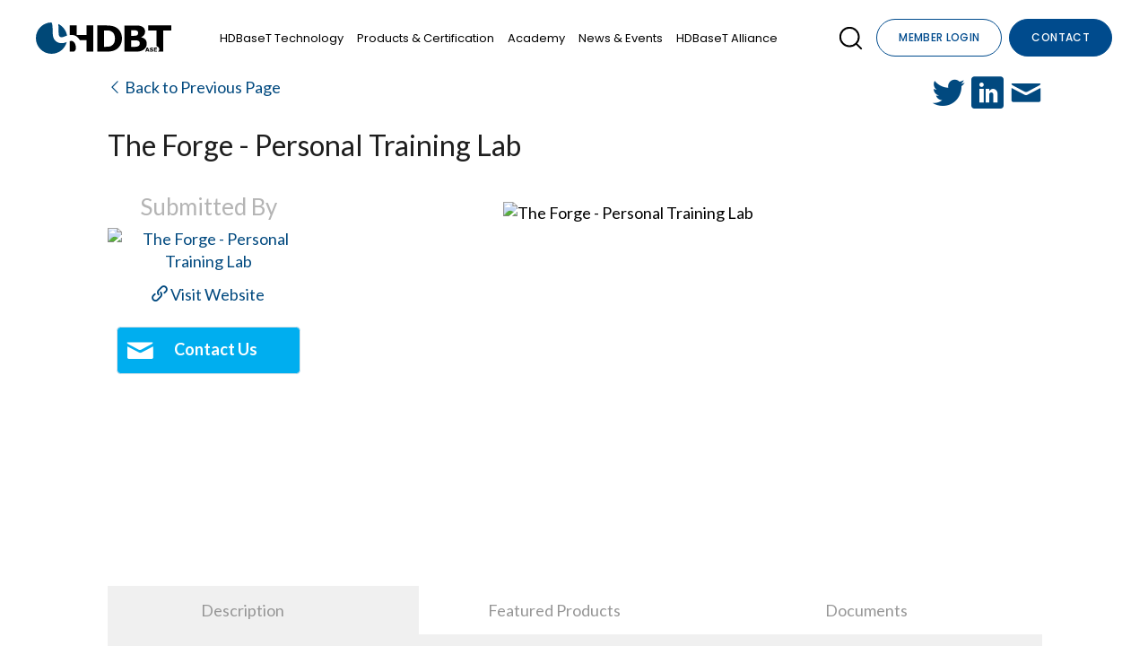

--- FILE ---
content_type: text/html;charset=UTF-8
request_url: https://products.hdbaset.org/avcat/ctl18927/index.cfm?casestudies=6751
body_size: 125685
content:



<!-- standalone false -->




<!DOCTYPE html>
<html lang="en-US" prefix="og: https://ogp.me/ns#">

<head><script type="text/javascript">/* <![CDATA[ */_cf_loadingtexthtml="<img alt=' ' src='/cf_scripts/scripts/ajax/resources/cf/images/loading.gif'/>";
_cf_contextpath="";
_cf_ajaxscriptsrc="/cf_scripts/scripts/ajax";
_cf_jsonprefix='//';
_cf_websocket_port=8583;
_cf_flash_policy_port=1243;
_cf_clientid='3D07CD8048C66C3044B7F556B56BD318';/* ]]> */</script><script type="text/javascript" src="/cf_scripts/scripts/ajax/messages/cfmessage.js"></script>
<script type="text/javascript" src="/cf_scripts/scripts/ajax/package/cfajax.js"></script>

<script type="text/javascript">/* <![CDATA[ */
	ColdFusion.Ajax.importTag('CFAJAXPROXY');
/* ]]> */</script>

<script type="text/javascript">/* <![CDATA[ */
	var _cf_basebuttons=ColdFusion.AjaxProxy.init('/avcat/nomad/basebuttons.cfc','jsButtons');
	_cf_basebuttons.prototype.checkCatalogJump=function(CatID) { return ColdFusion.AjaxProxy.invoke(this, "checkCatalogJump","", {CatID:CatID});};
	_cf_basebuttons.prototype.handleProductComparisonClick=function(ProdID,IsChecked) { return ColdFusion.AjaxProxy.invoke(this, "handleProductComparisonClick","", {ProdID:ProdID,IsChecked:IsChecked});};
	_cf_basebuttons.prototype.getProductComparisonListCount=function() { return ColdFusion.AjaxProxy.invoke(this, "getProductComparisonListCount","", {});};
	_cf_basebuttons.prototype.getStateOptions=function(SelectedState,DefaultText,SelectedCountry) { return ColdFusion.AjaxProxy.invoke(this, "getStateOptions","", {SelectedState:SelectedState,DefaultText:DefaultText,SelectedCountry:SelectedCountry});};
/* ]]> */</script>

<script type="text/javascript">/* <![CDATA[ */
	var _cf_pricing=ColdFusion.AjaxProxy.init('/avcat/nomad/pricing/pricing.cfc','jsPricing');
	_cf_pricing.prototype.trackPricingBehaviorRemote=function(ManID,DistID) { return ColdFusion.AjaxProxy.invoke(this, "trackPricingBehaviorRemote","", {ManID:ManID,DistID:DistID});};
	_cf_pricing.prototype.getStateOptions=function(SelectedState,DefaultText,SelectedCountry) { return ColdFusion.AjaxProxy.invoke(this, "getStateOptions","", {SelectedState:SelectedState,DefaultText:DefaultText,SelectedCountry:SelectedCountry});};
/* ]]> */</script>

<script type="text/javascript">/* <![CDATA[ */
	var _cf_list=ColdFusion.AjaxProxy.init('/avcat/nomad/list/list.cfc','jsList');
	_cf_list.prototype.checkCatalogJump=function(CatID) { return ColdFusion.AjaxProxy.invoke(this, "checkCatalogJump","", {CatID:CatID});};
	_cf_list.prototype.getTranslatedLanguage=function() { return ColdFusion.AjaxProxy.invoke(this, "getTranslatedLanguage","", {});};
	_cf_list.prototype.addList=function(List) { return ColdFusion.AjaxProxy.invoke(this, "addList","", {List:List});};
	_cf_list.prototype.removeItem=function(ListID,ItemType,ItemID) { return ColdFusion.AjaxProxy.invoke(this, "removeItem","", {ListID:ListID,ItemType:ItemType,ItemID:ItemID});};
	_cf_list.prototype.addItem=function(ListID,ItemType,ItemID) { return ColdFusion.AjaxProxy.invoke(this, "addItem","", {ListID:ListID,ItemType:ItemType,ItemID:ItemID});};
/* ]]> */</script>

<script type="text/javascript">/* <![CDATA[ */
	var _cf_contact=ColdFusion.AjaxProxy.init('/avcat/nomad/contact/contact.cfc','jsContact');
	_cf_contact.prototype.checkZip=function(Zip) { return ColdFusion.AjaxProxy.invoke(this, "checkZip","", {Zip:Zip});};
	_cf_contact.prototype.setProdID=function(ProdID) { return ColdFusion.AjaxProxy.invoke(this, "setProdID","", {ProdID:ProdID});};
	_cf_contact.prototype.setAustraliaState=function(AustraliaState) { return ColdFusion.AjaxProxy.invoke(this, "setAustraliaState","", {AustraliaState:AustraliaState});};
	_cf_contact.prototype.insertContactInfo=function(FirstName,LastName,Email,Phone,Company,State,Address,URL,Country,Comments,City,Zip,ResellerList,clicktype,pcatid,ccatid,prodid,listid,casestudyid,listingid,visionid,manid,zipcode,companylistingids,InstallationNeeded) { return ColdFusion.AjaxProxy.invoke(this, "insertContactInfo","", {FirstName:FirstName,LastName:LastName,Email:Email,Phone:Phone,Company:Company,State:State,Address:Address,URL:URL,Country:Country,Comments:Comments,City:City,Zip:Zip,ResellerList:ResellerList,clicktype:clicktype,pcatid:pcatid,ccatid:ccatid,prodid:prodid,listid:listid,casestudyid:casestudyid,listingid:listingid,visionid:visionid,manid:manid,zipcode:zipcode,companylistingids:companylistingids,InstallationNeeded:InstallationNeeded});};
	_cf_contact.prototype.setCountry=function(Country) { return ColdFusion.AjaxProxy.invoke(this, "setCountry","", {Country:Country});};
	_cf_contact.prototype.getResellersByAustraliaState=function() { return ColdFusion.AjaxProxy.invoke(this, "getResellersByAustraliaState","", {});};
	_cf_contact.prototype.getClosestDealersByZipCode=function() { return ColdFusion.AjaxProxy.invoke(this, "getClosestDealersByZipCode","", {});};
	_cf_contact.prototype.getAustraliaStateOptions=function() { return ColdFusion.AjaxProxy.invoke(this, "getAustraliaStateOptions","", {});};
	_cf_contact.prototype.setCompanyID=function(CompanyID) { return ColdFusion.AjaxProxy.invoke(this, "setCompanyID","", {CompanyID:CompanyID});};
	_cf_contact.prototype.trackContactAction=function(clicktype,pcatid,ccatid,prodid,listid,casestudyid,listingid,visionid,manid,zipcode,companylistingids) { return ColdFusion.AjaxProxy.invoke(this, "trackContactAction","", {clicktype:clicktype,pcatid:pcatid,ccatid:ccatid,prodid:prodid,listid:listid,casestudyid:casestudyid,listingid:listingid,visionid:visionid,manid:manid,zipcode:zipcode,companylistingids:companylistingids});};
	_cf_contact.prototype.setZipCode=function(ZipCode) { return ColdFusion.AjaxProxy.invoke(this, "setZipCode","", {ZipCode:ZipCode});};
	_cf_contact.prototype.getClosestReseller=function(catcompid) { return ColdFusion.AjaxProxy.invoke(this, "getClosestReseller","", {catcompid:catcompid});};
	_cf_contact.prototype.getFeaturedManufacturer=function(CurrentCatID) { return ColdFusion.AjaxProxy.invoke(this, "getFeaturedManufacturer","", {CurrentCatID:CurrentCatID});};
	_cf_contact.prototype.getStateOptions=function(SelectedState,DefaultText,SelectedCountry) { return ColdFusion.AjaxProxy.invoke(this, "getStateOptions","", {SelectedState:SelectedState,DefaultText:DefaultText,SelectedCountry:SelectedCountry});};
/* ]]> */</script>

<script type="text/javascript">/* <![CDATA[ */
	var _cf_exitmessage=ColdFusion.AjaxProxy.init('/avcat/nomad/exitmessage/exitmessage.cfc','jsExitMessage');
	_cf_exitmessage.prototype.closeExitMessage=function() { return ColdFusion.AjaxProxy.invoke(this, "closeExitMessage","", {});};
	_cf_exitmessage.prototype.getStateOptions=function(SelectedState,DefaultText,SelectedCountry) { return ColdFusion.AjaxProxy.invoke(this, "getStateOptions","", {SelectedState:SelectedState,DefaultText:DefaultText,SelectedCountry:SelectedCountry});};
/* ]]> */</script>

<script type="text/javascript">/* <![CDATA[ */
	var _cf_casestudies=ColdFusion.AjaxProxy.init('/avcat/nomad/casestudies/casestudies.cfc','jsCaseStudies');
	_cf_casestudies.prototype.setCompanyID=function(CompanyID,_CF_NOCACHE,_CF_NODEBUG,_CF_AJAXPROXYTOKEN,_CF_CLIENTID) { return ColdFusion.AjaxProxy.invoke(this, "setCompanyID","", {CompanyID:CompanyID,_CF_NOCACHE:_CF_NOCACHE,_CF_NODEBUG:_CF_NODEBUG,_CF_AJAXPROXYTOKEN:_CF_AJAXPROXYTOKEN,_CF_CLIENTID:_CF_CLIENTID});};
	_cf_casestudies.prototype.addToCatList=function(CatID,_CF_NOCACHE,_CF_NODEBUG,_CF_AJAXPROXYTOKEN,_CF_CLIENTID) { return ColdFusion.AjaxProxy.invoke(this, "addToCatList","", {CatID:CatID,_CF_NOCACHE:_CF_NOCACHE,_CF_NODEBUG:_CF_NODEBUG,_CF_AJAXPROXYTOKEN:_CF_AJAXPROXYTOKEN,_CF_CLIENTID:_CF_CLIENTID});};
	_cf_casestudies.prototype.setResiList=function(_CF_NOCACHE,_CF_NODEBUG,_CF_AJAXPROXYTOKEN,_CF_CLIENTID) { return ColdFusion.AjaxProxy.invoke(this, "setResiList","", {_CF_NOCACHE:_CF_NOCACHE,_CF_NODEBUG:_CF_NODEBUG,_CF_AJAXPROXYTOKEN:_CF_AJAXPROXYTOKEN,_CF_CLIENTID:_CF_CLIENTID});};
	_cf_casestudies.prototype.removeFromCatList=function(CatID,_CF_NOCACHE,_CF_NODEBUG,_CF_AJAXPROXYTOKEN,_CF_CLIENTID) { return ColdFusion.AjaxProxy.invoke(this, "removeFromCatList","", {CatID:CatID,_CF_NOCACHE:_CF_NOCACHE,_CF_NODEBUG:_CF_NODEBUG,_CF_AJAXPROXYTOKEN:_CF_AJAXPROXYTOKEN,_CF_CLIENTID:_CF_CLIENTID});};
	_cf_casestudies.prototype.setSearchString=function(SearchString,_CF_NOCACHE,_CF_NODEBUG,_CF_AJAXPROXYTOKEN,_CF_CLIENTID) { return ColdFusion.AjaxProxy.invoke(this, "setSearchString","", {SearchString:SearchString,_CF_NOCACHE:_CF_NOCACHE,_CF_NODEBUG:_CF_NODEBUG,_CF_AJAXPROXYTOKEN:_CF_AJAXPROXYTOKEN,_CF_CLIENTID:_CF_CLIENTID});};
	_cf_casestudies.prototype.doCaseStudyTextSearch=function(SearchString,_CF_NOCACHE,_CF_NODEBUG,_CF_AJAXPROXYTOKEN,_CF_CLIENTID) { return ColdFusion.AjaxProxy.invoke(this, "doCaseStudyTextSearch","", {SearchString:SearchString,_CF_NOCACHE:_CF_NOCACHE,_CF_NODEBUG:_CF_NODEBUG,_CF_AJAXPROXYTOKEN:_CF_AJAXPROXYTOKEN,_CF_CLIENTID:_CF_CLIENTID});};
	_cf_casestudies.prototype.clearAllCrumbs=function(_CF_NOCACHE,_CF_NODEBUG,_CF_AJAXPROXYTOKEN,_CF_CLIENTID) { return ColdFusion.AjaxProxy.invoke(this, "clearAllCrumbs","", {_CF_NOCACHE:_CF_NOCACHE,_CF_NODEBUG:_CF_NODEBUG,_CF_AJAXPROXYTOKEN:_CF_AJAXPROXYTOKEN,_CF_CLIENTID:_CF_CLIENTID});};
	_cf_casestudies.prototype.getStateOptions=function(SelectedState,DefaultText,SelectedCountry) { return ColdFusion.AjaxProxy.invoke(this, "getStateOptions","", {SelectedState:SelectedState,DefaultText:DefaultText,SelectedCountry:SelectedCountry});};
/* ]]> */</script>


    
    	
<!-- google tag manager head code -->
    <!-- Google Tag Manager -->
        <script>(function(w,d,s,l,i){w[l]=w[l]||[];w[l].push({'gtm.start':
        new Date().getTime(),event:'gtm.js'});var f=d.getElementsByTagName(s)[0],
        j=d.createElement(s),dl=l!='dataLayer'?'&l='+l:'';j.async=true;j.src=
        'https://www.googletagmanager.com/gtm.js?id='+i+dl;f.parentNode.insertBefore(j,f);
        })(window,document,'script','dataLayer','GTM-WB5D2K9');</script>
    <!-- End Google Tag Manager -->


	<meta http-equiv="Content-Type" content="text/html; charset=UTF-8" /><script>if(navigator.userAgent.match(/MSIE|Internet Explorer/i)||navigator.userAgent.match(/Trident\/7\..*?rv:11/i)){var href=document.location.href;if(!href.match(/[?&]nowprocket/)){if(href.indexOf("?")==-1){if(href.indexOf("#")==-1){document.location.href=href+"?nowprocket=1"}else{document.location.href=href.replace("#","?nowprocket=1#")}}else{if(href.indexOf("#")==-1){document.location.href=href+"&nowprocket=1"}else{document.location.href=href.replace("#","&nowprocket=1#")}}}}</script><script>class RocketLazyLoadScripts{constructor(){this.triggerEvents=["keydown","mousedown","mousemove","touchmove","touchstart","touchend","wheel"],this.userEventHandler=this._triggerListener.bind(this),this.touchStartHandler=this._onTouchStart.bind(this),this.touchMoveHandler=this._onTouchMove.bind(this),this.touchEndHandler=this._onTouchEnd.bind(this),this.clickHandler=this._onClick.bind(this),this.interceptedClicks=[],window.addEventListener("pageshow",(e=>{this.persisted=e.persisted})),window.addEventListener("DOMContentLoaded",(()=>{this._preconnect3rdParties()})),this.delayedScripts={normal:[],async:[],defer:[]},this.allJQueries=[]}_addUserInteractionListener(e){document.hidden?e._triggerListener():(this.triggerEvents.forEach((t=>window.addEventListener(t,e.userEventHandler,{passive:!0}))),window.addEventListener("touchstart",e.touchStartHandler,{passive:!0}),window.addEventListener("mousedown",e.touchStartHandler),document.addEventListener("visibilitychange",e.userEventHandler))}_removeUserInteractionListener(){this.triggerEvents.forEach((e=>window.removeEventListener(e,this.userEventHandler,{passive:!0}))),document.removeEventListener("visibilitychange",this.userEventHandler)}_onTouchStart(e){"HTML"!==e.target.tagName&&(window.addEventListener("touchend",this.touchEndHandler),window.addEventListener("mouseup",this.touchEndHandler),window.addEventListener("touchmove",this.touchMoveHandler,{passive:!0}),window.addEventListener("mousemove",this.touchMoveHandler),e.target.addEventListener("click",this.clickHandler),this._renameDOMAttribute(e.target,"onclick","rocket-onclick"))}_onTouchMove(e){window.removeEventListener("touchend",this.touchEndHandler),window.removeEventListener("mouseup",this.touchEndHandler),window.removeEventListener("touchmove",this.touchMoveHandler,{passive:!0}),window.removeEventListener("mousemove",this.touchMoveHandler),e.target.removeEventListener("click",this.clickHandler),this._renameDOMAttribute(e.target,"rocket-onclick","onclick")}_onTouchEnd(e){window.removeEventListener("touchend",this.touchEndHandler),window.removeEventListener("mouseup",this.touchEndHandler),window.removeEventListener("touchmove",this.touchMoveHandler,{passive:!0}),window.removeEventListener("mousemove",this.touchMoveHandler)}_onClick(e){e.target.removeEventListener("click",this.clickHandler),this._renameDOMAttribute(e.target,"rocket-onclick","onclick"),this.interceptedClicks.push(e),e.preventDefault(),e.stopPropagation(),e.stopImmediatePropagation()}_replayClicks(){window.removeEventListener("touchstart",this.touchStartHandler,{passive:!0}),window.removeEventListener("mousedown",this.touchStartHandler),this.interceptedClicks.forEach((e=>{e.target.dispatchEvent(new MouseEvent("click",{view:e.view,bubbles:!0,cancelable:!0}))}))}_renameDOMAttribute(e,t,n){e.hasAttribute&&e.hasAttribute(t)&&(event.target.setAttribute(n,event.target.getAttribute(t)),event.target.removeAttribute(t))}_triggerListener(){this._removeUserInteractionListener(this),"loading"===document.readyState?document.addEventListener("DOMContentLoaded",this._loadEverythingNow.bind(this)):this._loadEverythingNow()}_preconnect3rdParties(){let e=[];document.querySelectorAll("script[type=rocketlazyloadscript]").forEach((t=>{if(t.hasAttribute("src")){const n=new URL(t.html).origin;n!==location.origin&&e.push({src:n,crossOrigin:t.crossOrigin||"module"===t.getAttribute("data-rocket-type")})}})),e=[...new Map(e.map((e=>[JSON.stringify(e),e]))).values()],this._batchInjectResourceHints(e,"preconnect")}async _loadEverythingNow(){this.lastBreath=Date.now(),this._delayEventListeners(),this._delayJQueryReady(this),this._handleDocumentWrite(),this._registerAllDelayedScripts(),this._preloadAllScripts(),await this._loadScriptsFromList(this.delayedScripts.normal),await this._loadScriptsFromList(this.delayedScripts.defer),await this._loadScriptsFromList(this.delayedScripts.async);try{await this._triggerDOMContentLoaded(),await this._triggerWindowLoad()}catch(e){}window.dispatchEvent(new Event("rocket-allScriptsLoaded")),this._replayClicks()}_registerAllDelayedScripts(){document.querySelectorAll("script[type=rocketlazyloadscript]").forEach((e=>{e.hasAttribute("src")?e.hasAttribute("async")&&!1!==e.async?this.delayedScripts.async.push(e):e.hasAttribute("defer")&&!1!==e.defer||"module"===e.getAttribute("data-rocket-type")?this.delayedScripts.defer.push(e):this.delayedScripts.normal.push(e):this.delayedScripts.normal.push(e)}))}async _transformScript(e){return await this._littleBreath(),new Promise((t=>{const n=document.createElement("script");[...e.attributes].forEach((e=>{let t=e.nodeName;"type"!==t&&("data-rocket-type"===t&&(t="type"),n.setAttribute(t,e.nodeValue))})),e.hasAttribute("src")?(n.addEventListener("load",t),n.addEventListener("error",t)):(n.text=e.text,t());try{e.parentNode.replaceChild(n,e)}catch(e){t()}}))}async _loadScriptsFromList(e){const t=e.shift();return t?(await this._transformScript(t),this._loadScriptsFromList(e)):Promise.resolve()}_preloadAllScripts(){this._batchInjectResourceHints([...this.delayedScripts.normal,...this.delayedScripts.defer,...this.delayedScripts.async],"preload")}_batchInjectResourceHints(e,t){var n=document.createDocumentFragment();e.forEach((e=>{if(e.src){const i=document.createElement("link");i.href=e.src,i.rel=t,"preconnect"!==t&&(i.as="script"),e.getAttribute&&"module"===e.getAttribute("data-rocket-type")&&(i.crossOrigin=!0),e.crossOrigin&&(i.crossOrigin=e.crossOrigin),n.appendChild(i)}})),document.head.appendChild(n)}_delayEventListeners(){let e={};function t(t,n){!function(t){function n(n){return e[t].eventsToRewrite.indexOf(n)>=0?"rocket-"+n:n}e[t]||(e[t]={originalFunctions:{add:t.addEventListener,remove:t.removeEventListener},eventsToRewrite:[]},t.addEventListener=function(){arguments[0]=n(arguments[0]),e[t].originalFunctions.add.apply(t,arguments)},t.removeEventListener=function(){arguments[0]=n(arguments[0]),e[t].originalFunctions.remove.apply(t,arguments)})}(t),e[t].eventsToRewrite.push(n)}function n(e,t){let n=e[t];Object.defineProperty(e,t,{get:()=>n||function(){},set(i){e["rocket"+t]=n=i}})}t(document,"DOMContentLoaded"),t(window,"DOMContentLoaded"),t(window,"load"),t(window,"pageshow"),t(document,"readystatechange"),n(document,"onreadystatechange"),n(window,"onload"),n(window,"onpageshow")}_delayJQueryReady(e){let t=window.jQuery;Object.defineProperty(window,"jQuery",{get:()=>t,set(n){if(n&&n.fn&&!e.allJQueries.includes(n)){n.fn.ready=n.fn.init.prototype.ready=function(t){e.domReadyFired?t.bind(document)(n):document.addEventListener("rocket-DOMContentLoaded",(()=>t.bind(document)(n)))};const t=n.fn.on;n.fn.on=n.fn.init.prototype.on=function(){if(this[0]===window){function e(e){return e.split(" ").map((e=>"load"===e||0===e.indexOf("load.")?"rocket-jquery-load":e)).join(" ")}"string"==typeof arguments[0]||arguments[0]instanceof String?arguments[0]=e(arguments[0]):"object"==typeof arguments[0]&&Object.keys(arguments[0]).forEach((t=>{delete Object.assign(arguments[0],{[e(t)]:arguments[0][t]})[t]}))}return t.apply(this,arguments),this},e.allJQueries.push(n)}t=n}})}async _triggerDOMContentLoaded(){this.domReadyFired=!0,await this._littleBreath(),document.dispatchEvent(new Event("rocket-DOMContentLoaded")),await this._littleBreath(),window.dispatchEvent(new Event("rocket-DOMContentLoaded")),await this._littleBreath(),document.dispatchEvent(new Event("rocket-readystatechange")),await this._littleBreath(),document.rocketonreadystatechange&&document.rocketonreadystatechange()}async _triggerWindowLoad(){await this._littleBreath(),window.dispatchEvent(new Event("rocket-load")),await this._littleBreath(),window.rocketonload&&window.rocketonload(),await this._littleBreath(),this.allJQueries.forEach((e=>e(window).trigger("rocket-jquery-load"))),await this._littleBreath();const e=new Event("rocket-pageshow");e.persisted=this.persisted,window.dispatchEvent(e),await this._littleBreath(),window.rocketonpageshow&&window.rocketonpageshow({persisted:this.persisted})}_handleDocumentWrite(){const e=new Map;document.write=document.writeln=function(t){const n=document.currentScript,i=document.createRange(),r=n.parentElement;let o=e.get(n);void 0===o&&(o=n.nextSibling,e.set(n,o));const s=document.createDocumentFragment();i.setStart(s,0),s.appendChild(i.createContextualFragment(t)),r.insertBefore(s,o)}}async _littleBreath(){Date.now()-this.lastBreath>45&&(await this._requestAnimFrame(),this.lastBreath=Date.now())}async _requestAnimFrame(){return document.hidden?new Promise((e=>setTimeout(e))):new Promise((e=>requestAnimationFrame(e)))}static run(){const e=new RocketLazyLoadScripts;e._addUserInteractionListener(e)}}RocketLazyLoadScripts.run();</script>
		
		<meta name="viewport" content="width=device-width, initial-scale=1.0, user-scalable=0" />

		<link rel="profile" href="http://gmpg.org/xfn/11" />
		<link rel="pingback" href="https://hdbaset.org/xmlrpc.php" />

		
<!-- Search Engine Optimization by Rank Math PRO - https://s.rankmath.com/home -->


<link rel="canonical" href="index.html" />
<meta property="og:locale" content="en_US" />
<meta property="og:type" content="article" />
<meta property="og:title" content="Contact - HDBaseT" />
<meta property="og:description" content="All the ways to get in touch with the HDBaseT Alliance." />
<meta property="og:url" content="https://hdbaset.org/contact/" />
<meta property="og:site_name" content="HDBaseT" />
<meta property="og:updated_time" content="2022-08-01T10:49:49+00:00" />
<meta property="og:image" content="https://hdbaset.org/wp-content/uploads/2022/01/hdbaset-social-logo.jpg" />
<meta property="og:image:secure_url" content="https://hdbaset.org/wp-content/uploads/2022/01/hdbaset-social-logo.jpg" />
<meta property="og:image:width" content="1200" />
<meta property="og:image:height" content="630" />
<meta property="og:image:alt" content="HDBaseT Logo" />
<meta property="og:image:type" content="image/jpeg" />
<meta property="article:published_time" content="2021-11-24T08:12:03+00:00" />
<meta property="article:modified_time" content="2022-08-01T10:49:49+00:00" />
<meta name="twitter:card" content="summary_large_image" />
<meta name="twitter:title" content="Contact - HDBaseT" />
<meta name="twitter:description" content="All the ways to get in touch with the HDBaseT Alliance." />
<meta name="twitter:image" content="https://hdbaset.org/wp-content/uploads/2022/01/hdbaset-social-logo.jpg" />
<meta name="twitter:label1" content="Time to read" />
<meta name="twitter:data1" content="Less than a minute" />
<script type="application/ld+json" class="rank-math-schema-pro">{"@context":"https://schema.org","@graph":[{"@type":"Organization","@id":"https://hdbaset.org/#organization","name":"HDBaseT\u2122","url":"https://hdbaset.org","logo":{"@type":"ImageObject","@id":"https://hdbaset.org/#logo","url":"https://hdbaset.org/wp-content/uploads/2022/01/hdbaset-1920.png","caption":"HDBaseT\u2122","inLanguage":"en-US","width":"1920","height":"1080"}},{"@type":"WebSite","@id":"https://hdbaset.org/#website","url":"https://hdbaset.org","name":"HDBaseT\u2122","publisher":{"@id":"https://hdbaset.org/#organization"},"inLanguage":"en-US"},{"@type":"ImageObject","@id":"https://hdbaset.org/wp-content/uploads/2022/01/hdbaset-social-logo.jpg","url":"https://hdbaset.org/wp-content/uploads/2022/01/hdbaset-social-logo.jpg","width":"1200","height":"630","caption":"HDBaseT Logo","inLanguage":"en-US"},{"@type":"BreadcrumbList","@id":"https://hdbaset.org/contact/#breadcrumb","itemListElement":[{"@type":"ListItem","position":"1","item":{"@id":"https://hdbaset.org","name":"Home"}},{"@type":"ListItem","position":"2","item":{"@id":"https://hdbaset.org/contact/","name":"Contact"}}]},{"@type":"WebPage","@id":"https://hdbaset.org/contact/#webpage","url":"https://hdbaset.org/contact/","name":"Contact - HDBaseT","datePublished":"2021-11-24T08:12:03+00:00","dateModified":"2022-08-01T10:49:49+00:00","isPartOf":{"@id":"https://hdbaset.org/#website"},"primaryImageOfPage":{"@id":"https://hdbaset.org/wp-content/uploads/2022/01/hdbaset-social-logo.jpg"},"inLanguage":"en-US","breadcrumb":{"@id":"https://hdbaset.org/contact/#breadcrumb"}},{"@type":"Person","@id":"https://hdbaset.org/author/airfleet-chandeep/","name":"Chandeep","url":"https://hdbaset.org/author/airfleet-chandeep/","image":{"@type":"ImageObject","@id":"https://secure.gravatar.com/avatar/09bd79e961a338652f794d1e09c271d7?s=96&amp;d=mm&amp;r=g","url":"https://secure.gravatar.com/avatar/09bd79e961a338652f794d1e09c271d7?s=96&amp;d=mm&amp;r=g","caption":"Chandeep","inLanguage":"en-US"},"worksFor":{"@id":"https://hdbaset.org/#organization"}},{"@type":"Article","headline":"Contact - HDBaseT","datePublished":"2021-11-24T08:12:03+00:00","dateModified":"2022-08-01T10:49:49+00:00","author":{"@id":"https://hdbaset.org/author/airfleet-chandeep/"},"publisher":{"@id":"https://hdbaset.org/#organization"},"description":"All the ways to get in touch with the HDBaseT Alliance.","name":"Contact - HDBaseT","@id":"https://hdbaset.org/contact/#richSnippet","isPartOf":{"@id":"https://hdbaset.org/contact/#webpage"},"image":{"@id":"https://hdbaset.org/wp-content/uploads/2022/01/hdbaset-social-logo.jpg"},"inLanguage":"en-US","mainEntityOfPage":{"@id":"https://hdbaset.org/contact/#webpage"}}]}</script>
<!-- /Rank Math WordPress SEO plugin -->


<link rel="alternate" type="application/rss+xml" title="HDBaseT &raquo; Feed" href="https://hdbaset.org/feed/" />
<link rel="alternate" type="application/rss+xml" title="HDBaseT &raquo; Comments Feed" href="https://hdbaset.org/comments/feed/" />
<link rel="shortcut icon" href="https://hdbaset.org/wp-content/themes/airfleet/dist/images/favicon.318d8c9982.ico" />
<style type="text/css">
img.wp-smiley,
img.emoji {
	display: inline !important;
	border: none !important;
	box-shadow: none !important;
	height: 1em !important;
	width: 1em !important;
	margin: 0 0.07em !important;
	vertical-align: -0.1em !important;
	background: none !important;
	padding: 0 !important;
}
</style>
	<link data-minify="1" rel='stylesheet' id='wp-block-library-css'  href='./wp-content/cache/min/1/wp-includes/css/dist/block-library/styled799.css?ver=1659507362' type='text/css' media='all' />
<style id='wp-block-library-theme-inline-css' type='text/css'>

.wp-block-audio figcaption {
  color: #555;
  font-size: 13px;
  text-align: center;
}
.is-dark-theme .wp-block-audio figcaption {
  color: rgba(255, 255, 255, 0.65);
}

.wp-block-code {
  border: 1px solid #ccc;
  border-radius: 4px;
  font-family: Menlo, Consolas, monaco, monospace;
  padding: 0.8em 1em;
}

.wp-block-embed figcaption {
  color: #555;
  font-size: 13px;
  text-align: center;
}
.is-dark-theme .wp-block-embed figcaption {
  color: rgba(255, 255, 255, 0.65);
}

.blocks-gallery-caption {
  color: #555;
  font-size: 13px;
  text-align: center;
}
.is-dark-theme .blocks-gallery-caption {
  color: rgba(255, 255, 255, 0.65);
}

.wp-block-image figcaption {
  color: #555;
  font-size: 13px;
  text-align: center;
}
.is-dark-theme .wp-block-image figcaption {
  color: rgba(255, 255, 255, 0.65);
}

.wp-block-pullquote {
  border-top: 4px solid currentColor;
  border-bottom: 4px solid currentColor;
  margin-bottom: 1.75em;
  color: currentColor;
}
.wp-block-pullquote cite,
.wp-block-pullquote footer, .wp-block-pullquote__citation {
  color: currentColor;
  text-transform: uppercase;
  font-size: 0.8125em;
  font-style: normal;
}

.wp-block-quote {
  border-left: 0.25em solid currentColor;
  margin: 0 0 1.75em 0;
  padding-left: 1em;
}
.wp-block-quote cite,
.wp-block-quote footer {
  color: currentColor;
  font-size: 0.8125em;
  position: relative;
  font-style: normal;
}
.wp-block-quote.has-text-align-right {
  border-left: none;
  border-right: 0.25em solid currentColor;
  padding-left: 0;
  padding-right: 1em;
}
.wp-block-quote.has-text-align-center {
  border: none;
  padding-left: 0;
}
.wp-block-quote.is-style-plain, .wp-block-quote.is-style-large, .wp-block-quote.is-large {
  border: none;
}

.wp-block-search .wp-block-search__label {
  font-weight: bold;
}

:where(.wp-block-group.has-background) {
  padding: 1.25em 2.375em;
}

.wp-block-separator.has-css-opacity {
  opacity: 0.4;
}

.wp-block-separator {
  border: none;
  border-bottom: 2px solid currentColor;
  margin-left: auto;
  margin-right: auto;
}
.wp-block-separator.has-alpha-channel-opacity {
  opacity: initial;
}
.wp-block-separator:not(.is-style-wide):not(.is-style-dots) {
  width: 100px;
}
.wp-block-separator.has-background:not(.is-style-dots) {
  border-bottom: none;
  height: 1px;
}
.wp-block-separator.has-background:not(.is-style-wide):not(.is-style-dots) {
  height: 2px;
}

.wp-block-table thead {
  border-bottom: 3px solid;
}
.wp-block-table tfoot {
  border-top: 3px solid;
}
.wp-block-table td,
.wp-block-table th {
  padding: 0.5em;
  border: 1px solid;
  word-break: normal;
}
.wp-block-table figcaption {
  color: #555;
  font-size: 13px;
  text-align: center;
}
.is-dark-theme .wp-block-table figcaption {
  color: rgba(255, 255, 255, 0.65);
}

.wp-block-video figcaption {
  color: #555;
  font-size: 13px;
  text-align: center;
}
.is-dark-theme .wp-block-video figcaption {
  color: rgba(255, 255, 255, 0.65);
}

.wp-block-template-part.has-background {
  padding: 1.25em 2.375em;
  margin-top: 0;
  margin-bottom: 0;
}
</style>
<style id='global-styles-inline-css' type='text/css'>
body{--wp--preset--color--black: #000000;--wp--preset--color--cyan-bluish-gray: #abb8c3;--wp--preset--color--white: #ffffff;--wp--preset--color--pale-pink: #f78da7;--wp--preset--color--vivid-red: #cf2e2e;--wp--preset--color--luminous-vivid-orange: #ff6900;--wp--preset--color--luminous-vivid-amber: #fcb900;--wp--preset--color--light-green-cyan: #7bdcb5;--wp--preset--color--vivid-green-cyan: #00d084;--wp--preset--color--pale-cyan-blue: #8ed1fc;--wp--preset--color--vivid-cyan-blue: #0693e3;--wp--preset--color--vivid-purple: #9b51e0;--wp--preset--color--material-red: #000000;--wp--preset--color--material-pink: #000000;--wp--preset--color--material-purple: #000000;--wp--preset--color--material-deep-purple: #000000;--wp--preset--color--material-indigo: #000000;--wp--preset--color--material-blue: #000000;--wp--preset--color--material-light-blue: #000000;--wp--preset--color--material-cyan: #000000;--wp--preset--color--material-teal: #000000;--wp--preset--color--material-green: #000000;--wp--preset--color--material-light-green: #000000;--wp--preset--color--material-lime: #000000;--wp--preset--color--material-yellow: #000000;--wp--preset--color--material-amber: #000000;--wp--preset--color--material-orange: #000000;--wp--preset--color--material-deep-orange: #000000;--wp--preset--color--material-brown: #000000;--wp--preset--color--material-grey: #000000;--wp--preset--color--material-blue-grey: #000000;--wp--preset--gradient--vivid-cyan-blue-to-vivid-purple: linear-gradient(135deg,rgba(6,147,227,1) 0%,rgb(155,81,224) 100%);--wp--preset--gradient--light-green-cyan-to-vivid-green-cyan: linear-gradient(135deg,rgb(122,220,180) 0%,rgb(0,208,130) 100%);--wp--preset--gradient--luminous-vivid-amber-to-luminous-vivid-orange: linear-gradient(135deg,rgba(252,185,0,1) 0%,rgba(255,105,0,1) 100%);--wp--preset--gradient--luminous-vivid-orange-to-vivid-red: linear-gradient(135deg,rgba(255,105,0,1) 0%,rgb(207,46,46) 100%);--wp--preset--gradient--very-light-gray-to-cyan-bluish-gray: linear-gradient(135deg,rgb(238,238,238) 0%,rgb(169,184,195) 100%);--wp--preset--gradient--cool-to-warm-spectrum: linear-gradient(135deg,rgb(74,234,220) 0%,rgb(151,120,209) 20%,rgb(207,42,186) 40%,rgb(238,44,130) 60%,rgb(251,105,98) 80%,rgb(254,248,76) 100%);--wp--preset--gradient--blush-light-purple: linear-gradient(135deg,rgb(255,206,236) 0%,rgb(152,150,240) 100%);--wp--preset--gradient--blush-bordeaux: linear-gradient(135deg,rgb(254,205,165) 0%,rgb(254,45,45) 50%,rgb(107,0,62) 100%);--wp--preset--gradient--luminous-dusk: linear-gradient(135deg,rgb(255,203,112) 0%,rgb(199,81,192) 50%,rgb(65,88,208) 100%);--wp--preset--gradient--pale-ocean: linear-gradient(135deg,rgb(255,245,203) 0%,rgb(182,227,212) 50%,rgb(51,167,181) 100%);--wp--preset--gradient--electric-grass: linear-gradient(135deg,rgb(202,248,128) 0%,rgb(113,206,126) 100%);--wp--preset--gradient--midnight: linear-gradient(135deg,rgb(2,3,129) 0%,rgb(40,116,252) 100%);--wp--preset--duotone--dark-grayscale: url('#wp-duotone-dark-grayscale');--wp--preset--duotone--grayscale: url('#wp-duotone-grayscale');--wp--preset--duotone--purple-yellow: url('#wp-duotone-purple-yellow');--wp--preset--duotone--blue-red: url('#wp-duotone-blue-red');--wp--preset--duotone--midnight: url('#wp-duotone-midnight');--wp--preset--duotone--magenta-yellow: url('#wp-duotone-magenta-yellow');--wp--preset--duotone--purple-green: url('#wp-duotone-purple-green');--wp--preset--duotone--blue-orange: url('#wp-duotone-blue-orange');--wp--preset--font-size--small: 13px;--wp--preset--font-size--medium: 20px;--wp--preset--font-size--large: 36px;--wp--preset--font-size--x-large: 42px;--wp--preset--font-size--xs: 12px;--wp--preset--font-size--s: 16px;--wp--preset--font-size--m: 20px;--wp--preset--font-size--l: 28px;--wp--preset--font-size--xl: 36px;}.has-black-color{color: var(--wp--preset--color--black) !important;}.has-cyan-bluish-gray-color{color: var(--wp--preset--color--cyan-bluish-gray) !important;}.has-white-color{color: var(--wp--preset--color--white) !important;}.has-pale-pink-color{color: var(--wp--preset--color--pale-pink) !important;}.has-vivid-red-color{color: var(--wp--preset--color--vivid-red) !important;}.has-luminous-vivid-orange-color{color: var(--wp--preset--color--luminous-vivid-orange) !important;}.has-luminous-vivid-amber-color{color: var(--wp--preset--color--luminous-vivid-amber) !important;}.has-light-green-cyan-color{color: var(--wp--preset--color--light-green-cyan) !important;}.has-vivid-green-cyan-color{color: var(--wp--preset--color--vivid-green-cyan) !important;}.has-pale-cyan-blue-color{color: var(--wp--preset--color--pale-cyan-blue) !important;}.has-vivid-cyan-blue-color{color: var(--wp--preset--color--vivid-cyan-blue) !important;}.has-vivid-purple-color{color: var(--wp--preset--color--vivid-purple) !important;}.has-black-background-color{background-color: var(--wp--preset--color--black) !important;}.has-cyan-bluish-gray-background-color{background-color: var(--wp--preset--color--cyan-bluish-gray) !important;}.has-white-background-color{background-color: var(--wp--preset--color--white) !important;}.has-pale-pink-background-color{background-color: var(--wp--preset--color--pale-pink) !important;}.has-vivid-red-background-color{background-color: var(--wp--preset--color--vivid-red) !important;}.has-luminous-vivid-orange-background-color{background-color: var(--wp--preset--color--luminous-vivid-orange) !important;}.has-luminous-vivid-amber-background-color{background-color: var(--wp--preset--color--luminous-vivid-amber) !important;}.has-light-green-cyan-background-color{background-color: var(--wp--preset--color--light-green-cyan) !important;}.has-vivid-green-cyan-background-color{background-color: var(--wp--preset--color--vivid-green-cyan) !important;}.has-pale-cyan-blue-background-color{background-color: var(--wp--preset--color--pale-cyan-blue) !important;}.has-vivid-cyan-blue-background-color{background-color: var(--wp--preset--color--vivid-cyan-blue) !important;}.has-vivid-purple-background-color{background-color: var(--wp--preset--color--vivid-purple) !important;}.has-black-border-color{border-color: var(--wp--preset--color--black) !important;}.has-cyan-bluish-gray-border-color{border-color: var(--wp--preset--color--cyan-bluish-gray) !important;}.has-white-border-color{border-color: var(--wp--preset--color--white) !important;}.has-pale-pink-border-color{border-color: var(--wp--preset--color--pale-pink) !important;}.has-vivid-red-border-color{border-color: var(--wp--preset--color--vivid-red) !important;}.has-luminous-vivid-orange-border-color{border-color: var(--wp--preset--color--luminous-vivid-orange) !important;}.has-luminous-vivid-amber-border-color{border-color: var(--wp--preset--color--luminous-vivid-amber) !important;}.has-light-green-cyan-border-color{border-color: var(--wp--preset--color--light-green-cyan) !important;}.has-vivid-green-cyan-border-color{border-color: var(--wp--preset--color--vivid-green-cyan) !important;}.has-pale-cyan-blue-border-color{border-color: var(--wp--preset--color--pale-cyan-blue) !important;}.has-vivid-cyan-blue-border-color{border-color: var(--wp--preset--color--vivid-cyan-blue) !important;}.has-vivid-purple-border-color{border-color: var(--wp--preset--color--vivid-purple) !important;}.has-vivid-cyan-blue-to-vivid-purple-gradient-background{background: var(--wp--preset--gradient--vivid-cyan-blue-to-vivid-purple) !important;}.has-light-green-cyan-to-vivid-green-cyan-gradient-background{background: var(--wp--preset--gradient--light-green-cyan-to-vivid-green-cyan) !important;}.has-luminous-vivid-amber-to-luminous-vivid-orange-gradient-background{background: var(--wp--preset--gradient--luminous-vivid-amber-to-luminous-vivid-orange) !important;}.has-luminous-vivid-orange-to-vivid-red-gradient-background{background: var(--wp--preset--gradient--luminous-vivid-orange-to-vivid-red) !important;}.has-very-light-gray-to-cyan-bluish-gray-gradient-background{background: var(--wp--preset--gradient--very-light-gray-to-cyan-bluish-gray) !important;}.has-cool-to-warm-spectrum-gradient-background{background: var(--wp--preset--gradient--cool-to-warm-spectrum) !important;}.has-blush-light-purple-gradient-background{background: var(--wp--preset--gradient--blush-light-purple) !important;}.has-blush-bordeaux-gradient-background{background: var(--wp--preset--gradient--blush-bordeaux) !important;}.has-luminous-dusk-gradient-background{background: var(--wp--preset--gradient--luminous-dusk) !important;}.has-pale-ocean-gradient-background{background: var(--wp--preset--gradient--pale-ocean) !important;}.has-electric-grass-gradient-background{background: var(--wp--preset--gradient--electric-grass) !important;}.has-midnight-gradient-background{background: var(--wp--preset--gradient--midnight) !important;}.has-small-font-size{font-size: var(--wp--preset--font-size--small) !important;}.has-medium-font-size{font-size: var(--wp--preset--font-size--medium) !important;}.has-large-font-size{font-size: var(--wp--preset--font-size--large) !important;}.has-x-large-font-size{font-size: var(--wp--preset--font-size--x-large) !important;}
</style>
<link data-minify="1" rel='stylesheet' id='responsive-lightbox-magnific-css'  href='./wp-content/cache/min/1/wp-content/plugins/responsive-lightbox/assets/magnific/magnific-popupd799.css?ver=1659507362' type='text/css' media='all' />
<link data-minify="1" rel='stylesheet' id='theme-css-bundle-css'  href='./wp-content/cache/min/1/wp-content/themes/airfleet/dist/styles/themed799.css?ver=1659507362' type='text/css' media='all' />
<link rel='stylesheet' id='theme-styles-css'  href='./wp-content/themes/airfleet/theme/styleed01.css?ver=1627283386' type='text/css' media='all' />

<link rel="https://api.w.org/" href="https://hdbaset.org/wp-json/" /><link rel="alternate" type="application/json" href="https://hdbaset.org/wp-json/wp/v2/pages/2447" /><link rel="EditURI" type="application/rsd+xml" title="RSD" href="https://hdbaset.org/xmlrpc.php?rsd" />
<link rel="wlwmanifest" type="application/wlwmanifest+xml" href="https://hdbaset.org/wp-includes/wlwmanifest.xml" /> 
<link rel='shortlink' href='https://hdbaset.org/?p=2447' />
<link rel="alternate" type="application/json+oembed" href="https://hdbaset.org/wp-json/oembed/1.0/embed?url=https%3A%2F%2Fhdbaset.org%2Fcontact%2F" />
<link rel="alternate" type="text/xml+oembed" href="https://hdbaset.org/wp-json/oembed/1.0/embed?url=https%3A%2F%2Fhdbaset.org%2Fcontact%2F&amp;format=xml" />
		<style type="text/css" id="wp-custom-css">
			.members-login__head {
    margin-bottom: 70px;
}
.members-login__inner {
    margin-top: 100px;
}
.archive--news-and-events .archive-section.term-events {
    padding-top: 80px;
}
.c-footer__bottom {
		padding-bottom: 10px;
    padding-top: 25px;
}
footer.c-footer.container-fluid {
    padding: 2rem 0 0rem;
}

.archive--news-and-events .elementor-3910 {display: none !important;}

.articles .elementor-3910 {
	display: none !important;
}

.articles .elementor-4038 {display: none !important;}


.articles .elementor-3908 {display: none !important;}		</style>


    <!-- AV Catalog styles -->
    <style>

        .fixed-right {
            left: initial !important;
            width: auto;
        }

        .av-catalog__wrapper {
            padding-top: 55px;
        }

       .change-consent {
            font-size: 12px;
        }

        .ContactModalWindow {
            z-index: 9999 !important;
        }

    </style>


	
		<script type="text/javascript">
			
			List_Catalog_ID = 18927;
		</script>
		
			<link rel="canonical" href="https://www.av-iq.com/avcat/ctl18927/index.cfm?casestudies=detail&amp;studyid=6751">
		<title>Case Study | The Forge - Personal Training Lab | HDBaseT</title><meta name="description" content="Case Study - The Forge - Personal Training Lab - 
		HDBaseT."><script src='https://www.google.com/recaptcha/api.js' async defer></script>	

			<meta property="fb:app_id" content="1670587346591669">
			
			
			
				<meta property="og:type" content="website">
			
				<meta property="og:url" content="https://www.av-iq.com/avcat/ctl18927/index.cfm?casestudies=detail&studyid=6751">
				
				<meta property="og:title" content="Case Study | The Forge - Personal Training Lab | HDBaseT">
				
				<meta property="og:description" content="Case Study - The Forge - Personal Training Lab - 
		HDBaseT.">
			
				<meta property="og:image" content="https://cdn-images.av-iq.com/products/profile/large/The Forge - Personal Training Lab.jpg">
				

			<meta property="twitter:site" content="@av-iq">
			
			
			
			<meta property="twitter:card" content="summary_large_image">
				
				<meta property="twitter:title" content="Case Study | The Forge - Personal Training Lab | HDBaseT">
				
				<meta property="twitter:description" content="Case Study - The Forge - Personal Training Lab - 
		HDBaseT.">
			
				<meta property="twitter:image" content="https://cdn-images.av-iq.com/products/profile/large/The Forge - Personal Training Lab.jpg">
			
				<meta property="twitter:url" content="https://www.av-iq.com/avcat/ctl18927/index.cfm?casestudies=detail&studyid=6751">
			</head>

	<body class="page-template-default page page-id-2447 contact elementor-default elementor-kit-3804 elementor-page-3803">

	
    
<!-- google tag manager body code -->
    <!-- Google Tag Manager (noscript) -->
        <noscript><iframe src="https://www.googletagmanager.com/ns.html?id=GTM-WB5D2K9"
        height="0" width="0" style="display:none;visibility:hidden"></iframe></noscript>
    <!-- End Google Tag Manager (noscript) -->


			<!-- Google Tag Manager (noscript) -->
	<noscript><iframe src="https://www.googletagmanager.com/ns.html?id=GTM-5PZQTLD"
	height="0" width="0" style="display:none;visibility:hidden"></iframe></noscript>
	<!-- End Google Tag Manager (noscript) -->
		
	<svg
		xmlns="http://www.w3.org/2000/svg"
		viewBox="0 0 0 0"
		width="0"
		height="0"
		focusable="false"
		role="none"
		style="visibility: hidden; position: absolute; left: -9999px; overflow: hidden;"
	>
		<defs>
			<filter id="wp-duotone-dark-grayscale">
				<feColorMatrix
					color-interpolation-filters="sRGB"
					type="matrix"
					values="
						.299 .587 .114 0 0
						.299 .587 .114 0 0
						.299 .587 .114 0 0
						.299 .587 .114 0 0
					"
				/>
				<feComponentTransfer color-interpolation-filters="sRGB" >
					<feFuncR type="table" tableValues="0 0.498039215686" />
					<feFuncG type="table" tableValues="0 0.498039215686" />
					<feFuncB type="table" tableValues="0 0.498039215686" />
					<feFuncA type="table" tableValues="1 1" />
				</feComponentTransfer>
				<feComposite in2="SourceGraphic" operator="in" />
			</filter>
		</defs>
	</svg>

	
	<svg
		xmlns="http://www.w3.org/2000/svg"
		viewBox="0 0 0 0"
		width="0"
		height="0"
		focusable="false"
		role="none"
		style="visibility: hidden; position: absolute; left: -9999px; overflow: hidden;"
	>
		<defs>
			<filter id="wp-duotone-grayscale">
				<feColorMatrix
					color-interpolation-filters="sRGB"
					type="matrix"
					values="
						.299 .587 .114 0 0
						.299 .587 .114 0 0
						.299 .587 .114 0 0
						.299 .587 .114 0 0
					"
				/>
				<feComponentTransfer color-interpolation-filters="sRGB" >
					<feFuncR type="table" tableValues="0 1" />
					<feFuncG type="table" tableValues="0 1" />
					<feFuncB type="table" tableValues="0 1" />
					<feFuncA type="table" tableValues="1 1" />
				</feComponentTransfer>
				<feComposite in2="SourceGraphic" operator="in" />
			</filter>
		</defs>
	</svg>

	
	<svg
		xmlns="http://www.w3.org/2000/svg"
		viewBox="0 0 0 0"
		width="0"
		height="0"
		focusable="false"
		role="none"
		style="visibility: hidden; position: absolute; left: -9999px; overflow: hidden;"
	>
		<defs>
			<filter id="wp-duotone-purple-yellow">
				<feColorMatrix
					color-interpolation-filters="sRGB"
					type="matrix"
					values="
						.299 .587 .114 0 0
						.299 .587 .114 0 0
						.299 .587 .114 0 0
						.299 .587 .114 0 0
					"
				/>
				<feComponentTransfer color-interpolation-filters="sRGB" >
					<feFuncR type="table" tableValues="0.549019607843 0.988235294118" />
					<feFuncG type="table" tableValues="0 1" />
					<feFuncB type="table" tableValues="0.717647058824 0.254901960784" />
					<feFuncA type="table" tableValues="1 1" />
				</feComponentTransfer>
				<feComposite in2="SourceGraphic" operator="in" />
			</filter>
		</defs>
	</svg>

	
	<svg
		xmlns="http://www.w3.org/2000/svg"
		viewBox="0 0 0 0"
		width="0"
		height="0"
		focusable="false"
		role="none"
		style="visibility: hidden; position: absolute; left: -9999px; overflow: hidden;"
	>
		<defs>
			<filter id="wp-duotone-blue-red">
				<feColorMatrix
					color-interpolation-filters="sRGB"
					type="matrix"
					values="
						.299 .587 .114 0 0
						.299 .587 .114 0 0
						.299 .587 .114 0 0
						.299 .587 .114 0 0
					"
				/>
				<feComponentTransfer color-interpolation-filters="sRGB" >
					<feFuncR type="table" tableValues="0 1" />
					<feFuncG type="table" tableValues="0 0.278431372549" />
					<feFuncB type="table" tableValues="0.592156862745 0.278431372549" />
					<feFuncA type="table" tableValues="1 1" />
				</feComponentTransfer>
				<feComposite in2="SourceGraphic" operator="in" />
			</filter>
		</defs>
	</svg>

	
	<svg
		xmlns="http://www.w3.org/2000/svg"
		viewBox="0 0 0 0"
		width="0"
		height="0"
		focusable="false"
		role="none"
		style="visibility: hidden; position: absolute; left: -9999px; overflow: hidden;"
	>
		<defs>
			<filter id="wp-duotone-midnight">
				<feColorMatrix
					color-interpolation-filters="sRGB"
					type="matrix"
					values="
						.299 .587 .114 0 0
						.299 .587 .114 0 0
						.299 .587 .114 0 0
						.299 .587 .114 0 0
					"
				/>
				<feComponentTransfer color-interpolation-filters="sRGB" >
					<feFuncR type="table" tableValues="0 0" />
					<feFuncG type="table" tableValues="0 0.647058823529" />
					<feFuncB type="table" tableValues="0 1" />
					<feFuncA type="table" tableValues="1 1" />
				</feComponentTransfer>
				<feComposite in2="SourceGraphic" operator="in" />
			</filter>
		</defs>
	</svg>

	
	<svg
		xmlns="http://www.w3.org/2000/svg"
		viewBox="0 0 0 0"
		width="0"
		height="0"
		focusable="false"
		role="none"
		style="visibility: hidden; position: absolute; left: -9999px; overflow: hidden;"
	>
		<defs>
			<filter id="wp-duotone-magenta-yellow">
				<feColorMatrix
					color-interpolation-filters="sRGB"
					type="matrix"
					values="
						.299 .587 .114 0 0
						.299 .587 .114 0 0
						.299 .587 .114 0 0
						.299 .587 .114 0 0
					"
				/>
				<feComponentTransfer color-interpolation-filters="sRGB" >
					<feFuncR type="table" tableValues="0.780392156863 1" />
					<feFuncG type="table" tableValues="0 0.949019607843" />
					<feFuncB type="table" tableValues="0.352941176471 0.470588235294" />
					<feFuncA type="table" tableValues="1 1" />
				</feComponentTransfer>
				<feComposite in2="SourceGraphic" operator="in" />
			</filter>
		</defs>
	</svg>

	
	<svg
		xmlns="http://www.w3.org/2000/svg"
		viewBox="0 0 0 0"
		width="0"
		height="0"
		focusable="false"
		role="none"
		style="visibility: hidden; position: absolute; left: -9999px; overflow: hidden;"
	>
		<defs>
			<filter id="wp-duotone-purple-green">
				<feColorMatrix
					color-interpolation-filters="sRGB"
					type="matrix"
					values="
						.299 .587 .114 0 0
						.299 .587 .114 0 0
						.299 .587 .114 0 0
						.299 .587 .114 0 0
					"
				/>
				<feComponentTransfer color-interpolation-filters="sRGB" >
					<feFuncR type="table" tableValues="0.650980392157 0.403921568627" />
					<feFuncG type="table" tableValues="0 1" />
					<feFuncB type="table" tableValues="0.447058823529 0.4" />
					<feFuncA type="table" tableValues="1 1" />
				</feComponentTransfer>
				<feComposite in2="SourceGraphic" operator="in" />
			</filter>
		</defs>
	</svg>

	
	<svg
		xmlns="http://www.w3.org/2000/svg"
		viewBox="0 0 0 0"
		width="0"
		height="0"
		focusable="false"
		role="none"
		style="visibility: hidden; position: absolute; left: -9999px; overflow: hidden;"
	>
		<defs>
			<filter id="wp-duotone-blue-orange">
				<feColorMatrix
					color-interpolation-filters="sRGB"
					type="matrix"
					values="
						.299 .587 .114 0 0
						.299 .587 .114 0 0
						.299 .587 .114 0 0
						.299 .587 .114 0 0
					"
				/>
				<feComponentTransfer color-interpolation-filters="sRGB" >
					<feFuncR type="table" tableValues="0.0980392156863 1" />
					<feFuncG type="table" tableValues="0 0.662745098039" />
					<feFuncB type="table" tableValues="0.847058823529 0.419607843137" />
					<feFuncA type="table" tableValues="1 1" />
				</feComponentTransfer>
				<feComposite in2="SourceGraphic" operator="in" />
			</filter>
		</defs>
	</svg>

	<header class="header" data-hide-on-scroll="false">
	<div class="container">
		<div class="header__body">
			<div class="header__body-inner">
									<div class="header__logo">
						<a class="logo logo-main" href="https://hdbaset.org/" data-wpel-link="internal">
							<img width="151" height="35" src="data:image/svg+xml,%3Csvg%20xmlns='http://www.w3.org/2000/svg'%20viewBox='0%200%20151%2035'%3E%3C/svg%3E" class="c-image header__logo-image" alt="" data-lazy-src="https://hdbaset.org/wp-content/uploads/2021/07/header-logo.svg" /><noscript><img width="151" height="35" src="https://hdbaset.org/wp-content/uploads/2021/07/header-logo.svg" class="c-image header__logo-image" alt="" /></noscript>
						</a>
					</div>
				
				<div class="header__menu d-xl-flex align-items-center justify-xl-content-between w-100" id="navbarSupportedContent">
					<div class="header__menu-outer">
						<div class="header__menu-inner container px-xl-0">
							<ul id="menu-main-menu" class="nav nav-main"><li id="menu-item-3561" class="menu-item menu-item-type-post_type menu-item-object-page menu-item-3561"><a href="https://hdbaset.org/about-technology/" data-wpel-link="internal">HDBaseT Technology</a></li>
<li id="menu-item-2839" class="menu-item menu-item-type-post_type menu-item-object-page menu-item-2839"><a href="https://hdbaset.org/products-certification/" data-wpel-link="internal">Products &#038; Certification</a></li>
<li id="menu-item-3431" class="menu-item menu-item-type-post_type menu-item-object-page menu-item-3431"><a href="https://hdbaset.org/academy/" data-wpel-link="internal">Academy</a></li>
<li id="menu-item-3242" class="menu-item menu-item-type-custom menu-item-object-custom menu-item-3242"><a href="https://hdbaset.org/news-and-events/" data-wpel-link="internal">News &#038; Events</a></li>
<li id="menu-item-1640" class="menu-item menu-item-type-post_type menu-item-object-page menu-item-1640"><a href="https://hdbaset.org/about-the-alliance/" data-wpel-link="internal">HDBaseT Alliance</a></li>
<li id="menu-item-3056" class="menu-item menu-item-type-post_type menu-item-object-page menu-item-members-only menu-item-3056"><a href="https://hdbaset.org/member-zone/" data-wpel-link="internal">Member Zone</a></li>
</ul>
						</div>

						<div class="header__actions container d-flex d-xl-none">
																								<a href="https://hdbaset.org/member-zone/login/" class="c-link btn c-button c-button btn-outline-secondary header__actions-login btn-sm" data-wpel-link="internal">Member Login</a>
																						<ul class="c-button-collection">
					<li class="c-button-collection__item"><a href="https://hdbaset.org/contact/" class="c-link btn c-button c-button btn-secondary btn-sm" id="btn-62ea8d0c09c75" data-wpel-link="internal">Contact</a>
				
</li>
			</ul>
						</div>
					</div>
				</div>

				<div class="header__search">
					<div class="header__search-bar">
						<form action="https://hdbaset.org/" class="search-form" method="get" role="search">
	<label for="s">
		<span class="screen-reader-text">Search for:</span>

		<input type="text" title="Search for:" name="s" value="" id="s" placeholder="Search" class="search-form__field" />
	</label>

	<input type="submit" value="Search" class="search-form__submit-button screen-reader-text" />
</form>

						<button class="header__search-close" aria-label="Close SearchBox">&#x2715;</button>
						<button aria-label="Open SearchBox" class="header__search-open">
							<img width="31" height="31" src="data:image/svg+xml,%3Csvg%20xmlns='http://www.w3.org/2000/svg'%20viewBox='0%200%2031%2031'%3E%3C/svg%3E" class="c-image" alt="" data-lazy-src="https://hdbaset.org/wp-content/themes/airfleet/dist/images/search.8309d2b5c4.svg"><noscript><img width="31" height="31" src="https://hdbaset.org/wp-content/themes/airfleet/dist/images/search.8309d2b5c4.svg" class="c-image" alt=""></noscript>
						</button>
					</div>
				</div>
			</div>

			<div class="header__actions d-none d-xl-flex">
															<a href="https://hdbaset.org/member-zone/login/" class="c-link btn c-button c-button btn-outline-secondary header__actions-login btn-sm" data-wpel-link="internal">Member Login</a>
													<ul class="c-button-collection">
					<li class="c-button-collection__item"><a href="https://hdbaset.org/contact/" class="c-link btn c-button c-button btn-secondary btn-sm" id="btn-62ea8d0c0af27" data-wpel-link="internal">Contact</a>
				
</li>
			</ul>
			</div>

			<button class="btn-nav" aria-controls="navbarSupportedContent" aria-expanded="false" aria-label="Toggle navigation">
				<span></span>
			</button>
		</div>
	</div>
</header>
        
        <div class="section av-catalog__wrapper">

            <!-- AV Catalog goes here --> 
<!-- CSSPathToUSE = https://products.hdbaset.org/avcat/nomad -->
	
	
	<!-- NomadCSSFile = https://products.hdbaset.org/avcat/css/treatment/treatment_18927_v2.css?10-16-20-always-use-v2css -->
	<link rel="stylesheet" type="text/css" href="https://products.hdbaset.org/avcat/css/treatment/treatment_18927_v2.css?10-16-20-always-use-v2css" />


<link rel="apple-touch-icon" href="https://cdn.av-iq.com/avcat/nomad/images/favicon/apple-touch-icon.png">
<link rel="icon" href="https://cdn.av-iq.com/avcat/nomad/images/favicon/favicon.ico" type="image/x-icon">
<!--[if IE]>
	<link rel="shortcut icon" href="https://cdn.av-iq.com/avcat/nomad/images/favicon/favicon.ico">
<![endif]-->
<meta name="msapplication-TileColor" content="#000000">
<meta name="msapplication-TileImage" content="https://cdn.av-iq.com/avcat/nomad/images/favicon/win8-tile-icon.png">
<link href='https://fonts.googleapis.com/css?family=Lato:300,400,700' rel='stylesheet' type='text/css'>





<!-- Commented out and changed classes in weclome-card-rrc for AV-iQ replacement -nh 2109-09-12 -->
<style type="text/css">
// .future-copyright-logo {
// 	height: 3em;
// }
// .future-copyright-text {
// 	padding: 1em;
// }
// </style>



<style type="text/css">
/* ZIP CODE */
.AustraliaModalWrapper.overlay:before {
  content: " ";
  width: 100%;
  height: 100%;
  position: fixed;
  z-index: 100;
  top: 0;
  left: 0;
  background: #000;
  background: rgba(0,0,0,0.7);
}

.AustraliaModalWindow {
  display: none;
  z-index: 200;
  position: fixed;
  left: 50%;
  top: 50%;
  width: 70%;
  padding: 10px 20px;
  background: #fff;
  border: 5px solid #999;
  border-radius: 10px;
  box-shadow: 0 0 10px rgba(0,0,0,0.5);
}

.AustraliaModalWrapper.overlay .AustraliaModalWindow {
  display: block;
}
</style>



<style type="text/css">
/* sj 06-14-17 hide for 2017 show */
/*
#Awards2016Container {
	margin-top:1em;
	max-height: 8em;
}
*/
#Awards2016 {
	/*display:inline-block;
	max-height: 100%;
	max-width: 100%;
    height: auto;
    width:auto;*/

    /* sj 06-14-17 hide for 2017 show */
    display: none;
}
</style>








<style type="text/css">
	.Count3ItemsPerRow:nth-child(3n+1) {
		clear: left;
	}
</style>











<style type="text/css">
	/* enable absolute positioning */
	.FormInnerAddon { 
	    position: relative; 
	}

	/* style icon */
	.FormInnerAddon .FormGlyphicon {
	  position: absolute;
	  padding: 10px;
	  pointer-events: none;
	}

	/* align icon */
	/* .FormLeftAddon .FormGlyphicon  { left:  0px;} */
	.FormRightAddon .FormGlyphicon { right: 0px;}

	.FormRightAddonSelect .FormGlyphicon { right: 20px;}

	/* add padding  */
	/*.FormLeftAddon input  { padding-left:  30px; }*/
	.FormRightAddon input { padding-right: 30px; }
		/* this creates display issues for IE */
		/*.FormRightAddonSelect select { padding-right: 50px; }*/

	/* overide existing default CSS in nomad/css/rrc_templates/_rrc_catalog_large.scss */
	input.Req, select.Req {
	    border: #415054 1px solid;
	}
	/* make background and border color red */
	.Req.RequiredFieldAlert {
		background-color: rgba(226,32,25,0.2) !important;
		background-image: none !important;
		border: #e22019 1px solid;
	}

	/* make "!" icon red */
	.RequiredGlyphAlert {
		color: rgb(226,32,25);
	}	
</style>









<style type="text/css">
	/* need to add to generic tablet styles */
	@media only screen and (min-width:481px) and (max-width:800px) {
		.tab-clear-left {clear: left;}
	}
</style>








<style type="text/css">
.CountryModalWrapper.overlay:before {
  content: " ";
  width: 100%;
  height: 100%;
  position: fixed;
  z-index: 100;
  top: 0;
  left: 0;
  background: #000;
  background: rgba(0,0,0,0.7);
}
.CountryModalWindow {
  display: none;
  z-index: 200;
  position: fixed;
  left: 50%;
  top: 50%;
  width: 70%;
  padding: 10px 20px;
  background: #fff;
  border: 5px solid #999;
  border-radius: 10px;
  box-shadow: 0 0 10px rgba(0,0,0,0.5);
}
.CountryModalWrapper.overlay .CountryModalWindow {
  display: block;
}
</style>


<style type="text/css">
	.audience-reach div img {
		max-height: 7em;
	}
	.audience-reach div h3 {
	    margin: 1em 0 0;
	}
	.about-pie-charts div img {
		max-height: 20em;
		height: auto;
	}
	@media only screen and (min-width:481px) and (max-width:800px) {
		.audience-reach {
			margin-top: 1em;
		}
		.audience-reach div img {
			max-height: 6em;
		}
		.audience-reach div h3 {
			margin: 0;
		}
		.audience-reach div p {
			margin: 0;
		}
	}
	@media only screen and (min-width:50px) and (max-width:480px) {
		.audience-reach {
			margin-top: 1em;
		}
		.audience-reach div img {
			max-height: 3em;
		}
		.audience-reach div h3 {
			margin: 0;
		}
		.audience-reach div p {
			margin: 0;
		}
	}
</style>




<style type="text/css">
.flex-button {
    display: flex;
    justify-content: flex-end;
    flex-direction: column;
    /*height: 4em;*/
}
/*  .flex-button input {
    height: 1.5em;
}*/
.flex-input {
	height: 1.5em;
}
</style>





<style type="text/css">
	.enabledWrapper {
		display: flex;
	}
	.enabledWrapper.detail a:first-child {
		margin-left: 0;
	}
	.enabledWrapper.detail a {
		height: 20%;
		width: 20%;
		margin-left: 5%;
	}

	/* PRODUCT LISTING PAGE */
	.enabledWrapper.listing a:first-child {
		margin-left: 0;
	}
	.enabledWrapper.listing a {
		height: 45%;
		width: 45%;
		margin-left: 5%;
	}
	
	/* not ideal solution for SVDOE logo on https://dev.av-iq.com/avcat/ctl1642/index.cfm?manufacturer=biamp-systems&product=amp-a460h */
	.enabledWrapper.detail a img {
    	width: 100%;
    	height: auto;
	}
</style>





<style type="text/css">
	.HeaderRrcPremiumDist {
		border-top: 1px solid rgba(90,100,102,0.75);
	}
</style>


<style type="text/css">
	/* overwrite fixed height of 22em set in rrc_v2.css */
	.HeaderRrcPremiumCol1, .HeaderRrcPremiumCol2, .HeaderRrcPremiumCol3 {
		height: auto;
	}

	/* set height with flexbox */
	.HeaderRrcPremiumCol1, .HeaderRrcPremiumCol2, .HeaderRrcPremiumCol3 {
	      position: relative;
	      display: -ms-flexbox;
	      display: flex;
	      -ms-flex-direction: column;
	      flex-direction: column;
	      min-width: 0;
	}

	.HeaderRrcPremiumInfo {
	      display: -ms-flexbox;
	      display: flex;
	      -ms-flex-direction: column;
	      flex-direction: column;
	      -ms-flex-flow: row wrap;
	      flex-flow: row wrap;
	}

	.HeaderRrcPremiumInfo .HeaderRrcPremiumCol1, .HeaderRrcPremiumInfo .HeaderRrcPremiumCol2, .HeaderRrcPremiumInfo .HeaderRrcPremiumCol3 {
	      display: -ms-flexbox;
	      display: flex;
	      -ms-flex-direction: column;
	      flex-direction: column;
	}
</style>


<style type="text/css">
	.BestOfShowWrapper {		
		margin-bottom: .5em;
	}
	.BestOfShowImage {
		margin-left: .5em;
		width: 30%;
    	height: 30%;		
	}
	.BestOfShowImage:first-of-type {
		margin-left: 0;
	}
</style>


<style type="text/css">
	.FeaturedImageSize3col {
		height: 250px;
		display: flex;
		justify-content: center;
		align-items: center;
	}
	.FeaturedImageSize3col img{
		max-height: 250px;
	}

@media only screen and (min-width:50px) and (max-width:800px) {
	.FeaturedImageSize3col {
		height: 180px;
	}
	.FeaturedImageSize3col img{
		max-height: 180px;
	}	
}
</style><div id="NBpage"> 
	<div class="grid grid-pad">
		
		
		<div class="col-6-12">
			<a href="" class="text-decoration-none">
				<span class="aviqon-arrow-left22 font-size-16"></span> 
				Back to Previous Page
			</a>
		</div>

		
		<div class="col-6-12 font-size-36 text-align-right">
			
			
			
			<a href="https://twitter.com/intent/tweet?text=The%20Forge%20%2D%20Personal%20Training%20Lab&url=https%3A%2F%2Fwww%2Eav%2Diq%2Ecom%2Favcat%2Fctl18927%2Findex%2Ecfm%3Fcasestudies%3Ddetail%26studyid%3D6751"
				data-size="large" class="text-decoration-none">
				<span class="aviqon-social-twitter-circular"></span>	
			</a>
			
			<a onclick="iqLinkedInShare()" class="text-decoration-none" href="#">
				<span class="aviqon-social-linkedin-circular"></span>
			</a>
			
			<a href="mailto:?subject=Case%20Study%20%7C%20The%20Forge%20%2D%20Personal%20Training%20Lab%20%7C%20HDBaseT&body=https%3A%2F%2Fwww%2Eav%2Diq%2Ecom%2Favcat%2Fctl18927%2Findex%2Ecfm%3Fcasestudies%3Ddetail%26studyid%3D6751" class="text-decoration-none">
				<span class="aviqon-mail"></span>
			</a>
		</div>

		
		<div class="col-1-1">
			<h1>
				The Forge - Personal Training Lab
			</h1>
		</div>

		
		<div class="col-3-12 mobile-col-1-1">
			<div class="grid grid-margin-top grid-pad-top grid-pad-bottom text-align-center">
				<h2>
					Submitted By
				</h2>
				
				
				
					<a href="index.cfm?manufacturer=crestron-electronics&ref=casestudy-logo" class="text-decoration-none">
						<img src="https://cdn-images.av-iq.com/company/203130medium.gif" alt="The Forge - Personal Training Lab">
					</a>
								
			</div>



			
			
				<div class="grid grid-pad-top grid-pad-bottom text-align-center">
					
					<a class="text-decoration-none gtm-case-study-external-url" href="http://www.crestron.com" target="_blank">
						<span class="aviqon-link"></span>
						Visit Website
					</a>

				</div>
				

			
			<div class="grid grid-pad mobile-grid-pad-0">

				
				<div class="col-1-1 grid-margin-top grid-pad-top jsContactModalOpen mobile-grid-pad-0 gtm-rfi-open-contact-modal" data-clicktype="casestudy">
					<div class="col-1-1 grid grid-pad border-top border-right border-bottom border-left border-radius-0-25em border-color-rgb-255 bg-primary font-color-rgb-255 cursor-pointer  mobile-grid-pad-0  mobile-col-4-12 mobile mobile-pull-4-12 mobile-push-4-12">
						<div class="col-3-12 grid-margin-top grid-pad-bottom mobile-col-1-1 mobile-text-align-center mobile-grid-pad-right-0">
							<i class="aviqon-mail font-size-32 tab-font-size-24"></i>
						</div>
						<div class="col-9-12 grid-pad-bottom grid-pad-left mobile-col-1-1 mobile-text-align-center mobile-grid-pad-0">
							<div class="font-size-18 tab-font-size-14 font-weight-bold line-height-1-8em grid-margin-top">
								Contact Us
							</div>
						</div>
					</div>
				</div>

			</div>

			

		</div>

		
		<div class="col-9-12 mobile-col-1-1">

			<div class="grid-pad-left grid-pad-top grid-pad-right  mobile-grid-pad-0 mobile-grid-margin-top">
				
				<div class="text-align-center col-10-12 CaseStudyLargeImageWrapper mobile-col-1-1 mobile-grid-pad-0">

					
					 
							<div id="jsCaseStudyBigImageContainer">
						
								<img 
									id="jsCaseStudyBigImage" 
									class="max-width-100"
									alt="The Forge - Personal Training Lab"
									src="https://cdn-images.av-iq.com/products/profile/large/The Forge - Personal Training Lab.jpg">

								
								
								
						</div>
					

				</div>

				
				

			</div>
		</div>
	</div>

	
	<div class="grid grid-pad">
		<div class="col-1-1 grid-pad-right-0">

			<div class="grid grid-margin-bottom">
				<div class="col-1-1">

					
					<div class="grid">

						<div class="jsDetailTab CaseStudyTabCount CaseStudyDetailTabActive">
							Description
						</div>

						
							<div class="jsDetailTab CaseStudyTabCount">
								Featured Products
							</div>
						
							<div class="jsDetailTab CaseStudyTabCount">
								Documents
							</div>
						

					</div>

					
					
					
					
					

					
					
					<div class="col-1-1 grid-pad-bottom grid-pad-left grid-pad-top jsDetailInfo CaseStudyDetailInfo">
						<p>The Forge is a new, state-of-the-art personal training lab located in the heart of Monaco. Strength, power, resilience and well-being are just a few of the focus points during its one-on-one training and group classes. <br /> <strong>THE CHALLENGE</strong> <br /> Design and deploy a fully integrated lighting, climate, AV, and security control solution to address the demands of the affluent clientele for comfort, luxury, and entertainment. Important additional requirement: the system needed to be secure, scalable, and ready to integrate new technologies as they emerge in the future. <br /> <strong>THE SOLUTION</strong> <br /> Project manager Federico Vella of The Forge contacted IntelliCasa during the design phase of the new personal training center. IntelliCasa recommended a full Crestron system to meet the demanding project requirements. <br /> <strong>THE TECHNOLOGY</strong> <br /> To offer the clientele a personalized experience and maximize motivation, Intellicasa created a highly interactive and customizable setup. The Forge team members and their clients can implement their personal preferences for music and lighting to create the ambient effect that works best for them during a workout. This necessitated a full smart lighting and Crestron Sonnex&reg; multi-room audio solution that could be controlled by individual area or facility wide. They created several different lighting scenes, as an intense boxing class requires a different ambiance than a spiritual yoga session, for example. <br /> The 18 Crestron Saros&reg; pendant ceiling speakers throughout the facility blend perfectly with the interior and deliver pristine sound from five different sources, all managed via a Crestron network streaming media player. Staff and clients can select their own music streaming services at any time in any area of The Forge, without disrupting other patrons who are listening to their own music in another area. The system also supports Apple AirPlay&reg; software for wireless streaming. With integrated HVAC control, the temperature can easily be adjusted to the most comfortable level. Several security aspects are also integrated for peace of mind outside of business hours, including the full intrusion alarm system. All sub-systems are integrated using a Crestron PRO3 control system, with control via smartphone, tablet, and integrated Crestron touch screens and keypads, installed at key locations within the lab. An intuitive, user-friendly graphic interface gives users the same experience no matter which device they use. <br /><strong>RESULTS</strong> <br /> What made the Crestron solution stand out for The Forge is how it can seamlessly integrate different subsystems and provide the ability to personalize settings for each client. &ldquo;Now, our clients can listen to different music in different rooms, from different sources. They can even listen to different music on opposite sides of the room or turn up the volume in only part of the room,&rdquo; said Federico Vella, Project Manager of The Forge. &ldquo;The same concept is applied to lighting. Each area can be controlled independently, or all together. Our clients use the interface to control their own area and find it very intuitive to use.&rdquo;</p> 	
						
					</div>

					
					
						<div class="jsDetailInfo CaseStudyDetailInfo Hidden">
							<div class="grid grid-pad">
								<!-- FEATURED PRODUCTS CONTENT -->









		<div class="col-4-12 grid-pad-bottom FeaturedProductCount mobile-col-1-1">
			<div class="grid grid-pad bg-color-rgb-255 border-color-rgb-180 border-top border-right border-bottom border-left">
				<div class="grid text-align-center">
					
						<img class="max-width-100" src="https://cdn-images.av-iq.com/products/spotlight/c2ni-cb1.jpg">	
																	
				</div>
				<div class="grid  font-size-16 line-height-1-2em">
					
						<a href="index.cfm?manufacturer=crestron-electronics&product=c2ni-cb">
							Wall Mount Cameo&#174; Keypad - International Version
						</a>
					
				</div>
				<div class="grid font-size-12 line-height-1-2em">
					<span class="font-color-rgb-180">
						by
					</span>
					<span class="font-color-rgb-30 font-weight-bold">
						Crestron Electronics, Inc.
					</span>
				</div>
				<div class="grid font-size-14 font-color-rgb-150 line-height-3em">
					Model: C2NI-CB 
				</div>
				
			</div>
		</div>

	

		<div class="col-4-12 grid-pad-bottom FeaturedProductCount mobile-col-1-1">
			<div class="grid grid-pad bg-color-rgb-255 border-color-rgb-180 border-top border-right border-bottom border-left">
				<div class="grid text-align-center">
					
						<img class="max-width-100" src="https://cdn-images.av-iq.com/products/spotlight/DIN-BLOCK.jpg">	
																	
				</div>
				<div class="grid  font-size-16 line-height-1-2em">
					
						<a href="index.cfm?manufacturer=crestron-electronics&product=din-block">
							DIN Rail Cresnet Distribution Block
						</a>
					
				</div>
				<div class="grid font-size-12 line-height-1-2em">
					<span class="font-color-rgb-180">
						by
					</span>
					<span class="font-color-rgb-30 font-weight-bold">
						Crestron Electronics, Inc.
					</span>
				</div>
				<div class="grid font-size-14 font-color-rgb-150 line-height-3em">
					Model: DIN-BLOCK 
				</div>
				
			</div>
		</div>

	

		<div class="col-4-12 grid-pad-bottom FeaturedProductCount mobile-col-1-1">
			<div class="grid grid-pad bg-color-rgb-255 border-color-rgb-180 border-top border-right border-bottom border-left">
				<div class="grid text-align-center">
					
						<img class="max-width-100" src="https://cdn-images.av-iq.com/products/spotlight/GLPAC-DIMFLV.jpg">	
																	
				</div>
				<div class="grid  font-size-16 line-height-1-2em">
					Green Light Integrated Lighting System, 4-Channel 
				</div>
				<div class="grid font-size-12 line-height-1-2em">
					<span class="font-color-rgb-180">
						by
					</span>
					<span class="font-color-rgb-30 font-weight-bold">
						Crestron Electronics, Inc.
					</span>
				</div>
				<div class="grid font-size-14 font-color-rgb-150 line-height-3em">
					Model: GLPAC-DIMFLV4 
					- Discontinued
				
				</div>
				
			</div>
		</div>

	

		<div class="col-4-12 grid-pad-bottom FeaturedProductCount mobile-col-1-1">
			<div class="grid grid-pad bg-color-rgb-255 border-color-rgb-180 border-top border-right border-bottom border-left">
				<div class="grid text-align-center">
					
						<img class="max-width-100" src="https://cdn-images.av-iq.com/products/spotlight/GLS-OIR-C-CN.jpg">	
																	
				</div>
				<div class="grid  font-size-16 line-height-1-2em">
					
						<a href="index.cfm?manufacturer=crestron-electronics&product=gls-oir-c-cn">
							2000 sq ft Passive Infrared Occupancy Sensor with Cresnet
						</a>
					
				</div>
				<div class="grid font-size-12 line-height-1-2em">
					<span class="font-color-rgb-180">
						by
					</span>
					<span class="font-color-rgb-30 font-weight-bold">
						Crestron Electronics, Inc.
					</span>
				</div>
				<div class="grid font-size-14 font-color-rgb-150 line-height-3em">
					Model: GLS-OIR-C-CN 
				</div>
				
			</div>
		</div>

	

		<div class="col-4-12 grid-pad-bottom FeaturedProductCount mobile-col-1-1">
			<div class="grid grid-pad bg-color-rgb-255 border-color-rgb-180 border-top border-right border-bottom border-left">
				<div class="grid text-align-center">
					
						<img class="max-width-100" src="https://cdn-images.av-iq.com/products/spotlight/PRO3.png">	
																	
				</div>
				<div class="grid  font-size-16 line-height-1-2em">
					3-series Enterprise-class Control System 
				</div>
				<div class="grid font-size-12 line-height-1-2em">
					<span class="font-color-rgb-180">
						by
					</span>
					<span class="font-color-rgb-30 font-weight-bold">
						Crestron Electronics, Inc.
					</span>
				</div>
				<div class="grid font-size-14 font-color-rgb-150 line-height-3em">
					Model: PRO3 
					- Discontinued
				
				</div>
				
			</div>
		</div>

	

		<div class="col-4-12 grid-pad-bottom FeaturedProductCount mobile-col-1-1">
			<div class="grid grid-pad bg-color-rgb-255 border-color-rgb-180 border-top border-right border-bottom border-left">
				<div class="grid text-align-center">
					
						<img class="max-width-100" src="https://cdn-images.av-iq.com/products/spotlight/SAROS_PD6T_Series.jpg">	
																	
				</div>
				<div class="grid  font-size-16 line-height-1-2em">
					
						<a href="index.cfm?manufacturer=crestron-electronics&product=saros-pd6t-w-t-each">
							Saros&#174; 6.5" 2-Way Pendant Speaker, White Textured, Single
						</a>
					
				</div>
				<div class="grid font-size-12 line-height-1-2em">
					<span class="font-color-rgb-180">
						by
					</span>
					<span class="font-color-rgb-30 font-weight-bold">
						Crestron Electronics, Inc.
					</span>
				</div>
				<div class="grid font-size-14 font-color-rgb-150 line-height-3em">
					Model: SAROS PD6T-W-T-EACH 
				</div>
				
			</div>
		</div>

	

		<div class="col-4-12 grid-pad-bottom FeaturedProductCount mobile-col-1-1">
			<div class="grid grid-pad bg-color-rgb-255 border-color-rgb-180 border-top border-right border-bottom border-left">
				<div class="grid text-align-center">
					
						<img class="max-width-100" src="https://cdn-images.av-iq.com/products/spotlight/swamp-24x8.jpg">	
																	
				</div>
				<div class="grid  font-size-16 line-height-1-2em">
					Sonnex&#174; Multiroom Audio System 
				</div>
				<div class="grid font-size-12 line-height-1-2em">
					<span class="font-color-rgb-180">
						by
					</span>
					<span class="font-color-rgb-30 font-weight-bold">
						Crestron Electronics, Inc.
					</span>
				</div>
				<div class="grid font-size-14 font-color-rgb-150 line-height-3em">
					Model: SWAMP-24X8 
					- Discontinued
				
				</div>
				
			</div>
		</div>

	

		<div class="col-4-12 grid-pad-bottom FeaturedProductCount mobile-col-1-1">
			<div class="grid grid-pad bg-color-rgb-255 border-color-rgb-180 border-top border-right border-bottom border-left">
				<div class="grid text-align-center">
					
						<img class="max-width-100" src="https://cdn-images.av-iq.com/products/spotlight/TSW-1050.JPG">	
																	
				</div>
				<div class="grid  font-size-16 line-height-1-2em">
					10.1" Touch Screen 
				</div>
				<div class="grid font-size-12 line-height-1-2em">
					<span class="font-color-rgb-180">
						by
					</span>
					<span class="font-color-rgb-30 font-weight-bold">
						Crestron Electronics, Inc.
					</span>
				</div>
				<div class="grid font-size-14 font-color-rgb-150 line-height-3em">
					Model: TSW-1050 
					- Discontinued
				
				</div>
				
			</div>
		</div>

	


<!-- ADDITIONAL PRODUCTS -->




							</div>
						</div>
					
						<div class="col-1-1 grid-pad-bottom jsDetailInfo CaseStudyDetailInfo Hidden">
							<div class="grid grid-pad">
								

	<div class="col-1-1 grid-margin-bottom grid-pad-right-0 mobile-col-1-1 mobile-grid-margin-top mobile-grid-pad-top mobile-grid-pad-bottom mobile-grid-margin-bottom">

		

		<a href="https://cdn-docs.av-iq.com/other/The%20Forge%20%2D%20Personal%20Training%20Lab%2Epdf" target="_blank">The Forge - Personal Training Lab</a>

	</div>


							</div>
						</div>
					

				</div>
			</div>
		</div>
	</div>

<div id="jsPageIdentifier" 
	data-page="casestudies"
	data-ready="0"
	data-catlist=""
	data-catalogid="18927"
	
		data-companyid="308500"
		
	data-searchstring=""
	data-searchstringresults=""
	data-resilist="[19087,19349,19658,19770,19818,19869,19895,20307,20436,20440,20445,23345,23409]"	
></div>

<style>
	.gridsm {
    margin-bottom: .7% !important;
	}
	
	.gridtopsm {
    padding-top: .7% !important;
	}
	
</style>


<div id="jsContactModalWrapper" class="ContactModalWrapper">
	<div id="jsContactModalWindow" class="ContactModalWindow">

		
		<div id="jsContactThanks" class="grid grid-pad grid-pad-bottom Hidden modal-font-color-rgb-0">
			<div class="col-1-1">
				 <div class="modal-font-size-32 modal-line-height-2em">
				 	Thank you!
				 </div>
				 <div>
				 	Someone will be in touch with you shortly.
				 </div>
			</div>
		</div>

		
		<div id="jsContactForm" class="grid grid-pad modal-font-color-rgb-0 mobile-grid-pad-0 gridtopsm">
			
			

			<div class="col-10-12 grid-margin-bottom gridsm">
				<div class="modal-font-size-26 modal-line-height-3em modal-font-size-26 mobile-line-height-1-4em mobile-font-size-18 mobile-font-weight-bold">
					Contact HDBaseT
				</div>
			</div>
			
			<div class="col-2-12 modal-text-align-right grid-margin-bottom mobile-grid-pad-right-0 gridsm">
				 <div id="jsContactModalClose" class="modal-cursor-pointer">
				 	<span class="mobile-display-none">
				 		close
				 	</span>
				 	<i class="aviqon-close2 mobile-font-size-36"></i>
				 </div>
			</div>

			
			<div class="col-6-12 grid-margin-bottom mobile-col-1-1 mobile-grid-margin-0 gridsm">

				
				
					
					<img class="modal-max-width-100" src="https://cdn-images.av-iq.com/company/203130medium.gif" alt="Company logo"><br>
				
					<span class="mobile-display-none">
						HDBaseT<br>3855 SW 153rd Drive<br>Beaverton, OR 97006<br>USA
					</span>					
				
				
									
				<div id="jsResellerPageResellerID" data-resellerid="0"></div>

				
				<div id="jsField0"></div>
				<div id="jsField1"></div>
				<div id="jsField2"></div>
				<div id="jsField3"></div>
				<div id="jsField4"></div>
				<div id="jsField5"></div>
				<div id="jsField6"></div>
				<div id="jsField7"></div>
				<div id="jsField8"></div>
				<div id="jsField9"></div>

				
				<div id="jsResellerSearchResults"></div>

				
				<div id="jsContactUsProductInfo mobile-display-none">

					
					

						&nbsp;

					
					

				</div>

			</div>

			
			<div class="col-6-12 grid-margin-bottom mobile-col-1-1 mobile-grid-margin-0 gridsm">				
				<input type="hidden" id="jsCatalogID" value="18927">
				<input type="hidden" id="jsShowRoomID" value="0">
				
				

				
				
				<div class="grid grid-margin-bottom gridsm">
				<label class="modal-font-color-rgb-0 font-size-20 grid-pad-bottom mobile-grid-pad-top">
					<input type="checkbox" id="jsContactInstallationNeeded">
					Installation Needed
				</label>
				</div>
				<div class="grid grid-margin-bottom gridsm">
				
				<input class="col-6-12 grid-margin-bottom mobile-grid-pad-0 gridsm" id="jsContactFirstName" 
					placeholder="First Name" value="" required>
			
				
				
				<input class="col-5-12 push-1-12 grid-margin-bottom mobile-grid-pad-0 gridsm" id="jsContactLastName" 
					placeholder="Last Name" value="" required>
				</div>				
				
				<div class="grid grid-margin-bottom gridsm">
				<input class="col-1-1 grid-margin-bottom mobile-grid-pad-0 gridsm" id="jsContactEmail" 
					placeholder="Email" type="email" value="" required>
				</div>				
				
				
				<div class="grid grid-margin-bottom gridsm">
				<input class="col-1-1 grid-margin-bottom mobile-display-none gridsm" id="jsContactPhone" 
					placeholder="Phone" value="">
				</div>				
				
				<div class="grid grid-margin-bottom gridsm">
				<input class="col-1-1 grid-margin-bottom mobile-display-none gridsm" id="jsContactCompany" 
					placeholder="Company" value="">
				</div>				
				
				<input type="hidden" value="" id="jsContactURL">
				
				<div class="grid grid-margin-bottom gridsm">
				
				<select class="col-1-1 grid-margin-bottom mobile-display-none gridsm" id="jsContactCountry">

					
					
					<option value="US" selected="selected">United States</option>
				
				
				<option value="AF">Afghanistan</option>
			
				<option value="AL">Albania</option>
			
				<option value="DZ">Algeria</option>
			
				<option value="AS">American Samoa</option>
			
				<option value="AD">Andorra</option>
			
				<option value="AO">Angola</option>
			
				<option value="AI">Anguilla</option>
			
				<option value="AQ">Antarctica</option>
			
				<option value="AG">Antigua and Barbuda</option>
			
				<option value="AR">Argentina</option>
			
				<option value="AM">Armenia</option>
			
				<option value="AW">Aruba</option>
			
				<option value="AU">Australia</option>
			
				<option value="AT">Austria</option>
			
				<option value="AZ">Azerbaijan</option>
			
				<option value="BS">Bahamas</option>
			
				<option value="BH">Bahrain</option>
			
				<option value="BD">Bangladesh</option>
			
				<option value="BB">Barbados</option>
			
				<option value="BY">Belarus</option>
			
				<option value="BE">Belgium</option>
			
				<option value="BZ">Belize</option>
			
				<option value="BJ">Benin</option>
			
				<option value="BM">Bermuda</option>
			
				<option value="BT">Bhutan</option>
			
				<option value="BO">Bolivia</option>
			
				<option value="BA">Bosnia and Herzegovina</option>
			
				<option value="BW">Botswana</option>
			
				<option value="BV">Bouvet Island</option>
			
				<option value="BR">Brazil</option>
			
				<option value="IO">British Indian Ocean Territory</option>
			
				<option value="BN">Brunei Darussalam</option>
			
				<option value="BG">Bulgaria</option>
			
				<option value="BF">Burkina Faso</option>
			
				<option value="BI">Burundi</option>
			
				<option value="KH">Cambodia</option>
			
				<option value="CM">Cameroon</option>
			
				<option value="CA">Canada</option>
			
				<option value="CV">Cape Verde</option>
			
				<option value="KY">Cayman Islands</option>
			
				<option value="CF">Central African Republic</option>
			
				<option value="TD">Chad</option>
			
				<option value="CL">Chile</option>
			
				<option value="CN">China</option>
			
				<option value="CX">Christmas Island</option>
			
				<option value="CC">Cocos (Keeling) Islands</option>
			
				<option value="CO">Colombia</option>
			
				<option value="KM">Comoros</option>
			
				<option value="CG">Congo</option>
			
				<option value="CK">Cook Islands</option>
			
				<option value="CR">Costa Rica</option>
			
				<option value="CI">Cote D'Ivoire (Ivory Coast)</option>
			
				<option value="HR">Croatia (Hrvatska)</option>
			
				<option value="CU">Cuba</option>
			
				<option value="CY">Cyprus</option>
			
				<option value="CZ">Czech Republic</option>
			
				<option value="CS">Czechoslovakia (former)</option>
			
				<option value="DK">Denmark</option>
			
				<option value="DJ">Djibouti</option>
			
				<option value="DM">Dominica</option>
			
				<option value="DO">Dominican Republic</option>
			
				<option value="TP">East Timor</option>
			
				<option value="EC">Ecuador</option>
			
				<option value="EG">Egypt</option>
			
				<option value="SV">El Salvador</option>
			
				<option value="GQ">Equatorial Guinea</option>
			
				<option value="ER">Eritrea</option>
			
				<option value="EE">Estonia</option>
			
				<option value="ET">Ethiopia</option>
			
				<option value="FK">Falkland Islands (Malvinas)</option>
			
				<option value="FO">Faroe Islands</option>
			
				<option value="FJ">Fiji</option>
			
				<option value="FI">Finland</option>
			
				<option value="FR">France</option>
			
				<option value="FX">France, Metropolitan</option>
			
				<option value="GF">French Guiana</option>
			
				<option value="PF">French Polynesia</option>
			
				<option value="TF">French Southern Territories</option>
			
				<option value="GA">Gabon</option>
			
				<option value="GM">Gambia</option>
			
				<option value="GE">Georgia</option>
			
				<option value="DE">Germany</option>
			
				<option value="GH">Ghana</option>
			
				<option value="GI">Gibraltar</option>
			
				<option value="GB">Great Britain (UK)</option>
			
				<option value="GR">Greece</option>
			
				<option value="GL">Greenland</option>
			
				<option value="GD">Grenada</option>
			
				<option value="GP">Guadeloupe</option>
			
				<option value="GU">Guam</option>
			
				<option value="GT">Guatemala</option>
			
				<option value="GN">Guinea</option>
			
				<option value="GW">Guinea-Bissau</option>
			
				<option value="GY">Guyana</option>
			
				<option value="HT">Haiti</option>
			
				<option value="HM">Heard and McDonald Islands</option>
			
				<option value="HN">Honduras</option>
			
				<option value="HK">Hong Kong</option>
			
				<option value="HU">Hungary</option>
			
				<option value="IS">Iceland</option>
			
				<option value="IN">India</option>
			
				<option value="ID">Indonesia</option>
			
				<option value="IR">Iran</option>
			
				<option value="IQ">Iraq</option>
			
				<option value="IE">Ireland</option>
			
				<option value="IL">Israel</option>
			
				<option value="IT">Italy</option>
			
				<option value="JM">Jamaica</option>
			
				<option value="JP">Japan</option>
			
				<option value="JE">Jersey</option>
			
				<option value="JO">Jordan</option>
			
				<option value="KZ">Kazakhstan</option>
			
				<option value="KE">Kenya</option>
			
				<option value="KI">Kiribati</option>
			
				<option value="KP">Korea (North)</option>
			
				<option value="KR">Korea (South)</option>
			
				<option value="KW">Kuwait</option>
			
				<option value="KG">Kyrgyzstan</option>
			
				<option value="LA">Laos</option>
			
				<option value="LV">Latvia</option>
			
				<option value="LB">Lebanon</option>
			
				<option value="LS">Lesotho</option>
			
				<option value="LR">Liberia</option>
			
				<option value="LY">Libya</option>
			
				<option value="LI">Liechtenstein</option>
			
				<option value="LT">Lithuania</option>
			
				<option value="LU">Luxembourg</option>
			
				<option value="MO">Macau</option>
			
				<option value="MK">Macedonia</option>
			
				<option value="MG">Madagascar</option>
			
				<option value="MW">Malawi</option>
			
				<option value="MY">Malaysia</option>
			
				<option value="MV">Maldives</option>
			
				<option value="ML">Mali</option>
			
				<option value="MT">Malta</option>
			
				<option value="MH">Marshall Islands</option>
			
				<option value="MQ">Martinique</option>
			
				<option value="MR">Mauritania</option>
			
				<option value="MU">Mauritius</option>
			
				<option value="YT">Mayotte</option>
			
				<option value="MX">Mexico</option>
			
				<option value="FM">Micronesia</option>
			
				<option value="MD">Moldova</option>
			
				<option value="MC">Monaco</option>
			
				<option value="MN">Mongolia</option>
			
				<option value="MS">Montserrat</option>
			
				<option value="MA">Morocco</option>
			
				<option value="MZ">Mozambique</option>
			
				<option value="MM">Myanmar</option>
			
				<option value="NA">Namibia</option>
			
				<option value="NR">Nauru</option>
			
				<option value="NP">Nepal</option>
			
				<option value="NL">Netherlands</option>
			
				<option value="AN">Netherlands Antilles</option>
			
				<option value="NT">Neutral Zone</option>
			
				<option value="NC">New Caledonia</option>
			
				<option value="NZ">New Zealand (Aotearoa)</option>
			
				<option value="NI">Nicaragua</option>
			
				<option value="NE">Niger</option>
			
				<option value="NG">Nigeria</option>
			
				<option value="NU">Niue</option>
			
				<option value="NF">Norfolk Island</option>
			
				<option value="MP">Northern Mariana Islands</option>
			
				<option value="NO">Norway</option>
			
				<option value="OM">Oman</option>
			
				<option value="PK">Pakistan</option>
			
				<option value="PW">Palau</option>
			
				<option value="PA">Panama</option>
			
				<option value="PG">Papua New Guinea</option>
			
				<option value="PY">Paraguay</option>
			
				<option value="PE">Peru</option>
			
				<option value="PH">Philippines</option>
			
				<option value="PN">Pitcairn</option>
			
				<option value="PL">Poland</option>
			
				<option value="PT">Portugal</option>
			
				<option value="PR">Puerto Rico</option>
			
				<option value="QA">Qatar</option>
			
				<option value="RE">Reunion</option>
			
				<option value="RO">Romania</option>
			
				<option value="RU">Russian Federation</option>
			
				<option value="RW">Rwanda</option>
			
				<option value="GS">S. Georgia and S. Sandwich Isls.</option>
			
				<option value="KN">Saint Kitts and Nevis</option>
			
				<option value="LC">Saint Lucia</option>
			
				<option value="VC">Saint Vincent and the Grenadines</option>
			
				<option value="WS">Samoa</option>
			
				<option value="SM">San Marino</option>
			
				<option value="ST">Sao Tome and Principe</option>
			
				<option value="SA">Saudi Arabia</option>
			
				<option value="SN">Senegal</option>
			
				<option value="SC">Seychelles</option>
			
				<option value="SL">Sierra Leone</option>
			
				<option value="SG">Singapore</option>
			
				<option value="SK">Slovak Republic</option>
			
				<option value="SI">Slovenia</option>
			
				<option value="SB">Solomon Islands</option>
			
				<option value="SO">Somalia</option>
			
				<option value="ZA">South Africa</option>
			
				<option value="ES">Spain</option>
			
				<option value="LK">Sri Lanka</option>
			
				<option value="SH">St. Helena</option>
			
				<option value="PM">St. Pierre and Miquelon</option>
			
				<option value="SD">Sudan</option>
			
				<option value="SR">Suriname</option>
			
				<option value="SJ">Svalbard and Jan Mayen Islands</option>
			
				<option value="SZ">Swaziland</option>
			
				<option value="SE">Sweden</option>
			
				<option value="CH">Switzerland</option>
			
				<option value="SY">Syria</option>
			
				<option value="TW">Taiwan</option>
			
				<option value="TJ">Tajikistan</option>
			
				<option value="TZ">Tanzania</option>
			
				<option value="TH">Thailand</option>
			
				<option value="TG">Togo</option>
			
				<option value="TK">Tokelau</option>
			
				<option value="TO">Tonga</option>
			
				<option value="TT">Trinidad and Tobago</option>
			
				<option value="TN">Tunisia</option>
			
				<option value="TR">Turkey</option>
			
				<option value="TM">Turkmenistan</option>
			
				<option value="TC">Turks and Caicos Islands</option>
			
				<option value="TV">Tuvalu</option>
			
				<option value="UG">Uganda</option>
			
				<option value="UA">Ukraine</option>
			
				<option value="AE">United Arab Emirates</option>
			
				<option value="UK">United Kingdom</option>
			
				<option value="US">United States</option>
			
				<option value="UY">Uruguay</option>
			
				<option value="UM">US Minor Outlying Islands</option>
			
				<option value="SU">USSR (former)</option>
			
				<option value="UZ">Uzbekistan</option>
			
				<option value="VU">Vanuatu</option>
			
				<option value="VA">Vatican City State (Holy See)</option>
			
				<option value="VE">Venezuela</option>
			
				<option value="VN">Viet Nam</option>
			
				<option value="VG">Virgin Islands (British)</option>
			
				<option value="VI">Virgin Islands (U.S.)</option>
			
				<option value="WF">Wallis and Futuna Islands</option>
			
				<option value="EH">Western Sahara</option>
			
				<option value="YE">Yemen</option>
			
				<option value="YU">Yugoslavia</option>
			
				<option value="ZR">Zaire</option>
			
				<option value="ZM">Zambia</option>
			
				<option value="ZW">Zimbabwe</option>
			

				</select>
				</div>				
				
				<input type="hidden" value="" id="jsContactAddress">
				

				
				
				<div class="grid grid-margin-bottom gridsm">
				<input class="col-6-12 grid-margin-bottom mobile-display-none gridsm" id="jsContactCity"
				placeholder="City" value="" value="">

				
				
				<input class="col-5-12 push-1-12 grid-margin-bottom mobile-display-none gridsm" id="jsContactZip" 
				placeholder="Postal Code" value="">
				</div>
				
				
				<div class="grid grid-margin-bottom gridsm">
				
						<input id="jsContactStateText" class="col-1-1 mobile-display-none" type="text" 
							value="" placeholder="State">
						<select id="jsContactState" class="col-1-1 mobile-display-none Hidden">
							
				<option value="0" selected="selected">Select State</option>
			
				<option value="AL">Alabama</option>
				<option value="AK">Alaska</option>
				<option value="AZ">Arizona</option>
				<option value="AR">Arkansas</option>
				<option value="CA">California</option>
				<option value="CO">Colorado</option>
				<option value="CT">Connecticut</option>
				<option value="DL">Delaware</option>
				<option value="DC">District of Columbia</option>
				<option value="FL">Florida</option>
				<option value="GA">Georgia</option>
				<option value="HI">Hawaii</option>
				<option value="ID">Idaho</option>
				<option value="IL">Illinois</option>
				<option value="IN">Indiana</option>
				<option value="IA">Iowa</option>
				<option value="KS">Kansas</option>
				<option value="KY">Kentucky</option>
				<option value="LA">Louisiana</option>
				<option value="ME">Maine</option>
				<option value="MD">Maryland</option>
				<option value="MA">Massachusetts</option>
				<option value="MI">Michigan</option>
				<option value="MN">Minnesota</option>
				<option value="MS">Mississippi</option>
				<option value="MO">Missouri</option>
				<option value="MT">Montana</option>
				<option value="NE">Nebraska</option>
				<option value="NV">Nevada</option>
				<option value="NH">New Hampshire</option>
				<option value="NJ">New Jersey</option>
				<option value="NM">New Mexico</option>
				<option value="NY">New York</option>
				<option value="NC">North Carolina</option>
				<option value="ND">North Dakota</option>
				<option value="OH">Ohio</option>
				<option value="OK">Oklahoma</option>
				<option value="OR">Oregon</option>
				<option value="PA">Pennsylvania</option>
				<option value="PR">Puerto Rico</option>
				<option value="RI">Rhode Island</option>
				<option value="SC">South Carolina</option>
				<option value="SD">South Dakota</option>
				<option value="TN">Tennessee</option>
				<option value="TX">Texas</option>
				<option value="UT">Utah</option>
				<option value="VT">Vermont</option>
				<option value="VA">Virginia</option>
				<option value="WA">Washington</option>
				<option value="WV">West Virginia</option>
				<option value="WI">Wisconsin</option>
				<option value="WY">Wyoming</option>

			
						</select>
					
				</div>
				
				
				<div class="grid grid-margin-bottom gridsm">
				<textarea class="col-1-1 grid-margin-bottom grid-margin-top gridsm" id="jsContactComments" 
					placeholder="Questions / Comments"></textarea>
				</div>

				
				<div class="g-recaptcha" data-sitekey="6Le4_o4iAAAAANWlPckuf2GymNaIipvgoeGcd0gT"></div> 

				
				<button 
					id="jsContactSubmit" 
					class="col-1-1 NB1button grid-margin-bottom gtm-rfi-submit-form gridsm" 
					data-clicktype="submit contact"
					data-clicktypeov="submit contact"
					type="submit">Submit</button>
			</div>

		</div>	
		
	</div>
</div>

<div id="jsZipModalWrapper" class="ZipModalWrapper">
	<div id="jsZipModalWindow" class="ZipModalWindow">

		<div class="grid grid-pad modal-font-color-rgb-0">

			
			
			
			




			<div class="col-10-12 mobile-display-none">
				<div class="modal-font-size-26 modal-line-height-3em">
					Request more information from a dealer near you
				</div>
			</div>
			
			<div class="col-2-12 modal-text-align-right mobile-col-1-1">
				<div class="modal-cursor-pointer" id="jsZipModalClose">
					<span class="mobile-display-none">
						close
					</span>
					<i class="aviqon-close2 mobile-font-size-36"></i>
				</div>
			</div>

			
			<div class="display-none tab-display-none mobile-display-block mobile-col-1-1 mobile-grid-pad-bottom mobile-grid-margin-bottom">
				<div class="mobile-font-size-18">
					Request more information from a dealer near you
				</div>
			</div>
		
			<div class="col-1-1 grid-margin-top grid-margin-bottom">
				<div class="col-4-12 push-4-12 pull-4-12 mobile-col-1-1 mobile-push-0 mobile-pull-0">
					<input 
							id="jsZipCode" 
							type="text" 
							maxlength="10"
							placeholder="Enter zip code"
							class="text-align-center">
				</div>
				<div class="col-4-12 push-4-12 pull-4-12 mobile-col-1-1 mobile-push-0 mobile-pull-0">
					<input 
							id="jsZipGoButton" 
							class="jsContactModalOpen NB1button col-1-1 gtm-rfi-open-contact-modal" 
							type="button" 
							value="Search" 
							data-clicktype="set zip code"
							disabled="disabled"> 
				</div>
			</div>

		</div>

	</div>
</div>

		
		<div class="grid">
			<div class="col-1-1 text-align-center">
				
				<a href="https://www.av-iq.com" target="_blank" class="font-size-12 text-decoration-none">Powered by AV-iQ</a>

			</div>
		</div>

	
	

</div>

<script type="text/javascript">
var $AVIQGLOBALS = {

	AjaxPath: "https://products.hdbaset.org/avcat/nomad",
	CategoriesJSONFile: "",
	UserKeywordsJSONFile: "",
	MansJSONFile: "",
	// ADDED 4/19/2016
	CompaniesJSONFile: "",

	// ADDED 4/19/2016
	CaseStudyAds: false,
	CaseStudiesJSONFile: "https://products.hdbaset.org/avcat/nomad/js/casestudies/18927-casestudies.json?version=2511091",	
	CaseStudiesSearchCompaniesJSONFile: "",	
	
	// ADDED 07/25/2019
	EventAds: false,
	EventsJSONFile: "",	
	EventsSearchCompaniesJSONFile: "",
	
	// ADDED 4/14/2020
	TrainingAds: false,
	TrainingJSONFile: "",	
	TrainingSearchCompaniesJSONFile: "",
	
	// ADDED 8/31/2023
	CareersAds: false,
	CareersJSONFile: "",	
	CareersSearchCompaniesJSONFile: "",
	
	// ADDED 01/08/2021
	NewsAds: false,
	NewsJSONFile: "https://products.hdbaset.org/avcat/nomad/js/news/allnews18927.json?version=2511091",	
	NewsSearchCompaniesJSONFile: "https://products.hdbaset.org/avcat/nomad/js/news/search-companies18927.json",
	
	// ADDED 03/29/2023
	BlogsAds: false,
	BlogsJSONFile: "",	

	// ADDED 01/08/2021
	VideoAds: false,
	VideosJSONFile: "",	
	VideosSearchCompaniesJSONFile: "",

	IsLoggedIn: true ,

	exit: function(){}
	
};
</script>

<script type="text/javascript">
	$AVIQGLOBALS.WindowInnerWidth = window.innerWidth;
	if ($AVIQGLOBALS.WindowInnerWidth > 481) {
		$AVIQGLOBALS.IsDesktop = true;
	} else {
		$AVIQGLOBALS.IsDesktop = false;
	}
</script>

<script type="text/javascript">
var $CONTACT = {

	// MUST EXIST ~ NOT SET UNTIL CLICK OCCURS
	clicktype: "" , 
	zipcode: "" , 

	// ALWAYS SET IN OPTS ~ UNCHANGED WITHIN A PAGE
	pcatid: 18927 ,
	ccatid: 0 ,

	// DEFAULT IS ZERO ~ MIGHT BE CHANGED IN A PAGE
	prodid: 0 ,
	listid: 0 ,
	casestudyid: 6751 ,
	listingid: 0 ,
	visionid: 0 , 
	manid: 0 ,
	country: 0 ,
	companylistingids: "" ,
	newsid: 0 ,
	videosid: 0 ,
	exit: function(){}
	
};
</script>

	<script src="//ajax.googleapis.com/ajax/libs/jquery/3.7.1/jquery.min.js"></script>

	

<script type="text/javascript" src="https://products.hdbaset.org/avcat/nomad/product-tiles/producttiles.js"></script>

<script type="text/javascript" src="https://products.hdbaset.org/avcat/nomad/comparisonhdbaset/comparison.js"></script>




<script type="text/javascript" src="https://products.hdbaset.org/avcat/nomad/multimarket/multimarket.js" ></script>
<script type="text/javascript" src="https://products.hdbaset.org/avcat/nomad/casestudies/casestudies.js" ></script>
<script type="text/javascript" src="https://products.hdbaset.org/avcat/nomad/js/lazyimage.js"></script>
<script type="text/javascript" src="https://products.hdbaset.org/avcat/nomad/keyword/keywordsearch.js" ></script>
<script type="text/javascript" src="https://products.hdbaset.org/avcat/nomad/product/product.js"></script>
<script type="text/javascript" src="https://products.hdbaset.org/avcat/nomad/product/slide.js"></script>
<script type="text/javascript" src="https://products.hdbaset.org/avcat/nomad/js/buttons.js" ></script>
<script type="text/javascript" src="https://products.hdbaset.org/avcat/nomad/pricing/modal.js" ></script>
<script type="text/javascript" src="https://products.hdbaset.org/avcat/nomad/pricing/pricing.js" ></script>
<script type="text/javascript" src="https://products.hdbaset.org/avcat/nomad/contactinfo/contact-info-modal.js" ></script>
<script type="text/javascript" src="https://products.hdbaset.org/avcat/nomad/contact/contact.js" ></script>
<script type="text/javascript" src="https://products.hdbaset.org/avcat/nomad/contact/zip-modal.js" ></script>
<script type="text/javascript" src="https://products.hdbaset.org/avcat/nomad/contact/country-modal.js" ></script>
<script type="text/javascript" src="https://products.hdbaset.org/avcat/nomad/contact/australia-modal.js"></script>
<script type="text/javascript" src="https://products.hdbaset.org/avcat/nomad/js/footer-ad.js" ></script>
<script type="text/javascript" src="https://products.hdbaset.org/avcat/nomad/listproductcompare/list.js" ></script>
<script type="text/javascript" src="https://products.hdbaset.org/avcat/nomad/topnav/top-nav-mobile.js"></script>
<script type="text/javascript" src="https://products.hdbaset.org/avcat/nomad/topnav/top-nav-treatment-mobile.js?v=2"></script>




<script type="text/javascript">
$( document ).ready(function() {

	var Page = $("#jsPageIdentifier").data("page");

	// HOME PAGE
	if (Page == "home") {
		$HOME.utilities.init();	
		
		

		// TESTIMONIAL CAROUSEL
		$HOMECAROUSEL.utilities.init();

	// MYIQ REGISTRATION
	} else if (Page == "myiq-registration") {
		$REGISTRATION.utilities.init();

	// PRODUCT DETAIL
	} else if (Page == "product") {
		$PRODDETAIL.utilities.init();
		$SLIDE.utilities.init();
		modal_init_pricing();
		$PRICING.utilities.init();

	// NEW CASE STUDIES ~ 10/31/2016
	} else if (Page == "casestudies") {

		$CASESTUDIES.utilities.init();
	
	// TRAINING ~ 4/14/2020
	} else if (Page == "training") {

		$TRAINING.utilities.init();
		
	// CAREERS ~ 08/31/2023
	} else if (Page == "careers") {

		$CAREERS.utilities.init();

	// NEW EVENTS ~ 07/24/2019
	} else if (Page == "events") {

		$EVENTS.utilities.init();

	// NEW NEWS ~ 01/08/2021
	} else if (Page == "news") {

		$NEWS.utilities.init();
		
	// NEW BLOGS ~ 04/06/2023
	} else if (Page == "blogs") {

		$BLOGS.utilities.init();

	// NEW VIDEOS ~ 01/08/2021
	} else if (Page == "videos") {

		$VIDEOS.utilities.init();

	
	// NEW CATEGORIES
	} else if (Page == "categories") {

		$CATEGORIES.utilities.init();
		$MULTIMARKET.utilities.init();
		$LEADERBOARD.utilities.init();
		$PRODSPOT.utilities.init();
		modal_init_pricing();
		$PRICING.utilities.init();	

	// KEYWORD SEARCH
	} else if (Page == "keyword") {
		$KEYWORDSEARCH.utilities.init();
		modal_init_pricing();
		$PRICING.utilities.init();

	// AVSERVICES
	} else if (Page == "avservices") {
		$AVSERVICES.utilities.init();

	// AV SERVICES SEARCH ~ ADDED ON 11/15/2018 BY EVIK JAMES	
	} else if (Page == "service-search") {
		$SERVICE.utilities.init();

	// NEW DASHBOARD
	} else if (Page == "myiq-dashboard") {
		$DASHBOARD.utilities.init();
		modal_init_pricing();
		$PRICING.utilities.init();	

	// MANUFACTURERS
	} else if (Page == "manufacturers") {
		// $MANUFACTURERS.utilities.init();
		$MANSALL.utilities.init();


	// SHOWROOM ~ NEW 11/6/2015
	} else if (Page == "show") {

		// NEW SHOWROOM
		$SHOW.utilities.init();
		modal_init_pricing();
		$PRICING.utilities.init();
		$MULTIMARKET.utilities.init();

	// SHOWROOM
	} else if (Page == "showroom") {

		// NEW SHOWROOM
		$SHOW.utilities.init();
		// $SHOWROOM.utilities.init();
		modal_init_pricing();
		$PRICING.utilities.init();

	// PRODUCT COMPARISON
	} else if (Page == "comparison") {
		$COMPARISON.utilities.init();
		
	// added on 07/07/2020 by rob geissler
	} else if (Page == "producttiles") {
		$TILEPRODS.utilities.init();

	// added on 10/14/2022 by rob geissler
	} else if (Page == "productawards") {
		$PRODAWARDS.utilities.init();
	
	// added on 5/18/2018 by evik james
	} else if (Page == "newproducts") {
		$NEWPRODS.utilities.init();

	// added on 5/18/2018 by evik james
	} else if (Page == "featuredevents") {
		$FEATUREDEVENTS.utilities.init();

	// added on 5/31/2018 by evik james
	} else if (Page == "aboutus") {
		$ABOUTUS.utilities.init();
	
	// added on 5/22/2019 by robert geissler
	} else if (Page == "rankings") {
		$RANKINGS.utilities.init();
		
	// added on 11/15/2024 by robert geissler
	} else if (Page == "technologies") {
		$TECHNOLOGIES.utilities.init();

	} else if (Page == "evik") {
		$EVIK.utilities.init();

	// NEWS
	//} else if (Page == "news") {
	//	$NEWS.utilities.init();
	//	$PRODDETAIL.utilities.init();
	}

	$LAZYIMAGE.utilities.init();
	$BUTTONS.utilities.init();
	$CONTACT.utilities.init();
	$CONTACTZIP.utilities.init();
	$CONTACTINFOMODAL.utilities.init();

	// added on 1/17/2018 by evik james
	$CONTACTCOUNTRY.utilities.init();
	// added on 9/11/2018 by evik james
	$CONTACTAUSTRALIASTATES.utilities.init();


	// FORCE THE STATES TO UPDATE ON LOAD
	$CONTACT.Country.change();

	// MOBILE TOP NAV
	// topnav/top-nav-mobile.js
	// added 1-29-18 by sjaps
	$TOPNAVMOBILE.utilities.init();

	// added on 2/28/2018 by evik james
	$FOOTERAD.utilities.init();

	// MOBILE TOP NAV TREATMENT
	// topnav/top-nav-treatment-mobile.js
	// added 4-5-18 by sjaps
	$TOPNAVTREATMENTMOBILE.utilities.init();

});
</script>




	<script type="text/javascript">
	$( document ).ready(function() {

		var HideFromMRC = $(".jsHideFromMRC");
		HideFromMRC.addClass("Hidden");

	});
	</script>

	<script type="text/javascript" async src="https://platform.twitter.com/widgets.js"></script>

	<script type="text/javascript">
		function iqLinkedInShare() {
			window.open("https://www.linkedin.com/shareArticle?mini=true&url=https%3A%2F%2Fwww%2Eav%2Diq%2Ecom%2Favcat%2Fctl18927%2Findex%2Ecfm%3Fcasestudies%3Ddetail%26studyid%3D6751&title=Case%20Study%20%7C%20The%20Forge%20%2D%20Personal%20Training%20Lab%20%7C%20HDBaseT&summary=Case%20Study%20%2D%20The%20Forge%20%2D%20Personal%20Training%20Lab%20%2D%20%0A%09%09HDBaseT%2E&source=AV-iQ", 
				"_blank", 
				"toolbar=yes,scrollbars=no,resizable=yes,top=500,left=500,width=520,height=570");
		}
	</script>

<script>
window.fbAsyncInit = function() {
	FB.init({
		appId      : '1670587346591669',
		xfbml      : true,
		version    : 'v2.8'
	});
	FB.AppEvents.logPageView();
};

(function(d, s, id){
	var js, fjs = d.getElementsByTagName(s)[0];
	if (d.getElementById(id)) {return;}
	js = d.createElement(s); js.id = id;
	js.src = "//connect.facebook.net/en_US/sdk.js";
	fjs.parentNode.insertBefore(js, fjs);
}(document, 'script', 'facebook-jssdk'));


FacebookShareButton = document.getElementById('iqFacebookShareBtn');
if (FacebookShareButton == null) {
	console.log('no share button ON THIS PAGE');
} else {
	console.log(FacebookShareButton);
	document.getElementById('iqFacebookShareBtn').onclick = function() {
	  FB.ui({
	    method: 'share_open_graph',
		action_type: 'og.likes',
		action_properties: JSON.stringify({
			object:'https://www.av-iq.com/avcat/ctl18927/index.cfm?casestudies=detail&studyid=6751'
		})
	  }, function(response){});
	}
}

</script>
        <!-- AV Catalog goes here -->

        </div>

<footer class="c-footer container-fluid">
	<div class="c-footer__inner">
		<div class="container">
			<div class="d-flex justify-content-between">
				<div class="c-footer__logo-wrap d-none d-lg-block">
					<img width="153" height="35" src="data:image/svg+xml,%3Csvg%20xmlns='http://www.w3.org/2000/svg'%20viewBox='0%200%20153%2035'%3E%3C/svg%3E" class="c-image c-footer__logo" alt="" data-lazy-src="https://hdbaset.org/wp-content/uploads/2021/07/footer-logo.svg"><noscript><img width="153" height="35" src="https://hdbaset.org/wp-content/uploads/2021/07/footer-logo.svg" class="c-image c-footer__logo" alt=""></noscript>

					<ul class="c-button-collection c-footer__buttons">
					<li class="c-button-collection__item"><a href="https://hdbaset.org/contact/" class="c-link btn c-button c-button btn-outline-white btn-sm" target="_blank" id="btn-62ea8d0c0e77d" data-wpel-link="internal">Contact Us</a>
				
</li>
					<li class="c-button-collection__item"><a href="https://hdbaset.org/member-zone/login/" class="c-link btn c-button c-button btn-outline-white btn-sm" id="btn-62ea8d0c0f032" data-wpel-link="internal">Member Login</a>
				
</li>
			</ul>
				</div>
				<div class="c-footer__menu">
					<nav class="menu-footer-menu-container"><ul id="menu-footer-menu" class="menu"><li id="menu-item-3560" class="menu-item menu-item-type-post_type menu-item-object-page menu-item-3560"><a href="https://hdbaset.org/about-technology/" data-wpel-link="internal">HDBaseT Technology</a></li>
<li id="menu-item-2838" class="menu-item menu-item-type-post_type menu-item-object-page menu-item-has-children menu-item-2838"><a href="https://hdbaset.org/products-certification/" data-wpel-link="internal">Products &#038; Certification</a>
<ul class="sub-menu">
	<li id="menu-item-2634" class="menu-item menu-item-type-custom menu-item-object-custom menu-item-2634"><a href="index.cfm" data-wpel-link="internal">Certified Product Catalogue</a></li>
	<li id="menu-item-3203" class="menu-item menu-item-type-custom menu-item-object-custom menu-item-3203"><a href="../ctl19001/index.cfm" data-wpel-link="internal">Certified Cable Catalogue</a></li>
	<li id="menu-item-3130" class="menu-item menu-item-type-post_type menu-item-object-page menu-item-3130"><a href="https://hdbaset.org/how-to-certify-your-products/" data-wpel-link="internal">Submit a Product</a></li>
</ul>
</li>
<li id="menu-item-3432" class="menu-item menu-item-type-post_type menu-item-object-page menu-item-has-children menu-item-3432"><a href="https://hdbaset.org/academy/" data-wpel-link="internal">Academy</a>
<ul class="sub-menu">
	<li id="menu-item-2636" class="menu-item menu-item-type-custom menu-item-object-custom menu-item-2636"><a href="https://trainers.hdbaset.org/" data-wpel-link="external" target="_blank" rel="nofollow external noopener noreferrer">Authorized Trainers Portal</a></li>
	<li id="menu-item-2637" class="menu-item menu-item-type-custom menu-item-object-custom menu-item-2637"><a href="https://experts.hdbaset.org/" data-wpel-link="external" target="_blank" rel="nofollow external noopener noreferrer">HDBaseT Master&#8217;s Program</a></li>
	<li id="menu-item-2638" class="menu-item menu-item-type-custom menu-item-object-custom menu-item-2638"><a href="https://hdbaset.org/webinars/" data-wpel-link="internal">Webinars</a></li>
	<li id="menu-item-2639" class="menu-item menu-item-type-custom menu-item-object-custom menu-item-2639"><a href="https://hdbaset.org/installation-stories/" data-wpel-link="internal">Installation Stories</a></li>
</ul>
</li>
<li id="menu-item-2632" class="menu-item menu-item-type-post_type menu-item-object-page menu-item-has-children menu-item-2632"><a href="https://hdbaset.org/news-and-events/" data-wpel-link="internal">News &#038; Events</a>
<ul class="sub-menu">
	<li id="menu-item-2640" class="menu-item menu-item-type-custom menu-item-object-custom menu-item-2640"><a href="https://hdbaset.org/news-and-events/in-the-news/" data-wpel-link="internal">News</a></li>
	<li id="menu-item-2641" class="menu-item menu-item-type-custom menu-item-object-custom menu-item-2641"><a href="https://hdbaset.org/news-and-events/events/" data-wpel-link="internal">Events</a></li>
	<li id="menu-item-2642" class="menu-item menu-item-type-custom menu-item-object-custom menu-item-2642"><a href="https://hdbaset.org/news-and-events/press-releases/" data-wpel-link="internal">Press Releases</a></li>
</ul>
</li>
<li id="menu-item-2625" class="menu-item menu-item-type-post_type menu-item-object-page menu-item-has-children menu-item-2625"><a href="https://hdbaset.org/about-the-alliance/" data-wpel-link="internal">HDBaseT Alliance</a>
<ul class="sub-menu">
	<li id="menu-item-2631" class="menu-item menu-item-type-post_type menu-item-object-page menu-item-2631"><a href="https://hdbaset.org/member-directory/" data-wpel-link="internal">Member Directory</a></li>
	<li id="menu-item-2630" class="menu-item menu-item-type-post_type menu-item-object-page menu-item-2630"><a href="https://hdbaset.org/key-alliance-contacts/" data-wpel-link="internal">Key Alliance Contacts</a></li>
	<li id="menu-item-2629" class="menu-item menu-item-type-post_type menu-item-object-page menu-item-2629"><a href="https://hdbaset.org/how-to-become-a-member/" data-wpel-link="internal">Join the Alliance</a></li>
	<li id="menu-item-3207" class="menu-item menu-item-type-post_type menu-item-object-page menu-item-3207"><a href="https://hdbaset.org/privacy-center/" data-wpel-link="internal">Privacy Center</a></li>
</ul>
</li>
</ul></nav>
				</div>
			</div>
		</div>
	</div>
	<div class="c-footer__bottom">
		<div class="container">
			<div class="d-flex flex-column-reverse flex-lg-row justify-content-between">
				<div class="c-footer__bottom-copyright">
					<div class="c-text c-footer__copyright-text">
		&copy;All Rights Reserved HDBaseT 2025
	</div>
					<div class="c-footer__privacy-menu">
						
					</div>
				</div>
				<div class="c-footer__bottom-social d-flex justify-content-between align-items-center">
					<div class="flex-shrink-0 d-none d-lg-block mr-4">Follow us</div>
					<div class="flex-shrink-0"><ul class="c-social">
						<li class="c-social__item">
				<a href="https://twitter.com/HDBaseT" class="c-link c-social__link" target="_blank" data-wpel-link="external" rel="nofollow external noopener noreferrer"><img width="20" height="17"
							class="c-social__icon c-social__icon--custom"
						 src="data:image/svg+xml,%3Csvg%20xmlns='http://www.w3.org/2000/svg'%20viewBox='0%200%2020%2017'%3E%3C/svg%3E"
					 data-lazy-src="https://hdbaset.org/wp-content/themes/airfleet/dist/images/twitter.fba9555815.svg"	/><noscript><img width="20" height="17"
							class="c-social__icon c-social__icon--custom"
							src="https://hdbaset.org/wp-content/themes/airfleet/dist/images/twitter.fba9555815.svg"
						/></noscript></a>
			</li>
					<li class="c-social__item">
				<a href="https://www.linkedin.com/company/hdbaset-alliance" class="c-link c-social__link" target="_blank" data-wpel-link="external" rel="nofollow external noopener noreferrer"><img width="17" height="17"
							class="c-social__icon c-social__icon--custom"
						 src="data:image/svg+xml,%3Csvg%20xmlns='http://www.w3.org/2000/svg'%20viewBox='0%200%2017%2017'%3E%3C/svg%3E"
					 data-lazy-src="https://hdbaset.org/wp-content/themes/airfleet/dist/images/linkedin.2bc9225b7c.svg"	/><noscript><img width="17" height="17"
							class="c-social__icon c-social__icon--custom"
							src="https://hdbaset.org/wp-content/themes/airfleet/dist/images/linkedin.2bc9225b7c.svg"
						/></noscript></a>
			</li>
					<li class="c-social__item">
				<a href="https://www.facebook.com/HDBaseTAlliance" class="c-link c-social__link" target="_blank" data-wpel-link="external" rel="nofollow external noopener noreferrer"><img width="16" height="17"
							class="c-social__icon c-social__icon--custom"
						 src="data:image/svg+xml,%3Csvg%20xmlns='http://www.w3.org/2000/svg'%20viewBox='0%200%2016%2017'%3E%3C/svg%3E"
					 data-lazy-src="https://hdbaset.org/wp-content/themes/airfleet/dist/images/facebook.ac80c87ede.svg"	/><noscript><img width="16" height="17"
							class="c-social__icon c-social__icon--custom"
							src="https://hdbaset.org/wp-content/themes/airfleet/dist/images/facebook.ac80c87ede.svg"
						/></noscript></a>
			</li>
					<li class="c-social__item">
				<a href="https://www.instagram.com/hdbaset_alliance/?hl=en" class="c-link c-social__link" target="_blank" data-wpel-link="external" rel="nofollow external noopener noreferrer"><i class="c-social__icon c-social__icon--fa fab fa-instagram"></i></a>
			</li>
					<li class="c-social__item">
				<a href="https://www.youtube.com/user/HDBaseTAlliance" class="c-link c-social__link" target="_blank" data-wpel-link="external" rel="nofollow external noopener noreferrer"><img width="24" height="17"
							class="c-social__icon c-social__icon--custom"
						 src="data:image/svg+xml,%3Csvg%20xmlns='http://www.w3.org/2000/svg'%20viewBox='0%200%2024%2017'%3E%3C/svg%3E"
					 data-lazy-src="https://hdbaset.org/wp-content/themes/airfleet/dist/images/youtube.cbaa04150e.svg"	/><noscript><img width="24" height="17"
							class="c-social__icon c-social__icon--custom"
							src="https://hdbaset.org/wp-content/themes/airfleet/dist/images/youtube.cbaa04150e.svg"
						/></noscript></a>
			</li>
					<li class="c-social__item">
				<a href="mailto:admin@hdbaset.org" class="c-link c-social__link" target="_blank"><img width="24" height="17"
							class="c-social__icon c-social__icon--custom"
						 src="data:image/svg+xml,%3Csvg%20xmlns='http://www.w3.org/2000/svg'%20viewBox='0%200%2024%2017'%3E%3C/svg%3E"
					 data-lazy-src="https://hdbaset.org/wp-content/themes/airfleet/dist/images/envelope.2112bfe28e.svg"	/><noscript><img width="24" height="17"
							class="c-social__icon c-social__icon--custom"
							src="https://hdbaset.org/wp-content/themes/airfleet/dist/images/envelope.2112bfe28e.svg"
						/></noscript></a>
			</li>
			</ul>
</div>
					<div class="c-footer__bottom-buttons flex-shrink-0 d-block d-lg-none">
						<ul class="c-button-collection">
					<li class="c-button-collection__item"><a href="https://hdbaset.org/contact/" class="c-link btn c-button c-button btn-outline-white btn-sm" id="btn-62ea8d0c1508c" data-wpel-link="internal">Contact Us</a>
				
</li>
					<li class="c-button-collection__item"><a href="https://hdbaset.org/member-zone/login/" class="c-link btn c-button c-button btn-outline-white btn-sm" id="btn-62ea8d0c158b0" data-wpel-link="internal">Member Login</a>
				
</li>
			</ul>
					</div>
				</div>
			</div>
		</div>
	</div>
</footer>

<script type='text/javascript' id='theme-js-bundle-js-extra'>
/* <![CDATA[ */
var af_app = {"ajaxurl":"https:\/\/hdbaset.org\/wp-admin\/admin-ajax.php"};
/* ]]> */
</script>
<script data-minify="1" type='text/javascript' src='./wp-content/cache/min/1/wp-content/themes/airfleet/dist/themed0f5.js?ver=1659507363' id='theme-js-bundle-js' defer></script>
<script>window.lazyLoadOptions = [
			{
                elements_selector: "img[data-lazy-src],.rocket-lazyload",
                data_src: "lazy-src",
                data_srcset: "lazy-srcset",
                data_sizes: "lazy-sizes",
                class_loading: "lazyloading",
                class_loaded: "lazyloaded",
                threshold: 300,
                callback_loaded: function(element) {
                    if ( element.tagName === "IFRAME" && element.dataset.rocketLazyload == "fitvidscompatible" ) {
                        if (element.classList.contains("lazyloaded") ) {
                            if (typeof window.jQuery != "undefined") {
                                if (jQuery.fn.fitVids) {
                                    jQuery(element).parent().fitVids();
                                }
                            }
                        }
                    }
                }},{
				elements_selector: ".rocket-lazyload",
				data_src: "lazy-src",
				data_srcset: "lazy-srcset",
				data_sizes: "lazy-sizes",
				class_loading: "lazyloading",
				class_loaded: "lazyloaded",
				threshold: 300,
			}];
        window.addEventListener('LazyLoad::Initialized', function (e) {
            var lazyLoadInstance = e.detail.instance;

            if (window.MutationObserver) {
                var observer = new MutationObserver(function(mutations) {
                    var image_count = 0;
                    var iframe_count = 0;
                    var rocketlazy_count = 0;

                    mutations.forEach(function(mutation) {
                        for (var i = 0; i < mutation.addedNodes.length; i++) {
                            if (typeof mutation.addedNodes[i].getElementsByTagName !== 'function') {
                                continue;
                            }

                           if (typeof mutation.addedNodes[i].getElementsByClassName !== 'function') {
                                continue;
                            }

                            images = mutation.addedNodes[i].getElementsByTagName('img');
                            is_image = mutation.addedNodes[i].tagName == "IMG";
                            iframes = mutation.addedNodes[i].getElementsByTagName('iframe');
                            is_iframe = mutation.addedNodes[i].tagName == "IFRAME";
                            rocket_lazy = mutation.addedNodes[i].getElementsByClassName('rocket-lazyload');

                            image_count += images.length;
			                iframe_count += iframes.length;
			                rocketlazy_count += rocket_lazy.length;

                            if(is_image){
                                image_count += 1;
                            }

                            if(is_iframe){
                                iframe_count += 1;
                            }
                        }
                    } );

                    if(image_count > 0 || iframe_count > 0 || rocketlazy_count > 0){
                        lazyLoadInstance.update();
                    }
                } );

                var b      = document.getElementsByTagName("body")[0];
                var config = { childList: true, subtree: true };

                observer.observe(b, config);
            }
        }, false);</script><script data-no-minify="1" async src="./wp-content/plugins/wp-rocket/assets/js/lazyload/17.5/lazyload.js"></script>	<script>class RocketElementorAnimation{constructor(){this.deviceMode=document.createElement("span"),this.deviceMode.id="elementor-device-mode",this.deviceMode.setAttribute("class","elementor-screen-only"),document.body.appendChild(this.deviceMode)}_detectAnimations(){let t=getComputedStyle(this.deviceMode,":after").content.replace(/"/g,"");this.animationSettingKeys=this._listAnimationSettingsKeys(t),document.querySelectorAll(".elementor-invisible[data-settings]").forEach(t=>{const e=t.getBoundingClientRect();if(e.bottom>=0&&e.top<=window.innerHeight)try{this._animateElement(t)}catch(t){}})}_animateElement(t){const e=JSON.parse(t.dataset.settings),i=e._animation_delay||e.animation_delay||0,n=e[this.animationSettingKeys.find(t=>e[t])];if("none"===n)return void t.classList.remove("elementor-invisible");t.classList.remove(n),this.currentAnimation&&t.classList.remove(this.currentAnimation),this.currentAnimation=n;let s=setTimeout(()=>{t.classList.remove("elementor-invisible"),t.classList.add("animated",n),this._removeAnimationSettings(t,e)},i);window.addEventListener("rocket-startLoading",function(){clearTimeout(s)})}_listAnimationSettingsKeys(t="mobile"){const e=[""];switch(t){case"mobile":e.unshift("_mobile");case"tablet":e.unshift("_tablet");case"desktop":e.unshift("_desktop")}const i=[];return["animation","_animation"].forEach(t=>{e.forEach(e=>{i.push(t+e)})}),i}_removeAnimationSettings(t,e){this._listAnimationSettingsKeys().forEach(t=>delete e[t]),t.dataset.settings=JSON.stringify(e)}static run(){const t=new RocketElementorAnimation;requestAnimationFrame(t._detectAnimations.bind(t))}}document.addEventListener("DOMContentLoaded",RocketElementorAnimation.run);</script></body>


</html>

<!-- This website is like a Rocket, isn't it? Performance optimized by WP Rocket. Learn more: https://wp-rocket.me --> 

		<!-- IsNomad = true -->

		
		

--- FILE ---
content_type: text/html;charset=UTF-8
request_url: https://products.hdbaset.org/avcat/nomad/contact/contact.cfc?method=getStateOptions&_cf_ajaxproxytoken=&returnFormat=json&argumentCollection=%7B%22SelectedState%22%3A%220%22%2C%22DefaultText%22%3A%22Select%20State%20%2F%20Province%22%2C%22SelectedCountry%22%3A%22US%22%7D&_cf_nodebug=true&_cf_nocache=true&_cf_clientid=3D07CD8048C66C3044B7F556B56BD318&_cf_rc=0
body_size: 2527
content:
"\r\n\t\t\t\t<option value=\"0\" selected=\"selected\" selected=\"selected\">Select State / Province</option>\r\n\t\t\t\r\n\t\t\t\t<option value=\"AL\">Alabama</option>\r\n\t\t\t\t<option value=\"AK\">Alaska</option>\r\n\t\t\t\t<option value=\"AZ\">Arizona</option>\r\n\t\t\t\t<option value=\"AR\">Arkansas</option>\r\n\t\t\t\t<option value=\"CA\">California</option>\r\n\t\t\t\t<option value=\"CO\">Colorado</option>\r\n\t\t\t\t<option value=\"CT\">Connecticut</option>\r\n\t\t\t\t<option value=\"DL\">Delaware</option>\r\n\t\t\t\t<option value=\"DC\">District of Columbia</option>\r\n\t\t\t\t<option value=\"FL\">Florida</option>\r\n\t\t\t\t<option value=\"GA\">Georgia</option>\r\n\t\t\t\t<option value=\"HI\">Hawaii</option>\r\n\t\t\t\t<option value=\"ID\">Idaho</option>\r\n\t\t\t\t<option value=\"IL\">Illinois</option>\r\n\t\t\t\t<option value=\"IN\">Indiana</option>\r\n\t\t\t\t<option value=\"IA\">Iowa</option>\r\n\t\t\t\t<option value=\"KS\">Kansas</option>\r\n\t\t\t\t<option value=\"KY\">Kentucky</option>\r\n\t\t\t\t<option value=\"LA\">Louisiana</option>\r\n\t\t\t\t<option value=\"ME\">Maine</option>\r\n\t\t\t\t<option value=\"MD\">Maryland</option>\r\n\t\t\t\t<option value=\"MA\">Massachusetts</option>\r\n\t\t\t\t<option value=\"MI\">Michigan</option>\r\n\t\t\t\t<option value=\"MN\">Minnesota</option>\r\n\t\t\t\t<option value=\"MS\">Mississippi</option>\r\n\t\t\t\t<option value=\"MO\">Missouri</option>\r\n\t\t\t\t<option value=\"MT\">Montana</option>\r\n\t\t\t\t<option value=\"NE\">Nebraska</option>\r\n\t\t\t\t<option value=\"NV\">Nevada</option>\r\n\t\t\t\t<option value=\"NH\">New Hampshire</option>\r\n\t\t\t\t<option value=\"NJ\">New Jersey</option>\r\n\t\t\t\t<option value=\"NM\">New Mexico</option>\r\n\t\t\t\t<option value=\"NY\">New York</option>\r\n\t\t\t\t<option value=\"NC\">North Carolina</option>\r\n\t\t\t\t<option value=\"ND\">North Dakota</option>\r\n\t\t\t\t<option value=\"OH\">Ohio</option>\r\n\t\t\t\t<option value=\"OK\">Oklahoma</option>\r\n\t\t\t\t<option value=\"OR\">Oregon</option>\r\n\t\t\t\t<option value=\"PA\">Pennsylvania</option>\r\n\t\t\t\t<option value=\"PR\">Puerto Rico</option>\r\n\t\t\t\t<option value=\"RI\">Rhode Island</option>\r\n\t\t\t\t<option value=\"SC\">South Carolina</option>\r\n\t\t\t\t<option value=\"SD\">South Dakota</option>\r\n\t\t\t\t<option value=\"TN\">Tennessee</option>\r\n\t\t\t\t<option value=\"TX\">Texas</option>\r\n\t\t\t\t<option value=\"UT\">Utah</option>\r\n\t\t\t\t<option value=\"VT\">Vermont</option>\r\n\t\t\t\t<option value=\"VA\">Virginia</option>\r\n\t\t\t\t<option value=\"WA\">Washington</option>\r\n\t\t\t\t<option value=\"WV\">West Virginia</option>\r\n\t\t\t\t<option value=\"WI\">Wisconsin</option>\r\n\t\t\t\t<option value=\"WY\">Wyoming</option>\r\n\r\n\t\t\t"

--- FILE ---
content_type: text/html;charset=UTF-8
request_url: https://products.hdbaset.org/avcat/ctl18927/index.cfm?casestudies=6751
body_size: 125740
content:



<!-- standalone false -->




<!DOCTYPE html>
<html lang="en-US" prefix="og: https://ogp.me/ns#">

<head><script type="text/javascript">/* <![CDATA[ */_cf_loadingtexthtml="<img alt=' ' src='/cf_scripts/scripts/ajax/resources/cf/images/loading.gif'/>";
_cf_contextpath="";
_cf_ajaxscriptsrc="/cf_scripts/scripts/ajax";
_cf_jsonprefix='//';
_cf_websocket_port=8583;
_cf_flash_policy_port=1243;
_cf_clientid='3D07CD8048C66C3044B7F556B56BD318';/* ]]> */</script><script type="text/javascript" src="/cf_scripts/scripts/ajax/messages/cfmessage.js"></script>
<script type="text/javascript" src="/cf_scripts/scripts/ajax/package/cfajax.js"></script>

<script type="text/javascript">/* <![CDATA[ */
	ColdFusion.Ajax.importTag('CFAJAXPROXY');
/* ]]> */</script>

<script type="text/javascript">/* <![CDATA[ */
	var _cf_basebuttons=ColdFusion.AjaxProxy.init('/avcat/nomad/basebuttons.cfc','jsButtons');
	_cf_basebuttons.prototype.checkCatalogJump=function(CatID) { return ColdFusion.AjaxProxy.invoke(this, "checkCatalogJump","", {CatID:CatID});};
	_cf_basebuttons.prototype.handleProductComparisonClick=function(ProdID,IsChecked) { return ColdFusion.AjaxProxy.invoke(this, "handleProductComparisonClick","", {ProdID:ProdID,IsChecked:IsChecked});};
	_cf_basebuttons.prototype.getProductComparisonListCount=function() { return ColdFusion.AjaxProxy.invoke(this, "getProductComparisonListCount","", {});};
	_cf_basebuttons.prototype.getStateOptions=function(SelectedState,DefaultText,SelectedCountry) { return ColdFusion.AjaxProxy.invoke(this, "getStateOptions","", {SelectedState:SelectedState,DefaultText:DefaultText,SelectedCountry:SelectedCountry});};
/* ]]> */</script>

<script type="text/javascript">/* <![CDATA[ */
	var _cf_pricing=ColdFusion.AjaxProxy.init('/avcat/nomad/pricing/pricing.cfc','jsPricing');
	_cf_pricing.prototype.trackPricingBehaviorRemote=function(ManID,DistID) { return ColdFusion.AjaxProxy.invoke(this, "trackPricingBehaviorRemote","", {ManID:ManID,DistID:DistID});};
	_cf_pricing.prototype.getStateOptions=function(SelectedState,DefaultText,SelectedCountry) { return ColdFusion.AjaxProxy.invoke(this, "getStateOptions","", {SelectedState:SelectedState,DefaultText:DefaultText,SelectedCountry:SelectedCountry});};
/* ]]> */</script>

<script type="text/javascript">/* <![CDATA[ */
	var _cf_list=ColdFusion.AjaxProxy.init('/avcat/nomad/list/list.cfc','jsList');
	_cf_list.prototype.checkCatalogJump=function(CatID) { return ColdFusion.AjaxProxy.invoke(this, "checkCatalogJump","", {CatID:CatID});};
	_cf_list.prototype.getTranslatedLanguage=function() { return ColdFusion.AjaxProxy.invoke(this, "getTranslatedLanguage","", {});};
	_cf_list.prototype.addList=function(List) { return ColdFusion.AjaxProxy.invoke(this, "addList","", {List:List});};
	_cf_list.prototype.removeItem=function(ListID,ItemType,ItemID) { return ColdFusion.AjaxProxy.invoke(this, "removeItem","", {ListID:ListID,ItemType:ItemType,ItemID:ItemID});};
	_cf_list.prototype.addItem=function(ListID,ItemType,ItemID) { return ColdFusion.AjaxProxy.invoke(this, "addItem","", {ListID:ListID,ItemType:ItemType,ItemID:ItemID});};
/* ]]> */</script>

<script type="text/javascript">/* <![CDATA[ */
	var _cf_contact=ColdFusion.AjaxProxy.init('/avcat/nomad/contact/contact.cfc','jsContact');
	_cf_contact.prototype.checkZip=function(Zip) { return ColdFusion.AjaxProxy.invoke(this, "checkZip","", {Zip:Zip});};
	_cf_contact.prototype.setProdID=function(ProdID) { return ColdFusion.AjaxProxy.invoke(this, "setProdID","", {ProdID:ProdID});};
	_cf_contact.prototype.setAustraliaState=function(AustraliaState) { return ColdFusion.AjaxProxy.invoke(this, "setAustraliaState","", {AustraliaState:AustraliaState});};
	_cf_contact.prototype.insertContactInfo=function(FirstName,LastName,Email,Phone,Company,State,Address,URL,Country,Comments,City,Zip,ResellerList,clicktype,pcatid,ccatid,prodid,listid,casestudyid,listingid,visionid,manid,zipcode,companylistingids,InstallationNeeded) { return ColdFusion.AjaxProxy.invoke(this, "insertContactInfo","", {FirstName:FirstName,LastName:LastName,Email:Email,Phone:Phone,Company:Company,State:State,Address:Address,URL:URL,Country:Country,Comments:Comments,City:City,Zip:Zip,ResellerList:ResellerList,clicktype:clicktype,pcatid:pcatid,ccatid:ccatid,prodid:prodid,listid:listid,casestudyid:casestudyid,listingid:listingid,visionid:visionid,manid:manid,zipcode:zipcode,companylistingids:companylistingids,InstallationNeeded:InstallationNeeded});};
	_cf_contact.prototype.setCountry=function(Country) { return ColdFusion.AjaxProxy.invoke(this, "setCountry","", {Country:Country});};
	_cf_contact.prototype.getResellersByAustraliaState=function() { return ColdFusion.AjaxProxy.invoke(this, "getResellersByAustraliaState","", {});};
	_cf_contact.prototype.getClosestDealersByZipCode=function() { return ColdFusion.AjaxProxy.invoke(this, "getClosestDealersByZipCode","", {});};
	_cf_contact.prototype.getAustraliaStateOptions=function() { return ColdFusion.AjaxProxy.invoke(this, "getAustraliaStateOptions","", {});};
	_cf_contact.prototype.setCompanyID=function(CompanyID) { return ColdFusion.AjaxProxy.invoke(this, "setCompanyID","", {CompanyID:CompanyID});};
	_cf_contact.prototype.trackContactAction=function(clicktype,pcatid,ccatid,prodid,listid,casestudyid,listingid,visionid,manid,zipcode,companylistingids) { return ColdFusion.AjaxProxy.invoke(this, "trackContactAction","", {clicktype:clicktype,pcatid:pcatid,ccatid:ccatid,prodid:prodid,listid:listid,casestudyid:casestudyid,listingid:listingid,visionid:visionid,manid:manid,zipcode:zipcode,companylistingids:companylistingids});};
	_cf_contact.prototype.setZipCode=function(ZipCode) { return ColdFusion.AjaxProxy.invoke(this, "setZipCode","", {ZipCode:ZipCode});};
	_cf_contact.prototype.getClosestReseller=function(catcompid) { return ColdFusion.AjaxProxy.invoke(this, "getClosestReseller","", {catcompid:catcompid});};
	_cf_contact.prototype.getFeaturedManufacturer=function(CurrentCatID) { return ColdFusion.AjaxProxy.invoke(this, "getFeaturedManufacturer","", {CurrentCatID:CurrentCatID});};
	_cf_contact.prototype.getStateOptions=function(SelectedState,DefaultText,SelectedCountry) { return ColdFusion.AjaxProxy.invoke(this, "getStateOptions","", {SelectedState:SelectedState,DefaultText:DefaultText,SelectedCountry:SelectedCountry});};
/* ]]> */</script>

<script type="text/javascript">/* <![CDATA[ */
	var _cf_exitmessage=ColdFusion.AjaxProxy.init('/avcat/nomad/exitmessage/exitmessage.cfc','jsExitMessage');
	_cf_exitmessage.prototype.closeExitMessage=function() { return ColdFusion.AjaxProxy.invoke(this, "closeExitMessage","", {});};
	_cf_exitmessage.prototype.getStateOptions=function(SelectedState,DefaultText,SelectedCountry) { return ColdFusion.AjaxProxy.invoke(this, "getStateOptions","", {SelectedState:SelectedState,DefaultText:DefaultText,SelectedCountry:SelectedCountry});};
/* ]]> */</script>

<script type="text/javascript">/* <![CDATA[ */
	var _cf_casestudies=ColdFusion.AjaxProxy.init('/avcat/nomad/casestudies/casestudies.cfc','jsCaseStudies');
	_cf_casestudies.prototype.setCompanyID=function(CompanyID,_CF_NOCACHE,_CF_NODEBUG,_CF_AJAXPROXYTOKEN,_CF_CLIENTID) { return ColdFusion.AjaxProxy.invoke(this, "setCompanyID","", {CompanyID:CompanyID,_CF_NOCACHE:_CF_NOCACHE,_CF_NODEBUG:_CF_NODEBUG,_CF_AJAXPROXYTOKEN:_CF_AJAXPROXYTOKEN,_CF_CLIENTID:_CF_CLIENTID});};
	_cf_casestudies.prototype.addToCatList=function(CatID,_CF_NOCACHE,_CF_NODEBUG,_CF_AJAXPROXYTOKEN,_CF_CLIENTID) { return ColdFusion.AjaxProxy.invoke(this, "addToCatList","", {CatID:CatID,_CF_NOCACHE:_CF_NOCACHE,_CF_NODEBUG:_CF_NODEBUG,_CF_AJAXPROXYTOKEN:_CF_AJAXPROXYTOKEN,_CF_CLIENTID:_CF_CLIENTID});};
	_cf_casestudies.prototype.setResiList=function(_CF_NOCACHE,_CF_NODEBUG,_CF_AJAXPROXYTOKEN,_CF_CLIENTID) { return ColdFusion.AjaxProxy.invoke(this, "setResiList","", {_CF_NOCACHE:_CF_NOCACHE,_CF_NODEBUG:_CF_NODEBUG,_CF_AJAXPROXYTOKEN:_CF_AJAXPROXYTOKEN,_CF_CLIENTID:_CF_CLIENTID});};
	_cf_casestudies.prototype.removeFromCatList=function(CatID,_CF_NOCACHE,_CF_NODEBUG,_CF_AJAXPROXYTOKEN,_CF_CLIENTID) { return ColdFusion.AjaxProxy.invoke(this, "removeFromCatList","", {CatID:CatID,_CF_NOCACHE:_CF_NOCACHE,_CF_NODEBUG:_CF_NODEBUG,_CF_AJAXPROXYTOKEN:_CF_AJAXPROXYTOKEN,_CF_CLIENTID:_CF_CLIENTID});};
	_cf_casestudies.prototype.setSearchString=function(SearchString,_CF_NOCACHE,_CF_NODEBUG,_CF_AJAXPROXYTOKEN,_CF_CLIENTID) { return ColdFusion.AjaxProxy.invoke(this, "setSearchString","", {SearchString:SearchString,_CF_NOCACHE:_CF_NOCACHE,_CF_NODEBUG:_CF_NODEBUG,_CF_AJAXPROXYTOKEN:_CF_AJAXPROXYTOKEN,_CF_CLIENTID:_CF_CLIENTID});};
	_cf_casestudies.prototype.doCaseStudyTextSearch=function(SearchString,_CF_NOCACHE,_CF_NODEBUG,_CF_AJAXPROXYTOKEN,_CF_CLIENTID) { return ColdFusion.AjaxProxy.invoke(this, "doCaseStudyTextSearch","", {SearchString:SearchString,_CF_NOCACHE:_CF_NOCACHE,_CF_NODEBUG:_CF_NODEBUG,_CF_AJAXPROXYTOKEN:_CF_AJAXPROXYTOKEN,_CF_CLIENTID:_CF_CLIENTID});};
	_cf_casestudies.prototype.clearAllCrumbs=function(_CF_NOCACHE,_CF_NODEBUG,_CF_AJAXPROXYTOKEN,_CF_CLIENTID) { return ColdFusion.AjaxProxy.invoke(this, "clearAllCrumbs","", {_CF_NOCACHE:_CF_NOCACHE,_CF_NODEBUG:_CF_NODEBUG,_CF_AJAXPROXYTOKEN:_CF_AJAXPROXYTOKEN,_CF_CLIENTID:_CF_CLIENTID});};
	_cf_casestudies.prototype.getStateOptions=function(SelectedState,DefaultText,SelectedCountry) { return ColdFusion.AjaxProxy.invoke(this, "getStateOptions","", {SelectedState:SelectedState,DefaultText:DefaultText,SelectedCountry:SelectedCountry});};
/* ]]> */</script>


    
    	
<!-- google tag manager head code -->
    <!-- Google Tag Manager -->
        <script>(function(w,d,s,l,i){w[l]=w[l]||[];w[l].push({'gtm.start':
        new Date().getTime(),event:'gtm.js'});var f=d.getElementsByTagName(s)[0],
        j=d.createElement(s),dl=l!='dataLayer'?'&l='+l:'';j.async=true;j.src=
        'https://www.googletagmanager.com/gtm.js?id='+i+dl;f.parentNode.insertBefore(j,f);
        })(window,document,'script','dataLayer','GTM-WB5D2K9');</script>
    <!-- End Google Tag Manager -->


	<meta http-equiv="Content-Type" content="text/html; charset=UTF-8" /><script>if(navigator.userAgent.match(/MSIE|Internet Explorer/i)||navigator.userAgent.match(/Trident\/7\..*?rv:11/i)){var href=document.location.href;if(!href.match(/[?&]nowprocket/)){if(href.indexOf("?")==-1){if(href.indexOf("#")==-1){document.location.href=href+"?nowprocket=1"}else{document.location.href=href.replace("#","?nowprocket=1#")}}else{if(href.indexOf("#")==-1){document.location.href=href+"&nowprocket=1"}else{document.location.href=href.replace("#","&nowprocket=1#")}}}}</script><script>class RocketLazyLoadScripts{constructor(){this.triggerEvents=["keydown","mousedown","mousemove","touchmove","touchstart","touchend","wheel"],this.userEventHandler=this._triggerListener.bind(this),this.touchStartHandler=this._onTouchStart.bind(this),this.touchMoveHandler=this._onTouchMove.bind(this),this.touchEndHandler=this._onTouchEnd.bind(this),this.clickHandler=this._onClick.bind(this),this.interceptedClicks=[],window.addEventListener("pageshow",(e=>{this.persisted=e.persisted})),window.addEventListener("DOMContentLoaded",(()=>{this._preconnect3rdParties()})),this.delayedScripts={normal:[],async:[],defer:[]},this.allJQueries=[]}_addUserInteractionListener(e){document.hidden?e._triggerListener():(this.triggerEvents.forEach((t=>window.addEventListener(t,e.userEventHandler,{passive:!0}))),window.addEventListener("touchstart",e.touchStartHandler,{passive:!0}),window.addEventListener("mousedown",e.touchStartHandler),document.addEventListener("visibilitychange",e.userEventHandler))}_removeUserInteractionListener(){this.triggerEvents.forEach((e=>window.removeEventListener(e,this.userEventHandler,{passive:!0}))),document.removeEventListener("visibilitychange",this.userEventHandler)}_onTouchStart(e){"HTML"!==e.target.tagName&&(window.addEventListener("touchend",this.touchEndHandler),window.addEventListener("mouseup",this.touchEndHandler),window.addEventListener("touchmove",this.touchMoveHandler,{passive:!0}),window.addEventListener("mousemove",this.touchMoveHandler),e.target.addEventListener("click",this.clickHandler),this._renameDOMAttribute(e.target,"onclick","rocket-onclick"))}_onTouchMove(e){window.removeEventListener("touchend",this.touchEndHandler),window.removeEventListener("mouseup",this.touchEndHandler),window.removeEventListener("touchmove",this.touchMoveHandler,{passive:!0}),window.removeEventListener("mousemove",this.touchMoveHandler),e.target.removeEventListener("click",this.clickHandler),this._renameDOMAttribute(e.target,"rocket-onclick","onclick")}_onTouchEnd(e){window.removeEventListener("touchend",this.touchEndHandler),window.removeEventListener("mouseup",this.touchEndHandler),window.removeEventListener("touchmove",this.touchMoveHandler,{passive:!0}),window.removeEventListener("mousemove",this.touchMoveHandler)}_onClick(e){e.target.removeEventListener("click",this.clickHandler),this._renameDOMAttribute(e.target,"rocket-onclick","onclick"),this.interceptedClicks.push(e),e.preventDefault(),e.stopPropagation(),e.stopImmediatePropagation()}_replayClicks(){window.removeEventListener("touchstart",this.touchStartHandler,{passive:!0}),window.removeEventListener("mousedown",this.touchStartHandler),this.interceptedClicks.forEach((e=>{e.target.dispatchEvent(new MouseEvent("click",{view:e.view,bubbles:!0,cancelable:!0}))}))}_renameDOMAttribute(e,t,n){e.hasAttribute&&e.hasAttribute(t)&&(event.target.setAttribute(n,event.target.getAttribute(t)),event.target.removeAttribute(t))}_triggerListener(){this._removeUserInteractionListener(this),"loading"===document.readyState?document.addEventListener("DOMContentLoaded",this._loadEverythingNow.bind(this)):this._loadEverythingNow()}_preconnect3rdParties(){let e=[];document.querySelectorAll("script[type=rocketlazyloadscript]").forEach((t=>{if(t.hasAttribute("src")){const n=new URL(t.html).origin;n!==location.origin&&e.push({src:n,crossOrigin:t.crossOrigin||"module"===t.getAttribute("data-rocket-type")})}})),e=[...new Map(e.map((e=>[JSON.stringify(e),e]))).values()],this._batchInjectResourceHints(e,"preconnect")}async _loadEverythingNow(){this.lastBreath=Date.now(),this._delayEventListeners(),this._delayJQueryReady(this),this._handleDocumentWrite(),this._registerAllDelayedScripts(),this._preloadAllScripts(),await this._loadScriptsFromList(this.delayedScripts.normal),await this._loadScriptsFromList(this.delayedScripts.defer),await this._loadScriptsFromList(this.delayedScripts.async);try{await this._triggerDOMContentLoaded(),await this._triggerWindowLoad()}catch(e){}window.dispatchEvent(new Event("rocket-allScriptsLoaded")),this._replayClicks()}_registerAllDelayedScripts(){document.querySelectorAll("script[type=rocketlazyloadscript]").forEach((e=>{e.hasAttribute("src")?e.hasAttribute("async")&&!1!==e.async?this.delayedScripts.async.push(e):e.hasAttribute("defer")&&!1!==e.defer||"module"===e.getAttribute("data-rocket-type")?this.delayedScripts.defer.push(e):this.delayedScripts.normal.push(e):this.delayedScripts.normal.push(e)}))}async _transformScript(e){return await this._littleBreath(),new Promise((t=>{const n=document.createElement("script");[...e.attributes].forEach((e=>{let t=e.nodeName;"type"!==t&&("data-rocket-type"===t&&(t="type"),n.setAttribute(t,e.nodeValue))})),e.hasAttribute("src")?(n.addEventListener("load",t),n.addEventListener("error",t)):(n.text=e.text,t());try{e.parentNode.replaceChild(n,e)}catch(e){t()}}))}async _loadScriptsFromList(e){const t=e.shift();return t?(await this._transformScript(t),this._loadScriptsFromList(e)):Promise.resolve()}_preloadAllScripts(){this._batchInjectResourceHints([...this.delayedScripts.normal,...this.delayedScripts.defer,...this.delayedScripts.async],"preload")}_batchInjectResourceHints(e,t){var n=document.createDocumentFragment();e.forEach((e=>{if(e.src){const i=document.createElement("link");i.href=e.src,i.rel=t,"preconnect"!==t&&(i.as="script"),e.getAttribute&&"module"===e.getAttribute("data-rocket-type")&&(i.crossOrigin=!0),e.crossOrigin&&(i.crossOrigin=e.crossOrigin),n.appendChild(i)}})),document.head.appendChild(n)}_delayEventListeners(){let e={};function t(t,n){!function(t){function n(n){return e[t].eventsToRewrite.indexOf(n)>=0?"rocket-"+n:n}e[t]||(e[t]={originalFunctions:{add:t.addEventListener,remove:t.removeEventListener},eventsToRewrite:[]},t.addEventListener=function(){arguments[0]=n(arguments[0]),e[t].originalFunctions.add.apply(t,arguments)},t.removeEventListener=function(){arguments[0]=n(arguments[0]),e[t].originalFunctions.remove.apply(t,arguments)})}(t),e[t].eventsToRewrite.push(n)}function n(e,t){let n=e[t];Object.defineProperty(e,t,{get:()=>n||function(){},set(i){e["rocket"+t]=n=i}})}t(document,"DOMContentLoaded"),t(window,"DOMContentLoaded"),t(window,"load"),t(window,"pageshow"),t(document,"readystatechange"),n(document,"onreadystatechange"),n(window,"onload"),n(window,"onpageshow")}_delayJQueryReady(e){let t=window.jQuery;Object.defineProperty(window,"jQuery",{get:()=>t,set(n){if(n&&n.fn&&!e.allJQueries.includes(n)){n.fn.ready=n.fn.init.prototype.ready=function(t){e.domReadyFired?t.bind(document)(n):document.addEventListener("rocket-DOMContentLoaded",(()=>t.bind(document)(n)))};const t=n.fn.on;n.fn.on=n.fn.init.prototype.on=function(){if(this[0]===window){function e(e){return e.split(" ").map((e=>"load"===e||0===e.indexOf("load.")?"rocket-jquery-load":e)).join(" ")}"string"==typeof arguments[0]||arguments[0]instanceof String?arguments[0]=e(arguments[0]):"object"==typeof arguments[0]&&Object.keys(arguments[0]).forEach((t=>{delete Object.assign(arguments[0],{[e(t)]:arguments[0][t]})[t]}))}return t.apply(this,arguments),this},e.allJQueries.push(n)}t=n}})}async _triggerDOMContentLoaded(){this.domReadyFired=!0,await this._littleBreath(),document.dispatchEvent(new Event("rocket-DOMContentLoaded")),await this._littleBreath(),window.dispatchEvent(new Event("rocket-DOMContentLoaded")),await this._littleBreath(),document.dispatchEvent(new Event("rocket-readystatechange")),await this._littleBreath(),document.rocketonreadystatechange&&document.rocketonreadystatechange()}async _triggerWindowLoad(){await this._littleBreath(),window.dispatchEvent(new Event("rocket-load")),await this._littleBreath(),window.rocketonload&&window.rocketonload(),await this._littleBreath(),this.allJQueries.forEach((e=>e(window).trigger("rocket-jquery-load"))),await this._littleBreath();const e=new Event("rocket-pageshow");e.persisted=this.persisted,window.dispatchEvent(e),await this._littleBreath(),window.rocketonpageshow&&window.rocketonpageshow({persisted:this.persisted})}_handleDocumentWrite(){const e=new Map;document.write=document.writeln=function(t){const n=document.currentScript,i=document.createRange(),r=n.parentElement;let o=e.get(n);void 0===o&&(o=n.nextSibling,e.set(n,o));const s=document.createDocumentFragment();i.setStart(s,0),s.appendChild(i.createContextualFragment(t)),r.insertBefore(s,o)}}async _littleBreath(){Date.now()-this.lastBreath>45&&(await this._requestAnimFrame(),this.lastBreath=Date.now())}async _requestAnimFrame(){return document.hidden?new Promise((e=>setTimeout(e))):new Promise((e=>requestAnimationFrame(e)))}static run(){const e=new RocketLazyLoadScripts;e._addUserInteractionListener(e)}}RocketLazyLoadScripts.run();</script>
		
		<meta name="viewport" content="width=device-width, initial-scale=1.0, user-scalable=0" />

		<link rel="profile" href="http://gmpg.org/xfn/11" />
		<link rel="pingback" href="https://hdbaset.org/xmlrpc.php" />

		
<!-- Search Engine Optimization by Rank Math PRO - https://s.rankmath.com/home -->


<link rel="canonical" href="index.html" />
<meta property="og:locale" content="en_US" />
<meta property="og:type" content="article" />
<meta property="og:title" content="Contact - HDBaseT" />
<meta property="og:description" content="All the ways to get in touch with the HDBaseT Alliance." />
<meta property="og:url" content="https://hdbaset.org/contact/" />
<meta property="og:site_name" content="HDBaseT" />
<meta property="og:updated_time" content="2022-08-01T10:49:49+00:00" />
<meta property="og:image" content="https://hdbaset.org/wp-content/uploads/2022/01/hdbaset-social-logo.jpg" />
<meta property="og:image:secure_url" content="https://hdbaset.org/wp-content/uploads/2022/01/hdbaset-social-logo.jpg" />
<meta property="og:image:width" content="1200" />
<meta property="og:image:height" content="630" />
<meta property="og:image:alt" content="HDBaseT Logo" />
<meta property="og:image:type" content="image/jpeg" />
<meta property="article:published_time" content="2021-11-24T08:12:03+00:00" />
<meta property="article:modified_time" content="2022-08-01T10:49:49+00:00" />
<meta name="twitter:card" content="summary_large_image" />
<meta name="twitter:title" content="Contact - HDBaseT" />
<meta name="twitter:description" content="All the ways to get in touch with the HDBaseT Alliance." />
<meta name="twitter:image" content="https://hdbaset.org/wp-content/uploads/2022/01/hdbaset-social-logo.jpg" />
<meta name="twitter:label1" content="Time to read" />
<meta name="twitter:data1" content="Less than a minute" />
<script type="application/ld+json" class="rank-math-schema-pro">{"@context":"https://schema.org","@graph":[{"@type":"Organization","@id":"https://hdbaset.org/#organization","name":"HDBaseT\u2122","url":"https://hdbaset.org","logo":{"@type":"ImageObject","@id":"https://hdbaset.org/#logo","url":"https://hdbaset.org/wp-content/uploads/2022/01/hdbaset-1920.png","caption":"HDBaseT\u2122","inLanguage":"en-US","width":"1920","height":"1080"}},{"@type":"WebSite","@id":"https://hdbaset.org/#website","url":"https://hdbaset.org","name":"HDBaseT\u2122","publisher":{"@id":"https://hdbaset.org/#organization"},"inLanguage":"en-US"},{"@type":"ImageObject","@id":"https://hdbaset.org/wp-content/uploads/2022/01/hdbaset-social-logo.jpg","url":"https://hdbaset.org/wp-content/uploads/2022/01/hdbaset-social-logo.jpg","width":"1200","height":"630","caption":"HDBaseT Logo","inLanguage":"en-US"},{"@type":"BreadcrumbList","@id":"https://hdbaset.org/contact/#breadcrumb","itemListElement":[{"@type":"ListItem","position":"1","item":{"@id":"https://hdbaset.org","name":"Home"}},{"@type":"ListItem","position":"2","item":{"@id":"https://hdbaset.org/contact/","name":"Contact"}}]},{"@type":"WebPage","@id":"https://hdbaset.org/contact/#webpage","url":"https://hdbaset.org/contact/","name":"Contact - HDBaseT","datePublished":"2021-11-24T08:12:03+00:00","dateModified":"2022-08-01T10:49:49+00:00","isPartOf":{"@id":"https://hdbaset.org/#website"},"primaryImageOfPage":{"@id":"https://hdbaset.org/wp-content/uploads/2022/01/hdbaset-social-logo.jpg"},"inLanguage":"en-US","breadcrumb":{"@id":"https://hdbaset.org/contact/#breadcrumb"}},{"@type":"Person","@id":"https://hdbaset.org/author/airfleet-chandeep/","name":"Chandeep","url":"https://hdbaset.org/author/airfleet-chandeep/","image":{"@type":"ImageObject","@id":"https://secure.gravatar.com/avatar/09bd79e961a338652f794d1e09c271d7?s=96&amp;d=mm&amp;r=g","url":"https://secure.gravatar.com/avatar/09bd79e961a338652f794d1e09c271d7?s=96&amp;d=mm&amp;r=g","caption":"Chandeep","inLanguage":"en-US"},"worksFor":{"@id":"https://hdbaset.org/#organization"}},{"@type":"Article","headline":"Contact - HDBaseT","datePublished":"2021-11-24T08:12:03+00:00","dateModified":"2022-08-01T10:49:49+00:00","author":{"@id":"https://hdbaset.org/author/airfleet-chandeep/"},"publisher":{"@id":"https://hdbaset.org/#organization"},"description":"All the ways to get in touch with the HDBaseT Alliance.","name":"Contact - HDBaseT","@id":"https://hdbaset.org/contact/#richSnippet","isPartOf":{"@id":"https://hdbaset.org/contact/#webpage"},"image":{"@id":"https://hdbaset.org/wp-content/uploads/2022/01/hdbaset-social-logo.jpg"},"inLanguage":"en-US","mainEntityOfPage":{"@id":"https://hdbaset.org/contact/#webpage"}}]}</script>
<!-- /Rank Math WordPress SEO plugin -->


<link rel="alternate" type="application/rss+xml" title="HDBaseT &raquo; Feed" href="https://hdbaset.org/feed/" />
<link rel="alternate" type="application/rss+xml" title="HDBaseT &raquo; Comments Feed" href="https://hdbaset.org/comments/feed/" />
<link rel="shortcut icon" href="https://hdbaset.org/wp-content/themes/airfleet/dist/images/favicon.318d8c9982.ico" />
<style type="text/css">
img.wp-smiley,
img.emoji {
	display: inline !important;
	border: none !important;
	box-shadow: none !important;
	height: 1em !important;
	width: 1em !important;
	margin: 0 0.07em !important;
	vertical-align: -0.1em !important;
	background: none !important;
	padding: 0 !important;
}
</style>
	<link data-minify="1" rel='stylesheet' id='wp-block-library-css'  href='./wp-content/cache/min/1/wp-includes/css/dist/block-library/styled799.css?ver=1659507362' type='text/css' media='all' />
<style id='wp-block-library-theme-inline-css' type='text/css'>

.wp-block-audio figcaption {
  color: #555;
  font-size: 13px;
  text-align: center;
}
.is-dark-theme .wp-block-audio figcaption {
  color: rgba(255, 255, 255, 0.65);
}

.wp-block-code {
  border: 1px solid #ccc;
  border-radius: 4px;
  font-family: Menlo, Consolas, monaco, monospace;
  padding: 0.8em 1em;
}

.wp-block-embed figcaption {
  color: #555;
  font-size: 13px;
  text-align: center;
}
.is-dark-theme .wp-block-embed figcaption {
  color: rgba(255, 255, 255, 0.65);
}

.blocks-gallery-caption {
  color: #555;
  font-size: 13px;
  text-align: center;
}
.is-dark-theme .blocks-gallery-caption {
  color: rgba(255, 255, 255, 0.65);
}

.wp-block-image figcaption {
  color: #555;
  font-size: 13px;
  text-align: center;
}
.is-dark-theme .wp-block-image figcaption {
  color: rgba(255, 255, 255, 0.65);
}

.wp-block-pullquote {
  border-top: 4px solid currentColor;
  border-bottom: 4px solid currentColor;
  margin-bottom: 1.75em;
  color: currentColor;
}
.wp-block-pullquote cite,
.wp-block-pullquote footer, .wp-block-pullquote__citation {
  color: currentColor;
  text-transform: uppercase;
  font-size: 0.8125em;
  font-style: normal;
}

.wp-block-quote {
  border-left: 0.25em solid currentColor;
  margin: 0 0 1.75em 0;
  padding-left: 1em;
}
.wp-block-quote cite,
.wp-block-quote footer {
  color: currentColor;
  font-size: 0.8125em;
  position: relative;
  font-style: normal;
}
.wp-block-quote.has-text-align-right {
  border-left: none;
  border-right: 0.25em solid currentColor;
  padding-left: 0;
  padding-right: 1em;
}
.wp-block-quote.has-text-align-center {
  border: none;
  padding-left: 0;
}
.wp-block-quote.is-style-plain, .wp-block-quote.is-style-large, .wp-block-quote.is-large {
  border: none;
}

.wp-block-search .wp-block-search__label {
  font-weight: bold;
}

:where(.wp-block-group.has-background) {
  padding: 1.25em 2.375em;
}

.wp-block-separator.has-css-opacity {
  opacity: 0.4;
}

.wp-block-separator {
  border: none;
  border-bottom: 2px solid currentColor;
  margin-left: auto;
  margin-right: auto;
}
.wp-block-separator.has-alpha-channel-opacity {
  opacity: initial;
}
.wp-block-separator:not(.is-style-wide):not(.is-style-dots) {
  width: 100px;
}
.wp-block-separator.has-background:not(.is-style-dots) {
  border-bottom: none;
  height: 1px;
}
.wp-block-separator.has-background:not(.is-style-wide):not(.is-style-dots) {
  height: 2px;
}

.wp-block-table thead {
  border-bottom: 3px solid;
}
.wp-block-table tfoot {
  border-top: 3px solid;
}
.wp-block-table td,
.wp-block-table th {
  padding: 0.5em;
  border: 1px solid;
  word-break: normal;
}
.wp-block-table figcaption {
  color: #555;
  font-size: 13px;
  text-align: center;
}
.is-dark-theme .wp-block-table figcaption {
  color: rgba(255, 255, 255, 0.65);
}

.wp-block-video figcaption {
  color: #555;
  font-size: 13px;
  text-align: center;
}
.is-dark-theme .wp-block-video figcaption {
  color: rgba(255, 255, 255, 0.65);
}

.wp-block-template-part.has-background {
  padding: 1.25em 2.375em;
  margin-top: 0;
  margin-bottom: 0;
}
</style>
<style id='global-styles-inline-css' type='text/css'>
body{--wp--preset--color--black: #000000;--wp--preset--color--cyan-bluish-gray: #abb8c3;--wp--preset--color--white: #ffffff;--wp--preset--color--pale-pink: #f78da7;--wp--preset--color--vivid-red: #cf2e2e;--wp--preset--color--luminous-vivid-orange: #ff6900;--wp--preset--color--luminous-vivid-amber: #fcb900;--wp--preset--color--light-green-cyan: #7bdcb5;--wp--preset--color--vivid-green-cyan: #00d084;--wp--preset--color--pale-cyan-blue: #8ed1fc;--wp--preset--color--vivid-cyan-blue: #0693e3;--wp--preset--color--vivid-purple: #9b51e0;--wp--preset--color--material-red: #000000;--wp--preset--color--material-pink: #000000;--wp--preset--color--material-purple: #000000;--wp--preset--color--material-deep-purple: #000000;--wp--preset--color--material-indigo: #000000;--wp--preset--color--material-blue: #000000;--wp--preset--color--material-light-blue: #000000;--wp--preset--color--material-cyan: #000000;--wp--preset--color--material-teal: #000000;--wp--preset--color--material-green: #000000;--wp--preset--color--material-light-green: #000000;--wp--preset--color--material-lime: #000000;--wp--preset--color--material-yellow: #000000;--wp--preset--color--material-amber: #000000;--wp--preset--color--material-orange: #000000;--wp--preset--color--material-deep-orange: #000000;--wp--preset--color--material-brown: #000000;--wp--preset--color--material-grey: #000000;--wp--preset--color--material-blue-grey: #000000;--wp--preset--gradient--vivid-cyan-blue-to-vivid-purple: linear-gradient(135deg,rgba(6,147,227,1) 0%,rgb(155,81,224) 100%);--wp--preset--gradient--light-green-cyan-to-vivid-green-cyan: linear-gradient(135deg,rgb(122,220,180) 0%,rgb(0,208,130) 100%);--wp--preset--gradient--luminous-vivid-amber-to-luminous-vivid-orange: linear-gradient(135deg,rgba(252,185,0,1) 0%,rgba(255,105,0,1) 100%);--wp--preset--gradient--luminous-vivid-orange-to-vivid-red: linear-gradient(135deg,rgba(255,105,0,1) 0%,rgb(207,46,46) 100%);--wp--preset--gradient--very-light-gray-to-cyan-bluish-gray: linear-gradient(135deg,rgb(238,238,238) 0%,rgb(169,184,195) 100%);--wp--preset--gradient--cool-to-warm-spectrum: linear-gradient(135deg,rgb(74,234,220) 0%,rgb(151,120,209) 20%,rgb(207,42,186) 40%,rgb(238,44,130) 60%,rgb(251,105,98) 80%,rgb(254,248,76) 100%);--wp--preset--gradient--blush-light-purple: linear-gradient(135deg,rgb(255,206,236) 0%,rgb(152,150,240) 100%);--wp--preset--gradient--blush-bordeaux: linear-gradient(135deg,rgb(254,205,165) 0%,rgb(254,45,45) 50%,rgb(107,0,62) 100%);--wp--preset--gradient--luminous-dusk: linear-gradient(135deg,rgb(255,203,112) 0%,rgb(199,81,192) 50%,rgb(65,88,208) 100%);--wp--preset--gradient--pale-ocean: linear-gradient(135deg,rgb(255,245,203) 0%,rgb(182,227,212) 50%,rgb(51,167,181) 100%);--wp--preset--gradient--electric-grass: linear-gradient(135deg,rgb(202,248,128) 0%,rgb(113,206,126) 100%);--wp--preset--gradient--midnight: linear-gradient(135deg,rgb(2,3,129) 0%,rgb(40,116,252) 100%);--wp--preset--duotone--dark-grayscale: url('#wp-duotone-dark-grayscale');--wp--preset--duotone--grayscale: url('#wp-duotone-grayscale');--wp--preset--duotone--purple-yellow: url('#wp-duotone-purple-yellow');--wp--preset--duotone--blue-red: url('#wp-duotone-blue-red');--wp--preset--duotone--midnight: url('#wp-duotone-midnight');--wp--preset--duotone--magenta-yellow: url('#wp-duotone-magenta-yellow');--wp--preset--duotone--purple-green: url('#wp-duotone-purple-green');--wp--preset--duotone--blue-orange: url('#wp-duotone-blue-orange');--wp--preset--font-size--small: 13px;--wp--preset--font-size--medium: 20px;--wp--preset--font-size--large: 36px;--wp--preset--font-size--x-large: 42px;--wp--preset--font-size--xs: 12px;--wp--preset--font-size--s: 16px;--wp--preset--font-size--m: 20px;--wp--preset--font-size--l: 28px;--wp--preset--font-size--xl: 36px;}.has-black-color{color: var(--wp--preset--color--black) !important;}.has-cyan-bluish-gray-color{color: var(--wp--preset--color--cyan-bluish-gray) !important;}.has-white-color{color: var(--wp--preset--color--white) !important;}.has-pale-pink-color{color: var(--wp--preset--color--pale-pink) !important;}.has-vivid-red-color{color: var(--wp--preset--color--vivid-red) !important;}.has-luminous-vivid-orange-color{color: var(--wp--preset--color--luminous-vivid-orange) !important;}.has-luminous-vivid-amber-color{color: var(--wp--preset--color--luminous-vivid-amber) !important;}.has-light-green-cyan-color{color: var(--wp--preset--color--light-green-cyan) !important;}.has-vivid-green-cyan-color{color: var(--wp--preset--color--vivid-green-cyan) !important;}.has-pale-cyan-blue-color{color: var(--wp--preset--color--pale-cyan-blue) !important;}.has-vivid-cyan-blue-color{color: var(--wp--preset--color--vivid-cyan-blue) !important;}.has-vivid-purple-color{color: var(--wp--preset--color--vivid-purple) !important;}.has-black-background-color{background-color: var(--wp--preset--color--black) !important;}.has-cyan-bluish-gray-background-color{background-color: var(--wp--preset--color--cyan-bluish-gray) !important;}.has-white-background-color{background-color: var(--wp--preset--color--white) !important;}.has-pale-pink-background-color{background-color: var(--wp--preset--color--pale-pink) !important;}.has-vivid-red-background-color{background-color: var(--wp--preset--color--vivid-red) !important;}.has-luminous-vivid-orange-background-color{background-color: var(--wp--preset--color--luminous-vivid-orange) !important;}.has-luminous-vivid-amber-background-color{background-color: var(--wp--preset--color--luminous-vivid-amber) !important;}.has-light-green-cyan-background-color{background-color: var(--wp--preset--color--light-green-cyan) !important;}.has-vivid-green-cyan-background-color{background-color: var(--wp--preset--color--vivid-green-cyan) !important;}.has-pale-cyan-blue-background-color{background-color: var(--wp--preset--color--pale-cyan-blue) !important;}.has-vivid-cyan-blue-background-color{background-color: var(--wp--preset--color--vivid-cyan-blue) !important;}.has-vivid-purple-background-color{background-color: var(--wp--preset--color--vivid-purple) !important;}.has-black-border-color{border-color: var(--wp--preset--color--black) !important;}.has-cyan-bluish-gray-border-color{border-color: var(--wp--preset--color--cyan-bluish-gray) !important;}.has-white-border-color{border-color: var(--wp--preset--color--white) !important;}.has-pale-pink-border-color{border-color: var(--wp--preset--color--pale-pink) !important;}.has-vivid-red-border-color{border-color: var(--wp--preset--color--vivid-red) !important;}.has-luminous-vivid-orange-border-color{border-color: var(--wp--preset--color--luminous-vivid-orange) !important;}.has-luminous-vivid-amber-border-color{border-color: var(--wp--preset--color--luminous-vivid-amber) !important;}.has-light-green-cyan-border-color{border-color: var(--wp--preset--color--light-green-cyan) !important;}.has-vivid-green-cyan-border-color{border-color: var(--wp--preset--color--vivid-green-cyan) !important;}.has-pale-cyan-blue-border-color{border-color: var(--wp--preset--color--pale-cyan-blue) !important;}.has-vivid-cyan-blue-border-color{border-color: var(--wp--preset--color--vivid-cyan-blue) !important;}.has-vivid-purple-border-color{border-color: var(--wp--preset--color--vivid-purple) !important;}.has-vivid-cyan-blue-to-vivid-purple-gradient-background{background: var(--wp--preset--gradient--vivid-cyan-blue-to-vivid-purple) !important;}.has-light-green-cyan-to-vivid-green-cyan-gradient-background{background: var(--wp--preset--gradient--light-green-cyan-to-vivid-green-cyan) !important;}.has-luminous-vivid-amber-to-luminous-vivid-orange-gradient-background{background: var(--wp--preset--gradient--luminous-vivid-amber-to-luminous-vivid-orange) !important;}.has-luminous-vivid-orange-to-vivid-red-gradient-background{background: var(--wp--preset--gradient--luminous-vivid-orange-to-vivid-red) !important;}.has-very-light-gray-to-cyan-bluish-gray-gradient-background{background: var(--wp--preset--gradient--very-light-gray-to-cyan-bluish-gray) !important;}.has-cool-to-warm-spectrum-gradient-background{background: var(--wp--preset--gradient--cool-to-warm-spectrum) !important;}.has-blush-light-purple-gradient-background{background: var(--wp--preset--gradient--blush-light-purple) !important;}.has-blush-bordeaux-gradient-background{background: var(--wp--preset--gradient--blush-bordeaux) !important;}.has-luminous-dusk-gradient-background{background: var(--wp--preset--gradient--luminous-dusk) !important;}.has-pale-ocean-gradient-background{background: var(--wp--preset--gradient--pale-ocean) !important;}.has-electric-grass-gradient-background{background: var(--wp--preset--gradient--electric-grass) !important;}.has-midnight-gradient-background{background: var(--wp--preset--gradient--midnight) !important;}.has-small-font-size{font-size: var(--wp--preset--font-size--small) !important;}.has-medium-font-size{font-size: var(--wp--preset--font-size--medium) !important;}.has-large-font-size{font-size: var(--wp--preset--font-size--large) !important;}.has-x-large-font-size{font-size: var(--wp--preset--font-size--x-large) !important;}
</style>
<link data-minify="1" rel='stylesheet' id='responsive-lightbox-magnific-css'  href='./wp-content/cache/min/1/wp-content/plugins/responsive-lightbox/assets/magnific/magnific-popupd799.css?ver=1659507362' type='text/css' media='all' />
<link data-minify="1" rel='stylesheet' id='theme-css-bundle-css'  href='./wp-content/cache/min/1/wp-content/themes/airfleet/dist/styles/themed799.css?ver=1659507362' type='text/css' media='all' />
<link rel='stylesheet' id='theme-styles-css'  href='./wp-content/themes/airfleet/theme/styleed01.css?ver=1627283386' type='text/css' media='all' />

<link rel="https://api.w.org/" href="https://hdbaset.org/wp-json/" /><link rel="alternate" type="application/json" href="https://hdbaset.org/wp-json/wp/v2/pages/2447" /><link rel="EditURI" type="application/rsd+xml" title="RSD" href="https://hdbaset.org/xmlrpc.php?rsd" />
<link rel="wlwmanifest" type="application/wlwmanifest+xml" href="https://hdbaset.org/wp-includes/wlwmanifest.xml" /> 
<link rel='shortlink' href='https://hdbaset.org/?p=2447' />
<link rel="alternate" type="application/json+oembed" href="https://hdbaset.org/wp-json/oembed/1.0/embed?url=https%3A%2F%2Fhdbaset.org%2Fcontact%2F" />
<link rel="alternate" type="text/xml+oembed" href="https://hdbaset.org/wp-json/oembed/1.0/embed?url=https%3A%2F%2Fhdbaset.org%2Fcontact%2F&amp;format=xml" />
		<style type="text/css" id="wp-custom-css">
			.members-login__head {
    margin-bottom: 70px;
}
.members-login__inner {
    margin-top: 100px;
}
.archive--news-and-events .archive-section.term-events {
    padding-top: 80px;
}
.c-footer__bottom {
		padding-bottom: 10px;
    padding-top: 25px;
}
footer.c-footer.container-fluid {
    padding: 2rem 0 0rem;
}

.archive--news-and-events .elementor-3910 {display: none !important;}

.articles .elementor-3910 {
	display: none !important;
}

.articles .elementor-4038 {display: none !important;}


.articles .elementor-3908 {display: none !important;}		</style>


    <!-- AV Catalog styles -->
    <style>

        .fixed-right {
            left: initial !important;
            width: auto;
        }

        .av-catalog__wrapper {
            padding-top: 55px;
        }

       .change-consent {
            font-size: 12px;
        }

        .ContactModalWindow {
            z-index: 9999 !important;
        }

    </style>


	
		<script type="text/javascript">
			
			List_Catalog_ID = 18927;
		</script>
		
			<link rel="canonical" href="https://www.av-iq.com/avcat/ctl18927/index.cfm?casestudies=detail&amp;studyid=6751">
		<title>Case Study | The Forge - Personal Training Lab | HDBaseT</title><meta name="description" content="Case Study - The Forge - Personal Training Lab - 
		HDBaseT."><script src='https://www.google.com/recaptcha/api.js' async defer></script>	

			<meta property="fb:app_id" content="1670587346591669">
			
			
			
				<meta property="og:type" content="website">
			
				<meta property="og:url" content="https://www.av-iq.com/avcat/ctl18927/index.cfm?casestudies=detail&studyid=6751">
				
				<meta property="og:title" content="Case Study | The Forge - Personal Training Lab | HDBaseT">
				
				<meta property="og:description" content="Case Study - The Forge - Personal Training Lab - 
		HDBaseT.">
			
				<meta property="og:image" content="https://cdn-images.av-iq.com/products/profile/large/The Forge - Personal Training Lab.jpg">
				

			<meta property="twitter:site" content="@av-iq">
			
			
			
			<meta property="twitter:card" content="summary_large_image">
				
				<meta property="twitter:title" content="Case Study | The Forge - Personal Training Lab | HDBaseT">
				
				<meta property="twitter:description" content="Case Study - The Forge - Personal Training Lab - 
		HDBaseT.">
			
				<meta property="twitter:image" content="https://cdn-images.av-iq.com/products/profile/large/The Forge - Personal Training Lab.jpg">
			
				<meta property="twitter:url" content="https://www.av-iq.com/avcat/ctl18927/index.cfm?casestudies=detail&studyid=6751">
			</head>

	<body class="page-template-default page page-id-2447 contact elementor-default elementor-kit-3804 elementor-page-3803">

	
    
<!-- google tag manager body code -->
    <!-- Google Tag Manager (noscript) -->
        <noscript><iframe src="https://www.googletagmanager.com/ns.html?id=GTM-WB5D2K9"
        height="0" width="0" style="display:none;visibility:hidden"></iframe></noscript>
    <!-- End Google Tag Manager (noscript) -->


			<!-- Google Tag Manager (noscript) -->
	<noscript><iframe src="https://www.googletagmanager.com/ns.html?id=GTM-5PZQTLD"
	height="0" width="0" style="display:none;visibility:hidden"></iframe></noscript>
	<!-- End Google Tag Manager (noscript) -->
		
	<svg
		xmlns="http://www.w3.org/2000/svg"
		viewBox="0 0 0 0"
		width="0"
		height="0"
		focusable="false"
		role="none"
		style="visibility: hidden; position: absolute; left: -9999px; overflow: hidden;"
	>
		<defs>
			<filter id="wp-duotone-dark-grayscale">
				<feColorMatrix
					color-interpolation-filters="sRGB"
					type="matrix"
					values="
						.299 .587 .114 0 0
						.299 .587 .114 0 0
						.299 .587 .114 0 0
						.299 .587 .114 0 0
					"
				/>
				<feComponentTransfer color-interpolation-filters="sRGB" >
					<feFuncR type="table" tableValues="0 0.498039215686" />
					<feFuncG type="table" tableValues="0 0.498039215686" />
					<feFuncB type="table" tableValues="0 0.498039215686" />
					<feFuncA type="table" tableValues="1 1" />
				</feComponentTransfer>
				<feComposite in2="SourceGraphic" operator="in" />
			</filter>
		</defs>
	</svg>

	
	<svg
		xmlns="http://www.w3.org/2000/svg"
		viewBox="0 0 0 0"
		width="0"
		height="0"
		focusable="false"
		role="none"
		style="visibility: hidden; position: absolute; left: -9999px; overflow: hidden;"
	>
		<defs>
			<filter id="wp-duotone-grayscale">
				<feColorMatrix
					color-interpolation-filters="sRGB"
					type="matrix"
					values="
						.299 .587 .114 0 0
						.299 .587 .114 0 0
						.299 .587 .114 0 0
						.299 .587 .114 0 0
					"
				/>
				<feComponentTransfer color-interpolation-filters="sRGB" >
					<feFuncR type="table" tableValues="0 1" />
					<feFuncG type="table" tableValues="0 1" />
					<feFuncB type="table" tableValues="0 1" />
					<feFuncA type="table" tableValues="1 1" />
				</feComponentTransfer>
				<feComposite in2="SourceGraphic" operator="in" />
			</filter>
		</defs>
	</svg>

	
	<svg
		xmlns="http://www.w3.org/2000/svg"
		viewBox="0 0 0 0"
		width="0"
		height="0"
		focusable="false"
		role="none"
		style="visibility: hidden; position: absolute; left: -9999px; overflow: hidden;"
	>
		<defs>
			<filter id="wp-duotone-purple-yellow">
				<feColorMatrix
					color-interpolation-filters="sRGB"
					type="matrix"
					values="
						.299 .587 .114 0 0
						.299 .587 .114 0 0
						.299 .587 .114 0 0
						.299 .587 .114 0 0
					"
				/>
				<feComponentTransfer color-interpolation-filters="sRGB" >
					<feFuncR type="table" tableValues="0.549019607843 0.988235294118" />
					<feFuncG type="table" tableValues="0 1" />
					<feFuncB type="table" tableValues="0.717647058824 0.254901960784" />
					<feFuncA type="table" tableValues="1 1" />
				</feComponentTransfer>
				<feComposite in2="SourceGraphic" operator="in" />
			</filter>
		</defs>
	</svg>

	
	<svg
		xmlns="http://www.w3.org/2000/svg"
		viewBox="0 0 0 0"
		width="0"
		height="0"
		focusable="false"
		role="none"
		style="visibility: hidden; position: absolute; left: -9999px; overflow: hidden;"
	>
		<defs>
			<filter id="wp-duotone-blue-red">
				<feColorMatrix
					color-interpolation-filters="sRGB"
					type="matrix"
					values="
						.299 .587 .114 0 0
						.299 .587 .114 0 0
						.299 .587 .114 0 0
						.299 .587 .114 0 0
					"
				/>
				<feComponentTransfer color-interpolation-filters="sRGB" >
					<feFuncR type="table" tableValues="0 1" />
					<feFuncG type="table" tableValues="0 0.278431372549" />
					<feFuncB type="table" tableValues="0.592156862745 0.278431372549" />
					<feFuncA type="table" tableValues="1 1" />
				</feComponentTransfer>
				<feComposite in2="SourceGraphic" operator="in" />
			</filter>
		</defs>
	</svg>

	
	<svg
		xmlns="http://www.w3.org/2000/svg"
		viewBox="0 0 0 0"
		width="0"
		height="0"
		focusable="false"
		role="none"
		style="visibility: hidden; position: absolute; left: -9999px; overflow: hidden;"
	>
		<defs>
			<filter id="wp-duotone-midnight">
				<feColorMatrix
					color-interpolation-filters="sRGB"
					type="matrix"
					values="
						.299 .587 .114 0 0
						.299 .587 .114 0 0
						.299 .587 .114 0 0
						.299 .587 .114 0 0
					"
				/>
				<feComponentTransfer color-interpolation-filters="sRGB" >
					<feFuncR type="table" tableValues="0 0" />
					<feFuncG type="table" tableValues="0 0.647058823529" />
					<feFuncB type="table" tableValues="0 1" />
					<feFuncA type="table" tableValues="1 1" />
				</feComponentTransfer>
				<feComposite in2="SourceGraphic" operator="in" />
			</filter>
		</defs>
	</svg>

	
	<svg
		xmlns="http://www.w3.org/2000/svg"
		viewBox="0 0 0 0"
		width="0"
		height="0"
		focusable="false"
		role="none"
		style="visibility: hidden; position: absolute; left: -9999px; overflow: hidden;"
	>
		<defs>
			<filter id="wp-duotone-magenta-yellow">
				<feColorMatrix
					color-interpolation-filters="sRGB"
					type="matrix"
					values="
						.299 .587 .114 0 0
						.299 .587 .114 0 0
						.299 .587 .114 0 0
						.299 .587 .114 0 0
					"
				/>
				<feComponentTransfer color-interpolation-filters="sRGB" >
					<feFuncR type="table" tableValues="0.780392156863 1" />
					<feFuncG type="table" tableValues="0 0.949019607843" />
					<feFuncB type="table" tableValues="0.352941176471 0.470588235294" />
					<feFuncA type="table" tableValues="1 1" />
				</feComponentTransfer>
				<feComposite in2="SourceGraphic" operator="in" />
			</filter>
		</defs>
	</svg>

	
	<svg
		xmlns="http://www.w3.org/2000/svg"
		viewBox="0 0 0 0"
		width="0"
		height="0"
		focusable="false"
		role="none"
		style="visibility: hidden; position: absolute; left: -9999px; overflow: hidden;"
	>
		<defs>
			<filter id="wp-duotone-purple-green">
				<feColorMatrix
					color-interpolation-filters="sRGB"
					type="matrix"
					values="
						.299 .587 .114 0 0
						.299 .587 .114 0 0
						.299 .587 .114 0 0
						.299 .587 .114 0 0
					"
				/>
				<feComponentTransfer color-interpolation-filters="sRGB" >
					<feFuncR type="table" tableValues="0.650980392157 0.403921568627" />
					<feFuncG type="table" tableValues="0 1" />
					<feFuncB type="table" tableValues="0.447058823529 0.4" />
					<feFuncA type="table" tableValues="1 1" />
				</feComponentTransfer>
				<feComposite in2="SourceGraphic" operator="in" />
			</filter>
		</defs>
	</svg>

	
	<svg
		xmlns="http://www.w3.org/2000/svg"
		viewBox="0 0 0 0"
		width="0"
		height="0"
		focusable="false"
		role="none"
		style="visibility: hidden; position: absolute; left: -9999px; overflow: hidden;"
	>
		<defs>
			<filter id="wp-duotone-blue-orange">
				<feColorMatrix
					color-interpolation-filters="sRGB"
					type="matrix"
					values="
						.299 .587 .114 0 0
						.299 .587 .114 0 0
						.299 .587 .114 0 0
						.299 .587 .114 0 0
					"
				/>
				<feComponentTransfer color-interpolation-filters="sRGB" >
					<feFuncR type="table" tableValues="0.0980392156863 1" />
					<feFuncG type="table" tableValues="0 0.662745098039" />
					<feFuncB type="table" tableValues="0.847058823529 0.419607843137" />
					<feFuncA type="table" tableValues="1 1" />
				</feComponentTransfer>
				<feComposite in2="SourceGraphic" operator="in" />
			</filter>
		</defs>
	</svg>

	<header class="header" data-hide-on-scroll="false">
	<div class="container">
		<div class="header__body">
			<div class="header__body-inner">
									<div class="header__logo">
						<a class="logo logo-main" href="https://hdbaset.org/" data-wpel-link="internal">
							<img width="151" height="35" src="data:image/svg+xml,%3Csvg%20xmlns='http://www.w3.org/2000/svg'%20viewBox='0%200%20151%2035'%3E%3C/svg%3E" class="c-image header__logo-image" alt="" data-lazy-src="https://hdbaset.org/wp-content/uploads/2021/07/header-logo.svg" /><noscript><img width="151" height="35" src="https://hdbaset.org/wp-content/uploads/2021/07/header-logo.svg" class="c-image header__logo-image" alt="" /></noscript>
						</a>
					</div>
				
				<div class="header__menu d-xl-flex align-items-center justify-xl-content-between w-100" id="navbarSupportedContent">
					<div class="header__menu-outer">
						<div class="header__menu-inner container px-xl-0">
							<ul id="menu-main-menu" class="nav nav-main"><li id="menu-item-3561" class="menu-item menu-item-type-post_type menu-item-object-page menu-item-3561"><a href="https://hdbaset.org/about-technology/" data-wpel-link="internal">HDBaseT Technology</a></li>
<li id="menu-item-2839" class="menu-item menu-item-type-post_type menu-item-object-page menu-item-2839"><a href="https://hdbaset.org/products-certification/" data-wpel-link="internal">Products &#038; Certification</a></li>
<li id="menu-item-3431" class="menu-item menu-item-type-post_type menu-item-object-page menu-item-3431"><a href="https://hdbaset.org/academy/" data-wpel-link="internal">Academy</a></li>
<li id="menu-item-3242" class="menu-item menu-item-type-custom menu-item-object-custom menu-item-3242"><a href="https://hdbaset.org/news-and-events/" data-wpel-link="internal">News &#038; Events</a></li>
<li id="menu-item-1640" class="menu-item menu-item-type-post_type menu-item-object-page menu-item-1640"><a href="https://hdbaset.org/about-the-alliance/" data-wpel-link="internal">HDBaseT Alliance</a></li>
<li id="menu-item-3056" class="menu-item menu-item-type-post_type menu-item-object-page menu-item-members-only menu-item-3056"><a href="https://hdbaset.org/member-zone/" data-wpel-link="internal">Member Zone</a></li>
</ul>
						</div>

						<div class="header__actions container d-flex d-xl-none">
																								<a href="https://hdbaset.org/member-zone/login/" class="c-link btn c-button c-button btn-outline-secondary header__actions-login btn-sm" data-wpel-link="internal">Member Login</a>
																						<ul class="c-button-collection">
					<li class="c-button-collection__item"><a href="https://hdbaset.org/contact/" class="c-link btn c-button c-button btn-secondary btn-sm" id="btn-62ea8d0c09c75" data-wpel-link="internal">Contact</a>
				
</li>
			</ul>
						</div>
					</div>
				</div>

				<div class="header__search">
					<div class="header__search-bar">
						<form action="https://hdbaset.org/" class="search-form" method="get" role="search">
	<label for="s">
		<span class="screen-reader-text">Search for:</span>

		<input type="text" title="Search for:" name="s" value="" id="s" placeholder="Search" class="search-form__field" />
	</label>

	<input type="submit" value="Search" class="search-form__submit-button screen-reader-text" />
</form>

						<button class="header__search-close" aria-label="Close SearchBox">&#x2715;</button>
						<button aria-label="Open SearchBox" class="header__search-open">
							<img width="31" height="31" src="data:image/svg+xml,%3Csvg%20xmlns='http://www.w3.org/2000/svg'%20viewBox='0%200%2031%2031'%3E%3C/svg%3E" class="c-image" alt="" data-lazy-src="https://hdbaset.org/wp-content/themes/airfleet/dist/images/search.8309d2b5c4.svg"><noscript><img width="31" height="31" src="https://hdbaset.org/wp-content/themes/airfleet/dist/images/search.8309d2b5c4.svg" class="c-image" alt=""></noscript>
						</button>
					</div>
				</div>
			</div>

			<div class="header__actions d-none d-xl-flex">
															<a href="https://hdbaset.org/member-zone/login/" class="c-link btn c-button c-button btn-outline-secondary header__actions-login btn-sm" data-wpel-link="internal">Member Login</a>
													<ul class="c-button-collection">
					<li class="c-button-collection__item"><a href="https://hdbaset.org/contact/" class="c-link btn c-button c-button btn-secondary btn-sm" id="btn-62ea8d0c0af27" data-wpel-link="internal">Contact</a>
				
</li>
			</ul>
			</div>

			<button class="btn-nav" aria-controls="navbarSupportedContent" aria-expanded="false" aria-label="Toggle navigation">
				<span></span>
			</button>
		</div>
	</div>
</header>
        
        <div class="section av-catalog__wrapper">

            <!-- AV Catalog goes here --> 
<!-- CSSPathToUSE = https://products.hdbaset.org/avcat/nomad -->
	
	
	<!-- NomadCSSFile = https://products.hdbaset.org/avcat/css/treatment/treatment_18927_v2.css?10-16-20-always-use-v2css -->
	<link rel="stylesheet" type="text/css" href="https://products.hdbaset.org/avcat/css/treatment/treatment_18927_v2.css?10-16-20-always-use-v2css" />


<link rel="apple-touch-icon" href="https://cdn.av-iq.com/avcat/nomad/images/favicon/apple-touch-icon.png">
<link rel="icon" href="https://cdn.av-iq.com/avcat/nomad/images/favicon/favicon.ico" type="image/x-icon">
<!--[if IE]>
	<link rel="shortcut icon" href="https://cdn.av-iq.com/avcat/nomad/images/favicon/favicon.ico">
<![endif]-->
<meta name="msapplication-TileColor" content="#000000">
<meta name="msapplication-TileImage" content="https://cdn.av-iq.com/avcat/nomad/images/favicon/win8-tile-icon.png">
<link href='https://fonts.googleapis.com/css?family=Lato:300,400,700' rel='stylesheet' type='text/css'>





<!-- Commented out and changed classes in weclome-card-rrc for AV-iQ replacement -nh 2109-09-12 -->
<style type="text/css">
// .future-copyright-logo {
// 	height: 3em;
// }
// .future-copyright-text {
// 	padding: 1em;
// }
// </style>



<style type="text/css">
/* ZIP CODE */
.AustraliaModalWrapper.overlay:before {
  content: " ";
  width: 100%;
  height: 100%;
  position: fixed;
  z-index: 100;
  top: 0;
  left: 0;
  background: #000;
  background: rgba(0,0,0,0.7);
}

.AustraliaModalWindow {
  display: none;
  z-index: 200;
  position: fixed;
  left: 50%;
  top: 50%;
  width: 70%;
  padding: 10px 20px;
  background: #fff;
  border: 5px solid #999;
  border-radius: 10px;
  box-shadow: 0 0 10px rgba(0,0,0,0.5);
}

.AustraliaModalWrapper.overlay .AustraliaModalWindow {
  display: block;
}
</style>



<style type="text/css">
/* sj 06-14-17 hide for 2017 show */
/*
#Awards2016Container {
	margin-top:1em;
	max-height: 8em;
}
*/
#Awards2016 {
	/*display:inline-block;
	max-height: 100%;
	max-width: 100%;
    height: auto;
    width:auto;*/

    /* sj 06-14-17 hide for 2017 show */
    display: none;
}
</style>








<style type="text/css">
	.Count3ItemsPerRow:nth-child(3n+1) {
		clear: left;
	}
</style>











<style type="text/css">
	/* enable absolute positioning */
	.FormInnerAddon { 
	    position: relative; 
	}

	/* style icon */
	.FormInnerAddon .FormGlyphicon {
	  position: absolute;
	  padding: 10px;
	  pointer-events: none;
	}

	/* align icon */
	/* .FormLeftAddon .FormGlyphicon  { left:  0px;} */
	.FormRightAddon .FormGlyphicon { right: 0px;}

	.FormRightAddonSelect .FormGlyphicon { right: 20px;}

	/* add padding  */
	/*.FormLeftAddon input  { padding-left:  30px; }*/
	.FormRightAddon input { padding-right: 30px; }
		/* this creates display issues for IE */
		/*.FormRightAddonSelect select { padding-right: 50px; }*/

	/* overide existing default CSS in nomad/css/rrc_templates/_rrc_catalog_large.scss */
	input.Req, select.Req {
	    border: #415054 1px solid;
	}
	/* make background and border color red */
	.Req.RequiredFieldAlert {
		background-color: rgba(226,32,25,0.2) !important;
		background-image: none !important;
		border: #e22019 1px solid;
	}

	/* make "!" icon red */
	.RequiredGlyphAlert {
		color: rgb(226,32,25);
	}	
</style>









<style type="text/css">
	/* need to add to generic tablet styles */
	@media only screen and (min-width:481px) and (max-width:800px) {
		.tab-clear-left {clear: left;}
	}
</style>








<style type="text/css">
.CountryModalWrapper.overlay:before {
  content: " ";
  width: 100%;
  height: 100%;
  position: fixed;
  z-index: 100;
  top: 0;
  left: 0;
  background: #000;
  background: rgba(0,0,0,0.7);
}
.CountryModalWindow {
  display: none;
  z-index: 200;
  position: fixed;
  left: 50%;
  top: 50%;
  width: 70%;
  padding: 10px 20px;
  background: #fff;
  border: 5px solid #999;
  border-radius: 10px;
  box-shadow: 0 0 10px rgba(0,0,0,0.5);
}
.CountryModalWrapper.overlay .CountryModalWindow {
  display: block;
}
</style>


<style type="text/css">
	.audience-reach div img {
		max-height: 7em;
	}
	.audience-reach div h3 {
	    margin: 1em 0 0;
	}
	.about-pie-charts div img {
		max-height: 20em;
		height: auto;
	}
	@media only screen and (min-width:481px) and (max-width:800px) {
		.audience-reach {
			margin-top: 1em;
		}
		.audience-reach div img {
			max-height: 6em;
		}
		.audience-reach div h3 {
			margin: 0;
		}
		.audience-reach div p {
			margin: 0;
		}
	}
	@media only screen and (min-width:50px) and (max-width:480px) {
		.audience-reach {
			margin-top: 1em;
		}
		.audience-reach div img {
			max-height: 3em;
		}
		.audience-reach div h3 {
			margin: 0;
		}
		.audience-reach div p {
			margin: 0;
		}
	}
</style>




<style type="text/css">
.flex-button {
    display: flex;
    justify-content: flex-end;
    flex-direction: column;
    /*height: 4em;*/
}
/*  .flex-button input {
    height: 1.5em;
}*/
.flex-input {
	height: 1.5em;
}
</style>





<style type="text/css">
	.enabledWrapper {
		display: flex;
	}
	.enabledWrapper.detail a:first-child {
		margin-left: 0;
	}
	.enabledWrapper.detail a {
		height: 20%;
		width: 20%;
		margin-left: 5%;
	}

	/* PRODUCT LISTING PAGE */
	.enabledWrapper.listing a:first-child {
		margin-left: 0;
	}
	.enabledWrapper.listing a {
		height: 45%;
		width: 45%;
		margin-left: 5%;
	}
	
	/* not ideal solution for SVDOE logo on https://dev.av-iq.com/avcat/ctl1642/index.cfm?manufacturer=biamp-systems&product=amp-a460h */
	.enabledWrapper.detail a img {
    	width: 100%;
    	height: auto;
	}
</style>





<style type="text/css">
	.HeaderRrcPremiumDist {
		border-top: 1px solid rgba(90,100,102,0.75);
	}
</style>


<style type="text/css">
	/* overwrite fixed height of 22em set in rrc_v2.css */
	.HeaderRrcPremiumCol1, .HeaderRrcPremiumCol2, .HeaderRrcPremiumCol3 {
		height: auto;
	}

	/* set height with flexbox */
	.HeaderRrcPremiumCol1, .HeaderRrcPremiumCol2, .HeaderRrcPremiumCol3 {
	      position: relative;
	      display: -ms-flexbox;
	      display: flex;
	      -ms-flex-direction: column;
	      flex-direction: column;
	      min-width: 0;
	}

	.HeaderRrcPremiumInfo {
	      display: -ms-flexbox;
	      display: flex;
	      -ms-flex-direction: column;
	      flex-direction: column;
	      -ms-flex-flow: row wrap;
	      flex-flow: row wrap;
	}

	.HeaderRrcPremiumInfo .HeaderRrcPremiumCol1, .HeaderRrcPremiumInfo .HeaderRrcPremiumCol2, .HeaderRrcPremiumInfo .HeaderRrcPremiumCol3 {
	      display: -ms-flexbox;
	      display: flex;
	      -ms-flex-direction: column;
	      flex-direction: column;
	}
</style>


<style type="text/css">
	.BestOfShowWrapper {		
		margin-bottom: .5em;
	}
	.BestOfShowImage {
		margin-left: .5em;
		width: 30%;
    	height: 30%;		
	}
	.BestOfShowImage:first-of-type {
		margin-left: 0;
	}
</style>


<style type="text/css">
	.FeaturedImageSize3col {
		height: 250px;
		display: flex;
		justify-content: center;
		align-items: center;
	}
	.FeaturedImageSize3col img{
		max-height: 250px;
	}

@media only screen and (min-width:50px) and (max-width:800px) {
	.FeaturedImageSize3col {
		height: 180px;
	}
	.FeaturedImageSize3col img{
		max-height: 180px;
	}	
}
</style><div id="NBpage"> 
	<div class="grid grid-pad">
		
		
		<div class="col-6-12">
			<a href="https://products.hdbaset.org/avcat/ctl18927/index.cfm?casestudies=6751" class="text-decoration-none">
				<span class="aviqon-arrow-left22 font-size-16"></span> 
				Back to Previous Page
			</a>
		</div>

		
		<div class="col-6-12 font-size-36 text-align-right">
			
			
			
			<a href="https://twitter.com/intent/tweet?text=The%20Forge%20%2D%20Personal%20Training%20Lab&url=https%3A%2F%2Fwww%2Eav%2Diq%2Ecom%2Favcat%2Fctl18927%2Findex%2Ecfm%3Fcasestudies%3Ddetail%26studyid%3D6751"
				data-size="large" class="text-decoration-none">
				<span class="aviqon-social-twitter-circular"></span>	
			</a>
			
			<a onclick="iqLinkedInShare()" class="text-decoration-none" href="#">
				<span class="aviqon-social-linkedin-circular"></span>
			</a>
			
			<a href="mailto:?subject=Case%20Study%20%7C%20The%20Forge%20%2D%20Personal%20Training%20Lab%20%7C%20HDBaseT&body=https%3A%2F%2Fwww%2Eav%2Diq%2Ecom%2Favcat%2Fctl18927%2Findex%2Ecfm%3Fcasestudies%3Ddetail%26studyid%3D6751" class="text-decoration-none">
				<span class="aviqon-mail"></span>
			</a>
		</div>

		
		<div class="col-1-1">
			<h1>
				The Forge - Personal Training Lab
			</h1>
		</div>

		
		<div class="col-3-12 mobile-col-1-1">
			<div class="grid grid-margin-top grid-pad-top grid-pad-bottom text-align-center">
				<h2>
					Submitted By
				</h2>
				
				
				
					<a href="index.cfm?manufacturer=crestron-electronics&ref=casestudy-logo" class="text-decoration-none">
						<img src="https://cdn-images.av-iq.com/company/203130medium.gif" alt="The Forge - Personal Training Lab">
					</a>
								
			</div>



			
			
				<div class="grid grid-pad-top grid-pad-bottom text-align-center">
					
					<a class="text-decoration-none gtm-case-study-external-url" href="http://www.crestron.com" target="_blank">
						<span class="aviqon-link"></span>
						Visit Website
					</a>

				</div>
				

			
			<div class="grid grid-pad mobile-grid-pad-0">

				
				<div class="col-1-1 grid-margin-top grid-pad-top jsContactModalOpen mobile-grid-pad-0 gtm-rfi-open-contact-modal" data-clicktype="casestudy">
					<div class="col-1-1 grid grid-pad border-top border-right border-bottom border-left border-radius-0-25em border-color-rgb-255 bg-primary font-color-rgb-255 cursor-pointer  mobile-grid-pad-0  mobile-col-4-12 mobile mobile-pull-4-12 mobile-push-4-12">
						<div class="col-3-12 grid-margin-top grid-pad-bottom mobile-col-1-1 mobile-text-align-center mobile-grid-pad-right-0">
							<i class="aviqon-mail font-size-32 tab-font-size-24"></i>
						</div>
						<div class="col-9-12 grid-pad-bottom grid-pad-left mobile-col-1-1 mobile-text-align-center mobile-grid-pad-0">
							<div class="font-size-18 tab-font-size-14 font-weight-bold line-height-1-8em grid-margin-top">
								Contact Us
							</div>
						</div>
					</div>
				</div>

			</div>

			

		</div>

		
		<div class="col-9-12 mobile-col-1-1">

			<div class="grid-pad-left grid-pad-top grid-pad-right  mobile-grid-pad-0 mobile-grid-margin-top">
				
				<div class="text-align-center col-10-12 CaseStudyLargeImageWrapper mobile-col-1-1 mobile-grid-pad-0">

					
					 
							<div id="jsCaseStudyBigImageContainer">
						
								<img 
									id="jsCaseStudyBigImage" 
									class="max-width-100"
									alt="The Forge - Personal Training Lab"
									src="https://cdn-images.av-iq.com/products/profile/large/The Forge - Personal Training Lab.jpg">

								
								
								
						</div>
					

				</div>

				
				

			</div>
		</div>
	</div>

	
	<div class="grid grid-pad">
		<div class="col-1-1 grid-pad-right-0">

			<div class="grid grid-margin-bottom">
				<div class="col-1-1">

					
					<div class="grid">

						<div class="jsDetailTab CaseStudyTabCount CaseStudyDetailTabActive">
							Description
						</div>

						
							<div class="jsDetailTab CaseStudyTabCount">
								Featured Products
							</div>
						
							<div class="jsDetailTab CaseStudyTabCount">
								Documents
							</div>
						

					</div>

					
					
					
					
					

					
					
					<div class="col-1-1 grid-pad-bottom grid-pad-left grid-pad-top jsDetailInfo CaseStudyDetailInfo">
						<p>The Forge is a new, state-of-the-art personal training lab located in the heart of Monaco. Strength, power, resilience and well-being are just a few of the focus points during its one-on-one training and group classes. <br /> <strong>THE CHALLENGE</strong> <br /> Design and deploy a fully integrated lighting, climate, AV, and security control solution to address the demands of the affluent clientele for comfort, luxury, and entertainment. Important additional requirement: the system needed to be secure, scalable, and ready to integrate new technologies as they emerge in the future. <br /> <strong>THE SOLUTION</strong> <br /> Project manager Federico Vella of The Forge contacted IntelliCasa during the design phase of the new personal training center. IntelliCasa recommended a full Crestron system to meet the demanding project requirements. <br /> <strong>THE TECHNOLOGY</strong> <br /> To offer the clientele a personalized experience and maximize motivation, Intellicasa created a highly interactive and customizable setup. The Forge team members and their clients can implement their personal preferences for music and lighting to create the ambient effect that works best for them during a workout. This necessitated a full smart lighting and Crestron Sonnex&reg; multi-room audio solution that could be controlled by individual area or facility wide. They created several different lighting scenes, as an intense boxing class requires a different ambiance than a spiritual yoga session, for example. <br /> The 18 Crestron Saros&reg; pendant ceiling speakers throughout the facility blend perfectly with the interior and deliver pristine sound from five different sources, all managed via a Crestron network streaming media player. Staff and clients can select their own music streaming services at any time in any area of The Forge, without disrupting other patrons who are listening to their own music in another area. The system also supports Apple AirPlay&reg; software for wireless streaming. With integrated HVAC control, the temperature can easily be adjusted to the most comfortable level. Several security aspects are also integrated for peace of mind outside of business hours, including the full intrusion alarm system. All sub-systems are integrated using a Crestron PRO3 control system, with control via smartphone, tablet, and integrated Crestron touch screens and keypads, installed at key locations within the lab. An intuitive, user-friendly graphic interface gives users the same experience no matter which device they use. <br /><strong>RESULTS</strong> <br /> What made the Crestron solution stand out for The Forge is how it can seamlessly integrate different subsystems and provide the ability to personalize settings for each client. &ldquo;Now, our clients can listen to different music in different rooms, from different sources. They can even listen to different music on opposite sides of the room or turn up the volume in only part of the room,&rdquo; said Federico Vella, Project Manager of The Forge. &ldquo;The same concept is applied to lighting. Each area can be controlled independently, or all together. Our clients use the interface to control their own area and find it very intuitive to use.&rdquo;</p> 	
						
					</div>

					
					
						<div class="jsDetailInfo CaseStudyDetailInfo Hidden">
							<div class="grid grid-pad">
								<!-- FEATURED PRODUCTS CONTENT -->









		<div class="col-4-12 grid-pad-bottom FeaturedProductCount mobile-col-1-1">
			<div class="grid grid-pad bg-color-rgb-255 border-color-rgb-180 border-top border-right border-bottom border-left">
				<div class="grid text-align-center">
					
						<img class="max-width-100" src="https://cdn-images.av-iq.com/products/spotlight/c2ni-cb1.jpg">	
																	
				</div>
				<div class="grid  font-size-16 line-height-1-2em">
					
						<a href="index.cfm?manufacturer=crestron-electronics&product=c2ni-cb">
							Wall Mount Cameo&#174; Keypad - International Version
						</a>
					
				</div>
				<div class="grid font-size-12 line-height-1-2em">
					<span class="font-color-rgb-180">
						by
					</span>
					<span class="font-color-rgb-30 font-weight-bold">
						Crestron Electronics, Inc.
					</span>
				</div>
				<div class="grid font-size-14 font-color-rgb-150 line-height-3em">
					Model: C2NI-CB 
				</div>
				
			</div>
		</div>

	

		<div class="col-4-12 grid-pad-bottom FeaturedProductCount mobile-col-1-1">
			<div class="grid grid-pad bg-color-rgb-255 border-color-rgb-180 border-top border-right border-bottom border-left">
				<div class="grid text-align-center">
					
						<img class="max-width-100" src="https://cdn-images.av-iq.com/products/spotlight/DIN-BLOCK.jpg">	
																	
				</div>
				<div class="grid  font-size-16 line-height-1-2em">
					
						<a href="index.cfm?manufacturer=crestron-electronics&product=din-block">
							DIN Rail Cresnet Distribution Block
						</a>
					
				</div>
				<div class="grid font-size-12 line-height-1-2em">
					<span class="font-color-rgb-180">
						by
					</span>
					<span class="font-color-rgb-30 font-weight-bold">
						Crestron Electronics, Inc.
					</span>
				</div>
				<div class="grid font-size-14 font-color-rgb-150 line-height-3em">
					Model: DIN-BLOCK 
				</div>
				
			</div>
		</div>

	

		<div class="col-4-12 grid-pad-bottom FeaturedProductCount mobile-col-1-1">
			<div class="grid grid-pad bg-color-rgb-255 border-color-rgb-180 border-top border-right border-bottom border-left">
				<div class="grid text-align-center">
					
						<img class="max-width-100" src="https://cdn-images.av-iq.com/products/spotlight/GLPAC-DIMFLV.jpg">	
																	
				</div>
				<div class="grid  font-size-16 line-height-1-2em">
					Green Light Integrated Lighting System, 4-Channel 
				</div>
				<div class="grid font-size-12 line-height-1-2em">
					<span class="font-color-rgb-180">
						by
					</span>
					<span class="font-color-rgb-30 font-weight-bold">
						Crestron Electronics, Inc.
					</span>
				</div>
				<div class="grid font-size-14 font-color-rgb-150 line-height-3em">
					Model: GLPAC-DIMFLV4 
					- Discontinued
				
				</div>
				
			</div>
		</div>

	

		<div class="col-4-12 grid-pad-bottom FeaturedProductCount mobile-col-1-1">
			<div class="grid grid-pad bg-color-rgb-255 border-color-rgb-180 border-top border-right border-bottom border-left">
				<div class="grid text-align-center">
					
						<img class="max-width-100" src="https://cdn-images.av-iq.com/products/spotlight/GLS-OIR-C-CN.jpg">	
																	
				</div>
				<div class="grid  font-size-16 line-height-1-2em">
					
						<a href="index.cfm?manufacturer=crestron-electronics&product=gls-oir-c-cn">
							2000 sq ft Passive Infrared Occupancy Sensor with Cresnet
						</a>
					
				</div>
				<div class="grid font-size-12 line-height-1-2em">
					<span class="font-color-rgb-180">
						by
					</span>
					<span class="font-color-rgb-30 font-weight-bold">
						Crestron Electronics, Inc.
					</span>
				</div>
				<div class="grid font-size-14 font-color-rgb-150 line-height-3em">
					Model: GLS-OIR-C-CN 
				</div>
				
			</div>
		</div>

	

		<div class="col-4-12 grid-pad-bottom FeaturedProductCount mobile-col-1-1">
			<div class="grid grid-pad bg-color-rgb-255 border-color-rgb-180 border-top border-right border-bottom border-left">
				<div class="grid text-align-center">
					
						<img class="max-width-100" src="https://cdn-images.av-iq.com/products/spotlight/PRO3.png">	
																	
				</div>
				<div class="grid  font-size-16 line-height-1-2em">
					3-series Enterprise-class Control System 
				</div>
				<div class="grid font-size-12 line-height-1-2em">
					<span class="font-color-rgb-180">
						by
					</span>
					<span class="font-color-rgb-30 font-weight-bold">
						Crestron Electronics, Inc.
					</span>
				</div>
				<div class="grid font-size-14 font-color-rgb-150 line-height-3em">
					Model: PRO3 
					- Discontinued
				
				</div>
				
			</div>
		</div>

	

		<div class="col-4-12 grid-pad-bottom FeaturedProductCount mobile-col-1-1">
			<div class="grid grid-pad bg-color-rgb-255 border-color-rgb-180 border-top border-right border-bottom border-left">
				<div class="grid text-align-center">
					
						<img class="max-width-100" src="https://cdn-images.av-iq.com/products/spotlight/SAROS_PD6T_Series.jpg">	
																	
				</div>
				<div class="grid  font-size-16 line-height-1-2em">
					
						<a href="index.cfm?manufacturer=crestron-electronics&product=saros-pd6t-w-t-each">
							Saros&#174; 6.5" 2-Way Pendant Speaker, White Textured, Single
						</a>
					
				</div>
				<div class="grid font-size-12 line-height-1-2em">
					<span class="font-color-rgb-180">
						by
					</span>
					<span class="font-color-rgb-30 font-weight-bold">
						Crestron Electronics, Inc.
					</span>
				</div>
				<div class="grid font-size-14 font-color-rgb-150 line-height-3em">
					Model: SAROS PD6T-W-T-EACH 
				</div>
				
			</div>
		</div>

	

		<div class="col-4-12 grid-pad-bottom FeaturedProductCount mobile-col-1-1">
			<div class="grid grid-pad bg-color-rgb-255 border-color-rgb-180 border-top border-right border-bottom border-left">
				<div class="grid text-align-center">
					
						<img class="max-width-100" src="https://cdn-images.av-iq.com/products/spotlight/swamp-24x8.jpg">	
																	
				</div>
				<div class="grid  font-size-16 line-height-1-2em">
					Sonnex&#174; Multiroom Audio System 
				</div>
				<div class="grid font-size-12 line-height-1-2em">
					<span class="font-color-rgb-180">
						by
					</span>
					<span class="font-color-rgb-30 font-weight-bold">
						Crestron Electronics, Inc.
					</span>
				</div>
				<div class="grid font-size-14 font-color-rgb-150 line-height-3em">
					Model: SWAMP-24X8 
					- Discontinued
				
				</div>
				
			</div>
		</div>

	

		<div class="col-4-12 grid-pad-bottom FeaturedProductCount mobile-col-1-1">
			<div class="grid grid-pad bg-color-rgb-255 border-color-rgb-180 border-top border-right border-bottom border-left">
				<div class="grid text-align-center">
					
						<img class="max-width-100" src="https://cdn-images.av-iq.com/products/spotlight/TSW-1050.JPG">	
																	
				</div>
				<div class="grid  font-size-16 line-height-1-2em">
					10.1" Touch Screen 
				</div>
				<div class="grid font-size-12 line-height-1-2em">
					<span class="font-color-rgb-180">
						by
					</span>
					<span class="font-color-rgb-30 font-weight-bold">
						Crestron Electronics, Inc.
					</span>
				</div>
				<div class="grid font-size-14 font-color-rgb-150 line-height-3em">
					Model: TSW-1050 
					- Discontinued
				
				</div>
				
			</div>
		</div>

	


<!-- ADDITIONAL PRODUCTS -->




							</div>
						</div>
					
						<div class="col-1-1 grid-pad-bottom jsDetailInfo CaseStudyDetailInfo Hidden">
							<div class="grid grid-pad">
								

	<div class="col-1-1 grid-margin-bottom grid-pad-right-0 mobile-col-1-1 mobile-grid-margin-top mobile-grid-pad-top mobile-grid-pad-bottom mobile-grid-margin-bottom">

		

		<a href="https://cdn-docs.av-iq.com/other/The%20Forge%20%2D%20Personal%20Training%20Lab%2Epdf" target="_blank">The Forge - Personal Training Lab</a>

	</div>


							</div>
						</div>
					

				</div>
			</div>
		</div>
	</div>

<div id="jsPageIdentifier" 
	data-page="casestudies"
	data-ready="0"
	data-catlist=""
	data-catalogid="18927"
	
		data-companyid="308500"
		
	data-searchstring=""
	data-searchstringresults=""
	data-resilist="[19087,19349,19658,19770,19818,19869,19895,20307,20436,20440,20445,23345,23409]"	
></div>

<style>
	.gridsm {
    margin-bottom: .7% !important;
	}
	
	.gridtopsm {
    padding-top: .7% !important;
	}
	
</style>


<div id="jsContactModalWrapper" class="ContactModalWrapper">
	<div id="jsContactModalWindow" class="ContactModalWindow">

		
		<div id="jsContactThanks" class="grid grid-pad grid-pad-bottom Hidden modal-font-color-rgb-0">
			<div class="col-1-1">
				 <div class="modal-font-size-32 modal-line-height-2em">
				 	Thank you!
				 </div>
				 <div>
				 	Someone will be in touch with you shortly.
				 </div>
			</div>
		</div>

		
		<div id="jsContactForm" class="grid grid-pad modal-font-color-rgb-0 mobile-grid-pad-0 gridtopsm">
			
			

			<div class="col-10-12 grid-margin-bottom gridsm">
				<div class="modal-font-size-26 modal-line-height-3em modal-font-size-26 mobile-line-height-1-4em mobile-font-size-18 mobile-font-weight-bold">
					Contact HDBaseT
				</div>
			</div>
			
			<div class="col-2-12 modal-text-align-right grid-margin-bottom mobile-grid-pad-right-0 gridsm">
				 <div id="jsContactModalClose" class="modal-cursor-pointer">
				 	<span class="mobile-display-none">
				 		close
				 	</span>
				 	<i class="aviqon-close2 mobile-font-size-36"></i>
				 </div>
			</div>

			
			<div class="col-6-12 grid-margin-bottom mobile-col-1-1 mobile-grid-margin-0 gridsm">

				
				
					
					<img class="modal-max-width-100" src="https://cdn-images.av-iq.com/company/203130medium.gif" alt="Company logo"><br>
				
					<span class="mobile-display-none">
						HDBaseT<br>3855 SW 153rd Drive<br>Beaverton, OR 97006<br>USA
					</span>					
				
				
									
				<div id="jsResellerPageResellerID" data-resellerid="0"></div>

				
				<div id="jsField0"></div>
				<div id="jsField1"></div>
				<div id="jsField2"></div>
				<div id="jsField3"></div>
				<div id="jsField4"></div>
				<div id="jsField5"></div>
				<div id="jsField6"></div>
				<div id="jsField7"></div>
				<div id="jsField8"></div>
				<div id="jsField9"></div>

				
				<div id="jsResellerSearchResults"></div>

				
				<div id="jsContactUsProductInfo mobile-display-none">

					
					

						&nbsp;

					
					

				</div>

			</div>

			
			<div class="col-6-12 grid-margin-bottom mobile-col-1-1 mobile-grid-margin-0 gridsm">				
				<input type="hidden" id="jsCatalogID" value="18927">
				<input type="hidden" id="jsShowRoomID" value="0">
				
				

				
				
				<div class="grid grid-margin-bottom gridsm">
				<label class="modal-font-color-rgb-0 font-size-20 grid-pad-bottom mobile-grid-pad-top">
					<input type="checkbox" id="jsContactInstallationNeeded">
					Installation Needed
				</label>
				</div>
				<div class="grid grid-margin-bottom gridsm">
				
				<input class="col-6-12 grid-margin-bottom mobile-grid-pad-0 gridsm" id="jsContactFirstName" 
					placeholder="First Name" value="" required>
			
				
				
				<input class="col-5-12 push-1-12 grid-margin-bottom mobile-grid-pad-0 gridsm" id="jsContactLastName" 
					placeholder="Last Name" value="" required>
				</div>				
				
				<div class="grid grid-margin-bottom gridsm">
				<input class="col-1-1 grid-margin-bottom mobile-grid-pad-0 gridsm" id="jsContactEmail" 
					placeholder="Email" type="email" value="" required>
				</div>				
				
				
				<div class="grid grid-margin-bottom gridsm">
				<input class="col-1-1 grid-margin-bottom mobile-display-none gridsm" id="jsContactPhone" 
					placeholder="Phone" value="">
				</div>				
				
				<div class="grid grid-margin-bottom gridsm">
				<input class="col-1-1 grid-margin-bottom mobile-display-none gridsm" id="jsContactCompany" 
					placeholder="Company" value="">
				</div>				
				
				<input type="hidden" value="" id="jsContactURL">
				
				<div class="grid grid-margin-bottom gridsm">
				
				<select class="col-1-1 grid-margin-bottom mobile-display-none gridsm" id="jsContactCountry">

					
					
					<option value="US" selected="selected">United States</option>
				
				
				<option value="AF">Afghanistan</option>
			
				<option value="AL">Albania</option>
			
				<option value="DZ">Algeria</option>
			
				<option value="AS">American Samoa</option>
			
				<option value="AD">Andorra</option>
			
				<option value="AO">Angola</option>
			
				<option value="AI">Anguilla</option>
			
				<option value="AQ">Antarctica</option>
			
				<option value="AG">Antigua and Barbuda</option>
			
				<option value="AR">Argentina</option>
			
				<option value="AM">Armenia</option>
			
				<option value="AW">Aruba</option>
			
				<option value="AU">Australia</option>
			
				<option value="AT">Austria</option>
			
				<option value="AZ">Azerbaijan</option>
			
				<option value="BS">Bahamas</option>
			
				<option value="BH">Bahrain</option>
			
				<option value="BD">Bangladesh</option>
			
				<option value="BB">Barbados</option>
			
				<option value="BY">Belarus</option>
			
				<option value="BE">Belgium</option>
			
				<option value="BZ">Belize</option>
			
				<option value="BJ">Benin</option>
			
				<option value="BM">Bermuda</option>
			
				<option value="BT">Bhutan</option>
			
				<option value="BO">Bolivia</option>
			
				<option value="BA">Bosnia and Herzegovina</option>
			
				<option value="BW">Botswana</option>
			
				<option value="BV">Bouvet Island</option>
			
				<option value="BR">Brazil</option>
			
				<option value="IO">British Indian Ocean Territory</option>
			
				<option value="BN">Brunei Darussalam</option>
			
				<option value="BG">Bulgaria</option>
			
				<option value="BF">Burkina Faso</option>
			
				<option value="BI">Burundi</option>
			
				<option value="KH">Cambodia</option>
			
				<option value="CM">Cameroon</option>
			
				<option value="CA">Canada</option>
			
				<option value="CV">Cape Verde</option>
			
				<option value="KY">Cayman Islands</option>
			
				<option value="CF">Central African Republic</option>
			
				<option value="TD">Chad</option>
			
				<option value="CL">Chile</option>
			
				<option value="CN">China</option>
			
				<option value="CX">Christmas Island</option>
			
				<option value="CC">Cocos (Keeling) Islands</option>
			
				<option value="CO">Colombia</option>
			
				<option value="KM">Comoros</option>
			
				<option value="CG">Congo</option>
			
				<option value="CK">Cook Islands</option>
			
				<option value="CR">Costa Rica</option>
			
				<option value="CI">Cote D'Ivoire (Ivory Coast)</option>
			
				<option value="HR">Croatia (Hrvatska)</option>
			
				<option value="CU">Cuba</option>
			
				<option value="CY">Cyprus</option>
			
				<option value="CZ">Czech Republic</option>
			
				<option value="CS">Czechoslovakia (former)</option>
			
				<option value="DK">Denmark</option>
			
				<option value="DJ">Djibouti</option>
			
				<option value="DM">Dominica</option>
			
				<option value="DO">Dominican Republic</option>
			
				<option value="TP">East Timor</option>
			
				<option value="EC">Ecuador</option>
			
				<option value="EG">Egypt</option>
			
				<option value="SV">El Salvador</option>
			
				<option value="GQ">Equatorial Guinea</option>
			
				<option value="ER">Eritrea</option>
			
				<option value="EE">Estonia</option>
			
				<option value="ET">Ethiopia</option>
			
				<option value="FK">Falkland Islands (Malvinas)</option>
			
				<option value="FO">Faroe Islands</option>
			
				<option value="FJ">Fiji</option>
			
				<option value="FI">Finland</option>
			
				<option value="FR">France</option>
			
				<option value="FX">France, Metropolitan</option>
			
				<option value="GF">French Guiana</option>
			
				<option value="PF">French Polynesia</option>
			
				<option value="TF">French Southern Territories</option>
			
				<option value="GA">Gabon</option>
			
				<option value="GM">Gambia</option>
			
				<option value="GE">Georgia</option>
			
				<option value="DE">Germany</option>
			
				<option value="GH">Ghana</option>
			
				<option value="GI">Gibraltar</option>
			
				<option value="GB">Great Britain (UK)</option>
			
				<option value="GR">Greece</option>
			
				<option value="GL">Greenland</option>
			
				<option value="GD">Grenada</option>
			
				<option value="GP">Guadeloupe</option>
			
				<option value="GU">Guam</option>
			
				<option value="GT">Guatemala</option>
			
				<option value="GN">Guinea</option>
			
				<option value="GW">Guinea-Bissau</option>
			
				<option value="GY">Guyana</option>
			
				<option value="HT">Haiti</option>
			
				<option value="HM">Heard and McDonald Islands</option>
			
				<option value="HN">Honduras</option>
			
				<option value="HK">Hong Kong</option>
			
				<option value="HU">Hungary</option>
			
				<option value="IS">Iceland</option>
			
				<option value="IN">India</option>
			
				<option value="ID">Indonesia</option>
			
				<option value="IR">Iran</option>
			
				<option value="IQ">Iraq</option>
			
				<option value="IE">Ireland</option>
			
				<option value="IL">Israel</option>
			
				<option value="IT">Italy</option>
			
				<option value="JM">Jamaica</option>
			
				<option value="JP">Japan</option>
			
				<option value="JE">Jersey</option>
			
				<option value="JO">Jordan</option>
			
				<option value="KZ">Kazakhstan</option>
			
				<option value="KE">Kenya</option>
			
				<option value="KI">Kiribati</option>
			
				<option value="KP">Korea (North)</option>
			
				<option value="KR">Korea (South)</option>
			
				<option value="KW">Kuwait</option>
			
				<option value="KG">Kyrgyzstan</option>
			
				<option value="LA">Laos</option>
			
				<option value="LV">Latvia</option>
			
				<option value="LB">Lebanon</option>
			
				<option value="LS">Lesotho</option>
			
				<option value="LR">Liberia</option>
			
				<option value="LY">Libya</option>
			
				<option value="LI">Liechtenstein</option>
			
				<option value="LT">Lithuania</option>
			
				<option value="LU">Luxembourg</option>
			
				<option value="MO">Macau</option>
			
				<option value="MK">Macedonia</option>
			
				<option value="MG">Madagascar</option>
			
				<option value="MW">Malawi</option>
			
				<option value="MY">Malaysia</option>
			
				<option value="MV">Maldives</option>
			
				<option value="ML">Mali</option>
			
				<option value="MT">Malta</option>
			
				<option value="MH">Marshall Islands</option>
			
				<option value="MQ">Martinique</option>
			
				<option value="MR">Mauritania</option>
			
				<option value="MU">Mauritius</option>
			
				<option value="YT">Mayotte</option>
			
				<option value="MX">Mexico</option>
			
				<option value="FM">Micronesia</option>
			
				<option value="MD">Moldova</option>
			
				<option value="MC">Monaco</option>
			
				<option value="MN">Mongolia</option>
			
				<option value="MS">Montserrat</option>
			
				<option value="MA">Morocco</option>
			
				<option value="MZ">Mozambique</option>
			
				<option value="MM">Myanmar</option>
			
				<option value="NA">Namibia</option>
			
				<option value="NR">Nauru</option>
			
				<option value="NP">Nepal</option>
			
				<option value="NL">Netherlands</option>
			
				<option value="AN">Netherlands Antilles</option>
			
				<option value="NT">Neutral Zone</option>
			
				<option value="NC">New Caledonia</option>
			
				<option value="NZ">New Zealand (Aotearoa)</option>
			
				<option value="NI">Nicaragua</option>
			
				<option value="NE">Niger</option>
			
				<option value="NG">Nigeria</option>
			
				<option value="NU">Niue</option>
			
				<option value="NF">Norfolk Island</option>
			
				<option value="MP">Northern Mariana Islands</option>
			
				<option value="NO">Norway</option>
			
				<option value="OM">Oman</option>
			
				<option value="PK">Pakistan</option>
			
				<option value="PW">Palau</option>
			
				<option value="PA">Panama</option>
			
				<option value="PG">Papua New Guinea</option>
			
				<option value="PY">Paraguay</option>
			
				<option value="PE">Peru</option>
			
				<option value="PH">Philippines</option>
			
				<option value="PN">Pitcairn</option>
			
				<option value="PL">Poland</option>
			
				<option value="PT">Portugal</option>
			
				<option value="PR">Puerto Rico</option>
			
				<option value="QA">Qatar</option>
			
				<option value="RE">Reunion</option>
			
				<option value="RO">Romania</option>
			
				<option value="RU">Russian Federation</option>
			
				<option value="RW">Rwanda</option>
			
				<option value="GS">S. Georgia and S. Sandwich Isls.</option>
			
				<option value="KN">Saint Kitts and Nevis</option>
			
				<option value="LC">Saint Lucia</option>
			
				<option value="VC">Saint Vincent and the Grenadines</option>
			
				<option value="WS">Samoa</option>
			
				<option value="SM">San Marino</option>
			
				<option value="ST">Sao Tome and Principe</option>
			
				<option value="SA">Saudi Arabia</option>
			
				<option value="SN">Senegal</option>
			
				<option value="SC">Seychelles</option>
			
				<option value="SL">Sierra Leone</option>
			
				<option value="SG">Singapore</option>
			
				<option value="SK">Slovak Republic</option>
			
				<option value="SI">Slovenia</option>
			
				<option value="SB">Solomon Islands</option>
			
				<option value="SO">Somalia</option>
			
				<option value="ZA">South Africa</option>
			
				<option value="ES">Spain</option>
			
				<option value="LK">Sri Lanka</option>
			
				<option value="SH">St. Helena</option>
			
				<option value="PM">St. Pierre and Miquelon</option>
			
				<option value="SD">Sudan</option>
			
				<option value="SR">Suriname</option>
			
				<option value="SJ">Svalbard and Jan Mayen Islands</option>
			
				<option value="SZ">Swaziland</option>
			
				<option value="SE">Sweden</option>
			
				<option value="CH">Switzerland</option>
			
				<option value="SY">Syria</option>
			
				<option value="TW">Taiwan</option>
			
				<option value="TJ">Tajikistan</option>
			
				<option value="TZ">Tanzania</option>
			
				<option value="TH">Thailand</option>
			
				<option value="TG">Togo</option>
			
				<option value="TK">Tokelau</option>
			
				<option value="TO">Tonga</option>
			
				<option value="TT">Trinidad and Tobago</option>
			
				<option value="TN">Tunisia</option>
			
				<option value="TR">Turkey</option>
			
				<option value="TM">Turkmenistan</option>
			
				<option value="TC">Turks and Caicos Islands</option>
			
				<option value="TV">Tuvalu</option>
			
				<option value="UG">Uganda</option>
			
				<option value="UA">Ukraine</option>
			
				<option value="AE">United Arab Emirates</option>
			
				<option value="UK">United Kingdom</option>
			
				<option value="US">United States</option>
			
				<option value="UY">Uruguay</option>
			
				<option value="UM">US Minor Outlying Islands</option>
			
				<option value="SU">USSR (former)</option>
			
				<option value="UZ">Uzbekistan</option>
			
				<option value="VU">Vanuatu</option>
			
				<option value="VA">Vatican City State (Holy See)</option>
			
				<option value="VE">Venezuela</option>
			
				<option value="VN">Viet Nam</option>
			
				<option value="VG">Virgin Islands (British)</option>
			
				<option value="VI">Virgin Islands (U.S.)</option>
			
				<option value="WF">Wallis and Futuna Islands</option>
			
				<option value="EH">Western Sahara</option>
			
				<option value="YE">Yemen</option>
			
				<option value="YU">Yugoslavia</option>
			
				<option value="ZR">Zaire</option>
			
				<option value="ZM">Zambia</option>
			
				<option value="ZW">Zimbabwe</option>
			

				</select>
				</div>				
				
				<input type="hidden" value="" id="jsContactAddress">
				

				
				
				<div class="grid grid-margin-bottom gridsm">
				<input class="col-6-12 grid-margin-bottom mobile-display-none gridsm" id="jsContactCity"
				placeholder="City" value="" value="">

				
				
				<input class="col-5-12 push-1-12 grid-margin-bottom mobile-display-none gridsm" id="jsContactZip" 
				placeholder="Postal Code" value="">
				</div>
				
				
				<div class="grid grid-margin-bottom gridsm">
				
						<input id="jsContactStateText" class="col-1-1 mobile-display-none" type="text" 
							value="" placeholder="State">
						<select id="jsContactState" class="col-1-1 mobile-display-none Hidden">
							
				<option value="0" selected="selected">Select State</option>
			
				<option value="AL">Alabama</option>
				<option value="AK">Alaska</option>
				<option value="AZ">Arizona</option>
				<option value="AR">Arkansas</option>
				<option value="CA">California</option>
				<option value="CO">Colorado</option>
				<option value="CT">Connecticut</option>
				<option value="DL">Delaware</option>
				<option value="DC">District of Columbia</option>
				<option value="FL">Florida</option>
				<option value="GA">Georgia</option>
				<option value="HI">Hawaii</option>
				<option value="ID">Idaho</option>
				<option value="IL">Illinois</option>
				<option value="IN">Indiana</option>
				<option value="IA">Iowa</option>
				<option value="KS">Kansas</option>
				<option value="KY">Kentucky</option>
				<option value="LA">Louisiana</option>
				<option value="ME">Maine</option>
				<option value="MD">Maryland</option>
				<option value="MA">Massachusetts</option>
				<option value="MI">Michigan</option>
				<option value="MN">Minnesota</option>
				<option value="MS">Mississippi</option>
				<option value="MO">Missouri</option>
				<option value="MT">Montana</option>
				<option value="NE">Nebraska</option>
				<option value="NV">Nevada</option>
				<option value="NH">New Hampshire</option>
				<option value="NJ">New Jersey</option>
				<option value="NM">New Mexico</option>
				<option value="NY">New York</option>
				<option value="NC">North Carolina</option>
				<option value="ND">North Dakota</option>
				<option value="OH">Ohio</option>
				<option value="OK">Oklahoma</option>
				<option value="OR">Oregon</option>
				<option value="PA">Pennsylvania</option>
				<option value="PR">Puerto Rico</option>
				<option value="RI">Rhode Island</option>
				<option value="SC">South Carolina</option>
				<option value="SD">South Dakota</option>
				<option value="TN">Tennessee</option>
				<option value="TX">Texas</option>
				<option value="UT">Utah</option>
				<option value="VT">Vermont</option>
				<option value="VA">Virginia</option>
				<option value="WA">Washington</option>
				<option value="WV">West Virginia</option>
				<option value="WI">Wisconsin</option>
				<option value="WY">Wyoming</option>

			
						</select>
					
				</div>
				
				
				<div class="grid grid-margin-bottom gridsm">
				<textarea class="col-1-1 grid-margin-bottom grid-margin-top gridsm" id="jsContactComments" 
					placeholder="Questions / Comments"></textarea>
				</div>

				
				<div class="g-recaptcha" data-sitekey="6Le4_o4iAAAAANWlPckuf2GymNaIipvgoeGcd0gT"></div> 

				
				<button 
					id="jsContactSubmit" 
					class="col-1-1 NB1button grid-margin-bottom gtm-rfi-submit-form gridsm" 
					data-clicktype="submit contact"
					data-clicktypeov="submit contact"
					type="submit">Submit</button>
			</div>

		</div>	
		
	</div>
</div>

<div id="jsZipModalWrapper" class="ZipModalWrapper">
	<div id="jsZipModalWindow" class="ZipModalWindow">

		<div class="grid grid-pad modal-font-color-rgb-0">

			
			
			
			




			<div class="col-10-12 mobile-display-none">
				<div class="modal-font-size-26 modal-line-height-3em">
					Request more information from a dealer near you
				</div>
			</div>
			
			<div class="col-2-12 modal-text-align-right mobile-col-1-1">
				<div class="modal-cursor-pointer" id="jsZipModalClose">
					<span class="mobile-display-none">
						close
					</span>
					<i class="aviqon-close2 mobile-font-size-36"></i>
				</div>
			</div>

			
			<div class="display-none tab-display-none mobile-display-block mobile-col-1-1 mobile-grid-pad-bottom mobile-grid-margin-bottom">
				<div class="mobile-font-size-18">
					Request more information from a dealer near you
				</div>
			</div>
		
			<div class="col-1-1 grid-margin-top grid-margin-bottom">
				<div class="col-4-12 push-4-12 pull-4-12 mobile-col-1-1 mobile-push-0 mobile-pull-0">
					<input 
							id="jsZipCode" 
							type="text" 
							maxlength="10"
							placeholder="Enter zip code"
							class="text-align-center">
				</div>
				<div class="col-4-12 push-4-12 pull-4-12 mobile-col-1-1 mobile-push-0 mobile-pull-0">
					<input 
							id="jsZipGoButton" 
							class="jsContactModalOpen NB1button col-1-1 gtm-rfi-open-contact-modal" 
							type="button" 
							value="Search" 
							data-clicktype="set zip code"
							disabled="disabled"> 
				</div>
			</div>

		</div>

	</div>
</div>

		
		<div class="grid">
			<div class="col-1-1 text-align-center">
				
				<a href="https://www.av-iq.com" target="_blank" class="font-size-12 text-decoration-none">Powered by AV-iQ</a>

			</div>
		</div>

	
	

</div>

<script type="text/javascript">
var $AVIQGLOBALS = {

	AjaxPath: "https://products.hdbaset.org/avcat/nomad",
	CategoriesJSONFile: "",
	UserKeywordsJSONFile: "",
	MansJSONFile: "",
	// ADDED 4/19/2016
	CompaniesJSONFile: "",

	// ADDED 4/19/2016
	CaseStudyAds: false,
	CaseStudiesJSONFile: "https://products.hdbaset.org/avcat/nomad/js/casestudies/18927-casestudies.json?version=2511091",	
	CaseStudiesSearchCompaniesJSONFile: "",	
	
	// ADDED 07/25/2019
	EventAds: false,
	EventsJSONFile: "",	
	EventsSearchCompaniesJSONFile: "",
	
	// ADDED 4/14/2020
	TrainingAds: false,
	TrainingJSONFile: "",	
	TrainingSearchCompaniesJSONFile: "",
	
	// ADDED 8/31/2023
	CareersAds: false,
	CareersJSONFile: "",	
	CareersSearchCompaniesJSONFile: "",
	
	// ADDED 01/08/2021
	NewsAds: false,
	NewsJSONFile: "https://products.hdbaset.org/avcat/nomad/js/news/allnews18927.json?version=2511091",	
	NewsSearchCompaniesJSONFile: "https://products.hdbaset.org/avcat/nomad/js/news/search-companies18927.json",
	
	// ADDED 03/29/2023
	BlogsAds: false,
	BlogsJSONFile: "",	

	// ADDED 01/08/2021
	VideoAds: false,
	VideosJSONFile: "",	
	VideosSearchCompaniesJSONFile: "",

	IsLoggedIn: true ,

	exit: function(){}
	
};
</script>

<script type="text/javascript">
	$AVIQGLOBALS.WindowInnerWidth = window.innerWidth;
	if ($AVIQGLOBALS.WindowInnerWidth > 481) {
		$AVIQGLOBALS.IsDesktop = true;
	} else {
		$AVIQGLOBALS.IsDesktop = false;
	}
</script>

<script type="text/javascript">
var $CONTACT = {

	// MUST EXIST ~ NOT SET UNTIL CLICK OCCURS
	clicktype: "" , 
	zipcode: "" , 

	// ALWAYS SET IN OPTS ~ UNCHANGED WITHIN A PAGE
	pcatid: 18927 ,
	ccatid: 0 ,

	// DEFAULT IS ZERO ~ MIGHT BE CHANGED IN A PAGE
	prodid: 0 ,
	listid: 0 ,
	casestudyid: 6751 ,
	listingid: 0 ,
	visionid: 0 , 
	manid: 0 ,
	country: 0 ,
	companylistingids: "" ,
	newsid: 0 ,
	videosid: 0 ,
	exit: function(){}
	
};
</script>

	<script src="//ajax.googleapis.com/ajax/libs/jquery/3.7.1/jquery.min.js"></script>

	

<script type="text/javascript" src="https://products.hdbaset.org/avcat/nomad/product-tiles/producttiles.js"></script>

<script type="text/javascript" src="https://products.hdbaset.org/avcat/nomad/comparisonhdbaset/comparison.js"></script>




<script type="text/javascript" src="https://products.hdbaset.org/avcat/nomad/multimarket/multimarket.js" ></script>
<script type="text/javascript" src="https://products.hdbaset.org/avcat/nomad/casestudies/casestudies.js" ></script>
<script type="text/javascript" src="https://products.hdbaset.org/avcat/nomad/js/lazyimage.js"></script>
<script type="text/javascript" src="https://products.hdbaset.org/avcat/nomad/keyword/keywordsearch.js" ></script>
<script type="text/javascript" src="https://products.hdbaset.org/avcat/nomad/product/product.js"></script>
<script type="text/javascript" src="https://products.hdbaset.org/avcat/nomad/product/slide.js"></script>
<script type="text/javascript" src="https://products.hdbaset.org/avcat/nomad/js/buttons.js" ></script>
<script type="text/javascript" src="https://products.hdbaset.org/avcat/nomad/pricing/modal.js" ></script>
<script type="text/javascript" src="https://products.hdbaset.org/avcat/nomad/pricing/pricing.js" ></script>
<script type="text/javascript" src="https://products.hdbaset.org/avcat/nomad/contactinfo/contact-info-modal.js" ></script>
<script type="text/javascript" src="https://products.hdbaset.org/avcat/nomad/contact/contact.js" ></script>
<script type="text/javascript" src="https://products.hdbaset.org/avcat/nomad/contact/zip-modal.js" ></script>
<script type="text/javascript" src="https://products.hdbaset.org/avcat/nomad/contact/country-modal.js" ></script>
<script type="text/javascript" src="https://products.hdbaset.org/avcat/nomad/contact/australia-modal.js"></script>
<script type="text/javascript" src="https://products.hdbaset.org/avcat/nomad/js/footer-ad.js" ></script>
<script type="text/javascript" src="https://products.hdbaset.org/avcat/nomad/listproductcompare/list.js" ></script>
<script type="text/javascript" src="https://products.hdbaset.org/avcat/nomad/topnav/top-nav-mobile.js"></script>
<script type="text/javascript" src="https://products.hdbaset.org/avcat/nomad/topnav/top-nav-treatment-mobile.js?v=2"></script>




<script type="text/javascript">
$( document ).ready(function() {

	var Page = $("#jsPageIdentifier").data("page");

	// HOME PAGE
	if (Page == "home") {
		$HOME.utilities.init();	
		
		

		// TESTIMONIAL CAROUSEL
		$HOMECAROUSEL.utilities.init();

	// MYIQ REGISTRATION
	} else if (Page == "myiq-registration") {
		$REGISTRATION.utilities.init();

	// PRODUCT DETAIL
	} else if (Page == "product") {
		$PRODDETAIL.utilities.init();
		$SLIDE.utilities.init();
		modal_init_pricing();
		$PRICING.utilities.init();

	// NEW CASE STUDIES ~ 10/31/2016
	} else if (Page == "casestudies") {

		$CASESTUDIES.utilities.init();
	
	// TRAINING ~ 4/14/2020
	} else if (Page == "training") {

		$TRAINING.utilities.init();
		
	// CAREERS ~ 08/31/2023
	} else if (Page == "careers") {

		$CAREERS.utilities.init();

	// NEW EVENTS ~ 07/24/2019
	} else if (Page == "events") {

		$EVENTS.utilities.init();

	// NEW NEWS ~ 01/08/2021
	} else if (Page == "news") {

		$NEWS.utilities.init();
		
	// NEW BLOGS ~ 04/06/2023
	} else if (Page == "blogs") {

		$BLOGS.utilities.init();

	// NEW VIDEOS ~ 01/08/2021
	} else if (Page == "videos") {

		$VIDEOS.utilities.init();

	
	// NEW CATEGORIES
	} else if (Page == "categories") {

		$CATEGORIES.utilities.init();
		$MULTIMARKET.utilities.init();
		$LEADERBOARD.utilities.init();
		$PRODSPOT.utilities.init();
		modal_init_pricing();
		$PRICING.utilities.init();	

	// KEYWORD SEARCH
	} else if (Page == "keyword") {
		$KEYWORDSEARCH.utilities.init();
		modal_init_pricing();
		$PRICING.utilities.init();

	// AVSERVICES
	} else if (Page == "avservices") {
		$AVSERVICES.utilities.init();

	// AV SERVICES SEARCH ~ ADDED ON 11/15/2018 BY EVIK JAMES	
	} else if (Page == "service-search") {
		$SERVICE.utilities.init();

	// NEW DASHBOARD
	} else if (Page == "myiq-dashboard") {
		$DASHBOARD.utilities.init();
		modal_init_pricing();
		$PRICING.utilities.init();	

	// MANUFACTURERS
	} else if (Page == "manufacturers") {
		// $MANUFACTURERS.utilities.init();
		$MANSALL.utilities.init();


	// SHOWROOM ~ NEW 11/6/2015
	} else if (Page == "show") {

		// NEW SHOWROOM
		$SHOW.utilities.init();
		modal_init_pricing();
		$PRICING.utilities.init();
		$MULTIMARKET.utilities.init();

	// SHOWROOM
	} else if (Page == "showroom") {

		// NEW SHOWROOM
		$SHOW.utilities.init();
		// $SHOWROOM.utilities.init();
		modal_init_pricing();
		$PRICING.utilities.init();

	// PRODUCT COMPARISON
	} else if (Page == "comparison") {
		$COMPARISON.utilities.init();
		
	// added on 07/07/2020 by rob geissler
	} else if (Page == "producttiles") {
		$TILEPRODS.utilities.init();

	// added on 10/14/2022 by rob geissler
	} else if (Page == "productawards") {
		$PRODAWARDS.utilities.init();
	
	// added on 5/18/2018 by evik james
	} else if (Page == "newproducts") {
		$NEWPRODS.utilities.init();

	// added on 5/18/2018 by evik james
	} else if (Page == "featuredevents") {
		$FEATUREDEVENTS.utilities.init();

	// added on 5/31/2018 by evik james
	} else if (Page == "aboutus") {
		$ABOUTUS.utilities.init();
	
	// added on 5/22/2019 by robert geissler
	} else if (Page == "rankings") {
		$RANKINGS.utilities.init();
		
	// added on 11/15/2024 by robert geissler
	} else if (Page == "technologies") {
		$TECHNOLOGIES.utilities.init();

	} else if (Page == "evik") {
		$EVIK.utilities.init();

	// NEWS
	//} else if (Page == "news") {
	//	$NEWS.utilities.init();
	//	$PRODDETAIL.utilities.init();
	}

	$LAZYIMAGE.utilities.init();
	$BUTTONS.utilities.init();
	$CONTACT.utilities.init();
	$CONTACTZIP.utilities.init();
	$CONTACTINFOMODAL.utilities.init();

	// added on 1/17/2018 by evik james
	$CONTACTCOUNTRY.utilities.init();
	// added on 9/11/2018 by evik james
	$CONTACTAUSTRALIASTATES.utilities.init();


	// FORCE THE STATES TO UPDATE ON LOAD
	$CONTACT.Country.change();

	// MOBILE TOP NAV
	// topnav/top-nav-mobile.js
	// added 1-29-18 by sjaps
	$TOPNAVMOBILE.utilities.init();

	// added on 2/28/2018 by evik james
	$FOOTERAD.utilities.init();

	// MOBILE TOP NAV TREATMENT
	// topnav/top-nav-treatment-mobile.js
	// added 4-5-18 by sjaps
	$TOPNAVTREATMENTMOBILE.utilities.init();

});
</script>




	<script type="text/javascript">
	$( document ).ready(function() {

		var HideFromMRC = $(".jsHideFromMRC");
		HideFromMRC.addClass("Hidden");

	});
	</script>

	<script type="text/javascript" async src="https://platform.twitter.com/widgets.js"></script>

	<script type="text/javascript">
		function iqLinkedInShare() {
			window.open("https://www.linkedin.com/shareArticle?mini=true&url=https%3A%2F%2Fwww%2Eav%2Diq%2Ecom%2Favcat%2Fctl18927%2Findex%2Ecfm%3Fcasestudies%3Ddetail%26studyid%3D6751&title=Case%20Study%20%7C%20The%20Forge%20%2D%20Personal%20Training%20Lab%20%7C%20HDBaseT&summary=Case%20Study%20%2D%20The%20Forge%20%2D%20Personal%20Training%20Lab%20%2D%20%0A%09%09HDBaseT%2E&source=AV-iQ", 
				"_blank", 
				"toolbar=yes,scrollbars=no,resizable=yes,top=500,left=500,width=520,height=570");
		}
	</script>

<script>
window.fbAsyncInit = function() {
	FB.init({
		appId      : '1670587346591669',
		xfbml      : true,
		version    : 'v2.8'
	});
	FB.AppEvents.logPageView();
};

(function(d, s, id){
	var js, fjs = d.getElementsByTagName(s)[0];
	if (d.getElementById(id)) {return;}
	js = d.createElement(s); js.id = id;
	js.src = "//connect.facebook.net/en_US/sdk.js";
	fjs.parentNode.insertBefore(js, fjs);
}(document, 'script', 'facebook-jssdk'));


FacebookShareButton = document.getElementById('iqFacebookShareBtn');
if (FacebookShareButton == null) {
	console.log('no share button ON THIS PAGE');
} else {
	console.log(FacebookShareButton);
	document.getElementById('iqFacebookShareBtn').onclick = function() {
	  FB.ui({
	    method: 'share_open_graph',
		action_type: 'og.likes',
		action_properties: JSON.stringify({
			object:'https://www.av-iq.com/avcat/ctl18927/index.cfm?casestudies=detail&studyid=6751'
		})
	  }, function(response){});
	}
}

</script>
        <!-- AV Catalog goes here -->

        </div>

<footer class="c-footer container-fluid">
	<div class="c-footer__inner">
		<div class="container">
			<div class="d-flex justify-content-between">
				<div class="c-footer__logo-wrap d-none d-lg-block">
					<img width="153" height="35" src="data:image/svg+xml,%3Csvg%20xmlns='http://www.w3.org/2000/svg'%20viewBox='0%200%20153%2035'%3E%3C/svg%3E" class="c-image c-footer__logo" alt="" data-lazy-src="https://hdbaset.org/wp-content/uploads/2021/07/footer-logo.svg"><noscript><img width="153" height="35" src="https://hdbaset.org/wp-content/uploads/2021/07/footer-logo.svg" class="c-image c-footer__logo" alt=""></noscript>

					<ul class="c-button-collection c-footer__buttons">
					<li class="c-button-collection__item"><a href="https://hdbaset.org/contact/" class="c-link btn c-button c-button btn-outline-white btn-sm" target="_blank" id="btn-62ea8d0c0e77d" data-wpel-link="internal">Contact Us</a>
				
</li>
					<li class="c-button-collection__item"><a href="https://hdbaset.org/member-zone/login/" class="c-link btn c-button c-button btn-outline-white btn-sm" id="btn-62ea8d0c0f032" data-wpel-link="internal">Member Login</a>
				
</li>
			</ul>
				</div>
				<div class="c-footer__menu">
					<nav class="menu-footer-menu-container"><ul id="menu-footer-menu" class="menu"><li id="menu-item-3560" class="menu-item menu-item-type-post_type menu-item-object-page menu-item-3560"><a href="https://hdbaset.org/about-technology/" data-wpel-link="internal">HDBaseT Technology</a></li>
<li id="menu-item-2838" class="menu-item menu-item-type-post_type menu-item-object-page menu-item-has-children menu-item-2838"><a href="https://hdbaset.org/products-certification/" data-wpel-link="internal">Products &#038; Certification</a>
<ul class="sub-menu">
	<li id="menu-item-2634" class="menu-item menu-item-type-custom menu-item-object-custom menu-item-2634"><a href="index.cfm" data-wpel-link="internal">Certified Product Catalogue</a></li>
	<li id="menu-item-3203" class="menu-item menu-item-type-custom menu-item-object-custom menu-item-3203"><a href="../ctl19001/index.cfm" data-wpel-link="internal">Certified Cable Catalogue</a></li>
	<li id="menu-item-3130" class="menu-item menu-item-type-post_type menu-item-object-page menu-item-3130"><a href="https://hdbaset.org/how-to-certify-your-products/" data-wpel-link="internal">Submit a Product</a></li>
</ul>
</li>
<li id="menu-item-3432" class="menu-item menu-item-type-post_type menu-item-object-page menu-item-has-children menu-item-3432"><a href="https://hdbaset.org/academy/" data-wpel-link="internal">Academy</a>
<ul class="sub-menu">
	<li id="menu-item-2636" class="menu-item menu-item-type-custom menu-item-object-custom menu-item-2636"><a href="https://trainers.hdbaset.org/" data-wpel-link="external" target="_blank" rel="nofollow external noopener noreferrer">Authorized Trainers Portal</a></li>
	<li id="menu-item-2637" class="menu-item menu-item-type-custom menu-item-object-custom menu-item-2637"><a href="https://experts.hdbaset.org/" data-wpel-link="external" target="_blank" rel="nofollow external noopener noreferrer">HDBaseT Master&#8217;s Program</a></li>
	<li id="menu-item-2638" class="menu-item menu-item-type-custom menu-item-object-custom menu-item-2638"><a href="https://hdbaset.org/webinars/" data-wpel-link="internal">Webinars</a></li>
	<li id="menu-item-2639" class="menu-item menu-item-type-custom menu-item-object-custom menu-item-2639"><a href="https://hdbaset.org/installation-stories/" data-wpel-link="internal">Installation Stories</a></li>
</ul>
</li>
<li id="menu-item-2632" class="menu-item menu-item-type-post_type menu-item-object-page menu-item-has-children menu-item-2632"><a href="https://hdbaset.org/news-and-events/" data-wpel-link="internal">News &#038; Events</a>
<ul class="sub-menu">
	<li id="menu-item-2640" class="menu-item menu-item-type-custom menu-item-object-custom menu-item-2640"><a href="https://hdbaset.org/news-and-events/in-the-news/" data-wpel-link="internal">News</a></li>
	<li id="menu-item-2641" class="menu-item menu-item-type-custom menu-item-object-custom menu-item-2641"><a href="https://hdbaset.org/news-and-events/events/" data-wpel-link="internal">Events</a></li>
	<li id="menu-item-2642" class="menu-item menu-item-type-custom menu-item-object-custom menu-item-2642"><a href="https://hdbaset.org/news-and-events/press-releases/" data-wpel-link="internal">Press Releases</a></li>
</ul>
</li>
<li id="menu-item-2625" class="menu-item menu-item-type-post_type menu-item-object-page menu-item-has-children menu-item-2625"><a href="https://hdbaset.org/about-the-alliance/" data-wpel-link="internal">HDBaseT Alliance</a>
<ul class="sub-menu">
	<li id="menu-item-2631" class="menu-item menu-item-type-post_type menu-item-object-page menu-item-2631"><a href="https://hdbaset.org/member-directory/" data-wpel-link="internal">Member Directory</a></li>
	<li id="menu-item-2630" class="menu-item menu-item-type-post_type menu-item-object-page menu-item-2630"><a href="https://hdbaset.org/key-alliance-contacts/" data-wpel-link="internal">Key Alliance Contacts</a></li>
	<li id="menu-item-2629" class="menu-item menu-item-type-post_type menu-item-object-page menu-item-2629"><a href="https://hdbaset.org/how-to-become-a-member/" data-wpel-link="internal">Join the Alliance</a></li>
	<li id="menu-item-3207" class="menu-item menu-item-type-post_type menu-item-object-page menu-item-3207"><a href="https://hdbaset.org/privacy-center/" data-wpel-link="internal">Privacy Center</a></li>
</ul>
</li>
</ul></nav>
				</div>
			</div>
		</div>
	</div>
	<div class="c-footer__bottom">
		<div class="container">
			<div class="d-flex flex-column-reverse flex-lg-row justify-content-between">
				<div class="c-footer__bottom-copyright">
					<div class="c-text c-footer__copyright-text">
		&copy;All Rights Reserved HDBaseT 2025
	</div>
					<div class="c-footer__privacy-menu">
						
					</div>
				</div>
				<div class="c-footer__bottom-social d-flex justify-content-between align-items-center">
					<div class="flex-shrink-0 d-none d-lg-block mr-4">Follow us</div>
					<div class="flex-shrink-0"><ul class="c-social">
						<li class="c-social__item">
				<a href="https://twitter.com/HDBaseT" class="c-link c-social__link" target="_blank" data-wpel-link="external" rel="nofollow external noopener noreferrer"><img width="20" height="17"
							class="c-social__icon c-social__icon--custom"
						 src="data:image/svg+xml,%3Csvg%20xmlns='http://www.w3.org/2000/svg'%20viewBox='0%200%2020%2017'%3E%3C/svg%3E"
					 data-lazy-src="https://hdbaset.org/wp-content/themes/airfleet/dist/images/twitter.fba9555815.svg"	/><noscript><img width="20" height="17"
							class="c-social__icon c-social__icon--custom"
							src="https://hdbaset.org/wp-content/themes/airfleet/dist/images/twitter.fba9555815.svg"
						/></noscript></a>
			</li>
					<li class="c-social__item">
				<a href="https://www.linkedin.com/company/hdbaset-alliance" class="c-link c-social__link" target="_blank" data-wpel-link="external" rel="nofollow external noopener noreferrer"><img width="17" height="17"
							class="c-social__icon c-social__icon--custom"
						 src="data:image/svg+xml,%3Csvg%20xmlns='http://www.w3.org/2000/svg'%20viewBox='0%200%2017%2017'%3E%3C/svg%3E"
					 data-lazy-src="https://hdbaset.org/wp-content/themes/airfleet/dist/images/linkedin.2bc9225b7c.svg"	/><noscript><img width="17" height="17"
							class="c-social__icon c-social__icon--custom"
							src="https://hdbaset.org/wp-content/themes/airfleet/dist/images/linkedin.2bc9225b7c.svg"
						/></noscript></a>
			</li>
					<li class="c-social__item">
				<a href="https://www.facebook.com/HDBaseTAlliance" class="c-link c-social__link" target="_blank" data-wpel-link="external" rel="nofollow external noopener noreferrer"><img width="16" height="17"
							class="c-social__icon c-social__icon--custom"
						 src="data:image/svg+xml,%3Csvg%20xmlns='http://www.w3.org/2000/svg'%20viewBox='0%200%2016%2017'%3E%3C/svg%3E"
					 data-lazy-src="https://hdbaset.org/wp-content/themes/airfleet/dist/images/facebook.ac80c87ede.svg"	/><noscript><img width="16" height="17"
							class="c-social__icon c-social__icon--custom"
							src="https://hdbaset.org/wp-content/themes/airfleet/dist/images/facebook.ac80c87ede.svg"
						/></noscript></a>
			</li>
					<li class="c-social__item">
				<a href="https://www.instagram.com/hdbaset_alliance/?hl=en" class="c-link c-social__link" target="_blank" data-wpel-link="external" rel="nofollow external noopener noreferrer"><i class="c-social__icon c-social__icon--fa fab fa-instagram"></i></a>
			</li>
					<li class="c-social__item">
				<a href="https://www.youtube.com/user/HDBaseTAlliance" class="c-link c-social__link" target="_blank" data-wpel-link="external" rel="nofollow external noopener noreferrer"><img width="24" height="17"
							class="c-social__icon c-social__icon--custom"
						 src="data:image/svg+xml,%3Csvg%20xmlns='http://www.w3.org/2000/svg'%20viewBox='0%200%2024%2017'%3E%3C/svg%3E"
					 data-lazy-src="https://hdbaset.org/wp-content/themes/airfleet/dist/images/youtube.cbaa04150e.svg"	/><noscript><img width="24" height="17"
							class="c-social__icon c-social__icon--custom"
							src="https://hdbaset.org/wp-content/themes/airfleet/dist/images/youtube.cbaa04150e.svg"
						/></noscript></a>
			</li>
					<li class="c-social__item">
				<a href="mailto:admin@hdbaset.org" class="c-link c-social__link" target="_blank"><img width="24" height="17"
							class="c-social__icon c-social__icon--custom"
						 src="data:image/svg+xml,%3Csvg%20xmlns='http://www.w3.org/2000/svg'%20viewBox='0%200%2024%2017'%3E%3C/svg%3E"
					 data-lazy-src="https://hdbaset.org/wp-content/themes/airfleet/dist/images/envelope.2112bfe28e.svg"	/><noscript><img width="24" height="17"
							class="c-social__icon c-social__icon--custom"
							src="https://hdbaset.org/wp-content/themes/airfleet/dist/images/envelope.2112bfe28e.svg"
						/></noscript></a>
			</li>
			</ul>
</div>
					<div class="c-footer__bottom-buttons flex-shrink-0 d-block d-lg-none">
						<ul class="c-button-collection">
					<li class="c-button-collection__item"><a href="https://hdbaset.org/contact/" class="c-link btn c-button c-button btn-outline-white btn-sm" id="btn-62ea8d0c1508c" data-wpel-link="internal">Contact Us</a>
				
</li>
					<li class="c-button-collection__item"><a href="https://hdbaset.org/member-zone/login/" class="c-link btn c-button c-button btn-outline-white btn-sm" id="btn-62ea8d0c158b0" data-wpel-link="internal">Member Login</a>
				
</li>
			</ul>
					</div>
				</div>
			</div>
		</div>
	</div>
</footer>

<script type='text/javascript' id='theme-js-bundle-js-extra'>
/* <![CDATA[ */
var af_app = {"ajaxurl":"https:\/\/hdbaset.org\/wp-admin\/admin-ajax.php"};
/* ]]> */
</script>
<script data-minify="1" type='text/javascript' src='./wp-content/cache/min/1/wp-content/themes/airfleet/dist/themed0f5.js?ver=1659507363' id='theme-js-bundle-js' defer></script>
<script>window.lazyLoadOptions = [
			{
                elements_selector: "img[data-lazy-src],.rocket-lazyload",
                data_src: "lazy-src",
                data_srcset: "lazy-srcset",
                data_sizes: "lazy-sizes",
                class_loading: "lazyloading",
                class_loaded: "lazyloaded",
                threshold: 300,
                callback_loaded: function(element) {
                    if ( element.tagName === "IFRAME" && element.dataset.rocketLazyload == "fitvidscompatible" ) {
                        if (element.classList.contains("lazyloaded") ) {
                            if (typeof window.jQuery != "undefined") {
                                if (jQuery.fn.fitVids) {
                                    jQuery(element).parent().fitVids();
                                }
                            }
                        }
                    }
                }},{
				elements_selector: ".rocket-lazyload",
				data_src: "lazy-src",
				data_srcset: "lazy-srcset",
				data_sizes: "lazy-sizes",
				class_loading: "lazyloading",
				class_loaded: "lazyloaded",
				threshold: 300,
			}];
        window.addEventListener('LazyLoad::Initialized', function (e) {
            var lazyLoadInstance = e.detail.instance;

            if (window.MutationObserver) {
                var observer = new MutationObserver(function(mutations) {
                    var image_count = 0;
                    var iframe_count = 0;
                    var rocketlazy_count = 0;

                    mutations.forEach(function(mutation) {
                        for (var i = 0; i < mutation.addedNodes.length; i++) {
                            if (typeof mutation.addedNodes[i].getElementsByTagName !== 'function') {
                                continue;
                            }

                           if (typeof mutation.addedNodes[i].getElementsByClassName !== 'function') {
                                continue;
                            }

                            images = mutation.addedNodes[i].getElementsByTagName('img');
                            is_image = mutation.addedNodes[i].tagName == "IMG";
                            iframes = mutation.addedNodes[i].getElementsByTagName('iframe');
                            is_iframe = mutation.addedNodes[i].tagName == "IFRAME";
                            rocket_lazy = mutation.addedNodes[i].getElementsByClassName('rocket-lazyload');

                            image_count += images.length;
			                iframe_count += iframes.length;
			                rocketlazy_count += rocket_lazy.length;

                            if(is_image){
                                image_count += 1;
                            }

                            if(is_iframe){
                                iframe_count += 1;
                            }
                        }
                    } );

                    if(image_count > 0 || iframe_count > 0 || rocketlazy_count > 0){
                        lazyLoadInstance.update();
                    }
                } );

                var b      = document.getElementsByTagName("body")[0];
                var config = { childList: true, subtree: true };

                observer.observe(b, config);
            }
        }, false);</script><script data-no-minify="1" async src="./wp-content/plugins/wp-rocket/assets/js/lazyload/17.5/lazyload.js"></script>	<script>class RocketElementorAnimation{constructor(){this.deviceMode=document.createElement("span"),this.deviceMode.id="elementor-device-mode",this.deviceMode.setAttribute("class","elementor-screen-only"),document.body.appendChild(this.deviceMode)}_detectAnimations(){let t=getComputedStyle(this.deviceMode,":after").content.replace(/"/g,"");this.animationSettingKeys=this._listAnimationSettingsKeys(t),document.querySelectorAll(".elementor-invisible[data-settings]").forEach(t=>{const e=t.getBoundingClientRect();if(e.bottom>=0&&e.top<=window.innerHeight)try{this._animateElement(t)}catch(t){}})}_animateElement(t){const e=JSON.parse(t.dataset.settings),i=e._animation_delay||e.animation_delay||0,n=e[this.animationSettingKeys.find(t=>e[t])];if("none"===n)return void t.classList.remove("elementor-invisible");t.classList.remove(n),this.currentAnimation&&t.classList.remove(this.currentAnimation),this.currentAnimation=n;let s=setTimeout(()=>{t.classList.remove("elementor-invisible"),t.classList.add("animated",n),this._removeAnimationSettings(t,e)},i);window.addEventListener("rocket-startLoading",function(){clearTimeout(s)})}_listAnimationSettingsKeys(t="mobile"){const e=[""];switch(t){case"mobile":e.unshift("_mobile");case"tablet":e.unshift("_tablet");case"desktop":e.unshift("_desktop")}const i=[];return["animation","_animation"].forEach(t=>{e.forEach(e=>{i.push(t+e)})}),i}_removeAnimationSettings(t,e){this._listAnimationSettingsKeys().forEach(t=>delete e[t]),t.dataset.settings=JSON.stringify(e)}static run(){const t=new RocketElementorAnimation;requestAnimationFrame(t._detectAnimations.bind(t))}}document.addEventListener("DOMContentLoaded",RocketElementorAnimation.run);</script></body>


</html>

<!-- This website is like a Rocket, isn't it? Performance optimized by WP Rocket. Learn more: https://wp-rocket.me --> 

		<!-- IsNomad = true -->

		
		

--- FILE ---
content_type: text/css
request_url: https://products.hdbaset.org/avcat/ctl18927/wp-content/cache/min/1/wp-content/themes/airfleet/dist/styles/themed799.css?ver=1659507362
body_size: 465010
content:
@font-face{font-display:swap;font-family:swiper-icons;src:url('data:application/font-woff;charset=utf-8;base64, [base64]//wADZ2x5ZgAAAywAAADMAAAD2MHtryVoZWFkAAABbAAAADAAAAA2E2+eoWhoZWEAAAGcAAAAHwAAACQC9gDzaG10eAAAAigAAAAZAAAArgJkABFsb2NhAAAC0AAAAFoAAABaFQAUGG1heHAAAAG8AAAAHwAAACAAcABAbmFtZQAAA/gAAAE5AAACXvFdBwlwb3N0AAAFNAAAAGIAAACE5s74hXjaY2BkYGAAYpf5Hu/j+W2+MnAzMYDAzaX6QjD6/4//Bxj5GA8AuRwMYGkAPywL13jaY2BkYGA88P8Agx4j+/8fQDYfA1AEBWgDAIB2BOoAeNpjYGRgYNBh4GdgYgABEMnIABJzYNADCQAACWgAsQB42mNgYfzCOIGBlYGB0YcxjYGBwR1Kf2WQZGhhYGBiYGVmgAFGBiQQkOaawtDAoMBQxXjg/wEGPcYDDA4wNUA2CCgwsAAAO4EL6gAAeNpj2M0gyAACqxgGNWBkZ2D4/wMA+xkDdgAAAHjaY2BgYGaAYBkGRgYQiAHyGMF8FgYHIM3DwMHABGQrMOgyWDLEM1T9/w8UBfEMgLzE////P/5//f/V/xv+r4eaAAeMbAxwIUYmIMHEgKYAYjUcsDAwsLKxc3BycfPw8jEQA/[base64]/uznmfPFBNODM2K7MTQ45YEAZqGP81AmGGcF3iPqOop0r1SPTaTbVkfUe4HXj97wYE+yNwWYxwWu4v1ugWHgo3S1XdZEVqWM7ET0cfnLGxWfkgR42o2PvWrDMBSFj/IHLaF0zKjRgdiVMwScNRAoWUoH78Y2icB/yIY09An6AH2Bdu/UB+yxopYshQiEvnvu0dURgDt8QeC8PDw7Fpji3fEA4z/PEJ6YOB5hKh4dj3EvXhxPqH/SKUY3rJ7srZ4FZnh1PMAtPhwP6fl2PMJMPDgeQ4rY8YT6Gzao0eAEA409DuggmTnFnOcSCiEiLMgxCiTI6Cq5DZUd3Qmp10vO0LaLTd2cjN4fOumlc7lUYbSQcZFkutRG7g6JKZKy0RmdLY680CDnEJ+UMkpFFe1RN7nxdVpXrC4aTtnaurOnYercZg2YVmLN/d/gczfEimrE/fs/bOuq29Zmn8tloORaXgZgGa78yO9/cnXm2BpaGvq25Dv9S4E9+5SIc9PqupJKhYFSSl47+Qcr1mYNAAAAeNptw0cKwkAAAMDZJA8Q7OUJvkLsPfZ6zFVERPy8qHh2YER+3i/BP83vIBLLySsoKimrqKqpa2hp6+jq6RsYGhmbmJqZSy0sraxtbO3sHRydnEMU4uR6yx7JJXveP7WrDycAAAAAAAH//wACeNpjYGRgYOABYhkgZgJCZgZNBkYGLQZtIJsFLMYAAAw3ALgAeNolizEKgDAQBCchRbC2sFER0YD6qVQiBCv/H9ezGI6Z5XBAw8CBK/m5iQQVauVbXLnOrMZv2oLdKFa8Pjuru2hJzGabmOSLzNMzvutpB3N42mNgZGBg4GKQYzBhYMxJLMlj4GBgAYow/P/PAJJhLM6sSoWKfWCAAwDAjgbRAAB42mNgYGBkAIIbCZo5IPrmUn0hGA0AO8EFTQAA') format('woff');font-weight:400;font-style:normal}:root{--swiper-theme-color:#007aff}.swiper-container{margin-left:auto;margin-right:auto;position:relative;overflow:hidden;list-style:none;padding:0;z-index:1}.swiper-container-vertical>.swiper-wrapper{flex-direction:column}.swiper-wrapper{position:relative;width:100%;height:100%;z-index:1;display:flex;transition-property:transform;box-sizing:content-box}.swiper-container-android .swiper-slide,.swiper-wrapper{transform:translate3d(0,0,0)}.swiper-container-multirow>.swiper-wrapper{flex-wrap:wrap}.swiper-container-multirow-column>.swiper-wrapper{flex-wrap:wrap;flex-direction:column}.swiper-container-free-mode>.swiper-wrapper{transition-timing-function:ease-out;margin:0 auto}.swiper-container-pointer-events{touch-action:pan-y}.swiper-container-pointer-events.swiper-container-vertical{touch-action:pan-x}.swiper-slide{flex-shrink:0;width:100%;height:100%;position:relative;transition-property:transform}.swiper-slide-invisible-blank{visibility:hidden}.swiper-container-autoheight,.swiper-container-autoheight .swiper-slide{height:auto}.swiper-container-autoheight .swiper-wrapper{align-items:flex-start;transition-property:transform,height}.swiper-container-3d{perspective:1200px}.swiper-container-3d .swiper-cube-shadow,.swiper-container-3d .swiper-slide,.swiper-container-3d .swiper-slide-shadow-bottom,.swiper-container-3d .swiper-slide-shadow-left,.swiper-container-3d .swiper-slide-shadow-right,.swiper-container-3d .swiper-slide-shadow-top,.swiper-container-3d .swiper-wrapper{transform-style:preserve-3d}.swiper-container-3d .swiper-slide-shadow-bottom,.swiper-container-3d .swiper-slide-shadow-left,.swiper-container-3d .swiper-slide-shadow-right,.swiper-container-3d .swiper-slide-shadow-top{position:absolute;left:0;top:0;width:100%;height:100%;pointer-events:none;z-index:10}.swiper-container-3d .swiper-slide-shadow-left{background-image:linear-gradient(to left,rgba(0,0,0,.5),rgba(0,0,0,0))}.swiper-container-3d .swiper-slide-shadow-right{background-image:linear-gradient(to right,rgba(0,0,0,.5),rgba(0,0,0,0))}.swiper-container-3d .swiper-slide-shadow-top{background-image:linear-gradient(to top,rgba(0,0,0,.5),rgba(0,0,0,0))}.swiper-container-3d .swiper-slide-shadow-bottom{background-image:linear-gradient(to bottom,rgba(0,0,0,.5),rgba(0,0,0,0))}.swiper-container-css-mode>.swiper-wrapper{overflow:auto;scrollbar-width:none;-ms-overflow-style:none}.swiper-container-css-mode>.swiper-wrapper::-webkit-scrollbar{display:none}.swiper-container-css-mode>.swiper-wrapper>.swiper-slide{scroll-snap-align:start start}.swiper-container-horizontal.swiper-container-css-mode>.swiper-wrapper{scroll-snap-type:x mandatory}.swiper-container-vertical.swiper-container-css-mode>.swiper-wrapper{scroll-snap-type:y mandatory}:root{--swiper-navigation-size:44px}.swiper-button-next,.swiper-button-prev{position:absolute;top:50%;width:calc(var(--swiper-navigation-size)/ 44 * 27);height:var(--swiper-navigation-size);margin-top:calc(0px - (var(--swiper-navigation-size)/ 2));z-index:10;cursor:pointer;display:flex;align-items:center;justify-content:center;color:var(--swiper-navigation-color,var(--swiper-theme-color))}.swiper-button-next.swiper-button-disabled,.swiper-button-prev.swiper-button-disabled{opacity:.35;cursor:auto;pointer-events:none}.swiper-button-next:after,.swiper-button-prev:after{font-family:swiper-icons;font-size:var(--swiper-navigation-size);text-transform:none!important;letter-spacing:0;text-transform:none;font-variant:initial;line-height:1}.swiper-button-prev,.swiper-container-rtl .swiper-button-next{left:10px;right:auto}.swiper-button-prev:after,.swiper-container-rtl .swiper-button-next:after{content:'prev'}.swiper-button-next,.swiper-container-rtl .swiper-button-prev{right:10px;left:auto}.swiper-button-next:after,.swiper-container-rtl .swiper-button-prev:after{content:'next'}.swiper-button-next.swiper-button-white,.swiper-button-prev.swiper-button-white{--swiper-navigation-color:#fff}.swiper-button-next.swiper-button-black,.swiper-button-prev.swiper-button-black{--swiper-navigation-color:#000}.swiper-button-lock{display:none}.swiper-pagination{position:absolute;text-align:center;transition:.3s opacity;transform:translate3d(0,0,0);z-index:10}.swiper-pagination.swiper-pagination-hidden{opacity:0}.swiper-container-horizontal>.swiper-pagination-bullets,.swiper-pagination-custom,.swiper-pagination-fraction{bottom:10px;left:0;width:100%}.swiper-pagination-bullets-dynamic{overflow:hidden;font-size:0}.swiper-pagination-bullets-dynamic .swiper-pagination-bullet{transform:scale(.33);position:relative}.swiper-pagination-bullets-dynamic .swiper-pagination-bullet-active{transform:scale(1)}.swiper-pagination-bullets-dynamic .swiper-pagination-bullet-active-main{transform:scale(1)}.swiper-pagination-bullets-dynamic .swiper-pagination-bullet-active-prev{transform:scale(.66)}.swiper-pagination-bullets-dynamic .swiper-pagination-bullet-active-prev-prev{transform:scale(.33)}.swiper-pagination-bullets-dynamic .swiper-pagination-bullet-active-next{transform:scale(.66)}.swiper-pagination-bullets-dynamic .swiper-pagination-bullet-active-next-next{transform:scale(.33)}.swiper-pagination-bullet{width:8px;height:8px;display:inline-block;border-radius:50%;background:#000;opacity:.2}button.swiper-pagination-bullet{border:none;margin:0;padding:0;box-shadow:none;-webkit-appearance:none;appearance:none}.swiper-pagination-clickable .swiper-pagination-bullet{cursor:pointer}.swiper-pagination-bullet-active{opacity:1;background:var(--swiper-pagination-color,var(--swiper-theme-color))}.swiper-container-vertical>.swiper-pagination-bullets{right:10px;top:50%;transform:translate3d(0,-50%,0)}.swiper-container-vertical>.swiper-pagination-bullets .swiper-pagination-bullet{margin:6px 0;display:block}.swiper-container-vertical>.swiper-pagination-bullets.swiper-pagination-bullets-dynamic{top:50%;transform:translateY(-50%);width:8px}.swiper-container-vertical>.swiper-pagination-bullets.swiper-pagination-bullets-dynamic .swiper-pagination-bullet{display:inline-block;transition:.2s transform,.2s top}.swiper-container-horizontal>.swiper-pagination-bullets .swiper-pagination-bullet{margin:0 4px}.swiper-container-horizontal>.swiper-pagination-bullets.swiper-pagination-bullets-dynamic{left:50%;transform:translateX(-50%);white-space:nowrap}.swiper-container-horizontal>.swiper-pagination-bullets.swiper-pagination-bullets-dynamic .swiper-pagination-bullet{transition:.2s transform,.2s left}.swiper-container-horizontal.swiper-container-rtl>.swiper-pagination-bullets-dynamic .swiper-pagination-bullet{transition:.2s transform,.2s right}.swiper-pagination-progressbar{background:rgba(0,0,0,.25);position:absolute}.swiper-pagination-progressbar .swiper-pagination-progressbar-fill{background:var(--swiper-pagination-color,var(--swiper-theme-color));position:absolute;left:0;top:0;width:100%;height:100%;transform:scale(0);transform-origin:left top}.swiper-container-rtl .swiper-pagination-progressbar .swiper-pagination-progressbar-fill{transform-origin:right top}.swiper-container-horizontal>.swiper-pagination-progressbar,.swiper-container-vertical>.swiper-pagination-progressbar.swiper-pagination-progressbar-opposite{width:100%;height:4px;left:0;top:0}.swiper-container-horizontal>.swiper-pagination-progressbar.swiper-pagination-progressbar-opposite,.swiper-container-vertical>.swiper-pagination-progressbar{width:4px;height:100%;left:0;top:0}.swiper-pagination-white{--swiper-pagination-color:#fff}.swiper-pagination-black{--swiper-pagination-color:#000}.swiper-pagination-lock{display:none}.swiper-scrollbar{border-radius:10px;position:relative;-ms-touch-action:none;background:rgba(0,0,0,.1)}.swiper-container-horizontal>.swiper-scrollbar{position:absolute;left:1%;bottom:3px;z-index:50;height:5px;width:98%}.swiper-container-vertical>.swiper-scrollbar{position:absolute;right:3px;top:1%;z-index:50;width:5px;height:98%}.swiper-scrollbar-drag{height:100%;width:100%;position:relative;background:rgba(0,0,0,.5);border-radius:10px;left:0;top:0}.swiper-scrollbar-cursor-drag{cursor:move}.swiper-scrollbar-lock{display:none}.swiper-zoom-container{width:100%;height:100%;display:flex;justify-content:center;align-items:center;text-align:center}.swiper-zoom-container>canvas,.swiper-zoom-container>img,.swiper-zoom-container>svg{max-width:100%;max-height:100%;object-fit:contain}.swiper-slide-zoomed{cursor:move}.swiper-lazy-preloader{width:42px;height:42px;position:absolute;left:50%;top:50%;margin-left:-21px;margin-top:-21px;z-index:10;transform-origin:50%;animation:swiper-preloader-spin 1s infinite linear;box-sizing:border-box;border:4px solid var(--swiper-preloader-color,var(--swiper-theme-color));border-radius:50%;border-top-color:transparent}.swiper-lazy-preloader-white{--swiper-preloader-color:#fff}.swiper-lazy-preloader-black{--swiper-preloader-color:#000}@keyframes swiper-preloader-spin{100%{transform:rotate(360deg)}}.swiper-container .swiper-notification{position:absolute;left:0;top:0;pointer-events:none;opacity:0;z-index:-1000}.swiper-container-fade.swiper-container-free-mode .swiper-slide{transition-timing-function:ease-out}.swiper-container-fade .swiper-slide{pointer-events:none;transition-property:opacity}.swiper-container-fade .swiper-slide .swiper-slide{pointer-events:none}.swiper-container-fade .swiper-slide-active,.swiper-container-fade .swiper-slide-active .swiper-slide-active{pointer-events:auto}.swiper-container-cube{overflow:visible}.swiper-container-cube .swiper-slide{pointer-events:none;-webkit-backface-visibility:hidden;backface-visibility:hidden;z-index:1;visibility:hidden;transform-origin:0 0;width:100%;height:100%}.swiper-container-cube .swiper-slide .swiper-slide{pointer-events:none}.swiper-container-cube.swiper-container-rtl .swiper-slide{transform-origin:100% 0}.swiper-container-cube .swiper-slide-active,.swiper-container-cube .swiper-slide-active .swiper-slide-active{pointer-events:auto}.swiper-container-cube .swiper-slide-active,.swiper-container-cube .swiper-slide-next,.swiper-container-cube .swiper-slide-next+.swiper-slide,.swiper-container-cube .swiper-slide-prev{pointer-events:auto;visibility:visible}.swiper-container-cube .swiper-slide-shadow-bottom,.swiper-container-cube .swiper-slide-shadow-left,.swiper-container-cube .swiper-slide-shadow-right,.swiper-container-cube .swiper-slide-shadow-top{z-index:0;-webkit-backface-visibility:hidden;backface-visibility:hidden}.swiper-container-cube .swiper-cube-shadow{position:absolute;left:0;bottom:0;width:100%;height:100%;opacity:.6;z-index:0}.swiper-container-cube .swiper-cube-shadow:before{content:'';background:#000;position:absolute;left:0;top:0;bottom:0;right:0;filter:blur(50px)}.swiper-container-flip{overflow:visible}.swiper-container-flip .swiper-slide{pointer-events:none;-webkit-backface-visibility:hidden;backface-visibility:hidden;z-index:1}.swiper-container-flip .swiper-slide .swiper-slide{pointer-events:none}.swiper-container-flip .swiper-slide-active,.swiper-container-flip .swiper-slide-active .swiper-slide-active{pointer-events:auto}.swiper-container-flip .swiper-slide-shadow-bottom,.swiper-container-flip .swiper-slide-shadow-left,.swiper-container-flip .swiper-slide-shadow-right,.swiper-container-flip .swiper-slide-shadow-top{z-index:0;-webkit-backface-visibility:hidden;backface-visibility:hidden}.selectric-wrapper{position:relative;cursor:pointer}.selectric-responsive{width:100%}.selectric{border:1px solid #DDD;border-radius:0;background:#F8F8F8;position:relative;overflow:hidden}.selectric .label{display:block;white-space:nowrap;overflow:hidden;text-overflow:ellipsis;margin:0 38px 0 10px;font-size:12px;line-height:38px;color:#444;height:38px;-webkit-user-select:none;-moz-user-select:none;-ms-user-select:none;user-select:none}.selectric .button{display:block;position:absolute;right:0;top:0;width:38px;height:38px;line-height:38px;background-color:#F8f8f8;color:#BBB;text-align:center;font:0/0 a;*font:20px/38px Lucida Sans Unicode,Arial Unicode MS,Arial}.selectric .button:after{content:" ";position:absolute;top:0;right:0;bottom:0;left:0;margin:auto;width:0;height:0;border:4px solid transparent;border-top-color:#BBB;border-bottom:none}.selectric-focus .selectric{border-color:#aaa}.selectric-hover .selectric{border-color:#c4c4c4}.selectric-hover .selectric .button{color:#a2a2a2}.selectric-hover .selectric .button:after{border-top-color:#a2a2a2}.selectric-open{z-index:9999}.selectric-open .selectric{border-color:#c4c4c4}.selectric-open .selectric-items{display:block}.selectric-disabled{filter:alpha(opacity=50);opacity:.5;cursor:default;-webkit-user-select:none;-moz-user-select:none;-ms-user-select:none;user-select:none}.selectric-hide-select{position:relative;overflow:hidden;width:0;height:0}.selectric-hide-select select{position:absolute;left:-100%}.selectric-hide-select.selectric-is-native{position:absolute;width:100%;height:100%;z-index:10}.selectric-hide-select.selectric-is-native select{position:absolute;top:0;left:0;right:0;height:100%;width:100%;border:none;z-index:1;box-sizing:border-box;opacity:0}.selectric-input{position:absolute!important;top:0!important;left:0!important;overflow:hidden!important;clip:rect(0,0,0,0)!important;margin:0!important;padding:0!important;width:1px!important;height:1px!important;outline:none!important;border:none!important;*font:0/0 a!important;background:none!important}.selectric-temp-show{position:absolute!important;visibility:hidden!important;display:block!important}.selectric-items{display:none;position:absolute;top:100%;left:0;background:#F8F8F8;border:1px solid #c4c4c4;z-index:-1;box-shadow:0 0 10px -6px}.selectric-items .selectric-scroll{height:100%;overflow:auto}.selectric-above .selectric-items{top:auto;bottom:100%}.selectric-items ul,.selectric-items li{list-style:none;padding:0;margin:0;font-size:12px;line-height:20px;min-height:20px}.selectric-items li{display:block;padding:10px;color:#666;cursor:pointer}.selectric-items li.selected{background:#E0E0E0;color:#444}.selectric-items li.highlighted{background:#D0D0D0;color:#444}.selectric-items li:hover{background:#D5D5D5;color:#444}.selectric-items .disabled{filter:alpha(opacity=50);opacity:.5;cursor:default!important;background:none!important;color:#666!important;-webkit-user-select:none;-moz-user-select:none;-ms-user-select:none;user-select:none}.selectric-items .selectric-group .selectric-group-label{font-weight:700;padding-left:10px;cursor:default;-webkit-user-select:none;-moz-user-select:none;-ms-user-select:none;user-select:none;background:none;color:#444}.selectric-items .selectric-group.disabled li{filter:alpha(opacity=100);opacity:1}.selectric-items .selectric-group li{padding-left:25px}
/*!
 * Bootstrap v4.3.1 (https://getbootstrap.com/)
 * Copyright 2011-2019 The Bootstrap Authors
 * Copyright 2011-2019 Twitter, Inc.
 * Licensed under MIT (https://github.com/twbs/bootstrap/blob/master/LICENSE)
 */:root{--blue:#007bff;--indigo:#6610f2;--purple:#6f42c1;--pink:#e83e8c;--red:#dc3545;--orange:#fd7e14;--yellow:#ffc107;--green:#28a745;--teal:#20c997;--cyan:#17a2b8;--white:#fff;--gray:#6c757d;--gray-dark:#343a40;--primary:#00aeef;--secondary:#004b8d;--success:#28a745;--info:#17a2b8;--warning:#ffc107;--danger:#dc3545;--light:#f8f9fa;--dark:#343a40;--dark-blue:#002655;--light-blue:#f5fcff;--black-dark:#242323;--#fff:#fff;--breakpoint-xs:0;--breakpoint-sm:576px;--breakpoint-md:768px;--breakpoint-lg:992px;--breakpoint-xl:1280px;--breakpoint-xxl:1535px;--breakpoint-xxxl:1700px;--font-family-sans-serif:-apple-system,BlinkMacSystemFont,"Segoe UI",Roboto,"Helvetica Neue",Arial,"Noto Sans",sans-serif,"Apple Color Emoji","Segoe UI Emoji","Segoe UI Symbol","Noto Color Emoji";--font-family-monospace:SFMono-Regular,Menlo,Monaco,Consolas,"Liberation Mono","Courier New",monospace}*,:after,:before{-webkit-box-sizing:border-box;box-sizing:border-box}html{font-family:sans-serif;line-height:1.15;-webkit-text-size-adjust:100%;-webkit-tap-highlight-color:rgba(0,0,0,0)}article,aside,figcaption,figure,footer,header,hgroup,main,nav,section{display:block}body{margin:0;font-family:Poppins,Helvetica,sans-serif;font-size:1rem;font-weight:400;line-height:1.5;color:#002655;text-align:left;background-color:#fff}[tabindex="-1"]:focus{outline:0!important}hr{-webkit-box-sizing:content-box;box-sizing:content-box;height:0;overflow:visible}h1,h2,h3,h4,h5,h6{margin-top:0;margin-bottom:.5rem}p{margin-top:0;margin-bottom:1rem}abbr[data-original-title],abbr[title]{text-decoration:underline;-webkit-text-decoration:underline dotted;text-decoration:underline dotted;cursor:help;border-bottom:0;-webkit-text-decoration-skip-ink:none;text-decoration-skip-ink:none}address{font-style:normal;line-height:inherit}address,dl,ol,ul{margin-bottom:1rem}dl,ol,ul{margin-top:0}ol ol,ol ul,ul ol,ul ul{margin-bottom:0}dt{font-weight:700}dd{margin-bottom:.5rem;margin-left:0}blockquote{margin:0 0 1rem}b,strong{font-weight:bolder}small{font-size:80%}sub,sup{position:relative;font-size:75%;line-height:0;vertical-align:baseline}sub{bottom:-.25em}sup{top:-.5em}a{color:#004b8d;text-decoration:none;background-color:rgba(0,0,0,0)}a:hover{color:#002241;text-decoration:underline}a:not([href]):not([tabindex]),a:not([href]):not([tabindex]):focus,a:not([href]):not([tabindex]):hover{color:inherit;text-decoration:none}a:not([href]):not([tabindex]):focus{outline:0}code,kbd,pre,samp{font-family:SFMono-Regular,Menlo,Monaco,Consolas,Liberation Mono,Courier New,monospace;font-size:1em}pre{margin-top:0;margin-bottom:1rem;overflow:auto}figure{margin:0 0 1rem}img{border-style:none}img,svg{vertical-align:middle}svg{overflow:hidden}table{border-collapse:collapse}caption{padding-top:.75rem;padding-bottom:.75rem;color:#6c757d;text-align:left;caption-side:bottom}th{text-align:inherit}label{display:inline-block;margin-bottom:.5rem}button{border-radius:0}button:focus{outline:1px dotted;outline:5px auto -webkit-focus-ring-color}button,input,optgroup,select,textarea{margin:0;font-family:inherit;font-size:inherit;line-height:inherit}button,input{overflow:visible}button,select{text-transform:none}select{word-wrap:normal}[type=button],[type=reset],[type=submit],button{-webkit-appearance:button}[type=button]:not(:disabled),[type=reset]:not(:disabled),[type=submit]:not(:disabled),button:not(:disabled){cursor:pointer}[type=button]::-moz-focus-inner,[type=reset]::-moz-focus-inner,[type=submit]::-moz-focus-inner,button::-moz-focus-inner{padding:0;border-style:none}input[type=checkbox],input[type=radio]{-webkit-box-sizing:border-box;box-sizing:border-box;padding:0}input[type=date],input[type=datetime-local],input[type=month],input[type=time]{-webkit-appearance:listbox}textarea{overflow:auto;resize:vertical}fieldset{min-width:0;padding:0;margin:0;border:0}legend{display:block;width:100%;max-width:100%;padding:0;margin-bottom:.5rem;font-size:1.5rem;line-height:inherit;color:inherit;white-space:normal}progress{vertical-align:baseline}[type=number]::-webkit-inner-spin-button,[type=number]::-webkit-outer-spin-button{height:auto}[type=search]{outline-offset:-2px;-webkit-appearance:none}[type=search]::-webkit-search-decoration{-webkit-appearance:none}::-webkit-file-upload-button{font:inherit;-webkit-appearance:button}output{display:inline-block}summary{display:list-item;cursor:pointer}template{display:none}[hidden]{display:none!important}.h1,.h2,.h3,.h4,.h5,.h6,h1,h2,h3,h4,h5,h6{margin-bottom:.5rem;font-family:Poppins,Helvetica,sans-serif;font-weight:500;line-height:1.2;color:#004b8d}.h1,h1{font-size:2.5rem}.h2,h2{font-size:2rem}.h3,h3{font-size:1.75rem}.h4,h4{font-size:1.5rem}.h5,h5{font-size:1.25rem}.h6,h6{font-size:1rem}.lead{font-size:1.25rem;font-weight:300}.display-1{font-size:6rem}.display-1,.display-2{font-weight:300;line-height:1.2}.display-2{font-size:5.5rem}.display-3{font-size:4.5rem}.display-3,.display-4{font-weight:300;line-height:1.2}.display-4{font-size:3.5rem}hr{margin-top:1rem;margin-bottom:1rem;border:0;border-top:1px solid rgba(0,0,0,.1)}.small,small{font-size:80%;font-weight:400}.mark,mark{padding:.2em;background-color:#fcf8e3}.list-inline,.list-unstyled{padding-left:0;list-style:none}.list-inline-item{display:inline-block}.list-inline-item:not(:last-child){margin-right:.5rem}.initialism{font-size:90%;text-transform:uppercase}.blockquote{margin-bottom:1rem;font-size:1.25rem}.blockquote-footer{display:block;font-size:80%;color:#6c757d}.blockquote-footer:before{content:"\2014\00A0"}.img-fluid,.img-thumbnail{max-width:100%;height:auto}.img-thumbnail{padding:.25rem;background-color:#fff;border:1px solid #dee2e6;border-radius:.25rem}.figure{display:inline-block}.figure-img{margin-bottom:.5rem;line-height:1}.figure-caption{font-size:90%;color:#6c757d}code{font-size:87.5%;color:#e83e8c;word-break:break-word}a>code{color:inherit}kbd{padding:.2rem .4rem;font-size:87.5%;color:#fff;background-color:#212529;border-radius:.2rem}kbd kbd{padding:0;font-size:100%;font-weight:700}pre{display:block;font-size:87.5%;color:#212529}pre code{font-size:inherit;color:inherit;word-break:normal}.pre-scrollable{max-height:340px;overflow-y:scroll}.container{width:100%;padding-right:15px;padding-left:15px;margin-right:auto;margin-left:auto}@media (min-width:576px){.container{max-width:540px}}@media (min-width:768px){.container{max-width:720px}}@media (min-width:992px){.container{max-width:960px}}@media (min-width:1280px){.container{max-width:1230px}}@media (min-width:1535px){.container{max-width:1472px}}.container-fluid{width:100%;padding-right:15px;padding-left:15px;margin-right:auto;margin-left:auto}.row{display:-webkit-box;display:-ms-flexbox;display:flex;-ms-flex-wrap:wrap;flex-wrap:wrap;margin-right:-15px;margin-left:-15px}.no-gutters{margin-right:0;margin-left:0}.no-gutters>.col,.no-gutters>[class*=col-]{padding-right:0;padding-left:0}.col,.col-1,.col-2,.col-3,.col-4,.col-5,.col-6,.col-7,.col-8,.col-9,.col-10,.col-11,.col-12,.col-auto,.col-lg,.col-lg-1,.col-lg-2,.col-lg-3,.col-lg-4,.col-lg-5,.col-lg-6,.col-lg-7,.col-lg-8,.col-lg-9,.col-lg-10,.col-lg-11,.col-lg-12,.col-lg-auto,.col-md,.col-md-1,.col-md-2,.col-md-3,.col-md-4,.col-md-5,.col-md-6,.col-md-7,.col-md-8,.col-md-9,.col-md-10,.col-md-11,.col-md-12,.col-md-auto,.col-sm,.col-sm-1,.col-sm-2,.col-sm-3,.col-sm-4,.col-sm-5,.col-sm-6,.col-sm-7,.col-sm-8,.col-sm-9,.col-sm-10,.col-sm-11,.col-sm-12,.col-sm-auto,.col-xl,.col-xl-1,.col-xl-2,.col-xl-3,.col-xl-4,.col-xl-5,.col-xl-6,.col-xl-7,.col-xl-8,.col-xl-9,.col-xl-10,.col-xl-11,.col-xl-12,.col-xl-auto,.col-xxl,.col-xxl-1,.col-xxl-2,.col-xxl-3,.col-xxl-4,.col-xxl-5,.col-xxl-6,.col-xxl-7,.col-xxl-8,.col-xxl-9,.col-xxl-10,.col-xxl-11,.col-xxl-12,.col-xxl-auto,.col-xxxl,.col-xxxl-1,.col-xxxl-2,.col-xxxl-3,.col-xxxl-4,.col-xxxl-5,.col-xxxl-6,.col-xxxl-7,.col-xxxl-8,.col-xxxl-9,.col-xxxl-10,.col-xxxl-11,.col-xxxl-12,.col-xxxl-auto{position:relative;width:100%;padding-right:15px;padding-left:15px}.col{-ms-flex-preferred-size:0;flex-basis:0%;-webkit-box-flex:1;-ms-flex-positive:1;flex-grow:1;max-width:100%}.col-auto{-ms-flex:0 0 auto;flex:0 0 auto;width:auto;max-width:100%}.col-1,.col-auto{-webkit-box-flex:0}.col-1{-ms-flex:0 0 8.33333%;flex:0 0 8.33333%;max-width:8.33333%}.col-2{-ms-flex:0 0 16.66667%;flex:0 0 16.66667%;max-width:16.66667%}.col-2,.col-3{-webkit-box-flex:0}.col-3{-ms-flex:0 0 25%;flex:0 0 25%;max-width:25%}.col-4{-ms-flex:0 0 33.33333%;flex:0 0 33.33333%;max-width:33.33333%}.col-4,.col-5{-webkit-box-flex:0}.col-5{-ms-flex:0 0 41.66667%;flex:0 0 41.66667%;max-width:41.66667%}.col-6{-ms-flex:0 0 50%;flex:0 0 50%;max-width:50%}.col-6,.col-7{-webkit-box-flex:0}.col-7{-ms-flex:0 0 58.33333%;flex:0 0 58.33333%;max-width:58.33333%}.col-8{-ms-flex:0 0 66.66667%;flex:0 0 66.66667%;max-width:66.66667%}.col-8,.col-9{-webkit-box-flex:0}.col-9{-ms-flex:0 0 75%;flex:0 0 75%;max-width:75%}.col-10{-ms-flex:0 0 83.33333%;flex:0 0 83.33333%;max-width:83.33333%}.col-10,.col-11{-webkit-box-flex:0}.col-11{-ms-flex:0 0 91.66667%;flex:0 0 91.66667%;max-width:91.66667%}.col-12{-webkit-box-flex:0;-ms-flex:0 0 100%;flex:0 0 100%;max-width:100%}.order-first{-webkit-box-ordinal-group:0;-ms-flex-order:-1;order:-1}.order-last{-webkit-box-ordinal-group:14;-ms-flex-order:13;order:13}.order-0{-webkit-box-ordinal-group:1;-ms-flex-order:0;order:0}.order-1{-webkit-box-ordinal-group:2;-ms-flex-order:1;order:1}.order-2{-webkit-box-ordinal-group:3;-ms-flex-order:2;order:2}.order-3{-webkit-box-ordinal-group:4;-ms-flex-order:3;order:3}.order-4{-webkit-box-ordinal-group:5;-ms-flex-order:4;order:4}.order-5{-webkit-box-ordinal-group:6;-ms-flex-order:5;order:5}.order-6{-webkit-box-ordinal-group:7;-ms-flex-order:6;order:6}.order-7{-webkit-box-ordinal-group:8;-ms-flex-order:7;order:7}.order-8{-webkit-box-ordinal-group:9;-ms-flex-order:8;order:8}.order-9{-webkit-box-ordinal-group:10;-ms-flex-order:9;order:9}.order-10{-webkit-box-ordinal-group:11;-ms-flex-order:10;order:10}.order-11{-webkit-box-ordinal-group:12;-ms-flex-order:11;order:11}.order-12{-webkit-box-ordinal-group:13;-ms-flex-order:12;order:12}.offset-1{margin-left:8.33333%}.offset-2{margin-left:16.66667%}.offset-3{margin-left:25%}.offset-4{margin-left:33.33333%}.offset-5{margin-left:41.66667%}.offset-6{margin-left:50%}.offset-7{margin-left:58.33333%}.offset-8{margin-left:66.66667%}.offset-9{margin-left:75%}.offset-10{margin-left:83.33333%}.offset-11{margin-left:91.66667%}@media (min-width:576px){.col-sm{-ms-flex-preferred-size:0;flex-basis:0%;-webkit-box-flex:1;-ms-flex-positive:1;flex-grow:1;max-width:100%}.col-sm-auto{-webkit-box-flex:0;-ms-flex:0 0 auto;flex:0 0 auto;width:auto;max-width:100%}.col-sm-1{-webkit-box-flex:0;-ms-flex:0 0 8.33333%;flex:0 0 8.33333%;max-width:8.33333%}.col-sm-2{-webkit-box-flex:0;-ms-flex:0 0 16.66667%;flex:0 0 16.66667%;max-width:16.66667%}.col-sm-3{-webkit-box-flex:0;-ms-flex:0 0 25%;flex:0 0 25%;max-width:25%}.col-sm-4{-webkit-box-flex:0;-ms-flex:0 0 33.33333%;flex:0 0 33.33333%;max-width:33.33333%}.col-sm-5{-webkit-box-flex:0;-ms-flex:0 0 41.66667%;flex:0 0 41.66667%;max-width:41.66667%}.col-sm-6{-webkit-box-flex:0;-ms-flex:0 0 50%;flex:0 0 50%;max-width:50%}.col-sm-7{-webkit-box-flex:0;-ms-flex:0 0 58.33333%;flex:0 0 58.33333%;max-width:58.33333%}.col-sm-8{-webkit-box-flex:0;-ms-flex:0 0 66.66667%;flex:0 0 66.66667%;max-width:66.66667%}.col-sm-9{-webkit-box-flex:0;-ms-flex:0 0 75%;flex:0 0 75%;max-width:75%}.col-sm-10{-webkit-box-flex:0;-ms-flex:0 0 83.33333%;flex:0 0 83.33333%;max-width:83.33333%}.col-sm-11{-webkit-box-flex:0;-ms-flex:0 0 91.66667%;flex:0 0 91.66667%;max-width:91.66667%}.col-sm-12{-webkit-box-flex:0;-ms-flex:0 0 100%;flex:0 0 100%;max-width:100%}.order-sm-first{-webkit-box-ordinal-group:0;-ms-flex-order:-1;order:-1}.order-sm-last{-webkit-box-ordinal-group:14;-ms-flex-order:13;order:13}.order-sm-0{-webkit-box-ordinal-group:1;-ms-flex-order:0;order:0}.order-sm-1{-webkit-box-ordinal-group:2;-ms-flex-order:1;order:1}.order-sm-2{-webkit-box-ordinal-group:3;-ms-flex-order:2;order:2}.order-sm-3{-webkit-box-ordinal-group:4;-ms-flex-order:3;order:3}.order-sm-4{-webkit-box-ordinal-group:5;-ms-flex-order:4;order:4}.order-sm-5{-webkit-box-ordinal-group:6;-ms-flex-order:5;order:5}.order-sm-6{-webkit-box-ordinal-group:7;-ms-flex-order:6;order:6}.order-sm-7{-webkit-box-ordinal-group:8;-ms-flex-order:7;order:7}.order-sm-8{-webkit-box-ordinal-group:9;-ms-flex-order:8;order:8}.order-sm-9{-webkit-box-ordinal-group:10;-ms-flex-order:9;order:9}.order-sm-10{-webkit-box-ordinal-group:11;-ms-flex-order:10;order:10}.order-sm-11{-webkit-box-ordinal-group:12;-ms-flex-order:11;order:11}.order-sm-12{-webkit-box-ordinal-group:13;-ms-flex-order:12;order:12}.offset-sm-0{margin-left:0}.offset-sm-1{margin-left:8.33333%}.offset-sm-2{margin-left:16.66667%}.offset-sm-3{margin-left:25%}.offset-sm-4{margin-left:33.33333%}.offset-sm-5{margin-left:41.66667%}.offset-sm-6{margin-left:50%}.offset-sm-7{margin-left:58.33333%}.offset-sm-8{margin-left:66.66667%}.offset-sm-9{margin-left:75%}.offset-sm-10{margin-left:83.33333%}.offset-sm-11{margin-left:91.66667%}}@media (min-width:768px){.col-md{-ms-flex-preferred-size:0;flex-basis:0%;-webkit-box-flex:1;-ms-flex-positive:1;flex-grow:1;max-width:100%}.col-md-auto{-webkit-box-flex:0;-ms-flex:0 0 auto;flex:0 0 auto;width:auto;max-width:100%}.col-md-1{-webkit-box-flex:0;-ms-flex:0 0 8.33333%;flex:0 0 8.33333%;max-width:8.33333%}.col-md-2{-webkit-box-flex:0;-ms-flex:0 0 16.66667%;flex:0 0 16.66667%;max-width:16.66667%}.col-md-3{-webkit-box-flex:0;-ms-flex:0 0 25%;flex:0 0 25%;max-width:25%}.col-md-4{-webkit-box-flex:0;-ms-flex:0 0 33.33333%;flex:0 0 33.33333%;max-width:33.33333%}.col-md-5{-webkit-box-flex:0;-ms-flex:0 0 41.66667%;flex:0 0 41.66667%;max-width:41.66667%}.col-md-6{-webkit-box-flex:0;-ms-flex:0 0 50%;flex:0 0 50%;max-width:50%}.col-md-7{-webkit-box-flex:0;-ms-flex:0 0 58.33333%;flex:0 0 58.33333%;max-width:58.33333%}.col-md-8{-webkit-box-flex:0;-ms-flex:0 0 66.66667%;flex:0 0 66.66667%;max-width:66.66667%}.col-md-9{-webkit-box-flex:0;-ms-flex:0 0 75%;flex:0 0 75%;max-width:75%}.col-md-10{-webkit-box-flex:0;-ms-flex:0 0 83.33333%;flex:0 0 83.33333%;max-width:83.33333%}.col-md-11{-webkit-box-flex:0;-ms-flex:0 0 91.66667%;flex:0 0 91.66667%;max-width:91.66667%}.col-md-12{-webkit-box-flex:0;-ms-flex:0 0 100%;flex:0 0 100%;max-width:100%}.order-md-first{-webkit-box-ordinal-group:0;-ms-flex-order:-1;order:-1}.order-md-last{-webkit-box-ordinal-group:14;-ms-flex-order:13;order:13}.order-md-0{-webkit-box-ordinal-group:1;-ms-flex-order:0;order:0}.order-md-1{-webkit-box-ordinal-group:2;-ms-flex-order:1;order:1}.order-md-2{-webkit-box-ordinal-group:3;-ms-flex-order:2;order:2}.order-md-3{-webkit-box-ordinal-group:4;-ms-flex-order:3;order:3}.order-md-4{-webkit-box-ordinal-group:5;-ms-flex-order:4;order:4}.order-md-5{-webkit-box-ordinal-group:6;-ms-flex-order:5;order:5}.order-md-6{-webkit-box-ordinal-group:7;-ms-flex-order:6;order:6}.order-md-7{-webkit-box-ordinal-group:8;-ms-flex-order:7;order:7}.order-md-8{-webkit-box-ordinal-group:9;-ms-flex-order:8;order:8}.order-md-9{-webkit-box-ordinal-group:10;-ms-flex-order:9;order:9}.order-md-10{-webkit-box-ordinal-group:11;-ms-flex-order:10;order:10}.order-md-11{-webkit-box-ordinal-group:12;-ms-flex-order:11;order:11}.order-md-12{-webkit-box-ordinal-group:13;-ms-flex-order:12;order:12}.offset-md-0{margin-left:0}.offset-md-1{margin-left:8.33333%}.offset-md-2{margin-left:16.66667%}.offset-md-3{margin-left:25%}.offset-md-4{margin-left:33.33333%}.offset-md-5{margin-left:41.66667%}.offset-md-6{margin-left:50%}.offset-md-7{margin-left:58.33333%}.offset-md-8{margin-left:66.66667%}.offset-md-9{margin-left:75%}.offset-md-10{margin-left:83.33333%}.offset-md-11{margin-left:91.66667%}}@media (min-width:992px){.col-lg{-ms-flex-preferred-size:0;flex-basis:0%;-webkit-box-flex:1;-ms-flex-positive:1;flex-grow:1;max-width:100%}.col-lg-auto{-webkit-box-flex:0;-ms-flex:0 0 auto;flex:0 0 auto;width:auto;max-width:100%}.col-lg-1{-webkit-box-flex:0;-ms-flex:0 0 8.33333%;flex:0 0 8.33333%;max-width:8.33333%}.col-lg-2{-webkit-box-flex:0;-ms-flex:0 0 16.66667%;flex:0 0 16.66667%;max-width:16.66667%}.col-lg-3{-webkit-box-flex:0;-ms-flex:0 0 25%;flex:0 0 25%;max-width:25%}.col-lg-4{-webkit-box-flex:0;-ms-flex:0 0 33.33333%;flex:0 0 33.33333%;max-width:33.33333%}.col-lg-5{-webkit-box-flex:0;-ms-flex:0 0 41.66667%;flex:0 0 41.66667%;max-width:41.66667%}.col-lg-6{-webkit-box-flex:0;-ms-flex:0 0 50%;flex:0 0 50%;max-width:50%}.col-lg-7{-webkit-box-flex:0;-ms-flex:0 0 58.33333%;flex:0 0 58.33333%;max-width:58.33333%}.col-lg-8{-webkit-box-flex:0;-ms-flex:0 0 66.66667%;flex:0 0 66.66667%;max-width:66.66667%}.col-lg-9{-webkit-box-flex:0;-ms-flex:0 0 75%;flex:0 0 75%;max-width:75%}.col-lg-10{-webkit-box-flex:0;-ms-flex:0 0 83.33333%;flex:0 0 83.33333%;max-width:83.33333%}.col-lg-11{-webkit-box-flex:0;-ms-flex:0 0 91.66667%;flex:0 0 91.66667%;max-width:91.66667%}.col-lg-12{-webkit-box-flex:0;-ms-flex:0 0 100%;flex:0 0 100%;max-width:100%}.order-lg-first{-webkit-box-ordinal-group:0;-ms-flex-order:-1;order:-1}.order-lg-last{-webkit-box-ordinal-group:14;-ms-flex-order:13;order:13}.order-lg-0{-webkit-box-ordinal-group:1;-ms-flex-order:0;order:0}.order-lg-1{-webkit-box-ordinal-group:2;-ms-flex-order:1;order:1}.order-lg-2{-webkit-box-ordinal-group:3;-ms-flex-order:2;order:2}.order-lg-3{-webkit-box-ordinal-group:4;-ms-flex-order:3;order:3}.order-lg-4{-webkit-box-ordinal-group:5;-ms-flex-order:4;order:4}.order-lg-5{-webkit-box-ordinal-group:6;-ms-flex-order:5;order:5}.order-lg-6{-webkit-box-ordinal-group:7;-ms-flex-order:6;order:6}.order-lg-7{-webkit-box-ordinal-group:8;-ms-flex-order:7;order:7}.order-lg-8{-webkit-box-ordinal-group:9;-ms-flex-order:8;order:8}.order-lg-9{-webkit-box-ordinal-group:10;-ms-flex-order:9;order:9}.order-lg-10{-webkit-box-ordinal-group:11;-ms-flex-order:10;order:10}.order-lg-11{-webkit-box-ordinal-group:12;-ms-flex-order:11;order:11}.order-lg-12{-webkit-box-ordinal-group:13;-ms-flex-order:12;order:12}.offset-lg-0{margin-left:0}.offset-lg-1{margin-left:8.33333%}.offset-lg-2{margin-left:16.66667%}.offset-lg-3{margin-left:25%}.offset-lg-4{margin-left:33.33333%}.offset-lg-5{margin-left:41.66667%}.offset-lg-6{margin-left:50%}.offset-lg-7{margin-left:58.33333%}.offset-lg-8{margin-left:66.66667%}.offset-lg-9{margin-left:75%}.offset-lg-10{margin-left:83.33333%}.offset-lg-11{margin-left:91.66667%}}@media (min-width:1280px){.col-xl{-ms-flex-preferred-size:0;flex-basis:0%;-webkit-box-flex:1;-ms-flex-positive:1;flex-grow:1;max-width:100%}.col-xl-auto{-webkit-box-flex:0;-ms-flex:0 0 auto;flex:0 0 auto;width:auto;max-width:100%}.col-xl-1{-webkit-box-flex:0;-ms-flex:0 0 8.33333%;flex:0 0 8.33333%;max-width:8.33333%}.col-xl-2{-webkit-box-flex:0;-ms-flex:0 0 16.66667%;flex:0 0 16.66667%;max-width:16.66667%}.col-xl-3{-webkit-box-flex:0;-ms-flex:0 0 25%;flex:0 0 25%;max-width:25%}.col-xl-4{-webkit-box-flex:0;-ms-flex:0 0 33.33333%;flex:0 0 33.33333%;max-width:33.33333%}.col-xl-5{-webkit-box-flex:0;-ms-flex:0 0 41.66667%;flex:0 0 41.66667%;max-width:41.66667%}.col-xl-6{-webkit-box-flex:0;-ms-flex:0 0 50%;flex:0 0 50%;max-width:50%}.col-xl-7{-webkit-box-flex:0;-ms-flex:0 0 58.33333%;flex:0 0 58.33333%;max-width:58.33333%}.col-xl-8{-webkit-box-flex:0;-ms-flex:0 0 66.66667%;flex:0 0 66.66667%;max-width:66.66667%}.col-xl-9{-webkit-box-flex:0;-ms-flex:0 0 75%;flex:0 0 75%;max-width:75%}.col-xl-10{-webkit-box-flex:0;-ms-flex:0 0 83.33333%;flex:0 0 83.33333%;max-width:83.33333%}.col-xl-11{-webkit-box-flex:0;-ms-flex:0 0 91.66667%;flex:0 0 91.66667%;max-width:91.66667%}.col-xl-12{-webkit-box-flex:0;-ms-flex:0 0 100%;flex:0 0 100%;max-width:100%}.order-xl-first{-webkit-box-ordinal-group:0;-ms-flex-order:-1;order:-1}.order-xl-last{-webkit-box-ordinal-group:14;-ms-flex-order:13;order:13}.order-xl-0{-webkit-box-ordinal-group:1;-ms-flex-order:0;order:0}.order-xl-1{-webkit-box-ordinal-group:2;-ms-flex-order:1;order:1}.order-xl-2{-webkit-box-ordinal-group:3;-ms-flex-order:2;order:2}.order-xl-3{-webkit-box-ordinal-group:4;-ms-flex-order:3;order:3}.order-xl-4{-webkit-box-ordinal-group:5;-ms-flex-order:4;order:4}.order-xl-5{-webkit-box-ordinal-group:6;-ms-flex-order:5;order:5}.order-xl-6{-webkit-box-ordinal-group:7;-ms-flex-order:6;order:6}.order-xl-7{-webkit-box-ordinal-group:8;-ms-flex-order:7;order:7}.order-xl-8{-webkit-box-ordinal-group:9;-ms-flex-order:8;order:8}.order-xl-9{-webkit-box-ordinal-group:10;-ms-flex-order:9;order:9}.order-xl-10{-webkit-box-ordinal-group:11;-ms-flex-order:10;order:10}.order-xl-11{-webkit-box-ordinal-group:12;-ms-flex-order:11;order:11}.order-xl-12{-webkit-box-ordinal-group:13;-ms-flex-order:12;order:12}.offset-xl-0{margin-left:0}.offset-xl-1{margin-left:8.33333%}.offset-xl-2{margin-left:16.66667%}.offset-xl-3{margin-left:25%}.offset-xl-4{margin-left:33.33333%}.offset-xl-5{margin-left:41.66667%}.offset-xl-6{margin-left:50%}.offset-xl-7{margin-left:58.33333%}.offset-xl-8{margin-left:66.66667%}.offset-xl-9{margin-left:75%}.offset-xl-10{margin-left:83.33333%}.offset-xl-11{margin-left:91.66667%}}@media (min-width:1535px){.col-xxl{-ms-flex-preferred-size:0;flex-basis:0%;-webkit-box-flex:1;-ms-flex-positive:1;flex-grow:1;max-width:100%}.col-xxl-auto{-webkit-box-flex:0;-ms-flex:0 0 auto;flex:0 0 auto;width:auto;max-width:100%}.col-xxl-1{-webkit-box-flex:0;-ms-flex:0 0 8.33333%;flex:0 0 8.33333%;max-width:8.33333%}.col-xxl-2{-webkit-box-flex:0;-ms-flex:0 0 16.66667%;flex:0 0 16.66667%;max-width:16.66667%}.col-xxl-3{-webkit-box-flex:0;-ms-flex:0 0 25%;flex:0 0 25%;max-width:25%}.col-xxl-4{-webkit-box-flex:0;-ms-flex:0 0 33.33333%;flex:0 0 33.33333%;max-width:33.33333%}.col-xxl-5{-webkit-box-flex:0;-ms-flex:0 0 41.66667%;flex:0 0 41.66667%;max-width:41.66667%}.col-xxl-6{-webkit-box-flex:0;-ms-flex:0 0 50%;flex:0 0 50%;max-width:50%}.col-xxl-7{-webkit-box-flex:0;-ms-flex:0 0 58.33333%;flex:0 0 58.33333%;max-width:58.33333%}.col-xxl-8{-webkit-box-flex:0;-ms-flex:0 0 66.66667%;flex:0 0 66.66667%;max-width:66.66667%}.col-xxl-9{-webkit-box-flex:0;-ms-flex:0 0 75%;flex:0 0 75%;max-width:75%}.col-xxl-10{-webkit-box-flex:0;-ms-flex:0 0 83.33333%;flex:0 0 83.33333%;max-width:83.33333%}.col-xxl-11{-webkit-box-flex:0;-ms-flex:0 0 91.66667%;flex:0 0 91.66667%;max-width:91.66667%}.col-xxl-12{-webkit-box-flex:0;-ms-flex:0 0 100%;flex:0 0 100%;max-width:100%}.order-xxl-first{-webkit-box-ordinal-group:0;-ms-flex-order:-1;order:-1}.order-xxl-last{-webkit-box-ordinal-group:14;-ms-flex-order:13;order:13}.order-xxl-0{-webkit-box-ordinal-group:1;-ms-flex-order:0;order:0}.order-xxl-1{-webkit-box-ordinal-group:2;-ms-flex-order:1;order:1}.order-xxl-2{-webkit-box-ordinal-group:3;-ms-flex-order:2;order:2}.order-xxl-3{-webkit-box-ordinal-group:4;-ms-flex-order:3;order:3}.order-xxl-4{-webkit-box-ordinal-group:5;-ms-flex-order:4;order:4}.order-xxl-5{-webkit-box-ordinal-group:6;-ms-flex-order:5;order:5}.order-xxl-6{-webkit-box-ordinal-group:7;-ms-flex-order:6;order:6}.order-xxl-7{-webkit-box-ordinal-group:8;-ms-flex-order:7;order:7}.order-xxl-8{-webkit-box-ordinal-group:9;-ms-flex-order:8;order:8}.order-xxl-9{-webkit-box-ordinal-group:10;-ms-flex-order:9;order:9}.order-xxl-10{-webkit-box-ordinal-group:11;-ms-flex-order:10;order:10}.order-xxl-11{-webkit-box-ordinal-group:12;-ms-flex-order:11;order:11}.order-xxl-12{-webkit-box-ordinal-group:13;-ms-flex-order:12;order:12}.offset-xxl-0{margin-left:0}.offset-xxl-1{margin-left:8.33333%}.offset-xxl-2{margin-left:16.66667%}.offset-xxl-3{margin-left:25%}.offset-xxl-4{margin-left:33.33333%}.offset-xxl-5{margin-left:41.66667%}.offset-xxl-6{margin-left:50%}.offset-xxl-7{margin-left:58.33333%}.offset-xxl-8{margin-left:66.66667%}.offset-xxl-9{margin-left:75%}.offset-xxl-10{margin-left:83.33333%}.offset-xxl-11{margin-left:91.66667%}}@media (min-width:1700px){.col-xxxl{-ms-flex-preferred-size:0;flex-basis:0%;-webkit-box-flex:1;-ms-flex-positive:1;flex-grow:1;max-width:100%}.col-xxxl-auto{-webkit-box-flex:0;-ms-flex:0 0 auto;flex:0 0 auto;width:auto;max-width:100%}.col-xxxl-1{-webkit-box-flex:0;-ms-flex:0 0 8.33333%;flex:0 0 8.33333%;max-width:8.33333%}.col-xxxl-2{-webkit-box-flex:0;-ms-flex:0 0 16.66667%;flex:0 0 16.66667%;max-width:16.66667%}.col-xxxl-3{-webkit-box-flex:0;-ms-flex:0 0 25%;flex:0 0 25%;max-width:25%}.col-xxxl-4{-webkit-box-flex:0;-ms-flex:0 0 33.33333%;flex:0 0 33.33333%;max-width:33.33333%}.col-xxxl-5{-webkit-box-flex:0;-ms-flex:0 0 41.66667%;flex:0 0 41.66667%;max-width:41.66667%}.col-xxxl-6{-webkit-box-flex:0;-ms-flex:0 0 50%;flex:0 0 50%;max-width:50%}.col-xxxl-7{-webkit-box-flex:0;-ms-flex:0 0 58.33333%;flex:0 0 58.33333%;max-width:58.33333%}.col-xxxl-8{-webkit-box-flex:0;-ms-flex:0 0 66.66667%;flex:0 0 66.66667%;max-width:66.66667%}.col-xxxl-9{-webkit-box-flex:0;-ms-flex:0 0 75%;flex:0 0 75%;max-width:75%}.col-xxxl-10{-webkit-box-flex:0;-ms-flex:0 0 83.33333%;flex:0 0 83.33333%;max-width:83.33333%}.col-xxxl-11{-webkit-box-flex:0;-ms-flex:0 0 91.66667%;flex:0 0 91.66667%;max-width:91.66667%}.col-xxxl-12{-webkit-box-flex:0;-ms-flex:0 0 100%;flex:0 0 100%;max-width:100%}.order-xxxl-first{-webkit-box-ordinal-group:0;-ms-flex-order:-1;order:-1}.order-xxxl-last{-webkit-box-ordinal-group:14;-ms-flex-order:13;order:13}.order-xxxl-0{-webkit-box-ordinal-group:1;-ms-flex-order:0;order:0}.order-xxxl-1{-webkit-box-ordinal-group:2;-ms-flex-order:1;order:1}.order-xxxl-2{-webkit-box-ordinal-group:3;-ms-flex-order:2;order:2}.order-xxxl-3{-webkit-box-ordinal-group:4;-ms-flex-order:3;order:3}.order-xxxl-4{-webkit-box-ordinal-group:5;-ms-flex-order:4;order:4}.order-xxxl-5{-webkit-box-ordinal-group:6;-ms-flex-order:5;order:5}.order-xxxl-6{-webkit-box-ordinal-group:7;-ms-flex-order:6;order:6}.order-xxxl-7{-webkit-box-ordinal-group:8;-ms-flex-order:7;order:7}.order-xxxl-8{-webkit-box-ordinal-group:9;-ms-flex-order:8;order:8}.order-xxxl-9{-webkit-box-ordinal-group:10;-ms-flex-order:9;order:9}.order-xxxl-10{-webkit-box-ordinal-group:11;-ms-flex-order:10;order:10}.order-xxxl-11{-webkit-box-ordinal-group:12;-ms-flex-order:11;order:11}.order-xxxl-12{-webkit-box-ordinal-group:13;-ms-flex-order:12;order:12}.offset-xxxl-0{margin-left:0}.offset-xxxl-1{margin-left:8.33333%}.offset-xxxl-2{margin-left:16.66667%}.offset-xxxl-3{margin-left:25%}.offset-xxxl-4{margin-left:33.33333%}.offset-xxxl-5{margin-left:41.66667%}.offset-xxxl-6{margin-left:50%}.offset-xxxl-7{margin-left:58.33333%}.offset-xxxl-8{margin-left:66.66667%}.offset-xxxl-9{margin-left:75%}.offset-xxxl-10{margin-left:83.33333%}.offset-xxxl-11{margin-left:91.66667%}}.table{width:100%;margin-bottom:1rem;color:#002655}.table td,.table th{padding:.75rem;vertical-align:top;border-top:1px solid #dee2e6}.table thead th{vertical-align:bottom;border-bottom:2px solid #dee2e6}.table tbody+tbody{border-top:2px solid #dee2e6}.table-sm td,.table-sm th{padding:.3rem}.table-bordered,.table-bordered td,.table-bordered th{border:1px solid #dee2e6}.table-bordered thead td,.table-bordered thead th{border-bottom-width:2px}.table-borderless tbody+tbody,.table-borderless td,.table-borderless th,.table-borderless thead th{border:0}.table-striped tbody tr:nth-of-type(odd){background-color:rgba(0,0,0,.05)}.table-hover tbody tr:hover{color:#002655;background-color:rgba(0,0,0,.075)}.table-primary,.table-primary>td,.table-primary>th{background-color:#b8e8fb}.table-primary tbody+tbody,.table-primary td,.table-primary th,.table-primary thead th{border-color:#7ad5f7}.table-hover .table-primary:hover,.table-hover .table-primary:hover>td,.table-hover .table-primary:hover>th{background-color:#a0e0fa}.table-secondary,.table-secondary>td,.table-secondary>th{background-color:#b8cddf}.table-secondary tbody+tbody,.table-secondary td,.table-secondary th,.table-secondary thead th{border-color:#7aa1c4}.table-hover .table-secondary:hover,.table-hover .table-secondary:hover>td,.table-hover .table-secondary:hover>th{background-color:#a6c1d7}.table-success,.table-success>td,.table-success>th{background-color:#c3e6cb}.table-success tbody+tbody,.table-success td,.table-success th,.table-success thead th{border-color:#8fd19e}.table-hover .table-success:hover,.table-hover .table-success:hover>td,.table-hover .table-success:hover>th{background-color:#b1dfbb}.table-info,.table-info>td,.table-info>th{background-color:#bee5eb}.table-info tbody+tbody,.table-info td,.table-info th,.table-info thead th{border-color:#86cfda}.table-hover .table-info:hover,.table-hover .table-info:hover>td,.table-hover .table-info:hover>th{background-color:#abdde5}.table-warning,.table-warning>td,.table-warning>th{background-color:#ffeeba}.table-warning tbody+tbody,.table-warning td,.table-warning th,.table-warning thead th{border-color:#ffdf7e}.table-hover .table-warning:hover,.table-hover .table-warning:hover>td,.table-hover .table-warning:hover>th{background-color:#ffe8a1}.table-danger,.table-danger>td,.table-danger>th{background-color:#f5c6cb}.table-danger tbody+tbody,.table-danger td,.table-danger th,.table-danger thead th{border-color:#ed969e}.table-hover .table-danger:hover,.table-hover .table-danger:hover>td,.table-hover .table-danger:hover>th{background-color:#f1b0b7}.table-light,.table-light>td,.table-light>th{background-color:#fdfdfe}.table-light tbody+tbody,.table-light td,.table-light th,.table-light thead th{border-color:#fbfcfc}.table-hover .table-light:hover,.table-hover .table-light:hover>td,.table-hover .table-light:hover>th{background-color:#ececf6}.table-dark,.table-dark>td,.table-dark>th{background-color:#c6c8ca}.table-dark tbody+tbody,.table-dark td,.table-dark th,.table-dark thead th{border-color:#95999c}.table-hover .table-dark:hover,.table-hover .table-dark:hover>td,.table-hover .table-dark:hover>th{background-color:#b9bbbe}.table-dark-blue,.table-dark-blue>td,.table-dark-blue>th{background-color:#b8c2cf}.table-dark-blue tbody+tbody,.table-dark-blue td,.table-dark-blue th,.table-dark-blue thead th{border-color:#7a8ea7}.table-hover .table-dark-blue:hover,.table-hover .table-dark-blue:hover>td,.table-hover .table-dark-blue:hover>th{background-color:#a9b5c5}.table-light-blue,.table-light-blue>td,.table-light-blue>th{background-color:#fcfeff}.table-light-blue tbody+tbody,.table-light-blue td,.table-light-blue th,.table-light-blue thead th{border-color:#fafdff}.table-hover .table-light-blue:hover,.table-hover .table-light-blue:hover>td,.table-hover .table-light-blue:hover>th{background-color:#e3f6ff}.table-black-dark,.table-black-dark>td,.table-black-dark>th{background-color:#c2c1c1}.table-black-dark tbody+tbody,.table-black-dark td,.table-black-dark th,.table-black-dark thead th{border-color:#8d8d8d}.table-hover .table-black-dark:hover,.table-hover .table-black-dark:hover>td,.table-hover .table-black-dark:hover>th{background-color:#b5b4b4}.table-white,.table-white>td,.table-white>th{background-color:#fff}.table-white tbody+tbody,.table-white td,.table-white th,.table-white thead th{border-color:#fff}.table-hover .table-white:hover,.table-hover .table-white:hover>td,.table-hover .table-white:hover>th{background-color:#f2f2f2}.table-active,.table-active>td,.table-active>th,.table-hover .table-active:hover,.table-hover .table-active:hover>td,.table-hover .table-active:hover>th{background-color:rgba(0,0,0,.075)}.table .thead-dark th{color:#fff;background-color:#343a40;border-color:#454d55}.table .thead-light th{color:#495057;background-color:#e9ecef;border-color:#dee2e6}.table-dark{color:#fff;background-color:#343a40}.table-dark td,.table-dark th,.table-dark thead th{border-color:#454d55}.table-dark.table-bordered{border:0}.table-dark.table-striped tbody tr:nth-of-type(odd){background-color:hsla(0,0%,100%,.05)}.table-dark.table-hover tbody tr:hover{color:#fff;background-color:hsla(0,0%,100%,.075)}@media (max-width:575.98px){.table-responsive-sm{display:block;width:100%;overflow-x:auto;-webkit-overflow-scrolling:touch}.table-responsive-sm>.table-bordered{border:0}}@media (max-width:767.98px){.table-responsive-md{display:block;width:100%;overflow-x:auto;-webkit-overflow-scrolling:touch}.table-responsive-md>.table-bordered{border:0}}@media (max-width:991.98px){.table-responsive-lg{display:block;width:100%;overflow-x:auto;-webkit-overflow-scrolling:touch}.table-responsive-lg>.table-bordered{border:0}}@media (max-width:1279.98px){.table-responsive-xl{display:block;width:100%;overflow-x:auto;-webkit-overflow-scrolling:touch}.table-responsive-xl>.table-bordered{border:0}}@media (max-width:1534.98px){.table-responsive-xxl{display:block;width:100%;overflow-x:auto;-webkit-overflow-scrolling:touch}.table-responsive-xxl>.table-bordered{border:0}}@media (max-width:1699.98px){.table-responsive-xxxl{display:block;width:100%;overflow-x:auto;-webkit-overflow-scrolling:touch}.table-responsive-xxxl>.table-bordered{border:0}}.table-responsive{display:block;width:100%;overflow-x:auto;-webkit-overflow-scrolling:touch}.table-responsive>.table-bordered{border:0}.form-control{display:block;width:100%;height:calc(1.5em + .75rem + 2px);padding:.375rem .75rem;font-size:1rem;font-weight:400;line-height:1.5;color:#495057;background-color:#fff;background-clip:padding-box;border:1px solid #ced4da;border-radius:.25rem;-webkit-transition:border-color .15s ease-in-out,-webkit-box-shadow .15s ease-in-out;transition:border-color .15s ease-in-out,-webkit-box-shadow .15s ease-in-out;-o-transition:border-color .15s ease-in-out,box-shadow .15s ease-in-out;transition:border-color .15s ease-in-out,box-shadow .15s ease-in-out;transition:border-color .15s ease-in-out,box-shadow .15s ease-in-out,-webkit-box-shadow .15s ease-in-out}@media (prefers-reduced-motion:reduce){.form-control{-webkit-transition:none;-o-transition:none;transition:none}}.form-control::-ms-expand{background-color:rgba(0,0,0,0);border:0}.form-control:focus{color:#495057;background-color:#fff;border-color:#fff;outline:0;-webkit-box-shadow:0 0 0 .2rem hsla(0,0%,100%,.25);box-shadow:0 0 0 .2rem hsla(0,0%,100%,.25)}.form-control::-webkit-input-placeholder{color:#6c757d;opacity:1}.form-control::-moz-placeholder{color:#6c757d;opacity:1}.form-control:-ms-input-placeholder{color:#6c757d;opacity:1}.form-control::-ms-input-placeholder{color:#6c757d;opacity:1}.form-control::placeholder{color:#6c757d;opacity:1}.form-control:disabled,.form-control[readonly]{background-color:#e9ecef;opacity:1}select.form-control:focus::-ms-value{color:#495057;background-color:#fff}.form-control-file,.form-control-range{display:block;width:100%}.col-form-label{padding-top:calc(.375rem + 1px);padding-bottom:calc(.375rem + 1px);margin-bottom:0;font-size:inherit;line-height:1.5}.col-form-label-lg{padding-top:calc(.5rem + 1px);padding-bottom:calc(.5rem + 1px);font-size:1.25rem;line-height:1.5}.col-form-label-sm{padding-top:calc(.25rem + 1px);padding-bottom:calc(.25rem + 1px);font-size:.875rem;line-height:1.5}.form-control-plaintext{display:block;width:100%;padding-top:.375rem;padding-bottom:.375rem;margin-bottom:0;line-height:1.5;color:#002655;background-color:rgba(0,0,0,0);border:solid rgba(0,0,0,0);border-width:1px 0}.form-control-plaintext.form-control-lg,.form-control-plaintext.form-control-sm{padding-right:0;padding-left:0}.form-control-sm{height:calc(1.5em + .5rem + 2px);padding:.25rem .5rem;font-size:.875rem;line-height:1.5;border-radius:.2rem}.form-control-lg{height:calc(1.5em + 1rem + 2px);padding:.5rem 1rem;font-size:1.25rem;line-height:1.5;border-radius:.3rem}select.form-control[multiple],select.form-control[size],textarea.form-control{height:auto}.form-group{margin-bottom:1rem}.form-text{display:block;margin-top:.25rem}.form-row{display:-webkit-box;display:-ms-flexbox;display:flex;-ms-flex-wrap:wrap;flex-wrap:wrap;margin-right:-5px;margin-left:-5px}.form-row>.col,.form-row>[class*=col-]{padding-right:5px;padding-left:5px}.form-check{position:relative;display:block;padding-left:1.25rem}.form-check-input{position:absolute;margin-top:.3rem;margin-left:-1.25rem}.form-check-input:disabled~.form-check-label{color:#6c757d}.form-check-label{margin-bottom:0}.form-check-inline{display:-webkit-inline-box;display:-ms-inline-flexbox;display:inline-flex;-webkit-box-align:center;-ms-flex-align:center;align-items:center;padding-left:0;margin-right:.75rem}.form-check-inline .form-check-input{position:static;margin-top:0;margin-right:.3125rem;margin-left:0}.valid-feedback{display:none;width:100%;margin-top:.25rem;font-size:80%;color:#28a745}.valid-tooltip{position:absolute;top:100%;z-index:5;display:none;max-width:100%;padding:.25rem .5rem;margin-top:.1rem;font-size:.875rem;line-height:1.5;color:#fff;background-color:rgba(40,167,69,.9);border-radius:.25rem}.form-control.is-valid,.was-validated .form-control:valid{border-color:#28a745;padding-right:calc(1.5em + .75rem);background-image:url("data:image/svg+xml;charset=utf-8,%3Csvg xmlns='http://www.w3.org/2000/svg' viewBox='0 0 8 8'%3E%3Cpath fill='%2328a745' d='M2.3 6.73L.6 4.53c-.4-1.04.46-1.4 1.1-.8l1.1 1.4 3.4-3.8c.6-.63 1.6-.27 1.2.7l-4 4.6c-.43.5-.8.4-1.1.1z'/%3E%3C/svg%3E");background-repeat:no-repeat;background-position:100% calc(.375em + .1875rem);background-size:calc(.75em + .375rem) calc(.75em + .375rem)}.form-control.is-valid:focus,.was-validated .form-control:valid:focus{border-color:#28a745;-webkit-box-shadow:0 0 0 .2rem rgba(40,167,69,.25);box-shadow:0 0 0 .2rem rgba(40,167,69,.25)}.form-control.is-valid~.valid-feedback,.form-control.is-valid~.valid-tooltip,.was-validated .form-control:valid~.valid-feedback,.was-validated .form-control:valid~.valid-tooltip{display:block}.was-validated textarea.form-control:valid,textarea.form-control.is-valid{padding-right:calc(1.5em + .75rem);background-position:top calc(.375em + .1875rem) right calc(.375em + .1875rem)}.custom-select.is-valid,.was-validated .custom-select:valid{border-color:#28a745;padding-right:calc((3em + 2.25rem)/4 + 1.75rem);background:url("data:image/svg+xml;charset=utf-8,%3Csvg xmlns='http://www.w3.org/2000/svg' viewBox='0 0 4 5'%3E%3Cpath fill='%23343a40' d='M2 0L0 2h4zm0 5L0 3h4z'/%3E%3C/svg%3E") no-repeat right .75rem center/8px 10px,url("data:image/svg+xml;charset=utf-8,%3Csvg xmlns='http://www.w3.org/2000/svg' viewBox='0 0 8 8'%3E%3Cpath fill='%2328a745' d='M2.3 6.73L.6 4.53c-.4-1.04.46-1.4 1.1-.8l1.1 1.4 3.4-3.8c.6-.63 1.6-.27 1.2.7l-4 4.6c-.43.5-.8.4-1.1.1z'/%3E%3C/svg%3E") #fff no-repeat center right 1.75rem/calc(.75em + .375rem) calc(.75em + .375rem)}.custom-select.is-valid:focus,.was-validated .custom-select:valid:focus{border-color:#28a745;-webkit-box-shadow:0 0 0 .2rem rgba(40,167,69,.25);box-shadow:0 0 0 .2rem rgba(40,167,69,.25)}.custom-select.is-valid~.valid-feedback,.custom-select.is-valid~.valid-tooltip,.form-control-file.is-valid~.valid-feedback,.form-control-file.is-valid~.valid-tooltip,.was-validated .custom-select:valid~.valid-feedback,.was-validated .custom-select:valid~.valid-tooltip,.was-validated .form-control-file:valid~.valid-feedback,.was-validated .form-control-file:valid~.valid-tooltip{display:block}.form-check-input.is-valid~.form-check-label,.was-validated .form-check-input:valid~.form-check-label{color:#28a745}.form-check-input.is-valid~.valid-feedback,.form-check-input.is-valid~.valid-tooltip,.was-validated .form-check-input:valid~.valid-feedback,.was-validated .form-check-input:valid~.valid-tooltip{display:block}.custom-control-input.is-valid~.custom-control-label,.was-validated .custom-control-input:valid~.custom-control-label{color:#28a745}.custom-control-input.is-valid~.custom-control-label:before,.was-validated .custom-control-input:valid~.custom-control-label:before{border-color:#28a745}.custom-control-input.is-valid~.valid-feedback,.custom-control-input.is-valid~.valid-tooltip,.was-validated .custom-control-input:valid~.valid-feedback,.was-validated .custom-control-input:valid~.valid-tooltip{display:block}.custom-control-input.is-valid:checked~.custom-control-label:before,.was-validated .custom-control-input:valid:checked~.custom-control-label:before{border-color:#34ce57;background-color:#34ce57}.custom-control-input.is-valid:focus~.custom-control-label:before,.was-validated .custom-control-input:valid:focus~.custom-control-label:before{-webkit-box-shadow:0 0 0 .2rem rgba(40,167,69,.25);box-shadow:0 0 0 .2rem rgba(40,167,69,.25)}.custom-control-input.is-valid:focus:not(:checked)~.custom-control-label:before,.custom-file-input.is-valid~.custom-file-label,.was-validated .custom-control-input:valid:focus:not(:checked)~.custom-control-label:before,.was-validated .custom-file-input:valid~.custom-file-label{border-color:#28a745}.custom-file-input.is-valid~.valid-feedback,.custom-file-input.is-valid~.valid-tooltip,.was-validated .custom-file-input:valid~.valid-feedback,.was-validated .custom-file-input:valid~.valid-tooltip{display:block}.custom-file-input.is-valid:focus~.custom-file-label,.was-validated .custom-file-input:valid:focus~.custom-file-label{border-color:#28a745;-webkit-box-shadow:0 0 0 .2rem rgba(40,167,69,.25);box-shadow:0 0 0 .2rem rgba(40,167,69,.25)}.invalid-feedback{display:none;width:100%;margin-top:.25rem;font-size:80%;color:#dc3545}.invalid-tooltip{position:absolute;top:100%;z-index:5;display:none;max-width:100%;padding:.25rem .5rem;margin-top:.1rem;font-size:.875rem;line-height:1.5;color:#fff;background-color:rgba(220,53,69,.9);border-radius:.25rem}.form-control.is-invalid,.was-validated .form-control:invalid{border-color:#dc3545;padding-right:calc(1.5em + .75rem);background-image:url("data:image/svg+xml;charset=utf-8,%3Csvg xmlns='http://www.w3.org/2000/svg' fill='%23dc3545' viewBox='-2 -2 7 7'%3E%3Cpath stroke='%23dc3545' d='M0 0l3 3m0-3L0 3'/%3E%3Ccircle r='.5'/%3E%3Ccircle cx='3' r='.5'/%3E%3Ccircle cy='3' r='.5'/%3E%3Ccircle cx='3' cy='3' r='.5'/%3E%3C/svg%3E");background-repeat:no-repeat;background-position:100% calc(.375em + .1875rem);background-size:calc(.75em + .375rem) calc(.75em + .375rem)}.form-control.is-invalid:focus,.was-validated .form-control:invalid:focus{border-color:#dc3545;-webkit-box-shadow:0 0 0 .2rem rgba(220,53,69,.25);box-shadow:0 0 0 .2rem rgba(220,53,69,.25)}.form-control.is-invalid~.invalid-feedback,.form-control.is-invalid~.invalid-tooltip,.was-validated .form-control:invalid~.invalid-feedback,.was-validated .form-control:invalid~.invalid-tooltip{display:block}.was-validated textarea.form-control:invalid,textarea.form-control.is-invalid{padding-right:calc(1.5em + .75rem);background-position:top calc(.375em + .1875rem) right calc(.375em + .1875rem)}.custom-select.is-invalid,.was-validated .custom-select:invalid{border-color:#dc3545;padding-right:calc((3em + 2.25rem)/4 + 1.75rem);background:url("data:image/svg+xml;charset=utf-8,%3Csvg xmlns='http://www.w3.org/2000/svg' viewBox='0 0 4 5'%3E%3Cpath fill='%23343a40' d='M2 0L0 2h4zm0 5L0 3h4z'/%3E%3C/svg%3E") no-repeat right .75rem center/8px 10px,url("data:image/svg+xml;charset=utf-8,%3Csvg xmlns='http://www.w3.org/2000/svg' fill='%23dc3545' viewBox='-2 -2 7 7'%3E%3Cpath stroke='%23dc3545' d='M0 0l3 3m0-3L0 3'/%3E%3Ccircle r='.5'/%3E%3Ccircle cx='3' r='.5'/%3E%3Ccircle cy='3' r='.5'/%3E%3Ccircle cx='3' cy='3' r='.5'/%3E%3C/svg%3E") #fff no-repeat center right 1.75rem/calc(.75em + .375rem) calc(.75em + .375rem)}.custom-select.is-invalid:focus,.was-validated .custom-select:invalid:focus{border-color:#dc3545;-webkit-box-shadow:0 0 0 .2rem rgba(220,53,69,.25);box-shadow:0 0 0 .2rem rgba(220,53,69,.25)}.custom-select.is-invalid~.invalid-feedback,.custom-select.is-invalid~.invalid-tooltip,.form-control-file.is-invalid~.invalid-feedback,.form-control-file.is-invalid~.invalid-tooltip,.was-validated .custom-select:invalid~.invalid-feedback,.was-validated .custom-select:invalid~.invalid-tooltip,.was-validated .form-control-file:invalid~.invalid-feedback,.was-validated .form-control-file:invalid~.invalid-tooltip{display:block}.form-check-input.is-invalid~.form-check-label,.was-validated .form-check-input:invalid~.form-check-label{color:#dc3545}.form-check-input.is-invalid~.invalid-feedback,.form-check-input.is-invalid~.invalid-tooltip,.was-validated .form-check-input:invalid~.invalid-feedback,.was-validated .form-check-input:invalid~.invalid-tooltip{display:block}.custom-control-input.is-invalid~.custom-control-label,.was-validated .custom-control-input:invalid~.custom-control-label{color:#dc3545}.custom-control-input.is-invalid~.custom-control-label:before,.was-validated .custom-control-input:invalid~.custom-control-label:before{border-color:#dc3545}.custom-control-input.is-invalid~.invalid-feedback,.custom-control-input.is-invalid~.invalid-tooltip,.was-validated .custom-control-input:invalid~.invalid-feedback,.was-validated .custom-control-input:invalid~.invalid-tooltip{display:block}.custom-control-input.is-invalid:checked~.custom-control-label:before,.was-validated .custom-control-input:invalid:checked~.custom-control-label:before{border-color:#e4606d;background-color:#e4606d}.custom-control-input.is-invalid:focus~.custom-control-label:before,.was-validated .custom-control-input:invalid:focus~.custom-control-label:before{-webkit-box-shadow:0 0 0 .2rem rgba(220,53,69,.25);box-shadow:0 0 0 .2rem rgba(220,53,69,.25)}.custom-control-input.is-invalid:focus:not(:checked)~.custom-control-label:before,.custom-file-input.is-invalid~.custom-file-label,.was-validated .custom-control-input:invalid:focus:not(:checked)~.custom-control-label:before,.was-validated .custom-file-input:invalid~.custom-file-label{border-color:#dc3545}.custom-file-input.is-invalid~.invalid-feedback,.custom-file-input.is-invalid~.invalid-tooltip,.was-validated .custom-file-input:invalid~.invalid-feedback,.was-validated .custom-file-input:invalid~.invalid-tooltip{display:block}.custom-file-input.is-invalid:focus~.custom-file-label,.was-validated .custom-file-input:invalid:focus~.custom-file-label{border-color:#dc3545;-webkit-box-shadow:0 0 0 .2rem rgba(220,53,69,.25);box-shadow:0 0 0 .2rem rgba(220,53,69,.25)}.form-inline{display:-webkit-box;display:-ms-flexbox;display:flex;-webkit-box-orient:horizontal;-webkit-box-direction:normal;-ms-flex-flow:row wrap;flex-flow:row wrap;-webkit-box-align:center;-ms-flex-align:center;align-items:center}.form-inline .form-check{width:100%}@media (min-width:576px){.form-inline label{-ms-flex-align:center;-webkit-box-pack:center;-ms-flex-pack:center;justify-content:center}.form-inline .form-group,.form-inline label{display:-webkit-box;display:-ms-flexbox;display:flex;-webkit-box-align:center;align-items:center;margin-bottom:0}.form-inline .form-group{-webkit-box-flex:0;-ms-flex:0 0 auto;flex:0 0 auto;-webkit-box-orient:horizontal;-webkit-box-direction:normal;-ms-flex-flow:row wrap;flex-flow:row wrap;-ms-flex-align:center}.form-inline .form-control{display:inline-block;width:auto;vertical-align:middle}.form-inline .form-control-plaintext{display:inline-block}.form-inline .custom-select,.form-inline .input-group{width:auto}.form-inline .form-check{display:-webkit-box;display:-ms-flexbox;display:flex;-webkit-box-align:center;-ms-flex-align:center;align-items:center;-webkit-box-pack:center;-ms-flex-pack:center;justify-content:center;width:auto;padding-left:0}.form-inline .form-check-input{position:relative;-ms-flex-negative:0;flex-shrink:0;margin-top:0;margin-right:.25rem;margin-left:0}.form-inline .custom-control{-webkit-box-align:center;-ms-flex-align:center;align-items:center;-webkit-box-pack:center;-ms-flex-pack:center;justify-content:center}.form-inline .custom-control-label{margin-bottom:0}}.btn{display:inline-block;font-family:Poppins,Helvetica,sans-serif;font-weight:500;color:#002655;text-align:center;vertical-align:middle;-webkit-user-select:none;-moz-user-select:none;-ms-user-select:none;user-select:none;background-color:rgba(0,0,0,0);border:1px solid rgba(0,0,0,0);-webkit-transition:color .15s ease-in-out,background-color .15s ease-in-out,border-color .15s ease-in-out,-webkit-box-shadow .15s ease-in-out;transition:color .15s ease-in-out,background-color .15s ease-in-out,border-color .15s ease-in-out,-webkit-box-shadow .15s ease-in-out;-o-transition:color .15s ease-in-out,background-color .15s ease-in-out,border-color .15s ease-in-out,box-shadow .15s ease-in-out;transition:color .15s ease-in-out,background-color .15s ease-in-out,border-color .15s ease-in-out,box-shadow .15s ease-in-out;transition:color .15s ease-in-out,background-color .15s ease-in-out,border-color .15s ease-in-out,box-shadow .15s ease-in-out,-webkit-box-shadow .15s ease-in-out}@media (prefers-reduced-motion:reduce){.btn{-webkit-transition:none;-o-transition:none;transition:none}}.btn:hover{color:#002655;text-decoration:none}.btn.focus,.btn:focus{outline:0;-webkit-box-shadow:0 0 0 .2rem hsla(0,0%,100%,.25);box-shadow:0 0 0 .2rem hsla(0,0%,100%,.25)}.btn.disabled,.btn:disabled{opacity:.65}a.btn.disabled,fieldset:disabled a.btn{pointer-events:none}.btn-primary{color:#fff;background-color:#00aeef;border-color:#00aeef}.btn-primary:hover{color:#fff;background-color:#0092c9;border-color:#0089bc}.btn-primary.focus,.btn-primary:focus{-webkit-box-shadow:0 0 0 .2rem rgba(38,186,241,.5);box-shadow:0 0 0 .2rem rgba(38,186,241,.5)}.btn-primary.disabled,.btn-primary:disabled{color:#fff;background-color:#00aeef;border-color:#00aeef}.btn-primary:not(:disabled):not(.disabled).active,.btn-primary:not(:disabled):not(.disabled):active,.show>.btn-primary.dropdown-toggle{color:#fff;background-color:#0089bc;border-color:#0080af}.btn-primary:not(:disabled):not(.disabled).active:focus,.btn-primary:not(:disabled):not(.disabled):active:focus,.show>.btn-primary.dropdown-toggle:focus{-webkit-box-shadow:0 0 0 .2rem rgba(38,186,241,.5);box-shadow:0 0 0 .2rem rgba(38,186,241,.5)}.btn-secondary{background-color:#004b8d;border-color:#004b8d}.btn-secondary:hover{background-color:#003767;border-color:#00305a}.btn-secondary.focus,.btn-secondary:focus{-webkit-box-shadow:0 0 0 .2rem rgba(38,102,158,.5);box-shadow:0 0 0 .2rem rgba(38,102,158,.5)}.btn-secondary.disabled,.btn-secondary:disabled{color:#fff;background-color:#004b8d;border-color:#004b8d}.btn-secondary:not(:disabled):not(.disabled).active,.btn-secondary:not(:disabled):not(.disabled):active,.show>.btn-secondary.dropdown-toggle{color:#fff;background-color:#00305a;border-color:#00294d}.btn-secondary:not(:disabled):not(.disabled).active:focus,.btn-secondary:not(:disabled):not(.disabled):active:focus,.show>.btn-secondary.dropdown-toggle:focus{-webkit-box-shadow:0 0 0 .2rem rgba(38,102,158,.5);box-shadow:0 0 0 .2rem rgba(38,102,158,.5)}.btn-success{color:#fff;background-color:#28a745;border-color:#28a745}.btn-success:hover{color:#fff;background-color:#218838;border-color:#1e7e34}.btn-success.focus,.btn-success:focus{-webkit-box-shadow:0 0 0 .2rem rgba(72,180,97,.5);box-shadow:0 0 0 .2rem rgba(72,180,97,.5)}.btn-success.disabled,.btn-success:disabled{color:#fff;background-color:#28a745;border-color:#28a745}.btn-success:not(:disabled):not(.disabled).active,.btn-success:not(:disabled):not(.disabled):active,.show>.btn-success.dropdown-toggle{color:#fff;background-color:#1e7e34;border-color:#1c7430}.btn-success:not(:disabled):not(.disabled).active:focus,.btn-success:not(:disabled):not(.disabled):active:focus,.show>.btn-success.dropdown-toggle:focus{-webkit-box-shadow:0 0 0 .2rem rgba(72,180,97,.5);box-shadow:0 0 0 .2rem rgba(72,180,97,.5)}.btn-info{color:#fff;background-color:#17a2b8;border-color:#17a2b8}.btn-info:hover{color:#fff;background-color:#138496;border-color:#117a8b}.btn-info.focus,.btn-info:focus{-webkit-box-shadow:0 0 0 .2rem rgba(58,176,195,.5);box-shadow:0 0 0 .2rem rgba(58,176,195,.5)}.btn-info.disabled,.btn-info:disabled{color:#fff;background-color:#17a2b8;border-color:#17a2b8}.btn-info:not(:disabled):not(.disabled).active,.btn-info:not(:disabled):not(.disabled):active,.show>.btn-info.dropdown-toggle{color:#fff;background-color:#117a8b;border-color:#10707f}.btn-info:not(:disabled):not(.disabled).active:focus,.btn-info:not(:disabled):not(.disabled):active:focus,.show>.btn-info.dropdown-toggle:focus{-webkit-box-shadow:0 0 0 .2rem rgba(58,176,195,.5);box-shadow:0 0 0 .2rem rgba(58,176,195,.5)}.btn-warning{color:#212529;background-color:#ffc107;border-color:#ffc107}.btn-warning:hover{color:#212529;background-color:#e0a800;border-color:#d39e00}.btn-warning.focus,.btn-warning:focus{-webkit-box-shadow:0 0 0 .2rem rgba(222,170,12,.5);box-shadow:0 0 0 .2rem rgba(222,170,12,.5)}.btn-warning.disabled,.btn-warning:disabled{color:#212529;background-color:#ffc107;border-color:#ffc107}.btn-warning:not(:disabled):not(.disabled).active,.btn-warning:not(:disabled):not(.disabled):active,.show>.btn-warning.dropdown-toggle{color:#212529;background-color:#d39e00;border-color:#c69500}.btn-warning:not(:disabled):not(.disabled).active:focus,.btn-warning:not(:disabled):not(.disabled):active:focus,.show>.btn-warning.dropdown-toggle:focus{-webkit-box-shadow:0 0 0 .2rem rgba(222,170,12,.5);box-shadow:0 0 0 .2rem rgba(222,170,12,.5)}.btn-danger{color:#fff;background-color:#dc3545;border-color:#dc3545}.btn-danger:hover{color:#fff;background-color:#c82333;border-color:#bd2130}.btn-danger.focus,.btn-danger:focus{-webkit-box-shadow:0 0 0 .2rem rgba(225,83,97,.5);box-shadow:0 0 0 .2rem rgba(225,83,97,.5)}.btn-danger.disabled,.btn-danger:disabled{color:#fff;background-color:#dc3545;border-color:#dc3545}.btn-danger:not(:disabled):not(.disabled).active,.btn-danger:not(:disabled):not(.disabled):active,.show>.btn-danger.dropdown-toggle{color:#fff;background-color:#bd2130;border-color:#b21f2d}.btn-danger:not(:disabled):not(.disabled).active:focus,.btn-danger:not(:disabled):not(.disabled):active:focus,.show>.btn-danger.dropdown-toggle:focus{-webkit-box-shadow:0 0 0 .2rem rgba(225,83,97,.5);box-shadow:0 0 0 .2rem rgba(225,83,97,.5)}.btn-light{color:#212529;background-color:#f8f9fa;border-color:#f8f9fa}.btn-light:hover{color:#212529;background-color:#e2e6ea;border-color:#dae0e5}.btn-light.focus,.btn-light:focus{-webkit-box-shadow:0 0 0 .2rem rgba(216,217,219,.5);box-shadow:0 0 0 .2rem rgba(216,217,219,.5)}.btn-light.disabled,.btn-light:disabled{color:#212529;background-color:#f8f9fa;border-color:#f8f9fa}.btn-light:not(:disabled):not(.disabled).active,.btn-light:not(:disabled):not(.disabled):active,.show>.btn-light.dropdown-toggle{color:#212529;background-color:#dae0e5;border-color:#d3d9df}.btn-light:not(:disabled):not(.disabled).active:focus,.btn-light:not(:disabled):not(.disabled):active:focus,.show>.btn-light.dropdown-toggle:focus{-webkit-box-shadow:0 0 0 .2rem rgba(216,217,219,.5);box-shadow:0 0 0 .2rem rgba(216,217,219,.5)}.btn-dark{color:#fff;background-color:#343a40;border-color:#343a40}.btn-dark:hover{color:#fff;background-color:#23272b;border-color:#1d2124}.btn-dark.focus,.btn-dark:focus{-webkit-box-shadow:0 0 0 .2rem rgba(82,88,93,.5);box-shadow:0 0 0 .2rem rgba(82,88,93,.5)}.btn-dark.disabled,.btn-dark:disabled{color:#fff;background-color:#343a40;border-color:#343a40}.btn-dark:not(:disabled):not(.disabled).active,.btn-dark:not(:disabled):not(.disabled):active,.show>.btn-dark.dropdown-toggle{color:#fff;background-color:#1d2124;border-color:#171a1d}.btn-dark:not(:disabled):not(.disabled).active:focus,.btn-dark:not(:disabled):not(.disabled):active:focus,.show>.btn-dark.dropdown-toggle:focus{-webkit-box-shadow:0 0 0 .2rem rgba(82,88,93,.5);box-shadow:0 0 0 .2rem rgba(82,88,93,.5)}.btn-dark-blue{color:#fff;background-color:#002655;border-color:#002655}.btn-dark-blue:hover{color:#fff;background-color:#00152f;border-color:#000f22}.btn-dark-blue.focus,.btn-dark-blue:focus{-webkit-box-shadow:0 0 0 .2rem rgba(38,71,111,.5);box-shadow:0 0 0 .2rem rgba(38,71,111,.5)}.btn-dark-blue.disabled,.btn-dark-blue:disabled{color:#fff;background-color:#002655;border-color:#002655}.btn-dark-blue:not(:disabled):not(.disabled).active,.btn-dark-blue:not(:disabled):not(.disabled):active,.show>.btn-dark-blue.dropdown-toggle{color:#fff;background-color:#000f22;border-color:#000a15}.btn-dark-blue:not(:disabled):not(.disabled).active:focus,.btn-dark-blue:not(:disabled):not(.disabled):active:focus,.show>.btn-dark-blue.dropdown-toggle:focus{-webkit-box-shadow:0 0 0 .2rem rgba(38,71,111,.5);box-shadow:0 0 0 .2rem rgba(38,71,111,.5)}.btn-light-blue{color:#212529;background-color:#f5fcff;border-color:#f5fcff}.btn-light-blue:hover{color:#212529;background-color:#cff1ff;border-color:#c2edff}.btn-light-blue.focus,.btn-light-blue:focus{-webkit-box-shadow:0 0 0 .2rem rgba(213,220,223,.5);box-shadow:0 0 0 .2rem rgba(213,220,223,.5)}.btn-light-blue.disabled,.btn-light-blue:disabled{color:#212529;background-color:#f5fcff;border-color:#f5fcff}.btn-light-blue:not(:disabled):not(.disabled).active,.btn-light-blue:not(:disabled):not(.disabled):active,.show>.btn-light-blue.dropdown-toggle{color:#212529;background-color:#c2edff;border-color:#b5e9ff}.btn-light-blue:not(:disabled):not(.disabled).active:focus,.btn-light-blue:not(:disabled):not(.disabled):active:focus,.show>.btn-light-blue.dropdown-toggle:focus{-webkit-box-shadow:0 0 0 .2rem rgba(213,220,223,.5);box-shadow:0 0 0 .2rem rgba(213,220,223,.5)}.btn-black-dark{color:#fff;background-color:#242323;border-color:#242323}.btn-black-dark:hover{color:#fff;background-color:#111010;border-color:#0a0a0a}.btn-black-dark.focus,.btn-black-dark:focus{-webkit-box-shadow:0 0 0 .2rem rgba(69,68,68,.5);box-shadow:0 0 0 .2rem rgba(69,68,68,.5)}.btn-black-dark.disabled,.btn-black-dark:disabled{color:#fff;background-color:#242323;border-color:#242323}.btn-black-dark:not(:disabled):not(.disabled).active,.btn-black-dark:not(:disabled):not(.disabled):active,.show>.btn-black-dark.dropdown-toggle{color:#fff;background-color:#0a0a0a;border-color:#040404}.btn-black-dark:not(:disabled):not(.disabled).active:focus,.btn-black-dark:not(:disabled):not(.disabled):active:focus,.show>.btn-black-dark.dropdown-toggle:focus{-webkit-box-shadow:0 0 0 .2rem rgba(69,68,68,.5);box-shadow:0 0 0 .2rem rgba(69,68,68,.5)}.btn-white{color:#212529;background-color:#fff;border-color:#fff}.btn-white:hover{color:#212529;background-color:#ececec;border-color:#e6e6e6}.btn-white.focus,.btn-white:focus{-webkit-box-shadow:0 0 0 .2rem rgba(222,222,223,.5);box-shadow:0 0 0 .2rem rgba(222,222,223,.5)}.btn-white.disabled,.btn-white:disabled{color:#212529;background-color:#fff;border-color:#fff}.btn-white:not(:disabled):not(.disabled).active,.btn-white:not(:disabled):not(.disabled):active,.show>.btn-white.dropdown-toggle{color:#212529;background-color:#e6e6e6;border-color:#dfdfdf}.btn-white:not(:disabled):not(.disabled).active:focus,.btn-white:not(:disabled):not(.disabled):active:focus,.show>.btn-white.dropdown-toggle:focus{-webkit-box-shadow:0 0 0 .2rem rgba(222,222,223,.5);box-shadow:0 0 0 .2rem rgba(222,222,223,.5)}.btn-outline-primary{border-color:#00aeef}.btn-outline-secondary{color:#004b8d;border-color:#004b8d}.btn-outline-secondary:hover{color:#fff;background-color:#004b8d;border-color:#004b8d}.btn-outline-secondary.focus,.btn-outline-secondary:focus{-webkit-box-shadow:0 0 0 .2rem rgba(0,75,141,.5);box-shadow:0 0 0 .2rem rgba(0,75,141,.5)}.btn-outline-secondary.disabled,.btn-outline-secondary:disabled{color:#004b8d;background-color:rgba(0,0,0,0)}.btn-outline-secondary:not(:disabled):not(.disabled).active,.btn-outline-secondary:not(:disabled):not(.disabled):active,.show>.btn-outline-secondary.dropdown-toggle{color:#fff;background-color:#004b8d;border-color:#004b8d}.btn-outline-secondary:not(:disabled):not(.disabled).active:focus,.btn-outline-secondary:not(:disabled):not(.disabled):active:focus,.show>.btn-outline-secondary.dropdown-toggle:focus{-webkit-box-shadow:0 0 0 .2rem rgba(0,75,141,.5);box-shadow:0 0 0 .2rem rgba(0,75,141,.5)}.btn-outline-success{color:#28a745;border-color:#28a745}.btn-outline-success:hover{color:#fff;background-color:#28a745;border-color:#28a745}.btn-outline-success.focus,.btn-outline-success:focus{-webkit-box-shadow:0 0 0 .2rem rgba(40,167,69,.5);box-shadow:0 0 0 .2rem rgba(40,167,69,.5)}.btn-outline-success.disabled,.btn-outline-success:disabled{color:#28a745;background-color:rgba(0,0,0,0)}.btn-outline-success:not(:disabled):not(.disabled).active,.btn-outline-success:not(:disabled):not(.disabled):active,.show>.btn-outline-success.dropdown-toggle{color:#fff;background-color:#28a745;border-color:#28a745}.btn-outline-success:not(:disabled):not(.disabled).active:focus,.btn-outline-success:not(:disabled):not(.disabled):active:focus,.show>.btn-outline-success.dropdown-toggle:focus{-webkit-box-shadow:0 0 0 .2rem rgba(40,167,69,.5);box-shadow:0 0 0 .2rem rgba(40,167,69,.5)}.btn-outline-info{color:#17a2b8;border-color:#17a2b8}.btn-outline-info:hover{color:#fff;background-color:#17a2b8;border-color:#17a2b8}.btn-outline-info.focus,.btn-outline-info:focus{-webkit-box-shadow:0 0 0 .2rem rgba(23,162,184,.5);box-shadow:0 0 0 .2rem rgba(23,162,184,.5)}.btn-outline-info.disabled,.btn-outline-info:disabled{color:#17a2b8;background-color:rgba(0,0,0,0)}.btn-outline-info:not(:disabled):not(.disabled).active,.btn-outline-info:not(:disabled):not(.disabled):active,.show>.btn-outline-info.dropdown-toggle{color:#fff;background-color:#17a2b8;border-color:#17a2b8}.btn-outline-info:not(:disabled):not(.disabled).active:focus,.btn-outline-info:not(:disabled):not(.disabled):active:focus,.show>.btn-outline-info.dropdown-toggle:focus{-webkit-box-shadow:0 0 0 .2rem rgba(23,162,184,.5);box-shadow:0 0 0 .2rem rgba(23,162,184,.5)}.btn-outline-warning{color:#ffc107;border-color:#ffc107}.btn-outline-warning:hover{color:#212529;background-color:#ffc107;border-color:#ffc107}.btn-outline-warning.focus,.btn-outline-warning:focus{-webkit-box-shadow:0 0 0 .2rem rgba(255,193,7,.5);box-shadow:0 0 0 .2rem rgba(255,193,7,.5)}.btn-outline-warning.disabled,.btn-outline-warning:disabled{color:#ffc107;background-color:rgba(0,0,0,0)}.btn-outline-warning:not(:disabled):not(.disabled).active,.btn-outline-warning:not(:disabled):not(.disabled):active,.show>.btn-outline-warning.dropdown-toggle{color:#212529;background-color:#ffc107;border-color:#ffc107}.btn-outline-warning:not(:disabled):not(.disabled).active:focus,.btn-outline-warning:not(:disabled):not(.disabled):active:focus,.show>.btn-outline-warning.dropdown-toggle:focus{-webkit-box-shadow:0 0 0 .2rem rgba(255,193,7,.5);box-shadow:0 0 0 .2rem rgba(255,193,7,.5)}.btn-outline-danger{color:#dc3545;border-color:#dc3545}.btn-outline-danger:hover{color:#fff;background-color:#dc3545;border-color:#dc3545}.btn-outline-danger.focus,.btn-outline-danger:focus{-webkit-box-shadow:0 0 0 .2rem rgba(220,53,69,.5);box-shadow:0 0 0 .2rem rgba(220,53,69,.5)}.btn-outline-danger.disabled,.btn-outline-danger:disabled{color:#dc3545;background-color:rgba(0,0,0,0)}.btn-outline-danger:not(:disabled):not(.disabled).active,.btn-outline-danger:not(:disabled):not(.disabled):active,.show>.btn-outline-danger.dropdown-toggle{color:#fff;background-color:#dc3545;border-color:#dc3545}.btn-outline-danger:not(:disabled):not(.disabled).active:focus,.btn-outline-danger:not(:disabled):not(.disabled):active:focus,.show>.btn-outline-danger.dropdown-toggle:focus{-webkit-box-shadow:0 0 0 .2rem rgba(220,53,69,.5);box-shadow:0 0 0 .2rem rgba(220,53,69,.5)}.btn-outline-light{color:#f8f9fa;border-color:#f8f9fa}.btn-outline-light:hover{color:#212529;background-color:#f8f9fa;border-color:#f8f9fa}.btn-outline-light.focus,.btn-outline-light:focus{-webkit-box-shadow:0 0 0 .2rem rgba(248,249,250,.5);box-shadow:0 0 0 .2rem rgba(248,249,250,.5)}.btn-outline-light.disabled,.btn-outline-light:disabled{color:#f8f9fa;background-color:rgba(0,0,0,0)}.btn-outline-light:not(:disabled):not(.disabled).active,.btn-outline-light:not(:disabled):not(.disabled):active,.show>.btn-outline-light.dropdown-toggle{color:#212529;background-color:#f8f9fa;border-color:#f8f9fa}.btn-outline-light:not(:disabled):not(.disabled).active:focus,.btn-outline-light:not(:disabled):not(.disabled):active:focus,.show>.btn-outline-light.dropdown-toggle:focus{-webkit-box-shadow:0 0 0 .2rem rgba(248,249,250,.5);box-shadow:0 0 0 .2rem rgba(248,249,250,.5)}.btn-outline-dark{color:#343a40;border-color:#343a40}.btn-outline-dark:hover{color:#fff;background-color:#343a40;border-color:#343a40}.btn-outline-dark.focus,.btn-outline-dark:focus{-webkit-box-shadow:0 0 0 .2rem rgba(52,58,64,.5);box-shadow:0 0 0 .2rem rgba(52,58,64,.5)}.btn-outline-dark.disabled,.btn-outline-dark:disabled{color:#343a40;background-color:rgba(0,0,0,0)}.btn-outline-dark:not(:disabled):not(.disabled).active,.btn-outline-dark:not(:disabled):not(.disabled):active,.show>.btn-outline-dark.dropdown-toggle{color:#fff;background-color:#343a40;border-color:#343a40}.btn-outline-dark:not(:disabled):not(.disabled).active:focus,.btn-outline-dark:not(:disabled):not(.disabled):active:focus,.show>.btn-outline-dark.dropdown-toggle:focus{-webkit-box-shadow:0 0 0 .2rem rgba(52,58,64,.5);box-shadow:0 0 0 .2rem rgba(52,58,64,.5)}.btn-outline-dark-blue{color:#002655;border-color:#002655}.btn-outline-dark-blue:hover{color:#fff;background-color:#002655;border-color:#002655}.btn-outline-dark-blue.focus,.btn-outline-dark-blue:focus{-webkit-box-shadow:0 0 0 .2rem rgba(0,38,85,.5);box-shadow:0 0 0 .2rem rgba(0,38,85,.5)}.btn-outline-dark-blue.disabled,.btn-outline-dark-blue:disabled{color:#002655;background-color:rgba(0,0,0,0)}.btn-outline-dark-blue:not(:disabled):not(.disabled).active,.btn-outline-dark-blue:not(:disabled):not(.disabled):active,.show>.btn-outline-dark-blue.dropdown-toggle{color:#fff;background-color:#002655;border-color:#002655}.btn-outline-dark-blue:not(:disabled):not(.disabled).active:focus,.btn-outline-dark-blue:not(:disabled):not(.disabled):active:focus,.show>.btn-outline-dark-blue.dropdown-toggle:focus{-webkit-box-shadow:0 0 0 .2rem rgba(0,38,85,.5);box-shadow:0 0 0 .2rem rgba(0,38,85,.5)}.btn-outline-light-blue{color:#f5fcff;border-color:#f5fcff}.btn-outline-light-blue:hover{color:#212529;background-color:#f5fcff;border-color:#f5fcff}.btn-outline-light-blue.focus,.btn-outline-light-blue:focus{-webkit-box-shadow:0 0 0 .2rem rgba(245,252,255,.5);box-shadow:0 0 0 .2rem rgba(245,252,255,.5)}.btn-outline-light-blue.disabled,.btn-outline-light-blue:disabled{color:#f5fcff;background-color:rgba(0,0,0,0)}.btn-outline-light-blue:not(:disabled):not(.disabled).active,.btn-outline-light-blue:not(:disabled):not(.disabled):active,.show>.btn-outline-light-blue.dropdown-toggle{color:#212529;background-color:#f5fcff;border-color:#f5fcff}.btn-outline-light-blue:not(:disabled):not(.disabled).active:focus,.btn-outline-light-blue:not(:disabled):not(.disabled):active:focus,.show>.btn-outline-light-blue.dropdown-toggle:focus{-webkit-box-shadow:0 0 0 .2rem rgba(245,252,255,.5);box-shadow:0 0 0 .2rem rgba(245,252,255,.5)}.btn-outline-black-dark{color:#242323;border-color:#242323}.btn-outline-black-dark:hover{color:#fff;background-color:#242323;border-color:#242323}.btn-outline-black-dark.focus,.btn-outline-black-dark:focus{-webkit-box-shadow:0 0 0 .2rem rgba(36,35,35,.5);box-shadow:0 0 0 .2rem rgba(36,35,35,.5)}.btn-outline-black-dark.disabled,.btn-outline-black-dark:disabled{color:#242323;background-color:rgba(0,0,0,0)}.btn-outline-black-dark:not(:disabled):not(.disabled).active,.btn-outline-black-dark:not(:disabled):not(.disabled):active,.show>.btn-outline-black-dark.dropdown-toggle{color:#fff;background-color:#242323;border-color:#242323}.btn-outline-black-dark:not(:disabled):not(.disabled).active:focus,.btn-outline-black-dark:not(:disabled):not(.disabled):active:focus,.show>.btn-outline-black-dark.dropdown-toggle:focus{-webkit-box-shadow:0 0 0 .2rem rgba(36,35,35,.5);box-shadow:0 0 0 .2rem rgba(36,35,35,.5)}.btn-outline-white{border-color:#fff}.btn-outline-white:hover{color:#212529;background-color:#fff;border-color:#fff}.btn-outline-white.focus,.btn-outline-white:focus{-webkit-box-shadow:0 0 0 .2rem hsla(0,0%,100%,.5);box-shadow:0 0 0 .2rem hsla(0,0%,100%,.5)}.btn-outline-white.disabled,.btn-outline-white:disabled{color:#fff;background-color:rgba(0,0,0,0)}.btn-outline-white:not(:disabled):not(.disabled).active,.btn-outline-white:not(:disabled):not(.disabled):active,.show>.btn-outline-white.dropdown-toggle{color:#212529;background-color:#fff;border-color:#fff}.btn-outline-white:not(:disabled):not(.disabled).active:focus,.btn-outline-white:not(:disabled):not(.disabled):active:focus,.show>.btn-outline-white.dropdown-toggle:focus{-webkit-box-shadow:0 0 0 .2rem hsla(0,0%,100%,.5);box-shadow:0 0 0 .2rem hsla(0,0%,100%,.5)}.btn-link{font-weight:400;color:#004b8d;text-decoration:none}.btn-link:hover{color:#002241;text-decoration:underline}.btn-link.focus,.btn-link:focus{text-decoration:underline;-webkit-box-shadow:none;box-shadow:none}.btn-link.disabled,.btn-link:disabled{color:#6c757d;pointer-events:none}.btn-block{display:block;width:100%}.btn-block+.btn-block{margin-top:.5rem}input[type=button].btn-block,input[type=reset].btn-block,input[type=submit].btn-block{width:100%}.fade{-webkit-transition:opacity .15s linear;-o-transition:opacity .15s linear;transition:opacity .15s linear}@media (prefers-reduced-motion:reduce){.fade{-webkit-transition:none;-o-transition:none;transition:none}}.fade:not(.show){opacity:0}.collapse:not(.show){display:none}.collapsing{position:relative;height:0;overflow:hidden;-webkit-transition:height .35s ease;-o-transition:height .35s ease;transition:height .35s ease}@media (prefers-reduced-motion:reduce){.collapsing{-webkit-transition:none;-o-transition:none;transition:none}}.dropdown,.dropleft,.dropright,.dropup{position:relative}.dropdown-toggle{white-space:nowrap}.dropdown-toggle:after{display:inline-block;margin-left:.255em;vertical-align:.255em;content:"";border-top:.3em solid;border-right:.3em solid rgba(0,0,0,0);border-bottom:0;border-left:.3em solid rgba(0,0,0,0)}.dropdown-toggle:empty:after{margin-left:0}.dropdown-menu{position:absolute;top:100%;left:0;z-index:1000;display:none;float:left;min-width:10rem;padding:.5rem 0;margin:.125rem 0 0;font-size:1rem;color:#002655;text-align:left;list-style:none;background-color:#fff;background-clip:padding-box;border:1px solid rgba(0,0,0,.15);border-radius:.25rem}.dropdown-menu-left{right:auto;left:0}.dropdown-menu-right{right:0;left:auto}@media (min-width:576px){.dropdown-menu-sm-left{right:auto;left:0}.dropdown-menu-sm-right{right:0;left:auto}}@media (min-width:768px){.dropdown-menu-md-left{right:auto;left:0}.dropdown-menu-md-right{right:0;left:auto}}@media (min-width:992px){.dropdown-menu-lg-left{right:auto;left:0}.dropdown-menu-lg-right{right:0;left:auto}}@media (min-width:1280px){.dropdown-menu-xl-left{right:auto;left:0}.dropdown-menu-xl-right{right:0;left:auto}}@media (min-width:1535px){.dropdown-menu-xxl-left{right:auto;left:0}.dropdown-menu-xxl-right{right:0;left:auto}}@media (min-width:1700px){.dropdown-menu-xxxl-left{right:auto;left:0}.dropdown-menu-xxxl-right{right:0;left:auto}}.dropup .dropdown-menu{top:auto;bottom:100%;margin-top:0;margin-bottom:.125rem}.dropup .dropdown-toggle:after{display:inline-block;margin-left:.255em;vertical-align:.255em;content:"";border-top:0;border-right:.3em solid rgba(0,0,0,0);border-bottom:.3em solid;border-left:.3em solid rgba(0,0,0,0)}.dropup .dropdown-toggle:empty:after{margin-left:0}.dropright .dropdown-menu{top:0;right:auto;left:100%;margin-top:0;margin-left:.125rem}.dropright .dropdown-toggle:after{display:inline-block;margin-left:.255em;vertical-align:.255em;content:"";border-top:.3em solid rgba(0,0,0,0);border-right:0;border-bottom:.3em solid rgba(0,0,0,0);border-left:.3em solid}.dropright .dropdown-toggle:empty:after{margin-left:0}.dropright .dropdown-toggle:after{vertical-align:0}.dropleft .dropdown-menu{top:0;right:100%;left:auto;margin-top:0;margin-right:.125rem}.dropleft .dropdown-toggle:after{display:inline-block;margin-left:.255em;vertical-align:.255em;content:"";display:none}.dropleft .dropdown-toggle:before{display:inline-block;margin-right:.255em;vertical-align:.255em;content:"";border-top:.3em solid rgba(0,0,0,0);border-right:.3em solid;border-bottom:.3em solid rgba(0,0,0,0)}.dropleft .dropdown-toggle:empty:after{margin-left:0}.dropleft .dropdown-toggle:before{vertical-align:0}.dropdown-menu[x-placement^=bottom],.dropdown-menu[x-placement^=left],.dropdown-menu[x-placement^=right],.dropdown-menu[x-placement^=top]{right:auto;bottom:auto}.dropdown-divider{height:0;margin:.5rem 0;overflow:hidden;border-top:1px solid #e9ecef}.dropdown-item{display:block;width:100%;padding:.25rem 1.5rem;clear:both;font-weight:400;color:#212529;text-align:inherit;white-space:nowrap;background-color:rgba(0,0,0,0);border:0}.dropdown-item:focus,.dropdown-item:hover{color:#16181b;text-decoration:none;background-color:#f8f9fa}.dropdown-item.active,.dropdown-item:active{color:#fff;text-decoration:none;background-color:#fff}.dropdown-item.disabled,.dropdown-item:disabled{color:#6c757d;pointer-events:none;background-color:rgba(0,0,0,0)}.dropdown-menu.show{display:block}.dropdown-header{display:block;padding:.5rem 1.5rem;margin-bottom:0;font-size:.875rem;color:#6c757d;white-space:nowrap}.dropdown-item-text{display:block;padding:.25rem 1.5rem;color:#212529}.btn-group,.btn-group-vertical{position:relative;display:-webkit-inline-box;display:-ms-inline-flexbox;display:inline-flex;vertical-align:middle}.btn-group-vertical>.btn,.btn-group>.btn{position:relative;-webkit-box-flex:1;-ms-flex:1 1 auto;flex:1 1 auto}.btn-group-vertical>.btn.active,.btn-group-vertical>.btn:active,.btn-group-vertical>.btn:focus,.btn-group-vertical>.btn:hover,.btn-group>.btn.active,.btn-group>.btn:active,.btn-group>.btn:focus,.btn-group>.btn:hover{z-index:1}.btn-toolbar{display:-webkit-box;display:-ms-flexbox;display:flex;-ms-flex-wrap:wrap;flex-wrap:wrap;-webkit-box-pack:start;-ms-flex-pack:start;justify-content:flex-start}.btn-toolbar .input-group{width:auto}.btn-group>.btn-group:not(:first-child),.btn-group>.btn:not(:first-child){margin-left:-1px}.btn-group>.btn-group:not(:last-child)>.btn,.btn-group>.btn:not(:last-child):not(.dropdown-toggle){border-top-right-radius:0;border-bottom-right-radius:0}.btn-group>.btn-group:not(:first-child)>.btn,.btn-group>.btn:not(:first-child){border-top-left-radius:0;border-bottom-left-radius:0}.dropdown-toggle-split{padding-right:24px;padding-left:24px}.dropdown-toggle-split:after,.dropright .dropdown-toggle-split:after,.dropup .dropdown-toggle-split:after{margin-left:0}.dropleft .dropdown-toggle-split:before{margin-right:0}.btn-group-sm>.btn+.dropdown-toggle-split,.btn-sm+.dropdown-toggle-split{padding-right:15px;padding-left:15px}.btn-group-lg>.btn+.dropdown-toggle-split,.btn-lg+.dropdown-toggle-split{padding-right:24px;padding-left:24px}.btn-group-vertical{-webkit-box-orient:vertical;-webkit-box-direction:normal;-ms-flex-direction:column;flex-direction:column;-webkit-box-align:start;-ms-flex-align:start;align-items:flex-start;-webkit-box-pack:center;-ms-flex-pack:center;justify-content:center}.btn-group-vertical>.btn,.btn-group-vertical>.btn-group{width:100%}.btn-group-vertical>.btn-group:not(:first-child),.btn-group-vertical>.btn:not(:first-child){margin-top:-1px}.btn-group-vertical>.btn-group:not(:last-child)>.btn,.btn-group-vertical>.btn:not(:last-child):not(.dropdown-toggle){border-bottom-right-radius:0;border-bottom-left-radius:0}.btn-group-vertical>.btn-group:not(:first-child)>.btn,.btn-group-vertical>.btn:not(:first-child){border-top-left-radius:0;border-top-right-radius:0}.btn-group-toggle>.btn,.btn-group-toggle>.btn-group>.btn{margin-bottom:0}.btn-group-toggle>.btn-group>.btn input[type=checkbox],.btn-group-toggle>.btn-group>.btn input[type=radio],.btn-group-toggle>.btn input[type=checkbox],.btn-group-toggle>.btn input[type=radio]{position:absolute;clip:rect(0,0,0,0);pointer-events:none}.input-group{position:relative;display:-webkit-box;display:-ms-flexbox;display:flex;-ms-flex-wrap:wrap;flex-wrap:wrap;-webkit-box-align:stretch;-ms-flex-align:stretch;align-items:stretch;width:100%}.input-group>.custom-file,.input-group>.custom-select,.input-group>.form-control,.input-group>.form-control-plaintext{position:relative;-webkit-box-flex:1;-ms-flex:1 1 auto;flex:1 1 auto;width:1%;margin-bottom:0}.input-group>.custom-file+.custom-file,.input-group>.custom-file+.custom-select,.input-group>.custom-file+.form-control,.input-group>.custom-select+.custom-file,.input-group>.custom-select+.custom-select,.input-group>.custom-select+.form-control,.input-group>.form-control+.custom-file,.input-group>.form-control+.custom-select,.input-group>.form-control+.form-control,.input-group>.form-control-plaintext+.custom-file,.input-group>.form-control-plaintext+.custom-select,.input-group>.form-control-plaintext+.form-control{margin-left:-1px}.input-group>.custom-file .custom-file-input:focus~.custom-file-label,.input-group>.custom-select:focus,.input-group>.form-control:focus{z-index:3}.input-group>.custom-file .custom-file-input:focus{z-index:4}.input-group>.custom-select:not(:last-child),.input-group>.form-control:not(:last-child){border-top-right-radius:0;border-bottom-right-radius:0}.input-group>.custom-select:not(:first-child),.input-group>.form-control:not(:first-child){border-top-left-radius:0;border-bottom-left-radius:0}.input-group>.custom-file{display:-webkit-box;display:-ms-flexbox;display:flex;-webkit-box-align:center;-ms-flex-align:center;align-items:center}.input-group>.custom-file:not(:last-child) .custom-file-label,.input-group>.custom-file:not(:last-child) .custom-file-label:after{border-top-right-radius:0;border-bottom-right-radius:0}.input-group>.custom-file:not(:first-child) .custom-file-label{border-top-left-radius:0;border-bottom-left-radius:0}.input-group-append,.input-group-prepend{display:-webkit-box;display:-ms-flexbox;display:flex}.input-group-append .btn,.input-group-prepend .btn{position:relative;z-index:2}.input-group-append .btn:focus,.input-group-prepend .btn:focus{z-index:3}.input-group-append .btn+.btn,.input-group-append .btn+.input-group-text,.input-group-append .input-group-text+.btn,.input-group-append .input-group-text+.input-group-text,.input-group-prepend .btn+.btn,.input-group-prepend .btn+.input-group-text,.input-group-prepend .input-group-text+.btn,.input-group-prepend .input-group-text+.input-group-text{margin-left:-1px}.input-group-prepend{margin-right:-1px}.input-group-append{margin-left:-1px}.input-group-text{display:-webkit-box;display:-ms-flexbox;display:flex;-webkit-box-align:center;-ms-flex-align:center;align-items:center;padding:.375rem .75rem;margin-bottom:0;font-size:1rem;font-weight:400;line-height:1.5;color:#495057;text-align:center;white-space:nowrap;background-color:#e9ecef;border:1px solid #ced4da;border-radius:.25rem}.input-group-text input[type=checkbox],.input-group-text input[type=radio]{margin-top:0}.input-group-lg>.custom-select,.input-group-lg>.form-control:not(textarea){height:calc(1.5em + 1rem + 2px)}.input-group-lg>.custom-select,.input-group-lg>.form-control,.input-group-lg>.input-group-append>.btn,.input-group-lg>.input-group-append>.input-group-text,.input-group-lg>.input-group-prepend>.btn,.input-group-lg>.input-group-prepend>.input-group-text{padding:.5rem 1rem;font-size:1.25rem;line-height:1.5;border-radius:.3rem}.input-group-sm>.custom-select,.input-group-sm>.form-control:not(textarea){height:calc(1.5em + .5rem + 2px)}.input-group-sm>.custom-select,.input-group-sm>.form-control,.input-group-sm>.input-group-append>.btn,.input-group-sm>.input-group-append>.input-group-text,.input-group-sm>.input-group-prepend>.btn,.input-group-sm>.input-group-prepend>.input-group-text{padding:.25rem .5rem;font-size:.875rem;line-height:1.5;border-radius:.2rem}.input-group-lg>.custom-select,.input-group-sm>.custom-select{padding-right:1.75rem}.input-group>.input-group-append:last-child>.btn:not(:last-child):not(.dropdown-toggle),.input-group>.input-group-append:last-child>.input-group-text:not(:last-child),.input-group>.input-group-append:not(:last-child)>.btn,.input-group>.input-group-append:not(:last-child)>.input-group-text,.input-group>.input-group-prepend>.btn,.input-group>.input-group-prepend>.input-group-text{border-top-right-radius:0;border-bottom-right-radius:0}.input-group>.input-group-append>.btn,.input-group>.input-group-append>.input-group-text,.input-group>.input-group-prepend:first-child>.btn:not(:first-child),.input-group>.input-group-prepend:first-child>.input-group-text:not(:first-child),.input-group>.input-group-prepend:not(:first-child)>.btn,.input-group>.input-group-prepend:not(:first-child)>.input-group-text{border-top-left-radius:0;border-bottom-left-radius:0}.custom-control{position:relative;display:block;min-height:1.5rem;padding-left:1.5rem}.custom-control-inline{display:-webkit-inline-box;display:-ms-inline-flexbox;display:inline-flex;margin-right:1rem}.custom-control-input{position:absolute;z-index:-1;opacity:0}.custom-control-input:checked~.custom-control-label:before{color:#fff;border-color:#fff;background-color:#fff}.custom-control-input:focus~.custom-control-label:before{-webkit-box-shadow:0 0 0 .2rem hsla(0,0%,100%,.25);box-shadow:0 0 0 .2rem hsla(0,0%,100%,.25)}.custom-control-input:focus:not(:checked)~.custom-control-label:before{border-color:#fff}.custom-control-input:not(:disabled):active~.custom-control-label:before{color:#fff;background-color:#fff;border-color:#fff}.custom-control-input:disabled~.custom-control-label{color:#6c757d}.custom-control-input:disabled~.custom-control-label:before{background-color:#e9ecef}.custom-control-label{position:relative;margin-bottom:0;vertical-align:top}.custom-control-label:before{pointer-events:none;background-color:#fff;border:1px solid #adb5bd}.custom-control-label:after,.custom-control-label:before{position:absolute;top:.25rem;left:-1.5rem;display:block;width:1rem;height:1rem;content:""}.custom-control-label:after{background:no-repeat 50%/50% 50%}.custom-checkbox .custom-control-label:before{border-radius:.25rem}.custom-checkbox .custom-control-input:checked~.custom-control-label:after{background-image:url("data:image/svg+xml;charset=utf-8,%3Csvg xmlns='http://www.w3.org/2000/svg' viewBox='0 0 8 8'%3E%3Cpath fill='%23fff' d='M6.564.75l-3.59 3.612-1.538-1.55L0 4.26l2.974 2.99L8 2.193z'/%3E%3C/svg%3E")}.custom-checkbox .custom-control-input:indeterminate~.custom-control-label:before{border-color:#fff;background-color:#fff}.custom-checkbox .custom-control-input:indeterminate~.custom-control-label:after{background-image:url("data:image/svg+xml;charset=utf-8,%3Csvg xmlns='http://www.w3.org/2000/svg' viewBox='0 0 4 4'%3E%3Cpath stroke='%23fff' d='M0 2h4'/%3E%3C/svg%3E")}.custom-checkbox .custom-control-input:disabled:checked~.custom-control-label:before{background-color:rgba(0,174,239,.5)}.custom-checkbox .custom-control-input:disabled:indeterminate~.custom-control-label:before{background-color:rgba(0,174,239,.5)}.custom-radio .custom-control-label:before{border-radius:50%}.custom-radio .custom-control-input:checked~.custom-control-label:after{background-image:url("data:image/svg+xml;charset=utf-8,%3Csvg xmlns='http://www.w3.org/2000/svg' viewBox='-4 -4 8 8'%3E%3Ccircle r='3' fill='%23fff'/%3E%3C/svg%3E")}.custom-radio .custom-control-input:disabled:checked~.custom-control-label:before{background-color:rgba(0,174,239,.5)}.custom-switch{padding-left:2.25rem}.custom-switch .custom-control-label:before{left:-2.25rem;width:1.75rem;pointer-events:all;border-radius:.5rem}.custom-switch .custom-control-label:after{top:calc(.25rem + 2px);left:calc(-2.25rem + 2px);width:calc(1rem - 4px);height:calc(1rem - 4px);background-color:#adb5bd;border-radius:.5rem;-webkit-transition:background-color .15s ease-in-out,border-color .15s ease-in-out,-webkit-transform .15s ease-in-out,-webkit-box-shadow .15s ease-in-out;transition:background-color .15s ease-in-out,border-color .15s ease-in-out,-webkit-transform .15s ease-in-out,-webkit-box-shadow .15s ease-in-out;-o-transition:transform .15s ease-in-out,background-color .15s ease-in-out,border-color .15s ease-in-out,box-shadow .15s ease-in-out;transition:transform .15s ease-in-out,background-color .15s ease-in-out,border-color .15s ease-in-out,box-shadow .15s ease-in-out;transition:transform .15s ease-in-out,background-color .15s ease-in-out,border-color .15s ease-in-out,box-shadow .15s ease-in-out,-webkit-transform .15s ease-in-out,-webkit-box-shadow .15s ease-in-out}@media (prefers-reduced-motion:reduce){.custom-switch .custom-control-label:after{-webkit-transition:none;-o-transition:none;transition:none}}.custom-switch .custom-control-input:checked~.custom-control-label:after{background-color:#fff;-webkit-transform:translateX(.75rem);-ms-transform:translateX(.75rem);transform:translateX(.75rem)}.custom-switch .custom-control-input:disabled:checked~.custom-control-label:before{background-color:rgba(0,174,239,.5)}.custom-select{display:inline-block;width:100%;height:calc(1.5em + .75rem + 2px);padding:.375rem 1.75rem .375rem .75rem;font-size:1rem;font-weight:400;line-height:1.5;color:#495057;vertical-align:middle;background:url("data:image/svg+xml;charset=utf-8,%3Csvg xmlns='http://www.w3.org/2000/svg' viewBox='0 0 4 5'%3E%3Cpath fill='%23343a40' d='M2 0L0 2h4zm0 5L0 3h4z'/%3E%3C/svg%3E") no-repeat right .75rem center/8px 10px;background-color:#fff;border:1px solid #ced4da;border-radius:.25rem;-webkit-appearance:none;-moz-appearance:none;appearance:none}.custom-select:focus{border-color:#fff;outline:0;-webkit-box-shadow:0 0 0 .2rem hsla(0,0%,100%,.25);box-shadow:0 0 0 .2rem hsla(0,0%,100%,.25)}.custom-select:focus::-ms-value{color:#495057;background-color:#fff}.custom-select[multiple],.custom-select[size]:not([size="1"]){height:auto;padding-right:.75rem;background-image:none}.custom-select:disabled{color:#6c757d;background-color:#e9ecef}.custom-select::-ms-expand{display:none}.custom-select-sm{height:calc(1.5em + .5rem + 2px);padding-top:.25rem;padding-bottom:.25rem;padding-left:.5rem;font-size:.875rem}.custom-select-lg{height:calc(1.5em + 1rem + 2px);padding-top:.5rem;padding-bottom:.5rem;padding-left:1rem;font-size:1.25rem}.custom-file{display:inline-block;margin-bottom:0}.custom-file,.custom-file-input{position:relative;width:100%;height:calc(1.5em + .75rem + 2px)}.custom-file-input{z-index:2;margin:0;opacity:0}.custom-file-input:focus~.custom-file-label{border-color:#fff;-webkit-box-shadow:0 0 0 .2rem hsla(0,0%,100%,.25);box-shadow:0 0 0 .2rem hsla(0,0%,100%,.25)}.custom-file-input:disabled~.custom-file-label{background-color:#e9ecef}.custom-file-input:lang(en)~.custom-file-label:after{content:"Browse"}.custom-file-input~.custom-file-label[data-browse]:after{content:attr(data-browse)}.custom-file-label{left:0;z-index:1;height:calc(1.5em + .75rem + 2px);font-weight:400;background-color:#fff;border:1px solid #ced4da;border-radius:.25rem}.custom-file-label,.custom-file-label:after{position:absolute;top:0;right:0;padding:.375rem .75rem;line-height:1.5;color:#495057}.custom-file-label:after{bottom:0;z-index:3;display:block;height:calc(1.5em + .75rem);content:"Browse";background-color:#e9ecef;border-left:inherit;border-radius:0 .25rem .25rem 0}.custom-range{width:100%;height:1.4rem;padding:0;background-color:rgba(0,0,0,0);-webkit-appearance:none;-moz-appearance:none;appearance:none}.custom-range:focus{outline:none}.custom-range:focus::-webkit-slider-thumb{-webkit-box-shadow:0 0 0 1px #fff,0 0 0 .2rem hsla(0,0%,100%,.25);box-shadow:0 0 0 1px #fff,0 0 0 .2rem hsla(0,0%,100%,.25)}.custom-range:focus::-moz-range-thumb{box-shadow:0 0 0 1px #fff,0 0 0 .2rem hsla(0,0%,100%,.25)}.custom-range:focus::-ms-thumb{box-shadow:0 0 0 1px #fff,0 0 0 .2rem hsla(0,0%,100%,.25)}.custom-range::-moz-focus-outer{border:0}.custom-range::-webkit-slider-thumb{width:1rem;height:1rem;margin-top:-.25rem;background-color:#fff;border:0;border-radius:1rem;-webkit-transition:background-color .15s ease-in-out,border-color .15s ease-in-out,-webkit-box-shadow .15s ease-in-out;transition:background-color .15s ease-in-out,border-color .15s ease-in-out,-webkit-box-shadow .15s ease-in-out;-o-transition:background-color .15s ease-in-out,border-color .15s ease-in-out,box-shadow .15s ease-in-out;transition:background-color .15s ease-in-out,border-color .15s ease-in-out,box-shadow .15s ease-in-out;transition:background-color .15s ease-in-out,border-color .15s ease-in-out,box-shadow .15s ease-in-out,-webkit-box-shadow .15s ease-in-out;-webkit-appearance:none;appearance:none}@media (prefers-reduced-motion:reduce){.custom-range::-webkit-slider-thumb{-webkit-transition:none;-o-transition:none;transition:none}}.custom-range::-webkit-slider-thumb:active{background-color:#fff}.custom-range::-webkit-slider-runnable-track{width:100%;height:.5rem;color:rgba(0,0,0,0);cursor:pointer;background-color:#dee2e6;border-color:rgba(0,0,0,0);border-radius:1rem}.custom-range::-moz-range-thumb{width:1rem;height:1rem;background-color:#fff;border:0;border-radius:1rem;-webkit-transition:background-color .15s ease-in-out,border-color .15s ease-in-out,-webkit-box-shadow .15s ease-in-out;transition:background-color .15s ease-in-out,border-color .15s ease-in-out,-webkit-box-shadow .15s ease-in-out;-o-transition:background-color .15s ease-in-out,border-color .15s ease-in-out,box-shadow .15s ease-in-out;transition:background-color .15s ease-in-out,border-color .15s ease-in-out,box-shadow .15s ease-in-out;transition:background-color .15s ease-in-out,border-color .15s ease-in-out,box-shadow .15s ease-in-out,-webkit-box-shadow .15s ease-in-out;-moz-appearance:none;appearance:none}@media (prefers-reduced-motion:reduce){.custom-range::-moz-range-thumb{-webkit-transition:none;-o-transition:none;transition:none}}.custom-range::-moz-range-thumb:active{background-color:#fff}.custom-range::-moz-range-track{width:100%;height:.5rem;color:rgba(0,0,0,0);cursor:pointer;background-color:#dee2e6;border-color:rgba(0,0,0,0);border-radius:1rem}.custom-range::-ms-thumb{width:1rem;height:1rem;margin-top:0;margin-right:.2rem;margin-left:.2rem;background-color:#fff;border:0;border-radius:1rem;-webkit-transition:background-color .15s ease-in-out,border-color .15s ease-in-out,-webkit-box-shadow .15s ease-in-out;transition:background-color .15s ease-in-out,border-color .15s ease-in-out,-webkit-box-shadow .15s ease-in-out;-o-transition:background-color .15s ease-in-out,border-color .15s ease-in-out,box-shadow .15s ease-in-out;transition:background-color .15s ease-in-out,border-color .15s ease-in-out,box-shadow .15s ease-in-out;transition:background-color .15s ease-in-out,border-color .15s ease-in-out,box-shadow .15s ease-in-out,-webkit-box-shadow .15s ease-in-out;appearance:none}@media (prefers-reduced-motion:reduce){.custom-range::-ms-thumb{-webkit-transition:none;-o-transition:none;transition:none}}.custom-range::-ms-thumb:active{background-color:#fff}.custom-range::-ms-track{width:100%;height:.5rem;color:rgba(0,0,0,0);cursor:pointer;background-color:rgba(0,0,0,0);border-color:rgba(0,0,0,0);border-width:.5rem}.custom-range::-ms-fill-lower,.custom-range::-ms-fill-upper{background-color:#dee2e6;border-radius:1rem}.custom-range::-ms-fill-upper{margin-right:15px}.custom-range:disabled::-webkit-slider-thumb{background-color:#adb5bd}.custom-range:disabled::-webkit-slider-runnable-track{cursor:default}.custom-range:disabled::-moz-range-thumb{background-color:#adb5bd}.custom-range:disabled::-moz-range-track{cursor:default}.custom-range:disabled::-ms-thumb{background-color:#adb5bd}.custom-control-label:before,.custom-file-label,.custom-select{-webkit-transition:background-color .15s ease-in-out,border-color .15s ease-in-out,-webkit-box-shadow .15s ease-in-out;transition:background-color .15s ease-in-out,border-color .15s ease-in-out,-webkit-box-shadow .15s ease-in-out;-o-transition:background-color .15s ease-in-out,border-color .15s ease-in-out,box-shadow .15s ease-in-out;transition:background-color .15s ease-in-out,border-color .15s ease-in-out,box-shadow .15s ease-in-out;transition:background-color .15s ease-in-out,border-color .15s ease-in-out,box-shadow .15s ease-in-out,-webkit-box-shadow .15s ease-in-out}@media (prefers-reduced-motion:reduce){.custom-control-label:before,.custom-file-label,.custom-select{-webkit-transition:none;-o-transition:none;transition:none}}.nav{display:-webkit-box;display:-ms-flexbox;display:flex;-ms-flex-wrap:wrap;flex-wrap:wrap;padding-left:0;margin-bottom:0;list-style:none}.nav-link{display:block;padding:.5rem 1rem}.nav-link:focus,.nav-link:hover{text-decoration:none}.nav-link.disabled{color:#6c757d;pointer-events:none;cursor:default}.nav-tabs{border-bottom:1px solid #dee2e6}.nav-tabs .nav-item{margin-bottom:-1px}.nav-tabs .nav-link{border:1px solid rgba(0,0,0,0);border-top-left-radius:.25rem;border-top-right-radius:.25rem}.nav-tabs .nav-link:focus,.nav-tabs .nav-link:hover{border-color:#e9ecef #e9ecef #dee2e6}.nav-tabs .nav-link.disabled{color:#6c757d;background-color:rgba(0,0,0,0);border-color:rgba(0,0,0,0)}.nav-tabs .nav-item.show .nav-link,.nav-tabs .nav-link.active{color:#495057;background-color:#fff;border-color:#dee2e6 #dee2e6 #fff}.nav-tabs .dropdown-menu{margin-top:-1px;border-top-left-radius:0;border-top-right-radius:0}.nav-pills .nav-link{border-radius:.25rem}.nav-pills .nav-link.active,.nav-pills .show>.nav-link{color:#fff;background-color:#fff}.nav-fill .nav-item{-webkit-box-flex:1;-ms-flex:1 1 auto;flex:1 1 auto;text-align:center}.nav-justified .nav-item{-ms-flex-preferred-size:0;flex-basis:0%;-webkit-box-flex:1;-ms-flex-positive:1;flex-grow:1;text-align:center}.tab-content>.tab-pane{display:none}.tab-content>.active{display:block}.navbar{position:relative;padding:.5rem 1rem}.navbar,.navbar>.container,.navbar>.container-fluid{display:-webkit-box;display:-ms-flexbox;display:flex;-ms-flex-wrap:wrap;flex-wrap:wrap;-webkit-box-align:center;-ms-flex-align:center;align-items:center;-webkit-box-pack:justify;-ms-flex-pack:justify;justify-content:space-between}.navbar-brand{display:inline-block;padding-top:.3125rem;padding-bottom:.3125rem;margin-right:1rem;font-size:1.25rem;line-height:inherit;white-space:nowrap}.navbar-brand:focus,.navbar-brand:hover{text-decoration:none}.navbar-nav{display:-webkit-box;display:-ms-flexbox;display:flex;-webkit-box-orient:vertical;-webkit-box-direction:normal;-ms-flex-direction:column;flex-direction:column;padding-left:0;margin-bottom:0;list-style:none}.navbar-nav .nav-link{padding-right:0;padding-left:0}.navbar-nav .dropdown-menu{position:static;float:none}.navbar-text{display:inline-block;padding-top:.5rem;padding-bottom:.5rem}.navbar-collapse{-ms-flex-preferred-size:100%;flex-basis:100%;-webkit-box-flex:1;-ms-flex-positive:1;flex-grow:1;-webkit-box-align:center;-ms-flex-align:center;align-items:center}.navbar-toggler{padding:.25rem .75rem;font-size:1.25rem;line-height:1;background-color:rgba(0,0,0,0);border:1px solid rgba(0,0,0,0);border-radius:50px}.navbar-toggler:focus,.navbar-toggler:hover{text-decoration:none}.navbar-toggler-icon{display:inline-block;width:1.5em;height:1.5em;vertical-align:middle;content:"";background:no-repeat 50%;background-size:100% 100%}@media (max-width:575.98px){.navbar-expand-sm>.container,.navbar-expand-sm>.container-fluid{padding-right:0;padding-left:0}}@media (min-width:576px){.navbar-expand-sm{-ms-flex-flow:row nowrap;flex-flow:row nowrap;-webkit-box-pack:start;-ms-flex-pack:start;justify-content:flex-start}.navbar-expand-sm,.navbar-expand-sm .navbar-nav{-webkit-box-orient:horizontal;-webkit-box-direction:normal}.navbar-expand-sm .navbar-nav{-ms-flex-direction:row;flex-direction:row}.navbar-expand-sm .navbar-nav .dropdown-menu{position:absolute}.navbar-expand-sm .navbar-nav .nav-link{padding-right:.5rem;padding-left:.5rem}.navbar-expand-sm>.container,.navbar-expand-sm>.container-fluid{-ms-flex-wrap:nowrap;flex-wrap:nowrap}.navbar-expand-sm .navbar-collapse{display:-webkit-box!important;display:-ms-flexbox!important;display:flex!important;-ms-flex-preferred-size:auto;flex-basis:auto}.navbar-expand-sm .navbar-toggler{display:none}}@media (max-width:767.98px){.navbar-expand-md>.container,.navbar-expand-md>.container-fluid{padding-right:0;padding-left:0}}@media (min-width:768px){.navbar-expand-md{-ms-flex-flow:row nowrap;flex-flow:row nowrap;-webkit-box-pack:start;-ms-flex-pack:start;justify-content:flex-start}.navbar-expand-md,.navbar-expand-md .navbar-nav{-webkit-box-orient:horizontal;-webkit-box-direction:normal}.navbar-expand-md .navbar-nav{-ms-flex-direction:row;flex-direction:row}.navbar-expand-md .navbar-nav .dropdown-menu{position:absolute}.navbar-expand-md .navbar-nav .nav-link{padding-right:.5rem;padding-left:.5rem}.navbar-expand-md>.container,.navbar-expand-md>.container-fluid{-ms-flex-wrap:nowrap;flex-wrap:nowrap}.navbar-expand-md .navbar-collapse{display:-webkit-box!important;display:-ms-flexbox!important;display:flex!important;-ms-flex-preferred-size:auto;flex-basis:auto}.navbar-expand-md .navbar-toggler{display:none}}@media (max-width:991.98px){.navbar-expand-lg>.container,.navbar-expand-lg>.container-fluid{padding-right:0;padding-left:0}}@media (min-width:992px){.navbar-expand-lg{-ms-flex-flow:row nowrap;flex-flow:row nowrap;-webkit-box-pack:start;-ms-flex-pack:start;justify-content:flex-start}.navbar-expand-lg,.navbar-expand-lg .navbar-nav{-webkit-box-orient:horizontal;-webkit-box-direction:normal}.navbar-expand-lg .navbar-nav{-ms-flex-direction:row;flex-direction:row}.navbar-expand-lg .navbar-nav .dropdown-menu{position:absolute}.navbar-expand-lg .navbar-nav .nav-link{padding-right:.5rem;padding-left:.5rem}.navbar-expand-lg>.container,.navbar-expand-lg>.container-fluid{-ms-flex-wrap:nowrap;flex-wrap:nowrap}.navbar-expand-lg .navbar-collapse{display:-webkit-box!important;display:-ms-flexbox!important;display:flex!important;-ms-flex-preferred-size:auto;flex-basis:auto}.navbar-expand-lg .navbar-toggler{display:none}}@media (max-width:1279.98px){.navbar-expand-xl>.container,.navbar-expand-xl>.container-fluid{padding-right:0;padding-left:0}}@media (min-width:1280px){.navbar-expand-xl{-ms-flex-flow:row nowrap;flex-flow:row nowrap;-webkit-box-pack:start;-ms-flex-pack:start;justify-content:flex-start}.navbar-expand-xl,.navbar-expand-xl .navbar-nav{-webkit-box-orient:horizontal;-webkit-box-direction:normal}.navbar-expand-xl .navbar-nav{-ms-flex-direction:row;flex-direction:row}.navbar-expand-xl .navbar-nav .dropdown-menu{position:absolute}.navbar-expand-xl .navbar-nav .nav-link{padding-right:.5rem;padding-left:.5rem}.navbar-expand-xl>.container,.navbar-expand-xl>.container-fluid{-ms-flex-wrap:nowrap;flex-wrap:nowrap}.navbar-expand-xl .navbar-collapse{display:-webkit-box!important;display:-ms-flexbox!important;display:flex!important;-ms-flex-preferred-size:auto;flex-basis:auto}.navbar-expand-xl .navbar-toggler{display:none}}@media (max-width:1534.98px){.navbar-expand-xxl>.container,.navbar-expand-xxl>.container-fluid{padding-right:0;padding-left:0}}@media (min-width:1535px){.navbar-expand-xxl{-ms-flex-flow:row nowrap;flex-flow:row nowrap;-webkit-box-pack:start;-ms-flex-pack:start;justify-content:flex-start}.navbar-expand-xxl,.navbar-expand-xxl .navbar-nav{-webkit-box-orient:horizontal;-webkit-box-direction:normal}.navbar-expand-xxl .navbar-nav{-ms-flex-direction:row;flex-direction:row}.navbar-expand-xxl .navbar-nav .dropdown-menu{position:absolute}.navbar-expand-xxl .navbar-nav .nav-link{padding-right:.5rem;padding-left:.5rem}.navbar-expand-xxl>.container,.navbar-expand-xxl>.container-fluid{-ms-flex-wrap:nowrap;flex-wrap:nowrap}.navbar-expand-xxl .navbar-collapse{display:-webkit-box!important;display:-ms-flexbox!important;display:flex!important;-ms-flex-preferred-size:auto;flex-basis:auto}.navbar-expand-xxl .navbar-toggler{display:none}}@media (max-width:1699.98px){.navbar-expand-xxxl>.container,.navbar-expand-xxxl>.container-fluid{padding-right:0;padding-left:0}}@media (min-width:1700px){.navbar-expand-xxxl{-ms-flex-flow:row nowrap;flex-flow:row nowrap;-webkit-box-pack:start;-ms-flex-pack:start;justify-content:flex-start}.navbar-expand-xxxl,.navbar-expand-xxxl .navbar-nav{-webkit-box-orient:horizontal;-webkit-box-direction:normal}.navbar-expand-xxxl .navbar-nav{-ms-flex-direction:row;flex-direction:row}.navbar-expand-xxxl .navbar-nav .dropdown-menu{position:absolute}.navbar-expand-xxxl .navbar-nav .nav-link{padding-right:.5rem;padding-left:.5rem}.navbar-expand-xxxl>.container,.navbar-expand-xxxl>.container-fluid{-ms-flex-wrap:nowrap;flex-wrap:nowrap}.navbar-expand-xxxl .navbar-collapse{display:-webkit-box!important;display:-ms-flexbox!important;display:flex!important;-ms-flex-preferred-size:auto;flex-basis:auto}.navbar-expand-xxxl .navbar-toggler{display:none}}.navbar-expand{-webkit-box-orient:horizontal;-webkit-box-direction:normal;-ms-flex-flow:row nowrap;flex-flow:row nowrap;-webkit-box-pack:start;-ms-flex-pack:start;justify-content:flex-start}.navbar-expand>.container,.navbar-expand>.container-fluid{padding-right:0;padding-left:0}.navbar-expand .navbar-nav{-webkit-box-orient:horizontal;-webkit-box-direction:normal;-ms-flex-direction:row;flex-direction:row}.navbar-expand .navbar-nav .dropdown-menu{position:absolute}.navbar-expand .navbar-nav .nav-link{padding-right:.5rem;padding-left:.5rem}.navbar-expand>.container,.navbar-expand>.container-fluid{-ms-flex-wrap:nowrap;flex-wrap:nowrap}.navbar-expand .navbar-collapse{display:-webkit-box!important;display:-ms-flexbox!important;display:flex!important;-ms-flex-preferred-size:auto;flex-basis:auto}.navbar-expand .navbar-toggler{display:none}.navbar-light .navbar-brand,.navbar-light .navbar-brand:focus,.navbar-light .navbar-brand:hover{color:rgba(0,0,0,.9)}.navbar-light .navbar-nav .nav-link{color:rgba(0,0,0,.5)}.navbar-light .navbar-nav .nav-link:focus,.navbar-light .navbar-nav .nav-link:hover{color:rgba(0,0,0,.7)}.navbar-light .navbar-nav .nav-link.disabled{color:rgba(0,0,0,.3)}.navbar-light .navbar-nav .active>.nav-link,.navbar-light .navbar-nav .nav-link.active,.navbar-light .navbar-nav .nav-link.show,.navbar-light .navbar-nav .show>.nav-link{color:rgba(0,0,0,.9)}.navbar-light .navbar-toggler{color:rgba(0,0,0,.5);border-color:rgba(0,0,0,.1)}.navbar-light .navbar-toggler-icon{background-image:url("data:image/svg+xml;charset=utf-8,%3Csvg viewBox='0 0 30 30' xmlns='http://www.w3.org/2000/svg'%3E%3Cpath stroke='rgba(0,0,0,0.5)' stroke-width='2' stroke-linecap='round' stroke-miterlimit='10' d='M4 7h22M4 15h22M4 23h22'/%3E%3C/svg%3E")}.navbar-light .navbar-text{color:rgba(0,0,0,.5)}.navbar-light .navbar-text a,.navbar-light .navbar-text a:focus,.navbar-light .navbar-text a:hover{color:rgba(0,0,0,.9)}.navbar-dark .navbar-brand,.navbar-dark .navbar-brand:focus,.navbar-dark .navbar-brand:hover{color:#fff}.navbar-dark .navbar-nav .nav-link{color:hsla(0,0%,100%,.5)}.navbar-dark .navbar-nav .nav-link:focus,.navbar-dark .navbar-nav .nav-link:hover{color:hsla(0,0%,100%,.75)}.navbar-dark .navbar-nav .nav-link.disabled{color:hsla(0,0%,100%,.25)}.navbar-dark .navbar-nav .active>.nav-link,.navbar-dark .navbar-nav .nav-link.active,.navbar-dark .navbar-nav .nav-link.show,.navbar-dark .navbar-nav .show>.nav-link{color:#fff}.navbar-dark .navbar-toggler{color:hsla(0,0%,100%,.5);border-color:hsla(0,0%,100%,.1)}.navbar-dark .navbar-toggler-icon{background-image:url("data:image/svg+xml;charset=utf-8,%3Csvg viewBox='0 0 30 30' xmlns='http://www.w3.org/2000/svg'%3E%3Cpath stroke='rgba(255,255,255,0.5)' stroke-width='2' stroke-linecap='round' stroke-miterlimit='10' d='M4 7h22M4 15h22M4 23h22'/%3E%3C/svg%3E")}.navbar-dark .navbar-text{color:hsla(0,0%,100%,.5)}.navbar-dark .navbar-text a,.navbar-dark .navbar-text a:focus,.navbar-dark .navbar-text a:hover{color:#fff}.card{position:relative;display:-webkit-box;display:-ms-flexbox;display:flex;-webkit-box-orient:vertical;-webkit-box-direction:normal;-ms-flex-direction:column;flex-direction:column;min-width:0;word-wrap:break-word;background-color:#fff;background-clip:border-box;border:1px solid rgba(0,0,0,.125);border-radius:.25rem}.card>hr{margin-right:0;margin-left:0}.card>.list-group:first-child .list-group-item:first-child{border-top-left-radius:.25rem;border-top-right-radius:.25rem}.card>.list-group:last-child .list-group-item:last-child{border-bottom-right-radius:.25rem;border-bottom-left-radius:.25rem}.card-body{-webkit-box-flex:1;-ms-flex:1 1 auto;flex:1 1 auto;padding:1.25rem}.card-title{margin-bottom:.75rem}.card-subtitle{margin-top:-.375rem}.card-subtitle,.card-text:last-child{margin-bottom:0}.card-link:hover{text-decoration:none}.card-link+.card-link{margin-left:1.25rem}.card-header{padding:.75rem 1.25rem;margin-bottom:0;background-color:rgba(0,0,0,.03);border-bottom:1px solid rgba(0,0,0,.125)}.card-header:first-child{border-radius:calc(.25rem - 1px) calc(.25rem - 1px) 0 0}.card-header+.list-group .list-group-item:first-child{border-top:0}.card-footer{padding:.75rem 1.25rem;background-color:rgba(0,0,0,.03);border-top:1px solid rgba(0,0,0,.125)}.card-footer:last-child{border-radius:0 0 calc(.25rem - 1px) calc(.25rem - 1px)}.card-header-tabs{margin-bottom:-.75rem;border-bottom:0}.card-header-pills,.card-header-tabs{margin-right:-.625rem;margin-left:-.625rem}.card-img-overlay{position:absolute;top:0;right:0;bottom:0;left:0;padding:1.25rem}.card-img{width:100%;border-radius:calc(.25rem - 1px)}.card-img-top{width:100%;border-top-left-radius:calc(.25rem - 1px);border-top-right-radius:calc(.25rem - 1px)}.card-img-bottom{width:100%;border-bottom-right-radius:calc(.25rem - 1px);border-bottom-left-radius:calc(.25rem - 1px)}.card-deck{display:-webkit-box;display:-ms-flexbox;display:flex;-webkit-box-orient:vertical;-webkit-box-direction:normal;-ms-flex-direction:column;flex-direction:column}.card-deck .card{margin-bottom:15px}@media (min-width:576px){.card-deck{-webkit-box-orient:horizontal;-ms-flex-flow:row wrap;flex-flow:row wrap;margin-right:-15px;margin-left:-15px}.card-deck,.card-deck .card{-webkit-box-direction:normal}.card-deck .card{display:-webkit-box;display:-ms-flexbox;display:flex;-webkit-box-flex:1;-ms-flex:1 0 0%;flex:1 0 0%;-webkit-box-orient:vertical;-ms-flex-direction:column;flex-direction:column;margin-right:15px;margin-bottom:0;margin-left:15px}}.card-group{display:-webkit-box;display:-ms-flexbox;display:flex;-webkit-box-orient:vertical;-webkit-box-direction:normal;-ms-flex-direction:column;flex-direction:column}.card-group>.card{margin-bottom:15px}@media (min-width:576px){.card-group{-webkit-box-orient:horizontal;-webkit-box-direction:normal;-ms-flex-flow:row wrap;flex-flow:row wrap}.card-group>.card{-webkit-box-flex:1;-ms-flex:1 0 0%;flex:1 0 0%;margin-bottom:0}.card-group>.card+.card{margin-left:0;border-left:0}.card-group>.card:not(:last-child){border-top-right-radius:0;border-bottom-right-radius:0}.card-group>.card:not(:last-child) .card-header,.card-group>.card:not(:last-child) .card-img-top{border-top-right-radius:0}.card-group>.card:not(:last-child) .card-footer,.card-group>.card:not(:last-child) .card-img-bottom{border-bottom-right-radius:0}.card-group>.card:not(:first-child){border-top-left-radius:0;border-bottom-left-radius:0}.card-group>.card:not(:first-child) .card-header,.card-group>.card:not(:first-child) .card-img-top{border-top-left-radius:0}.card-group>.card:not(:first-child) .card-footer,.card-group>.card:not(:first-child) .card-img-bottom{border-bottom-left-radius:0}}.card-columns .card{margin-bottom:.75rem}@media (min-width:576px){.card-columns{-webkit-column-count:3;-moz-column-count:3;column-count:3;-webkit-column-gap:1.25rem;-moz-column-gap:1.25rem;column-gap:1.25rem;orphans:1;widows:1}.card-columns .card{display:inline-block;width:100%}}.accordion>.card{overflow:hidden}.accordion>.card:not(:first-of-type) .card-header:first-child{border-radius:0}.accordion>.card:not(:first-of-type):not(:last-of-type){border-bottom:0;border-radius:0}.accordion>.card:first-of-type{border-bottom:0;border-bottom-right-radius:0;border-bottom-left-radius:0}.accordion>.card:last-of-type{border-top-left-radius:0;border-top-right-radius:0}.accordion>.card .card-header{margin-bottom:-1px}.breadcrumb{display:-webkit-box;display:-ms-flexbox;display:flex;-ms-flex-wrap:wrap;flex-wrap:wrap;padding:.75rem 1rem;margin-bottom:1rem;list-style:none;background-color:#e9ecef;border-radius:.25rem}.breadcrumb-item+.breadcrumb-item{padding-left:.5rem}.breadcrumb-item+.breadcrumb-item:before{display:inline-block;padding-right:.5rem;color:#6c757d;content:"/"}.breadcrumb-item+.breadcrumb-item:hover:before{text-decoration:underline;text-decoration:none}.breadcrumb-item.active{color:#6c757d}.pagination{display:-webkit-box;display:-ms-flexbox;display:flex;padding-left:0;list-style:none;border-radius:.25rem}.page-link{position:relative;display:block;padding:.5rem .75rem;margin-left:-1px;line-height:1.25;color:#004b8d;background-color:#fff;border:1px solid #dee2e6}.page-link:hover{z-index:2;color:#002241;text-decoration:none;background-color:#e9ecef;border-color:#dee2e6}.page-link:focus{z-index:2;outline:0;-webkit-box-shadow:0 0 0 .2rem hsla(0,0%,100%,.25);box-shadow:0 0 0 .2rem hsla(0,0%,100%,.25)}.page-item:first-child .page-link{margin-left:0;border-top-left-radius:.25rem;border-bottom-left-radius:.25rem}.page-item:last-child .page-link{border-top-right-radius:.25rem;border-bottom-right-radius:.25rem}.page-item.active .page-link{z-index:1;color:#fff;background-color:#fff;border-color:#fff}.page-item.disabled .page-link{color:#6c757d;pointer-events:none;cursor:auto;background-color:#fff;border-color:#dee2e6}.pagination-lg .page-link{padding:.75rem 1.5rem;font-size:1.25rem;line-height:1.5}.pagination-lg .page-item:first-child .page-link{border-top-left-radius:.3rem;border-bottom-left-radius:.3rem}.pagination-lg .page-item:last-child .page-link{border-top-right-radius:.3rem;border-bottom-right-radius:.3rem}.pagination-sm .page-link{padding:.25rem .5rem;font-size:.875rem;line-height:1.5}.pagination-sm .page-item:first-child .page-link{border-top-left-radius:.2rem;border-bottom-left-radius:.2rem}.pagination-sm .page-item:last-child .page-link{border-top-right-radius:.2rem;border-bottom-right-radius:.2rem}.badge{display:inline-block;padding:.25em .4em;font-size:75%;font-weight:700;line-height:1;text-align:center;white-space:nowrap;vertical-align:baseline;border-radius:.25rem;-webkit-transition:color .15s ease-in-out,background-color .15s ease-in-out,border-color .15s ease-in-out,-webkit-box-shadow .15s ease-in-out;transition:color .15s ease-in-out,background-color .15s ease-in-out,border-color .15s ease-in-out,-webkit-box-shadow .15s ease-in-out;-o-transition:color .15s ease-in-out,background-color .15s ease-in-out,border-color .15s ease-in-out,box-shadow .15s ease-in-out;transition:color .15s ease-in-out,background-color .15s ease-in-out,border-color .15s ease-in-out,box-shadow .15s ease-in-out;transition:color .15s ease-in-out,background-color .15s ease-in-out,border-color .15s ease-in-out,box-shadow .15s ease-in-out,-webkit-box-shadow .15s ease-in-out}@media (prefers-reduced-motion:reduce){.badge{-webkit-transition:none;-o-transition:none;transition:none}}a.badge:focus,a.badge:hover{text-decoration:none}.badge:empty{display:none}.btn .badge{position:relative;top:-1px}.badge-pill{padding-right:.6em;padding-left:.6em;border-radius:10rem}.badge-primary{color:#fff;background-color:#00aeef}a.badge-primary:focus,a.badge-primary:hover{color:#fff;background-color:#0089bc}a.badge-primary.focus,a.badge-primary:focus{outline:0;-webkit-box-shadow:0 0 0 .2rem rgba(0,174,239,.5);box-shadow:0 0 0 .2rem rgba(0,174,239,.5)}.badge-secondary{color:#fff;background-color:#004b8d}a.badge-secondary:focus,a.badge-secondary:hover{color:#fff;background-color:#00305a}a.badge-secondary.focus,a.badge-secondary:focus{outline:0;-webkit-box-shadow:0 0 0 .2rem rgba(0,75,141,.5);box-shadow:0 0 0 .2rem rgba(0,75,141,.5)}.badge-success{color:#fff;background-color:#28a745}a.badge-success:focus,a.badge-success:hover{color:#fff;background-color:#1e7e34}a.badge-success.focus,a.badge-success:focus{outline:0;-webkit-box-shadow:0 0 0 .2rem rgba(40,167,69,.5);box-shadow:0 0 0 .2rem rgba(40,167,69,.5)}.badge-info{color:#fff;background-color:#17a2b8}a.badge-info:focus,a.badge-info:hover{color:#fff;background-color:#117a8b}a.badge-info.focus,a.badge-info:focus{outline:0;-webkit-box-shadow:0 0 0 .2rem rgba(23,162,184,.5);box-shadow:0 0 0 .2rem rgba(23,162,184,.5)}.badge-warning{color:#212529;background-color:#ffc107}a.badge-warning:focus,a.badge-warning:hover{color:#212529;background-color:#d39e00}a.badge-warning.focus,a.badge-warning:focus{outline:0;-webkit-box-shadow:0 0 0 .2rem rgba(255,193,7,.5);box-shadow:0 0 0 .2rem rgba(255,193,7,.5)}.badge-danger{color:#fff;background-color:#dc3545}a.badge-danger:focus,a.badge-danger:hover{color:#fff;background-color:#bd2130}a.badge-danger.focus,a.badge-danger:focus{outline:0;-webkit-box-shadow:0 0 0 .2rem rgba(220,53,69,.5);box-shadow:0 0 0 .2rem rgba(220,53,69,.5)}.badge-light{color:#212529;background-color:#f8f9fa}a.badge-light:focus,a.badge-light:hover{color:#212529;background-color:#dae0e5}a.badge-light.focus,a.badge-light:focus{outline:0;-webkit-box-shadow:0 0 0 .2rem rgba(248,249,250,.5);box-shadow:0 0 0 .2rem rgba(248,249,250,.5)}.badge-dark{color:#fff;background-color:#343a40}a.badge-dark:focus,a.badge-dark:hover{color:#fff;background-color:#1d2124}a.badge-dark.focus,a.badge-dark:focus{outline:0;-webkit-box-shadow:0 0 0 .2rem rgba(52,58,64,.5);box-shadow:0 0 0 .2rem rgba(52,58,64,.5)}.badge-dark-blue{color:#fff;background-color:#002655}a.badge-dark-blue:focus,a.badge-dark-blue:hover{color:#fff;background-color:#000f22}a.badge-dark-blue.focus,a.badge-dark-blue:focus{outline:0;-webkit-box-shadow:0 0 0 .2rem rgba(0,38,85,.5);box-shadow:0 0 0 .2rem rgba(0,38,85,.5)}.badge-light-blue{color:#212529;background-color:#f5fcff}a.badge-light-blue:focus,a.badge-light-blue:hover{color:#212529;background-color:#c2edff}a.badge-light-blue.focus,a.badge-light-blue:focus{outline:0;-webkit-box-shadow:0 0 0 .2rem rgba(245,252,255,.5);box-shadow:0 0 0 .2rem rgba(245,252,255,.5)}.badge-black-dark{color:#fff;background-color:#242323}a.badge-black-dark:focus,a.badge-black-dark:hover{color:#fff;background-color:#0a0a0a}a.badge-black-dark.focus,a.badge-black-dark:focus{outline:0;-webkit-box-shadow:0 0 0 .2rem rgba(36,35,35,.5);box-shadow:0 0 0 .2rem rgba(36,35,35,.5)}.badge-white{color:#212529;background-color:#fff}a.badge-white:focus,a.badge-white:hover{color:#212529;background-color:#e6e6e6}a.badge-white.focus,a.badge-white:focus{outline:0;-webkit-box-shadow:0 0 0 .2rem hsla(0,0%,100%,.5);box-shadow:0 0 0 .2rem hsla(0,0%,100%,.5)}.jumbotron{padding:2rem 1rem;margin-bottom:2rem;background-color:#e9ecef;border-radius:.3rem}@media (min-width:576px){.jumbotron{padding:4rem 2rem}}.jumbotron-fluid{padding-right:0;padding-left:0;border-radius:0}.alert{position:relative;padding:.75rem 1.25rem;margin-bottom:1rem;border:1px solid rgba(0,0,0,0);border-radius:.25rem}.alert-heading{color:inherit}.alert-link{font-weight:700}.alert-dismissible{padding-right:4rem}.alert-dismissible .close{position:absolute;top:0;right:0;padding:.75rem 1.25rem;color:inherit}.alert-primary{color:#005a7c;background-color:#cceffc;border-color:#b8e8fb}.alert-primary hr{border-top-color:#a0e0fa}.alert-primary .alert-link{color:#003549}.alert-secondary{color:#002749;background-color:#ccdbe8;border-color:#b8cddf}.alert-secondary hr{border-top-color:#a6c1d7}.alert-secondary .alert-link{color:#000c16}.alert-success{color:#155724;background-color:#d4edda;border-color:#c3e6cb}.alert-success hr{border-top-color:#b1dfbb}.alert-success .alert-link{color:#0b2e13}.alert-info{color:#0c5460;background-color:#d1ecf1;border-color:#bee5eb}.alert-info hr{border-top-color:#abdde5}.alert-info .alert-link{color:#062c33}.alert-warning{color:#856404;background-color:#fff3cd;border-color:#ffeeba}.alert-warning hr{border-top-color:#ffe8a1}.alert-warning .alert-link{color:#533f03}.alert-danger{color:#721c24;background-color:#f8d7da;border-color:#f5c6cb}.alert-danger hr{border-top-color:#f1b0b7}.alert-danger .alert-link{color:#491217}.alert-light{color:#818182;background-color:#fefefe;border-color:#fdfdfe}.alert-light hr{border-top-color:#ececf6}.alert-light .alert-link{color:#686868}.alert-dark{color:#1b1e21;background-color:#d6d8d9;border-color:#c6c8ca}.alert-dark hr{border-top-color:#b9bbbe}.alert-dark .alert-link{color:#040505}.alert-dark-blue{color:#00142c;background-color:#ccd4dd;border-color:#b8c2cf}.alert-dark-blue hr{border-top-color:#a9b5c5}.alert-dark-blue .alert-link{color:#000}.alert-light-blue{color:#7f8385;background-color:#fdfeff;border-color:#fcfeff}.alert-light-blue hr{border-top-color:#e3f6ff}.alert-light-blue .alert-link{color:#66696b}.alert-black-dark{color:#131212;background-color:#d3d3d3;border-color:#c2c1c1}.alert-black-dark hr{border-top-color:#b5b4b4}.alert-black-dark .alert-link{color:#000}.alert-white{color:#858585;background-color:#fff;border-color:#fff}.alert-white hr{border-top-color:#f2f2f2}.alert-white .alert-link{color:#6c6c6c}@-webkit-keyframes progress-bar-stripes{0%{background-position:1rem 0}to{background-position:0 0}}@keyframes progress-bar-stripes{0%{background-position:1rem 0}to{background-position:0 0}}.progress{height:1rem;overflow:hidden;font-size:.75rem;background-color:#e9ecef;border-radius:.25rem}.progress,.progress-bar{display:-webkit-box;display:-ms-flexbox;display:flex}.progress-bar{-webkit-box-orient:vertical;-webkit-box-direction:normal;-ms-flex-direction:column;flex-direction:column;-webkit-box-pack:center;-ms-flex-pack:center;justify-content:center;color:#fff;text-align:center;white-space:nowrap;background-color:#00aeef;-webkit-transition:width .6s ease;-o-transition:width .6s ease;transition:width .6s ease}@media (prefers-reduced-motion:reduce){.progress-bar{-webkit-transition:none;-o-transition:none;transition:none}}.progress-bar-striped{background-image:-o-linear-gradient(45deg,hsla(0,0%,100%,.15) 25%,rgba(0,0,0,0) 25%,rgba(0,0,0,0) 50%,hsla(0,0%,100%,.15) 50%,hsla(0,0%,100%,.15) 75%,rgba(0,0,0,0) 75%,rgba(0,0,0,0));background-image:linear-gradient(45deg,hsla(0,0%,100%,.15) 25%,rgba(0,0,0,0) 0,rgba(0,0,0,0) 50%,hsla(0,0%,100%,.15) 0,hsla(0,0%,100%,.15) 75%,rgba(0,0,0,0) 0,rgba(0,0,0,0));background-size:1rem 1rem}.progress-bar-animated{-webkit-animation:progress-bar-stripes 1s linear infinite;animation:progress-bar-stripes 1s linear infinite}@media (prefers-reduced-motion:reduce){.progress-bar-animated{-webkit-animation:none;animation:none}}.media{display:-webkit-box;display:-ms-flexbox;display:flex;-webkit-box-align:start;-ms-flex-align:start;align-items:flex-start}.media-body{-webkit-box-flex:1;-ms-flex:1;flex:1}.list-group{display:-webkit-box;display:-ms-flexbox;display:flex;-webkit-box-orient:vertical;-webkit-box-direction:normal;-ms-flex-direction:column;flex-direction:column;padding-left:0;margin-bottom:0}.list-group-item-action{width:100%;color:#495057;text-align:inherit}.list-group-item-action:focus,.list-group-item-action:hover{z-index:1;color:#495057;text-decoration:none;background-color:#f8f9fa}.list-group-item-action:active{color:#002655;background-color:#e9ecef}.list-group-item{position:relative;display:block;padding:.75rem 1.25rem;margin-bottom:-1px;background-color:#fff;border:1px solid rgba(0,0,0,.125)}.list-group-item:first-child{border-top-left-radius:.25rem;border-top-right-radius:.25rem}.list-group-item:last-child{margin-bottom:0;border-bottom-right-radius:.25rem;border-bottom-left-radius:.25rem}.list-group-item.disabled,.list-group-item:disabled{color:#6c757d;pointer-events:none;background-color:#fff}.list-group-item.active{z-index:2;color:#fff;background-color:#fff;border-color:#fff}.list-group-horizontal{-webkit-box-orient:horizontal;-webkit-box-direction:normal;-ms-flex-direction:row;flex-direction:row}.list-group-horizontal .list-group-item{margin-right:-1px;margin-bottom:0}.list-group-horizontal .list-group-item:first-child{border-top-left-radius:.25rem;border-bottom-left-radius:.25rem;border-top-right-radius:0}.list-group-horizontal .list-group-item:last-child{margin-right:0;border-top-right-radius:.25rem;border-bottom-right-radius:.25rem;border-bottom-left-radius:0}@media (min-width:576px){.list-group-horizontal-sm{-webkit-box-orient:horizontal;-webkit-box-direction:normal;-ms-flex-direction:row;flex-direction:row}.list-group-horizontal-sm .list-group-item{margin-right:-1px;margin-bottom:0}.list-group-horizontal-sm .list-group-item:first-child{border-top-left-radius:.25rem;border-bottom-left-radius:.25rem;border-top-right-radius:0}.list-group-horizontal-sm .list-group-item:last-child{margin-right:0;border-top-right-radius:.25rem;border-bottom-right-radius:.25rem;border-bottom-left-radius:0}}@media (min-width:768px){.list-group-horizontal-md{-webkit-box-orient:horizontal;-webkit-box-direction:normal;-ms-flex-direction:row;flex-direction:row}.list-group-horizontal-md .list-group-item{margin-right:-1px;margin-bottom:0}.list-group-horizontal-md .list-group-item:first-child{border-top-left-radius:.25rem;border-bottom-left-radius:.25rem;border-top-right-radius:0}.list-group-horizontal-md .list-group-item:last-child{margin-right:0;border-top-right-radius:.25rem;border-bottom-right-radius:.25rem;border-bottom-left-radius:0}}@media (min-width:992px){.list-group-horizontal-lg{-webkit-box-orient:horizontal;-webkit-box-direction:normal;-ms-flex-direction:row;flex-direction:row}.list-group-horizontal-lg .list-group-item{margin-right:-1px;margin-bottom:0}.list-group-horizontal-lg .list-group-item:first-child{border-top-left-radius:.25rem;border-bottom-left-radius:.25rem;border-top-right-radius:0}.list-group-horizontal-lg .list-group-item:last-child{margin-right:0;border-top-right-radius:.25rem;border-bottom-right-radius:.25rem;border-bottom-left-radius:0}}@media (min-width:1280px){.list-group-horizontal-xl{-webkit-box-orient:horizontal;-webkit-box-direction:normal;-ms-flex-direction:row;flex-direction:row}.list-group-horizontal-xl .list-group-item{margin-right:-1px;margin-bottom:0}.list-group-horizontal-xl .list-group-item:first-child{border-top-left-radius:.25rem;border-bottom-left-radius:.25rem;border-top-right-radius:0}.list-group-horizontal-xl .list-group-item:last-child{margin-right:0;border-top-right-radius:.25rem;border-bottom-right-radius:.25rem;border-bottom-left-radius:0}}@media (min-width:1535px){.list-group-horizontal-xxl{-webkit-box-orient:horizontal;-webkit-box-direction:normal;-ms-flex-direction:row;flex-direction:row}.list-group-horizontal-xxl .list-group-item{margin-right:-1px;margin-bottom:0}.list-group-horizontal-xxl .list-group-item:first-child{border-top-left-radius:.25rem;border-bottom-left-radius:.25rem;border-top-right-radius:0}.list-group-horizontal-xxl .list-group-item:last-child{margin-right:0;border-top-right-radius:.25rem;border-bottom-right-radius:.25rem;border-bottom-left-radius:0}}@media (min-width:1700px){.list-group-horizontal-xxxl{-webkit-box-orient:horizontal;-webkit-box-direction:normal;-ms-flex-direction:row;flex-direction:row}.list-group-horizontal-xxxl .list-group-item{margin-right:-1px;margin-bottom:0}.list-group-horizontal-xxxl .list-group-item:first-child{border-top-left-radius:.25rem;border-bottom-left-radius:.25rem;border-top-right-radius:0}.list-group-horizontal-xxxl .list-group-item:last-child{margin-right:0;border-top-right-radius:.25rem;border-bottom-right-radius:.25rem;border-bottom-left-radius:0}}.list-group-flush .list-group-item{border-right:0;border-left:0;border-radius:0}.list-group-flush .list-group-item:last-child{margin-bottom:-1px}.list-group-flush:first-child .list-group-item:first-child{border-top:0}.list-group-flush:last-child .list-group-item:last-child{margin-bottom:0;border-bottom:0}.list-group-item-primary{color:#005a7c;background-color:#b8e8fb}.list-group-item-primary.list-group-item-action:focus,.list-group-item-primary.list-group-item-action:hover{color:#005a7c;background-color:#a0e0fa}.list-group-item-primary.list-group-item-action.active{color:#fff;background-color:#005a7c;border-color:#005a7c}.list-group-item-secondary{color:#002749;background-color:#b8cddf}.list-group-item-secondary.list-group-item-action:focus,.list-group-item-secondary.list-group-item-action:hover{color:#002749;background-color:#a6c1d7}.list-group-item-secondary.list-group-item-action.active{color:#fff;background-color:#002749;border-color:#002749}.list-group-item-success{color:#155724;background-color:#c3e6cb}.list-group-item-success.list-group-item-action:focus,.list-group-item-success.list-group-item-action:hover{color:#155724;background-color:#b1dfbb}.list-group-item-success.list-group-item-action.active{color:#fff;background-color:#155724;border-color:#155724}.list-group-item-info{color:#0c5460;background-color:#bee5eb}.list-group-item-info.list-group-item-action:focus,.list-group-item-info.list-group-item-action:hover{color:#0c5460;background-color:#abdde5}.list-group-item-info.list-group-item-action.active{color:#fff;background-color:#0c5460;border-color:#0c5460}.list-group-item-warning{color:#856404;background-color:#ffeeba}.list-group-item-warning.list-group-item-action:focus,.list-group-item-warning.list-group-item-action:hover{color:#856404;background-color:#ffe8a1}.list-group-item-warning.list-group-item-action.active{color:#fff;background-color:#856404;border-color:#856404}.list-group-item-danger{color:#721c24;background-color:#f5c6cb}.list-group-item-danger.list-group-item-action:focus,.list-group-item-danger.list-group-item-action:hover{color:#721c24;background-color:#f1b0b7}.list-group-item-danger.list-group-item-action.active{color:#fff;background-color:#721c24;border-color:#721c24}.list-group-item-light{color:#818182;background-color:#fdfdfe}.list-group-item-light.list-group-item-action:focus,.list-group-item-light.list-group-item-action:hover{color:#818182;background-color:#ececf6}.list-group-item-light.list-group-item-action.active{color:#fff;background-color:#818182;border-color:#818182}.list-group-item-dark{color:#1b1e21;background-color:#c6c8ca}.list-group-item-dark.list-group-item-action:focus,.list-group-item-dark.list-group-item-action:hover{color:#1b1e21;background-color:#b9bbbe}.list-group-item-dark.list-group-item-action.active{color:#fff;background-color:#1b1e21;border-color:#1b1e21}.list-group-item-dark-blue{color:#00142c;background-color:#b8c2cf}.list-group-item-dark-blue.list-group-item-action:focus,.list-group-item-dark-blue.list-group-item-action:hover{color:#00142c;background-color:#a9b5c5}.list-group-item-dark-blue.list-group-item-action.active{color:#fff;background-color:#00142c;border-color:#00142c}.list-group-item-light-blue{color:#7f8385;background-color:#fcfeff}.list-group-item-light-blue.list-group-item-action:focus,.list-group-item-light-blue.list-group-item-action:hover{color:#7f8385;background-color:#e3f6ff}.list-group-item-light-blue.list-group-item-action.active{color:#fff;background-color:#7f8385;border-color:#7f8385}.list-group-item-black-dark{color:#131212;background-color:#c2c1c1}.list-group-item-black-dark.list-group-item-action:focus,.list-group-item-black-dark.list-group-item-action:hover{color:#131212;background-color:#b5b4b4}.list-group-item-black-dark.list-group-item-action.active{color:#fff;background-color:#131212;border-color:#131212}.list-group-item-white{color:#858585;background-color:#fff}.list-group-item-white.list-group-item-action:focus,.list-group-item-white.list-group-item-action:hover{color:#858585;background-color:#f2f2f2}.list-group-item-white.list-group-item-action.active{color:#fff;background-color:#858585;border-color:#858585}.close{float:right;font-size:1.5rem;font-weight:700;line-height:1;color:#000;text-shadow:0 1px 0 #fff;opacity:.5}.close:hover{color:#000;text-decoration:none}.close:not(:disabled):not(.disabled):focus,.close:not(:disabled):not(.disabled):hover{opacity:.75}button.close{padding:0;background-color:rgba(0,0,0,0);border:0;-webkit-appearance:none;-moz-appearance:none;appearance:none}a.close.disabled{pointer-events:none}.toast{max-width:350px;overflow:hidden;font-size:.875rem;background-color:hsla(0,0%,100%,.85);background-clip:padding-box;border:1px solid rgba(0,0,0,.1);-webkit-box-shadow:0 .25rem .75rem rgba(0,0,0,.1);box-shadow:0 .25rem .75rem rgba(0,0,0,.1);-webkit-backdrop-filter:blur(10px);backdrop-filter:blur(10px);opacity:0;border-radius:.25rem}.toast:not(:last-child){margin-bottom:.75rem}.toast.showing{opacity:1}.toast.show{display:block;opacity:1}.toast.hide{display:none}.toast-header{display:-webkit-box;display:-ms-flexbox;display:flex;-webkit-box-align:center;-ms-flex-align:center;align-items:center;padding:.25rem .75rem;color:#6c757d;background-color:hsla(0,0%,100%,.85);background-clip:padding-box;border-bottom:1px solid rgba(0,0,0,.05)}.toast-body{padding:.75rem}.modal-open{overflow:hidden}.modal-open .modal{overflow-x:hidden;overflow-y:auto}.modal{position:fixed;top:0;left:0;z-index:1050;display:none;width:100%;height:100%;overflow:hidden;outline:0}.modal-dialog{position:relative;width:auto;margin:.5rem;pointer-events:none}.modal.fade .modal-dialog{-webkit-transition:-webkit-transform .3s ease-out;transition:-webkit-transform .3s ease-out;-o-transition:transform .3s ease-out;transition:transform .3s ease-out;transition:transform .3s ease-out,-webkit-transform .3s ease-out;-webkit-transform:translateY(-50px);-ms-transform:translateY(-50px);transform:translateY(-50px)}@media (prefers-reduced-motion:reduce){.modal.fade .modal-dialog{-webkit-transition:none;-o-transition:none;transition:none}}.modal.show .modal-dialog{-webkit-transform:none;-ms-transform:none;transform:none}.modal-dialog-scrollable{display:-webkit-box;display:-ms-flexbox;display:flex;max-height:calc(100% - 1rem)}.modal-dialog-scrollable .modal-content{max-height:calc(100vh - 1rem);overflow:hidden}.modal-dialog-scrollable .modal-footer,.modal-dialog-scrollable .modal-header{-ms-flex-negative:0;flex-shrink:0}.modal-dialog-scrollable .modal-body{overflow-y:auto}.modal-dialog-centered{display:-webkit-box;display:-ms-flexbox;display:flex;-webkit-box-align:center;-ms-flex-align:center;align-items:center;min-height:calc(100% - 1rem)}.modal-dialog-centered:before{display:block;height:calc(100vh - 1rem);content:""}.modal-dialog-centered.modal-dialog-scrollable{-webkit-box-orient:vertical;-webkit-box-direction:normal;-ms-flex-direction:column;flex-direction:column;-webkit-box-pack:center;-ms-flex-pack:center;justify-content:center;height:100%}.modal-dialog-centered.modal-dialog-scrollable .modal-content{max-height:none}.modal-dialog-centered.modal-dialog-scrollable:before{content:none}.modal-content{position:relative;display:-webkit-box;display:-ms-flexbox;display:flex;-webkit-box-orient:vertical;-webkit-box-direction:normal;-ms-flex-direction:column;flex-direction:column;width:100%;pointer-events:auto;background-color:#fff;background-clip:padding-box;border:1px solid rgba(0,0,0,.2);border-radius:.3rem;outline:0}.modal-backdrop{position:fixed;top:0;left:0;z-index:1040;width:100vw;height:100vh;background-color:#000}.modal-backdrop.fade{opacity:0}.modal-backdrop.show{opacity:.5}.modal-header{display:-webkit-box;display:-ms-flexbox;display:flex;-webkit-box-align:start;-ms-flex-align:start;align-items:flex-start;-webkit-box-pack:justify;-ms-flex-pack:justify;justify-content:space-between;padding:1rem;border-bottom:1px solid #dee2e6;border-top-left-radius:.3rem;border-top-right-radius:.3rem}.modal-header .close{padding:1rem;margin:-1rem -1rem -1rem auto}.modal-title{margin-bottom:0;line-height:1.5}.modal-body{position:relative;-webkit-box-flex:1;-ms-flex:1 1 auto;flex:1 1 auto;padding:1rem}.modal-footer{display:-webkit-box;display:-ms-flexbox;display:flex;-webkit-box-align:center;-ms-flex-align:center;align-items:center;-webkit-box-pack:end;-ms-flex-pack:end;justify-content:flex-end;padding:1rem;border-top:1px solid #dee2e6;border-bottom-right-radius:.3rem;border-bottom-left-radius:.3rem}.modal-footer>:not(:first-child){margin-left:.25rem}.modal-footer>:not(:last-child){margin-right:.25rem}.modal-scrollbar-measure{position:absolute;top:-9999px;width:50px;height:50px;overflow:scroll}@media (min-width:576px){.modal-dialog{max-width:500px;margin:1.75rem auto}.modal-dialog-scrollable{max-height:calc(100% - 3.5rem)}.modal-dialog-scrollable .modal-content{max-height:calc(100vh - 3.5rem)}.modal-dialog-centered{min-height:calc(100% - 3.5rem)}.modal-dialog-centered:before{height:calc(100vh - 3.5rem)}.modal-sm{max-width:300px}}@media (min-width:992px){.modal-lg,.modal-xl{max-width:800px}}@media (min-width:1280px){.modal-xl{max-width:1140px}}.tooltip{position:absolute;z-index:1070;display:block;margin:0;font-family:Poppins,Helvetica,sans-serif;font-style:normal;font-weight:400;line-height:1.5;text-align:left;text-align:start;text-decoration:none;text-shadow:none;text-transform:none;letter-spacing:normal;word-break:normal;word-spacing:normal;white-space:normal;line-break:auto;font-size:.875rem;word-wrap:break-word;opacity:0}.tooltip.show{opacity:.9}.tooltip .arrow{position:absolute;display:block;width:.8rem;height:.4rem}.tooltip .arrow:before{position:absolute;content:"";border-color:rgba(0,0,0,0);border-style:solid}.bs-tooltip-auto[x-placement^=top],.bs-tooltip-top{padding:.4rem 0}.bs-tooltip-auto[x-placement^=top] .arrow,.bs-tooltip-top .arrow{bottom:0}.bs-tooltip-auto[x-placement^=top] .arrow:before,.bs-tooltip-top .arrow:before{top:0;border-width:.4rem .4rem 0;border-top-color:#000}.bs-tooltip-auto[x-placement^=right],.bs-tooltip-right{padding:0 .4rem}.bs-tooltip-auto[x-placement^=right] .arrow,.bs-tooltip-right .arrow{left:0;width:.4rem;height:.8rem}.bs-tooltip-auto[x-placement^=right] .arrow:before,.bs-tooltip-right .arrow:before{right:0;border-width:.4rem .4rem .4rem 0;border-right-color:#000}.bs-tooltip-auto[x-placement^=bottom],.bs-tooltip-bottom{padding:.4rem 0}.bs-tooltip-auto[x-placement^=bottom] .arrow,.bs-tooltip-bottom .arrow{top:0}.bs-tooltip-auto[x-placement^=bottom] .arrow:before,.bs-tooltip-bottom .arrow:before{bottom:0;border-width:0 .4rem .4rem;border-bottom-color:#000}.bs-tooltip-auto[x-placement^=left],.bs-tooltip-left{padding:0 .4rem}.bs-tooltip-auto[x-placement^=left] .arrow,.bs-tooltip-left .arrow{right:0;width:.4rem;height:.8rem}.bs-tooltip-auto[x-placement^=left] .arrow:before,.bs-tooltip-left .arrow:before{left:0;border-width:.4rem 0 .4rem .4rem;border-left-color:#000}.tooltip-inner{max-width:200px;padding:.25rem .5rem;color:#fff;text-align:center;background-color:#000;border-radius:.25rem}.popover{top:0;left:0;z-index:1060;max-width:276px;font-family:Poppins,Helvetica,sans-serif;font-style:normal;font-weight:400;line-height:1.5;text-align:left;text-align:start;text-decoration:none;text-shadow:none;text-transform:none;letter-spacing:normal;word-break:normal;word-spacing:normal;white-space:normal;line-break:auto;font-size:.875rem;word-wrap:break-word;background-color:#fff;background-clip:padding-box;border:1px solid rgba(0,0,0,.2);border-radius:.3rem}.popover,.popover .arrow{position:absolute;display:block}.popover .arrow{width:1rem;height:.5rem;margin:0 .3rem}.popover .arrow:after,.popover .arrow:before{position:absolute;display:block;content:"";border-color:rgba(0,0,0,0);border-style:solid}.bs-popover-auto[x-placement^=top],.bs-popover-top{margin-bottom:.5rem}.bs-popover-auto[x-placement^=top]>.arrow,.bs-popover-top>.arrow{bottom:calc(-.5rem + -1px)}.bs-popover-auto[x-placement^=top]>.arrow:before,.bs-popover-top>.arrow:before{bottom:0;border-width:.5rem .5rem 0;border-top-color:rgba(0,0,0,.25)}.bs-popover-auto[x-placement^=top]>.arrow:after,.bs-popover-top>.arrow:after{bottom:1px;border-width:.5rem .5rem 0;border-top-color:#fff}.bs-popover-auto[x-placement^=right],.bs-popover-right{margin-left:.5rem}.bs-popover-auto[x-placement^=right]>.arrow,.bs-popover-right>.arrow{left:calc(-.5rem + -1px);width:.5rem;height:1rem;margin:.3rem 0}.bs-popover-auto[x-placement^=right]>.arrow:before,.bs-popover-right>.arrow:before{left:0;border-width:.5rem .5rem .5rem 0;border-right-color:rgba(0,0,0,.25)}.bs-popover-auto[x-placement^=right]>.arrow:after,.bs-popover-right>.arrow:after{left:1px;border-width:.5rem .5rem .5rem 0;border-right-color:#fff}.bs-popover-auto[x-placement^=bottom],.bs-popover-bottom{margin-top:.5rem}.bs-popover-auto[x-placement^=bottom]>.arrow,.bs-popover-bottom>.arrow{top:calc(-.5rem + -1px)}.bs-popover-auto[x-placement^=bottom]>.arrow:before,.bs-popover-bottom>.arrow:before{top:0;border-width:0 .5rem .5rem;border-bottom-color:rgba(0,0,0,.25)}.bs-popover-auto[x-placement^=bottom]>.arrow:after,.bs-popover-bottom>.arrow:after{top:1px;border-width:0 .5rem .5rem;border-bottom-color:#fff}.bs-popover-auto[x-placement^=bottom] .popover-header:before,.bs-popover-bottom .popover-header:before{position:absolute;top:0;left:50%;display:block;width:1rem;margin-left:-.5rem;content:"";border-bottom:1px solid #f7f7f7}.bs-popover-auto[x-placement^=left],.bs-popover-left{margin-right:.5rem}.bs-popover-auto[x-placement^=left]>.arrow,.bs-popover-left>.arrow{right:calc(-.5rem + -1px);width:.5rem;height:1rem;margin:.3rem 0}.bs-popover-auto[x-placement^=left]>.arrow:before,.bs-popover-left>.arrow:before{right:0;border-width:.5rem 0 .5rem .5rem;border-left-color:rgba(0,0,0,.25)}.bs-popover-auto[x-placement^=left]>.arrow:after,.bs-popover-left>.arrow:after{right:1px;border-width:.5rem 0 .5rem .5rem;border-left-color:#fff}.popover-header{padding:.5rem .75rem;margin-bottom:0;font-size:1rem;color:#004b8d;background-color:#f7f7f7;border-bottom:1px solid #ebebeb;border-top-left-radius:calc(.3rem - 1px);border-top-right-radius:calc(.3rem - 1px)}.popover-header:empty{display:none}.popover-body{padding:.5rem .75rem;color:#002655}.carousel{position:relative}.carousel.pointer-event{-ms-touch-action:pan-y;touch-action:pan-y}.carousel-inner{position:relative;width:100%;overflow:hidden}.carousel-inner:after{display:block;clear:both;content:""}.carousel-item{position:relative;display:none;float:left;width:100%;margin-right:-100%;-webkit-backface-visibility:hidden;backface-visibility:hidden;-webkit-transition:-webkit-transform .6s ease-in-out;transition:-webkit-transform .6s ease-in-out;-o-transition:transform .6s ease-in-out;transition:transform .6s ease-in-out;transition:transform .6s ease-in-out,-webkit-transform .6s ease-in-out}@media (prefers-reduced-motion:reduce){.carousel-item{-webkit-transition:none;-o-transition:none;transition:none}}.carousel-item-next,.carousel-item-prev,.carousel-item.active{display:block}.active.carousel-item-right,.carousel-item-next:not(.carousel-item-left){-webkit-transform:translateX(100%);-ms-transform:translateX(100%);transform:translateX(100%)}.active.carousel-item-left,.carousel-item-prev:not(.carousel-item-right){-webkit-transform:translateX(-100%);-ms-transform:translateX(-100%);transform:translateX(-100%)}.carousel-fade .carousel-item{opacity:0;-webkit-transition-property:opacity;-o-transition-property:opacity;transition-property:opacity;-webkit-transform:none;-ms-transform:none;transform:none}.carousel-fade .carousel-item-next.carousel-item-left,.carousel-fade .carousel-item-prev.carousel-item-right,.carousel-fade .carousel-item.active{z-index:1;opacity:1}.carousel-fade .active.carousel-item-left,.carousel-fade .active.carousel-item-right{z-index:0;opacity:0;-webkit-transition:opacity 0s .6s;-o-transition:0s .6s opacity;transition:opacity 0s .6s}@media (prefers-reduced-motion:reduce){.carousel-fade .active.carousel-item-left,.carousel-fade .active.carousel-item-right{-webkit-transition:none;-o-transition:none;transition:none}}.carousel-control-next,.carousel-control-prev{position:absolute;top:0;bottom:0;z-index:1;display:-webkit-box;display:-ms-flexbox;display:flex;-webkit-box-align:center;-ms-flex-align:center;align-items:center;-webkit-box-pack:center;-ms-flex-pack:center;justify-content:center;width:15%;color:#fff;text-align:center;opacity:.5;-webkit-transition:opacity .15s ease;-o-transition:opacity .15s ease;transition:opacity .15s ease}@media (prefers-reduced-motion:reduce){.carousel-control-next,.carousel-control-prev{-webkit-transition:none;-o-transition:none;transition:none}}.carousel-control-next:focus,.carousel-control-next:hover,.carousel-control-prev:focus,.carousel-control-prev:hover{color:#fff;text-decoration:none;outline:0;opacity:.9}.carousel-control-prev{left:0}.carousel-control-next{right:0}.carousel-control-next-icon,.carousel-control-prev-icon{display:inline-block;width:20px;height:20px;background:no-repeat 50%/100% 100%}.carousel-control-prev-icon{background-image:url("data:image/svg+xml;charset=utf-8,%3Csvg xmlns='http://www.w3.org/2000/svg' fill='%23fff' viewBox='0 0 8 8'%3E%3Cpath d='M5.25 0l-4 4 4 4 1.5-1.5L4.25 4l2.5-2.5L5.25 0z'/%3E%3C/svg%3E")}.carousel-control-next-icon{background-image:url("data:image/svg+xml;charset=utf-8,%3Csvg xmlns='http://www.w3.org/2000/svg' fill='%23fff' viewBox='0 0 8 8'%3E%3Cpath d='M2.75 0l-1.5 1.5L3.75 4l-2.5 2.5L2.75 8l4-4-4-4z'/%3E%3C/svg%3E")}.carousel-indicators{position:absolute;right:0;bottom:0;left:0;z-index:15;display:-webkit-box;display:-ms-flexbox;display:flex;-webkit-box-pack:center;-ms-flex-pack:center;justify-content:center;padding-left:0;margin-right:15%;margin-left:15%;list-style:none}.carousel-indicators li{-webkit-box-sizing:content-box;box-sizing:content-box;-webkit-box-flex:0;-ms-flex:0 1 auto;flex:0 1 auto;width:30px;height:3px;margin-right:3px;margin-left:3px;text-indent:-999px;cursor:pointer;background-color:#fff;background-clip:padding-box;border-top:10px solid rgba(0,0,0,0);border-bottom:10px solid rgba(0,0,0,0);opacity:.5;-webkit-transition:opacity .6s ease;-o-transition:opacity .6s ease;transition:opacity .6s ease}@media (prefers-reduced-motion:reduce){.carousel-indicators li{-webkit-transition:none;-o-transition:none;transition:none}}.carousel-indicators .active{opacity:1}.carousel-caption{position:absolute;right:15%;bottom:20px;left:15%;z-index:10;padding-top:20px;padding-bottom:20px;color:#fff;text-align:center}@-webkit-keyframes spinner-border{to{-webkit-transform:rotate(1turn);transform:rotate(1turn)}}@keyframes spinner-border{to{-webkit-transform:rotate(1turn);transform:rotate(1turn)}}.spinner-border{display:inline-block;width:2rem;height:2rem;vertical-align:text-bottom;border:.25em solid;border-right:.25em solid rgba(0,0,0,0);border-radius:50%;-webkit-animation:spinner-border .75s linear infinite;animation:spinner-border .75s linear infinite}.spinner-border-sm{width:1rem;height:1rem;border-width:.2em}@-webkit-keyframes spinner-grow{0%{-webkit-transform:scale(0);transform:scale(0)}50%{opacity:1}}@keyframes spinner-grow{0%{-webkit-transform:scale(0);transform:scale(0)}50%{opacity:1}}.spinner-grow{display:inline-block;width:2rem;height:2rem;vertical-align:text-bottom;background-color:currentColor;border-radius:50%;opacity:0;-webkit-animation:spinner-grow .75s linear infinite;animation:spinner-grow .75s linear infinite}.spinner-grow-sm{width:1rem;height:1rem}.align-baseline{vertical-align:baseline!important}.align-top{vertical-align:top!important}.align-middle{vertical-align:middle!important}.align-bottom{vertical-align:bottom!important}.align-text-bottom{vertical-align:text-bottom!important}.align-text-top{vertical-align:text-top!important}.bg-primary{background-color:#00aeef!important}a.bg-primary:focus,a.bg-primary:hover,button.bg-primary:focus,button.bg-primary:hover{background-color:#0089bc!important}.bg-secondary{background-color:#004b8d!important}a.bg-secondary:focus,a.bg-secondary:hover,button.bg-secondary:focus,button.bg-secondary:hover{background-color:#00305a!important}.bg-success{background-color:#28a745!important}a.bg-success:focus,a.bg-success:hover,button.bg-success:focus,button.bg-success:hover{background-color:#1e7e34!important}.bg-info{background-color:#17a2b8!important}a.bg-info:focus,a.bg-info:hover,button.bg-info:focus,button.bg-info:hover{background-color:#117a8b!important}.bg-warning{background-color:#ffc107!important}a.bg-warning:focus,a.bg-warning:hover,button.bg-warning:focus,button.bg-warning:hover{background-color:#d39e00!important}.bg-danger{background-color:#dc3545!important}a.bg-danger:focus,a.bg-danger:hover,button.bg-danger:focus,button.bg-danger:hover{background-color:#bd2130!important}.bg-light{background-color:#f8f9fa!important}a.bg-light:focus,a.bg-light:hover,button.bg-light:focus,button.bg-light:hover{background-color:#dae0e5!important}.bg-dark{background-color:#343a40!important}a.bg-dark:focus,a.bg-dark:hover,button.bg-dark:focus,button.bg-dark:hover{background-color:#1d2124!important}.bg-dark-blue{background-color:#002655!important}a.bg-dark-blue:focus,a.bg-dark-blue:hover,button.bg-dark-blue:focus,button.bg-dark-blue:hover{background-color:#000f22!important}.bg-light-blue{background-color:#f5fcff!important}a.bg-light-blue:focus,a.bg-light-blue:hover,button.bg-light-blue:focus,button.bg-light-blue:hover{background-color:#c2edff!important}.bg-black-dark{background-color:#242323!important}a.bg-black-dark:focus,a.bg-black-dark:hover,button.bg-black-dark:focus,button.bg-black-dark:hover{background-color:#0a0a0a!important}.bg-#fff{background-color:#fff!important}a.bg-#fff:focus,a.bg-#fff:hover,button.bg-#fff:focus,button.bg-#fff:hover{background-color:#e6e6e6!important}.bg-white{background-color:#fff!important}.bg-transparent{background-color:rgba(0,0,0,0)!important}.border{border:1px solid #dee2e6!important}.border-top{border-top:1px solid #dee2e6!important}.border-right{border-right:1px solid #dee2e6!important}.border-bottom{border-bottom:1px solid #dee2e6!important}.border-left{border-left:1px solid #dee2e6!important}.border-0{border:0!important}.border-top-0{border-top:0!important}.border-right-0{border-right:0!important}.border-bottom-0{border-bottom:0!important}.border-left-0{border-left:0!important}.border-primary{border-color:#00aeef!important}.border-secondary{border-color:#004b8d!important}.border-success{border-color:#28a745!important}.border-info{border-color:#17a2b8!important}.border-warning{border-color:#ffc107!important}.border-danger{border-color:#dc3545!important}.border-light{border-color:#f8f9fa!important}.border-dark{border-color:#343a40!important}.border-dark-blue{border-color:#002655!important}.border-light-blue{border-color:#f5fcff!important}.border-black-dark{border-color:#242323!important}.border-white{border-color:#fff!important}.rounded-sm{border-radius:.2rem!important}.rounded{border-radius:.25rem!important}.rounded-top{border-top-left-radius:.25rem!important}.rounded-right,.rounded-top{border-top-right-radius:.25rem!important}.rounded-bottom,.rounded-right{border-bottom-right-radius:.25rem!important}.rounded-bottom,.rounded-left{border-bottom-left-radius:.25rem!important}.rounded-left{border-top-left-radius:.25rem!important}.rounded-lg{border-radius:.3rem!important}.rounded-circle{border-radius:50%!important}.rounded-pill{border-radius:50rem!important}.rounded-0{border-radius:0!important}.clearfix:after{display:block;clear:both;content:""}.d-none{display:none!important}.d-inline{display:inline!important}.d-inline-block{display:inline-block!important}.d-block{display:block!important}.d-table{display:table!important}.d-table-row{display:table-row!important}.d-table-cell{display:table-cell!important}.d-flex{display:-webkit-box!important;display:-ms-flexbox!important;display:flex!important}.d-inline-flex{display:-webkit-inline-box!important;display:-ms-inline-flexbox!important;display:inline-flex!important}@media (min-width:576px){.d-sm-none{display:none!important}.d-sm-inline{display:inline!important}.d-sm-inline-block{display:inline-block!important}.d-sm-block{display:block!important}.d-sm-table{display:table!important}.d-sm-table-row{display:table-row!important}.d-sm-table-cell{display:table-cell!important}.d-sm-flex{display:-webkit-box!important;display:-ms-flexbox!important;display:flex!important}.d-sm-inline-flex{display:-webkit-inline-box!important;display:-ms-inline-flexbox!important;display:inline-flex!important}}@media (min-width:768px){.d-md-none{display:none!important}.d-md-inline{display:inline!important}.d-md-inline-block{display:inline-block!important}.d-md-block{display:block!important}.d-md-table{display:table!important}.d-md-table-row{display:table-row!important}.d-md-table-cell{display:table-cell!important}.d-md-flex{display:-webkit-box!important;display:-ms-flexbox!important;display:flex!important}.d-md-inline-flex{display:-webkit-inline-box!important;display:-ms-inline-flexbox!important;display:inline-flex!important}}@media (min-width:992px){.d-lg-none{display:none!important}.d-lg-inline{display:inline!important}.d-lg-inline-block{display:inline-block!important}.d-lg-block{display:block!important}.d-lg-table{display:table!important}.d-lg-table-row{display:table-row!important}.d-lg-table-cell{display:table-cell!important}.d-lg-flex{display:-webkit-box!important;display:-ms-flexbox!important;display:flex!important}.d-lg-inline-flex{display:-webkit-inline-box!important;display:-ms-inline-flexbox!important;display:inline-flex!important}}@media (min-width:1280px){.d-xl-none{display:none!important}.d-xl-inline{display:inline!important}.d-xl-inline-block{display:inline-block!important}.d-xl-block{display:block!important}.d-xl-table{display:table!important}.d-xl-table-row{display:table-row!important}.d-xl-table-cell{display:table-cell!important}.d-xl-flex{display:-webkit-box!important;display:-ms-flexbox!important;display:flex!important}.d-xl-inline-flex{display:-webkit-inline-box!important;display:-ms-inline-flexbox!important;display:inline-flex!important}}@media (min-width:1535px){.d-xxl-none{display:none!important}.d-xxl-inline{display:inline!important}.d-xxl-inline-block{display:inline-block!important}.d-xxl-block{display:block!important}.d-xxl-table{display:table!important}.d-xxl-table-row{display:table-row!important}.d-xxl-table-cell{display:table-cell!important}.d-xxl-flex{display:-webkit-box!important;display:-ms-flexbox!important;display:flex!important}.d-xxl-inline-flex{display:-webkit-inline-box!important;display:-ms-inline-flexbox!important;display:inline-flex!important}}@media (min-width:1700px){.d-xxxl-none{display:none!important}.d-xxxl-inline{display:inline!important}.d-xxxl-inline-block{display:inline-block!important}.d-xxxl-block{display:block!important}.d-xxxl-table{display:table!important}.d-xxxl-table-row{display:table-row!important}.d-xxxl-table-cell{display:table-cell!important}.d-xxxl-flex{display:-webkit-box!important;display:-ms-flexbox!important;display:flex!important}.d-xxxl-inline-flex{display:-webkit-inline-box!important;display:-ms-inline-flexbox!important;display:inline-flex!important}}@media print{.d-print-none{display:none!important}.d-print-inline{display:inline!important}.d-print-inline-block{display:inline-block!important}.d-print-block{display:block!important}.d-print-table{display:table!important}.d-print-table-row{display:table-row!important}.d-print-table-cell{display:table-cell!important}.d-print-flex{display:-webkit-box!important;display:-ms-flexbox!important;display:flex!important}.d-print-inline-flex{display:-webkit-inline-box!important;display:-ms-inline-flexbox!important;display:inline-flex!important}}.embed-responsive{position:relative;display:block;width:100%;padding:0;overflow:hidden}.embed-responsive:before{display:block;content:""}.embed-responsive .embed-responsive-item,.embed-responsive embed,.embed-responsive iframe,.embed-responsive object,.embed-responsive video{position:absolute;top:0;bottom:0;left:0;width:100%;height:100%;border:0}.embed-responsive-21by9:before{padding-top:42.85714%}.embed-responsive-16by9:before{padding-top:56.25%}.embed-responsive-4by3:before{padding-top:75%}.embed-responsive-1by1:before{padding-top:100%}.flex-row{-webkit-box-orient:horizontal!important;-ms-flex-direction:row!important;flex-direction:row!important}.flex-column,.flex-row{-webkit-box-direction:normal!important}.flex-column{-webkit-box-orient:vertical!important;-ms-flex-direction:column!important;flex-direction:column!important}.flex-row-reverse{-webkit-box-orient:horizontal!important;-ms-flex-direction:row-reverse!important;flex-direction:row-reverse!important}.flex-column-reverse,.flex-row-reverse{-webkit-box-direction:reverse!important}.flex-column-reverse{-webkit-box-orient:vertical!important;-ms-flex-direction:column-reverse!important;flex-direction:column-reverse!important}.flex-wrap{-ms-flex-wrap:wrap!important;flex-wrap:wrap!important}.flex-nowrap{-ms-flex-wrap:nowrap!important;flex-wrap:nowrap!important}.flex-wrap-reverse{-ms-flex-wrap:wrap-reverse!important;flex-wrap:wrap-reverse!important}.flex-fill{-webkit-box-flex:1!important;-ms-flex:1 1 auto!important;flex:1 1 auto!important}.flex-grow-0{-webkit-box-flex:0!important;-ms-flex-positive:0!important;flex-grow:0!important}.flex-grow-1{-webkit-box-flex:1!important;-ms-flex-positive:1!important;flex-grow:1!important}.flex-shrink-0{-ms-flex-negative:0!important;flex-shrink:0!important}.flex-shrink-1{-ms-flex-negative:1!important;flex-shrink:1!important}.justify-content-start{-webkit-box-pack:start!important;-ms-flex-pack:start!important;justify-content:flex-start!important}.justify-content-end{-webkit-box-pack:end!important;-ms-flex-pack:end!important;justify-content:flex-end!important}.justify-content-center{-webkit-box-pack:center!important;-ms-flex-pack:center!important;justify-content:center!important}.justify-content-between{-webkit-box-pack:justify!important;-ms-flex-pack:justify!important;justify-content:space-between!important}.justify-content-around{-ms-flex-pack:distribute!important;justify-content:space-around!important}.align-items-start{-webkit-box-align:start!important;-ms-flex-align:start!important;align-items:flex-start!important}.align-items-end{-webkit-box-align:end!important;-ms-flex-align:end!important;align-items:flex-end!important}.align-items-center{-webkit-box-align:center!important;-ms-flex-align:center!important;align-items:center!important}.align-items-baseline{-webkit-box-align:baseline!important;-ms-flex-align:baseline!important;align-items:baseline!important}.align-items-stretch{-webkit-box-align:stretch!important;-ms-flex-align:stretch!important;align-items:stretch!important}.align-content-start{-ms-flex-line-pack:start!important;align-content:flex-start!important}.align-content-end{-ms-flex-line-pack:end!important;align-content:flex-end!important}.align-content-center{-ms-flex-line-pack:center!important;align-content:center!important}.align-content-between{-ms-flex-line-pack:justify!important;align-content:space-between!important}.align-content-around{-ms-flex-line-pack:distribute!important;align-content:space-around!important}.align-content-stretch{-ms-flex-line-pack:stretch!important;align-content:stretch!important}.align-self-auto{-ms-flex-item-align:auto!important;align-self:auto!important}.align-self-start{-ms-flex-item-align:start!important;align-self:flex-start!important}.align-self-end{-ms-flex-item-align:end!important;align-self:flex-end!important}.align-self-center{-ms-flex-item-align:center!important;align-self:center!important}.align-self-baseline{-ms-flex-item-align:baseline!important;align-self:baseline!important}.align-self-stretch{-ms-flex-item-align:stretch!important;align-self:stretch!important}@media (min-width:576px){.flex-sm-row{-webkit-box-orient:horizontal!important;-ms-flex-direction:row!important;flex-direction:row!important}.flex-sm-column,.flex-sm-row{-webkit-box-direction:normal!important}.flex-sm-column{-webkit-box-orient:vertical!important;-ms-flex-direction:column!important;flex-direction:column!important}.flex-sm-row-reverse{-webkit-box-orient:horizontal!important;-webkit-box-direction:reverse!important;-ms-flex-direction:row-reverse!important;flex-direction:row-reverse!important}.flex-sm-column-reverse{-webkit-box-orient:vertical!important;-webkit-box-direction:reverse!important;-ms-flex-direction:column-reverse!important;flex-direction:column-reverse!important}.flex-sm-wrap{-ms-flex-wrap:wrap!important;flex-wrap:wrap!important}.flex-sm-nowrap{-ms-flex-wrap:nowrap!important;flex-wrap:nowrap!important}.flex-sm-wrap-reverse{-ms-flex-wrap:wrap-reverse!important;flex-wrap:wrap-reverse!important}.flex-sm-fill{-webkit-box-flex:1!important;-ms-flex:1 1 auto!important;flex:1 1 auto!important}.flex-sm-grow-0{-webkit-box-flex:0!important;-ms-flex-positive:0!important;flex-grow:0!important}.flex-sm-grow-1{-webkit-box-flex:1!important;-ms-flex-positive:1!important;flex-grow:1!important}.flex-sm-shrink-0{-ms-flex-negative:0!important;flex-shrink:0!important}.flex-sm-shrink-1{-ms-flex-negative:1!important;flex-shrink:1!important}.justify-content-sm-start{-webkit-box-pack:start!important;-ms-flex-pack:start!important;justify-content:flex-start!important}.justify-content-sm-end{-webkit-box-pack:end!important;-ms-flex-pack:end!important;justify-content:flex-end!important}.justify-content-sm-center{-webkit-box-pack:center!important;-ms-flex-pack:center!important;justify-content:center!important}.justify-content-sm-between{-webkit-box-pack:justify!important;-ms-flex-pack:justify!important;justify-content:space-between!important}.justify-content-sm-around{-ms-flex-pack:distribute!important;justify-content:space-around!important}.align-items-sm-start{-webkit-box-align:start!important;-ms-flex-align:start!important;align-items:flex-start!important}.align-items-sm-end{-webkit-box-align:end!important;-ms-flex-align:end!important;align-items:flex-end!important}.align-items-sm-center{-webkit-box-align:center!important;-ms-flex-align:center!important;align-items:center!important}.align-items-sm-baseline{-webkit-box-align:baseline!important;-ms-flex-align:baseline!important;align-items:baseline!important}.align-items-sm-stretch{-webkit-box-align:stretch!important;-ms-flex-align:stretch!important;align-items:stretch!important}.align-content-sm-start{-ms-flex-line-pack:start!important;align-content:flex-start!important}.align-content-sm-end{-ms-flex-line-pack:end!important;align-content:flex-end!important}.align-content-sm-center{-ms-flex-line-pack:center!important;align-content:center!important}.align-content-sm-between{-ms-flex-line-pack:justify!important;align-content:space-between!important}.align-content-sm-around{-ms-flex-line-pack:distribute!important;align-content:space-around!important}.align-content-sm-stretch{-ms-flex-line-pack:stretch!important;align-content:stretch!important}.align-self-sm-auto{-ms-flex-item-align:auto!important;align-self:auto!important}.align-self-sm-start{-ms-flex-item-align:start!important;align-self:flex-start!important}.align-self-sm-end{-ms-flex-item-align:end!important;align-self:flex-end!important}.align-self-sm-center{-ms-flex-item-align:center!important;align-self:center!important}.align-self-sm-baseline{-ms-flex-item-align:baseline!important;align-self:baseline!important}.align-self-sm-stretch{-ms-flex-item-align:stretch!important;align-self:stretch!important}}@media (min-width:768px){.flex-md-row{-webkit-box-orient:horizontal!important;-ms-flex-direction:row!important;flex-direction:row!important}.flex-md-column,.flex-md-row{-webkit-box-direction:normal!important}.flex-md-column{-webkit-box-orient:vertical!important;-ms-flex-direction:column!important;flex-direction:column!important}.flex-md-row-reverse{-webkit-box-orient:horizontal!important;-webkit-box-direction:reverse!important;-ms-flex-direction:row-reverse!important;flex-direction:row-reverse!important}.flex-md-column-reverse{-webkit-box-orient:vertical!important;-webkit-box-direction:reverse!important;-ms-flex-direction:column-reverse!important;flex-direction:column-reverse!important}.flex-md-wrap{-ms-flex-wrap:wrap!important;flex-wrap:wrap!important}.flex-md-nowrap{-ms-flex-wrap:nowrap!important;flex-wrap:nowrap!important}.flex-md-wrap-reverse{-ms-flex-wrap:wrap-reverse!important;flex-wrap:wrap-reverse!important}.flex-md-fill{-webkit-box-flex:1!important;-ms-flex:1 1 auto!important;flex:1 1 auto!important}.flex-md-grow-0{-webkit-box-flex:0!important;-ms-flex-positive:0!important;flex-grow:0!important}.flex-md-grow-1{-webkit-box-flex:1!important;-ms-flex-positive:1!important;flex-grow:1!important}.flex-md-shrink-0{-ms-flex-negative:0!important;flex-shrink:0!important}.flex-md-shrink-1{-ms-flex-negative:1!important;flex-shrink:1!important}.justify-content-md-start{-webkit-box-pack:start!important;-ms-flex-pack:start!important;justify-content:flex-start!important}.justify-content-md-end{-webkit-box-pack:end!important;-ms-flex-pack:end!important;justify-content:flex-end!important}.justify-content-md-center{-webkit-box-pack:center!important;-ms-flex-pack:center!important;justify-content:center!important}.justify-content-md-between{-webkit-box-pack:justify!important;-ms-flex-pack:justify!important;justify-content:space-between!important}.justify-content-md-around{-ms-flex-pack:distribute!important;justify-content:space-around!important}.align-items-md-start{-webkit-box-align:start!important;-ms-flex-align:start!important;align-items:flex-start!important}.align-items-md-end{-webkit-box-align:end!important;-ms-flex-align:end!important;align-items:flex-end!important}.align-items-md-center{-webkit-box-align:center!important;-ms-flex-align:center!important;align-items:center!important}.align-items-md-baseline{-webkit-box-align:baseline!important;-ms-flex-align:baseline!important;align-items:baseline!important}.align-items-md-stretch{-webkit-box-align:stretch!important;-ms-flex-align:stretch!important;align-items:stretch!important}.align-content-md-start{-ms-flex-line-pack:start!important;align-content:flex-start!important}.align-content-md-end{-ms-flex-line-pack:end!important;align-content:flex-end!important}.align-content-md-center{-ms-flex-line-pack:center!important;align-content:center!important}.align-content-md-between{-ms-flex-line-pack:justify!important;align-content:space-between!important}.align-content-md-around{-ms-flex-line-pack:distribute!important;align-content:space-around!important}.align-content-md-stretch{-ms-flex-line-pack:stretch!important;align-content:stretch!important}.align-self-md-auto{-ms-flex-item-align:auto!important;align-self:auto!important}.align-self-md-start{-ms-flex-item-align:start!important;align-self:flex-start!important}.align-self-md-end{-ms-flex-item-align:end!important;align-self:flex-end!important}.align-self-md-center{-ms-flex-item-align:center!important;align-self:center!important}.align-self-md-baseline{-ms-flex-item-align:baseline!important;align-self:baseline!important}.align-self-md-stretch{-ms-flex-item-align:stretch!important;align-self:stretch!important}}@media (min-width:992px){.flex-lg-row{-webkit-box-orient:horizontal!important;-ms-flex-direction:row!important;flex-direction:row!important}.flex-lg-column,.flex-lg-row{-webkit-box-direction:normal!important}.flex-lg-column{-webkit-box-orient:vertical!important;-ms-flex-direction:column!important;flex-direction:column!important}.flex-lg-row-reverse{-webkit-box-orient:horizontal!important;-webkit-box-direction:reverse!important;-ms-flex-direction:row-reverse!important;flex-direction:row-reverse!important}.flex-lg-column-reverse{-webkit-box-orient:vertical!important;-webkit-box-direction:reverse!important;-ms-flex-direction:column-reverse!important;flex-direction:column-reverse!important}.flex-lg-wrap{-ms-flex-wrap:wrap!important;flex-wrap:wrap!important}.flex-lg-nowrap{-ms-flex-wrap:nowrap!important;flex-wrap:nowrap!important}.flex-lg-wrap-reverse{-ms-flex-wrap:wrap-reverse!important;flex-wrap:wrap-reverse!important}.flex-lg-fill{-webkit-box-flex:1!important;-ms-flex:1 1 auto!important;flex:1 1 auto!important}.flex-lg-grow-0{-webkit-box-flex:0!important;-ms-flex-positive:0!important;flex-grow:0!important}.flex-lg-grow-1{-webkit-box-flex:1!important;-ms-flex-positive:1!important;flex-grow:1!important}.flex-lg-shrink-0{-ms-flex-negative:0!important;flex-shrink:0!important}.flex-lg-shrink-1{-ms-flex-negative:1!important;flex-shrink:1!important}.justify-content-lg-start{-webkit-box-pack:start!important;-ms-flex-pack:start!important;justify-content:flex-start!important}.justify-content-lg-end{-webkit-box-pack:end!important;-ms-flex-pack:end!important;justify-content:flex-end!important}.justify-content-lg-center{-webkit-box-pack:center!important;-ms-flex-pack:center!important;justify-content:center!important}.justify-content-lg-between{-webkit-box-pack:justify!important;-ms-flex-pack:justify!important;justify-content:space-between!important}.justify-content-lg-around{-ms-flex-pack:distribute!important;justify-content:space-around!important}.align-items-lg-start{-webkit-box-align:start!important;-ms-flex-align:start!important;align-items:flex-start!important}.align-items-lg-end{-webkit-box-align:end!important;-ms-flex-align:end!important;align-items:flex-end!important}.align-items-lg-center{-webkit-box-align:center!important;-ms-flex-align:center!important;align-items:center!important}.align-items-lg-baseline{-webkit-box-align:baseline!important;-ms-flex-align:baseline!important;align-items:baseline!important}.align-items-lg-stretch{-webkit-box-align:stretch!important;-ms-flex-align:stretch!important;align-items:stretch!important}.align-content-lg-start{-ms-flex-line-pack:start!important;align-content:flex-start!important}.align-content-lg-end{-ms-flex-line-pack:end!important;align-content:flex-end!important}.align-content-lg-center{-ms-flex-line-pack:center!important;align-content:center!important}.align-content-lg-between{-ms-flex-line-pack:justify!important;align-content:space-between!important}.align-content-lg-around{-ms-flex-line-pack:distribute!important;align-content:space-around!important}.align-content-lg-stretch{-ms-flex-line-pack:stretch!important;align-content:stretch!important}.align-self-lg-auto{-ms-flex-item-align:auto!important;align-self:auto!important}.align-self-lg-start{-ms-flex-item-align:start!important;align-self:flex-start!important}.align-self-lg-end{-ms-flex-item-align:end!important;align-self:flex-end!important}.align-self-lg-center{-ms-flex-item-align:center!important;align-self:center!important}.align-self-lg-baseline{-ms-flex-item-align:baseline!important;align-self:baseline!important}.align-self-lg-stretch{-ms-flex-item-align:stretch!important;align-self:stretch!important}}@media (min-width:1280px){.flex-xl-row{-webkit-box-orient:horizontal!important;-ms-flex-direction:row!important;flex-direction:row!important}.flex-xl-column,.flex-xl-row{-webkit-box-direction:normal!important}.flex-xl-column{-webkit-box-orient:vertical!important;-ms-flex-direction:column!important;flex-direction:column!important}.flex-xl-row-reverse{-webkit-box-orient:horizontal!important;-webkit-box-direction:reverse!important;-ms-flex-direction:row-reverse!important;flex-direction:row-reverse!important}.flex-xl-column-reverse{-webkit-box-orient:vertical!important;-webkit-box-direction:reverse!important;-ms-flex-direction:column-reverse!important;flex-direction:column-reverse!important}.flex-xl-wrap{-ms-flex-wrap:wrap!important;flex-wrap:wrap!important}.flex-xl-nowrap{-ms-flex-wrap:nowrap!important;flex-wrap:nowrap!important}.flex-xl-wrap-reverse{-ms-flex-wrap:wrap-reverse!important;flex-wrap:wrap-reverse!important}.flex-xl-fill{-webkit-box-flex:1!important;-ms-flex:1 1 auto!important;flex:1 1 auto!important}.flex-xl-grow-0{-webkit-box-flex:0!important;-ms-flex-positive:0!important;flex-grow:0!important}.flex-xl-grow-1{-webkit-box-flex:1!important;-ms-flex-positive:1!important;flex-grow:1!important}.flex-xl-shrink-0{-ms-flex-negative:0!important;flex-shrink:0!important}.flex-xl-shrink-1{-ms-flex-negative:1!important;flex-shrink:1!important}.justify-content-xl-start{-webkit-box-pack:start!important;-ms-flex-pack:start!important;justify-content:flex-start!important}.justify-content-xl-end{-webkit-box-pack:end!important;-ms-flex-pack:end!important;justify-content:flex-end!important}.justify-content-xl-center{-webkit-box-pack:center!important;-ms-flex-pack:center!important;justify-content:center!important}.justify-content-xl-between{-webkit-box-pack:justify!important;-ms-flex-pack:justify!important;justify-content:space-between!important}.justify-content-xl-around{-ms-flex-pack:distribute!important;justify-content:space-around!important}.align-items-xl-start{-webkit-box-align:start!important;-ms-flex-align:start!important;align-items:flex-start!important}.align-items-xl-end{-webkit-box-align:end!important;-ms-flex-align:end!important;align-items:flex-end!important}.align-items-xl-center{-webkit-box-align:center!important;-ms-flex-align:center!important;align-items:center!important}.align-items-xl-baseline{-webkit-box-align:baseline!important;-ms-flex-align:baseline!important;align-items:baseline!important}.align-items-xl-stretch{-webkit-box-align:stretch!important;-ms-flex-align:stretch!important;align-items:stretch!important}.align-content-xl-start{-ms-flex-line-pack:start!important;align-content:flex-start!important}.align-content-xl-end{-ms-flex-line-pack:end!important;align-content:flex-end!important}.align-content-xl-center{-ms-flex-line-pack:center!important;align-content:center!important}.align-content-xl-between{-ms-flex-line-pack:justify!important;align-content:space-between!important}.align-content-xl-around{-ms-flex-line-pack:distribute!important;align-content:space-around!important}.align-content-xl-stretch{-ms-flex-line-pack:stretch!important;align-content:stretch!important}.align-self-xl-auto{-ms-flex-item-align:auto!important;align-self:auto!important}.align-self-xl-start{-ms-flex-item-align:start!important;align-self:flex-start!important}.align-self-xl-end{-ms-flex-item-align:end!important;align-self:flex-end!important}.align-self-xl-center{-ms-flex-item-align:center!important;align-self:center!important}.align-self-xl-baseline{-ms-flex-item-align:baseline!important;align-self:baseline!important}.align-self-xl-stretch{-ms-flex-item-align:stretch!important;align-self:stretch!important}}@media (min-width:1535px){.flex-xxl-row{-webkit-box-orient:horizontal!important;-ms-flex-direction:row!important;flex-direction:row!important}.flex-xxl-column,.flex-xxl-row{-webkit-box-direction:normal!important}.flex-xxl-column{-webkit-box-orient:vertical!important;-ms-flex-direction:column!important;flex-direction:column!important}.flex-xxl-row-reverse{-webkit-box-orient:horizontal!important;-webkit-box-direction:reverse!important;-ms-flex-direction:row-reverse!important;flex-direction:row-reverse!important}.flex-xxl-column-reverse{-webkit-box-orient:vertical!important;-webkit-box-direction:reverse!important;-ms-flex-direction:column-reverse!important;flex-direction:column-reverse!important}.flex-xxl-wrap{-ms-flex-wrap:wrap!important;flex-wrap:wrap!important}.flex-xxl-nowrap{-ms-flex-wrap:nowrap!important;flex-wrap:nowrap!important}.flex-xxl-wrap-reverse{-ms-flex-wrap:wrap-reverse!important;flex-wrap:wrap-reverse!important}.flex-xxl-fill{-webkit-box-flex:1!important;-ms-flex:1 1 auto!important;flex:1 1 auto!important}.flex-xxl-grow-0{-webkit-box-flex:0!important;-ms-flex-positive:0!important;flex-grow:0!important}.flex-xxl-grow-1{-webkit-box-flex:1!important;-ms-flex-positive:1!important;flex-grow:1!important}.flex-xxl-shrink-0{-ms-flex-negative:0!important;flex-shrink:0!important}.flex-xxl-shrink-1{-ms-flex-negative:1!important;flex-shrink:1!important}.justify-content-xxl-start{-webkit-box-pack:start!important;-ms-flex-pack:start!important;justify-content:flex-start!important}.justify-content-xxl-end{-webkit-box-pack:end!important;-ms-flex-pack:end!important;justify-content:flex-end!important}.justify-content-xxl-center{-webkit-box-pack:center!important;-ms-flex-pack:center!important;justify-content:center!important}.justify-content-xxl-between{-webkit-box-pack:justify!important;-ms-flex-pack:justify!important;justify-content:space-between!important}.justify-content-xxl-around{-ms-flex-pack:distribute!important;justify-content:space-around!important}.align-items-xxl-start{-webkit-box-align:start!important;-ms-flex-align:start!important;align-items:flex-start!important}.align-items-xxl-end{-webkit-box-align:end!important;-ms-flex-align:end!important;align-items:flex-end!important}.align-items-xxl-center{-webkit-box-align:center!important;-ms-flex-align:center!important;align-items:center!important}.align-items-xxl-baseline{-webkit-box-align:baseline!important;-ms-flex-align:baseline!important;align-items:baseline!important}.align-items-xxl-stretch{-webkit-box-align:stretch!important;-ms-flex-align:stretch!important;align-items:stretch!important}.align-content-xxl-start{-ms-flex-line-pack:start!important;align-content:flex-start!important}.align-content-xxl-end{-ms-flex-line-pack:end!important;align-content:flex-end!important}.align-content-xxl-center{-ms-flex-line-pack:center!important;align-content:center!important}.align-content-xxl-between{-ms-flex-line-pack:justify!important;align-content:space-between!important}.align-content-xxl-around{-ms-flex-line-pack:distribute!important;align-content:space-around!important}.align-content-xxl-stretch{-ms-flex-line-pack:stretch!important;align-content:stretch!important}.align-self-xxl-auto{-ms-flex-item-align:auto!important;align-self:auto!important}.align-self-xxl-start{-ms-flex-item-align:start!important;align-self:flex-start!important}.align-self-xxl-end{-ms-flex-item-align:end!important;align-self:flex-end!important}.align-self-xxl-center{-ms-flex-item-align:center!important;align-self:center!important}.align-self-xxl-baseline{-ms-flex-item-align:baseline!important;align-self:baseline!important}.align-self-xxl-stretch{-ms-flex-item-align:stretch!important;align-self:stretch!important}}@media (min-width:1700px){.flex-xxxl-row{-webkit-box-orient:horizontal!important;-ms-flex-direction:row!important;flex-direction:row!important}.flex-xxxl-column,.flex-xxxl-row{-webkit-box-direction:normal!important}.flex-xxxl-column{-webkit-box-orient:vertical!important;-ms-flex-direction:column!important;flex-direction:column!important}.flex-xxxl-row-reverse{-webkit-box-orient:horizontal!important;-webkit-box-direction:reverse!important;-ms-flex-direction:row-reverse!important;flex-direction:row-reverse!important}.flex-xxxl-column-reverse{-webkit-box-orient:vertical!important;-webkit-box-direction:reverse!important;-ms-flex-direction:column-reverse!important;flex-direction:column-reverse!important}.flex-xxxl-wrap{-ms-flex-wrap:wrap!important;flex-wrap:wrap!important}.flex-xxxl-nowrap{-ms-flex-wrap:nowrap!important;flex-wrap:nowrap!important}.flex-xxxl-wrap-reverse{-ms-flex-wrap:wrap-reverse!important;flex-wrap:wrap-reverse!important}.flex-xxxl-fill{-webkit-box-flex:1!important;-ms-flex:1 1 auto!important;flex:1 1 auto!important}.flex-xxxl-grow-0{-webkit-box-flex:0!important;-ms-flex-positive:0!important;flex-grow:0!important}.flex-xxxl-grow-1{-webkit-box-flex:1!important;-ms-flex-positive:1!important;flex-grow:1!important}.flex-xxxl-shrink-0{-ms-flex-negative:0!important;flex-shrink:0!important}.flex-xxxl-shrink-1{-ms-flex-negative:1!important;flex-shrink:1!important}.justify-content-xxxl-start{-webkit-box-pack:start!important;-ms-flex-pack:start!important;justify-content:flex-start!important}.justify-content-xxxl-end{-webkit-box-pack:end!important;-ms-flex-pack:end!important;justify-content:flex-end!important}.justify-content-xxxl-center{-webkit-box-pack:center!important;-ms-flex-pack:center!important;justify-content:center!important}.justify-content-xxxl-between{-webkit-box-pack:justify!important;-ms-flex-pack:justify!important;justify-content:space-between!important}.justify-content-xxxl-around{-ms-flex-pack:distribute!important;justify-content:space-around!important}.align-items-xxxl-start{-webkit-box-align:start!important;-ms-flex-align:start!important;align-items:flex-start!important}.align-items-xxxl-end{-webkit-box-align:end!important;-ms-flex-align:end!important;align-items:flex-end!important}.align-items-xxxl-center{-webkit-box-align:center!important;-ms-flex-align:center!important;align-items:center!important}.align-items-xxxl-baseline{-webkit-box-align:baseline!important;-ms-flex-align:baseline!important;align-items:baseline!important}.align-items-xxxl-stretch{-webkit-box-align:stretch!important;-ms-flex-align:stretch!important;align-items:stretch!important}.align-content-xxxl-start{-ms-flex-line-pack:start!important;align-content:flex-start!important}.align-content-xxxl-end{-ms-flex-line-pack:end!important;align-content:flex-end!important}.align-content-xxxl-center{-ms-flex-line-pack:center!important;align-content:center!important}.align-content-xxxl-between{-ms-flex-line-pack:justify!important;align-content:space-between!important}.align-content-xxxl-around{-ms-flex-line-pack:distribute!important;align-content:space-around!important}.align-content-xxxl-stretch{-ms-flex-line-pack:stretch!important;align-content:stretch!important}.align-self-xxxl-auto{-ms-flex-item-align:auto!important;align-self:auto!important}.align-self-xxxl-start{-ms-flex-item-align:start!important;align-self:flex-start!important}.align-self-xxxl-end{-ms-flex-item-align:end!important;align-self:flex-end!important}.align-self-xxxl-center{-ms-flex-item-align:center!important;align-self:center!important}.align-self-xxxl-baseline{-ms-flex-item-align:baseline!important;align-self:baseline!important}.align-self-xxxl-stretch{-ms-flex-item-align:stretch!important;align-self:stretch!important}}.float-left{float:left!important}.float-right{float:right!important}.float-none{float:none!important}@media (min-width:576px){.float-sm-left{float:left!important}.float-sm-right{float:right!important}.float-sm-none{float:none!important}}@media (min-width:768px){.float-md-left{float:left!important}.float-md-right{float:right!important}.float-md-none{float:none!important}}@media (min-width:992px){.float-lg-left{float:left!important}.float-lg-right{float:right!important}.float-lg-none{float:none!important}}@media (min-width:1280px){.float-xl-left{float:left!important}.float-xl-right{float:right!important}.float-xl-none{float:none!important}}@media (min-width:1535px){.float-xxl-left{float:left!important}.float-xxl-right{float:right!important}.float-xxl-none{float:none!important}}@media (min-width:1700px){.float-xxxl-left{float:left!important}.float-xxxl-right{float:right!important}.float-xxxl-none{float:none!important}}.overflow-auto{overflow:auto!important}.overflow-hidden{overflow:hidden!important}.position-static{position:static!important}.position-relative{position:relative!important}.position-absolute{position:absolute!important}.position-fixed{position:fixed!important}.position-sticky{position:-webkit-sticky!important;position:sticky!important}.fixed-top{top:0}.fixed-bottom,.fixed-top{position:fixed;right:0;left:0;z-index:1030}.fixed-bottom{bottom:0}@supports ((position:-webkit-sticky) or (position:sticky)){.sticky-top{position:-webkit-sticky;position:sticky;top:0;z-index:1020}}.sr-only{position:absolute;width:1px;height:1px;padding:0;overflow:hidden;clip:rect(0,0,0,0);white-space:nowrap;border:0}.sr-only-focusable:active,.sr-only-focusable:focus{position:static;width:auto;height:auto;overflow:visible;clip:auto;white-space:normal}.shadow-sm{-webkit-box-shadow:0 .125rem .25rem rgba(0,0,0,.075)!important;box-shadow:0 .125rem .25rem rgba(0,0,0,.075)!important}.shadow{-webkit-box-shadow:0 .5rem 1rem rgba(0,0,0,.15)!important;box-shadow:0 .5rem 1rem rgba(0,0,0,.15)!important}.shadow-lg{-webkit-box-shadow:0 1rem 3rem rgba(0,0,0,.175)!important;box-shadow:0 1rem 3rem rgba(0,0,0,.175)!important}.shadow-none{-webkit-box-shadow:none!important;box-shadow:none!important}.w-25{width:25%!important}.w-50{width:50%!important}.w-75{width:75%!important}.w-100{width:100%!important}.w-auto{width:auto!important}.h-25{height:25%!important}.h-50{height:50%!important}.h-75{height:75%!important}.h-100{height:100%!important}.h-auto{height:auto!important}.mw-100{max-width:100%!important}.mh-100{max-height:100%!important}.min-vw-100{min-width:100vw!important}.min-vh-100{min-height:100vh!important}.vw-100{width:100vw!important}.vh-100{height:100vh!important}.stretched-link:after{position:absolute;top:0;right:0;bottom:0;left:0;z-index:1;pointer-events:auto;content:"";background-color:rgba(0,0,0,0)}.m-0{margin:0!important}.mt-0,.my-0{margin-top:0!important}.mr-0,.mx-0{margin-right:0!important}.mb-0,.my-0{margin-bottom:0!important}.ml-0,.mx-0{margin-left:0!important}.m-1{margin:.25rem!important}.mt-1,.my-1{margin-top:.25rem!important}.mr-1,.mx-1{margin-right:.25rem!important}.mb-1,.my-1{margin-bottom:.25rem!important}.ml-1,.mx-1{margin-left:.25rem!important}.m-2{margin:.5rem!important}.mt-2,.my-2{margin-top:.5rem!important}.mr-2,.mx-2{margin-right:.5rem!important}.mb-2,.my-2{margin-bottom:.5rem!important}.ml-2,.mx-2{margin-left:.5rem!important}.m-3{margin:1rem!important}.mt-3,.my-3{margin-top:1rem!important}.mr-3,.mx-3{margin-right:1rem!important}.mb-3,.my-3{margin-bottom:1rem!important}.ml-3,.mx-3{margin-left:1rem!important}.m-4{margin:1.5rem!important}.mt-4,.my-4{margin-top:1.5rem!important}.mr-4,.mx-4{margin-right:1.5rem!important}.mb-4,.my-4{margin-bottom:1.5rem!important}.ml-4,.mx-4{margin-left:1.5rem!important}.m-5{margin:3rem!important}.mt-5,.my-5{margin-top:3rem!important}.mr-5,.mx-5{margin-right:3rem!important}.mb-5,.my-5{margin-bottom:3rem!important}.ml-5,.mx-5{margin-left:3rem!important}.p-0{padding:0!important}.pt-0,.py-0{padding-top:0!important}.pr-0,.px-0{padding-right:0!important}.pb-0,.py-0{padding-bottom:0!important}.pl-0,.px-0{padding-left:0!important}.p-1{padding:.25rem!important}.pt-1,.py-1{padding-top:.25rem!important}.pr-1,.px-1{padding-right:.25rem!important}.pb-1,.py-1{padding-bottom:.25rem!important}.pl-1,.px-1{padding-left:.25rem!important}.p-2{padding:.5rem!important}.pt-2,.py-2{padding-top:.5rem!important}.pr-2,.px-2{padding-right:.5rem!important}.pb-2,.py-2{padding-bottom:.5rem!important}.pl-2,.px-2{padding-left:.5rem!important}.p-3{padding:1rem!important}.pt-3,.py-3{padding-top:1rem!important}.pr-3,.px-3{padding-right:1rem!important}.pb-3,.py-3{padding-bottom:1rem!important}.pl-3,.px-3{padding-left:1rem!important}.p-4{padding:1.5rem!important}.pt-4,.py-4{padding-top:1.5rem!important}.pr-4,.px-4{padding-right:1.5rem!important}.pb-4,.py-4{padding-bottom:1.5rem!important}.pl-4,.px-4{padding-left:1.5rem!important}.p-5{padding:3rem!important}.pt-5,.py-5{padding-top:3rem!important}.pr-5,.px-5{padding-right:3rem!important}.pb-5,.py-5{padding-bottom:3rem!important}.pl-5,.px-5{padding-left:3rem!important}.m-n1{margin:-.25rem!important}.mt-n1,.my-n1{margin-top:-.25rem!important}.mr-n1,.mx-n1{margin-right:-.25rem!important}.mb-n1,.my-n1{margin-bottom:-.25rem!important}.ml-n1,.mx-n1{margin-left:-.25rem!important}.m-n2{margin:-.5rem!important}.mt-n2,.my-n2{margin-top:-.5rem!important}.mr-n2,.mx-n2{margin-right:-.5rem!important}.mb-n2,.my-n2{margin-bottom:-.5rem!important}.ml-n2,.mx-n2{margin-left:-.5rem!important}.m-n3{margin:-1rem!important}.mt-n3,.my-n3{margin-top:-1rem!important}.mr-n3,.mx-n3{margin-right:-1rem!important}.mb-n3,.my-n3{margin-bottom:-1rem!important}.ml-n3,.mx-n3{margin-left:-1rem!important}.m-n4{margin:-1.5rem!important}.mt-n4,.my-n4{margin-top:-1.5rem!important}.mr-n4,.mx-n4{margin-right:-1.5rem!important}.mb-n4,.my-n4{margin-bottom:-1.5rem!important}.ml-n4,.mx-n4{margin-left:-1.5rem!important}.m-n5{margin:-3rem!important}.mt-n5,.my-n5{margin-top:-3rem!important}.mr-n5,.mx-n5{margin-right:-3rem!important}.mb-n5,.my-n5{margin-bottom:-3rem!important}.ml-n5,.mx-n5{margin-left:-3rem!important}.m-auto{margin:auto!important}.mt-auto,.my-auto{margin-top:auto!important}.mr-auto,.mx-auto{margin-right:auto!important}.mb-auto,.my-auto{margin-bottom:auto!important}.ml-auto,.mx-auto{margin-left:auto!important}@media (min-width:576px){.m-sm-0{margin:0!important}.mt-sm-0,.my-sm-0{margin-top:0!important}.mr-sm-0,.mx-sm-0{margin-right:0!important}.mb-sm-0,.my-sm-0{margin-bottom:0!important}.ml-sm-0,.mx-sm-0{margin-left:0!important}.m-sm-1{margin:.25rem!important}.mt-sm-1,.my-sm-1{margin-top:.25rem!important}.mr-sm-1,.mx-sm-1{margin-right:.25rem!important}.mb-sm-1,.my-sm-1{margin-bottom:.25rem!important}.ml-sm-1,.mx-sm-1{margin-left:.25rem!important}.m-sm-2{margin:.5rem!important}.mt-sm-2,.my-sm-2{margin-top:.5rem!important}.mr-sm-2,.mx-sm-2{margin-right:.5rem!important}.mb-sm-2,.my-sm-2{margin-bottom:.5rem!important}.ml-sm-2,.mx-sm-2{margin-left:.5rem!important}.m-sm-3{margin:1rem!important}.mt-sm-3,.my-sm-3{margin-top:1rem!important}.mr-sm-3,.mx-sm-3{margin-right:1rem!important}.mb-sm-3,.my-sm-3{margin-bottom:1rem!important}.ml-sm-3,.mx-sm-3{margin-left:1rem!important}.m-sm-4{margin:1.5rem!important}.mt-sm-4,.my-sm-4{margin-top:1.5rem!important}.mr-sm-4,.mx-sm-4{margin-right:1.5rem!important}.mb-sm-4,.my-sm-4{margin-bottom:1.5rem!important}.ml-sm-4,.mx-sm-4{margin-left:1.5rem!important}.m-sm-5{margin:3rem!important}.mt-sm-5,.my-sm-5{margin-top:3rem!important}.mr-sm-5,.mx-sm-5{margin-right:3rem!important}.mb-sm-5,.my-sm-5{margin-bottom:3rem!important}.ml-sm-5,.mx-sm-5{margin-left:3rem!important}.p-sm-0{padding:0!important}.pt-sm-0,.py-sm-0{padding-top:0!important}.pr-sm-0,.px-sm-0{padding-right:0!important}.pb-sm-0,.py-sm-0{padding-bottom:0!important}.pl-sm-0,.px-sm-0{padding-left:0!important}.p-sm-1{padding:.25rem!important}.pt-sm-1,.py-sm-1{padding-top:.25rem!important}.pr-sm-1,.px-sm-1{padding-right:.25rem!important}.pb-sm-1,.py-sm-1{padding-bottom:.25rem!important}.pl-sm-1,.px-sm-1{padding-left:.25rem!important}.p-sm-2{padding:.5rem!important}.pt-sm-2,.py-sm-2{padding-top:.5rem!important}.pr-sm-2,.px-sm-2{padding-right:.5rem!important}.pb-sm-2,.py-sm-2{padding-bottom:.5rem!important}.pl-sm-2,.px-sm-2{padding-left:.5rem!important}.p-sm-3{padding:1rem!important}.pt-sm-3,.py-sm-3{padding-top:1rem!important}.pr-sm-3,.px-sm-3{padding-right:1rem!important}.pb-sm-3,.py-sm-3{padding-bottom:1rem!important}.pl-sm-3,.px-sm-3{padding-left:1rem!important}.p-sm-4{padding:1.5rem!important}.pt-sm-4,.py-sm-4{padding-top:1.5rem!important}.pr-sm-4,.px-sm-4{padding-right:1.5rem!important}.pb-sm-4,.py-sm-4{padding-bottom:1.5rem!important}.pl-sm-4,.px-sm-4{padding-left:1.5rem!important}.p-sm-5{padding:3rem!important}.pt-sm-5,.py-sm-5{padding-top:3rem!important}.pr-sm-5,.px-sm-5{padding-right:3rem!important}.pb-sm-5,.py-sm-5{padding-bottom:3rem!important}.pl-sm-5,.px-sm-5{padding-left:3rem!important}.m-sm-n1{margin:-.25rem!important}.mt-sm-n1,.my-sm-n1{margin-top:-.25rem!important}.mr-sm-n1,.mx-sm-n1{margin-right:-.25rem!important}.mb-sm-n1,.my-sm-n1{margin-bottom:-.25rem!important}.ml-sm-n1,.mx-sm-n1{margin-left:-.25rem!important}.m-sm-n2{margin:-.5rem!important}.mt-sm-n2,.my-sm-n2{margin-top:-.5rem!important}.mr-sm-n2,.mx-sm-n2{margin-right:-.5rem!important}.mb-sm-n2,.my-sm-n2{margin-bottom:-.5rem!important}.ml-sm-n2,.mx-sm-n2{margin-left:-.5rem!important}.m-sm-n3{margin:-1rem!important}.mt-sm-n3,.my-sm-n3{margin-top:-1rem!important}.mr-sm-n3,.mx-sm-n3{margin-right:-1rem!important}.mb-sm-n3,.my-sm-n3{margin-bottom:-1rem!important}.ml-sm-n3,.mx-sm-n3{margin-left:-1rem!important}.m-sm-n4{margin:-1.5rem!important}.mt-sm-n4,.my-sm-n4{margin-top:-1.5rem!important}.mr-sm-n4,.mx-sm-n4{margin-right:-1.5rem!important}.mb-sm-n4,.my-sm-n4{margin-bottom:-1.5rem!important}.ml-sm-n4,.mx-sm-n4{margin-left:-1.5rem!important}.m-sm-n5{margin:-3rem!important}.mt-sm-n5,.my-sm-n5{margin-top:-3rem!important}.mr-sm-n5,.mx-sm-n5{margin-right:-3rem!important}.mb-sm-n5,.my-sm-n5{margin-bottom:-3rem!important}.ml-sm-n5,.mx-sm-n5{margin-left:-3rem!important}.m-sm-auto{margin:auto!important}.mt-sm-auto,.my-sm-auto{margin-top:auto!important}.mr-sm-auto,.mx-sm-auto{margin-right:auto!important}.mb-sm-auto,.my-sm-auto{margin-bottom:auto!important}.ml-sm-auto,.mx-sm-auto{margin-left:auto!important}}@media (min-width:768px){.m-md-0{margin:0!important}.mt-md-0,.my-md-0{margin-top:0!important}.mr-md-0,.mx-md-0{margin-right:0!important}.mb-md-0,.my-md-0{margin-bottom:0!important}.ml-md-0,.mx-md-0{margin-left:0!important}.m-md-1{margin:.25rem!important}.mt-md-1,.my-md-1{margin-top:.25rem!important}.mr-md-1,.mx-md-1{margin-right:.25rem!important}.mb-md-1,.my-md-1{margin-bottom:.25rem!important}.ml-md-1,.mx-md-1{margin-left:.25rem!important}.m-md-2{margin:.5rem!important}.mt-md-2,.my-md-2{margin-top:.5rem!important}.mr-md-2,.mx-md-2{margin-right:.5rem!important}.mb-md-2,.my-md-2{margin-bottom:.5rem!important}.ml-md-2,.mx-md-2{margin-left:.5rem!important}.m-md-3{margin:1rem!important}.mt-md-3,.my-md-3{margin-top:1rem!important}.mr-md-3,.mx-md-3{margin-right:1rem!important}.mb-md-3,.my-md-3{margin-bottom:1rem!important}.ml-md-3,.mx-md-3{margin-left:1rem!important}.m-md-4{margin:1.5rem!important}.mt-md-4,.my-md-4{margin-top:1.5rem!important}.mr-md-4,.mx-md-4{margin-right:1.5rem!important}.mb-md-4,.my-md-4{margin-bottom:1.5rem!important}.ml-md-4,.mx-md-4{margin-left:1.5rem!important}.m-md-5{margin:3rem!important}.mt-md-5,.my-md-5{margin-top:3rem!important}.mr-md-5,.mx-md-5{margin-right:3rem!important}.mb-md-5,.my-md-5{margin-bottom:3rem!important}.ml-md-5,.mx-md-5{margin-left:3rem!important}.p-md-0{padding:0!important}.pt-md-0,.py-md-0{padding-top:0!important}.pr-md-0,.px-md-0{padding-right:0!important}.pb-md-0,.py-md-0{padding-bottom:0!important}.pl-md-0,.px-md-0{padding-left:0!important}.p-md-1{padding:.25rem!important}.pt-md-1,.py-md-1{padding-top:.25rem!important}.pr-md-1,.px-md-1{padding-right:.25rem!important}.pb-md-1,.py-md-1{padding-bottom:.25rem!important}.pl-md-1,.px-md-1{padding-left:.25rem!important}.p-md-2{padding:.5rem!important}.pt-md-2,.py-md-2{padding-top:.5rem!important}.pr-md-2,.px-md-2{padding-right:.5rem!important}.pb-md-2,.py-md-2{padding-bottom:.5rem!important}.pl-md-2,.px-md-2{padding-left:.5rem!important}.p-md-3{padding:1rem!important}.pt-md-3,.py-md-3{padding-top:1rem!important}.pr-md-3,.px-md-3{padding-right:1rem!important}.pb-md-3,.py-md-3{padding-bottom:1rem!important}.pl-md-3,.px-md-3{padding-left:1rem!important}.p-md-4{padding:1.5rem!important}.pt-md-4,.py-md-4{padding-top:1.5rem!important}.pr-md-4,.px-md-4{padding-right:1.5rem!important}.pb-md-4,.py-md-4{padding-bottom:1.5rem!important}.pl-md-4,.px-md-4{padding-left:1.5rem!important}.p-md-5{padding:3rem!important}.pt-md-5,.py-md-5{padding-top:3rem!important}.pr-md-5,.px-md-5{padding-right:3rem!important}.pb-md-5,.py-md-5{padding-bottom:3rem!important}.pl-md-5,.px-md-5{padding-left:3rem!important}.m-md-n1{margin:-.25rem!important}.mt-md-n1,.my-md-n1{margin-top:-.25rem!important}.mr-md-n1,.mx-md-n1{margin-right:-.25rem!important}.mb-md-n1,.my-md-n1{margin-bottom:-.25rem!important}.ml-md-n1,.mx-md-n1{margin-left:-.25rem!important}.m-md-n2{margin:-.5rem!important}.mt-md-n2,.my-md-n2{margin-top:-.5rem!important}.mr-md-n2,.mx-md-n2{margin-right:-.5rem!important}.mb-md-n2,.my-md-n2{margin-bottom:-.5rem!important}.ml-md-n2,.mx-md-n2{margin-left:-.5rem!important}.m-md-n3{margin:-1rem!important}.mt-md-n3,.my-md-n3{margin-top:-1rem!important}.mr-md-n3,.mx-md-n3{margin-right:-1rem!important}.mb-md-n3,.my-md-n3{margin-bottom:-1rem!important}.ml-md-n3,.mx-md-n3{margin-left:-1rem!important}.m-md-n4{margin:-1.5rem!important}.mt-md-n4,.my-md-n4{margin-top:-1.5rem!important}.mr-md-n4,.mx-md-n4{margin-right:-1.5rem!important}.mb-md-n4,.my-md-n4{margin-bottom:-1.5rem!important}.ml-md-n4,.mx-md-n4{margin-left:-1.5rem!important}.m-md-n5{margin:-3rem!important}.mt-md-n5,.my-md-n5{margin-top:-3rem!important}.mr-md-n5,.mx-md-n5{margin-right:-3rem!important}.mb-md-n5,.my-md-n5{margin-bottom:-3rem!important}.ml-md-n5,.mx-md-n5{margin-left:-3rem!important}.m-md-auto{margin:auto!important}.mt-md-auto,.my-md-auto{margin-top:auto!important}.mr-md-auto,.mx-md-auto{margin-right:auto!important}.mb-md-auto,.my-md-auto{margin-bottom:auto!important}.ml-md-auto,.mx-md-auto{margin-left:auto!important}}@media (min-width:992px){.m-lg-0{margin:0!important}.mt-lg-0,.my-lg-0{margin-top:0!important}.mr-lg-0,.mx-lg-0{margin-right:0!important}.mb-lg-0,.my-lg-0{margin-bottom:0!important}.ml-lg-0,.mx-lg-0{margin-left:0!important}.m-lg-1{margin:.25rem!important}.mt-lg-1,.my-lg-1{margin-top:.25rem!important}.mr-lg-1,.mx-lg-1{margin-right:.25rem!important}.mb-lg-1,.my-lg-1{margin-bottom:.25rem!important}.ml-lg-1,.mx-lg-1{margin-left:.25rem!important}.m-lg-2{margin:.5rem!important}.mt-lg-2,.my-lg-2{margin-top:.5rem!important}.mr-lg-2,.mx-lg-2{margin-right:.5rem!important}.mb-lg-2,.my-lg-2{margin-bottom:.5rem!important}.ml-lg-2,.mx-lg-2{margin-left:.5rem!important}.m-lg-3{margin:1rem!important}.mt-lg-3,.my-lg-3{margin-top:1rem!important}.mr-lg-3,.mx-lg-3{margin-right:1rem!important}.mb-lg-3,.my-lg-3{margin-bottom:1rem!important}.ml-lg-3,.mx-lg-3{margin-left:1rem!important}.m-lg-4{margin:1.5rem!important}.mt-lg-4,.my-lg-4{margin-top:1.5rem!important}.mr-lg-4,.mx-lg-4{margin-right:1.5rem!important}.mb-lg-4,.my-lg-4{margin-bottom:1.5rem!important}.ml-lg-4,.mx-lg-4{margin-left:1.5rem!important}.m-lg-5{margin:3rem!important}.mt-lg-5,.my-lg-5{margin-top:3rem!important}.mr-lg-5,.mx-lg-5{margin-right:3rem!important}.mb-lg-5,.my-lg-5{margin-bottom:3rem!important}.ml-lg-5,.mx-lg-5{margin-left:3rem!important}.p-lg-0{padding:0!important}.pt-lg-0,.py-lg-0{padding-top:0!important}.pr-lg-0,.px-lg-0{padding-right:0!important}.pb-lg-0,.py-lg-0{padding-bottom:0!important}.pl-lg-0,.px-lg-0{padding-left:0!important}.p-lg-1{padding:.25rem!important}.pt-lg-1,.py-lg-1{padding-top:.25rem!important}.pr-lg-1,.px-lg-1{padding-right:.25rem!important}.pb-lg-1,.py-lg-1{padding-bottom:.25rem!important}.pl-lg-1,.px-lg-1{padding-left:.25rem!important}.p-lg-2{padding:.5rem!important}.pt-lg-2,.py-lg-2{padding-top:.5rem!important}.pr-lg-2,.px-lg-2{padding-right:.5rem!important}.pb-lg-2,.py-lg-2{padding-bottom:.5rem!important}.pl-lg-2,.px-lg-2{padding-left:.5rem!important}.p-lg-3{padding:1rem!important}.pt-lg-3,.py-lg-3{padding-top:1rem!important}.pr-lg-3,.px-lg-3{padding-right:1rem!important}.pb-lg-3,.py-lg-3{padding-bottom:1rem!important}.pl-lg-3,.px-lg-3{padding-left:1rem!important}.p-lg-4{padding:1.5rem!important}.pt-lg-4,.py-lg-4{padding-top:1.5rem!important}.pr-lg-4,.px-lg-4{padding-right:1.5rem!important}.pb-lg-4,.py-lg-4{padding-bottom:1.5rem!important}.pl-lg-4,.px-lg-4{padding-left:1.5rem!important}.p-lg-5{padding:3rem!important}.pt-lg-5,.py-lg-5{padding-top:3rem!important}.pr-lg-5,.px-lg-5{padding-right:3rem!important}.pb-lg-5,.py-lg-5{padding-bottom:3rem!important}.pl-lg-5,.px-lg-5{padding-left:3rem!important}.m-lg-n1{margin:-.25rem!important}.mt-lg-n1,.my-lg-n1{margin-top:-.25rem!important}.mr-lg-n1,.mx-lg-n1{margin-right:-.25rem!important}.mb-lg-n1,.my-lg-n1{margin-bottom:-.25rem!important}.ml-lg-n1,.mx-lg-n1{margin-left:-.25rem!important}.m-lg-n2{margin:-.5rem!important}.mt-lg-n2,.my-lg-n2{margin-top:-.5rem!important}.mr-lg-n2,.mx-lg-n2{margin-right:-.5rem!important}.mb-lg-n2,.my-lg-n2{margin-bottom:-.5rem!important}.ml-lg-n2,.mx-lg-n2{margin-left:-.5rem!important}.m-lg-n3{margin:-1rem!important}.mt-lg-n3,.my-lg-n3{margin-top:-1rem!important}.mr-lg-n3,.mx-lg-n3{margin-right:-1rem!important}.mb-lg-n3,.my-lg-n3{margin-bottom:-1rem!important}.ml-lg-n3,.mx-lg-n3{margin-left:-1rem!important}.m-lg-n4{margin:-1.5rem!important}.mt-lg-n4,.my-lg-n4{margin-top:-1.5rem!important}.mr-lg-n4,.mx-lg-n4{margin-right:-1.5rem!important}.mb-lg-n4,.my-lg-n4{margin-bottom:-1.5rem!important}.ml-lg-n4,.mx-lg-n4{margin-left:-1.5rem!important}.m-lg-n5{margin:-3rem!important}.mt-lg-n5,.my-lg-n5{margin-top:-3rem!important}.mr-lg-n5,.mx-lg-n5{margin-right:-3rem!important}.mb-lg-n5,.my-lg-n5{margin-bottom:-3rem!important}.ml-lg-n5,.mx-lg-n5{margin-left:-3rem!important}.m-lg-auto{margin:auto!important}.mt-lg-auto,.my-lg-auto{margin-top:auto!important}.mr-lg-auto,.mx-lg-auto{margin-right:auto!important}.mb-lg-auto,.my-lg-auto{margin-bottom:auto!important}.ml-lg-auto,.mx-lg-auto{margin-left:auto!important}}@media (min-width:1280px){.m-xl-0{margin:0!important}.mt-xl-0,.my-xl-0{margin-top:0!important}.mr-xl-0,.mx-xl-0{margin-right:0!important}.mb-xl-0,.my-xl-0{margin-bottom:0!important}.ml-xl-0,.mx-xl-0{margin-left:0!important}.m-xl-1{margin:.25rem!important}.mt-xl-1,.my-xl-1{margin-top:.25rem!important}.mr-xl-1,.mx-xl-1{margin-right:.25rem!important}.mb-xl-1,.my-xl-1{margin-bottom:.25rem!important}.ml-xl-1,.mx-xl-1{margin-left:.25rem!important}.m-xl-2{margin:.5rem!important}.mt-xl-2,.my-xl-2{margin-top:.5rem!important}.mr-xl-2,.mx-xl-2{margin-right:.5rem!important}.mb-xl-2,.my-xl-2{margin-bottom:.5rem!important}.ml-xl-2,.mx-xl-2{margin-left:.5rem!important}.m-xl-3{margin:1rem!important}.mt-xl-3,.my-xl-3{margin-top:1rem!important}.mr-xl-3,.mx-xl-3{margin-right:1rem!important}.mb-xl-3,.my-xl-3{margin-bottom:1rem!important}.ml-xl-3,.mx-xl-3{margin-left:1rem!important}.m-xl-4{margin:1.5rem!important}.mt-xl-4,.my-xl-4{margin-top:1.5rem!important}.mr-xl-4,.mx-xl-4{margin-right:1.5rem!important}.mb-xl-4,.my-xl-4{margin-bottom:1.5rem!important}.ml-xl-4,.mx-xl-4{margin-left:1.5rem!important}.m-xl-5{margin:3rem!important}.mt-xl-5,.my-xl-5{margin-top:3rem!important}.mr-xl-5,.mx-xl-5{margin-right:3rem!important}.mb-xl-5,.my-xl-5{margin-bottom:3rem!important}.ml-xl-5,.mx-xl-5{margin-left:3rem!important}.p-xl-0{padding:0!important}.pt-xl-0,.py-xl-0{padding-top:0!important}.pr-xl-0,.px-xl-0{padding-right:0!important}.pb-xl-0,.py-xl-0{padding-bottom:0!important}.pl-xl-0,.px-xl-0{padding-left:0!important}.p-xl-1{padding:.25rem!important}.pt-xl-1,.py-xl-1{padding-top:.25rem!important}.pr-xl-1,.px-xl-1{padding-right:.25rem!important}.pb-xl-1,.py-xl-1{padding-bottom:.25rem!important}.pl-xl-1,.px-xl-1{padding-left:.25rem!important}.p-xl-2{padding:.5rem!important}.pt-xl-2,.py-xl-2{padding-top:.5rem!important}.pr-xl-2,.px-xl-2{padding-right:.5rem!important}.pb-xl-2,.py-xl-2{padding-bottom:.5rem!important}.pl-xl-2,.px-xl-2{padding-left:.5rem!important}.p-xl-3{padding:1rem!important}.pt-xl-3,.py-xl-3{padding-top:1rem!important}.pr-xl-3,.px-xl-3{padding-right:1rem!important}.pb-xl-3,.py-xl-3{padding-bottom:1rem!important}.pl-xl-3,.px-xl-3{padding-left:1rem!important}.p-xl-4{padding:1.5rem!important}.pt-xl-4,.py-xl-4{padding-top:1.5rem!important}.pr-xl-4,.px-xl-4{padding-right:1.5rem!important}.pb-xl-4,.py-xl-4{padding-bottom:1.5rem!important}.pl-xl-4,.px-xl-4{padding-left:1.5rem!important}.p-xl-5{padding:3rem!important}.pt-xl-5,.py-xl-5{padding-top:3rem!important}.pr-xl-5,.px-xl-5{padding-right:3rem!important}.pb-xl-5,.py-xl-5{padding-bottom:3rem!important}.pl-xl-5,.px-xl-5{padding-left:3rem!important}.m-xl-n1{margin:-.25rem!important}.mt-xl-n1,.my-xl-n1{margin-top:-.25rem!important}.mr-xl-n1,.mx-xl-n1{margin-right:-.25rem!important}.mb-xl-n1,.my-xl-n1{margin-bottom:-.25rem!important}.ml-xl-n1,.mx-xl-n1{margin-left:-.25rem!important}.m-xl-n2{margin:-.5rem!important}.mt-xl-n2,.my-xl-n2{margin-top:-.5rem!important}.mr-xl-n2,.mx-xl-n2{margin-right:-.5rem!important}.mb-xl-n2,.my-xl-n2{margin-bottom:-.5rem!important}.ml-xl-n2,.mx-xl-n2{margin-left:-.5rem!important}.m-xl-n3{margin:-1rem!important}.mt-xl-n3,.my-xl-n3{margin-top:-1rem!important}.mr-xl-n3,.mx-xl-n3{margin-right:-1rem!important}.mb-xl-n3,.my-xl-n3{margin-bottom:-1rem!important}.ml-xl-n3,.mx-xl-n3{margin-left:-1rem!important}.m-xl-n4{margin:-1.5rem!important}.mt-xl-n4,.my-xl-n4{margin-top:-1.5rem!important}.mr-xl-n4,.mx-xl-n4{margin-right:-1.5rem!important}.mb-xl-n4,.my-xl-n4{margin-bottom:-1.5rem!important}.ml-xl-n4,.mx-xl-n4{margin-left:-1.5rem!important}.m-xl-n5{margin:-3rem!important}.mt-xl-n5,.my-xl-n5{margin-top:-3rem!important}.mr-xl-n5,.mx-xl-n5{margin-right:-3rem!important}.mb-xl-n5,.my-xl-n5{margin-bottom:-3rem!important}.ml-xl-n5,.mx-xl-n5{margin-left:-3rem!important}.m-xl-auto{margin:auto!important}.mt-xl-auto,.my-xl-auto{margin-top:auto!important}.mr-xl-auto,.mx-xl-auto{margin-right:auto!important}.mb-xl-auto,.my-xl-auto{margin-bottom:auto!important}.ml-xl-auto,.mx-xl-auto{margin-left:auto!important}}@media (min-width:1535px){.m-xxl-0{margin:0!important}.mt-xxl-0,.my-xxl-0{margin-top:0!important}.mr-xxl-0,.mx-xxl-0{margin-right:0!important}.mb-xxl-0,.my-xxl-0{margin-bottom:0!important}.ml-xxl-0,.mx-xxl-0{margin-left:0!important}.m-xxl-1{margin:.25rem!important}.mt-xxl-1,.my-xxl-1{margin-top:.25rem!important}.mr-xxl-1,.mx-xxl-1{margin-right:.25rem!important}.mb-xxl-1,.my-xxl-1{margin-bottom:.25rem!important}.ml-xxl-1,.mx-xxl-1{margin-left:.25rem!important}.m-xxl-2{margin:.5rem!important}.mt-xxl-2,.my-xxl-2{margin-top:.5rem!important}.mr-xxl-2,.mx-xxl-2{margin-right:.5rem!important}.mb-xxl-2,.my-xxl-2{margin-bottom:.5rem!important}.ml-xxl-2,.mx-xxl-2{margin-left:.5rem!important}.m-xxl-3{margin:1rem!important}.mt-xxl-3,.my-xxl-3{margin-top:1rem!important}.mr-xxl-3,.mx-xxl-3{margin-right:1rem!important}.mb-xxl-3,.my-xxl-3{margin-bottom:1rem!important}.ml-xxl-3,.mx-xxl-3{margin-left:1rem!important}.m-xxl-4{margin:1.5rem!important}.mt-xxl-4,.my-xxl-4{margin-top:1.5rem!important}.mr-xxl-4,.mx-xxl-4{margin-right:1.5rem!important}.mb-xxl-4,.my-xxl-4{margin-bottom:1.5rem!important}.ml-xxl-4,.mx-xxl-4{margin-left:1.5rem!important}.m-xxl-5{margin:3rem!important}.mt-xxl-5,.my-xxl-5{margin-top:3rem!important}.mr-xxl-5,.mx-xxl-5{margin-right:3rem!important}.mb-xxl-5,.my-xxl-5{margin-bottom:3rem!important}.ml-xxl-5,.mx-xxl-5{margin-left:3rem!important}.p-xxl-0{padding:0!important}.pt-xxl-0,.py-xxl-0{padding-top:0!important}.pr-xxl-0,.px-xxl-0{padding-right:0!important}.pb-xxl-0,.py-xxl-0{padding-bottom:0!important}.pl-xxl-0,.px-xxl-0{padding-left:0!important}.p-xxl-1{padding:.25rem!important}.pt-xxl-1,.py-xxl-1{padding-top:.25rem!important}.pr-xxl-1,.px-xxl-1{padding-right:.25rem!important}.pb-xxl-1,.py-xxl-1{padding-bottom:.25rem!important}.pl-xxl-1,.px-xxl-1{padding-left:.25rem!important}.p-xxl-2{padding:.5rem!important}.pt-xxl-2,.py-xxl-2{padding-top:.5rem!important}.pr-xxl-2,.px-xxl-2{padding-right:.5rem!important}.pb-xxl-2,.py-xxl-2{padding-bottom:.5rem!important}.pl-xxl-2,.px-xxl-2{padding-left:.5rem!important}.p-xxl-3{padding:1rem!important}.pt-xxl-3,.py-xxl-3{padding-top:1rem!important}.pr-xxl-3,.px-xxl-3{padding-right:1rem!important}.pb-xxl-3,.py-xxl-3{padding-bottom:1rem!important}.pl-xxl-3,.px-xxl-3{padding-left:1rem!important}.p-xxl-4{padding:1.5rem!important}.pt-xxl-4,.py-xxl-4{padding-top:1.5rem!important}.pr-xxl-4,.px-xxl-4{padding-right:1.5rem!important}.pb-xxl-4,.py-xxl-4{padding-bottom:1.5rem!important}.pl-xxl-4,.px-xxl-4{padding-left:1.5rem!important}.p-xxl-5{padding:3rem!important}.pt-xxl-5,.py-xxl-5{padding-top:3rem!important}.pr-xxl-5,.px-xxl-5{padding-right:3rem!important}.pb-xxl-5,.py-xxl-5{padding-bottom:3rem!important}.pl-xxl-5,.px-xxl-5{padding-left:3rem!important}.m-xxl-n1{margin:-.25rem!important}.mt-xxl-n1,.my-xxl-n1{margin-top:-.25rem!important}.mr-xxl-n1,.mx-xxl-n1{margin-right:-.25rem!important}.mb-xxl-n1,.my-xxl-n1{margin-bottom:-.25rem!important}.ml-xxl-n1,.mx-xxl-n1{margin-left:-.25rem!important}.m-xxl-n2{margin:-.5rem!important}.mt-xxl-n2,.my-xxl-n2{margin-top:-.5rem!important}.mr-xxl-n2,.mx-xxl-n2{margin-right:-.5rem!important}.mb-xxl-n2,.my-xxl-n2{margin-bottom:-.5rem!important}.ml-xxl-n2,.mx-xxl-n2{margin-left:-.5rem!important}.m-xxl-n3{margin:-1rem!important}.mt-xxl-n3,.my-xxl-n3{margin-top:-1rem!important}.mr-xxl-n3,.mx-xxl-n3{margin-right:-1rem!important}.mb-xxl-n3,.my-xxl-n3{margin-bottom:-1rem!important}.ml-xxl-n3,.mx-xxl-n3{margin-left:-1rem!important}.m-xxl-n4{margin:-1.5rem!important}.mt-xxl-n4,.my-xxl-n4{margin-top:-1.5rem!important}.mr-xxl-n4,.mx-xxl-n4{margin-right:-1.5rem!important}.mb-xxl-n4,.my-xxl-n4{margin-bottom:-1.5rem!important}.ml-xxl-n4,.mx-xxl-n4{margin-left:-1.5rem!important}.m-xxl-n5{margin:-3rem!important}.mt-xxl-n5,.my-xxl-n5{margin-top:-3rem!important}.mr-xxl-n5,.mx-xxl-n5{margin-right:-3rem!important}.mb-xxl-n5,.my-xxl-n5{margin-bottom:-3rem!important}.ml-xxl-n5,.mx-xxl-n5{margin-left:-3rem!important}.m-xxl-auto{margin:auto!important}.mt-xxl-auto,.my-xxl-auto{margin-top:auto!important}.mr-xxl-auto,.mx-xxl-auto{margin-right:auto!important}.mb-xxl-auto,.my-xxl-auto{margin-bottom:auto!important}.ml-xxl-auto,.mx-xxl-auto{margin-left:auto!important}}@media (min-width:1700px){.m-xxxl-0{margin:0!important}.mt-xxxl-0,.my-xxxl-0{margin-top:0!important}.mr-xxxl-0,.mx-xxxl-0{margin-right:0!important}.mb-xxxl-0,.my-xxxl-0{margin-bottom:0!important}.ml-xxxl-0,.mx-xxxl-0{margin-left:0!important}.m-xxxl-1{margin:.25rem!important}.mt-xxxl-1,.my-xxxl-1{margin-top:.25rem!important}.mr-xxxl-1,.mx-xxxl-1{margin-right:.25rem!important}.mb-xxxl-1,.my-xxxl-1{margin-bottom:.25rem!important}.ml-xxxl-1,.mx-xxxl-1{margin-left:.25rem!important}.m-xxxl-2{margin:.5rem!important}.mt-xxxl-2,.my-xxxl-2{margin-top:.5rem!important}.mr-xxxl-2,.mx-xxxl-2{margin-right:.5rem!important}.mb-xxxl-2,.my-xxxl-2{margin-bottom:.5rem!important}.ml-xxxl-2,.mx-xxxl-2{margin-left:.5rem!important}.m-xxxl-3{margin:1rem!important}.mt-xxxl-3,.my-xxxl-3{margin-top:1rem!important}.mr-xxxl-3,.mx-xxxl-3{margin-right:1rem!important}.mb-xxxl-3,.my-xxxl-3{margin-bottom:1rem!important}.ml-xxxl-3,.mx-xxxl-3{margin-left:1rem!important}.m-xxxl-4{margin:1.5rem!important}.mt-xxxl-4,.my-xxxl-4{margin-top:1.5rem!important}.mr-xxxl-4,.mx-xxxl-4{margin-right:1.5rem!important}.mb-xxxl-4,.my-xxxl-4{margin-bottom:1.5rem!important}.ml-xxxl-4,.mx-xxxl-4{margin-left:1.5rem!important}.m-xxxl-5{margin:3rem!important}.mt-xxxl-5,.my-xxxl-5{margin-top:3rem!important}.mr-xxxl-5,.mx-xxxl-5{margin-right:3rem!important}.mb-xxxl-5,.my-xxxl-5{margin-bottom:3rem!important}.ml-xxxl-5,.mx-xxxl-5{margin-left:3rem!important}.p-xxxl-0{padding:0!important}.pt-xxxl-0,.py-xxxl-0{padding-top:0!important}.pr-xxxl-0,.px-xxxl-0{padding-right:0!important}.pb-xxxl-0,.py-xxxl-0{padding-bottom:0!important}.pl-xxxl-0,.px-xxxl-0{padding-left:0!important}.p-xxxl-1{padding:.25rem!important}.pt-xxxl-1,.py-xxxl-1{padding-top:.25rem!important}.pr-xxxl-1,.px-xxxl-1{padding-right:.25rem!important}.pb-xxxl-1,.py-xxxl-1{padding-bottom:.25rem!important}.pl-xxxl-1,.px-xxxl-1{padding-left:.25rem!important}.p-xxxl-2{padding:.5rem!important}.pt-xxxl-2,.py-xxxl-2{padding-top:.5rem!important}.pr-xxxl-2,.px-xxxl-2{padding-right:.5rem!important}.pb-xxxl-2,.py-xxxl-2{padding-bottom:.5rem!important}.pl-xxxl-2,.px-xxxl-2{padding-left:.5rem!important}.p-xxxl-3{padding:1rem!important}.pt-xxxl-3,.py-xxxl-3{padding-top:1rem!important}.pr-xxxl-3,.px-xxxl-3{padding-right:1rem!important}.pb-xxxl-3,.py-xxxl-3{padding-bottom:1rem!important}.pl-xxxl-3,.px-xxxl-3{padding-left:1rem!important}.p-xxxl-4{padding:1.5rem!important}.pt-xxxl-4,.py-xxxl-4{padding-top:1.5rem!important}.pr-xxxl-4,.px-xxxl-4{padding-right:1.5rem!important}.pb-xxxl-4,.py-xxxl-4{padding-bottom:1.5rem!important}.pl-xxxl-4,.px-xxxl-4{padding-left:1.5rem!important}.p-xxxl-5{padding:3rem!important}.pt-xxxl-5,.py-xxxl-5{padding-top:3rem!important}.pr-xxxl-5,.px-xxxl-5{padding-right:3rem!important}.pb-xxxl-5,.py-xxxl-5{padding-bottom:3rem!important}.pl-xxxl-5,.px-xxxl-5{padding-left:3rem!important}.m-xxxl-n1{margin:-.25rem!important}.mt-xxxl-n1,.my-xxxl-n1{margin-top:-.25rem!important}.mr-xxxl-n1,.mx-xxxl-n1{margin-right:-.25rem!important}.mb-xxxl-n1,.my-xxxl-n1{margin-bottom:-.25rem!important}.ml-xxxl-n1,.mx-xxxl-n1{margin-left:-.25rem!important}.m-xxxl-n2{margin:-.5rem!important}.mt-xxxl-n2,.my-xxxl-n2{margin-top:-.5rem!important}.mr-xxxl-n2,.mx-xxxl-n2{margin-right:-.5rem!important}.mb-xxxl-n2,.my-xxxl-n2{margin-bottom:-.5rem!important}.ml-xxxl-n2,.mx-xxxl-n2{margin-left:-.5rem!important}.m-xxxl-n3{margin:-1rem!important}.mt-xxxl-n3,.my-xxxl-n3{margin-top:-1rem!important}.mr-xxxl-n3,.mx-xxxl-n3{margin-right:-1rem!important}.mb-xxxl-n3,.my-xxxl-n3{margin-bottom:-1rem!important}.ml-xxxl-n3,.mx-xxxl-n3{margin-left:-1rem!important}.m-xxxl-n4{margin:-1.5rem!important}.mt-xxxl-n4,.my-xxxl-n4{margin-top:-1.5rem!important}.mr-xxxl-n4,.mx-xxxl-n4{margin-right:-1.5rem!important}.mb-xxxl-n4,.my-xxxl-n4{margin-bottom:-1.5rem!important}.ml-xxxl-n4,.mx-xxxl-n4{margin-left:-1.5rem!important}.m-xxxl-n5{margin:-3rem!important}.mt-xxxl-n5,.my-xxxl-n5{margin-top:-3rem!important}.mr-xxxl-n5,.mx-xxxl-n5{margin-right:-3rem!important}.mb-xxxl-n5,.my-xxxl-n5{margin-bottom:-3rem!important}.ml-xxxl-n5,.mx-xxxl-n5{margin-left:-3rem!important}.m-xxxl-auto{margin:auto!important}.mt-xxxl-auto,.my-xxxl-auto{margin-top:auto!important}.mr-xxxl-auto,.mx-xxxl-auto{margin-right:auto!important}.mb-xxxl-auto,.my-xxxl-auto{margin-bottom:auto!important}.ml-xxxl-auto,.mx-xxxl-auto{margin-left:auto!important}}.text-monospace{font-family:SFMono-Regular,Menlo,Monaco,Consolas,Liberation Mono,Courier New,monospace!important}.text-justify{text-align:justify!important}.text-wrap{white-space:normal!important}.text-nowrap{white-space:nowrap!important}.text-truncate{overflow:hidden;-o-text-overflow:ellipsis;text-overflow:ellipsis;white-space:nowrap}.text-left{text-align:left!important}.text-right{text-align:right!important}.text-center{text-align:center!important}@media (min-width:576px){.text-sm-left{text-align:left!important}.text-sm-right{text-align:right!important}.text-sm-center{text-align:center!important}}@media (min-width:768px){.text-md-left{text-align:left!important}.text-md-right{text-align:right!important}.text-md-center{text-align:center!important}}@media (min-width:992px){.text-lg-left{text-align:left!important}.text-lg-right{text-align:right!important}.text-lg-center{text-align:center!important}}@media (min-width:1280px){.text-xl-left{text-align:left!important}.text-xl-right{text-align:right!important}.text-xl-center{text-align:center!important}}@media (min-width:1535px){.text-xxl-left{text-align:left!important}.text-xxl-right{text-align:right!important}.text-xxl-center{text-align:center!important}}@media (min-width:1700px){.text-xxxl-left{text-align:left!important}.text-xxxl-right{text-align:right!important}.text-xxxl-center{text-align:center!important}}.text-lowercase{text-transform:lowercase!important}.text-uppercase{text-transform:uppercase!important}.text-capitalize{text-transform:capitalize!important}.font-weight-light{font-weight:300!important}.font-weight-lighter{font-weight:lighter!important}.font-weight-normal{font-weight:400!important}.font-weight-bold{font-weight:700!important}.font-weight-bolder{font-weight:bolder!important}.font-italic{font-style:italic!important}.text-white{color:#fff!important}.text-primary{color:#00aeef!important}a.text-primary:focus,a.text-primary:hover{color:#0076a3!important}.text-secondary{color:#004b8d!important}a.text-secondary:focus,a.text-secondary:hover{color:#002241!important}.text-success{color:#28a745!important}a.text-success:focus,a.text-success:hover{color:#19692c!important}.text-info{color:#17a2b8!important}a.text-info:focus,a.text-info:hover{color:#0f6674!important}.text-warning{color:#ffc107!important}a.text-warning:focus,a.text-warning:hover{color:#ba8b00!important}.text-danger{color:#dc3545!important}a.text-danger:focus,a.text-danger:hover{color:#a71d2a!important}.text-light{color:#f8f9fa!important}a.text-light:focus,a.text-light:hover{color:#cbd3da!important}.text-dark{color:#343a40!important}a.text-dark:focus,a.text-dark:hover{color:#121416!important}.text-dark-blue{color:#002655!important}a.text-dark-blue:focus,a.text-dark-blue:hover{color:#000409!important}.text-light-blue{color:#f5fcff!important}a.text-light-blue:focus,a.text-light-blue:hover{color:#a9e5ff!important}.text-black-dark{color:#242323!important}a.text-black-dark:focus,a.text-black-dark:hover{color:#000!important}.text-#fff{color:#fff!important}a.text-#fff:focus,a.text-#fff:hover{color:#d9d9d9!important}.text-body{color:#002655!important}.text-muted{color:#6c757d!important}.text-black-50{color:rgba(0,0,0,.5)!important}.text-white-50{color:hsla(0,0%,100%,.5)!important}.text-hide{font:0/0 a;color:rgba(0,0,0,0);text-shadow:none;background-color:rgba(0,0,0,0);border:0}.text-decoration-none{text-decoration:none!important}.text-break{word-break:break-word!important;overflow-wrap:break-word!important}.text-reset{color:inherit!important}.visible{visibility:visible!important}.invisible{visibility:hidden!important}@media print{*,:after,:before{text-shadow:none!important;-webkit-box-shadow:none!important;box-shadow:none!important}a:not(.btn){text-decoration:underline}abbr[title]:after{content:" (" attr(title) ")"}pre{white-space:pre-wrap!important}blockquote,pre{border:1px solid #adb5bd;page-break-inside:avoid}thead{display:table-header-group}img,tr{page-break-inside:avoid}h2,h3,p{orphans:3;widows:3}h2,h3{page-break-after:avoid}@page{size:a3}.container,body{min-width:992px!important}.navbar{display:none}.badge{border:1px solid #000}.table{border-collapse:collapse!important}.table td,.table th{background-color:#fff!important}.table-bordered td,.table-bordered th{border:1px solid #dee2e6!important}.table-dark{color:inherit}.table-dark tbody+tbody,.table-dark td,.table-dark th,.table-dark thead th{border-color:#dee2e6}.table .thead-dark th{color:inherit;border-color:#dee2e6}}.has-primary-color{color:#00aeef}.has-primary-background-color{background-color:#00aeef}.has-secondary-color{color:#004b8d}.has-secondary-background-color{background-color:#004b8d}.has-dark-blue-color{color:#002655}.has-dark-blue-background-color{background-color:#002655}.has-light-blue-color{color:#f5fcff}.has-light-blue-background-color{background-color:#f5fcff}.has-black-dark-color{color:#242323}.has-black-dark-background-color{background-color:#242323}.has-white-color{color:#fff}.has-white-background-color{background-color:#fff}.has-xs-font-size{font-size:12px}.has-s-font-size{font-size:16px}.has-m-font-size{font-size:20px}.has-l-font-size{font-size:28px}.has-xl-font-size{font-size:36px}br.xs{display:none}@media (max-width:575.98px){br.xs{display:inline}}br.xs-up{display:none;display:inline}br.xs-down{display:none}@media (max-width:575.98px){br.xs-down{display:inline}}.br--xs br{display:none}@media (max-width:575.98px){.br--xs br{display:inline}}.br--xs-up br{display:none;display:inline}.br--xs-down br{display:none}@media (max-width:575.98px){.br--xs-down br{display:inline}}br.sm{display:none}@media (min-width:576px) and (max-width:767.98px){br.sm{display:inline}}br.sm-up{display:none}@media (min-width:576px){br.sm-up{display:inline}}br.sm-down{display:none}@media (max-width:767.98px){br.sm-down{display:inline}}.br--sm br{display:none}@media (min-width:576px) and (max-width:767.98px){.br--sm br{display:inline}}.br--sm-up br{display:none}@media (min-width:576px){.br--sm-up br{display:inline}}.br--sm-down br{display:none}@media (max-width:767.98px){.br--sm-down br{display:inline}}br.md{display:none}@media (min-width:768px) and (max-width:991.98px){br.md{display:inline}}br.md-up{display:none}@media (min-width:768px){br.md-up{display:inline}}br.md-down{display:none}@media (max-width:991.98px){br.md-down{display:inline}}.br--md br{display:none}@media (min-width:768px) and (max-width:991.98px){.br--md br{display:inline}}.br--md-up br{display:none}@media (min-width:768px){.br--md-up br{display:inline}}.br--md-down br{display:none}@media (max-width:991.98px){.br--md-down br{display:inline}}br.lg{display:none}@media (min-width:992px) and (max-width:1279.98px){br.lg{display:inline}}br.lg-up{display:none}@media (min-width:992px){br.lg-up{display:inline}}br.lg-down{display:none}@media (max-width:1279.98px){br.lg-down{display:inline}}.br--lg br{display:none}@media (min-width:992px) and (max-width:1279.98px){.br--lg br{display:inline}}.br--lg-up br{display:none}@media (min-width:992px){.br--lg-up br{display:inline}}.br--lg-down br{display:none}@media (max-width:1279.98px){.br--lg-down br{display:inline}}br.xl{display:none}@media (min-width:1280px) and (max-width:1534.98px){br.xl{display:inline}}br.xl-up{display:none}@media (min-width:1280px){br.xl-up{display:inline}}br.xl-down{display:none}@media (max-width:1534.98px){br.xl-down{display:inline}}.br--xl br{display:none}@media (min-width:1280px) and (max-width:1534.98px){.br--xl br{display:inline}}.br--xl-up br{display:none}@media (min-width:1280px){.br--xl-up br{display:inline}}.br--xl-down br{display:none}@media (max-width:1534.98px){.br--xl-down br{display:inline}}br.xxl{display:none}@media (min-width:1535px) and (max-width:1699.98px){br.xxl{display:inline}}br.xxl-up{display:none}@media (min-width:1535px){br.xxl-up{display:inline}}br.xxl-down{display:none}@media (max-width:1699.98px){br.xxl-down{display:inline}}.br--xxl br{display:none}@media (min-width:1535px) and (max-width:1699.98px){.br--xxl br{display:inline}}.br--xxl-up br{display:none}@media (min-width:1535px){.br--xxl-up br{display:inline}}.br--xxl-down br{display:none}@media (max-width:1699.98px){.br--xxl-down br{display:inline}}br.xxxl{display:none}@media (min-width:1700px){br.xxxl{display:inline}}br.xxxl-up{display:none}@media (min-width:1700px){br.xxxl-up{display:inline}}br.xxxl-down{display:none;display:inline}.br--xxxl br{display:none}@media (min-width:1700px){.br--xxxl br{display:inline}}.br--xxxl-up br{display:none}@media (min-width:1700px){.br--xxxl-up br{display:inline}}.br--xxxl-down br{display:none;display:inline}@font-face{font-display:swap;font-family:Poppins;font-style:normal;font-weight:300;src:url(https://hdbaset.org/wp-content/themes/airfleet/dist/fonts/poppins-light.867501c4bf.woff2) format("woff2"),url(https://hdbaset.org/wp-content/themes/airfleet/dist/fonts/poppins-light.2c8459a011.woff) format("woff")}@font-face{font-display:swap;font-family:Poppins;font-style:normal;font-weight:400;src:url(https://hdbaset.org/wp-content/themes/airfleet/dist/fonts/poppins-regular.6f80d965a0.woff2) format("woff2"),url(https://hdbaset.org/wp-content/themes/airfleet/dist/fonts/poppins-regular.0c88e01d13.woff) format("woff")}@font-face{font-display:swap;font-family:Poppins;font-style:normal;font-weight:500;src:url(https://hdbaset.org/wp-content/themes/airfleet/dist/fonts/poppins-medium.d67ccd32f8.woff2) format("woff2"),url(https://hdbaset.org/wp-content/themes/airfleet/dist/fonts/poppins-medium.11eadd5a90.woff) format("woff")}@font-face{font-display:swap;font-family:Poppins;font-style:normal;font-weight:600;src:url(https://hdbaset.org/wp-content/themes/airfleet/dist/fonts/poppins-semibold.00b024ccb3.woff2) format("woff2"),url(https://hdbaset.org/wp-content/themes/airfleet/dist/fonts/poppins-semibold.0fd77a1ba1.woff) format("woff")}@font-face{font-display:swap;font-family:Poppins;font-style:normal;font-weight:700;src:url(https://hdbaset.org/wp-content/themes/airfleet/dist/fonts/poppins-bold.1b51342175.woff2) format("woff2"),url(https://hdbaset.org/wp-content/themes/airfleet/dist/fonts/poppins-bold.adb05b0228.woff) format("woff")}@font-face{font-display:swap;font-family:Poppins;font-style:normal;font-weight:800;src:url(https://hdbaset.org/wp-content/themes/airfleet/dist/fonts/poppins-extrabold.7d5057e994.woff2) format("woff2"),url(https://hdbaset.org/wp-content/themes/airfleet/dist/fonts/poppins-extrabold.8164b608c8.woff) format("woff")}body{overflow-x:hidden;position:relative}img{height:auto;max-width:100%}.admin-bar .fixed-top{top:32px}@media screen and (max-width:782px){.admin-bar .fixed-top{top:46px}}.element-offset-header,.page__content,article{margin-top:84px;overflow-x:hidden}@media (max-width:1279.98px){.element-offset-header,.page__content,article{margin-top:65px}}@media (min-width:768px) and (max-width:991.98px){.element-offset-header,.page__content,article{margin-top:65px}}input[type=email],input[type=password],input[type=tel],input[type=text],input[type=url],select,textarea{-webkit-appearance:none;-moz-appearance:none;appearance:none}.container section .container{padding:0}@media (min-width:1535px){.is_narrow_container_page.container,.is_narrow_container_page .container,.post-type-archive-af-case-study .post-lobby .container{max-width:1200px!important}}.padding-top-50{padding-top:50px}@media (max-width:1279.98px){.padding-top-sm-50{padding-top:50px}}.padding-bottom-50{padding-bottom:50px}@media (max-width:1279.98px){.padding-bottom-sm-50{padding-bottom:50px}}.aligncenter,.alignleft,.alignnone,.alignright{margin:5px 15px 10px}.alignleft{float:left;margin-left:0}.alignright{float:right;margin-right:0}.alignnone{display:block;margin-left:0;margin-right:0}.aligncenter{display:block;margin-left:auto;margin-right:auto}.wp-caption{position:relative}.wp-caption img{width:100%}.wp-caption-text{background:rgba(0,0,0,.5);bottom:0;color:#fff;left:0;padding:5px 10px;position:absolute;right:0}.articles,.widgets{list-style-type:none;margin:0;padding:0}.gallery{overflow:hidden;padding-bottom:20px;position:relative}.gallery-item{float:left;padding:10px;position:relative}.gallery-columns-1 .gallery-item{width:100%}.gallery-columns-2 .gallery-item{width:50%}.gallery-columns-3 .gallery-item{width:33.33%}.gallery-columns-4 .gallery-item{width:25%}.gallery-columns-5 .gallery-item{width:20%}.gallery-columns-6 .gallery-item{width:16.67%}.gallery-columns-7 .gallery-item{width:14.29%}.gallery-columns-8 .gallery-item{width:12.5%}.gallery-columns-9 .gallery-item{width:11.11%}.gallery-columns-7 .gallery .wp-caption,.gallery-columns-8 .gallery .wp-caption,.gallery-columns-9 .gallery .wp-caption{display:none}.gallery .wp-caption-text{bottom:10px;left:10px;right:10px;text-align:left}.page-numbers,.paging{margin:0 0 124px;padding:0;text-align:center}@media (min-width:992px){.page-numbers,.paging{margin-bottom:136px}}.page-numbers ul,.paging ul{list-style:none outside none;margin:0 2px;padding:0}@media (min-width:576px){.page-numbers ul,.paging ul{margin:0 27px}}.page-numbers li,.page-numbers ul,.paging li,.paging ul{display:inline-block;vertical-align:top}.page-numbers .page-numbers.current,.page-numbers a,.paging .page-numbers.current,.paging a{border:1px solid #a9a9a9;color:#a9a9a9;display:inline-block;font-family:Poppins,Helvetica,sans-serif;font-size:14px;font-weight:500;margin:0 2px;padding:9px 13px;position:relative;text-decoration:none}@media (min-width:576px){.page-numbers .page-numbers.current,.page-numbers a,.paging .page-numbers.current,.paging a{margin:0 8.5px}}.page-numbers .current a,.page-numbers .page-numbers.current,.page-numbers a:hover,.paging .current a,.paging .page-numbers.current,.paging a:hover{border-color:#00aeef;color:#fff;color:#00aeef;text-decoration:none}.page-numbers__next,.page-numbers__prev,.paging__next,.paging__prev{background-color:#ccc;border:0!important;border-radius:30px;height:40px;text-indent:-9999px;width:40px}.page-numbers__next:hover,.page-numbers__prev:hover,.paging__next:hover,.paging__prev:hover{background-color:#00aeef}.page-numbers__next:after,.page-numbers__prev:after,.paging__next:after,.paging__prev:after{left:50%;position:absolute;top:50%;-webkit-transform:translateX(-50%) translateY(-50%);-ms-transform:translateX(-50%) translateY(-50%);transform:translateX(-50%) translateY(-50%);border-bottom:5.5px solid rgba(0,0,0,0);border-left:8px solid #fff;border-top:5.5px solid rgba(0,0,0,0);content:""}.page-numbers__prev:after,.paging__prev:after{border-left:0;border-right:8px solid #fff}.next.page-numbers,.prev.page-numbers{background-color:#ccc;border:0!important;border-radius:30px;height:40px;text-indent:-9999px;width:40px}.next.page-numbers:hover,.prev.page-numbers:hover{background-color:#00aeef}.next.page-numbers:after,.prev.page-numbers:after{left:50%;position:absolute;top:50%;-webkit-transform:translateX(-50%) translateY(-50%);-ms-transform:translateX(-50%) translateY(-50%);transform:translateX(-50%) translateY(-50%);border-bottom:5.5px solid rgba(0,0,0,0);border-left:8px solid #fff;border-top:5.5px solid rgba(0,0,0,0);content:""}.prev.page-numbers:after{border-left:0;border-right:8px solid #fff}.paging-label{padding-right:10px}.section-comments{padding-top:15px}.section-comments a{text-decoration:none}.section-comments p{padding-bottom:18.2px}.section-comments ol,.section-comments ul{list-style:none outside none;margin:0;padding:0}.section-comments h3{padding:0 0 10px;position:relative}.section-comments h3 small{position:absolute;right:0;top:0}.comments{position:relative}.comments .children{padding-left:70px;position:relative}.comments .children:after,.comments .children:before{content:"";display:block;position:absolute}.comments .children:before{border-bottom:8px solid #c3c3c3;border-left:8px solid #c3c3c3;height:27px;left:23px;top:33px;width:32px}.comments .children:after{border:20px solid rgba(0,0,0,0);border-bottom-color:#c3c3c3;border-width:20px 19px;left:8px;top:-5px}.comment{padding:30px 0 30px 65px;position:relative}.comment .avatar{border:1px solid #ccc;border-radius:50%;height:48px;left:0;position:absolute;top:28px;width:48px}.comment__says{padding-left:5px}.comment__moderation-notice{color:#999;display:inline-block;margin:3px 0 8px}.comment__meta{padding-bottom:12px}.comment__meta a{color:#363636}.comment__text p:last-child{margin-bottom:0;padding-bottom:0}.comment__reply{padding-top:10px;text-align:right}.comment__reply a{background:#363636;color:#fff;display:inline-block;padding:5px 10px}.comment__reply a:hover{opacity:.8;text-decoration:none}.comment-respond{border-top:1px solid #363636;padding-top:30px;width:100%}.comment-respond h3{position:relative}.comment-respond small{position:absolute;right:0;top:0}.comment-respond label{display:block;padding-bottom:4px}.comment-respond input[type=email],.comment-respond input[type=text],.comment-respond input[type=url],.comment-respond textarea{background:#f7f7f7;border:1px solid #ccc;display:block;font-family:Poppins,Helvetica,sans-serif;padding:10px;width:80%}.comment-respond select,.comment-respond textarea{font-family:Poppins,Helvetica,sans-serif}.comment-respond textarea{height:100px;width:100%}.comment-respond input[type=email]:focus,.comment-respond input[type=text]:focus,.comment-respond input[type=url]:focus{background-color:#fff}.comment-respond input[type=email]::-webkit-input-placeholder,.comment-respond input[type=text]::-webkit-input-placeholder,.comment-respond input[type=url]::-webkit-input-placeholder{color:#777}.comment-respond input[type=email]::-moz-placeholder,.comment-respond input[type=text]::-moz-placeholder,.comment-respond input[type=url]::-moz-placeholder{color:#777}.comment-respond input[type=email]:-ms-input-placeholder,.comment-respond input[type=text]:-ms-input-placeholder,.comment-respond input[type=url]:-ms-input-placeholder{color:#777}.comment-respond input[type=email]::-ms-input-placeholder,.comment-respond input[type=text]::-ms-input-placeholder,.comment-respond input[type=url]::-ms-input-placeholder{color:#777}.comment-respond input[type=email]::placeholder,.comment-respond input[type=text]::placeholder,.comment-respond input[type=url]::placeholder{color:#777}.comment-respond .required{color:#e40000}.comment-respond .comment-notes{padding-top:15px}.comment-respond .form-submit input{background:#363636;border:0;color:#fff;cursor:pointer;display:block;font-size:14px;font-weight:700;height:40px;width:160px}.no-comments{font-size:18px;font-weight:700;padding-top:12px}.search-form{overflow:hidden;position:relative}.search-form__field{background:#ececec;border:none;border-radius:40px;display:block;font-family:Poppins,Helvetica,sans-serif;font-size:15px;font-weight:500;padding:10px 14px 10px 46px;width:100%}.search-form__field:focus{outline:none}.search-form__field::-webkit-input-placeholder{color:#777}.search-form__field::-moz-placeholder{color:#777}.search-form__field:-ms-input-placeholder{color:#777}.search-form__field::-ms-input-placeholder{color:#777}.search-form__field::placeholder{color:#777}.search-form .screen-reader-text{height:0;left:0;opacity:.5;position:absolute;top:0;visibility:hidden;width:0}.c-background__color,.c-background__image{height:100%;left:0;position:absolute;top:0;width:100%}.c-background__image{background-position:50%;background-repeat:no-repeat;background-size:cover}@media (max-width:991.98px){.c-background__image--desktop{display:none}}@media (min-width:768px) and (max-width:991.98px){.c-background__image--desktop-tablet{display:block}}@media (max-width:767.98px){.c-background__image--desktop-mobile{display:block}}.c-background__image--tablet{display:none}@media (min-width:768px) and (max-width:991.98px){.c-background__image--tablet{display:block}}@media (min-width:768px){.c-background__image--mobile{display:none}}.c-background--fill{height:100%;left:0;position:absolute;top:0;width:100%;pointer-events:none}.c-background .container,.c-block,.c-block>.container,.c-with-background,.c-with-background>.container{position:relative}.c-button-collection{padding-left:0;list-style:none;margin-bottom:0}.c-button-collection li{display:inline-block}.c-button-collection li:not(:last-child){margin-right:.5rem}.c-footer .btn,.header .btn{font-size:11px;min-width:auto;padding:11px 28px}@media (min-width:992px){.c-footer .btn,.header .btn{font-size:12px;padding:14px 24px}}.c-footer .btn{font-size:9px;min-width:auto;padding:8px 14px}@media (min-width:992px){.c-footer .btn{font-size:12px;padding:14px 24px}}.btn-nav{-webkit-appearance:none;-moz-appearance:none;appearance:none;background-color:rgba(0,0,0,0);border:0;color:#000;display:none;font-size:0;line-height:0;padding-top:18px;position:relative;width:23px;z-index:15}@media (max-width:1279.98px){.btn-nav{display:block}}.btn-nav:focus{outline:0}.btn-nav:after,.btn-nav:before,.btn-nav span:after{background:currentColor;content:"";height:2px;left:0;position:absolute;-webkit-transition-duration:.3s;-o-transition-duration:.3s;transition-duration:.3s;-webkit-transition-property:top,visibility,opacity,width,left,-webkit-transform;transition-property:top,visibility,opacity,width,left,-webkit-transform;-o-transition-property:top,transform,visibility,opacity,width,left;transition-property:top,transform,visibility,opacity,width,left;transition-property:top,transform,visibility,opacity,width,left,-webkit-transform;-webkit-transition-timing-function:ease-in-out;-o-transition-timing-function:ease-in-out;transition-timing-function:ease-in-out;width:100%}.btn-nav span:after{top:0}.btn-nav:after{top:9px}.btn-nav:before{top:18px}.btn-nav.active:after,.btn-nav.active:before,.btn-nav.active span:after{background:currentColor}.btn-nav.active span:after{left:-5px;top:9px;-webkit-transform:rotate(45deg);-ms-transform:rotate(45deg);transform:rotate(45deg);width:130%}.btn-nav.active:before{left:-5px;top:9px;-webkit-transform:rotate(-45deg);-ms-transform:rotate(-45deg);transform:rotate(-45deg);width:130%}.btn-nav.active:after{opacity:0;top:6px;-webkit-transform:translateX(100%);-ms-transform:translateX(100%);transform:translateX(100%);visibility:hidden}.btn{padding:20px 32px;font-size:.875rem;letter-spacing:.03em;min-width:170px;text-transform:uppercase}.btn,.btn-group-lg>.btn,.btn-lg{line-height:1;border-radius:50px}.btn-group-lg>.btn,.btn-lg{padding:24px 32px;font-size:1.125rem}.btn-group-sm>.btn,.btn-sm{padding:15.5px 20px;font-size:.6875rem;line-height:1;border-radius:50px;min-width:140px}@media (max-width:991.98px){.btn,.btn-group-lg>.btn,.btn-group-sm>.btn,.btn-lg,.btn-sm{padding:14px 24px;font-size:.875rem;line-height:1;border-radius:50px}}.btn-primary,.c-form input[type=submit]:not(.btn){-webkit-transition:color .15s ease-in-out,background-color .15s ease-in-out,border-color .15s ease-in-out,-webkit-box-shadow .15s ease-in-out;transition:color .15s ease-in-out,background-color .15s ease-in-out,border-color .15s ease-in-out,-webkit-box-shadow .15s ease-in-out;-o-transition:color .15s ease-in-out,background-color .15s ease-in-out,border-color .15s ease-in-out,box-shadow .15s ease-in-out;transition:color .15s ease-in-out,background-color .15s ease-in-out,border-color .15s ease-in-out,box-shadow .15s ease-in-out;transition:color .15s ease-in-out,background-color .15s ease-in-out,border-color .15s ease-in-out,box-shadow .15s ease-in-out,-webkit-box-shadow .15s ease-in-out;display:inline-block;font-family:Poppins,Helvetica,sans-serif;font-weight:500;text-align:center;text-transform:uppercase;-webkit-user-select:none;-moz-user-select:none;-ms-user-select:none;user-select:none;vertical-align:middle;background-color:#00aeef;border:1px solid #00aeef;color:#fff}@media (prefers-reduced-motion:reduce){.btn-primary,.c-form input[type=submit]:not(.btn){-webkit-transition:none;-o-transition:none;transition:none}}.btn-primary:hover,.c-form input:hover[type=submit]:not(.btn){color:#002655;text-decoration:none}.btn-primary:focus,.c-form input.focus[type=submit]:not(.btn),.c-form input:focus[type=submit]:not(.btn),.focus.btn-primary{-webkit-box-shadow:0 0 0 .2rem hsla(0,0%,100%,.25);box-shadow:0 0 0 .2rem hsla(0,0%,100%,.25);outline:0}.btn-primary:disabled,.c-form input.disabled[type=submit]:not(.btn),.c-form input:disabled[type=submit]:not(.btn),.disabled.btn-primary{opacity:.65}.btn-primary:hover,.c-form input:hover[type=submit]:not(.btn){background-color:#78d6fa;border-color:#78d6fa;color:#fff}.btn-primary:not(.disabled).active,.btn-primary:not(.disabled):active,.btn-primary:not(:disabled).active,.btn-primary:not(:disabled):active,.c-form input:not(.disabled).active[type=submit]:not(.btn),.c-form input:not(.disabled):active[type=submit]:not(.btn),.c-form input:not(:disabled).active[type=submit]:not(.btn),.c-form input:not(:disabled):active[type=submit]:not(.btn){background-color:rgba(0,0,0,0)!important;border-color:#00aeef!important;color:#00aeef!important}.btn-secondary{-webkit-transition:color .15s ease-in-out,background-color .15s ease-in-out,border-color .15s ease-in-out,-webkit-box-shadow .15s ease-in-out;transition:color .15s ease-in-out,background-color .15s ease-in-out,border-color .15s ease-in-out,-webkit-box-shadow .15s ease-in-out;-o-transition:color .15s ease-in-out,background-color .15s ease-in-out,border-color .15s ease-in-out,box-shadow .15s ease-in-out;transition:color .15s ease-in-out,background-color .15s ease-in-out,border-color .15s ease-in-out,box-shadow .15s ease-in-out;transition:color .15s ease-in-out,background-color .15s ease-in-out,border-color .15s ease-in-out,box-shadow .15s ease-in-out,-webkit-box-shadow .15s ease-in-out;border-style:solid;border-width:1px;display:inline-block;font-family:Poppins,Helvetica,sans-serif;font-weight:500;text-align:center;text-transform:uppercase;-webkit-user-select:none;-moz-user-select:none;-ms-user-select:none;user-select:none;vertical-align:middle;color:#fff}@media (prefers-reduced-motion:reduce){.btn-secondary{-webkit-transition:none;-o-transition:none;transition:none}}.btn-secondary:hover{color:#002655;text-decoration:none}.btn-secondary.focus,.btn-secondary:focus{-webkit-box-shadow:0 0 0 .2rem hsla(0,0%,100%,.25);box-shadow:0 0 0 .2rem hsla(0,0%,100%,.25);outline:0}.btn-secondary.disabled,.btn-secondary:disabled{opacity:.65}.btn-secondary:hover{background-color:#3190c1;border-color:#3190c1;color:#fff}.btn-secondary:not(.disabled).active,.btn-secondary:not(.disabled):active,.btn-secondary:not(:disabled).active,.btn-secondary:not(:disabled):active{background-color:rgba(0,0,0,0)!important;border-color:#004b8d!important;color:#004b8d!important}.btn-download{-webkit-transition:color .15s ease-in-out,background-color .15s ease-in-out,border-color .15s ease-in-out,-webkit-box-shadow .15s ease-in-out;transition:color .15s ease-in-out,background-color .15s ease-in-out,border-color .15s ease-in-out,-webkit-box-shadow .15s ease-in-out;-o-transition:color .15s ease-in-out,background-color .15s ease-in-out,border-color .15s ease-in-out,box-shadow .15s ease-in-out;transition:color .15s ease-in-out,background-color .15s ease-in-out,border-color .15s ease-in-out,box-shadow .15s ease-in-out;transition:color .15s ease-in-out,background-color .15s ease-in-out,border-color .15s ease-in-out,box-shadow .15s ease-in-out,-webkit-box-shadow .15s ease-in-out;display:inline-block;font-weight:500;text-align:center;text-transform:uppercase;-webkit-user-select:none;-moz-user-select:none;-ms-user-select:none;user-select:none;vertical-align:middle;-webkit-box-align:center;-ms-flex-align:center;align-items:center;background-color:#fff;border:1px solid #fff;color:#00aeef;display:-webkit-inline-box;display:-ms-inline-flexbox;display:inline-flex;font-family:Poppins,Helvetica,sans-serif;font-size:19.5px;-webkit-box-pack:center;-ms-flex-pack:center;justify-content:center;letter-spacing:.05em;line-height:1;padding:22px 31px 22px 42px}@media (prefers-reduced-motion:reduce){.btn-download{-webkit-transition:none;-o-transition:none;transition:none}}.btn-download:hover{color:#002655;text-decoration:none}.btn-download.focus,.btn-download:focus{-webkit-box-shadow:0 0 0 .2rem hsla(0,0%,100%,.25);box-shadow:0 0 0 .2rem hsla(0,0%,100%,.25);outline:0}.btn-download.disabled,.btn-download:disabled{opacity:.65}@media (max-width:991.98px){.btn-download{font-size:14px;min-width:210px;padding:13px}}.btn-download:after{height:17px;width:17px;background:url(https://hdbaset.org/wp-content/themes/airfleet/dist/images/download-icon.11c07ca3a0.svg);content:"";display:inline-block;-webkit-filter:invert(53%) sepia(82%) saturate(2339%) hue-rotate(161deg) brightness(96%) contrast(101%);filter:invert(53%) sepia(82%) saturate(2339%) hue-rotate(161deg) brightness(96%) contrast(101%);margin-left:35px}@media (max-width:991.98px){.btn-download:after{margin-left:12px}}.btn-download:hover{background-color:#f5fcff;border-color:#f5fcff;color:#00aeef}.btn-download:not(.disabled).active,.btn-download:not(.disabled):active,.btn-download:not(:disabled).active,.btn-download:not(:disabled):active{background-color:#00aeef!important;border-color:#00aeef!important;color:#fff!important}.btn-download:not(.disabled).active:after,.btn-download:not(.disabled):active:after,.btn-download:not(:disabled).active:after,.btn-download:not(:disabled):active:after{-webkit-filter:invert(93%) sepia(100%) saturate(0) hue-rotate(271deg) brightness(111%) contrast(102%);filter:invert(93%) sepia(100%) saturate(0) hue-rotate(271deg) brightness(111%) contrast(102%)}.btn-outline-primary{-webkit-transition:color .15s ease-in-out,background-color .15s ease-in-out,border-color .15s ease-in-out,-webkit-box-shadow .15s ease-in-out;transition:color .15s ease-in-out,background-color .15s ease-in-out,border-color .15s ease-in-out,-webkit-box-shadow .15s ease-in-out;-o-transition:color .15s ease-in-out,background-color .15s ease-in-out,border-color .15s ease-in-out,box-shadow .15s ease-in-out;transition:color .15s ease-in-out,background-color .15s ease-in-out,border-color .15s ease-in-out,box-shadow .15s ease-in-out;transition:color .15s ease-in-out,background-color .15s ease-in-out,border-color .15s ease-in-out,box-shadow .15s ease-in-out,-webkit-box-shadow .15s ease-in-out;display:inline-block;font-family:Poppins,Helvetica,sans-serif;font-weight:500;text-align:center;text-transform:uppercase;-webkit-user-select:none;-moz-user-select:none;-ms-user-select:none;user-select:none;vertical-align:middle;color:#00aeef;border:1px solid #00aeef;background:#fff}@media (prefers-reduced-motion:reduce){.btn-outline-primary{-webkit-transition:none;-o-transition:none;transition:none}}.btn-outline-primary:hover{color:#002655;text-decoration:none}.btn-outline-primary.focus,.btn-outline-primary:focus{-webkit-box-shadow:0 0 0 .2rem hsla(0,0%,100%,.25);box-shadow:0 0 0 .2rem hsla(0,0%,100%,.25);outline:0}.btn-outline-primary.disabled,.btn-outline-primary:disabled{opacity:.65}.btn-outline-primary:hover{color:#fff;background-color:#00aeef;border-color:#00aeef}.btn-outline-primary.focus,.btn-outline-primary:focus{-webkit-box-shadow:0 0 0 .2rem rgba(0,174,239,.5);box-shadow:0 0 0 .2rem rgba(0,174,239,.5)}.btn-outline-primary.disabled,.btn-outline-primary:disabled{color:#00aeef;background-color:rgba(0,0,0,0)}.btn-outline-primary:not(:disabled):not(.disabled).active,.btn-outline-primary:not(:disabled):not(.disabled):active,.show>.btn-outline-primary.dropdown-toggle{color:#fff;background-color:#00aeef;border-color:#00aeef}.btn-outline-primary:not(:disabled):not(.disabled).active:focus,.btn-outline-primary:not(:disabled):not(.disabled):active:focus,.show>.btn-outline-primary.dropdown-toggle:focus{-webkit-box-shadow:0 0 0 .2rem rgba(0,174,239,.5);box-shadow:0 0 0 .2rem rgba(0,174,239,.5)}.btn-white{-webkit-transition:color .15s ease-in-out,background-color .15s ease-in-out,border-color .15s ease-in-out,-webkit-box-shadow .15s ease-in-out;transition:color .15s ease-in-out,background-color .15s ease-in-out,border-color .15s ease-in-out,-webkit-box-shadow .15s ease-in-out;-o-transition:color .15s ease-in-out,background-color .15s ease-in-out,border-color .15s ease-in-out,box-shadow .15s ease-in-out;transition:color .15s ease-in-out,background-color .15s ease-in-out,border-color .15s ease-in-out,box-shadow .15s ease-in-out;transition:color .15s ease-in-out,background-color .15s ease-in-out,border-color .15s ease-in-out,box-shadow .15s ease-in-out,-webkit-box-shadow .15s ease-in-out;display:inline-block;font-family:Poppins,Helvetica,sans-serif;font-weight:500;text-align:center;text-transform:uppercase;-webkit-user-select:none;-moz-user-select:none;-ms-user-select:none;user-select:none;vertical-align:middle;background:#fff;border:1px solid #fff;color:#00aeef}@media (prefers-reduced-motion:reduce){.btn-white{-webkit-transition:none;-o-transition:none;transition:none}}.btn-white:hover{color:#002655;text-decoration:none}.btn-white.focus,.btn-white:focus{-webkit-box-shadow:0 0 0 .2rem hsla(0,0%,100%,.25);box-shadow:0 0 0 .2rem hsla(0,0%,100%,.25);outline:0}.btn-white.disabled,.btn-white:disabled{opacity:.65}.btn-white:hover{background:#00aeef;border-color:#00aeef;color:#fff}.btn-outline-white{-webkit-transition:color .15s ease-in-out,background-color .15s ease-in-out,border-color .15s ease-in-out,-webkit-box-shadow .15s ease-in-out;transition:color .15s ease-in-out,background-color .15s ease-in-out,border-color .15s ease-in-out,-webkit-box-shadow .15s ease-in-out;-o-transition:color .15s ease-in-out,background-color .15s ease-in-out,border-color .15s ease-in-out,box-shadow .15s ease-in-out;transition:color .15s ease-in-out,background-color .15s ease-in-out,border-color .15s ease-in-out,box-shadow .15s ease-in-out;transition:color .15s ease-in-out,background-color .15s ease-in-out,border-color .15s ease-in-out,box-shadow .15s ease-in-out,-webkit-box-shadow .15s ease-in-out;display:inline-block;font-family:Poppins,Helvetica,sans-serif;font-weight:500;text-align:center;text-transform:uppercase;-webkit-user-select:none;-moz-user-select:none;-ms-user-select:none;user-select:none;vertical-align:middle;background:rgba(0,0,0,0);border:1px solid #fff;color:#fff}@media (prefers-reduced-motion:reduce){.btn-outline-white{-webkit-transition:none;-o-transition:none;transition:none}}.btn-outline-white:hover{color:#002655;text-decoration:none}.btn-outline-white.focus,.btn-outline-white:focus{-webkit-box-shadow:0 0 0 .2rem hsla(0,0%,100%,.25);box-shadow:0 0 0 .2rem hsla(0,0%,100%,.25);outline:0}.btn-outline-white.disabled,.btn-outline-white:disabled{opacity:.65}.btn-outline-white:hover{background:#00aeef;border-color:#00aeef;color:#fff}.btn-share,.btn-white-outline-primary{-webkit-transition:color .15s ease-in-out,background-color .15s ease-in-out,border-color .15s ease-in-out,-webkit-box-shadow .15s ease-in-out;transition:color .15s ease-in-out,background-color .15s ease-in-out,border-color .15s ease-in-out,-webkit-box-shadow .15s ease-in-out;-o-transition:color .15s ease-in-out,background-color .15s ease-in-out,border-color .15s ease-in-out,box-shadow .15s ease-in-out;transition:color .15s ease-in-out,background-color .15s ease-in-out,border-color .15s ease-in-out,box-shadow .15s ease-in-out;transition:color .15s ease-in-out,background-color .15s ease-in-out,border-color .15s ease-in-out,box-shadow .15s ease-in-out,-webkit-box-shadow .15s ease-in-out;display:inline-block;font-family:Poppins,Helvetica,sans-serif;font-weight:500;text-align:center;text-transform:uppercase;-webkit-user-select:none;-moz-user-select:none;-ms-user-select:none;user-select:none;vertical-align:middle;background:#fff;border:1px solid #00aeef;color:#00aeef}@media (prefers-reduced-motion:reduce){.btn-share,.btn-white-outline-primary{-webkit-transition:none;-o-transition:none;transition:none}}.btn-share:hover,.btn-white-outline-primary:hover{color:#002655;text-decoration:none}.btn-share:focus,.btn-white-outline-primary:focus,.focus.btn-share,.focus.btn-white-outline-primary{-webkit-box-shadow:0 0 0 .2rem hsla(0,0%,100%,.25);box-shadow:0 0 0 .2rem hsla(0,0%,100%,.25);outline:0}.btn-share:disabled,.btn-white-outline-primary:disabled,.disabled.btn-share,.disabled.btn-white-outline-primary{opacity:.65}.btn-share:hover,.btn-white-outline-primary:hover{background:#00aeef;border-color:#00aeef;color:#fff}.btn-share{-webkit-box-align:center;-ms-flex-align:center;align-items:center;display:-webkit-box;display:-ms-flexbox;display:flex;font-size:16px;font-weight:600;min-width:0;padding:10px 32px}.btn-share span{display:block}.btn-share svg{display:block;margin-left:9px}.btn-share svg path{-webkit-transition:all .3s ease-in-out;-o-transition:.3s all ease-in-out;transition:all .3s ease-in-out}.btn-share:hover svg path{fill:#fff}.c-cta__inner{-webkit-box-align:center;-ms-flex-align:center;align-items:center;display:-webkit-box;display:-ms-flexbox;display:flex;-webkit-box-orient:vertical;-webkit-box-direction:normal;-ms-flex-direction:column;flex-direction:column;-webkit-box-pack:center;-ms-flex-pack:center;justify-content:center;min-height:314px;padding-top:94px;text-align:center}@media (min-width:992px){.c-cta__inner{-webkit-box-align:start;-ms-flex-align:start;align-items:flex-start;min-height:509px;padding-top:0;text-align:left}}@media (min-width:1535px){.c-cta__inner{min-height:683px}}.c-cta__title{font-family:Poppins,Helvetica,sans-serif;font-size:1.875rem;font-weight:800;line-height:1.2;margin-bottom:11px}@media (min-width:992px){.c-cta__title{font-family:Poppins,Helvetica,sans-serif;font-size:3.4375rem;font-weight:800;line-height:1.2;line-height:1.24;margin-bottom:29px}}.c-cta-style-minimal .c-cta__inner{min-height:397px;padding:92px 0 70px}@media (min-width:992px){.c-cta-style-minimal .c-cta__inner{-webkit-box-align:center;-ms-flex-align:center;align-items:center;-webkit-box-orient:horizontal;-webkit-box-direction:normal;-ms-flex-direction:row;flex-direction:row;-webkit-box-pack:justify;-ms-flex-pack:justify;justify-content:space-between;min-height:162px;padding:38px 0}}.c-cta-style-minimal .c-cta__head{margin-bottom:42px}@media (min-width:992px){.c-cta-style-minimal .c-cta__head{margin-bottom:0}}.c-cta-style-minimal .c-cta__title{font-size:40px;line-height:.925;margin-bottom:7px}@media (min-width:992px){.c-cta-style-minimal .c-cta__title{margin-bottom:7px;margin-top:7px}}.c-cta-style-minimal .c-cta__subtitle{font-family:Poppins,Helvetica,sans-serif;font-size:30px;font-weight:400;line-height:1}@media (min-width:992px){.c-cta-style-minimal .c-cta__subtitle{margin-bottom:7px;margin-top:7px}}.c-cta-style-centered .c-cta__inner{-webkit-box-align:center;-ms-flex-align:center;align-items:center;padding:148px 0 121px}@media (min-width:992px){.c-cta-style-centered .c-cta__inner{padding:80px 0 99px}}.c-cta-style-centered .c-cta__title{margin-bottom:19px;text-align:center}@media (min-width:992px){.c-cta-style-centered .c-cta__title{margin-bottom:11px}}.c-cta-style-centered .c-cta__text{font-family:Poppins,Helvetica,sans-serif;font-size:1.125rem;font-weight:600;letter-spacing:.02em;line-height:1.28;margin-bottom:31px;max-width:80%;text-align:center}@media (min-width:992px){.c-cta-style-centered .c-cta__text{margin-bottom:33px}}.c-cta-style-centered.c-cta-style-minimal .c-button-collection{margin:0 auto}@media (min-width:1280px){.c-cta-style-form .container{max-width:1026px}}@media (min-width:1535px){.c-cta-style-form .container{max-width:1144px}}.c-cta-style-form .c-cta__inner{-webkit-box-align:start;-ms-flex-align:start;align-items:flex-start;padding-bottom:46px;padding-top:57px}@media (min-width:992px){.c-cta-style-form .c-cta__inner{padding-bottom:72px;padding-top:67px}}.c-cta-style-form .c-cta__title{margin-bottom:22px}@media (min-width:992px){.c-cta-style-form .c-cta__title{margin-bottom:44px}}@media (min-width:1280px){.c-cta-style-member-zone .container{max-width:1230px}}.c-cta-style-member-zone .c-cta__inner{min-height:304px;padding:50px 0 60px}@media (min-width:992px){.c-cta-style-member-zone .c-cta__inner{min-height:239px;padding:50px 0}}@media (min-width:1280px){.c-cta-style-member-zone .c-cta__title{font-size:55px}}.embed-responsive-21by4:before{padding-top:19.0625%}.embed-responsive-21by4:after{background:#fff;bottom:0;content:"";height:3px;left:0;position:absolute;right:0;-webkit-transform:translateY(0);-ms-transform:translateY(0);transform:translateY(0);width:100%;z-index:999}@media (max-width:480px){.c-form .input{margin-right:0!important}}.c-form input[type=email],.c-form input[type=password],.c-form input[type=tel],.c-form input[type=text],.c-form input[type=url],.c-form select,.c-form textarea{background:#fff;border:1px solid #004b8d;border-radius:0;color:#004b8d;display:block;font-size:14px;font-weight:600;line-height:1.4;padding:10px 16px;width:100%!important}@media (min-width:992px){.c-form input[type=email],.c-form input[type=password],.c-form input[type=tel],.c-form input[type=text],.c-form input[type=url],.c-form select,.c-form textarea{padding:11px 16px 12px}}.c-form input[type=email]::-moz-placeholder,.c-form input[type=password]::-moz-placeholder,.c-form input[type=tel]::-moz-placeholder,.c-form input[type=text]::-moz-placeholder,.c-form input[type=url]::-moz-placeholder,.c-form select::-moz-placeholder,.c-form textarea::-moz-placeholder{color:#004b8d}.c-form input[type=email]:-ms-input-placeholder,.c-form input[type=password]:-ms-input-placeholder,.c-form input[type=tel]:-ms-input-placeholder,.c-form input[type=text]:-ms-input-placeholder,.c-form input[type=url]:-ms-input-placeholder,.c-form select:-ms-input-placeholder,.c-form textarea:-ms-input-placeholder{color:#004b8d}.c-form input[type=email]::-ms-input-placeholder,.c-form input[type=password]::-ms-input-placeholder,.c-form input[type=tel]::-ms-input-placeholder,.c-form input[type=text]::-ms-input-placeholder,.c-form input[type=url]::-ms-input-placeholder,.c-form select::-ms-input-placeholder,.c-form textarea::-ms-input-placeholder{color:#004b8d}.c-form input[type=email]::placeholder,.c-form input[type=password]::placeholder,.c-form input[type=tel]::placeholder,.c-form input[type=text]::placeholder,.c-form input[type=url]::placeholder,.c-form select::placeholder,.c-form textarea::placeholder{color:#004b8d}.c-form input[type=email]::-webkit-input-placeholder,.c-form input[type=password]::-webkit-input-placeholder,.c-form input[type=tel]::-webkit-input-placeholder,.c-form input[type=text]::-webkit-input-placeholder,.c-form input[type=url]::-webkit-input-placeholder,.c-form select::-webkit-input-placeholder,.c-form textarea::-webkit-input-placeholder{color:#004b8d}.c-form input[type=email]:focus-visible,.c-form input[type=password]:focus-visible,.c-form input[type=tel]:focus-visible,.c-form input[type=text]:focus-visible,.c-form input[type=url]:focus-visible,.c-form select:focus-visible,.c-form textarea:focus-visible{-webkit-box-shadow:0 0 0 2px #004b8d;box-shadow:0 0 0 2px #004b8d;outline:none}.c-form textarea{min-height:142px}.c-form input[type=submit]:not(.btn){padding:24px 32px;font-size:1.125rem;line-height:1;border-radius:50px}.c-form input[type=submit]{margin-top:37px}.c-form select{background-image:url(https://hdbaset.org/wp-content/themes/airfleet/dist/images/select-arrow.3241f0a97d.svg);background-position:calc(100% - 15px) 50%;background-repeat:no-repeat;position:relative}.c-form select:after{border:2px solid #002655;border-left:0;border-top:0;content:"";position:absolute;right:15px;top:50%;-webkit-transform:translate(-50%);-ms-transform:translate(-50%);transform:translate(-50%)}.c-form-field{margin-bottom:22px}@media (min-width:992px){.c-form-field{margin-bottom:14px}}.c-form-info{color:#000;font-size:10px;line-height:1.56}@media (min-width:992px){.c-form-info{font-size:12px}}.c-form-check label{-webkit-box-align:center;-ms-flex-align:center;align-items:center;display:-webkit-box;display:-ms-flexbox;display:flex;font-family:Poppins,Helvetica,sans-serif;font-size:12px;font-weight:400;width:100%}@media (min-width:992px){.c-form-check label{font-size:14px}}.c-form-check label input{height:28px;min-width:28px}@media (min-width:992px){.c-form-check label input{height:30px;min-width:30px}}.c-form-check label span{display:block;margin-left:16px}@media (min-width:992px){.c-form-check label span{margin-left:28px}}.c-form-hubspot fieldset{max-width:none!important}.c-form-hubspot fieldset.form-columns-1 .hs-input:not([type=checkbox]){width:100%!important}.c-form-hubspot .hs-form-field{margin-bottom:22px}@media (min-width:992px){.c-form-hubspot .hs-form-field{margin-bottom:19px}}.c-form-hubspot .hs-form-field>label{display:none}.c-form-hubspot__error-messages{padding-left:0;list-style:none;color:#f66;font-size:12px;margin-bottom:0;position:absolute}.c-form-hubspot__error-messages li label{margin-bottom:0}.c-form-hubspot .legal-consent-container{color:#004b8d;margin-top:-4px;text-align:left}@media (min-width:992px){.c-form-hubspot .legal-consent-container{margin-top:51px}}.c-form-hubspot .legal-consent-container a{color:inherit}.c-form-hubspot .legal-consent-container a:hover{color:#00aeef}.c-form-hubspot .legal-consent-container .inputs-list{list-style:none;margin-bottom:8px;padding:0}.c-form-hubspot .legal-consent-container .inputs-list li label{-webkit-box-align:center;-ms-flex-align:center;align-items:center;display:-webkit-box;display:-ms-flexbox;display:flex;font-family:Poppins,Helvetica,sans-serif;font-size:12px;font-weight:400;width:100%}@media (min-width:992px){.c-form-hubspot .legal-consent-container .inputs-list li label{font-size:14px}}.c-form-hubspot .legal-consent-container .inputs-list li label .hs-input{height:28px;min-width:28px;width:30px}@media (min-width:992px){.c-form-hubspot .legal-consent-container .inputs-list li label .hs-input{height:30px;min-width:30px}}.c-form-hubspot .legal-consent-container .inputs-list .hs-form-booleancheckbox-display>span{margin-left:16px}@media (min-width:992px){.c-form-hubspot .legal-consent-container .inputs-list .hs-form-booleancheckbox-display>span{margin-left:28px}}.c-form-hubspot .legal-consent-container div:not(.hs-richtext)+.hs-richtext{margin-top:39px}@media (min-width:992px){.c-form-hubspot .legal-consent-container div:not(.hs-richtext)+.hs-richtext{margin-top:32px}}.c-form-hubspot .legal-consent-container .hs-form-field{margin-bottom:20px!important}@media (min-width:992px){.c-form-hubspot .legal-consent-container .hs-form-field{margin-bottom:8px!important}}.c-form-hubspot .legal-consent-container .hs-richtext{color:#000;font-size:10px;line-height:1.6;margin:14px 0}@media (min-width:992px){.c-form-hubspot .legal-consent-container .hs-richtext{font-size:12px;line-height:1.5;margin:23px 0}}.c-form-hubspot .legal-consent-container .hs-richtext p{margin-bottom:14px}@media (min-width:992px){.c-form-hubspot .legal-consent-container .hs-richtext p{margin-bottom:20px}}.c-form-hubspot .legal-consent-container+.hs-submit input[type=submit]{margin-top:22px}@media (min-width:992px){.c-form-hubspot .legal-consent-container+.hs-submit input[type=submit]{margin-top:14px}}.c-form-hubspot .hs-submit{text-align:center}.c-form-style-modal .c-form-hubspot .legal-consent-container{color:#fff}.c-form-style-modal .c-form-hubspot .hs-richtext{color:inherit}.c-form-style-modal .c-form-hubspot .submitted-message{color:#fff}.c-form-style-cta-form{max-width:498px}.c-form-style-cta-form input[type=email],.c-form-style-cta-form input[type=password],.c-form-style-cta-form input[type=tel],.c-form-style-cta-form input[type=text],.c-form-style-cta-form input[type=url],.c-form-style-cta-form select,.c-form-style-cta-form textarea{padding:11px 8px 12px}@media (min-width:992px){.c-form-style-cta-form input[type=email],.c-form-style-cta-form input[type=password],.c-form-style-cta-form input[type=tel],.c-form-style-cta-form input[type=text],.c-form-style-cta-form input[type=url],.c-form-style-cta-form select,.c-form-style-cta-form textarea{padding:21px 24px 22px}}.c-form-style-cta-form input[type=email],.c-form-style-cta-form input[type=password],.c-form-style-cta-form input[type=tel],.c-form-style-cta-form input[type=text],.c-form-style-cta-form input[type=url],.c-form-style-cta-form textarea{-webkit-appearance:none;-moz-appearance:none;appearance:none}.c-form-style-cta-form input[type=submit]:not(.btn){font-size:.875rem;line-height:1;min-width:180px;padding:20px 32px}@media (max-width:991.98px){.c-form-style-cta-form input[type=submit]:not(.btn){min-width:120px;padding:14px 24px}}.c-form-style-cta-form .c-form-hubspot .hs-form-field{margin-bottom:9px}@media (min-width:992px){.c-form-style-cta-form .c-form-hubspot .hs-form-field{margin-bottom:17px}}.c-form-style-cta-form .c-form-hubspot .legal-consent-container{color:#fff;float:left;margin-top:6px;width:63%}@media (min-width:992px){.c-form-style-cta-form .c-form-hubspot .legal-consent-container{margin-top:12px;width:50%}}@media (min-width:992px){.c-form-style-cta-form .c-form-hubspot .legal-consent-container .inputs-list .hs-form-booleancheckbox-display>span{margin-left:11px}}.c-form-style-cta-form .c-form-hubspot .legal-consent-container .inputs-list li label{-webkit-box-align:start;-ms-flex-align:start;align-items:flex-start;font-size:11px;line-height:1.5}@media (min-width:992px){.c-form-style-cta-form .c-form-hubspot .legal-consent-container .inputs-list li label{font-size:14px;line-height:1.26}}.c-form-style-cta-form .c-form-hubspot .legal-consent-container+.hs-submit input[type=submit]{margin-top:4px}.c-form-style-cta-form .c-form-hubspot .hs-submit{float:right}.c-form-style-cta-form .c-form-hubspot textarea{min-height:130px}@media (min-width:992px){.c-form-style-cta-form .c-form-hubspot textarea{min-height:192px}}.c-image{height:auto;max-width:100%}.c-margin--bottom-none{margin-bottom:0!important}.c-margin--bottom-small{margin-bottom:2rem!important}.c-margin--bottom-medium{margin-bottom:6rem!important}.c-margin--bottom-large{margin-bottom:12rem!important}.c-margin--top-none{margin-top:0!important}.c-margin--top-small{margin-top:2rem!important}.c-margin--top-medium{margin-top:6rem!important}.c-margin--top-large{margin-top:12rem!important}.c-margin--left-none{margin-left:0!important}.c-margin--left-small{margin-left:2rem!important}.c-margin--left-medium{margin-left:6rem!important}.c-margin--left-large{margin-left:12rem!important}.c-margin--right-none{margin-right:0!important}.c-margin--right-small{margin-right:2rem!important}.c-margin--right-medium{margin-right:6rem!important}.c-margin--right-large{margin-right:12rem!important}.c-modal--style-lightbox .modal-dialog{margin:3.75rem auto;max-width:755px}.c-modal--style-lightbox .modal-header{border-bottom:0;padding:0}.c-modal--style-lightbox .modal-header .modal-title{display:none}.c-modal--style-lightbox .modal-body{padding:0}.c-modal--style-lightbox .modal-content{background:rgba(0,0,0,0);border:0}.c-modal--style-lightbox .modal-content .close{color:#fff;opacity:1;padding:10px 16px;text-shadow:none}.c-modal--style-lightbox .c-section-header__title{font-family:Poppins,Helvetica,sans-serif;font-size:1.875rem;font-weight:800;line-height:1.2;color:#fff;text-align:left}@media (min-width:992px){.c-modal--style-lightbox .c-section-header__title{font-family:Poppins,Helvetica,sans-serif;font-size:3.4375rem;font-weight:800;line-height:1.2}}.modal-backdrop{-webkit-backdrop-filter:blur(18px);backdrop-filter:blur(18px);background:rgba(0,0,0,.64)}.modal-backdrop.show{opacity:1}.c-modal--style-video .modal-header{display:none}.c-modal--style-video .modal-dialog{margin:1.75rem auto;max-width:1000px}.c-modal--style-video .modal-body{padding:0}.c-modal--style-video .modal-content{background:rgba(0,0,0,0);border:0}.c-modal .btn-play{left:50%;position:absolute;top:50%;-webkit-transform:translateX(-50%) translateY(-50%);-ms-transform:translateX(-50%) translateY(-50%);transform:translateX(-50%) translateY(-50%);height:34px;width:34px;background:url(https://hdbaset.org/wp-content/themes/airfleet/dist/images/play-button.d0af2a484b.svg);background-position:50%;background-size:100%;border:0;outline:none;overflow:hidden;text-indent:-99999px;-webkit-transform:translateX(-50%) translateY(-100%);-ms-transform:translateX(-50%) translateY(-100%);transform:translateX(-50%) translateY(-100%);z-index:18}.c-picture{display:inline-block}.c-share__list{padding-left:0;list-style:none}.c-share__list li{display:inline-block}.c-share__list li:not(:last-child){margin-right:.5rem}.c-share__btn{border:0;border-radius:4px;color:#fff;display:inline-block;height:30px;line-height:2;text-align:center;text-decoration:none;width:30px}.c-share__btn:hover{color:#fff}.c-share__btn-facebook{background-color:#3b5998}.c-share__btn-linkedin{background-color:#50778b}.c-share__btn-twitter{background-color:#55acee}.c-share__btn-email{background-color:#666}.c-share--dropdown{display:none;margin-top:10px;position:absolute}.c-share--dropdown .c-share__list{-webkit-box-align:start;-ms-flex-align:start;align-items:flex-start;background:#fff;border:1px solid #004b8d;border-radius:10px;display:-webkit-box;display:-ms-flexbox;display:flex;-webkit-box-orient:vertical;-webkit-box-direction:normal;-ms-flex-direction:column;flex-direction:column;padding:7px}.c-share--dropdown .c-share__list span{color:#000}.c-share--dropdown .c-share__list .c-share__btn{background:rgba(0,0,0,0);font-size:13px;font-weight:400;height:auto;text-align:left;width:100%}.c-share--dropdown .c-share__list .c-share__btn-facebook svg{color:#3b5998}.c-share--dropdown .c-share__list .c-share__btn-facebook:hover{background:#3b5998;text-decoration:none}.c-share--dropdown .c-share__list .c-share__btn-facebook:hover span,.c-share--dropdown .c-share__list .c-share__btn-facebook:hover svg{color:#fff}.c-share--dropdown .c-share__list .c-share__btn-linkedin svg{color:#50778b}.c-share--dropdown .c-share__list .c-share__btn-linkedin:hover{background:#50778b;text-decoration:none}.c-share--dropdown .c-share__list .c-share__btn-linkedin:hover span,.c-share--dropdown .c-share__list .c-share__btn-linkedin:hover svg{color:#fff}.c-share--dropdown .c-share__list .c-share__btn-twitter svg{color:#55acee}.c-share--dropdown .c-share__list .c-share__btn-twitter:hover{background:#55acee;text-decoration:none}.c-share--dropdown .c-share__list .c-share__btn-twitter:hover span,.c-share--dropdown .c-share__list .c-share__btn-twitter:hover svg{color:#fff}.c-share--dropdown .c-share__list .c-share__btn-email svg{color:#666}.c-share--dropdown .c-share__list .c-share__btn-email:hover{background:#666;text-decoration:none}.c-share--dropdown .c-share__list .c-share__btn-email:hover span,.c-share--dropdown .c-share__list .c-share__btn-email:hover svg{color:#fff}.c-share--dropdown .c-share__list svg{width:30px}.c-share--dropdown .c-share__item{margin:0;width:100%}.c-social{padding-left:0;list-style:none}.c-social li{display:inline-block}.c-social li:not(:last-child){margin-right:.5rem}.c-social__link{height:37px;width:37px}@media (max-width:1279.98px){.c-title.no-line-breaks-below-tablet br,.c-title.no-line-breaks-below-tablet br:after{content:" ";display:none}}@media (max-width:991.98px){.c-title.no-line-breaks-below-mobile br,.c-title.no-line-breaks-below-mobile br:after{content:" ";display:none}}.c-video-file__video{max-width:100%}.c-footer{background:#004b8d;font-family:Poppins,Helvetica,sans-serif;overflow-x:hidden;padding:2rem 0 .8rem}.c-footer,.c-footer a,.c-footer a:hover{color:#fff}@media (min-width:992px){.c-footer .social{float:right}}@media (min-width:1280px){.c-footer .container{max-width:1230px}}.c-footer__menu{width:100%}@media (max-width:991.98px){.c-footer__menu .sub-menu{max-height:0;opacity:0;overflow:hidden;-webkit-transition:max-height 10ms ease-out;-o-transition:max-height 10ms ease-out;transition:max-height 10ms ease-out}.c-footer__menu .sub-menu .menu-item{position:relative}.c-footer__menu .sub-menu .menu-item a:after{background-color:rgba(0,0,0,0);bottom:0;content:"";left:0;pointer-events:auto;position:absolute;right:0;top:0;z-index:1}.c-footer__menu .active .sub-menu{max-height:2000px;opacity:1;-webkit-transition:max-height .25s ease-in;-o-transition:max-height .25s ease-in;transition:max-height .25s ease-in}}.c-footer__menu .menu{padding-left:0;list-style:none}@media (min-width:992px){.c-footer__menu .menu{display:-webkit-box;display:-ms-flexbox;display:flex}}.c-footer__menu .menu>.menu-item{-webkit-box-flex:1;-ms-flex:1;flex:1;font-size:12px;font-weight:600;line-height:1.5;margin-bottom:21px;width:100%}@media (min-width:992px){.c-footer__menu .menu>.menu-item{-webkit-box-flex:1;-ms-flex:auto;flex:auto;font-size:16px;width:auto}}@media (min-width:992px){.c-footer__menu .menu>.menu-item:last-child{max-width:-webkit-max-content;max-width:-moz-max-content;max-width:max-content}}.c-footer__menu .menu>.menu-item.active{margin-bottom:1px}.c-footer__menu .menu>.menu-item>a{-webkit-box-align:center;-ms-flex-align:center;align-items:center;display:-webkit-box;display:-ms-flexbox;display:flex;-webkit-box-pack:justify;-ms-flex-pack:justify;justify-content:space-between}@media (min-width:992px){.c-footer__menu .menu>.menu-item>a{margin-bottom:12px}}.c-footer__menu .menu>.menu-item>a:hover{text-decoration:none}.c-footer__menu .sub-menu{padding-left:0;list-style:none}.c-footer__menu .sub-menu .menu-item{font-weight:300;margin-bottom:19px;padding-left:12px}@media (min-width:992px){.c-footer__menu .sub-menu .menu-item{font-size:16px;margin-bottom:12px;margin-top:0;padding-left:0}}.c-footer__menu .sub-menu .menu-item:first-child{margin-top:14px}@media (min-width:992px){.c-footer__menu .sub-menu .menu-item:first-child{margin-top:0}}.c-footer__menu .sub-menu .menu-item a{padding:2px 0}.c-footer__menu .icon-wrap{padding-left:15px}@media (min-width:992px){.c-footer__copyright-text,.c-footer__privacy-menu{display:inline-block}}.c-footer__privacy-menu .menu{padding-left:0;list-style:none}.c-footer__privacy-menu .menu li{display:inline-block}.c-footer__privacy-menu .menu li:not(:last-child){margin-right:.5rem}.c-footer__copyright-text{font-family:Poppins,Helvetica,sans-serif;font-size:9px;font-weight:300}@media (min-width:992px){.c-footer__copyright-text{font-size:16px}}.c-footer__bottom{border-top:1px solid hsla(0,0%,100%,.4);margin-top:8px;padding-bottom:7px;padding-top:19px}@media (min-width:992px){.c-footer__bottom{padding-bottom:10px;padding-top:25px}}.c-footer__bottom .c-social{display:-webkit-box;display:-ms-flexbox;display:flex;margin-bottom:5px;margin-top:2px}@media (min-width:992px){.c-footer__bottom .c-social{margin:0}}@media (max-width:991.98px){.c-footer__bottom .c-social{-webkit-box-align:center;-ms-flex-align:center;align-items:center}}.c-footer__bottom .c-social li:not(:last-child){margin-right:14px}.c-footer__bottom .c-social__item:hover{opacity:.8}.c-footer__bottom .c-social .fa-instagram{font-size:20px;margin-top:6px}@media (min-width:992px){.c-footer__bottom-social{font-size:19px;font-weight:600}}@media (max-width:991.98px){.c-footer__bottom-social{-ms-flex-wrap:wrap;flex-wrap:wrap;gap:10px;margin-bottom:15px}}.c-footer__logo-wrap{margin-right:50px;min-width:180px}@media (min-width:1280px){.c-footer__logo-wrap{margin-right:130px}}@media (min-width:992px){.c-footer__inner{padding-bottom:30px;padding-top:30px}}.c-footer__buttons{margin-top:43px}.c-footer__buttons li{display:block;margin-right:0!important}.c-footer__buttons li:nth-child(n+2){margin-top:25px}.c-footer__buttons .c-button{min-width:150px}@media (min-width:992px){.c-footer__menu .menu{-webkit-column-gap:30px;-moz-column-gap:30px;column-gap:30px;display:grid;row-gap:35px}}@media (min-width:1280px){.c-footer__menu .menu{row-gap:10px}}@media (min-width:992px){.c-footer__menu .menu>.menu-item{margin-bottom:0}}@media (min-width:992px){.c-footer__menu .menu>.menu-item:first-child{grid-column:1/2;grid-row:1/2}}@media (min-width:992px){.c-footer__menu .menu>.menu-item:nth-child(2){grid-column:1/2;grid-row:2/3}}@media (min-width:992px){.c-footer__menu .menu>.menu-item:nth-child(3){grid-column:2/3;grid-row:1/3}}@media (min-width:992px){.c-footer__menu .menu>.menu-item:nth-child(4){grid-column:3/4;grid-row:1/3}}@media (min-width:992px){.c-footer__menu .menu>.menu-item:nth-child(5){grid-column:4/5;grid-row:1/3}}@media (min-width:992px){.c-footer__menu .menu>.menu-item:not(.menu-item-has-children){margin-bottom:26px}}@media (max-width:1279.98px){.nav-main{display:block;-webkit-box-ordinal-group:2;-ms-flex-order:1;order:1}}@media (max-width:1279.98px){.nav-main li{padding:14px 0}.nav-main li:first-child{margin-top:5px}}@media (min-width:1280px){.nav-main>li+li{margin-left:15px}}@media (min-width:1535px){.nav-main>li+li{margin-left:32px}}@media (max-width:1279.98px){.nav-main>li+li{border-top:1px solid rgba(0,0,0,.1)}}.nav-main>.menu-item-has-children{position:relative}.nav-main .current-menu-item:not(:hover){text-shadow:0 0 1px #000}.menu-item-members-only{display:none!important}.logged-in .menu-item-members-only{display:block!important}.c-navbar .navbar-brand{padding-bottom:0;padding-top:0}.c-navbar__logo{height:40px;width:auto}.c-navbar--position-scrolled,.c-navbar--position-top{-webkit-transition:background-color .3s ease;-o-transition:background-color .3s ease;transition:background-color .3s ease}.c-navbar--position-scrolled .nav-link,.c-navbar--position-top .nav-link{color:#fff}.c-navbar--position-top{background-color:#ced4da}.c-navbar--position-scrolled{background-color:#00aeef}.header{background-color:#fff;border-bottom:1px solid hsla(0,0%,100%,.1);font-family:Poppins,Helvetica,sans-serif;left:0;overflow:hidden;position:fixed;right:0;top:0;-webkit-transition-duration:.3s;-o-transition-duration:.3s;transition-duration:.3s;-webkit-transition-property:top,background,-webkit-box-shadow,-webkit-transform;transition-property:top,background,-webkit-box-shadow,-webkit-transform;-o-transition-property:top,background,box-shadow,transform;transition-property:top,background,box-shadow,transform;transition-property:top,background,box-shadow,transform,-webkit-box-shadow,-webkit-transform;-webkit-transition-timing-function:ease-in-out;-o-transition-timing-function:ease-in-out;transition-timing-function:ease-in-out;z-index:999}@media (min-width:1410px){.header .container{max-width:1360px}}.header__body{-webkit-box-align:center;-ms-flex-align:center;align-items:center;display:-webkit-box;display:-ms-flexbox;display:flex;height:84px;position:relative}@media (max-width:1279.98px){.header__body{height:65px}}@media (min-width:768px) and (max-width:991.98px){.header__body{height:65px}}.header__body-inner{display:-webkit-box;display:-ms-flexbox;display:flex;-webkit-box-flex:1;-ms-flex-positive:1;flex-grow:1;-webkit-box-pack:justify;-ms-flex-pack:justify;justify-content:space-between;position:static}@media (min-width:1280px){.header__body-inner{position:relative}}.header__logo{width:104px}@media (min-width:1280px){.header__logo{margin-right:45px;width:160px}}.header__menu{--viewport-height:auto;-webkit-box-flex:1;-ms-flex:1 1;flex:1 1}@media (max-width:1279.98px){.header__menu{background-color:rgba(0,0,0,.6);height:calc(var(--viewport-height) - 65px);left:0;opacity:0;overflow:auto;position:fixed;right:0;top:0;top:65px;-webkit-transition-duration:.3s;-o-transition-duration:.3s;transition-duration:.3s;-webkit-transition-property:opacity,visibility;-o-transition-property:opacity,visibility;transition-property:opacity,visibility;visibility:hidden;z-index:998}}@media (max-width:1279.98px){.header__menu-outer{background:#fff;padding-bottom:38px;padding-top:1px}}@media (min-width:1280px){.header__actions{margin-left:13px}}@media (max-width:1279.98px){.header__actions{margin-top:23px}}.header__actions-login{margin-right:.5rem}.header__actions .btn{white-space:nowrap}@media (max-width:1279.98px){.header .btn-nav{margin-left:auto;width:23px}}.admin-bar .header{top:32px}@media (max-width:782px){.admin-bar .header{top:46px}}@media (max-width:600px){.admin-bar .header.header--sticky{top:0}}.mobile-nav-visible .header__menu{opacity:1;visibility:visible}.mobile-nav-visible .header__search{opacity:0;pointer-events:none}.mobile-nav-visible .header[data-hide-on-scroll=true].header--sticky{-webkit-transform:translateY(0);-ms-transform:translateY(0);transform:translateY(0)}.header[data-hide-on-scroll=true].header--sticky{-webkit-transform:translateY(-100%);-ms-transform:translateY(-100%);transform:translateY(-100%)}.header[data-hide-on-scroll=true].header--sticky.header--visible{-webkit-transform:translateY(0);-ms-transform:translateY(0);transform:translateY(0)}.header__search{-webkit-box-pack:end;-ms-flex-pack:end;justify-content:flex-end;width:31px;z-index:10}.header__search,.header__search-bar{display:-webkit-box;display:-ms-flexbox;display:flex;-webkit-transition:all .3s ease-in-out;-o-transition:all .3s ease-in-out;transition:all .3s ease-in-out}.header__search-bar{position:absolute;right:0;top:50%;-webkit-transform:translateY(-50%);-ms-transform:translateY(-50%);transform:translateY(-50%);width:67px}@media (min-width:1280px){.header__search-bar{margin-right:0;width:31px}}.header__search-open{background:rgba(0,0,0,0);border:0;left:0;padding:0;position:absolute;top:50%;-webkit-transform:translateY(-50%);-ms-transform:translateY(-50%);transform:translateY(-50%);-webkit-transition:all .3s ease-in-out;-o-transition:all .3s ease-in-out;transition:all .3s ease-in-out}.header__search-open:focus{outline:none}.header__search-open img{width:31px}.header__search-close,.header__search-open img{-webkit-transition:all .3s ease-in-out;-o-transition:all .3s ease-in-out;transition:all .3s ease-in-out}.header__search-close{background-color:rgba(0,0,0,0);border:0;font-size:32px;line-height:1.3;opacity:0;padding-right:0}@media (min-width:1280px){.header__search-close{padding:6px;position:absolute;right:6px;top:50%;-webkit-transform:translateY(-50%);-ms-transform:translateY(-50%);transform:translateY(-50%)}}.header__search-close:focus{outline:none}.header__search .search-form{margin-left:auto;opacity:0;-webkit-transition:all .3s ease-in-out;-o-transition:all .3s ease-in-out;transition:all .3s ease-in-out;width:0}.header__search .search-form label{margin-bottom:0;width:100%}.header.is-search-open .header__search{z-index:20}.header.is-search-open .header__search-bar{background-color:#fff;opacity:1;width:100%}.header.is-search-open .header__search-close{opacity:1}.header.is-search-open .header__search-open{background:#004b8d;border-radius:40px;left:6px;padding:4px;width:32px}.header.is-search-open .header__search-open img{-webkit-filter:invert(100%);filter:invert(100%);width:20px}.header.is-search-open .header__search .search-form{opacity:1;width:100%}.c-video{position:relative}.c-video .video-external[data-get-poster="1"]:before{height:100%;left:0;position:absolute;top:0;width:100%;background-color:#000;content:"";opacity:.3;z-index:16}.c-video .video__placeholder{height:100%;left:0;position:absolute;top:0;width:100%;background-position:50%;background-repeat:no-repeat;background-size:cover;z-index:15}.c-video .video-external--wistia{height:0;position:relative}.c-video .video-external--wistia:before{display:none}.c-video .btn-play{left:50%;position:absolute;top:50%;-webkit-transform:translateX(-50%) translateY(-50%);-ms-transform:translateX(-50%) translateY(-50%);transform:translateX(-50%) translateY(-50%);z-index:18}.c-video.playing .btn-play,.c-video.playing .video-external:before,.c-video.playing .video__placeholder{display:none}.video--responsive iframe{height:100%;left:0;position:absolute;top:0;width:100%;z-index:13}.nav{font-size:14px}@media (min-width:1280px){.nav{font-size:13px}}.nav a{color:#000;-webkit-transition:color .3s ease;-o-transition:color .3s ease;transition:color .3s ease}@media (min-width:1280px){.nav>li:hover>a{color:#00aeef;text-decoration:none}.nav>li:hover .sub-menu{opacity:1;-webkit-transform:translateY(0);-ms-transform:translateY(0);transform:translateY(0);visibility:visible}}.nav .sub-menu{padding-left:0;list-style:none}@media (min-width:1280px){.nav .sub-menu a:hover{color:#00aeef;text-decoration:none}}.nav>li>a{-webkit-box-align:center;-ms-flex-align:center;align-items:center;display:-webkit-inline-box;display:-ms-inline-flexbox;display:inline-flex;position:relative}@media (min-width:1280px){.nav>li:hover:before{content:"";height:50px;left:0;position:absolute;right:0;top:100%}}@media (min-width:1280px){.nav>li>.sub-menu{background:#fff;border:1px solid #004b8d;border-radius:10px;left:-7px;min-width:177px;opacity:0;padding:5px 18px;position:absolute;top:calc(100% + 13px);-webkit-transform:translateY(20px);-ms-transform:translateY(20px);transform:translateY(20px);-webkit-transition-duration:.3s;-o-transition-duration:.3s;transition-duration:.3s;-webkit-transition-property:opacity,visibility,-webkit-transform;transition-property:opacity,visibility,-webkit-transform;-o-transition-property:transform,opacity,visibility;transition-property:transform,opacity,visibility;transition-property:transform,opacity,visibility,-webkit-transform;-webkit-transition-timing-function:ease;-o-transition-timing-function:ease;transition-timing-function:ease;visibility:hidden}}@media (max-width:1279.98px){.nav>li>.sub-menu{color:#000}}.nav>li>.sub-menu li{padding-bottom:6.5px;padding-top:6.5px;margin-left:20px}@media (min-width:1280px){.nav>li>.sub-menu li{padding-bottom:10.5px;padding-top:10.5px;margin-left:0}}@media (min-width:1280px){.nav>li>.sub-menu li+li{border-top:1px solid #b0aaaa}}.nav>li>.sub-menu .sub-menu{padding-top:6px}.nav>li>.sub-menu .sub-menu li+li{border-bottom:1px solid #b0aaaa;margin-top:7px}.c-image-collection{padding-left:0;list-style:none;margin-bottom:0}.c-image-collection li{display:inline-block}.c-image-collection li:not(:last-child){margin-right:.5rem}@media (min-width:992px){.b-media-columns-repeater-style-boxed .container{max-width:1014px}}@media (min-width:1535px){.b-media-columns-repeater-style-boxed .container{max-width:1103px}}.b-media-columns-repeater-style-boxed .b-media-columns-repeater__items{padding-bottom:39px;padding-top:39px;margin-bottom:-17px}.b-media-columns-repeater-style-boxed .b-media-columns-repeater__items .col,.b-media-columns-repeater-style-boxed .b-media-columns-repeater__items .container,.b-media-columns-repeater-style-boxed .b-media-columns-repeater__items [class*=col-]{padding-left:11px;padding-right:11px}.b-media-columns-repeater-style-boxed .b-media-columns-repeater__items .row{margin-left:-11px;margin-right:-11px}@media (min-width:992px){.b-media-columns-repeater-style-boxed .b-media-columns-repeater__items{padding-bottom:42px;padding-top:57px}}.b-media-columns-repeater-style-boxed .b-media-columns-repeater__item{margin-bottom:17px;text-align:center}.b-media-columns-repeater-style-boxed .b-media-columns-repeater__item-wrap{background:#fff;border:1px solid #00aeef;border-radius:5px;height:100%;padding:18px 45px 20px}@media (min-width:992px){.b-media-columns-repeater-style-boxed .b-media-columns-repeater__item-wrap{padding:32px 25px 49px}}.b-media-columns-repeater-style-boxed .b-media-columns-repeater__item-media{margin-bottom:22px}@media (min-width:1280px){.b-media-columns-repeater-style-boxed .b-media-columns-repeater__item-media{margin-bottom:10px}}.b-media-columns-repeater-style-boxed .b-media-columns-repeater__item-title{font-size:22px;font-weight:800}@media (min-width:992px){.b-media-columns-repeater-style-boxed .b-media-columns-repeater__item-title{margin-bottom:14px}}.b-media-columns-repeater-style-boxed .b-media-columns-repeater__item-text{font-family:Poppins,Helvetica,sans-serif;font-size:.9375rem;font-weight:500;letter-spacing:.01em;line-height:1.6;letter-spacing:0;margin-bottom:19px}@media (min-width:992px){.b-media-columns-repeater-style-boxed .b-media-columns-repeater__item-text{margin-left:auto;margin-right:auto;font-size:12px;line-height:1.8;margin-bottom:17px;max-width:83%}}.b-media-columns-repeater-style-boxed .b-media-columns-repeater__item-wrap{-webkit-transition:all .3s ease-in-out;-o-transition:all .3s ease-in-out;transition:all .3s ease-in-out}.b-media-columns-repeater-style-boxed .b-media-columns-repeater__item-wrap:hover{-webkit-transform:scale(1.05);-ms-transform:scale(1.05);transform:scale(1.05)}.b-media-columns-repeater-style-numbered{margin-bottom:80px;margin-top:73px}@media (min-width:992px){.b-media-columns-repeater-style-numbered{margin-bottom:120px;margin-top:120px}}@media (min-width:1280px){.b-media-columns-repeater-style-numbered{margin-bottom:198px;margin-top:177px}}@media (min-width:1535px){.b-media-columns-repeater-style-numbered{margin-bottom:231px;margin-top:198px}}@media (min-width:1280px){.b-media-columns-repeater-style-numbered .container{max-width:1100px}}@media (min-width:1535px){.b-media-columns-repeater-style-numbered .container{max-width:1165px}}.b-media-columns-repeater-style-numbered .b-media-columns-repeater__head{margin-bottom:52px;text-align:center}@media (min-width:992px){.b-media-columns-repeater-style-numbered .b-media-columns-repeater__head{margin-bottom:91px}}.b-media-columns-repeater-style-numbered .b-media-columns-repeater__head .c-title{font-family:Poppins,Helvetica,sans-serif;font-size:1.875rem;font-weight:800;line-height:1.2;margin-bottom:22px}@media (min-width:992px){.b-media-columns-repeater-style-numbered .b-media-columns-repeater__head .c-title{font-family:Poppins,Helvetica,sans-serif;font-size:3.4375rem;font-weight:800;line-height:1.2;margin-bottom:29px}}.b-media-columns-repeater-style-numbered .b-media-columns-repeater__head .c-text{margin-left:auto;margin-right:auto;font-family:Poppins,Helvetica,sans-serif;font-size:1.0625rem;font-weight:500;letter-spacing:.02em;line-height:1.6;max-width:653px}@media (min-width:992px){.b-media-columns-repeater-style-numbered .b-media-columns-repeater__head .c-text{font-size:14px;letter-spacing:.01em;line-height:1.8;max-width:653px}}.b-media-columns-repeater-style-numbered .b-media-columns-repeater__items{margin-left:auto;margin-right:auto;counter-reset:section;margin-bottom:-27px;max-width:86%}@media (min-width:992px){.b-media-columns-repeater-style-numbered .b-media-columns-repeater__items{max-width:none}.b-media-columns-repeater-style-numbered .b-media-columns-repeater__items .col,.b-media-columns-repeater-style-numbered .b-media-columns-repeater__items .container,.b-media-columns-repeater-style-numbered .b-media-columns-repeater__items [class*=col-]{padding-left:37px;padding-right:37px}.b-media-columns-repeater-style-numbered .b-media-columns-repeater__items .row{margin-left:-37px;margin-right:-37px}}@media (min-width:1535px){.b-media-columns-repeater-style-numbered .b-media-columns-repeater__items .col,.b-media-columns-repeater-style-numbered .b-media-columns-repeater__items .container,.b-media-columns-repeater-style-numbered .b-media-columns-repeater__items [class*=col-]{padding-left:53px;padding-right:53px}.b-media-columns-repeater-style-numbered .b-media-columns-repeater__items .row{margin-left:-53px;margin-right:-53px}}.b-media-columns-repeater-style-numbered .b-media-columns-repeater__item{-webkit-box-flex:0;-ms-flex:0 0 100%;flex:0 0 100%;max-width:100%}@media (min-width:992px){.b-media-columns-repeater-style-numbered .b-media-columns-repeater__item{-webkit-box-flex:0;-ms-flex:0 0 50%;flex:0 0 50%;max-width:50%}}@media (min-width:1280px){.b-media-columns-repeater-style-numbered .b-media-columns-repeater__item{-webkit-box-flex:0;-ms-flex:0 0 33.33%;flex:0 0 33.33%;max-width:33.33%}}.b-media-columns-repeater-style-numbered .b-media-columns-repeater__item-title{font-family:Poppins,Helvetica,sans-serif;font-size:22px;font-weight:800;margin-bottom:12px}.b-media-columns-repeater-style-numbered .b-media-columns-repeater__item-text{font-family:Poppins,Helvetica,sans-serif;font-size:.9375rem;font-weight:500;letter-spacing:.01em;line-height:1.6}@media (min-width:992px){.b-media-columns-repeater-style-numbered .b-media-columns-repeater__item-text{font-size:12.6px;line-height:1.7}}.b-media-columns-repeater-style-numbered .b-media-columns-repeater__item-text-wrap:before{color:rgba(0,0,0,0);content:counter(section);counter-increment:section;font-family:Poppins,Helvetica,sans-serif;font-size:102px;font-weight:800;line-height:.9;min-width:80px;padding-right:19px;text-align:center;-webkit-text-stroke:1px #002655}.b-media-columns-repeater-style-numbered .b-media-columns-repeater__item-cta{margin-left:80px}.b-media-columns-repeater-style-numbered .b-media-columns-repeater__item-wrap{margin-bottom:27px}@media (min-width:992px){.b-media-columns-repeater-style-product .container{max-width:1070px}}@media (min-width:1535px){.b-media-columns-repeater-style-product .container{max-width:1200px}}.b-media-columns-repeater-style-product .b-media-columns-repeater__items{padding-top:62px}.b-media-columns-repeater-style-product .b-media-columns-repeater__items .col,.b-media-columns-repeater-style-product .b-media-columns-repeater__items .container,.b-media-columns-repeater-style-product .b-media-columns-repeater__items [class*=col-]{padding-left:21px;padding-right:21px}.b-media-columns-repeater-style-product .b-media-columns-repeater__items .row{margin-left:-21px;margin-right:-21px}@media (min-width:992px){.b-media-columns-repeater-style-product .b-media-columns-repeater__items{padding:88px 0 25px}}.b-media-columns-repeater-style-product .b-media-columns-repeater__item{margin-bottom:17px;text-align:center}.b-media-columns-repeater-style-product .b-media-columns-repeater__item-wrap{background:#fff;border:1px solid #00aeef;border-radius:5px;height:100%;padding:18px 45px 20px}@media (min-width:992px){.b-media-columns-repeater-style-product .b-media-columns-repeater__item-wrap{padding:32px 25px 49px}}.b-media-columns-repeater-style-product .b-media-columns-repeater__item-media{margin-bottom:22px}@media (min-width:1280px){.b-media-columns-repeater-style-product .b-media-columns-repeater__item-media{margin-bottom:10px}}.b-media-columns-repeater-style-product .b-media-columns-repeater__item-title{font-size:22px;font-weight:800}@media (min-width:992px){.b-media-columns-repeater-style-product .b-media-columns-repeater__item-title{margin-bottom:14px}}.b-media-columns-repeater-style-product .b-media-columns-repeater__item-text{font-family:Poppins,Helvetica,sans-serif;font-size:.9375rem;font-weight:500;letter-spacing:.01em;line-height:1.6;letter-spacing:0;margin-bottom:19px}@media (min-width:992px){.b-media-columns-repeater-style-product .b-media-columns-repeater__item-text{margin-left:auto;margin-right:auto;font-size:12px;line-height:1.8;margin-bottom:17px;max-width:83%}}@media (min-width:992px){.b-media-columns-repeater-style-product .b-media-columns-repeater__item-wrap{padding-bottom:77px}.b-media-columns-repeater-style-product .b-media-columns-repeater__item-text{max-width:78%}}@media (max-width:767.98px){.b-media-columns-repeater-style-product .b-media-columns-repeater__item{margin-bottom:36px}.b-media-columns-repeater-style-product .b-media-columns-repeater__item-media{margin-bottom:30px}.b-media-columns-repeater-style-product .b-media-columns-repeater__item-text{font-size:12.5px;line-height:1.7}.b-media-columns-repeater-style-product .b-media-columns-repeater__item-title{font-size:22px;font-weight:800;margin-bottom:13px}.b-media-columns-repeater-style-product .b-media-columns-repeater__item-wrap{border:0;padding:0 45px}}.b-media-columns-repeater-style-product .b-media-columns-repeater__footer{padding-bottom:70px;text-align:center}@media (min-width:992px){.b-media-columns-repeater-style-product .b-media-columns-repeater__footer{padding-bottom:73px}}@media (max-width:767.98px){.b-media-columns-repeater-style-product .c-background__color{background-color:rgba(0,0,0,0)}}.b-media-columns-repeater-style-member-zone{margin-bottom:100px;margin-top:68px}@media (min-width:992px){.b-media-columns-repeater-style-member-zone{margin-bottom:110px;margin-top:92px}}@media (min-width:1535px){.b-media-columns-repeater-style-member-zone{margin-bottom:163px;margin-top:117px}}@media (min-width:1280px){.b-media-columns-repeater-style-member-zone .container{max-width:1242px}}.b-media-columns-repeater-style-member-zone .b-media-columns-repeater__head-title{font-family:Poppins,Helvetica,sans-serif;font-size:1.875rem;font-weight:800;line-height:1.2;margin-bottom:56px;text-align:center}@media (min-width:992px){.b-media-columns-repeater-style-member-zone .b-media-columns-repeater__head-title{font-family:Poppins,Helvetica,sans-serif;font-size:3.4375rem;font-weight:800;line-height:1.2;line-height:1.225;margin-bottom:76px}}@media (min-width:1535px){.b-media-columns-repeater-style-member-zone .b-media-columns-repeater__head-title{margin-bottom:82px}}.b-media-columns-repeater-style-member-zone .b-media-columns-repeater__inner{margin-bottom:27px}@media (min-width:992px){.b-media-columns-repeater-style-member-zone .b-media-columns-repeater__inner{margin-bottom:-11px}}@media (min-width:1535px){.b-media-columns-repeater-style-member-zone .b-media-columns-repeater__inner{margin-bottom:-8px}}.b-media-columns-repeater-style-member-zone .b-media-columns-repeater__item{-webkit-box-flex:0;-ms-flex:0 0 50%;flex:0 0 50%;max-width:50%}@media (min-width:768px){.b-media-columns-repeater-style-member-zone .b-media-columns-repeater__item{-webkit-box-flex:0;-ms-flex:0 0 33.33%;flex:0 0 33.33%;max-width:33.33%}}@media (min-width:992px){.b-media-columns-repeater-style-member-zone .b-media-columns-repeater__item{-webkit-box-flex:0;-ms-flex:0 0 25%;flex:0 0 25%;max-width:25%}}@media (min-width:1280px){.b-media-columns-repeater-style-member-zone .b-media-columns-repeater__item{-webkit-box-flex:0;-ms-flex:0 0 290px;flex:0 0 290px;max-width:290px}}@media (min-width:1280px){.b-media-columns-repeater-style-member-zone .b-media-columns-repeater__item:nth-child(5),.b-media-columns-repeater-style-member-zone .b-media-columns-repeater__item:nth-child(6){-webkit-box-flex:0;-ms-flex:0 0 400px;flex:0 0 400px;max-width:400px}}@media (min-width:1280px){.b-media-columns-repeater-style-member-zone .b-media-columns-repeater__item:nth-child(7){-webkit-box-flex:0;-ms-flex:0 0 440px;flex:0 0 440px;max-width:440px}}.b-media-columns-repeater-style-member-zone .b-media-columns-repeater__item-wrap{-webkit-box-align:center;-ms-flex-align:center;align-items:center;display:-webkit-box;display:-ms-flexbox;display:flex;-webkit-box-orient:vertical;-webkit-box-direction:normal;-ms-flex-direction:column;flex-direction:column;-webkit-box-pack:center;-ms-flex-pack:center;justify-content:center;margin-bottom:40px}@media (min-width:1280px){.b-media-columns-repeater-style-member-zone .b-media-columns-repeater__item-wrap{-webkit-box-orient:horizontal;-webkit-box-direction:normal;-ms-flex-direction:row;flex-direction:row;margin-bottom:54px}}.b-media-columns-repeater-style-member-zone .b-media-columns-repeater__item-media{margin-bottom:1rem;min-width:50px}@media (min-width:1280px){.b-media-columns-repeater-style-member-zone .b-media-columns-repeater__item-media{margin-bottom:0;margin-right:1rem}}.b-media-columns-repeater-style-member-zone .b-media-columns-repeater__item-title{color:#002655;-webkit-box-flex:1;-ms-flex:1 0 auto;flex:1 0 auto;font-family:Poppins,Helvetica,sans-serif;font-size:20px;font-weight:300;letter-spacing:.03em;line-height:111.5%;min-height:0!important;text-align:center;text-transform:uppercase}@media (min-width:1280px){.b-media-columns-repeater-style-member-zone .b-media-columns-repeater__item-title{text-align:left}}.b-media-columns-repeater-style-member-zone .b-media-columns-repeater__footer-buttons{text-align:center}.b-media-columns-repeater-style-member-zone .b-media-columns-repeater__footer-buttons li{width:100%}@media (max-width:767.98px){.b-media-columns-repeater-style-member-zone .b-media-columns-repeater__footer-buttons .btn{width:100%}}.c-team-member{margin-bottom:23px}@media (min-width:992px){.c-team-member{margin-bottom:42px}}.c-team-member__image{display:block;padding-top:100%;position:relative}.c-team-member__image-outer{margin-bottom:13px;position:relative}@media (min-width:992px){.c-team-member__image-outer{margin-bottom:25px}}.c-team-member__image-wrap{position:relative}.c-team-member__image-wrap .c-modal-link{background-color:#fff;background-image:url(https://hdbaset.org/wp-content/themes/airfleet/dist/images/plus-line.823a7ecafc.svg);background-position:50%;background-repeat:no-repeat;background-size:14px;border-bottom-left-radius:5px;height:20px;position:absolute;right:0;top:0;width:20px;z-index:1}.c-team-member__image img{-o-object-fit:cover;object-fit:cover;-o-object-position:center;object-position:center}.c-team-member__actions,.c-team-member__image img{height:100%;left:0;position:absolute;top:0;width:100%}.c-team-member__actions{-webkit-box-align:end;-ms-flex-align:end;align-items:flex-end;background-color:rgba(0,75,141,.6);display:-webkit-box;display:-ms-flexbox;display:flex;-webkit-box-pack:end;-ms-flex-pack:end;justify-content:flex-end;opacity:0;padding:6px 9px;-webkit-transition:all .3s ease-in-out;-o-transition:all .3s ease-in-out;transition:all .3s ease-in-out}@media (min-width:992px){.c-team-member__actions{padding:11px 16px}}.c-team-member__actions:hover{opacity:1}.c-team-member__actions .btn{border:0;color:#fff;font-size:30px;margin-left:1rem;min-width:auto;padding:0}@media (max-width:767.98px){.c-team-member__actions .btn{height:23px;width:23px;margin-left:.5rem}}.c-team-member__actions .btn:focus{-webkit-box-shadow:none;box-shadow:none}.c-team-member__actions .btn svg{max-height:100%;max-width:100%}.c-team-member__name{font-size:15px;font-weight:700;line-height:1;margin-bottom:2px}@media (min-width:992px){.c-team-member__name{font-size:27px;margin-bottom:4px}}.c-team-member__company{color:#004b8d;font-size:14px;font-weight:400;line-height:1;margin-bottom:3px}@media (min-width:992px){.c-team-member__company{font-size:25px}}.c-team-member__position{color:#004b8d;font-size:12px;font-weight:400;line-height:1;margin-bottom:0}@media (min-width:992px){.c-team-member__position{font-size:16px}}.c-team-member__modal .modal-header{display:none}.c-team-member__modal .modal-body :last-child{margin-bottom:0}.b-content-and-members .c-team-member{margin-bottom:52px}@media (min-width:1280px){.b-content-and-members .c-team-member{margin-bottom:72px}}.b-content-and-members .c-team-member__image-outer{border-radius:300px;margin-bottom:12px;overflow:hidden}.b-content-and-members .c-team-member__actions{-webkit-box-pack:center;-ms-flex-pack:center;justify-content:center;padding:18px}.b-content-and-members .c-team-member__actions .btn{height:34px;width:34px;margin:0 .5rem}.b-content-and-members .c-team-member__name{font-size:22px;margin-bottom:5px}.b-content-and-members .c-team-member__position{font-size:20px}.dropdown-navigator{max-width:177px}.dropdown-navigator .selectric{background:#fff;border:1px solid #002655;border-radius:61px;font-family:Poppins,Helvetica,sans-serif}.dropdown-navigator .selectric .label{color:#000;font-size:14px;font-weight:600;height:40px;letter-spacing:.02em;line-height:42px;margin:2px 10px 0 57px;padding-left:10px;padding-right:3px;text-align:center}.dropdown-navigator .selectric .button{background:#fff;border-right:1px solid #002655;height:21px;left:5px;right:auto;top:50%;-webkit-transform:translateY(-50%);-ms-transform:translateY(-50%);transform:translateY(-50%);width:52px}.dropdown-navigator .selectric .button:after{border-bottom:0;border-left-width:6px;border-right-width:6px;border-top-color:#00aeef;border-top-width:9px}.dropdown-navigator .selectric-items{background:#fff;border:1px solid #004b8d;border-radius:10px;-webkit-box-shadow:none;box-shadow:none;margin-top:14px;overflow:hidden;padding-bottom:7px}.dropdown-navigator .selectric-items li{border-bottom:1px solid #b0aaaa;color:#000;font-family:Poppins,Helvetica,sans-serif;font-size:13px;font-weight:500;line-height:1.65;margin:0 18px;padding:11px 0 9px}.dropdown-navigator .selectric-items li.highlighted,.dropdown-navigator .selectric-items li.selected,.dropdown-navigator .selectric-items li:hover{background:rgba(0,0,0,0);color:#000;font-weight:600}.dropdown-navigator .selectric-items li:last-child{border-bottom:0}.article--events{background:#fafafa;border:1px solid rgba(178,182,183,.46);border-radius:20px;margin-bottom:20px;padding:35px 23px 31px}@media (min-width:992px){.article--events{margin-bottom:13px;padding:60px 14% 46px 43px}}.article--events .article__thumbnail{margin-bottom:43px;text-align:center}@media (min-width:768px){.article--events .article__thumbnail{-webkit-box-flex:0;-ms-flex:0 0 199px;flex:0 0 199px;max-width:199px;text-align:left}}.article--events .article__thumbnail img{max-width:200px}.article--events .article__title{color:#002655;font-size:34px;font-weight:600;line-height:1.1;margin-bottom:3px}@media (min-width:992px){.article--events .article__title{margin-bottom:5px}}.article--events .article__title a{color:inherit}.article--events .article-meta{color:#002655;font-family:Poppins,Helvetica,sans-serif;font-size:24px;font-weight:600;line-height:1.35;margin-bottom:40px}@media (min-width:992px){.article--events .article-meta{margin-bottom:21px}}.article--events .article__entry{color:#000;font-size:15px;line-height:1.54;margin-bottom:38px;text-transform:capitalize}@media (min-width:992px){.article--events .article__entry{margin-bottom:26px}}.article--events .article__rmlink a{display:block}@media (min-width:992px){.article--events .article__rmlink a{display:inline-block}}@media (min-width:768px){.article--events .article__body{padding-left:80px}}.article--press-releases{background:#fff;border:1px solid rgba(0,174,239,.31);border-radius:20px;margin-bottom:17px;padding:32px 24px 34px;text-align:center}@media (min-width:992px){.article--press-releases{margin-bottom:10px;padding:36px 71px 57px 78px;text-align:left}}@media (min-width:1535px){.article--press-releases{padding:36px 69px 57px 76px}}.article--press-releases .article__header{width:100%}@media (min-width:992px){.article--press-releases .article__header{max-width:675px;width:auto}}.article--press-releases .article__date{color:#002655;font-family:Poppins,Helvetica,sans-serif;font-size:15px;font-weight:300;letter-spacing:.05em;margin-bottom:11px}@media (min-width:992px){.article--press-releases .article__date{font-size:18px;margin-bottom:14px}}.article--press-releases .article__title{color:#002655;font-size:17px;font-weight:500;line-height:160%;margin-bottom:15px}@media (min-width:992px){.article--press-releases .article__title{font-size:24px;font-weight:600;line-height:1.35;margin-bottom:0}}@media (min-width:992px){.article--press-releases .article__rmlink-wrap{margin-top:19px;min-width:200px;text-align:right;width:auto}}@media (min-width:1535px){.article--press-releases .article__rmlink-wrap{margin-top:38px}}.article--press-releases .article__rmlink{display:block}@media (min-width:992px){.article--press-releases .article__rmlink{display:inline-block}}.article--post{margin-bottom:66px}@media (min-width:992px){.article--post{margin-bottom:100px}}.article--post .article__thumbnail{padding-top:63.58%;position:relative;margin-bottom:14px}.article--post .article__thumbnail img,.article--post .article__thumbnail video{height:100%;left:0;position:absolute;top:0;width:100%;-o-object-position:center;object-position:center;-o-object-fit:cover;object-fit:cover}.article--post .article__date{color:#002655;font-family:Poppins,Helvetica,sans-serif;font-size:14px;font-weight:300;letter-spacing:.05em;line-height:116%;margin-bottom:13px}@media (min-width:992px){.article--post .article__date{font-size:15px;margin-bottom:15px}}.article--post .article__title{color:#002655;font-size:16px;font-weight:600;line-height:154.5%;margin-bottom:1px}@media (min-width:992px){.article--post .article__title{font-size:18px;margin-bottom:2px}}.article--post .article__body{color:#000;font-size:13px;line-height:154.5%}@media (min-width:992px){.article--post .article__body{font-size:15px}}.article--post .article__entry{margin-bottom:13px}@media (min-width:992px){.article--post .article__entry{margin-bottom:11px}}.article--post .article__rmlink a{color:#00aeef;font-size:14px;font-weight:800;letter-spacing:.03em;text-align:center;text-transform:uppercase}.af-news-and-event-type-in-the-news .article__thumbnail img,.af-news-and-event-type-in-the-news .article__thumbnail video,.term-in-the-news .article__thumbnail img,.term-in-the-news .article__thumbnail video{-o-object-fit:contain;object-fit:contain}.c-member-item{-webkit-box-flex:0;-ms-flex:0 0 100%;flex:0 0 100%;max-width:100%;background:#fff;border-radius:20px;-webkit-box-shadow:0 4px 4px rgba(0,0,0,.25);box-shadow:0 4px 4px rgba(0,0,0,.25);margin-bottom:20px;padding:30px;position:relative;text-align:center}@media (min-width:768px){.c-member-item{max-width:335px}}@media (min-width:992px){.c-member-item{margin-bottom:30px;max-width:300px;min-height:280px;padding:23px 30px 30px;text-align:left}}@media (min-width:1280px){.c-member-item{max-width:380px}}.c-member-item__ribbon{height:100%;left:0;overflow:hidden;pointer-events:none;position:absolute;top:0;width:100%}.c-member-item__ribbon-text{background-color:#00aeef;-webkit-box-shadow:0 4px 4px rgba(0,0,0,.25);box-shadow:0 4px 4px rgba(0,0,0,.25);color:#fff;display:block;font-size:12px;font-weight:600;left:-66px;line-height:30px;position:absolute;text-align:center;text-transform:uppercase;top:29px;-webkit-transform:rotate(-40deg);-ms-transform:rotate(-40deg);transform:rotate(-40deg);width:226px}.c-member-item__ribbon-text-adopters{display:none}.c-member-item__ribbon-text-founders{background-color:#004b8d}.c-member-item__logo{-webkit-box-flex:0;-ms-flex:0 0 216px;flex:0 0 216px;max-width:216px;-webkit-box-align:center;-ms-flex-align:center;align-items:center;display:-webkit-box;display:-ms-flexbox;display:flex;-webkit-box-pack:center;-ms-flex-pack:center;justify-content:center;margin:0 auto 13px;text-align:center}.c-member-item__logo img{max-height:87px;max-width:216px;-o-object-fit:contain;object-fit:contain;-o-object-position:center;object-position:center;width:290px}.c-member-item__content{width:100%}.c-member-item__title{font-size:22px;font-weight:600;line-height:1.2;margin-bottom:0;text-align:center}@media (min-width:992px){.c-member-item__title{font-size:30px;margin-bottom:6px}}.c-member-item__title a{color:#002655}.c-member-item__rmlink-wrap{bottom:5px;position:absolute;right:43px}.c-member-item__rmlink-wrap a{color:#00aeef;font-weight:500;padding-right:15px;position:relative;text-transform:uppercase;white-space:nowrap}.c-member-item__rmlink-wrap a:after{border-color:rgba(0,0,0,0) rgba(0,0,0,0) rgba(0,0,0,0) #00aeef;border-style:solid;border-width:4.5px 0 4.5px 6px;content:"";display:inline-block;height:0;position:absolute;right:0;top:50%;-webkit-transform:translateY(-50%);-ms-transform:translateY(-50%);transform:translateY(-50%);width:0}.c-members-list-filters{margin-bottom:65px;margin-top:40px}@media (min-width:992px){.c-members-list-filters{margin-left:auto;margin-right:auto;margin-top:80px;width:86%}}.c-members-list-filters__search{margin-bottom:37px;position:relative}.c-members-list-filters__search label{display:block}.c-members-list-filters__search-input{border:rgba(0,0,0,0);border-bottom:1px solid #004b8d;display:block;font-size:22px;font-weight:500;height:50px;letter-spacing:.03em;line-height:1;margin-left:auto;max-width:100%;padding:10px 57px 10px 14px;width:100%}@media (min-width:1280px){.c-members-list-filters__search-input{max-width:95.3%}}.c-members-list-filters__search-input::-webkit-input-placeholder{color:#a9a9a9}.c-members-list-filters__search-input::-moz-placeholder{color:#a9a9a9}.c-members-list-filters__search-input:-ms-input-placeholder{color:#a9a9a9}.c-members-list-filters__search-input::-ms-input-placeholder{color:#a9a9a9}.c-members-list-filters__search-input::placeholder{color:#a9a9a9}.c-members-list-filters__search-input:focus{-webkit-box-shadow:0 1px 0 0 #004b8d;box-shadow:0 1px 0 0 #004b8d;outline:none}.c-members-list-filters__search-button{background:rgba(0,0,0,0);border:0;padding:5px;position:absolute;right:8px;top:50%;-webkit-transform:translateY(-50%);-ms-transform:translateY(-50%);transform:translateY(-50%)}.c-members-list-filters__search-button:focus{outline:none}.c-members-list-filters__search-button img{-webkit-filter:invert(22%) sepia(26%) saturate(4561%) hue-rotate(188deg) brightness(97%) contrast(105%);filter:invert(22%) sepia(26%) saturate(4561%) hue-rotate(188deg) brightness(97%) contrast(105%)}@media (min-width:1280px){.c-members-list-filters__options{margin-left:auto;max-width:95.3%}}.c-members-list-filters__dropdown{margin-left:auto;margin-right:auto}@media (min-width:768px){.c-members-list-filters__dropdown{margin-right:0}}.c-members-list-filters__inner{display:-webkit-box;display:-ms-flexbox;display:flex}@media (max-width:767.98px){.c-members-list-filters__inner{-webkit-box-orient:vertical;-webkit-box-direction:normal;-ms-flex-direction:column;flex-direction:column}.c-members-list-filters__inner .c-members-list-filters__dropdown{display:block;margin-bottom:20px;max-width:none;width:100%}.c-members-list-filters__inner .c-members-list-filters__dropdown:not(:first-child){margin-bottom:0;margin-left:auto!important}}.c-members-list-filters__inner .c-members-list-filters__dropdown:not(:first-child){margin-left:1.25rem}.c-member-zone-docs__item{background:#fff;border:1px solid #00aeef;border-radius:5px;margin-bottom:9px;min-height:171px;padding:20px 40px 16px;position:relative}@media (min-width:768px){.c-member-zone-docs__item{min-height:150px;padding-left:80px}}@media (min-width:992px){.c-member-zone-docs__item{margin-bottom:10px;padding-left:100px;padding-right:54px}}.c-member-zone-docs__item.hidden{display:none!important}.c-member-zone-docs__item-type{font-family:Poppins,Helvetica,sans-serif;font-size:21px;font-weight:600;margin-bottom:9px}@media (min-width:768px){.c-member-zone-docs__item-type{left:20px;position:absolute;top:12px}}.c-member-zone-docs__item-title{color:#000;font-size:20px;line-height:126%;margin-bottom:9px;text-align:center}@media (min-width:768px){.c-member-zone-docs__item-title{font-size:25px;margin-bottom:0;margin-right:40px;text-align:left}}.c-member-zone-docs__item-download{font-size:29px;line-height:1;width:calc(1em + 4px)}.c-member-zone-docs__item-link{height:calc(1em + 4px);width:calc(1em + 4px);background:url(https://hdbaset.org/wp-content/themes/airfleet/dist/images/download-icon.11c07ca3a0.svg) no-repeat;background-size:1em;content:"";display:block;-webkit-filter:invert(53%) sepia(82%) saturate(2339%) hue-rotate(161deg) brightness(96%) contrast(101%);filter:invert(53%) sepia(82%) saturate(2339%) hue-rotate(161deg) brightness(96%) contrast(101%)}.c-member-zone-docs__item-link:hover{-webkit-filter:invert(10%) sepia(68%) saturate(3326%) hue-rotate(203deg) brightness(88%) contrast(102%);filter:invert(10%) sepia(68%) saturate(3326%) hue-rotate(203deg) brightness(88%) contrast(102%)}.c-tag-filter-field input{display:none}.c-tag-filter-field label{border:1px solid #00aeef;border-radius:50px;color:#00aeef;cursor:pointer;font-family:Poppins,Helvetica,sans-serif;font-size:12px;font-weight:500;line-height:1;padding:7px 10px}@media (min-width:992px){.c-tag-filter-field label{font-size:14px;padding:15px}}.c-tag-filter-field--input:checked+label,.c-tag-filter-field label:hover{background-color:#00aeef;color:#fff}.c-tag-filter-field--input:checked+label:after{content:"X";margin-left:12px}.b-background-wrap{overflow:hidden;position:relative}.b-background-wrap .c-background{z-index:-2}.b-hero__inner{min-height:532px;position:relative;z-index:100}.b-hero__title{font-family:Poppins,Helvetica,sans-serif;font-size:1.875rem;font-weight:800;line-height:1.2;color:#fff;margin-bottom:18px;text-align:center}@media (min-width:768px){.b-hero__title{font-family:Poppins,Helvetica,sans-serif;font-size:3.4375rem;font-weight:800;line-height:1.2}}.b-hero__text{font-family:Poppins,Helvetica,sans-serif;font-size:1.0625rem;font-weight:500;letter-spacing:.02em;line-height:1.6;margin-bottom:5px;text-align:center}@media (min-width:768px){.b-hero__text{font-family:Poppins,Helvetica,sans-serif;font-size:1.125rem;font-weight:600;letter-spacing:.02em;line-height:1.28;margin-bottom:11px;max-width:690px}}.b-hero__media-background{height:100%;position:absolute;width:100%}@media (max-width:767.98px){.b-hero__background-mobile-bg .b-hero__media-background{display:none}}.b-hero__media-background .c-video{height:100%;padding-top:0!important}.b-hero__media-background video{height:100%;-o-object-fit:cover;object-fit:cover;-o-object-position:center;object-position:center;pointer-events:none;position:absolute;width:100%}.b-hero__media-background .video{height:100%}.b-hero__media-background .video-external--vimeo{height:100%;overflow:hidden;padding:0!important;position:relative}.b-hero__media-background .video-external--vimeo iframe{-webkit-box-sizing:border-box;box-sizing:border-box;height:56.25vw;left:50%;min-height:100%;min-width:100%;position:absolute;top:50%;-webkit-transform:translate(-50%,-50%);-ms-transform:translate(-50%,-50%);transform:translate(-50%,-50%);width:200vh;z-index:0}.b-hero__media-background iframe{height:100%;pointer-events:none;width:100%}.b-hero .col-picture{text-align:right}.b-hero-style-large-height .b-hero__title{text-shadow:0 4px 34px rgba(0,0,0,.25)}@media (min-width:1535px){.b-hero-style-large-height .b-hero__inner{min-height:706px}}.b-hero-style-short-height .b-hero__inner{min-height:355px}.b-hero-style-medium-height .b-hero__inner{min-height:350px}@media (min-width:768px){.b-hero-style-medium-height .b-hero__inner{min-height:295px}}@media (min-width:992px) and (max-width:1279.98px){.b-hero-style-medium-height .b-hero__inner{min-height:385px}}@media (min-width:1280px){.b-hero-style-medium-height .b-hero__inner{min-height:400px}}@media only screen and (min-width:1300px){.b-hero-style-medium-height .b-hero__inner{min-height:390px}}@media only screen and (min-width:1600px){.b-hero-style-medium-height .b-hero__inner{min-height:545px}}@media only screen and (min-width:2000px){.b-hero-style-medium-height .b-hero__inner{min-height:795px}}@media (max-width:767.98px){.b-hero__background-mobile-bg{height:350px}}.b-hero__mobile-image{display:none}@media (max-width:767.98px){.b-hero__mobile-image{display:block}.b-hero__mobile-image img{height:350px;-o-object-fit:cover;object-fit:cover}}.b-form-and-content{padding-bottom:44px;padding-top:86px}@media (min-width:1280px){.b-form-and-content{padding-bottom:134px;padding-top:90px}}.b-form-and-content__title{font-family:Poppins,Helvetica,sans-serif;font-size:1.875rem;font-weight:800;line-height:1.2;margin-bottom:10px}@media (min-width:992px){.b-form-and-content__title{font-family:Poppins,Helvetica,sans-serif;font-size:3.4375rem;font-weight:800;line-height:1.2;margin-bottom:53px}}.b-form-and-content__text{font-family:Poppins,Helvetica,sans-serif;font-size:1.0625rem;font-weight:500;letter-spacing:.02em;line-height:1.6;margin-left:auto;margin-right:auto;margin-bottom:51px;max-width:90%}@media (min-width:992px){.b-form-and-content__text{font-size:18px;margin-bottom:53px;max-width:100%}}.b-form-and-content--layout-form-centered{text-align:center}@media (min-width:992px){.b-form-and-content--layout-form-centered{text-align:left}}.b-form-and-content--layout-form-centered .col{-ms-flex-preferred-size:auto;flex-basis:auto}.b-form-and-content--layout-form-left .row{-webkit-box-orient:horizontal;-webkit-box-direction:reverse;-ms-flex-direction:row-reverse;flex-direction:row-reverse}.b-form-and-content--layout-form-right .row{-webkit-box-orient:horizontal;-webkit-box-direction:normal;-ms-flex-direction:row;flex-direction:row}.b-separator hr{border-color:rgba(0,0,0,.1);border-width:1px;clear:both;line-height:0;margin:auto auto 1rem;max-height:0;padding:0;width:100%}.b-side-by-side-text-and-media__body{display:-webkit-box;display:-ms-flexbox;display:flex;-ms-flex-wrap:wrap;flex-wrap:wrap;text-align:center}@media (min-width:992px){.b-side-by-side-text-and-media__body{margin-bottom:22px;text-align:left}}@media (max-width:991.98px){.b-side-by-side-text-and-media__column-entry,.b-side-by-side-text-and-media__column-media{-webkit-box-flex:0;-ms-flex:0 0 100%;flex:0 0 100%}}@media (min-width:768px){.b-side-by-side-text-and-media__column-entry,.b-side-by-side-text-and-media__column-media{-webkit-box-flex:0;-ms-flex:0 0 50%;flex:0 0 50%;max-width:50%}}.b-side-by-side-text-and-media__column-entry .c-media--video,.b-side-by-side-text-and-media__column-media .c-media--video{width:100%}@media (min-width:992px){.b-side-by-side-text-and-media.media-mobile-top .b-side-by-side-text-and-media__column-media{margin-bottom:0}}@media (max-width:991.98px){.b-side-by-side-text-and-media.media-mobile-top .b-side-by-side-text-and-media__column-media{-webkit-box-ordinal-group:0;-ms-flex-order:-1;order:-1}}@media (max-width:991.98px){.b-side-by-side-text-and-media.media-mobile-bottom .b-side-by-side-text-and-media__column-media{margin-top:40px;-webkit-box-ordinal-group:2;-ms-flex-order:1;order:1}}@media (min-width:768px){.b-side-by-side-text-and-media.media-desktop-left .b-side-by-side-text-and-media__column-media{-webkit-box-ordinal-group:0;-ms-flex-order:-1;order:-1}}@media (min-width:768px){.b-side-by-side-text-and-media.media-desktop-right .b-side-by-side-text-and-media__column-media{-webkit-box-ordinal-group:2;-ms-flex-order:1;order:1}}.b-side-by-side-text-and-media__column-entry{display:-webkit-box;display:-ms-flexbox;display:flex;-webkit-box-orient:vertical;-webkit-box-direction:normal;-ms-flex-direction:column;flex-direction:column;-webkit-box-pack:center;-ms-flex-pack:center;justify-content:center}.b-side-by-side-text-and-media .c-section-header__title{font-family:Poppins,Helvetica,sans-serif;font-size:1.875rem;font-weight:800;line-height:1.2;margin-bottom:11px}@media (min-width:992px){.b-side-by-side-text-and-media .c-section-header__title{font-family:Poppins,Helvetica,sans-serif;font-size:3.4375rem;font-weight:800;line-height:1.2;letter-spacing:.9px;margin-bottom:8px}}@media (min-width:1280px){.b-side-by-side-text-and-media-style-academy .container{max-width:1370px}}.b-side-by-side-text-and-media-style-academy .c-background{padding-bottom:97px;padding-top:53px}@media (min-width:992px){.b-side-by-side-text-and-media-style-academy .c-background{padding-bottom:72px;padding-top:60px}}@media (min-width:1280px){.b-side-by-side-text-and-media-style-academy .c-background{padding-bottom:196px;padding-top:226px}}@media (min-width:1535px){.b-side-by-side-text-and-media-style-academy .c-background{padding-top:209px}}.b-side-by-side-text-and-media-style-academy .b-side-by-side-text-and-media__column-media{padding-left:25px;padding-right:25px}@media (min-width:992px){.b-side-by-side-text-and-media-style-academy .b-side-by-side-text-and-media__column-media{-webkit-box-flex:0;-ms-flex:0 0 52.3%;flex:0 0 52.3%;max-width:52.3%}}.b-side-by-side-text-and-media-style-academy .b-side-by-side-text-and-media__column-entry{padding-left:45px;padding-right:45px}@media (min-width:992px){.b-side-by-side-text-and-media-style-academy .b-side-by-side-text-and-media__column-entry{-webkit-box-flex:0;-ms-flex:0 0 47.7%;flex:0 0 47.7%;max-width:47.7%;margin-top:71px;padding-left:58px;padding-right:68px}}.b-side-by-side-text-and-media-style-academy .b-side-by-side-text-and-media__img{padding:20px 32px 33px}@media (min-width:992px){.b-side-by-side-text-and-media-style-academy .b-side-by-side-text-and-media__img{-webkit-box-shadow:RGB(0 0 0/20%) 0 8px 10px -5px,RGB(0 0 0/14%) 0 16px 24px 2px,RGB(0 0 0/12%) 0 6px 30px 5px;box-shadow:0 8px 10px -5px RGB(0 0 0/20%),0 16px 24px 2px RGB(0 0 0/14%),0 6px 30px 5px RGB(0 0 0/12%);padding:0}}.b-side-by-side-text-and-media-style-academy .b-side-by-side-text-and-media__text{letter-spacing:.8px;line-height:1.7;margin-bottom:13px}@media (min-width:992px){.b-side-by-side-text-and-media-style-academy .b-side-by-side-text-and-media__text{letter-spacing:.5px;line-height:22px;margin-bottom:27px;max-width:515px;padding:0}}.b-side-by-side-text-and-media-style-academy .c-section-header__title{font-family:Poppins,Helvetica,sans-serif;font-size:1.875rem;font-weight:800;line-height:1.2;margin-bottom:11px;margin-left:5px;white-space:nowrap}@media (min-width:992px){.b-side-by-side-text-and-media-style-academy .c-section-header__title{font-size:3.4375rem;letter-spacing:.9px;margin-bottom:1px;margin-left:0;white-space:normal}}.b-side-by-side-text-and-media-style-product-cert .c-background{background-color:#f5fcff;padding-bottom:72px;padding-top:61px}@media (min-width:768px){.b-side-by-side-text-and-media-style-product-cert .c-background{padding-top:73px}}@media (min-width:992px){.b-side-by-side-text-and-media-style-product-cert .c-background{background-color:rgba(0,0,0,0);padding-bottom:168px;padding-top:135px}}@media (min-width:1535px){.b-side-by-side-text-and-media-style-product-cert .c-background{padding-bottom:92px}}.b-side-by-side-text-and-media-style-product-cert .c-section-header__title{font-size:1.875rem;line-height:1.18;margin-bottom:28px}@media (min-width:992px){.b-side-by-side-text-and-media-style-product-cert .c-section-header__title{font-size:2rem;line-height:1;margin-bottom:18px;max-width:330px}}@media (min-width:1535px){.b-side-by-side-text-and-media-style-product-cert .c-section-header__title{margin-bottom:20px}}.b-side-by-side-text-and-media-style-product-cert .b-side-by-side-text-and-media__column-entry{padding-left:35px;padding-right:35px}@media (min-width:992px){.b-side-by-side-text-and-media-style-product-cert .b-side-by-side-text-and-media__column-entry{-webkit-box-flex:0;-ms-flex:0 0 38%;flex:0 0 38%;max-width:38%;margin-top:10px;padding-left:62px;padding-right:62px}}@media (min-width:992px) and (min-width:1535px){.b-side-by-side-text-and-media-style-product-cert .b-side-by-side-text-and-media__column-entry{-webkit-box-flex:0;-ms-flex:0 0 46.8%;flex:0 0 46.8%;max-width:46.8%;margin-top:-17px;padding-left:72px;padding-right:72px}}@media (min-width:992px){.b-side-by-side-text-and-media-style-product-cert .b-side-by-side-text-and-media__column-media{-webkit-box-flex:0;-ms-flex:0 0 62%;flex:0 0 62%;max-width:62%}}@media (min-width:1535px){.b-side-by-side-text-and-media-style-product-cert .b-side-by-side-text-and-media__column-media{-webkit-box-flex:0;-ms-flex:0 0 53.2%;flex:0 0 53.2%;max-width:53.2%}}.b-side-by-side-text-and-media-style-product-cert .b-side-by-side-text-and-media__img{padding:0 56px 44px}@media (min-width:992px){.b-side-by-side-text-and-media-style-product-cert .b-side-by-side-text-and-media__img{margin:0 auto;padding:0 107px}}@media (min-width:992px) and (min-width:1535px){.b-side-by-side-text-and-media-style-product-cert .b-side-by-side-text-and-media__img{margin-right:0;padding-right:0}}.b-side-by-side-text-and-media-style-product-cert .b-side-by-side-text-and-media__text{font-size:17px;letter-spacing:.02em;line-height:1.6;margin-bottom:8px}@media (min-width:992px){.b-side-by-side-text-and-media-style-product-cert .b-side-by-side-text-and-media__text{font-size:15px;letter-spacing:.02em;line-height:1.55;margin-bottom:29px;max-width:330px}}@media (min-width:1535px){.b-side-by-side-text-and-media-style-product-cert .b-side-by-side-text-and-media__text{font-size:17px;line-height:1.6;margin-bottom:13px;max-width:340px}}.b-side-by-side-text-and-media-style-animation{margin-top:21px}@media (min-width:992px){.b-side-by-side-text-and-media-style-animation{margin-top:-57px}}@media (min-width:1535px){.b-side-by-side-text-and-media-style-animation{margin-top:-32px}}@media (min-width:768px){.b-side-by-side-text-and-media-style-animation .b-side-by-side-text-and-media__body{margin-bottom:47px;text-align:left}}@media (min-width:1535px){.b-side-by-side-text-and-media-style-animation .b-side-by-side-text-and-media__body{margin-bottom:25px}}@media (min-width:992px){.b-side-by-side-text-and-media-style-animation .c-section-header__title{margin-bottom:23px}}.b-side-by-side-text-and-media-style-animation .b-side-by-side-text-and-media__text{font-size:17px;font-weight:500;letter-spacing:.02em;line-height:1.6;margin:0 auto 22px;max-width:83%}@media (min-width:768px){.b-side-by-side-text-and-media-style-animation .b-side-by-side-text-and-media__text{max-width:none}}@media (min-width:992px){.b-side-by-side-text-and-media-style-animation .b-side-by-side-text-and-media__text{font-size:18px;line-height:1.68;margin-bottom:12px}}.b-side-by-side-text-and-media-style-animation .b-side-by-side-text-and-media__text p{margin-bottom:0}.b-side-by-side-text-and-media-style-animation .b-side-by-side-text-and-media__column-entry{margin-bottom:29px}@media (min-width:768px){.b-side-by-side-text-and-media-style-animation .b-side-by-side-text-and-media__column-entry{margin-bottom:0}}@media (min-width:992px){.b-side-by-side-text-and-media-style-animation .b-side-by-side-text-and-media__column-entry{-webkit-box-flex:0;-ms-flex:0 0 440px;flex:0 0 440px;max-width:440px}}.b-side-by-side-text-and-media-style-animation .b-side-by-side-text-and-media__column-media{margin-bottom:62px;margin-top:0!important}@media (min-width:768px){.b-side-by-side-text-and-media-style-animation .b-side-by-side-text-and-media__column-media{margin-bottom:0}}@media (min-width:992px){.b-side-by-side-text-and-media-style-animation .b-side-by-side-text-and-media__column-media{-webkit-box-flex:1;-ms-flex:1;flex:1;-webkit-box-pack:center;-ms-flex-pack:center;justify-content:center;max-width:none}}.b-side-by-side-text-and-media-style-animation .b-side-by-side-text-and-media__img{margin:0 -15px}@media (min-width:576px){.b-side-by-side-text-and-media-style-animation .b-side-by-side-text-and-media__img{margin:0}}.b-side-by-side-text-and-media-style-member-zone{margin-bottom:100px;margin-top:120px}@media (min-width:1280px){.b-side-by-side-text-and-media-style-member-zone{margin-bottom:236px;margin-top:110px}}@media (min-width:1535px){.b-side-by-side-text-and-media-style-member-zone{margin-bottom:229px}}@media (max-width:575.98px){.b-side-by-side-text-and-media-style-member-zone .container{max-width:315px}}@media (min-width:1280px){.b-side-by-side-text-and-media-style-member-zone .container{max-width:1242px}.b-side-by-side-text-and-media-style-member-zone .container .col,.b-side-by-side-text-and-media-style-member-zone .container .container,.b-side-by-side-text-and-media-style-member-zone .container [class*=col-]{padding-left:28px;padding-right:28px}.b-side-by-side-text-and-media-style-member-zone .container .row{margin-left:-28px;margin-right:-28px}}@media (min-width:1535px){.b-side-by-side-text-and-media-style-member-zone .container{max-width:1293px}}.b-side-by-side-text-and-media-style-member-zone .c-section-header__title{margin-bottom:23px}@media (min-width:992px){.b-side-by-side-text-and-media-style-member-zone .c-section-header__title{margin-bottom:19px}}.b-side-by-side-text-and-media-style-member-zone .b-side-by-side-text-and-media__text{font-size:15px;letter-spacing:.02em;line-height:156%;margin-bottom:20px}@media (max-width:767.98px){.b-side-by-side-text-and-media-style-member-zone .b-side-by-side-text-and-media__column-media{margin-bottom:46px}}@media (min-width:1280px){.b-side-by-side-text-and-media-style-member-zone .b-side-by-side-text-and-media__column-media{-webkit-box-flex:0;-ms-flex:0 0 65.2%;flex:0 0 65.2%;max-width:65.2%}}@media (min-width:1535px){.b-side-by-side-text-and-media-style-member-zone .b-side-by-side-text-and-media__column-media{-webkit-box-flex:0;-ms-flex:0 0 62.7%;flex:0 0 62.7%;max-width:62.7%}}.b-side-by-side-text-and-media-style-member-zone .b-side-by-side-text-and-media__column-media .c-picture{-webkit-box-shadow:0 0 15px rgba(0,0,0,.5);box-shadow:0 0 15px rgba(0,0,0,.5)}@media (min-width:992px){.b-side-by-side-text-and-media-style-member-zone .b-side-by-side-text-and-media__column-media .c-picture{-webkit-box-shadow:0 0 27px rgba(0,0,0,.5);box-shadow:0 0 27px rgba(0,0,0,.5)}}@media (min-width:768px){.b-side-by-side-text-and-media-style-member-zone .b-side-by-side-text-and-media__column-entry{text-align:left}}@media (min-width:1280px){.b-side-by-side-text-and-media-style-member-zone .b-side-by-side-text-and-media__column-entry{-webkit-box-flex:0;-ms-flex:0 0 34.8%;flex:0 0 34.8%;max-width:34.8%;padding-bottom:19px}}@media (min-width:1535px){.b-side-by-side-text-and-media-style-member-zone .b-side-by-side-text-and-media__column-entry{-webkit-box-flex:0;-ms-flex:0 0 37.3%;flex:0 0 37.3%;max-width:37.3%}}.b-hero-with-slider.has-mobile-bg-slider .b-hero-with-slider__bg-slider{display:block}@media (max-width:991.98px){.b-hero-with-slider.has-mobile-bg-slider .b-hero-with-slider__bg-slider{display:none}}.b-hero-with-slider.has-mobile-bg-slider .b-hero-with-slider__bg-slider-mobile{display:none}@media (max-width:991.98px){.b-hero-with-slider.has-mobile-bg-slider .b-hero-with-slider__bg-slider-mobile{display:block}}.b-hero-with-slider .b-hero-with-slider__bg-slider,.b-hero-with-slider .b-hero-with-slider__bg-slider-mobile{height:100%;left:0;position:absolute;top:0;width:100%}.b-hero-with-slider .b-hero-with-slider__bg-slider-mobile .swiper-slide img,.b-hero-with-slider .b-hero-with-slider__bg-slider .swiper-slide img{height:100%;-o-object-fit:cover;object-fit:cover;-o-object-position:center;object-position:center;width:100%}.b-hero-with-slider .b-hero-with-slider__bg-slider-mobile .ken-burns img,.b-hero-with-slider .b-hero-with-slider__bg-slider .ken-burns img{-webkit-animation-duration:var(--ken-burns-duration);animation-duration:var(--ken-burns-duration);-webkit-animation-fill-mode:forwards;animation-fill-mode:forwards;-webkit-animation-name:var(--ken-burns-direction);animation-name:var(--ken-burns-direction);-webkit-animation-timing-function:linear;animation-timing-function:linear}@media (min-width:1280px){.b-hero-with-slider .container{max-width:1355px}}.b-hero-with-slider__inner{-webkit-box-align:center;-ms-flex-align:center;align-items:center;display:-webkit-box;display:-ms-flexbox;display:flex;-webkit-box-orient:vertical;-webkit-box-direction:normal;-ms-flex-direction:column;flex-direction:column;-webkit-box-pack:center;-ms-flex-pack:center;justify-content:center;min-height:532px;padding-bottom:10px;text-align:center}@media (min-width:992px){.b-hero-with-slider__inner{padding-bottom:0;padding-top:3px}}@media (min-width:1535px){.b-hero-with-slider__inner{min-height:709px;padding-bottom:50px;padding-top:0}}.b-hero-with-slider__inner>*{z-index:2}.b-hero-with-slider__title{font-family:Poppins,Helvetica,sans-serif;font-size:1.875rem;font-weight:800;line-height:1.2;margin-bottom:18px;text-align:center}@media (min-width:768px){.b-hero-with-slider__title{font-family:Poppins,Helvetica,sans-serif;font-size:3.4375rem;font-weight:800;line-height:1.2}}@media (min-width:992px){.b-hero-with-slider__title{margin-bottom:20px}}.b-hero-with-slider__text{font-family:Poppins,Helvetica,sans-serif;font-size:1.0625rem;font-weight:500;letter-spacing:.02em;line-height:1.6;margin-bottom:5px;text-align:center}@media (min-width:768px){.b-hero-with-slider__text{font-family:Poppins,Helvetica,sans-serif;font-size:1.125rem;font-weight:600;letter-spacing:.02em;line-height:1.28;margin-bottom:11px;max-width:690px}}.b-hero-with-slider .swiper-container{--swiper-navigation-size:17px}.b-hero-with-slider .swiper-container.swiper-container-horizontal>.swiper-pagination-bullets{bottom:10px}@media (min-width:768px){.b-hero-with-slider .swiper-container.swiper-container-horizontal>.swiper-pagination-bullets{bottom:17px}}@media (min-width:1535px){.b-hero-with-slider .swiper-container.swiper-container-horizontal>.swiper-pagination-bullets{bottom:13px}}.b-hero-with-slider .swiper-container.swiper-container-horizontal>.swiper-pagination-bullets .swiper-pagination-bullet{margin:0 4px}@media (min-width:768px){.b-hero-with-slider .swiper-container.swiper-container-horizontal>.swiper-pagination-bullets .swiper-pagination-bullet{margin:0 5px}}.b-hero-with-slider .swiper-container .swiper-pagination-bullet{height:6px;width:6px;background-color:hsla(0,0%,100%,.58)}@media (min-width:768px){.b-hero-with-slider .swiper-container .swiper-pagination-bullet{height:7px;width:7px}}.b-hero-with-slider .swiper-container .swiper-pagination-bullet-active{background-color:#fff}.b-hero-with-slider .swiper-container .swiper-button-next:after,.b-hero-with-slider .swiper-container .swiper-button-prev:after{background-image:url(https://hdbaset.org/wp-content/themes/airfleet/dist/images/swiper-arrow.fde6267808.svg);background-size:100%;content:"";height:85%;width:100%}.b-hero-with-slider .swiper-container .swiper-button-prev:after{-webkit-transform:rotateY(180deg);transform:rotateY(180deg)}.b-hero-with-slider .swiper-container .swiper-nav__wrapper{left:50%;position:absolute;top:50%;-webkit-transform:translateX(-50%) translateY(-50%);-ms-transform:translateX(-50%) translateY(-50%);transform:translateX(-50%) translateY(-50%);width:100%;z-index:5}.b-hero-with-slider .swiper-container-free-mode>.swiper-wrapper{-webkit-transition-timing-function:linear;-o-transition-timing-function:linear;transition-timing-function:linear}@media (min-width:1535px){.b-hero-with-slider__cta{min-width:264px}}.b-hero-with-slider-style-short-height .b-hero-with-slider__inner{min-height:532px}.b-hero-with-slider-style-shorter-height .b-hero-with-slider__inner{min-height:355px}@-webkit-keyframes ken-burns-direction-bottom-right{to{-webkit-transform:scale3d(1.5,1.5,1.5) translate3d(-10%,-7%,0);transform:scale3d(1.5,1.5,1.5) translate3d(-10%,-7%,0)}}@-webkit-keyframes ken-burns-direction-top-right{to{-webkit-transform:scale3d(1.5,1.5,1.5) translate3d(-10%,7%,0);transform:scale3d(1.5,1.5,1.5) translate3d(-10%,7%,0)}}@-webkit-keyframes ken-burns-direction-top-left{to{-webkit-transform:scale3d(1.5,1.5,1.5) translate3d(10%,7%,0);transform:scale3d(1.5,1.5,1.5) translate3d(10%,7%,0)}}@-webkit-keyframes ken-burns-direction-bottom-left{to{-webkit-transform:scale3d(1.5,1.5,1.5) translate3d(10%,-7%,0);transform:scale3d(1.5,1.5,1.5) translate3d(10%,-7%,0)}}@-webkit-keyframes ken-burns-direction-left{to{-webkit-transform:scale3d(1.5,1.5,1.5) translate3d(10%,0,0);transform:scale3d(1.5,1.5,1.5) translate3d(10%,0,0)}}@-webkit-keyframes ken-burns-direction-right{to{-webkit-transform:scale3d(1.5,1.5,1.5) translate3d(-10%,0,0);transform:scale3d(1.5,1.5,1.5) translate3d(-10%,0,0)}}@-webkit-keyframes ken-burns-direction-top{to{-webkit-transform:scale3d(1.5,1.5,1.5) translate3d(0,10%,0);transform:scale3d(1.5,1.5,1.5) translate3d(0,10%,0)}}@-webkit-keyframes ken-burns-direction-bottom{to{-webkit-transform:scale3d(1.5,1.5,1.5) translate3d(0,-10%,0);transform:scale3d(1.5,1.5,1.5) translate3d(0,-10%,0)}}@-webkit-keyframes ken-burns-direction-center{to{-webkit-transform:scale3d(1.5,1.5,1.5);transform:scale3d(1.5,1.5,1.5)}}.c-testimonial-slider-item{color:#002655;font-family:Poppins,Helvetica,sans-serif}.c-testimonial-slider-item__wrap{-webkit-box-align:center;-ms-flex-align:center;align-items:center;display:-webkit-box;display:-ms-flexbox;display:flex;-webkit-box-orient:vertical;-webkit-box-direction:normal;-ms-flex-direction:column;flex-direction:column;padding:63px 2.1rem 91px}@media (min-width:768px){.c-testimonial-slider-item__wrap{padding:63px 6rem 91px}}@media (min-width:992px){.c-testimonial-slider-item__wrap{-webkit-box-orient:horizontal;-webkit-box-direction:normal;-ms-flex-direction:row;flex-direction:row}}@media (min-width:1280px){.c-testimonial-slider-item__wrap{padding:100px 191px 72px}}@media (min-width:1535px){.c-testimonial-slider-item__wrap{padding:159px 217px 108px 146px}}@media (min-width:768px){.c-testimonial-slider-item__content{margin-left:46px}}@media (min-width:1535px){.c-testimonial-slider-item__content{margin-left:78px}}.c-testimonial-slider-item__entry{font-size:17px;font-weight:400;letter-spacing:.02em;line-height:1.6;margin-bottom:36px;position:relative}@media (min-width:768px){.c-testimonial-slider-item__entry{margin-bottom:0}}@media (min-width:992px){.c-testimonial-slider-item__entry{font-size:22px;line-height:1.8}}@media (min-width:1535px){.c-testimonial-slider-item__entry{font-size:28px;line-height:1.65}}.c-testimonial-slider-item__entry p{margin-bottom:.5rem}.c-testimonial-slider-item__entry:after,.c-testimonial-slider-item__entry:before{background-image:url(https://hdbaset.org/wp-content/themes/airfleet/dist/images/quotes.21ba168c32.svg);background-size:100%;content:"";height:37px;left:-7px;position:absolute;top:-21px;width:41px}@media (min-width:992px){.c-testimonial-slider-item__entry:after,.c-testimonial-slider-item__entry:before{height:42px;left:-1px;top:-25px;width:53px}}.c-testimonial-slider-item__entry:after{bottom:-22px;left:auto;right:-13px;top:auto;-webkit-transform:rotate(180deg);-ms-transform:rotate(180deg);transform:rotate(180deg)}@media (min-width:992px){.c-testimonial-slider-item__entry:after{bottom:-12px;right:-60px;-webkit-transform:translateX(-50%) rotate(180deg);-ms-transform:translateX(-50%) rotate(180deg);transform:translateX(-50%) rotate(180deg)}}.c-testimonial-slider-item__byline{font-size:17px;font-weight:500}@media (min-width:992px){.c-testimonial-slider-item__byline{font-size:20px}}.c-testimonial-slider-item__media{margin-bottom:60px}@media (min-width:992px){.c-testimonial-slider-item__media{margin-bottom:43px}}@media (min-width:1535px){.c-testimonial-slider-item__media{margin-bottom:50px}}.c-testimonial-slider-item__media img{max-width:-webkit-min-content;max-width:-moz-min-content;max-width:min-content}.b-testimonial-slider__slides{-webkit-box-align:center;-ms-flex-align:center;align-items:center}.b-testimonial-slider .swiper-container{--swiper-theme-color:#00aeef}.b-testimonial-slider .swiper-container .swiper-pagination-bullet{height:6px;width:6px}@media (min-width:992px){.b-testimonial-slider .swiper-container .swiper-pagination-bullet{height:12px;width:12px}}.b-testimonial-slider .swiper-container .swiper-pagination-bullets{bottom:16px}@media (min-width:992px){.b-testimonial-slider .swiper-container .swiper-pagination-bullets{bottom:25px}}@media (min-width:1535px){.b-testimonial-slider .swiper-container .swiper-pagination-bullets{bottom:38px}}.b-testimonial-slider .swiper-container .swiper-button-next,.b-testimonial-slider .swiper-container .swiper-button-prev{height:40px;width:40px}.b-testimonial-slider .swiper-container .swiper-button-next:after,.b-testimonial-slider .swiper-container .swiper-button-prev:after{height:40px;width:40px;background-image:url(https://hdbaset.org/wp-content/themes/airfleet/dist/images/swiper-arrow-2.debd4f711c.svg);content:""}.b-testimonial-slider .swiper-container .swiper-button-prev:after{-webkit-transform:rotateY(180deg);transform:rotateY(180deg)}.b-testimonial-slider .swiper-container .swiper-nav__wrapper{left:50%;position:absolute;top:50%;-webkit-transform:translateX(-50%) translateY(-50%);-ms-transform:translateX(-50%) translateY(-50%);transform:translateX(-50%) translateY(-50%);width:100%;z-index:5}.b-testimonial-slider .swiper-container .swiper-button-next,.b-testimonial-slider .swiper-container .swiper-container-rtl .swiper-button-prev{left:auto;right:0}.b-testimonial-slider .swiper-container .swiper-button-prev,.b-testimonial-slider .swiper-container .swiper-container-rtl .swiper-button-next{left:0;right:auto}.b-testimonial-slider .swiper-container .swiper-button-next.swiper-button-disabled,.b-testimonial-slider .swiper-container .swiper-button-prev.swiper-button-disabled{opacity:0}@media (max-width:767.98px){.b-testimonial-slider .swiper-container .swiper-button-next,.b-testimonial-slider .swiper-container .swiper-button-prev{display:none}}.b-testimonial-slider-layout-people-testimonial .b-testimonial-slider__slides{-webkit-box-align:start;-ms-flex-align:start;align-items:flex-start}.b-testimonial-slider-layout-people-testimonial .c-testimonial-slider-item__wrap{padding:15px 25px;-webkit-box-align:center;-ms-flex-align:center;align-items:center;-webkit-box-orient:vertical;-webkit-box-direction:normal;-ms-flex-direction:column;flex-direction:column;-webkit-box-pack:center;-ms-flex-pack:center;justify-content:center}@media (min-width:992px){.b-testimonial-slider-layout-people-testimonial .c-testimonial-slider-item__wrap{padding-left:35px;padding-right:35px}}@media (min-width:1280px){.b-testimonial-slider-layout-people-testimonial .c-testimonial-slider-item__wrap{padding-left:45px;padding-right:45px}}.b-testimonial-slider-layout-people-testimonial .c-testimonial-slider-item__entry{font-size:16px}.b-testimonial-slider-layout-people-testimonial .c-testimonial-slider-item__entry:after,.b-testimonial-slider-layout-people-testimonial .c-testimonial-slider-item__entry:before{height:31px;width:37px}.b-testimonial-slider-layout-people-testimonial .c-testimonial-slider-item__entry:before{top:-29px}.b-testimonial-slider-layout-people-testimonial .c-testimonial-slider-item__entry:after{left:auto;right:0}.b-testimonial-slider-layout-people-testimonial .c-testimonial-slider-item__profile-image{border-radius:50%;height:150px;margin-bottom:30px;overflow:hidden;width:150px}@media (max-width:767.98px){.b-testimonial-slider-layout-people-testimonial .c-testimonial-slider-item__profile-image{height:120px;width:120px}}.b-testimonial-slider-layout-people-testimonial .c-testimonial-slider-item__profile-image img{height:100vh;max-height:100%;max-width:100%;-o-object-fit:cover;object-fit:cover;width:100vw}.b-testimonial-slider-layout-people-testimonial .c-testimonial-slider-item__media{margin-bottom:0;margin-top:30px;max-width:200px}.b-testimonial-slider-layout-people-testimonial .c-testimonial-slider-item__media img{max-width:100%}.b-testimonial-slider-layout-people-testimonial .c-testimonial-slider-item__content{margin-left:0}.b-testimonial-slider-layout-people-testimonial .c-testimonial-slider-item__byline{font-size:14px}.b-testimonial-slider-layout-people-testimonial .swiper-container{padding-bottom:40px}.b-testimonial-slider-layout-people-testimonial .swiper-container .swiper-pagination-bullets{bottom:10px}.b-video{padding-bottom:57px;padding-top:72px}@media (min-width:992px){.b-video{padding-bottom:80px;padding-top:87px}}@media (min-width:1535px){.b-video{padding-bottom:127px;padding-top:188px}}@media (min-width:1535px){.b-video .container{max-width:1230px}}.b-video__video-wrap{margin-bottom:28px;margin-left:calc((100% - 100vw)/2);margin-right:calc((100% - 100vw)/2);position:relative}@media (min-width:992px){.b-video__video-wrap{margin:0 auto 72px}}@media (min-width:1535px){.b-video__video-wrap{margin:0 auto 68px}}.b-video .c-video{-webkit-box-shadow:0 15px 15px rgba(0,0,0,.25);box-shadow:0 15px 15px rgba(0,0,0,.25)}@media (min-width:992px){.b-video .c-video{-webkit-box-shadow:none;box-shadow:none;position:relative}.b-video .c-video:before{background:#777;border-radius:100px/10px;bottom:0;-webkit-box-shadow:0 0 30px 17px rgba(0,0,0,.5);box-shadow:0 0 30px 17px rgba(0,0,0,.5);content:"";left:4%;position:absolute;right:4%;top:82%;z-index:0}}.b-video .c-video .btn-play{height:34px;width:34px;background:url(https://hdbaset.org/wp-content/themes/airfleet/dist/images/play-video.65af92f05f.svg);background-position:50%;background-size:100%;border:0;outline:none;overflow:hidden;text-indent:-99999px;-webkit-transform:translateX(-50%) translateY(-100%);-ms-transform:translateX(-50%) translateY(-100%);transform:translateX(-50%) translateY(-100%)}@media (min-width:992px){.b-video .c-video .btn-play{height:109px;width:109px}}.b-video .c-video.playing+.c-section-header{display:none}.b-video .c-section-header{left:50%;max-width:90%;position:absolute;text-align:center;top:55%;-webkit-transform:translateX(-50%);-ms-transform:translateX(-50%);transform:translateX(-50%);width:-webkit-max-content;width:-moz-max-content;width:max-content;z-index:20}@media (min-width:992px){.b-video .c-section-header{top:56%}}.b-video .c-section-header .c-title{font-family:Poppins,Helvetica,sans-serif;font-size:21px;font-weight:800;text-shadow:0 1px 8px rgba(0,0,0,.25)}@media (min-width:992px){.b-video .c-section-header .c-title{font-size:40px}}.b-video__text{font-family:Poppins,Helvetica,sans-serif;font-size:1.0625rem;font-weight:500;letter-spacing:.02em;line-height:1.6;margin-left:auto;margin-right:auto;margin-bottom:43px;max-width:90%;text-align:center}@media (min-width:992px){.b-video__text{font-size:18px;line-height:1.8;margin-bottom:45px;max-width:70%}}.b-video .c-button-collection{text-align:center}.b-video .c-button-collection li:not(:last-child){margin-bottom:14px;margin-right:0}@media (min-width:992px){.b-video .c-button-collection li:not(:last-child){margin-bottom:0;margin-right:12px}}.b-video .c-button-collection .btn{max-width:100%;width:253px}@media (min-width:992px){.b-video .c-button-collection .btn{width:263px}}.b-team-members{padding-bottom:55px;padding-top:61px;text-align:center}@media (min-width:992px){.b-team-members{padding-bottom:71px;padding-top:80px}}@media (max-width:767.98px){.b-team-members .container{padding-left:22px;padding-right:22px}}@media (min-width:1280px){.b-team-members .container{max-width:1047px}}@media (min-width:1535px){.b-team-members .container{max-width:1300px}}@media (min-width:1535px){.b-team-members__item{-webkit-box-flex:0;-ms-flex:0 1 20%;flex:0 1 20%;max-width:20%}}.b-team-members__title{font-family:Poppins,Helvetica,sans-serif;font-size:1.875rem;font-weight:800;line-height:1.2;margin-bottom:25px}@media (min-width:992px){.b-team-members__title{font-family:Poppins,Helvetica,sans-serif;font-size:3.4375rem;font-weight:800;line-height:1.2;margin-bottom:53px}}@media (max-width:767.98px){.b-team-members__list .col,.b-team-members__list .container,.b-team-members__list [class*=col-]{padding-left:7px;padding-right:7px}.b-team-members__list .row{margin-left:-7px;margin-right:-7px}}.b-content-and-members{padding-bottom:90px;padding-top:56px;text-align:center}@media (min-width:992px){.b-content-and-members{text-align:left}}@media (min-width:1280px){.b-content-and-members{padding-top:105px}}@media (min-width:1280px){.b-content-and-members .container{max-width:1220px}}@media (min-width:1535px){.b-content-and-members .container{max-width:1450px}}.b-content-and-members__title{font-family:Poppins,Helvetica,sans-serif;font-size:1.875rem;font-weight:800;line-height:1.2;margin-bottom:16px}@media (min-width:992px){.b-content-and-members__title{font-family:Poppins,Helvetica,sans-serif;font-size:3.4375rem;font-weight:800;line-height:1.2;margin-bottom:31px}}.b-content-and-members__text{font-family:Poppins,Helvetica,sans-serif;font-size:1.0625rem;font-weight:500;letter-spacing:.02em;line-height:1.6;margin-bottom:110px}@media (min-width:992px){.b-content-and-members__text{font-size:18px;margin-bottom:23px;max-width:426px}}.b-content-and-members__list .col,.b-content-and-members__list .container,.b-content-and-members__list [class*=col-]{padding-left:17px;padding-right:17px}.b-content-and-members__list .row{margin-left:-17px;margin-right:-17px}@media (min-width:1280px){.b-content-and-members__list{margin-bottom:-72px;padding-left:66px;padding-right:43px}.b-content-and-members__list .col,.b-content-and-members__list .container,.b-content-and-members__list [class*=col-]{padding-left:34px;padding-right:34px}.b-content-and-members__list .row{margin-left:-34px;margin-right:-34px}}.b-content-with-photo-collage{text-align:center}.b-content-with-photo-collage__floating-image{position:absolute;-webkit-transform:translateX(-50%);-ms-transform:translateX(-50%);transform:translateX(-50%);z-index:2}.b-content-with-photo-collage__floating-image-inner{height:100%;left:0;position:absolute;top:0;width:100%;-webkit-box-shadow:0 4px 21px rgba(0,0,0,.15);box-shadow:0 4px 21px rgba(0,0,0,.15);-webkit-transform:translateX(-50%);-ms-transform:translateX(-50%);transform:translateX(-50%)}.b-content-with-photo-collage__floating-image img{height:100%;left:0;position:absolute;top:0;width:100%;-o-object-fit:cover;object-fit:cover;-o-object-position:center;object-position:center}@media (max-width:767.98px){.b-content-with-photo-collage .c-button-collection li:not(:last-child){margin-right:0!important}.b-content-with-photo-collage .c-button-collection .c-button{min-width:250px}}.b-content-with-photo-collage-style-home .b-content-with-photo-collage__inner{padding-bottom:337px;padding-top:135px}@media (min-width:992px){.b-content-with-photo-collage-style-home .b-content-with-photo-collage__inner{padding-bottom:218px;padding-top:198px;padding-bottom:260px;padding-top:220px}}.b-content-with-photo-collage-style-home .b-content-with-photo-collage__title{font-family:Poppins,Helvetica,sans-serif;font-size:1.875rem;font-weight:800;line-height:1.2;margin-bottom:16px}@media (min-width:992px){.b-content-with-photo-collage-style-home .b-content-with-photo-collage__title{font-family:Poppins,Helvetica,sans-serif;font-size:3.4375rem;font-weight:800;line-height:1.2;margin-bottom:27px}}.b-content-with-photo-collage-style-home .b-content-with-photo-collage__text{font-family:Poppins,Helvetica,sans-serif;font-size:1.0625rem;font-weight:500;letter-spacing:.02em;line-height:1.6;margin-left:auto;margin-right:auto;max-width:94%}@media (min-width:992px){.b-content-with-photo-collage-style-home .b-content-with-photo-collage__text{font-size:18px;line-height:1.8;max-width:582px}}.b-content-with-photo-collage-style-home .b-content-with-photo-collage__floating-image:nth-child(n+4){display:none}.b-content-with-photo-collage-style-home .b-content-with-photo-collage__floating-image:first-child{height:118px;left:70%;top:-35px;width:168px}@media (min-width:992px){.b-content-with-photo-collage-style-home .b-content-with-photo-collage__floating-image:first-child{height:190px;left:64.4%;top:-54px;width:190px}}@media (min-width:1535px){.b-content-with-photo-collage-style-home .b-content-with-photo-collage__floating-image:first-child{height:224px;left:69.2%;width:224px}}.b-content-with-photo-collage-style-home .b-content-with-photo-collage__floating-image:nth-child(2){bottom:110px;height:197px;left:16.1%;width:124px}@media (min-width:992px){.b-content-with-photo-collage-style-home .b-content-with-photo-collage__floating-image:nth-child(2){bottom:auto;height:324px;left:calc(43% - 388px);top:43px;width:202px}}@media (min-width:1535px){.b-content-with-photo-collage-style-home .b-content-with-photo-collage__floating-image:nth-child(2){height:357px;left:calc(43% - 478px);top:58px;width:222px}}.b-content-with-photo-collage-style-home .b-content-with-photo-collage__floating-image:nth-child(3){bottom:54px;height:213px;left:74%;width:230px}@media (min-width:992px){.b-content-with-photo-collage-style-home .b-content-with-photo-collage__floating-image:nth-child(3){bottom:180px;height:254px;left:calc(57% + 378px);width:275px}}@media (min-width:1535px){.b-content-with-photo-collage-style-home .b-content-with-photo-collage__floating-image:nth-child(3){bottom:118px;height:317px;left:calc(57% + 418px);width:343px}}@media (min-width:992px){.b-content-with-photo-collage-style-home .b-content-with-photo-collage__floating-image:nth-child(4){bottom:30px;display:block;height:150px;left:28.8%;width:150px}}@media (min-width:1535px){.b-content-with-photo-collage-style-home .b-content-with-photo-collage__floating-image:nth-child(4){bottom:119px;height:150px;left:27.6%;width:150px}}.b-content-with-photo-collage-style-home .b-content-with-photo-collage__floating-image:nth-child(5){display:none}@media (min-width:992px){.b-content-with-photo-collage-style-home .b-content-with-photo-collage__floating-image:nth-child(5){bottom:-30px;display:block;height:150px;left:50%;width:220px}}.b-content-with-photo-collage-style-alliance{z-index:101}.b-content-with-photo-collage-style-alliance .b-content-with-photo-collage__inner{padding-bottom:284px;padding-top:132px}@media (min-width:992px){.b-content-with-photo-collage-style-alliance .b-content-with-photo-collage__inner{padding-bottom:267px;padding-top:153px}}@media (min-width:1535px){.b-content-with-photo-collage-style-alliance .b-content-with-photo-collage__inner{padding-bottom:252px;padding-top:177px}}@media (max-width:767.98px){.b-content-with-photo-collage-style-alliance .c-button-collection{display:-webkit-box;display:-ms-flexbox;display:flex;-webkit-box-orient:vertical;-webkit-box-direction:normal;-ms-flex-direction:column;flex-direction:column;gap:14px}}.b-content-with-photo-collage-style-alliance .b-content-with-photo-collage__title{margin-left:auto;margin-right:auto;font-size:22px;font-weight:800;line-height:1.5;max-width:90%}@media (min-width:992px){.b-content-with-photo-collage-style-alliance .b-content-with-photo-collage__title{font-size:34px;max-width:800px}}@media (min-width:1535px){.b-content-with-photo-collage-style-alliance .b-content-with-photo-collage__title{max-width:1000px}}.b-content-with-photo-collage-style-alliance .b-content-with-photo-collage__floating-image:first-child{height:119px;width:119px;left:70.5%;top:-28px}@media (min-width:992px){.b-content-with-photo-collage-style-alliance .b-content-with-photo-collage__floating-image:first-child{left:74.9%;top:-46px}}@media (min-width:1535px){.b-content-with-photo-collage-style-alliance .b-content-with-photo-collage__floating-image:first-child{height:200px;left:78.3%;top:-58px;width:200px}}.b-content-with-photo-collage-style-alliance .b-content-with-photo-collage__floating-image:nth-child(2){bottom:124px;height:126px;left:calc(35% - 80px);width:149px}@media (min-width:992px){.b-content-with-photo-collage-style-alliance .b-content-with-photo-collage__floating-image:nth-child(2){bottom:auto;height:161px;left:calc(43% - 420px);top:73px;width:134px}}@media (min-width:1535px){.b-content-with-photo-collage-style-alliance .b-content-with-photo-collage__floating-image:nth-child(2){height:400px;left:calc(43% - 497px);top:70px;width:190px}}.b-content-with-photo-collage-style-alliance .b-content-with-photo-collage__floating-image:nth-child(3){height:196px;width:196px;bottom:27px;left:calc(65% + 84px)}@media (min-width:992px){.b-content-with-photo-collage-style-alliance .b-content-with-photo-collage__floating-image:nth-child(3){height:218px;width:218px;bottom:109px;left:calc(57% + 413px)}}@media (min-width:1535px){.b-content-with-photo-collage-style-alliance .b-content-with-photo-collage__floating-image:nth-child(3){height:230px;width:230px;bottom:74px;left:calc(57% + 538px)}}.b-content-with-photo-collage-style-alliance .b-content-with-photo-collage__floating-image:nth-child(4){height:97px;width:97px;bottom:-20px;left:calc(40% - 25px)}@media (min-width:992px){.b-content-with-photo-collage-style-alliance .b-content-with-photo-collage__floating-image:nth-child(4){bottom:120px;left:calc(40% - 174px)}}@media (min-width:1535px){.b-content-with-photo-collage-style-alliance .b-content-with-photo-collage__floating-image:nth-child(4){bottom:auto;height:165px;left:40.8%;top:-46px;width:220px}}.b-content-with-photo-collage-style-alliance .b-content-with-photo-collage__floating-image:nth-child(5){display:none}@media (min-width:992px){.b-content-with-photo-collage-style-alliance .b-content-with-photo-collage__floating-image:nth-child(5){bottom:-60px;display:block;height:209px;left:61.4%;width:145px}}@media (min-width:1535px){.b-content-with-photo-collage-style-alliance .b-content-with-photo-collage__floating-image:nth-child(5){bottom:-90px;height:250px;left:62%;width:174px}}.b-content-with-photo-collage-style-academy{z-index:3}.b-content-with-photo-collage-style-academy .b-content-with-photo-collage__inner{padding-bottom:99px;padding-top:72px}@media (min-width:992px){.b-content-with-photo-collage-style-academy .b-content-with-photo-collage__inner{padding-bottom:103px;padding-top:120px}}@media (min-width:1535px){.b-content-with-photo-collage-style-academy .b-content-with-photo-collage__inner{padding-bottom:118px;padding-top:122px}}.b-content-with-photo-collage-style-academy .b-content-with-photo-collage__title{margin-left:auto;margin-right:auto;font-size:31px;font-weight:800;line-height:1.1;margin-bottom:17px}@media (min-width:992px){.b-content-with-photo-collage-style-academy .b-content-with-photo-collage__title{font-family:Poppins,Helvetica,sans-serif;font-size:3.4375rem;font-weight:800;line-height:1.2;margin-bottom:25px}}.b-content-with-photo-collage-style-academy .b-content-with-photo-collage__text{font-family:Poppins,Helvetica,sans-serif;font-size:1.0625rem;font-weight:500;letter-spacing:.02em;line-height:1.6;margin-left:auto;margin-right:auto;margin-bottom:26px}@media (min-width:992px){.b-content-with-photo-collage-style-academy .b-content-with-photo-collage__text{font-family:Poppins,Helvetica,sans-serif;font-size:1rem;font-weight:400;letter-spacing:.02em;line-height:1.5;line-height:1.4;margin-bottom:37px;max-width:600px}}.b-content-with-photo-collage-style-academy .b-content-with-photo-collage__logos .b-content-with-photo-collage__logo{margin:0 1rem!important}@media (min-width:992px){.b-content-with-photo-collage-style-academy .b-content-with-photo-collage__logos .b-content-with-photo-collage__logo{margin:0 1.9rem!important}}.b-content-with-photo-collage-style-academy .b-content-with-photo-collage__logos .c-image{max-height:55px}@media (min-width:992px){.b-content-with-photo-collage-style-academy .b-content-with-photo-collage__logos .c-image{max-height:69px}}.b-content-with-photo-collage-style-academy .b-content-with-photo-collage__floating-image:nth-child(n+3){display:none}.b-content-with-photo-collage-style-academy .b-content-with-photo-collage__floating-image:first-child{bottom:-27px;height:100px;left:calc(75% + 10px);width:110px}@media (min-width:992px){.b-content-with-photo-collage-style-academy .b-content-with-photo-collage__floating-image:first-child{bottom:-47px;height:150px;left:calc(85% + 35px);width:150px}}@media (min-width:1280px){.b-content-with-photo-collage-style-academy .b-content-with-photo-collage__floating-image:first-child{bottom:auto;height:207px;left:calc(63% + 369px);top:-80px;width:207px}}@media (min-width:1535px){.b-content-with-photo-collage-style-academy .b-content-with-photo-collage__floating-image:first-child{left:calc(60.2% + 362px);top:-78px}}.b-content-with-photo-collage-style-academy .b-content-with-photo-collage__floating-image:nth-child(2){height:100px;left:calc(30% - 30px);top:-50px;width:110px}@media (min-width:992px){.b-content-with-photo-collage-style-academy .b-content-with-photo-collage__floating-image:nth-child(2){height:150px;left:calc(15% + 35px);top:-47px;width:150px}}@media (min-width:1280px){.b-content-with-photo-collage-style-academy .b-content-with-photo-collage__floating-image:nth-child(2){bottom:153px;height:207px;left:calc(39% - 400px);top:auto;width:207px}}@media (min-width:1535px){.b-content-with-photo-collage-style-academy .b-content-with-photo-collage__floating-image:nth-child(2){bottom:168px;left:calc(42% - 407px)}}@media (max-width:767.98px){.b-content-with-photo-collage-layout-product-cert .container{max-width:100%}}@media (min-width:992px){.b-content-with-photo-collage-layout-product-cert .container{max-width:800px}}@media (min-width:1280px){.b-content-with-photo-collage-layout-product-cert .container{max-width:1016px}}@media (max-width:767.98px){.b-content-with-photo-collage-layout-product-cert .b-content-with-photo-collage__inner{margin-left:-15px;margin-right:-15px}}@media (min-width:768px){.b-content-with-photo-collage-layout-product-cert .b-content-with-photo-collage__inner{padding-bottom:100px;padding-top:50px}}@media (min-width:992px){.b-content-with-photo-collage-layout-product-cert .b-content-with-photo-collage__inner{padding-bottom:200px;padding-top:75px}}@media (min-width:1535px){.b-content-with-photo-collage-layout-product-cert .b-content-with-photo-collage__inner{padding-bottom:300px;padding-top:98px}}.b-content-with-photo-collage-layout-product-cert .b-content-with-photo-collage__floating-image:first-child{height:78px;left:calc(25% + 35px);top:-50px;width:78px;z-index:3}@media (min-width:992px){.b-content-with-photo-collage-layout-product-cert .b-content-with-photo-collage__floating-image:first-child{height:140px;left:calc(50% - 253px);top:-84px;width:140px}}@media (min-width:1280px){.b-content-with-photo-collage-layout-product-cert .b-content-with-photo-collage__floating-image:first-child{bottom:auto;height:175px;left:calc(50% + -373px);top:-124px;width:175px}}@media (min-width:1535px){.b-content-with-photo-collage-layout-product-cert .b-content-with-photo-collage__floating-image:first-child{top:-104px}}.b-content-with-photo-collage-layout-product-cert .b-content-with-photo-collage__floating-image:nth-child(2){bottom:-50px;height:100px;left:calc(75% - 35px);width:100px;z-index:3}@media (min-width:768px){.b-content-with-photo-collage-layout-product-cert .b-content-with-photo-collage__floating-image:nth-child(2){bottom:30px;height:170px;width:170px}}@media (min-width:992px){.b-content-with-photo-collage-layout-product-cert .b-content-with-photo-collage__floating-image:nth-child(2){bottom:auto;height:152px;left:calc(50% + 413px);top:-37px;width:152px}}@media (min-width:1280px){.b-content-with-photo-collage-layout-product-cert .b-content-with-photo-collage__floating-image:nth-child(2){height:190px;left:calc(50% + 523px);top:-37px;width:190px;z-index:3}}.b-content-with-photo-collage-layout-product-cert .b-content-with-photo-collage__floating-image:nth-child(3){display:none}@media (min-width:992px){.b-content-with-photo-collage-layout-product-cert .b-content-with-photo-collage__floating-image:nth-child(3){bottom:117px;display:block;height:236px;left:calc(50% - 410px);width:255px}}@media (min-width:1280px){.b-content-with-photo-collage-layout-product-cert .b-content-with-photo-collage__floating-image:nth-child(3){height:295px;left:calc(50% - 540px);width:319px}}.b-content-with-photo-collage-layout-product-cert .b-content-with-photo-collage__floating-image:nth-child(4){display:none}@media (min-width:992px){.b-content-with-photo-collage-layout-product-cert .b-content-with-photo-collage__floating-image:nth-child(4){bottom:138px;display:block;height:260px;left:calc(50% + 406px);width:161px}}@media (min-width:1280px){.b-content-with-photo-collage-layout-product-cert .b-content-with-photo-collage__floating-image:nth-child(4){bottom:138px;height:324px;left:calc(50% + 516px);width:202.17px}}.b-content-with-photo-collage-layout-product-cert .b-content-with-photo-collage__floating-image:nth-child(5){display:none}.b-content-with-photo-collage--box-shadow-style-version-2 .b-content-with-photo-collage__floating-image-inner{-webkit-box-shadow:rgba(0,0,0,.2) 0 8px 10px -5px,rgba(0,0,0,.14) 0 16px 24px 2px,rgba(0,0,0,.12) 0 6px 30px 5px;box-shadow:0 8px 10px -5px rgba(0,0,0,.2),0 16px 24px 2px rgba(0,0,0,.14),0 6px 30px 5px rgba(0,0,0,.12)}.b-social__background{padding-bottom:44px;padding-top:44px}.b-social__title{font-size:1.875rem;font-weight:700;margin-bottom:20px}@media (min-width:992px){.b-social__title{font-size:2.3125rem;letter-spacing:-1.3px}}.b-social__items,.b-social__title{display:-webkit-box;display:-ms-flexbox;display:flex;-webkit-box-pack:center;-ms-flex-pack:center;justify-content:center}.b-social .c-social li:not(:last-child){margin-right:1rem}@media (min-width:992px){.b-social .c-social li:not(:last-child){margin-right:2.75rem}}.b-featured-resources-carousel .c-background--container{padding-bottom:55px;padding-top:55px}@media (min-width:992px){.b-featured-resources-carousel .c-background--container{padding-bottom:100px;padding-top:154px}}.b-featured-resources-carousel__container{padding-left:15px;padding-right:15px;position:relative}@media (min-width:576px){.b-featured-resources-carousel__container{padding-left:calc((100% - 540px)/2 + 15px);padding-right:calc((100% - 540px)/2 + 15px)}}@media (min-width:768px){.b-featured-resources-carousel__container{padding-left:calc((100% - 720px)/2 + 15px);padding-right:calc((100% - 720px)/2 + 15px)}}@media (min-width:992px){.b-featured-resources-carousel__container{padding-left:calc((100% - 960px)/2 + 15px);padding-right:calc((100% - 960px)/2 + 15px)}}@media (min-width:1280px){.b-featured-resources-carousel__container{padding-left:calc((100% - 1230px)/2 + 15px);padding-right:calc((100% - 1230px)/2 + 15px)}}@media (min-width:1535px){.b-featured-resources-carousel__container{padding-left:calc((100% - 1472px)/2 + 15px);padding-right:calc((100% - 1472px)/2 + 15px)}}@media (min-width:992px){.b-featured-resources-carousel__container:after,.b-featured-resources-carousel__container:before{content:"";height:95%;position:absolute;top:-2px;width:200px;z-index:2}}.b-featured-resources-carousel__container:before{background-image:-webkit-gradient(linear,left top,right top,from(#fff),to(hsla(0,0%,100%,0)));background-image:-o-linear-gradient(left,#fff 0,hsla(0,0%,100%,0) 100%);background-image:linear-gradient(90deg,#fff,hsla(0,0%,100%,0));left:0}.b-featured-resources-carousel__container:after{background-image:-webkit-gradient(linear,right top,left top,from(#fff),to(hsla(0,0%,100%,0)));background-image:-o-linear-gradient(right,#fff 0,hsla(0,0%,100%,0) 100%);background-image:linear-gradient(270deg,#fff,hsla(0,0%,100%,0));right:0}.b-featured-resources-carousel__head{margin-bottom:30px}@media (min-width:992px){.b-featured-resources-carousel__head{margin-bottom:66px}}.b-featured-resources-carousel__title{font-family:Poppins,Helvetica,sans-serif;font-size:3.4375rem;font-weight:800;line-height:1.2;text-align:center}@media (max-width:991.98px){.b-featured-resources-carousel__title{font-size:28px}}@media (min-width:992px){.b-featured-resources-carousel__title{letter-spacing:-1px;text-align:left}}.b-featured-resources-carousel__slides{-webkit-box-align:stretch;-ms-flex-align:stretch;align-items:stretch;margin-bottom:47px}.b-featured-resources-carousel__scrollbar{background-color:#004b8d;height:0;padding-top:2px}.b-featured-resources-carousel .swiper-scrollbar{background-color:rgba(0,0,0,0);height:20px;padding:9px 0}@media (max-width:767.98px){.b-featured-resources-carousel .swiper-scrollbar{display:none}}.b-featured-resources-carousel .swiper-pagination{background-color:#004b8d;height:2px;top:auto;width:95%}@media (max-width:575.98px){.b-featured-resources-carousel .swiper-pagination{width:calc(100% - 30px)}}@media (min-width:768px){.b-featured-resources-carousel .swiper-pagination{display:none}}.b-featured-resources-carousel .swiper-pagination .swiper-pagination-progressbar-fill{background-color:#00aeef;border-radius:20px;height:6px;margin-top:-2px}.b-featured-resources-carousel .swiper-scrollbar-drag{background-color:#00aeef;border-radius:10px;height:15px;margin-top:-8px}.b-featured-resources-carousel__item{border:1px solid #004b8d;border-radius:5px;display:-webkit-box;display:-ms-flexbox;display:flex;-webkit-box-orient:vertical;-webkit-box-direction:normal;-ms-flex-direction:column;flex-direction:column;margin-bottom:6px;overflow:hidden;padding-bottom:30px;width:100%}@media (min-width:992px){.b-featured-resources-carousel__item{margin-bottom:0;padding-bottom:54px}}.b-featured-resources-carousel__item-wrap{display:-webkit-box;display:-ms-flexbox;display:flex;height:auto;max-height:180px}@media (max-width:767.98px){.b-featured-resources-carousel__item-wrap{height:263px;max-height:263px}}@media (min-width:768px){.b-featured-resources-carousel__item-wrap{max-height:none;width:217px!important}}@media (min-width:992px){.b-featured-resources-carousel__item-wrap{width:317px!important}}.b-featured-resources-carousel__item-image-wrap{margin-bottom:6px;max-height:100px;overflow-y:hidden;position:relative}@media (max-width:767.98px){.b-featured-resources-carousel__item-image-wrap{margin-bottom:8px;max-height:100%;max-height:151px}}@media (min-width:992px){.b-featured-resources-carousel__item-image-wrap{margin-bottom:13px;max-height:191px}}.b-featured-resources-carousel__item-image{padding-top:72%}.b-featured-resources-carousel__item-image img{height:100%;-o-object-fit:cover;object-fit:cover;-o-object-position:center;object-position:center;position:absolute;top:0;width:100%}.b-featured-resources-carousel__item-label{background-color:hsla(0,0%,100%,.8);border-radius:2px;color:#004b8d;font-size:11px;left:auto;padding:2px 10px;position:absolute;right:5px;top:4px;z-index:2}@media (max-width:767.98px){.b-featured-resources-carousel__item-label{font-weight:600}}@media (min-width:992px){.b-featured-resources-carousel__item-label{font-size:14px;padding:2px 20px;right:8px;top:7px}}.b-featured-resources-carousel__item-title{font-family:Poppins,Helvetica,sans-serif;font-size:1.125rem;font-weight:600;letter-spacing:.02em;line-height:1.28;letter-spacing:-.3px;margin-bottom:0;max-height:2.5em;overflow:hidden;padding-left:6px;padding-right:24px}@media (max-width:991.98px){.b-featured-resources-carousel__item-title{font-size:14px}}@media (min-width:992px){.b-featured-resources-carousel__item-title{padding-left:6px;padding-right:6px}}.b-featured-resources-carousel__item-link{color:#00aeef;font-size:10px;padding-right:5px;position:relative;text-transform:uppercase}@media (max-width:767.98px){.b-featured-resources-carousel__item-link{font-weight:600}}@media (min-width:992px){.b-featured-resources-carousel__item-link{font-size:16px;padding-right:15px}}.b-featured-resources-carousel__item-link-wrap{bottom:12px;position:absolute;right:13px}@media (min-width:992px){.b-featured-resources-carousel__item-link-wrap{bottom:9px}}.b-featured-resources-carousel__item-link:after{border-bottom:.30303em solid rgba(0,0,0,0);border-left:.4em solid #00aeef;border-top:.30303em solid rgba(0,0,0,0);height:0;width:0;content:"";margin-left:5px;margin-top:10px;position:absolute}@media (min-width:992px){.b-featured-resources-carousel__item-link:after{margin-left:8px;margin-top:6px}}.b-featured-resources-carousel__item--image-fit-contain .b-featured-resources-carousel__item-image img{-o-object-fit:contain;object-fit:contain}.b-featured-resources{color:#002655;padding-bottom:6px;padding-top:60px}@media (min-width:992px){.b-featured-resources{padding-bottom:149px;padding-top:86px}}@media (min-width:1280px){.b-featured-resources .container{max-width:1230px}}.b-featured-resources__head .c-title{color:#002655;font-size:31px;font-weight:800;line-height:1.1;margin-bottom:18px;text-align:center}@media (min-width:992px){.b-featured-resources__head .c-title{font-size:42px;margin-bottom:13px}}.b-featured-resources__head .c-text{margin-left:auto;margin-right:auto;font-size:17px;font-weight:500;letter-spacing:.02em;line-height:1.6;margin-bottom:43px;max-width:85%;text-align:center}@media (min-width:992px){.b-featured-resources__head .c-text{font-size:16px;line-height:1.4;margin-bottom:60px;max-width:688px}}.b-featured-resources__items{padding-left:5px;padding-right:5px}@media (min-width:992px){.b-featured-resources__items{padding-left:0;padding-right:0}.b-featured-resources__items .col,.b-featured-resources__items .container,.b-featured-resources__items [class*=col-]{padding-left:22.5px;padding-right:22.5px}.b-featured-resources__items .row{margin-left:-22.5px;margin-right:-22.5px}}.b-featured-resources__row{-webkit-box-pack:center;-ms-flex-pack:center;justify-content:center}.b-featured-resources__item{margin-bottom:65px}.b-featured-resources__item-image{padding-top:63.5%;position:relative;margin-bottom:43px}.b-featured-resources__item-image img,.b-featured-resources__item-image video{height:100%;left:0;position:absolute;top:0;width:100%;-o-object-fit:cover;object-fit:cover;-o-object-position:center;object-position:center}@media (min-width:992px){.b-featured-resources__item-image{margin-bottom:46px}}.b-featured-resources__item-title{color:#002655;font-size:16px;font-weight:600;line-height:1.54;margin-bottom:1px}@media (min-width:992px){.b-featured-resources__item-title{font-size:18px}}.b-featured-resources__item-excerpt{color:#000;font-size:13px;line-height:1.54;margin-bottom:11px}@media (min-width:992px){.b-featured-resources__item-excerpt{font-size:15px}}.b-featured-resources__item-link{color:#00aeef;font-size:14px;font-weight:800;letter-spacing:.02em;text-transform:uppercase}@media (min-width:992px){.b-featured-resources__item-link{font-size:15px}}@media (min-width:1280px){.b-members-list .container{max-width:1230px}}.b-members-list__items{display:-webkit-box;display:-ms-flexbox;display:flex;-ms-flex-wrap:wrap;flex-wrap:wrap;-webkit-box-pack:justify;-ms-flex-pack:justify;justify-content:space-between;margin-bottom:40px}.b-members-list__items-none{font-size:18px;margin-bottom:60px}@media (min-width:992px){.b-members-list__items-none{font-size:20px;margin-bottom:164px}}.b-members-list__show-more{color:#a9a9a9;cursor:pointer;font-family:Poppins,Helvetica,sans-serif;font-size:13px;font-weight:600;letter-spacing:.03em;line-height:97.5%;margin-top:35px;text-transform:uppercase;margin-bottom:80px}@media (min-width:992px){.b-members-list__show-more{font-size:15px;margin-top:46px}}@media (min-width:992px){.b-technology-animation{margin-bottom:177px;margin-top:124px}}@media (min-width:1535px){.b-technology-animation{margin-bottom:204px;margin-top:114px}}.b-technology-animation__animate{-webkit-box-flex:0;-ms-flex:0 0 100%;flex:0 0 100%;max-width:100%}@media (min-width:992px){.b-technology-animation__animate{-webkit-box-flex:1;-ms-flex:1;flex:1;max-width:651px}}.b-technology-animation__media{left:-15px;max-width:651px;position:relative}@media (min-width:992px){.b-technology-animation__media{left:auto;position:absolute;right:0;top:50%;-webkit-transform:translateY(-50%);-ms-transform:translateY(-50%);transform:translateY(-50%);width:651px}}.b-technology-animation__content{-webkit-box-flex:0;-ms-flex:0 0 100%;flex:0 0 100%;max-width:100%}@media (min-width:992px){.b-technology-animation__content{-webkit-box-flex:0;-ms-flex:0 0 58.5%;flex:0 0 58.5%;max-width:58.5%}}@media (min-width:1535px){.b-technology-animation__content{-webkit-box-flex:0;-ms-flex:0 0 56.7%;flex:0 0 56.7%;max-width:56.7%}}.b-technology-animation__slider{margin-left:0}@media (min-width:992px){.b-technology-animation__slider{max-width:789px}}.b-technology-animation__item{background:#f5fcff;border-radius:46px;display:-webkit-box;display:-ms-flexbox;display:flex;-webkit-box-orient:vertical;-webkit-box-direction:normal;-ms-flex-direction:column;flex-direction:column;height:auto;-webkit-box-pack:start;-ms-flex-pack:start;justify-content:flex-start;margin:0 auto;padding:43px 14px 30px;text-align:center}@media (min-width:768px){.b-technology-animation__item{-webkit-box-pack:center;-ms-flex-pack:center;justify-content:center;padding:80px 60px}}@media (min-width:992px){.b-technology-animation__item{min-height:530px;padding:78px 78px 78px 100px;text-align:left}}@media (min-width:1280px){.b-technology-animation__item{margin:0;padding:78px 70px 87px 171px}}.b-technology-animation__item-title{color:#002655;font-size:30px;font-weight:800;line-height:1.2;margin-bottom:22px}@media (min-width:992px){.b-technology-animation__item-title{font-size:40px;line-height:97.5%;margin-bottom:17px}}.b-technology-animation__item-content{font-size:17px;line-height:1.6}@media (min-width:992px){.b-technology-animation__item-content{font-size:14px;font-weight:500;letter-spacing:.01em;line-height:180%}}.b-technology-animation__item-cols{margin-bottom:-24px}@media (min-width:992px){.b-technology-animation__item-cols{margin-bottom:-57px}}.b-technology-animation__item-col{margin-bottom:24px}@media (min-width:992px){.b-technology-animation__item-col{margin-bottom:57px}}.b-technology-animation__item-col-title{color:#3b434a;font-family:Poppins,Helvetica,sans-serif;font-size:20px;font-weight:700;line-height:1.5;margin-bottom:6px}.b-technology-animation__item-col-content{font-size:17px;font-weight:500;letter-spacing:.02em;line-height:1.6;text-align:center}@media (min-width:992px){.b-technology-animation__item-col-content{color:#002655;font-size:14px;font-weight:500;letter-spacing:.01em;line-height:1.9;text-align:left}}.b-technology-animation__item-col-content p:last-child{margin-bottom:0}.b-technology-animation .swiper-pagination-bullet{background-color:#004b8d}.b-technology-animation .swiper-pagination-bullet-active{background-color:#00aeef}.b-technology-animation__post-animation{display:none}@media (min-width:1280px){.members-login__head .container,.members-login__inner .container{max-width:1117px}}@media (min-width:1535px){.members-login__head .container,.members-login__inner .container{max-width:1211px}}.members-login__inner{margin-top:86px}@media (min-width:992px){.members-login__inner{margin-top:151px}}@media (min-width:1535px){.members-login__inner{margin-top:159px}}.members-login__head{margin-left:auto;margin-right:auto;margin-bottom:81px;max-width:770px;text-align:center}@media (min-width:992px){.members-login__head{margin-bottom:154px}}@media (min-width:1535px){.members-login__head{margin-bottom:140px}}.members-login__title{font-family:Poppins,Helvetica,sans-serif;font-size:1.875rem;font-weight:800;line-height:1.2;line-height:1.15;margin-bottom:26px}@media (min-width:992px){.members-login__title{font-family:Poppins,Helvetica,sans-serif;font-size:3.4375rem;font-weight:800;line-height:1.2}}.members-login__subtitle{font-family:Poppins,Helvetica,sans-serif;font-size:1.0625rem;font-weight:500;letter-spacing:.02em;line-height:1.6}@media (min-width:992px){.members-login__subtitle{font-size:18px;font-weight:400;line-height:1.8}}.members-login__content{padding-top:65px}@media (min-width:992px){.members-login__content{padding-top:58px}}@media (min-width:1280px){.members-login__content{margin-left:50px}}@media (min-width:1535px){.members-login__content{margin-left:0}}.members-login__nav-tabs{background:#002655;border-radius:50px;display:-webkit-box;display:-ms-flexbox;display:flex;-ms-flex-wrap:nowrap;flex-wrap:nowrap;-webkit-box-pack:justify;-ms-flex-pack:justify;justify-content:space-between;margin-bottom:22px;max-width:100%;padding:4px;width:300px}@media (min-width:992px){.members-login__nav-tabs{margin-bottom:25px}}.members-login__nav-tabs .nav-link{background:rgba(0,0,0,0);border:0;border-radius:40px;color:#fff;cursor:pointer;display:block;font-size:14px;font-weight:600;letter-spacing:.03em;line-height:1;min-width:132px;padding:14px;text-align:center;text-transform:uppercase}.members-login__nav-tabs .nav-link:focus{outline:none}.members-login__nav-tabs .nav-link.active{background:#fff;color:#00aeef}.members-login__form-title{font-size:1.875rem;font-weight:800;line-height:1.2;margin-bottom:48px;text-align:center}@media (min-width:992px){.members-login__form-title{margin-bottom:33px;text-align:left}}.members-login__login-left,.members-login__login-right,.members-login__register,.members-login__reset{padding-bottom:60px;padding-top:44px}@media (min-width:1280px){.members-login__login-left,.members-login__login-right,.members-login__register,.members-login__reset{padding-bottom:100px;padding-bottom:200px;padding-top:44px}}@media (min-width:992px){.members-login__login-left{display:-webkit-box;display:-ms-flexbox;display:flex;-webkit-box-orient:vertical;-webkit-box-direction:normal;-ms-flex-direction:column;flex-direction:column;-webkit-box-pack:end;-ms-flex-pack:end;justify-content:flex-end}}.members-login__login-right{position:relative}@media (min-width:992px){.members-login__login-right{display:-webkit-box;display:-ms-flexbox;display:flex;-webkit-box-orient:vertical;-webkit-box-direction:normal;-ms-flex-direction:column;flex-direction:column;-webkit-box-pack:end;-ms-flex-pack:end;justify-content:flex-end;max-width:433px;padding-left:48px}}.members-login__login-right:after{height:100%;left:0;position:absolute;top:0;width:100%;background-color:#f5fcff;content:"";left:calc((100% - 100vw)/2);width:100vw;z-index:-1}@media (min-width:768px){.members-login__login-right:after{bottom:0;height:auto;left:0;top:-133px}}.members-login__register:after{height:100%;left:0;position:absolute;top:0;width:100%;background-color:#f5fcff;content:"";left:calc((100% - 100vw)/2);width:100vw;z-index:-1}.members-login__register .c-form{max-width:725px}.members-login .c-form .col,.members-login .c-form .container,.members-login .c-form [class*=col-]{padding-left:5.5px;padding-right:5.5px}.members-login .c-form .row{margin-left:-5.5px;margin-right:-5.5px}@media (min-width:1280px){.members-login .c-form input[type=email],.members-login .c-form input[type=password],.members-login .c-form input[type=tel],.members-login .c-form input[type=text],.members-login .c-form input[type=url],.members-login .c-form select,.members-login .c-form textarea{font-size:18px;padding:18px 16px 19px}}@media (min-width:992px){.members-login .c-form-field:not(.c-form-check):not(.c-form-info){max-width:357px}}.members-login .c-form-field .error-message{color:#dc3545;font-size:14px}.members-login .c-form-info{line-height:1.6}.members-login .c-form-info p{margin-bottom:0}.members-login .c-form-info a{font-size:12px;font-weight:700}@media (min-width:992px){.members-login .c-form-info+.c-form-check{margin-top:39px}}@media (min-width:992px){.members-login .c-form-check{margin-bottom:8px}}.members-login .c-form-check+.c-form-info{margin-top:34px}@media (min-width:992px){.members-login .c-form-check+.c-form-info{margin-top:25px}}.members-login .c-form-submit{text-align:center}@media (min-width:992px){.members-login .c-form-submit{text-align:left}}@media (min-width:992px){.members-login .c-form .agree{margin-top:21px}}.members-login .c-form input[type=submit]{margin-top:28px}@media (min-width:1280px){.members-login .c-form input[type=submit]{margin-top:39px}}@media (min-width:992px){.members-login__login-right .c-form input[type=submit]{margin-top:88px}}.b-logo-collection{margin-bottom:47px;margin-top:100px;overflow:hidden;text-align:center}@media (min-width:992px){.b-logo-collection{margin-bottom:177px;margin-top:165px}}.b-logo-collection__more-logos-title,.b-logo-collection__title{font-family:Poppins,Helvetica,sans-serif;font-size:1.875rem;font-weight:800;line-height:1.2;margin-bottom:42px;text-align:center}@media (min-width:992px){.b-logo-collection__more-logos-title,.b-logo-collection__title{font-family:Poppins,Helvetica,sans-serif;font-size:3.4375rem;font-weight:800;line-height:1.2;margin-bottom:72px}}.b-logo-collection__main-logos{margin-bottom:55px}@media (min-width:992px){.b-logo-collection__main-logos{margin-bottom:71px}}.b-logo-collection__main-logo{margin-bottom:39px}.b-logo-collection__more-logos{overflow:hidden;-webkit-transition:all .5s ease-in-out;-o-transition:all .5s ease-in-out;transition:all .5s ease-in-out}@media (min-width:992px){.b-logo-collection__more-logos{margin-bottom:-33px}}.b-logo-collection__more-logos.collapsible{max-height:0!important}.b-logo-collection__more-logos-items{-webkit-box-align:center;-ms-flex-align:center;align-items:center;-webkit-column-gap:60px;-moz-column-gap:60px;column-gap:60px;display:grid;grid-template-columns:repeat(8,1fr);margin-bottom:44px;row-gap:30px}@media (min-width:992px){.b-logo-collection__more-logos-items{margin-bottom:0}}@media (max-width:991.98px){.b-logo-collection__more-logos-items{-webkit-column-gap:60px;-moz-column-gap:60px;column-gap:60px;grid-template-columns:repeat(4,1fr);row-gap:35px}}@media (max-width:767.98px){.b-logo-collection__more-logos-items{-webkit-column-gap:40px;-moz-column-gap:40px;column-gap:40px;grid-template-columns:repeat(3,1fr);row-gap:30px}}.b-logo-collection__less-text,.b-logo-collection__show-more{display:none}.b-logo-collection__show-more svg{margin-left:31px;-webkit-transform:rotate(180deg);-ms-transform:rotate(180deg);transform:rotate(180deg);-webkit-transition:all .3s ease-in-out;-o-transition:all .3s ease-in-out;transition:all .3s ease-in-out}.b-logo-collection__show-more.collapsible{display:inline-block}.b-logo-collection__show-more span{vertical-align:middle}.b-logo-collection__show-more.less{color:#00aeef;border-color:#00aeef;background:#fff}.b-logo-collection__show-more.less:hover{color:#fff;background-color:#00aeef;border-color:#00aeef}.b-logo-collection__show-more.less.focus,.b-logo-collection__show-more.less:focus{-webkit-box-shadow:0 0 0 .2rem rgba(0,174,239,.5);box-shadow:0 0 0 .2rem rgba(0,174,239,.5)}.b-logo-collection__show-more.less.disabled,.b-logo-collection__show-more.less:disabled{color:#00aeef;background-color:rgba(0,0,0,0)}.b-logo-collection__show-more.less:not(:disabled):not(.disabled).active,.b-logo-collection__show-more.less:not(:disabled):not(.disabled):active,.show>.b-logo-collection__show-more.less.dropdown-toggle{color:#fff;background-color:#00aeef;border-color:#00aeef}.b-logo-collection__show-more.less:not(:disabled):not(.disabled).active:focus,.b-logo-collection__show-more.less:not(:disabled):not(.disabled):active:focus,.show>.b-logo-collection__show-more.less.dropdown-toggle:focus{-webkit-box-shadow:0 0 0 .2rem rgba(0,174,239,.5);box-shadow:0 0 0 .2rem rgba(0,174,239,.5)}.b-logo-collection__show-more.less svg{-webkit-transform:rotate(0);-ms-transform:rotate(0);transform:rotate(0)}.b-logo-collection__show-more.less svg path{fill:#00aeef}.b-logo-collection__full-image{-webkit-box-align:center;-ms-flex-align:center;align-items:center;background:#fff;display:none;-ms-flex-wrap:wrap;flex-wrap:wrap;-webkit-box-pack:center;-ms-flex-pack:center;justify-content:center;left:0;margin-left:0;margin-right:0;min-height:100%;min-width:100%;position:fixed;top:0;z-index:999}.b-logo-collection__full-image img{height:100%;max-height:100%;max-width:100%;-o-object-fit:cover;object-fit:cover;position:absolute;width:100%}.b-logo-collection__full-image-curtain{background:-o-radial-gradient(circle,hsla(0,0%,100%,0) 0,#fff 20%);background:radial-gradient(circle,hsla(0,0%,100%,0) 0,#fff 20%);bottom:0;left:0;position:absolute;right:0;top:0}.b-logo-collection .back{height:auto;left:0;min-height:100%;min-width:1024px;position:fixed;top:0;width:100%}.b-logo-collection__cta{margin-top:30px;position:relative;z-index:999}@media (max-width:991.98px){.b-logo-collection__cta{margin-top:43px}}.b-logo-collection__cta:before{background-color:#fff;border-radius:100%;bottom:0;content:"";display:block;height:100px;left:0;margin:auto;position:absolute;right:0;top:0;width:100px;z-index:-2}.b-logo-collection__cta:after{background-image:var(--logos-image);background-position:50%;background-repeat:no-repeat;background-size:cover;bottom:0;content:"";display:block;height:100%;left:0;opacity:0;position:fixed;right:0;top:0;visibility:hidden;width:100%;z-index:-1}.b-logo-collection.--full-list-visible .b-logo-collection__cta:before{-webkit-transform:scale(20);-ms-transform:scale(20);transform:scale(20);-webkit-transition:all .2s ease-in;-o-transition:all .2s ease-in;transition:all .2s ease-in}.b-logo-collection.--full-list-visible .b-logo-collection__cta:after{opacity:1;-webkit-transition:all .2s ease-in .1s;-o-transition:all .2s ease-in .1s;transition:all .2s ease-in .1s;visibility:visible}.b-logo-collection .b-logo-collection__cta-btn{-webkit-box-shadow:0 0 20px 20px #fff;box-shadow:0 0 20px 20px #fff;min-width:245px;position:relative}@-webkit-keyframes fadein{0%{opacity:1}to{opacity:0}}@keyframes fadein{0%{opacity:1}to{opacity:0}}.b-post-gallery{padding-bottom:47px;padding-top:61px}@media (min-width:992px){.b-post-gallery{padding-bottom:90px;padding-top:130px}}@media (max-width:767.98px){.b-post-gallery .container{padding-left:20px;padding-right:20px}}@media (min-width:992px){.b-post-gallery .container{max-width:1198px}}.b-post-gallery__title{color:#002655;font-size:30px;font-weight:800;line-height:110%;margin-bottom:35px;text-align:center}@media (min-width:992px){.b-post-gallery__title{font-size:70px;line-height:99.5%;margin-bottom:54px}}.b-post-gallery__slider{margin-bottom:45px}.b-post-gallery__slider.swiper-container-initialized{--swiper-navigation-size:17px}.b-post-gallery__slider.swiper-container-initialized .swiper-button-next:after,.b-post-gallery__slider.swiper-container-initialized .swiper-button-prev:after{background-image:url(https://hdbaset.org/wp-content/themes/airfleet/dist/images/swiper-arrow.fde6267808.svg);background-size:100%;content:"";height:85%;width:100%}.b-post-gallery__slider.swiper-container-initialized .swiper-button-prev:after{-webkit-transform:rotateY(180deg);transform:rotateY(180deg)}.b-post-gallery__slider.swiper-container-initialized .swiper-nav__wrapper{left:50%;position:absolute;top:50%;-webkit-transform:translateX(-50%) translateY(-50%);-ms-transform:translateX(-50%) translateY(-50%);transform:translateX(-50%) translateY(-50%);width:100%;z-index:5}.b-post-gallery__slider:not(.swiper-container-initialized) .b-post-gallery__slider-nav{display:none}@media (max-width:991.98px){.b-post-gallery__slider-nav{display:none}}.b-post-gallery__slider.hide-bullet .swiper-pagination{display:none}.b-post-gallery__slider-item{position:relative}.b-post-gallery__slider-item .article{margin-bottom:0}@media (max-width:991.98px){.b-post-gallery__slider-item .article>.article__entry{display:block!important}}.b-post-gallery__slider-item .article__thumbnail{background:-webkit-gradient(linear,left bottom,left top,color-stop(.89%,#004b8d),to(rgba(0,75,141,0)));background:-o-linear-gradient(bottom,#004b8d .89%,rgba(0,75,141,0) 100%);background:linear-gradient(0deg,#004b8d .89%,rgba(0,75,141,0));background-blend-mode:multiply,normal;-webkit-filter:drop-shadow(0 4px 4px rgba(0,0,0,.25));filter:drop-shadow(0 4px 4px rgba(0,0,0,.25));margin-bottom:0;padding-top:61.5%}@media (min-width:992px){.b-post-gallery__slider-item .article__thumbnail{padding-top:47.9%}}.b-post-gallery__slider-item .article__thumbnail img{mix-blend-mode:multiply}.b-post-gallery__slider-item .article__date{display:none}.b-post-gallery__slider-item .article__body{bottom:45px;position:absolute;width:100%}@media (min-width:992px){.b-post-gallery__slider-item .article__body{bottom:69px;left:106px;margin:0;max-width:70%}}.b-post-gallery__slider-item .article__title{font-family:Poppins,Helvetica,sans-serif;font-size:13px;font-weight:600;line-height:129%;margin:0 auto;max-width:76%;text-align:center}@media (min-width:992px){.b-post-gallery__slider-item .article__title{font-size:41px;font-weight:800;line-height:111%;margin:0 0 10px;max-width:none;text-align:left}}.b-post-gallery__slider-item .article__title a{color:#fff}.b-post-gallery__slider-item .article__title a:hover{text-decoration:none}.b-post-gallery__slider-item .article__entry{color:#000;display:none;font-size:16px;font-size:13px;font-weight:500;letter-spacing:.01em;line-height:140%;line-height:154.5%;margin:17px auto 0;max-width:85%;text-align:center}@media (min-width:992px){.b-post-gallery__slider-item .article__entry{color:#fff;display:block;font-size:16px;line-height:140%;max-width:none;text-align:left}}.b-post-gallery__slider-item .article__rmlink{display:none}.b-post-gallery__cards{margin-bottom:-11px}@media (min-width:992px){.b-post-gallery__cards{padding-left:13px;padding-right:13px;margin-bottom:-24px}.b-post-gallery__cards .col,.b-post-gallery__cards .container,.b-post-gallery__cards [class*=col-]{padding-left:10.5px;padding-right:10.5px}.b-post-gallery__cards .row{margin-left:-10.5px;margin-right:-10.5px}}.b-post-gallery__cta{text-align:center}.b-post-gallery .c-archive-single-post-item__modal-trigger{position:relative}.b-post-gallery .c-archive-single-post-item__modal-trigger .article__thumbnail:after{height:32px;width:32px;left:50%;position:absolute;top:50%;-webkit-transform:translateX(-50%) translateY(-50%);-ms-transform:translateX(-50%) translateY(-50%);transform:translateX(-50%) translateY(-50%);background:url(https://hdbaset.org/wp-content/themes/airfleet/dist/images/play-button.d0af2a484b.svg) 50% no-repeat;background-size:100%;content:"";top:44%}@media (min-width:768px){.b-post-gallery .c-archive-single-post-item__modal-trigger .article__thumbnail:after{height:66px;width:66px;top:46%}}.b-post-gallery .swiper-container{--swiper-navigation-size:44px}.b-post-gallery .swiper-container-horizontal>.swiper-pagination-bullets{bottom:auto;top:calc(var(--slider-height) - 32px)}@media (min-width:992px){.b-post-gallery .swiper-container-horizontal>.swiper-pagination-bullets{bottom:13px;top:auto}}@media (min-width:992px){.b-post-gallery .swiper-container-horizontal>.swiper-pagination-bullets .swiper-pagination-bullet{margin:0 8px}}.b-post-gallery .swiper-button-next,.b-post-gallery .swiper-container-rtl .swiper-button-prev{right:20px}.b-post-gallery .swiper-button-prev,.b-post-gallery .swiper-container-rtl .swiper-button-next{left:20px}.b-post-gallery .swiper-pagination-bullet{background:hsla(0,0%,100%,.58);opacity:1}@media (min-width:992px){.b-post-gallery .swiper-pagination-bullet{height:11px;width:11px}}.b-post-gallery .swiper-pagination-bullet-active{background:var(--swiper-pagination-color,var(--swiper-theme-color))}.b-post-gallery--limit-excerpt-lines .article__entry{-webkit-box-orient:vertical;display:-webkit-box;-webkit-line-clamp:4;overflow:hidden;-o-text-overflow:ellipsis;text-overflow:ellipsis;white-space:normal}.b-post-gallery--limit-excerpt-lines .article__entry.d-none{display:none}.b-webinar-gallery{background:#f5fcff;padding-bottom:42px;padding-top:51px}@media (min-width:1280px){.b-webinar-gallery{padding-bottom:100px;padding-top:110px}}@media (min-width:1535px){.b-webinar-gallery{padding-top:150px}}@media (max-width:767.98px){.b-webinar-gallery .container{padding-left:20px;padding-right:20px}}@media (min-width:1280px){.b-webinar-gallery .container{max-width:1350px}}@media (min-width:1535px){.b-webinar-gallery .container{max-width:1396px}}.b-webinar-gallery__title{font-family:Poppins,Helvetica,sans-serif;font-size:1.875rem;font-weight:800;line-height:1.2;color:#002655;margin:0 auto 24px;max-width:80%;text-align:center}@media (min-width:992px){.b-webinar-gallery__title{font-family:Poppins,Helvetica,sans-serif;font-size:3.4375rem;font-weight:800;line-height:1.2;margin-bottom:40px}}.b-webinar-gallery__items{margin-left:-7px;margin-right:-7px;display:grid;grid-template-columns:1fr 1fr;margin-bottom:19px}@media (min-width:992px){.b-webinar-gallery__items{grid-template-columns:62.5% 37.5%;grid-template-rows:auto auto;margin-bottom:50px}}.b-webinar-gallery__item{padding-left:7px;padding-right:7px}.b-webinar-gallery__item:first-child{grid-column:1/3}@media (min-width:992px){.b-webinar-gallery__item:first-child{grid-column:1;grid-row:1/3}}@media (min-width:992px){.b-webinar-gallery__item:first-child .article__title{font-size:27px;margin-bottom:5px}}.b-webinar-gallery__item:first-child .article__thumbnail{padding-top:77.9%}@media (min-width:992px){.b-webinar-gallery__item:first-child .article__thumbnail{padding-top:78.78%}}.b-webinar-gallery__item:first-child .article__thumbnail:after{height:56px;width:56px}@media (min-width:768px){.b-webinar-gallery__item:first-child .article__thumbnail:after{height:136px;width:136px;top:50%}}@media (max-width:767.98px){.b-webinar-gallery__item:first-child .article__entry{display:none}}@media (min-width:768px){.b-webinar-gallery__item:first-child .article__entry{-webkit-box-orient:vertical;display:-webkit-box;-webkit-line-clamp:4;overflow:hidden}}.b-webinar-gallery__item:first-child .article__body{padding:22px 33px 24px 24px}@media (min-width:992px){.b-webinar-gallery__item:first-child .article__body{padding:22px 33px 26px 29px}}@media (min-width:768px){.b-webinar-gallery__item:first-child .article__body{max-width:85%}}.b-webinar-gallery__item:first-child .article__body .article__date{margin-bottom:17px}@media (min-width:992px){.b-webinar-gallery__item:first-child .article__body .article__date{margin-bottom:3px}}.b-webinar-gallery__item:nth-child(n+2) .article__entry{display:none}@media (min-width:1280px){.b-webinar-gallery__item:nth-child(n+2) .article__entry{-webkit-box-orient:vertical;display:-webkit-box;-webkit-line-clamp:3;overflow:hidden;display:block}}@media (min-width:992px){.b-webinar-gallery__item:nth-child(n+2) .article__title{font-size:23px}}.b-webinar-gallery__item .article{margin-bottom:18px}.b-webinar-gallery__item .article__head .article__date{display:none}.b-webinar-gallery__item .article__title{-webkit-box-orient:vertical;display:-webkit-box;-webkit-line-clamp:2;overflow:hidden;color:#fff;font-size:16px;font-weight:700;line-height:1.08}@media (min-width:992px){.b-webinar-gallery__item .article__title{-webkit-box-orient:vertical;display:-webkit-box;-webkit-line-clamp:1;overflow:hidden}}.b-webinar-gallery__item .article__thumbnail{background:-o-linear-gradient(88.31deg,#004b8d 16.66%,rgba(0,0,0,0) 97.74%);background:linear-gradient(1.69deg,#004b8d 16.66%,rgba(0,0,0,0) 97.74%);padding-top:89.8%}@media (min-width:992px){.b-webinar-gallery__item .article__thumbnail{padding-top:64.61%}}.b-webinar-gallery__item .article__thumbnail:after{height:32px;width:32px;left:50%;position:absolute;top:50%;-webkit-transform:translateX(-50%) translateY(-50%);-ms-transform:translateX(-50%) translateY(-50%);transform:translateX(-50%) translateY(-50%);background:url(https://hdbaset.org/wp-content/themes/airfleet/dist/images/play-button.d0af2a484b.svg) 50% no-repeat;background-size:100%;content:"";top:44%}@media (min-width:768px){.b-webinar-gallery__item .article__thumbnail:after{height:66px;width:66px;top:46%}}.b-webinar-gallery__item .article__thumbnail img{mix-blend-mode:multiply}.b-webinar-gallery__item .article__body{bottom:0;color:#fff;padding:22px 14px 12px;pointer-events:none;position:absolute}@media (min-width:992px){.b-webinar-gallery__item .article__body{padding:22px 16px 10px}}.b-webinar-gallery__item .article__body .article__date{color:#fff;display:block!important;font-size:12px;font-weight:600;margin-bottom:7px}@media (min-width:992px){.b-webinar-gallery__item .article__body .article__date{font-size:16px;font-weight:300;margin-bottom:3px}}.b-webinar-gallery__item .article__entry{font-size:15px;line-height:1.5}.b-webinar-gallery__cta{text-align:center}.b-member-zone-docs{padding-bottom:108px}@media (min-width:1280px){.b-member-zone-docs{padding-bottom:211px}}@media (min-width:1535px){.b-member-zone-docs{padding-bottom:193px}}@media (max-width:575.98px){.b-member-zone-docs .container{padding-left:10px;padding-right:10px}}@media (min-width:1280px){.b-member-zone-docs .container{max-width:1019px}}.b-member-zone-docs__nav-tabs{margin-left:-16px;margin-right:-16px;border:0;padding-bottom:28px;padding-top:49px}@media (min-width:992px){.b-member-zone-docs__nav-tabs{padding-bottom:38px;padding-top:46px}}@media (min-width:1535px){.b-member-zone-docs__nav-tabs{padding-top:64px}}@media (min-width:992px){.b-member-zone-docs__nav-tabs-item{margin-left:20px;margin-right:20px}}.b-member-zone-docs__nav-tabs-item .nav-link{background-color:rgba(0,0,0,0);border:0;color:#002655;font-family:Poppins,Helvetica,sans-serif;font-size:13px;font-weight:500;line-height:97.5%}@media (max-width:575.98px){.b-member-zone-docs__nav-tabs-item .nav-link{padding-left:.7rem;padding-right:.7rem}}@media (min-width:992px){.b-member-zone-docs__nav-tabs-item .nav-link{font-size:18px}}.b-member-zone-docs__nav-tabs-item .nav-link.active{background-color:rgba(0,0,0,0);color:#002655;font-weight:800}.b-member-zone-docs__nav-tabs-item .nav-link:focus{outline:none}.b-member-zone-docs__show-more{color:#a9a9a9;cursor:pointer;font-family:Poppins,Helvetica,sans-serif;font-size:13px;font-weight:600;letter-spacing:.03em;line-height:97.5%;margin-top:35px;text-transform:uppercase}@media (min-width:992px){.b-member-zone-docs__show-more{font-size:15px;margin-top:46px}}.b-recent-posts__item{display:-webkit-box;display:-ms-flexbox;display:flex;margin-bottom:25px}@media (min-width:992px){.b-recent-posts__item{margin-bottom:23px}}.b-recent-posts__content{-webkit-box-flex:0;-ms-flex:0 0 calc(100% - 115px);flex:0 0 calc(100% - 115px);max-width:calc(100% - 115px);display:-webkit-box;display:-ms-flexbox;display:flex;-webkit-box-orient:vertical;-webkit-box-direction:normal;-ms-flex-direction:column;flex-direction:column}@media (min-width:768px){.b-recent-posts__content{-webkit-box-flex:0;-ms-flex:0 0 calc(100% - 103px);flex:0 0 calc(100% - 103px);max-width:calc(100% - 103px)}}.b-recent-posts__date{font-size:.9375rem;font-weight:500;letter-spacing:.01em;line-height:1.6;color:#002655;display:inline-block;font-family:Poppins,Helvetica,sans-serif;font-weight:300;letter-spacing:.05em;line-height:1.3}@media (min-width:992px){.b-recent-posts__date{font-size:14px;line-height:1.15}}.b-recent-posts__title{margin-bottom:29px}@media (min-width:992px){.b-recent-posts__title{margin-bottom:26px}}.b-recent-posts__title a{color:#002655;display:block;font-family:Poppins,Helvetica,sans-serif;font-size:1.25rem;font-weight:800;overflow:hidden;-o-text-overflow:ellipsis;text-overflow:ellipsis;white-space:nowrap}@media (min-width:992px){.b-recent-posts__title a{font-size:18px}}.b-recent-posts__rm-link{line-height:1.36}@media (min-width:992px){.b-recent-posts__rm-link{font-size:14px}}.b-recent-posts__rm-link a{color:#00aeef;display:b;font-weight:500;letter-spacing:.05em;text-transform:uppercase}.b-recent-posts__rm-link a:after{border:7px solid rgba(0,0,0,0);border-left:9px solid #00aeef;border-radius:3px;content:"";display:inline-block;height:1px;margin-left:4px;width:1px}.b-recent-posts__thumb{-webkit-box-flex:0;-ms-flex:0 0 103px;flex:0 0 103px;max-width:103px;margin-right:13px}@media (min-width:768px){.b-recent-posts__thumb{-webkit-box-flex:0;-ms-flex:0 0 90px;flex:0 0 90px;max-width:90px}}.b-recent-posts__thumb a{display:block}.b-recent-posts__thumb img{height:99px;max-height:none!important;max-width:none!important;-o-object-fit:cover;object-fit:cover;-o-object-position:center;object-position:center;width:102px}@media (min-width:768px){.b-recent-posts__thumb img{height:88px;width:90px}}.b-hero-with-slider-advanced .mobile-bg{display:none}.b-hero-with-slider-advanced .has-mobile-bg .desktop-bg{display:block}@media (max-width:991.98px){.b-hero-with-slider-advanced .has-mobile-bg .desktop-bg{display:none}}.b-hero-with-slider-advanced .has-mobile-bg .mobile-bg{display:none}@media (max-width:991.98px){.b-hero-with-slider-advanced .has-mobile-bg .mobile-bg{display:block}}.b-hero-with-slider-advanced__slider .ken-burns img{-webkit-animation-duration:var(--ken-burns-duration);animation-duration:var(--ken-burns-duration);-webkit-animation-fill-mode:forwards;animation-fill-mode:forwards;-webkit-animation-name:var(--ken-burns-direction);animation-name:var(--ken-burns-direction);-webkit-animation-timing-function:linear;animation-timing-function:linear}.b-hero-with-slider-advanced__slider-bg{height:100%;left:0;position:absolute;top:0;width:100%}.b-hero-with-slider-advanced__slider-bg img{height:100%;-o-object-fit:cover;object-fit:cover;-o-object-position:center;object-position:center;width:100%}@media (min-width:1280px){.b-hero-with-slider-advanced .container{max-width:1355px}}.b-hero-with-slider-advanced__slide-inner{-webkit-box-align:center;-ms-flex-align:center;align-items:center;display:-webkit-box;display:-ms-flexbox;display:flex;-webkit-box-orient:vertical;-webkit-box-direction:normal;-ms-flex-direction:column;flex-direction:column;-webkit-box-pack:center;-ms-flex-pack:center;justify-content:center;min-height:532px;padding-bottom:10px;text-align:center}@media (min-width:992px){.b-hero-with-slider-advanced__slide-inner{padding-bottom:0;padding-top:3px}}@media (min-width:1535px){.b-hero-with-slider-advanced__slide-inner{min-height:709px;padding-bottom:50px;padding-top:0}}.b-hero-with-slider-advanced__slide-inner>*{z-index:2}.b-hero-with-slider-advanced__title{font-family:Poppins,Helvetica,sans-serif;font-size:1.875rem;font-weight:800;line-height:1.2;margin-bottom:18px;text-align:center}@media (min-width:768px){.b-hero-with-slider-advanced__title{font-family:Poppins,Helvetica,sans-serif;font-size:3.4375rem;font-weight:800;line-height:1.2}}@media (min-width:992px){.b-hero-with-slider-advanced__title{margin-bottom:20px}}.b-hero-with-slider-advanced__text{font-family:Poppins,Helvetica,sans-serif;font-size:1.0625rem;font-weight:500;letter-spacing:.02em;line-height:1.6;margin-bottom:5px;text-align:center}@media (min-width:768px){.b-hero-with-slider-advanced__text{font-family:Poppins,Helvetica,sans-serif;font-size:1.125rem;font-weight:600;letter-spacing:.02em;line-height:1.28;margin-bottom:11px;max-width:690px}}.b-hero-with-slider-advanced .swiper-container{--swiper-navigation-size:17px}.b-hero-with-slider-advanced .swiper-container.swiper-container-horizontal>.swiper-pagination-bullets{bottom:10px}@media (min-width:768px){.b-hero-with-slider-advanced .swiper-container.swiper-container-horizontal>.swiper-pagination-bullets{bottom:17px}}@media (min-width:1535px){.b-hero-with-slider-advanced .swiper-container.swiper-container-horizontal>.swiper-pagination-bullets{bottom:13px}}.b-hero-with-slider-advanced .swiper-container.swiper-container-horizontal>.swiper-pagination-bullets .swiper-pagination-bullet{margin:0 4px}@media (min-width:768px){.b-hero-with-slider-advanced .swiper-container.swiper-container-horizontal>.swiper-pagination-bullets .swiper-pagination-bullet{margin:0 5px}}.b-hero-with-slider-advanced .swiper-container .swiper-pagination-bullet{height:6px;width:6px;background-color:hsla(0,0%,100%,.58)}@media (min-width:768px){.b-hero-with-slider-advanced .swiper-container .swiper-pagination-bullet{height:7px;width:7px}}.b-hero-with-slider-advanced .swiper-container .swiper-pagination-bullet-active{background-color:#fff}.b-hero-with-slider-advanced .swiper-container .swiper-button-next:after,.b-hero-with-slider-advanced .swiper-container .swiper-button-prev:after{background-image:url(https://hdbaset.org/wp-content/themes/airfleet/dist/images/swiper-arrow.fde6267808.svg);background-size:100%;content:"";height:85%;width:100%}.b-hero-with-slider-advanced .swiper-container .swiper-button-prev:after{-webkit-transform:rotateY(180deg);transform:rotateY(180deg)}.b-hero-with-slider-advanced .swiper-container .swiper-nav__wrapper{left:50%;position:absolute;top:50%;-webkit-transform:translateX(-50%) translateY(-50%);-ms-transform:translateX(-50%) translateY(-50%);transform:translateX(-50%) translateY(-50%);width:100%;z-index:5}.b-hero-with-slider-advanced .swiper-container-free-mode>.swiper-wrapper{-webkit-transition-timing-function:linear;-o-transition-timing-function:linear;transition-timing-function:linear}@media (min-width:1535px){.b-hero-with-slider-advanced__cta{min-width:264px}}.b-hero-with-slider-advanced-style-short-height .b-hero-with-slider-advanced__slide-inner{min-height:532px}.b-hero-with-slider-advanced-style-shorter-height .b-hero-with-slider-advanced__slide-inner{min-height:355px}@keyframes ken-burns-direction-bottom-right{to{-webkit-transform:scale3d(1.5,1.5,1.5) translate3d(-10%,-7%,0);transform:scale3d(1.5,1.5,1.5) translate3d(-10%,-7%,0)}}@keyframes ken-burns-direction-top-right{to{-webkit-transform:scale3d(1.5,1.5,1.5) translate3d(-10%,7%,0);transform:scale3d(1.5,1.5,1.5) translate3d(-10%,7%,0)}}@keyframes ken-burns-direction-top-left{to{-webkit-transform:scale3d(1.5,1.5,1.5) translate3d(10%,7%,0);transform:scale3d(1.5,1.5,1.5) translate3d(10%,7%,0)}}@keyframes ken-burns-direction-bottom-left{to{-webkit-transform:scale3d(1.5,1.5,1.5) translate3d(10%,-7%,0);transform:scale3d(1.5,1.5,1.5) translate3d(10%,-7%,0)}}@keyframes ken-burns-direction-left{to{-webkit-transform:scale3d(1.5,1.5,1.5) translate3d(10%,0,0);transform:scale3d(1.5,1.5,1.5) translate3d(10%,0,0)}}@keyframes ken-burns-direction-right{to{-webkit-transform:scale3d(1.5,1.5,1.5) translate3d(-10%,0,0);transform:scale3d(1.5,1.5,1.5) translate3d(-10%,0,0)}}@keyframes ken-burns-direction-top{to{-webkit-transform:scale3d(1.5,1.5,1.5) translate3d(0,10%,0);transform:scale3d(1.5,1.5,1.5) translate3d(0,10%,0)}}@keyframes ken-burns-direction-bottom{to{-webkit-transform:scale3d(1.5,1.5,1.5) translate3d(0,-10%,0);transform:scale3d(1.5,1.5,1.5) translate3d(0,-10%,0)}}@keyframes ken-burns-direction-center{to{-webkit-transform:scale3d(1.5,1.5,1.5);transform:scale3d(1.5,1.5,1.5)}}.page-template-style-guide .page__content .section__title,.page-template-style-guide .page__content>h2,.page-template-style-guide .section__title{border-bottom:1px solid #ccc;color:#8c8c8c;margin-bottom:3rem}.page-template-style-guide .page{padding-bottom:9rem}.page-template-style-guide .page__title{margin-bottom:5rem;padding-top:6rem}.page-template-style-guide .c-block:not(:last-child),.page-template-style-guide .section:not(:last-child){margin-bottom:12rem}.page-template-style-guide .section__subtitle{margin-bottom:2rem;margin-top:4rem}.page-template-style-guide .page__content{margin-bottom:12rem;overflow-x:hidden}.page-template-style-guide .page__content .section__title,.page-template-style-guide .page__content>h2{width:100%;padding-right:15px;padding-left:15px;margin-right:auto;margin-left:auto}@media (min-width:576px){.page-template-style-guide .page__content .section__title,.page-template-style-guide .page__content>h2{max-width:540px}}@media (min-width:768px){.page-template-style-guide .page__content .section__title,.page-template-style-guide .page__content>h2{max-width:720px}}@media (min-width:992px){.page-template-style-guide .page__content .section__title,.page-template-style-guide .page__content>h2{max-width:960px}}@media (min-width:1280px){.page-template-style-guide .page__content .section__title,.page-template-style-guide .page__content>h2{max-width:1230px}}@media (min-width:1535px){.page-template-style-guide .page__content .section__title,.page-template-style-guide .page__content>h2{max-width:1472px}}.error404 .section-404{display:-webkit-box;display:-ms-flexbox;display:flex;min-height:60vh;padding:150px 0}@media (max-width:991.98px){.error404 .section-404{padding:75px 0}}.error404 .section-404 .container{-ms-flex-item-align:center;align-self:center}.error404 .section-404__media{max-width:60%}.error404 .section-404__title{font-family:Poppins,Helvetica,sans-serif;font-size:10rem;font-weight:700;line-height:1;margin-bottom:0}.error404 .section-404__subtitle{font-size:2rem;font-weight:700}.single-post .container{padding-left:20px;padding-right:20px}@media (min-width:1280px){.single-post .article .container{max-width:1358px}}@media (min-width:1535px){.single-post .article>.container{-webkit-transform:translateX(57px);-ms-transform:translateX(57px);transform:translateX(57px)}}.single-post .article__head{position:relative}.single-post .article__head--height-355 .article__head-content{min-height:355px}.single-post .article__head--height-532 .article__head-content{min-height:532px}.single-post .article__head-content{min-height:535px;padding-bottom:30px;padding-top:70px}@media (min-width:1535px){.single-post .article__head-content{min-height:710px}}@media (min-width:576px){.single-post .article__head-content{padding-bottom:40px;padding-top:30px}}.single-post .article__head-content .container{max-width:89%}@media (min-width:768px){.single-post .article__head-content .container{max-width:800px}}.single-post .article__title{font-family:Poppins,Helvetica,sans-serif;font-size:1.875rem;font-weight:800;line-height:1.2;color:#fff;margin-bottom:30px}@media (min-width:992px){.single-post .article__title{font-size:45px;margin:0 auto 19px;max-width:838px}}.single-post .article__excerpt{font-family:Poppins,Helvetica,sans-serif;font-size:1.0625rem;font-weight:500;letter-spacing:.02em;line-height:1.6;color:#fff;margin:0 auto;max-width:80%}@media (min-width:768px){.single-post .article__excerpt{line-height:1.4;max-width:617px}}@media (min-width:1535px){.single-post .article__excerpt{max-width:750px}}.single-post .article__body{margin-bottom:19px}.single-post .article__entry{font-family:Poppins,Helvetica,sans-serif;font-size:.9375rem;font-weight:500;letter-spacing:.01em;line-height:1.6;color:#000;padding-top:17px}@media (min-width:992px){.single-post .article__entry{padding-right:64px;padding-top:112px}}@media (min-width:1535px){.single-post .article__entry{padding-top:100px}}.single-post .article__entry h2{font-family:Poppins,Helvetica,sans-serif;font-size:1.375rem;font-weight:800;line-height:1.5;margin-bottom:14px}@media (min-width:992px){.single-post .article__entry h2{margin-bottom:15px;font-family:Poppins,Helvetica,sans-serif;font-size:1.875rem;font-weight:800;line-height:1.2;line-height:1.4}}.single-post .article__entry p{margin-bottom:24px}@media (min-width:992px){.single-post .article__entry p{line-height:1.8;margin-bottom:27px}}.single-post .article__entry :not(.article__meta)+h2{margin-top:35px}.single-post .article__entry .wp-block-image{margin-bottom:21px}@media (min-width:992px){.single-post .article__entry .wp-block-image{margin-bottom:31px}}.single-post .article__byline{font-family:Poppins,Helvetica,sans-serif;font-size:.9375rem;font-weight:500;letter-spacing:.01em;line-height:1.6;color:#002655;display:block;line-height:1.1;margin-bottom:68px;margin-top:33px}@media (min-width:992px){.single-post .article__byline{margin-bottom:62px;margin-top:50px}}.single-post .article__byline span{display:block;font-weight:700}.single-post .article__meta{margin-bottom:39px}@media (min-width:992px){.single-post .article__meta{margin-bottom:6px}}.single-post .article__meta-date{font-weight:500;display:inline-block;font-weight:300;margin-right:14px}.single-post .article__meta-author,.single-post .article__meta-date{font-size:.9375rem;letter-spacing:.01em;line-height:1.6;color:#002655;font-family:Poppins,Helvetica,sans-serif}.single-post .article__meta-author{font-weight:500;font-weight:700}.single-post .article__aside .sidebar{border-top:1px solid #00aeef;padding-top:66px}@media (min-width:992px){.single-post .article__aside .sidebar{border:0;padding-top:129px}}@media (min-width:1280px){.single-post .article__aside .sidebar{padding-left:99px}}@media (min-width:1535px){.single-post .article__aside .sidebar{padding-left:99px;padding-top:117px}}.single-post .article__aside .widget{margin-bottom:60px}.single-post .article__aside .widget h2{font-family:Poppins,Helvetica,sans-serif;font-size:1.875rem;font-weight:800;line-height:1.2;color:#002655;margin-bottom:28px}@media (min-width:992px){.single-post .article__aside .widget h2{margin-bottom:10px}}.single-post .article__aside .wp-block-latest-posts li{display:grid;grid-template-columns:116px auto;grid-template-rows:19px auto 21px;margin-bottom:25px}@media (min-width:992px){.single-post .article__aside .wp-block-latest-posts li{grid-template-columns:103px auto;grid-template-rows:16px auto 19px;margin-bottom:23px}}.single-post .article__aside .wp-block-latest-posts li>a:not(.wp-block-latest-posts__read-more){color:#002655;font-family:Poppins,Helvetica,sans-serif;font-size:1.25rem;font-weight:800;grid-column:2/3;grid-row:2/3;overflow:hidden;padding-bottom:20px;-o-text-overflow:ellipsis;text-overflow:ellipsis;white-space:nowrap}@media (min-width:992px){.single-post .article__aside .wp-block-latest-posts li>a:not(.wp-block-latest-posts__read-more){font-size:18px}}.single-post .article__aside .wp-block-latest-posts__post-date{font-size:.9375rem;font-weight:500;letter-spacing:.01em;line-height:1.6;color:#002655;display:inline-block;font-family:Poppins,Helvetica,sans-serif;font-weight:300;grid-column:2/3;grid-row:1/2;letter-spacing:.05em;line-height:1}@media (min-width:992px){.single-post .article__aside .wp-block-latest-posts__post-date{font-size:14px}}.single-post .article__aside .wp-block-latest-posts__read-more{color:#00aeef;font-weight:500;grid-column:2/3!important;grid-row:3/4!important;letter-spacing:.05em;text-transform:uppercase}@media (min-width:992px){.single-post .article__aside .wp-block-latest-posts__read-more{font-size:14px}}.single-post .article__aside .wp-block-latest-posts__read-more:after{border:7px solid rgba(0,0,0,0);border-left:9px solid #00aeef;border-radius:3px;content:"";display:inline-block;height:1px;margin-left:8px;width:1px}.single-post .article__aside .wp-block-latest-posts__featured-image{grid-row:1/4;margin:0 13px 0 0}.single-post .article__aside .wp-block-latest-posts__featured-image a{display:block}.single-post .article__aside .wp-block-latest-posts__featured-image img{height:99px;max-height:none!important;max-width:none!important;-o-object-fit:cover;object-fit:cover;-o-object-position:center;object-position:center;width:102px}@media (min-width:768px){.single-post .article__aside .wp-block-latest-posts__featured-image img{height:88px;width:91px}}.simple-pages{margin-top:84px}@media (max-width:1279.98px){.simple-pages{margin-top:65px}}@media (min-width:768px) and (max-width:991.98px){.simple-pages{margin-top:65px}}.simple-pages--container{padding-bottom:95px;padding-top:95px}@media (min-width:992px){.simple-pages--container{padding-bottom:115px;padding-top:115px}}.simple-pages .page__title{font-weight:700}.simple-pages .page__content{font-size:15px;line-height:1.7;margin-top:40px;overflow-x:hidden}@media (min-width:992px){.simple-pages .page__content{font-size:16px}}.simple-pages .page__content p{margin-bottom:24px}@media (min-width:992px){.simple-pages .page__content p{line-height:1.8;margin-bottom:27px}}.simple-pages .page__content h2{font-size:21px;margin-bottom:.8em;margin-top:1.4em}@media (min-width:992px){.simple-pages .page__content h2{font-size:32px}}.simple-pages .page__content h3{font-size:18px;margin-bottom:.8em;margin-top:1.4em}@media (min-width:992px){.simple-pages .page__content h3{font-size:28px}}.simple-pages .page__content>ul{padding-left:0;list-style:none}.simple-pages .page__content>ul li{padding-left:23px;position:relative}.simple-pages .page__content>ul li:before{height:8px;width:8px;background-color:#004b8d;border-radius:8px;content:"";left:0;position:absolute;top:.5em}.simple-pages .page__content [id]:before{content:"";display:block;height:60px;margin-top:-60px}@media (min-width:1280px){.article--single-news-or-pr .container{max-width:1230px}}.article--single-news-or-pr .article__head{margin-bottom:91px;position:relative}.article--single-news-or-pr .article__head--height-355 .article__head-content{min-height:355px}.article--single-news-or-pr .article__head--height-532 .article__head-content{min-height:532px}.article--single-news-or-pr .article__head-content{min-height:535px;padding-bottom:30px;padding-top:70px;position:relative}@media (min-width:1535px){.article--single-news-or-pr .article__head-content{min-height:710px}}@media (min-width:576px){.article--single-news-or-pr .article__head-content{padding-bottom:40px;padding-top:30px}}.article--single-news-or-pr .article__title{font-family:Poppins,Helvetica,sans-serif;font-size:1.875rem;font-weight:800;line-height:1.2;color:#fff;margin-bottom:30px}@media (min-width:992px){.article--single-news-or-pr .article__title{font-family:Poppins,Helvetica,sans-serif;font-size:3.4375rem;font-weight:800;line-height:1.2;margin-left:auto;margin-right:auto;max-width:912px}}.article--single-news-or-pr .article__meta{border-bottom:1px solid #004b8d;font-family:Poppins,Helvetica,sans-serif;font-size:16px;font-weight:300;letter-spacing:.05em;margin-bottom:48px;padding-bottom:17px;text-transform:uppercase}@media (min-width:992px){.article--single-news-or-pr .article__meta-data{min-width:164px}}.article--single-news-or-pr .article__meta-data svg{margin-right:9px}@media (min-width:992px){.article--single-news-or-pr .article__meta-data svg{margin-right:30px}}@media (min-width:992px){.article--single-news-or-pr .article__meta-location{min-width:175px}}.article--single-news-or-pr .article__meta-location svg{margin-right:9px}.article--single-news-or-pr .article__meta-event{font-weight:700;letter-spacing:0}.article--single-news-or-pr .article__meta-right{margin-top:16px}@media (min-width:768px){.article--single-news-or-pr .article__meta-right{margin-top:0}}.article--single-news-or-pr .article__entry{color:#000;font-size:15px;font-weight:500;line-height:1.7;margin-bottom:53px}@media (min-width:992px){.article--single-news-or-pr .article__entry{font-size:16px;margin-bottom:173px;max-width:90%}}.article--single-news-or-pr .article__entry h2{font-size:20px;font-weight:800;line-height:1.45;margin-bottom:38px}@media (min-width:992px){.article--single-news-or-pr .article__entry h2{font-size:30px}}.article--single-news-or-pr .article__entry h3{font-size:18px;font-weight:800;margin-bottom:28px}.article--single-news-or-pr .article__entry h3+h4{margin-top:45px}.article--single-news-or-pr .article__entry *+h3{margin-top:50px}@media (min-width:992px){.article--single-news-or-pr .article__entry *+h3{margin-top:72px}}.article--single-news-or-pr .article__entry h4{color:#000;font-family:Poppins,Helvetica,sans-serif;font-size:16px;font-weight:700}.article--single-news-or-pr .article__entry h4+.b-title{margin-top:14px}@media (min-width:992px){.article--single-news-or-pr .article__entry p{margin-bottom:27px}}.article--single-news-or-pr .article__entry ul:not(.c-button-collection){padding-left:0;list-style:none;margin-bottom:27px;margin-left:8px;margin-top:20px}.article--single-news-or-pr .article__entry ul:not(.c-button-collection) li{padding-left:23px;position:relative}.article--single-news-or-pr .article__entry ul:not(.c-button-collection) li:before{height:8px;width:8px;background-color:#004b8d;border-radius:8px;content:"";left:0;position:absolute;top:.5em}.article--single-news-or-pr .article__entry ul:not(.c-button-collection)+h3{margin-top:50px}@media (min-width:992px){.article--single-news-or-pr .article__entry ul:not(.c-button-collection)+h3{margin-top:91px}}.article--single-news-or-pr .article__entry ul:not(.c-button-collection)+h4{margin-top:40px}@media (min-width:992px){.article--single-news-or-pr .article__entry ul:not(.c-button-collection)+h4{margin-top:63px}}.article--single-news-or-pr .article__entry .b-title .container{padding:0}.article--single-news-or-pr .article__entry .b-title .c-title{color:#000;font-size:16px;font-weight:300;line-height:1.7}.article--single-news-or-pr .article__entry .b-buttons{margin-top:40px}@media (min-width:992px){.article--single-news-or-pr .article__entry .b-buttons{margin-top:84px}}@media (min-width:1280px){.article--single.af-news-and-event-type-events .container{max-width:1230px}}.article--single.af-news-and-event-type-events .article__head{margin-bottom:54px;position:relative}@media (min-width:992px){.article--single.af-news-and-event-type-events .article__head{margin-bottom:104px}}.article--single.af-news-and-event-type-events .article__head--height-355 .article__head-content{min-height:355px}.article--single.af-news-and-event-type-events .article__head--height-532 .article__head-content{min-height:532px}.article--single.af-news-and-event-type-events .article__head-content{min-height:535px;padding-bottom:30px;padding-top:70px}@media (min-width:1535px){.article--single.af-news-and-event-type-events .article__head-content{min-height:710px}}@media (min-width:576px){.article--single.af-news-and-event-type-events .article__head-content{padding-bottom:40px;padding-top:30px}}.article--single.af-news-and-event-type-events .article__head-buttons{margin-top:34px}.article--single.af-news-and-event-type-events .article__title{font-family:Poppins,Helvetica,sans-serif;font-size:1.875rem;font-weight:800;line-height:1.2;color:#fff;margin-bottom:20px}@media (min-width:992px){.article--single.af-news-and-event-type-events .article__title{font-family:Poppins,Helvetica,sans-serif;font-size:3.4375rem;font-weight:800;line-height:1.2;max-width:912px}}.article--single.af-news-and-event-type-events .article__excerpt{font-family:Poppins,Helvetica,sans-serif;font-size:1.125rem;font-weight:600;letter-spacing:.02em;line-height:1.28;color:#fff;margin-bottom:30px}@media (min-width:992px){.article--single.af-news-and-event-type-events .article__excerpt{max-width:59%}}.article--single.af-news-and-event-type-events .article__event-duration,.article--single.af-news-and-event-type-events .article__event-location{color:#fff;font-size:18px;font-weight:700;letter-spacing:.02em;margin-bottom:17px;margin-left:5px}.article--single.af-news-and-event-type-events .article__event-duration svg,.article--single.af-news-and-event-type-events .article__event-location svg{margin-right:22px}.article--single.af-news-and-event-type-events .article__entry{font-size:15px;font-weight:400;line-height:1.8;margin-bottom:53px}@media (min-width:992px){.article--single.af-news-and-event-type-events .article__entry{font-size:18px;margin-bottom:146px;max-width:90%}}@media (min-width:1280px){.article--single.af-news-and-event-type-events .article__entry{padding-right:68px}}@media (min-width:992px){.article--single.af-news-and-event-type-events .article__entry.col-lg-12{max-width:100%}}@media (min-width:1280px){.article--single.af-news-and-event-type-events .article__entry.col-lg-12{padding-right:0}}.article--single.af-news-and-event-type-events .article__entry h2{font-size:30px;font-weight:800;line-height:1.45;margin-bottom:37px}@media (min-width:992px){.article--single.af-news-and-event-type-events .article__entry h2{font-size:55px}}@media (min-width:992px){.article--single.af-news-and-event-type-events .article__entry p{margin-bottom:27px}}@media (min-width:992px){.article--single.af-news-and-event-type-events .article__entry .wp-block-image{margin-top:45px}}.article--single.af-news-and-event-type-events .article__aside{margin-bottom:40px;margin-top:10px}@media (min-width:1280px){.article--single.af-news-and-event-type-events .article__aside{padding-left:47px}}.article--single.af-news-and-event-type-events .article__aside .container{max-width:none;padding:0}.article--single.af-news-and-event-type-events .article__aside h2{font-size:29px;font-weight:800;margin-bottom:34px}.article--single.af-news-and-event-type-events .article__aside .c-form-style-cta-form .c-form-hubspot .hs-submit{float:none;text-align:left}.article--single.af-news-and-event-type-events .article__aside .c-form-style-cta-form .c-form-hubspot .hs-form-field{margin-bottom:15px}.article--single.af-news-and-event-type-events .article__aside .c-form-style-cta-form .c-form-hubspot input[type=submit]{font-size:1.125rem;line-height:1;border-radius:50px;background-image:url(https://hdbaset.org/wp-content/themes/airfleet/dist/images/button-arrow.c38bca21ba.svg);background-position:calc(100% - 32px) 50%;background-repeat:no-repeat;margin-top:20px;padding:24px 60px 24px 32px}@media (min-width:992px){.article--single.af-news-and-event-type-events .article__aside .c-form-style-cta-form .c-form-hubspot input[type=submit]{margin-top:49px}}.search-results .search-page-hero{margin-bottom:39px}@media (min-width:992px){.search-results .search-page-hero{margin-bottom:46px}}@media (min-width:1535px){.search-results .search-page-hero{margin-bottom:99px}}.search-results .search-page-hero .c-background__content{-webkit-box-align:center;-ms-flex-align:center;align-items:center;display:-webkit-box;display:-ms-flexbox;display:flex;-webkit-box-pack:center;-ms-flex-pack:center;justify-content:center;min-height:266px}@media (min-width:992px){.search-results .search-page-hero .c-background__content{min-height:337px}}@media (min-width:1535px){.search-results .search-page-hero .c-background__content{min-height:532px}}.search-results .search-page-hero__title{font-family:Poppins,Helvetica,sans-serif;font-size:1.875rem;font-weight:800;line-height:1.2}@media (min-width:992px){.search-results .search-page-hero__title{font-family:Poppins,Helvetica,sans-serif;font-size:3.4375rem;font-weight:800;line-height:1.2}}.search-results .articles__search{margin-bottom:65px;margin-top:40px}@media (min-width:992px){.search-results .articles__search{margin-left:auto;margin-right:auto;margin-top:80px;width:86%}}.search-results .articles__search__search{margin-bottom:37px;position:relative}.search-results .articles__search__search label{display:block}.search-results .articles__search__search-input{border:rgba(0,0,0,0);border-bottom:1px solid #004b8d;display:block;font-size:22px;font-weight:500;height:50px;letter-spacing:.03em;line-height:1;margin-left:auto;max-width:100%;padding:10px 57px 10px 14px;width:100%}@media (min-width:1280px){.search-results .articles__search__search-input{max-width:95.3%}}.search-results .articles__search__search-input::-webkit-input-placeholder{color:#a9a9a9}.search-results .articles__search__search-input::-moz-placeholder{color:#a9a9a9}.search-results .articles__search__search-input:-ms-input-placeholder{color:#a9a9a9}.search-results .articles__search__search-input::-ms-input-placeholder{color:#a9a9a9}.search-results .articles__search__search-input::placeholder{color:#a9a9a9}.search-results .articles__search__search-input:focus{-webkit-box-shadow:0 1px 0 0 #004b8d;box-shadow:0 1px 0 0 #004b8d;outline:none}.search-results .articles__search__search-button{background:rgba(0,0,0,0);border:0;padding:5px;position:absolute;right:8px;top:50%;-webkit-transform:translateY(-50%);-ms-transform:translateY(-50%);transform:translateY(-50%)}.search-results .articles__search__search-button:focus{outline:none}.search-results .articles__search__search-button img{-webkit-filter:invert(22%) sepia(26%) saturate(4561%) hue-rotate(188deg) brightness(97%) contrast(105%);filter:invert(22%) sepia(26%) saturate(4561%) hue-rotate(188deg) brightness(97%) contrast(105%)}@media (min-width:1280px){.search-results .articles__search__options{margin-left:auto;max-width:95.3%}}.search-results .articles__search__dropdown{margin-left:auto;margin-right:auto}@media (min-width:768px){.search-results .articles__search__dropdown{margin-right:0}}.search-results .articles__search__search-input{background-color:rgba(0,0,0,0)}.search-results .articles__count{margin-bottom:15px}@media (min-width:992px){.search-results .articles__count{margin-bottom:22px}}@media (min-width:1535px){.search-results .articles__count{margin-bottom:33px}}.search-results .articles__count-text{color:#000;font-size:15px;font-weight:500;letter-spacing:.01em;line-height:1.6}@media (min-width:992px){.search-results .articles__count-text{font-size:18px;font-weight:400;letter-spacing:.03em;line-height:1.11}}.search-results .articles--search{background-color:#f5fcff;padding-bottom:37px}@media (min-width:992px){.search-results .articles--search{padding-bottom:49px}}@media (min-width:1535px){.search-results .articles--search{padding-bottom:94px}}.search-results .article--search{background:#fff;border:1px solid rgba(0,174,239,.31);border-radius:20px;margin-bottom:12px;padding:38px 24px 44px}@media (min-width:992px){.search-results .article--search{margin-bottom:10px;padding:36px 71px 57px 78px}}@media (min-width:1535px){.search-results .article--search{padding:44px 85px 83px 97px}}.search-results .article__header{width:100%}@media (min-width:992px){.search-results .article__header{max-width:675px;width:auto}}.search-results .article__date{color:#002655;font-family:Poppins,Helvetica,sans-serif;font-size:18px;font-weight:300;letter-spacing:.05em;margin-bottom:10px}@media (min-width:992px){.search-results .article__date{margin-bottom:14px}}@media (min-width:1535px){.search-results .article__date{margin-bottom:22px}}.search-results .article__title{color:#002655;font-size:19px;font-weight:600;line-height:1.37;margin-bottom:28px}@media (min-width:992px){.search-results .article__title{font-size:24px;margin-bottom:0}}.search-results .article__rmlink-wrap{width:100%}@media (min-width:992px){.search-results .article__rmlink-wrap{margin-top:19px;min-width:200px;text-align:right;width:auto}}@media (min-width:1535px){.search-results .article__rmlink-wrap{margin-top:38px}}.search-results .article__rmlink{display:block}@media (min-width:992px){.search-results .article__rmlink{display:inline}}.search-results .articles__show-more{color:#a9a9a9;cursor:pointer;font-family:Poppins,Helvetica,sans-serif;font-size:13px;font-weight:600;letter-spacing:.03em;line-height:97.5%;margin-top:35px;text-transform:uppercase}@media (min-width:992px){.search-results .articles__show-more{font-size:15px;margin-top:46px}}@media (max-width:767.98px){.term-in-the-news .container{padding-left:20px;padding-right:20px}}@media (min-width:992px){.term-in-the-news .container .col,.term-in-the-news .container .container,.term-in-the-news .container [class*=col-]{padding-left:22.5px;padding-right:22.5px}.term-in-the-news .container .row{margin-left:-22.5px;margin-right:-22.5px}}.term-in-the-news .term-header-content{margin-bottom:40px}@media (min-width:992px){.term-in-the-news .term-header-content{margin-bottom:80px}}@media (min-width:1535px){.term-in-the-news .term-header-content{margin-bottom:100px}}@media (max-width:767.98px){.term-events .articles .container{padding-left:20px;padding-right:20px}}@media (min-width:1280px){.term-events .articles .container{max-width:1227px}}.term-events .b-hero{margin-bottom:26px}@media (min-width:992px){.term-events .b-hero{margin-bottom:86px}}.term-events .term-year-dropdown{margin-bottom:28px}@media (min-width:992px){.term-events .term-year-dropdown{margin-bottom:86px}}.term-events .articles__items{margin-bottom:53px}@media (max-width:767.98px){.term-press-releases .articles .container{padding-left:20px;padding-right:20px}}@media (min-width:1280px){.term-press-releases .articles .container{max-width:1227px}}.term-press-releases .b-hero{margin-bottom:26px}@media (min-width:992px){.term-press-releases .b-hero{margin-bottom:74px}}@media (min-width:1535px){.term-press-releases .b-hero{margin-bottom:86px}}.term-press-releases .term-year-dropdown{margin:0 auto 28px}@media (min-width:992px){.term-press-releases .term-year-dropdown{margin:0 0 55px}}.term-press-releases .articles__items{margin-bottom:66px}@media (min-width:1535px){.archive--news-and-events .container{max-width:1270px}}.archive--news-and-events .archive-section{text-align:center}.archive--news-and-events .archive-section__items{text-align:left}.archive--news-and-events .archive-section__title{font-family:Poppins,Helvetica,sans-serif;font-size:1.875rem;font-weight:800;line-height:1.2;margin-bottom:54px;text-align:center}@media (min-width:992px){.archive--news-and-events .archive-section__title{font-family:Poppins,Helvetica,sans-serif;font-size:3.4375rem;font-weight:800;line-height:1.2;margin-bottom:78px}}@media (min-width:1535px){.archive--news-and-events .archive-section__title{margin-bottom:84px}}.archive--news-and-events .archive-section__link.simple{color:#a9a9a9;font-size:13px;font-weight:600;letter-spacing:.03em;line-height:1;text-align:center;text-transform:uppercase}@media (min-width:992px){.archive--news-and-events .archive-section__link.simple{font-size:15px}}.archive--news-and-events .archive-section.term-events{padding-top:119px}@media (min-width:992px){.archive--news-and-events .archive-section.term-events{padding-top:91px}}@media (min-width:1535px){.archive--news-and-events .archive-section.term-events{padding-top:143px}}.archive--news-and-events .archive-section.term-events .archive-section__title{margin-bottom:52px}@media (min-width:992px){.archive--news-and-events .archive-section.term-events .archive-section__title{margin-bottom:85px}}@media (min-width:1535px){.archive--news-and-events .archive-section.term-events .archive-section__title{margin-bottom:79px}}.archive--news-and-events .archive-section.term-events .archive-section__items{padding-bottom:18px}@media (min-width:992px){.archive--news-and-events .archive-section.term-events .archive-section__items{padding-bottom:49px}}@media (min-width:1535px){.archive--news-and-events .archive-section.term-events .archive-section__items{padding-bottom:45px}}.archive--news-and-events .archive-section.term-in-the-news{padding-bottom:82px;padding-top:116px}@media (min-width:992px){.archive--news-and-events .archive-section.term-in-the-news{padding-top:90px;padding-bottom:132px;padding-top:68px}}.archive--news-and-events .archive-section.term-in-the-news .archive-section__title{margin-bottom:42px}@media (min-width:992px){.archive--news-and-events .archive-section.term-in-the-news .archive-section__title{margin-bottom:77px}}@media (min-width:1535px){.archive--news-and-events .archive-section.term-in-the-news .archive-section__title{margin-bottom:75px}}.archive--news-and-events .archive-section.term-in-the-news .archive-section__items{padding-bottom:8px}@media (min-width:992px){.archive--news-and-events .archive-section.term-in-the-news .archive-section__items{margin-bottom:-8px;padding-bottom:0}}.archive--news-and-events .archive-section.term-press-releases{padding-bottom:89px;padding-top:58px}@media (min-width:992px){.archive--news-and-events .archive-section.term-press-releases{padding-top:104px}}@media (min-width:1535px){.archive--news-and-events .archive-section.term-press-releases{padding-bottom:101px}}.archive--news-and-events .archive-section.term-press-releases .archive-section__title{margin-bottom:58px}@media (min-width:992px){.archive--news-and-events .archive-section.term-press-releases .archive-section__title{margin-bottom:105px}}@media (min-width:1535px){.archive--news-and-events .archive-section.term-press-releases .archive-section__title{margin-bottom:88px}}.archive--news-and-events .archive-section.term-press-releases .archive-section__items{padding-bottom:8px}@media (min-width:992px){.archive--news-and-events .archive-section.term-press-releases .archive-section__items{padding-bottom:74px}}@media (min-width:1535px){.archive--news-and-events .archive-section.term-press-releases .archive-section__items{padding-bottom:63px}}.article--single.af-case-study .container{padding-left:20px;padding-right:20px}@media (min-width:1280px){.article--single.af-case-study .container{max-width:1360px}}.article--single.af-case-study .article__head--height-355 .article__head-content{min-height:355px}.article--single.af-case-study .article__head--height-532 .article__head-content{min-height:532px}.article--single.af-case-study .article__head-content{min-height:535px;padding-bottom:30px;padding-top:70px}@media (min-width:576px){.article--single.af-case-study .article__head-content{padding-bottom:40px;padding-top:30px}}.article--single.af-case-study .article__head-content .container{max-width:89%}@media (min-width:768px){.article--single.af-case-study .article__head-content .container{max-width:800px}}.article--single.af-case-study .article__title{font-family:Poppins,Helvetica,sans-serif;font-size:1.875rem;font-weight:800;line-height:1.2;color:#fff;font-weight:400;line-height:1.2!important;margin-bottom:28px;text-align:center}@media (min-width:992px){.article--single.af-case-study .article__title{font-family:Poppins,Helvetica,sans-serif;font-size:3.4375rem;font-weight:800;line-height:1.2;margin-bottom:12px}}.article--single.af-case-study .article__excerpt{font-family:Poppins,Helvetica,sans-serif;font-size:1.0625rem;font-weight:500;letter-spacing:.02em;line-height:1.6;color:#fff;text-align:center}@media (min-width:992px){.article--single.af-case-study .article__excerpt{font-family:Poppins,Helvetica,sans-serif;font-size:1.125rem;font-weight:600;letter-spacing:.02em;line-height:1.28;margin:0 auto;max-width:600px}}.article--single.af-case-study .article__body{font-size:15px;margin-bottom:69px;margin-top:22px}@media (min-width:992px){.article--single.af-case-study .article__body{margin-bottom:155px;margin-top:73px}}.article--single.af-case-study .article__left{margin-bottom:40px}@media (min-width:992px){.article--single.af-case-study .article__left{margin-bottom:0;max-width:55%}}.article--single.af-case-study .article__left-inner{background-color:#f5fcff;border:1px solid #00aeef;padding:0 21px 21px}@media (min-width:992px){.article--single.af-case-study .article__left-inner{padding-left:61px;padding-right:61px}}.article--single.af-case-study .article__carousel{left:-21px;margin-bottom:70px;position:relative;width:calc(100% + 42px)}@media (min-width:992px){.article--single.af-case-study .article__carousel{left:-61px;margin-bottom:31px;width:calc(100% + 122px)}}.article--single.af-case-study .article__carousel-item{height:456px}.article--single.af-case-study .article__carousel-item-img,.article--single.af-case-study .article__carousel-item-img img{height:100%;-o-object-fit:cover;object-fit:cover;-o-object-position:center;object-position:center;width:100%}.article--single.af-case-study .article__carousel-item-video{padding:0}.article--single.af-case-study .article__carousel-item iframe{height:100vh;max-height:456px;width:100%}.article--single.af-case-study .article__meta{margin-bottom:30px}@media (min-width:992px){.article--single.af-case-study .article__meta{margin-bottom:41px}}.article--single.af-case-study .article__meta-item{line-height:1.6;margin-bottom:17px}@media (min-width:992px){.article--single.af-case-study .article__meta-item{line-height:1.5;margin-bottom:1px}}.article--single.af-case-study .article__meta-item-label{color:#004b8d}.article--single.af-case-study .article__meta-item-text{color:#000;font-weight:700}@media (min-width:992px){.article--single.af-case-study .article__meta-item-text{display:inline}}.article--single.af-case-study .article__details-title{font-size:22px;margin-bottom:10px}@media (min-width:992px){.article--single.af-case-study .article__details-title{font-size:25px;font-weight:800;margin-bottom:1px}}.article--single.af-case-study .article__details-text{font-weight:700;line-height:1.6}@media (min-width:992px){.article--single.af-case-study .article__details-text{font-size:15px;font-weight:400;letter-spacing:.02em;line-height:140%;margin-bottom:50px}}.article--single.af-case-study .btn-download{background-color:#00aeef;color:#fff;font-weight:400;min-width:221px}@media (min-width:992px){.article--single.af-case-study .btn-download{font-size:16px;letter-spacing:.03em;padding:19px 23px}.article--single.af-case-study .btn-download:after{margin-left:20px}}.article--single.af-case-study .btn-download:after{-webkit-filter:invert(93%) sepia(100%) saturate(0) hue-rotate(271deg) brightness(111%) contrast(102%);filter:invert(93%) sepia(100%) saturate(0) hue-rotate(271deg) brightness(111%) contrast(102%)}.article--single.af-case-study .btn-download:hover{background-color:#78d6fa;border-color:#78d6fa;color:#fff}.article--single.af-case-study .article__cta{margin-bottom:32px;text-align:center}@media (min-width:992px){.article--single.af-case-study .article__cta{margin-bottom:23px;text-align:left}}.article--single.af-case-study .article__right{text-align:left}@media (min-width:992px){.article--single.af-case-study .article__right{margin-top:-10px;padding-left:62px;text-align:left}}.article--single.af-case-study .article__equipment-title,.article--single.af-case-study .article__sidebar-title{font-size:22px;margin-bottom:29px}@media (min-width:992px){.article--single.af-case-study .article__equipment-title,.article--single.af-case-study .article__sidebar-title{font-size:25px;font-weight:800;letter-spacing:.02em;margin-bottom:19px}}.article--single.af-case-study .article__equipment{margin-bottom:52px}@media (min-width:992px){.article--single.af-case-study .article__equipment{margin-bottom:85px}}.article--single.af-case-study .article__equipment-list{margin:0 auto;max-width:80%}@media (min-width:992px){.article--single.af-case-study .article__equipment-list{max-width:none}}.article--single.af-case-study .article__equipment-list-item{font-size:15px;font-weight:700;letter-spacing:.01em;line-height:1.35;margin-bottom:19px}@media (min-width:992px){.article--single.af-case-study .article__equipment-list-item{font-size:14px;font-weight:400;letter-spacing:.02em;margin-bottom:10px}}.article--single.af-case-study .article__sidebar-text p{font-size:15px;font-weight:700;letter-spacing:.01em;line-height:1.35;margin-bottom:16px}@media (min-width:992px){.article--single.af-case-study .article__sidebar-text p{font-size:14px;font-weight:400;letter-spacing:.02em;margin-bottom:10px}}.article--single.af-case-study .article__logo{margin-bottom:30px;text-align:center}@media (min-width:992px){.article--single.af-case-study .article__logo{margin-bottom:79px;text-align:left}}@media (max-width:767.98px){.page-key-alliance-contacts .b-hero .container{max-width:89%}}.page-about-the-alliance .b-cta .container{max-width:1283px}.single-af-webinar .container{padding-left:20px;padding-right:20px}@media (min-width:1280px){.single-af-webinar .article .container{max-width:1358px}}@media (min-width:1535px){.single-af-webinar .article>.container{-webkit-transform:translateX(57px);-ms-transform:translateX(57px);transform:translateX(57px)}}.single-af-webinar .article__head{position:relative}.single-af-webinar .article__head--height-355 .article__head-content{min-height:355px}.single-af-webinar .article__head--height-532 .article__head-content{min-height:532px}.single-af-webinar .article__head-content{min-height:535px;padding-bottom:30px;padding-top:70px}@media (min-width:1535px){.single-af-webinar .article__head-content{min-height:710px}}@media (min-width:576px){.single-af-webinar .article__head-content{padding-bottom:40px;padding-top:30px}}.single-af-webinar .article__head-content .container{max-width:89%}@media (min-width:768px){.single-af-webinar .article__head-content .container{max-width:800px}}.single-af-webinar .article__title{font-family:Poppins,Helvetica,sans-serif;font-size:1.875rem;font-weight:800;line-height:1.2;color:#fff;margin-bottom:30px}@media (min-width:992px){.single-af-webinar .article__title{font-size:45px;margin:0 auto 19px;max-width:838px}}.single-af-webinar .article__excerpt{font-family:Poppins,Helvetica,sans-serif;font-size:1.0625rem;font-weight:500;letter-spacing:.02em;line-height:1.6;color:#fff;margin:0 auto;max-width:80%}@media (min-width:768px){.single-af-webinar .article__excerpt{line-height:1.4;max-width:617px}}@media (min-width:1535px){.single-af-webinar .article__excerpt{max-width:750px}}.single-af-webinar .article__body{margin-bottom:19px}.single-af-webinar .article__entry{font-family:Poppins,Helvetica,sans-serif;font-size:.9375rem;font-weight:500;letter-spacing:.01em;line-height:1.6;color:#000;padding-top:17px}@media (min-width:992px){.single-af-webinar .article__entry{padding-right:64px;padding-top:112px}}@media (min-width:1535px){.single-af-webinar .article__entry{padding-top:100px}}.single-af-webinar .article__entry h2{font-family:Poppins,Helvetica,sans-serif;font-size:1.375rem;font-weight:800;line-height:1.5;margin-bottom:14px}@media (min-width:992px){.single-af-webinar .article__entry h2{margin-bottom:15px;font-family:Poppins,Helvetica,sans-serif;font-size:1.875rem;font-weight:800;line-height:1.2;line-height:1.4}}.single-af-webinar .article__entry p{margin-bottom:24px}@media (min-width:992px){.single-af-webinar .article__entry p{line-height:1.8;margin-bottom:27px}}.single-af-webinar .article__entry :not(.article__meta)+h2{margin-top:35px}.single-af-webinar .article__entry .wp-block-image{margin-bottom:21px}@media (min-width:992px){.single-af-webinar .article__entry .wp-block-image{margin-bottom:31px}}.single-af-webinar .article__byline{font-family:Poppins,Helvetica,sans-serif;font-size:.9375rem;font-weight:500;letter-spacing:.01em;line-height:1.6;color:#002655;display:block;line-height:1.1;margin-bottom:68px;margin-top:33px}@media (min-width:992px){.single-af-webinar .article__byline{margin-bottom:62px;margin-top:50px}}.single-af-webinar .article__byline span{display:block;font-weight:700}.single-af-webinar .article__meta{margin-bottom:39px}@media (min-width:992px){.single-af-webinar .article__meta{margin-bottom:6px}}.single-af-webinar .article__meta-date{font-weight:500;display:inline-block;font-weight:300;margin-right:14px}.single-af-webinar .article__meta-author,.single-af-webinar .article__meta-date{font-size:.9375rem;letter-spacing:.01em;line-height:1.6;color:#002655;font-family:Poppins,Helvetica,sans-serif}.single-af-webinar .article__meta-author{font-weight:500;font-weight:700}.single-af-webinar .article__aside .sidebar{border-top:1px solid #00aeef;padding-top:66px}@media (min-width:992px){.single-af-webinar .article__aside .sidebar{border:0;padding-top:129px}}@media (min-width:1280px){.single-af-webinar .article__aside .sidebar{padding-left:99px}}@media (min-width:1535px){.single-af-webinar .article__aside .sidebar{padding-left:99px;padding-top:117px}}.single-af-webinar .article__aside .widget{margin-bottom:60px}.single-af-webinar .article__aside .widget h2{font-family:Poppins,Helvetica,sans-serif;font-size:1.875rem;font-weight:800;line-height:1.2;color:#002655;margin-bottom:28px}@media (min-width:992px){.single-af-webinar .article__aside .widget h2{margin-bottom:10px}}.single-af-webinar .article__aside .wp-block-latest-posts li{display:grid;grid-template-columns:116px auto;grid-template-rows:19px auto 21px;margin-bottom:25px}@media (min-width:992px){.single-af-webinar .article__aside .wp-block-latest-posts li{grid-template-columns:103px auto;grid-template-rows:16px auto 19px;margin-bottom:23px}}.single-af-webinar .article__aside .wp-block-latest-posts li>a:not(.wp-block-latest-posts__read-more){color:#002655;font-family:Poppins,Helvetica,sans-serif;font-size:1.25rem;font-weight:800;grid-column:2/3;grid-row:2/3;overflow:hidden;padding-bottom:20px;-o-text-overflow:ellipsis;text-overflow:ellipsis;white-space:nowrap}@media (min-width:992px){.single-af-webinar .article__aside .wp-block-latest-posts li>a:not(.wp-block-latest-posts__read-more){font-size:18px}}.single-af-webinar .article__aside .wp-block-latest-posts__post-date{font-size:.9375rem;font-weight:500;letter-spacing:.01em;line-height:1.6;color:#002655;display:inline-block;font-family:Poppins,Helvetica,sans-serif;font-weight:300;grid-column:2/3;grid-row:1/2;letter-spacing:.05em;line-height:1}@media (min-width:992px){.single-af-webinar .article__aside .wp-block-latest-posts__post-date{font-size:14px}}.single-af-webinar .article__aside .wp-block-latest-posts__read-more{color:#00aeef;font-weight:500;grid-column:2/3!important;grid-row:3/4!important;letter-spacing:.05em;text-transform:uppercase}@media (min-width:992px){.single-af-webinar .article__aside .wp-block-latest-posts__read-more{font-size:14px}}.single-af-webinar .article__aside .wp-block-latest-posts__read-more:after{border:7px solid rgba(0,0,0,0);border-left:9px solid #00aeef;border-radius:3px;content:"";display:inline-block;height:1px;margin-left:8px;width:1px}.single-af-webinar .article__aside .wp-block-latest-posts__featured-image{grid-row:1/4;margin:0 13px 0 0}.single-af-webinar .article__aside .wp-block-latest-posts__featured-image a{display:block}.single-af-webinar .article__aside .wp-block-latest-posts__featured-image img{height:99px;max-height:none!important;max-width:none!important;-o-object-fit:cover;object-fit:cover;-o-object-position:center;object-position:center;width:102px}@media (min-width:768px){.single-af-webinar .article__aside .wp-block-latest-posts__featured-image img{height:88px;width:91px}}.post-lobby__filter{margin-bottom:65px;margin-top:40px}@media (min-width:992px){.post-lobby__filter{margin-left:auto;margin-right:auto;margin-top:80px;width:86%}}.post-lobby__filter__search{margin-bottom:37px;position:relative}.post-lobby__filter__search label{display:block}.post-lobby__filter__search-input{border:rgba(0,0,0,0);border-bottom:1px solid #004b8d;display:block;font-size:22px;font-weight:500;height:50px;letter-spacing:.03em;line-height:1;margin-left:auto;max-width:100%;padding:10px 57px 10px 14px;width:100%}@media (min-width:1280px){.post-lobby__filter__search-input{max-width:95.3%}}.post-lobby__filter__search-input::-webkit-input-placeholder{color:#a9a9a9}.post-lobby__filter__search-input::-moz-placeholder{color:#a9a9a9}.post-lobby__filter__search-input:-ms-input-placeholder{color:#a9a9a9}.post-lobby__filter__search-input::-ms-input-placeholder{color:#a9a9a9}.post-lobby__filter__search-input::placeholder{color:#a9a9a9}.post-lobby__filter__search-input:focus{-webkit-box-shadow:0 1px 0 0 #004b8d;box-shadow:0 1px 0 0 #004b8d;outline:none}.post-lobby__filter__search-button{background:rgba(0,0,0,0);border:0;padding:5px;position:absolute;right:8px;top:50%;-webkit-transform:translateY(-50%);-ms-transform:translateY(-50%);transform:translateY(-50%)}.post-lobby__filter__search-button:focus{outline:none}.post-lobby__filter__search-button img{-webkit-filter:invert(22%) sepia(26%) saturate(4561%) hue-rotate(188deg) brightness(97%) contrast(105%);filter:invert(22%) sepia(26%) saturate(4561%) hue-rotate(188deg) brightness(97%) contrast(105%)}@media (min-width:1280px){.post-lobby__filter__options{margin-left:auto;max-width:95.3%}}.post-lobby__filter__dropdown{margin-left:auto;margin-right:auto}@media (min-width:768px){.post-lobby__filter__dropdown{margin-right:0}}.post-lobby__filter__category{-webkit-box-flex:0;-ms-flex:0 0 200px;flex:0 0 200px;max-width:200px}@media (max-width:767.98px){.post-lobby__filter__category,.post-lobby__filter__tags{-webkit-box-flex:0;-ms-flex:0 0 100%;flex:0 0 100%;max-width:100%}.post-lobby__filter__tags{margin-bottom:41px}}.post-lobby__filter__tags .c-tag-filter-field{margin-right:6px}@media (min-width:992px){.post-lobby__filter__tags .c-tag-filter-field{margin-right:18px}}.post-lobby__items .articles-none{font-size:18px;margin-bottom:60px}@media (min-width:992px){.post-lobby__items .articles-none{font-size:20px;margin-bottom:164px}}

--- FILE ---
content_type: text/css
request_url: https://products.hdbaset.org/avcat/css/treatment/treatment_18927_v2.css?10-16-20-always-use-v2css
body_size: 252707
content:
/*! normalize.css v3.0.2 | MIT License | git.io/normalize */html{font-family:sans-serif;-ms-text-size-adjust:100%;-webkit-text-size-adjust:100%}body{margin:0}article,aside,details,figcaption,figure,footer,header,hgroup,main,menu,section,summary{display:block}audio,canvas,progress,video{display:inline-block;vertical-align:baseline}audio:not([controls]){display:none;height:0}[hidden],template{display:none}a{background-color:transparent}a:active,a:hover{outline:0}abbr[title]{border-bottom:1px dotted}b,strong{font-weight:bold}dfn{font-style:italic}h1{font-size:2em;margin:0.67em 0}mark{background:#ff0;color:#000}small{font-size:80%}sub,sup{font-size:75%;line-height:0;position:relative;vertical-align:baseline}sup{top:-0.5em}sub{bottom:-0.25em}img{border:0}svg:not(:root){overflow:hidden}figure{margin:1em 40px}hr{-moz-box-sizing:content-box;box-sizing:content-box;height:0}pre{overflow:auto}code,kbd,pre,samp{font-family:monospace, monospace;font-size:1em}button,input,optgroup,select,textarea{color:inherit;font:inherit;margin:0}button{overflow:visible}button,select{text-transform:none}button,html input[type="button"],input[type="reset"],input[type="submit"]{-webkit-appearance:button;cursor:pointer}button[disabled],html input[disabled]{cursor:default}button::-moz-focus-inner,input::-moz-focus-inner{border:0;padding:0}input{line-height:normal}input[type="checkbox"],input[type="radio"]{box-sizing:border-box;padding:0}input[type="number"]::-webkit-inner-spin-button,input[type="number"]::-webkit-outer-spin-button{height:auto}input[type="search"]{-webkit-appearance:textfield;-moz-box-sizing:content-box;-webkit-box-sizing:content-box;box-sizing:content-box}input[type="search"]::-webkit-search-cancel-button,input[type="search"]::-webkit-search-decoration{-webkit-appearance:none}fieldset{border:1px solid #c0c0c0;margin:0 2px;padding:0.35em 0.625em 0.75em}legend{border:0;padding:0}textarea{overflow:auto}optgroup{font-weight:bold}table{border-collapse:collapse;border-spacing:0}td,th{padding:0}*,*:after,*:before{-webkit-box-sizing:border-box;-moz-box-sizing:border-box;box-sizing:border-box}body{margin:0px}#NBpage [class*='col-'],#NBheader [class*='col-']{float:left;padding-right:4.386%}#NBpage .grid,#NBheader .grid{width:100%;max-width:1140px;margin:0 auto}#NBpage .grid:after,#NBheader .grid:after{content:"";display:table;clear:both}#NBpage .grid-pad,#NBheader .grid-pad{padding-top:2.632%;padding-left:4.386%;padding-right:0px}#NBpage .grid-pad-bottom,#NBheader .grid-pad-bottom{padding-bottom:2.632%}#NBpage .grid-pad-top,#NBheader .grid-pad-top{padding-top:2.632%}#NBpage .grid-pad-top-0,#NBheader .grid-pad-top-0{padding-top:0}#NBpage .grid-pad-left,#NBheader .grid-pad-left{padding-left:2.632%}#NBpage .grid-pad-left-0,#NBheader .grid-pad-left-0{padding-left:0}#NBpage .grid-pad-right,#NBheader .grid-pad-right{padding-right:2.632%}#NBpage .grid-pad-right-0,#NBheader .grid-pad-right-0{padding-right:0}#NBpage .grid-pad-0,#NBheader .grid-pad-0{padding:0}#NBpage .grid-margin-bottom,#NBheader .grid-margin-bottom{margin-bottom:2.632%}#NBpage .grid-margin-top,#NBheader .grid-margin-top{margin-top:2.632%}#NBpage .grid-margin-left,#NBheader .grid-margin-left{margin-left:2.632%}#NBpage .grid-margin-right,#NBheader .grid-margin-right{margin-right:2.632%}#NBpage .grid-margin-bottom-auto,#NBheader .grid-margin-bottom-auto{margin-bottom:auto}#NBpage .grid-margin-top-auto,#NBheader .grid-margin-top-auto{margin-top:auto}#NBpage .grid-margin-left-auto,#NBheader .grid-margin-left-auto{margin-left:auto}#NBpage .grid-margin-right-auto,#NBheader .grid-margin-right-auto{margin-right:auto}#NBpage .push-right,#NBheader .push-right{float:right}#NBpage .col-1-1,#NBheader .col-1-1{width:100%}#NBpage input.col-1-1,#NBheader input.col-1-1{width:100%}#NBpage .col-2-3,#NBpage .col-8-12,#NBheader .col-2-3,#NBheader .col-8-12{width:66.66%}#NBpage .col-1-2,#NBpage .col-6-12,#NBheader .col-1-2,#NBheader .col-6-12{width:50%}#NBpage .col-1-3,#NBpage .col-4-12,#NBheader .col-1-3,#NBheader .col-4-12{width:33.33%}#NBpage .col-1-4,#NBpage .col-3-12,#NBheader .col-1-4,#NBheader .col-3-12{width:25%}#NBpage .col-1-5,#NBheader .col-1-5{width:20%}#NBpage .col-1-6,#NBpage .col-2-12,#NBheader .col-1-6,#NBheader .col-2-12{width:16.6669%}#NBpage .col-1-7,#NBheader .col-1-7{width:14.28%}#NBpage .col-1-8,#NBheader .col-1-8{width:12.5%}#NBpage .col-1-9,#NBheader .col-1-9{width:11.1%}#NBpage .col-1-10,#NBheader .col-1-10{width:10%}#NBpage .col-1-11,#NBheader .col-1-11{width:9.09%}#NBpage .col-1-12,#NBheader .col-1-12{width:8.33%}#NBpage .col-11-12,#NBheader .col-11-12{width:91.66%}#NBpage .col-10-12,#NBheader .col-10-12{width:83.333%}#NBpage .col-9-12,#NBheader .col-9-12{width:75%}#NBpage .col-5-12,#NBheader .col-5-12{width:41.66%}#NBpage .col-7-12,#NBheader .col-7-12{width:58.33%}#NBpage .push-2-3,#NBpage .push-8-12,#NBheader .push-2-3,#NBheader .push-8-12{margin-left:66.66%}#NBpage .push-1-2,#NBpage .push-6-12,#NBheader .push-1-2,#NBheader .push-6-12{margin-left:50%}#NBpage .push-1-3,#NBpage .push-4-12,#NBheader .push-1-3,#NBheader .push-4-12{margin-left:33.33%}#NBpage .push-1-4,#NBpage .push-3-12,#NBheader .push-1-4,#NBheader .push-3-12{margin-left:25%}#NBpage .push-1-5,#NBheader .push-1-5{margin-left:20%}#NBpage .push-1-6,#NBpage .push-2-12,#NBheader .push-1-6,#NBheader .push-2-12{margin-left:16.667%}#NBpage .push-1-7,#NBheader .push-1-7{margin-left:14.28%}#NBpage .push-1-8,#NBheader .push-1-8{margin-left:12.5%}#NBpage .push-1-9,#NBheader .push-1-9{margin-left:11.1%}#NBpage .push-1-10,#NBheader .push-1-10{margin-left:10%}#NBpage .push-1-11,#NBheader .push-1-11{margin-left:9.09%}#NBpage .push-1-12,#NBheader .push-1-12{margin-left:8.33%}#NBpage .pull-2-3,#NBpage .pull-8-12,#NBheader .pull-2-3,#NBheader .pull-8-12{margin-right:66.66%}#NBpage .pull-1-2,#NBpage .pull-6-12,#NBheader .pull-1-2,#NBheader .pull-6-12{margin-right:50%}#NBpage .pull-1-3,#NBpage .pull-4-12,#NBheader .pull-1-3,#NBheader .pull-4-12{margin-right:33.33%}#NBpage .pull-1-4,#NBpage .pull-3-12,#NBheader .pull-1-4,#NBheader .pull-3-12{margin-right:25%}#NBpage .pull-1-5,#NBheader .pull-1-5{margin-right:20%}#NBpage .pull-1-6,#NBpage .pull-2-12,#NBheader .pull-1-6,#NBheader .pull-2-12{margin-right:16.667%}#NBpage .pull-1-7,#NBheader .pull-1-7{margin-right:14.28%}#NBpage .pull-1-8,#NBheader .pull-1-8{margin-right:12.5%}#NBpage .pull-1-9,#NBheader .pull-1-9{margin-right:11.1%}#NBpage .pull-1-10,#NBheader .pull-1-10{margin-right:10%}#NBpage .pull-1-11,#NBheader .pull-1-11{margin-right:9.09%}#NBpage .pull-1-12,#NBheader .pull-1-12{margin-right:8.33%}@media only screen and (min-width: 920px) and (max-width: 1030px){#NBpage .tab-grid-pad-bottom,#NBheader .tab-grid-pad-bottom{padding-bottom:2.632%}#NBpage .tab-grid-pad-top,#NBheader .tab-grid-pad-top{padding-top:2.632%}#NBpage .tab-grid-pad-top-0,#NBheader .tab-grid-pad-top-0{padding-top:0}#NBpage .tab-grid-pad-left,#NBheader .tab-grid-pad-left{padding-left:2.632%}#NBpage .tab-grid-pad-left-0,#NBheader .tab-grid-pad-left-0{padding-left:0}#NBpage .tab-grid-pad-right,#NBheader .tab-grid-pad-right{padding-right:2.632%}#NBpage .tab-grid-pad-right-0,#NBheader .tab-grid-pad-right-0{padding-right:0}#NBpage .tab-grid-pad-0,#NBheader .tab-grid-pad-0{padding:0}#NBpage .tab-grid-margin-bottom,#NBheader .tab-grid-margin-bottom{margin-bottom:2.632%}#NBpage .tab-grid-margin-top,#NBheader .tab-grid-margin-top{margin-top:2.632%}#NBpage .tab-grid-margin-left,#NBheader .tab-grid-margin-left{margin-left:2.632%}#NBpage .tab-grid-margin-right,#NBheader .tab-grid-margin-right{margin-right:2.632%}#NBpage .tab-push-right,#NBheader .tab-push-right{float:right}#NBpage .tab-col-1-1,#NBheader .tab-col-1-1{width:100%}#NBpage input.tab-col-1-1,#NBheader input.tab-col-1-1{width:100%}#NBpage .tab-col-2-3,#NBpage .tab-col-8-12,#NBheader .tab-col-2-3,#NBheader .tab-col-8-12{width:66.66%}#NBpage .tab-col-1-2,#NBpage .tab-col-6-12,#NBheader .tab-col-1-2,#NBheader .tab-col-6-12{width:50%}#NBpage .tab-col-1-3,#NBpage .tab-col-4-12,#NBheader .tab-col-1-3,#NBheader .tab-col-4-12{width:33.33%}#NBpage .tab-col-1-4,#NBpage .tab-col-3-12,#NBheader .tab-col-1-4,#NBheader .tab-col-3-12{width:25%}#NBpage .tab-col-1-5,#NBheader .tab-col-1-5{width:20%}#NBpage .tab-col-1-6,#NBpage .tab-col-2-12,#NBheader .tab-col-1-6,#NBheader .tab-col-2-12{width:16.6669%}#NBpage .tab-col-1-7,#NBheader .tab-col-1-7{width:14.28%}#NBpage .tab-col-1-8,#NBheader .tab-col-1-8{width:12.5%}#NBpage .tab-col-1-9,#NBheader .tab-col-1-9{width:11.1%}#NBpage .tab-col-1-10,#NBheader .tab-col-1-10{width:10%}#NBpage .tab-col-1-11,#NBheader .tab-col-1-11{width:9.09%}#NBpage .tab-col-1-12,#NBheader .tab-col-1-12{width:8.33%}#NBpage .tab-col-11-12,#NBheader .tab-col-11-12{width:91.66%}#NBpage .tab-col-10-12,#NBheader .tab-col-10-12{width:83.333%}#NBpage .tab-col-9-12,#NBheader .tab-col-9-12{width:75%}#NBpage .tab-col-5-12,#NBheader .tab-col-5-12{width:41.66%}#NBpage .tab-col-7-12,#NBheader .tab-col-7-12{width:58.33%}#NBpage .tab-push-0,#NBheader .tab-push-0{margin-left:0}#NBpage .tab-push-2-3,#NBpage .tab-push-8-12,#NBheader .tab-push-2-3,#NBheader .tab-push-8-12{margin-left:66.66%}#NBpage .tab-push-1-2,#NBpage .tab-push-6-12,#NBheader .tab-push-1-2,#NBheader .tab-push-6-12{margin-left:50%}#NBpage .tab-push-1-3,#NBpage .tab-push-4-12,#NBheader .tab-push-1-3,#NBheader .tab-push-4-12{margin-left:33.33%}#NBpage .tab-push-1-4,#NBpage .tab-push-3-12,#NBheader .tab-push-1-4,#NBheader .tab-push-3-12{margin-left:25%}#NBpage .tab-push-1-5,#NBheader .tab-push-1-5{margin-left:20%}#NBpage .tab-push-1-6,#NBpage .tab-push-2-12,#NBheader .tab-push-1-6,#NBheader .tab-push-2-12{margin-left:16.667%}#NBpage .tab-push-1-7,#NBheader .tab-push-1-7{margin-left:14.28%}#NBpage .tab-push-1-8,#NBheader .tab-push-1-8{margin-left:12.5%}#NBpage .tab-push-1-9,#NBheader .tab-push-1-9{margin-left:11.1%}#NBpage .tab-push-1-10,#NBheader .tab-push-1-10{margin-left:10%}#NBpage .tab-push-1-11,#NBheader .tab-push-1-11{margin-left:9.09%}#NBpage .tab-push-1-12,#NBheader .tab-push-1-12{margin-left:8.33%}#NBpage .tab-pull-0,#NBheader .tab-pull-0{margin-right:0}#NBpage .tab-pull-2-3,#NBpage .tab-pull-8-12,#NBheader .tab-pull-2-3,#NBheader .tab-pull-8-12{margin-right:66.66%}#NBpage .tab-pull-1-2,#NBpage .tab-pull-6-12,#NBheader .tab-pull-1-2,#NBheader .tab-pull-6-12{margin-right:50%}#NBpage .tab-pull-1-3,#NBpage .tab-pull-4-12,#NBheader .tab-pull-1-3,#NBheader .tab-pull-4-12{margin-right:33.33%}#NBpage .tab-pull-1-4,#NBpage .tab-pull-3-12,#NBheader .tab-pull-1-4,#NBheader .tab-pull-3-12{margin-right:25%}#NBpage .tab-pull-1-5,#NBheader .tab-pull-1-5{margin-right:20%}#NBpage .tab-pull-1-6,#NBpage .tab-pull-2-12,#NBheader .tab-pull-1-6,#NBheader .tab-pull-2-12{margin-right:16.667%}#NBpage .tab-pull-1-7,#NBheader .tab-pull-1-7{margin-right:14.28%}#NBpage .tab-pull-1-8,#NBheader .tab-pull-1-8{margin-right:12.5%}#NBpage .tab-pull-1-9,#NBheader .tab-pull-1-9{margin-right:11.1%}#NBpage .tab-pull-1-10,#NBheader .tab-pull-1-10{margin-right:10%}#NBpage .tab-pull-1-11,#NBheader .tab-pull-1-11{margin-right:9.09%}#NBpage .tab-pull-1-12,#NBheader .tab-pull-1-12{margin-right:8.33%}}@media only screen and (max-width: 919px){#NBpage .mobile-grid-pad-bottom,#NBheader .mobile-grid-pad-bottom{padding-bottom:2.632%}#NBpage .mobile-grid-pad-top,#NBheader .mobile-grid-pad-top{padding-top:2.632%}#NBpage .mobile-grid-pad-top-0,#NBheader .mobile-grid-pad-top-0{padding-top:0}#NBpage .mobile-grid-pad-left,#NBheader .mobile-grid-pad-left{padding-left:2.632%}#NBpage .mobile-grid-pad-left-0,#NBheader .mobile-grid-pad-left-0{padding-left:0}#NBpage .mobile-grid-pad-right,#NBheader .mobile-grid-pad-right{padding-right:2.632%}#NBpage .mobile-grid-pad-right-0,#NBheader .mobile-grid-pad-right-0{padding-right:0}#NBpage .mobile-grid-pad-0,#NBheader .mobile-grid-pad-0{padding:0}#NBpage .mobile-grid-margin-bottom,#NBheader .mobile-grid-margin-bottom{margin-bottom:2.632%}#NBpage .mobile-grid-margin-bottom-0,#NBheader .mobile-grid-margin-bottom-0{margin-bottom:0}#NBpage .mobile-grid-margin-top,#NBheader .mobile-grid-margin-top{margin-top:2.632%}#NBpage .mobile-grid-margin-top-0,#NBheader .mobile-grid-margin-top-0{margin-top:0}#NBpage .mobile-grid-margin-left,#NBheader .mobile-grid-margin-left{margin-left:2.632%}#NBpage .mobile-grid-margin-left-0,#NBheader .mobile-grid-margin-left-0{margin-left:0}#NBpage .mobile-grid-margin-right,#NBheader .mobile-grid-margin-right{margin-right:2.632%}#NBpage .mobile-grid-margin-right-0,#NBheader .mobile-grid-margin-right-0{margin-right:0}#NBpage .mobile-grid-margin-0,#NBheader .mobile-grid-margin-0{margin:0}#NBpage .mobile-push-right,#NBheader .mobile-push-right{float:right}#NBpage .mobile-col-1-1,#NBheader .mobile-col-1-1{width:100%}#NBpage input.mobile-col-1-1,#NBheader input.mobile-col-1-1{width:100%}#NBpage .mobile-col-2-3,#NBpage .mobile-col-8-12,#NBheader .mobile-col-2-3,#NBheader .mobile-col-8-12{width:66.66%}#NBpage .mobile-col-1-2,#NBpage .mobile-col-6-12,#NBheader .mobile-col-1-2,#NBheader .mobile-col-6-12{width:50%}#NBpage .mobile-col-1-3,#NBpage .mobile-col-4-12,#NBheader .mobile-col-1-3,#NBheader .mobile-col-4-12{width:33.33%}#NBpage .mobile-col-1-4,#NBpage .mobile-col-3-12,#NBheader .mobile-col-1-4,#NBheader .mobile-col-3-12{width:25%}#NBpage .mobile-col-1-5,#NBheader .mobile-col-1-5{width:20%}#NBpage .mobile-col-1-6,#NBpage .mobile-col-2-12,#NBheader .mobile-col-1-6,#NBheader .mobile-col-2-12{width:16.6669%}#NBpage .mobile-col-1-7,#NBheader .mobile-col-1-7{width:14.28%}#NBpage .mobile-col-1-8,#NBheader .mobile-col-1-8{width:12.5%}#NBpage .mobile-col-1-9,#NBheader .mobile-col-1-9{width:11.1%}#NBpage .mobile-col-1-10,#NBheader .mobile-col-1-10{width:10%}#NBpage .mobile-col-1-11,#NBheader .mobile-col-1-11{width:9.09%}#NBpage .mobile-col-1-12,#NBheader .mobile-col-1-12{width:8.33%}#NBpage .mobile-col-11-12,#NBheader .mobile-col-11-12{width:91.66%}#NBpage .mobile-col-10-12,#NBheader .mobile-col-10-12{width:83.333%}#NBpage .mobile-col-9-12,#NBheader .mobile-col-9-12{width:75%}#NBpage .mobile-col-5-12,#NBheader .mobile-col-5-12{width:41.66%}#NBpage .mobile-col-7-12,#NBheader .mobile-col-7-12{width:58.33%}#NBpage .mobile-push-0,#NBheader .mobile-push-0{margin-left:0}#NBpage .mobile-push-2-3,#NBpage .mobile-push-8-12,#NBheader .mobile-push-2-3,#NBheader .mobile-push-8-12{margin-left:66.66%}#NBpage .mobile-push-1-2,#NBpage .mobile-push-6-12,#NBheader .mobile-push-1-2,#NBheader .mobile-push-6-12{margin-left:50%}#NBpage .mobile-push-1-3,#NBpage .mobile-push-4-12,#NBheader .mobile-push-1-3,#NBheader .mobile-push-4-12{margin-left:33.33%}#NBpage .mobile-push-1-4,#NBpage .mobile-push-3-12,#NBheader .mobile-push-1-4,#NBheader .mobile-push-3-12{margin-left:25%}#NBpage .mobile-push-1-5,#NBheader .mobile-push-1-5{margin-left:20%}#NBpage .mobile-push-1-6,#NBpage .mobile-push-2-12,#NBheader .mobile-push-1-6,#NBheader .mobile-push-2-12{margin-left:16.667%}#NBpage .mobile-push-1-7,#NBheader .mobile-push-1-7{margin-left:14.28%}#NBpage .mobile-push-1-8,#NBheader .mobile-push-1-8{margin-left:12.5%}#NBpage .mobile-push-1-9,#NBheader .mobile-push-1-9{margin-left:11.1%}#NBpage .mobile-push-1-10,#NBheader .mobile-push-1-10{margin-left:10%}#NBpage .mobile-push-1-11,#NBheader .mobile-push-1-11{margin-left:9.09%}#NBpage .mobile-push-1-12,#NBheader .mobile-push-1-12{margin-left:8.33%}#NBpage .mobile-pull-0,#NBheader .mobile-pull-0{margin-right:0}#NBpage .mobile-pull-2-3,#NBpage .mobile-pull-8-12,#NBheader .mobile-pull-2-3,#NBheader .mobile-pull-8-12{margin-right:66.66%}#NBpage .mobile-pull-1-2,#NBpage .mobile-pull-6-12,#NBheader .mobile-pull-1-2,#NBheader .mobile-pull-6-12{margin-right:50%}#NBpage .mobile-pull-1-3,#NBpage .mobile-pull-4-12,#NBheader .mobile-pull-1-3,#NBheader .mobile-pull-4-12{margin-right:33.33%}#NBpage .mobile-pull-1-4,#NBpage .mobile-pull-3-12,#NBheader .mobile-pull-1-4,#NBheader .mobile-pull-3-12{margin-right:25%}#NBpage .mobile-pull-1-5,#NBheader .mobile-pull-1-5{margin-right:20%}#NBpage .mobile-pull-1-6,#NBpage .mobile-pull-2-12,#NBheader .mobile-pull-1-6,#NBheader .mobile-pull-2-12{margin-right:16.667%}#NBpage .mobile-pull-1-7,#NBheader .mobile-pull-1-7{margin-right:14.28%}#NBpage .mobile-pull-1-8,#NBheader .mobile-pull-1-8{margin-right:12.5%}#NBpage .mobile-pull-1-9,#NBheader .mobile-pull-1-9{margin-right:11.1%}#NBpage .mobile-pull-1-10,#NBheader .mobile-pull-1-10{margin-right:10%}#NBpage .mobile-pull-1-11,#NBheader .mobile-pull-1-11{margin-right:9.09%}#NBpage .mobile-pull-1-12,#NBheader .mobile-pull-1-12{margin-right:8.33%}}@font-face{font-family:'aviqon';src:url("[data-uri]") format("embedded-opentype"),url("[data-uri]") format("truetype"),url("[data-uri]") format("woff"),url("[data-uri]") format("svg");font-weight:normal;font-style:normal}[class^="aviqon-"],[class*=" aviqon-"]{font-family:'aviqon' !important;speak:none;font-style:normal;font-weight:normal;font-variant:normal;text-transform:none;line-height:1;-webkit-font-smoothing:antialiased;-moz-osx-font-smoothing:grayscale}.aviqon-social-instagram-circular:before{content:"\ea92"}.aviqon-pencil:before{content:"\e905"}.aviqon-file-text:before{content:"\e926"}.aviqon-location:before{content:"\e947"}.aviqon-print:before{content:"\e954"}.aviqon-list-unordered:before{content:"\e9bb"}.aviqon-sphere:before{content:"\e9c9"}.aviqon-link:before{content:"\e9cb"}.aviqon-checkbox-checked:before{content:"\ea52"}.aviqon-social-facebook-circular:before{content:"\ea91"}.aviqon-social-linkedin-circular:before{content:"\eac9"}.aviqon-file-pdf:before{content:"\eadf"}.aviqon-file-word:before{content:"\eae1"}.aviqon-binocular:before{content:"\e623"}.aviqon-viewall:before{content:"\e61d"}.aviqon-close:before{content:"\e608"}.aviqon-talk:before{content:"\e60a"}.aviqon-close2:before{content:"\e617"}.aviqon-warning:before{content:"\e618"}.aviqon-warning2:before{content:"\e619"}.aviqon-warning3:before{content:"\e61a"}.aviqon-warning4:before{content:"\e61b"}.aviqon-plus:before{content:"\e61c"}.aviqon-check-circle:before{content:"\f058"}.aviqon-check-circle-o:before{content:"\f05d"}.aviqon-square-o:before{content:"\f096"}.aviqon-square:before{content:"\f0c8"}.aviqon-user:before{content:"\e616"}.aviqon-twitter:before{content:"\e615"}.aviqon-search:before{content:"\e60e"}.aviqon-AV-iQ:before{content:"\e600";color:#dd1f29}.aviqon-play:before{content:"\e61e"}.aviqon-stop:before{content:"\e61f"}.aviqon-checkbox-unchecked2:before{content:"\e620"}.aviqon-youtube:before{content:"\e601"}.aviqon-help:before{content:"\e621"}.aviqon-warning5:before{content:"\e622"}.aviqon-arrow-left:before{content:"\e602"}.aviqon-arrow-down:before{content:"\e603"}.aviqon-arrow-up:before{content:"\e604"}.aviqon-arrow-right:before{content:"\e605"}.aviqon-arrow-left2:before{content:"\e606"}.aviqon-arrow-down2:before{content:"\e607"}.aviqon-arrow-up2:before{content:"\e609"}.aviqon-arrow-right2:before{content:"\e60b"}.aviqon-arrow-left22:before{content:"\e60c"}.aviqon-arrow-down22:before{content:"\e60d"}.aviqon-arrow-up22:before{content:"\e60f"}.aviqon-arrow-right22:before{content:"\e610"}.aviqon-menu:before{content:"\e611"}.aviqon-dot:before{content:"\e612"}.aviqon-facebook:before{content:"\e613"}.aviqon-linkedin:before{content:"\e614"}.aviqon-mail:before{content:"\e626"}.aviqon-checkbox-unchecked:before{content:"\e625"}.aviqon-arrow-down22-bottom-align:before{content:"\e624"}.aviqon-record:before{content:"\e902"}.aviqon-globe-outline:before{content:"\e901"}.aviqon-minus:before{content:"\e900"}.aviqon-social-twitter-circular:before{content:"\e903"}.ExitMessageModalWrapper.overlay:before{content:" ";width:100%;height:100%;position:fixed;z-index:100;top:0;left:0;background:#000;background:rgba(0,0,0,0.7)}.ExitMessageModalWindow{display:none;z-index:200;position:fixed;left:50%;top:50%;padding:10px 20px;border:5px solid #999;border-radius:10px;box-shadow:0 0 10px rgba(0,0,0,0.5);background:#fff url("../../exitmessage/exitmessage_2x.jpg") no-repeat;background-size:300px 600px;background-position:-5px -5px;width:300px;height:600px}.ExitMessageModalWrapper.overlay .ExitMessageModalWindow{display:block}.ExitMessageClose{position:absolute;top:-20px;right:-20px}.ExitMessageClose img{width:40px;height:40px}img.ExitMessageImageLink{width:100%;height:100%}.ContactModalWrapper.overlay:before{content:" ";width:100%;height:100%;position:fixed;z-index:100;top:0;left:0;background:#000;background:rgba(0,0,0,0.7)}.ContactModalWindow{display:none;z-index:200;position:fixed;left:50%;top:50%;width:70%;padding:10px 20px;background:#fff;border:5px solid #999;border-radius:10px;box-shadow:0 0 10px rgba(0,0,0,0.5)}.ContactModalWrapper.overlay .ContactModalWindow{display:block}@media only screen and (max-width: 919px){.ContactModalWindow{width:100%}}#modal_wrapper_contact_info.overlay:before{content:" ";width:100%;height:100%;position:fixed;z-index:100;top:0;left:0;background:#000;background:rgba(0,0,0,0.7)}#modal_window_contact_info{display:none;z-index:200;position:fixed;left:50%;top:50%;width:70%;padding:10px 20px;background:#fff;border:5px solid #999;border-radius:10px;box-shadow:0 0 10px rgba(0,0,0,0.5)}#modal_wrapper_contact_info.overlay #modal_window_contact_info{display:block}.ZipModalWrapper.overlay:before{content:" ";width:100%;height:100%;position:fixed;z-index:100;top:0;left:0;background:#000;background:rgba(0,0,0,0.7)}.ZipModalWindow{display:none;z-index:200;position:fixed;left:50%;top:50%;width:70%;padding:10px 20px;background:#fff;border:5px solid #999;border-radius:10px;box-shadow:0 0 10px rgba(0,0,0,0.5)}.ZipModalWrapper.overlay .ZipModalWindow{display:block}.ProductComparisonButton{position:relative}.ProductComparisonButton::before{content:'';display:block;position:absolute;bottom:100%;left:-.10em;z-index:99;width:100%;height:10px;background:transparent}.ProductComparisonButton.out-of-viewport-pseudo::before{top:100%}.ProductComparisonPopOut{display:none;position:absolute;z-index:9999;background:#fff;bottom:120%;left:-65%;width:225%;max-height:275px;font-size:.778em;border:1px solid #AAA;-webkit-border-radius:.2em;-moz-border-radius:.2em;border-radius:.2em .2em .2em .2em;-webkit-box-shadow:0px 2px 5px rgba(0,0,0,0.4),1px 1px 5px #DDD;-moz-box-shadow:0px 2px 5px rgba(0,0,0,0.4),1px 1px 5px #DDD;-box-shadow:0px 2px 5px rgba(0,0,0,0.4),1px 1px 5px #DDD}.ProductComparisonPopOut::after{content:'';display:block;position:absolute;z-index:99999;left:47.5%;width:0;height:0;border-style:solid;border-width:10px 10px 0 10px;border-color:#fff transparent transparent transparent}@media only screen and (min-width: 481px) and (max-width: 800px){.ProductComparisonPopOut::after{bottom:-7px;left:46.5%}}.ProductComparisonPopOut.out-of-viewport::after{content:'';display:block;position:absolute;z-index:99999;bottom:100%;left:47.5%;width:0;height:0;border-style:solid;border-width:10px 10px 0 10px;border-color:#fff transparent transparent transparent;transform:rotate(180deg)}@media only screen and (min-width: 481px) and (max-width: 800px){.ProductComparisonPopOut.out-of-viewport::after{top:-7px;left:46.5%}}@media only screen and (min-width: 481px) and (max-width: 800px){.ProductComparisonPopOut{left:-115%;width:325%}}.ProductComparisonHeader{border-bottom:1px solid #b4b4b4;margin:0;padding:.5em;font-size:1.2em;text-align:left}.ProductComparisonList{overflow-y:scroll;max-height:162px}.ProductComparisonRow:nth-child(odd){background:rgba(180,180,180,0.4)}.ProductComparisonFooter{clear:both;border-top:1px solid #b4b4b4}#NBtreatmentMobileNav{display:none}@media only screen and (min-width: 920px) and (max-width: 1030px){#NBtreatmentMobileNav{display:none}}@media only screen and (min-width: 1px) and (max-width: 919px){#NBtreatmentMobileNav{color:#000;background:#fff;border:1px #fff solid;-webkit-border-radius:5px;-moz-border-radius:5px;border-radius:5px;display:block;position:relative;width:100%}#NBtreatmentMobileNav a,#NBtreatmentMobileNav a:link,#NBtreatmentMobileNav a:visited,#NBtreatmentMobileNav a:hover,#NBtreatmentMobileNav a:focus,#NBtreatmentMobileNav a:active{color:#01497F}#NBtreatmentMobileNavLinks{line-height:2rem;padding:1%;width:100%}#NBtreatmentMobileNavSearch{padding:1%;width:100%;position:relative}#NBtreatmentMobileNavSearch form{background:#fff;border:1px solid #000;-webkit-border-radius:.2em;-moz-border-radius:.2em;border-radius:.2em .2em .2em .2em;color:#000;height:2.222em;position:relative}#NBtreatmentMobileNavSearch input[type=text].NBtreatmentMobileInputText{position:absolute;left:1em;height:2.5em;font-size:.889em;outline:solid transparent;-webkit-appearance:none;-moz-appearance:none;border:none;background:none;-webkit-border-radius:0;-moz-border-radius:0;border-radius:0;padding:0;margin:0;width:65%}#NBtreatmentMobileNavSearch input[type=submit].NBtreatmentMobileInputBttn,#NBtreatmentMobileNavSearch input[type=button].NBtreatmentMobileInputBttn,#NBtreatmentMobileNavSearch button[type=submit].NBtreatmentMobileInputBttn,#NBtreatmentMobileNavSearch button[type=button].NBtreatmentMobileInputBttn{position:absolute;right:0px;height:2.5em;border:none;background-color:#00aeef;-webkit-border-radius:0 .2em .2em 0;-moz-border-radius:0 .2em .2em 0;border-radius:0px .2em .2em 0px;color:#fff;font-size:.889em;line-height:2.5em;padding:0 1em;margin:0}.NBtreatmentMobilePopoutWrap{display:block;position:absolute;left:0;width:100%;z-index:10}.NBtreatmentMobilePopoutWrap{overflow:hidden;transition:transform 0.3s ease-out;height:auto;transform:scaleY(1);transform-origin:top}.NBtreatmentMobilePopoutWrap.NBpopoutHide{height:0;transform:scaleY(0)}.NBtreatmentMobilePopout{opacity:1;padding:2%;border:1px #000 solid;-moz-border-radius:5px;-webkit-border-radius:5px;border-radius:5px;background:#fff}.NBtreatmentMobilePopoutBttn{background:#00aeef;border-radius:1em;color:#fff;margin:0 auto;padding:2%;text-align:center;width:100%}.NBtreatmentMobilePopoutBttn:first-of-type{margin-bottom:.5em}.NBtreatmentMobilePopoutBttn:hover{background:#0089bc}.NBtreatmentMobilePopoutWrap2{display:block;position:relative;width:100%;z-index:10}.NBtreatmentMobilePopout2{position:absolute;width:100%}.TreatmentCatPopout.NBpopoutHide{height:0;transform:scaleY(0)}.TreatmentCatPopout{overflow:hidden;transition:transform 0.3s ease-out;height:auto;transform:scaleY(1);transform-origin:top}.TreatmentMfrPopout.NBpopoutHide{height:0;transform:scaleY(0)}.TreatmentMfrPopout{overflow:hidden;transition:transform 0.3s ease-out;height:auto;transform:scaleY(1);transform-origin:top}.mobile-nav-hamburger-submenu-back{border-bottom:#5a5a5a 1px solid;font-weight:bold;line-height:2em;padding:2%;position:relative}.mobile-nav-hamburger-submenu-back span{position:absolute;right:2%;top:.5em}#mobile-nav-hamburger-cats{background:#fff;color:#000;height:0px;opacity:0;overflow:hidden;position:relative;top:-500px;-moz-transform:none;-ms-transform:none;-webkit-transform:none;transform:none;transition:all .6s}#mobile-nav-hamburger-cats.show{-moz-transform:none;-ms-transform:none;-webkit-transform:none;height:auto;transform:none;opacity:1;top:0;z-index:100}#mobile-nav-hamburger-cats.show .mobile-nav-hamburger-submenu-heading{font-size:1.445em;color:#b4b4b4;padding:2%}#mobile-nav-hamburger-cats.show .mobile-nav-hamburger-submenu-link{padding:2% 2% 2% 8%}#mobile-nav-hamburger-cats.show .mobile-nav-hamburger-submenu-link a{color:#000;text-decoration:none}.mobile-nav-hamburger-cat-heading{font-size:1.445em;color:#b4b4b4;padding:2%}.mobile-nav-hamburger-cat-link{padding:2% 2% 2% 8%}.mobile-nav-hamburger-cat-link a{color:#000;text-decoration:none}#mobile-nav-hamburger-mfr{background:#fff;color:#000;position:relative;height:0px;opacity:0;overflow:hidden;top:-500px;-moz-transform:none;-ms-transform:none;-webkit-transform:none;transform:none;transition:all .6s}#mobile-nav-hamburger-mfr.show{-moz-transform:none;-ms-transform:none;-webkit-transform:none;height:auto;transform:none;opacity:1;top:0;z-index:100}.mobile-nav-hamburger-mfr-heading{font-size:1.445em;color:#b4b4b4;display:inline-block;padding:2%;text-decoration:none}.mobile-nav-hamburger-mfr-link{padding:2% 2% 2% 8%}a.mobile-mfr-all{text-decoration:none}a.mobile-mfr-basic{text-decoration:none}a.mobile-mfr-premium{border-bottom:2px dotted #1e1e1e;color:#1e1e1e;text-decoration:none}a.mobile-nav-mfr-back{float:right;display:inline-block;line-height:2em;padding-right:2%}#mobile-alpha-section{padding:2% 2% 2% 8%}a.mobile-alpha-link{background:#fff;border:1px solid #000;border-radius:5px;color:#000;display:inline-block;margin:.2em .1em;min-width:1.5em;padding:.1em .2em;text-align:center;text-decoration:none !important}}#NBpage .treatmentHomeIcons a h3,#NBpage .treatmentHomeIcons a p{text-decoration:none}#NBpage .treatmentHomeIcons a h3{font-size:1em;font-weight:bold;line-height:1.44em;text-align:center}#NBpage .treatmentHomeIcons p{text-align:justify;text-justify:inter-word}#NBpage .iq-icon-research{padding-top:7em;background-position-x:50%;background-size:33%;background-repeat:no-repeat;background-image:url("data:image/svg+xml;charset=US-ASCII,<svg%20fill%3D'%23000000'%20xmlns%3D'http%3A//www.w3.org/2000/svg'%20data-name%3D'Layer%201'%20viewBox%3D'0%200%20100%20100'%20x%3D'0px'%20y%3D'0px'><title>Artboard%201</title><path%20d%3D'M1.26%2C65.59V16.88A4%2C4%2C0%2C0%2C1%2C4.13%2C13l3.35-1h0l8-2.4V29.23l9.11-1.72V6.87l8.19-2.46L41%2C1.93l.22-.05.22%2C0a4%2C4%2C0%2C0%2C1%2C1.45%2C0l.22%2C0%2C.22.05L80.17%2C13A4%2C4%2C0%2C0%2C1%2C83%2C16.88V38.2a27.4%2C27.4%2C0%2C0%2C0-8%2C.06H75V19.88l-28.8-8.66v60l6-1.79a27.29%2C27.29%2C0%2C0%2C0%2C2.41%2C7.7L43.31%2C80.53a4%2C4%2C0%2C0%2C1-2.32%2C0L4.13%2C69.45A4%2C4%2C0%2C0%2C1%2C1.26%2C65.59Zm90.6-15.21a19.59%2C19.59%2C0%2C0%2C1-12.72%2C34.5%2C19.34%2C19.34%2C0%2C0%2C1-8-1.72l-9.84%2C13.4a4.12%2C4.12%2C0%2C1%2C1-6.64-4.88l9.84-13.39a19.63%2C19.63%2C0%2C0%2C1-4.89-14.51%2C18.54%2C18.54%2C0%2C0%2C1%2C1.75-6.69%2C19.6%2C19.6%2C0%2C0%2C1%2C30.46-6.7Zm-6%2C5.78A11.25%2C11.25%2C0%2C0%2C0%2C79.21%2C54a11.56%2C11.56%2C0%2C0%2C0-1.74.13%2C11.33%2C11.33%2C0%2C1%2C0%2C8.42%2C2.07Z'></path></svg>")}#NBpage .iq-icon-plan{padding-top:7em;background-position-x:50%;background-size:33%;background-repeat:no-repeat;background-image:url('data:image/svg+xml;charset=US-ASCII,<svg%20fill%3D"%23000000"%20xmlns%3D"http%3A//www.w3.org/2000/svg"%20xmlns%3Axlink%3D"http%3A//www.w3.org/1999/xlink"%20viewBox%3D"0%200%2059%2059"%20version%3D"1.1"%20x%3D"0px"%20y%3D"0px"><title>17%20-Blueprints-%20%28Solid%29</title><desc>Created%20with%20Sketch.</desc><g%20stroke%3D"none"%20stroke-width%3D"1"%20fill%3D"none"%20fill-rule%3D"evenodd"><g%20transform%3D"translate%28-838.000000%2C%20-469.000000%29"%20fill%3D"%23000000"><g%20transform%3D"translate%28838.000000%2C%20469.000000%29"><path%20d%3D"M56.7269%2C46.8522%20C56.6429%2C46.7742%2056.5609%2C46.6942%2056.4719%2C46.6212%20C56.3859%2C46.5482%2056.2929%2C46.4832%2056.2029%2C46.4152%20C56.1129%2C46.3472%2056.0259%2C46.2762%2055.9329%2C46.2132%20C55.8359%2C46.1472%2055.7339%2C46.0902%2055.6349%2C46.0292%20C55.5409%2C45.9722%2055.4499%2C45.9112%2055.3529%2C45.8582%20C55.2489%2C45.8002%2055.1389%2C45.7522%2055.0309%2C45.7002%20C54.9339%2C45.6532%2054.8389%2C45.6012%2054.7389%2C45.5592%20C54.6249%2C45.5102%2054.5069%2C45.4722%2054.3909%2C45.4302%20C54.2919%2C45.3932%2054.1939%2C45.3522%2054.0919%2C45.3202%20C53.9649%2C45.2802%2053.8329%2C45.2512%2053.7019%2C45.2182%20C53.6069%2C45.1942%2053.5149%2C45.1652%2053.4189%2C45.1452%20C53.2649%2C45.1132%2053.1079%2C45.0942%2052.9509%2C45.0722%20C52.8729%2C45.0622%2052.7979%2C45.0452%2052.7199%2C45.0372%20C52.4829%2C45.0132%2052.2429%2C45.0002%2051.9999%2C45.0002%20C50.0429%2C45.0002%2048.2719%2C45.8072%2046.9999%2C47.1052%20L46.9999%2C8.0002%20L46.9999%2C7.0002%20C46.9999%2C4.2432%2049.2429%2C2.0002%2051.9999%2C2.0002%20C54.7569%2C2.0002%2056.9999%2C4.2432%2056.9999%2C7.0002%20L56.9999%2C47.1052%20C56.9909%2C47.0962%2056.9799%2C47.0882%2056.9709%2C47.0782%20C56.8929%2C46.9992%2056.8089%2C46.9272%2056.7269%2C46.8522%20M51.9999%2C0.0002%20C48.1409%2C0.0002%2044.9999%2C3.1402%2044.9999%2C7.0002%20L41.9999%2C7.0002%20L41.9999%2C20.0002%20C41.9999%2C20.5522%2041.5529%2C21.0002%2040.9999%2C21.0002%20L35.9999%2C21.0002%20L35.9999%2C21.9992%20C35.9999%2C22.5522%2035.5529%2C22.9992%2034.9999%2C22.9992%20C34.4469%2C22.9992%2033.9999%2C22.5522%2033.9999%2C21.9992%20L33.9999%2C18.0002%20C33.9999%2C17.4482%2034.4469%2C17.0002%2034.9999%2C17.0002%20C35.5529%2C17.0002%2035.9999%2C17.4482%2035.9999%2C18.0002%20L35.9999%2C19.0002%20L39.9999%2C19.0002%20L39.9999%2C7.0002%20L22.9999%2C7.0002%20L22.9999%2C19.0002%20L25.9999%2C19.0002%20L25.9999%2C18.0002%20C25.9999%2C17.4482%2026.4469%2C17.0002%2026.9999%2C17.0002%20C27.5529%2C17.0002%2027.9999%2C17.4482%2027.9999%2C18.0002%20L27.9999%2C21.9992%20C27.9999%2C22.5522%2027.5529%2C22.9992%2026.9999%2C22.9992%20C26.4469%2C22.9992%2025.9999%2C22.5522%2025.9999%2C21.9992%20L25.9999%2C21.0002%20L21.9999%2C21.0002%20C21.4469%2C21.0002%2020.9999%2C20.5522%2020.9999%2C20.0002%20L20.9999%2C7.0002%20L15.9999%2C7.0002%20L15.9999%2C15.0002%20L16.9999%2C15.0002%20C17.5529%2C15.0002%2017.9999%2C15.4482%2017.9999%2C16.0002%20C17.9999%2C16.5522%2017.5529%2C17.0002%2016.9999%2C17.0002%20L12.9999%2C17.0002%20C12.4469%2C17.0002%2011.9999%2C16.5522%2011.9999%2C16.0002%20C11.9999%2C15.4482%2012.4469%2C15.0002%2012.9999%2C15.0002%20L13.9999%2C15.0002%20L13.9999%2C7.0002%20L0.9999%2C7.0002%20C0.4469%2C7.0002%20-0.0001%2C7.4482%20-0.0001%2C8.0002%20L-0.0001%2C31.0002%20L13.9999%2C31.0002%20L13.9999%2C25.0002%20L12.9999%2C25.0002%20C12.4469%2C25.0002%2011.9999%2C24.5522%2011.9999%2C24.0002%20C11.9999%2C23.4482%2012.4469%2C23.0002%2012.9999%2C23.0002%20L16.9999%2C23.0002%20C17.5529%2C23.0002%2017.9999%2C23.4482%2017.9999%2C24.0002%20C17.9999%2C24.5522%2017.5529%2C25.0002%2016.9999%2C25.0002%20L15.9999%2C25.0002%20L15.9999%2C32.0002%20C15.9999%2C32.5522%2015.5529%2C33.0002%2014.9999%2C33.0002%20L-0.0001%2C33.0002%20L-0.0001%2C37.0002%20L12.9999%2C37.0002%20C13.5529%2C37.0002%2013.9999%2C37.4482%2013.9999%2C38.0002%20C13.9999%2C45.1682%208.1679%2C51.0002%200.9999%2C51.0002%20L-0.0001%2C51.0002%20L-0.0001%2C58.0002%20C-0.0001%2C58.5522%200.4469%2C59.0002%200.9999%2C59.0002%20L14.9999%2C59.0002%20L14.9999%2C46.0002%20C14.9999%2C45.4482%2015.4469%2C45.0002%2015.9999%2C45.0002%20L22.9999%2C45.0002%20L22.9999%2C44.0002%20C22.9999%2C43.4482%2023.4469%2C43.0002%2023.9999%2C43.0002%20C24.5529%2C43.0002%2024.9999%2C43.4482%2024.9999%2C44.0002%20L24.9999%2C48.0002%20C24.9999%2C48.5522%2024.5529%2C49.0002%2023.9999%2C49.0002%20C23.4469%2C49.0002%2022.9999%2C48.5522%2022.9999%2C48.0002%20L22.9999%2C47.0002%20L16.9999%2C47.0002%20L16.9999%2C59.0002%20L38.9999%2C59.0002%20L38.9999%2C47.0002%20L32.9999%2C47.0002%20L32.9999%2C48.0002%20C32.9999%2C48.5522%2032.5529%2C49.0002%2031.9999%2C49.0002%20C31.4469%2C49.0002%2030.9999%2C48.5522%2030.9999%2C48.0002%20L30.9999%2C44.0002%20C30.9999%2C43.4482%2031.4469%2C43.0002%2031.9999%2C43.0002%20C32.5529%2C43.0002%2032.9999%2C43.4482%2032.9999%2C44.0002%20L32.9999%2C45.0002%20L39.9999%2C45.0002%20C40.5529%2C45.0002%2040.9999%2C45.4482%2040.9999%2C46.0002%20L40.9999%2C59.0002%20L52.0599%2C59.0002%20C55.8869%2C59.0002%2058.9999%2C55.8872%2058.9999%2C52.0002%20L58.9999%2C7.0002%20C58.9999%2C3.1402%2055.8599%2C0.0002%2051.9999%2C0.0002"></path><path%20d%3D"M11.9551%2C39%20L0.0001%2C39%20L0.0001%2C49%20L1.0001%2C49%20C6.7281%2C49%2011.4481%2C44.599%2011.9551%2C39"></path></g></g></g></svg>')}#NBpage .iq-icon-receive{padding-top:7em;background-position-x:50%;background-size:33%;background-repeat:no-repeat;background-image:url('data:image/svg+xml;charset=US-ASCII,<svg%20fill%3D"%23000000"%20xmlns%3D"http%3A//www.w3.org/2000/svg"%20xmlns%3Axlink%3D"http%3A//www.w3.org/1999/xlink"%20version%3D"1.1"%20x%3D"0px"%20y%3D"0px"%20viewBox%3D"0%200%20100%20100"%20enable-background%3D"new%200%200%20100%20100"%20xml%3Aspace%3D"preserve"><path%20d%3D"M35.8%2C37.2c-3%2C0-5.4-2.4-5.3-5.4c0-3%2C2.4-5.3%2C5.4-5.3c2.9%2C0%2C5.3%2C2.4%2C5.3%2C5.4C41.1%2C34.8%2C38.7%2C37.2%2C35.8%2C37.2z%20M28.2%2C55.1%20%20c-0.3%2C1.9-0.6%2C3.8-0.9%2C5.7c-0.4%2C2.8%2C2.3%2C5.4%2C4.4%2C5.7c1.3%2C0.2%2C2.6%2C0.2%2C3.9%2C0.2c2.8%2C0%2C5.1-1.2%2C7-3.2c0.3-0.3%2C0.6-0.8%2C0.7-1.3%20%20c0.2-0.8-0.4-1.3-1.2-1c-0.5%2C0.2-1%2C0.6-1.5%2C0.8c-0.6%2C0.2-1.3%2C0.5-2%2C0.6c-0.8%2C0.1-1.4-0.3-1.6-1.1c-0.2-0.6-0.2-1.2-0.2-1.8%20%20c0.1-1.3%2C0.4-2.5%2C0.6-3.8c0.7-3.8%2C1.4-7.6%2C2.1-11.4c0.2-1%2C0.4-2.1%2C0.3-3.1c0-1.2-0.8-1.8-2-1.8c-1.7%2C0-3.5%2C0-5.2%2C0%20%20c-1.6%2C0-3.3%2C0-4.9%2C0c-0.4%2C0-0.8%2C0-1.2%2C0.1c-0.8%2C0.1-1.1%2C0.5-1.2%2C1.1c-0.1%2C0.5%2C0.2%2C1.1%2C0.9%2C1.3c0.6%2C0.2%2C1.2%2C0.2%2C1.8%2C0.3%20%20c1.4%2C0.2%2C1.8%2C0.7%2C1.8%2C2.1c0%2C0.2%2C0%2C0.4-0.1%2C0.6C29.3%2C48.4%2C28.7%2C51.7%2C28.2%2C55.1z%20M62.2%2C22.4V16c0-0.8-0.5-1.6-1.2-2%20%20c-0.2-0.2-0.6-0.3-0.9-0.3c0%2C0-0.1%2C0-0.2%2C0H9.3c-0.5%2C0-0.9%2C0.2-1.3%2C0.4c-0.7%2C0.4-1.1%2C1.2-1.1%2C2v6.4c0%2C0%2C0%2C40.1%2C0%2C55.8%20%20c0%2C0.8%2C0%2C1.5%2C0%2C2.2V81c0%2C1.5%2C1.2%2C2.7%2C2.7%2C2.7h16h0.1h21.2c1.6%2C0.8%2C3.1%2C1.7%2C4.7%2C2.7c0.5%2C0.4%2C1.2%2C0.8%2C1.9%2C1.2c0.8%2C0.4%2C1.6%2C0.9%2C2.1%2C1.3%20%20c2.1%2C1.5%2C4.3%2C2.5%2C7.2%2C3c0.2%2C0.1%2C1%2C0.3%2C2.1%2C0.7c-1.4%2C1.6-3.4%2C2.6-5.6%2C2.6H46.4H34.3h-8.9H9.2c-3.9%2C0-7.1-3.2-7.1-7.1v-0.2v-3.4v-6.1%20%20V22.6V11.3c0-3.1%2C1.9-5.7%2C4.5-6.8c0.9-0.4%2C1.9-0.6%2C2.9-0.6h25h25c1%2C0%2C2%2C0.2%2C2.9%2C0.4c2.6%2C1.1%2C4.5%2C3.8%2C4.5%2C6.8v11.3v29.8%20%20c-1%2C0.3-1.9%2C0.5-2.7%2C0.7l-2-2.5V22.4z%20M29.1%2C89.4c0%2C0.3%2C0.1%2C0.6%2C0.2%2C0.9c0.3%2C0.6%2C1%2C1%2C1.7%2C1h7.1c1%2C0%2C1.9-0.9%2C2-1.9%20%20c0-0.4-0.1-0.7-0.3-1c-0.1-0.1-0.2-0.2-0.3-0.3c-0.4-0.4-0.9-0.6-1.4-0.6H31c-0.7%2C0-1.4%2C0.4-1.7%2C1C29.2%2C88.8%2C29.1%2C89.1%2C29.1%2C89.4z%20%20%20M96.2%2C78.8c-0.4-1-1.1-2.5-1.6-4.3c-1-7-4.7-14.2-6.1-16.8c-0.3-0.7-0.9-1.1-1.6-1.3c-12.7-3-23.9%2C1.3-23.9%2C1.3l-1.9-2.4%20%20c-1.5-2-3.1-3.9-4.6-5.9c-1.7-2.2-3.3-4.3-5-6.4c-1.2-1.5-3.2-1.8-4.7-0.8c-1.5%2C1.1-1.9%2C2.9-0.9%2C4.6c4.4%2C7.8%2C8.8%2C15.5%2C13%2C23.3%20%20c0.4%2C0.9%2C0.8%2C1.8%2C0.9%2C2.8c0.2%2C2-0.1%2C3.7-2%2C3c-2.2-0.8-7-3.2-8.1-3.3c-1.8-0.3-3.7-0.4-5.5%2C0.5c-0.8%2C0.4-1.7%2C1.4-2%2C2.2%20%20c-0.6%2C1.6-0.2%2C2.6%2C1.4%2C3.1c3.6%2C1.2%2C7%2C3%2C10.2%2C5.1c1.2%2C0.8%2C3%2C1.7%2C4.2%2C2.6c1.8%2C1.3%2C3.6%2C1.9%2C5.6%2C2.3c0%2C0%2C7.9%2C1.6%2C14.3%2C6.5%20%20c2.1%2C1.6%2C5%2C1.5%2C7-0.1L97%2C84.9c1-0.9%2C1.3-2.4%2C0.6-3.6L96.2%2C78.8z"></path></svg>')}#NBpage .iq-enlarge-icon .iq-icon-research,#NBpage .iq-enlarge-icon .iq-icon-plan,#NBpage .iq-enlarge-icon .iq-icon-receive{transition:all 1s}#NBpage .iq-enlarge-icon div h3{-webkit-transition:all 1s;transition:all 1s}#NBpage .iq-enlarge-icon:hover .iq-icon-research,#NBpage .iq-enlarge-icon:hover .iq-icon-plan,#NBpage .iq-enlarge-icon:hover .iq-icon-receive{transform:scale(1.25)}#NBpage .iq-enlarge-icon:hover div h3{transform:scale(1.25)}@media screen and (max-width: 919px){#NBpage .treatmentHomeIcons a h3{line-height:2em;text-align:left}#NBpage .iq-icon-research{padding-top:3em;background-image:url("data:image/svg+xml;charset=US-ASCII,<svg%20fill%3D'%23000000'%20xmlns%3D'http%3A//www.w3.org/2000/svg'%20data-name%3D'Layer%201'%20viewBox%3D'0%200%20100%20100'%20x%3D'0px'%20y%3D'0px'><title>Artboard%201</title><path%20d%3D'M1.26%2C65.59V16.88A4%2C4%2C0%2C0%2C1%2C4.13%2C13l3.35-1h0l8-2.4V29.23l9.11-1.72V6.87l8.19-2.46L41%2C1.93l.22-.05.22%2C0a4%2C4%2C0%2C0%2C1%2C1.45%2C0l.22%2C0%2C.22.05L80.17%2C13A4%2C4%2C0%2C0%2C1%2C83%2C16.88V38.2a27.4%2C27.4%2C0%2C0%2C0-8%2C.06H75V19.88l-28.8-8.66v60l6-1.79a27.29%2C27.29%2C0%2C0%2C0%2C2.41%2C7.7L43.31%2C80.53a4%2C4%2C0%2C0%2C1-2.32%2C0L4.13%2C69.45A4%2C4%2C0%2C0%2C1%2C1.26%2C65.59Zm90.6-15.21a19.59%2C19.59%2C0%2C0%2C1-12.72%2C34.5%2C19.34%2C19.34%2C0%2C0%2C1-8-1.72l-9.84%2C13.4a4.12%2C4.12%2C0%2C1%2C1-6.64-4.88l9.84-13.39a19.63%2C19.63%2C0%2C0%2C1-4.89-14.51%2C18.54%2C18.54%2C0%2C0%2C1%2C1.75-6.69%2C19.6%2C19.6%2C0%2C0%2C1%2C30.46-6.7Zm-6%2C5.78A11.25%2C11.25%2C0%2C0%2C0%2C79.21%2C54a11.56%2C11.56%2C0%2C0%2C0-1.74.13%2C11.33%2C11.33%2C0%2C1%2C0%2C8.42%2C2.07Z'></path></svg>")}#NBpage .iq-icon-plan{padding-top:3em;background-image:url('data:image/svg+xml;charset=US-ASCII,<svg%20fill%3D"%23000000"%20xmlns%3D"http%3A//www.w3.org/2000/svg"%20xmlns%3Axlink%3D"http%3A//www.w3.org/1999/xlink"%20viewBox%3D"0%200%2059%2059"%20version%3D"1.1"%20x%3D"0px"%20y%3D"0px"><title>17%20-Blueprints-%20%28Solid%29</title><desc>Created%20with%20Sketch.</desc><g%20stroke%3D"none"%20stroke-width%3D"1"%20fill%3D"none"%20fill-rule%3D"evenodd"><g%20transform%3D"translate%28-838.000000%2C%20-469.000000%29"%20fill%3D"%23000000"><g%20transform%3D"translate%28838.000000%2C%20469.000000%29"><path%20d%3D"M56.7269%2C46.8522%20C56.6429%2C46.7742%2056.5609%2C46.6942%2056.4719%2C46.6212%20C56.3859%2C46.5482%2056.2929%2C46.4832%2056.2029%2C46.4152%20C56.1129%2C46.3472%2056.0259%2C46.2762%2055.9329%2C46.2132%20C55.8359%2C46.1472%2055.7339%2C46.0902%2055.6349%2C46.0292%20C55.5409%2C45.9722%2055.4499%2C45.9112%2055.3529%2C45.8582%20C55.2489%2C45.8002%2055.1389%2C45.7522%2055.0309%2C45.7002%20C54.9339%2C45.6532%2054.8389%2C45.6012%2054.7389%2C45.5592%20C54.6249%2C45.5102%2054.5069%2C45.4722%2054.3909%2C45.4302%20C54.2919%2C45.3932%2054.1939%2C45.3522%2054.0919%2C45.3202%20C53.9649%2C45.2802%2053.8329%2C45.2512%2053.7019%2C45.2182%20C53.6069%2C45.1942%2053.5149%2C45.1652%2053.4189%2C45.1452%20C53.2649%2C45.1132%2053.1079%2C45.0942%2052.9509%2C45.0722%20C52.8729%2C45.0622%2052.7979%2C45.0452%2052.7199%2C45.0372%20C52.4829%2C45.0132%2052.2429%2C45.0002%2051.9999%2C45.0002%20C50.0429%2C45.0002%2048.2719%2C45.8072%2046.9999%2C47.1052%20L46.9999%2C8.0002%20L46.9999%2C7.0002%20C46.9999%2C4.2432%2049.2429%2C2.0002%2051.9999%2C2.0002%20C54.7569%2C2.0002%2056.9999%2C4.2432%2056.9999%2C7.0002%20L56.9999%2C47.1052%20C56.9909%2C47.0962%2056.9799%2C47.0882%2056.9709%2C47.0782%20C56.8929%2C46.9992%2056.8089%2C46.9272%2056.7269%2C46.8522%20M51.9999%2C0.0002%20C48.1409%2C0.0002%2044.9999%2C3.1402%2044.9999%2C7.0002%20L41.9999%2C7.0002%20L41.9999%2C20.0002%20C41.9999%2C20.5522%2041.5529%2C21.0002%2040.9999%2C21.0002%20L35.9999%2C21.0002%20L35.9999%2C21.9992%20C35.9999%2C22.5522%2035.5529%2C22.9992%2034.9999%2C22.9992%20C34.4469%2C22.9992%2033.9999%2C22.5522%2033.9999%2C21.9992%20L33.9999%2C18.0002%20C33.9999%2C17.4482%2034.4469%2C17.0002%2034.9999%2C17.0002%20C35.5529%2C17.0002%2035.9999%2C17.4482%2035.9999%2C18.0002%20L35.9999%2C19.0002%20L39.9999%2C19.0002%20L39.9999%2C7.0002%20L22.9999%2C7.0002%20L22.9999%2C19.0002%20L25.9999%2C19.0002%20L25.9999%2C18.0002%20C25.9999%2C17.4482%2026.4469%2C17.0002%2026.9999%2C17.0002%20C27.5529%2C17.0002%2027.9999%2C17.4482%2027.9999%2C18.0002%20L27.9999%2C21.9992%20C27.9999%2C22.5522%2027.5529%2C22.9992%2026.9999%2C22.9992%20C26.4469%2C22.9992%2025.9999%2C22.5522%2025.9999%2C21.9992%20L25.9999%2C21.0002%20L21.9999%2C21.0002%20C21.4469%2C21.0002%2020.9999%2C20.5522%2020.9999%2C20.0002%20L20.9999%2C7.0002%20L15.9999%2C7.0002%20L15.9999%2C15.0002%20L16.9999%2C15.0002%20C17.5529%2C15.0002%2017.9999%2C15.4482%2017.9999%2C16.0002%20C17.9999%2C16.5522%2017.5529%2C17.0002%2016.9999%2C17.0002%20L12.9999%2C17.0002%20C12.4469%2C17.0002%2011.9999%2C16.5522%2011.9999%2C16.0002%20C11.9999%2C15.4482%2012.4469%2C15.0002%2012.9999%2C15.0002%20L13.9999%2C15.0002%20L13.9999%2C7.0002%20L0.9999%2C7.0002%20C0.4469%2C7.0002%20-0.0001%2C7.4482%20-0.0001%2C8.0002%20L-0.0001%2C31.0002%20L13.9999%2C31.0002%20L13.9999%2C25.0002%20L12.9999%2C25.0002%20C12.4469%2C25.0002%2011.9999%2C24.5522%2011.9999%2C24.0002%20C11.9999%2C23.4482%2012.4469%2C23.0002%2012.9999%2C23.0002%20L16.9999%2C23.0002%20C17.5529%2C23.0002%2017.9999%2C23.4482%2017.9999%2C24.0002%20C17.9999%2C24.5522%2017.5529%2C25.0002%2016.9999%2C25.0002%20L15.9999%2C25.0002%20L15.9999%2C32.0002%20C15.9999%2C32.5522%2015.5529%2C33.0002%2014.9999%2C33.0002%20L-0.0001%2C33.0002%20L-0.0001%2C37.0002%20L12.9999%2C37.0002%20C13.5529%2C37.0002%2013.9999%2C37.4482%2013.9999%2C38.0002%20C13.9999%2C45.1682%208.1679%2C51.0002%200.9999%2C51.0002%20L-0.0001%2C51.0002%20L-0.0001%2C58.0002%20C-0.0001%2C58.5522%200.4469%2C59.0002%200.9999%2C59.0002%20L14.9999%2C59.0002%20L14.9999%2C46.0002%20C14.9999%2C45.4482%2015.4469%2C45.0002%2015.9999%2C45.0002%20L22.9999%2C45.0002%20L22.9999%2C44.0002%20C22.9999%2C43.4482%2023.4469%2C43.0002%2023.9999%2C43.0002%20C24.5529%2C43.0002%2024.9999%2C43.4482%2024.9999%2C44.0002%20L24.9999%2C48.0002%20C24.9999%2C48.5522%2024.5529%2C49.0002%2023.9999%2C49.0002%20C23.4469%2C49.0002%2022.9999%2C48.5522%2022.9999%2C48.0002%20L22.9999%2C47.0002%20L16.9999%2C47.0002%20L16.9999%2C59.0002%20L38.9999%2C59.0002%20L38.9999%2C47.0002%20L32.9999%2C47.0002%20L32.9999%2C48.0002%20C32.9999%2C48.5522%2032.5529%2C49.0002%2031.9999%2C49.0002%20C31.4469%2C49.0002%2030.9999%2C48.5522%2030.9999%2C48.0002%20L30.9999%2C44.0002%20C30.9999%2C43.4482%2031.4469%2C43.0002%2031.9999%2C43.0002%20C32.5529%2C43.0002%2032.9999%2C43.4482%2032.9999%2C44.0002%20L32.9999%2C45.0002%20L39.9999%2C45.0002%20C40.5529%2C45.0002%2040.9999%2C45.4482%2040.9999%2C46.0002%20L40.9999%2C59.0002%20L52.0599%2C59.0002%20C55.8869%2C59.0002%2058.9999%2C55.8872%2058.9999%2C52.0002%20L58.9999%2C7.0002%20C58.9999%2C3.1402%2055.8599%2C0.0002%2051.9999%2C0.0002"></path><path%20d%3D"M11.9551%2C39%20L0.0001%2C39%20L0.0001%2C49%20L1.0001%2C49%20C6.7281%2C49%2011.4481%2C44.599%2011.9551%2C39"></path></g></g></g></svg>')}#NBpage .iq-icon-receive{padding-top:3em;background-image:url('data:image/svg+xml;charset=US-ASCII,<svg%20fill%3D"%23000000"%20xmlns%3D"http%3A//www.w3.org/2000/svg"%20xmlns%3Axlink%3D"http%3A//www.w3.org/1999/xlink"%20version%3D"1.1"%20x%3D"0px"%20y%3D"0px"%20viewBox%3D"0%200%20100%20100"%20enable-background%3D"new%200%200%20100%20100"%20xml%3Aspace%3D"preserve"><path%20d%3D"M35.8%2C37.2c-3%2C0-5.4-2.4-5.3-5.4c0-3%2C2.4-5.3%2C5.4-5.3c2.9%2C0%2C5.3%2C2.4%2C5.3%2C5.4C41.1%2C34.8%2C38.7%2C37.2%2C35.8%2C37.2z%20M28.2%2C55.1%20%20c-0.3%2C1.9-0.6%2C3.8-0.9%2C5.7c-0.4%2C2.8%2C2.3%2C5.4%2C4.4%2C5.7c1.3%2C0.2%2C2.6%2C0.2%2C3.9%2C0.2c2.8%2C0%2C5.1-1.2%2C7-3.2c0.3-0.3%2C0.6-0.8%2C0.7-1.3%20%20c0.2-0.8-0.4-1.3-1.2-1c-0.5%2C0.2-1%2C0.6-1.5%2C0.8c-0.6%2C0.2-1.3%2C0.5-2%2C0.6c-0.8%2C0.1-1.4-0.3-1.6-1.1c-0.2-0.6-0.2-1.2-0.2-1.8%20%20c0.1-1.3%2C0.4-2.5%2C0.6-3.8c0.7-3.8%2C1.4-7.6%2C2.1-11.4c0.2-1%2C0.4-2.1%2C0.3-3.1c0-1.2-0.8-1.8-2-1.8c-1.7%2C0-3.5%2C0-5.2%2C0%20%20c-1.6%2C0-3.3%2C0-4.9%2C0c-0.4%2C0-0.8%2C0-1.2%2C0.1c-0.8%2C0.1-1.1%2C0.5-1.2%2C1.1c-0.1%2C0.5%2C0.2%2C1.1%2C0.9%2C1.3c0.6%2C0.2%2C1.2%2C0.2%2C1.8%2C0.3%20%20c1.4%2C0.2%2C1.8%2C0.7%2C1.8%2C2.1c0%2C0.2%2C0%2C0.4-0.1%2C0.6C29.3%2C48.4%2C28.7%2C51.7%2C28.2%2C55.1z%20M62.2%2C22.4V16c0-0.8-0.5-1.6-1.2-2%20%20c-0.2-0.2-0.6-0.3-0.9-0.3c0%2C0-0.1%2C0-0.2%2C0H9.3c-0.5%2C0-0.9%2C0.2-1.3%2C0.4c-0.7%2C0.4-1.1%2C1.2-1.1%2C2v6.4c0%2C0%2C0%2C40.1%2C0%2C55.8%20%20c0%2C0.8%2C0%2C1.5%2C0%2C2.2V81c0%2C1.5%2C1.2%2C2.7%2C2.7%2C2.7h16h0.1h21.2c1.6%2C0.8%2C3.1%2C1.7%2C4.7%2C2.7c0.5%2C0.4%2C1.2%2C0.8%2C1.9%2C1.2c0.8%2C0.4%2C1.6%2C0.9%2C2.1%2C1.3%20%20c2.1%2C1.5%2C4.3%2C2.5%2C7.2%2C3c0.2%2C0.1%2C1%2C0.3%2C2.1%2C0.7c-1.4%2C1.6-3.4%2C2.6-5.6%2C2.6H46.4H34.3h-8.9H9.2c-3.9%2C0-7.1-3.2-7.1-7.1v-0.2v-3.4v-6.1%20%20V22.6V11.3c0-3.1%2C1.9-5.7%2C4.5-6.8c0.9-0.4%2C1.9-0.6%2C2.9-0.6h25h25c1%2C0%2C2%2C0.2%2C2.9%2C0.4c2.6%2C1.1%2C4.5%2C3.8%2C4.5%2C6.8v11.3v29.8%20%20c-1%2C0.3-1.9%2C0.5-2.7%2C0.7l-2-2.5V22.4z%20M29.1%2C89.4c0%2C0.3%2C0.1%2C0.6%2C0.2%2C0.9c0.3%2C0.6%2C1%2C1%2C1.7%2C1h7.1c1%2C0%2C1.9-0.9%2C2-1.9%20%20c0-0.4-0.1-0.7-0.3-1c-0.1-0.1-0.2-0.2-0.3-0.3c-0.4-0.4-0.9-0.6-1.4-0.6H31c-0.7%2C0-1.4%2C0.4-1.7%2C1C29.2%2C88.8%2C29.1%2C89.1%2C29.1%2C89.4z%20%20%20M96.2%2C78.8c-0.4-1-1.1-2.5-1.6-4.3c-1-7-4.7-14.2-6.1-16.8c-0.3-0.7-0.9-1.1-1.6-1.3c-12.7-3-23.9%2C1.3-23.9%2C1.3l-1.9-2.4%20%20c-1.5-2-3.1-3.9-4.6-5.9c-1.7-2.2-3.3-4.3-5-6.4c-1.2-1.5-3.2-1.8-4.7-0.8c-1.5%2C1.1-1.9%2C2.9-0.9%2C4.6c4.4%2C7.8%2C8.8%2C15.5%2C13%2C23.3%20%20c0.4%2C0.9%2C0.8%2C1.8%2C0.9%2C2.8c0.2%2C2-0.1%2C3.7-2%2C3c-2.2-0.8-7-3.2-8.1-3.3c-1.8-0.3-3.7-0.4-5.5%2C0.5c-0.8%2C0.4-1.7%2C1.4-2%2C2.2%20%20c-0.6%2C1.6-0.2%2C2.6%2C1.4%2C3.1c3.6%2C1.2%2C7%2C3%2C10.2%2C5.1c1.2%2C0.8%2C3%2C1.7%2C4.2%2C2.6c1.8%2C1.3%2C3.6%2C1.9%2C5.6%2C2.3c0%2C0%2C7.9%2C1.6%2C14.3%2C6.5%20%20c2.1%2C1.6%2C5%2C1.5%2C7-0.1L97%2C84.9c1-0.9%2C1.3-2.4%2C0.6-3.6L96.2%2C78.8z"></path></svg>')}}@media screen and (max-width: 919px){#NBpage .iq-enlarge-icon .iq-icon-research,#NBpage .iq-enlarge-icon .iq-icon-plan,#NBpage .iq-enlarge-icon .iq-icon-receive{transition:none}#NBpage .iq-enlarge-icon div h3{-webkit-transition:none;transition:none}#NBpage .iq-enlarge-icon:hover .iq-icon-research,#NBpage .iq-enlarge-icon:hover .iq-icon-plan,#NBpage .iq-enlarge-icon:hover .iq-icon-receive{transform:none}#NBpage .iq-enlarge-icon:hover div h3{transform:none}}.HomepageFeaturedProductImageSize{height:250px;display:flex;justify-content:center;align-items:center}.HomepageFeaturedProductImageSize img{max-height:250px}@media only screen and (max-width: 1030px){.HomepageFeaturedProductImageSize{height:180px}.HomepageFeaturedProductImageSize img{max-height:180px}}#NBpage form*,#NBheader form*{background:transparent}#NBpage form,#NBheader form{width:100%;margin:0 auto;padding:0}#NBpage select,#NBheader select{height:40px;padding:.444em;outline:solid transparent;width:100%}#NBpage select,#NBpage option,#NBheader select,#NBheader option{background:#fff;background:-moz-linear-gradient(top, #fff 0%, #ececec 100%);background:-webkit-gradient(linear, left top, left bottom, color-stop(0%, #fff), color-stop(100%, #ececec));background:-webkit-linear-gradient(top, #fff 0%, #ececec 100%);background:-o-linear-gradient(top, #fff 0%, #ececec 100%);background:-ms-linear-gradient(top, #fff 0%, #ececec 100%);background:linear-gradient(to bottom, #fff 0%, #ececec 100%);filter:progid:DXImageTransform.Microsoft.gradient( startColorstr='#ffffff', endColorstr='#ececec',GradientType=0 );border-radius:.2em;-moz-border-radius:.2em;-webkit-border-radius:.2em;border:1px solid #919191;color:#2a2a2a;font-size:1em}#NBpage select:hover,#NBpage option:hover,#NBheader select:hover,#NBheader option:hover{background:#e9e9e9;background:-moz-linear-gradient(top, #e9e9e9 0%, #d5d5d5 100%);background:-webkit-gradient(linear, left top, left bottom, color-stop(0%, #e9e9e9), color-stop(100%, #d5d5d5));background:-webkit-linear-gradient(top, #e9e9e9 0%, #d5d5d5 100%);background:-o-linear-gradient(top, #e9e9e9 0%, #d5d5d5 100%);background:-ms-linear-gradient(top, #e9e9e9 0%, #d5d5d5 100%);background:linear-gradient(to bottom, #e9e9e9 0%, #d5d5d5 100%);filter:progid:DXImageTransform.Microsoft.gradient( startColorstr='#e9e9e9', endColorstr='#d5d5d5',GradientType=0 );cursor:pointer}#NBpage label,#NBheader label{display:block;width:100%;margin:0 auto;color:#1e1e1e}#NBpage input[type=text],#NBpage input[type=password],#NBpage textarea,#NBheader input[type=text],#NBheader input[type=password],#NBheader textarea{display:block;margin:0 auto;padding:.333em;background-color:#fff;border:1px solid #415054;font-family:'Lato', arial, sans-serif;font-size:1em;color:#8f8f8f;-webkit-border-radius:.25em;-moz-border-radius:.25em;border-radius:.25em;width:100%;max-width:100%;height:2em;line-height:1.44em}#NBpage input[type=submit],#NBpage input[type=button],#NBpage button[type=submit],#NBpage button[type=button],#NBheader input[type=submit],#NBheader input[type=button],#NBheader button[type=submit],#NBheader button[type=button]{padding:.333em;background:#415054;color:white;border:none;float:left;margin-right:1.333em;margin-top:.625em;-webkit-border-radius:.25em;-moz-border-radius:.25em;border-radius:.25em}#NBpage input:focus,#NBpage textarea:focus,#NBheader input:focus,#NBheader textarea:focus{background-color:#f3f6f9;color:#000;box-shadow:none}#NBpage input[type=text]:hover,#NBpage input[type=password]:hover,#NBpage textarea:hover,#NBpage select:hover,#NBheader input[type=text]:hover,#NBheader input[type=password]:hover,#NBheader textarea:hover,#NBheader select:hover{background-color:#f3f6f9;color:#000}#NBpage input[type=submit].NB1button,#NBpage input[type=button].NB1button,#NBpage button[type=submit].NB1button,#NBpage button[type=button].NB1button,#NBheader input[type=submit].NB1button,#NBheader input[type=button].NB1button,#NBheader button[type=submit].NB1button,#NBheader button[type=button].NB1button{background-color:#00aeef;border-radius:.2em;-moz-border-radius:.2em;-webkit-border-radius:.2em;border:none;color:#fff;font-size:1em;height:2.222em;padding:0 1em}#NBpage input[type=submit].NB1button:hover,#NBpage input[type=button].NB1button:hover,#NBpage button[type=submit].NB1button:hover,#NBpage button[type=button].NB1button:hover,#NBheader input[type=submit].NB1button:hover,#NBheader input[type=button].NB1button:hover,#NBheader button[type=submit].NB1button:hover,#NBheader button[type=button].NB1button:hover{background-color:#0089bc;cursor:pointer}#NBpage input[type=submit].NB2button,#NBpage input[type=button].NB2button,#NBpage button[type=submit].NB2button,#NBpage button[type=button].NB2button,#NBheader input[type=submit].NB2button,#NBheader input[type=button].NB2button,#NBheader button[type=submit].NB2button,#NBheader button[type=button].NB2button{background:#fff;background:-moz-linear-gradient(top, #fff 0%, #ececec 100%);background:-webkit-gradient(linear, left top, left bottom, color-stop(0%, #fff), color-stop(100%, #ececec));background:-webkit-linear-gradient(top, #fff 0%, #ececec 100%);background:-o-linear-gradient(top, #fff 0%, #ececec 100%);background:-ms-linear-gradient(top, #fff 0%, #ececec 100%);background:linear-gradient(to bottom, #fff 0%, #ececec 100%);filter:progid:DXImageTransform.Microsoft.gradient( startColorstr='#ffffff', endColorstr='#ececec',GradientType=0 );border-radius:.2em;-moz-border-radius:.2em;-webkit-border-radius:.2em;border:1px solid #919191;color:#2a2a2a;font-size:1em;height:2.222em;padding:0 1em}#NBpage input[type=submit].NB2button:hover,#NBpage input[type=button].NB2button:hover,#NBpage button[type=submit].NB2button:hover,#NBpage button[type=button].NB2button:hover,#NBheader input[type=submit].NB2button:hover,#NBheader input[type=button].NB2button:hover,#NBheader button[type=submit].NB2button:hover,#NBheader button[type=button].NB2button:hover{background:#e9e9e9;background:-moz-linear-gradient(top, #e9e9e9 0%, #d5d5d5 100%);background:-webkit-gradient(linear, left top, left bottom, color-stop(0%, #e9e9e9), color-stop(100%, #d5d5d5));background:-webkit-linear-gradient(top, #e9e9e9 0%, #d5d5d5 100%);background:-o-linear-gradient(top, #e9e9e9 0%, #d5d5d5 100%);background:-ms-linear-gradient(top, #e9e9e9 0%, #d5d5d5 100%);background:linear-gradient(to bottom, #e9e9e9 0%, #d5d5d5 100%);filter:progid:DXImageTransform.Microsoft.gradient( startColorstr='#e9e9e9', endColorstr='#d5d5d5',GradientType=0 );cursor:pointer}#NBpage input[type=submit].NB3button,#NBpage input[type=button].NB3button,#NBpage button[type=submit].NB3button,#NBpage button[type=button].NB3button,#NBheader input[type=submit].NB3button,#NBheader input[type=button].NB3button,#NBheader button[type=submit].NB3button,#NBheader button[type=button].NB3button{background-color:#00aeef;border-radius:.2em;-moz-border-radius:.2em;-webkit-border-radius:.2em;border:none;color:#fff;font-size:1em;height:2.222em;padding:0 1em}#NBpage input[type=submit].NB3button:hover,#NBpage input[type=button].NB3button:hover,#NBpage button[type=submit].NB3button:hover,#NBpage button[type=button].NB3button:hover,#NBheader input[type=submit].NB3button:hover,#NBheader input[type=button].NB3button:hover,#NBheader button[type=submit].NB3button:hover,#NBheader button[type=button].NB3button:hover{background-color:#0089bc;cursor:pointer}#NBpage input[type=submit].NB4button,#NBpage input[type=button].NB4button,#NBpage button[type=submit].NB4button,#NBpage button[type=button].NB4button,#NBheader input[type=submit].NB4button,#NBheader input[type=button].NB4button,#NBheader button[type=submit].NB4button,#NBheader button[type=button].NB4button{background:#fff;background:-moz-linear-gradient(top, #fff 0%, #ececec 100%);background:-webkit-gradient(linear, left top, left bottom, color-stop(0%, #fff), color-stop(100%, #ececec));background:-webkit-linear-gradient(top, #fff 0%, #ececec 100%);background:-o-linear-gradient(top, #fff 0%, #ececec 100%);background:-ms-linear-gradient(top, #fff 0%, #ececec 100%);background:linear-gradient(to bottom, #fff 0%, #ececec 100%);filter:progid:DXImageTransform.Microsoft.gradient( startColorstr='#ffffff', endColorstr='#ececec',GradientType=0 );border-radius:.2em;-moz-border-radius:.2em;-webkit-border-radius:.2em;border:1px solid #919191;color:#2a2a2a;font-size:1em;height:2.222em;padding:0 1em}#NBpage input[type=submit].NB4button:hover,#NBpage input[type=button].NB4button:hover,#NBpage button[type=submit].NB4button:hover,#NBpage button[type=button].NB4button:hover,#NBheader input[type=submit].NB4button:hover,#NBheader input[type=button].NB4button:hover,#NBheader button[type=submit].NB4button:hover,#NBheader button[type=button].NB4button:hover{background:#e9e9e9;background:-moz-linear-gradient(top, #e9e9e9 0%, #d5d5d5 100%);background:-webkit-gradient(linear, left top, left bottom, color-stop(0%, #e9e9e9), color-stop(100%, #d5d5d5));background:-webkit-linear-gradient(top, #e9e9e9 0%, #d5d5d5 100%);background:-o-linear-gradient(top, #e9e9e9 0%, #d5d5d5 100%);background:-ms-linear-gradient(top, #e9e9e9 0%, #d5d5d5 100%);background:linear-gradient(to bottom, #e9e9e9 0%, #d5d5d5 100%);filter:progid:DXImageTransform.Microsoft.gradient( startColorstr='#e9e9e9', endColorstr='#d5d5d5',GradientType=0 );cursor:pointer}#NBpage input[type=submit].NB5button,#NBpage input[type=button].NB5button,#NBpage button[type=submit].NB5button,#NBpage button[type=button].NB5button,#NBheader input[type=submit].NB5button,#NBheader input[type=button].NB5button,#NBheader button[type=submit].NB5button,#NBheader button[type=button].NB5button{background:#fff;border-radius:0;color:#000;-moz-border-radius:0;-webkit-border-radius:0;border:1px solid #919191;font-size:1em;height:1.556em;margin-right:0;margin-top:0;padding:.1em .5em}#NBpage input[type=submit].NB5button:hover,#NBpage input[type=button].NB5button:hover,#NBpage button[type=submit].NB5button:hover,#NBpage button[type=button].NB5button:hover,#NBheader input[type=submit].NB5button:hover,#NBheader input[type=button].NB5button:hover,#NBheader button[type=submit].NB5button:hover,#NBheader button[type=button].NB5button:hover{background:#f0f0f0;cursor:pointer}#NBpage input[type=submit].NB6button,#NBpage input[type=button].NB6button,#NBpage button[type=submit].NB6button,#NBpage button[type=button].NB6button,#NBheader input[type=submit].NB6button,#NBheader input[type=button].NB6button,#NBheader button[type=submit].NB6button,#NBheader button[type=button].NB6button{background:#fff;border-radius:0;color:#add4e9;-moz-border-radius:0;-webkit-border-radius:0;border:1px solid #919191;font-size:1em;height:1.556em;margin-right:0;margin-top:0;padding:.1em .5em}#NBpage input[type=submit].NB6button:hover,#NBpage input[type=button].NB6button:hover,#NBpage button[type=submit].NB6button:hover,#NBpage button[type=button].NB6button:hover,#NBheader input[type=submit].NB6button:hover,#NBheader input[type=button].NB6button:hover,#NBheader button[type=submit].NB6button:hover,#NBheader button[type=button].NB6button:hover{background:#f0f0f0;cursor:pointer}#NBpage input[type=submit].NB7button,#NBpage input[type=button].NB7button,#NBpage button[type=submit].NB7button,#NBpage button[type=button].NB7button,#NBheader input[type=submit].NB7button,#NBheader input[type=button].NB7button,#NBheader button[type=submit].NB7button,#NBheader button[type=button].NB7button{background:#fff;border-radius:0;color:#01497F;-moz-border-radius:0;-webkit-border-radius:0;border:1px solid #919191;font-size:1em;height:1.556em;margin-right:0;margin-top:0;padding:.1em .5em}#NBpage input[type=submit].NB7button:hover,#NBpage input[type=button].NB7button:hover,#NBpage button[type=submit].NB7button:hover,#NBpage button[type=button].NB7button:hover,#NBheader input[type=submit].NB7button:hover,#NBheader input[type=button].NB7button:hover,#NBheader button[type=submit].NB7button:hover,#NBheader button[type=button].NB7button:hover{background:#f0f0f0;cursor:pointer}#NBpage input[type=submit].NB8button,#NBpage input[type=button].NB8button,#NBpage button[type=submit].NB8button,#NBpage button[type=button].NB8button,#NBheader input[type=submit].NB8button,#NBheader input[type=button].NB8button,#NBheader button[type=submit].NB8button,#NBheader button[type=button].NB8button{background:#00aeef;border-radius:0;color:#fff;-moz-border-radius:0;-webkit-border-radius:0;font-size:1em;height:1.556em;margin-right:0;margin-top:0;padding:.1em .5em}#NBpage input[type=submit].NB8button:hover,#NBpage input[type=button].NB8button:hover,#NBpage button[type=submit].NB8button:hover,#NBpage button[type=button].NB8button:hover,#NBheader input[type=submit].NB8button:hover,#NBheader input[type=button].NB8button:hover,#NBheader button[type=submit].NB8button:hover,#NBheader button[type=button].NB8button:hover{background:#0089bc;cursor:pointer}#NBpage .FormCombo1,#NBheader .FormCombo1{position:relative;height:2.222em;border:1px solid #AAA;-webkit-border-radius:.2em;-moz-border-radius:.2em;border-radius:.2em .2em .2em .2em;-webkit-box-shadow:inset 0px 2px 5px rgba(0,0,0,0.4),1px 1px 5px #DDD;-moz-box-shadow:inset 0px 2px 5px rgba(0,0,0,0.4),1px 1px 5px #DDD;-box-shadow:inset 0px 2px 5px rgba(0,0,0,0.4),1px 1px 5px #DDD;background:#fff}#NBpage input[type=text].FormCombo1text,#NBheader input[type=text].FormCombo1text{-webkit-appearance:none;-moz-appearance:none;border:none;background:transparent;-webkit-border-radius:0;-moz-border-radius:0;border-radius:0;padding:0;margin:0}#NBpage input[type=submit].FormCombo1button,#NBpage input[type=button].FormCombo1button,#NBpage button[type=submit].FormCombo1button,#NBpage button[type=button].FormCombo1button,#NBheader input[type=submit].FormCombo1button,#NBheader input[type=button].FormCombo1button,#NBheader button[type=submit].FormCombo1button,#NBheader button[type=button].FormCombo1button{position:absolute;right:0px;height:2.5em;border:none;background-color:#00aeef;-webkit-border-radius:0 .2em .2em 0;-moz-border-radius:0 .2em .2em 0;border-radius:0px .2em .2em 0px;-webkit-box-shadow:inset 1px 0 0px rgba(255,255,255,0.4);-moz-box-shadow:inset 1px 0 0px rgba(255,255,255,0.4);box-shadow:inset 1px 0 0px rgba(255,255,255,0.4);color:#fff;font-size:.889em;line-height:2.5em;padding:0 1em;margin:0}#NBpage input[type=submit].FormCombo1button:hover,#NBpage input[type=button].FormCombo1button:hover,#NBpage button[type=submit].FormCombo1button:hover,#NBpage button[type=button].FormCombo1button:hover,#NBheader input[type=submit].FormCombo1button:hover,#NBheader input[type=button].FormCombo1button:hover,#NBheader button[type=submit].FormCombo1button:hover,#NBheader button[type=button].FormCombo1button:hover{background-color:#0089bc}#NBpage input[type=text].FormCombo1text,#NBheader input[type=text].FormCombo1text{position:absolute;float:right;height:2.5em;font-size:.889em;color:#b4b4b4;outline:solid transparent;padding-left:1em;width:70%;box-shadow:none}#NBpage .FormCombo2,#NBheader .FormCombo2{position:relative;height:2.222em;border:1px solid #AAA;-webkit-border-radius:.2em;-moz-border-radius:.2em;border-radius:.2em .2em .2em .2em;-webkit-box-shadow:inset 0px 2px 5px rgba(0,0,0,0.4),1px 1px 5px #DDD;-moz-box-shadow:inset 0px 2px 5px rgba(0,0,0,0.4),1px 1px 5px #DDD;-box-shadow:inset 0px 2px 5px rgba(0,0,0,0.4),1px 1px 5px #DDD}#NBpage input[type=text].FormCombo2text,#NBheader input[type=text].FormCombo2text{-webkit-appearance:none;-moz-appearance:none;border:none;background:none;-webkit-border-radius:0;-moz-border-radius:0;border-radius:0;padding:0 6.5em 0 0;margin:0}#NBpage input[type=submit].FormCombo2button,#NBpage input[type=button].FormCombo2button,#NBpage button[type=submit].FormCombo2button,#NBpage button[type=button].FormCombo2button,#NBheader input[type=submit].FormCombo2button,#NBheader input[type=button].FormCombo2button,#NBheader button[type=submit].FormCombo2button,#NBheader button[type=button].FormCombo2button{position:absolute;right:0px;height:2.5em;border:none;background-color:#00aeef;-webkit-border-radius:0 .2em .2em 0;-moz-border-radius:0 .2em .2em 0;border-radius:0px .2em .2em 0px;-webkit-box-shadow:inset 1px 0 0px rgba(255,255,255,0.4);-moz-box-shadow:inset 1px 0 0px rgba(255,255,255,0.4);box-shadow:inset 1px 0 0px rgba(255,255,255,0.4);color:#fff;font-size:.889em;line-height:2.5em;padding:0 1em;margin:0}#NBpage input[type=submit].FormCombo2button:hover,#NBpage input[type=button].FormCombo2button:hover,#NBpage button[type=submit].FormCombo2button:hover,#NBpage button[type=button].FormCombo2button:hover,#NBheader input[type=submit].FormCombo2button:hover,#NBheader input[type=button].FormCombo2button:hover,#NBheader button[type=submit].FormCombo2button:hover,#NBheader button[type=button].FormCombo2button:hover{background-color:#0089bc}#NBpage input[type=text].FormCombo2text,#NBheader input[type=text].FormCombo2text{position:absolute;left:3em;float:right;height:2.5em;font-size:.889em;color:#b4b4b4;outline:solid transparent;width:75%}#NBpage .FormCombo2icon,#NBheader .FormCombo2icon{position:absolute;left:.6em;line-height:1.9em;font-size:1.2em}#NBpage .FormCombo3,#NBheader .FormCombo3{position:relative;height:2.222em;border:1px solid #AAA;-webkit-border-radius:.2em;-moz-border-radius:.2em;border-radius:.2em .2em .2em .2em;-webkit-box-shadow:inset 0px 2px 5px rgba(0,0,0,0.4),1px 1px 5px #DDD;-moz-box-shadow:inset 0px 2px 5px rgba(0,0,0,0.4),1px 1px 5px #DDD;-box-shadow:inset 0px 2px 5px rgba(0,0,0,0.4),1px 1px 5px #DDD}#NBpage input[type=text].FormCombo3text,#NBheader input[type=text].FormCombo3text{-webkit-appearance:none;-moz-appearance:none;border:none;background:none;-webkit-border-radius:0;-moz-border-radius:0;border-radius:0;padding:0;margin:0}#NBpage input[type=submit].FormCombo3button,#NBpage input[type=button].FormCombo3button,#NBpage button[type=submit].FormCombo3button,#NBpage button[type=button].FormCombo3button,#NBheader input[type=submit].FormCombo3button,#NBheader input[type=button].FormCombo3button,#NBheader button[type=submit].FormCombo3button,#NBheader button[type=button].FormCombo3button{position:absolute;right:0px;height:2.5em;border:none;background-color:#00aeef;-webkit-border-radius:0 .2em .2em 0;-moz-border-radius:0 .2em .2em 0;border-radius:0px .2em .2em 0px;-webkit-box-shadow:inset 1px 0 0px rgba(255,255,255,0.4);-moz-box-shadow:inset 1px 0 0px rgba(255,255,255,0.4);box-shadow:inset 1px 0 0px rgba(255,255,255,0.4);color:#fff;font-size:.889em;line-height:2.5em;padding:0 1em;margin:0}#NBpage input[type=submit].FormCombo3button:hover,#NBpage input[type=button].FormCombo3button:hover,#NBpage button[type=submit].FormCombo3button:hover,#NBpage button[type=button].FormCombo2button:hover,#NBheader input[type=submit].FormCombo3button:hover,#NBheader input[type=button].FormCombo3button:hover,#NBheader button[type=submit].FormCombo3button:hover,#NBheader button[type=button].FormCombo2button:hover{background-color:#c01b14}#NBpage input[type=text].FormCombo3text,#NBheader input[type=text].FormCombo3text{position:absolute;left:3em;float:right;height:2.5em;font-size:.889em;color:#b4b4b4;outline:solid transparent;padding-right:3.5em}#NBpage .FormCombo3icon,#NBheader .FormCombo3icon{position:absolute;left:.6em;line-height:1.9em;font-size:1.2em}#NBpage .FormComboFlex,#NBheader .FormComboFlex{position:relative;height:2.222em;border:1px solid #AAA;-webkit-border-radius:.2em;-moz-border-radius:.2em;border-radius:.2em .2em .2em .2em;-webkit-box-shadow:inset 0px 2px 5px rgba(0,0,0,0.4),1px 1px 5px #DDD;-moz-box-shadow:inset 0px 2px 5px rgba(0,0,0,0.4),1px 1px 5px #DDD;-box-shadow:inset 0px 2px 5px rgba(0,0,0,0.4),1px 1px 5px #DDD}#NBpage .FormComboFlexIcon,#NBheader .FormComboFlexIcon{position:absolute;left:.6em;line-height:1.9em;font-size:1.2em}#NBpage input[type=text].FormComboFlexText,#NBheader input[type=text].FormComboFlexText{position:absolute;left:3em;height:2.5em;font-size:.889em;color:#b4b4b4;outline:solid transparent}#NBpage input[type=text].FormComboFlexText,#NBheader input[type=text].FormComboFlexText{-webkit-appearance:none;-moz-appearance:none;border:none;background:none;-webkit-border-radius:0;-moz-border-radius:0;border-radius:0;padding:0;margin:0}#NBpage input[type=submit].FormComboFlexButton,#NBpage input[type=button].FormComboFlexButton,#NBpage button[type=submit].FormComboFlexButton,#NBpage button[type=button].FormComboFlexButton,#NBheader input[type=submit].FormComboFlexButton,#NBheader input[type=button].FormComboFlexButton,#NBheader button[type=submit].FormComboFlexButton,#NBheader button[type=button].FormComboFlexButton{position:absolute;right:0px;height:2.5em;border:none;background-color:#00aeef;-webkit-border-radius:0 .2em .2em 0;-moz-border-radius:0 .2em .2em 0;border-radius:0px .2em .2em 0px;-webkit-box-shadow:inset 1px 0 0px rgba(255,255,255,0.4);-moz-box-shadow:inset 1px 0 0px rgba(255,255,255,0.4);box-shadow:inset 1px 0 0px rgba(255,255,255,0.4);color:#fff;font-size:.889em;line-height:2.5em;padding:0 1em;margin:0}#NBpage input[type=text]::-ms-clear,#NBheader input[type=text]::-ms-clear{display:none;width:0;height:0}#NBpage input[type=text]::-ms-reveal,#NBheader input[type=text]::-ms-reveal{display:none;width:0;height:0}#NBpage .NBdivButton1,#NBheader .NBdivButton1{background:#fff;background:-moz-linear-gradient(top, #fff 0%, #ececec 100%);background:-webkit-gradient(linear, left top, left bottom, color-stop(0%, #fff), color-stop(100%, #ececec));background:-webkit-linear-gradient(top, #fff 0%, #ececec 100%);background:-o-linear-gradient(top, #fff 0%, #ececec 100%);background:-ms-linear-gradient(top, #fff 0%, #ececec 100%);background:linear-gradient(to bottom, #fff 0%, #ececec 100%);filter:progid:DXImageTransform.Microsoft.gradient( startColorstr='#ffffff', endColorstr='#ececec',GradientType=0 );border-radius:.2em;-moz-border-radius:.2em;-webkit-border-radius:.2em;border:1px solid #919191;font-size:1em;padding:.5em 1em;text-decoration:none !important}#NBpage .NBdivButton1:hover,#NBheader .NBdivButton1:hover{background:#e9e9e9;background:-moz-linear-gradient(top, #e9e9e9 0%, #d5d5d5 100%);background:-webkit-gradient(linear, left top, left bottom, color-stop(0%, #e9e9e9), color-stop(100%, #d5d5d5));background:-webkit-linear-gradient(top, #e9e9e9 0%, #d5d5d5 100%);background:-o-linear-gradient(top, #e9e9e9 0%, #d5d5d5 100%);background:-ms-linear-gradient(top, #e9e9e9 0%, #d5d5d5 100%);background:linear-gradient(to bottom, #e9e9e9 0%, #d5d5d5 100%);filter:progid:DXImageTransform.Microsoft.gradient( startColorstr='#e9e9e9', endColorstr='#d5d5d5',GradientType=0 );cursor:pointer}#NBpage .NBdivButton2,#NBheader .NBdivButton2{background:#fff;border:1px solid #919191;font-size:1em;padding:.1em .5em;text-decoration:none !important}#NBpage .NBdivButton2:hover,#NBheader .NBdivButton2:hover{cursor:pointer}#NBpage .NBdivButton3,#NBheader .NBdivButton3{background:#fff;background:-moz-linear-gradient(top, #fff 0%, #ececec 100%);background:-webkit-gradient(linear, left top, left bottom, color-stop(0%, #fff), color-stop(100%, #ececec));background:-webkit-linear-gradient(top, #fff 0%, #ececec 100%);background:-o-linear-gradient(top, #fff 0%, #ececec 100%);background:-ms-linear-gradient(top, #fff 0%, #ececec 100%);background:linear-gradient(to bottom, #fff 0%, #ececec 100%);filter:progid:DXImageTransform.Microsoft.gradient( startColorstr='#ffffff', endColorstr='#ececec',GradientType=0 );border-radius:.2em;-moz-border-radius:.2em;-webkit-border-radius:.2em;border:1px solid #919191;font-size:1em;padding:.1em .5em;text-decoration:none !important}#NBpage .NBdivButton3:hover,#NBheader .NBdivButton3:hover{background:#e9e9e9;background:-moz-linear-gradient(top, #e9e9e9 0%, #d5d5d5 100%);background:-webkit-gradient(linear, left top, left bottom, color-stop(0%, #e9e9e9), color-stop(100%, #d5d5d5));background:-webkit-linear-gradient(top, #e9e9e9 0%, #d5d5d5 100%);background:-o-linear-gradient(top, #e9e9e9 0%, #d5d5d5 100%);background:-ms-linear-gradient(top, #e9e9e9 0%, #d5d5d5 100%);background:linear-gradient(to bottom, #e9e9e9 0%, #d5d5d5 100%);filter:progid:DXImageTransform.Microsoft.gradient( startColorstr='#e9e9e9', endColorstr='#d5d5d5',GradientType=0 );cursor:pointer}#NBpage .NBdivButton4,#NBheader .NBdivButton4{background:#00aeef;color:#fff;cursor:pointer;font-size:1em;padding:.1em .5em;text-decoration:none}#NBpage .NBdivButton4:hover,#NBheader .NBdivButton4:hover{background:#0089bc;cursor:pointer}#NBpage .NBdivButton5,#NBheader .NBdivButton5{background:#fff;background:-moz-linear-gradient(top, #fff 0%, #ececec 100%);background:-webkit-gradient(linear, left top, left bottom, color-stop(0%, #fff), color-stop(100%, #ececec));background:-webkit-linear-gradient(top, #fff 0%, #ececec 100%);background:-o-linear-gradient(top, #fff 0%, #ececec 100%);background:-ms-linear-gradient(top, #fff 0%, #ececec 100%);background:linear-gradient(to bottom, #fff 0%, #ececec 100%);filter:progid:DXImageTransform.Microsoft.gradient( startColorstr='#ffffff', endColorstr='#ececec',GradientType=0 );border-radius:.2em;-moz-border-radius:.2em;-webkit-border-radius:.2em;border:1px solid #969696;color:#2a2a2a;font-size:1em;padding:.25em;text-decoration:none !important}#NBpage .NBdivButton5 a:link,#NBpage .NBdivButton5 a:visited,#NBpage .NBdivButton5 a:hover,#NBpage .NBdivButton5 a:focus,#NBpage .NBdivButton5 a:active,#NBheader .NBdivButton5 a:link,#NBheader .NBdivButton5 a:visited,#NBheader .NBdivButton5 a:hover,#NBheader .NBdivButton5 a:focus,#NBheader .NBdivButton5 a:active{color:#2a2a2a;text-decoration:none !important}#NBpage .NBdivButton5:hover,#NBheader .NBdivButton5:hover{background:#e9e9e9;background:-moz-linear-gradient(top, #e9e9e9 0%, #d5d5d5 100%);background:-webkit-gradient(linear, left top, left bottom, color-stop(0%, #e9e9e9), color-stop(100%, #d5d5d5));background:-webkit-linear-gradient(top, #e9e9e9 0%, #d5d5d5 100%);background:-o-linear-gradient(top, #e9e9e9 0%, #d5d5d5 100%);background:-ms-linear-gradient(top, #e9e9e9 0%, #d5d5d5 100%);background:linear-gradient(to bottom, #e9e9e9 0%, #d5d5d5 100%);filter:progid:DXImageTransform.Microsoft.gradient( startColorstr='#e9e9e9', endColorstr='#d5d5d5',GradientType=0 );cursor:pointer}#NBpage .NBdivButton6,#NBheader .NBdivButton6{color:#fff;background:#00aeef;border-radius:.2em;-moz-border-radius:.2em;-webkit-border-radius:.2em;border:none;font-size:1em;padding:.5em 1em;text-decoration:none !important}#NBpage .NBdivButton6:hover,#NBheader .NBdivButton6:hover{background:#0089bc;cursor:pointer}#NBpage .NBdivButton6.disabled,#NBheader .NBdivButton6.disabled{background-color:#5a5a5a !important;color:#fff !important}#NBpage .NBdivButton6.disabled:hover,#NBheader .NBdivButton6.disabled:hover{cursor:default !important}#NBpage .NBnoMargin,#NBheader .NBnoMargin{margin:0}#NBpage .NBul,#NBheader .NBul{list-style:none;padding:0;margin:0}#NBpage .NBli,#NBheader .NBli{color:#1e1e1e;padding-left:1em;text-indent:-.7em}#NBpage .NBli:before,#NBheader .NBli:before{content:"\2022 ";color:#969696}#NBpage .bg-primary,#NBheader .bg-primary{background-color:#00aeef}#NBpage .bg-secondary,#NBheader .bg-secondary{background-color:#01497F}#NBpage .bg-neutral-dark,#NBheader .bg-neutral-dark{background-color:#1e1e1e}#NBpage .bg-neutral-medium,#NBheader .bg-neutral-medium{background-color:#5a5a5a}#NBpage .bg-neutral-light,#NBheader .bg-neutral-light{background-color:#f0f0f0}#NBpage .bg-color-rgb-0,#NBheader .bg-color-rgb-0{background-color:#000}#NBpage .bg-color-rgb-30,#NBheader .bg-color-rgb-30{background-color:#1e1e1e}#NBpage .bg-color-rgb-60,#NBheader .bg-color-rgb-60{background-color:#3c3c3c}#NBpage .bg-color-rgb-90,#NBheader .bg-color-rgb-90{background-color:#5a5a5a}#NBpage .bg-color-rgb-120,#NBheader .bg-color-rgb-120{background-color:#787878}#NBpage .bg-color-rgb-150,#NBheader .bg-color-rgb-150{background-color:#969696}#NBpage .bg-color-rgb-180,#NBheader .bg-color-rgb-180{background-color:#b4b4b4}#NBpage .bg-color-rgb-210,#NBheader .bg-color-rgb-210{background-color:#d2d2d2}#NBpage .bg-color-rgb-240,#NBheader .bg-color-rgb-240{background-color:#f0f0f0}#NBpage .bg-color-rgb-255,#NBheader .bg-color-rgb-255{background-color:#fff}#NBpage .border-top,#NBheader .border-top{border-top:1px solid}#NBpage .border-right,#NBheader .border-right{border-right:1px solid}#NBpage .border-bottom,#NBheader .border-bottom{border-bottom:1px solid}#NBpage .border-left,#NBheader .border-left{border-left:1px solid}#NBpage .border-primary,#NBheader .border-primary{border-color:#00aeef}#NBpage .border-secondary,#NBheader .border-secondary{border-color:#01497F}#NBpage .border-neutral-dark,#NBheader .border-neutral-dark{border-color:#1e1e1e}#NBpage .border-neutral-medium,#NBheader .border-neutral-medium{border-color:#5a5a5a}#NBpage .border-neutral-light,#NBheader .border-neutral-light{border-color:#f0f0f0}#NBpage .border-color-rgb-0,#NBheader .border-color-rgb-0{border-color:#000}#NBpage .border-color-rgb-30,#NBheader .border-color-rgb-30{border-color:#1e1e1e}#NBpage .border-color-rgb-60,#NBheader .border-color-rgb-60{border-color:#3c3c3c}#NBpage .border-color-rgb-90,#NBheader .border-color-rgb-90{border-color:#5a5a5a}#NBpage .border-color-rgb-120,#NBheader .border-color-rgb-120{border-color:#787878}#NBpage .border-color-rgb-150,#NBheader .border-color-rgb-150{border-color:#969696}#NBpage .border-color-rgb-180,#NBheader .border-color-rgb-180{border-color:#b4b4b4}#NBpage .border-color-rgb-210,#NBheader .border-color-rgb-210{border-color:#d2d2d2}#NBpage .border-color-rgb-240,#NBheader .border-color-rgb-240{border-color:#f0f0f0}#NBpage .border-color-rgb-255,#NBheader .border-color-rgb-255{border-color:#fff}#NBpage .border-radius-0-25em,#NBheader .border-radius-0-25em{border-radius:.25em;-moz-border-radius:.25em;-webkit-border-radius:.25em}#NBpage .border-width-1,#NBheader .border-width-1{border-width:1px}#NBpage .border-width-2,#NBheader .border-width-2{border-width:2px}#NBpage .border-width-3,#NBheader .border-width-3{border-width:3px}#NBpage .border-width-4,#NBheader .border-width-4{border-width:4px}#NBpage .border-width-5,#NBheader .border-width-5{border-width:5px}#NBpage .cursor-default,#NBheader .cursor-default{cursor:default}#NBpage .cursor-pointer,#NBheader .cursor-pointer{cursor:pointer}#NBpage .display-none,#NBheader .display-none{display:none}#NBpage .display-block,#NBheader .display-block{display:block}#NBpage .display-inline-block,#NBheader .display-inline-block{display:inline-block}#NBpage .flex-space-around,#NBheader .flex-space-around{display:-webkit-box;display:-moz-box;display:-ms-flexbox;display:-webkit-flex;display:flex;-webkit-justify-content:space-around;-moz-justify-content:space-around;justify-content:space-around}#NBpage .float-left,#NBheader .float-left{float:left}#NBpage .float-right,#NBheader .float-right{float:right}#NBpage .font-important,#NBheader .font-important{color:#add4e9}#NBpage a.font-important,#NBheader a.font-important{color:#add4e9}#NBpage .font-primary,#NBheader .font-primary{color:#00aeef}#NBpage a.font-primary,#NBheader a.font-primary{color:#00aeef}#NBpage .font-secondary,#NBheader .font-secondary{color:#01497F}#NBpage a.font-secondary,#NBheader a.font-secondary{color:#01497F}#NBpage .font-neutral-dark,#NBheader .font-neutral-dark{color:#1e1e1e}#NBpage a.font-neutral-dark,#NBheader a.font-neutral-dark{color:#1e1e1e}#NBpage .font-neutral-medium,#NBheader .font-neutral-medium{color:#5a5a5a}#NBpage a.font-neutral-medium,#NBheader a.font-neutral-medium{color:#5a5a5a}#NBpage .font-neutral-light,#NBheader .font-neutral-light{color:#f0f0f0}#NBpage a.font-neutral-light,#NBheader a.font-neutral-light{color:#f0f0f0}#NBpage .font-color-rgb-0,#NBheader .font-color-rgb-0{color:#000}#NBpage a.font-color-rgb-0,#NBheader a.font-color-rgb-0{color:#000}#NBpage .font-color-rgb-30,#NBheader .font-color-rgb-30{color:#1e1e1e}#NBpage a.font-color-rgb-30,#NBheader a.font-color-rgb-30{color:#1e1e1e}#NBpage .font-color-rgb-60,#NBheader .font-color-rgb-60{color:#3c3c3c}#NBpage a.font-color-rgb-60,#NBheader a.font-color-rgb-60{color:#3c3c3c}#NBpage .font-color-rgb-90,#NBheader .font-color-rgb-90{color:#5a5a5a}#NBpage a.font-color-rgb-90,#NBheader a.font-color-rgb-90{color:#5a5a5a}#NBpage .font-color-rgb-120,#NBheader .font-color-rgb-120{color:#787878}#NBpage a.font-color-rgb-120,#NBheader a.font-color-rgb-120{color:#787878}#NBpage .font-color-rgb-150,#NBheader .font-color-rgb-150{color:#969696}#NBpage a.font-color-rgb-150,#NBheader a.font-color-rgb-150{color:#969696}#NBpage .font-color-rgb-180,#NBheader .font-color-rgb-180{color:#b4b4b4}#NBpage a.font-color-rgb-180,#NBheader a.font-color-rgb-180{color:#b4b4b4}#NBpage .font-color-rgb-210,#NBheader .font-color-rgb-210{color:#5a5a5a}#NBpage a.font-color-rgb-210,#NBheader a.font-color-rgb-210{color:#5a5a5a}#NBpage .font-color-rgb-240,#NBheader .font-color-rgb-240{color:#f0f0f0}#NBpage a.font-color-rgb-240,#NBheader a.font-color-rgb-240{color:#f0f0f0}#NBpage .font-color-rgb-255,#NBheader .font-color-rgb-255{color:#fff}#NBpage a.font-color-rgb-255,#NBheader a.font-color-rgb-255{color:#fff}#NBpage .font-size-12,#NBheader .font-size-12{font-size:.667em}#NBpage .font-size-14,#NBheader .font-size-14{font-size:.778em}#NBpage .font-size-16,#NBheader .font-size-16{font-size:.889em}#NBpage .font-size-18,#NBheader .font-size-18{font-size:1em}#NBpage .font-size-20,#NBheader .font-size-20{font-size:1.111em}#NBpage .font-size-22,#NBheader .font-size-22{font-size:1.222em}#NBpage .font-size-24,#NBheader .font-size-24{font-size:1.333em}#NBpage .font-size-26,#NBheader .font-size-26{font-size:1.444em}#NBpage .font-size-28,#NBheader .font-size-28{font-size:1.556em}#NBpage .font-size-32,#NBheader .font-size-32{font-size:1.778em}#NBpage .font-size-36,#NBheader .font-size-36{font-size:2em}#NBpage .font-style-italic,#NBheader .font-style-italic{font-style:italic}#NBpage .font-weight-light,#NBheader .font-weight-light{font-weight:300}#NBpage .font-weight-medium,#NBheader .font-weight-medium{font-weight:400}#NBpage .font-weight-bold,#NBheader .font-weight-bold{font-weight:700}#NBpage .padding-0,#NBheader .padding-0{padding:0}#NBpage .line-height-0-6em,#NBheader .line-height-0-6em{line-height:.6em}#NBpage .line-height-0-7em,#NBheader .line-height-0-7em{line-height:.7em}#NBpage .line-height-0-8em,#NBheader .line-height-0-8em{line-height:.8em}#NBpage .line-height-0-9em,#NBheader .line-height-0-9em{line-height:.9em}#NBpage .line-height-1em,#NBheader .line-height-1em{line-height:1em}#NBpage .line-height-1-2em,#NBheader .line-height-1-2em{line-height:1.2em}#NBpage .line-height-1-4em,#NBheader .line-height-1-4em{line-height:1.4em}#NBpage .line-height-1-6em,#NBheader .line-height-1-6em{line-height:1.6em}#NBpage .line-height-1-8em,#NBheader .line-height-1-8em{line-height:1.8em}#NBpage .line-height-2em,#NBheader .line-height-2em{line-height:2em}#NBpage .line-height-3em,#NBheader .line-height-3em{line-height:3em}#NBpage .margin-0,#NBheader .margin-0{margin:0}#NBpage .max-width-100,#NBheader .max-width-100{max-width:100%;height:auto}#NBpage .padding-0,#NBheader .padding-0{padding:0}#NBpage .position-relative,#NBheader .position-relative{position:relative}#NBpage .text-align-left,#NBheader .text-align-left{text-align:left}#NBpage .text-align-center,#NBheader .text-align-center{text-align:center}#NBpage .text-align-right,#NBheader .text-align-right{text-align:right}#NBpage .text-decoration-none,#NBheader .text-decoration-none{text-decoration:none}#NBpage .text-decoration-underline,#NBheader .text-decoration-underline{text-decoration:underline}#NBpage .text-overflow-ellipsis,#NBheader .text-overflow-ellipsis{display:block;overflow:hidden;text-overflow:ellipsis;white-space:nowrap}#NBpage .text-transform-capitalize,#NBheader .text-transform-capitalize{text-transform:capitalize}#NBpage .text-transform-lowercase,#NBheader .text-transform-lowercase{text-transform:lowercase}#NBpage .text-transform-uppercase,#NBheader .text-transform-uppercase{text-transform:uppercase}#NBpage .vertical-align-top,#NBheader .vertical-align-top{vertical-align:top}#NBpage .vertical-align-middle,#NBheader .vertical-align-middle{vertical-align:middle}#NBpage .vertical-align-bottom,#NBheader .vertical-align-bottom{vertical-align:bottom}#NBpage .width-100,#NBheader .width-100{height:auto;width:100%}#NBpage .word-wrap-break-word,#NBheader .word-wrap-break-word{word-wrap:break-word}#NBpage .NBsubtitle,#NBheader .NBsubtitle{color:#8F8F8F}#NBpage .h1DarkBG,#NBheader .h1DarkBG{color:#FFF}#NBpage .h2DarkBG,#NBheader .h2DarkBG{color:#AABBC0}#NBpage .h3DarkBG,#NBheader .h3DarkBG{color:#7F9297}#NBpage .DarkBG,#NBheader .DarkBG{color:#EAEEEF}#NBpage .highlighted-block,#NBheader .highlighted-block{background-color:#f3f6f9;color:#000}#NBpage .highlighted-block a,#NBpage .highlighted-block a:link,#NBpage .highlighted-block a:visited,#NBpage .highlighted-block a:hover,#NBpage .highlighted-block a:active,#NBheader .highlighted-block a,#NBheader .highlighted-block a:link,#NBheader .highlighted-block a:visited,#NBheader .highlighted-block a:hover,#NBheader .highlighted-block a:active{color:#000}#NBpage .table-block,#NBheader .table-block{border:1px solid #acacac;color:#212c2e}#NBpage .special-section-label,#NBheader .special-section-label{background-color:#00aeef;border-radius:1em;-moz-border-radius:1em;-webkit-border-radius:1em;color:#FFF;display:inline-block;font-size:.889em;font-weight:700;line-height:2em;padding:0 2%}#NBpage .ProdDetailTab,#NBheader .ProdDetailTab{background-color:#dcdcdc;color:#000;cursor:pointer;font-size:.8em;line-height:3em;padding:0;text-align:center}#NBpage .ProdDetailTabActive,#NBheader .ProdDetailTabActive{background-color:#f3f6f9;color:#000}#NBpage .ProdDetailInfo,#NBheader .ProdDetailInfo{background-color:#f3f6f9;color:#000}#NBpage .ProdDetailInfo .NBli:before,#NBheader .ProdDetailInfo .NBli:before{color:#000}#NBpage .ProdDetailInfo .NBli,#NBheader .ProdDetailInfo .NBli{color:#000}#NBpage #ProductSliderGoLeft .aviqon-arrow-left2,#NBheader #ProductSliderGoLeft .aviqon-arrow-left2{font-size:1.8em;line-height:2em}#NBpage #ProductSliderGoRight .aviqon-arrow-right2,#NBheader #ProductSliderGoRight .aviqon-arrow-right2{font-size:1.8em;line-height:2em}#NBpage .MfrLogoWrapper,#NBheader .MfrLogoWrapper{margin-top:1em}#NBpage .MfrLogoWrapper a img,#NBheader .MfrLogoWrapper a img{margin:1px 0;padding:0 1.1%}#NBpage .MfrColumnCount,#NBheader .MfrColumnCount{-webkit-column-count:3;-moz-column-count:3;column-count:3}#NBpage .MfrLinkWrap,#NBheader .MfrLinkWrap{display:block}#NBpage .MfrLinkMargin,#NBheader .MfrLinkMargin{display:inline-block;margin-top:10px;overflow:hidden}#NBpage a.MfrBasicLink,#NBheader a.MfrBasicLink{line-height:1em}#NBpage a.MfrPremiumLink,#NBpage a:link.MfrPremiumLink,#NBheader a.MfrPremiumLink,#NBheader a:link.MfrPremiumLink{border-bottom:2px dotted #000;color:#000;text-decoration:none}#NBpage a:visited.MfrPremiumLink,#NBheader a:visited.MfrPremiumLink{border-bottom:2px dotted #000;color:#000;opacity:.6;text-decoration:none}#NBpage a:hover.MfrPremiumLink,#NBpage a:focus.MfrPremiumLink,#NBpage a:active.MfrPremiumLink,#NBheader a:hover.MfrPremiumLink,#NBheader a:focus.MfrPremiumLink,#NBheader a:active.MfrPremiumLink{border-bottom:2px dotted #000;color:#000;opacity:.8;text-decoration:none}#NBpage .MfrSponsorLogo,#NBheader .MfrSponsorLogo{max-width:45%}#NBpage .NewsVideoTab,#NBheader .NewsVideoTab{background-color:#dcdcdc;color:#000;cursor:pointer;font-size:1em;line-height:3em;padding:0;text-align:center}#NBpage .NewsVideoTabActive,#NBheader .NewsVideoTabActive{background-color:#f3f6f9;color:#000}#NBpage .NewsVideoInfo,#NBheader .NewsVideoInfo{background-color:#f3f6f9}#NBpage .spotlight-coin-slider,#NBheader .spotlight-coin-slider{position:absolute;bottom:0.75em;right:1em}#NBpage .spotlight-height,#NBheader .spotlight-height{height:7em}#NBpage .leaderboard-height,#NBheader .leaderboard-height{height:7em}#NBpage .HeaderTreatmentBasicWrapper,#NBheader .HeaderTreatmentBasicWrapper{background-color:#d2d2d2}#NBpage .HeaderTreatmentBasicCol1,#NBheader .HeaderTreatmentBasicCol1{height:12em;overflow:auto}#NBpage .HeaderTreatmentBasicCol2,#NBheader .HeaderTreatmentBasicCol2{height:12em;overflow:auto}#NBpage .HeaderTreatmentPremiumWrapper,#NBheader .HeaderTreatmentPremiumWrapper{background-color:#d2d2d2}#NBpage .HeaderTreatmentPremiumCol1,#NBheader .HeaderTreatmentPremiumCol1{height:21em;overflow:auto}#NBpage .HeaderTreatmentPremiumCol2,#NBheader .HeaderTreatmentPremiumCol2{height:21em}#NBpage .HeaderTreatmentPremiumCol3,#NBheader .HeaderTreatmentPremiumCol3{height:21em;overflow:auto}#NBpage .ShowTabMenu,#NBheader .ShowTabMenu{background-color:#d2d2d2}#NBpage .ShowTabLeft,#NBheader .ShowTabLeft{border-radius:.25em .25em 0 0;-moz-border-radius:.25em .25em 0 0;-webkitborder-radius:.25em .25em 0 0;display:inline-block;float:left;margin:0 .5em 0 0;padding:.75em;position:relative;background:#f0f0f0;color:#000}#NBpage .ShowTabLeft:hover,#NBheader .ShowTabLeft:hover{background:rgba(240,240,240,0.75);color:#000}#NBpage .ShowTabActive .ShowTabLeft,#NBheader .ShowTabActive .ShowTabLeft{background:#fff;color:#000}#NBpage .ShowSearchbar,#NBheader .ShowSearchbar{padding:.25em}#NBpage a.SelectBoxSBWrapper,#NBpage a.SelectBoxSBWrapper:active,#NBheader a.SelectBoxSBWrapper,#NBheader a.SelectBoxSBWrapper:active{background:#fff;background:-moz-linear-gradient(top, #fff 0%, #ececec 100%);background:-webkit-gradient(linear, left top, left bottom, color-stop(0%, #fff), color-stop(100%, #ececec));background:-webkit-linear-gradient(top, #fff 0%, #ececec 100%);background:-o-linear-gradient(top, #fff 0%, #ececec 100%);background:-ms-linear-gradient(top, #fff 0%, #ececec 100%);background:linear-gradient(to bottom, #fff 0%, #ececec 100%);filter:progid:DXImageTransform.Microsoft.gradient( startColorstr='##ffffff', endColorstr='##ececec',GradientType=0 );background-color:#fff;border:1px solid #969696;border-radius:5px;color:#000;height:40px;position:absolute;padding:.444em;transition:height .12s linear;text-decoration:none;width:100%}#NBpage a.SelectBoxSBWrapper:hover,#NBpage a.SelectBoxSBWrapper:focus,#NBheader a.SelectBoxSBWrapper:hover,#NBheader a.SelectBoxSBWrapper:focus{color:#000;height:8em;text-decoration:none;z-index:1}#NBpage a.SelectBoxSBWrapper:hover.SelectBoxHeight8em,#NBpage a.SelectBoxSBWrapper:focus.SelectBoxHeight8em,#NBheader a.SelectBoxSBWrapper:hover.SelectBoxHeight8em,#NBheader a.SelectBoxSBWrapper:focus.SelectBoxHeight8em{height:8em}#NBpage a.SelectBoxSBWrapper:hover.SelectBoxHeight12em,#NBpage a.SelectBoxSBWrapper:focus.SelectBoxHeight12em,#NBheader a.SelectBoxSBWrapper:hover.SelectBoxHeight12em,#NBheader a.SelectBoxSBWrapper:focus.SelectBoxHeight12em{height:12em}#NBpage a.SelectBoxSBWrapper .SelectBoxSBOptionsWrapper,#NBpage a.SelectBoxSBWrapper .SelectBoxSBOptionsWrapper:active,#NBheader a.SelectBoxSBWrapper .SelectBoxSBOptionsWrapper,#NBheader a.SelectBoxSBWrapper .SelectBoxSBOptionsWrapper:active{color:#000;height:0;opacity:0;transform:scale(1, 0);text-decoration:none;transition-property:height, transform, opacity;transition-duration:.06s, .06s, .06s;-webkit-transition-duration:.06s, .06s, .06s;transition-timing-function:linear, linear, linear;-webkit-transition-timing-function:linear, linear, linear}#NBpage a.SelectBoxSBWrapper:hover .SelectBoxSBOptionsWrapper,#NBpage a.SelectBoxSBWrapper:focus .SelectBoxSBOptionsWrapper,#NBheader a.SelectBoxSBWrapper:hover .SelectBoxSBOptionsWrapper,#NBheader a.SelectBoxSBWrapper:focus .SelectBoxSBOptionsWrapper{color:#000;height:auto;opacity:1;transform:scale(1, 1);text-decoration:none;transition-duration:.12s, .12s, .12s;-webkit-transition-duration:.12s, .12s, .12s;transition-timing-function:linear, linear, linear;-webkit-transition-timing-function:linear, linear, linear;transition-delay:.12s}#NBpage .SelectBoxSBOptionsWrapper,#NBheader .SelectBoxSBOptionsWrapper{padding:1em 0 0 0}#NBpage .SelectBoxOption,#NBheader .SelectBoxOption{text-align:right}#NBpage .SelectBoxDefaultBoxTxt,#NBheader .SelectBoxDefaultBoxTxt{cursor:default;float:left}#NBpage .SelectBoxSortByValue,#NBheader .SelectBoxSortByValue{cursor:default;text-decoration:none}#NBpage .SelectBoxNonDefault,#NBpage .SelectBoxNonDefault:active,#NBheader .SelectBoxNonDefault,#NBheader .SelectBoxNonDefault:active{cursor:pointer;padding:0 18px 0 0;text-decoration:none}#NBpage .SelectBoxNonDefault:hover,#NBpage .SelectBoxNonDefault:focus,#NBheader .SelectBoxNonDefault:hover,#NBheader .SelectBoxNonDefault:focus{text-decoration:underline}#NBpage .SelectBoxSBLWrapper,#NBpage .SelectBoxSBLWrapper:active,#NBheader .SelectBoxSBLWrapper,#NBheader .SelectBoxSBLWrapper:active{background:white;background:-moz-linear-gradient(top, white 0%, #ececec 100%);background:-webkit-gradient(linear, left top, left bottom, color-stop(0%, white), color-stop(100%, #ececec));background:-webkit-linear-gradient(top, white 0%, #ececec 100%);background:-o-linear-gradient(top, white 0%, #ececec 100%);background:-ms-linear-gradient(top, white 0%, #ececec 100%);background:linear-gradient(to bottom, white 0%, #ececec 100%);filter:progid:DXImageTransform.Microsoft.gradient( startColorstr='##ffffff',  endColorstr='##ececec', GradientType=0 );background-color:white;border:1px solid #969696;border-radius:5px;color:black;height:32px;position:absolute;padding:.444em;transition:height .12s linear;text-decoration:none;width:100%}#NBpage .SelectBoxSBLWrapper:hover,#NBpage .SelectBoxSBLWrapper:focus,#NBheader .SelectBoxSBLWrapper:hover,#NBheader .SelectBoxSBLWrapper:focus{color:black;height:auto;text-decoration:none;z-index:1}#NBpage a.SelectBoxSBLWrapper:hover.SelectBoxHeight8em,#NBpage a.SelectBoxSBLWrapper:focus.SelectBoxHeight8em,#NBheader a.SelectBoxSBLWrapper:hover.SelectBoxHeight8em,#NBheader a.SelectBoxSBLWrapper:focus.SelectBoxHeight8em{height:8em}#NBpage a.SelectBoxSBLWrapper:hover.SelectBoxHeight12em,#NBpage a.SelectBoxSBLWrapper:focus.SelectBoxHeight12em,#NBheader a.SelectBoxSBLWrapper:hover.SelectBoxHeight12em,#NBheader a.SelectBoxSBLWrapper:focus.SelectBoxHeight12em{height:13em}#NBpage .SelectBoxSBLWrapper .SelectBoxSBLOptionsWrapper,#NBpage .SelectBoxSBLWrapper .SelectBoxSBLOptionsWrapper:active,#NBheader .SelectBoxSBLWrapper .SelectBoxSBLOptionsWrapper,#NBheader .SelectBoxSBLWrapper .SelectBoxSBLOptionsWrapper:active{color:black;height:0;opacity:0;transform:scale(1, 0);text-decoration:none;transition-property:height,  transform,  opacity;transition-duration:.06s,  .06s,  .06s;-webkit-transition-duration:.06s,  .06s,  .06s;transition-timing-function:linear,  linear,  linear;-webkit-transition-timing-function:linear,  linear,  linear}#NBpage .SelectBoxSBLWrapper:hover .SelectBoxSBLOptionsWrapper,#NBpage .SelectBoxSBLWrapper:focus .SelectBoxSBLOptionsWrapper,#NBheader .SelectBoxSBLWrapper:hover .SelectBoxSBLOptionsWrapper,#NBheader .SelectBoxSBLWrapper:focus .SelectBoxSBLOptionsWrapper{color:black;height:auto;opacity:1;transform:scale(1, 1);text-decoration:none;transition-duration:.12s,  .12s,  .12s;-webkit-transition-duration:.12s,  .12s,  .12s;transition-timing-function:linear,  linear,  linear;-webkit-transition-timing-function:linear,  linear,  linear;transition-delay:.12s}#NBpage .SelectBoxSBLWrapper,#NBheader .SelectBoxSBLWrapper{font-size:14px;text-decoration:none !important}#NBpage .SortByLine,#NBheader .SortByLine{line-height:1.3em}#NBpage .SortByLineWrapper,#NBheader .SortByLineWrapper{padding-top:1%;padding-bottom:1%;padding-left:4.386%;padding-right:0px;width:22%}#NBpage .LeftTransition,#NBheader .LeftTransition{-webkit-transition:margin 1s;transition:margin 1s}#NBpage .LeftTransition:hover,#NBheader .LeftTransition:hover{margin:0 .5em 0 0;-webkit-animation-timing-function:linear;animation-timing-function:linear;-webkit-animation-iteration-count:1;animation-iteration-count:1}#NBpage .RightTransition,#NBheader .RightTransition{-webkit-transition:margin 1s;transition:margin 1s}#NBpage .RightTransition:hover,#NBheader .RightTransition:hover{margin:0 0 0 .5em;-webkit-animation-timing-function:linear;animation-timing-function:linear;-webkit-animation-iteration-count:1;animation-iteration-count:1}#NBpage .blur-text,#NBheader .blur-text{text-shadow:0 0 5px rgba(210,210,210,0.5);letter-spacing:-.25em;opacity:.5}#NBpage .ShowroomHighlight,#NBheader .ShowroomHighlight{font-size:.778em;font-weight:bold;text-decoration:none}#NBpage #jsShowroomTier2CatsWrapper,#NBheader #jsShowroomTier2CatsWrapper{font-size:.778em;margin-bottom:2em}#NBpage #jsShowroomTier2CatsWrapper .jsShowroomTier2Cats,#NBheader #jsShowroomTier2CatsWrapper .jsShowroomTier2Cats{display:block}#NBpage #jsShowroomTier2CatsWrapper .jsShowroomTier2Cats a,#NBheader #jsShowroomTier2CatsWrapper .jsShowroomTier2Cats a{color:#000;display:inline-block;font-weight:bold;line-height:1.2em;padding:.5em 0;text-decoration:none}#NBpage #jsShowroomTier2CatsWrapper .jsShowroomTier2Cats:hover a,#NBheader #jsShowroomTier2CatsWrapper .jsShowroomTier2Cats:hover a{color:#01497F;text-decoration:none}#NBpage #jsShowroomTier2CatsWrapper .jsShowroomTier2Cats:hover a:hover,#NBheader #jsShowroomTier2CatsWrapper .jsShowroomTier2Cats:hover a:hover{color:#012c4c;text-decoration:none}#NBpage #jsShowroomTier2CatsWrapper .jsShowroomTier2Cats .jsShowroomTier3CatsWrapper,#NBheader #jsShowroomTier2CatsWrapper .jsShowroomTier2Cats .jsShowroomTier3CatsWrapper{font-weight:normal;padding:0 0 0 1em}#NBpage #jsShowroomTier2CatsWrapper .jsShowroomTier2Cats .jsShowroomTier3CatsWrapper,#NBheader #jsShowroomTier2CatsWrapper .jsShowroomTier2Cats .jsShowroomTier3CatsWrapper{height:0;transform:scale(1, 0.5);opacity:0;transition-property:height,transform, opacity;transition-duration:0, 3s, 3s;-webkit-transition-duration:0, 3s, 3s;transition-timing-function:linear, linear;-webkit-transition-timing-function:linear, linear}#NBpage #jsShowroomTier2CatsWrapper .jsShowroomTier2Cats:hover .jsShowroomTier3CatsWrapper,#NBheader #jsShowroomTier2CatsWrapper .jsShowroomTier2Cats:hover .jsShowroomTier3CatsWrapper{height:auto;transform:scale(1, 1);opacity:1;transition-duration:.25s, .25s, .5s;-webkit-transition-duration:.25s, .25s, .5s}#NBpage #jsShowroomTier2CatsWrapper .jsShowroomTier2Cats .jsShowroomTier3CatsWrapper .jsShowroomTier3Cats,#NBheader #jsShowroomTier2CatsWrapper .jsShowroomTier2Cats .jsShowroomTier3CatsWrapper .jsShowroomTier3Cats{display:none}#NBpage #jsShowroomTier2CatsWrapper .jsShowroomTier2Cats:hover .jsShowroomTier3CatsWrapper .jsShowroomTier3Cats,#NBheader #jsShowroomTier2CatsWrapper .jsShowroomTier2Cats:hover .jsShowroomTier3CatsWrapper .jsShowroomTier3Cats{display:block}#NBpage #jsShowroomTier2CatsWrapper .jsShowroomTier2Cats.CurrentCat a,#NBheader #jsShowroomTier2CatsWrapper .jsShowroomTier2Cats.CurrentCat a{color:#01497F}#NBpage #jsShowroomTier2CatsWrapper .jsShowroomTier2Cats.CurrentCat a:hover,#NBheader #jsShowroomTier2CatsWrapper .jsShowroomTier2Cats.CurrentCat a:hover{color:#012c4c}#NBpage #jsShowroomTier2CatsWrapper .jsShowroomTier2Cats.CurrentCat .jsShowroomTier3CatsWrapper,#NBheader #jsShowroomTier2CatsWrapper .jsShowroomTier2Cats.CurrentCat .jsShowroomTier3CatsWrapper{display:block;height:auto;transform:scale(1, 1);opacity:1;transition-duration:.25s, .25s, .5s;-webkit-transition-duration:.25s, .25s, .5s}#NBpage #jsShowroomTier2CatsWrapper .jsShowroomTier2Cats.CurrentCat .jsShowroomTier3CatsWrapper .jsShowroomTier3Cats,#NBheader #jsShowroomTier2CatsWrapper .jsShowroomTier2Cats.CurrentCat .jsShowroomTier3CatsWrapper .jsShowroomTier3Cats{display:block;font-weight:bold;line-height:1.2em}#NBpage .CatAnimation.CatCollapsedClass,#NBheader .CatAnimation.CatCollapsedClass{transform:rotateX(90deg);-ms-transform:rotateX(90deg);-webkit-transform:translateY rotateX(90deg);-moz-transform:translateY rotateX(90deg);-o-transform:translateY rotateX(90deg);height:0;transition:transform, height;transition-duration:.25s, .1s;transition-delay:0s, .25s;transition-timing-function:linear, linear}#NBpage .CatAnimation,#NBheader .CatAnimation{transform:rotateX(0deg);-ms-transform:rotateX(0deg);-webkit-transform:translateY rotateX(0deg);-moz-transform:translateY rotateX(0deg);-o-transform:translateY rotateX(0deg);height:100%;transition:transform, height;transition-duration:.5s, .1s;transition-delay:0s, 0s;transition-timing-function:linear, linear}#NBpage .Hidden,#NBheader .Hidden{display:none}#NBpage .iqOverflowHidden,#NBheader .iqOverflowHidden{overflow:hidden}#NBpage .SearchTogSymOpened:after,#NBheader .SearchTogSymOpened:after{content:"(\2013)"}#NBpage .SearchTogSymClosed:after,#NBheader .SearchTogSymClosed:after{content:"(+)"}#NBpage .iqNarrowSubCatActive,#NBheader .iqNarrowSubCatActive{background-color:#d2d2d2;padding:.4em}#NBpage .iqNarrowSubCatActive:hover,#NBheader .iqNarrowSubCatActive:hover{background-color:#b4b4b4}#NBpage #CatSearchResultsDiv,#NBheader #CatSearchResultsDiv{position:relative}#NBpage #iqLoading,#NBheader #iqLoading{background-image:url(../../nomad/css-images/spinner.gif);background-repeat:no-repeat;background-position:center;z-index:100;position:fixed;top:25%}#NBpage .iqLoadingSubCat,#NBheader .iqLoadingSubCat{-moz-border-radius:0 0 10px 10px;-webkit-border-radius:0 0 10px 10px;border-radius:0 0 10px 10px;height:500px;width:728px}#NBpage .ProjectListPopOut,#NBheader .ProjectListPopOut{position:absolute;right:7%;width:23em;z-index:10}#NBpage .modal-bg-color-rgb-0,#NBheader .modal-bg-color-rgb-0{background-color:#000}#NBpage .modal-bg-color-rgb-30,#NBheader .modal-bg-color-rgb-30{background-color:#1e1e1e}#NBpage .modal-bg-color-rgb-60,#NBheader .modal-bg-color-rgb-60{background-color:#3c3c3c}#NBpage .modal-bg-color-rgb-90,#NBheader .modal-bg-color-rgb-90{background-color:#5a5a5a}#NBpage .modal-bg-color-rgb-120,#NBheader .modal-bg-color-rgb-120{background-color:#787878}#NBpage .modal-bg-color-rgb-150,#NBheader .modal-bg-color-rgb-150{background-color:#969696}#NBpage .modal-bg-color-rgb-180,#NBheader .modal-bg-color-rgb-180{background-color:#b4b4b4}#NBpage .modal-bg-color-rgb-210,#NBheader .modal-bg-color-rgb-210{background-color:#d2d2d2}#NBpage .modal-bg-color-rgb-240,#NBheader .modal-bg-color-rgb-240{background-color:#f0f0f0}#NBpage .modal-bg-color-rgb-255,#NBheader .modal-bg-color-rgb-255{background-color:#fff}#NBpage .modal-border-top,#NBheader .modal-border-top{border-top:1px solid}#NBpage .modal-border-right,#NBheader .modal-border-right{border-right:1px solid}#NBpage .modal-border-bottom,#NBheader .modal-border-bottom{border-bottom:1px solid}#NBpage .modal-border-left,#NBheader .modal-border-left{border-left:1px solid}#NBpage .modal-border-color-rgb-0,#NBheader .modal-border-color-rgb-0{border-color:#000}#NBpage .modal-border-color-rgb-30,#NBheader .modal-border-color-rgb-30{border-color:#1e1e1e}#NBpage .modal-border-color-rgb-60,#NBheader .modal-border-color-rgb-60{border-color:#3c3c3c}#NBpage .modal-border-color-rgb-90,#NBheader .modal-border-color-rgb-90{border-color:#5a5a5a}#NBpage .modal-border-color-rgb-120,#NBheader .modal-border-color-rgb-120{border-color:#787878}#NBpage .modal-border-color-rgb-150,#NBheader .modal-border-color-rgb-150{border-color:#969696}#NBpage .modal-border-color-rgb-180,#NBheader .modal-border-color-rgb-180{border-color:#b4b4b4}#NBpage .modal-border-color-rgb-210,#NBheader .modal-border-color-rgb-210{border-color:#d2d2d2}#NBpage .modal-border-color-rgb-240,#NBheader .modal-border-color-rgb-240{border-color:#f0f0f0}#NBpage .modal-border-color-rgb-255,#NBheader .modal-border-color-rgb-255{border-color:#fff}#NBpage .modal-cursor-default,#NBheader .modal-cursor-default{cursor:default}#NBpage .modal-cursor-pointer,#NBheader .modal-cursor-pointer{cursor:pointer}#NBpage .modal-float-left,#NBheader .modal-float-left{float:left}#NBpage .modal-float-right,#NBheader .modal-float-right{float:right}#NBpage .modal-font-color-rgb-0,#NBheader .modal-font-color-rgb-0{color:#000}#NBpage a.modal-font-color-rgb-0,#NBheader a.modal-font-color-rgb-0{color:#000}#NBpage .modal-font-color-rgb-30,#NBheader .modal-font-color-rgb-30{color:#1e1e1e}#NBpage a.modal-font-color-rgb-30,#NBheader a.modal-font-color-rgb-30{color:#1e1e1e}#NBpage .modal-font-color-rgb-60,#NBheader .modal-font-color-rgb-60{color:#3c3c3c}#NBpage a.modal-font-color-rgb-60,#NBheader a.modal-font-color-rgb-60{color:#3c3c3c}#NBpage .modal-font-color-rgb-90,#NBheader .modal-font-color-rgb-90{color:#5a5a5a}#NBpage a.modal-font-color-rgb-90,#NBheader a.modal-font-color-rgb-90{color:#5a5a5a}#NBpage .modal-font-color-rgb-120,#NBheader .modal-font-color-rgb-120{color:#787878}#NBpage a.modal-font-color-rgb-120,#NBheader a.modal-font-color-rgb-120{color:#787878}#NBpage .modal-font-color-rgb-150,#NBheader .modal-font-color-rgb-150{color:#969696}#NBpage a.modal-font-color-rgb-150,#NBheader a.modal-font-color-rgb-150{color:#969696}#NBpage .modal-font-color-rgb-180,#NBheader .modal-font-color-rgb-180{color:#b4b4b4}#NBpage a.modal-font-color-rgb-180,#NBheader a.modal-font-color-rgb-180{color:#b4b4b4}#NBpage .modal-font-color-rgb-210,#NBheader .modal-font-color-rgb-210{color:#d2d2d2}#NBpage a.modal-font-color-rgb-210,#NBheader a.modal-font-color-rgb-210{color:#d2d2d2}#NBpage .modal-font-color-rgb-240,#NBheader .modal-font-color-rgb-240{color:#f0f0f0}#NBpage a.modal-font-color-rgb-240,#NBheader a.modal-font-color-rgb-240{color:#f0f0f0}#NBpage .modal-font-color-rgb-255,#NBheader .modal-font-color-rgb-255{color:#fff}#NBpage a.modal-font-color-rgb-255,#NBheader a.modal-font-color-rgb-255{color:#fff}#NBpage .modal-font-size-12,#NBheader .modal-font-size-12{font-size:.667em}#NBpage .modal-font-size-14,#NBheader .modal-font-size-14{font-size:.778em}#NBpage .modal-font-size-16,#NBheader .modal-font-size-16{font-size:.889em}#NBpage .modal-font-size-18,#NBheader .modal-font-size-18{font-size:1em}#NBpage .modal-font-size-20,#NBheader .modal-font-size-20{font-size:1.111em}#NBpage .modal-font-size-24,#NBheader .modal-font-size-24{font-size:1.333em}#NBpage .modal-font-size-26,#NBheader .modal-font-size-26{font-size:1.444em}#NBpage .modal-font-size-28,#NBheader .modal-font-size-28{font-size:1.556em}#NBpage .modal-font-size-32,#NBheader .modal-font-size-32{font-size:1.778em}#NBpage .modal-font-size-36,#NBheader .modal-font-size-36{font-size:2em}#NBpage .modal-font-weight-light,#NBheader .modal-font-weight-light{font-weight:300}#NBpage .modal-font-weight-medium,#NBheader .modal-font-weight-medium{font-weight:400}#NBpage .modal-font-weight-bold,#NBheader .modal-font-weight-bold{font-weight:700}#NBpage .modal-font-style-italic,#NBheader .modal-font-style-italic{font-style:italic}#NBpage .modal-padding-0,#NBheader .modal-padding-0{padding:0}#NBpage .modal-line-height-0-6em,#NBheader .modal-line-height-0-6em{line-height:.6em}#NBpage .modal-line-height-0-7em,#NBheader .modal-line-height-0-7em{line-height:.7em}#NBpage .modal-line-height-0-8em,#NBheader .modal-line-height-0-8em{line-height:.8em}#NBpage .modal-line-height-0-9em,#NBheader .modal-line-height-0-9em{line-height:.9em}#NBpage .modal-line-height-1em,#NBheader .modal-line-height-1em{line-height:1em}#NBpage .modal-line-height-1-2em,#NBheader .modal-line-height-1-2em{line-height:1.2em}#NBpage .modal-line-height-1-4em,#NBheader .modal-line-height-1-4em{line-height:1.4em}#NBpage .modal-line-height-1-6em,#NBheader .modal-line-height-1-6em{line-height:1.6em}#NBpage .modal-line-height-1-8em,#NBheader .modal-line-height-1-8em{line-height:1.8em}#NBpage .modal-line-height-2em,#NBheader .modal-line-height-2em{line-height:2em}#NBpage .modal-line-height-3em,#NBheader .modal-line-height-3em{line-height:3em}#NBpage .modal-margin-0,#NBheader .modal-margin-0{margin:0}#NBpage .modal-max-width-100,#NBheader .modal-max-width-100{max-width:100%;height:auto}#NBpage .modal-padding-0,#NBheader .modal-padding-0{padding:0}#NBpage .modal-position-relative,#NBheader .modal-position-relative{position:relative}#NBpage .modal-text-align-left,#NBheader .modal-text-align-left{text-align:left}#NBpage .modal-text-align-center,#NBheader .modal-text-align-center{text-align:center}#NBpage .modal-text-align-right,#NBheader .modal-text-align-right{text-align:right}#NBpage .modal-text-decoration-none,#NBheader .modal-text-decoration-none{text-decoration:none}#NBpage .modal-text-decoration-underline,#NBheader .modal-text-decoration-underline{text-decoration:underline}#NBpage .modal-text-transform-capitalize,#NBheader .modal-text-transform-capitalize{text-transform:capitalize}#NBpage .modal-text-transform-lowercase,#NBheader .modal-text-transform-lowercase{text-transform:lowercase}#NBpage .modal-text-transform-uppercase,#NBheader .modal-text-transform-uppercase{text-transform:uppercase}#NBpage .ModalImage1,#NBheader .ModalImage1{max-height:250px}#NBpage .height1px,#NBheader .height1px{font-size:1px;height:1px}@media screen and (min-width: 920px) and (max-width: 1030px){#NBpage .NBdivButton2,#NBheader .NBdivButton2{font-size:.778em}#NBpage .tab-display-block,#NBheader .tab-display-block{display:block}#NBpage .tab-display-none,#NBheader .tab-display-none{display:none}#NBpage .tab-display-inline-block,#NBheader .tab-display-inline-block{display:inline-block}#NBpage .tab-font-size-10,#NBheader .tab-font-size-10{font-size:.556em}#NBpage .tab-font-size-12,#NBheader .tab-font-size-12{font-size:.667em}#NBpage .tab-font-size-14,#NBheader .tab-font-size-14{font-size:.778em}#NBpage .tab-font-size-16,#NBheader .tab-font-size-16{font-size:.889em}#NBpage .tab-font-size-18,#NBheader .tab-font-size-18{font-size:1em}#NBpage .tab-font-size-20,#NBheader .tab-font-size-20{font-size:1.111em}#NBpage .tab-font-size-22,#NBheader .tab-font-size-22{font-size:1.222em}#NBpage .tab-font-size-24,#NBheader .tab-font-size-24{font-size:1.333em}#NBpage .tab-font-size-28,#NBheader .tab-font-size-28{font-size:1.556em}#NBpage .tab-font-size-36,#NBheader .tab-font-size-36{font-size:2em}#NBpage .tab-line-height-0-6em,#NBheader .tab-line-height-0-6em{line-height:.6em}#NBpage .tab-line-height-0-7em,#NBheader .tab-line-height-0-7em{line-height:.7em}#NBpage .tab-line-height-0-8em,#NBheader .tab-line-height-0-8em{line-height:.8em}#NBpage .tab-line-height-0-9em,#NBheader .tab-line-height-0-9em{line-height:.9em}#NBpage .tab-line-height-1em,#NBheader .tab-line-height-1em{line-height:1em}#NBpage .tab-line-height-1-2em,#NBheader .tab-line-height-1-2em{line-height:1.2em}#NBpage .tab-line-height-1-4em,#NBheader .tab-line-height-1-4em{line-height:1.4em}#NBpage .tab-line-height-1-6em,#NBheader .tab-line-height-1-6em{line-height:1.6em}#NBpage .tab-line-height-1-8em,#NBheader .tab-line-height-1-8em{line-height:1.8em}#NBpage .tab-line-height-2em,#NBpage #NBheader .tab-line-height-2em,#NBheader .tab-line-height-2em,#NBheader #NBheader .tab-line-height-2em{line-height:2em}#NBpage .tab-line-height-3em,#NBheader .tab-line-height-3em{line-height:3em}#NBpage .tab-text-align-left,#NBheader .tab-text-align-left{text-align:left}#NBpage .tab-text-align-center,#NBheader .tab-text-align-center{text-align:center}#NBpage .tab-text-align-right,#NBheader .tab-text-align-right{text-align:right}#NBpage .tab-text-align-justify,#NBheader .tab-text-align-justify{text-align:justify}#NBpage .ListWrapper,#NBheader .ListWrapper{right:.3em}#NBpage .FindResellerButton,#NBheader .FindResellerButton{bottom:2.6em !important;left:22em !important}#NBpage .spotlight-height,#NBheader .spotlight-height{height:9em}#NBpage .spotlight-coin-slider,#NBheader .spotlight-coin-slider{top:11em;right:0.5em}#NBpage .leaderboard-height,#NBheader .leaderboard-height{height:8em}#NBpage input[type=text].FormCombo1text,#NBheader input[type=text].FormCombo1text{width:60%}#NBpage input[type=text].FormCombo2text,#NBheader input[type=text].FormCombo2text{width:70%}}@media screen and (max-width: 919px){#NBpage input[type=text].FormCombo1text,#NBheader input[type=text].FormCombo1text{width:60%}#NBpage input[type=text].FormCombo2text,#NBheader input[type=text].FormCombo2text{width:70%;padding:0}#NBpage .NBdivButton2,#NBheader .NBdivButton2{font-size:.778em}#NBpage .mobile-bg-color-rgb-0,#NBheader .mobile-bg-color-rgb-0{background-color:#000}#NBpage .mobile-bg-color-rgb-30,#NBheader .mobile-bg-color-rgb-30{background-color:#1e1e1e}#NBpage .mobile-bg-color-rgb-60,#NBheader .mobile-bg-color-rgb-60{background-color:#3c3c3c}#NBpage .mobile-bg-color-rgb-90,#NBheader .mobile-bg-color-rgb-90{background-color:#5a5a5a}#NBpage .mobile-bg-color-rgb-120,#NBheader .mobile-bg-color-rgb-120{background-color:#787878}#NBpage .mobile-bg-color-rgb-150,#NBheader .mobile-bg-color-rgb-150{background-color:#969696}#NBpage .mobile-bg-color-rgb-180,#NBheader .mobile-bg-color-rgb-180{background-color:#b4b4b4}#NBpage .mobile-bg-color-rgb-210,#NBheader .mobile-bg-color-rgb-210{background-color:#d2d2d2}#NBpage .mobile-bg-color-rgb-240,#NBheader .mobile-bg-color-rgb-240{background-color:#f0f0f0}#NBpage .mobile-bg-color-rgb-255,#NBheader .mobile-bg-color-rgb-255{background-color:#fff}#NBpage .mobile-border-top,#NBheader .mobile-border-top{border-top:1px solid}#NBpage .mobile-border-right,#NBheader .mobile-border-right{border-right:1px solid}#NBpage .mobile-border-bottom,#NBheader .mobile-border-bottom{border-bottom:1px solid}#NBpage .mobile-border-left,#NBheader .mobile-border-left{border-left:1px solid}#NBpage .mobile-border-primary,#NBheader .mobile-border-primary{border-color:#e22019}#NBpage .mobile-border-secondary,#NBheader .mobile-border-secondary{border-color:#58a1ec}#NBpage .mobile-border-neutral-dark,#NBheader .mobile-border-neutral-dark{border-color:#1e2628}#NBpage .mobile-border-neutral-medium,#NBheader .mobile-border-neutral-medium{border-color:#415054}#NBpage .mobile-border-neutral-light,#NBheader .mobile-border-neutral-light{border-color:#ecf5f7}#NBpage .mobile-border-color-rgb-0,#NBheader .mobile-border-color-rgb-0{border-color:#000}#NBpage .mobile-border-color-rgb-30,#NBheader .mobile-border-color-rgb-30{border-color:#1e1e1e}#NBpage .mobile-border-color-rgb-60,#NBheader .mobile-border-color-rgb-60{border-color:#3c3c3c}#NBpage .mobile-border-color-rgb-90,#NBheader .mobile-border-color-rgb-90{border-color:#5a5a5a}#NBpage .mobile-border-color-rgb-120,#NBheader .mobile-border-color-rgb-120{border-color:#787878}#NBpage .mobile-border-color-rgb-150,#NBheader .mobile-border-color-rgb-150{border-color:#969696}#NBpage .mobile-border-color-rgb-180,#NBheader .mobile-border-color-rgb-180{border-color:#b4b4b4}#NBpage .mobile-border-color-rgb-210,#NBheader .mobile-border-color-rgb-210{border-color:#d2d2d2}#NBpage .mobile-border-color-rgb-240,#NBheader .mobile-border-color-rgb-240{border-color:#f0f0f0}#NBpage .mobile-border-color-rgb-255,#NBheader .mobile-border-color-rgb-255{border-color:#fff}#NBpage .mobile-display-block,#NBheader .mobile-display-block{display:block}#NBpage .mobile-display-none,#NBheader .mobile-display-none{display:none !important}#NBpage .mobile-display-inline-block,#NBheader .mobile-display-inline-block{display:inline-block}#NBpage .mobile-display-inline,#NBheader .mobile-display-inline{display:inline}#NBpage .mobile-float-left,#NBheader .mobile-float-left{float:left}#NBpage .mobile-float-none,#NBheader .mobile-float-none{float:none}#NBpage .mobile-float-right,#NBheader .mobile-float-right{float:right}#NBpage .mobile-font-size-10,#NBheader .mobile-font-size-10{font-size:.556em}#NBpage .mobile-font-size-12,#NBheader .mobile-font-size-12{font-size:.667em}#NBpage .mobile-font-size-14,#NBheader .mobile-font-size-14{font-size:.778em}#NBpage .mobile-font-size-16,#NBheader .mobile-font-size-16{font-size:.889em}#NBpage .mobile-font-size-18,#NBheader .mobile-font-size-18{font-size:1em}#NBpage .mobile-font-size-20,#NBheader .mobile-font-size-20{font-size:1.111em}#NBpage .mobile-font-size-22,#NBheader .mobile-font-size-22{font-size:1.222em}#NBpage .mobile-font-size-24,#NBheader .mobile-font-size-24{font-size:1.333em}#NBpage .mobile-font-size-26,#NBheader .mobile-font-size-26{font-size:1.444em}#NBpage .mobile-font-size-28,#NBheader .mobile-font-size-28{font-size:1.556em}#NBpage .mobile-font-size-36,#NBheader .mobile-font-size-36{font-size:2em}#NBpage .mobile-font-style-italic,#NBheader .mobile-font-style-italic{font-style:italic}#NBpage .mobile-font-weight-light,#NBheader .mobile-font-weight-light{font-weight:300}#NBpage .mobile-font-weight-medium,#NBheader .mobile-font-weight-medium{font-weight:400}#NBpage .mobile-font-weight-bold,#NBheader .mobile-font-weight-bold{font-weight:700}#NBpage .mobile-line-height-0-6em,#NBheader .mobile-line-height-0-6em{line-height:.6em}#NBpage .mobile-line-height-0-7em,#NBheader .mobile-line-height-0-7em{line-height:.7em}#NBpage .mobile-line-height-0-8em,#NBheader .mobile-line-height-0-8em{line-height:.8em}#NBpage .mobile-line-height-0-9em,#NBheader .mobile-line-height-0-9em{line-height:.9em}#NBpage .mobile-line-height-1em,#NBheader .mobile-line-height-1em{line-height:1em}#NBpage .mobile-line-height-1-2em,#NBheader .mobile-line-height-1-2em{line-height:1.2em}#NBpage .mobile-line-height-1-4em,#NBheader .mobile-line-height-1-4em{line-height:1.4em}#NBpage .mobile-line-height-1-6em,#NBheader .mobile-line-height-1-6em{line-height:1.6em}#NBpage .mobile-line-height-1-8em,#NBheader .mobile-line-height-1-8em{line-height:1.8em}#NBpage .mobile-line-height-2em,#NBheader .mobile-line-height-2em{line-height:2em}#NBpage .mobile-line-height-3em,#NBheader .mobile-line-height-3em{line-height:3em}#NBpage .mobile-margin-0,#NBheader .mobile-margin-0{margin:0}#NBpage .mobile-max-width-100,#NBheader .mobile-max-width-100{max-width:100%;height:auto}#NBpage .mobile-padding-0,#NBheader .mobile-padding-0{padding:0}#NBpage .mobile-position-relative,#NBheader .mobile-position-relative{position:relative}#NBpage .mobile-text-align-left,#NBheader .mobile-text-align-left{text-align:left}#NBpage .mobile-text-align-center,#NBheader .mobile-text-align-center{text-align:center}#NBpage .mobile-text-align-right,#NBheader .mobile-text-align-right{text-align:right}#NBpage .mobile-text-align-justify,#NBheader .mobile-text-align-justify{text-align:justify}#NBpage .mobile-text-decoration-none,#NBheader .mobile-text-decoration-none{text-decoration:none}#NBpage .mobile-text-decoration-underline,#NBheader .mobile-text-decoration-underline{text-decoration:underline}#NBpage .mobile-text-overflow-ellipsis,#NBheader .mobile-text-overflow-ellipsis{display:block;overflow:hidden;text-overflow:ellipsis;white-space:nowrap}#NBpage .mobile-text-transform-capitalize,#NBheader .mobile-text-transform-capitalize{text-transform:capitalize}#NBpage .mobile-text-transform-lowercase,#NBheader .mobile-text-transform-lowercase{text-transform:lowercase}#NBpage .mobile-text-transform-uppercase,#NBheader .mobile-text-transform-uppercase{text-transform:uppercase}#NBpage .mobile-vertical-align-top,#NBheader .mobile-vertical-align-top{vertical-align:top}#NBpage .mobile-vertical-align-middle,#NBheader .mobile-vertical-align-middle{vertical-align:middle}#NBpage .mobile-vertical-align-bottom,#NBheader .mobile-vertical-align-bottom{vertical-align:bottom}#NBpage .mobile-width-100,#NBheader .mobile-width-100{height:auto;width:100%}#NBpage .mobile-word-wrap-break-word,#NBheader .mobile-word-wrap-break-word{word-wrap:break-word}#NBpage .ProdDetailTab,#NBheader .ProdDetailTab{display:block;float:none;width:100%;border-radius:.25em .25em .25em .25em;-moz-border-radius:.25em .25em .25em .25em;-webkitborder-radius:.25em .25em .25em .25em;margin:0 0 .5em 0}#NBpage .ProdDetailInfo,#NBheader .ProdDetailInfo{border-radius:.25em .25em .25em .25em;-moz-border-radius:.25em .25em .25em .25em;-webkitborder-radius:.25em .25em .25em .25em}#NBpage .MfrColumnCount,#NBheader .MfrColumnCount{-webkit-column-count:1;-moz-column-count:1;column-count:1}#NBpage .spotlight-coin-slider,#NBheader .spotlight-coin-slider{bottom:0;right:0.75em}#NBpage .spotlight-height,#NBheader .spotlight-height{height:12em}#NBpage .leaderboard-height,#NBheader .leaderboard-height{height:8em}#NBpage .HeaderTreatmentBasicCol1,#NBheader .HeaderTreatmentBasicCol1{height:auto}#NBpage .HeaderTreatmentBasicCol2,#NBheader .HeaderTreatmentBasicCol2{height:auto}#NBpage .HeaderTreatmentPremiumCol1,#NBheader .HeaderTreatmentPremiumCol1{height:auto}#NBpage .HeaderTreatmentPremiumCol2,#NBheader .HeaderTreatmentPremiumCol2{height:auto}#NBpage .HeaderTreatmentPremiumCol3,#NBheader .HeaderTreatmentPremiumCol3{height:auto}#NBpage .ShowTabMenu a,#NBheader .ShowTabMenu a{text-decoration:none}#NBpage .ShowTabLeft,#NBheader .ShowTabLeft{display:block;float:none;width:100%;border-radius:.25em .25em .25em .25em;-moz-border-radius:.25em .25em .25em .25em;-webkitborder-radius:.25em .25em .25em .25em;margin:.5em .5em .5em 0;text-align:center}#NBpage .ProjectListPopOut,#NBheader .ProjectListPopOut{right:0%;width:100%}}#NBheader,#NBpage{color:#000;background:rgba(0,0,0,0);line-height:1.44em;font-family:'Lato', arial, sans-serif;font-size:18px;margin:0;padding:0;float:none}#NBheader h1,#NBheader h2,#NBheader h3,#NBheader h4,#NBheader h5,#NBheader h6,#NBpage h1,#NBpage h2,#NBpage h3,#NBpage h4,#NBpage h5,#NBpage h6{font-family:'Lato', arial, sans-serif}#NBheader a,#NBpage a{cursor:pointer;text-decoration:underline}#NBheader a:link,#NBpage a:link{color:#01497F}#NBheader a:visited,#NBpage a:visited{color:#01497F}#NBheader a:hover,#NBpage a:hover,#NBheader a:focus,#NBpage a:focus,#NBheader a:active,#NBpage a:active{color:#012c4c}#NBheader h1,#NBpage h1{color:#1e1e1e;font-size:1.778em;line-height:1.23em}#NBheader h2,#NBpage h2{color:#b4b4b4;font-size:1.444em;line-height:1.23em}#NBheader h3,#NBpage h3{color:#1e1e1e;font-size:1.111em;line-height:1.23em}.clear-fix{clear:both;line-height:1px}#NBheader{position:relative;height:141px;margin:0 auto;max-width:1140px}#NBheader #NBcatTitleAlt{display:none;color:#1e1e1e;font-size:2.4em;font-weight:300;line-height:1.4em;position:absolute;left:4.39%;top:.3em}#NBheader #NBcatTitle{color:#1e1e1e;font-size:2.4em;font-weight:300;line-height:1.4em;position:absolute;left:4.39%;top:.3em}#NBheader #NBmenuLinks{font-size:.889em;line-height:2em;margin:0;padding:0;list-style-type:none;position:absolute;right:33%;text-align:right;top:1.17em}#NBheader #NBmenuLinks li{display:inline;margin:0 0 0 1.5em}#NBheader #NBmenuLinks li a{color:#000}#NBheader #NBmenuLinks li a:link{text-decoration:none}#NBheader #NBmenulinks li a:hover{text-decoration:underline}#NBheader #NBmenuLinks li .aviqon-sphere{color:#000}#NBheader #NBlogin{border:0.08em solid #969696;border-radius:.2em;-moz-border-radius:.2em;-webkit-border-radius:.2em;font-size:.889em;line-height:2em;position:absolute;top:1.17em;right:4.39%;margin:0;padding:0}#NBheader #NBlogin #login{display:inline-block;float:left;margin:0 .5em 0 0;padding:0 0 0 .2em}#NBheader #NBlogin #login .aviqon-user{color:#000;padding:0 .5em}#NBheader #NBlogin #signup{background:url("css-images/NBspriteTreatment_2x.png") -727px -258px no-repeat;background-size:1496px 540px;display:inline-block;float:right;margin:0 1em 0 0;padding:0 0 0 2.7em}#NBheader #NBlogin a{color:#000;text-decoration:none}#NBheader #NBlogin a:hover{text-decoration:underline}#NBheader .NEWsearch1{left:4.39%;top:5em;position:absolute;width:38.67%}#NBheader form.NEWsearch1form{position:relative;background-color:#fff;-moz-box-shadow:inset 5px 5px 9px #d0d0d0;-webkit-box-shadow:inset 5px 5px 9px #d0d0d0;box-shadow:inset 5px 5px 9px #d0d0d0;height:2.222em;-webkit-border-radius:.2em;-moz-border-radius:.2em;border-radius:.2em .2em .2em .2em}#NBheader input[type=text].NEWsearch1text{-webkit-appearance:none;-moz-appearance:none;border:none;background:none;-webkit-border-radius:0;-moz-border-radius:0;border-radius:0;padding:0;margin:0;box-shadow:none}#NBheader input[type=submit].NEWsearch1button{position:absolute;right:0px;height:2.5em;border:none;background-color:#00aeef;-webkit-border-radius:0 .2em .2em 0;-moz-border-radius:0 .2em .2em 0;border-radius:0px .2em .2em 0px;-webkit-box-shadow:inset 1px 0 0px rgba(255,255,255,0.4);-moz-box-shadow:inset 1px 0 0px rgba(255,255,255,0.4);box-shadow:inset 1px 0 0px rgba(255,255,255,0.4);color:#fff;font-size:.889em;line-height:2.5em;padding:0 1em;margin:0}#NBheader input[type=submit].NEWsearch1button:hover{background-color:#0089bc}#NBheader input[type=text].NEWsearch1text{position:absolute;left:3em;float:right;height:2.5em;font-size:.889em;color:#b4b4b4;outline:solid transparent;padding-right:7em;box-shadow:none}#NBheader input[type=text].NEWsearch1text:hover{background-color:transparent}#NBheader .NEWsearch1icon{color:#00aeef;position:absolute;left:.6em;line-height:1.9em;font-size:1.2em}#NBheader #NBmenuDrop{font-size:1em;position:absolute;bottom:1em;margin:0;padding:0;right:4.39%}#NBheader #NBmenuDrop a{color:#000;margin:0 1em;text-decoration:none}#NBheader #NBmenuDrop .aviqon-arrow-down22{color:#787878;font-size:1em;left:.5em;position:relative;top:.15em}#NBheader #NBmenuDrop #TopNavProdButton:hover{cursor:pointer}#NBheader #NBmenuDrop #TopNavMansButton:hover{cursor:pointer}#NBpage{margin:0px auto;position:relative;max-width:1140px}#NBpage .NBsection{border-bottom:2px solid #e0dcdc;text-align:center}#NBpage .NBsection h1{color:#1e1e1e;font-size:1.555em;font-weight:300}#NBpage .NBsection h2{color:#8f8f8f;font-size:1em;font-weight:200;line-height:1em;margin-top:-.556em}#NBpage #NBwelcome{background:url("css-images/NBheroBannerTreatment_2x.jpg") no-repeat scroll center center #b4b4b4;height:370px;text-align:center}#NBpage #NBwelcome a{text-decoration:none}#NBpage #NBwelcome a,#NBpage #NBwelcome a:link,#NBpage #NBwelcome a:hover,#NBpage #NBwelcome a:focus,#NBpage #NBwelcome a:active{color:#01497F}#NBpage #NBwelcome a{text-decoration:none}#NBpage #NBwelcome h1{color:#fff;display:inline-block;font-size:2.4em;font-weight:200;margin:2em 0 0 0}#NBpage #NBwelcome h3{color:#fff;font-size:.889em;font-weight:200;margin:0 0 1em 0}#NBpage #NBwelcome .NEWsearch2{margin:0 auto;width:50%}#NBpage #NBwelcome form.NEWsearch2form{position:relative;background-color:#fff;height:3em;-webkit-border-radius:.2em;-moz-border-radius:.2em;border-radius:.2em .2em .2em .2em}#NBpage #NBwelcome input[type=text].NEWsearch2text{-webkit-appearance:none;-moz-appearance:none;border:none;background:none;-webkit-border-radius:0;-moz-border-radius:0;border-radius:0;padding:0;margin:0;box-shadow:none}#NBpage #NBwelcome input[type=submit].NEWsearch2button{position:absolute;right:0px;height:3em;border:none;background-color:#00aeef;-webkit-border-radius:0 .16em .16em 0;-moz-border-radius:0 .16em .16em 0;border-radius:0px .16em .16em 0px;-webkit-box-shadow:inset 1px 0 0px rgba(255,255,255,0.4);-moz-box-shadow:inset 1px 0 0px rgba(255,255,255,0.4);box-shadow:inset 1px 0 0px rgba(255,255,255,0.4);color:#fff;font-size:1em;line-height:3em;padding:0 1em;margin:0}#NBpage #NBwelcome input[type=submit].NEWsearch2button:hover{background-color:#0089bc}#NBpage #NBwelcome input[type=text].NEWsearch2text{position:absolute;left:3em;float:right;height:3em;font-size:1em;color:#b4b4b4;outline:solid transparent;padding-right:7em;box-shadow:none}#NBpage #NBwelcome input[type=text].NEWsearch2text:hover{background-color:transparent}#NBpage #NBwelcome .NEWsearch2icon{position:absolute;left:.5em;line-height:2em;font-size:1.6em}#NBpage #NBfeaturedMfr{text-align:center;margin:1em 0}#NBpage #NBfeaturedMfr a{text-decoration:none}#NBpage #NBfeaturedMfr a img{border:none;margin:.2em 2%;height:60px;width:120px}#NBpage #NBfeaturedMfr #NBfeaturedMfrText{color:#c8c8c8;font-size:.889em;text-align:center}#NBpage #NBcatWrapper{margin:0 0 2.8em 0}#NBpage .NB_CatTile h3{font-size:1.09em;font-weight:normal;margin-top:.31em}#NBpage .NB_CatTile p{font-size:.7em;line-height:1.24em;margin-bottom:.39em}#NBpage .NB_CatTile p.NB_CatTileSubLinks{height:4em;overflow:hidden}#NBpage .NB_CatTile .NB_CatTileLinks{font-size:.7em;line-height:1.24em;margin-bottom:.39em}#NBpage .NB_CatTile a{color:#5C6769;font-weight:bold}#NBpage .NB_CatTile{background-repeat:no-repeat}#NBpage .NB_CatTileContent img{max-width:97%}#NBpage .NB_CatTile_container{margin-left:2.86em}#NBpage .NB_CatTile_container .NB_CatTile{width:33%;float:left;margin-top:2.8em}#NBpage .NB_CatTile_container .NB_CatTile .NB_CatTileContent{padding-right:12.245%}@media screen and (min-width: 920px) and (max-width: 1030px){#NBheader{position:relative;height:130px;max-width:800px;min-width:768px}#NBheader #NBcatTitleAlt{display:none;color:#1e1e1e;font-size:1.8em;font-weight:300;line-height:1.4em;position:absolute;left:4.39%;top:.3em}#NBheader #NBcatTitle{color:#1e1e1e;font-size:1.8em;font-weight:300;line-height:1.4em;position:absolute;left:4.39%;top:.3em}#NBheader #NBmenuLinks{font-size:.667em;line-height:.722em;margin:0;padding:0;list-style-type:none;position:absolute;right:33%;text-align:right;top:2.3em}#NBheader #NBmenuLinks li{display:inline;margin:0 0 0 1.5em}#NBheader #NBmenuLinks li a{color:#000}#NBheader #NBmenuLinks li a:link{text-decoration:none}#NBheader #NBmenulinks li a:hover{text-decoration:underline}#NBheader #NBmenuLinks li .aviqon-sphere{color:#000}#NBheader #NBlogin{border:1px solid #969696;border-radius:.2em;-moz-border-radius:.2em;-webkit-border-radius:.2em;font-size:.6em;line-height:3em;position:absolute;top:1.17em;right:3%;margin:0;padding:0}#NBheader #NBlogin #login{display:inline-block;float:left;margin:0 .5em 0 0;padding:0 0 0 .5em}#NBheader #NBlogin #login .aviqon-user{color:#000;padding:0 .5em}#NBheader #NBlogin #signup{background:url("css-images/NBspriteTreatment_2x.png") -727px -258px no-repeat;background-size:1496px 540px;display:inline-block;float:right;margin:0 1em 0 0;padding:0 0 0 3.7em}#NBheader #NBlogin a{color:#000;text-decoration:none}#NBheader #NBlogin a:hover{text-decoration:underline}#NBheader .NEWsearch1{left:3%;top:4em;position:absolute;width:41.67%}#NBheader form.NEWsearch1form{position:relative;background-color:#fff;-moz-box-shadow:inset 5px 5px 9px #d0d0d0;-webkit-box-shadow:inset 5px 5px 9px #d0d0d0;box-shadow:inset 5px 5px 9px #d0d0d0;height:2.222em;-webkit-border-radius:.2em;-moz-border-radius:.2em;border-radius:.2em .2em .2em .2em}#NBheader input[type=text].NEWsearch1text{-webkit-appearance:none;-moz-appearance:none;border:none;background:none;-webkit-border-radius:0;-moz-border-radius:0;border-radius:0;padding:0;margin:0;box-shadow:none}#NBheader input[type=submit].NEWsearch1button{position:absolute;right:0px;height:2.5em;border:none;background-color:#00aeef;-webkit-border-radius:0 .2em .2em 0;-moz-border-radius:0 .2em .2em 0;border-radius:0px .2em .2em 0px;-webkit-box-shadow:inset 1px 0 0px rgba(255,255,255,0.4);-moz-box-shadow:inset 1px 0 0px rgba(255,255,255,0.4);box-shadow:inset 1px 0 0px rgba(255,255,255,0.4);color:#fff;font-size:.889em;line-height:2.5em;padding:0 1em;margin:0}#NBheader input[type=submit].NEWsearch1button:hover{background-color:#0089bc}#NBheader input[type=text].NEWsearch1text{position:absolute;left:3em;float:right;height:2.5em;font-size:.889em;color:#b4b4b4;outline:solid transparent;padding-right:7em;box-shadow:none}#NBheader input[type=text].NEWsearch1text:hover{background-color:transparent}#NBheader .NEWsearch1icon{color:#00aeef;position:absolute;left:.6em;line-height:1.9em;font-size:1.2em}#NBheader #NBmenuDrop{font-size:.778em;position:absolute;left:45%;bottom:1.8em;margin:0;padding:0}#NBheader #NBmenuDrop a{color:#000;margin:0 1em;text-decoration:none}#NBheader #NBmenuDrop .aviqon-arrow-down22{color:#787878;font-size:1em;left:.5em;position:relative;top:.15em}#NBheader #NBmenuDrop #TopNavProdButton:hover{cursor:pointer}#NBheader #NBmenuDrop #TopNavMansButton:hover{cursor:pointer}#NBpage{max-width:800px;min-width:768px;overflow:hidden;padding-bottom:2.632%}#NBpage .NBsection{border-bottom:2px solid #e0dcdc;text-align:center}#NBpage .NBsection h1{color:#1e1e1e;font-size:1.555em;font-weight:300}#NBpage .NBsection h2{color:#8f8f8f;font-size:1em;font-weight:200;line-height:1em;margin-top:-.556em}#NBpage #NBwelcome{background:url("css-images/NBheroBannerTreatment_2x.jpg") no-repeat center #b4b4b4;background-size:800px 259px;height:259px;text-align:center}#NBpage #NBwelcome a{text-decoration:none}#NBpage #NBwelcome a,#NBpage #NBwelcome a:link,#NBpage #NBwelcome a:hover,#NBpage #NBwelcome a:focus,#NBpage #NBwelcome a:active{color:#01497F}#NBpage #NBwelcome h1{color:#fff;display:inline-block;font-size:2.2em;font-weight:200;margin:.9em 0 0 0}#NBpage #NBwelcome h3{color:#fff;font-size:.889em;font-weight:200;line-height:1.4em}#NBpage #NBwelcome .NEWsearch2{margin:0 auto;width:50%}#NBpage #NBwelcome form.NEWsearch2form{position:relative;background-color:#fff;height:3em;-webkit-border-radius:.2em;-moz-border-radius:.2em;border-radius:.2em .2em .2em .2em}#NBpage #NBwelcome input[type=text].NEWsearch2text{-webkit-appearance:none;-moz-appearance:none;border:none;background:none;-webkit-border-radius:0;-moz-border-radius:0;border-radius:0;padding:0;margin:0;box-shadow:none}#NBpage #NBwelcome input[type=submit].NEWsearch2button{position:absolute;right:0px;height:3em;border:none;background-color:#00aeef;-webkit-border-radius:0 .16em .16em 0;-moz-border-radius:0 .16em .16em 0;border-radius:0px .16em .16em 0px;-webkit-box-shadow:inset 1px 0 0px rgba(255,255,255,0.4);-moz-box-shadow:inset 1px 0 0px rgba(255,255,255,0.4);box-shadow:inset 1px 0 0px rgba(255,255,255,0.4);color:#fff;font-size:1em;line-height:3em;padding:0 1em;margin:0}#NBpage #NBwelcome input[type=submit].NEWsearch2button:hover{background-color:#0089bc}#NBpage #NBwelcome input[type=text].NEWsearch2text{position:absolute;left:3em;float:right;height:3em;font-size:1em;color:#b4b4b4;outline:solid transparent;padding-right:7em;box-shadow:none}#NBpage #NBwelcome input[type=text].NEWsearch2text:hover{background-color:transparent}#NBpage #NBwelcome .NEWsearch2icon{position:absolute;left:.5em;line-height:2em;font-size:1.6em}#NBpage #NBfeaturedMfr{text-align:center;margin:1em 0}#NBpage #NBfeaturedMfr a{text-decoration:none}#NBpage #NBfeaturedMfr a:first-child{display:none}#NBpage #NBfeaturedMfr a:last-child{display:none}#NBpage #NBfeaturedMfr a img{border:none;margin:.2em 2%;height:60px;width:120px}#NBpage #NBfeaturedMfr #NBfeaturedMfrText{color:#c8c8c8;font-size:.667em;text-align:center}#NBpage #NBcatWrapper{margin:0 0 2.8em 0}#NBpage .NB_CatTile h3{font-size:1.09em;font-weight:normal;margin-top:.31em}#NBpage .NB_CatTile p{font-size:.7em;line-height:1.24em;margin-bottom:.39em}#NBpage .NB_CatTile p.NB_CatTileSubLinks{height:4em;overflow:hidden}#NBpage .NB_CatTile .NB_CatTileLinks{font-size:.7em;line-height:1.24em;margin-bottom:.39em}#NBpage .NB_CatTile a{color:#5C6769;font-weight:bold}#NBpage .NB_CatTile{background-repeat:no-repeat}#NBpage .NB_CatTileContent img{max-width:99%}#NBpage .NB_CatTile_container{margin-left:2.86em}#NBpage .NB_CatTile_container .NB_CatTile{width:33%;float:left;margin-top:2.8em}#NBpage .NB_CatTile_container .NB_CatTile .NB_CatTileContent{padding-right:12.245%}}@media screen and (max-width: 919px){#NBheader{display:none !important}#NBheader #NBcatHomeLink{display:none !important}#NBheader #NBmenuLinks{display:none !important}#NBheader #NBlogin{display:none !important}#NBheader .NEWsearch1{display:none !important}#NBheader #NBmenuDrop{display:none !important}#NBpage{max-width:919px}#NBpage #NBwelcome h1{font-size:2.2em}#NBpage #NBwelcome h3{font-size:.778em}#NBpage #NBwelcome .NEWsearch2{margin:0 auto;width:100%;padding:0 4.386%}#NBpage #NBwelcome input[type=text].NEWsearch2text{padding-right:0;width:auto}#NBpage .NB_CatTile_container .NB_CatTile{width:100%;float:left;margin-top:2.8em}}#NBheader #TopNavMansWindow{background-color:#fff;border-color:#f3f6f9}#NBheader #TopNavMansWindow .TopMenuArrow{border-top-color:rgba(0,0,0,0.1);border-right-color:rgba(0,0,0,0.1);background:#f3f6f9}#NBheader #TopNavMansSearchWrap{background:#fff;border-color:#969696}#NBheader #TopNavMansFilterBox{background:#f3f6f9}#NBheader #TopNavMansFilterBox input{background-color:transparent}#NBheader #TopNavMansSearchBttn{border-right-color:#969696}#NBheader #TopNavMansFind{color:#000}#NBheader #TopNavMansSearchResults a{color:#01497F}#NBheader #TopNavMansFeatured{color:#969696}#NBheader #TopNavProdWindow{background-color:#fff;border-color:#f3f6f9}#NBheader #TopNavProdWindow .TopMenuArrow{border-top-color:rgba(0,0,0,0.1);border-right-color:rgba(0,0,0,0.1);background:#fff}.MenuNewProduct{background-color:#f3f6f9;border-bottom:2px solid #e6e6e6;color:#000;display:block;font-size:.833em;float:left;width:86%;line-height:1.8em;height:30px}.MenuNewProduct #NewProductsLink{text-decoration:none;color:#000;width:100%;padding-left:1em;display:inline-block}.MenuNewProduct a:link{color:#000}.MenuNewProduct #NewProductsLink:hover{color:#fff;background:#00aeef}#NBheader .MenuWrapper .MenuItem .MenuText{background-color:#f3f6f9;border-bottom-color:#e6e6e6;color:#000}#NBheader .MenuWrapper .MenuItem:hover .MenuText{background-color:#00aeef;color:#fff}#NBheader .MenuWrapper .MenuItem .MenuArrow{border-top-color:#fff;border-left-color:#fff;border-bottom-color:#fff}#NBheader .MenuWrapper .MenuItem:hover .MenuArrow{border-left-color:#00aeef}#NBheader .SubMenuItem h2{border-bottom-color:#b4b4b4;color:#000}#NBheader .SubMenuItem h3{color:#000}#NBheader .SubMenuSubCats li img{border-right-color:#f0f0f0}#NBheader .NBmoreCats li:before{color:#5a5a5a}#NBheader .SubMenuImage{background-color:#fff}#NBheader .SubMenuImageInfo{background-color:rgba(0,0,0,0.9);color:#fff}#NBheader .MenuItem.MenuItemActive .MenuText{background-color:#00aeef;color:#fff}#NBheader .MenuItem.MenuItemActive .MenuArrow{border-left-color:#00aeef}#NBheader .SearchBold{color:#000}#NBheader .SearchResultProduct{color:#787878}#NBheader .SearchResultModel{color:#b4b4b4}#NBheader #SearchResults{background-color:#fff;border-color:#f0f0f0}#NBheader #SearchResults a{color:#01497F}#NBheader .NoCompanyImage{background-color:#f0f0f0}#NBheader .CompanyImage{background-color:#fff}#NBheader .Header{background-color:#d2d2d2;color:#969696}#NBheader .Result{color:#000}#NBheader .SearchBold{font-weight:bold}#NBheader .SearchResultImage{height:50px;width:50px;float:left;margin:5px}#NBheader .Spinner{background-image:url(../css-images/spinner.gif);background-size:20px 20px;height:20px;width:20px;float:right}#NBheader #NBheader .Hidden,#NBheader #NBpage .Hidden{display:none}#NBheader #SearchResults{border-width:1px;border-style:solid;border-radius:.2em;-moz-border-radius:.2em;-webkit-border-radius:.2em;box-shadow:-0.5em 0.5em 1em 0;-moz-box-shadow:-0.5em 0.5em 1em 0;-webkit-box-shadow:-0.5em 0.5em 1em 0;position:absolute;left:8%;top:130px;width:87%;z-index:100}#NBheader #SearchResults a{text-decoration:none}#NBheader #SearchResults a:hover{text-decoration:underline}#NBheader .NoCompanyImage{margin:.27em .27em;float:left;padding:0px;width:100px;height:40px}#NBheader .CompanyImage{margin:.27em .27em;float:left;padding:0px;width:100px;height:40px}#NBheader .Header{font-size:.78em;padding:0 1em;text-transform:uppercase}#NBheader .Result{padding:1px}#NBheader #CategoryResults{padding:.27em .56em}#NBheader #UserKeywordResults{padding:.27em .56em}#NBheader #CompaniesResults{padding:.27em .56em}#NBheader #ProductsResults{padding:.27em .56em}@media all and (max-width: 1030px){#NBheader #SearchResults{top:118px}}#NBheader #TopNavProdWindow{position:absolute;top:130px;left:2.5%;margin:10px 0 0 0;border-style:solid;border-width:0 3px 3px;border-radius:.2em;-moz-border-radius:.2em;-webkit-border-radius:.2em;box-shadow:-0.5em 0.5em 1em 0 rgba(0,0,0,0.75);-moz-box-shadow:-0.5em 0.5em 1em 0 rgba(0,0,0,0.75);-webkit-box-shadow:-0.5em 0.5em 1em 0 rgba(0,0,0,0.75);width:95%;z-index:100}#NBheader #TopNavProdWindow .TopMenuArrow{z-index:100;width:18px;height:18px;border-top-style:solid;border-top-width:1px;border-right-style:solid;border-right-width:1px;-moz-box-shadow:1px -1px 2px rgba(0,0,0,0.12);-webkit-box-shadow:1px -1px 2px rgba(0,0,0,0.12);box-shadow:1px -1px 2px rgba(0,0,0,0.12);-webkit-transform:rotate(-45deg);-ms-transform:rotate(-45deg);transform:rotate(-45deg);margin:0 0 0 54%;position:relative;top:-10px}#NBheader .MenuWrapper{float:left;margin:-16px 0 0 0;width:26%}#NBheader .MenuWrapper .MenuItem{text-decoration:none}#NBheader .MenuWrapper .MenuItem:hover{cursor:pointer}#NBheader .MenuWrapper .MenuItem .MenuText{border-bottom-width:2px;border-bottom-style:solid;display:block;font-size:.833em;padding:0 0 0 1em;line-height:1.8em;float:left;height:30px;width:86%}#NBheader .MenuWrapper .MenuItem:hover .MenuText{display:block}#NBheader .MenuWrapper .MenuItem .MenuArrow{width:0;height:0;float:left;border-top-width:14px;border-top-style:solid;border-left-width:5px;border-left-style:solid;border-bottom-width:14px;border-bottom-style:solid}#NBheader .MenuWrapper .MenuItem:hover .MenuArrow{border-left-width:10px;border-left-style:solid}#NBheader .SubMenuWrapper{float:left;margin:-1em 0 0 0;width:72%}#NBheader .SubMenuItem a{text-decoration:none}#NBheader .SubMenuItem a:hover{text-decoration:underline}#NBheader .SubMenuItem h1{font-size:1.57em;clear:both}#NBheader .SubMenuItem h2{border-bottom-width:1px;border-bottom-style:solid;clear:both;font-size:1.14em;width:100%;margin:.5em 0 .25em}#NBheader .SubMenuItem h3{margin:0}#NBheader .SubMenuSubCats{margin:0 0 1em 0;padding:0}#NBheader .SubMenuSubCats li{display:inline-block;font-size:.833em;line-height:1.111em;text-align:center;vertical-align:top;width:24%}#NBheader .SubMenuSubCats li img{display:block;max-width:100%;border-right-width:1px;border-right-style:solid;padding:0 8% 16% 0;width:100%}#NBheader .SubMenuSubCats li:last-child img{border-right:none}#NBheader .SubMenuSubCats li a{display:inline-block;width:100%;word-wrap:break-word}#NBheader .NBmoreCats{list-style-type:disc;margin:0;padding:0}#NBheader .NBmoreCats li{display:inline-block;padding:.5em 0;width:48%;font-size:.833em;line-height:1.111em}#NBheader .NBmoreCats li:before{content:"• "}#NBheader .SubMenuImage{text-align:center;display:inline-block;height:auto;width:24%;position:relative;overflow:hidden;min-height:113px}#NBheader .SubMenuImageInfo{height:100%;width:100%;position:absolute;top:80px;overflow:hidden;min-height:113px}#NBheader .SubMenuImageInfoCompany{font-size:.7em;font-weight:BOLD;line-height:260%}#NBheader .SubMenuImageInfoModel{font-size:.6em;line-height:125%}#NBheader .SubMenuImageInfoProduct{font-size:.6em;line-height:125%}#NBheader .MenuItem.MenuItemActive{cursor:pointer}#NBheader .MenuItem.MenuItemActive .MenuText{display:block}#NBheader .MenuItem.MenuItemActive .MenuArrow{border-left-width:10px;border-left-style:solid}#NBheader #SubMenuBox1{display:inline-block;margin-right:4%;width:48%}#NBheader #SubMenuBox2{display:inline-block;float:right;width:48%}#NBheader #SubMenuMoreCategories ul{list-style-type:disc;padding-left:20px}#NBheader #SubMenuMoreCategories li{font-size:.833em;line-height:1.5em}#NBheader .SubMenuFeaturedProducts{border:1px solid #d2d2d2;padding:20px 20px 0 20px}@media all and (max-width: 1030px){#NBheader #TopNavProdWindow{top:118px}#NBheader #TopNavProdWindow .TopMenuArrow{margin:0 0 0 49%}#NBheader .MenuWrapper .MenuItem .MenuText{font-size:.778em;width:80%}#NBheader .SubMenuSubCats li{font-size:.667em}#NBheader .NBmoreCats li{font-size:.667em;line-height:1em}}#NBheader #TopNavMansWindow{height:645px;width:600px;position:absolute;top:135px;left:27%;border-style:solid;border-width:0 3px 3px;border-radius:.2em;-moz-border-radius:.2em;-webkit-border-radius:.2em;box-shadow:-0.5em 0.5em 1em 0 rgba(0,0,0,0.75);-moz-box-shadow:-0.5em 0.5em 1em 0 rgba(0,0,0,0.75);-webkit-box-shadow:-0.5em 0.5em 1em 0 rgba(0,0,0,0.75);width:70%;z-index:100}#NBheader #TopNavMansWindow .TopMenuArrow{z-index:100;width:18px;height:18px;border-top-style:solid;border-top-width:1px;border-right-style:solid;border-right-width:1px;-moz-box-shadow:1px -1px 2px rgba(0,0,0,0.12);-webkit-box-shadow:1px -1px 2px rgba(0,0,0,0.12);box-shadow:1px -1px 2px rgba(0,0,0,0.12);-webkit-transform:rotate(-45deg);-ms-transform:rotate(-45deg);transform:rotate(-45deg);margin:0 0 0 60%;position:relative;top:-10px}#NBheader #TopNavMansSearchWrap{border-width:1px;border-style:solid;border-radius:.2em;-moz-border-radius:.2em;-webkit-border-radius:.2em;-moz-box-shadow:inset 1px 4px 9px  #d6d6d6;-webkit-box-shadow:inset 1px 4px 9px  #d6d6d6;box-shadow:inset 1px 4px 9px  #d6d6d6;display:inline-block;height:40px;margin:0 4%;position:relative;width:92%}#NBheader #TopNavMansFilterBox{float:left;height:110px;margin:-18px 0 0 0;position:relative;width:75%;z-index:101}#NBheader #TopNavMansFilterBox input{border:0px;font-size:1em;position:absolute;left:12%;bottom:.3em;width:80%}#NBheader #TopNavMansFilterBox input:focus{outline-style:none}#NBheader #TopNavMansSearchBttn{border-radius:.2em 0 0 .2em;-moz-border-radius:.2em 0 0 .2em;-webkit-border-radius:.2em 0 0 .2em;-moz-box-shadow:inset 1px 4px 9px #d6d6d6;-webkit-box-shadow:inset 1px 4px 9px #d6d6d6;box-shadow:inset 1px 4px 9px #d6d6d6;border-right-width:1px;border-right-style:solid;float:left;height:40px;text-align:center;width:40px}#NBheader #TopNavMansSeeAll{float:left;line-height:3em;text-align:right;width:45%}#NBheader #TopNavMansFind{float:left;line-height:3em;text-indent:1.5em;width:50%}#NBheader #TopNavMansSearchResults{float:left;font-size:1em;height:530px;overflow-y:scroll;overflow-x:hidden;width:75%}#NBheader #TopNavMansSearchResults a{display:block;line-height:1.5em;padding:0 1em}#NBheader #TopNavMansFeatured{font-size:1em;float:right;height:645px;line-height:3em;margin:-16px 0 0 0;min-width:120px;text-align:center;text-transform:capitalize;width:25%}#NBheader #TopNavMansFeatured a{display:block;line-height:normal}@media all and (max-width: 1030px){#NBheader #TopNavMansWindow{left:22%;top:118px;width:75%}}.iqPaginWrapper{display:inline-block;line-height:140%;margin:0 0 10px 0;vertical-align:baseline;width:100%}.iqPaginOptions{color:#000;display:inline-block;float:left;font-family:Arial, Helvetica, sans-serif;font-size:12px;vertical-align:baseline}.iqPaginItems{display:inline-block;float:left;padding:0 10px 0 0}.iqPaginItemsTxt{font-weight:bold}.iqPaginSort{display:inline-block;float:left}.iqPaginSortTxt{font-weight:bold}.iqPaginIPPWrapper{border-radius:5px;border:1px solid #000;background-color:#ccc;border:solid #000 1px;border-radius:5px;-moz-border-radius:5px;-webkit-border-radius:5px;filter:progid:DXImageTransform.Microsoft.gradient(startColorstr='#ffffff', endColorstr='#cccccc');background:-webkit-gradient(linear, left top, left bottom, from(#fff), to(#ccc));background:-moz-linear-gradient(top, #fff, #ccc);background-image:-o-linear-gradient(top, #fff, #ccc);margin:16px 10px 0 0;overflow:hidden;padding:0 5px;postition:relative;font-size:12px;text-transform:capitalize;width:140px;float:left}.iqPaginIPPWrapper:hover{background-color:#999;filter:progid:DXImageTransform.Microsoft.gradient(startColorstr='#cccccc', endColorstr='#999999');background:-webkit-gradient(linear, left top, left bottom, from(#ccc), to(#999));background:-moz-linear-gradient(top, #ccc, #999);background-image:-o-linear-gradient(top, #ccc, #999)}.iqPaginIPPOptionsWrapper{background-color:#fff;border-width:0px;border-color:#000;border-style:solid;-moz-border-radius:5px;-webkit-border-radius:5px;border-radius:5px;display:block;float:left;height:0px;opacity:.95;overflow:hidden;position:absolute;width:140px;z-index:10}.iqPaginSBWrapper{border-radius:5px;border:1px solid #000;background-color:#ccc;border:solid #000 1px;border-radius:5px;-moz-border-radius:5px;-webkit-border-radius:5px;filter:progid:DXImageTransform.Microsoft.gradient(startColorstr='#ffffff', endColorstr='#cccccc');background:-webkit-gradient(linear, left top, left bottom, from(#fff), to(#ccc));background:-moz-linear-gradient(top, #fff, #ccc);background-image:-o-linear-gradient(top, #fff, #ccc);display:block;float:left;margin:16px 10px 0 0;overflow:hidden;padding:0 5px;postition:relative;font-size:12px;text-transform:capitalize;width:20em}.iqPaginSBWrapper:hover{background-color:#999;filter:progid:DXImageTransform.Microsoft.gradient(startColorstr='#cccccc', endColorstr='#999999');background:-webkit-gradient(linear, left top, left bottom, from(#ccc), to(#999));background:-moz-linear-gradient(top, #ccc, #999);background-image:-o-linear-gradient(top, #ccc, #999)}.iqPaginSBOptionsWrapper{background-color:#fff;border-width:0px;border-color:#000;border-style:solid;-moz-border-radius:5px;-webkit-border-radius:5px;border-radius:5px;font-family:Arial, Helvetica, sans-serif;font-size:12px;height:0px;opacity:.95;overflow:hidden;position:absolute;width:19em;z-index:10}.iqPaginOption{text-align:right;padding:0 5px}.iqPaginDefault{line-height:140%;cursor:default}.iqPaginDefaultBoxTxt{color:#000;float:left;font-family:Arial, Helvetica, sans-serif;font-size:12px;font-weight:bold;padding:0}.iqPaginNonDefault{border:1px solid #fff;-moz-border-radius:5px;-webkit-border-radius:5px;border-radius:5px;cursor:pointer;line-height:21px;padding:0 20px 0 0}.iqPaginNonDefault:hover{background-color:#ccc;filter:progid:DXImageTransform.Microsoft.gradient(startColorstr='#ffffff', endColorstr='#cccccc');background:-webkit-gradient(linear, left top, left bottom, from(#fff), to(#ccc));background:-moz-linear-gradient(top, #fff, #ccc);background-image:-o-linear-gradient(top, #fff, #ccc);-moz-border-radius:5px;-webkit-border-radius:5px;border-radius:5px;border:1px solid #ccc}.iqPaginPages{float:right;text-align:right}.iqPaginPagesTxt{color:#000;font-family:Arial, Helvetica, sans-serif;font-size:12px;font-weight:bold;vertical-align:baseline}.iqPaginPagesNum{float:right}.iqPaginBox{-moz-border-radius:5px;-webkit-border-radius:5px;border-radius:5px;border:1px solid #000;float:left;padding:0 5px;margin-right:5px;overflow:hidden}.iqPaginBoxOn{background:#000;border:1px solid #000;color:#fff;cursor:default;font-weight:bold}.iqPaginBoxOn:hover{background:#000;color:#fff}.iqPaginBoxActive{background:#fff;color:#000;font-family:Arial, Helvetica, sans-serif;font-size:12px;cursor:pointer}.iqPaginBoxActive:hover{background:#333;color:#fff}.iqPaginBoxInactive{-moz-opacity:.2;-webkit-opacity:.2;opacity:.2;background:#fff;border:1px solid #000;cursor:default}.iqPaginFirstPage{background:#ccc;color:#000;font-family:Arial, Helvetica, sans-serif;font-size:12px}.iqPaginLastPage{background:#ccc;color:#000;font-family:Arial, Helvetica, sans-serif;font-size:12px;margin-right:0}.iqPaginPrevPage{background:#efefef;color:#000;font-family:Arial, Helvetica, sans-serif;font-size:12px}.iqPaginNextPage{background:#efefef;color:#000;font-family:Arial, Helvetica, sans-serif;font-size:12px}#ItemsPerPageValue{background-image:url(../../images/iqIconArrowDown.png);background-repeat:no-repeat;background-position:right center;color:#000;font-family:Arial, Helvetica, sans-serif;font-size:12px;padding:0 15px 0 0}#SortByValue{background-image:url(../../images/iqIconArrowDown.png);background-repeat:no-repeat;background-position:right center;color:#000;font-family:Arial, Helvetica, sans-serif;font-size:12px;padding:0 15px 0 0}@media only screen and (max-width: 1030px){.iqPaginOptions{display:block;float:left}.iqPaginPages{float:left;text-align:left;display:block;margin:1em 0}}#NBpage .ItemCount{position:absolute;top:-10px;right:10px;border-width:1px;border-style:solid;border-radius:5px;-moz-border-radius:5px;-webkit-border-radius:5px;padding:0 3px}#NBpage .HiddenClass{display:none}#NBpage .MultiColumn3{-webkit-column-count:3;-moz-column-count:3;column-count:3}#NBpage .NBtabLeft{display:inline-block;float:left;font-size:.9em;margin:0 1px 0 0;padding:.5em;position:relative}#NBpage .NBtabRight{display:inline-block;float:right;font-size:.9em;padding:.5em;position:relative}#NBpage #NBpage .NBtabContent1 label{font-size:.889em}#NBpage a.NBalphaLink{border-width:1px;border-style:solid;border-radius:5px;-moz-border-radius:5px;-webkit-border-radius:5px;display:inline-block;margin:.2em .1em;min-width:1.5em;padding:.1em .2em;text-align:center;text-decoration:none !important;/*!important only needed for MRCs*/}#NBpage a.NBalphaLinkSelected{border-width:1px;border-style:solid;cursor:default}#NBpage .DashProductLabel{position:absolute;bottom:28%}#NBpage .DashArticleLabel{position:absolute;bottom:28%}#NBpage .DashDocumentLabel{position:absolute;bottom:28%}#NBpage .DashVideoLabel{position:absolute;bottom:28%}#NBpage .DashRotate{-moz-transform:rotate(270deg);-moz-transform-origin:bottom left;-webkit-transform:rotate(270deg);-webkit-transform-origin:bottom left;-o-transform:rotate(270deg);-o-transform-origin:bottom left;filter:progid:DXImageTransform.Microsoft.BasicImage(rotation=1)}#NBpage .NBdivButton2.ViewPCEButtonDisabled{cursor:default;opacity:.5}#NBpage .NBdivButton2.ViewPCEButtonDisabled:hover{cursor:default}@media only screen and (min-width: 920px) and (max-width: 1030px){#NBpage .NBtabLeft{font-size:.667em}#NBpage .NBtabRight{font-size:.667em}#NBpage .DashProductLabel{font-size:.778em;line-height:1.2em}}/*! MOBILE DASHBOARD */@media only screen and (max-width: 919px){#NBpage .MultiColumn3{-webkit-column-count:1;-moz-column-count:1;column-count:1}#NBpage .NBtabLeft{display:block;float:none;border-radius:.25em .25em .25em .25em;-moz-border-radius:.25em .25em .25em .25em;-webkitborder-radius:.25em .25em .25em .25em;margin:.5em 0;text-align:center}#NBpage .NBtabRight{display:block;float:none;border-radius:.25em .25em .25em .25em;-moz-border-radius:.25em .25em .25em .25em;-webkitborder-radius:.25em .25em .25em .25em;margin:.5em 0 .5em 0;text-align:center}#NBpage #NBpage .NBtabContent1 label{margin:2.632% 0}#NBpage .DashProductLabel{position:relative}#NBpage .DashArticleLabel{position:relative}#NBpage .DashDocumentLabel{position:relative}#NBpage .DashVideoLabel{position:relative}#NBpage .DashRotate{-moz-transform:none;-moz-transform-origin:initial;-webkit-transform:none;-webkit-transform-origin:initial;-o-transform:none;-o-transform-origin:initial;filter:progid:DXImageTransform.Microsoft.BasicImage(rotation=0)}}#NBpage .NBtabActive{background:#f5f5f5;color:#969696}#NBpage .NBtabActive:hover{cursor:default}#NBpage .NBtabInactive{background:#e6e6e6;color:#828282}#NBpage .NBtabContent1{background:#f5f5f5;color:#000}#NBpage .NBtabContent1 label{color:#000}#NBpage a.NBalphaLink{background:#fff;border-color:#000}#NBpage a.NBalphaLinkSelected{background-color:black;color:white;border-color:white;cursor:default}#NBpage .DashProductBG{background:#58a1ec}#NBpage .DashProductDot{color:#58a1ec}#NBpage .DashArticleBG{background:green}#NBpage .DashArticleDot{color:green}#NBpage .DashDocumentBG{background:#E22019}#NBpage .DashDocumentDot{color:#E22019}#NBpage .DashVideoBG{background:#415054}#NBpage .DashVideoDot{color:#415054}#NBpage .DashProductLabel{color:white}#NBpage .DashArticleLabel{color:white}#NBpage .DashDocumentLabel{color:white}#NBpage .DashVideoLabel{color:white}#NBpage .CaseStudySearchImage{max-height:200px}#NBpage .CaseStudySearchCrumb{padding:5px;margin:5px;float:left}#NBpage .CaseStudySearchCrumb.CaseStudySearchCrumbLast{float:none}#NBpage .CaseStudySearchCrumb:nth-last-child(n+1):nth-last-child(-n+2):first-child{display:none}#NBpage .CaseStudyKeywords{position:absolute;top:-35px;left:0;z-index:100}#NBpage .CaseStudyKeywordsArrow{z-index:100;width:18px;height:18px;border:1px solid rgba(0,0,0,0.3);border-width:1px 1px 0 0;-webkit-box-shadow:1px -1px 2px rgba(0,0,0,0.12);box-shadow:1px -1px 2px rgba(0,0,0,0.12);-webkit-transform:rotate(-45deg);-ms-transform:rotate(-45deg);transform:rotate(-45deg);background:white;margin:0 0 0 26%;position:relative;top:10px}#NBpage .CaseStudyMarkets{position:absolute;top:-35px;left:-9%;z-index:100}#NBpage .CaseStudyMarketsArrow{z-index:100;width:18px;height:18px;border:1px solid rgba(0,0,0,0.3);border-width:1px 1px 0 0;-webkit-box-shadow:1px -1px 2px rgba(0,0,0,0.12);box-shadow:1px -1px 2px rgba(0,0,0,0.12);-webkit-transform:rotate(-45deg);-ms-transform:rotate(-45deg);transform:rotate(-45deg);background:white;margin:0 0 0 50%;position:relative;top:10px}#NBpage .CaseStudyMarketsOptions{padding:1em}#NBpage .CaseStudyApplications{position:absolute;top:-35px;left:0;z-index:100}#NBpage .CaseStudyApplicationsArrow{z-index:100;width:18px;height:18px;border:1px solid rgba(0,0,0,0.3);border-width:1px 1px 0 0;-webkit-box-shadow:1px -1px 2px rgba(0,0,0,0.12);box-shadow:1px -1px 2px rgba(0,0,0,0.12);-webkit-transform:rotate(-45deg);-ms-transform:rotate(-45deg);transform:rotate(-45deg);background:white;margin:0 0 0 72%;position:relative;top:10px}#NBpage .CaseStudyApplicationsOptions{padding:1em}#NBpage .CaseStudiesFeaturedWrapper{border-width:1px;border-style:solid;max-width:1140px;margin:0 auto;padding-top:2.632%;padding-left:2.632%;padding-right:2.632%;padding-bottom:2.632%;width:100%}#NBpage .CaseStudiesFeaturedWrapper div .CaseStudiesFeaturedText:before{content:"Featured"}#NBpage .CaseStudyDetailTab{cursor:pointer;font-size:1em;line-height:3em;text-align:center}#NBpage .CaseStudyTabCount{cursor:pointer;display:inline-block;float:left;font-size:1em;line-height:3em;padding-right:4.386%;text-align:center}#NBpage .CaseStudyTabCount:nth-last-child(1):first-child{display:none}#NBpage .CaseStudyTabCount:nth-last-child(2):first-child{width:50%}#NBpage .CaseStudyTabCount:nth-last-child(2):first-child ~ div{width:50%}#NBpage .CaseStudyTabCount:nth-last-child(3):first-child{width:33.33%}#NBpage .CaseStudyTabCount:nth-last-child(3):first-child ~ div{width:33.33%}#NBpage .CaseStudyTabCount:nth-last-child(4):first-child{width:25%}#NBpage .CaseStudyTabCount:nth-last-child(4):first-child ~ div{width:25%}#NBpage .CaseStudyTabCount:nth-last-child(5):first-child{width:20%}#NBpage .CaseStudyTabCount:nth-last-child(5):first-child ~ div{width:20%}#NBpage .CaseStudyTabCount:nth-last-child(6):first-child{width:16.666%}#NBpage .CaseStudyTabCount:nth-last-child(6):first-child ~ div{width:16.666%}#NBpage .CaseStudyLargeImageWrapper{height:400px}#NBpage .CaseStudyLargeImageWrapper iframe{display:block;width:100%;max-height:400px}#NBpage .CaseStudyThumbnailActive{border:solid 2px #58a1ec;padding:2px}#NBpage .CaseStudyGalleryImg{cursor:pointer;width:auto;max-height:75px;max-width:100%}#NBpage .CaseStudyVideoThumbnail{cursor:pointer;width:auto;max-height:75px;max-width:100%}#NBpage .CaseStudyVideoOverlay{cursor:pointer;position:absolute;opacity:.8;font-size:2em;top:25%;left:0;width:100%;text-shadow:-1px -1px 0 #000,   1px -1px 0 #000, -1px 1px 0 #000, 1px 1px 0 #000}#NBpage .CaseStudyGalleryImg:nth-last-child(n+5):nth-last-child(-n+18):first-child{width:auto;max-height:35px;max-width:50px}#NBpage .CaseStudyGalleryImg:nth-last-child(n+5):nth-last-child(-n+18):first-child ~ img{width:auto;max-height:35px;max-width:50px}#NBpage .CaseStudyGalleryImg:nth-last-child(n+19):nth-last-child(-n+1000):first-child{width:auto;max-height:17px;max-width:50px}#NBpage .CaseStudyGalleryImg:nth-last-child(n+19):nth-last-child(-n+1000):first-child ~ img{width:auto;max-height:17px;max-width:50px}#NBpage .FeaturedProductCount:nth-child(3n+1){clear:left}@media only screen and (920px) and (max-width: 1030px){#NBpage #CaseStudySearch .FormCombo3 input[type=text].FormCombo3text{font-size:.778em;margin:0.2em 0 0 0}#NBpage #CaseStudySearch .NBdivButton1{font-size:.778em}#NBpage .CaseStudyMarkets{top:-27px}#NBpage .CaseStudyMarketsOptions{font-size:.778em}#NBpage .CaseStudyApplications{top:-27px}#NBpage .CaseStudyApplicationsOptions{font-size:.778em}}@media only screen and (max-width: 919px){#NBpage .CaseStudyKeywords{display:none}#NBpage .CaseStudyMarkets{top:-75px;left:0%}#NBpage .CaseStudyApplications{top:-20px}#NBpage .CaseStudyMarketsArrow{margin:0 0 0 50%}#NBpage .CaseStudyTabCount{display:block;float:none;width:100%;border-radius:.25em .25em .25em .25em;-moz-border-radius:.25em .25em .25em .25em;-webkitborder-radius:.25em .25em .25em .25em;margin:0 0 .5em 0}#NBpage .CaseStudyTabCount:nth-last-child(2):first-child{width:100%}#NBpage .CaseStudyTabCount:nth-last-child(2):first-child ~ div{width:100%}#NBpage .CaseStudyTabCount:nth-last-child(3):first-child{width:100%}#NBpage .CaseStudyTabCount:nth-last-child(3):first-child ~ div{width:100%}#NBpage .CaseStudyTabCount:nth-last-child(4):first-child{width:100%}#NBpage .CaseStudyTabCount:nth-last-child(4):first-child ~ div{width:100%}#NBpage .CaseStudyTabCount:nth-last-child(5):first-child{width:100%}#NBpage .CaseStudyTabCount:nth-last-child(5):first-child ~ div{width:100%}#NBpage .CaseStudyTabCount:nth-last-child(6):first-child{width:100%}#NBpage .CaseStudyTabCount:nth-last-child(6):first-child ~ div{width:100%}#NBpage .CaseStudyDetailInfo{border-radius:.25em .25em .25em .25em;-moz-border-radius:.25em .25em .25em .25em;-webkitborder-radius:.25em .25em .25em .25em}#NBpage .CaseStudyLargeImageWrapper{height:auto}}#NBpage .CaseStudiesFeaturedWrapper{background-color:#f0f0f0;border-color:#d2d2d2}#NBpage .CaseStudyDetailTab{background-color:#f0f0f0;color:#969696}#NBpage .CaseStudyDetailTabActive{background-color:#f0f0f0 !important;color:#000}#NBpage .CaseStudyDetailInfo{background-color:#f0f0f0}#NBpage .CaseStudyTabCount{background-color:#fff;color:#969696}#NBpage .CaseStudyVideoOverlay{color:#fff}


--- FILE ---
content_type: application/javascript
request_url: https://products.hdbaset.org/avcat/nomad/pricing/pricing.js
body_size: 1630
content:
var $PRICING = {

	exit: function(){}

};

$PRICING.utilities = {

	// REINIT ~ THE CONTENT IN THE PRICING WINDOW HAS BEEN LOADED
	reinit: function() {
		
		$PRICING.Link = $(".jsPricingResultsLink");
		$PRICING.LinkLen = $PRICING.Link.length;
		$PRICING.HiddenInfo = $(".jsPricingResultsHiddenInfo");
		
		// USER CLICKED A LINK			
		$PRICING.Link.click($PRICING.utilities.toggleHiddenInfo);
		
	},
	
	toggleHiddenInfo: function() {
		
		var $this = $(this),
			Idx = $PRICING.Link.index($this),
			ManID = $this.data("manid"), 
			DistID = $this.data("dist");
			
		// LOOP THROUGH ALL HIDDEN DIVS 
		for (i = 0; i < $PRICING.LinkLen; i++) {
			if (i == Idx) {
				$PRICING.HiddenInfo.eq(i).removeClass("Hidden");		
			} else {
				$PRICING.HiddenInfo.eq(i).addClass("Hidden");		
			}
		}

		// TRACK THE BEHAVIOR
		$PRICING.jro.trackPricingBehaviorRemote(ManID, DistID);
		
	},
	
	loadPricing: function() {
		
		var	$this = $(this),
			ProdID = $this.data("prodid"),
			QString = "prodid=" + ProdID;

		// LOAD THE MODAL WINDOW		
		$PRICING.PricingContent.load($AVIQGLOBALS.AjaxPath + "/pricing/pricing-results.cfm?" + QString);
			
	},
	
	clearModalContents: function() {
		$PRICING.PricingContent.html("");
	},	

	init: function() {
		
		$PRICING.jro = new jsPricing();
		// $PRICING.jro.setHTTPMethod("POST");
		$PRICING.jro.setHTTPMethod("GET");
		
		// LOOK FOR LINKS
		$PRICING.PricingLink = $(".jsPricingLink");
		
		// LOOK FOR THE CONTENT WINDOW
		$PRICING.PricingContent = $("#jsPricingContent");
		
		// LOOK FOR THE CLOSE BUTTON
		$PRICING.PricingModalClose = $(".jsPricingModalClose");
		
		// A LINK WAS CLICKED ~ LOAD THE PRICING WINDOW
		$PRICING.PricingLink.click($PRICING.utilities.loadPricing);
		
		// MODAL CLOSE WAS CLICKED
		$PRICING.PricingModalClose.click($PRICING.utilities.clearModalContents);

	},

	exit: function(){}

};

--- FILE ---
content_type: application/javascript
request_url: https://products.hdbaset.org/avcat/nomad/keyword/keywordsearch.js
body_size: 16926
content:
// SET NAMESPACE
var $KEYWORDSEARCH = {

	// TIMEOUTS // UPDATES
	SetCatListTimeout: '',
	SetCatListDelay: 1000 * .50,
	SetManListTimeout: '',
	SetManListDelay: 1000 * .75,

	UpdateCatCountTimeout: '',
	UpdateCatCountDelay: 1000 * 1,
	UpdateManCountTimeout: '',
	UpdateManCountDelay: 1000 * 1,

	UpdateTimeout: '',
	UpdateDelay: 1000 * 1.5,

	SessionTimeout: '',
	SessionDelay: 19 * 60 * 1000,

	SBOpenHeight: "69px",
	
	UpdateCatProdCount: false,
	
	UpRate: 100,
	DownRate: 250,

	// OpenClass: "SearchTogSymOpened",
	// ClosedClass: "SearchTogSymClosed",

	exit: {}

};




$KEYWORDSEARCH.utilities = {
	
	// SB FUNCTIONS
	openSB: function() {
		$KEYWORDSEARCH.SBOptionsWrapper.stop().css("border-width", "1px").animate({"height": $KEYWORDSEARCH.SBOpenHeight}, $KEYWORDSEARCH.DownRate);
	},
	closeSB: function() {
		$KEYWORDSEARCH.SBOptionsWrapper.stop().animate({"height": "0px"}, $KEYWORDSEARCH.UpRate, function() {
			$KEYWORDSEARCH.SBOptionsWrapper.css("border-width", "0px");
		});
	},

	setSBOption: function () {
		var SortBy = $(this).data("sortby"),
			SortByTxt = $(this).data("sortbytxt"),
			SBLastCall = $KEYWORDSEARCH.SBValue.data("sblastcall");
	
		if (SortBy != SBLastCall) {
			$KEYWORDSEARCH.SBValue.data("sblastcall", SortBy);
			$KEYWORDSEARCH.utilities.closeSB();
			$KEYWORDSEARCH.utilities.spinnerIn();
			$KEYWORDSEARCH.utilities.setGoToPageToOne();
			$KEYWORDSEARCH.SBValue.text(SortByTxt);
			
			// GENERAL SEARCH DELAY
			clearTimeout($KEYWORDSEARCH.UpdateTimeout);
		    $KEYWORDSEARCH.UpdateTimeout = setTimeout($KEYWORDSEARCH.functions.getResults, $KEYWORDSEARCH.UpdateDelay);
		}
	},

	spinnerIn: function() {
		var $AjaxLoader = $("div#iqLoading");
		$AjaxLoader.show().css("z-index", 100);
	},

	spinnerOut: function() {
		var $AjaxLoader = $("div#iqLoading");
		$AjaxLoader.hide().css("z-index", -10000);
	},

	// PAGINATION FUNCTIONS
	setGoToPage: function (e) {
		var Page = $(this).data("page");
		$KEYWORDSEARCH.InfoDiv.data("page", Page);
		$KEYWORDSEARCH.utilities.spinnerIn();
		// UPDATE VARS
		$KEYWORDSEARCH.UpdateSliders = false;
		$KEYWORDSEARCH.UpdateAdvSpecFiltersProdCount = false;
		// GENERAL SEARCH DELAY
		clearTimeout($KEYWORDSEARCH.UpdateTimeout);
	    $KEYWORDSEARCH.UpdateTimeout = setTimeout($KEYWORDSEARCH.functions.getResults, $KEYWORDSEARCH.UpdateDelay);
	},

	// RESET PAGE TO ONE
	setGoToPageToOne: function(e) {
		$KEYWORDSEARCH.InfoDiv.data("page", 1);
	},

	// CREATE FRESHNESS
	createFreshness: function () {
		var RandomNumber = Math.floor((Math.random()*1000)+1),
			Freshness = "&Freshness=" + RandomNumber;
		return Freshness;
	},
	
	clearAll: function(e) {
		e.preventDefault();
		$KEYWORDSEARCH.utilities.clearFilterString(e);
		// UNCHECK CATS
		$KEYWORDSEARCH.CatType.prop("checked", false);
		$KEYWORDSEARCH.utilities.setCatList();
		$KEYWORDSEARCH.utilities.updateCatCounts();	
		// UNCHECK 
		$KEYWORDSEARCH.Manufacturer.prop("checked", false);
		$KEYWORDSEARCH.utilities.setManList();
		$KEYWORDSEARCH.utilities.updateManufacturerCounts();	
	},

	// CLEAR FILTER STRING
	clearFilterString: function(e) {
		e.preventDefault();
		$KEYWORDSEARCH.utilities.spinnerIn();
		$KEYWORDSEARCH.FilterString.val("");
		$KEYWORDSEARCH.utilities.setGoToPageToOne();
		$KEYWORDSEARCH.jro.setFilterString("");
		// GENERAL SEARCH DELAY
		clearTimeout($KEYWORDSEARCH.UpdateTimeout);
	    $KEYWORDSEARCH.UpdateTimeout = setTimeout($KEYWORDSEARCH.functions.getResults, $KEYWORDSEARCH.UpdateDelay);
	},

	refreshSession: function() {
		clearTimeout($KEYWORDSEARCH.SessionTimeout);
		$KEYWORDSEARCH.SessionTimeout = setTimeout("location.reload(true);", $KEYWORDSEARCH.SessionDelay);
	},


	toggleSponsor: function() {

		// DETERMINE WHETHER DIV IS OPEN OR CLOSED
		var IsOpen = $KEYWORDSEARCH.ShowSponsorButton.data("open");

		// CLOSE
		if (IsOpen == 1) {
			$KEYWORDSEARCH.ShowSponsorButton.data("open", 0);
			$KEYWORDSEARCH.ExpandableSponsor.hide();
		// OPEN MLC
		} else {
			$KEYWORDSEARCH.ShowSponsorButton.data("open", 1);
			$KEYWORDSEARCH.ExpandableSponsor.show();
		}

	},
	
	toggleMLC:  function() {

		// DETERMINE WHETHER DIV IS OPEN OR CLOSED
		var IsOpen = $KEYWORDSEARCH.ShowMLCButton.data("open");

		// CLOSE MLC
		if (IsOpen == 1) {
			$KEYWORDSEARCH.ShowMLCButton.data("open", 0);
			// $KEYWORDSEARCH.TogglerMLC.removeClass($KEYWORDSEARCH.OpenClass).addClass($KEYWORDSEARCH.ClosedClass);
			$KEYWORDSEARCH.ExpandableMLC.hide();
		// OPEN MLC
		} else {
			$KEYWORDSEARCH.ShowMLCButton.data("open", 1);
			// $KEYWORDSEARCH.TogglerMLC.removeClass($KEYWORDSEARCH.ClosedClass).addClass($KEYWORDSEARCH.OpenClass);
			$KEYWORDSEARCH.ExpandableMLC.show();
		}

	},





	filterButtonClicked: function() {
		$KEYWORDSEARCH.utilities.spinnerIn();
		$KEYWORDSEARCH.utilities.setGoToPageToOne();
		$KEYWORDSEARCH.utilities.setFilterString();
		$KEYWORDSEARCH.utilities.updateCatCounts();
		$KEYWORDSEARCH.utilities.updateManufacturerCounts();
		// GENERAL SEARCH DELAY
		clearTimeout($KEYWORDSEARCH.UpdateTimeout);
	    $KEYWORDSEARCH.UpdateTimeout = setTimeout($KEYWORDSEARCH.functions.getResults, $KEYWORDSEARCH.UpdateDelay);
	},

	categorySelected: function() {
		$KEYWORDSEARCH.utilities.spinnerIn();
		$KEYWORDSEARCH.utilities.setGoToPageToOne();

		// SET CAT LIST DELAY
		clearTimeout($KEYWORDSEARCH.SetCatListTimeout);
	    $KEYWORDSEARCH.SetCatListTimeout = setTimeout($KEYWORDSEARCH.utilities.setCatList, $KEYWORDSEARCH.SetCatListDelay);

		// UPDATE MAN COUNT DELAY
		clearTimeout($KEYWORDSEARCH.UpdateManCountTimeout);
	    $KEYWORDSEARCH.UpdateManCountTimeout = setTimeout($KEYWORDSEARCH.utilities.updateManufacturerCounts, $KEYWORDSEARCH.UpdateManCountDelay);

		// GENERAL SEARCH DELAY
		clearTimeout($KEYWORDSEARCH.UpdateTimeout);
	    $KEYWORDSEARCH.UpdateTimeout = setTimeout($KEYWORDSEARCH.functions.getResults, $KEYWORDSEARCH.UpdateDelay);
	},

	setCatList: function() {
		var $CatList = $(".jsCatType:checked"),
			CatList = $CatList.map(function() {
				return $(this).data('cattypeid');
		    }).get();
		$KEYWORDSEARCH.jro.setCatList(CatList);
	},

	manufacturerSelected: function() {
		$KEYWORDSEARCH.utilities.spinnerIn();
		$KEYWORDSEARCH.utilities.setGoToPageToOne();
		var $ManList = $(".jsManufacturer:checked"),
			ManList = $ManList.map(function() {
				return $(this).data('manid');
		    }).get();

		// SET MAN LIST DELAY
		clearTimeout($KEYWORDSEARCH.SetManListTimeout);
	    $KEYWORDSEARCH.SetManListTimeout = setTimeout($KEYWORDSEARCH.utilities.setManList, $KEYWORDSEARCH.SetManListDelay);

		// UPDATE CAT COUNT DELAY
		clearTimeout($KEYWORDSEARCH.UpdateCatCountTimeout);
	    $KEYWORDSEARCH.UpdateCatCountTimeout = setTimeout($KEYWORDSEARCH.utilities.updateCatCounts, $KEYWORDSEARCH.UpdateCatCountDelay);

		// GENERAL SEARCH DELAY
		clearTimeout($KEYWORDSEARCH.UpdateTimeout);
	    $KEYWORDSEARCH.UpdateTimeout = setTimeout($KEYWORDSEARCH.functions.getResults, $KEYWORDSEARCH.UpdateDelay);
	},
	
	setManList: function() {
		var $ManList = $(".jsManufacturer:checked"),
			ManList = $ManList.map(function() {
				return $(this).data('manid');
		    }).get();
		$KEYWORDSEARCH.jro.setManList(ManList);
	},

	setFilterString: function() {
		var FilterString = jQuery.trim($KEYWORDSEARCH.FilterString.val());
		$KEYWORDSEARCH.jro.setFilterString(FilterString);
	},
	
	updateCatCounts: function() {
		var CatCountsJSON = $KEYWORDSEARCH.jro.getCatItemCount(),
			CatCountsJSON = CatCountsJSON["DATA"];
		if (CatCountsJSON.length == 0) {
			var	CountProducts = 0,
				CountCompanies = 0,
				CountNews = 0,
				CountVideos = 0,
				CountCaseStudies = 0;
		} else {
			var	CountProducts = CatCountsJSON[0][0],
				CountCompanies = CatCountsJSON[0][1],
				CountNews = CatCountsJSON[0][2],
				CountVideos = CatCountsJSON[0][3],
				CountCaseStudies = CatCountsJSON[0][4];
		}
		// COMPANIES
		if (CountCompanies == 0) {
			$KEYWORDSEARCH.CatCountCompanies.text(CountCompanies).closest(".NarrowCheckItem").addClass("iqDisabled");
			$KEYWORDSEARCH.CatTypeCompanies.attr("disabled", "disabled");
		} else {	
			$KEYWORDSEARCH.CatCountCompanies.text(CountCompanies).closest(".NarrowCheckItem").removeClass("iqDisabled");
			$KEYWORDSEARCH.CatTypeCompanies.attr("disabled", false);	
		}
		// PRODUCTS
		if (CountProducts == 0) {
			$KEYWORDSEARCH.CatCountProducts.text(CountProducts).closest(".NarrowCheckItem").addClass("iqDisabled");
			$KEYWORDSEARCH.CatTypeProducts.attr("disabled", "disabled");
		} else {
			$KEYWORDSEARCH.CatCountProducts.text(CountProducts).closest(".NarrowCheckItem").removeClass("iqDisabled");
			$KEYWORDSEARCH.CatTypeProducts.attr("disabled", false);	
		}
		// NEWS
		if (CountNews == 0) {
			$KEYWORDSEARCH.CatCountNews.text(CountNews).closest(".NarrowCheckItem").addClass("iqDisabled");
			$KEYWORDSEARCH.CatTypeNews.attr("disabled", "disabled");	
		} else {
			$KEYWORDSEARCH.CatCountNews.text(CountNews).closest(".NarrowCheckItem").removeClass("iqDisabled");
			$KEYWORDSEARCH.CatTypeNews.attr("disabled", false);	
		}
		// VIDEOS
		if (CountVideos == 0) {
			$KEYWORDSEARCH.CatCountVideos.text(CountVideos).closest(".NarrowCheckItem").addClass("iqDisabled");
			$KEYWORDSEARCH.CatTypeVideos.attr("disabled", "disabled");	
		} else {
			$KEYWORDSEARCH.CatCountVideos.text(CountVideos).closest(".NarrowCheckItem").removeClass("iqDisabled");
			$KEYWORDSEARCH.CatTypeVideos.attr("disabled", false);	
		}
		// CASE STUDIES
		if (CountCaseStudies == 0) {
			$KEYWORDSEARCH.CatCountCaseStudies.text(CountCaseStudies).closest(".NarrowCheckItem").addClass("iqDisabled");
			$KEYWORDSEARCH.CatTypeCaseStudies.attr("disabled", "disabled");	
		} else {
			$KEYWORDSEARCH.CatCountCaseStudies.text(CountCaseStudies).closest(".NarrowCheckItem").removeClass("iqDisabled");
			$KEYWORDSEARCH.CatTypeCaseStudies.attr("disabled", false);	
		}
	},

	// UPDATE MAN COUNTS
	updateManufacturerCounts: function() {
		var ManCountsJSON = $KEYWORDSEARCH.jro.getManufacturers(),
			ManCountsJSON = ManCountsJSON["DATA"];

		// NO MANUFACTURERS FOUND			
		if (ManCountsJSON.length == 0) {
			var ManCountLen = $KEYWORDSEARCH.ManCount.length;
			for (i = 0; i < ManCountLen; i++) {
				$KEYWORDSEARCH.ManCount.eq(i).text(0);	
			}
		} else {
			var	ManCountsJSONLen = ManCountsJSON.length;
			// MANS ON PAGE
			var PageMans = $KEYWORDSEARCH.Manufacturer,
				PageMansLen = PageMans.length;


			// LOOP THROUGH MANS ON PQAGE
			for (i = 0; i < PageMansLen; i++) {
				var ManInJSON = false;
				// GET PAGE MAN ID
				PageManID = PageMans.eq(i).data("manid");
				// LOOP THROUG JSON
				for (j = 0; j < ManCountsJSONLen; j++) {
					var ManID = ManCountsJSON[j][3];
					if (PageManID == ManID) {
						ManInJSON = true;
						var ItemCount = ManCountsJSON[j][5];
						$KEYWORDSEARCH.ManCount.eq(i).text(ItemCount).closest(".NarrowCheckItem").removeClass("iqDisabled");
						$KEYWORDSEARCH.Manufacturer.eq(i).attr("disabled", false);
						break;
					}
				}
				// IF THE MAN WAS NOT IN JSON ~ SET TO ZERO
				if (ManInJSON == false) {
					$KEYWORDSEARCH.ManCount.eq(i).text(0).closest(".NarrowCheckItem").addClass("iqDisabled");
					$KEYWORDSEARCH.Manufacturer.eq(i).attr("disabled", "disabled");
				}
			}
		}
	},
	
	init: function() {

		// GENERAL VARS	
		$KEYWORDSEARCH.jro = new jsKeywordSearch();
		$KEYWORDSEARCH.jro.setHTTPMethod("POST");

		// MAIN DIVS
		$KEYWORDSEARCH.InfoDiv = $("#KeywordSearchInfoDiv");
		$KEYWORDSEARCH.SearchResultsDiv = $("div#KeywordSearchResultsDiv");
		$KEYWORDSEARCH.PaginationDiv = $("div#KeywordSearchPaginationDiv");
		$KEYWORDSEARCH.PaginationBottomDiv = $("div#KeywordSearchPaginationBottomDiv");
		// $KEYWORDSEARCH.ManufacturerResultsMLCDiv = $("#ManufacturerResultsMLCDiv"); // removed on 12/2/2014
	
		$KEYWORDSEARCH.CatType = $(".jsCatType");
		$KEYWORDSEARCH.Manufacturer = $(".jsManufacturer");

		$KEYWORDSEARCH.CatTypeCompanies = $("#CatTypeCompanies");
		$KEYWORDSEARCH.CatTypeProducts = $("#CatTypeProducts");
		$KEYWORDSEARCH.CatTypeNews = $("#CatTypeNews");
		$KEYWORDSEARCH.CatTypeVideos = $("#CatTypeVideos"); 
		$KEYWORDSEARCH.CatTypeCaseStudies = $("#CatTypeCaseStudies"); 

		// SET SEARCH INPUTS 
		$KEYWORDSEARCH.FilterString = $("#KeywordSearchFilterString");
		$KEYWORDSEARCH.FilterButton = $("#KeywordSearchFilterButton");
		$KEYWORDSEARCH.FilterClearButton = $("#KeywordSearchFilterClearButton");





		// MLC TOGGLE 
		$KEYWORDSEARCH.ShowMLCButton = $("#ShowMLCButton");
		$KEYWORDSEARCH.ExpandableMLC = $("#jsExpandableDivMLC");
		$KEYWORDSEARCH.TogglerMLC = $("#jsMLCTogglerSpan");

		// SPONSOR TOGGLE 
		$KEYWORDSEARCH.ShowSponsorButton = $("#jsShowSponsorButton");
		$KEYWORDSEARCH.ExpandableSponsor = $("#jsExpandableDivSponsor");
		$KEYWORDSEARCH.TogglerSponsor = $("#jsMLCTogglerSpan");






		// CLEAR LINKS
		$KEYWORDSEARCH.ClearAllButton = $("#iqClearAll");
		$KEYWORDSEARCH.ClearFiltersLink = $(".ClearFiltersLink");
	
		// COUNTS
		$KEYWORDSEARCH.CatCountCompanies = $("#CatCountCompanies");
		$KEYWORDSEARCH.CatCountProducts = $("#CatCountProducts");
		$KEYWORDSEARCH.CatCountNews = $("#CatCountNews");
		$KEYWORDSEARCH.CatCountVideos = $("#CatCountVideos");
		$KEYWORDSEARCH.CatCountCaseStudies = $("#CatCountCaseStudies");
		$KEYWORDSEARCH.ManCount = $(".jsManCount");

		// SET SB VARS
		$KEYWORDSEARCH.SBWrapper = $("div.iqPaginSBWrapper");
		$KEYWORDSEARCH.SBOptionsWrapper = $("div.iqPaginSBOptionsWrapper");
		$KEYWORDSEARCH.SBDefault = $("div.iqPaginSBWrapper").children("div.iqPaginDefault");
		$KEYWORDSEARCH.SBNonDefault = $("div.iqPaginSBWrapper").children("div.iqPaginNonDefault");
		$KEYWORDSEARCH.SBOptions = $("div.iqPaginSBOptionsWrapper").children("div.SortBy");
		$KEYWORDSEARCH.SBValue = $("span#SortByValue");

		$KEYWORDSEARCH.ClearAllButton.click($KEYWORDSEARCH.utilities.clearAll);
		$KEYWORDSEARCH.FilterButton.click($KEYWORDSEARCH.utilities.filterButtonClicked);
		$KEYWORDSEARCH.FilterClearButton.click($KEYWORDSEARCH.utilities.clearFilterString);

		$KEYWORDSEARCH.ShowMLCButton.click($KEYWORDSEARCH.utilities.toggleMLC);
		$KEYWORDSEARCH.ShowSponsorButton.click($KEYWORDSEARCH.utilities.toggleSponsor);



		$KEYWORDSEARCH.SBWrapper.mouseover($KEYWORDSEARCH.utilities.openSB).mouseout($KEYWORDSEARCH.utilities.closeSB);
		$KEYWORDSEARCH.SBOptions.click($KEYWORDSEARCH.utilities.setSBOption);
		$KEYWORDSEARCH.CatType.click($KEYWORDSEARCH.utilities.categorySelected);
		$KEYWORDSEARCH.Manufacturer.click($KEYWORDSEARCH.utilities.manufacturerSelected);
		
		if ($AVIQGLOBALS.IsDesktop == false) {
			$KEYWORDSEARCH.utilities.toggleSponsor();
		}	
		$KEYWORDSEARCH.utilities.toggleMLC();
		
		$KEYWORDSEARCH.functions.getResults();
	},

	reinit: function() {

		$KEYWORDSEARCH.GoToPage = $(".GoToPage");
		$KEYWORDSEARCH.GoToPage.click($KEYWORDSEARCH.utilities.setGoToPage);

	},

	exit: {}

};


$KEYWORDSEARCH.functions = {
	
	// GET RESULTS
	getResults: function () {
		
		// CLEAR SESSION TIMER
		$KEYWORDSEARCH.utilities.refreshSession();

		var Fresh = $KEYWORDSEARCH.utilities.createFreshness(),
			FirstRun = $KEYWORDSEARCH.InfoDiv.data("firstrun");

		var Page = $KEYWORDSEARCH.InfoDiv.data("page"),
			ItemsPerPage = 20,
			SortBy = $KEYWORDSEARCH.SBValue.data("sblastcall");

		// GET TOTAL ROWS // FOR PAGINATION
		var TotalRows = $KEYWORDSEARCH.jro.getResultsTotalRows();
		
		// PAGINATION VARS
		var NewQString = "Page=" + Page,
			NewQString = NewQString + "&ItemsPerPage=" + ItemsPerPage,
			NewQString = NewQString + "&TotalRows=" + TotalRows,
			NewQString = NewQString + Fresh;

		// CREATE PAGINATION
		/* removed on 8/5/2015 by evik james 
		$KEYWORDSEARCH.PaginationDiv.load("../nomad/keyword/KeywordSearch-Pagination.cfm?"+NewQString, function() {
			$KEYWORDSEARCH.utilities.reinit();
		});
		*/
		/* addedd on 8/5/2015 by evik james */ 
		$KEYWORDSEARCH.PaginationDiv.load($AVIQGLOBALS.AjaxPath + "/keyword/KeywordSearch-Pagination.cfm?" + NewQString, function() {
			$KEYWORDSEARCH.utilities.reinit();
		});

		var QString = "Page=" + Page,
			QString = QString + "&ItemsPerPage=" + ItemsPerPage,
			QString = QString + "&SortBy=" + SortBy
			QString = QString + Fresh;

		if (FirstRun == 0) {

			// CLEAR BOTH TIMERS
			$KEYWORDSEARCH.UpdateTimeout;
			$KEYWORDSEARCH.SliderTimeout;

			// FADE OUT OLD RESULTS
			/* removed on 8/5/2015 by evik james 
			$KEYWORDSEARCH.SearchResultsDiv.load("../nomad/keyword/KeywordSearch-Results.cfm?"+QString, function() {
				$KEYWORDSEARCH.utilities.spinnerOut();
			});
			*/
			/* addedd on 8/5/2015 by evik james */ 
			$KEYWORDSEARCH.SearchResultsDiv.load($AVIQGLOBALS.AjaxPath + "/keyword/KeywordSearch-Results.cfm?" + QString, function() {
				$KEYWORDSEARCH.utilities.spinnerOut();
			});
		
		} else {

			$KEYWORDSEARCH.InfoDiv.data("firstrun", 0);
			$KEYWORDSEARCH.utilities.spinnerOut();
			
		}

	},

	exit: {}

};    


--- FILE ---
content_type: application/javascript
request_url: https://products.hdbaset.org/avcat/nomad/topnav/top-nav-treatment-mobile.js?v=2
body_size: 5775
content:
/*   THIS WAS COPIED FROM  top-nav-mobile.js NEED TO MODIFY */
/*   THIS WAS COPIED FROM  top-nav-mobile.js NEED TO MODIFY */
/*   THIS WAS COPIED FROM  top-nav-mobile.js NEED TO MODIFY */
/*   THIS WAS COPIED FROM  top-nav-mobile.js NEED TO MODIFY */
/*   THIS WAS COPIED FROM  top-nav-mobile.js NEED TO MODIFY */
/*   THIS WAS COPIED FROM  top-nav-mobile.js NEED TO MODIFY */
/*   THIS WAS COPIED FROM  top-nav-mobile.js NEED TO MODIFY */
/*   THIS WAS COPIED FROM  top-nav-mobile.js NEED TO MODIFY */
/*   THIS WAS COPIED FROM  top-nav-mobile.js NEED TO MODIFY */

/* need to rename stuff and adjust clases/id but basically use same logic */

/* SAMPLE
crystals.on("click", ".crystal-image", function () {

    // extract value from data-crystalvalue for clicked crystal
    var crystalValue = ($(this).attr("data-crystalvalue"));

    // convert this value from a string to an integer
    crystalValue = parseInt(crystalValue);

    // add value from data-crystalvalue to counter
    counter += crystalValue;

    // recalculate score
    updateYourScore();

});
*/



/* PSUEDO CODE FOR SEARCH POPOUT MENU - css is done */

// alert("script is here");
// onClick .jsMobileSearchClick 
// $( ".jsMobileSearchClick" ).click(function() {
//   alert( "Handler for .click() called." );
// });

// find #jsTreatmentPopout

// if .NBpopoutHide exists, remove it

// if .NBpopoutHide doesn't exist, add it 



var $TOPNAVTREATMENTMOBILE = {

	exit:{}

};

$TOPNAVTREATMENTMOBILE.utilities = {

	// SHOW SEARCH POPOUT
	mobileSearchTreatPopout: function() {

		$("#jsMobileSearchClick").click(function(){

			if ($("#jsTreatmentPopoutSearch").hasClass("NBpopoutHide")) {
				
				$("#jsTreatmentPopoutSearch").removeClass("NBpopoutHide");

			} else {

				$("#jsTreatmentPopoutSearch").addClass("NBpopoutHide");
			
			};
			
		});

	},


	// SHOW CATEGORIES POPOUT
	mobileCatTreatPopout: function() {

		$("#jsTreatmentCatClick").click(function(){

			// if cat button hidden
			if ($("#jsTreatmentCatPopout").hasClass("NBpopoutHide")) {

				// show cat button
				$("#jsTreatmentCatPopout").removeClass("NBpopoutHide");

				// get height of cat popout
				var catHeight = $("#jsTreatmentCatPopout").outerHeight();
				var catHeight = catHeight + 2;

				// console.log("catHeight is " + catHeight);

				// set height of popout wrap 2 based on height of cat popout
				$("#jsPopoutWrap2").css("height", catHeight);

				// if mfr button hidden
				if ($("#jsTreatmentMfrPopout").hasClass("NBpopoutHide")) {

					// do nothing

				// if mfr button showing
				} else {
					// hide mfr button
					$("#jsTreatmentMfrPopout").addClass("NBpopoutHide");
				};

			} else {
				// hide cat button
				$("#jsTreatmentCatPopout").addClass("NBpopoutHide");

				// set height of #jsPopoutWrap2 back to default
				$("#jsPopoutWrap2").css("height", 0);
			
			};
			
		});

	},

	// SHOW MANUFACTURER POPOUT
	mobileMfrTreatPopout: function() {
		// click on mfr button
		$("#jsTreatmentMfrClick").click(function(){
			// if mfr button is hidden
			if ($("#jsTreatmentMfrPopout").hasClass("NBpopoutHide")) {
				
				// show mfr button
				$("#jsTreatmentMfrPopout").removeClass("NBpopoutHide");


				// get height of cat popout
				var mfrHeight = $("#jsTreatmentMfrPopout").outerHeight();
				var mfrHeight = mfrHeight + 2;

				// console.log("mfrHeight is " + mfrHeight);

				// set height of popout wrap 2 based on height of cat popout
				$("#jsPopoutWrap2").css("height", mfrHeight);

				// if cat button hidden
				if ($("#jsTreatmentCatPopout").hasClass("NBpopoutHide")) {

					// do nothing

				// if cat button showing
				} else {
					// hide cat button
					// console.log("#jsTreatmentCatPopout hasClass NBpopoutHide");
					$("#jsTreatmentCatPopout").addClass("NBpopoutHide");
				};

			} else {
				// hide mfr popout
				$("#jsTreatmentMfrPopout").addClass("NBpopoutHide");

				// set height of #jsPopoutWrap2 back to default
				$("#jsPopoutWrap2").css("height", 0);
			
			};
			
		});

	},

	// CLOSE MENU
	mobileHideAllPopouts: function() {

			// click on .jsMobileRemoveAllShowClasses
			// hide both category popout, manufacturer popout, search popout
			$(".jsMobileRemoveAllShowClasses").click(function(){

				// console.log("jsMobileRemoveAllShowClasses was clicked");
																
				// if mfr popout is showing
				if ($("#jsTreatmentMfrPopout").hasClass("NBpopoutHide")) {
					
					// do nothing

				} else {
					// hide mfr popout
					$("#jsTreatmentMfrPopout").addClass("NBpopoutHide");

					// set height of #jsPopoutWrap2 back to default
					$("#jsPopoutWrap2").css("height", 0);
				
				};

				// if category popout is showing
				if ($("#jsTreatmentCatPopout").hasClass("NBpopoutHide")) {
					
					// do nothing

				} else {
					// hide category popout
					$("#jsTreatmentCatPopout").addClass("NBpopoutHide");

					// set height of #jsPopoutWrap2 back to default
					$("#jsPopoutWrap2").css("height", 0);
				
				};

				// hide search popout buttons
				// $TOPNAVTREATMENTMOBILE.utilities.mobileSearchTreatPopout();
				$("#jsTreatmentPopoutSearch").addClass("NBpopoutHide");

			});			

	},


	
	// HIDE POPOUTS WHEN CLICKED OUTSIDE OF IQ MOBILE NAV
	// mobileOutsideClick: function() {
	// 	// jsPopoutWrap1
	// 	$('html').click(function() {
	// 	   $('#jsPopoutWrap1').css("height", "0"); 
	// 	   $('#jsPopoutWrap2').css("height", "0");
	// 	});
	// },


	// INITIALIZE FUNCTIONS ABOVE
	init: function() {

		// SHOW SEARCH POPOUT
		$TOPNAVTREATMENTMOBILE.utilities.mobileSearchTreatPopout();

		// SHOW CATEGORY POPOUT
		$TOPNAVTREATMENTMOBILE.utilities.mobileCatTreatPopout();

		// SHOW MANUFACTURER POPOUT
		$TOPNAVTREATMENTMOBILE.utilities.mobileMfrTreatPopout();

		// HIDE ALL POPOUTS
		$TOPNAVTREATMENTMOBILE.utilities.mobileHideAllPopouts();
	}, 

	exit:{}

};


--- FILE ---
content_type: application/javascript
request_url: https://products.hdbaset.org/avcat/nomad/listproductcompare/list.js
body_size: 1285
content:
var $COMPARELIST = {


	exit: function(){}
		
};

$COMPARELIST.utilities = {
	

	removeAllProducts: function() {
		
		$COMPARELIST.jro.clearProductComparisonList();
		$BUTTONS.utilities.clearProductComparisionListInfo();
		
	},




	init: function() {
		
		$COMPARELIST.jro = new jsCompareList();
		$COMPARELIST.jro.setHTTPMethod("GET");
			
		$COMPARELIST.ProductComparisionGoButton = $(".jsProductComparisonGo");
		$COMPARELIST.ProductComparisionClearButton = $(".jsProductComparisonClear");
		$COMPARELIST.ProductRemoveLink = $(".jsProductRemoveLink");		
		
		$COMPARELIST.ProductComparisionGoButton.on('click', function(e) {
			$(location).attr('href','?comparison=products');
			e.stopPropagation();
		});		
		
		$COMPARELIST.ProductComparisionClearButton.on('click', function(e) {
			$COMPARELIST.utilities.removeAllProducts();
			e.stopPropagation();
		});	

		$COMPARELIST.ProductRemoveLink.on('click', function(e) {

			$BUTTONS.isRemoving = true;

			ItemID = $(this).data("prodid");
			$COMPARELIST.jro.removeFromProdCompList(ItemID);
			$BUTTONS.utilities.uncheckProductComparisonCheckbox(ItemID);

			// GET THE CURRENT COUNT 
			var count = $BUTTONS.jro.getProductComparisonListCount();
			// If removing the last item in list, close and clear the list
			if(count < 1) {
				$(this).closest('.jsProductComparisonListInfo').hide().html('');
				$BUTTONS.isRemoving = false;
			}

			$('div.ProductComparisonRow[data-prodid="' + ItemID + '"]').remove();

			
			e.stopPropagation();
		});	
		
	},
	

	

	exit: function(){}
	
};

--- FILE ---
content_type: application/javascript
request_url: https://products.hdbaset.org/avcat/nomad/multimarket/multimarket.js
body_size: 376
content:
var $MULTIMARKET = {
	
	exit: function(){}

};

$MULTIMARKET.utilities = {

	
	// VIEW ALL DROPDOWN
	toggleViewAllDropdown: function() {
		var IsOpen = $MULTIMARKET.ViewAllDropdown.hasClass('open');
		if (IsOpen == true) {
			$MULTIMARKET.ViewAllDropdown.removeClass('open');
		} else {
			$MULTIMARKET.ViewAllDropdown.addClass('open');
		}
	},
	


	init: function() {
		
		
		$MULTIMARKET.ViewAllButton = $("#jsViewAllMarketToggle");
		$MULTIMARKET.ViewAllDropdown = $(".view-all-dropdown");

		
		$MULTIMARKET.ViewAllButton.click($MULTIMARKET.utilities.toggleViewAllDropdown);	
		// $MULTIMARKET.utilities.toggleViewAllDropdown

	}

};






--- FILE ---
content_type: application/javascript
request_url: https://products.hdbaset.org/avcat/nomad/js/lazyimage.js
body_size: 901
content:
var $LAZYIMAGE = {

	LazyImageClass: "jsLazyImage",
	CurrentImage: 0,
	DelayTimeout: 250, // how many miliseconds to wait before starting the lazy load
	DelayInterval: 5, // how many miliseconds between images
	
	Timer: "",

	exit: function(){}

};

// extra comment ~ just for fun
 
$LAZYIMAGE.utilities = {

	swapImages: function() {

		var Src = $LAZYIMAGE.Images.eq($LAZYIMAGE.CurrentImage).data("img-src");

		$LAZYIMAGE.Images.eq($LAZYIMAGE.CurrentImage).attr("src", Src).removeClass($LAZYIMAGE.LazyImageClass);

		if ($LAZYIMAGE.CurrentImage < $LAZYIMAGE.ImagesLen - 1) {
			$LAZYIMAGE.CurrentImage++;
		} else {
			clearInterval($LAZYIMAGE.Timer);
		}

	},

	createTimer: function() {
		$LAZYIMAGE.Timer = setInterval(function(){ $LAZYIMAGE.utilities.swapImages(); }, $LAZYIMAGE.DelayInterval);
	},
	
	init: function () {
		
		// FIND ALL OF THE IMAGE THAT SHOULD BE DELAYED	
		$LAZYIMAGE.Images = $(".jsLazyImage");
		$LAZYIMAGE.ImagesLen = $LAZYIMAGE.Images.length;
		
		$LAZYIMAGE.CurrentImage = 0;
		
		setTimeout(function(){ 
			$LAZYIMAGE.utilities.createTimer(); 
		}, $LAZYIMAGE.DelayTimeout);
	
	},
	
	exit: function(){}
	
}; 







--- FILE ---
content_type: application/javascript
request_url: https://products.hdbaset.org/avcat/nomad/contact/zip-modal.js
body_size: 3294
content:
var $CONTACTZIP = {
	
	HiddenClass: "Hidden",

	ZipTimeout: '',
	ZipDelay: 1000,
	
	exit: {}

};

$CONTACTZIP.utilities = {
	
	openModal: function(e) {

		// SET CLICK TYPE INTO GLOBAL SCOPE
		$CONTACT.clicktype = $(this).data("clicktype");

		// ADD THE OVERLAY
		$CONTACTZIP.ModalWrapper.addClass("overlay");

		// GET THE CURRENT COORDINATES
		var MarginTop = (-$CONTACTZIP.ModalWindow.outerHeight()) /  2;
		var MarginLeft = (-$CONTACTZIP.ModalWindow.outerWidth()) /  2;
		
		// MOVE THE WINDOW TO CENTER
		$CONTACTZIP.ModalWindow.css("margin-top", MarginTop);
		$CONTACTZIP.ModalWindow.css("margin-left", MarginLeft);
		
		// PREVENT THE LINK FROM WORKING
		e.preventDefault ? e.preventDefault() : e.returnValue = false;

		// TRACK THE OPENING OF THE WINDOW
		$CONTACT.utilities.trackContactAction();
		
	},
	
	closeModal: function(e) {

		// REMOVE THE OVERLAY
		$CONTACTZIP.ModalWrapper.removeClass("overlay");
		
	},

	/* removed on 12/23/2015 by evik james
	checkZipCode: function(e) {

		var ZipCode = jQuery.trim($CONTACTZIP.ZipCode.val()),
			ZipCodeLen = ZipCode.length,
			IsNumeric = jQuery.isNumeric(ZipCode);

		if (ZipCodeLen < 5) {
			// alert("You need to enter at least five digits.");
			$CONTACTZIP.GoButton.prop("disabled", true);

		} else if (IsNumeric == false) {
			// alert("You need to enter a number.");
			$CONTACTZIP.GoButton.prop("disabled", true);

		} else {
			$CONTACTZIP.GoButton.prop("disabled", false);
		}		

	},
	*/

	// ADDED CHECK ZIP CODE FUNCTIONALITY
	checkZipCode: function(e) {

		var ZipCode = jQuery.trim($CONTACTZIP.ZipCode.val()),
			ZipCodeLen = ZipCode.length,
			IsNumeric = jQuery.isNumeric(ZipCode);

		// CLEAR THE TIMEOUT
		clearTimeout($CONTACTZIP.ZipTimeout);

		// IT'S LESS THAN FIVE
		if (ZipCodeLen < 5) {
			$CONTACTZIP.GoButton.prop("disabled", true);

		} else {

			checkZip = function() {
				var IsGoodZip = $CONTACT.jro.checkZip(ZipCode);
				if (IsGoodZip == true) {
					$CONTACTZIP.GoButton.prop("disabled", false);
				} else {
					$CONTACTZIP.GoButton.prop("disabled", true);
				}
			}

			console.log(ZipCode);

			// CREATE THE TIMEOUT 
			$CONTACTZIP.ZipTimeout = setTimeout(checkZip, $CONTACTZIP.ZipDelay);
			
		}

	},







	handleGoClick: function() {

		// GET THE VALUE FROM THE FORM
		var ZipCode = jQuery.trim($CONTACTZIP.ZipCode.val());

		// SET THE ZIP CODE INTO THE SESSION
		$CONTACT.utilities.setZipCode();

		// CLOSE THE ZIP MODAL
		$CONTACTZIP.utilities.closeModal();

		// LOAD THE RESELLER RESULTS BASED ON ZIP CODE 
		$CONTACT.utilities.loadResellerSearchResults();

	},
	
	init: function() {

		$CONTACT.jro = new jsContact();
		// $CONTACT.jro.setHTTPMethod("POST");
		$CONTACT.jro.setHTTPMethod("GET");

		$CONTACTZIP.ModalWrapper = $("#jsZipModalWrapper");
		$CONTACTZIP.ModalWindow  = $("#jsZipModalWindow");
		
		$CONTACTZIP.ModalWindowOpen  = $(".jsZipModalOpen");
		$CONTACTZIP.ModalWindowClose  = $("#jsZipModalClose");

		$CONTACTZIP.ZipCode  = $("#jsZipCode");
		$CONTACTZIP.GoButton  = $("#jsZipGoButton");

		// BIND TO OPEN LINK
		$CONTACTZIP.ModalWindowOpen.click($CONTACTZIP.utilities.openModal);

		// BIND TO CLOSE LINK
		$CONTACTZIP.ModalWindowClose.click($CONTACTZIP.utilities.closeModal);

		// ZIP CODE IS BEING CHANGED
		$CONTACTZIP.ZipCode.on("input", function() {
			$CONTACTZIP.utilities.checkZipCode();
		});

		// BIND TO GO BUTTON ~ WAS CLICKED	
		$CONTACTZIP.GoButton.click($CONTACTZIP.utilities.handleGoClick);

	},

	exit: {}

};

--- FILE ---
content_type: text/javascript
request_url: https://polo.feathr.co/v1/analytics/match/script.js?a_id=57914f5c8e802776161a05ff&pk=feathr
body_size: -595
content:
(function (w) {
    
        
    if (typeof w.feathr === 'function') {
        w.feathr('integrate', 'ttd', '6910366e0e0397000224776f');
    }
        
        
    if (typeof w.feathr === 'function') {
        w.feathr('match', '6910366e0e0397000224776f');
    }
        
    
}(window));

--- FILE ---
content_type: application/javascript
request_url: https://products.hdbaset.org/avcat/nomad/casestudies/casestudies.js
body_size: 59853
content:
// SET NAMESPACE
var $CASESTUDIES = {

	RowCount: 0,
	CurrentRow: 1,
	CurrentJSONRow: 0,
	ItemCount: 0,
	CurrentItem: 0,

	CurrentThumbnail: 1,
	ThumbnailActiveClass: "CaseStudyThumbnailActive",

	DisabledButtonClass: "disabled",


	CheckReadyTimeout: "",
	CheckReadyDelay: 100,

	InitialSetupTimeout: "",
	InitialSetupInterval: 1000,

	AdSlotCounter: 0,

	RowsPerSet: 3,
	ItemsPerSet: 9,

	FirstTimeGoToRow: true,
	ResetDefaultGoToRow: true,


	ValidCaseStudyArray: [],

	StripeDarkClass: "bg-color-rgb-240",
	StripeLightClass: "bg-color-rgb-255",

	MinimalHeightClass: "height1px",
	MinimalHeightClass: "Hidden",

	DetailTabActiveClass: "CaseStudyDetailTabActive",

	FeaturedClass: "CaseStudiesFeaturedWrapper",

	FirstRun: true,

	// sj 12-13-16
	// CheckedClass: "aviqon-check-circle",
	// UncheckedClass: "aviqon-check-circle-o",
	CheckedClass: "aviqon-checkbox-checked",
	UncheckedClass: "aviqon-checkbox-unchecked",

	HiddenClass: "Hidden",

	// ImageSrcCDN: "http://www.av-iq.com/avcat/images/products/profile/large/",
	// ImageSrcCDN: "https://cdn.av-iq.com/avcat/images/products/profile/large/",
	ImageSrcCDN: "https://cdn-images.av-iq.com/products/profile/large/",

	// FOR COMPANY AUTO SUGGEST
	SearchStringUgly: "", // user provided
	SearchStringPretty: "", // cleaned up ~ searchable

	// FOR COMPANY AUTO SUGGEST
	CompanyJSON: "",
	CompanyArray: [],
	CompanyArrayLen: 0,

	// ADDED ON 3/3/2017
	TextSearchResultsJSON: [],

	exit: {}

};

$CASESTUDIES.utilities = {

	checkReady: function() {
		
		var Ready = $CASESTUDIES.Info.data("ready");

		// THE FILE IS NOT READY
		if (Ready == 0) {
			
			// GET THE JSON FILES
			$CASESTUDIES.utilities.getKeywordInputCompaniesJSON();
			$CASESTUDIES.utilities.getCaseStudiesJSON();

		}

	},

	// READ THE JSON FILE
	getCaseStudiesJSON: function () {
		
		var xmlhttp = new XMLHttpRequest();
		var url = $AVIQGLOBALS.CaseStudiesJSONFile;

		xmlhttp.onreadystatechange = function() {
		    if (xmlhttp.readyState == 4 && xmlhttp.status == 200) {
		        $CASESTUDIES.CaseStudiesJSON = JSON.parse(xmlhttp.responseText);
		        $CASESTUDIES.CaseStudiesJSON = $CASESTUDIES.CaseStudiesJSON["DATA"];
		        $CASESTUDIES.CaseStudiesJSONLen = $CASESTUDIES.CaseStudiesJSON.length;
				// MARK AS READY
				$CASESTUDIES.Info.data("ready", 1);
				// alert($CASESTUDIES.CaseStudiesJSONLen);

		    }
		}

		xmlhttp.open("GET", url, true);
		xmlhttp.send();

		// CLEAR THE TIMEOUT
		clearTimeout($CASESTUDIES.CheckReadyTimeout);
		
	},

	// READ THE JSON FILE
	getKeywordInputCompaniesJSON: function () {
		
		var xmlhttp = new XMLHttpRequest();
		var url = $AVIQGLOBALS.CaseStudiesSearchCompaniesJSONFile;

		xmlhttp.onreadystatechange = function() {
		    if (xmlhttp.readyState == 4 && xmlhttp.status == 200) {
		        $CASESTUDIES.CaseStudiesSearchCompaniesJSON = JSON.parse(xmlhttp.responseText);
		        $CASESTUDIES.CaseStudiesSearchCompaniesJSON = $CASESTUDIES.CaseStudiesSearchCompaniesJSON["DATA"];
		        $CASESTUDIES.CaseStudiesSearchCompaniesJSONLen = $CASESTUDIES.CaseStudiesSearchCompaniesJSON.length;
		        // alert($CASESTUDIES.CaseStudiesSearchCompaniesJSONLen);
		    }

		}

		xmlhttp.open("GET", url, true);
		xmlhttp.send();

	},

	doKeywordInputSearch: function() {

		var SearchString = jQuery.trim($CASESTUDIES.KeywordInput.val()).toLowerCase();

		if (SearchString.length < 2) {

			// 3/3/2017 ~ WHY IS THIS BEING SET TO ZERO?
			// $CASESTUDIES.Info.data("companyid", 0); // REMOVED ON 3/7/2017

			$CASESTUDIES.KeywordResultsOptions.text("");

			// CLOSE SEARCH	
			$CASESTUDIES.KeywordResultsContainer.addClass($CASESTUDIES.HiddenClass);

		} else {

			if ($CASESTUDIES.HasAds == true) {
				$CASESTUDIES.utilities.doCompanySearch(SearchString);	
			}

		}

	},

	doCompanySearch: function(SearchString) {

		// console.log("doCompanySearch");

		var ResultsString = "",
			ResultsArray = [],
			ResultsArrayLen = 0,
			StartNum = 0,
			CurrentNum = 0,
			MaxAllowed = 5;

		// LOOP THROUGH THE COMPANIES JSON	
		for (var i = 0; i < $CASESTUDIES.CaseStudiesSearchCompaniesJSONLen; i++) {

			var Idx = $CASESTUDIES.CaseStudiesSearchCompaniesJSON[i][2].search(SearchString);

			if (Idx >= 0) {

				ResultsArray.push({
					'companyid': $CASESTUDIES.CaseStudiesSearchCompaniesJSON[i][0],
					'company': $CASESTUDIES.CaseStudiesSearchCompaniesJSON[i][1],
					'idx': Idx
				});

			}

		}

		// console.log("doCompanySearch - SearchString" + SearchString);
	
		// NO RESULTS 
		if (ResultsArray.length == 0) {

			// CLOSE SEARCH	
			$CASESTUDIES.KeywordResultsContainer.addClass($CASESTUDIES.HiddenClass);

			$CASESTUDIES.KeywordResultsOptions.val("");

		} else {

			// LOOP FROM ZERO TO ONE HUNDRED
			for (var i = 0; i < 100; i++) {

				// LOOP THROUGH THE RESULTS ARRAY
				for (var j = 0; j < ResultsArray.length; j++) {
					
					// THE INDEX OF THE FIND MATCHES THE RESULTS ARRAY INDEX 
					if (i == ResultsArray[j].idx) {

						// CREATE THE RESULT STRING
						ResultsString = ResultsString  
							+ "<div "
							// sj 12-13-16 ADD CLASS FOR POINTER CURSOR
							// + " class='jsCompanyResult'" 
							+ " class='jsCompanyResult cursor-pointer'"

							+ " data-companyid='" 
							+ ResultsArray[j].companyid 
							+ "'" 

							+ " data-crumb='" 
							+ ResultsArray[j].company.toLowerCase()
							+ "'" 

							+ ">" 
							+ ResultsArray[j].company 
							+ "</div>";
						
						CurrentNum++;
					}
					// THE MAX NUMBER OF RESULTS HAVE BEEN FOUND ~ BREAK
					if (CurrentNum >= MaxAllowed) {
						break;
					}
				}
				// THE MAX NUMBER OF RESULTS HAVE BEEN FOUND ~ BREAK
				if (CurrentNum >= MaxAllowed) {
					break;
				}
				
			}

		}	

		// OPEN SEARCH	
		$CASESTUDIES.KeywordResultsContainer.removeClass($CASESTUDIES.HiddenClass);

		// POPULATE THE RESULTS
		$CASESTUDIES.KeywordResultsOptions.html(ResultsString);

		$CASESTUDIES.CompanyResult = $(".jsCompanyResult");

		$CASESTUDIES.CompanyResult.click($CASESTUDIES.utilities.doCompanyResultClick);
		
	},

	doCompanyResultClick: function() {

		var $this = $(this),
			CrumbContent = $this.data("crumb"),
			CompanyID = $this.data("companyid");

		$CASESTUDIES.Info.data("companyid", CompanyID);

		// CLEAR OUT THE RESULTS
		$CASESTUDIES.KeywordInput.val("");
		$CASESTUDIES.KeywordResultsContainer.addClass($CASESTUDIES.HiddenClass);

		// SET SESSION
		$CASESTUDIES.jro.setCompanyID(CompanyID);

		// HANDLE THE CRUMB
		$CASESTUDIES.utilities.handleCompanyCrumb(CrumbContent, CompanyID);

		// RESET CURRENT ITEM
		$CASESTUDIES.CurrentItem = 0;

		// APPLY FILTERS 
		$CASESTUDIES.utilities.applyFilters();

		// POPULATE THE FIRST SET
		$CASESTUDIES.utilities.populateSet();

		// NEXT SET BUTTON // ENABLE OR DISABLE
		$CASESTUDIES.utilities.handleNextSetButtonEnable();

	},


	handleCompanyCrumb: function(CrumbContent, CompanyID) {

		// DELETE ANY OLD COMPANY CRUMB
		$(".jsCompanyCrumb").detach();

		// ADD CRUMB 
		$CASESTUDIES.utilities.addCrumb(CrumbContent, 0, CompanyID, 0);

	},

	clearAllCrumbs: function() {

		$CASESTUDIES.jro.clearAllCrumbs();

		window.location.reload();

	},

	doInitialPageSetUp: function() {

		var Ready = $CASESTUDIES.Info.data("ready");

		// THE FILE IS NOT READY
		if (Ready == 0) {

			// console.log("the file is NOT ready");

		} else {

			// console.log("the file is ready");

			// CLEAR THE TIMEOUT
			clearTimeout($CASESTUDIES.InitialSetupTimeout);

			// CHECK THE SEARCH STRING
			$CASESTUDIES.utilities.setUpSearchString();

			// CHECK THE SELECTED CATEGORIES
			$CASESTUDIES.utilities.setUpCategoryOptions();

			// CHECK THE COMPANY
			$CASESTUDIES.utilities.setUpCompany();

			// APPLY EXISTING FILTERS
			$CASESTUDIES.utilities.applyFilters();

			// POPULATE THE SET
			$CASESTUDIES.utilities.populateSet();

		}	

	},

	setUpCompany: function() {

		var CompanyID = $CASESTUDIES.Info.data("companyid"),
			CrumbContent = "";

		// COMPANY HAS BEEN SET
		if (CompanyID > 0) {

			// GET COMPANY CRUMB ~ LOOP THROUGH THE COMPANIES JSON	
			for (var i = 0; i < $CASESTUDIES.CaseStudiesSearchCompaniesJSONLen; i++) {

				if (CompanyID == $CASESTUDIES.CaseStudiesSearchCompaniesJSON[i][0]) {
					CrumbContent = $CASESTUDIES.CaseStudiesSearchCompaniesJSON[i][1].toLowerCase();
					break;
				}

			}

			// ADD CRUMB 
			if ($CASESTUDIES.HasAds == true) {
				$CASESTUDIES.utilities.addCrumb(CrumbContent, 0, CompanyID, 0);
			}

		}

	},

	setUpSearchString: function() {

		var SearchString = $CASESTUDIES.Info.data("searchstring"),
			SearchStringLen = SearchString.length,
			CrumbContent = SearchString;

		// THERE IS A SEARCH STRING
		if (SearchStringLen > 0) {

			// ADD CRUMB 
			$CASESTUDIES.utilities.addCrumb(CrumbContent, 0, 0, 1);

			// GET THE RESULTS ~ DO SEARCH
			// $CASESTUDIES.TextSearchResultsJSON = $CASESTUDIES.jro.doCaseStudyTextSearch(SearchString);
			var TextSearchResultsList = $CASESTUDIES.Info.data("searchstringresults"),
				TextSearchResultsListCount = TextSearchResultsList.toString().split(',').length;

			// NO CATS SELECTED
			if (TextSearchResultsList == "") {
				var TextSearchResultsArray = [];
			// ONE CAT SELECTED 	
			} else if (TextSearchResultsListCount == 1) {
				var TextSearchResultsArray = [TextSearchResultsList];
			// MORE THAN ONE CAT	
			} else {
				var TextSearchResultsArray = TextSearchResultsList.split(",");
			}
	
			$CASESTUDIES.TextSearchResultsJSON = TextSearchResultsArray;

			// alert($CASESTUDIES.TextSearchResultsJSON.length);

		}


	},

	setUpCategoryOptions: function() {
		
		// console.log('a' + $CASESTUDIES.Info.data("catlist"));
		
		var $resilistItems = $CASESTUDIES.Info.data("resilist"); 
		//console.log($resilistItems);

		// Check if the catalogid is in the $resilistItems
		if ($resilistItems.indexOf($CASESTUDIES.Info.data("catalogid")) !== -1) {
			var catlista = $CASESTUDIES.Info.data("catlist");
			if (catlista.toString().length > 0) {
				catlista = catlista + ',133369';
			} else {
				catlista = '133369';
			}
		} else {
			var catlista = $CASESTUDIES.Info.data("catlist");
		}
		
		// console.log('a ' + catlista);
		
		var SelectedCatList = catlista,
			SelectedCatCount = SelectedCatList.toString().split(',').length;
			
		//	console.log('d ' + SelectedCatCount);

		// NO CATS SELECTED
		if (SelectedCatList == "") {
			var SelectedCatArray = [];
		// ONE CAT SELECTED 	
		} else if (SelectedCatCount == 1) {
			var SelectedCatArray = [SelectedCatList];
		// MORE THAN ONE CAT	
		} else {
			var SelectedCatArray = SelectedCatList.split(",");
		}

		// LOOP THROUGH CAT ARRAY
		for (var i = 0; i < SelectedCatArray.length; i++) {
			var ThisCatID = SelectedCatArray[i];

			// LOOP THROUGH CATEGORY OPTIONS
			for (var j = 0; j < $CASESTUDIES.CategoryOptionLinkLen; j++) {

				var CatOptionCatID = $CASESTUDIES.CategoryOptionLink.eq(j).data("catid");

				if (ThisCatID == CatOptionCatID) {
					$CASESTUDIES.CategoryOptionLink.eq(j).data("checked", 1);
					$CASESTUDIES.CategoryOptionLink.eq(j).addClass($CASESTUDIES.StripeDarkClass);
					$CASESTUDIES.CategoryOptionCheckbox.eq(j).addClass($CASESTUDIES.CheckedClass);
					$CASESTUDIES.CategoryOptionCheckbox.eq(j).removeClass($CASESTUDIES.UncheckedClass);

					// ADD CRUMB 
					var CrumbContent = $CASESTUDIES.CategoryOptionLink.eq(j).data("crumb");
					$CASESTUDIES.utilities.addCrumb(CrumbContent, CatOptionCatID, 0, 0);


				}

			}

		}

	},

	clickedCategoryOptionLink: function() {

		var $this = $(this),
			Idx = $CASESTUDIES.CategoryOptionLink.index($this),
			CatID = $CASESTUDIES.CategoryOptionLink.eq(Idx).data("catid"),
			IsChecked = $CASESTUDIES.CategoryOptionLink.eq(Idx).data("checked");

		// WAS NOT CHECKED
		if (IsChecked == 0) {
			// MARK AS CHECKED
			$CASESTUDIES.CategoryOptionLink.eq(Idx).data("checked", 1);
			$CASESTUDIES.CategoryOptionLink.eq(Idx).addClass($CASESTUDIES.StripeDarkClass);
			$CASESTUDIES.CategoryOptionCheckbox.eq(Idx).addClass($CASESTUDIES.CheckedClass);
			$CASESTUDIES.CategoryOptionCheckbox.eq(Idx).removeClass($CASESTUDIES.UncheckedClass);
			$CASESTUDIES.jro.addToCatList(CatID);

			// ADD CRUMB 
			var CrumbContent = $CASESTUDIES.CategoryOptionLink.eq(Idx).data("crumb");
			$CASESTUDIES.utilities.addCrumb(CrumbContent, CatID, 0, 0);

		// WAS CHECKED
		} else {
			// MARK AS UNCHECKED
			$CASESTUDIES.CategoryOptionLink.eq(Idx).data("checked", 0);
			$CASESTUDIES.CategoryOptionLink.eq(Idx).removeClass($CASESTUDIES.StripeDarkClass);
			$CASESTUDIES.CategoryOptionCheckbox.eq(Idx).addClass($CASESTUDIES.UncheckedClass);
			$CASESTUDIES.CategoryOptionCheckbox.eq(Idx).removeClass($CASESTUDIES.CheckedClass);
			$CASESTUDIES.jro.removeFromCatList(CatID);

			// REMOVE CRUMB 
			$CASESTUDIES.utilities.removeCrumb(CatID, 0);

		}

		// UPDATE THE CATEGORIES CHECKED INFO
		$CASESTUDIES.utilities.updateCheckCategoriesInfo();

		// RESET CURRENT ITEM
		$CASESTUDIES.CurrentItem = 0;

		// EAPPLY FILTERS 
		$CASESTUDIES.utilities.applyFilters();

		// POPULATE THE FIRST SET
		$CASESTUDIES.utilities.populateSet();

		// NEXT SET BUTTON // ENABLE OR DISABLE
		$CASESTUDIES.utilities.handleNextSetButtonEnable();
	
	},

	updateCheckCategoriesInfo: function() {

		var CheckedCatList = "";
		for (var i = 0; i < $CASESTUDIES.CategoryOptionLinkLen; i++) {
			var CatID = $CASESTUDIES.CategoryOptionLink.eq(i).data("catid"),
				IsChecked = $CASESTUDIES.CategoryOptionLink.eq(i).data("checked");
			if (IsChecked == 1) {
				if (CheckedCatList == "") {
					CheckedCatList = CatID;
				} else {
					CheckedCatList = CheckedCatList + "," + CatID;
				}
			}	
		}

		$CASESTUDIES.Info.data("catlist", CheckedCatList);

	},

	appendNewSet: function() {

		for (var i = 1; i <= $CASESTUDIES.RowsPerSet; i++) {
			// console.log('making a new row ' + i);
			$CASESTUDIES.utilities.appendNewRow();	
		} 

		// console.log("$CASESTUDIES.AdSlotCounter = " + $CASESTUDIES.AdSlotCounter);

		// console.log('making a new ad slot ' + $CASESTUDIES.AdSlotCounter);
		if ($CASESTUDIES.HasAds == true) {
			AdSlotHTML = "<div class='text-align-center grid-margin-bottom' id='leaderboard" 
				+ $CASESTUDIES.AdSlotCounter 
				+ "'><script>googletag.cmd.push(function() {googletag.display('leaderboard" 
				+ $CASESTUDIES.AdSlotCounter +"');});</script></div>";

			// alert("has ads");

			$("#jsResults").append(AdSlotHTML);

		} else {

			// alert("no ads");
		}

		// console.log("$CASESTUDIES.AdSlotCounter = " + $CASESTUDIES.AdSlotCounter);

		$CASESTUDIES.AdSlotCounter++;

		$CASESTUDIES.Row = $(".jsRow");
		$CASESTUDIES.Item = $(".jsItem");
		$CASESTUDIES.ItemLen = $CASESTUDIES.Item.length;
		$CASESTUDIES.ItemImage = $(".jsItemImage");
		$CASESTUDIES.ItemImageLink = $(".jsItemImageLink");
		$CASESTUDIES.ItemTitle = $(".jsItemTitle");
		$CASESTUDIES.ItemLocation = $(".jsItemLocation");
		$CASESTUDIES.ItemCompany = $(".jsItemCompany");
		$CASESTUDIES.ItemDate = $(".jsItemDate");


	},

	appendNewRow: function() {

		$CASESTUDIES.RowCount++;

		var NewSetHTML = "<div class='height1px'><a class='text-decoration-none' name='row" + $CASESTUDIES.RowCount + "'>&nbsp;</a></div>";
		
		NewSetHTML =	NewSetHTML 
						+ "<div class='grid grid-margin-bottom jsRow' data-row='" + $CASESTUDIES.RowCount + "'>";

		// FIRST ROW
		if ($CASESTUDIES.RowCount == 1) {

			$CASESTUDIES.ItemCount++;
			NewSetHTML =	NewSetHTML 
							+ "<div class='col-4-12 mobile-col-1-1 mobile-grid-margin-top mobile-grid-pad-top mobile-grid-pad-bottom mobile-grid-margin-bottom jsItem' data-item='" + $CASESTUDIES.ItemCount +"'>"
								+ "<div class='jsActiveFeatured '>"
									+ "<div class='text-align-center'>"
										+ "<a href='' class='jsItemImageLink'><img class='jsItemImage CaseStudySearchImage max-width-100'></a>"
									+ "</div>"
									// FEATURED TEXT
									+ "<div class='font-important font-size-14 font-weight-bold'>"
									 	+ "<div class='CaseStudiesFeaturedText'>"
									 	+ "</div>"
									+ "</div>"
									+ "<div class='jsItemTitle font-size-16 line-height-1-4em'></div>"
									+ "<div class='jsItemLocation font-size-14 line-height-1-4em'></div>"							
									+ "<div class='jsItemCompany font-size-14 line-height-1-4em'></div>"
									+ "<div class='jsItemDate font-size-14 line-height-1-4em'></div>"
								+ "</div>"
							+ "</div>";

			$CASESTUDIES.ItemCount++;
			NewSetHTML =	NewSetHTML 
							+ "<div class='col-4-12 mobile-col-1-1 mobile-grid-margin-top mobile-grid-pad-top mobile-grid-pad-bottom mobile-grid-margin-bottom jsItem' data-item='" + $CASESTUDIES.ItemCount +"'>"
								+ "<div class='jsActiveFeatured '>"
									+ "<div class='text-align-center'>"
										+ "<a href='' class='jsItemImageLink'><img class='jsItemImage CaseStudySearchImage max-width-100'></a>"
									+ "</div>"
									// FEATURED TEXT
									+ "<div class='font-important font-size-14 font-weight-bold'>"
									 	+ "<div class='CaseStudiesFeaturedText'>"
									 	+ "</div>"
									+ "</div>"
									+ "<div class='jsItemTitle font-size-16 line-height-1-4em'></div>"
									+ "<div class='jsItemLocation font-size-14 line-height-1-4em'></div>"							
									+ "<div class='jsItemCompany font-size-14 line-height-1-4em'></div>"
									+ "<div class='jsItemDate font-size-14 line-height-1-4em'></div>"
								+ "</div>"
							+ "</div>";

			$CASESTUDIES.ItemCount++;
			NewSetHTML =	NewSetHTML 
							+ "<div class='col-4-12 mobile-col-1-1 mobile-grid-margin-top mobile-grid-pad-top mobile-grid-pad-bottom mobile-grid-margin-bottom jsItem' data-item='" + $CASESTUDIES.ItemCount +"'>"
								+ "<div class='jsActiveFeatured '>"
									+ "<div class='text-align-center'>"
										+ "<a href='' class='jsItemImageLink'><img class='jsItemImage CaseStudySearchImage max-width-100'></a>"
									+ "</div>"
									// FEATURED TEXT
									+ "<div class='font-important font-size-14 font-weight-bold'>"
									 	+ "<div class='CaseStudiesFeaturedText'>"
									 	+ "</div>"
									+ "</div>"
									+ "<div class='jsItemTitle font-size-16 line-height-1-4em'></div>"
									+ "<div class='jsItemLocation font-size-14 line-height-1-4em'></div>"							
									+ "<div class='jsItemCompany font-size-14 line-height-1-4em'></div>"
									+ "<div class='jsItemDate font-size-14 line-height-1-4em'></div>"
								+ "</div>"
							+ "</div>";

		// GREATER THAN FIRST ROW
		} else {

			$CASESTUDIES.ItemCount++;
			NewSetHTML =	NewSetHTML 
							+ "<div class='col-4-12 mobile-col-1-1 mobile-grid-margin-top mobile-grid-pad-top mobile-grid-pad-bottom mobile-grid-margin-bottom jsItem' data-item='" + $CASESTUDIES.ItemCount +"'>"
								+ "<div class='text-align-center'>"
									+ "<a href='' class='jsItemImageLink'><img class='jsItemImage CaseStudySearchImage max-width-100'></a>"
								+ "</div>"
								+ "<div class='jsItemTitle font-size-16 line-height-1-4em'></div>"
								+ "<div class='jsItemLocation font-size-14 line-height-1-4em'></div>"							
								+ "<div class='jsItemCompany font-size-14 line-height-1-4em'></div>"
								+ "<div class='jsItemDate font-size-14 line-height-1-4em'></div>"
							+ "</div>";

			$CASESTUDIES.ItemCount++;
			NewSetHTML =	NewSetHTML 
							+ "<div class='col-4-12 mobile-col-1-1 mobile-grid-margin-top mobile-grid-pad-top mobile-grid-pad-bottom mobile-grid-margin-bottom jsItem' data-item='" + $CASESTUDIES.ItemCount +"'>"
								+ "<div class='text-align-center'>"
									+ "<a href='' class='jsItemImageLink'><img class='jsItemImage CaseStudySearchImage max-width-100'></a>"
								+ "</div>"
								+ "<div class='jsItemTitle font-size-16 line-height-1-4em'></div>"
								+ "<div class='jsItemLocation font-size-14 line-height-1-4em'></div>"							
								+ "<div class='jsItemCompany font-size-14 line-height-1-4em'></div>"
								+ "<div class='jsItemDate font-size-14 line-height-1-4em'></div>"
							+ "</div>";

			$CASESTUDIES.ItemCount++;
			NewSetHTML =	NewSetHTML 
							+ "<div class='col-4-12 mobile-col-1-1 mobile-grid-margin-top mobile-grid-pad-top mobile-grid-pad-bottom mobile-grid-margin-bottom jsItem' data-item='" + $CASESTUDIES.ItemCount +"'>"
								+ "<div class='text-align-center'>"
									+ "<a href='' class='jsItemImageLink'><img class='jsItemImage CaseStudySearchImage max-width-100'></a>"
								+ "</div>"
								+ "<div class='jsItemTitle font-size-16 line-height-1-4em'></div>"
								+ "<div class='jsItemLocation font-size-14 line-height-1-4em'></div>"							
								+ "<div class='jsItemCompany font-size-14 line-height-1-4em'></div>"
								+ "<div class='jsItemDate font-size-14 line-height-1-4em'></div>"
							+ "</div>";

		}

		NewSetHTML =	NewSetHTML 
						+ "</div>";

		// PRINT THE NEW SET TO THE PAGE
		$("#jsResults").append(NewSetHTML);

		// GET THE TOP ROW
		$CASESTUDIES.ActiveFeatured = $(".jsActiveFeatured");

	},

	makeFeatured: function(i) {

		$CASESTUDIES.ActiveFeatured.eq(i-1).addClass($CASESTUDIES.FeaturedClass);

	},


	makeUnfeatured: function(i) {

		$CASESTUDIES.ActiveFeatured.eq(i-1).removeClass($CASESTUDIES.FeaturedClass);

	},

	minimizeRow: function(Row) {

		$CASESTUDIES.Row.filter("[data-row="+Row+"]").addClass($CASESTUDIES.MinimalHeightClass);

	},

	maximizeRow: function(Row) {

		$CASESTUDIES.Row.filter("[data-row="+Row+"]").removeClass($CASESTUDIES.MinimalHeightClass);

	},


	populateSet: function() {

		// CHECK TO SEE IF A SET IS NEEDED 
		var HowManyItemsThereAre = $CASESTUDIES.ItemLen,
			HowManyItemsAreNeeded = $CASESTUDIES.CurrentItem + $CASESTUDIES.ItemsPerSet;

		// console.log("HowManyItemsThereAre " + HowManyItemsThereAre);
		// console.log("HowManyItemsAreNeeded " + HowManyItemsAreNeeded);

		if (HowManyItemsThereAre == 0) {
			console.log("there are zero items");
			console.log("calling the append new set function");
			$CASESTUDIES.utilities.appendNewSet();
		} else if (HowManyItemsThereAre < HowManyItemsAreNeeded) {
			// console.log("there are " + HowManyItemsThereAre + " items");
			// console.log("calling the append new set function");
			$CASESTUDIES.utilities.appendNewSet();
		} else {
			// console.log("NOT calling the append new set function");
			// console.log('populate ad slot ' + $CASESTUDIES.AdSlotCounter);
			

			if ($CASESTUDIES.HasAds == true) {
				refreshSlot($CASESTUDIES.AdSlotCounter);
				$CASESTUDIES.AdSlotCounter++;
			}	
		}

		console.log("moving on to populating a set");

		// LOOP THROUGH ROW AND POPULATE 
		for (var i = 1; i <= $CASESTUDIES.ItemsPerSet; i++) {

			// INCREMENT THE ITEM BEING ADDRESSED
			$CASESTUDIES.CurrentItem++;

			// added the equals sign on 6/15/2017 to output the final item
			if ($CASESTUDIES.CurrentItem <= $CASESTUDIES.CaseStudiesJSONLen) {
				$CASESTUDIES.utilities.populateItem();
			}

		}   

		// UPDATE THE DISPLAY COUNTS
		if ($CASESTUDIES.CurrentItem <= $CASESTUDIES.ValidCaseStudyArray.length) {
			$CASESTUDIES.ShowNextDisplaying.text($CASESTUDIES.CurrentItem);
		} else {
			$CASESTUDIES.ShowNextDisplaying.text($CASESTUDIES.ValidCaseStudyArray.length);
		}

		// REMOVE ANYTHING AFTER LAST ITEM
		for (var i = $CASESTUDIES.CurrentItem + 1; i <= $CASESTUDIES.ItemLen; i++) {
			if ($CASESTUDIES.CurrentItem < $CASESTUDIES.CaseStudiesJSONLen) {
				$CASESTUDIES.utilities.depopulateItem(i);
			}
		}

		// SCROLL TO ROW
		if ($CASESTUDIES.FirstTimeGoToRow == true) {

			// SCROLL 
			// $CASESTUDIES.utilities.scrollToRowAnchor();

			// INCREMENT
			var GoToRow = $CASESTUDIES.ShowNextSetButton.data("gotorow"),
				NewGoToRow = GoToRow + $CASESTUDIES.RowsPerSet;

			$CASESTUDIES.FirstTimeGoToRow = false;

		} else if ($CASESTUDIES.ResetDefaultGoToRow == true) {

			// SCROLL 
			$CASESTUDIES.utilities.scrollToRowAnchor();

			// INCREMENT
			var GoToRow = $CASESTUDIES.ShowNextSetButton.data("gotorow"),
				NewGoToRow = GoToRow + $CASESTUDIES.RowsPerSet;

		} else {

			// SCROLL 
			$CASESTUDIES.utilities.scrollToRowAnchor();

			// INCREMENT
			var GoToRow = $CASESTUDIES.ShowNextSetButton.data("gotorow"),
				NewGoToRow = GoToRow + $CASESTUDIES.RowsPerSet;
			
		}

		$CASESTUDIES.ShowNextSetButton.data("gotorow", NewGoToRow);	

	},

	scrollToRowAnchor: function() {

		// BAIL OUT IF NO RESULTS
		if ($CASESTUDIES.ValidCaseStudyArray.length == 0) {
			return;
		}

		// RECALCULATE STICKY HEIGHT
		// $CASESTUDIES.StickyHeight = $CASESTUDIES.StickyDiv.height();

		// var GoToRow = $CASESTUDIES.ShowNextSetButton.data("gotorow");

		// console.log("scrolling to row " + GoToRow);
		
		// aTag = $("a[name='row" + GoToRow + "']");
		// $('html,body').animate({scrollTop: aTag.offset().top - $CASESTUDIES.StickyHeight },'slow');


		// sj 03-17-17
		// SOLUTION 

		// calculate height of sticky filter
		// var FilterBox = $(".jsSticky"),
		// 	FilterBoxHeight = $(FilterBox).height();
		var	FilterHeader = $('#jsFilterHeader'),
			FilterHeaderHeight = FilterHeader.height();
		// console.log("FilterHeaderHeight" + FilterHeaderHeight);

		// go to next set of results?
		var GoToRow = $CASESTUDIES.ShowNextSetButton.data("gotorow");


		// Evik's code to set anchor tag for new row of results
		aTag = $("a[name='row" + GoToRow + "']");

		// distance from new row to top of page
		aTagDistance = aTag.offset().top;
		// console.log("aTagDistance:" + aTagDistance);

		// extra space needed above first row 
		// so the top doesn't get cut off
		var ExtraHeight = 18;

		// revised by steph
		$('html:first,body:first').animate({scrollTop: aTagDistance - FilterHeaderHeight - ExtraHeight},'slow');

	},

	scrollToTopRowAnchor: function() {

		// BAIL OUT IF NO RESULTS
		if ($CASESTUDIES.ValidCaseStudyArray.length == 0) {
			return;
		}

		// RECALCULATE STICKY HEIGHT
		// $CASESTUDIES.StickyHeight = $CASESTUDIES.StickyDiv.height();

		// var GoToRow = 1;

		// console.log("scrolling to row " + GoToRow);
		
		// aTag = $("a[name='row" + GoToRow + "']");
		// $('html,body').animate({scrollTop: aTag.offset().top - $CASESTUDIES.StickyHeight },'slow');





		// sj 03-23-17  

		// determine the distance from the top of the first jsItem to the top of the page
		// use $CASESTUDIES.StickyHeight as the height of the sticky filter
		// add these two values together
		// scroll this distance from the top of the window

		// calculate distance from top of first result to top of page
		var TopOfResults = $(".jsItem:first"),
			FirstResultToPageTop = $(TopOfResults).offset().top; 
		// console.log("The distance from the top of the first result to the top of the page is " + FirstResultToPageTop);

		// calculate height of sticky filter
		var	FilterHeader = $('#jsFilterHeader'),
			FilterHeaderHeight = FilterHeader.height();

		// extra space needed above first row 
		// so the top doesn't get cut off
		var ExtraHeight = 10;

		// calculate scroll distance
		var ScrollDistance = FirstResultToPageTop - FilterHeaderHeight - ExtraHeight;
		// alert(ScrollDistance);

		// animated scroll to top
		$('html:first,body:first').animate({scrollTop: ScrollDistance },'slow');

	},

	depopulateItem: function(i) {

		// console.log(i);

		// MINIMIZE THE ROW
		var ThisRow = i / 3,
			ThisRowInt = parseInt(ThisRow);
		if (ThisRow == ThisRowInt) {
			$CASESTUDIES.utilities.minimizeRow(ThisRowInt);
			// console.log("MINIMIZE ---- the current row is..." + ThisRow);
		}
		// console.log("MINIMIZE ---- the current row is..." + ThisRow);

		// console.log("depopulating item " + i);

		var ItemToDepopulate = i - 1;

		// IMAGE
		$CASESTUDIES.ItemImage.eq(ItemToDepopulate).attr("src", "");
		$CASESTUDIES.ItemImageLink.eq(ItemToDepopulate).attr("href", "");
		// TITLE 
		$CASESTUDIES.ItemTitle.eq(ItemToDepopulate).text("");
		// LOCATION 
		$CASESTUDIES.ItemLocation.eq(ItemToDepopulate).text("");
		// COMPANY 
		$CASESTUDIES.ItemCompany.eq(ItemToDepopulate).text("");
		// DATE 
		$CASESTUDIES.ItemDate.eq(ItemToDepopulate).text("");

	},

	populateItem: function() {

		var TitleLink = "";

		var ItemToPopulate = $CASESTUDIES.CurrentItem,
			InfoRow = $CASESTUDIES.ValidCaseStudyArray[ItemToPopulate-1],
			JSONRow = InfoRow - 1;

		// console.log(InfoRow);

		// console.log(ItemToPopulate);

		if (isNaN(InfoRow) == true) {

			var StudyID = 0,
				Title = "",
				ImgSrc = "",
				InLocation = "",
				ByCompany = "",
				OnDate = "";

		} else {

			var Row = $CASESTUDIES.CaseStudiesJSON[JSONRow][0],
				StudyID = $CASESTUDIES.CaseStudiesJSON[JSONRow][1],
				Title = $CASESTUDIES.CaseStudiesJSON[JSONRow][3],
				ImgSrc = $CASESTUDIES.CaseStudiesJSON[JSONRow][4],
				InLocation = $CASESTUDIES.CaseStudiesJSON[JSONRow][5],
				ByCompany = $CASESTUDIES.CaseStudiesJSON[JSONRow][6],
				OnDate = $CASESTUDIES.CaseStudiesJSON[JSONRow][7],
				CompanyID = $CASESTUDIES.CaseStudiesJSON[JSONRow][8],
				IsFeatured = $CASESTUDIES.CaseStudiesJSON[JSONRow][9];
				CatURLID = $CASESTUDIES.CaseStudiesJSON[JSONRow][10],
				CompanyTag = $CASESTUDIES.CaseStudiesJSON[JSONRow][11];

			// console.log(InLocation);
			// console.log(ByCompany);
			// console.log(CompanyID);

		}

		// MAKE THE TOP ROW FEATURED
		if (ItemToPopulate <= 3) {

			// console.log("ItemToPopulate = " + ItemToPopulate);
			// console.log("IsFeatured = " + IsFeatured);

			if (IsFeatured == 1) {
				$CASESTUDIES.utilities.makeFeatured(ItemToPopulate);
			} else {
				$CASESTUDIES.utilities.makeUnfeatured(ItemToPopulate);
			}

		} 

		// MAXIMIZE THE ROW
		var ThisRow = ItemToPopulate / 3,
			ThisRowInt = parseInt(ThisRow);
		if (ThisRow == ThisRowInt) {
			$CASESTUDIES.utilities.maximizeRow(ThisRowInt);
			// console.log("the current row is..." + ThisRow);
		}

		// HANDLE IMAGE
		if (StudyID > 0 && ImgSrc != null) {
			$CASESTUDIES.ItemImage.eq(ItemToPopulate-1).attr("src", $CASESTUDIES.ImageSrcCDN + ImgSrc);
		} else {
			$CASESTUDIES.ItemImage.eq(ItemToPopulate-1).attr("src", "");
		}

		// IMAGE LINK
		if (StudyID > 0 && ImgSrc != null) {
			var ImageLink = "index.cfm?" + CompanyTag + "=" + CatURLID + "&casestudies=" + StudyID;
			$CASESTUDIES.ItemImageLink.eq(ItemToPopulate-1).attr("href", ImageLink);
		} else {
			$CASESTUDIES.ItemImageLink.eq(ItemToPopulate-1).attr("href", "");
		}

		// HANDLE TITLE 
		if (StudyID > 0) {
			// TitleLink = Row + " <a class='text-decoration-none font-secondary' href='index.cfm?casestudies=detail&studyid=" + StudyID + "'>" + Title + "</a>";
			// TitleLink = "<a class='text-decoration-none font-secondary' href='index.cfm?casestudies=detail&studyid=" + StudyID + "'>" + Title + "</a>";
			TitleLink = "<a class='text-decoration-none' href='index.cfm?" + CompanyTag + "=" + CatURLID + "&casestudies=" + StudyID + "'>" + Title + "</a>";
		}
		$CASESTUDIES.ItemTitle.eq(ItemToPopulate-1).html(TitleLink);

		// HANDLE LOCATION
		if (StudyID > 0) {
			// InLocation = "<span class='font-size-12 font-color-rgb-180'>IN</span> " + InLocation;
			InLocation = "<span class='font-color-rgb-180'>in</span> " + InLocation;
		}
		$CASESTUDIES.ItemLocation.eq(ItemToPopulate-1).html(InLocation);
		// console.log(InLocation);

		// HANDLE COMPANY
		if (StudyID > 0) {
			// ByCompany = "<span class='font-size-12 font-color-rgb-180'>BY</span> " + ByCompany;
			ByCompany = "<span class='font-color-rgb-180'>by</span> " + ByCompany;
		}
		$CASESTUDIES.ItemCompany.eq(ItemToPopulate-1).html(ByCompany);

		// HANDLE DATE
		if (StudyID > 0 && OnDate != null) {
			// OnDate = "<span class='font-size-12 font-color-rgb-180'>ON</span> " + OnDate;
			OnDate = "<span class='font-color-rgb-180'>on</span> " + OnDate;
		}
		$CASESTUDIES.ItemDate.eq(ItemToPopulate-1).html(OnDate);

	},

	showNextSet: function() {

		var HasClass = $CASESTUDIES.ShowNextSetButton.hasClass($CASESTUDIES.DisabledButtonClass);

		if (HasClass == true) {
			return;
		}

		$CASESTUDIES.utilities.populateSet();

		// NEXT SET BUTTON // ENABLE OR DISABLE
		$CASESTUDIES.utilities.handleNextSetButtonEnable();

	},		

	handleNextSetButtonEnable: function() {

		// console.log("handleNextSetButton");

		// ENABLE OR DISABLE THE NEXT BUTTON
		if ($CASESTUDIES.CurrentItem >= $CASESTUDIES.ValidCaseStudyArray.length) {
			// console.log("hide");
			$CASESTUDIES.ShowNextSetButton.addClass($CASESTUDIES.DisabledButtonClass);
		} else {
			// console.log("show");
			$CASESTUDIES.ShowNextSetButton.removeClass($CASESTUDIES.DisabledButtonClass);
		}

	},

	applyFilters: function() {

		// DIAGNOSTIC
		console.log("running applyFilters function");
		var CompanyID = $CASESTUDIES.Info.data("companyid");
		// console.log("CompanyID = " + CompanyID);

		// $CASESTUDIES.stickyHeight = $('.jsSticky').clientHeight(); // returns number
		var t0 = performance.now();

		// CLEAR ALL AD SLOTS
		if ($CASESTUDIES.FirstRun == true) {
			$CASESTUDIES.FirstRun = false;
		} else {
			if ($CASESTUDIES.HasAds == true) {
				clearAllSlots();
			}	
		}

		$CASESTUDIES.AdSlotCounter = 0;

		// BY DEFAULT ADD ALL 
		// DECLARE THE TEMP ARRAY // THIS HOLD THE VALID ROWS TO USE
		var TempValidCaseStudyArray;
		$CASESTUDIES.ValidCaseStudyArray = [];
		var MaxDefault = $CASESTUDIES.CaseStudiesJSONLen;

		// console.log("there are this many to search through " + $CASESTUDIES.ValidCaseStudyArray.length);

		// BY DEFAULT POPULATE THE 
		for (var i = 1; i <= MaxDefault; i++) {
			$CASESTUDIES.ValidCaseStudyArray.push(i);
		}

		// console.log("before search - there are this many to search through " + $CASESTUDIES.ValidCaseStudyArray.length);

		// THERE WAS A SEARCH
		if ($CASESTUDIES.TextSearchResultsJSON.length > 0) {

			// CLEAR THE TEMP ARRAY
			TempValidCaseStudyArray = [];

			// NEW
			// LOOP THROUGH THE SEARCH RESULTS 
			for (var j = 0; j < $CASESTUDIES.TextSearchResultsJSON.length; j++) {

				// GET THE STUDY ID FROM THE SEARCH
				var StudyID = $CASESTUDIES.TextSearchResultsJSON[j];

				// LOOP THROUGH ALL CASE STUDIES JSON INFO TO GET ROW
				for (var i = 0; i < $CASESTUDIES.CaseStudiesJSONLen; i++) {

					var JSONRow = $CASESTUDIES.CaseStudiesJSON[i][0],
						JSONStudyID = $CASESTUDIES.CaseStudiesJSON[i][1];

					// THE CASE STUDY IS IN THE SEARCH RESULTS
					if (JSONStudyID == StudyID) {

						//console.log("JSONStudyID= "+JSONStudyID 
							//+ " StudyID= " + StudyID 
							//+ "pushing row "+ JSONRow);
						TempValidCaseStudyArray.push(JSONRow);
						break;
					}

				}

			}	

			// COPY THE TEMP ARRAY TO THE VALID ARRAY
			$CASESTUDIES.ValidCaseStudyArray = TempValidCaseStudyArray;
			// console.log("$CASESTUDIES.ValidCaseStudyArray = " + $CASESTUDIES.ValidCaseStudyArray);
			// console.log("after search - there are this many to search through " + $CASESTUDIES.ValidCaseStudyArray.length);

		}









		// GET THE COMPANY ID
		var CompanyID = $CASESTUDIES.Info.data("companyid");
		if (CompanyID =="") {
			CompanyID = 0;
		}

		// console.log("CompanyID = " + CompanyID);
		// console.log("before company filter - there are this many to search through " + $CASESTUDIES.ValidCaseStudyArray.length);

		// A COMPANY HAS BEEN SELECTED
		if (CompanyID > 0) {

			// CLEAR THE TEMP ARRAY
			TempValidCaseStudyArray = [];

			// LOOP THROUGH ALL CASE STUDIES JSON INFO
			for (var i = 0; i < $CASESTUDIES.ValidCaseStudyArray.length; i++) {

				// GET THE CASE STUDY JSON INFO
				var JSONRow = $CASESTUDIES.ValidCaseStudyArray[i],
					JSONCompanyID = $CASESTUDIES.CaseStudiesJSON[JSONRow-1][8];

				// THE SELECTED COMPANY MATCHES THE CASE STUDY JSON INFO
				if (JSONCompanyID == CompanyID) {
					// console.log("bam! " + JSONRow);
					TempValidCaseStudyArray.push(JSONRow);
				}

			}

			// LOOP THROUGH ALL CASE STUDIES JSON INFO
			/* THIS IS THE ORIGINAL AND WORKS FINE
			for (var i = 0; i < $CASESTUDIES.CaseStudiesJSONLen; i++) {

				// GET THE CASE STUDY JSON INFO
				var JSONRow = $CASESTUDIES.CaseStudiesJSON[i][0],
					JSONCompanyID = $CASESTUDIES.CaseStudiesJSON[i][8];

				// THE SELECTED COMPANY MATCHES THE CASE STUDY JSON INFO
				if (JSONCompanyID == CompanyID) {
					TempValidCaseStudyArray.push(JSONRow);
				}

			}
			*/

			// COPY THE TEMP ARRAY TO THE VALID ARRAY
			$CASESTUDIES.ValidCaseStudyArray = TempValidCaseStudyArray;

			// console.log("after company filter - there are this many to search through " + $CASESTUDIES.ValidCaseStudyArray.length);

		}  else {

			// console.log("NO COMPANY FILTERS WERE USED");
		}








		// GET THE SELECTED CATEGORIES
		var $resilistItems = $CASESTUDIES.Info.data("resilist"); 
		
		// Check if the catalogid is in the $resilistItems
		if ($resilistItems.indexOf($CASESTUDIES.Info.data("catalogid")) !== -1) {
			var catlista = $CASESTUDIES.Info.data("catlist");
			if (catlista.toString().length > 0) {
				catlista = catlista + ',133369';
			} else {
				catlista = '133369';
			}
		} else {
			var catlista = $CASESTUDIES.Info.data("catlist");
		}
		
		// console.log('a ' + catlista);
		
		var SelectedCatList = catlista,
			SelectedCatCount = SelectedCatList.toString().split(',').length;

		// NO CATS SELECTED
		if (SelectedCatList == "") {
			var SelectedCatArray = [];
		// ONE CAT SELECTED 	
		} else if (SelectedCatCount == 1) {
			var SelectedCatArray = [SelectedCatList];
		// MORE THAN ONE CAT	
		} else {
			var SelectedCatArray = SelectedCatList.split(",");
		}

		// console.log("SelectedCatArray.length = " + SelectedCatArray.length);

		// A CATEGORY HAS BEEN SELECTED
		if (SelectedCatArray.length > 0) {

			// CLEAR THE TEMP ARRAY
			TempValidCaseStudyArray = [];

			// console.log("HOW MANY CATEGORIES ARE SELECTED = " + SelectedCatArray.length);

			// LOOP THROUGH THE VALID CASE STUDIES ARRAY
			for (var i = 0; i < $CASESTUDIES.ValidCaseStudyArray.length; i++) {

				var CatMatchCount = 0;	

				var JSONRow = $CASESTUDIES.ValidCaseStudyArray[i],
					JSONCatIDList = $CASESTUDIES.CaseStudiesJSON[JSONRow-1][2],
					JSONCatIDArray = JSONCatIDList.split(","),
					JSONCatIDArrayLen = JSONCatIDArray.length;

				// LOOP THROUGH THE CAT IDS IN THE JSON	
				for (var j = 0; j < JSONCatIDArrayLen; j++) {

					var JSONCatID = JSONCatIDArray[j];

					// LOOP THROUGH THE SELECTED CATS
					for (var k = 0; k < SelectedCatArray.length; k++) {

						// DEAL WITH A SINGLE SELECTED CAT
						var SelectedCatID = SelectedCatArray[k];

						// IF FOUND STOP LOOKING
						if (SelectedCatID == JSONCatID) {
							CatMatchCount++;
							// console.log(SelectedCatID + " cat matched... moving on to next cat... ");
							// console.log("CatMatchCount = " + CatMatchCount);
							break;
						}

					}

					// console.log("CatMatchCount = " + CatMatchCount);

					if (SelectedCatArray.length == CatMatchCount) {
						// console.log("ALL CATEGORIES MATCHED -- adding to temp array");
						TempValidCaseStudyArray.push(JSONRow);
						break;
						// console.log("ValidCaseStudyArray = " + TempValidCaseStudyArray);
					}

				}

			}

			// console.log("copying temp array to valid array... all done with cats");
			$CASESTUDIES.ValidCaseStudyArray = TempValidCaseStudyArray;
			// console.log("$CASESTUDIES.ValidCaseStudyArray " + $CASESTUDIES.ValidCaseStudyArray);
			// console.log("TempValidCaseStudyArray " + TempValidCaseStudyArray);

		} else {

			// console.log("no cats were selected");

		}

		$CASESTUDIES.utilities.pushFeaturedToTop();

		// var t1 = performance.now();
		// console.log("applyFilters took " + (t1 - t0) + " milliseconds.");

		$CASESTUDIES.ShowNextTotal.text($CASESTUDIES.ValidCaseStudyArray.length);

		$CASESTUDIES.ResetDefaultGoToRow == true;

		// SET NEW ROW NUMBER
		$CASESTUDIES.ShowNextSetButton.data("gotorow", 1);

	},


	pushFeaturedToTop: function() {

		// console.log("pushFeaturedToTop function is running");

		var FeaturedCount = 0,
			IsFeaturedArray = [],
			IsNotFeaturedArray = [],
			ValidArrayLen = $CASESTUDIES.ValidCaseStudyArray.length;
			
			// random sort array
			$CASESTUDIES.ValidCaseStudyArray.sort(function() {
		        return 0.5 - Math.random();
		    })

		// console.log("$CASESTUDIES.ValidCaseStudyArray = " + $CASESTUDIES.ValidCaseStudyArray);

		// LOOP THROUGH VALID CASE STUDY ARRAY
		for (var i = 0; i < ValidArrayLen; i++) {

			var RowID = $CASESTUDIES.ValidCaseStudyArray[i];

			/*
			if (i < 10) {
				console.log("RowID = " + RowID);
			}
			*/
			
			// DETERMINE WHETHER IT IS FEATURED
			var IsFeatured = $CASESTUDIES.CaseStudiesJSON[RowID-1][9];
			
			// ADD TO FEATURED ARRAY
			if (IsFeatured == true && FeaturedCount < 3) {
				// console.log("RowID = " + RowID + " IsFeatured = " + IsFeatured);
				IsFeaturedArray.push($CASESTUDIES.ValidCaseStudyArray[i]);
				FeaturedCount++;
			// ADD TO NOT FEATURED ARRAY
			} else {
				IsNotFeaturedArray.push($CASESTUDIES.ValidCaseStudyArray[i]);
			}

		}

		// console.log(IsFeaturedArray);
		// console.log(IsNotFeaturedArray);
		
		// resort  array
		IsNotFeaturedArray.sort(function(a, b){return a-b});
		

		$CASESTUDIES.ValidCaseStudyArray = IsFeaturedArray.concat(IsNotFeaturedArray);

		/*
		if ($CASESTUDIES.ValidCaseStudyArray.length < 200) {
			console.log("$CASESTUDIES.ValidCaseStudyArray = " + $CASESTUDIES.ValidCaseStudyArray);
		}
		*/

		// console.log("pushFeaturedToTop function is DONE");

		// IF IS NOT FEATURED 
		// console.log("$CASESTUDIES.ValidCaseStudyArray = " + $CASESTUDIES.ValidCaseStudyArray);		

	},

	setUpInitialFilter: function() {

		// CLEAR VALID ARRAY
		$CASESTUDIES.ValidCaseStudyArray = [];

		// LOOP THROUGH THE JSON
		for (var i = 1; i <= $CASESTUDIES.CaseStudiesJSONLen; i++) {
			
			$CASESTUDIES.ValidCaseStudyArray.push(i);

		}

		// console.log($CASESTUDIES.ValidCaseStudyArray);
		// console.log($CASESTUDIES.ValidCaseStudyArray.length);

	},


	toggleApplication: function() {

		if ($CASESTUDIES.ApplicationOptions.hasClass($CASESTUDIES.HiddenClass) == true) {
			$CASESTUDIES.ApplicationOptions.removeClass($CASESTUDIES.HiddenClass);
		} else {
			$CASESTUDIES.ApplicationOptions.addClass($CASESTUDIES.HiddenClass);
		}

		// CLOSE MARKET
		$CASESTUDIES.MarketOptions.addClass($CASESTUDIES.HiddenClass);

	},

	toggleMarket: function() {

		if ($CASESTUDIES.MarketOptions.hasClass($CASESTUDIES.HiddenClass) == true) {
			$CASESTUDIES.MarketOptions.removeClass($CASESTUDIES.HiddenClass);
		} else {
			$CASESTUDIES.MarketOptions.addClass($CASESTUDIES.HiddenClass);
		}

		// CLOSE APPLICATION
		$CASESTUDIES.ApplicationOptions.addClass($CASESTUDIES.HiddenClass);

	},

	addCrumb: function(CrumbContent, CatID, CompanyID, IsKeyword) {

		// COMPANY CRUMBS MUST HAVE THE jsCompanyCrumb CLASS FOR QUICK DELETES
		var CrumbClasses = "jsCrumb CaseStudySearchCrumb cursor-pointer font-color-rgb-255 bg-color-rgb-0 border-radius-0-25em display-inline-block";
		if (CompanyID > 0) {
			CrumbClasses = CrumbClasses + " jsCompanyCrumb ";
		} else if (IsKeyword == 1) {
			CrumbClasses = CrumbClasses + " jsKeywordCrumb ";
		}

		var NewCrumbHTML = "<span class='" 
				+ CrumbClasses 
				+ "'"
				
				+ " data-catid='" 
				+ CatID 
				+ "' " 

				+ " data-companyid='" 
				+ CompanyID 
				+ "' " 

				+ " data-iskeyword='" 
				+ IsKeyword 
				+ "' " 

				+ ">" 
				+ "<span class='jsCrumbX'><span class='aviqon-close2'></span>" 
				+ "&nbsp" 
				+ CrumbContent 
				+ "</span>"  
				+ "</span>";

		$("#jsCrumbCrib").append(NewCrumbHTML);

		$CASESTUDIES.Crumb = $(".jsCrumb");
		$CASESTUDIES.CrumbX = $(".jsCrumbX");
		$CASESTUDIES.CrumbX.off();
		$CASESTUDIES.CrumbX.click($CASESTUDIES.utilities.handleCrumbXClick);

	},

	handleCrumbXClick: function() {

		var $this = $(this),
			Idx = $CASESTUDIES.CrumbX.index($this),
			CatID = $CASESTUDIES.Crumb.eq(Idx).data("catid"),
			CompanyID = $CASESTUDIES.Crumb.eq(Idx).data("companyid"),
			IsKeyword =  $CASESTUDIES.Crumb.eq(Idx).data("iskeyword");

		// console.log("which crumb was clicked " + Idx);
		// console.log("what cat id was clicked " + CatID);

		// UNCHECK CAT
		if (CatID > 0) {

			var $thisCat = $CASESTUDIES.CategoryOptionLink.filter("[data-catid="+CatID+"]");
				i = $CASESTUDIES.CategoryOptionLink.index($thisCat);

			// console.log("i = " + i);

			$CASESTUDIES.CategoryOptionLink.eq(i).data("checked", 0);
			$CASESTUDIES.CategoryOptionLink.eq(i).removeClass($CASESTUDIES.StripeDarkClass);
			$CASESTUDIES.CategoryOptionCheckbox.eq(i).addClass($CASESTUDIES.UncheckedClass);
			$CASESTUDIES.CategoryOptionCheckbox.eq(i).removeClass($CASESTUDIES.CheckedClass);

			// UPDATE THE SESSION VARS	
			$CASESTUDIES.jro.removeFromCatList(CatID);	
		
		} else if (CompanyID > 0) {

			// SET SESSION
			$CASESTUDIES.jro.setCompanyID(0);

			// SET INFO DIV ID TO ZERO
			$CASESTUDIES.Info.data("companyid", 0);

		} else if (IsKeyword == 1) {

			// SET SESSION
			$CASESTUDIES.jro.setSearchString("");

			$CASESTUDIES.TextSearchResultsJSON = [];

		}

		// RESET CURRENT ITEM
		$CASESTUDIES.CurrentItem = 0;

		// UPDATE THE CATEGORIES CHECKED INFO
		$CASESTUDIES.utilities.updateCheckCategoriesInfo();

		// APPLY THE FILTERS
		$CASESTUDIES.utilities.applyFilters();

		// POPULATE THE SET			
		$CASESTUDIES.utilities.populateSet();

		// REMOVE THE CRUMB
		$CASESTUDIES.utilities.removeCrumb(CatID, CompanyID, IsKeyword);

		// NEXT SET BUTTON // ENABLE OR DISABLE
		$CASESTUDIES.utilities.handleNextSetButtonEnable();

	},

	removeCrumb: function(CatID, CompanyID, IsKeyword) {

		if (CatID > 0) {
			$(".jsCrumb").filter("[data-catid="+CatID+"]").detach();
		} else if (CompanyID > 0) {
			$(".jsCrumb").filter("[data-companyid="+CompanyID+"]").detach();
		} else if (IsKeyword > 0) {
			$(".jsCrumb").filter("[data-iskeyword="+IsKeyword+"]").detach();
		}

	},


	// STICK HEADER
	stickyHeader: function() {

		$(window).scroll(function(){ // scroll event  

			// var windowTop = $(window).scrollTop(); // returns number

			// console.log("stick content function is being called now");


	
			// if ($CASESTUDIES.stickyTop < windowTop) {
				// $('.jsSticky').css({ position: 'fixed', top: '98px', width: $CASESTUDIES.stickyWidth });
			// 	$('.jsSticky').css({ position: 'fixed', top: '0px', width: $CASESTUDIES.stickyWidth, backgroundColor: 'white' });
			// 	console.log("fixed position");
			// } else {
			// 	$('.jsSticky').css('position','static');
			// 	console.log("static position");
			// }




			// sj 03-23-17
			var Sticky = $('.jsSticky'),
				StickyToTop = Sticky.offset().top,
			    DocumentToTop = $(document).scrollTop(),
				FilterHeader = $('#jsFilterHeader'),
				FilterHeaderHeight = FilterHeader.height(),
				FilterHeaderExtra = 0,
				FilterHeaderHasMargin = FilterHeaderHeight + FilterHeaderExtra,
				FilterHeaderHasNoMargin = 0,
				FirstRow = $('.jsRow:first');

			if (DocumentToTop > StickyToTop) {
				// set the FilterHeader to fixed position at window top
				
				var $resilistItems = $CASESTUDIES.Info.data("resilist"); 
				
				// Check if the catalogid is in the $resilistItems
				if ($resilistItems.indexOf($CASESTUDIES.Info.data("catalogid")) !== -1) {
					FilterHeader.css({ position: 'fixed', top: '0px', width: $CASESTUDIES.stickyWidth, backgroundColor: 'white' });
				} else {
					FilterHeader.css({ position: 'fixed', top: '0px', width: $CASESTUDIES.stickyWidth, backgroundColor: 'white' });
				}		
				

				// move the results down the page 
				// so they aren't hidden behind FilterHeader
				// 1) find the height of .jsRow:first
				// 2) add that height as a margin to .jsRow:first
				FirstRow.css({marginTop:FilterHeaderHasMargin});

			} else {
				// set the FilterHeader to static (default)
				FilterHeader.css('position','static');

				// the FilterHeader has static positioning
				// set inline css to 0 for FirstRow
				FirstRow.css({marginTop:FilterHeaderHasNoMargin});

			}
			
	
		});

	},


	closeTopLevelMenus: function() {
		$CASESTUDIES.KeywordResultsContainer.addClass($CASESTUDIES.HiddenClass);
		$CASESTUDIES.MarketOptions.addClass($CASESTUDIES.HiddenClass);
		$CASESTUDIES.ApplicationOptions.addClass($CASESTUDIES.HiddenClass);
	},

	toggleDetailInfo: function() {

		var TabCount = $CASESTUDIES.DetailTab.length;

		var $this = $(this),
			Idx = $CASESTUDIES.DetailTab.index($this);

		// LOOP THROUGH THE NUMBER OF TABS
		for (var i = 0; i < TabCount; i++) {

			// TOGGLE THE TAB
			if (i == Idx) {
				// ON
				$CASESTUDIES.DetailTab.eq(i).addClass($CASESTUDIES.DetailTabActiveClass);
				$CASESTUDIES.DetailInfo.eq(i).removeClass($CASESTUDIES.HiddenClass);
			} else {
				// OFF
				$CASESTUDIES.DetailTab.eq(i).removeClass($CASESTUDIES.DetailTabActiveClass);
				$CASESTUDIES.DetailInfo.eq(i).addClass($CASESTUDIES.HiddenClass);
			}

		}

	},

	handleVideoIconClick: function() {

		$CASESTUDIES.CurrentThumbnail = 1;

		$CASESTUDIES.utilities.toggleBigImage();
		$CASESTUDIES.utilities.focusThumbnail();

	},

	handleThumbnailClick: function() {

		// WHICH IMAGE WAS CLICKED ON
		var $this = $(this),
			Idx = $CASESTUDIES.SmallImage.index($this);

		$CASESTUDIES.CurrentThumbnail = Idx + 1;

		$CASESTUDIES.utilities.toggleBigImage();
		$CASESTUDIES.utilities.focusThumbnail();

	},

	handleThumbnailRightClick: function() {

		// ON LAST IMAGE
		if ($CASESTUDIES.CurrentThumbnail == $CASESTUDIES.SmallImageLen) {
			$CASESTUDIES.CurrentThumbnail = 1;
		} else {
			$CASESTUDIES.CurrentThumbnail++;
		}

		$CASESTUDIES.utilities.toggleBigImage();
		$CASESTUDIES.utilities.focusThumbnail();

	},

	handleThumbnailLeftClick: function() {

		// ON FIRST IMAGE
		if ($CASESTUDIES.CurrentThumbnail == 1) {
			$CASESTUDIES.CurrentThumbnail = $CASESTUDIES.SmallImageLen;
		} else {
			$CASESTUDIES.CurrentThumbnail--;
		}

		$CASESTUDIES.utilities.toggleBigImage();
		$CASESTUDIES.utilities.focusThumbnail();

	},

	focusThumbnail: function() {

		var CurrentThumbnailIdx = $CASESTUDIES.CurrentThumbnail - 1;

		for (var i = 0; i < $CASESTUDIES.SmallImageLen; i++) {

			// ACTIVE IMAGE
			if (CurrentThumbnailIdx == i) {
				$CASESTUDIES.SmallImage.eq(i).addClass($CASESTUDIES.ThumbnailActiveClass);
			} else {
				$CASESTUDIES.SmallImage.eq(i).removeClass($CASESTUDIES.ThumbnailActiveClass);
			}

		}

	},

	// IMAGE GALLERY TOGGLE
	toggleBigImage: function() {

		console.log("toggleBigImage");

		var CurrentThumbnailIdx = $CASESTUDIES.CurrentThumbnail - 1;

		var $this = $CASESTUDIES.SmallImage.eq(CurrentThumbnailIdx),
			ImageType = $this.data("type"),
			ImageSRC = $this.attr("src");

		// VIDEO THUMBNAIL WAS CLICKED
		if (ImageType == "video") {
	
			$CASESTUDIES.BigVideoContainer.removeClass($CASESTUDIES.HiddenClass);
			$CASESTUDIES.BigImageContainer.addClass($CASESTUDIES.HiddenClass);

		// GALLERY IMAGE THUMBNAIL WAS CLICKED
		} else {

			$CASESTUDIES.BigVideoContainer.addClass($CASESTUDIES.HiddenClass);
			$CASESTUDIES.BigImageContainer.removeClass($CASESTUDIES.HiddenClass);
			$CASESTUDIES.BigImage.attr("src", ImageSRC);

		}

	},

	doKeywordTextSearch: function(e) {

		e.preventDefault();

		var SearchString = jQuery.trim($CASESTUDIES.KeywordInput.val()),
			SearchStringLen = SearchString.length,
			CrumbContent = SearchString.toLowerCase(),
			IsKeyword = 1;

		if (SearchStringLen < 2) {
			alert('You must enter at least two letters.');
			return;
		}

		// CLEAR OUT THE RESULTS
		$CASESTUDIES.KeywordInput.val("");
		$CASESTUDIES.KeywordResultsContainer.addClass($CASESTUDIES.HiddenClass);

		// GET THE RESULTS ~ DO SEARCH
		$CASESTUDIES.TextSearchResultsJSON = $CASESTUDIES.jro.doCaseStudyTextSearch(SearchString);

		// NO RESULTS FOUND
		if ($CASESTUDIES.TextSearchResultsJSON == "") {
			alert("That search did not produce any results.");
			return;
		// THERE ARE RESULTS 	
		} else {
			$CASESTUDIES.TextSearchResultsJSON = $CASESTUDIES.TextSearchResultsJSON["DATA"];
		}

		// SET SESSION SEARCH STRING
		$CASESTUDIES.jro.setSearchString(SearchString);

		// HANDLE THE CRUMB
		$CASESTUDIES.utilities.handleKeywordCrumb(CrumbContent, IsKeyword);

		// RESET CURRENT ITEM
		$CASESTUDIES.CurrentItem = 0;

		// APPLY FILTERS 
		$CASESTUDIES.utilities.applyFilters();

		// POPULATE THE FIRST SET
		$CASESTUDIES.utilities.populateSet();

		// NEXT SET BUTTON // ENABLE OR DISABLE
		$CASESTUDIES.utilities.handleNextSetButtonEnable();

	},

	handleKeywordCrumb: function(CrumbContent, IsKeyword) {

		// DELETE ANY OLD COMPANY CRUMB
		$(".jsKeywordCrumb").detach();

		// ADD CRUMB 
		$CASESTUDIES.utilities.addCrumb(CrumbContent, 0, 0, IsKeyword);

	},

	init: function() {

		$CASESTUDIES.jro = new jsCaseStudies();
		$CASESTUDIES.jro.setHTTPMethod("POST");

		$CASESTUDIES.HasAds = $AVIQGLOBALS.CaseStudyAds;

		$CASESTUDIES.Info =	$("#jsPageIdentifier");

		// KEYWORD INPUT SEARCH
		$CASESTUDIES.KeywordForm = $("#jsCaseStudyKeywordSearchForm");
		$CASESTUDIES.KeywordInput = $("#jsKeywordInput");
		$CASESTUDIES.KeywordInput.val("");
		$CASESTUDIES.KeywordResultsContainer = $("#jsKeywordResultsContainer");
		$CASESTUDIES.KeywordResultsOptions = $("#jsKeywordResultsOptions");

		// ADDED ON 3/3/2017
		$CASESTUDIES.KeywordForm.submit($CASESTUDIES.utilities.doKeywordTextSearch);
		$CASESTUDIES.KeywordSearchGoButton = $("#jsKeywordSearchGoButton");
		$CASESTUDIES.KeywordSearchGoButton.click($CASESTUDIES.utilities.doKeywordTextSearch);


		
		$CASESTUDIES.KeywordInput.focus(function() {
			// CLOSE MARKET
			$CASESTUDIES.MarketOptions.addClass($CASESTUDIES.HiddenClass);
			// CLOSE APPLICATION
			$CASESTUDIES.ApplicationOptions.addClass($CASESTUDIES.HiddenClass);
		});

		// THE SEARCH STRING IS BEING POPULATED
		$CASESTUDIES.KeywordInput.on('input', function() {
			$CASESTUDIES.utilities.doKeywordInputSearch();
		});

		$CASESTUDIES.ApplicationToggler = $(".jsApplicationToggler");
		$CASESTUDIES.ApplicationToggler.click($CASESTUDIES.utilities.toggleApplication);
		$CASESTUDIES.ApplicationOptions = $("#jsApplicationOptions");

		$CASESTUDIES.MarketToggler = $(".jsMarketToggler");
		$CASESTUDIES.MarketToggler.click($CASESTUDIES.utilities.toggleMarket);
		$CASESTUDIES.MarketOptions = $("#jsMarketOptions");

		$CASESTUDIES.CategoryOptionLink = $(".jsCategoryOptionLink");
		$CASESTUDIES.CategoryOptionLinkLen = $CASESTUDIES.CategoryOptionLink.length;
		$CASESTUDIES.CategoryOptionLink.click($CASESTUDIES.utilities.clickedCategoryOptionLink);

		$CASESTUDIES.CategoryOptionCheckbox = $(".jsCategoryOptionCheckbox");

		$CASESTUDIES.ShowNextSetButton = $("#jsShowNextSetButton");
		$CASESTUDIES.ShowNextSetButton.click($CASESTUDIES.utilities.showNextSet);
		$CASESTUDIES.ShowNextDisplaying = $("#jsShowNextDisplaying");
		$CASESTUDIES.ShowNextTotal = $("#jsShowNextTotal");

		$CASESTUDIES.Item = $(".jsItem");
		$CASESTUDIES.ItemLen = $CASESTUDIES.Item.length;
		$CASESTUDIES.ItemImage = $(".jsItemImage");
		$CASESTUDIES.ItemImageLink = $(".jsItemImageLink");

		$CASESTUDIES.ItemTitle = $(".jsItemTitle");
		$CASESTUDIES.ItemLocation = $(".jsItemLocation");
		$CASESTUDIES.ItemCompany = $(".jsItemCompany");
		$CASESTUDIES.ItemDate = $(".jsItemDate");

		$CASESTUDIES.CrumbCrib = $("#jsCrumbCrib");
		$CASESTUDIES.Crumb = $(".jsCrumb");
		$CASESTUDIES.CrumbX = $(".jsCrumbX");
		$CASESTUDIES.ClearAllCrumbs = $("#jsClearAllCrumbs");
		$CASESTUDIES.ClearAllCrumbs.click($CASESTUDIES.utilities.clearAllCrumbs);

		



		// CLOSE ALL THREE ON MOUSELEAVE
		$CASESTUDIES.KeywordResultsContainer.mouseleave($CASESTUDIES.utilities.closeTopLevelMenus);
		$CASESTUDIES.ApplicationOptions.mouseleave($CASESTUDIES.utilities.closeTopLevelMenus);
		$CASESTUDIES.MarketOptions.mouseleave($CASESTUDIES.utilities.closeTopLevelMenus);


		// ON MOBILE ONLY ~ CLOSE THE TOP NAV IF ANY CHECKBOX WAS CLICKED
		// added 2-7-18 by sjaps
		if ($AVIQGLOBALS.IsDesktop == false) {
		    $CASESTUDIES.CategoryOptionLink.click($CASESTUDIES.utilities.closeTopLevelMenus);
		}



		// CHECK READY ~ RETRIEVE THE JSON
		$CASESTUDIES.CheckReadyTimeout = setTimeout(function () {
			$CASESTUDIES.utilities.checkReady();
		}, $CASESTUDIES.CheckReadyDelay);

		// DO INIITIAL PAGE SET UP
		$CASESTUDIES.InitialSetupTimeout = setInterval(function () {
			$CASESTUDIES.utilities.doInitialPageSetUp();
		}, $CASESTUDIES.InitialSetupInterval);


		// STICKY HEADER
		$CASESTUDIES.StickyDiv = $('.jsSticky');
		$CASESTUDIES.HasStickyClass = $('.jsSticky'); //look for .jsSticky
		$CASESTUDIES.HasStickyClassLength = $CASESTUDIES.HasStickyClass.length;
		if($CASESTUDIES.HasStickyClassLength > 0) { // if .jsSticky exists, run these functions
			$CASESTUDIES.stickyTop = $('.jsSticky').offset().top; // returns number 
			$CASESTUDIES.stickyWidth = $('.jsStickyWidth').width(); // returns number
			// sets background to same color as #NBpage
			$CASESTUDIES.utilities.stickyHeader();
		}

		// GALLERY 
		$CASESTUDIES.BigVideoContainer = $('#jsCaseStudyBigVideoContainer');
		$CASESTUDIES.BigImageContainer = $('#jsCaseStudyBigImageContainer');
		$CASESTUDIES.BigImage = $('#jsCaseStudyBigImage');
		$CASESTUDIES.SmallImage = $('.jsCaseStudySmallImage');
		$CASESTUDIES.SmallImageLen = $CASESTUDIES.SmallImage.length;
		$CASESTUDIES.ThumbnailLeft = $('.jsThumbnailLeft');
		$CASESTUDIES.ThumbnailRight = $('.jsThumbnailRight');
		$CASESTUDIES.VideoIcon = $('#jsCaseStudyVideoIcon');
		// SMALL IMAGE CLICKED
		$CASESTUDIES.SmallImage.click($CASESTUDIES.utilities.handleThumbnailClick);
		// ARRAY WAS CLICKED
		$CASESTUDIES.ThumbnailLeft.click($CASESTUDIES.utilities.handleThumbnailLeftClick);
		$CASESTUDIES.ThumbnailRight.click($CASESTUDIES.utilities.handleThumbnailRightClick);
		$CASESTUDIES.VideoIcon.click($CASESTUDIES.utilities.handleVideoIconClick);

		// TABS AND INFO
		$CASESTUDIES.DetailTab = $(".jsDetailTab");
		$CASESTUDIES.DetailInfo = $(".jsDetailInfo");
		$CASESTUDIES.DetailTab.click($CASESTUDIES.utilities.toggleDetailInfo);

		// BACK TO TOP 
		$CASESTUDIES.BackToTop = $("#jsBackToTop");	
		$CASESTUDIES.BackToTop.click($CASESTUDIES.utilities.scrollToTopRowAnchor);


		// $CASESTUDIES.TheBodyBox =  $("body");
		// $CASESTUDIES.TheBodyBox.mouseleave($CASESTUDIES.utilities.closeTopLevelMenus);



	},

	exit: {}

};

// CLOSE ALL THREE TOP NAV WINDOWS IF THERE IS A CLICK OUTSIDE OF THE HEADER
/*
$(document).mouseup(function (e) {

    var FilterHeader = $("#jsFilterHeader");

    if (FilterHeader.length == 1) {

    	if (!FilterHeader.is(e.target) && FilterHeader.has(e.target).length === 0) {
			$CASESTUDIES.KeywordResults.addClass($CASESTUDIES.HiddenClass);
			$CASESTUDIES.MarketOptions.addClass($CASESTUDIES.HiddenClass);
			$CASESTUDIES.ApplicationOptions.addClass($CASESTUDIES.HiddenClass);
	    }

    }

});
*/



--- FILE ---
content_type: application/javascript
request_url: https://products.hdbaset.org/avcat/nomad/contact/country-modal.js
body_size: 2333
content:
var $CONTACTCOUNTRY = {
	
	HiddenClass: "Hidden",

	exit: {}

};

$CONTACTCOUNTRY.utilities = {
	
	openModal: function(e) {

		// SET CLICK TYPE INTO GLOBAL SCOPE
		$CONTACTCOUNTRY.clicktype = $(this).data("clicktype");

		// ADD THE OVERLAY
		$CONTACTCOUNTRY.ModalWrapper.addClass("overlay");

		// GET THE CURRENT COORDINATES
		var MarginTop = (-$CONTACTCOUNTRY.ModalWindow.outerHeight()) /  2;
		var MarginLeft = (-$CONTACTCOUNTRY.ModalWindow.outerWidth()) /  2;
		
		// MOVE THE WINDOW TO CENTER
		$CONTACTCOUNTRY.ModalWindow.css("margin-top", MarginTop);
		$CONTACTCOUNTRY.ModalWindow.css("margin-left", MarginLeft);
		
		// PREVENT THE LINK FROM WORKING
		e.preventDefault ? e.preventDefault() : e.returnValue = false;

		// TRACK THE OPENING OF THE WINDOW
		// $CONTACTCOUNTRY.utilities.trackContactAction();

		$CONTACTCOUNTRY.Country.val(0);
		$CONTACTCOUNTRY.GoButton.prop("disabled", true);
		
	},
	
	closeModal: function(e) {

		// REMOVE THE OVERLAY
		$CONTACTCOUNTRY.ModalWrapper.removeClass("overlay");
		
	},


	checkCountry: function(e) {

		var Country = $CONTACTCOUNTRY.Country.val();

		if (Country == 0) {
			$CONTACTCOUNTRY.GoButton.prop("disabled", true);
		} else {
			$CONTACTCOUNTRY.GoButton.prop("disabled", false);
		}

	},

	handleGoClick: function() {

		// GET THE VALUE FROM THE FORM
		var Country = $CONTACTCOUNTRY.Country.val();

		// SET THE ZIP CODE INTO THE SESSION
		$CONTACT.utilities.setCountry(Country);

		// CLOSE THE ZIP MODAL
		$CONTACTCOUNTRY.utilities.closeModal();

		// LOAD THE RESELLER RESULTS BASED ON ZIP CODE 
		$CONTACT.utilities.loadResellerSearchResultsCountry(Country);

	},
	
	init: function() {

		$CONTACTCOUNTRY.jro = new jsContact();
		$CONTACTCOUNTRY.jro.setHTTPMethod("POST");

		$CONTACTCOUNTRY.ModalWrapper = $("#jsCountryModalWrapper");
		$CONTACTCOUNTRY.ModalWindow  = $("#jsCountryModalWindow");
		
		$CONTACTCOUNTRY.ModalWindowOpen  = $(".jsCountryModalOpen");
		$CONTACTCOUNTRY.ModalWindowClose  = $("#jsCountryModalClose");

		$CONTACTCOUNTRY.Country  = $("#jsCountry");
		$CONTACTCOUNTRY.GoButton  = $("#jsCountryGoButton");

		// BIND TO OPEN LINK
		$CONTACTCOUNTRY.ModalWindowOpen.click($CONTACTCOUNTRY.utilities.openModal);

		// BIND TO CLOSE LINK
		$CONTACTCOUNTRY.ModalWindowClose.click($CONTACTCOUNTRY.utilities.closeModal);

		// COUNTRY IS BEING CHANGED
		$CONTACTCOUNTRY.Country.change($CONTACTCOUNTRY.utilities.checkCountry);

		// BIND TO GO BUTTON ~ WAS CLICKED	
		$CONTACTCOUNTRY.GoButton.click($CONTACTCOUNTRY.utilities.handleGoClick);

	},

	exit: {}

};

--- FILE ---
content_type: application/javascript
request_url: https://products.hdbaset.org/avcat/nomad/contact/australia-modal.js
body_size: 3345
content:
var $CONTACTAUSTRALIASTATES = {
	
	HiddenClass: "Hidden",

	exit: {}

};

$CONTACTAUSTRALIASTATES.utilities = {
	
	openModal: function(e) {

		// SET CLICK TYPE INTO GLOBAL SCOPE
		$CONTACTAUSTRALIASTATES.clicktype = $(this).data("clicktype");

		// ADD THE OVERLAY
		$CONTACTAUSTRALIASTATES.ModalWrapper.addClass("overlay");

		// GET THE CURRENT COORDINATES
		var MarginTop = (-$CONTACTAUSTRALIASTATES.ModalWindow.outerHeight()) /  2;
		var MarginLeft = (-$CONTACTAUSTRALIASTATES.ModalWindow.outerWidth()) /  2;
		
		// MOVE THE WINDOW TO CENTER
		$CONTACTAUSTRALIASTATES.ModalWindow.css("margin-top", MarginTop);
		$CONTACTAUSTRALIASTATES.ModalWindow.css("margin-left", MarginLeft);
		
		// PREVENT THE LINK FROM WORKING
		e.preventDefault ? e.preventDefault() : e.returnValue = false;

		// TRACK THE OPENING OF THE WINDOW
		// $CONTACTCOUNTRY.utilities.trackContactAction();

		// ENABLE OR DISABLE SUBMIT BUTTON
		$CONTACTAUSTRALIASTATES.utilities.checkStateChange();

		// $CONTACTAUSTRALIASTATES.Country.val(0); // removed on 9/20/2018 by evik james
		// $CONTACTAUSTRALIASTATES.GoButton.prop("disabled", true); // removed on 9/20/2018 by evik james
		
	},
	
	closeModal: function(e) {

		// REMOVE THE OVERLAY
		$CONTACTAUSTRALIASTATES.ModalWrapper.removeClass("overlay");
		
	},

	handleGoClick: function() {

		// GET THE VALUE FROM THE FORM
		var AustraliaState = $CONTACTAUSTRALIASTATES.AustraliaStates.val();

		if (AustraliaState == "") {
			Country = 17;
			AustraliaState = 0;
		} else {
			Country = 0;
		}

		// SET THE COUNTRY INTO THE SESSION
		$CONTACT.utilities.setCountry(Country);

		// SET THE AUSTRALIA STATE INTO THE SESSION
		$CONTACT.utilities.setAustraliaState(AustraliaState);

		// CLOSE THE ZIP MODAL
		$CONTACTAUSTRALIASTATES.utilities.closeModal();

		// LOAD THE RESELLER RESULTS BASED ON ZIP CODE 
		if (AustraliaState > 0) {
			// alert('load reseller results - australia state');
			$CONTACT.utilities.loadResellerSearchResultsAustraliaState(AustraliaState);
		} else {
			// alert('load reseller results - country');
			$CONTACT.utilities.loadResellerSearchResultsCountry(Country);
		}

	},

	// CHECK STATE CHANGE
	checkStateChange: function() {

		var StateID = $CONTACTAUSTRALIASTATES.AustraliaStates.val();

		// GET NEW STATE OPTIONS
		if (StateID == "") {

			$CONTACTAUSTRALIASTATES.GoButton.prop("disabled", true);

		} else {

			$CONTACTAUSTRALIASTATES.GoButton.prop("disabled", false);

		}
		
	},


	
	init: function() {

		$CONTACTAUSTRALIASTATES.jro = new jsContact();
		$CONTACTAUSTRALIASTATES.jro.setHTTPMethod("POST");

		$CONTACTAUSTRALIASTATES.ModalWrapper = $("#jsAustraliaModalWrapper");
		$CONTACTAUSTRALIASTATES.ModalWindow  = $("#jsAustraliaModalWindow");

		$CONTACTAUSTRALIASTATES.ModalWindowOpen  = $(".jsAustraliaModalOpen");
		$CONTACTAUSTRALIASTATES.ModalWindowClose  = $("#jsAustraliaModalClose");

		$CONTACTAUSTRALIASTATES.AustraliaStates  = $("#jsContactAustraliaStates");
		$CONTACTAUSTRALIASTATES.GoButton  = $("#jsAustraliaStatesGoButton");

		// BIND TO OPEN LINK
		$CONTACTAUSTRALIASTATES.ModalWindowOpen.click($CONTACTAUSTRALIASTATES.utilities.openModal);

		// BIND TO CLOSE LINK
		$CONTACTAUSTRALIASTATES.ModalWindowClose.click($CONTACTAUSTRALIASTATES.utilities.closeModal);

		// AUSTRALIA STATE WAS CHANGED
		$CONTACTAUSTRALIASTATES.AustraliaStates.change($CONTACTAUSTRALIASTATES.utilities.checkStateChange);

		// BIND TO GO BUTTON ~ WAS CLICKED	
		$CONTACTAUSTRALIASTATES.GoButton.click($CONTACTAUSTRALIASTATES.utilities.handleGoClick);

	},

	exit: {}

};

--- FILE ---
content_type: application/javascript
request_url: https://products.hdbaset.org/avcat/nomad/pricing/modal.js
body_size: 883
content:
var modal_init_pricing = function() {

	var i = 0;
	var modalWrapper = document.getElementById("modal_wrapper_pricing");
	var modalWindow  = document.getElementById("modal_window_pricing");

	var PricingLink = document.getElementsByClassName("modal_open_pricing");

	var openModal = function(e) {
		modalWrapper.className = "overlay";
		modalWindow.style.marginTop = (-modalWindow.offsetHeight)/2 + "px";
		modalWindow.style.marginLeft = (-modalWindow.offsetWidth)/2 + "px";
		e.preventDefault ? e.preventDefault() : e.returnValue = false;
	};

	var closeModal = function(e) {
		modalWrapper.className = "";
		e.preventDefault ? e.preventDefault() : e.returnValue = false;
	};

	var keyHandler = function(e) {
		if(e.keyCode == 27) closeModal(e);
	};

	// THERE ARE PRICING LINKS ON THE PAGE
	if (PricingLink.length > 0 ) {

		// LOOP THROUGH THE LINKS AND ADD A LISTENER
		for(i = 0; i < PricingLink.length; i++){
        	PricingLink[i].addEventListener('click', openModal, false);
		}

		document.getElementById("modal_close_pricing").addEventListener("click", closeModal, false);
		document.addEventListener("keydown", keyHandler, false);

	}	

};

--- FILE ---
content_type: application/javascript
request_url: https://products.hdbaset.org/avcat/nomad/comparisonhdbaset/comparison.js
body_size: 26951
content:
// SET NAMESPACE
var $COMPARISON = {

	DatasheetBaseURL: "http://cdn-docs.av-iq.com/dataSheet/",

	//Evik background color
	StickyBackgroundColor: "",

	StripeDarkClass: "bg-color-rgb-240",

	StripeLightClass: "bg-color-rgb-255",

	HiddenClass: "Hidden",
	
	DisplayNoneClass: "display-none",

	SelectionBoxCheckedClass: "CompareSelectionBoxCheckedClass",	

	ConfirmDeleteMessage: "Are you sure you want to delete this item?",

	NonBreakingSpace: "&nbsp;",
	Dash: "-", 
	ColumnsToPopulate: 0,
	MaxColumns: 3,

	ProductInfoDATA: "",
	PrimarySpecsDATA: "",
	
	hrx: "RX",
	htx: "TX",

	ColumnProduct1: 0,
	ColumnProduct2: 0,
	ColumnProduct3: 0,

	exit: {}

};

$COMPARISON.utilities = {

	removeProduct: function() {

		var $this = $(this),
			Idx = $COMPARISON.ProductRemoveLink.index($this),
			ProdID = $COMPARISON.ProductCheckbox.eq(Idx).data("prodid"),
			CatID = $COMPARISON.ProductCheckbox.eq(Idx).data("catid"),
			ColumnToClear = 0;

		var Confirm = confirm($COMPARISON.ConfirmDeleteMessage);

		if (Confirm == true) {

			// REMOVE THE PRODUCT FROM SELECTION BOX
			$COMPARISON.ProductCheckboxItem.eq(Idx).detach();

			// REMOVE IT FROM THE SESSION
			$COMPARISON.jro.removeFromProdCompList(ProdID);

			// LOOP THROUGH THE PRODUCT INFO JSON AND GET THE PRODUCT
			for (var i = 0; i < $COMPARISON.ProductInfoDATALen; i++) {

				var ThisProdID = $COMPARISON.ProductInfoDATA["DATA"][i][0];
				// ThisCatID = $COMPARISON.ProductInfoDATA["DATA"][i][8]

				// MATCH ~ SET PRODID AND CAT ID TO ZERO SO THAT THEY CAN'T BE FOUND
				if (ProdID == ThisProdID) {
					// console.log(i);
					$COMPARISON.ProductInfoDATA["DATA"][i][0] = 0; // prod id 
					$COMPARISON.ProductInfoDATA["DATA"][i][8] = 0; // cat id
				}

			}

			// LOOP THROUGH THE PRODUCT SPECS JSON AND GET THE PRODUCT
			for (var i = 0; i < $COMPARISON.PrimarySpecsDATALen; i++) {

				var ThisProdID = $COMPARISON.PrimarySpecsDATA["DATA"][i][0];

				// MATCH ~ SET PRODID TO ZERO SO THAT THEY CAN'T BE FOUND
				if (ProdID == ThisProdID) {
					// console.log(i);
					$COMPARISON.PrimarySpecsDATA["DATA"][i][0] = 0;
				}

			}

			// GET THE COLUMN OF THE DELETED PRODUCT
			if ($COMPARISON.ColumnProduct1 == ProdID) {
				ColumnToClear = 1;
			} else if ($COMPARISON.ColumnProduct2 == ProdID) {
				ColumnToClear = 2;
			} else if ($COMPARISON.ColumnProduct3 == ProdID) {
				ColumnToClear = 3;
			} 

			// CLEAR THE COLUMN
			// console.log('ColumnToClear ' + ColumnToClear);



			// PRODUCT IS IN A COLUMN 
			if (ColumnToClear > 0) {
				// console.log(ColumnToClear);
				$COMPARISON.utilities.setColumnProduct(ColumnToClear, 0);

				// SWEEP THE OTHER COLUMNS LEFT
				$COMPARISON.utilities.sweepColumnsLeft();

			}

			// RECALCULATE TOTALS
			$COMPARISON.utilities.calculateCategoryTotals();
			
		}

		// PRODUCT CHECKBOXES ~ REINIT
		$COMPARISON.ProductCheckbox = $(".jsProductCheckbox");
		$COMPARISON.ProductCheckboxLen = $COMPARISON.ProductCheckbox.length; 
		$COMPARISON.ProductCheckboxItem = $(".jsProductCheckboxItem");
		$COMPARISON.ProductRemoveLink = $(".jsProductRemoveLink");

	},	

	calculateCategoryTotals: function() {

		var CategoryOption = $(".jsCategoryOption"),
			CategoryOptionLen = CategoryOption.length;

		// LOOP THROUGH THE CATEGORIES AND GET THE TOTALS
		for (var i = 0; i < CategoryOptionLen; i++) {

			var Cat = CategoryOption.eq(i).data("cat"),
				CatID = CategoryOption.eq(i).data("catid"),
				CatTotal = 0,
				CategoryOptionContent = "";

			// console.log('CatID ' + CatID);

			// LOOP THROUGH JSON AND MATCH CAT ID
			for (var j = 0; j < $COMPARISON.ProductInfoDATALen; j++) {

				var ThisProdID = $COMPARISON.ProductInfoDATA["DATA"][j][0],
					ThisCatID = $COMPARISON.ProductInfoDATA["DATA"][j][8];

				// console.log(ThisProdID);


				// MATCH TO ALL 
				if (CatID == 0 && ThisProdID == 0) {

					// console.log('CatID = 0 and ProdID = 0');

				} else if (CatID == 0 && ThisProdID > 0) {

					CatTotal++;

				// MATCH TO SPECIFIC CATEGORY
				} else if (CatID == ThisCatID) {

					CatTotal++;

				}

			}

			// WRITE COUNT
			CategoryOptionContent = Cat + " (" + CatTotal + ")";

			CategoryOption.eq(i).text(CategoryOptionContent);

			// console.log(OptionContent);

		}

		// console.log();

	},

	addShadingToCheckedBoxes: function() {

		for (var i = 0; i < $COMPARISON.ProductCheckboxLen; i++) {

			var IsChecked = $COMPARISON.ProductCheckbox.eq(i).prop("checked");

			if (IsChecked == true) {
				$COMPARISON.ProductCheckboxItem.eq(i).addClass($COMPARISON.SelectionBoxCheckedClass);
				// console.log($COMPARISON.SelectionBoxCheckedClass);
			} else {
				$COMPARISON.ProductCheckboxItem.eq(i).removeClass($COMPARISON.SelectionBoxCheckedClass);
			}

		}

	},

	populateInitial: function() {

		// LOOP THROUGH CHECKBOXES 
		for (var i = 0; i < $COMPARISON.ProductCheckboxLen; i++) {

			// MAKE SURE ALL CHECKBOX ITEMS ARE VISIBLE
			$COMPARISON.ProductCheckboxItem.eq(i).removeClass($COMPARISON.DisplayNoneClass);	

			// CHECK FIRST THREE BOXES AND UNCHECK OTHERS
			if (i < $COMPARISON.ColumnsToPopulate) {
				$COMPARISON.ProductCheckbox.eq(i).prop("checked", true);
			} else {
				$COMPARISON.ProductCheckbox.eq(i).prop("checked", false);
			}

		}

		// LOOP THROUGH AND POPULATE COLUMNS ~ PRODUCT INFO AND SPEC INFO
		for (var i = 0; i < $COMPARISON.ColumnsToPopulate; i++) {
			var Column = i + 1,
				ProdID = $COMPARISON.ProductInfoDATA["DATA"][i][0];
			$COMPARISON.utilities.setColumnProduct(Column, ProdID);
		}

		// SHADE ONLY CHECKED BOXES
		$COMPARISON.utilities.addShadingToCheckedBoxes();

		// CALCULATE THE TOTAL PRODUCTS IN EACH CATEGORY
		$COMPARISON.utilities.calculateCategoryTotals();

		// STRIPE SPEC TABLE
		$COMPARISON.utilities.stripeSpecTable();

	},


	// this function adds a product to a specific function
	setColumnProduct: function(Column, ProdID) {

		if (Column == 1) {
			$COMPARISON.ColumnProduct1 = ProdID;
		} else if (Column == 2) {
			$COMPARISON.ColumnProduct2 = ProdID;
		} else if (Column == 3) {
			$COMPARISON.ColumnProduct3 = ProdID;
		}

		// console.log('populating column ' + Column);

		// console.log('populating column ' + Column + ' with ' + ProdID);


		$COMPARISON.utilities.writeProductInfo(Column, ProdID);
		$COMPARISON.utilities.writeSpecInfoColumn(Column, ProdID);

		$COMPARISON.utilities.writeDatasheetColumn(Column, ProdID);

	},

	writeProductInfo: function(Column, ProdID) {

		// PRODUCT IS ZERO
		if (ProdID == 0) {

			var i = Column - 1;

			$COMPARISON.ProductImage.eq(i).html($COMPARISON.NonBreakingSpace);			
			$COMPARISON.ProductModel.eq(i).html($COMPARISON.NonBreakingSpace);			
			$COMPARISON.ProductManufacturer.eq(i).html($COMPARISON.NonBreakingSpace);

			$COMPARISON.ProjectListButton.eq(i).data("itemid", ProdID);
			$COMPARISON.ProjectListButton.eq(i).addClass($COMPARISON.DisplayNoneClass);
			
			$COMPARISON.ProjectListInfo.eq(i).data("list-item-detail", "Model");
			$COMPARISON.ProjectListInfo.eq(i).data("company-name", "Manufacturer");
			
			// console.log('column - ' + Column + ' - prodid ' + ProdID);

		// PRODUCT ID IS GOOD 
		} else {

			var i = Column - 1;

			$COMPARISON.ProjectListButton.eq(i).data("itemid", ProdID);
			$COMPARISON.ProjectListButton.eq(i).removeClass($COMPARISON.DisplayNoneClass);
			
			// console.log('column - ' + Column + ' - prodid ' + ProdID);

			// LOOP THROUGH THE PRODUCT INFO JSON AND GET THE PRODUCT
			for (var i = 0; i < $COMPARISON.ProductInfoDATALen; i++) {
				var ThisProdID = $COMPARISON.ProductInfoDATA["DATA"][i][0],
					ProdURL = $COMPARISON.ProductInfoDATA["DATA"][i][1],
					Model = $COMPARISON.ProductInfoDATA["DATA"][i][3],
					Manufacturer = $COMPARISON.ProductInfoDATA["DATA"][i][5],
					ManURL = $COMPARISON.ProductInfoDATA["DATA"][i][6],
					ImageName = $COMPARISON.ProductInfoDATA["DATA"][i][7];

				// PRODUCT MATCH	
				if (ProdID == ThisProdID) {
					
					// DATA ATTRIBUTES FOR GOOGLE TAG MANAGER TRACKING
					$COMPARISON.ProjectListInfo.eq(i).attr('data-list-item-detail', Model);
					$COMPARISON.ProjectListInfo.eq(i).attr('data-company-name', Manufacturer);

					// CREATE MODEL INFO
					var ModelContent = "<a href='index.cfm?manufacturer="
						+ ManURL
						+ "&product="
						+ ProdURL
						+ "'>"
						+ Model 
						+ "</a>";

					// CREATE MODEL INFO
					var ImageContent = "<img src='http://cdn-images.av-iq.com/products/spotlight/"
						+ ImageName
						+ "'>";

					// console.log('product found');	
					// console.log(ModelContent);	

					// OUTPUT MODEL	
					$COMPARISON.ProductImage.eq(Column-1).html(ImageContent);

					// OUTPUT MODEL	
					$COMPARISON.ProductModel.eq(Column-1).html(ModelContent);

					// OUTPUT MANUFACTURER
					// $COMPARISON.ProductManufacturer.eq(Column-1).html(Manufacturer).css("background-color", "pink");
					$COMPARISON.ProductManufacturer.eq(Column-1).html(Manufacturer);
					
					// console.log(Manufacturer);
					// console.log(i + ' - ' + Manufacturer);

					break;
				}

			}
		}

	},


	writeSpecInfoColumn: function(Column, ProdID) {

		// console.log(Column + ' - ' + ProdID);
		// console.log($COMPARISON.SpecInfoRowLen);

		// LOOP THROUGH SPEC VALUES ROWS ON PAGE
		for (var i = 0; i < $COMPARISON.SpecInfoRowLen; i++) {

			var ThisRow = i + 1,
				SpecID = $COMPARISON.SpecInfoRow.eq(i).data("specid");
				
				vhrx = $COMPARISON.hrx;
				vhtx = $COMPARISON.htx;

				$("#hrx"+Column).html(vhrx);
				$("#htx"+Column).html(vhtx);	
				
				ThisVal = $COMPARISON.Dash;
				$("#c"+Column+'r'+ThisRow).html(ThisVal);
				$("#tc"+Column+'r'+ThisRow).html(ThisVal);		

				// console.log(ThisRow + ' - ' + SpecID);

			// LOOP THROUGH PRIMARY SPECS JSON
			for (j = 0; j < $COMPARISON.PrimarySpecsDATALen; j++) {

				// DEFAULT TO EMPTY VALUE
				var ThisVal = $COMPARISON.NonBreakingSpace;
				// var ThisVal = 'c' + Column;

					ThisProdID = $COMPARISON.PrimarySpecsDATA["DATA"][j][0],
					ThisSpecID = $COMPARISON.PrimarySpecsDATA["DATA"][j][2],
					ThisSpecType = $COMPARISON.PrimarySpecsDATA["DATA"][j][3];
					
					// console.log(ThisSpecID);

				// PROD ID AND SPEC ID MATCH
				if (ProdID > 0 && ProdID == ThisProdID && SpecID == ThisSpecID) {

					// console.log('match '+ ProdID);

					var ThisSpecValue = $COMPARISON.PrimarySpecsDATA["DATA"][j][4],
						ThisUnitName = $COMPARISON.PrimarySpecsDATA["DATA"][j][6];

					ThisValue = ThisSpecValue.replace(" ", "&nbsp;");
					ThisVal = ThisValue.replaceAll("/", "<br>");
					
					if (ThisSpecType == "RX") {
						ThisType = 'c';
					} else {
						ThisType = 'tc';
					}
					
					

					if (ThisUnitName != null) {
						// ThisVal = ThisVal + ' ' + ThisUnitName + ' col ' + Column;
						ThisVal = ThisVal + ' ' + ThisUnitName;
					}

					
					// break;
					/* 
					if (ThisVal == "") {
						ThisVal = $COMPARISON.NonBreakingSpace;
					}
					*/
					if (ThisVal == "") {
						ThisVal = $COMPARISON.NonBreakingSpace;
					}
					console.log(ThisVal);
					$("#"+ThisType+Column+'r'+ThisRow).html(ThisVal);
					
				} else if (ProdID == 0) {
					ThisVal = $COMPARISON.NonBreakingSpace;
					$("#c"+Column+'r'+ThisRow).html(ThisVal);
					$("#tc"+Column+'r'+ThisRow).html(ThisVal);
	
					// console.log('no  match ');

				} 
				
				

			}

			// WRITE IT TO THE CELL
			/*
			if (ThisVal != "") {
				$("#c"+Column+'r'+ThisRow).html(ThisVal);
			}
			*/
			// WRITE IT TO THE CELL
			

		}

	},


	writeDatasheetColumn: function(Column, ProdID) {

		var Idx = Column - 1;

		// LOOP THROUGH DATASHEET JSON
		for (var i = 0; i < $COMPARISON.ProductDatasheetDATALen; i++) {

			var LinkContent = "",
				LinkHREF = "";

			var ThisProdID = $COMPARISON.ProductDatasheetDATA["DATA"][i][0], // prod id
				DocName = $COMPARISON.ProductDatasheetDATA["DATA"][i][2],
				DocDesc = $COMPARISON.ProductDatasheetDATA["DATA"][i][3];

			// PROD ID MATCH
			if (ProdID == ThisProdID) {

				// LINK SRC
				LinkHREF = $COMPARISON.DatasheetBaseURL + DocName;

				// LINK CONTENT	
				if (DocName != "") {
					LinkContent = DocDesc;
				} else {
					LinkContent = DocName;
				}

				break;

			}

		}

		$COMPARISON.Datasheet.eq(Idx).attr("href", LinkHREF).html(LinkContent);

	},


	// this function 
		// if unchecked ~ clears the column ~ calls the cleanup function
		// if checked ~ adds the proudct to the first available column

	selectProductCheckbox: function() {

		var $this = $(this),
			Idx = $COMPARISON.ProductCheckbox.index($this),
			IsChecked = $this.prop("checked"),
			ProdID = $this.data("prodid");

		var ColumnToClear = 0,
			ColumnToPopulate = 0;

		// BOX IS BEING CHECKED 	
		if (IsChecked == true) {

			// FIND FIRST AVAILABLE COLUMN 
			if ($COMPARISON.ColumnProduct1 == 0) {
				ColumnToPopulate = 1;
			} else if ($COMPARISON.ColumnProduct2 == 0) {		
				ColumnToPopulate = 2;
			} else if ($COMPARISON.ColumnProduct3 == 0) {		
				ColumnToPopulate = 3;
			} else {
				alert('Please uncheck a product before proceeding');
				$this.prop("checked", false);
			}

			if (ColumnToPopulate > 0) {
				$COMPARISON.utilities.setColumnProduct(ColumnToPopulate, ProdID);
			}

		// BOX IS BEING UNCHECKED ~ CLEAR COLUMN	
		} else {

			// LOOK THROUGH EACH COUMN TO SEE IF THAT PRODUCT IS IN THE COLUMN
			// IF MATCH ~ CLEAR COLUMN
			if ($COMPARISON.ColumnProduct1 == ProdID) {
				ColumnToClear = 1;	
			} else if ($COMPARISON.ColumnProduct2 == ProdID) {		
				ColumnToClear = 2;	
			} else if ($COMPARISON.ColumnProduct3 == ProdID) {		
				ColumnToClear = 3;	
			}
			$COMPARISON.utilities.setColumnProduct(ColumnToClear, 0);

			// SWEEP THE OTHER COLUMNS LEFT
			$COMPARISON.utilities.sweepColumnsLeft();

		}

		// SHADE ONLY CHECKED BOXES
		$COMPARISON.utilities.addShadingToCheckedBoxes();

		// DO THE PRODUCT TRACKING
		$COMPARISON.utilities.doTracking();

	},

	// this function pushes columns to the left
	sweepColumnsLeft: function() {

		// HANDLE COLUMN 1
		if ($COMPARISON.ColumnProduct1 == 0) {
			if ($COMPARISON.ColumnProduct2 > 0) {
				$COMPARISON.utilities.setColumnProduct(1, $COMPARISON.ColumnProduct2);
				$COMPARISON.utilities.setColumnProduct(2, 0);
				$("#hrx2").html($COMPARISON.NonBreakingSpace);
				$("#htx2").html($COMPARISON.NonBreakingSpace);	
			}
		}
		// HANDLE COLUMN 2
		if ($COMPARISON.ColumnProduct2 == 0) {
			if ($COMPARISON.ColumnProduct3 > 0) {
				$COMPARISON.utilities.setColumnProduct(2, $COMPARISON.ColumnProduct3);
				$COMPARISON.utilities.setColumnProduct(3, 0);
				$("#hrx2").html($COMPARISON.NonBreakingSpace);
				$("#htx2").html($COMPARISON.NonBreakingSpace);	
			}
		}
		// HANDLE COLUMN 3
		if ($COMPARISON.ColumnProduct3 == 0) {
			$COMPARISON.utilities.setColumnProduct(3, 0);
			$("#hrx3").html($COMPARISON.NonBreakingSpace);
			$("#htx3").html($COMPARISON.NonBreakingSpace);	
		}

	},

	changeProductCategory: function() {

		var $this = $(this),
			CatID = $this.val();

		if (CatID == 0) {
			$COMPARISON.SpecInfoRow.removeClass($COMPARISON.DisplayNoneClass);
			$COMPARISON.utilities.populateInitial();
		} else {
			$COMPARISON.utilities.populateByCategory(CatID);
			$COMPARISON.utilities.manageSpecRows();
		}


		

	},

	manageSpecRows: function() {

		var Idx = $COMPARISON.ProductCategory.prop('selectedIndex'),
			SpecList = $COMPARISON.CategoryOption.eq(Idx).data("speclist"),
			SpecArray = SpecList.split(",");

		// LOOP THROUGH TABLE ROWS
		for (i = 0; i < $COMPARISON.SpecInfoRowLen; i++) {

			var ThisSpecID = $COMPARISON.SpecInfoRow.eq(i).data("specid");

			// LOOP THROUGH ARRAY
			for (j = 0; j < SpecArray.length; j++) {

				var SpecID = SpecArray[j],
					ShowRow = false;

				if (ThisSpecID == SpecID) {

					ShowRow = true;

					$COMPARISON.SpecInfoRow.eq(i).removeClass($COMPARISON.DisplayNoneClass);

					break;
				}

			}

			if (ShowRow == false) {

				$COMPARISON.SpecInfoRow.eq(i).addClass($COMPARISON.DisplayNoneClass);

			}

		}

		// STRIPE SPEC TABLE
		$COMPARISON.utilities.stripeSpecTable();
		
	},

	stripeSpecTable: function() {

		var IsDark = true; // DEFAULT

		// LOOP THROUGH TABLE ROWS
		for (i = 0; i < $COMPARISON.DataRowLen; i++) {

			var IsHidden = $COMPARISON.DataRow.eq(i).hasClass($COMPARISON.DisplayNoneClass);

			if (IsHidden == false) {

				if (IsDark == true) {

					$COMPARISON.DataRow.eq(i).removeClass($COMPARISON.StripeLightClass).addClass($COMPARISON.StripeDarkClass);

					IsDark = false;

				} else {

					$COMPARISON.DataRow.eq(i).removeClass($COMPARISON.StripeDarkClass).addClass($COMPARISON.StripeLightClass);

					IsDark = true;

				}

			}

		}

	},

	populateByCategory: function(CatID) {

		var Column = 0;

		// EMPTY ALL OF THE COLUMNS
		for (var i = 1; i <= $COMPARISON.ColumnsToPopulate; i++) {
			$COMPARISON.utilities.setColumnProduct(i, 0);
		}

		// LOOP THROUGH AND CHECK FIRST THREE BOXES IN THAT CATEGORY
		for (var i = 0; i < $COMPARISON.ProductCheckboxLen; i++) {

			var ThisCatID = $COMPARISON.ProductCheckbox.eq(i).data("catid"),
				ThisProdID = $COMPARISON.ProductCheckbox.eq(i).data("prodid");

			// CATEGORY MATCHES 
			if (ThisCatID == CatID) {

				Column++;

				// SHOW THE ITEM
				$COMPARISON.ProductCheckboxItem.eq(i).removeClass($COMPARISON.DisplayNoneClass);

				// FIRST THREE
				if (Column <= $COMPARISON.ColumnsToPopulate) {

					// CHECK THE BOX
					$COMPARISON.ProductCheckbox.eq(i).prop("checked", true);

					// POPULATE THE COLUMN 
					$COMPARISON.utilities.setColumnProduct(Column, ThisProdID);

				// UNCHECK THE BOX	
				} else {

					$COMPARISON.ProductCheckbox.eq(i).prop("checked", false);	

				}

			// NO CATEGORY MATCH
			} else {

				// HIDE THE ITEM
				$COMPARISON.ProductCheckboxItem.eq(i).addClass($COMPARISON.DisplayNoneClass);

				// UNCHECK THE BOX
				$COMPARISON.ProductCheckbox.eq(i).prop("checked", false);	

			}

		}

		// SHADE ONLY CHECKED BOXES
		$COMPARISON.utilities.addShadingToCheckedBoxes();

	},


	resizeProjectListButtons: function(){

		var ProjectListButtonPlusSign = $(".jsProjectListButton span:first-child");

		// ProjectListButtonPlusSign.css("background", "yellow");
		ProjectListButtonPlusSign.removeClass("tab-display-block");
		ProjectListButtonPlusSign.addClass("display-block");

	},

	// MAKES .jsStickyProdCompBin HAVE FIXED POSITION WHEN SCROLLING DOWN THE PAGE 
	stickyProdCompTop:function(){

		$(window).scroll(function(){
				 
			var windowTop = $(window).scrollTop();

			if ($COMPARISON.stickyProdCompTop < windowTop) {
				
				$('.jsStickyProdCompBin').css({ position: 'fixed', top: '0'});
				//add top margin for specs div
				$('.jsStickyProdCompData').css({marginTop: '350px'});

			} else {
				
				$('.jsStickyProdCompBin').css({ position: 'static'});
				$('.jsStickyProdCompData').css({marginTop: '0'});

			}
	
		});

	},

    doStickyBackgroundColor: function() {

    	// VALUES THAT NEVER CHANGE NO MATTER WHAT PAGE WE ARE ON
    	var TransparentRGBValue = 'rgba(0, 0, 0, 0)',
			TransparentWord = 'transparent',
			DefaultBackgroundColor = 'rgb(255,255,255)';

		// VALUES THAT CHANGE DEPENDING ON THE PAGE / CATALOG
		var RootElement = $('.jsStickyProdCompBin'),
			ElementsToCheck = RootElement.parents(),
			HowManyElementsToCheck = ElementsToCheck.length;

		// THE ROOT ELEMENT ~ THE PROD COMP DIV	
		var ThisElement = RootElement;

		// LOOP FROM THE ROOT ELEMENT BACK TO THE HTML TAG
		for (var i = 0; i < HowManyElementsToCheck; i++) {

			// GET THE PARENT OF THE LAST ELEMENT EVALUATED
			ThisElement = ThisElement.parent();

			// GET THE BACKGROUND COLOR OF THIS ELEMENT
			var ThisElementBackgroundColor = ThisElement.css("background-color");

			// THE COLOR IS TRANSPARENT 
			if (ThisElementBackgroundColor == TransparentRGBValue || ThisElementBackgroundColor == TransparentWord) {

				// DO NOTHING ~ CONTINUE

			// THE COLOR IS NOT TRANSPARENT	
			} else {

				// SET THE ROOT ELEMENT TO THE CURRENT COLOR	
				RootElement.css({
					backgroundColor: ThisElementBackgroundColor
				});

				// STOP PROCESSING THE FUNCTION 
				return;

			}

			// IF NO BACKGROUND COLOR WAS SET USING THE LOOP ABOVE, MAKE THE BACKGROUND COLOR WHITE
			RootElement.css({
                    backgroundColor: DefaultBackgroundColor
                });

		}

    },

    doStickyWidth: function() {

    	// BEGIN WIDTH SETTER
		var ProdCompRoot = $(".jsStickyProdCompBin") ,
			ProdCompWidth = ProdCompRoot.width() ,
			ProdCompPaddingTop = ProdCompRoot.css("padding-top") ,
			ProdCompPaddingLeft = ProdCompRoot.css("padding-left") ,
			ProdCompOuterWidth = ProdCompRoot.outerWidth();

		// CALCULATE NEW VALUES
		var ProdCompSideMargins = ProdCompOuterWidth - ProdCompWidth ,
			ProdCompOneSideMargin = ProdCompSideMargins / 2;

		ProdCompRoot.css({
			width: ProdCompWidth , 
			paddingTop: ProdCompPaddingTop , 
			paddingLeft: ProdCompPaddingLeft ,
			marginLeft: ProdCompOneSideMargin , 
			marginRight: ProdCompOneSideMargin
		});

    },

    // sj 06-24-16 ENSURES THAT THE FIXED POSITION PRODUCT COMPARISON BIN .jsStickyProdCompBin
    doStickyZIndex: function() {
 
        // I AM DECLARING VARIABLES AND SETTING VALUES. THESE VALUES WILL ALWAYS BE THE SAME
        var BinDiv = $(".jsStickyProdCompBin"),
            DataDiv = $(".jsStickyProdCompData"),
            DefaultZIndex = 2;

        // I AM DECLARING VARIABLES BASED ON CALCULATIONS
        var DataDivZIndexCalculated = DataDiv.css("z-index"); // find z-index of data div

        // I AM DECLARING A VARIABLE THAT IS GOING TO CHANGE
        var NewZIndex = 0;

        // THE Z-INDEX OF .jsStickyProdCompData IS NOT NUMERIC
        if (isNaN(DataDivZIndexCalculated) == true) {

            // SET THE NUMERIC VALUE TO 1
            NewZIndex = DefaultZIndex;

        // THE Z-INDEX IS NUMERIC
        } else {

            // SET THE NUMERIC VALUE TO 1
            NewZIndex = DataDivZIndexCalculated + 1;

        };


        // SET THE Z-INDEX OF .jsStickyProdCompBin
        // TO THE Z-INDEX OF .jsStickyProdCompData + 1
        BinDiv.css({
            zIndex: NewZIndex
        });
 
    },

    // DO SESSION TRACKING
    doTracking: function() {

    	// GET A LIST OF ALL PRODUCTS BEING CURRENTLY COMPARED
    	var ProductIDList = "",
    		ProdsInListCount = 0;

    	for (var i = 0; i < $COMPARISON.ProductCheckbox.length; i++) {

    		var IsChecked = $COMPARISON.ProductCheckbox.eq(i).prop("checked");

    		if (IsChecked == true){
    				
    			var ProdID = $COMPARISON.ProductCheckbox.eq(i).data("prodid");
    				
    			if (ProdsInListCount == 0) {
    				ProductIDList = ProdID;
    			} else {
    				ProductIDList = ProductIDList + "," + ProdID;
    			}

    			ProdsInListCount++;

    		}

    	}

    	// SEND THEM TO THE CLOUD VIA AJAX
    	$COMPARISON.jro.insertTracking(ProductIDList);

    },

	init: function() {

		$COMPARISON.jro = new jsComparison();
		// $COMPARISON.jro.setHTTPMethod("POST");
		$COMPARISON.jro.setHTTPMethod("GET");

		if ($ComparisonProductInfoJSON == "") {
			// console.log('nope');
			return false;
		} else {
			$COMPARISON.ProductInfoDATA = $ComparisonProductInfoJSON;
		}

		if ($ComparisonPrimarySpecsJSON == "") {
			return false;
		} else {
			$COMPARISON.PrimarySpecsDATA = $ComparisonPrimarySpecsJSON;
		}

		if ($ComparisonProductDatasheetJSON == "") {
			return false;
		} else {
			$COMPARISON.ProductDatasheetDATA = $ComparisonProductDatasheetJSON;
		}

		$COMPARISON.ProductInfoDATALen = $COMPARISON.ProductInfoDATA["DATA"].length;
		$COMPARISON.PrimarySpecsDATALen = $COMPARISON.PrimarySpecsDATA["DATA"].length;
		$COMPARISON.ProductDatasheetDATALen = $COMPARISON.ProductDatasheetDATA["DATA"].length;

		if ($COMPARISON.ProductInfoDATALen <= $COMPARISON.MaxColumns) {
			$COMPARISON.ColumnsToPopulate = $COMPARISON.ProductInfoDATALen;
		} else {
			$COMPARISON.ColumnsToPopulate = $COMPARISON.MaxColumns;
		}

		// CATEGORY SELECT BOXES
		$COMPARISON.ProductCategory = $("#jsProductCategory");
		$COMPARISON.ProductCategory.val(0);

		$COMPARISON.CategoryOption = $(".jsCategoryOption");
		$COMPARISON.CategoryOptionLen = $COMPARISON.CategoryOption.length;

		// PRODUCT CHECKBOXES
		$COMPARISON.ProductCheckbox = $(".jsProductCheckbox");
		$COMPARISON.ProductCheckboxLen = $COMPARISON.ProductCheckbox.length; 
		$COMPARISON.ProductCheckboxItem = $(".jsProductCheckboxItem");
		$COMPARISON.ProductRemoveLink = $(".jsProductRemoveLink");

		$COMPARISON.ProductImage = $(".jsProductImage");
		$COMPARISON.ProductModel = $(".jsProductModel");
		$COMPARISON.ProductManufacturer = $(".jsProductManufacturer");
		$COMPARISON.ProjectListButton = $(".jsProjectListButton");
		
		$COMPARISON.ProjectListInfo = $(".jsProjectListInfo");


		// DATA ROW ~ USED FOR COLORING ROWS
		$COMPARISON.DataRow = $(".jsDataRow");
		$COMPARISON.DataRowLen = $COMPARISON.DataRow.length;

		// SPEC ROWS 
		$COMPARISON.SpecInfoRow = $(".jsSpecInfoRow");
		$COMPARISON.SpecInfoRowLen = $COMPARISON.SpecInfoRow.length;

		// DATASHEET COLUMNS 
		$COMPARISON.Datasheet = $(".jsDatasheet");


		$COMPARISON.ProductCategory.change($COMPARISON.utilities.changeProductCategory);


		// SELECT PRODUCT 
		$COMPARISON.ProductCheckbox.click($COMPARISON.utilities.selectProductCheckbox);

		$COMPARISON.ProductRemoveLink.click($COMPARISON.utilities.removeProduct);

		// HIDE ALL PROJECT LIST BUTTONS INITIALLY
		$COMPARISON.ProjectListButton.addClass($COMPARISON.DisplayNoneClass);

		// DO INITIAL STUFF
		$COMPARISON.utilities.populateInitial();

		// RESIZE PROJECT LIST BUTTONS
		$COMPARISON.utilities.resizeProjectListButtons();

		// DO STICKY BACKGROUND COLOR
		$COMPARISON.utilities.doStickyBackgroundColor();

		// DO STICKY WIDTH
		$COMPARISON.utilities.doStickyWidth();

		// sj 06-24-16
		// DO STICKY Z-INDEX
		$COMPARISON.utilities.doStickyZIndex();



		// DO THE PRODUCT TRACKING ~ added on 3/13/2017
		$COMPARISON.utilities.doTracking();




		// STICK BIN
		$COMPARISON.HasStickyProdCompClass = $('.jsStickyProdCompBin');
		$COMPARISON.HasStickyProdCompClassLength = $COMPARISON.HasStickyProdCompClass.length;

		if ($COMPARISON.HasStickyProdCompClassLength > 0 ) {
			$COMPARISON.stickyProdCompTop = $('.jsStickyProdCompBin').offset().top; // returns number 
			$COMPARISON.stickyHeight = $('.jsStickyProdCompBin').height(); // returns number
			$COMPARISON.utilities.stickyProdCompTop();
		}
	
	},

	exit: {}

};




--- FILE ---
content_type: image/svg+xml
request_url: https://hdbaset.org/wp-content/uploads/2021/07/header-logo.svg
body_size: 2319
content:
<?xml version="1.0" encoding="UTF-8"?> <svg xmlns="http://www.w3.org/2000/svg" width="151" height="35" viewBox="0 0 151 35" fill="none"><g clip-path="url(#clip0)"><path d="M88.1873 17.9352C88.1873 16.0434 87.847 14.3785 87.1663 13.0163C86.4478 11.6542 85.3511 10.5947 83.8385 9.83795C83.0821 9.45957 82.288 9.1947 81.456 9.08119C80.6241 8.92984 79.4518 8.892 77.8257 8.892H75.9349V27.1298H77.8257C79.6409 27.1298 80.9266 27.0542 81.7586 26.9028C82.5905 26.7515 83.4225 26.4488 84.2166 25.9947C85.578 25.2001 86.599 24.1785 87.2419 22.8542C87.8848 21.492 88.1873 19.865 88.1873 17.9352ZM95.9774 17.9731C95.9774 20.6974 95.3346 23.119 94.1245 25.2758C92.9143 27.4325 91.3261 29.0596 89.4352 30.1947C88.036 31.065 86.4856 31.6704 84.746 32.0109C83.0443 32.3515 81.0401 32.5406 78.7333 32.5406H68.4473V3.36768H79.0358C81.4182 3.36768 83.4603 3.55687 85.1998 3.97308C86.9016 4.3893 88.3764 4.91903 89.5487 5.67578C91.553 6.8866 93.1412 8.55146 94.2757 10.6325C95.4102 12.7136 95.9774 15.1731 95.9774 17.9731Z" fill="black"></path><path d="M115.831 23.4974C115.831 22.5893 115.642 21.8704 115.302 21.3407C114.961 20.8488 114.318 20.4704 113.486 20.2055C112.881 20.0542 112.087 19.9407 111.066 19.9407C110.045 19.9028 108.986 19.9028 107.852 19.9028H106.226V27.1677H106.755C108.835 27.1677 110.385 27.1677 111.293 27.1298C112.201 27.1298 113.033 26.9407 113.789 26.6001C114.583 26.2596 115.112 25.8434 115.377 25.2758C115.68 24.8217 115.831 24.1785 115.831 23.4974ZM113.978 11.6163C113.978 11.1244 113.864 10.6704 113.638 10.1785C113.411 9.6866 112.957 9.34606 112.352 9.11903C111.822 8.892 111.142 8.77849 110.31 8.77849C109.478 8.74065 108.343 8.74065 106.868 8.74065H106.15V14.9082H107.322C108.532 14.9082 109.516 14.8704 110.348 14.8704C111.18 14.8325 111.86 14.719 112.352 14.492C113.033 14.1893 113.486 13.8109 113.675 13.319C113.902 12.7893 113.978 12.2596 113.978 11.6163ZM123.621 23.6109C123.621 25.0109 123.356 26.2974 122.789 27.3947C122.222 28.5298 121.428 29.4001 120.445 30.1569C119.31 31.0271 118.024 31.6325 116.663 32.0109C115.264 32.3893 113.524 32.5407 111.444 32.5407H98.7002V3.40552H110.045C112.39 3.40552 114.091 3.48119 115.188 3.63254C116.285 3.7839 117.381 4.12444 118.44 4.65417C119.575 5.22173 120.369 5.97849 120.936 6.92444C121.466 7.87038 121.768 8.92984 121.768 10.1785C121.768 11.5785 121.39 12.8271 120.634 13.9244C119.915 15.0217 118.818 15.8163 117.457 16.4217V16.5731C119.348 16.9515 120.86 17.7461 121.995 18.919C123.054 20.092 123.621 21.6434 123.621 23.6109Z" fill="black"></path><path d="M25.3368 9.19452C25.3746 10.9351 25.3746 12.5621 25.5259 13.6594L25.5637 13.7729C25.715 14.7945 26.0931 15.5513 26.736 15.9675C27.6436 16.5729 29.005 16.6486 30.3664 16.2324C30.858 16.081 31.463 15.854 32.0681 15.627C32.7866 15.3621 33.732 15.0215 34.7531 14.7188C33.8076 8.89182 30.026 4.04857 24.8452 1.62695C25.2612 4.23776 25.299 6.96209 25.3368 9.19452Z" fill="#004877"></path><path d="M34.3749 21.8703C33.6564 22.1351 32.9757 22.4 32.295 22.5892C29.0428 23.573 25.6394 23.1568 23.1057 21.4919C20.8367 19.9784 19.3619 17.5568 18.9837 14.5676C18.7568 13.0541 18.7568 11.2 18.719 9.23243C18.6434 6.28108 18.6056 1.58919 17.3954 0C7.75232 0.0378378 0 7.83243 0 17.4811C0 27.1676 7.82795 34.9622 17.4711 34.9622C25.6016 34.9622 32.4841 29.3622 34.4127 21.8324C34.4127 21.8703 34.4127 21.8703 34.3749 21.8703Z" fill="#004877"></path><path d="M44.434 29.8161C45.0391 27.5458 44.2449 24.5945 43.1483 22.8918C41.7491 20.6972 40.1986 20.281 37.854 20.8107V32.5783H42.2785C43.4508 31.8972 44.1315 31.0269 44.434 29.8161Z" fill="black"></path><path d="M56.4974 3.36768V14.0379H45.3794V3.36768H37.854V14.0379C41.4844 13.5839 45.6063 14.3785 48.7451 19.2596C48.8207 19.4109 48.8963 19.5244 48.972 19.6758H56.4596V32.5406H63.985V3.36768H56.4974Z" fill="black"></path><path d="M125.323 3.36768V9.00551H134.436V26.3731C136.327 27.092 137.613 28.3785 137.613 29.892C137.613 30.9136 137.008 31.8217 136.025 32.5406H141.924V9.00551H151.038V3.36768H125.323Z" fill="black"></path><path d="M124.869 30.8L124.34 29.2108L123.81 30.8H124.869ZM126.646 32.5405H125.436L125.096 31.6324H123.432L123.13 32.5405H121.957L123.621 28.0378H124.945L126.646 32.5405Z" fill="black"></path><path d="M130.92 31.1027C130.92 31.5568 130.731 31.9351 130.353 32.2C129.974 32.4649 129.445 32.6162 128.84 32.6162C128.462 32.6162 128.121 32.5784 127.857 32.5027C127.592 32.4649 127.327 32.3513 127.062 32.2757V31.1784H127.214C127.441 31.3676 127.705 31.5189 128.008 31.6324C128.31 31.7459 128.613 31.7838 128.84 31.7838C128.915 31.7838 128.991 31.7838 129.105 31.7459C129.218 31.7459 129.331 31.7081 129.369 31.7081C129.445 31.6703 129.521 31.6324 129.596 31.5568C129.634 31.5189 129.672 31.4054 129.672 31.3297C129.672 31.2541 129.634 31.1405 129.521 31.1027C129.407 31.0649 129.331 30.9513 129.18 30.9513C129.029 30.9135 128.84 30.8757 128.651 30.8378C128.462 30.8 128.31 30.7622 128.121 30.6865C127.743 30.573 127.478 30.4216 127.289 30.1946C127.138 29.9676 127.062 29.7405 127.062 29.4C127.062 28.9838 127.252 28.6432 127.63 28.3784C128.008 28.1135 128.462 27.9622 129.067 27.9622C129.369 27.9622 129.672 28 129.937 28.0378C130.201 28.0757 130.466 28.1892 130.655 28.2649V29.2865H130.542C130.353 29.1351 130.126 29.0216 129.899 28.9459C129.634 28.8324 129.369 28.7946 129.067 28.7946C128.991 28.7946 128.878 28.7946 128.802 28.8324C128.689 28.8703 128.613 28.8703 128.537 28.9081C128.462 28.9459 128.386 28.9838 128.348 29.0595C128.31 29.0973 128.273 29.2108 128.273 29.2865C128.273 29.4 128.31 29.5135 128.424 29.5513C128.5 29.5892 128.689 29.6649 128.953 29.7027C129.105 29.7405 129.294 29.7405 129.407 29.8162C129.558 29.8541 129.747 29.8919 129.899 29.9676C130.239 30.0811 130.504 30.2324 130.655 30.4216C130.806 30.573 130.92 30.8 130.92 31.1027Z" fill="black"></path><path d="M134.928 32.5405H131.714V28.0757H134.928V28.9081H132.848V29.7027H134.815V30.573H132.848V31.6703H134.928V32.5405Z" fill="black"></path></g><defs><clipPath id="clip0"><rect width="151" height="35" fill="white"></rect></clipPath></defs></svg> 

--- FILE ---
content_type: application/javascript
request_url: https://products.hdbaset.org/avcat/nomad/product/slide.js
body_size: 3158
content:
var $SLIDE = {

	CurrentActiveImage: 0,
	LastImage: 0,
	ImageWidth: 80,
	ActiveImageClass: "ProductSliderActiveImage",

	exit: function(){}

};

$SLIDE.HiddenClass = "Hidden";

$SLIDE.utilities = {

	goLeft: function () {
		var NewActive = $SLIDE.CurrentActiveImage - 1;
		if (NewActive >= 0 && NewActive != $SLIDE.CurrentActiveImage) {
			$SLIDE.utilities.moveActiveTo(NewActive);
			$SLIDE.ImageSlider.animate({left: "+=" + $SLIDE.ImageWidth});
		}

	},

	goRight: function () {
		var NewActive = $SLIDE.CurrentActiveImage + 1;
		if (NewActive < $SLIDE.LastImage) {
			$SLIDE.utilities.moveActiveTo(NewActive);
			$SLIDE.ImageSlider.animate({left: "-=" + $SLIDE.ImageWidth});
		}
	},

	jumpImage: function() {
		var $this = $(this),
			NewActive = $SLIDE.Image.index($this),
			Diff = NewActive - $SLIDE.CurrentActiveImage,
			JumpTo = Diff * $SLIDE.ImageWidth;
		if (Diff != 0) {
			$SLIDE.ImageSlider.animate({left: "-=" + JumpTo});
			$SLIDE.utilities.moveActiveTo(NewActive);
		}

	},

	moveActiveTo: function(NewActive) {
		// remove current active image class
		$SLIDE.Image.eq($SLIDE.CurrentActiveImage).removeClass($SLIDE.ActiveImageClass);
		// add active image class
		$SLIDE.Image.eq(NewActive).addClass($SLIDE.ActiveImageClass);
		// calculate and set the new active
		$SLIDE.CurrentActiveImage = NewActive;
		// swap out the main image
		$SLIDE.utilities.swapMainImage();

	},

	swapMainImage: function() {
		var NewImageSrc = $SLIDE.Image.eq($SLIDE.CurrentActiveImage).data("imagelarge");
		$SLIDE.MainImage.animate({opacity: 0}, 50, function() {
			$SLIDE.MainImage.attr("src", NewImageSrc);
			$SLIDE.MainImage.animate({opacity: 1}, 1000);
		});
		$SLIDE.ImageModalView.animate({opacity: 0}, 50, function() {
			$SLIDE.ImageModalView.attr('src', NewImageSrc);
			$SLIDE.ImageModalView.animate({opacity: 1}, 500);
		});
	},
	
	showImageModal: function() {
		$SLIDE.ImageModalView.attr('src', $SLIDE.MainImage.attr('src'));
		$SLIDE.ImageModal.addClass("overlay");
	},
	
	hideImageModal: function() {
		$SLIDE.ImageModalView.attr('src', '');
		$SLIDE.ImageModal.removeClass("overlay");
	},

	init: function() {

		$SLIDE.MainImage = $("#ProductSliderMainImage");
		$SLIDE.GoLeft = $("#ProductSliderGoLeft");
		$SLIDE.GoRight = $("#ProductSliderGoRight");
		$SLIDE.ImageSlider = $("#ProductSliderImageSlider");
		$SLIDE.Image = $(".ProductSliderImage");
		$SLIDE.LastImage = $SLIDE.Image.length;		
		$SLIDE.ImageModal = $("#imagemodal");		
		$SLIDE.ImageModalView = $(".imagepreview");		
		$SLIDE.ImageModalClose = $("#imagemodalclose");
		$SLIDE.ImageModalLeft = $("#imagemodalGoLeft");
		$SLIDE.ImageModalRight = $("#imagemodalGoRight");
		$SLIDE.GoLeft.click($SLIDE.utilities.goLeft);
		$SLIDE.GoRight.click($SLIDE.utilities.goRight);
		$SLIDE.Image.click($SLIDE.utilities.jumpImage);

		$SLIDE.MainImage.click($SLIDE.utilities.showImageModal);
		$SLIDE.ImageModalLeft.click($SLIDE.utilities.goLeft);
		$SLIDE.ImageModalRight.click($SLIDE.utilities.goRight);
		$SLIDE.ImageModalClose.click($SLIDE.utilities.hideImageModal);
		// Close image modal on any click outside of image
		$SLIDE.ImageModal.on('click', function(e) {
			if(!$(e.target).hasClass('imagepreview') && !$(e.target).is('#imagemodalGoLeft') && !$(e.target).is('#imagemodalGoRight') && !$(e.target).is('i')) {
				$SLIDE.utilities.hideImageModal();
			}
		});
		
	},

	exit: function(){}

};


--- FILE ---
content_type: application/javascript
request_url: https://products.hdbaset.org/avcat/nomad/js/buttons.js
body_size: 12648
content:
var $BUTTONS = {

	HiddenClass: "Hidden",

	ActiveProjectList: -1,
	ProjectListItemType: "",
	ProjectListItemID: "",
	
	ActiveProductComparisonList: -1,
	ProductComparisonItemType: "",
	ProductComparisonItemID: "",
	
	ProductComparisonTimer: "",

	isRemoving: false,

	exit: ""

};

$BUTTONS.utilities = {

	 // CLOSE ALL PROJECT LIST INFO DIVS
	 // this function is invoked when there is a click outside of 
	 // a project list button or info div
	 closeAllProjectInfoDivs: function() {

	 	var len = $BUTTONS.ProjectListButton.length;
 
	 	for (i = 0; i < len; i++) {
 
 			$BUTTONS.ProjectListInfo.eq(i).hide().html("");
 
 		}
 
 		$BUTTONS.ActiveProjectList = -1;
 
 		// console.log('closeAllProjectInfoDivs');
 
 	},
 	
 	// CLOSE ALL PRODUCT COMPARISION LIST INFO DIVS
	 // this function is invoked when there is a click outside of 
	 // a product comparision list button or info div
	 closeAllProductComparisonListInfoDivs: function() {

	 	var len = $BUTTONS.ProductComparisonListButton.length;
 
	 	for (i = 0; i < len; i++) {
 
 			$BUTTONS.ProductComparisonListInfo.eq(i).hide().html("");
 
 		}
 
 		$BUTTONS.ActiveProductComparisonList = -1;
 
 		// console.log('closeAllProjectInfoDivs');
 
 	},
 	
 	
 	
 	uncheckProductComparisonCheckbox: function(ItemID) {
 		
 		$('div.jsProductComparisonCheckbox[data-prodid="' + ItemID + '"]').removeClass( 'aviqon-checkbox-checked' );
 		$('div.jsProductComparisonCheckbox[data-prodid="' + ItemID + '"]').addClass( 'aviqon-checkbox-unchecked' );
 		
 	},
 	
 	// PRODUCT COMPARISION BUTTON WAS CLICKED
	toggleProductComparisonListInfo: function(e) {

		if(!$(e.target).hasClass('jsProductComparisonButton') && !$(e.target).hasClass('jsProductComparisonCheckbox') && !$(e.target).is('span')) {
			console.log('button not clicked!');
			return;
		}

		var JumpedCat = $BUTTONS.jro.checkCatalogJump(List_Catalog_ID);

		if (JumpedCat == true) {
			location.reload(true);
		} else {

			var $this = $(this),
				Idx = $BUTTONS.ProductComparisonButton.index($this),
				ItemID = $this.data("prodid"),
				// TRUE if UNCHECKED - FALSE if CHECKED ?
				IsChecked = $BUTTONS.ProductComparisonButtonCheckbox.eq(Idx).hasClass('aviqon-checkbox-unchecked');
				QString = "&itemid=" + ItemID,
				QString = QString + $BUTTONS.utilities.createFreshness(),
				IsLoggedIn = $AVIQGLOBALS.IsLoggedIn;

			// console.log('IsLoggedIn ' + IsLoggedIn);

			// USER IS NOT LOGGED IN
			if (IsLoggedIn == 0) {
	
				// console.log('IsChecked ' + IsChecked);
	
				// REMOVING
				if (IsChecked == false) {

					$BUTTONS.ProductComparisonButtonCheckbox.eq(Idx).removeClass( 'aviqon-checkbox-checked' );
					$BUTTONS.ProductComparisonButtonCheckbox.eq(Idx).addClass( 'aviqon-checkbox-unchecked' );
					
					$BUTTONS.ProductComparisonButtonCheckbox.eq(Idx).prop( "checked", true );
	
					// console.log('removing the item');
					
					// REMOVE IT
					$BUTTONS.jro.handleProductComparisonClick(ItemID, IsChecked);			
	
				// ADDING 	
				} else {

					$BUTTONS.ProductComparisonButtonCheckbox.eq(Idx).removeClass( 'aviqon-checkbox-unchecked' );
					$BUTTONS.ProductComparisonButtonCheckbox.eq(Idx).addClass( 'aviqon-checkbox-checked' );
	
					//console.log('adding the item');
					$BUTTONS.ProductComparisonButtonCheckbox.eq(Idx).prop( "checked", false );
					// GET THE CURRENT COUNT 
					var CurrentCount = $BUTTONS.jro.getProductComparisonListCount();
					// console.log('CurrentCount - ' + CurrentCount);
	
					// CURRENT COUNT IS LESS THAN 4
					if (CurrentCount < 4) {
						// ADD IT	
						$BUTTONS.jro.handleProductComparisonClick(ItemID, IsChecked);
					} else {
						// UNCHECK THE BOX
						$BUTTONS.ProductComparisonButtonCheckbox.eq(Idx).prop("checked", false);
						// TELL THE USER TO LOG IN
						$BUTTONS.utilities.openModal();
					}
	
				}
	
			// USER IS LOGGED IN
			} else {
				
				if (IsChecked == true) {
					//console.log('checking the item');				
					$BUTTONS.ProductComparisonButtonCheckbox.eq(Idx).removeClass( 'aviqon-checkbox-unchecked' );
					$BUTTONS.ProductComparisonButtonCheckbox.eq(Idx).addClass( 'aviqon-checkbox-checked' );
				} else {
					//console.log('not checking the item');	
					$BUTTONS.ProductComparisonButtonCheckbox.eq(Idx).removeClass( 'aviqon-checkbox-checked' );
					$BUTTONS.ProductComparisonButtonCheckbox.eq(Idx).addClass( 'aviqon-checkbox-unchecked' );
				}
	
				$BUTTONS.jro.handleProductComparisonClick(ItemID, IsChecked);
	
			}

			// GET THE CURRENT COUNT 
			var count = $BUTTONS.jro.getProductComparisonListCount();
			// console.log('count: ' + count);
				
			if(count > 0) {
				// Show the current list
				$BUTTONS.ProductComparisonListInfo.eq(Idx).show().load($AVIQGLOBALS.AjaxPath + "/listproductcompare/list.cfm?" + QString);
				
				// UPDATE ACTIVE
				$BUTTONS.ActiveProductComparisonList = Idx;
				
				// console.log('Idx' + $BUTTONS.ActiveProductComparisonList);	
				
			} else {
				// Close the list when empty
				$BUTTONS.ProductComparisonListInfo.eq(Idx).hide().html('');
			}
			// Close the list when mouse leaves if there are items in the list
			$this.mouseleave(function() {
				$BUTTONS.ProductComparisonListInfo.eq(Idx).hide().html('');
			});

		}

	},
	
	showProductComparisonListInfo: function() {

		// if remove icon was just clicked do not run the function again
		if($BUTTONS.isRemoving) {
			return;
		} else {
			if ($('.aviqon-checkbox-checked').length > 0) {
				
				// console.log('Idx' + $BUTTONS.ProductComparisonListInfo.eq(this).length);
				
				var $this = $(this),
					Idx = $BUTTONS.ProductComparisonButton.index($this);
	
				$('.ProductComparisonPopOut').css({
					'top': '120%',
					'bottom': 'initial'
				});
				
				$this.children($BUTTONS.ProductComparisonListInfo.eq(Idx)).show();
	
				var elem = $this.children($BUTTONS.ProductComparisonListInfo.eq(Idx))[2];
				var bounding = elem.getBoundingClientRect();
				
				// check if list is outside of viewport and show below if so
				if (bounding.top < 275) {
					// Top is out of viewport
					$('.ProductComparisonPopOut').css({
						'top': '120%',
						'bottom': 'initial'
					});
					$('.ProductComparisonPopOut').addClass('out-of-viewport');
					$('.ProductComparisonButton').addClass('out-of-viewport-pseudo');
				} else {
					$('.ProductComparisonPopOut').css({
						'top': 'initial',
						'bottom': '120%'
					});
					$('.ProductComparisonPopOut').removeClass('out-of-viewport');
					$('.ProductComparisonButton').removeClass('out-of-viewport-pseudo');
				}
	
				$BUTTONS.ProductComparisonListInfo.eq(Idx).load($AVIQGLOBALS.AjaxPath + "/listproductcompare/list.cfm");
	
				// UPDATE ACTIVE
				$BUTTONS.ActiveProductComparisonList = Idx;
	
				$this.mouseleave(function() {
					$BUTTONS.ProductComparisonListInfo.eq(Idx).hide().html('');
					$BUTTONS.isRemoving = false;
				});
				
			}
		}

	},
 	
	// PROJECT LIST BUTTON WAS CLICKED
	toggleProjectListInfo: function() {

		var JumpedCat = $BUTTONS.jro.checkCatalogJump(List_Catalog_ID);

		if (JumpedCat == true) {
			location.reload(true);
		} else {

			var $this = $(this),
				Idx = $BUTTONS.ProjectListButton.index($this),
				ItemType = $this.data("itemtype"),
				ItemID = $this.data("itemid"),
				QString = "itemtype=" + ItemType + "&itemid=" + ItemID,
				QString = QString + $BUTTONS.utilities.createFreshness();

			// CLICKING ON ACTIVE WINDOW
			if (Idx == $BUTTONS.ActiveProjectList) {

				// alert('1 -- closing window ' + $BUTTONS.ActiveProjectList);
				$BUTTONS.ProjectListInfo.eq($BUTTONS.ActiveProjectList).hide().html("");

				// UPDATE ACTIVE
				$BUTTONS.ActiveProjectList = -1;
				$BUTTONS.ProjectListItemType = "";
				$BUTTONS.ProjectListItemID = "";

			// CLICKING ON INACTIVE WINDOW
			} else {

				// CLOSE OLD WINDOW ~ IF ONE IS OPEN
				if ($BUTTONS.ActiveProjectList >= 0 ) {
					$BUTTONS.ProjectListInfo.eq($BUTTONS.ActiveProjectList).hide().html("");
				}

				// OPEN NEW WINDOW
				$BUTTONS.ProjectListInfo.eq(Idx).show().load($AVIQGLOBALS.AjaxPath + "/list/list.cfm?" + QString);

				// UPDATE ACTIVE
				$BUTTONS.ActiveProjectList = Idx;
				$BUTTONS.ProjectListItemType = ItemType;
				$BUTTONS.ProjectListItemID = ItemID;
				
			}

		}

	},

	reloadProjectListInfo: function() {

		var Idx = $BUTTONS.ActiveProjectList,
			ItemType = $BUTTONS.ProjectListItemType,
			ItemID = $BUTTONS.ProjectListItemID,
			QString = "itemtype=" + ItemType + "&itemid=" + ItemID,
			QString = QString + $BUTTONS.utilities.createFreshness();
	
		$BUTTONS.ProjectListInfo.eq(Idx).load($AVIQGLOBALS.AjaxPath + "/list/list.cfm?" + QString);	

	},
	
	reloadProductComparisionListInfo: function() {

		var Idx = $BUTTONS.ActiveProductComparisonList;
		
		$BUTTONS.ProductComparisonListInfo.eq(Idx).show().load($AVIQGLOBALS.AjaxPath + "/listproductcompare/list.cfm?");
		
		

	},
	
	
	clearProductComparisionListInfo: function() {

		var Idx = $BUTTONS.ActiveProductComparisonList;
		
		$BUTTONS.ProductComparisonListInfo.eq(Idx).hide().html('');

		$('.aviqon-checkbox-checked').removeClass('aviqon-checkbox-checked').addClass('aviqon-checkbox-unchecked');
		
	},

	closeProjectListWindow: function() {

		$BUTTONS.ProjectListInfo.eq($BUTTONS.ActiveProjectList).hide().html("");
		// UPDATE ACTIVE
		$BUTTONS.ActiveProjectList = -1;
		$BUTTONS.ProjectListItemType = "";
		$BUTTONS.ProjectListItemID = "";

	},

	closeProductComparisionListWindow: function() {

		$BUTTONS.ProductComparisionListInfo.eq($BUTTONS.ActiveProductComparisonList).hide().html("");
		// UPDATE ACTIVE
		$BUTTONS.ActiveProductComparisonList = -1;
		$BUTTONS.ProductComparisionListItemType = "";
		$BUTTONS.ProductComparisionListItemID = "";

	},

	openModal: function(e) {
		$BUTTONS.modalWrapper.className = "overlay";
		$BUTTONS.modalWindow.style.marginTop = (-$BUTTONS.modalWindow.offsetHeight)/2 + "px";
		$BUTTONS.modalWindow.style.marginLeft = (-$BUTTONS.modalWindow.offsetWidth)/2 + "px";
		//e.preventDefault ? e.preventDefault() : e.returnValue = false;
	},
	
	closeModal: function(e) {
		// console.log('click');
		$BUTTONS.modalWrapper.className = "";
		// e.preventDefault ? e.preventDefault() : e.returnValue = false;
	},

	// CREATE FRESHNESS
	createFreshness: function () {
		var RandomNumber = Math.floor((Math.random()*1000)+1),
			Freshness = "&rand=" + RandomNumber;
		return Freshness;
	},

	init: function () {

		// SET PAGE VARS
		$BUTTONS.jro = new jsButtons();
		// $BUTTONS.jro.setHTTPMethod("POST");
		$BUTTONS.jro.setHTTPMethod("GET");
		
		// Product comparison DOM elements
		$BUTTONS.ProductComparisonButton = $(".jsProductComparisonButton");
		$BUTTONS.ProductComparisonButtonCheckbox = $(".jsProductComparisonCheckbox");
		$BUTTONS.ProductComparisonListInfo = $(".jsProductComparisonListInfo");
		
		$BUTTONS.FindResellerButton = $(".jsFindResellerButton");
		$BUTTONS.ProjectListButton = $(".jsProjectListButton");
		$BUTTONS.ProjectListInfo = $(".jsProjectListInfo");

		$BUTTONS.PricingButton = $(".jsPricingButton");
	
		// Product comparison button CLICK event (ADD OR REMOVE A PRODUCT TO THE LIST AND SHOW THE LIST IF LIST EXISTS OR HIDE IF NOT)
		$BUTTONS.ProductComparisonButton.on('click', $BUTTONS.utilities.toggleProductComparisonListInfo);
		// Product comparison button MOUSE event (ONLY SHOW LIST IF A LIST EXISTS)
		$BUTTONS.ProductComparisonButton.on('mouseenter', $BUTTONS.utilities.showProductComparisonListInfo);
		
		// Project list button CLICK event
		$BUTTONS.ProjectListButton.on('click', $BUTTONS.utilities.toggleProjectListInfo);
		
		// LOGIN MODAL
		$BUTTONS.modalWrapper = document.getElementById("modal_wrapper_login");
		$BUTTONS.modalWindow = document.getElementById("modal_window_login");		
		$BUTTONS.modalCloseButton = $("#jsLoginCloseWindow"); 

		$BUTTONS.modalCloseButton.on('click', function() {
			$BUTTONS.utilities.closeModal();
		});
		
	}
	
};

// this function ensures that clicks outside of the project list button or project list info window
// will close any open project list window
$(document).click(function(event) { 

	var IsProjectListButtonClick = $(event.target).closest('.jsProjectListButton').length;
	var IsProjectListInfoClick = $(event.target).closest('.jsProjectListInfo').length;

	// console.log('IsProjectListButtonClick ' + IsProjectListButtonClick);
	// console.log('IsProjectListInfoClick ' + IsProjectListInfoClick);

	// WHAT WAS CLICKED WAS NOT A BUTTON AND NOT AN INFO DIV
	if (IsProjectListButtonClick == 0 && IsProjectListInfoClick == 0) {

		$BUTTONS.utilities.closeAllProjectInfoDivs();

	} else {

		// DO NOTHING	
	}

});





--- FILE ---
content_type: application/javascript
request_url: https://products.hdbaset.org/avcat/ctl18927/wp-content/cache/min/1/wp-content/themes/airfleet/dist/themed0f5.js?ver=1659507363
body_size: 953560
content:
/*! For license information please see theme.js.LICENSE */
!function(e){var t={};function r(i){if(t[i])return t[i].exports;var n=t[i]={i:i,l:!1,exports:{}};return e[i].call(n.exports,n,n.exports,r),n.l=!0,n.exports}r.m=e,r.c=t,r.d=function(e,t,i){r.o(e,t)||Object.defineProperty(e,t,{enumerable:!0,get:i})},r.r=function(e){"undefined"!=typeof Symbol&&Symbol.toStringTag&&Object.defineProperty(e,Symbol.toStringTag,{value:"Module"}),Object.defineProperty(e,"__esModule",{value:!0})},r.t=function(e,t){if(1&t&&(e=r(e)),8&t)return e;if(4&t&&"object"==typeof e&&e&&e.__esModule)return e;var i=Object.create(null);if(r.r(i),Object.defineProperty(i,"default",{enumerable:!0,value:e}),2&t&&"string"!=typeof e)for(var n in e)r.d(i,n,function(t){return e[t]}.bind(null,n));return i},r.n=function(e){var t=e&&e.__esModule?function(){return e.default}:function(){return e};return r.d(t,"a",t),t},r.o=function(e,t){return Object.prototype.hasOwnProperty.call(e,t)},r.p="",r(r.s=97)}([function(e,t,r){"use strict";r.d(t,"d",(function(){return n})),r.d(t,"h",(function(){return o})),r.d(t,"i",(function(){return a})),r.d(t,"f",(function(){return s})),r.d(t,"g",(function(){return l})),r.d(t,"e",(function(){return u})),r.d(t,"a",(function(){return c})),r.d(t,"b",(function(){return h})),r.d(t,"c",(function(){return f}));var i=r(1);function n(e){var t=e;Object.keys(t).forEach((function(e){try{t[e]=null}catch(e){}try{delete t[e]}catch(e){}}))}function o(e,t){return void 0===t&&(t=0),setTimeout(e,t)}function a(){return Date.now()}function s(e,t){void 0===t&&(t="x");var r,n,o,a=Object(i.b)(),s=function(e){var t,r=Object(i.b)();return r.getComputedStyle&&(t=r.getComputedStyle(e,null)),!t&&e.currentStyle&&(t=e.currentStyle),t||(t=e.style),t}(e);return a.WebKitCSSMatrix?((n=s.transform||s.webkitTransform).split(",").length>6&&(n=n.split(", ").map((function(e){return e.replace(",",".")})).join(", ")),o=new a.WebKitCSSMatrix("none"===n?"":n)):r=(o=s.MozTransform||s.OTransform||s.MsTransform||s.msTransform||s.transform||s.getPropertyValue("transform").replace("translate(","matrix(1, 0, 0, 1,")).toString().split(","),"x"===t&&(n=a.WebKitCSSMatrix?o.m41:16===r.length?parseFloat(r[12]):parseFloat(r[4])),"y"===t&&(n=a.WebKitCSSMatrix?o.m42:16===r.length?parseFloat(r[13]):parseFloat(r[5])),n||0}function l(e){return"object"==typeof e&&null!==e&&e.constructor&&"Object"===Object.prototype.toString.call(e).slice(8,-1)}function u(){for(var e,t=Object(arguments.length<=0?void 0:arguments[0]),r=["__proto__","constructor","prototype"],i=1;i<arguments.length;i+=1){var n=i<0||arguments.length<=i?void 0:arguments[i];if(null!=n&&(e=n,!("undefined"!=typeof window?e instanceof HTMLElement:e&&(1===e.nodeType||11===e.nodeType))))for(var o=Object.keys(Object(n)).filter((function(e){return r.indexOf(e)<0})),a=0,s=o.length;a<s;a+=1){var c=o[a],h=Object.getOwnPropertyDescriptor(n,c);void 0!==h&&h.enumerable&&(l(t[c])&&l(n[c])?n[c].__swiper__?t[c]=n[c]:u(t[c],n[c]):!l(t[c])&&l(n[c])?(t[c]={},n[c].__swiper__?t[c]=n[c]:u(t[c],n[c])):t[c]=n[c])}}return t}function c(e,t){Object.keys(t).forEach((function(r){l(t[r])&&Object.keys(t[r]).forEach((function(i){"function"==typeof t[r][i]&&(t[r][i]=t[r][i].bind(e))})),e[r]=t[r]}))}function h(e){return void 0===e&&(e=""),"."+e.trim().replace(/([\.:\/])/g,"\\$1").replace(/ /g,".")}function f(e,t,r,n){var o=Object(i.a)();return r&&Object.keys(n).forEach((function(r){if(!t[r]&&!0===t.auto){var i=o.createElement("div");i.className=n[r],e.append(i),t[r]=i}})),t}},function(e,t,r){"use strict";function i(e){return null!==e&&"object"==typeof e&&"constructor"in e&&e.constructor===Object}function n(e,t){void 0===e&&(e={}),void 0===t&&(t={}),Object.keys(t).forEach((function(r){void 0===e[r]?e[r]=t[r]:i(t[r])&&i(e[r])&&Object.keys(t[r]).length>0&&n(e[r],t[r])}))}r.d(t,"a",(function(){return a})),r.d(t,"b",(function(){return l}));var o={body:{},addEventListener:function(){},removeEventListener:function(){},activeElement:{blur:function(){},nodeName:""},querySelector:function(){return null},querySelectorAll:function(){return[]},getElementById:function(){return null},createEvent:function(){return{initEvent:function(){}}},createElement:function(){return{children:[],childNodes:[],style:{},setAttribute:function(){},getElementsByTagName:function(){return[]}}},createElementNS:function(){return{}},importNode:function(){return null},location:{hash:"",host:"",hostname:"",href:"",origin:"",pathname:"",protocol:"",search:""}};function a(){var e="undefined"!=typeof document?document:{};return n(e,o),e}var s={document:o,navigator:{userAgent:""},location:{hash:"",host:"",hostname:"",href:"",origin:"",pathname:"",protocol:"",search:""},history:{replaceState:function(){},pushState:function(){},go:function(){},back:function(){}},CustomEvent:function(){return this},addEventListener:function(){},removeEventListener:function(){},getComputedStyle:function(){return{getPropertyValue:function(){return""}}},Image:function(){},Date:function(){},screen:{},setTimeout:function(){},clearTimeout:function(){},matchMedia:function(){return{}},requestAnimationFrame:function(e){return"undefined"==typeof setTimeout?(e(),null):setTimeout(e,0)},cancelAnimationFrame:function(e){"undefined"!=typeof setTimeout&&clearTimeout(e)}};function l(){var e="undefined"!=typeof window?window:{};return n(e,s),e}},function(e,t){e.exports=jQuery},function(e,t,r){"use strict";var i=r(12),n="function"==typeof Symbol&&"symbol"==typeof Symbol("foo"),o=Object.prototype.toString,a=Array.prototype.concat,s=Object.defineProperty,l=s&&function(){var e={};try{for(var t in s(e,"x",{enumerable:!1,value:e}),e)return!1;return e.x===e}catch(e){return!1}}(),u=function(e,t,r,i){var n;t in e&&("function"!=typeof(n=i)||"[object Function]"!==o.call(n)||!i())||(l?s(e,t,{configurable:!0,enumerable:!1,value:r,writable:!0}):e[t]=r)},c=function(e,t){var r=arguments.length>2?arguments[2]:{},o=i(t);n&&(o=a.call(o,Object.getOwnPropertySymbols(t)));for(var s=0;s<o.length;s+=1)u(e,o[s],t[o[s]],r[o[s]])};c.supportsDescriptors=!!l,e.exports=c},function(e,t,r){"use strict";var i=r(143);e.exports=Function.prototype.bind||i},function(e,t,r){"use strict";var i=r(4);e.exports=i.call(Function.call,Object.prototype.hasOwnProperty)},function(e,t,r){"use strict";(function(t){var i=t.Symbol,n=r(152);e.exports=function(){return"function"==typeof i&&("function"==typeof Symbol&&("symbol"==typeof i("foo")&&("symbol"==typeof Symbol("bar")&&n())))}}).call(this,r(8))},function(e,t,r){"use strict";var i=TypeError,n=Object.getOwnPropertyDescriptor?function(){return Object.getOwnPropertyDescriptor(arguments,"callee").get}():function(){throw new i},o=r(6)(),a=Object.getPrototypeOf||function(e){return e.__proto__},s=void 0,l="undefined"==typeof Uint8Array?void 0:a(Uint8Array),u={"$ %Array%":Array,"$ %ArrayBuffer%":"undefined"==typeof ArrayBuffer?void 0:ArrayBuffer,"$ %ArrayBufferPrototype%":"undefined"==typeof ArrayBuffer?void 0:ArrayBuffer.prototype,"$ %ArrayIteratorPrototype%":o?a([][Symbol.iterator]()):void 0,"$ %ArrayPrototype%":Array.prototype,"$ %ArrayProto_entries%":Array.prototype.entries,"$ %ArrayProto_forEach%":Array.prototype.forEach,"$ %ArrayProto_keys%":Array.prototype.keys,"$ %ArrayProto_values%":Array.prototype.values,"$ %AsyncFromSyncIteratorPrototype%":void 0,"$ %AsyncFunction%":void 0,"$ %AsyncFunctionPrototype%":void 0,"$ %AsyncGenerator%":void 0,"$ %AsyncGeneratorFunction%":void 0,"$ %AsyncGeneratorPrototype%":void 0,"$ %AsyncIteratorPrototype%":s&&o&&Symbol.asyncIterator?s[Symbol.asyncIterator]():void 0,"$ %Atomics%":"undefined"==typeof Atomics?void 0:Atomics,"$ %Boolean%":Boolean,"$ %BooleanPrototype%":Boolean.prototype,"$ %DataView%":"undefined"==typeof DataView?void 0:DataView,"$ %DataViewPrototype%":"undefined"==typeof DataView?void 0:DataView.prototype,"$ %Date%":Date,"$ %DatePrototype%":Date.prototype,"$ %decodeURI%":decodeURI,"$ %decodeURIComponent%":decodeURIComponent,"$ %encodeURI%":encodeURI,"$ %encodeURIComponent%":encodeURIComponent,"$ %Error%":Error,"$ %ErrorPrototype%":Error.prototype,"$ %eval%":eval,"$ %EvalError%":EvalError,"$ %EvalErrorPrototype%":EvalError.prototype,"$ %Float32Array%":"undefined"==typeof Float32Array?void 0:Float32Array,"$ %Float32ArrayPrototype%":"undefined"==typeof Float32Array?void 0:Float32Array.prototype,"$ %Float64Array%":"undefined"==typeof Float64Array?void 0:Float64Array,"$ %Float64ArrayPrototype%":"undefined"==typeof Float64Array?void 0:Float64Array.prototype,"$ %Function%":Function,"$ %FunctionPrototype%":Function.prototype,"$ %Generator%":void 0,"$ %GeneratorFunction%":void 0,"$ %GeneratorPrototype%":void 0,"$ %Int8Array%":"undefined"==typeof Int8Array?void 0:Int8Array,"$ %Int8ArrayPrototype%":"undefined"==typeof Int8Array?void 0:Int8Array.prototype,"$ %Int16Array%":"undefined"==typeof Int16Array?void 0:Int16Array,"$ %Int16ArrayPrototype%":"undefined"==typeof Int16Array?void 0:Int8Array.prototype,"$ %Int32Array%":"undefined"==typeof Int32Array?void 0:Int32Array,"$ %Int32ArrayPrototype%":"undefined"==typeof Int32Array?void 0:Int32Array.prototype,"$ %isFinite%":isFinite,"$ %isNaN%":isNaN,"$ %IteratorPrototype%":o?a(a([][Symbol.iterator]())):void 0,"$ %JSON%":JSON,"$ %JSONParse%":JSON.parse,"$ %Map%":"undefined"==typeof Map?void 0:Map,"$ %MapIteratorPrototype%":"undefined"!=typeof Map&&o?a((new Map)[Symbol.iterator]()):void 0,"$ %MapPrototype%":"undefined"==typeof Map?void 0:Map.prototype,"$ %Math%":Math,"$ %Number%":Number,"$ %NumberPrototype%":Number.prototype,"$ %Object%":Object,"$ %ObjectPrototype%":Object.prototype,"$ %ObjProto_toString%":Object.prototype.toString,"$ %ObjProto_valueOf%":Object.prototype.valueOf,"$ %parseFloat%":parseFloat,"$ %parseInt%":parseInt,"$ %Promise%":"undefined"==typeof Promise?void 0:Promise,"$ %PromisePrototype%":"undefined"==typeof Promise?void 0:Promise.prototype,"$ %PromiseProto_then%":"undefined"==typeof Promise?void 0:Promise.prototype.then,"$ %Promise_all%":"undefined"==typeof Promise?void 0:Promise.all,"$ %Promise_reject%":"undefined"==typeof Promise?void 0:Promise.reject,"$ %Promise_resolve%":"undefined"==typeof Promise?void 0:Promise.resolve,"$ %Proxy%":"undefined"==typeof Proxy?void 0:Proxy,"$ %RangeError%":RangeError,"$ %RangeErrorPrototype%":RangeError.prototype,"$ %ReferenceError%":ReferenceError,"$ %ReferenceErrorPrototype%":ReferenceError.prototype,"$ %Reflect%":"undefined"==typeof Reflect?void 0:Reflect,"$ %RegExp%":RegExp,"$ %RegExpPrototype%":RegExp.prototype,"$ %Set%":"undefined"==typeof Set?void 0:Set,"$ %SetIteratorPrototype%":"undefined"!=typeof Set&&o?a((new Set)[Symbol.iterator]()):void 0,"$ %SetPrototype%":"undefined"==typeof Set?void 0:Set.prototype,"$ %SharedArrayBuffer%":"undefined"==typeof SharedArrayBuffer?void 0:SharedArrayBuffer,"$ %SharedArrayBufferPrototype%":"undefined"==typeof SharedArrayBuffer?void 0:SharedArrayBuffer.prototype,"$ %String%":String,"$ %StringIteratorPrototype%":o?a(""[Symbol.iterator]()):void 0,"$ %StringPrototype%":String.prototype,"$ %Symbol%":o?Symbol:void 0,"$ %SymbolPrototype%":o?Symbol.prototype:void 0,"$ %SyntaxError%":SyntaxError,"$ %SyntaxErrorPrototype%":SyntaxError.prototype,"$ %ThrowTypeError%":n,"$ %TypedArray%":l,"$ %TypedArrayPrototype%":l?l.prototype:void 0,"$ %TypeError%":i,"$ %TypeErrorPrototype%":i.prototype,"$ %Uint8Array%":"undefined"==typeof Uint8Array?void 0:Uint8Array,"$ %Uint8ArrayPrototype%":"undefined"==typeof Uint8Array?void 0:Uint8Array.prototype,"$ %Uint8ClampedArray%":"undefined"==typeof Uint8ClampedArray?void 0:Uint8ClampedArray,"$ %Uint8ClampedArrayPrototype%":"undefined"==typeof Uint8ClampedArray?void 0:Uint8ClampedArray.prototype,"$ %Uint16Array%":"undefined"==typeof Uint16Array?void 0:Uint16Array,"$ %Uint16ArrayPrototype%":"undefined"==typeof Uint16Array?void 0:Uint16Array.prototype,"$ %Uint32Array%":"undefined"==typeof Uint32Array?void 0:Uint32Array,"$ %Uint32ArrayPrototype%":"undefined"==typeof Uint32Array?void 0:Uint32Array.prototype,"$ %URIError%":URIError,"$ %URIErrorPrototype%":URIError.prototype,"$ %WeakMap%":"undefined"==typeof WeakMap?void 0:WeakMap,"$ %WeakMapPrototype%":"undefined"==typeof WeakMap?void 0:WeakMap.prototype,"$ %WeakSet%":"undefined"==typeof WeakSet?void 0:WeakSet,"$ %WeakSetPrototype%":"undefined"==typeof WeakSet?void 0:WeakSet.prototype},c=r(4).call(Function.call,String.prototype.replace),h=/[^%.[\]]+|\[(?:(-?\d+(?:\.\d+)?)|(["'])((?:(?!\2)[^\\]|\\.)*?)\2)\]|(?=(?:\.|\[\])(?:\.|\[\]|%$))/g,f=/\\(\\)?/g,p=function(e){var t=[];return c(e,h,(function(e,r,i,n){t[t.length]=i?c(n,f,"$1"):r||e})),t},d=function(e,t){var r="$ "+e;if(!(r in u))throw new SyntaxError("intrinsic "+e+" does not exist!");if(void 0===u[r]&&!t)throw new i("intrinsic "+e+" exists, but is not available. Please file an issue!");return u[r]};e.exports=function(e,t){if(arguments.length>1&&"boolean"!=typeof t)throw new TypeError('"allowMissing" argument must be a boolean');var r=p(e);if(0===r.length)return d(e,t);for(var i=d("%"+r[0]+"%",t),n=1;n<r.length;n+=1)null!=i&&(i=i[r[n]]);return i}},function(e,t){var r;r=function(){return this}();try{r=r||new Function("return this")()}catch(e){"object"==typeof window&&(r=window)}e.exports=r},function(e,t,r){"use strict";var i=TypeError,n=Object.getOwnPropertyDescriptor?function(){return Object.getOwnPropertyDescriptor(arguments,"callee").get}():function(){throw new i},o=r(6)(),a=Object.getPrototypeOf||function(e){return e.__proto__},s=void 0,l="undefined"==typeof Uint8Array?void 0:a(Uint8Array),u={"$ %Array%":Array,"$ %ArrayBuffer%":"undefined"==typeof ArrayBuffer?void 0:ArrayBuffer,"$ %ArrayBufferPrototype%":"undefined"==typeof ArrayBuffer?void 0:ArrayBuffer.prototype,"$ %ArrayIteratorPrototype%":o?a([][Symbol.iterator]()):void 0,"$ %ArrayPrototype%":Array.prototype,"$ %ArrayProto_entries%":Array.prototype.entries,"$ %ArrayProto_forEach%":Array.prototype.forEach,"$ %ArrayProto_keys%":Array.prototype.keys,"$ %ArrayProto_values%":Array.prototype.values,"$ %AsyncFromSyncIteratorPrototype%":void 0,"$ %AsyncFunction%":void 0,"$ %AsyncFunctionPrototype%":void 0,"$ %AsyncGenerator%":void 0,"$ %AsyncGeneratorFunction%":void 0,"$ %AsyncGeneratorPrototype%":void 0,"$ %AsyncIteratorPrototype%":s&&o&&Symbol.asyncIterator?s[Symbol.asyncIterator]():void 0,"$ %Atomics%":"undefined"==typeof Atomics?void 0:Atomics,"$ %Boolean%":Boolean,"$ %BooleanPrototype%":Boolean.prototype,"$ %DataView%":"undefined"==typeof DataView?void 0:DataView,"$ %DataViewPrototype%":"undefined"==typeof DataView?void 0:DataView.prototype,"$ %Date%":Date,"$ %DatePrototype%":Date.prototype,"$ %decodeURI%":decodeURI,"$ %decodeURIComponent%":decodeURIComponent,"$ %encodeURI%":encodeURI,"$ %encodeURIComponent%":encodeURIComponent,"$ %Error%":Error,"$ %ErrorPrototype%":Error.prototype,"$ %eval%":eval,"$ %EvalError%":EvalError,"$ %EvalErrorPrototype%":EvalError.prototype,"$ %Float32Array%":"undefined"==typeof Float32Array?void 0:Float32Array,"$ %Float32ArrayPrototype%":"undefined"==typeof Float32Array?void 0:Float32Array.prototype,"$ %Float64Array%":"undefined"==typeof Float64Array?void 0:Float64Array,"$ %Float64ArrayPrototype%":"undefined"==typeof Float64Array?void 0:Float64Array.prototype,"$ %Function%":Function,"$ %FunctionPrototype%":Function.prototype,"$ %Generator%":void 0,"$ %GeneratorFunction%":void 0,"$ %GeneratorPrototype%":void 0,"$ %Int8Array%":"undefined"==typeof Int8Array?void 0:Int8Array,"$ %Int8ArrayPrototype%":"undefined"==typeof Int8Array?void 0:Int8Array.prototype,"$ %Int16Array%":"undefined"==typeof Int16Array?void 0:Int16Array,"$ %Int16ArrayPrototype%":"undefined"==typeof Int16Array?void 0:Int8Array.prototype,"$ %Int32Array%":"undefined"==typeof Int32Array?void 0:Int32Array,"$ %Int32ArrayPrototype%":"undefined"==typeof Int32Array?void 0:Int32Array.prototype,"$ %isFinite%":isFinite,"$ %isNaN%":isNaN,"$ %IteratorPrototype%":o?a(a([][Symbol.iterator]())):void 0,"$ %JSON%":JSON,"$ %JSONParse%":JSON.parse,"$ %Map%":"undefined"==typeof Map?void 0:Map,"$ %MapIteratorPrototype%":"undefined"!=typeof Map&&o?a((new Map)[Symbol.iterator]()):void 0,"$ %MapPrototype%":"undefined"==typeof Map?void 0:Map.prototype,"$ %Math%":Math,"$ %Number%":Number,"$ %NumberPrototype%":Number.prototype,"$ %Object%":Object,"$ %ObjectPrototype%":Object.prototype,"$ %ObjProto_toString%":Object.prototype.toString,"$ %ObjProto_valueOf%":Object.prototype.valueOf,"$ %parseFloat%":parseFloat,"$ %parseInt%":parseInt,"$ %Promise%":"undefined"==typeof Promise?void 0:Promise,"$ %PromisePrototype%":"undefined"==typeof Promise?void 0:Promise.prototype,"$ %PromiseProto_then%":"undefined"==typeof Promise?void 0:Promise.prototype.then,"$ %Promise_all%":"undefined"==typeof Promise?void 0:Promise.all,"$ %Promise_reject%":"undefined"==typeof Promise?void 0:Promise.reject,"$ %Promise_resolve%":"undefined"==typeof Promise?void 0:Promise.resolve,"$ %Proxy%":"undefined"==typeof Proxy?void 0:Proxy,"$ %RangeError%":RangeError,"$ %RangeErrorPrototype%":RangeError.prototype,"$ %ReferenceError%":ReferenceError,"$ %ReferenceErrorPrototype%":ReferenceError.prototype,"$ %Reflect%":"undefined"==typeof Reflect?void 0:Reflect,"$ %RegExp%":RegExp,"$ %RegExpPrototype%":RegExp.prototype,"$ %Set%":"undefined"==typeof Set?void 0:Set,"$ %SetIteratorPrototype%":"undefined"!=typeof Set&&o?a((new Set)[Symbol.iterator]()):void 0,"$ %SetPrototype%":"undefined"==typeof Set?void 0:Set.prototype,"$ %SharedArrayBuffer%":"undefined"==typeof SharedArrayBuffer?void 0:SharedArrayBuffer,"$ %SharedArrayBufferPrototype%":"undefined"==typeof SharedArrayBuffer?void 0:SharedArrayBuffer.prototype,"$ %String%":String,"$ %StringIteratorPrototype%":o?a(""[Symbol.iterator]()):void 0,"$ %StringPrototype%":String.prototype,"$ %Symbol%":o?Symbol:void 0,"$ %SymbolPrototype%":o?Symbol.prototype:void 0,"$ %SyntaxError%":SyntaxError,"$ %SyntaxErrorPrototype%":SyntaxError.prototype,"$ %ThrowTypeError%":n,"$ %TypedArray%":l,"$ %TypedArrayPrototype%":l?l.prototype:void 0,"$ %TypeError%":i,"$ %TypeErrorPrototype%":i.prototype,"$ %Uint8Array%":"undefined"==typeof Uint8Array?void 0:Uint8Array,"$ %Uint8ArrayPrototype%":"undefined"==typeof Uint8Array?void 0:Uint8Array.prototype,"$ %Uint8ClampedArray%":"undefined"==typeof Uint8ClampedArray?void 0:Uint8ClampedArray,"$ %Uint8ClampedArrayPrototype%":"undefined"==typeof Uint8ClampedArray?void 0:Uint8ClampedArray.prototype,"$ %Uint16Array%":"undefined"==typeof Uint16Array?void 0:Uint16Array,"$ %Uint16ArrayPrototype%":"undefined"==typeof Uint16Array?void 0:Uint16Array.prototype,"$ %Uint32Array%":"undefined"==typeof Uint32Array?void 0:Uint32Array,"$ %Uint32ArrayPrototype%":"undefined"==typeof Uint32Array?void 0:Uint32Array.prototype,"$ %URIError%":URIError,"$ %URIErrorPrototype%":URIError.prototype,"$ %WeakMap%":"undefined"==typeof WeakMap?void 0:WeakMap,"$ %WeakMapPrototype%":"undefined"==typeof WeakMap?void 0:WeakMap.prototype,"$ %WeakSet%":"undefined"==typeof WeakSet?void 0:WeakSet,"$ %WeakSetPrototype%":"undefined"==typeof WeakSet?void 0:WeakSet.prototype},c=r(4).call(Function.call,String.prototype.replace),h=/[^%.[\]]+|\[(?:(-?\d+(?:\.\d+)?)|(["'])((?:(?!\2)[^\\]|\\.)*?)\2)\]|(?=(?:\.|\[\])(?:\.|\[\]|%$))/g,f=/\\(\\)?/g,p=function(e){var t=[];return c(e,h,(function(e,r,i,n){t[t.length]=i?c(n,f,"$1"):r||e})),t},d=function(e,t){var r="$ "+e;if(!(r in u))throw new SyntaxError("intrinsic "+e+" does not exist!");if(void 0===u[r]&&!t)throw new i("intrinsic "+e+" exists, but is not available. Please file an issue!");return u[r]};e.exports=function(e,t){if(arguments.length>1&&"boolean"!=typeof t)throw new TypeError('"allowMissing" argument must be a boolean');var r=p(e);if(0===r.length)return d(e,t);for(var i=d("%"+r[0]+"%",t),n=1;n<r.length;n+=1)null!=i&&(i=i[r[n]]);return i}},function(e,t,r){"use strict";var i=TypeError,n=Object.getOwnPropertyDescriptor?function(){return Object.getOwnPropertyDescriptor(arguments,"callee").get}():function(){throw new i},o=r(6)(),a=Object.getPrototypeOf||function(e){return e.__proto__},s=void 0,l="undefined"==typeof Uint8Array?void 0:a(Uint8Array),u={"$ %Array%":Array,"$ %ArrayBuffer%":"undefined"==typeof ArrayBuffer?void 0:ArrayBuffer,"$ %ArrayBufferPrototype%":"undefined"==typeof ArrayBuffer?void 0:ArrayBuffer.prototype,"$ %ArrayIteratorPrototype%":o?a([][Symbol.iterator]()):void 0,"$ %ArrayPrototype%":Array.prototype,"$ %ArrayProto_entries%":Array.prototype.entries,"$ %ArrayProto_forEach%":Array.prototype.forEach,"$ %ArrayProto_keys%":Array.prototype.keys,"$ %ArrayProto_values%":Array.prototype.values,"$ %AsyncFromSyncIteratorPrototype%":void 0,"$ %AsyncFunction%":void 0,"$ %AsyncFunctionPrototype%":void 0,"$ %AsyncGenerator%":void 0,"$ %AsyncGeneratorFunction%":void 0,"$ %AsyncGeneratorPrototype%":void 0,"$ %AsyncIteratorPrototype%":s&&o&&Symbol.asyncIterator?s[Symbol.asyncIterator]():void 0,"$ %Atomics%":"undefined"==typeof Atomics?void 0:Atomics,"$ %Boolean%":Boolean,"$ %BooleanPrototype%":Boolean.prototype,"$ %DataView%":"undefined"==typeof DataView?void 0:DataView,"$ %DataViewPrototype%":"undefined"==typeof DataView?void 0:DataView.prototype,"$ %Date%":Date,"$ %DatePrototype%":Date.prototype,"$ %decodeURI%":decodeURI,"$ %decodeURIComponent%":decodeURIComponent,"$ %encodeURI%":encodeURI,"$ %encodeURIComponent%":encodeURIComponent,"$ %Error%":Error,"$ %ErrorPrototype%":Error.prototype,"$ %eval%":eval,"$ %EvalError%":EvalError,"$ %EvalErrorPrototype%":EvalError.prototype,"$ %Float32Array%":"undefined"==typeof Float32Array?void 0:Float32Array,"$ %Float32ArrayPrototype%":"undefined"==typeof Float32Array?void 0:Float32Array.prototype,"$ %Float64Array%":"undefined"==typeof Float64Array?void 0:Float64Array,"$ %Float64ArrayPrototype%":"undefined"==typeof Float64Array?void 0:Float64Array.prototype,"$ %Function%":Function,"$ %FunctionPrototype%":Function.prototype,"$ %Generator%":void 0,"$ %GeneratorFunction%":void 0,"$ %GeneratorPrototype%":void 0,"$ %Int8Array%":"undefined"==typeof Int8Array?void 0:Int8Array,"$ %Int8ArrayPrototype%":"undefined"==typeof Int8Array?void 0:Int8Array.prototype,"$ %Int16Array%":"undefined"==typeof Int16Array?void 0:Int16Array,"$ %Int16ArrayPrototype%":"undefined"==typeof Int16Array?void 0:Int8Array.prototype,"$ %Int32Array%":"undefined"==typeof Int32Array?void 0:Int32Array,"$ %Int32ArrayPrototype%":"undefined"==typeof Int32Array?void 0:Int32Array.prototype,"$ %isFinite%":isFinite,"$ %isNaN%":isNaN,"$ %IteratorPrototype%":o?a(a([][Symbol.iterator]())):void 0,"$ %JSON%":JSON,"$ %JSONParse%":JSON.parse,"$ %Map%":"undefined"==typeof Map?void 0:Map,"$ %MapIteratorPrototype%":"undefined"!=typeof Map&&o?a((new Map)[Symbol.iterator]()):void 0,"$ %MapPrototype%":"undefined"==typeof Map?void 0:Map.prototype,"$ %Math%":Math,"$ %Number%":Number,"$ %NumberPrototype%":Number.prototype,"$ %Object%":Object,"$ %ObjectPrototype%":Object.prototype,"$ %ObjProto_toString%":Object.prototype.toString,"$ %ObjProto_valueOf%":Object.prototype.valueOf,"$ %parseFloat%":parseFloat,"$ %parseInt%":parseInt,"$ %Promise%":"undefined"==typeof Promise?void 0:Promise,"$ %PromisePrototype%":"undefined"==typeof Promise?void 0:Promise.prototype,"$ %PromiseProto_then%":"undefined"==typeof Promise?void 0:Promise.prototype.then,"$ %Promise_all%":"undefined"==typeof Promise?void 0:Promise.all,"$ %Promise_reject%":"undefined"==typeof Promise?void 0:Promise.reject,"$ %Promise_resolve%":"undefined"==typeof Promise?void 0:Promise.resolve,"$ %Proxy%":"undefined"==typeof Proxy?void 0:Proxy,"$ %RangeError%":RangeError,"$ %RangeErrorPrototype%":RangeError.prototype,"$ %ReferenceError%":ReferenceError,"$ %ReferenceErrorPrototype%":ReferenceError.prototype,"$ %Reflect%":"undefined"==typeof Reflect?void 0:Reflect,"$ %RegExp%":RegExp,"$ %RegExpPrototype%":RegExp.prototype,"$ %Set%":"undefined"==typeof Set?void 0:Set,"$ %SetIteratorPrototype%":"undefined"!=typeof Set&&o?a((new Set)[Symbol.iterator]()):void 0,"$ %SetPrototype%":"undefined"==typeof Set?void 0:Set.prototype,"$ %SharedArrayBuffer%":"undefined"==typeof SharedArrayBuffer?void 0:SharedArrayBuffer,"$ %SharedArrayBufferPrototype%":"undefined"==typeof SharedArrayBuffer?void 0:SharedArrayBuffer.prototype,"$ %String%":String,"$ %StringIteratorPrototype%":o?a(""[Symbol.iterator]()):void 0,"$ %StringPrototype%":String.prototype,"$ %Symbol%":o?Symbol:void 0,"$ %SymbolPrototype%":o?Symbol.prototype:void 0,"$ %SyntaxError%":SyntaxError,"$ %SyntaxErrorPrototype%":SyntaxError.prototype,"$ %ThrowTypeError%":n,"$ %TypedArray%":l,"$ %TypedArrayPrototype%":l?l.prototype:void 0,"$ %TypeError%":i,"$ %TypeErrorPrototype%":i.prototype,"$ %Uint8Array%":"undefined"==typeof Uint8Array?void 0:Uint8Array,"$ %Uint8ArrayPrototype%":"undefined"==typeof Uint8Array?void 0:Uint8Array.prototype,"$ %Uint8ClampedArray%":"undefined"==typeof Uint8ClampedArray?void 0:Uint8ClampedArray,"$ %Uint8ClampedArrayPrototype%":"undefined"==typeof Uint8ClampedArray?void 0:Uint8ClampedArray.prototype,"$ %Uint16Array%":"undefined"==typeof Uint16Array?void 0:Uint16Array,"$ %Uint16ArrayPrototype%":"undefined"==typeof Uint16Array?void 0:Uint16Array.prototype,"$ %Uint32Array%":"undefined"==typeof Uint32Array?void 0:Uint32Array,"$ %Uint32ArrayPrototype%":"undefined"==typeof Uint32Array?void 0:Uint32Array.prototype,"$ %URIError%":URIError,"$ %URIErrorPrototype%":URIError.prototype,"$ %WeakMap%":"undefined"==typeof WeakMap?void 0:WeakMap,"$ %WeakMapPrototype%":"undefined"==typeof WeakMap?void 0:WeakMap.prototype,"$ %WeakSet%":"undefined"==typeof WeakSet?void 0:WeakSet,"$ %WeakSetPrototype%":"undefined"==typeof WeakSet?void 0:WeakSet.prototype},c=r(4).call(Function.call,String.prototype.replace),h=/[^%.[\]]+|\[(?:(-?\d+(?:\.\d+)?)|(["'])((?:(?!\2)[^\\]|\\.)*?)\2)\]|(?=(?:\.|\[\])(?:\.|\[\]|%$))/g,f=/\\(\\)?/g,p=function(e){var t=[];return c(e,h,(function(e,r,i,n){t[t.length]=i?c(n,f,"$1"):r||e})),t},d=function(e,t){var r="$ "+e;if(!(r in u))throw new SyntaxError("intrinsic "+e+" does not exist!");if(void 0===u[r]&&!t)throw new i("intrinsic "+e+" exists, but is not available. Please file an issue!");return u[r]};e.exports=function(e,t){if(arguments.length>1&&"boolean"!=typeof t)throw new TypeError('"allowMissing" argument must be a boolean');var r=p(e);if(0===r.length)return d(e,t);for(var i=d("%"+r[0]+"%",t),n=1;n<r.length;n+=1)null!=i&&(i=i[r[n]]);return i}},function(e,t,r){"use strict";r.r(t);var i=r(1);function n(e){return(n=Object.setPrototypeOf?Object.getPrototypeOf:function(e){return e.__proto__||Object.getPrototypeOf(e)})(e)}function o(e,t){return(o=Object.setPrototypeOf||function(e,t){return e.__proto__=t,e})(e,t)}function a(e,t,r){return(a=function(){if("undefined"==typeof Reflect||!Reflect.construct)return!1;if(Reflect.construct.sham)return!1;if("function"==typeof Proxy)return!0;try{return Date.prototype.toString.call(Reflect.construct(Date,[],(function(){}))),!0}catch(e){return!1}}()?Reflect.construct:function(e,t,r){var i=[null];i.push.apply(i,t);var n=new(Function.bind.apply(e,i));return r&&o(n,r.prototype),n}).apply(null,arguments)}function s(e){var t="function"==typeof Map?new Map:void 0;return(s=function(e){if(null===e||(r=e,-1===Function.toString.call(r).indexOf("[native code]")))return e;var r;if("function"!=typeof e)throw new TypeError("Super expression must either be null or a function");if(void 0!==t){if(t.has(e))return t.get(e);t.set(e,i)}function i(){return a(e,arguments,n(this).constructor)}return i.prototype=Object.create(e.prototype,{constructor:{value:i,enumerable:!1,writable:!0,configurable:!0}}),o(i,e)})(e)}var l=function(e){var t,r;function i(t){var r,i,n;return r=e.call.apply(e,[this].concat(t))||this,i=function(e){if(void 0===e)throw new ReferenceError("this hasn't been initialised - super() hasn't been called");return e}(r),n=i.__proto__,Object.defineProperty(i,"__proto__",{get:function(){return n},set:function(e){n.__proto__=e}}),r}return r=e,(t=i).prototype=Object.create(r.prototype),t.prototype.constructor=t,t.__proto__=r,i}(s(Array));function u(e){void 0===e&&(e=[]);var t=[];return e.forEach((function(e){Array.isArray(e)?t.push.apply(t,u(e)):t.push(e)})),t}function c(e,t){return Array.prototype.filter.call(e,t)}function h(e,t){var r=Object(i.b)(),n=Object(i.a)(),o=[];if(!t&&e instanceof l)return e;if(!e)return new l(o);if("string"==typeof e){var a=e.trim();if(a.indexOf("<")>=0&&a.indexOf(">")>=0){var s="div";0===a.indexOf("<li")&&(s="ul"),0===a.indexOf("<tr")&&(s="tbody"),0!==a.indexOf("<td")&&0!==a.indexOf("<th")||(s="tr"),0===a.indexOf("<tbody")&&(s="table"),0===a.indexOf("<option")&&(s="select");var u=n.createElement(s);u.innerHTML=a;for(var c=0;c<u.childNodes.length;c+=1)o.push(u.childNodes[c])}else o=function(e,t){if("string"!=typeof e)return[e];for(var r=[],i=t.querySelectorAll(e),n=0;n<i.length;n+=1)r.push(i[n]);return r}(e.trim(),t||n)}else if(e.nodeType||e===r||e===n)o.push(e);else if(Array.isArray(e)){if(e instanceof l)return e;o=e}return new l(function(e){for(var t=[],r=0;r<e.length;r+=1)-1===t.indexOf(e[r])&&t.push(e[r]);return t}(o))}h.fn=l.prototype;var f="resize scroll".split(" ");function p(e){return function(){for(var t=arguments.length,r=new Array(t),i=0;i<t;i++)r[i]=arguments[i];if(void 0===r[0]){for(var n=0;n<this.length;n+=1)f.indexOf(e)<0&&(e in this[n]?this[n][e]():h(this[n]).trigger(e));return this}return this.on.apply(this,[e].concat(r))}}p("click"),p("blur"),p("focus"),p("focusin"),p("focusout"),p("keyup"),p("keydown"),p("keypress"),p("submit"),p("change"),p("mousedown"),p("mousemove"),p("mouseup"),p("mouseenter"),p("mouseleave"),p("mouseout"),p("mouseover"),p("touchstart"),p("touchend"),p("touchmove"),p("resize"),p("scroll");var d={addClass:function(){for(var e=arguments.length,t=new Array(e),r=0;r<e;r++)t[r]=arguments[r];var i=u(t.map((function(e){return e.split(" ")})));return this.forEach((function(e){var t;(t=e.classList).add.apply(t,i)})),this},removeClass:function(){for(var e=arguments.length,t=new Array(e),r=0;r<e;r++)t[r]=arguments[r];var i=u(t.map((function(e){return e.split(" ")})));return this.forEach((function(e){var t;(t=e.classList).remove.apply(t,i)})),this},hasClass:function(){for(var e=arguments.length,t=new Array(e),r=0;r<e;r++)t[r]=arguments[r];var i=u(t.map((function(e){return e.split(" ")})));return c(this,(function(e){return i.filter((function(t){return e.classList.contains(t)})).length>0})).length>0},toggleClass:function(){for(var e=arguments.length,t=new Array(e),r=0;r<e;r++)t[r]=arguments[r];var i=u(t.map((function(e){return e.split(" ")})));this.forEach((function(e){i.forEach((function(t){e.classList.toggle(t)}))}))},attr:function(e,t){if(1===arguments.length&&"string"==typeof e)return this[0]?this[0].getAttribute(e):void 0;for(var r=0;r<this.length;r+=1)if(2===arguments.length)this[r].setAttribute(e,t);else for(var i in e)this[r][i]=e[i],this[r].setAttribute(i,e[i]);return this},removeAttr:function(e){for(var t=0;t<this.length;t+=1)this[t].removeAttribute(e);return this},transform:function(e){for(var t=0;t<this.length;t+=1)this[t].style.transform=e;return this},transition:function(e){for(var t=0;t<this.length;t+=1)this[t].style.transitionDuration="string"!=typeof e?e+"ms":e;return this},on:function(){for(var e=arguments.length,t=new Array(e),r=0;r<e;r++)t[r]=arguments[r];var i=t[0],n=t[1],o=t[2],a=t[3];function s(e){var t=e.target;if(t){var r=e.target.dom7EventData||[];if(r.indexOf(e)<0&&r.unshift(e),h(t).is(n))o.apply(t,r);else for(var i=h(t).parents(),a=0;a<i.length;a+=1)h(i[a]).is(n)&&o.apply(i[a],r)}}function l(e){var t=e&&e.target&&e.target.dom7EventData||[];t.indexOf(e)<0&&t.unshift(e),o.apply(this,t)}"function"==typeof t[1]&&(i=t[0],o=t[1],a=t[2],n=void 0),a||(a=!1);for(var u,c=i.split(" "),f=0;f<this.length;f+=1){var p=this[f];if(n)for(u=0;u<c.length;u+=1){var d=c[u];p.dom7LiveListeners||(p.dom7LiveListeners={}),p.dom7LiveListeners[d]||(p.dom7LiveListeners[d]=[]),p.dom7LiveListeners[d].push({listener:o,proxyListener:s}),p.addEventListener(d,s,a)}else for(u=0;u<c.length;u+=1){var m=c[u];p.dom7Listeners||(p.dom7Listeners={}),p.dom7Listeners[m]||(p.dom7Listeners[m]=[]),p.dom7Listeners[m].push({listener:o,proxyListener:l}),p.addEventListener(m,l,a)}}return this},off:function(){for(var e=arguments.length,t=new Array(e),r=0;r<e;r++)t[r]=arguments[r];var i=t[0],n=t[1],o=t[2],a=t[3];"function"==typeof t[1]&&(i=t[0],o=t[1],a=t[2],n=void 0),a||(a=!1);for(var s=i.split(" "),l=0;l<s.length;l+=1)for(var u=s[l],c=0;c<this.length;c+=1){var h=this[c],f=void 0;if(!n&&h.dom7Listeners?f=h.dom7Listeners[u]:n&&h.dom7LiveListeners&&(f=h.dom7LiveListeners[u]),f&&f.length)for(var p=f.length-1;p>=0;p-=1){var d=f[p];o&&d.listener===o?(h.removeEventListener(u,d.proxyListener,a),f.splice(p,1)):o&&d.listener&&d.listener.dom7proxy&&d.listener.dom7proxy===o?(h.removeEventListener(u,d.proxyListener,a),f.splice(p,1)):o||(h.removeEventListener(u,d.proxyListener,a),f.splice(p,1))}}return this},trigger:function(){for(var e=Object(i.b)(),t=arguments.length,r=new Array(t),n=0;n<t;n++)r[n]=arguments[n];for(var o=r[0].split(" "),a=r[1],s=0;s<o.length;s+=1)for(var l=o[s],u=0;u<this.length;u+=1){var c=this[u];if(e.CustomEvent){var h=new e.CustomEvent(l,{detail:a,bubbles:!0,cancelable:!0});c.dom7EventData=r.filter((function(e,t){return t>0})),c.dispatchEvent(h),c.dom7EventData=[],delete c.dom7EventData}}return this},transitionEnd:function(e){var t=this;return e&&t.on("transitionend",(function r(i){i.target===this&&(e.call(this,i),t.off("transitionend",r))})),this},outerWidth:function(e){if(this.length>0){if(e){var t=this.styles();return this[0].offsetWidth+parseFloat(t.getPropertyValue("margin-right"))+parseFloat(t.getPropertyValue("margin-left"))}return this[0].offsetWidth}return null},outerHeight:function(e){if(this.length>0){if(e){var t=this.styles();return this[0].offsetHeight+parseFloat(t.getPropertyValue("margin-top"))+parseFloat(t.getPropertyValue("margin-bottom"))}return this[0].offsetHeight}return null},styles:function(){var e=Object(i.b)();return this[0]?e.getComputedStyle(this[0],null):{}},offset:function(){if(this.length>0){var e=Object(i.b)(),t=Object(i.a)(),r=this[0],n=r.getBoundingClientRect(),o=t.body,a=r.clientTop||o.clientTop||0,s=r.clientLeft||o.clientLeft||0,l=r===e?e.scrollY:r.scrollTop,u=r===e?e.scrollX:r.scrollLeft;return{top:n.top+l-a,left:n.left+u-s}}return null},css:function(e,t){var r,n=Object(i.b)();if(1===arguments.length){if("string"!=typeof e){for(r=0;r<this.length;r+=1)for(var o in e)this[r].style[o]=e[o];return this}if(this[0])return n.getComputedStyle(this[0],null).getPropertyValue(e)}if(2===arguments.length&&"string"==typeof e){for(r=0;r<this.length;r+=1)this[r].style[e]=t;return this}return this},each:function(e){return e?(this.forEach((function(t,r){e.apply(t,[t,r])})),this):this},html:function(e){if(void 0===e)return this[0]?this[0].innerHTML:null;for(var t=0;t<this.length;t+=1)this[t].innerHTML=e;return this},text:function(e){if(void 0===e)return this[0]?this[0].textContent.trim():null;for(var t=0;t<this.length;t+=1)this[t].textContent=e;return this},is:function(e){var t,r,n=Object(i.b)(),o=Object(i.a)(),a=this[0];if(!a||void 0===e)return!1;if("string"==typeof e){if(a.matches)return a.matches(e);if(a.webkitMatchesSelector)return a.webkitMatchesSelector(e);if(a.msMatchesSelector)return a.msMatchesSelector(e);for(t=h(e),r=0;r<t.length;r+=1)if(t[r]===a)return!0;return!1}if(e===o)return a===o;if(e===n)return a===n;if(e.nodeType||e instanceof l){for(t=e.nodeType?[e]:e,r=0;r<t.length;r+=1)if(t[r]===a)return!0;return!1}return!1},index:function(){var e,t=this[0];if(t){for(e=0;null!==(t=t.previousSibling);)1===t.nodeType&&(e+=1);return e}},eq:function(e){if(void 0===e)return this;var t=this.length;if(e>t-1)return h([]);if(e<0){var r=t+e;return h(r<0?[]:[this[r]])}return h([this[e]])},append:function(){for(var e,t=Object(i.a)(),r=0;r<arguments.length;r+=1){e=r<0||arguments.length<=r?void 0:arguments[r];for(var n=0;n<this.length;n+=1)if("string"==typeof e){var o=t.createElement("div");for(o.innerHTML=e;o.firstChild;)this[n].appendChild(o.firstChild)}else if(e instanceof l)for(var a=0;a<e.length;a+=1)this[n].appendChild(e[a]);else this[n].appendChild(e)}return this},prepend:function(e){var t,r,n=Object(i.a)();for(t=0;t<this.length;t+=1)if("string"==typeof e){var o=n.createElement("div");for(o.innerHTML=e,r=o.childNodes.length-1;r>=0;r-=1)this[t].insertBefore(o.childNodes[r],this[t].childNodes[0])}else if(e instanceof l)for(r=0;r<e.length;r+=1)this[t].insertBefore(e[r],this[t].childNodes[0]);else this[t].insertBefore(e,this[t].childNodes[0]);return this},next:function(e){return this.length>0?e?this[0].nextElementSibling&&h(this[0].nextElementSibling).is(e)?h([this[0].nextElementSibling]):h([]):this[0].nextElementSibling?h([this[0].nextElementSibling]):h([]):h([])},nextAll:function(e){var t=[],r=this[0];if(!r)return h([]);for(;r.nextElementSibling;){var i=r.nextElementSibling;e?h(i).is(e)&&t.push(i):t.push(i),r=i}return h(t)},prev:function(e){if(this.length>0){var t=this[0];return e?t.previousElementSibling&&h(t.previousElementSibling).is(e)?h([t.previousElementSibling]):h([]):t.previousElementSibling?h([t.previousElementSibling]):h([])}return h([])},prevAll:function(e){var t=[],r=this[0];if(!r)return h([]);for(;r.previousElementSibling;){var i=r.previousElementSibling;e?h(i).is(e)&&t.push(i):t.push(i),r=i}return h(t)},parent:function(e){for(var t=[],r=0;r<this.length;r+=1)null!==this[r].parentNode&&(e?h(this[r].parentNode).is(e)&&t.push(this[r].parentNode):t.push(this[r].parentNode));return h(t)},parents:function(e){for(var t=[],r=0;r<this.length;r+=1)for(var i=this[r].parentNode;i;)e?h(i).is(e)&&t.push(i):t.push(i),i=i.parentNode;return h(t)},closest:function(e){var t=this;return void 0===e?h([]):(t.is(e)||(t=t.parents(e).eq(0)),t)},find:function(e){for(var t=[],r=0;r<this.length;r+=1)for(var i=this[r].querySelectorAll(e),n=0;n<i.length;n+=1)t.push(i[n]);return h(t)},children:function(e){for(var t=[],r=0;r<this.length;r+=1)for(var i=this[r].children,n=0;n<i.length;n+=1)e&&!h(i[n]).is(e)||t.push(i[n]);return h(t)},filter:function(e){return h(c(this,e))},remove:function(){for(var e=0;e<this.length;e+=1)this[e].parentNode&&this[e].parentNode.removeChild(this[e]);return this}};Object.keys(d).forEach((function(e){Object.defineProperty(h.fn,e,{value:d[e],writable:!0})}));var m,y,v,g=h,b=r(0);function w(){return m||(m=function(){var e=Object(i.b)(),t=Object(i.a)();return{touch:!!("ontouchstart"in e||e.DocumentTouch&&t instanceof e.DocumentTouch),pointerEvents:!!e.PointerEvent&&"maxTouchPoints"in e.navigator&&e.navigator.maxTouchPoints>=0,observer:"MutationObserver"in e||"WebkitMutationObserver"in e,passiveListener:function(){var t=!1;try{var r=Object.defineProperty({},"passive",{get:function(){t=!0}});e.addEventListener("testPassiveListener",null,r)}catch(e){}return t}(),gestures:"ongesturestart"in e}}()),m}function E(e){return void 0===e&&(e={}),y||(y=function(e){var t=(void 0===e?{}:e).userAgent,r=w(),n=Object(i.b)(),o=n.navigator.platform,a=t||n.navigator.userAgent,s={ios:!1,android:!1},l=n.screen.width,u=n.screen.height,c=a.match(/(Android);?[\s\/]+([\d.]+)?/),h=a.match(/(iPad).*OS\s([\d_]+)/),f=a.match(/(iPod)(.*OS\s([\d_]+))?/),p=!h&&a.match(/(iPhone\sOS|iOS)\s([\d_]+)/),d="Win32"===o,m="MacIntel"===o;return!h&&m&&r.touch&&["1024x1366","1366x1024","834x1194","1194x834","834x1112","1112x834","768x1024","1024x768","820x1180","1180x820","810x1080","1080x810"].indexOf(l+"x"+u)>=0&&((h=a.match(/(Version)\/([\d.]+)/))||(h=[0,1,"13_0_0"]),m=!1),c&&!d&&(s.os="android",s.android=!0),(h||p||f)&&(s.os="ios",s.ios=!0),s}(e)),y}function T(){return v||(v=function(){var e,t=Object(i.b)();return{isEdge:!!t.navigator.userAgent.match(/Edge/g),isSafari:(e=t.navigator.userAgent.toLowerCase(),e.indexOf("safari")>=0&&e.indexOf("chrome")<0&&e.indexOf("android")<0),isWebView:/(iPhone|iPod|iPad).*AppleWebKit(?!.*Safari)/i.test(t.navigator.userAgent)}}()),v}var S={name:"resize",create:function(){var e=this;Object(b.e)(e,{resize:{observer:null,createObserver:function(){e&&!e.destroyed&&e.initialized&&(e.resize.observer=new ResizeObserver((function(t){var r=e.width,i=e.height,n=r,o=i;t.forEach((function(t){var r=t.contentBoxSize,i=t.contentRect,a=t.target;a&&a!==e.el||(n=i?i.width:(r[0]||r).inlineSize,o=i?i.height:(r[0]||r).blockSize)})),n===r&&o===i||e.resize.resizeHandler()})),e.resize.observer.observe(e.el))},removeObserver:function(){e.resize.observer&&e.resize.observer.unobserve&&e.el&&(e.resize.observer.unobserve(e.el),e.resize.observer=null)},resizeHandler:function(){e&&!e.destroyed&&e.initialized&&(e.emit("beforeResize"),e.emit("resize"))},orientationChangeHandler:function(){e&&!e.destroyed&&e.initialized&&e.emit("orientationchange")}}})},on:{init:function(e){var t=Object(i.b)();e.params.resizeObserver&&void 0!==Object(i.b)().ResizeObserver?e.resize.createObserver():(t.addEventListener("resize",e.resize.resizeHandler),t.addEventListener("orientationchange",e.resize.orientationChangeHandler))},destroy:function(e){var t=Object(i.b)();e.resize.removeObserver(),t.removeEventListener("resize",e.resize.resizeHandler),t.removeEventListener("orientationchange",e.resize.orientationChangeHandler)}}};function x(){return(x=Object.assign||function(e){for(var t=1;t<arguments.length;t++){var r=arguments[t];for(var i in r)Object.prototype.hasOwnProperty.call(r,i)&&(e[i]=r[i])}return e}).apply(this,arguments)}var P={attach:function(e,t){void 0===t&&(t={});var r=Object(i.b)(),n=this,o=new(r.MutationObserver||r.WebkitMutationObserver)((function(e){if(1!==e.length){var t=function(){n.emit("observerUpdate",e[0])};r.requestAnimationFrame?r.requestAnimationFrame(t):r.setTimeout(t,0)}else n.emit("observerUpdate",e[0])}));o.observe(e,{attributes:void 0===t.attributes||t.attributes,childList:void 0===t.childList||t.childList,characterData:void 0===t.characterData||t.characterData}),n.observer.observers.push(o)},init:function(){if(this.support.observer&&this.params.observer){if(this.params.observeParents)for(var e=this.$el.parents(),t=0;t<e.length;t+=1)this.observer.attach(e[t]);this.observer.attach(this.$el[0],{childList:this.params.observeSlideChildren}),this.observer.attach(this.$wrapperEl[0],{attributes:!1})}},destroy:function(){this.observer.observers.forEach((function(e){e.disconnect()})),this.observer.observers=[]}},A={name:"observer",params:{observer:!1,observeParents:!1,observeSlideChildren:!1},create:function(){Object(b.a)(this,{observer:x({},P,{observers:[]})})},on:{init:function(e){e.observer.init()},destroy:function(e){e.observer.destroy()}}};function _(e){var t=Object(i.a)(),r=Object(i.b)(),n=this.touchEventsData,o=this.params,a=this.touches;if(this.enabled&&(!this.animating||!o.preventInteractionOnTransition)){var s=e;s.originalEvent&&(s=s.originalEvent);var l=g(s.target);if("wrapper"!==o.touchEventsTarget||l.closest(this.wrapperEl).length)if(n.isTouchEvent="touchstart"===s.type,n.isTouchEvent||!("which"in s)||3!==s.which)if(!(!n.isTouchEvent&&"button"in s&&s.button>0))if(!n.isTouched||!n.isMoved)if(!!o.noSwipingClass&&""!==o.noSwipingClass&&s.target&&s.target.shadowRoot&&e.path&&e.path[0]&&(l=g(e.path[0])),o.noSwiping&&l.closest(o.noSwipingSelector?o.noSwipingSelector:"."+o.noSwipingClass)[0])this.allowClick=!0;else if(!o.swipeHandler||l.closest(o.swipeHandler)[0]){a.currentX="touchstart"===s.type?s.targetTouches[0].pageX:s.pageX,a.currentY="touchstart"===s.type?s.targetTouches[0].pageY:s.pageY;var u=a.currentX,c=a.currentY,h=o.edgeSwipeDetection||o.iOSEdgeSwipeDetection,f=o.edgeSwipeThreshold||o.iOSEdgeSwipeThreshold;if(h&&(u<=f||u>=r.innerWidth-f)){if("prevent"!==h)return;e.preventDefault()}if(Object(b.e)(n,{isTouched:!0,isMoved:!1,allowTouchCallbacks:!0,isScrolling:void 0,startMoving:void 0}),a.startX=u,a.startY=c,n.touchStartTime=Object(b.i)(),this.allowClick=!0,this.updateSize(),this.swipeDirection=void 0,o.threshold>0&&(n.allowThresholdMove=!1),"touchstart"!==s.type){var p=!0;l.is(n.focusableElements)&&(p=!1),t.activeElement&&g(t.activeElement).is(n.focusableElements)&&t.activeElement!==l[0]&&t.activeElement.blur();var d=p&&this.allowTouchMove&&o.touchStartPreventDefault;!o.touchStartForcePreventDefault&&!d||l[0].isContentEditable||s.preventDefault()}this.emit("touchStart",s)}}}function C(e){var t=Object(i.a)(),r=this.touchEventsData,n=this.params,o=this.touches,a=this.rtlTranslate;if(this.enabled){var s=e;if(s.originalEvent&&(s=s.originalEvent),r.isTouched){if(!r.isTouchEvent||"touchmove"===s.type){var l="touchmove"===s.type&&s.targetTouches&&(s.targetTouches[0]||s.changedTouches[0]),u="touchmove"===s.type?l.pageX:s.pageX,c="touchmove"===s.type?l.pageY:s.pageY;if(s.preventedByNestedSwiper)return o.startX=u,void(o.startY=c);if(!this.allowTouchMove)return this.allowClick=!1,void(r.isTouched&&(Object(b.e)(o,{startX:u,startY:c,currentX:u,currentY:c}),r.touchStartTime=Object(b.i)()));if(r.isTouchEvent&&n.touchReleaseOnEdges&&!n.loop)if(this.isVertical()){if(c<o.startY&&this.translate<=this.maxTranslate()||c>o.startY&&this.translate>=this.minTranslate())return r.isTouched=!1,void(r.isMoved=!1)}else if(u<o.startX&&this.translate<=this.maxTranslate()||u>o.startX&&this.translate>=this.minTranslate())return;if(r.isTouchEvent&&t.activeElement&&s.target===t.activeElement&&g(s.target).is(r.focusableElements))return r.isMoved=!0,void(this.allowClick=!1);if(r.allowTouchCallbacks&&this.emit("touchMove",s),!(s.targetTouches&&s.targetTouches.length>1)){o.currentX=u,o.currentY=c;var h=o.currentX-o.startX,f=o.currentY-o.startY;if(!(this.params.threshold&&Math.sqrt(Math.pow(h,2)+Math.pow(f,2))<this.params.threshold)){var p;if(void 0===r.isScrolling)this.isHorizontal()&&o.currentY===o.startY||this.isVertical()&&o.currentX===o.startX?r.isScrolling=!1:h*h+f*f>=25&&(p=180*Math.atan2(Math.abs(f),Math.abs(h))/Math.PI,r.isScrolling=this.isHorizontal()?p>n.touchAngle:90-p>n.touchAngle);if(r.isScrolling&&this.emit("touchMoveOpposite",s),void 0===r.startMoving&&(o.currentX===o.startX&&o.currentY===o.startY||(r.startMoving=!0)),r.isScrolling)r.isTouched=!1;else if(r.startMoving){this.allowClick=!1,!n.cssMode&&s.cancelable&&s.preventDefault(),n.touchMoveStopPropagation&&!n.nested&&s.stopPropagation(),r.isMoved||(n.loop&&this.loopFix(),r.startTranslate=this.getTranslate(),this.setTransition(0),this.animating&&this.$wrapperEl.trigger("webkitTransitionEnd transitionend"),r.allowMomentumBounce=!1,!n.grabCursor||!0!==this.allowSlideNext&&!0!==this.allowSlidePrev||this.setGrabCursor(!0),this.emit("sliderFirstMove",s)),this.emit("sliderMove",s),r.isMoved=!0;var d=this.isHorizontal()?h:f;o.diff=d,d*=n.touchRatio,a&&(d=-d),this.swipeDirection=d>0?"prev":"next",r.currentTranslate=d+r.startTranslate;var m=!0,y=n.resistanceRatio;if(n.touchReleaseOnEdges&&(y=0),d>0&&r.currentTranslate>this.minTranslate()?(m=!1,n.resistance&&(r.currentTranslate=this.minTranslate()-1+Math.pow(-this.minTranslate()+r.startTranslate+d,y))):d<0&&r.currentTranslate<this.maxTranslate()&&(m=!1,n.resistance&&(r.currentTranslate=this.maxTranslate()+1-Math.pow(this.maxTranslate()-r.startTranslate-d,y))),m&&(s.preventedByNestedSwiper=!0),!this.allowSlideNext&&"next"===this.swipeDirection&&r.currentTranslate<r.startTranslate&&(r.currentTranslate=r.startTranslate),!this.allowSlidePrev&&"prev"===this.swipeDirection&&r.currentTranslate>r.startTranslate&&(r.currentTranslate=r.startTranslate),this.allowSlidePrev||this.allowSlideNext||(r.currentTranslate=r.startTranslate),n.threshold>0){if(!(Math.abs(d)>n.threshold||r.allowThresholdMove))return void(r.currentTranslate=r.startTranslate);if(!r.allowThresholdMove)return r.allowThresholdMove=!0,o.startX=o.currentX,o.startY=o.currentY,r.currentTranslate=r.startTranslate,void(o.diff=this.isHorizontal()?o.currentX-o.startX:o.currentY-o.startY)}n.followFinger&&!n.cssMode&&((n.freeMode||n.watchSlidesProgress||n.watchSlidesVisibility)&&(this.updateActiveIndex(),this.updateSlidesClasses()),n.freeMode&&(0===r.velocities.length&&r.velocities.push({position:o[this.isHorizontal()?"startX":"startY"],time:r.touchStartTime}),r.velocities.push({position:o[this.isHorizontal()?"currentX":"currentY"],time:Object(b.i)()})),this.updateProgress(r.currentTranslate),this.setTranslate(r.currentTranslate))}}}}}else r.startMoving&&r.isScrolling&&this.emit("touchMoveOpposite",s)}}function I(e){var t=this,r=t.touchEventsData,i=t.params,n=t.touches,o=t.rtlTranslate,a=t.$wrapperEl,s=t.slidesGrid,l=t.snapGrid;if(t.enabled){var u=e;if(u.originalEvent&&(u=u.originalEvent),r.allowTouchCallbacks&&t.emit("touchEnd",u),r.allowTouchCallbacks=!1,!r.isTouched)return r.isMoved&&i.grabCursor&&t.setGrabCursor(!1),r.isMoved=!1,void(r.startMoving=!1);i.grabCursor&&r.isMoved&&r.isTouched&&(!0===t.allowSlideNext||!0===t.allowSlidePrev)&&t.setGrabCursor(!1);var c,h=Object(b.i)(),f=h-r.touchStartTime;if(t.allowClick&&(t.updateClickedSlide(u),t.emit("tap click",u),f<300&&h-r.lastClickTime<300&&t.emit("doubleTap doubleClick",u)),r.lastClickTime=Object(b.i)(),Object(b.h)((function(){t.destroyed||(t.allowClick=!0)})),!r.isTouched||!r.isMoved||!t.swipeDirection||0===n.diff||r.currentTranslate===r.startTranslate)return r.isTouched=!1,r.isMoved=!1,void(r.startMoving=!1);if(r.isTouched=!1,r.isMoved=!1,r.startMoving=!1,c=i.followFinger?o?t.translate:-t.translate:-r.currentTranslate,!i.cssMode)if(i.freeMode){if(c<-t.minTranslate())return void t.slideTo(t.activeIndex);if(c>-t.maxTranslate())return void(t.slides.length<l.length?t.slideTo(l.length-1):t.slideTo(t.slides.length-1));if(i.freeModeMomentum){if(r.velocities.length>1){var p=r.velocities.pop(),d=r.velocities.pop(),m=p.position-d.position,y=p.time-d.time;t.velocity=m/y,t.velocity/=2,Math.abs(t.velocity)<i.freeModeMinimumVelocity&&(t.velocity=0),(y>150||Object(b.i)()-p.time>300)&&(t.velocity=0)}else t.velocity=0;t.velocity*=i.freeModeMomentumVelocityRatio,r.velocities.length=0;var v=1e3*i.freeModeMomentumRatio,g=t.velocity*v,w=t.translate+g;o&&(w=-w);var E,T,S=!1,x=20*Math.abs(t.velocity)*i.freeModeMomentumBounceRatio;if(w<t.maxTranslate())i.freeModeMomentumBounce?(w+t.maxTranslate()<-x&&(w=t.maxTranslate()-x),E=t.maxTranslate(),S=!0,r.allowMomentumBounce=!0):w=t.maxTranslate(),i.loop&&i.centeredSlides&&(T=!0);else if(w>t.minTranslate())i.freeModeMomentumBounce?(w-t.minTranslate()>x&&(w=t.minTranslate()+x),E=t.minTranslate(),S=!0,r.allowMomentumBounce=!0):w=t.minTranslate(),i.loop&&i.centeredSlides&&(T=!0);else if(i.freeModeSticky){for(var P,A=0;A<l.length;A+=1)if(l[A]>-w){P=A;break}w=-(w=Math.abs(l[P]-w)<Math.abs(l[P-1]-w)||"next"===t.swipeDirection?l[P]:l[P-1])}if(T&&t.once("transitionEnd",(function(){t.loopFix()})),0!==t.velocity){if(v=o?Math.abs((-w-t.translate)/t.velocity):Math.abs((w-t.translate)/t.velocity),i.freeModeSticky){var _=Math.abs((o?-w:w)-t.translate),C=t.slidesSizesGrid[t.activeIndex];v=_<C?i.speed:_<2*C?1.5*i.speed:2.5*i.speed}}else if(i.freeModeSticky)return void t.slideToClosest();i.freeModeMomentumBounce&&S?(t.updateProgress(E),t.setTransition(v),t.setTranslate(w),t.transitionStart(!0,t.swipeDirection),t.animating=!0,a.transitionEnd((function(){t&&!t.destroyed&&r.allowMomentumBounce&&(t.emit("momentumBounce"),t.setTransition(i.speed),setTimeout((function(){t.setTranslate(E),a.transitionEnd((function(){t&&!t.destroyed&&t.transitionEnd()}))}),0))}))):t.velocity?(t.updateProgress(w),t.setTransition(v),t.setTranslate(w),t.transitionStart(!0,t.swipeDirection),t.animating||(t.animating=!0,a.transitionEnd((function(){t&&!t.destroyed&&t.transitionEnd()})))):(t.emit("_freeModeNoMomentumRelease"),t.updateProgress(w)),t.updateActiveIndex(),t.updateSlidesClasses()}else{if(i.freeModeSticky)return void t.slideToClosest();i.freeMode&&t.emit("_freeModeNoMomentumRelease")}(!i.freeModeMomentum||f>=i.longSwipesMs)&&(t.updateProgress(),t.updateActiveIndex(),t.updateSlidesClasses())}else{for(var I=0,O=t.slidesSizesGrid[0],k=0;k<s.length;k+=k<i.slidesPerGroupSkip?1:i.slidesPerGroup){var M=k<i.slidesPerGroupSkip-1?1:i.slidesPerGroup;void 0!==s[k+M]?c>=s[k]&&c<s[k+M]&&(I=k,O=s[k+M]-s[k]):c>=s[k]&&(I=k,O=s[s.length-1]-s[s.length-2])}var D=(c-s[I])/O,j=I<i.slidesPerGroupSkip-1?1:i.slidesPerGroup;if(f>i.longSwipesMs){if(!i.longSwipes)return void t.slideTo(t.activeIndex);"next"===t.swipeDirection&&(D>=i.longSwipesRatio?t.slideTo(I+j):t.slideTo(I)),"prev"===t.swipeDirection&&(D>1-i.longSwipesRatio?t.slideTo(I+j):t.slideTo(I))}else{if(!i.shortSwipes)return void t.slideTo(t.activeIndex);t.navigation&&(u.target===t.navigation.nextEl||u.target===t.navigation.prevEl)?u.target===t.navigation.nextEl?t.slideTo(I+j):t.slideTo(I):("next"===t.swipeDirection&&t.slideTo(I+j),"prev"===t.swipeDirection&&t.slideTo(I))}}}}function O(){var e=this.params,t=this.el;if(!t||0!==t.offsetWidth){e.breakpoints&&this.setBreakpoint();var r=this.allowSlideNext,i=this.allowSlidePrev,n=this.snapGrid;this.allowSlideNext=!0,this.allowSlidePrev=!0,this.updateSize(),this.updateSlides(),this.updateSlidesClasses(),("auto"===e.slidesPerView||e.slidesPerView>1)&&this.isEnd&&!this.isBeginning&&!this.params.centeredSlides?this.slideTo(this.slides.length-1,0,!1,!0):this.slideTo(this.activeIndex,0,!1,!0),this.autoplay&&this.autoplay.running&&this.autoplay.paused&&this.autoplay.run(),this.allowSlidePrev=i,this.allowSlideNext=r,this.params.watchOverflow&&n!==this.snapGrid&&this.checkOverflow()}}function k(e){this.enabled&&(this.allowClick||(this.params.preventClicks&&e.preventDefault(),this.params.preventClicksPropagation&&this.animating&&(e.stopPropagation(),e.stopImmediatePropagation())))}function M(){var e=this.wrapperEl,t=this.rtlTranslate;if(this.enabled){this.previousTranslate=this.translate,this.isHorizontal()?this.translate=t?e.scrollWidth-e.offsetWidth-e.scrollLeft:-e.scrollLeft:this.translate=-e.scrollTop,-0===this.translate&&(this.translate=0),this.updateActiveIndex(),this.updateSlidesClasses();var r=this.maxTranslate()-this.minTranslate();(0===r?0:(this.translate-this.minTranslate())/r)!==this.progress&&this.updateProgress(t?-this.translate:this.translate),this.emit("setTranslate",this.translate,!1)}}var D=!1;function j(){}var F={init:!0,direction:"horizontal",touchEventsTarget:"container",initialSlide:0,speed:300,cssMode:!1,updateOnWindowResize:!0,resizeObserver:!1,nested:!1,createElements:!1,enabled:!0,focusableElements:"input, select, option, textarea, button, video, label",width:null,height:null,preventInteractionOnTransition:!1,userAgent:null,url:null,edgeSwipeDetection:!1,edgeSwipeThreshold:20,freeMode:!1,freeModeMomentum:!0,freeModeMomentumRatio:1,freeModeMomentumBounce:!0,freeModeMomentumBounceRatio:1,freeModeMomentumVelocityRatio:1,freeModeSticky:!1,freeModeMinimumVelocity:.02,autoHeight:!1,setWrapperSize:!1,virtualTranslate:!1,effect:"slide",breakpoints:void 0,breakpointsBase:"window",spaceBetween:0,slidesPerView:1,slidesPerColumn:1,slidesPerColumnFill:"column",slidesPerGroup:1,slidesPerGroupSkip:0,centeredSlides:!1,centeredSlidesBounds:!1,slidesOffsetBefore:0,slidesOffsetAfter:0,normalizeSlideIndex:!0,centerInsufficientSlides:!1,watchOverflow:!1,roundLengths:!1,touchRatio:1,touchAngle:45,simulateTouch:!0,shortSwipes:!0,longSwipes:!0,longSwipesRatio:.5,longSwipesMs:300,followFinger:!0,allowTouchMove:!0,threshold:0,touchMoveStopPropagation:!1,touchStartPreventDefault:!0,touchStartForcePreventDefault:!1,touchReleaseOnEdges:!1,uniqueNavElements:!0,resistance:!0,resistanceRatio:.85,watchSlidesProgress:!1,watchSlidesVisibility:!1,grabCursor:!1,preventClicks:!0,preventClicksPropagation:!0,slideToClickedSlide:!1,preloadImages:!0,updateOnImagesReady:!0,loop:!1,loopAdditionalSlides:0,loopedSlides:null,loopFillGroupWithBlank:!1,loopPreventsSlide:!0,allowSlidePrev:!0,allowSlideNext:!0,swipeHandler:null,noSwiping:!0,noSwipingClass:"swiper-no-swiping",noSwipingSelector:null,passiveListeners:!0,containerModifierClass:"swiper-container-",slideClass:"swiper-slide",slideBlankClass:"swiper-slide-invisible-blank",slideActiveClass:"swiper-slide-active",slideDuplicateActiveClass:"swiper-slide-duplicate-active",slideVisibleClass:"swiper-slide-visible",slideDuplicateClass:"swiper-slide-duplicate",slideNextClass:"swiper-slide-next",slideDuplicateNextClass:"swiper-slide-duplicate-next",slidePrevClass:"swiper-slide-prev",slideDuplicatePrevClass:"swiper-slide-duplicate-prev",wrapperClass:"swiper-wrapper",runCallbacksOnInit:!0,_emitClasses:!1};function N(e,t){for(var r=0;r<t.length;r++){var i=t[r];i.enumerable=i.enumerable||!1,i.configurable=!0,"value"in i&&(i.writable=!0),Object.defineProperty(e,i.key,i)}}var L={modular:{useParams:function(e){var t=this;t.modules&&Object.keys(t.modules).forEach((function(r){var i=t.modules[r];i.params&&Object(b.e)(e,i.params)}))},useModules:function(e){void 0===e&&(e={});var t=this;t.modules&&Object.keys(t.modules).forEach((function(r){var i=t.modules[r],n=e[r]||{};i.on&&t.on&&Object.keys(i.on).forEach((function(e){t.on(e,i.on[e])})),i.create&&i.create.bind(t)(n)}))}},eventsEmitter:{on:function(e,t,r){var i=this;if("function"!=typeof t)return i;var n=r?"unshift":"push";return e.split(" ").forEach((function(e){i.eventsListeners[e]||(i.eventsListeners[e]=[]),i.eventsListeners[e][n](t)})),i},once:function(e,t,r){var i=this;if("function"!=typeof t)return i;function n(){i.off(e,n),n.__emitterProxy&&delete n.__emitterProxy;for(var r=arguments.length,o=new Array(r),a=0;a<r;a++)o[a]=arguments[a];t.apply(i,o)}return n.__emitterProxy=t,i.on(e,n,r)},onAny:function(e,t){if("function"!=typeof e)return this;var r=t?"unshift":"push";return this.eventsAnyListeners.indexOf(e)<0&&this.eventsAnyListeners[r](e),this},offAny:function(e){if(!this.eventsAnyListeners)return this;var t=this.eventsAnyListeners.indexOf(e);return t>=0&&this.eventsAnyListeners.splice(t,1),this},off:function(e,t){var r=this;return r.eventsListeners?(e.split(" ").forEach((function(e){void 0===t?r.eventsListeners[e]=[]:r.eventsListeners[e]&&r.eventsListeners[e].forEach((function(i,n){(i===t||i.__emitterProxy&&i.__emitterProxy===t)&&r.eventsListeners[e].splice(n,1)}))})),r):r},emit:function(){var e,t,r,i=this;if(!i.eventsListeners)return i;for(var n=arguments.length,o=new Array(n),a=0;a<n;a++)o[a]=arguments[a];"string"==typeof o[0]||Array.isArray(o[0])?(e=o[0],t=o.slice(1,o.length),r=i):(e=o[0].events,t=o[0].data,r=o[0].context||i),t.unshift(r);var s=Array.isArray(e)?e:e.split(" ");return s.forEach((function(e){i.eventsAnyListeners&&i.eventsAnyListeners.length&&i.eventsAnyListeners.forEach((function(i){i.apply(r,[e].concat(t))})),i.eventsListeners&&i.eventsListeners[e]&&i.eventsListeners[e].forEach((function(e){e.apply(r,t)}))})),i}},update:{updateSize:function(){var e,t,r=this.$el;e=void 0!==this.params.width&&null!==this.params.width?this.params.width:r[0].clientWidth,t=void 0!==this.params.height&&null!==this.params.height?this.params.height:r[0].clientHeight,0===e&&this.isHorizontal()||0===t&&this.isVertical()||(e=e-parseInt(r.css("padding-left")||0,10)-parseInt(r.css("padding-right")||0,10),t=t-parseInt(r.css("padding-top")||0,10)-parseInt(r.css("padding-bottom")||0,10),Number.isNaN(e)&&(e=0),Number.isNaN(t)&&(t=0),Object(b.e)(this,{width:e,height:t,size:this.isHorizontal()?e:t}))},updateSlides:function(){var e=this;function t(t){return e.isHorizontal()?t:{width:"height","margin-top":"margin-left","margin-bottom ":"margin-right","margin-left":"margin-top","margin-right":"margin-bottom","padding-left":"padding-top","padding-right":"padding-bottom",marginRight:"marginBottom"}[t]}function r(e,r){return parseFloat(e.getPropertyValue(t(r))||0)}var i=e.params,n=e.$wrapperEl,o=e.size,a=e.rtlTranslate,s=e.wrongRTL,l=e.virtual&&i.virtual.enabled,u=l?e.virtual.slides.length:e.slides.length,c=n.children("."+e.params.slideClass),h=l?e.virtual.slides.length:c.length,f=[],p=[],d=[],m=i.slidesOffsetBefore;"function"==typeof m&&(m=i.slidesOffsetBefore.call(e));var y=i.slidesOffsetAfter;"function"==typeof y&&(y=i.slidesOffsetAfter.call(e));var v=e.snapGrid.length,g=e.slidesGrid.length,w=i.spaceBetween,E=-m,T=0,S=0;if(void 0!==o){var x,P;"string"==typeof w&&w.indexOf("%")>=0&&(w=parseFloat(w.replace("%",""))/100*o),e.virtualSize=-w,a?c.css({marginLeft:"",marginTop:""}):c.css({marginRight:"",marginBottom:""}),i.slidesPerColumn>1&&(x=Math.floor(h/i.slidesPerColumn)===h/e.params.slidesPerColumn?h:Math.ceil(h/i.slidesPerColumn)*i.slidesPerColumn,"auto"!==i.slidesPerView&&"row"===i.slidesPerColumnFill&&(x=Math.max(x,i.slidesPerView*i.slidesPerColumn)));for(var A,_,C,I=i.slidesPerColumn,O=x/I,k=Math.floor(h/i.slidesPerColumn),M=0;M<h;M+=1){P=0;var D=c.eq(M);if(i.slidesPerColumn>1){var j=void 0,F=void 0,N=void 0;if("row"===i.slidesPerColumnFill&&i.slidesPerGroup>1){var L=Math.floor(M/(i.slidesPerGroup*i.slidesPerColumn)),R=M-i.slidesPerColumn*i.slidesPerGroup*L,B=0===L?i.slidesPerGroup:Math.min(Math.ceil((h-L*I*i.slidesPerGroup)/I),i.slidesPerGroup);j=(F=R-(N=Math.floor(R/B))*B+L*i.slidesPerGroup)+N*x/I,D.css({"-webkit-box-ordinal-group":j,"-moz-box-ordinal-group":j,"-ms-flex-order":j,"-webkit-order":j,order:j})}else"column"===i.slidesPerColumnFill?(N=M-(F=Math.floor(M/I))*I,(F>k||F===k&&N===I-1)&&(N+=1)>=I&&(N=0,F+=1)):F=M-(N=Math.floor(M/O))*O;D.css(t("margin-top"),0!==N?i.spaceBetween&&i.spaceBetween+"px":"")}if("none"!==D.css("display")){if("auto"===i.slidesPerView){var V=getComputedStyle(D[0]),$=D[0].style.transform,z=D[0].style.webkitTransform;if($&&(D[0].style.transform="none"),z&&(D[0].style.webkitTransform="none"),i.roundLengths)P=e.isHorizontal()?D.outerWidth(!0):D.outerHeight(!0);else{var G=r(V,"width"),H=r(V,"padding-left"),W=r(V,"padding-right"),U=r(V,"margin-left"),q=r(V,"margin-right"),Y=V.getPropertyValue("box-sizing");if(Y&&"border-box"===Y)P=G+U+q;else{var K=D[0],X=K.clientWidth;P=G+H+W+U+q+(K.offsetWidth-X)}}$&&(D[0].style.transform=$),z&&(D[0].style.webkitTransform=z),i.roundLengths&&(P=Math.floor(P))}else P=(o-(i.slidesPerView-1)*w)/i.slidesPerView,i.roundLengths&&(P=Math.floor(P)),c[M]&&(c[M].style[t("width")]=P+"px");c[M]&&(c[M].swiperSlideSize=P),d.push(P),i.centeredSlides?(E=E+P/2+T/2+w,0===T&&0!==M&&(E=E-o/2-w),0===M&&(E=E-o/2-w),Math.abs(E)<.001&&(E=0),i.roundLengths&&(E=Math.floor(E)),S%i.slidesPerGroup==0&&f.push(E),p.push(E)):(i.roundLengths&&(E=Math.floor(E)),(S-Math.min(e.params.slidesPerGroupSkip,S))%e.params.slidesPerGroup==0&&f.push(E),p.push(E),E=E+P+w),e.virtualSize+=P+w,T=P,S+=1}}if(e.virtualSize=Math.max(e.virtualSize,o)+y,a&&s&&("slide"===i.effect||"coverflow"===i.effect)&&n.css({width:e.virtualSize+i.spaceBetween+"px"}),i.setWrapperSize)n.css(((_={})[t("width")]=e.virtualSize+i.spaceBetween+"px",_));if(i.slidesPerColumn>1)if(e.virtualSize=(P+i.spaceBetween)*x,e.virtualSize=Math.ceil(e.virtualSize/i.slidesPerColumn)-i.spaceBetween,n.css(((C={})[t("width")]=e.virtualSize+i.spaceBetween+"px",C)),i.centeredSlides){A=[];for(var J=0;J<f.length;J+=1){var Q=f[J];i.roundLengths&&(Q=Math.floor(Q)),f[J]<e.virtualSize+f[0]&&A.push(Q)}f=A}if(!i.centeredSlides){A=[];for(var Z=0;Z<f.length;Z+=1){var ee=f[Z];i.roundLengths&&(ee=Math.floor(ee)),f[Z]<=e.virtualSize-o&&A.push(ee)}f=A,Math.floor(e.virtualSize-o)-Math.floor(f[f.length-1])>1&&f.push(e.virtualSize-o)}if(0===f.length&&(f=[0]),0!==i.spaceBetween){var te,re=e.isHorizontal()&&a?"marginLeft":t("marginRight");c.filter((function(e,t){return!i.cssMode||t!==c.length-1})).css(((te={})[re]=w+"px",te))}if(i.centeredSlides&&i.centeredSlidesBounds){var ie=0;d.forEach((function(e){ie+=e+(i.spaceBetween?i.spaceBetween:0)}));var ne=(ie-=i.spaceBetween)-o;f=f.map((function(e){return e<0?-m:e>ne?ne+y:e}))}if(i.centerInsufficientSlides){var oe=0;if(d.forEach((function(e){oe+=e+(i.spaceBetween?i.spaceBetween:0)})),(oe-=i.spaceBetween)<o){var ae=(o-oe)/2;f.forEach((function(e,t){f[t]=e-ae})),p.forEach((function(e,t){p[t]=e+ae}))}}Object(b.e)(e,{slides:c,snapGrid:f,slidesGrid:p,slidesSizesGrid:d}),h!==u&&e.emit("slidesLengthChange"),f.length!==v&&(e.params.watchOverflow&&e.checkOverflow(),e.emit("snapGridLengthChange")),p.length!==g&&e.emit("slidesGridLengthChange"),(i.watchSlidesProgress||i.watchSlidesVisibility)&&e.updateSlidesOffset()}},updateAutoHeight:function(e){var t,r=this,i=[],n=r.virtual&&r.params.virtual.enabled,o=0;"number"==typeof e?r.setTransition(e):!0===e&&r.setTransition(r.params.speed);var a=function(e){return n?r.slides.filter((function(t){return parseInt(t.getAttribute("data-swiper-slide-index"),10)===e}))[0]:r.slides.eq(e)[0]};if("auto"!==r.params.slidesPerView&&r.params.slidesPerView>1)if(r.params.centeredSlides)r.visibleSlides.each((function(e){i.push(e)}));else for(t=0;t<Math.ceil(r.params.slidesPerView);t+=1){var s=r.activeIndex+t;if(s>r.slides.length&&!n)break;i.push(a(s))}else i.push(a(r.activeIndex));for(t=0;t<i.length;t+=1)if(void 0!==i[t]){var l=i[t].offsetHeight;o=l>o?l:o}o&&r.$wrapperEl.css("height",o+"px")},updateSlidesOffset:function(){for(var e=this.slides,t=0;t<e.length;t+=1)e[t].swiperSlideOffset=this.isHorizontal()?e[t].offsetLeft:e[t].offsetTop},updateSlidesProgress:function(e){void 0===e&&(e=this&&this.translate||0);var t=this.params,r=this.slides,i=this.rtlTranslate;if(0!==r.length){void 0===r[0].swiperSlideOffset&&this.updateSlidesOffset();var n=-e;i&&(n=e),r.removeClass(t.slideVisibleClass),this.visibleSlidesIndexes=[],this.visibleSlides=[];for(var o=0;o<r.length;o+=1){var a=r[o],s=(n+(t.centeredSlides?this.minTranslate():0)-a.swiperSlideOffset)/(a.swiperSlideSize+t.spaceBetween);if(t.watchSlidesVisibility||t.centeredSlides&&t.autoHeight){var l=-(n-a.swiperSlideOffset),u=l+this.slidesSizesGrid[o];(l>=0&&l<this.size-1||u>1&&u<=this.size||l<=0&&u>=this.size)&&(this.visibleSlides.push(a),this.visibleSlidesIndexes.push(o),r.eq(o).addClass(t.slideVisibleClass))}a.progress=i?-s:s}this.visibleSlides=g(this.visibleSlides)}},updateProgress:function(e){if(void 0===e){var t=this.rtlTranslate?-1:1;e=this&&this.translate&&this.translate*t||0}var r=this.params,i=this.maxTranslate()-this.minTranslate(),n=this.progress,o=this.isBeginning,a=this.isEnd,s=o,l=a;0===i?(n=0,o=!0,a=!0):(o=(n=(e-this.minTranslate())/i)<=0,a=n>=1),Object(b.e)(this,{progress:n,isBeginning:o,isEnd:a}),(r.watchSlidesProgress||r.watchSlidesVisibility||r.centeredSlides&&r.autoHeight)&&this.updateSlidesProgress(e),o&&!s&&this.emit("reachBeginning toEdge"),a&&!l&&this.emit("reachEnd toEdge"),(s&&!o||l&&!a)&&this.emit("fromEdge"),this.emit("progress",n)},updateSlidesClasses:function(){var e,t=this.slides,r=this.params,i=this.$wrapperEl,n=this.activeIndex,o=this.realIndex,a=this.virtual&&r.virtual.enabled;t.removeClass(r.slideActiveClass+" "+r.slideNextClass+" "+r.slidePrevClass+" "+r.slideDuplicateActiveClass+" "+r.slideDuplicateNextClass+" "+r.slideDuplicatePrevClass),(e=a?this.$wrapperEl.find("."+r.slideClass+'[data-swiper-slide-index="'+n+'"]'):t.eq(n)).addClass(r.slideActiveClass),r.loop&&(e.hasClass(r.slideDuplicateClass)?i.children("."+r.slideClass+":not(."+r.slideDuplicateClass+')[data-swiper-slide-index="'+o+'"]').addClass(r.slideDuplicateActiveClass):i.children("."+r.slideClass+"."+r.slideDuplicateClass+'[data-swiper-slide-index="'+o+'"]').addClass(r.slideDuplicateActiveClass));var s=e.nextAll("."+r.slideClass).eq(0).addClass(r.slideNextClass);r.loop&&0===s.length&&(s=t.eq(0)).addClass(r.slideNextClass);var l=e.prevAll("."+r.slideClass).eq(0).addClass(r.slidePrevClass);r.loop&&0===l.length&&(l=t.eq(-1)).addClass(r.slidePrevClass),r.loop&&(s.hasClass(r.slideDuplicateClass)?i.children("."+r.slideClass+":not(."+r.slideDuplicateClass+')[data-swiper-slide-index="'+s.attr("data-swiper-slide-index")+'"]').addClass(r.slideDuplicateNextClass):i.children("."+r.slideClass+"."+r.slideDuplicateClass+'[data-swiper-slide-index="'+s.attr("data-swiper-slide-index")+'"]').addClass(r.slideDuplicateNextClass),l.hasClass(r.slideDuplicateClass)?i.children("."+r.slideClass+":not(."+r.slideDuplicateClass+')[data-swiper-slide-index="'+l.attr("data-swiper-slide-index")+'"]').addClass(r.slideDuplicatePrevClass):i.children("."+r.slideClass+"."+r.slideDuplicateClass+'[data-swiper-slide-index="'+l.attr("data-swiper-slide-index")+'"]').addClass(r.slideDuplicatePrevClass)),this.emitSlidesClasses()},updateActiveIndex:function(e){var t,r=this.rtlTranslate?this.translate:-this.translate,i=this.slidesGrid,n=this.snapGrid,o=this.params,a=this.activeIndex,s=this.realIndex,l=this.snapIndex,u=e;if(void 0===u){for(var c=0;c<i.length;c+=1)void 0!==i[c+1]?r>=i[c]&&r<i[c+1]-(i[c+1]-i[c])/2?u=c:r>=i[c]&&r<i[c+1]&&(u=c+1):r>=i[c]&&(u=c);o.normalizeSlideIndex&&(u<0||void 0===u)&&(u=0)}if(n.indexOf(r)>=0)t=n.indexOf(r);else{var h=Math.min(o.slidesPerGroupSkip,u);t=h+Math.floor((u-h)/o.slidesPerGroup)}if(t>=n.length&&(t=n.length-1),u!==a){var f=parseInt(this.slides.eq(u).attr("data-swiper-slide-index")||u,10);Object(b.e)(this,{snapIndex:t,realIndex:f,previousIndex:a,activeIndex:u}),this.emit("activeIndexChange"),this.emit("snapIndexChange"),s!==f&&this.emit("realIndexChange"),(this.initialized||this.params.runCallbacksOnInit)&&this.emit("slideChange")}else t!==l&&(this.snapIndex=t,this.emit("snapIndexChange"))},updateClickedSlide:function(e){var t,r=this.params,i=g(e.target).closest("."+r.slideClass)[0],n=!1;if(i)for(var o=0;o<this.slides.length;o+=1)if(this.slides[o]===i){n=!0,t=o;break}if(!i||!n)return this.clickedSlide=void 0,void(this.clickedIndex=void 0);this.clickedSlide=i,this.virtual&&this.params.virtual.enabled?this.clickedIndex=parseInt(g(i).attr("data-swiper-slide-index"),10):this.clickedIndex=t,r.slideToClickedSlide&&void 0!==this.clickedIndex&&this.clickedIndex!==this.activeIndex&&this.slideToClickedSlide()}},translate:{getTranslate:function(e){void 0===e&&(e=this.isHorizontal()?"x":"y");var t=this.params,r=this.rtlTranslate,i=this.translate,n=this.$wrapperEl;if(t.virtualTranslate)return r?-i:i;if(t.cssMode)return i;var o=Object(b.f)(n[0],e);return r&&(o=-o),o||0},setTranslate:function(e,t){var r=this.rtlTranslate,i=this.params,n=this.$wrapperEl,o=this.wrapperEl,a=this.progress,s=0,l=0;this.isHorizontal()?s=r?-e:e:l=e,i.roundLengths&&(s=Math.floor(s),l=Math.floor(l)),i.cssMode?o[this.isHorizontal()?"scrollLeft":"scrollTop"]=this.isHorizontal()?-s:-l:i.virtualTranslate||n.transform("translate3d("+s+"px, "+l+"px, 0px)"),this.previousTranslate=this.translate,this.translate=this.isHorizontal()?s:l;var u=this.maxTranslate()-this.minTranslate();(0===u?0:(e-this.minTranslate())/u)!==a&&this.updateProgress(e),this.emit("setTranslate",this.translate,t)},minTranslate:function(){return-this.snapGrid[0]},maxTranslate:function(){return-this.snapGrid[this.snapGrid.length-1]},translateTo:function(e,t,r,i,n){void 0===e&&(e=0),void 0===t&&(t=this.params.speed),void 0===r&&(r=!0),void 0===i&&(i=!0);var o=this,a=o.params,s=o.wrapperEl;if(o.animating&&a.preventInteractionOnTransition)return!1;var l,u=o.minTranslate(),c=o.maxTranslate();if(l=i&&e>u?u:i&&e<c?c:e,o.updateProgress(l),a.cssMode){var h,f=o.isHorizontal();if(0===t)s[f?"scrollLeft":"scrollTop"]=-l;else if(s.scrollTo)s.scrollTo(((h={})[f?"left":"top"]=-l,h.behavior="smooth",h));else s[f?"scrollLeft":"scrollTop"]=-l;return!0}return 0===t?(o.setTransition(0),o.setTranslate(l),r&&(o.emit("beforeTransitionStart",t,n),o.emit("transitionEnd"))):(o.setTransition(t),o.setTranslate(l),r&&(o.emit("beforeTransitionStart",t,n),o.emit("transitionStart")),o.animating||(o.animating=!0,o.onTranslateToWrapperTransitionEnd||(o.onTranslateToWrapperTransitionEnd=function(e){o&&!o.destroyed&&e.target===this&&(o.$wrapperEl[0].removeEventListener("transitionend",o.onTranslateToWrapperTransitionEnd),o.$wrapperEl[0].removeEventListener("webkitTransitionEnd",o.onTranslateToWrapperTransitionEnd),o.onTranslateToWrapperTransitionEnd=null,delete o.onTranslateToWrapperTransitionEnd,r&&o.emit("transitionEnd"))}),o.$wrapperEl[0].addEventListener("transitionend",o.onTranslateToWrapperTransitionEnd),o.$wrapperEl[0].addEventListener("webkitTransitionEnd",o.onTranslateToWrapperTransitionEnd))),!0}},transition:{setTransition:function(e,t){this.params.cssMode||this.$wrapperEl.transition(e),this.emit("setTransition",e,t)},transitionStart:function(e,t){void 0===e&&(e=!0);var r=this.activeIndex,i=this.params,n=this.previousIndex;if(!i.cssMode){i.autoHeight&&this.updateAutoHeight();var o=t;if(o||(o=r>n?"next":r<n?"prev":"reset"),this.emit("transitionStart"),e&&r!==n){if("reset"===o)return void this.emit("slideResetTransitionStart");this.emit("slideChangeTransitionStart"),"next"===o?this.emit("slideNextTransitionStart"):this.emit("slidePrevTransitionStart")}}},transitionEnd:function(e,t){void 0===e&&(e=!0);var r=this.activeIndex,i=this.previousIndex,n=this.params;if(this.animating=!1,!n.cssMode){this.setTransition(0);var o=t;if(o||(o=r>i?"next":r<i?"prev":"reset"),this.emit("transitionEnd"),e&&r!==i){if("reset"===o)return void this.emit("slideResetTransitionEnd");this.emit("slideChangeTransitionEnd"),"next"===o?this.emit("slideNextTransitionEnd"):this.emit("slidePrevTransitionEnd")}}}},slide:{slideTo:function(e,t,r,i,n){if(void 0===e&&(e=0),void 0===t&&(t=this.params.speed),void 0===r&&(r=!0),"number"!=typeof e&&"string"!=typeof e)throw new Error("The 'index' argument cannot have type other than 'number' or 'string'. ["+typeof e+"] given.");if("string"==typeof e){var o=parseInt(e,10);if(!isFinite(o))throw new Error("The passed-in 'index' (string) couldn't be converted to 'number'. ["+e+"] given.");e=o}var a=this,s=e;s<0&&(s=0);var l=a.params,u=a.snapGrid,c=a.slidesGrid,h=a.previousIndex,f=a.activeIndex,p=a.rtlTranslate,d=a.wrapperEl,m=a.enabled;if(a.animating&&l.preventInteractionOnTransition||!m&&!i&&!n)return!1;var y=Math.min(a.params.slidesPerGroupSkip,s),v=y+Math.floor((s-y)/a.params.slidesPerGroup);v>=u.length&&(v=u.length-1),(f||l.initialSlide||0)===(h||0)&&r&&a.emit("beforeSlideChangeStart");var g,b=-u[v];if(a.updateProgress(b),l.normalizeSlideIndex)for(var w=0;w<c.length;w+=1){var E=-Math.floor(100*b),T=Math.floor(100*c[w]),S=Math.floor(100*c[w+1]);void 0!==c[w+1]?E>=T&&E<S-(S-T)/2?s=w:E>=T&&E<S&&(s=w+1):E>=T&&(s=w)}if(a.initialized&&s!==f){if(!a.allowSlideNext&&b<a.translate&&b<a.minTranslate())return!1;if(!a.allowSlidePrev&&b>a.translate&&b>a.maxTranslate()&&(f||0)!==s)return!1}if(g=s>f?"next":s<f?"prev":"reset",p&&-b===a.translate||!p&&b===a.translate)return a.updateActiveIndex(s),l.autoHeight&&a.updateAutoHeight(),a.updateSlidesClasses(),"slide"!==l.effect&&a.setTranslate(b),"reset"!==g&&(a.transitionStart(r,g),a.transitionEnd(r,g)),!1;if(l.cssMode){var x,P=a.isHorizontal(),A=-b;if(p&&(A=d.scrollWidth-d.offsetWidth-A),0===t)d[P?"scrollLeft":"scrollTop"]=A;else if(d.scrollTo)d.scrollTo(((x={})[P?"left":"top"]=A,x.behavior="smooth",x));else d[P?"scrollLeft":"scrollTop"]=A;return!0}return 0===t?(a.setTransition(0),a.setTranslate(b),a.updateActiveIndex(s),a.updateSlidesClasses(),a.emit("beforeTransitionStart",t,i),a.transitionStart(r,g),a.transitionEnd(r,g)):(a.setTransition(t),a.setTranslate(b),a.updateActiveIndex(s),a.updateSlidesClasses(),a.emit("beforeTransitionStart",t,i),a.transitionStart(r,g),a.animating||(a.animating=!0,a.onSlideToWrapperTransitionEnd||(a.onSlideToWrapperTransitionEnd=function(e){a&&!a.destroyed&&e.target===this&&(a.$wrapperEl[0].removeEventListener("transitionend",a.onSlideToWrapperTransitionEnd),a.$wrapperEl[0].removeEventListener("webkitTransitionEnd",a.onSlideToWrapperTransitionEnd),a.onSlideToWrapperTransitionEnd=null,delete a.onSlideToWrapperTransitionEnd,a.transitionEnd(r,g))}),a.$wrapperEl[0].addEventListener("transitionend",a.onSlideToWrapperTransitionEnd),a.$wrapperEl[0].addEventListener("webkitTransitionEnd",a.onSlideToWrapperTransitionEnd))),!0},slideToLoop:function(e,t,r,i){void 0===e&&(e=0),void 0===t&&(t=this.params.speed),void 0===r&&(r=!0);var n=e;return this.params.loop&&(n+=this.loopedSlides),this.slideTo(n,t,r,i)},slideNext:function(e,t,r){void 0===e&&(e=this.params.speed),void 0===t&&(t=!0);var i=this.params,n=this.animating;if(!this.enabled)return this;var o=this.activeIndex<i.slidesPerGroupSkip?1:i.slidesPerGroup;if(i.loop){if(n&&i.loopPreventsSlide)return!1;this.loopFix(),this._clientLeft=this.$wrapperEl[0].clientLeft}return this.slideTo(this.activeIndex+o,e,t,r)},slidePrev:function(e,t,r){void 0===e&&(e=this.params.speed),void 0===t&&(t=!0);var i=this.params,n=this.animating,o=this.snapGrid,a=this.slidesGrid,s=this.rtlTranslate;if(!this.enabled)return this;if(i.loop){if(n&&i.loopPreventsSlide)return!1;this.loopFix(),this._clientLeft=this.$wrapperEl[0].clientLeft}function l(e){return e<0?-Math.floor(Math.abs(e)):Math.floor(e)}var u,c=l(s?this.translate:-this.translate),h=o.map((function(e){return l(e)})),f=o[h.indexOf(c)-1];return void 0===f&&i.cssMode&&o.forEach((function(e){!f&&c>=e&&(f=e)})),void 0!==f&&(u=a.indexOf(f))<0&&(u=this.activeIndex-1),this.slideTo(u,e,t,r)},slideReset:function(e,t,r){return void 0===e&&(e=this.params.speed),void 0===t&&(t=!0),this.slideTo(this.activeIndex,e,t,r)},slideToClosest:function(e,t,r,i){void 0===e&&(e=this.params.speed),void 0===t&&(t=!0),void 0===i&&(i=.5);var n=this.activeIndex,o=Math.min(this.params.slidesPerGroupSkip,n),a=o+Math.floor((n-o)/this.params.slidesPerGroup),s=this.rtlTranslate?this.translate:-this.translate;if(s>=this.snapGrid[a]){var l=this.snapGrid[a];s-l>(this.snapGrid[a+1]-l)*i&&(n+=this.params.slidesPerGroup)}else{var u=this.snapGrid[a-1];s-u<=(this.snapGrid[a]-u)*i&&(n-=this.params.slidesPerGroup)}return n=Math.max(n,0),n=Math.min(n,this.slidesGrid.length-1),this.slideTo(n,e,t,r)},slideToClickedSlide:function(){var e,t=this,r=t.params,i=t.$wrapperEl,n="auto"===r.slidesPerView?t.slidesPerViewDynamic():r.slidesPerView,o=t.clickedIndex;if(r.loop){if(t.animating)return;e=parseInt(g(t.clickedSlide).attr("data-swiper-slide-index"),10),r.centeredSlides?o<t.loopedSlides-n/2||o>t.slides.length-t.loopedSlides+n/2?(t.loopFix(),o=i.children("."+r.slideClass+'[data-swiper-slide-index="'+e+'"]:not(.'+r.slideDuplicateClass+")").eq(0).index(),Object(b.h)((function(){t.slideTo(o)}))):t.slideTo(o):o>t.slides.length-n?(t.loopFix(),o=i.children("."+r.slideClass+'[data-swiper-slide-index="'+e+'"]:not(.'+r.slideDuplicateClass+")").eq(0).index(),Object(b.h)((function(){t.slideTo(o)}))):t.slideTo(o)}else t.slideTo(o)}},loop:{loopCreate:function(){var e=this,t=Object(i.a)(),r=e.params,n=e.$wrapperEl;n.children("."+r.slideClass+"."+r.slideDuplicateClass).remove();var o=n.children("."+r.slideClass);if(r.loopFillGroupWithBlank){var a=r.slidesPerGroup-o.length%r.slidesPerGroup;if(a!==r.slidesPerGroup){for(var s=0;s<a;s+=1){var l=g(t.createElement("div")).addClass(r.slideClass+" "+r.slideBlankClass);n.append(l)}o=n.children("."+r.slideClass)}}"auto"!==r.slidesPerView||r.loopedSlides||(r.loopedSlides=o.length),e.loopedSlides=Math.ceil(parseFloat(r.loopedSlides||r.slidesPerView,10)),e.loopedSlides+=r.loopAdditionalSlides,e.loopedSlides>o.length&&(e.loopedSlides=o.length);var u=[],c=[];o.each((function(t,r){var i=g(t);r<e.loopedSlides&&c.push(t),r<o.length&&r>=o.length-e.loopedSlides&&u.push(t),i.attr("data-swiper-slide-index",r)}));for(var h=0;h<c.length;h+=1)n.append(g(c[h].cloneNode(!0)).addClass(r.slideDuplicateClass));for(var f=u.length-1;f>=0;f-=1)n.prepend(g(u[f].cloneNode(!0)).addClass(r.slideDuplicateClass))},loopFix:function(){this.emit("beforeLoopFix");var e,t=this.activeIndex,r=this.slides,i=this.loopedSlides,n=this.allowSlidePrev,o=this.allowSlideNext,a=this.snapGrid,s=this.rtlTranslate;this.allowSlidePrev=!0,this.allowSlideNext=!0;var l=-a[t]-this.getTranslate();if(t<i)e=r.length-3*i+t,e+=i,this.slideTo(e,0,!1,!0)&&0!==l&&this.setTranslate((s?-this.translate:this.translate)-l);else if(t>=r.length-i){e=-r.length+t+i,e+=i,this.slideTo(e,0,!1,!0)&&0!==l&&this.setTranslate((s?-this.translate:this.translate)-l)}this.allowSlidePrev=n,this.allowSlideNext=o,this.emit("loopFix")},loopDestroy:function(){var e=this.$wrapperEl,t=this.params,r=this.slides;e.children("."+t.slideClass+"."+t.slideDuplicateClass+",."+t.slideClass+"."+t.slideBlankClass).remove(),r.removeAttr("data-swiper-slide-index")}},grabCursor:{setGrabCursor:function(e){if(!(this.support.touch||!this.params.simulateTouch||this.params.watchOverflow&&this.isLocked||this.params.cssMode)){var t=this.el;t.style.cursor="move",t.style.cursor=e?"-webkit-grabbing":"-webkit-grab",t.style.cursor=e?"-moz-grabbin":"-moz-grab",t.style.cursor=e?"grabbing":"grab"}},unsetGrabCursor:function(){this.support.touch||this.params.watchOverflow&&this.isLocked||this.params.cssMode||(this.el.style.cursor="")}},manipulation:{appendSlide:function(e){var t=this.$wrapperEl,r=this.params;if(r.loop&&this.loopDestroy(),"object"==typeof e&&"length"in e)for(var i=0;i<e.length;i+=1)e[i]&&t.append(e[i]);else t.append(e);r.loop&&this.loopCreate(),r.observer&&this.support.observer||this.update()},prependSlide:function(e){var t=this.params,r=this.$wrapperEl,i=this.activeIndex;t.loop&&this.loopDestroy();var n=i+1;if("object"==typeof e&&"length"in e){for(var o=0;o<e.length;o+=1)e[o]&&r.prepend(e[o]);n=i+e.length}else r.prepend(e);t.loop&&this.loopCreate(),t.observer&&this.support.observer||this.update(),this.slideTo(n,0,!1)},addSlide:function(e,t){var r=this.$wrapperEl,i=this.params,n=this.activeIndex;i.loop&&(n-=this.loopedSlides,this.loopDestroy(),this.slides=r.children("."+i.slideClass));var o=this.slides.length;if(e<=0)this.prependSlide(t);else if(e>=o)this.appendSlide(t);else{for(var a=n>e?n+1:n,s=[],l=o-1;l>=e;l-=1){var u=this.slides.eq(l);u.remove(),s.unshift(u)}if("object"==typeof t&&"length"in t){for(var c=0;c<t.length;c+=1)t[c]&&r.append(t[c]);a=n>e?n+t.length:n}else r.append(t);for(var h=0;h<s.length;h+=1)r.append(s[h]);i.loop&&this.loopCreate(),i.observer&&this.support.observer||this.update(),i.loop?this.slideTo(a+this.loopedSlides,0,!1):this.slideTo(a,0,!1)}},removeSlide:function(e){var t=this.params,r=this.$wrapperEl,i=this.activeIndex;t.loop&&(i-=this.loopedSlides,this.loopDestroy(),this.slides=r.children("."+t.slideClass));var n,o=i;if("object"==typeof e&&"length"in e){for(var a=0;a<e.length;a+=1)n=e[a],this.slides[n]&&this.slides.eq(n).remove(),n<o&&(o-=1);o=Math.max(o,0)}else n=e,this.slides[n]&&this.slides.eq(n).remove(),n<o&&(o-=1),o=Math.max(o,0);t.loop&&this.loopCreate(),t.observer&&this.support.observer||this.update(),t.loop?this.slideTo(o+this.loopedSlides,0,!1):this.slideTo(o,0,!1)},removeAllSlides:function(){for(var e=[],t=0;t<this.slides.length;t+=1)e.push(t);this.removeSlide(e)}},events:{attachEvents:function(){var e=Object(i.a)(),t=this.params,r=this.touchEvents,n=this.el,o=this.wrapperEl,a=this.device,s=this.support;this.onTouchStart=_.bind(this),this.onTouchMove=C.bind(this),this.onTouchEnd=I.bind(this),t.cssMode&&(this.onScroll=M.bind(this)),this.onClick=k.bind(this);var l=!!t.nested;if(!s.touch&&s.pointerEvents)n.addEventListener(r.start,this.onTouchStart,!1),e.addEventListener(r.move,this.onTouchMove,l),e.addEventListener(r.end,this.onTouchEnd,!1);else{if(s.touch){var u=!("touchstart"!==r.start||!s.passiveListener||!t.passiveListeners)&&{passive:!0,capture:!1};n.addEventListener(r.start,this.onTouchStart,u),n.addEventListener(r.move,this.onTouchMove,s.passiveListener?{passive:!1,capture:l}:l),n.addEventListener(r.end,this.onTouchEnd,u),r.cancel&&n.addEventListener(r.cancel,this.onTouchEnd,u),D||(e.addEventListener("touchstart",j),D=!0)}(t.simulateTouch&&!a.ios&&!a.android||t.simulateTouch&&!s.touch&&a.ios)&&(n.addEventListener("mousedown",this.onTouchStart,!1),e.addEventListener("mousemove",this.onTouchMove,l),e.addEventListener("mouseup",this.onTouchEnd,!1))}(t.preventClicks||t.preventClicksPropagation)&&n.addEventListener("click",this.onClick,!0),t.cssMode&&o.addEventListener("scroll",this.onScroll),t.updateOnWindowResize?this.on(a.ios||a.android?"resize orientationchange observerUpdate":"resize observerUpdate",O,!0):this.on("observerUpdate",O,!0)},detachEvents:function(){var e=Object(i.a)(),t=this.params,r=this.touchEvents,n=this.el,o=this.wrapperEl,a=this.device,s=this.support,l=!!t.nested;if(!s.touch&&s.pointerEvents)n.removeEventListener(r.start,this.onTouchStart,!1),e.removeEventListener(r.move,this.onTouchMove,l),e.removeEventListener(r.end,this.onTouchEnd,!1);else{if(s.touch){var u=!("onTouchStart"!==r.start||!s.passiveListener||!t.passiveListeners)&&{passive:!0,capture:!1};n.removeEventListener(r.start,this.onTouchStart,u),n.removeEventListener(r.move,this.onTouchMove,l),n.removeEventListener(r.end,this.onTouchEnd,u),r.cancel&&n.removeEventListener(r.cancel,this.onTouchEnd,u)}(t.simulateTouch&&!a.ios&&!a.android||t.simulateTouch&&!s.touch&&a.ios)&&(n.removeEventListener("mousedown",this.onTouchStart,!1),e.removeEventListener("mousemove",this.onTouchMove,l),e.removeEventListener("mouseup",this.onTouchEnd,!1))}(t.preventClicks||t.preventClicksPropagation)&&n.removeEventListener("click",this.onClick,!0),t.cssMode&&o.removeEventListener("scroll",this.onScroll),this.off(a.ios||a.android?"resize orientationchange observerUpdate":"resize observerUpdate",O)}},breakpoints:{setBreakpoint:function(){var e=this.activeIndex,t=this.initialized,r=this.loopedSlides,i=void 0===r?0:r,n=this.params,o=this.$el,a=n.breakpoints;if(a&&(!a||0!==Object.keys(a).length)){var s=this.getBreakpoint(a,this.params.breakpointsBase,this.el);if(s&&this.currentBreakpoint!==s){var l=s in a?a[s]:void 0;l&&["slidesPerView","spaceBetween","slidesPerGroup","slidesPerGroupSkip","slidesPerColumn"].forEach((function(e){var t=l[e];void 0!==t&&(l[e]="slidesPerView"!==e||"AUTO"!==t&&"auto"!==t?"slidesPerView"===e?parseFloat(t):parseInt(t,10):"auto")}));var u=l||this.originalParams,c=n.slidesPerColumn>1,h=u.slidesPerColumn>1,f=n.enabled;c&&!h?(o.removeClass(n.containerModifierClass+"multirow "+n.containerModifierClass+"multirow-column"),this.emitContainerClasses()):!c&&h&&(o.addClass(n.containerModifierClass+"multirow"),"column"===u.slidesPerColumnFill&&o.addClass(n.containerModifierClass+"multirow-column"),this.emitContainerClasses());var p=u.direction&&u.direction!==n.direction,d=n.loop&&(u.slidesPerView!==n.slidesPerView||p);p&&t&&this.changeDirection(),Object(b.e)(this.params,u);var m=this.params.enabled;Object(b.e)(this,{allowTouchMove:this.params.allowTouchMove,allowSlideNext:this.params.allowSlideNext,allowSlidePrev:this.params.allowSlidePrev}),f&&!m?this.disable():!f&&m&&this.enable(),this.currentBreakpoint=s,this.emit("_beforeBreakpoint",u),d&&t&&(this.loopDestroy(),this.loopCreate(),this.updateSlides(),this.slideTo(e-i+this.loopedSlides,0,!1)),this.emit("breakpoint",u)}}},getBreakpoint:function(e,t,r){if(void 0===t&&(t="window"),e&&("container"!==t||r)){var n=!1,o=Object(i.b)(),a="window"===t?o.innerHeight:r.clientHeight,s=Object.keys(e).map((function(e){if("string"==typeof e&&0===e.indexOf("@")){var t=parseFloat(e.substr(1));return{value:a*t,point:e}}return{value:e,point:e}}));s.sort((function(e,t){return parseInt(e.value,10)-parseInt(t.value,10)}));for(var l=0;l<s.length;l+=1){var u=s[l],c=u.point,h=u.value;"window"===t?o.matchMedia("(min-width: "+h+"px)").matches&&(n=c):h<=r.clientWidth&&(n=c)}return n||"max"}}},checkOverflow:{checkOverflow:function(){var e=this.params,t=this.isLocked,r=this.slides.length>0&&e.slidesOffsetBefore+e.spaceBetween*(this.slides.length-1)+this.slides[0].offsetWidth*this.slides.length;e.slidesOffsetBefore&&e.slidesOffsetAfter&&r?this.isLocked=r<=this.size:this.isLocked=1===this.snapGrid.length,this.allowSlideNext=!this.isLocked,this.allowSlidePrev=!this.isLocked,t!==this.isLocked&&this.emit(this.isLocked?"lock":"unlock"),t&&t!==this.isLocked&&(this.isEnd=!1,this.navigation&&this.navigation.update())}},classes:{addClasses:function(){var e,t,r,i=this.classNames,n=this.params,o=this.rtl,a=this.$el,s=this.device,l=this.support,u=(e=["initialized",n.direction,{"pointer-events":l.pointerEvents&&!l.touch},{"free-mode":n.freeMode},{autoheight:n.autoHeight},{rtl:o},{multirow:n.slidesPerColumn>1},{"multirow-column":n.slidesPerColumn>1&&"column"===n.slidesPerColumnFill},{android:s.android},{ios:s.ios},{"css-mode":n.cssMode}],t=n.containerModifierClass,r=[],e.forEach((function(e){"object"==typeof e?Object.keys(e).forEach((function(i){e[i]&&r.push(t+i)})):"string"==typeof e&&r.push(t+e)})),r);i.push.apply(i,u),a.addClass([].concat(i).join(" ")),this.emitContainerClasses()},removeClasses:function(){var e=this.$el,t=this.classNames;e.removeClass(t.join(" ")),this.emitContainerClasses()}},images:{loadImage:function(e,t,r,n,o,a){var s,l=Object(i.b)();function u(){a&&a()}g(e).parent("picture")[0]||e.complete&&o?u():t?((s=new l.Image).onload=u,s.onerror=u,n&&(s.sizes=n),r&&(s.srcset=r),t&&(s.src=t)):u()},preloadImages:function(){var e=this;function t(){null!=e&&e&&!e.destroyed&&(void 0!==e.imagesLoaded&&(e.imagesLoaded+=1),e.imagesLoaded===e.imagesToLoad.length&&(e.params.updateOnImagesReady&&e.update(),e.emit("imagesReady")))}e.imagesToLoad=e.$el.find("img");for(var r=0;r<e.imagesToLoad.length;r+=1){var i=e.imagesToLoad[r];e.loadImage(i,i.currentSrc||i.getAttribute("src"),i.srcset||i.getAttribute("srcset"),i.sizes||i.getAttribute("sizes"),!0,t)}}}},R={},B=function(){function e(){for(var t,r,i=arguments.length,n=new Array(i),o=0;o<i;o++)n[o]=arguments[o];if(1===n.length&&n[0].constructor&&"Object"===Object.prototype.toString.call(n[0]).slice(8,-1)?r=n[0]:(t=n[0],r=n[1]),r||(r={}),r=Object(b.e)({},r),t&&!r.el&&(r.el=t),r.el&&g(r.el).length>1){var a=[];return g(r.el).each((function(t){var i=Object(b.e)({},r,{el:t});a.push(new e(i))})),a}var s=this;s.__swiper__=!0,s.support=w(),s.device=E({userAgent:r.userAgent}),s.browser=T(),s.eventsListeners={},s.eventsAnyListeners=[],void 0===s.modules&&(s.modules={}),Object.keys(s.modules).forEach((function(e){var t=s.modules[e];if(t.params){var i=Object.keys(t.params)[0],n=t.params[i];if("object"!=typeof n||null===n)return;if(["navigation","pagination","scrollbar"].indexOf(i)>=0&&!0===r[i]&&(r[i]={auto:!0}),!(i in r&&"enabled"in n))return;!0===r[i]&&(r[i]={enabled:!0}),"object"!=typeof r[i]||"enabled"in r[i]||(r[i].enabled=!0),r[i]||(r[i]={enabled:!1})}}));var l,u,c=Object(b.e)({},F);return s.useParams(c),s.params=Object(b.e)({},c,R,r),s.originalParams=Object(b.e)({},s.params),s.passedParams=Object(b.e)({},r),s.params&&s.params.on&&Object.keys(s.params.on).forEach((function(e){s.on(e,s.params.on[e])})),s.params&&s.params.onAny&&s.onAny(s.params.onAny),s.$=g,Object(b.e)(s,{enabled:s.params.enabled,el:t,classNames:[],slides:g(),slidesGrid:[],snapGrid:[],slidesSizesGrid:[],isHorizontal:function(){return"horizontal"===s.params.direction},isVertical:function(){return"vertical"===s.params.direction},activeIndex:0,realIndex:0,isBeginning:!0,isEnd:!1,translate:0,previousTranslate:0,progress:0,velocity:0,animating:!1,allowSlideNext:s.params.allowSlideNext,allowSlidePrev:s.params.allowSlidePrev,touchEvents:(l=["touchstart","touchmove","touchend","touchcancel"],u=["mousedown","mousemove","mouseup"],s.support.pointerEvents&&(u=["pointerdown","pointermove","pointerup"]),s.touchEventsTouch={start:l[0],move:l[1],end:l[2],cancel:l[3]},s.touchEventsDesktop={start:u[0],move:u[1],end:u[2]},s.support.touch||!s.params.simulateTouch?s.touchEventsTouch:s.touchEventsDesktop),touchEventsData:{isTouched:void 0,isMoved:void 0,allowTouchCallbacks:void 0,touchStartTime:void 0,isScrolling:void 0,currentTranslate:void 0,startTranslate:void 0,allowThresholdMove:void 0,focusableElements:s.params.focusableElements,lastClickTime:Object(b.i)(),clickTimeout:void 0,velocities:[],allowMomentumBounce:void 0,isTouchEvent:void 0,startMoving:void 0},allowClick:!0,allowTouchMove:s.params.allowTouchMove,touches:{startX:0,startY:0,currentX:0,currentY:0,diff:0},imagesToLoad:[],imagesLoaded:0}),s.useModules(),s.emit("_swiper"),s.params.init&&s.init(),s}var t,r,n,o=e.prototype;return o.enable=function(){this.enabled||(this.enabled=!0,this.params.grabCursor&&this.setGrabCursor(),this.emit("enable"))},o.disable=function(){this.enabled&&(this.enabled=!1,this.params.grabCursor&&this.unsetGrabCursor(),this.emit("disable"))},o.setProgress=function(e,t){e=Math.min(Math.max(e,0),1);var r=this.minTranslate(),i=(this.maxTranslate()-r)*e+r;this.translateTo(i,void 0===t?0:t),this.updateActiveIndex(),this.updateSlidesClasses()},o.emitContainerClasses=function(){var e=this;if(e.params._emitClasses&&e.el){var t=e.el.className.split(" ").filter((function(t){return 0===t.indexOf("swiper-container")||0===t.indexOf(e.params.containerModifierClass)}));e.emit("_containerClasses",t.join(" "))}},o.getSlideClasses=function(e){var t=this;return e.className.split(" ").filter((function(e){return 0===e.indexOf("swiper-slide")||0===e.indexOf(t.params.slideClass)})).join(" ")},o.emitSlidesClasses=function(){var e=this;if(e.params._emitClasses&&e.el){var t=[];e.slides.each((function(r){var i=e.getSlideClasses(r);t.push({slideEl:r,classNames:i}),e.emit("_slideClass",r,i)})),e.emit("_slideClasses",t)}},o.slidesPerViewDynamic=function(){var e=this.params,t=this.slides,r=this.slidesGrid,i=this.size,n=this.activeIndex,o=1;if(e.centeredSlides){for(var a,s=t[n].swiperSlideSize,l=n+1;l<t.length;l+=1)t[l]&&!a&&(o+=1,(s+=t[l].swiperSlideSize)>i&&(a=!0));for(var u=n-1;u>=0;u-=1)t[u]&&!a&&(o+=1,(s+=t[u].swiperSlideSize)>i&&(a=!0))}else for(var c=n+1;c<t.length;c+=1)r[c]-r[n]<i&&(o+=1);return o},o.update=function(){var e=this;if(e&&!e.destroyed){var t=e.snapGrid,r=e.params;r.breakpoints&&e.setBreakpoint(),e.updateSize(),e.updateSlides(),e.updateProgress(),e.updateSlidesClasses(),e.params.freeMode?(i(),e.params.autoHeight&&e.updateAutoHeight()):(("auto"===e.params.slidesPerView||e.params.slidesPerView>1)&&e.isEnd&&!e.params.centeredSlides?e.slideTo(e.slides.length-1,0,!1,!0):e.slideTo(e.activeIndex,0,!1,!0))||i(),r.watchOverflow&&t!==e.snapGrid&&e.checkOverflow(),e.emit("update")}function i(){var t=e.rtlTranslate?-1*e.translate:e.translate,r=Math.min(Math.max(t,e.maxTranslate()),e.minTranslate());e.setTranslate(r),e.updateActiveIndex(),e.updateSlidesClasses()}},o.changeDirection=function(e,t){void 0===t&&(t=!0);var r=this.params.direction;return e||(e="horizontal"===r?"vertical":"horizontal"),e===r||"horizontal"!==e&&"vertical"!==e?this:(this.$el.removeClass(""+this.params.containerModifierClass+r).addClass(""+this.params.containerModifierClass+e),this.emitContainerClasses(),this.params.direction=e,this.slides.each((function(t){"vertical"===e?t.style.width="":t.style.height=""})),this.emit("changeDirection"),t&&this.update(),this)},o.mount=function(e){var t=this;if(t.mounted)return!0;var r=g(e||t.params.el);if(!(e=r[0]))return!1;e.swiper=t;var n=function(){return"."+(t.params.wrapperClass||"").trim().split(" ").join(".")},o=function(){if(e&&e.shadowRoot&&e.shadowRoot.querySelector){var t=g(e.shadowRoot.querySelector(n()));return t.children=function(e){return r.children(e)},t}return r.children(n())}();if(0===o.length&&t.params.createElements){var a=Object(i.a)().createElement("div");o=g(a),a.className=t.params.wrapperClass,r.append(a),r.children("."+t.params.slideClass).each((function(e){o.append(e)}))}return Object(b.e)(t,{$el:r,el:e,$wrapperEl:o,wrapperEl:o[0],mounted:!0,rtl:"rtl"===e.dir.toLowerCase()||"rtl"===r.css("direction"),rtlTranslate:"horizontal"===t.params.direction&&("rtl"===e.dir.toLowerCase()||"rtl"===r.css("direction")),wrongRTL:"-webkit-box"===o.css("display")}),!0},o.init=function(e){return this.initialized?this:!1===this.mount(e)?this:(this.emit("beforeInit"),this.params.breakpoints&&this.setBreakpoint(),this.addClasses(),this.params.loop&&this.loopCreate(),this.updateSize(),this.updateSlides(),this.params.watchOverflow&&this.checkOverflow(),this.params.grabCursor&&this.enabled&&this.setGrabCursor(),this.params.preloadImages&&this.preloadImages(),this.params.loop?this.slideTo(this.params.initialSlide+this.loopedSlides,0,this.params.runCallbacksOnInit,!1,!0):this.slideTo(this.params.initialSlide,0,this.params.runCallbacksOnInit,!1,!0),this.attachEvents(),this.initialized=!0,this.emit("init"),this.emit("afterInit"),this)},o.destroy=function(e,t){void 0===e&&(e=!0),void 0===t&&(t=!0);var r=this,i=r.params,n=r.$el,o=r.$wrapperEl,a=r.slides;return void 0===r.params||r.destroyed?null:(r.emit("beforeDestroy"),r.initialized=!1,r.detachEvents(),i.loop&&r.loopDestroy(),t&&(r.removeClasses(),n.removeAttr("style"),o.removeAttr("style"),a&&a.length&&a.removeClass([i.slideVisibleClass,i.slideActiveClass,i.slideNextClass,i.slidePrevClass].join(" ")).removeAttr("style").removeAttr("data-swiper-slide-index")),r.emit("destroy"),Object.keys(r.eventsListeners).forEach((function(e){r.off(e)})),!1!==e&&(r.$el[0].swiper=null,Object(b.d)(r)),r.destroyed=!0,null)},e.extendDefaults=function(e){Object(b.e)(R,e)},e.installModule=function(t){e.prototype.modules||(e.prototype.modules={});var r=t.name||Object.keys(e.prototype.modules).length+"_"+Object(b.i)();e.prototype.modules[r]=t},e.use=function(t){return Array.isArray(t)?(t.forEach((function(t){return e.installModule(t)})),e):(e.installModule(t),e)},t=e,n=[{key:"extendedDefaults",get:function(){return R}},{key:"defaults",get:function(){return F}}],(r=null)&&N(t.prototype,r),n&&N(t,n),e}();Object.keys(L).forEach((function(e){Object.keys(L[e]).forEach((function(t){B.prototype[t]=L[e][t]}))})),B.use([S,A]);var V=B;function $(){return($=Object.assign||function(e){for(var t=1;t<arguments.length;t++){var r=arguments[t];for(var i in r)Object.prototype.hasOwnProperty.call(r,i)&&(e[i]=r[i])}return e}).apply(this,arguments)}var z={update:function(e){var t=this,r=t.params,i=r.slidesPerView,n=r.slidesPerGroup,o=r.centeredSlides,a=t.params.virtual,s=a.addSlidesBefore,l=a.addSlidesAfter,u=t.virtual,c=u.from,h=u.to,f=u.slides,p=u.slidesGrid,d=u.renderSlide,m=u.offset;t.updateActiveIndex();var y,v,g,w=t.activeIndex||0;y=t.rtlTranslate?"right":t.isHorizontal()?"left":"top",o?(v=Math.floor(i/2)+n+l,g=Math.floor(i/2)+n+s):(v=i+(n-1)+l,g=n+s);var E=Math.max((w||0)-g,0),T=Math.min((w||0)+v,f.length-1),S=(t.slidesGrid[E]||0)-(t.slidesGrid[0]||0);function x(){t.updateSlides(),t.updateProgress(),t.updateSlidesClasses(),t.lazy&&t.params.lazy.enabled&&t.lazy.load()}if(Object(b.e)(t.virtual,{from:E,to:T,offset:S,slidesGrid:t.slidesGrid}),c===E&&h===T&&!e)return t.slidesGrid!==p&&S!==m&&t.slides.css(y,S+"px"),void t.updateProgress();if(t.params.virtual.renderExternal)return t.params.virtual.renderExternal.call(t,{offset:S,from:E,to:T,slides:function(){for(var e=[],t=E;t<=T;t+=1)e.push(f[t]);return e}()}),void(t.params.virtual.renderExternalUpdate&&x());var P=[],A=[];if(e)t.$wrapperEl.find("."+t.params.slideClass).remove();else for(var _=c;_<=h;_+=1)(_<E||_>T)&&t.$wrapperEl.find("."+t.params.slideClass+'[data-swiper-slide-index="'+_+'"]').remove();for(var C=0;C<f.length;C+=1)C>=E&&C<=T&&(void 0===h||e?A.push(C):(C>h&&A.push(C),C<c&&P.push(C)));A.forEach((function(e){t.$wrapperEl.append(d(f[e],e))})),P.sort((function(e,t){return t-e})).forEach((function(e){t.$wrapperEl.prepend(d(f[e],e))})),t.$wrapperEl.children(".swiper-slide").css(y,S+"px"),x()},renderSlide:function(e,t){var r=this.params.virtual;if(r.cache&&this.virtual.cache[t])return this.virtual.cache[t];var i=r.renderSlide?g(r.renderSlide.call(this,e,t)):g('<div class="'+this.params.slideClass+'" data-swiper-slide-index="'+t+'">'+e+"</div>");return i.attr("data-swiper-slide-index")||i.attr("data-swiper-slide-index",t),r.cache&&(this.virtual.cache[t]=i),i},appendSlide:function(e){if("object"==typeof e&&"length"in e)for(var t=0;t<e.length;t+=1)e[t]&&this.virtual.slides.push(e[t]);else this.virtual.slides.push(e);this.virtual.update(!0)},prependSlide:function(e){var t=this.activeIndex,r=t+1,i=1;if(Array.isArray(e)){for(var n=0;n<e.length;n+=1)e[n]&&this.virtual.slides.unshift(e[n]);r=t+e.length,i=e.length}else this.virtual.slides.unshift(e);if(this.params.virtual.cache){var o=this.virtual.cache,a={};Object.keys(o).forEach((function(e){var t=o[e],r=t.attr("data-swiper-slide-index");r&&t.attr("data-swiper-slide-index",parseInt(r,10)+1),a[parseInt(e,10)+i]=t})),this.virtual.cache=a}this.virtual.update(!0),this.slideTo(r,0)},removeSlide:function(e){if(null!=e){var t=this.activeIndex;if(Array.isArray(e))for(var r=e.length-1;r>=0;r-=1)this.virtual.slides.splice(e[r],1),this.params.virtual.cache&&delete this.virtual.cache[e[r]],e[r]<t&&(t-=1),t=Math.max(t,0);else this.virtual.slides.splice(e,1),this.params.virtual.cache&&delete this.virtual.cache[e],e<t&&(t-=1),t=Math.max(t,0);this.virtual.update(!0),this.slideTo(t,0)}},removeAllSlides:function(){this.virtual.slides=[],this.params.virtual.cache&&(this.virtual.cache={}),this.virtual.update(!0),this.slideTo(0,0)}},G={name:"virtual",params:{virtual:{enabled:!1,slides:[],cache:!0,renderSlide:null,renderExternal:null,renderExternalUpdate:!0,addSlidesBefore:0,addSlidesAfter:0}},create:function(){Object(b.a)(this,{virtual:$({},z,{slides:this.params.virtual.slides,cache:{}})})},on:{beforeInit:function(e){if(e.params.virtual.enabled){e.classNames.push(e.params.containerModifierClass+"virtual");var t={watchSlidesProgress:!0};Object(b.e)(e.params,t),Object(b.e)(e.originalParams,t),e.params.initialSlide||e.virtual.update()}},setTranslate:function(e){e.params.virtual.enabled&&e.virtual.update()}}};function H(){return(H=Object.assign||function(e){for(var t=1;t<arguments.length;t++){var r=arguments[t];for(var i in r)Object.prototype.hasOwnProperty.call(r,i)&&(e[i]=r[i])}return e}).apply(this,arguments)}var W={handle:function(e){if(this.enabled){var t=Object(i.b)(),r=Object(i.a)(),n=this.rtlTranslate,o=e;o.originalEvent&&(o=o.originalEvent);var a=o.keyCode||o.charCode,s=this.params.keyboard.pageUpDown,l=s&&33===a,u=s&&34===a,c=37===a,h=39===a,f=38===a,p=40===a;if(!this.allowSlideNext&&(this.isHorizontal()&&h||this.isVertical()&&p||u))return!1;if(!this.allowSlidePrev&&(this.isHorizontal()&&c||this.isVertical()&&f||l))return!1;if(!(o.shiftKey||o.altKey||o.ctrlKey||o.metaKey||r.activeElement&&r.activeElement.nodeName&&("input"===r.activeElement.nodeName.toLowerCase()||"textarea"===r.activeElement.nodeName.toLowerCase()))){if(this.params.keyboard.onlyInViewport&&(l||u||c||h||f||p)){var d=!1;if(this.$el.parents("."+this.params.slideClass).length>0&&0===this.$el.parents("."+this.params.slideActiveClass).length)return;var m=this.$el,y=m[0].clientWidth,v=m[0].clientHeight,g=t.innerWidth,b=t.innerHeight,w=this.$el.offset();n&&(w.left-=this.$el[0].scrollLeft);for(var E=[[w.left,w.top],[w.left+y,w.top],[w.left,w.top+v],[w.left+y,w.top+v]],T=0;T<E.length;T+=1){var S=E[T];if(S[0]>=0&&S[0]<=g&&S[1]>=0&&S[1]<=b){if(0===S[0]&&0===S[1])continue;d=!0}}if(!d)return}this.isHorizontal()?((l||u||c||h)&&(o.preventDefault?o.preventDefault():o.returnValue=!1),((u||h)&&!n||(l||c)&&n)&&this.slideNext(),((l||c)&&!n||(u||h)&&n)&&this.slidePrev()):((l||u||f||p)&&(o.preventDefault?o.preventDefault():o.returnValue=!1),(u||p)&&this.slideNext(),(l||f)&&this.slidePrev()),this.emit("keyPress",a)}}},enable:function(){var e=Object(i.a)();this.keyboard.enabled||(g(e).on("keydown",this.keyboard.handle),this.keyboard.enabled=!0)},disable:function(){var e=Object(i.a)();this.keyboard.enabled&&(g(e).off("keydown",this.keyboard.handle),this.keyboard.enabled=!1)}},U={name:"keyboard",params:{keyboard:{enabled:!1,onlyInViewport:!0,pageUpDown:!0}},create:function(){Object(b.a)(this,{keyboard:H({enabled:!1},W)})},on:{init:function(e){e.params.keyboard.enabled&&e.keyboard.enable()},destroy:function(e){e.keyboard.enabled&&e.keyboard.disable()}}};var q={lastScrollTime:Object(b.i)(),lastEventBeforeSnap:void 0,recentWheelEvents:[],event:function(){return Object(i.b)().navigator.userAgent.indexOf("firefox")>-1?"DOMMouseScroll":function(){var e=Object(i.a)(),t="onwheel"in e;if(!t){var r=e.createElement("div");r.setAttribute("onwheel","return;"),t="function"==typeof r.onwheel}return!t&&e.implementation&&e.implementation.hasFeature&&!0!==e.implementation.hasFeature("","")&&(t=e.implementation.hasFeature("Events.wheel","3.0")),t}()?"wheel":"mousewheel"},normalize:function(e){var t=0,r=0,i=0,n=0;return"detail"in e&&(r=e.detail),"wheelDelta"in e&&(r=-e.wheelDelta/120),"wheelDeltaY"in e&&(r=-e.wheelDeltaY/120),"wheelDeltaX"in e&&(t=-e.wheelDeltaX/120),"axis"in e&&e.axis===e.HORIZONTAL_AXIS&&(t=r,r=0),i=10*t,n=10*r,"deltaY"in e&&(n=e.deltaY),"deltaX"in e&&(i=e.deltaX),e.shiftKey&&!i&&(i=n,n=0),(i||n)&&e.deltaMode&&(1===e.deltaMode?(i*=40,n*=40):(i*=800,n*=800)),i&&!t&&(t=i<1?-1:1),n&&!r&&(r=n<1?-1:1),{spinX:t,spinY:r,pixelX:i,pixelY:n}},handleMouseEnter:function(){this.enabled&&(this.mouseEntered=!0)},handleMouseLeave:function(){this.enabled&&(this.mouseEntered=!1)},handle:function(e){var t=e,r=this;if(r.enabled){var i=r.params.mousewheel;r.params.cssMode&&t.preventDefault();var n=r.$el;if("container"!==r.params.mousewheel.eventsTarget&&(n=g(r.params.mousewheel.eventsTarget)),!r.mouseEntered&&!n[0].contains(t.target)&&!i.releaseOnEdges)return!0;t.originalEvent&&(t=t.originalEvent);var o=0,a=r.rtlTranslate?-1:1,s=q.normalize(t);if(i.forceToAxis)if(r.isHorizontal()){if(!(Math.abs(s.pixelX)>Math.abs(s.pixelY)))return!0;o=-s.pixelX*a}else{if(!(Math.abs(s.pixelY)>Math.abs(s.pixelX)))return!0;o=-s.pixelY}else o=Math.abs(s.pixelX)>Math.abs(s.pixelY)?-s.pixelX*a:-s.pixelY;if(0===o)return!0;i.invert&&(o=-o);var l=r.getTranslate()+o*i.sensitivity;if(l>=r.minTranslate()&&(l=r.minTranslate()),l<=r.maxTranslate()&&(l=r.maxTranslate()),(!!r.params.loop||!(l===r.minTranslate()||l===r.maxTranslate()))&&r.params.nested&&t.stopPropagation(),r.params.freeMode){var u={time:Object(b.i)(),delta:Math.abs(o),direction:Math.sign(o)},c=r.mousewheel.lastEventBeforeSnap,h=c&&u.time<c.time+500&&u.delta<=c.delta&&u.direction===c.direction;if(!h){r.mousewheel.lastEventBeforeSnap=void 0,r.params.loop&&r.loopFix();var f=r.getTranslate()+o*i.sensitivity,p=r.isBeginning,d=r.isEnd;if(f>=r.minTranslate()&&(f=r.minTranslate()),f<=r.maxTranslate()&&(f=r.maxTranslate()),r.setTransition(0),r.setTranslate(f),r.updateProgress(),r.updateActiveIndex(),r.updateSlidesClasses(),(!p&&r.isBeginning||!d&&r.isEnd)&&r.updateSlidesClasses(),r.params.freeModeSticky){clearTimeout(r.mousewheel.timeout),r.mousewheel.timeout=void 0;var m=r.mousewheel.recentWheelEvents;m.length>=15&&m.shift();var y=m.length?m[m.length-1]:void 0,v=m[0];if(m.push(u),y&&(u.delta>y.delta||u.direction!==y.direction))m.splice(0);else if(m.length>=15&&u.time-v.time<500&&v.delta-u.delta>=1&&u.delta<=6){var w=o>0?.8:.2;r.mousewheel.lastEventBeforeSnap=u,m.splice(0),r.mousewheel.timeout=Object(b.h)((function(){r.slideToClosest(r.params.speed,!0,void 0,w)}),0)}r.mousewheel.timeout||(r.mousewheel.timeout=Object(b.h)((function(){r.mousewheel.lastEventBeforeSnap=u,m.splice(0),r.slideToClosest(r.params.speed,!0,void 0,.5)}),500))}if(h||r.emit("scroll",t),r.params.autoplay&&r.params.autoplayDisableOnInteraction&&r.autoplay.stop(),f===r.minTranslate()||f===r.maxTranslate())return!0}}else{var E={time:Object(b.i)(),delta:Math.abs(o),direction:Math.sign(o),raw:e},T=r.mousewheel.recentWheelEvents;T.length>=2&&T.shift();var S=T.length?T[T.length-1]:void 0;if(T.push(E),S?(E.direction!==S.direction||E.delta>S.delta||E.time>S.time+150)&&r.mousewheel.animateSlider(E):r.mousewheel.animateSlider(E),r.mousewheel.releaseScroll(E))return!0}return t.preventDefault?t.preventDefault():t.returnValue=!1,!1}},animateSlider:function(e){var t=Object(i.b)();return!(this.params.mousewheel.thresholdDelta&&e.delta<this.params.mousewheel.thresholdDelta)&&(!(this.params.mousewheel.thresholdTime&&Object(b.i)()-this.mousewheel.lastScrollTime<this.params.mousewheel.thresholdTime)&&(e.delta>=6&&Object(b.i)()-this.mousewheel.lastScrollTime<60||(e.direction<0?this.isEnd&&!this.params.loop||this.animating||(this.slideNext(),this.emit("scroll",e.raw)):this.isBeginning&&!this.params.loop||this.animating||(this.slidePrev(),this.emit("scroll",e.raw)),this.mousewheel.lastScrollTime=(new t.Date).getTime(),!1)))},releaseScroll:function(e){var t=this.params.mousewheel;if(e.direction<0){if(this.isEnd&&!this.params.loop&&t.releaseOnEdges)return!0}else if(this.isBeginning&&!this.params.loop&&t.releaseOnEdges)return!0;return!1},enable:function(){var e=q.event();if(this.params.cssMode)return this.wrapperEl.removeEventListener(e,this.mousewheel.handle),!0;if(!e)return!1;if(this.mousewheel.enabled)return!1;var t=this.$el;return"container"!==this.params.mousewheel.eventsTarget&&(t=g(this.params.mousewheel.eventsTarget)),t.on("mouseenter",this.mousewheel.handleMouseEnter),t.on("mouseleave",this.mousewheel.handleMouseLeave),t.on(e,this.mousewheel.handle),this.mousewheel.enabled=!0,!0},disable:function(){var e=q.event();if(this.params.cssMode)return this.wrapperEl.addEventListener(e,this.mousewheel.handle),!0;if(!e)return!1;if(!this.mousewheel.enabled)return!1;var t=this.$el;return"container"!==this.params.mousewheel.eventsTarget&&(t=g(this.params.mousewheel.eventsTarget)),t.off(e,this.mousewheel.handle),this.mousewheel.enabled=!1,!0}},Y={name:"mousewheel",params:{mousewheel:{enabled:!1,releaseOnEdges:!1,invert:!1,forceToAxis:!1,sensitivity:1,eventsTarget:"container",thresholdDelta:null,thresholdTime:null}},create:function(){Object(b.a)(this,{mousewheel:{enabled:!1,lastScrollTime:Object(b.i)(),lastEventBeforeSnap:void 0,recentWheelEvents:[],enable:q.enable,disable:q.disable,handle:q.handle,handleMouseEnter:q.handleMouseEnter,handleMouseLeave:q.handleMouseLeave,animateSlider:q.animateSlider,releaseScroll:q.releaseScroll}})},on:{init:function(e){!e.params.mousewheel.enabled&&e.params.cssMode&&e.mousewheel.disable(),e.params.mousewheel.enabled&&e.mousewheel.enable()},destroy:function(e){e.params.cssMode&&e.mousewheel.enable(),e.mousewheel.enabled&&e.mousewheel.disable()}}};function K(){return(K=Object.assign||function(e){for(var t=1;t<arguments.length;t++){var r=arguments[t];for(var i in r)Object.prototype.hasOwnProperty.call(r,i)&&(e[i]=r[i])}return e}).apply(this,arguments)}var X={toggleEl:function(e,t){e[t?"addClass":"removeClass"](this.params.navigation.disabledClass),e[0]&&"BUTTON"===e[0].tagName&&(e[0].disabled=t)},update:function(){var e=this.params.navigation,t=this.navigation.toggleEl;if(!this.params.loop){var r=this.navigation,i=r.$nextEl,n=r.$prevEl;n&&n.length>0&&(this.isBeginning?t(n,!0):t(n,!1),this.params.watchOverflow&&this.enabled&&n[this.isLocked?"addClass":"removeClass"](e.lockClass)),i&&i.length>0&&(this.isEnd?t(i,!0):t(i,!1),this.params.watchOverflow&&this.enabled&&i[this.isLocked?"addClass":"removeClass"](e.lockClass))}},onPrevClick:function(e){e.preventDefault(),this.isBeginning&&!this.params.loop||this.slidePrev()},onNextClick:function(e){e.preventDefault(),this.isEnd&&!this.params.loop||this.slideNext()},init:function(){var e,t,r=this.params.navigation;(this.params.navigation=Object(b.c)(this.$el,this.params.navigation,this.params.createElements,{nextEl:"swiper-button-next",prevEl:"swiper-button-prev"}),r.nextEl||r.prevEl)&&(r.nextEl&&(e=g(r.nextEl),this.params.uniqueNavElements&&"string"==typeof r.nextEl&&e.length>1&&1===this.$el.find(r.nextEl).length&&(e=this.$el.find(r.nextEl))),r.prevEl&&(t=g(r.prevEl),this.params.uniqueNavElements&&"string"==typeof r.prevEl&&t.length>1&&1===this.$el.find(r.prevEl).length&&(t=this.$el.find(r.prevEl))),e&&e.length>0&&e.on("click",this.navigation.onNextClick),t&&t.length>0&&t.on("click",this.navigation.onPrevClick),Object(b.e)(this.navigation,{$nextEl:e,nextEl:e&&e[0],$prevEl:t,prevEl:t&&t[0]}),this.enabled||(e&&e.addClass(r.lockClass),t&&t.addClass(r.lockClass)))},destroy:function(){var e=this.navigation,t=e.$nextEl,r=e.$prevEl;t&&t.length&&(t.off("click",this.navigation.onNextClick),t.removeClass(this.params.navigation.disabledClass)),r&&r.length&&(r.off("click",this.navigation.onPrevClick),r.removeClass(this.params.navigation.disabledClass))}},J={name:"navigation",params:{navigation:{nextEl:null,prevEl:null,hideOnClick:!1,disabledClass:"swiper-button-disabled",hiddenClass:"swiper-button-hidden",lockClass:"swiper-button-lock"}},create:function(){Object(b.a)(this,{navigation:K({},X)})},on:{init:function(e){e.navigation.init(),e.navigation.update()},toEdge:function(e){e.navigation.update()},fromEdge:function(e){e.navigation.update()},destroy:function(e){e.navigation.destroy()},"enable disable":function(e){var t=e.navigation,r=t.$nextEl,i=t.$prevEl;r&&r[e.enabled?"removeClass":"addClass"](e.params.navigation.lockClass),i&&i[e.enabled?"removeClass":"addClass"](e.params.navigation.lockClass)},click:function(e,t){var r=e.navigation,i=r.$nextEl,n=r.$prevEl,o=t.target;if(e.params.navigation.hideOnClick&&!g(o).is(n)&&!g(o).is(i)){if(e.pagination&&e.params.pagination&&e.params.pagination.clickable&&(e.pagination.el===o||e.pagination.el.contains(o)))return;var a;i?a=i.hasClass(e.params.navigation.hiddenClass):n&&(a=n.hasClass(e.params.navigation.hiddenClass)),!0===a?e.emit("navigationShow"):e.emit("navigationHide"),i&&i.toggleClass(e.params.navigation.hiddenClass),n&&n.toggleClass(e.params.navigation.hiddenClass)}}}};function Q(){return(Q=Object.assign||function(e){for(var t=1;t<arguments.length;t++){var r=arguments[t];for(var i in r)Object.prototype.hasOwnProperty.call(r,i)&&(e[i]=r[i])}return e}).apply(this,arguments)}var Z={update:function(){var e=this.rtl,t=this.params.pagination;if(t.el&&this.pagination.el&&this.pagination.$el&&0!==this.pagination.$el.length){var r,i=this.virtual&&this.params.virtual.enabled?this.virtual.slides.length:this.slides.length,n=this.pagination.$el,o=this.params.loop?Math.ceil((i-2*this.loopedSlides)/this.params.slidesPerGroup):this.snapGrid.length;if(this.params.loop?((r=Math.ceil((this.activeIndex-this.loopedSlides)/this.params.slidesPerGroup))>i-1-2*this.loopedSlides&&(r-=i-2*this.loopedSlides),r>o-1&&(r-=o),r<0&&"bullets"!==this.params.paginationType&&(r=o+r)):r=void 0!==this.snapIndex?this.snapIndex:this.activeIndex||0,"bullets"===t.type&&this.pagination.bullets&&this.pagination.bullets.length>0){var a,s,l,u=this.pagination.bullets;if(t.dynamicBullets&&(this.pagination.bulletSize=u.eq(0)[this.isHorizontal()?"outerWidth":"outerHeight"](!0),n.css(this.isHorizontal()?"width":"height",this.pagination.bulletSize*(t.dynamicMainBullets+4)+"px"),t.dynamicMainBullets>1&&void 0!==this.previousIndex&&(this.pagination.dynamicBulletIndex+=r-this.previousIndex,this.pagination.dynamicBulletIndex>t.dynamicMainBullets-1?this.pagination.dynamicBulletIndex=t.dynamicMainBullets-1:this.pagination.dynamicBulletIndex<0&&(this.pagination.dynamicBulletIndex=0)),a=r-this.pagination.dynamicBulletIndex,l=((s=a+(Math.min(u.length,t.dynamicMainBullets)-1))+a)/2),u.removeClass(t.bulletActiveClass+" "+t.bulletActiveClass+"-next "+t.bulletActiveClass+"-next-next "+t.bulletActiveClass+"-prev "+t.bulletActiveClass+"-prev-prev "+t.bulletActiveClass+"-main"),n.length>1)u.each((function(e){var i=g(e),n=i.index();n===r&&i.addClass(t.bulletActiveClass),t.dynamicBullets&&(n>=a&&n<=s&&i.addClass(t.bulletActiveClass+"-main"),n===a&&i.prev().addClass(t.bulletActiveClass+"-prev").prev().addClass(t.bulletActiveClass+"-prev-prev"),n===s&&i.next().addClass(t.bulletActiveClass+"-next").next().addClass(t.bulletActiveClass+"-next-next"))}));else{var c=u.eq(r),h=c.index();if(c.addClass(t.bulletActiveClass),t.dynamicBullets){for(var f=u.eq(a),p=u.eq(s),d=a;d<=s;d+=1)u.eq(d).addClass(t.bulletActiveClass+"-main");if(this.params.loop)if(h>=u.length-t.dynamicMainBullets){for(var m=t.dynamicMainBullets;m>=0;m-=1)u.eq(u.length-m).addClass(t.bulletActiveClass+"-main");u.eq(u.length-t.dynamicMainBullets-1).addClass(t.bulletActiveClass+"-prev")}else f.prev().addClass(t.bulletActiveClass+"-prev").prev().addClass(t.bulletActiveClass+"-prev-prev"),p.next().addClass(t.bulletActiveClass+"-next").next().addClass(t.bulletActiveClass+"-next-next");else f.prev().addClass(t.bulletActiveClass+"-prev").prev().addClass(t.bulletActiveClass+"-prev-prev"),p.next().addClass(t.bulletActiveClass+"-next").next().addClass(t.bulletActiveClass+"-next-next")}}if(t.dynamicBullets){var y=Math.min(u.length,t.dynamicMainBullets+4),v=(this.pagination.bulletSize*y-this.pagination.bulletSize)/2-l*this.pagination.bulletSize,w=e?"right":"left";u.css(this.isHorizontal()?w:"top",v+"px")}}if("fraction"===t.type&&(n.find(Object(b.b)(t.currentClass)).text(t.formatFractionCurrent(r+1)),n.find(Object(b.b)(t.totalClass)).text(t.formatFractionTotal(o))),"progressbar"===t.type){var E;E=t.progressbarOpposite?this.isHorizontal()?"vertical":"horizontal":this.isHorizontal()?"horizontal":"vertical";var T=(r+1)/o,S=1,x=1;"horizontal"===E?S=T:x=T,n.find(Object(b.b)(t.progressbarFillClass)).transform("translate3d(0,0,0) scaleX("+S+") scaleY("+x+")").transition(this.params.speed)}"custom"===t.type&&t.renderCustom?(n.html(t.renderCustom(this,r+1,o)),this.emit("paginationRender",n[0])):this.emit("paginationUpdate",n[0]),this.params.watchOverflow&&this.enabled&&n[this.isLocked?"addClass":"removeClass"](t.lockClass)}},render:function(){var e=this.params.pagination;if(e.el&&this.pagination.el&&this.pagination.$el&&0!==this.pagination.$el.length){var t=this.virtual&&this.params.virtual.enabled?this.virtual.slides.length:this.slides.length,r=this.pagination.$el,i="";if("bullets"===e.type){var n=this.params.loop?Math.ceil((t-2*this.loopedSlides)/this.params.slidesPerGroup):this.snapGrid.length;this.params.freeMode&&!this.params.loop&&n>t&&(n=t);for(var o=0;o<n;o+=1)e.renderBullet?i+=e.renderBullet.call(this,o,e.bulletClass):i+="<"+e.bulletElement+' class="'+e.bulletClass+'"></'+e.bulletElement+">";r.html(i),this.pagination.bullets=r.find(Object(b.b)(e.bulletClass))}"fraction"===e.type&&(i=e.renderFraction?e.renderFraction.call(this,e.currentClass,e.totalClass):'<span class="'+e.currentClass+'"></span> / <span class="'+e.totalClass+'"></span>',r.html(i)),"progressbar"===e.type&&(i=e.renderProgressbar?e.renderProgressbar.call(this,e.progressbarFillClass):'<span class="'+e.progressbarFillClass+'"></span>',r.html(i)),"custom"!==e.type&&this.emit("paginationRender",this.pagination.$el[0])}},init:function(){var e=this;e.params.pagination=Object(b.c)(e.$el,e.params.pagination,e.params.createElements,{el:"swiper-pagination"});var t=e.params.pagination;if(t.el){var r=g(t.el);0!==r.length&&(e.params.uniqueNavElements&&"string"==typeof t.el&&r.length>1&&(r=e.$el.find(t.el)),"bullets"===t.type&&t.clickable&&r.addClass(t.clickableClass),r.addClass(t.modifierClass+t.type),"bullets"===t.type&&t.dynamicBullets&&(r.addClass(""+t.modifierClass+t.type+"-dynamic"),e.pagination.dynamicBulletIndex=0,t.dynamicMainBullets<1&&(t.dynamicMainBullets=1)),"progressbar"===t.type&&t.progressbarOpposite&&r.addClass(t.progressbarOppositeClass),t.clickable&&r.on("click",Object(b.b)(t.bulletClass),(function(t){t.preventDefault();var r=g(this).index()*e.params.slidesPerGroup;e.params.loop&&(r+=e.loopedSlides),e.slideTo(r)})),Object(b.e)(e.pagination,{$el:r,el:r[0]}),e.enabled||r.addClass(t.lockClass))}},destroy:function(){var e=this.params.pagination;if(e.el&&this.pagination.el&&this.pagination.$el&&0!==this.pagination.$el.length){var t=this.pagination.$el;t.removeClass(e.hiddenClass),t.removeClass(e.modifierClass+e.type),this.pagination.bullets&&this.pagination.bullets.removeClass(e.bulletActiveClass),e.clickable&&t.off("click",Object(b.b)(e.bulletClass))}}},ee={name:"pagination",params:{pagination:{el:null,bulletElement:"span",clickable:!1,hideOnClick:!1,renderBullet:null,renderProgressbar:null,renderFraction:null,renderCustom:null,progressbarOpposite:!1,type:"bullets",dynamicBullets:!1,dynamicMainBullets:1,formatFractionCurrent:function(e){return e},formatFractionTotal:function(e){return e},bulletClass:"swiper-pagination-bullet",bulletActiveClass:"swiper-pagination-bullet-active",modifierClass:"swiper-pagination-",currentClass:"swiper-pagination-current",totalClass:"swiper-pagination-total",hiddenClass:"swiper-pagination-hidden",progressbarFillClass:"swiper-pagination-progressbar-fill",progressbarOppositeClass:"swiper-pagination-progressbar-opposite",clickableClass:"swiper-pagination-clickable",lockClass:"swiper-pagination-lock"}},create:function(){Object(b.a)(this,{pagination:Q({dynamicBulletIndex:0},Z)})},on:{init:function(e){e.pagination.init(),e.pagination.render(),e.pagination.update()},activeIndexChange:function(e){e.params.loop?e.pagination.update():void 0===e.snapIndex&&e.pagination.update()},snapIndexChange:function(e){e.params.loop||e.pagination.update()},slidesLengthChange:function(e){e.params.loop&&(e.pagination.render(),e.pagination.update())},snapGridLengthChange:function(e){e.params.loop||(e.pagination.render(),e.pagination.update())},destroy:function(e){e.pagination.destroy()},"enable disable":function(e){var t=e.pagination.$el;t&&t[e.enabled?"removeClass":"addClass"](e.params.pagination.lockClass)},click:function(e,t){var r=t.target;if(e.params.pagination.el&&e.params.pagination.hideOnClick&&e.pagination.$el.length>0&&!g(r).hasClass(e.params.pagination.bulletClass)){if(e.navigation&&(e.navigation.nextEl&&r===e.navigation.nextEl||e.navigation.prevEl&&r===e.navigation.prevEl))return;!0===e.pagination.$el.hasClass(e.params.pagination.hiddenClass)?e.emit("paginationShow"):e.emit("paginationHide"),e.pagination.$el.toggleClass(e.params.pagination.hiddenClass)}}}};function te(){return(te=Object.assign||function(e){for(var t=1;t<arguments.length;t++){var r=arguments[t];for(var i in r)Object.prototype.hasOwnProperty.call(r,i)&&(e[i]=r[i])}return e}).apply(this,arguments)}var re={setTranslate:function(){if(this.params.scrollbar.el&&this.scrollbar.el){var e=this.scrollbar,t=this.rtlTranslate,r=this.progress,i=e.dragSize,n=e.trackSize,o=e.$dragEl,a=e.$el,s=this.params.scrollbar,l=i,u=(n-i)*r;t?(u=-u)>0?(l=i-u,u=0):-u+i>n&&(l=n+u):u<0?(l=i+u,u=0):u+i>n&&(l=n-u),this.isHorizontal()?(o.transform("translate3d("+u+"px, 0, 0)"),o[0].style.width=l+"px"):(o.transform("translate3d(0px, "+u+"px, 0)"),o[0].style.height=l+"px"),s.hide&&(clearTimeout(this.scrollbar.timeout),a[0].style.opacity=1,this.scrollbar.timeout=setTimeout((function(){a[0].style.opacity=0,a.transition(400)}),1e3))}},setTransition:function(e){this.params.scrollbar.el&&this.scrollbar.el&&this.scrollbar.$dragEl.transition(e)},updateSize:function(){if(this.params.scrollbar.el&&this.scrollbar.el){var e=this.scrollbar,t=e.$dragEl,r=e.$el;t[0].style.width="",t[0].style.height="";var i,n=this.isHorizontal()?r[0].offsetWidth:r[0].offsetHeight,o=this.size/this.virtualSize,a=o*(n/this.size);i="auto"===this.params.scrollbar.dragSize?n*o:parseInt(this.params.scrollbar.dragSize,10),this.isHorizontal()?t[0].style.width=i+"px":t[0].style.height=i+"px",r[0].style.display=o>=1?"none":"",this.params.scrollbar.hide&&(r[0].style.opacity=0),Object(b.e)(e,{trackSize:n,divider:o,moveDivider:a,dragSize:i}),this.params.watchOverflow&&this.enabled&&e.$el[this.isLocked?"addClass":"removeClass"](this.params.scrollbar.lockClass)}},getPointerPosition:function(e){return this.isHorizontal()?"touchstart"===e.type||"touchmove"===e.type?e.targetTouches[0].clientX:e.clientX:"touchstart"===e.type||"touchmove"===e.type?e.targetTouches[0].clientY:e.clientY},setDragPosition:function(e){var t,r=this.scrollbar,i=this.rtlTranslate,n=r.$el,o=r.dragSize,a=r.trackSize,s=r.dragStartPos;t=(r.getPointerPosition(e)-n.offset()[this.isHorizontal()?"left":"top"]-(null!==s?s:o/2))/(a-o),t=Math.max(Math.min(t,1),0),i&&(t=1-t);var l=this.minTranslate()+(this.maxTranslate()-this.minTranslate())*t;this.updateProgress(l),this.setTranslate(l),this.updateActiveIndex(),this.updateSlidesClasses()},onDragStart:function(e){var t=this.params.scrollbar,r=this.scrollbar,i=this.$wrapperEl,n=r.$el,o=r.$dragEl;this.scrollbar.isTouched=!0,this.scrollbar.dragStartPos=e.target===o[0]||e.target===o?r.getPointerPosition(e)-e.target.getBoundingClientRect()[this.isHorizontal()?"left":"top"]:null,e.preventDefault(),e.stopPropagation(),i.transition(100),o.transition(100),r.setDragPosition(e),clearTimeout(this.scrollbar.dragTimeout),n.transition(0),t.hide&&n.css("opacity",1),this.params.cssMode&&this.$wrapperEl.css("scroll-snap-type","none"),this.emit("scrollbarDragStart",e)},onDragMove:function(e){var t=this.scrollbar,r=this.$wrapperEl,i=t.$el,n=t.$dragEl;this.scrollbar.isTouched&&(e.preventDefault?e.preventDefault():e.returnValue=!1,t.setDragPosition(e),r.transition(0),i.transition(0),n.transition(0),this.emit("scrollbarDragMove",e))},onDragEnd:function(e){var t=this.params.scrollbar,r=this.scrollbar,i=this.$wrapperEl,n=r.$el;this.scrollbar.isTouched&&(this.scrollbar.isTouched=!1,this.params.cssMode&&(this.$wrapperEl.css("scroll-snap-type",""),i.transition("")),t.hide&&(clearTimeout(this.scrollbar.dragTimeout),this.scrollbar.dragTimeout=Object(b.h)((function(){n.css("opacity",0),n.transition(400)}),1e3)),this.emit("scrollbarDragEnd",e),t.snapOnRelease&&this.slideToClosest())},enableDraggable:function(){if(this.params.scrollbar.el){var e=Object(i.a)(),t=this.scrollbar,r=this.touchEventsTouch,n=this.touchEventsDesktop,o=this.params,a=this.support,s=t.$el[0],l=!(!a.passiveListener||!o.passiveListeners)&&{passive:!1,capture:!1},u=!(!a.passiveListener||!o.passiveListeners)&&{passive:!0,capture:!1};s&&(a.touch?(s.addEventListener(r.start,this.scrollbar.onDragStart,l),s.addEventListener(r.move,this.scrollbar.onDragMove,l),s.addEventListener(r.end,this.scrollbar.onDragEnd,u)):(s.addEventListener(n.start,this.scrollbar.onDragStart,l),e.addEventListener(n.move,this.scrollbar.onDragMove,l),e.addEventListener(n.end,this.scrollbar.onDragEnd,u)))}},disableDraggable:function(){if(this.params.scrollbar.el){var e=Object(i.a)(),t=this.scrollbar,r=this.touchEventsTouch,n=this.touchEventsDesktop,o=this.params,a=this.support,s=t.$el[0],l=!(!a.passiveListener||!o.passiveListeners)&&{passive:!1,capture:!1},u=!(!a.passiveListener||!o.passiveListeners)&&{passive:!0,capture:!1};s&&(a.touch?(s.removeEventListener(r.start,this.scrollbar.onDragStart,l),s.removeEventListener(r.move,this.scrollbar.onDragMove,l),s.removeEventListener(r.end,this.scrollbar.onDragEnd,u)):(s.removeEventListener(n.start,this.scrollbar.onDragStart,l),e.removeEventListener(n.move,this.scrollbar.onDragMove,l),e.removeEventListener(n.end,this.scrollbar.onDragEnd,u)))}},init:function(){var e=this.scrollbar,t=this.$el;this.params.scrollbar=Object(b.c)(t,this.params.scrollbar,this.params.createElements,{el:"swiper-scrollbar"});var r=this.params.scrollbar;if(r.el){var i=g(r.el);this.params.uniqueNavElements&&"string"==typeof r.el&&i.length>1&&1===t.find(r.el).length&&(i=t.find(r.el));var n=i.find("."+this.params.scrollbar.dragClass);0===n.length&&(n=g('<div class="'+this.params.scrollbar.dragClass+'"></div>'),i.append(n)),Object(b.e)(e,{$el:i,el:i[0],$dragEl:n,dragEl:n[0]}),r.draggable&&e.enableDraggable(),i&&i[this.enabled?"removeClass":"addClass"](this.params.scrollbar.lockClass)}},destroy:function(){this.scrollbar.disableDraggable()}},ie={name:"scrollbar",params:{scrollbar:{el:null,dragSize:"auto",hide:!1,draggable:!1,snapOnRelease:!0,lockClass:"swiper-scrollbar-lock",dragClass:"swiper-scrollbar-drag"}},create:function(){Object(b.a)(this,{scrollbar:te({isTouched:!1,timeout:null,dragTimeout:null},re)})},on:{init:function(e){e.scrollbar.init(),e.scrollbar.updateSize(),e.scrollbar.setTranslate()},update:function(e){e.scrollbar.updateSize()},resize:function(e){e.scrollbar.updateSize()},observerUpdate:function(e){e.scrollbar.updateSize()},setTranslate:function(e){e.scrollbar.setTranslate()},setTransition:function(e,t){e.scrollbar.setTransition(t)},"enable disable":function(e){var t=e.scrollbar.$el;t&&t[e.enabled?"removeClass":"addClass"](e.params.scrollbar.lockClass)},destroy:function(e){e.scrollbar.destroy()}}};function ne(){return(ne=Object.assign||function(e){for(var t=1;t<arguments.length;t++){var r=arguments[t];for(var i in r)Object.prototype.hasOwnProperty.call(r,i)&&(e[i]=r[i])}return e}).apply(this,arguments)}var oe={setTransform:function(e,t){var r=this.rtl,i=g(e),n=r?-1:1,o=i.attr("data-swiper-parallax")||"0",a=i.attr("data-swiper-parallax-x"),s=i.attr("data-swiper-parallax-y"),l=i.attr("data-swiper-parallax-scale"),u=i.attr("data-swiper-parallax-opacity");if(a||s?(a=a||"0",s=s||"0"):this.isHorizontal()?(a=o,s="0"):(s=o,a="0"),a=a.indexOf("%")>=0?parseInt(a,10)*t*n+"%":a*t*n+"px",s=s.indexOf("%")>=0?parseInt(s,10)*t+"%":s*t+"px",null!=u){var c=u-(u-1)*(1-Math.abs(t));i[0].style.opacity=c}if(null==l)i.transform("translate3d("+a+", "+s+", 0px)");else{var h=l-(l-1)*(1-Math.abs(t));i.transform("translate3d("+a+", "+s+", 0px) scale("+h+")")}},setTranslate:function(){var e=this,t=e.$el,r=e.slides,i=e.progress,n=e.snapGrid;t.children("[data-swiper-parallax], [data-swiper-parallax-x], [data-swiper-parallax-y], [data-swiper-parallax-opacity], [data-swiper-parallax-scale]").each((function(t){e.parallax.setTransform(t,i)})),r.each((function(t,r){var o=t.progress;e.params.slidesPerGroup>1&&"auto"!==e.params.slidesPerView&&(o+=Math.ceil(r/2)-i*(n.length-1)),o=Math.min(Math.max(o,-1),1),g(t).find("[data-swiper-parallax], [data-swiper-parallax-x], [data-swiper-parallax-y], [data-swiper-parallax-opacity], [data-swiper-parallax-scale]").each((function(t){e.parallax.setTransform(t,o)}))}))},setTransition:function(e){void 0===e&&(e=this.params.speed);this.$el.find("[data-swiper-parallax], [data-swiper-parallax-x], [data-swiper-parallax-y], [data-swiper-parallax-opacity], [data-swiper-parallax-scale]").each((function(t){var r=g(t),i=parseInt(r.attr("data-swiper-parallax-duration"),10)||e;0===e&&(i=0),r.transition(i)}))}},ae={name:"parallax",params:{parallax:{enabled:!1}},create:function(){Object(b.a)(this,{parallax:ne({},oe)})},on:{beforeInit:function(e){e.params.parallax.enabled&&(e.params.watchSlidesProgress=!0,e.originalParams.watchSlidesProgress=!0)},init:function(e){e.params.parallax.enabled&&e.parallax.setTranslate()},setTranslate:function(e){e.params.parallax.enabled&&e.parallax.setTranslate()},setTransition:function(e,t){e.params.parallax.enabled&&e.parallax.setTransition(t)}}};function se(){return(se=Object.assign||function(e){for(var t=1;t<arguments.length;t++){var r=arguments[t];for(var i in r)Object.prototype.hasOwnProperty.call(r,i)&&(e[i]=r[i])}return e}).apply(this,arguments)}var le={getDistanceBetweenTouches:function(e){if(e.targetTouches.length<2)return 1;var t=e.targetTouches[0].pageX,r=e.targetTouches[0].pageY,i=e.targetTouches[1].pageX,n=e.targetTouches[1].pageY;return Math.sqrt(Math.pow(i-t,2)+Math.pow(n-r,2))},onGestureStart:function(e){var t=this.support,r=this.params.zoom,i=this.zoom,n=i.gesture;if(i.fakeGestureTouched=!1,i.fakeGestureMoved=!1,!t.gestures){if("touchstart"!==e.type||"touchstart"===e.type&&e.targetTouches.length<2)return;i.fakeGestureTouched=!0,n.scaleStart=le.getDistanceBetweenTouches(e)}n.$slideEl&&n.$slideEl.length||(n.$slideEl=g(e.target).closest("."+this.params.slideClass),0===n.$slideEl.length&&(n.$slideEl=this.slides.eq(this.activeIndex)),n.$imageEl=n.$slideEl.find("img, svg, canvas, picture, .swiper-zoom-target"),n.$imageWrapEl=n.$imageEl.parent("."+r.containerClass),n.maxRatio=n.$imageWrapEl.attr("data-swiper-zoom")||r.maxRatio,0!==n.$imageWrapEl.length)?(n.$imageEl&&n.$imageEl.transition(0),this.zoom.isScaling=!0):n.$imageEl=void 0},onGestureChange:function(e){var t=this.support,r=this.params.zoom,i=this.zoom,n=i.gesture;if(!t.gestures){if("touchmove"!==e.type||"touchmove"===e.type&&e.targetTouches.length<2)return;i.fakeGestureMoved=!0,n.scaleMove=le.getDistanceBetweenTouches(e)}n.$imageEl&&0!==n.$imageEl.length?(t.gestures?i.scale=e.scale*i.currentScale:i.scale=n.scaleMove/n.scaleStart*i.currentScale,i.scale>n.maxRatio&&(i.scale=n.maxRatio-1+Math.pow(i.scale-n.maxRatio+1,.5)),i.scale<r.minRatio&&(i.scale=r.minRatio+1-Math.pow(r.minRatio-i.scale+1,.5)),n.$imageEl.transform("translate3d(0,0,0) scale("+i.scale+")")):"gesturechange"===e.type&&i.onGestureStart(e)},onGestureEnd:function(e){var t=this.device,r=this.support,i=this.params.zoom,n=this.zoom,o=n.gesture;if(!r.gestures){if(!n.fakeGestureTouched||!n.fakeGestureMoved)return;if("touchend"!==e.type||"touchend"===e.type&&e.changedTouches.length<2&&!t.android)return;n.fakeGestureTouched=!1,n.fakeGestureMoved=!1}o.$imageEl&&0!==o.$imageEl.length&&(n.scale=Math.max(Math.min(n.scale,o.maxRatio),i.minRatio),o.$imageEl.transition(this.params.speed).transform("translate3d(0,0,0) scale("+n.scale+")"),n.currentScale=n.scale,n.isScaling=!1,1===n.scale&&(o.$slideEl=void 0))},onTouchStart:function(e){var t=this.device,r=this.zoom,i=r.gesture,n=r.image;i.$imageEl&&0!==i.$imageEl.length&&(n.isTouched||(t.android&&e.cancelable&&e.preventDefault(),n.isTouched=!0,n.touchesStart.x="touchstart"===e.type?e.targetTouches[0].pageX:e.pageX,n.touchesStart.y="touchstart"===e.type?e.targetTouches[0].pageY:e.pageY))},onTouchMove:function(e){var t=this.zoom,r=t.gesture,i=t.image,n=t.velocity;if(r.$imageEl&&0!==r.$imageEl.length&&(this.allowClick=!1,i.isTouched&&r.$slideEl)){i.isMoved||(i.width=r.$imageEl[0].offsetWidth,i.height=r.$imageEl[0].offsetHeight,i.startX=Object(b.f)(r.$imageWrapEl[0],"x")||0,i.startY=Object(b.f)(r.$imageWrapEl[0],"y")||0,r.slideWidth=r.$slideEl[0].offsetWidth,r.slideHeight=r.$slideEl[0].offsetHeight,r.$imageWrapEl.transition(0));var o=i.width*t.scale,a=i.height*t.scale;if(!(o<r.slideWidth&&a<r.slideHeight)){if(i.minX=Math.min(r.slideWidth/2-o/2,0),i.maxX=-i.minX,i.minY=Math.min(r.slideHeight/2-a/2,0),i.maxY=-i.minY,i.touchesCurrent.x="touchmove"===e.type?e.targetTouches[0].pageX:e.pageX,i.touchesCurrent.y="touchmove"===e.type?e.targetTouches[0].pageY:e.pageY,!i.isMoved&&!t.isScaling){if(this.isHorizontal()&&(Math.floor(i.minX)===Math.floor(i.startX)&&i.touchesCurrent.x<i.touchesStart.x||Math.floor(i.maxX)===Math.floor(i.startX)&&i.touchesCurrent.x>i.touchesStart.x))return void(i.isTouched=!1);if(!this.isHorizontal()&&(Math.floor(i.minY)===Math.floor(i.startY)&&i.touchesCurrent.y<i.touchesStart.y||Math.floor(i.maxY)===Math.floor(i.startY)&&i.touchesCurrent.y>i.touchesStart.y))return void(i.isTouched=!1)}e.cancelable&&e.preventDefault(),e.stopPropagation(),i.isMoved=!0,i.currentX=i.touchesCurrent.x-i.touchesStart.x+i.startX,i.currentY=i.touchesCurrent.y-i.touchesStart.y+i.startY,i.currentX<i.minX&&(i.currentX=i.minX+1-Math.pow(i.minX-i.currentX+1,.8)),i.currentX>i.maxX&&(i.currentX=i.maxX-1+Math.pow(i.currentX-i.maxX+1,.8)),i.currentY<i.minY&&(i.currentY=i.minY+1-Math.pow(i.minY-i.currentY+1,.8)),i.currentY>i.maxY&&(i.currentY=i.maxY-1+Math.pow(i.currentY-i.maxY+1,.8)),n.prevPositionX||(n.prevPositionX=i.touchesCurrent.x),n.prevPositionY||(n.prevPositionY=i.touchesCurrent.y),n.prevTime||(n.prevTime=Date.now()),n.x=(i.touchesCurrent.x-n.prevPositionX)/(Date.now()-n.prevTime)/2,n.y=(i.touchesCurrent.y-n.prevPositionY)/(Date.now()-n.prevTime)/2,Math.abs(i.touchesCurrent.x-n.prevPositionX)<2&&(n.x=0),Math.abs(i.touchesCurrent.y-n.prevPositionY)<2&&(n.y=0),n.prevPositionX=i.touchesCurrent.x,n.prevPositionY=i.touchesCurrent.y,n.prevTime=Date.now(),r.$imageWrapEl.transform("translate3d("+i.currentX+"px, "+i.currentY+"px,0)")}}},onTouchEnd:function(){var e=this.zoom,t=e.gesture,r=e.image,i=e.velocity;if(t.$imageEl&&0!==t.$imageEl.length){if(!r.isTouched||!r.isMoved)return r.isTouched=!1,void(r.isMoved=!1);r.isTouched=!1,r.isMoved=!1;var n=300,o=300,a=i.x*n,s=r.currentX+a,l=i.y*o,u=r.currentY+l;0!==i.x&&(n=Math.abs((s-r.currentX)/i.x)),0!==i.y&&(o=Math.abs((u-r.currentY)/i.y));var c=Math.max(n,o);r.currentX=s,r.currentY=u;var h=r.width*e.scale,f=r.height*e.scale;r.minX=Math.min(t.slideWidth/2-h/2,0),r.maxX=-r.minX,r.minY=Math.min(t.slideHeight/2-f/2,0),r.maxY=-r.minY,r.currentX=Math.max(Math.min(r.currentX,r.maxX),r.minX),r.currentY=Math.max(Math.min(r.currentY,r.maxY),r.minY),t.$imageWrapEl.transition(c).transform("translate3d("+r.currentX+"px, "+r.currentY+"px,0)")}},onTransitionEnd:function(){var e=this.zoom,t=e.gesture;t.$slideEl&&this.previousIndex!==this.activeIndex&&(t.$imageEl&&t.$imageEl.transform("translate3d(0,0,0) scale(1)"),t.$imageWrapEl&&t.$imageWrapEl.transform("translate3d(0,0,0)"),e.scale=1,e.currentScale=1,t.$slideEl=void 0,t.$imageEl=void 0,t.$imageWrapEl=void 0)},toggle:function(e){var t=this.zoom;t.scale&&1!==t.scale?t.out():t.in(e)},in:function(e){var t,r,n,o,a,s,l,u,c,h,f,p,d,m,y,v,b=Object(i.b)(),w=this.zoom,E=this.params.zoom,T=w.gesture,S=w.image;(T.$slideEl||(e&&e.target&&(T.$slideEl=g(e.target).closest("."+this.params.slideClass)),T.$slideEl||(this.params.virtual&&this.params.virtual.enabled&&this.virtual?T.$slideEl=this.$wrapperEl.children("."+this.params.slideActiveClass):T.$slideEl=this.slides.eq(this.activeIndex)),T.$imageEl=T.$slideEl.find("img, svg, canvas, picture, .swiper-zoom-target"),T.$imageWrapEl=T.$imageEl.parent("."+E.containerClass)),T.$imageEl&&0!==T.$imageEl.length&&T.$imageWrapEl&&0!==T.$imageWrapEl.length)&&(T.$slideEl.addClass(""+E.zoomedSlideClass),void 0===S.touchesStart.x&&e?(t="touchend"===e.type?e.changedTouches[0].pageX:e.pageX,r="touchend"===e.type?e.changedTouches[0].pageY:e.pageY):(t=S.touchesStart.x,r=S.touchesStart.y),w.scale=T.$imageWrapEl.attr("data-swiper-zoom")||E.maxRatio,w.currentScale=T.$imageWrapEl.attr("data-swiper-zoom")||E.maxRatio,e?(y=T.$slideEl[0].offsetWidth,v=T.$slideEl[0].offsetHeight,n=T.$slideEl.offset().left+b.scrollX+y/2-t,o=T.$slideEl.offset().top+b.scrollY+v/2-r,l=T.$imageEl[0].offsetWidth,u=T.$imageEl[0].offsetHeight,c=l*w.scale,h=u*w.scale,d=-(f=Math.min(y/2-c/2,0)),m=-(p=Math.min(v/2-h/2,0)),(a=n*w.scale)<f&&(a=f),a>d&&(a=d),(s=o*w.scale)<p&&(s=p),s>m&&(s=m)):(a=0,s=0),T.$imageWrapEl.transition(300).transform("translate3d("+a+"px, "+s+"px,0)"),T.$imageEl.transition(300).transform("translate3d(0,0,0) scale("+w.scale+")"))},out:function(){var e=this.zoom,t=this.params.zoom,r=e.gesture;r.$slideEl||(this.params.virtual&&this.params.virtual.enabled&&this.virtual?r.$slideEl=this.$wrapperEl.children("."+this.params.slideActiveClass):r.$slideEl=this.slides.eq(this.activeIndex),r.$imageEl=r.$slideEl.find("img, svg, canvas, picture, .swiper-zoom-target"),r.$imageWrapEl=r.$imageEl.parent("."+t.containerClass)),r.$imageEl&&0!==r.$imageEl.length&&r.$imageWrapEl&&0!==r.$imageWrapEl.length&&(e.scale=1,e.currentScale=1,r.$imageWrapEl.transition(300).transform("translate3d(0,0,0)"),r.$imageEl.transition(300).transform("translate3d(0,0,0) scale(1)"),r.$slideEl.removeClass(""+t.zoomedSlideClass),r.$slideEl=void 0)},toggleGestures:function(e){var t=this.zoom,r=t.slideSelector,i=t.passiveListener;this.$wrapperEl[e]("gesturestart",r,t.onGestureStart,i),this.$wrapperEl[e]("gesturechange",r,t.onGestureChange,i),this.$wrapperEl[e]("gestureend",r,t.onGestureEnd,i)},enableGestures:function(){this.zoom.gesturesEnabled||(this.zoom.gesturesEnabled=!0,this.zoom.toggleGestures("on"))},disableGestures:function(){this.zoom.gesturesEnabled&&(this.zoom.gesturesEnabled=!1,this.zoom.toggleGestures("off"))},enable:function(){var e=this.support,t=this.zoom;if(!t.enabled){t.enabled=!0;var r=!("touchstart"!==this.touchEvents.start||!e.passiveListener||!this.params.passiveListeners)&&{passive:!0,capture:!1},i=!e.passiveListener||{passive:!1,capture:!0},n="."+this.params.slideClass;this.zoom.passiveListener=r,this.zoom.slideSelector=n,e.gestures?(this.$wrapperEl.on(this.touchEvents.start,this.zoom.enableGestures,r),this.$wrapperEl.on(this.touchEvents.end,this.zoom.disableGestures,r)):"touchstart"===this.touchEvents.start&&(this.$wrapperEl.on(this.touchEvents.start,n,t.onGestureStart,r),this.$wrapperEl.on(this.touchEvents.move,n,t.onGestureChange,i),this.$wrapperEl.on(this.touchEvents.end,n,t.onGestureEnd,r),this.touchEvents.cancel&&this.$wrapperEl.on(this.touchEvents.cancel,n,t.onGestureEnd,r)),this.$wrapperEl.on(this.touchEvents.move,"."+this.params.zoom.containerClass,t.onTouchMove,i)}},disable:function(){var e=this.zoom;if(e.enabled){var t=this.support;this.zoom.enabled=!1;var r=!("touchstart"!==this.touchEvents.start||!t.passiveListener||!this.params.passiveListeners)&&{passive:!0,capture:!1},i=!t.passiveListener||{passive:!1,capture:!0},n="."+this.params.slideClass;t.gestures?(this.$wrapperEl.off(this.touchEvents.start,this.zoom.enableGestures,r),this.$wrapperEl.off(this.touchEvents.end,this.zoom.disableGestures,r)):"touchstart"===this.touchEvents.start&&(this.$wrapperEl.off(this.touchEvents.start,n,e.onGestureStart,r),this.$wrapperEl.off(this.touchEvents.move,n,e.onGestureChange,i),this.$wrapperEl.off(this.touchEvents.end,n,e.onGestureEnd,r),this.touchEvents.cancel&&this.$wrapperEl.off(this.touchEvents.cancel,n,e.onGestureEnd,r)),this.$wrapperEl.off(this.touchEvents.move,"."+this.params.zoom.containerClass,e.onTouchMove,i)}}},ue={name:"zoom",params:{zoom:{enabled:!1,maxRatio:3,minRatio:1,toggle:!0,containerClass:"swiper-zoom-container",zoomedSlideClass:"swiper-slide-zoomed"}},create:function(){var e=this;Object(b.a)(e,{zoom:se({enabled:!1,scale:1,currentScale:1,isScaling:!1,gesture:{$slideEl:void 0,slideWidth:void 0,slideHeight:void 0,$imageEl:void 0,$imageWrapEl:void 0,maxRatio:3},image:{isTouched:void 0,isMoved:void 0,currentX:void 0,currentY:void 0,minX:void 0,minY:void 0,maxX:void 0,maxY:void 0,width:void 0,height:void 0,startX:void 0,startY:void 0,touchesStart:{},touchesCurrent:{}},velocity:{x:void 0,y:void 0,prevPositionX:void 0,prevPositionY:void 0,prevTime:void 0}},le)});var t=1;Object.defineProperty(e.zoom,"scale",{get:function(){return t},set:function(r){if(t!==r){var i=e.zoom.gesture.$imageEl?e.zoom.gesture.$imageEl[0]:void 0,n=e.zoom.gesture.$slideEl?e.zoom.gesture.$slideEl[0]:void 0;e.emit("zoomChange",r,i,n)}t=r}})},on:{init:function(e){e.params.zoom.enabled&&e.zoom.enable()},destroy:function(e){e.zoom.disable()},touchStart:function(e,t){e.zoom.enabled&&e.zoom.onTouchStart(t)},touchEnd:function(e,t){e.zoom.enabled&&e.zoom.onTouchEnd(t)},doubleTap:function(e,t){!e.animating&&e.params.zoom.enabled&&e.zoom.enabled&&e.params.zoom.toggle&&e.zoom.toggle(t)},transitionEnd:function(e){e.zoom.enabled&&e.params.zoom.enabled&&e.zoom.onTransitionEnd()},slideChange:function(e){e.zoom.enabled&&e.params.zoom.enabled&&e.params.cssMode&&e.zoom.onTransitionEnd()}}};function ce(){return(ce=Object.assign||function(e){for(var t=1;t<arguments.length;t++){var r=arguments[t];for(var i in r)Object.prototype.hasOwnProperty.call(r,i)&&(e[i]=r[i])}return e}).apply(this,arguments)}var he={loadInSlide:function(e,t){void 0===t&&(t=!0);var r=this,i=r.params.lazy;if(void 0!==e&&0!==r.slides.length){var n=r.virtual&&r.params.virtual.enabled?r.$wrapperEl.children("."+r.params.slideClass+'[data-swiper-slide-index="'+e+'"]'):r.slides.eq(e),o=n.find("."+i.elementClass+":not(."+i.loadedClass+"):not(."+i.loadingClass+")");!n.hasClass(i.elementClass)||n.hasClass(i.loadedClass)||n.hasClass(i.loadingClass)||o.push(n[0]),0!==o.length&&o.each((function(e){var o=g(e);o.addClass(i.loadingClass);var a=o.attr("data-background"),s=o.attr("data-src"),l=o.attr("data-srcset"),u=o.attr("data-sizes"),c=o.parent("picture");r.loadImage(o[0],s||a,l,u,!1,(function(){if(null!=r&&r&&(!r||r.params)&&!r.destroyed){if(a?(o.css("background-image",'url("'+a+'")'),o.removeAttr("data-background")):(l&&(o.attr("srcset",l),o.removeAttr("data-srcset")),u&&(o.attr("sizes",u),o.removeAttr("data-sizes")),c.length&&c.children("source").each((function(e){var t=g(e);t.attr("data-srcset")&&(t.attr("srcset",t.attr("data-srcset")),t.removeAttr("data-srcset"))})),s&&(o.attr("src",s),o.removeAttr("data-src"))),o.addClass(i.loadedClass).removeClass(i.loadingClass),n.find("."+i.preloaderClass).remove(),r.params.loop&&t){var e=n.attr("data-swiper-slide-index");if(n.hasClass(r.params.slideDuplicateClass)){var h=r.$wrapperEl.children('[data-swiper-slide-index="'+e+'"]:not(.'+r.params.slideDuplicateClass+")");r.lazy.loadInSlide(h.index(),!1)}else{var f=r.$wrapperEl.children("."+r.params.slideDuplicateClass+'[data-swiper-slide-index="'+e+'"]');r.lazy.loadInSlide(f.index(),!1)}}r.emit("lazyImageReady",n[0],o[0]),r.params.autoHeight&&r.updateAutoHeight()}})),r.emit("lazyImageLoad",n[0],o[0])}))}},load:function(){var e=this,t=e.$wrapperEl,r=e.params,i=e.slides,n=e.activeIndex,o=e.virtual&&r.virtual.enabled,a=r.lazy,s=r.slidesPerView;function l(e){if(o){if(t.children("."+r.slideClass+'[data-swiper-slide-index="'+e+'"]').length)return!0}else if(i[e])return!0;return!1}function u(e){return o?g(e).attr("data-swiper-slide-index"):g(e).index()}if("auto"===s&&(s=0),e.lazy.initialImageLoaded||(e.lazy.initialImageLoaded=!0),e.params.watchSlidesVisibility)t.children("."+r.slideVisibleClass).each((function(t){var r=o?g(t).attr("data-swiper-slide-index"):g(t).index();e.lazy.loadInSlide(r)}));else if(s>1)for(var c=n;c<n+s;c+=1)l(c)&&e.lazy.loadInSlide(c);else e.lazy.loadInSlide(n);if(a.loadPrevNext)if(s>1||a.loadPrevNextAmount&&a.loadPrevNextAmount>1){for(var h=a.loadPrevNextAmount,f=s,p=Math.min(n+f+Math.max(h,f),i.length),d=Math.max(n-Math.max(f,h),0),m=n+s;m<p;m+=1)l(m)&&e.lazy.loadInSlide(m);for(var y=d;y<n;y+=1)l(y)&&e.lazy.loadInSlide(y)}else{var v=t.children("."+r.slideNextClass);v.length>0&&e.lazy.loadInSlide(u(v));var b=t.children("."+r.slidePrevClass);b.length>0&&e.lazy.loadInSlide(u(b))}},checkInViewOnLoad:function(){var e=Object(i.b)();if(this&&!this.destroyed){var t=this.params.lazy.scrollingElement?g(this.params.lazy.scrollingElement):g(e),r=t[0]===e,n=r?e.innerWidth:t[0].offsetWidth,o=r?e.innerHeight:t[0].offsetHeight,a=this.$el.offset(),s=!1;this.rtlTranslate&&(a.left-=this.$el[0].scrollLeft);for(var l=[[a.left,a.top],[a.left+this.width,a.top],[a.left,a.top+this.height],[a.left+this.width,a.top+this.height]],u=0;u<l.length;u+=1){var c=l[u];if(c[0]>=0&&c[0]<=n&&c[1]>=0&&c[1]<=o){if(0===c[0]&&0===c[1])continue;s=!0}}var h=!("touchstart"!==this.touchEvents.start||!this.support.passiveListener||!this.params.passiveListeners)&&{passive:!0,capture:!1};s?(this.lazy.load(),t.off("scroll",this.lazy.checkInViewOnLoad,h)):this.lazy.scrollHandlerAttached||(this.lazy.scrollHandlerAttached=!0,t.on("scroll",this.lazy.checkInViewOnLoad,h))}}},fe={name:"lazy",params:{lazy:{checkInView:!1,enabled:!1,loadPrevNext:!1,loadPrevNextAmount:1,loadOnTransitionStart:!1,scrollingElement:"",elementClass:"swiper-lazy",loadingClass:"swiper-lazy-loading",loadedClass:"swiper-lazy-loaded",preloaderClass:"swiper-lazy-preloader"}},create:function(){Object(b.a)(this,{lazy:ce({initialImageLoaded:!1},he)})},on:{beforeInit:function(e){e.params.lazy.enabled&&e.params.preloadImages&&(e.params.preloadImages=!1)},init:function(e){e.params.lazy.enabled&&!e.params.loop&&0===e.params.initialSlide&&(e.params.lazy.checkInView?e.lazy.checkInViewOnLoad():e.lazy.load())},scroll:function(e){e.params.freeMode&&!e.params.freeModeSticky&&e.lazy.load()},"scrollbarDragMove resize _freeModeNoMomentumRelease":function(e){e.params.lazy.enabled&&e.lazy.load()},transitionStart:function(e){e.params.lazy.enabled&&(e.params.lazy.loadOnTransitionStart||!e.params.lazy.loadOnTransitionStart&&!e.lazy.initialImageLoaded)&&e.lazy.load()},transitionEnd:function(e){e.params.lazy.enabled&&!e.params.lazy.loadOnTransitionStart&&e.lazy.load()},slideChange:function(e){var t=e.params,r=t.lazy,i=t.cssMode,n=t.watchSlidesVisibility,o=t.watchSlidesProgress,a=t.touchReleaseOnEdges,s=t.resistanceRatio;r.enabled&&(i||(n||o)&&(a||0===s))&&e.lazy.load()}}};function pe(){return(pe=Object.assign||function(e){for(var t=1;t<arguments.length;t++){var r=arguments[t];for(var i in r)Object.prototype.hasOwnProperty.call(r,i)&&(e[i]=r[i])}return e}).apply(this,arguments)}var de={LinearSpline:function(e,t){var r,i,n,o,a,s=function(e,t){for(i=-1,r=e.length;r-i>1;)e[n=r+i>>1]<=t?i=n:r=n;return r};return this.x=e,this.y=t,this.lastIndex=e.length-1,this.interpolate=function(e){return e?(a=s(this.x,e),o=a-1,(e-this.x[o])*(this.y[a]-this.y[o])/(this.x[a]-this.x[o])+this.y[o]):0},this},getInterpolateFunction:function(e){this.controller.spline||(this.controller.spline=this.params.loop?new de.LinearSpline(this.slidesGrid,e.slidesGrid):new de.LinearSpline(this.snapGrid,e.snapGrid))},setTranslate:function(e,t){var r,i,n=this,o=n.controller.control,a=n.constructor;function s(e){var t=n.rtlTranslate?-n.translate:n.translate;"slide"===n.params.controller.by&&(n.controller.getInterpolateFunction(e),i=-n.controller.spline.interpolate(-t)),i&&"container"!==n.params.controller.by||(r=(e.maxTranslate()-e.minTranslate())/(n.maxTranslate()-n.minTranslate()),i=(t-n.minTranslate())*r+e.minTranslate()),n.params.controller.inverse&&(i=e.maxTranslate()-i),e.updateProgress(i),e.setTranslate(i,n),e.updateActiveIndex(),e.updateSlidesClasses()}if(Array.isArray(o))for(var l=0;l<o.length;l+=1)o[l]!==t&&o[l]instanceof a&&s(o[l]);else o instanceof a&&t!==o&&s(o)},setTransition:function(e,t){var r,i=this,n=i.constructor,o=i.controller.control;function a(t){t.setTransition(e,i),0!==e&&(t.transitionStart(),t.params.autoHeight&&Object(b.h)((function(){t.updateAutoHeight()})),t.$wrapperEl.transitionEnd((function(){o&&(t.params.loop&&"slide"===i.params.controller.by&&t.loopFix(),t.transitionEnd())})))}if(Array.isArray(o))for(r=0;r<o.length;r+=1)o[r]!==t&&o[r]instanceof n&&a(o[r]);else o instanceof n&&t!==o&&a(o)}},me={name:"controller",params:{controller:{control:void 0,inverse:!1,by:"slide"}},create:function(){Object(b.a)(this,{controller:pe({control:this.params.controller.control},de)})},on:{update:function(e){e.controller.control&&e.controller.spline&&(e.controller.spline=void 0,delete e.controller.spline)},resize:function(e){e.controller.control&&e.controller.spline&&(e.controller.spline=void 0,delete e.controller.spline)},observerUpdate:function(e){e.controller.control&&e.controller.spline&&(e.controller.spline=void 0,delete e.controller.spline)},setTranslate:function(e,t,r){e.controller.control&&e.controller.setTranslate(t,r)},setTransition:function(e,t,r){e.controller.control&&e.controller.setTransition(t,r)}}};function ye(){return(ye=Object.assign||function(e){for(var t=1;t<arguments.length;t++){var r=arguments[t];for(var i in r)Object.prototype.hasOwnProperty.call(r,i)&&(e[i]=r[i])}return e}).apply(this,arguments)}var ve={getRandomNumber:function(e){void 0===e&&(e=16);return"x".repeat(e).replace(/x/g,(function(){return Math.round(16*Math.random()).toString(16)}))},makeElFocusable:function(e){return e.attr("tabIndex","0"),e},makeElNotFocusable:function(e){return e.attr("tabIndex","-1"),e},addElRole:function(e,t){return e.attr("role",t),e},addElRoleDescription:function(e,t){return e.attr("aria-roledescription",t),e},addElControls:function(e,t){return e.attr("aria-controls",t),e},addElLabel:function(e,t){return e.attr("aria-label",t),e},addElId:function(e,t){return e.attr("id",t),e},addElLive:function(e,t){return e.attr("aria-live",t),e},disableEl:function(e){return e.attr("aria-disabled",!0),e},enableEl:function(e){return e.attr("aria-disabled",!1),e},onEnterOrSpaceKey:function(e){if(13===e.keyCode||32===e.keyCode){var t=this.params.a11y,r=g(e.target);this.navigation&&this.navigation.$nextEl&&r.is(this.navigation.$nextEl)&&(this.isEnd&&!this.params.loop||this.slideNext(),this.isEnd?this.a11y.notify(t.lastSlideMessage):this.a11y.notify(t.nextSlideMessage)),this.navigation&&this.navigation.$prevEl&&r.is(this.navigation.$prevEl)&&(this.isBeginning&&!this.params.loop||this.slidePrev(),this.isBeginning?this.a11y.notify(t.firstSlideMessage):this.a11y.notify(t.prevSlideMessage)),this.pagination&&r.is(Object(b.b)(this.params.pagination.bulletClass))&&r[0].click()}},notify:function(e){var t=this.a11y.liveRegion;0!==t.length&&(t.html(""),t.html(e))},updateNavigation:function(){if(!this.params.loop&&this.navigation){var e=this.navigation,t=e.$nextEl,r=e.$prevEl;r&&r.length>0&&(this.isBeginning?(this.a11y.disableEl(r),this.a11y.makeElNotFocusable(r)):(this.a11y.enableEl(r),this.a11y.makeElFocusable(r))),t&&t.length>0&&(this.isEnd?(this.a11y.disableEl(t),this.a11y.makeElNotFocusable(t)):(this.a11y.enableEl(t),this.a11y.makeElFocusable(t)))}},updatePagination:function(){var e=this,t=e.params.a11y;e.pagination&&e.params.pagination.clickable&&e.pagination.bullets&&e.pagination.bullets.length&&e.pagination.bullets.each((function(r){var i=g(r);e.a11y.makeElFocusable(i),e.params.pagination.renderBullet||(e.a11y.addElRole(i,"button"),e.a11y.addElLabel(i,t.paginationBulletMessage.replace(/\{\{index\}\}/,i.index()+1)))}))},init:function(){var e=this,t=e.params.a11y;e.$el.append(e.a11y.liveRegion);var r=e.$el;t.containerRoleDescriptionMessage&&e.a11y.addElRoleDescription(r,t.containerRoleDescriptionMessage),t.containerMessage&&e.a11y.addElLabel(r,t.containerMessage);var i=e.$wrapperEl,n=i.attr("id")||"swiper-wrapper-"+e.a11y.getRandomNumber(16),o=e.params.autoplay&&e.params.autoplay.enabled?"off":"polite";e.a11y.addElId(i,n),e.a11y.addElLive(i,o),t.itemRoleDescriptionMessage&&e.a11y.addElRoleDescription(g(e.slides),t.itemRoleDescriptionMessage),e.a11y.addElRole(g(e.slides),t.slideRole);var a,s,l=e.params.loop?e.slides.filter((function(t){return!t.classList.contains(e.params.slideDuplicateClass)})).length:e.slides.length;e.slides.each((function(r,i){var n=g(r),o=e.params.loop?parseInt(n.attr("data-swiper-slide-index"),10):i,a=t.slideLabelMessage.replace(/\{\{index\}\}/,o+1).replace(/\{\{slidesLength\}\}/,l);e.a11y.addElLabel(n,a)})),e.navigation&&e.navigation.$nextEl&&(a=e.navigation.$nextEl),e.navigation&&e.navigation.$prevEl&&(s=e.navigation.$prevEl),a&&a.length&&(e.a11y.makeElFocusable(a),"BUTTON"!==a[0].tagName&&(e.a11y.addElRole(a,"button"),a.on("keydown",e.a11y.onEnterOrSpaceKey)),e.a11y.addElLabel(a,t.nextSlideMessage),e.a11y.addElControls(a,n)),s&&s.length&&(e.a11y.makeElFocusable(s),"BUTTON"!==s[0].tagName&&(e.a11y.addElRole(s,"button"),s.on("keydown",e.a11y.onEnterOrSpaceKey)),e.a11y.addElLabel(s,t.prevSlideMessage),e.a11y.addElControls(s,n)),e.pagination&&e.params.pagination.clickable&&e.pagination.bullets&&e.pagination.bullets.length&&e.pagination.$el.on("keydown",Object(b.b)(e.params.pagination.bulletClass),e.a11y.onEnterOrSpaceKey)},destroy:function(){var e,t;this.a11y.liveRegion&&this.a11y.liveRegion.length>0&&this.a11y.liveRegion.remove(),this.navigation&&this.navigation.$nextEl&&(e=this.navigation.$nextEl),this.navigation&&this.navigation.$prevEl&&(t=this.navigation.$prevEl),e&&e.off("keydown",this.a11y.onEnterOrSpaceKey),t&&t.off("keydown",this.a11y.onEnterOrSpaceKey),this.pagination&&this.params.pagination.clickable&&this.pagination.bullets&&this.pagination.bullets.length&&this.pagination.$el.off("keydown",Object(b.b)(this.params.pagination.bulletClass),this.a11y.onEnterOrSpaceKey)}},ge={name:"a11y",params:{a11y:{enabled:!0,notificationClass:"swiper-notification",prevSlideMessage:"Previous slide",nextSlideMessage:"Next slide",firstSlideMessage:"This is the first slide",lastSlideMessage:"This is the last slide",paginationBulletMessage:"Go to slide {{index}}",slideLabelMessage:"{{index}} / {{slidesLength}}",containerMessage:null,containerRoleDescriptionMessage:null,itemRoleDescriptionMessage:null,slideRole:"group"}},create:function(){Object(b.a)(this,{a11y:ye({},ve,{liveRegion:g('<span class="'+this.params.a11y.notificationClass+'" aria-live="assertive" aria-atomic="true"></span>')})})},on:{afterInit:function(e){e.params.a11y.enabled&&(e.a11y.init(),e.a11y.updateNavigation())},toEdge:function(e){e.params.a11y.enabled&&e.a11y.updateNavigation()},fromEdge:function(e){e.params.a11y.enabled&&e.a11y.updateNavigation()},paginationUpdate:function(e){e.params.a11y.enabled&&e.a11y.updatePagination()},destroy:function(e){e.params.a11y.enabled&&e.a11y.destroy()}}};function be(){return(be=Object.assign||function(e){for(var t=1;t<arguments.length;t++){var r=arguments[t];for(var i in r)Object.prototype.hasOwnProperty.call(r,i)&&(e[i]=r[i])}return e}).apply(this,arguments)}var we={init:function(){var e=Object(i.b)();if(this.params.history){if(!e.history||!e.history.pushState)return this.params.history.enabled=!1,void(this.params.hashNavigation.enabled=!0);var t=this.history;t.initialized=!0,t.paths=we.getPathValues(this.params.url),(t.paths.key||t.paths.value)&&(t.scrollToSlide(0,t.paths.value,this.params.runCallbacksOnInit),this.params.history.replaceState||e.addEventListener("popstate",this.history.setHistoryPopState))}},destroy:function(){var e=Object(i.b)();this.params.history.replaceState||e.removeEventListener("popstate",this.history.setHistoryPopState)},setHistoryPopState:function(){this.history.paths=we.getPathValues(this.params.url),this.history.scrollToSlide(this.params.speed,this.history.paths.value,!1)},getPathValues:function(e){var t=Object(i.b)(),r=(e?new URL(e):t.location).pathname.slice(1).split("/").filter((function(e){return""!==e})),n=r.length;return{key:r[n-2],value:r[n-1]}},setHistory:function(e,t){var r=Object(i.b)();if(this.history.initialized&&this.params.history.enabled){var n;n=this.params.url?new URL(this.params.url):r.location;var o=this.slides.eq(t),a=we.slugify(o.attr("data-history"));if(this.params.history.root.length>0){var s=this.params.history.root;"/"===s[s.length-1]&&(s=s.slice(0,s.length-1)),a=s+"/"+e+"/"+a}else n.pathname.includes(e)||(a=e+"/"+a);var l=r.history.state;l&&l.value===a||(this.params.history.replaceState?r.history.replaceState({value:a},null,a):r.history.pushState({value:a},null,a))}},slugify:function(e){return e.toString().replace(/\s+/g,"-").replace(/[^\w-]+/g,"").replace(/--+/g,"-").replace(/^-+/,"").replace(/-+$/,"")},scrollToSlide:function(e,t,r){if(t)for(var i=0,n=this.slides.length;i<n;i+=1){var o=this.slides.eq(i);if(we.slugify(o.attr("data-history"))===t&&!o.hasClass(this.params.slideDuplicateClass)){var a=o.index();this.slideTo(a,e,r)}}else this.slideTo(0,e,r)}},Ee={name:"history",params:{history:{enabled:!1,root:"",replaceState:!1,key:"slides"}},create:function(){Object(b.a)(this,{history:be({},we)})},on:{init:function(e){e.params.history.enabled&&e.history.init()},destroy:function(e){e.params.history.enabled&&e.history.destroy()},"transitionEnd _freeModeNoMomentumRelease":function(e){e.history.initialized&&e.history.setHistory(e.params.history.key,e.activeIndex)},slideChange:function(e){e.history.initialized&&e.params.cssMode&&e.history.setHistory(e.params.history.key,e.activeIndex)}}};function Te(){return(Te=Object.assign||function(e){for(var t=1;t<arguments.length;t++){var r=arguments[t];for(var i in r)Object.prototype.hasOwnProperty.call(r,i)&&(e[i]=r[i])}return e}).apply(this,arguments)}var Se={onHashChange:function(){var e=Object(i.a)();this.emit("hashChange");var t=e.location.hash.replace("#","");if(t!==this.slides.eq(this.activeIndex).attr("data-hash")){var r=this.$wrapperEl.children("."+this.params.slideClass+'[data-hash="'+t+'"]').index();if(void 0===r)return;this.slideTo(r)}},setHash:function(){var e=Object(i.b)(),t=Object(i.a)();if(this.hashNavigation.initialized&&this.params.hashNavigation.enabled)if(this.params.hashNavigation.replaceState&&e.history&&e.history.replaceState)e.history.replaceState(null,null,"#"+this.slides.eq(this.activeIndex).attr("data-hash")||!1),this.emit("hashSet");else{var r=this.slides.eq(this.activeIndex),n=r.attr("data-hash")||r.attr("data-history");t.location.hash=n||"",this.emit("hashSet")}},init:function(){var e=Object(i.a)(),t=Object(i.b)();if(!(!this.params.hashNavigation.enabled||this.params.history&&this.params.history.enabled)){this.hashNavigation.initialized=!0;var r=e.location.hash.replace("#","");if(r)for(var n=0,o=this.slides.length;n<o;n+=1){var a=this.slides.eq(n);if((a.attr("data-hash")||a.attr("data-history"))===r&&!a.hasClass(this.params.slideDuplicateClass)){var s=a.index();this.slideTo(s,0,this.params.runCallbacksOnInit,!0)}}this.params.hashNavigation.watchState&&g(t).on("hashchange",this.hashNavigation.onHashChange)}},destroy:function(){var e=Object(i.b)();this.params.hashNavigation.watchState&&g(e).off("hashchange",this.hashNavigation.onHashChange)}},xe={name:"hash-navigation",params:{hashNavigation:{enabled:!1,replaceState:!1,watchState:!1}},create:function(){Object(b.a)(this,{hashNavigation:Te({initialized:!1},Se)})},on:{init:function(e){e.params.hashNavigation.enabled&&e.hashNavigation.init()},destroy:function(e){e.params.hashNavigation.enabled&&e.hashNavigation.destroy()},"transitionEnd _freeModeNoMomentumRelease":function(e){e.hashNavigation.initialized&&e.hashNavigation.setHash()},slideChange:function(e){e.hashNavigation.initialized&&e.params.cssMode&&e.hashNavigation.setHash()}}},Pe=r(22),Ae=r(45);function _e(){return(_e=Object.assign||function(e){for(var t=1;t<arguments.length;t++){var r=arguments[t];for(var i in r)Object.prototype.hasOwnProperty.call(r,i)&&(e[i]=r[i])}return e}).apply(this,arguments)}var Ce={setTranslate:function(){var e,t=this.$el,r=this.$wrapperEl,i=this.slides,n=this.width,o=this.height,a=this.rtlTranslate,s=this.size,l=this.browser,u=this.params.cubeEffect,c=this.isHorizontal(),h=this.virtual&&this.params.virtual.enabled,f=0;u.shadow&&(c?(0===(e=r.find(".swiper-cube-shadow")).length&&(e=g('<div class="swiper-cube-shadow"></div>'),r.append(e)),e.css({height:n+"px"})):0===(e=t.find(".swiper-cube-shadow")).length&&(e=g('<div class="swiper-cube-shadow"></div>'),t.append(e)));for(var p=0;p<i.length;p+=1){var d=i.eq(p),m=p;h&&(m=parseInt(d.attr("data-swiper-slide-index"),10));var y=90*m,v=Math.floor(y/360);a&&(y=-y,v=Math.floor(-y/360));var b=Math.max(Math.min(d[0].progress,1),-1),w=0,E=0,T=0;m%4==0?(w=4*-v*s,T=0):(m-1)%4==0?(w=0,T=4*-v*s):(m-2)%4==0?(w=s+4*v*s,T=s):(m-3)%4==0&&(w=-s,T=3*s+4*s*v),a&&(w=-w),c||(E=w,w=0);var S="rotateX("+(c?0:-y)+"deg) rotateY("+(c?y:0)+"deg) translate3d("+w+"px, "+E+"px, "+T+"px)";if(b<=1&&b>-1&&(f=90*m+90*b,a&&(f=90*-m-90*b)),d.transform(S),u.slideShadows){var x=c?d.find(".swiper-slide-shadow-left"):d.find(".swiper-slide-shadow-top"),P=c?d.find(".swiper-slide-shadow-right"):d.find(".swiper-slide-shadow-bottom");0===x.length&&(x=g('<div class="swiper-slide-shadow-'+(c?"left":"top")+'"></div>'),d.append(x)),0===P.length&&(P=g('<div class="swiper-slide-shadow-'+(c?"right":"bottom")+'"></div>'),d.append(P)),x.length&&(x[0].style.opacity=Math.max(-b,0)),P.length&&(P[0].style.opacity=Math.max(b,0))}}if(r.css({"-webkit-transform-origin":"50% 50% -"+s/2+"px","-moz-transform-origin":"50% 50% -"+s/2+"px","-ms-transform-origin":"50% 50% -"+s/2+"px","transform-origin":"50% 50% -"+s/2+"px"}),u.shadow)if(c)e.transform("translate3d(0px, "+(n/2+u.shadowOffset)+"px, "+-n/2+"px) rotateX(90deg) rotateZ(0deg) scale("+u.shadowScale+")");else{var A=Math.abs(f)-90*Math.floor(Math.abs(f)/90),_=1.5-(Math.sin(2*A*Math.PI/360)/2+Math.cos(2*A*Math.PI/360)/2),C=u.shadowScale,I=u.shadowScale/_,O=u.shadowOffset;e.transform("scale3d("+C+", 1, "+I+") translate3d(0px, "+(o/2+O)+"px, "+-o/2/I+"px) rotateX(-90deg)")}var k=l.isSafari||l.isWebView?-s/2:0;r.transform("translate3d(0px,0,"+k+"px) rotateX("+(this.isHorizontal()?0:f)+"deg) rotateY("+(this.isHorizontal()?-f:0)+"deg)")},setTransition:function(e){var t=this.$el;this.slides.transition(e).find(".swiper-slide-shadow-top, .swiper-slide-shadow-right, .swiper-slide-shadow-bottom, .swiper-slide-shadow-left").transition(e),this.params.cubeEffect.shadow&&!this.isHorizontal()&&t.find(".swiper-cube-shadow").transition(e)}},Ie={name:"effect-cube",params:{cubeEffect:{slideShadows:!0,shadow:!0,shadowOffset:20,shadowScale:.94}},create:function(){Object(b.a)(this,{cubeEffect:_e({},Ce)})},on:{beforeInit:function(e){if("cube"===e.params.effect){e.classNames.push(e.params.containerModifierClass+"cube"),e.classNames.push(e.params.containerModifierClass+"3d");var t={slidesPerView:1,slidesPerColumn:1,slidesPerGroup:1,watchSlidesProgress:!0,resistanceRatio:0,spaceBetween:0,centeredSlides:!1,virtualTranslate:!0};Object(b.e)(e.params,t),Object(b.e)(e.originalParams,t)}},setTranslate:function(e){"cube"===e.params.effect&&e.cubeEffect.setTranslate()},setTransition:function(e,t){"cube"===e.params.effect&&e.cubeEffect.setTransition(t)}}};function Oe(){return(Oe=Object.assign||function(e){for(var t=1;t<arguments.length;t++){var r=arguments[t];for(var i in r)Object.prototype.hasOwnProperty.call(r,i)&&(e[i]=r[i])}return e}).apply(this,arguments)}var ke={setTranslate:function(){for(var e=this.slides,t=this.rtlTranslate,r=0;r<e.length;r+=1){var i=e.eq(r),n=i[0].progress;this.params.flipEffect.limitRotation&&(n=Math.max(Math.min(i[0].progress,1),-1));var o=-180*n,a=0,s=-i[0].swiperSlideOffset,l=0;if(this.isHorizontal()?t&&(o=-o):(l=s,s=0,a=-o,o=0),i[0].style.zIndex=-Math.abs(Math.round(n))+e.length,this.params.flipEffect.slideShadows){var u=this.isHorizontal()?i.find(".swiper-slide-shadow-left"):i.find(".swiper-slide-shadow-top"),c=this.isHorizontal()?i.find(".swiper-slide-shadow-right"):i.find(".swiper-slide-shadow-bottom");0===u.length&&(u=g('<div class="swiper-slide-shadow-'+(this.isHorizontal()?"left":"top")+'"></div>'),i.append(u)),0===c.length&&(c=g('<div class="swiper-slide-shadow-'+(this.isHorizontal()?"right":"bottom")+'"></div>'),i.append(c)),u.length&&(u[0].style.opacity=Math.max(-n,0)),c.length&&(c[0].style.opacity=Math.max(n,0))}i.transform("translate3d("+s+"px, "+l+"px, 0px) rotateX("+a+"deg) rotateY("+o+"deg)")}},setTransition:function(e){var t=this,r=t.slides,i=t.activeIndex,n=t.$wrapperEl;if(r.transition(e).find(".swiper-slide-shadow-top, .swiper-slide-shadow-right, .swiper-slide-shadow-bottom, .swiper-slide-shadow-left").transition(e),t.params.virtualTranslate&&0!==e){var o=!1;r.eq(i).transitionEnd((function(){if(!o&&t&&!t.destroyed){o=!0,t.animating=!1;for(var e=["webkitTransitionEnd","transitionend"],r=0;r<e.length;r+=1)n.trigger(e[r])}}))}}},Me={name:"effect-flip",params:{flipEffect:{slideShadows:!0,limitRotation:!0}},create:function(){Object(b.a)(this,{flipEffect:Oe({},ke)})},on:{beforeInit:function(e){if("flip"===e.params.effect){e.classNames.push(e.params.containerModifierClass+"flip"),e.classNames.push(e.params.containerModifierClass+"3d");var t={slidesPerView:1,slidesPerColumn:1,slidesPerGroup:1,watchSlidesProgress:!0,spaceBetween:0,virtualTranslate:!0};Object(b.e)(e.params,t),Object(b.e)(e.originalParams,t)}},setTranslate:function(e){"flip"===e.params.effect&&e.flipEffect.setTranslate()},setTransition:function(e,t){"flip"===e.params.effect&&e.flipEffect.setTransition(t)}}};function De(){return(De=Object.assign||function(e){for(var t=1;t<arguments.length;t++){var r=arguments[t];for(var i in r)Object.prototype.hasOwnProperty.call(r,i)&&(e[i]=r[i])}return e}).apply(this,arguments)}var je={setTranslate:function(){for(var e=this.width,t=this.height,r=this.slides,i=this.slidesSizesGrid,n=this.params.coverflowEffect,o=this.isHorizontal(),a=this.translate,s=o?e/2-a:t/2-a,l=o?n.rotate:-n.rotate,u=n.depth,c=0,h=r.length;c<h;c+=1){var f=r.eq(c),p=i[c],d=(s-f[0].swiperSlideOffset-p/2)/p*n.modifier,m=o?l*d:0,y=o?0:l*d,v=-u*Math.abs(d),b=n.stretch;"string"==typeof b&&-1!==b.indexOf("%")&&(b=parseFloat(n.stretch)/100*p);var w=o?0:b*d,E=o?b*d:0,T=1-(1-n.scale)*Math.abs(d);Math.abs(E)<.001&&(E=0),Math.abs(w)<.001&&(w=0),Math.abs(v)<.001&&(v=0),Math.abs(m)<.001&&(m=0),Math.abs(y)<.001&&(y=0),Math.abs(T)<.001&&(T=0);var S="translate3d("+E+"px,"+w+"px,"+v+"px)  rotateX("+y+"deg) rotateY("+m+"deg) scale("+T+")";if(f.transform(S),f[0].style.zIndex=1-Math.abs(Math.round(d)),n.slideShadows){var x=o?f.find(".swiper-slide-shadow-left"):f.find(".swiper-slide-shadow-top"),P=o?f.find(".swiper-slide-shadow-right"):f.find(".swiper-slide-shadow-bottom");0===x.length&&(x=g('<div class="swiper-slide-shadow-'+(o?"left":"top")+'"></div>'),f.append(x)),0===P.length&&(P=g('<div class="swiper-slide-shadow-'+(o?"right":"bottom")+'"></div>'),f.append(P)),x.length&&(x[0].style.opacity=d>0?d:0),P.length&&(P[0].style.opacity=-d>0?-d:0)}}},setTransition:function(e){this.slides.transition(e).find(".swiper-slide-shadow-top, .swiper-slide-shadow-right, .swiper-slide-shadow-bottom, .swiper-slide-shadow-left").transition(e)}},Fe={name:"effect-coverflow",params:{coverflowEffect:{rotate:50,stretch:0,depth:100,scale:1,modifier:1,slideShadows:!0}},create:function(){Object(b.a)(this,{coverflowEffect:De({},je)})},on:{beforeInit:function(e){"coverflow"===e.params.effect&&(e.classNames.push(e.params.containerModifierClass+"coverflow"),e.classNames.push(e.params.containerModifierClass+"3d"),e.params.watchSlidesProgress=!0,e.originalParams.watchSlidesProgress=!0)},setTranslate:function(e){"coverflow"===e.params.effect&&e.coverflowEffect.setTranslate()},setTransition:function(e,t){"coverflow"===e.params.effect&&e.coverflowEffect.setTransition(t)}}};function Ne(){return(Ne=Object.assign||function(e){for(var t=1;t<arguments.length;t++){var r=arguments[t];for(var i in r)Object.prototype.hasOwnProperty.call(r,i)&&(e[i]=r[i])}return e}).apply(this,arguments)}var Le={init:function(){var e=this.params.thumbs;if(this.thumbs.initialized)return!1;this.thumbs.initialized=!0;var t=this.constructor;return e.swiper instanceof t?(this.thumbs.swiper=e.swiper,Object(b.e)(this.thumbs.swiper.originalParams,{watchSlidesProgress:!0,slideToClickedSlide:!1}),Object(b.e)(this.thumbs.swiper.params,{watchSlidesProgress:!0,slideToClickedSlide:!1})):Object(b.g)(e.swiper)&&(this.thumbs.swiper=new t(Object(b.e)({},e.swiper,{watchSlidesVisibility:!0,watchSlidesProgress:!0,slideToClickedSlide:!1})),this.thumbs.swiperCreated=!0),this.thumbs.swiper.$el.addClass(this.params.thumbs.thumbsContainerClass),this.thumbs.swiper.on("tap",this.thumbs.onThumbClick),!0},onThumbClick:function(){var e=this.thumbs.swiper;if(e){var t=e.clickedIndex,r=e.clickedSlide;if(!(r&&g(r).hasClass(this.params.thumbs.slideThumbActiveClass)||null==t)){var i;if(i=e.params.loop?parseInt(g(e.clickedSlide).attr("data-swiper-slide-index"),10):t,this.params.loop){var n=this.activeIndex;this.slides.eq(n).hasClass(this.params.slideDuplicateClass)&&(this.loopFix(),this._clientLeft=this.$wrapperEl[0].clientLeft,n=this.activeIndex);var o=this.slides.eq(n).prevAll('[data-swiper-slide-index="'+i+'"]').eq(0).index(),a=this.slides.eq(n).nextAll('[data-swiper-slide-index="'+i+'"]').eq(0).index();i=void 0===o?a:void 0===a?o:a-n<n-o?a:o}this.slideTo(i)}}},update:function(e){var t=this.thumbs.swiper;if(t){var r="auto"===t.params.slidesPerView?t.slidesPerViewDynamic():t.params.slidesPerView,i=this.params.thumbs.autoScrollOffset,n=i&&!t.params.loop;if(this.realIndex!==t.realIndex||n){var o,a,s=t.activeIndex;if(t.params.loop){t.slides.eq(s).hasClass(t.params.slideDuplicateClass)&&(t.loopFix(),t._clientLeft=t.$wrapperEl[0].clientLeft,s=t.activeIndex);var l=t.slides.eq(s).prevAll('[data-swiper-slide-index="'+this.realIndex+'"]').eq(0).index(),u=t.slides.eq(s).nextAll('[data-swiper-slide-index="'+this.realIndex+'"]').eq(0).index();o=void 0===l?u:void 0===u?l:u-s==s-l?t.params.slidesPerGroup>1?u:s:u-s<s-l?u:l,a=this.activeIndex>this.previousIndex?"next":"prev"}else a=(o=this.realIndex)>this.previousIndex?"next":"prev";n&&(o+="next"===a?i:-1*i),t.visibleSlidesIndexes&&t.visibleSlidesIndexes.indexOf(o)<0&&(t.params.centeredSlides?o=o>s?o-Math.floor(r/2)+1:o+Math.floor(r/2)-1:o>s&&t.params.slidesPerGroup,t.slideTo(o,e?0:void 0))}var c=1,h=this.params.thumbs.slideThumbActiveClass;if(this.params.slidesPerView>1&&!this.params.centeredSlides&&(c=this.params.slidesPerView),this.params.thumbs.multipleActiveThumbs||(c=1),c=Math.floor(c),t.slides.removeClass(h),t.params.loop||t.params.virtual&&t.params.virtual.enabled)for(var f=0;f<c;f+=1)t.$wrapperEl.children('[data-swiper-slide-index="'+(this.realIndex+f)+'"]').addClass(h);else for(var p=0;p<c;p+=1)t.slides.eq(this.realIndex+p).addClass(h)}}},Re={name:"thumbs",params:{thumbs:{swiper:null,multipleActiveThumbs:!0,autoScrollOffset:0,slideThumbActiveClass:"swiper-slide-thumb-active",thumbsContainerClass:"swiper-container-thumbs"}},create:function(){Object(b.a)(this,{thumbs:Ne({swiper:null,initialized:!1},Le)})},on:{beforeInit:function(e){var t=e.params.thumbs;t&&t.swiper&&(e.thumbs.init(),e.thumbs.update(!0))},slideChange:function(e){e.thumbs.swiper&&e.thumbs.update()},update:function(e){e.thumbs.swiper&&e.thumbs.update()},resize:function(e){e.thumbs.swiper&&e.thumbs.update()},observerUpdate:function(e){e.thumbs.swiper&&e.thumbs.update()},setTransition:function(e,t){var r=e.thumbs.swiper;r&&r.setTransition(t)},beforeDestroy:function(e){var t=e.thumbs.swiper;t&&e.thumbs.swiperCreated&&t&&t.destroy()}}};r.d(t,"Swiper",(function(){return V})),r.d(t,"default",(function(){return V})),r.d(t,"Virtual",(function(){return G})),r.d(t,"Keyboard",(function(){return U})),r.d(t,"Mousewheel",(function(){return Y})),r.d(t,"Navigation",(function(){return J})),r.d(t,"Pagination",(function(){return ee})),r.d(t,"Scrollbar",(function(){return ie})),r.d(t,"Parallax",(function(){return ae})),r.d(t,"Zoom",(function(){return ue})),r.d(t,"Lazy",(function(){return fe})),r.d(t,"Controller",(function(){return me})),r.d(t,"A11y",(function(){return ge})),r.d(t,"History",(function(){return Ee})),r.d(t,"HashNavigation",(function(){return xe})),r.d(t,"Autoplay",(function(){return Pe.default})),r.d(t,"EffectFade",(function(){return Ae.default})),r.d(t,"EffectCube",(function(){return Ie})),r.d(t,"EffectFlip",(function(){return Me})),r.d(t,"EffectCoverflow",(function(){return Fe})),r.d(t,"Thumbs",(function(){return Re}))},function(e,t,r){"use strict";var i=Array.prototype.slice,n=r(49),o=Object.keys,a=o?function(e){return o(e)}:r(140),s=Object.keys;a.shim=function(){Object.keys?function(){var e=Object.keys(arguments);return e&&e.length===arguments.length}(1,2)||(Object.keys=function(e){return n(e)?s(i.call(e)):s(e)}):Object.keys=a;return Object.keys||a},e.exports=a},function(e,t,r){var i="function"==typeof Map&&Map.prototype,n=Object.getOwnPropertyDescriptor&&i?Object.getOwnPropertyDescriptor(Map.prototype,"size"):null,o=i&&n&&"function"==typeof n.get?n.get:null,a=i&&Map.prototype.forEach,s="function"==typeof Set&&Set.prototype,l=Object.getOwnPropertyDescriptor&&s?Object.getOwnPropertyDescriptor(Set.prototype,"size"):null,u=s&&l&&"function"==typeof l.get?l.get:null,c=s&&Set.prototype.forEach,h=Boolean.prototype.valueOf,f=Object.prototype.toString,p="function"==typeof BigInt?BigInt.prototype.valueOf:null,d=r(197).custom,m=d&&b(d)?d:null;function y(e,t,r){var i="double"===(r.quoteStyle||t)?'"':"'";return i+e+i}function v(e){return String(e).replace(/"/g,"&quot;")}function g(e){return"[object Array]"===T(e)}function b(e){return"[object Symbol]"===T(e)}e.exports=function e(t,r,i,n){if(r||(r={}),E(r,"quoteStyle")&&"single"!==r.quoteStyle&&"double"!==r.quoteStyle)throw new TypeError('option "quoteStyle" must be "single" or "double"');if(void 0===t)return"undefined";if(null===t)return"null";if("boolean"==typeof t)return t?"true":"false";if("string"==typeof t)return function(e,t){return y(e.replace(/(['\\])/g,"\\$1").replace(/[\x00-\x1f]/g,S),"single",t)}(t,r);if("number"==typeof t)return 0===t?1/0/t>0?"0":"-0":String(t);if("bigint"==typeof t)return String(t)+"n";var s=void 0===r.depth?5:r.depth;if(void 0===i&&(i=0),i>=s&&s>0&&"object"==typeof t)return"[Object]";if(void 0===n)n=[];else if(function(e,t){if(e.indexOf)return e.indexOf(t);for(var r=0,i=e.length;r<i;r++)if(e[r]===t)return r;return-1}(n,t)>=0)return"[Circular]";function l(t,o){return o&&(n=n.slice()).push(o),e(t,r,i+1,n)}if("function"==typeof t){var f=function(e){if(e.name)return e.name;var t=String(e).match(/^function\s*([\w$]+)/);if(t)return t[1]}(t);return"[Function"+(f?": "+f:"")+"]"}if(b(t)){var d=Symbol.prototype.toString.call(t);return"object"==typeof t?x(d):d}if(function(e){if(!e||"object"!=typeof e)return!1;if("undefined"!=typeof HTMLElement&&e instanceof HTMLElement)return!0;return"string"==typeof e.nodeName&&"function"==typeof e.getAttribute}(t)){for(var w="<"+String(t.nodeName).toLowerCase(),_=t.attributes||[],C=0;C<_.length;C++)w+=" "+_[C].name+"="+y(v(_[C].value),"double",r);return w+=">",t.childNodes&&t.childNodes.length&&(w+="..."),w+="</"+String(t.nodeName).toLowerCase()+">"}if(g(t))return 0===t.length?"[]":"[ "+A(t,l).join(", ")+" ]";if(function(e){return"[object Error]"===T(e)}(t))return 0===(I=A(t,l)).length?"["+String(t)+"]":"{ ["+String(t)+"] "+I.join(", ")+" }";if("object"==typeof t){if(m&&"function"==typeof t[m])return t[m]();if("function"==typeof t.inspect)return t.inspect()}if(function(e){if(!o)return!1;try{o.call(e);try{u.call(e)}catch(e){return!0}return e instanceof Map}catch(e){}return!1}(t)){var I=[];return a.call(t,(function(e,r){I.push(l(r,t)+" => "+l(e,t))})),P("Map",o.call(t),I)}if(function(e){if(!u)return!1;try{u.call(e);try{o.call(e)}catch(e){return!0}return e instanceof Set}catch(e){}return!1}(t)){I=[];return c.call(t,(function(e){I.push(l(e,t))})),P("Set",u.call(t),I)}if(function(e){return"[object Number]"===T(e)}(t))return x(l(Number(t)));if(function(e){return"[object BigInt]"===T(e)}(t))return x(l(p.call(t)));if(function(e){return"[object Boolean]"===T(e)}(t))return x(h.call(t));if(function(e){return"[object String]"===T(e)}(t))return x(l(String(t)));if(!function(e){return"[object Date]"===T(e)}(t)&&!function(e){return"[object RegExp]"===T(e)}(t)){var O=A(t,l);return 0===O.length?"{}":"{ "+O.join(", ")+" }"}return String(t)};var w=Object.prototype.hasOwnProperty||function(e){return e in this};function E(e,t){return w.call(e,t)}function T(e){return f.call(e)}function S(e){var t=e.charCodeAt(0),r={8:"b",9:"t",10:"n",12:"f",13:"r"}[t];return r?"\\"+r:"\\x"+(t<16?"0":"")+t.toString(16)}function x(e){return"Object("+e+")"}function P(e,t,r){return e+" ("+t+") {"+r.join(", ")+"}"}function A(e,t){var r=g(e),i=[];if(r){i.length=e.length;for(var n=0;n<e.length;n++)i[n]=E(e,n)?t(e[n],e):""}for(var o in e)E(e,o)&&(r&&String(Number(o))===o&&o<e.length||(/[^\w$]/.test(o)?i.push(t(o,e)+": "+t(e[o],e)):i.push(o+": "+t(e[o],e))));return i}},function(e){e.exports=JSON.parse('{"variables":{"color":{"primary":"#00AEEF","secondary":"#004B8D","dark-blue":"#002655","light-blue":"#F5FCFF","black-dark":"#242323","white":"#FFF"},"font-size":{"xs":"12px","s":"16px","m":"20px","l":"28px","xl":"36px"}},"development":{"url":"https://hdbaset.local/","port":3000},"release":{"include":["app","dist","languages","theme","vendor",".htaccess","config.json","LICENSE","wp-dependencies.json"]}}')},function(e,t,r){"use strict";var i=Function.prototype.toString,n=/^\s*class\b/,o=function(e){try{var t=i.call(e);return n.test(t)}catch(e){return!1}},a=Object.prototype.toString,s="function"==typeof Symbol&&"symbol"==typeof Symbol.toStringTag;e.exports=function(e){if(!e)return!1;if("function"!=typeof e&&"object"!=typeof e)return!1;if("function"==typeof e&&!e.prototype)return!0;if(s)return function(e){try{return!o(e)&&(i.call(e),!0)}catch(e){return!1}}(e);if(o(e))return!1;var t=a.call(e);return"[object Function]"===t||"[object GeneratorFunction]"===t}},function(e,t,r){"use strict";e.exports=r(58)},function(e,t,r){"use strict";var i=r(9),n=r(28),o=n(i("String.prototype.indexOf"));e.exports=function(e,t){var r=i(e,!!t);return"function"==typeof r&&o(e,".prototype.")?n(r):r}},function(e,t,r){"use strict";var i=r(7),n=r(29),o=n(i("String.prototype.indexOf"));e.exports=function(e,t){var r=i(e,!!t);return"function"==typeof r&&o(e,".prototype.")?n(r):r}},function(e,t,r){"use strict";var i=r(10),n=r(31),o=n(i("String.prototype.indexOf"));e.exports=function(e,t){var r=i(e,!!t);return"function"==typeof r&&o(e,".prototype.")?n(r):r}},function(e,t,r){"use strict";var i=r(9),n=r(5),o=i("%Object%").assign;e.exports=function(e,t){if(o)return o(e,t);for(var r in t)n(t,r)&&(e[r]=t[r]);return e}},function(e,t,r){"use strict";var i=r(7),n=r(5),o=i("%Object%").assign;e.exports=function(e,t){if(o)return o(e,t);for(var r in t)n(t,r)&&(e[r]=t[r]);return e}},function(e,t,r){"use strict";r.r(t);var i=r(1),n=r(0);function o(){return(o=Object.assign||function(e){for(var t=1;t<arguments.length;t++){var r=arguments[t];for(var i in r)Object.prototype.hasOwnProperty.call(r,i)&&(e[i]=r[i])}return e}).apply(this,arguments)}var a={run:function(){var e=this,t=e.slides.eq(e.activeIndex),r=e.params.autoplay.delay;t.attr("data-swiper-autoplay")&&(r=t.attr("data-swiper-autoplay")||e.params.autoplay.delay),clearTimeout(e.autoplay.timeout),e.autoplay.timeout=Object(n.h)((function(){var t;e.params.autoplay.reverseDirection?e.params.loop?(e.loopFix(),t=e.slidePrev(e.params.speed,!0,!0),e.emit("autoplay")):e.isBeginning?e.params.autoplay.stopOnLastSlide?e.autoplay.stop():(t=e.slideTo(e.slides.length-1,e.params.speed,!0,!0),e.emit("autoplay")):(t=e.slidePrev(e.params.speed,!0,!0),e.emit("autoplay")):e.params.loop?(e.loopFix(),t=e.slideNext(e.params.speed,!0,!0),e.emit("autoplay")):e.isEnd?e.params.autoplay.stopOnLastSlide?e.autoplay.stop():(t=e.slideTo(0,e.params.speed,!0,!0),e.emit("autoplay")):(t=e.slideNext(e.params.speed,!0,!0),e.emit("autoplay")),e.params.cssMode&&e.autoplay.running?e.autoplay.run():!1===t&&e.autoplay.run()}),r)},start:function(){return void 0===this.autoplay.timeout&&(!this.autoplay.running&&(this.autoplay.running=!0,this.emit("autoplayStart"),this.autoplay.run(),!0))},stop:function(){return!!this.autoplay.running&&(void 0!==this.autoplay.timeout&&(this.autoplay.timeout&&(clearTimeout(this.autoplay.timeout),this.autoplay.timeout=void 0),this.autoplay.running=!1,this.emit("autoplayStop"),!0))},pause:function(e){var t=this;t.autoplay.running&&(t.autoplay.paused||(t.autoplay.timeout&&clearTimeout(t.autoplay.timeout),t.autoplay.paused=!0,0!==e&&t.params.autoplay.waitForTransition?["transitionend","webkitTransitionEnd"].forEach((function(e){t.$wrapperEl[0].addEventListener(e,t.autoplay.onTransitionEnd)})):(t.autoplay.paused=!1,t.autoplay.run())))},onVisibilityChange:function(){var e=Object(i.a)();"hidden"===e.visibilityState&&this.autoplay.running&&this.autoplay.pause(),"visible"===e.visibilityState&&this.autoplay.paused&&(this.autoplay.run(),this.autoplay.paused=!1)},onTransitionEnd:function(e){var t=this;t&&!t.destroyed&&t.$wrapperEl&&e.target===t.$wrapperEl[0]&&(["transitionend","webkitTransitionEnd"].forEach((function(e){t.$wrapperEl[0].removeEventListener(e,t.autoplay.onTransitionEnd)})),t.autoplay.paused=!1,t.autoplay.running?t.autoplay.run():t.autoplay.stop())},onMouseEnter:function(){var e=this;e.params.autoplay.disableOnInteraction?e.autoplay.stop():e.autoplay.pause(),["transitionend","webkitTransitionEnd"].forEach((function(t){e.$wrapperEl[0].removeEventListener(t,e.autoplay.onTransitionEnd)}))},onMouseLeave:function(){this.params.autoplay.disableOnInteraction||(this.autoplay.paused=!1,this.autoplay.run())},attachMouseEvents:function(){this.params.autoplay.pauseOnMouseEnter&&(this.$el.on("mouseenter",this.autoplay.onMouseEnter),this.$el.on("mouseleave",this.autoplay.onMouseLeave))},detachMouseEvents:function(){this.$el.off("mouseenter",this.autoplay.onMouseEnter),this.$el.off("mouseleave",this.autoplay.onMouseLeave)}};t.default={name:"autoplay",params:{autoplay:{enabled:!1,delay:3e3,waitForTransition:!0,disableOnInteraction:!0,stopOnLastSlide:!1,reverseDirection:!1,pauseOnMouseEnter:!1}},create:function(){Object(n.a)(this,{autoplay:o({},a,{running:!1,paused:!1})})},on:{init:function(e){e.params.autoplay.enabled&&(e.autoplay.start(),Object(i.a)().addEventListener("visibilitychange",e.autoplay.onVisibilityChange),e.autoplay.attachMouseEvents())},beforeTransitionStart:function(e,t,r){e.autoplay.running&&(r||!e.params.autoplay.disableOnInteraction?e.autoplay.pause(t):e.autoplay.stop())},sliderFirstMove:function(e){e.autoplay.running&&(e.params.autoplay.disableOnInteraction?e.autoplay.stop():e.autoplay.pause())},touchEnd:function(e){e.params.cssMode&&e.autoplay.paused&&!e.params.autoplay.disableOnInteraction&&e.autoplay.run()},destroy:function(e){e.autoplay.detachMouseEvents(),e.autoplay.running&&e.autoplay.stop(),Object(i.a)().removeEventListener("visibilitychange",e.autoplay.onVisibilityChange)}}}},function(e,t){var r,i,n=e.exports={};function o(){throw new Error("setTimeout has not been defined")}function a(){throw new Error("clearTimeout has not been defined")}function s(e){if(r===setTimeout)return setTimeout(e,0);if((r===o||!r)&&setTimeout)return r=setTimeout,setTimeout(e,0);try{return r(e,0)}catch(t){try{return r.call(null,e,0)}catch(t){return r.call(this,e,0)}}}!function(){try{r="function"==typeof setTimeout?setTimeout:o}catch(e){r=o}try{i="function"==typeof clearTimeout?clearTimeout:a}catch(e){i=a}}();var l,u=[],c=!1,h=-1;function f(){c&&l&&(c=!1,l.length?u=l.concat(u):h=-1,u.length&&p())}function p(){if(!c){var e=s(f);c=!0;for(var t=u.length;t;){for(l=u,u=[];++h<t;)l&&l[h].run();h=-1,t=u.length}l=null,c=!1,function(e){if(i===clearTimeout)return clearTimeout(e);if((i===a||!i)&&clearTimeout)return i=clearTimeout,clearTimeout(e);try{i(e)}catch(t){try{return i.call(null,e)}catch(t){return i.call(this,e)}}}(e)}}function d(e,t){this.fun=e,this.array=t}function m(){}n.nextTick=function(e){var t=new Array(arguments.length-1);if(arguments.length>1)for(var r=1;r<arguments.length;r++)t[r-1]=arguments[r];u.push(new d(e,t)),1!==u.length||c||s(p)},d.prototype.run=function(){this.fun.apply(null,this.array)},n.title="browser",n.browser=!0,n.env={},n.argv=[],n.version="",n.versions={},n.on=m,n.addListener=m,n.once=m,n.off=m,n.removeListener=m,n.removeAllListeners=m,n.emit=m,n.prependListener=m,n.prependOnceListener=m,n.listeners=function(e){return[]},n.binding=function(e){throw new Error("process.binding is not supported")},n.cwd=function(){return"/"},n.chdir=function(e){throw new Error("process.chdir is not supported")},n.umask=function(){return 0}},function(e,t,r){"use strict";e.exports=r(149)},function(e,t,r){"use strict";var i=Object.getOwnPropertyDescriptor?function(){return Object.getOwnPropertyDescriptor(arguments,"callee").get}():function(){throw new TypeError},n="function"==typeof Symbol&&"symbol"==typeof Symbol.iterator,o=Object.getPrototypeOf||function(e){return e.__proto__},a=void 0,s="undefined"==typeof Uint8Array?void 0:o(Uint8Array),l={"$ %Array%":Array,"$ %ArrayBuffer%":"undefined"==typeof ArrayBuffer?void 0:ArrayBuffer,"$ %ArrayBufferPrototype%":"undefined"==typeof ArrayBuffer?void 0:ArrayBuffer.prototype,"$ %ArrayIteratorPrototype%":n?o([][Symbol.iterator]()):void 0,"$ %ArrayPrototype%":Array.prototype,"$ %ArrayProto_entries%":Array.prototype.entries,"$ %ArrayProto_forEach%":Array.prototype.forEach,"$ %ArrayProto_keys%":Array.prototype.keys,"$ %ArrayProto_values%":Array.prototype.values,"$ %AsyncFromSyncIteratorPrototype%":void 0,"$ %AsyncFunction%":void 0,"$ %AsyncFunctionPrototype%":void 0,"$ %AsyncGenerator%":void 0,"$ %AsyncGeneratorFunction%":void 0,"$ %AsyncGeneratorPrototype%":void 0,"$ %AsyncIteratorPrototype%":a&&n&&Symbol.asyncIterator?a[Symbol.asyncIterator]():void 0,"$ %Atomics%":"undefined"==typeof Atomics?void 0:Atomics,"$ %Boolean%":Boolean,"$ %BooleanPrototype%":Boolean.prototype,"$ %DataView%":"undefined"==typeof DataView?void 0:DataView,"$ %DataViewPrototype%":"undefined"==typeof DataView?void 0:DataView.prototype,"$ %Date%":Date,"$ %DatePrototype%":Date.prototype,"$ %decodeURI%":decodeURI,"$ %decodeURIComponent%":decodeURIComponent,"$ %encodeURI%":encodeURI,"$ %encodeURIComponent%":encodeURIComponent,"$ %Error%":Error,"$ %ErrorPrototype%":Error.prototype,"$ %eval%":eval,"$ %EvalError%":EvalError,"$ %EvalErrorPrototype%":EvalError.prototype,"$ %Float32Array%":"undefined"==typeof Float32Array?void 0:Float32Array,"$ %Float32ArrayPrototype%":"undefined"==typeof Float32Array?void 0:Float32Array.prototype,"$ %Float64Array%":"undefined"==typeof Float64Array?void 0:Float64Array,"$ %Float64ArrayPrototype%":"undefined"==typeof Float64Array?void 0:Float64Array.prototype,"$ %Function%":Function,"$ %FunctionPrototype%":Function.prototype,"$ %Generator%":void 0,"$ %GeneratorFunction%":void 0,"$ %GeneratorPrototype%":void 0,"$ %Int8Array%":"undefined"==typeof Int8Array?void 0:Int8Array,"$ %Int8ArrayPrototype%":"undefined"==typeof Int8Array?void 0:Int8Array.prototype,"$ %Int16Array%":"undefined"==typeof Int16Array?void 0:Int16Array,"$ %Int16ArrayPrototype%":"undefined"==typeof Int16Array?void 0:Int8Array.prototype,"$ %Int32Array%":"undefined"==typeof Int32Array?void 0:Int32Array,"$ %Int32ArrayPrototype%":"undefined"==typeof Int32Array?void 0:Int32Array.prototype,"$ %isFinite%":isFinite,"$ %isNaN%":isNaN,"$ %IteratorPrototype%":n?o(o([][Symbol.iterator]())):void 0,"$ %JSON%":JSON,"$ %JSONParse%":JSON.parse,"$ %Map%":"undefined"==typeof Map?void 0:Map,"$ %MapIteratorPrototype%":"undefined"!=typeof Map&&n?o((new Map)[Symbol.iterator]()):void 0,"$ %MapPrototype%":"undefined"==typeof Map?void 0:Map.prototype,"$ %Math%":Math,"$ %Number%":Number,"$ %NumberPrototype%":Number.prototype,"$ %Object%":Object,"$ %ObjectPrototype%":Object.prototype,"$ %ObjProto_toString%":Object.prototype.toString,"$ %ObjProto_valueOf%":Object.prototype.valueOf,"$ %parseFloat%":parseFloat,"$ %parseInt%":parseInt,"$ %Promise%":"undefined"==typeof Promise?void 0:Promise,"$ %PromisePrototype%":"undefined"==typeof Promise?void 0:Promise.prototype,"$ %PromiseProto_then%":"undefined"==typeof Promise?void 0:Promise.prototype.then,"$ %Promise_all%":"undefined"==typeof Promise?void 0:Promise.all,"$ %Promise_reject%":"undefined"==typeof Promise?void 0:Promise.reject,"$ %Promise_resolve%":"undefined"==typeof Promise?void 0:Promise.resolve,"$ %Proxy%":"undefined"==typeof Proxy?void 0:Proxy,"$ %RangeError%":RangeError,"$ %RangeErrorPrototype%":RangeError.prototype,"$ %ReferenceError%":ReferenceError,"$ %ReferenceErrorPrototype%":ReferenceError.prototype,"$ %Reflect%":"undefined"==typeof Reflect?void 0:Reflect,"$ %RegExp%":RegExp,"$ %RegExpPrototype%":RegExp.prototype,"$ %Set%":"undefined"==typeof Set?void 0:Set,"$ %SetIteratorPrototype%":"undefined"!=typeof Set&&n?o((new Set)[Symbol.iterator]()):void 0,"$ %SetPrototype%":"undefined"==typeof Set?void 0:Set.prototype,"$ %SharedArrayBuffer%":"undefined"==typeof SharedArrayBuffer?void 0:SharedArrayBuffer,"$ %SharedArrayBufferPrototype%":"undefined"==typeof SharedArrayBuffer?void 0:SharedArrayBuffer.prototype,"$ %String%":String,"$ %StringIteratorPrototype%":n?o(""[Symbol.iterator]()):void 0,"$ %StringPrototype%":String.prototype,"$ %Symbol%":n?Symbol:void 0,"$ %SymbolPrototype%":n?Symbol.prototype:void 0,"$ %SyntaxError%":SyntaxError,"$ %SyntaxErrorPrototype%":SyntaxError.prototype,"$ %ThrowTypeError%":i,"$ %TypedArray%":s,"$ %TypedArrayPrototype%":s?s.prototype:void 0,"$ %TypeError%":TypeError,"$ %TypeErrorPrototype%":TypeError.prototype,"$ %Uint8Array%":"undefined"==typeof Uint8Array?void 0:Uint8Array,"$ %Uint8ArrayPrototype%":"undefined"==typeof Uint8Array?void 0:Uint8Array.prototype,"$ %Uint8ClampedArray%":"undefined"==typeof Uint8ClampedArray?void 0:Uint8ClampedArray,"$ %Uint8ClampedArrayPrototype%":"undefined"==typeof Uint8ClampedArray?void 0:Uint8ClampedArray.prototype,"$ %Uint16Array%":"undefined"==typeof Uint16Array?void 0:Uint16Array,"$ %Uint16ArrayPrototype%":"undefined"==typeof Uint16Array?void 0:Uint16Array.prototype,"$ %Uint32Array%":"undefined"==typeof Uint32Array?void 0:Uint32Array,"$ %Uint32ArrayPrototype%":"undefined"==typeof Uint32Array?void 0:Uint32Array.prototype,"$ %URIError%":URIError,"$ %URIErrorPrototype%":URIError.prototype,"$ %WeakMap%":"undefined"==typeof WeakMap?void 0:WeakMap,"$ %WeakMapPrototype%":"undefined"==typeof WeakMap?void 0:WeakMap.prototype,"$ %WeakSet%":"undefined"==typeof WeakSet?void 0:WeakSet,"$ %WeakSetPrototype%":"undefined"==typeof WeakSet?void 0:WeakSet.prototype};e.exports=function(e,t){if(arguments.length>1&&"boolean"!=typeof t)throw new TypeError('"allowMissing" argument must be a boolean');var r="$ "+e;if(!(r in l))throw new SyntaxError("intrinsic "+e+" does not exist!");if(void 0===l[r]&&!t)throw new TypeError("intrinsic "+e+" exists, but is not available. Please file an issue!");return l[r]}},function(e,t,r){"use strict";var i=Object.prototype.toString,n=r(52),o=r(15),a=function(e){var t;if((t=arguments.length>1?arguments[1]:"[object Date]"===i.call(e)?String:Number)===String||t===Number){var r,a,s=t===String?["toString","valueOf"]:["valueOf","toString"];for(a=0;a<s.length;++a)if(o(e[s[a]])&&(r=e[s[a]](),n(r)))return r;throw new TypeError("No default value")}throw new TypeError("invalid [[DefaultValue]] hint supplied")};e.exports=function(e){return n(e)?e:arguments.length>1?a(e,arguments[1]):a(e)}},function(e,t,r){"use strict";var i=r(5),n=RegExp.prototype.exec,o=Object.getOwnPropertyDescriptor,a=Object.prototype.toString,s="function"==typeof Symbol&&"symbol"==typeof Symbol.toStringTag;e.exports=function(e){if(!e||"object"!=typeof e)return!1;if(!s)return"[object RegExp]"===a.call(e);var t=o(e,"lastIndex");return!(!t||!i(t,"value"))&&function(e){try{var t=e.lastIndex;return e.lastIndex=0,n.call(e),!0}catch(e){return!1}finally{e.lastIndex=t}}(e)}},function(e,t,r){"use strict";var i=r(4),n=r(9)("%Function%"),o=n.apply,a=n.call;e.exports=function(){return i.apply(a,arguments)},e.exports.apply=function(){return i.apply(o,arguments)}},function(e,t,r){"use strict";var i=r(4),n=r(7)("%Function%"),o=n.apply,a=n.call;e.exports=function(){return i.apply(a,arguments)},e.exports.apply=function(){return i.apply(o,arguments)}},function(e,t,r){"use strict";var i=r(10),n=r(5),o=i("%Object%").assign;e.exports=function(e,t){if(o)return o(e,t);for(var r in t)n(t,r)&&(e[r]=t[r]);return e}},function(e,t,r){"use strict";var i=r(4),n=r(10)("%Function%"),o=n.apply,a=n.call;e.exports=function(){return i.apply(a,arguments)},e.exports.apply=function(){return i.apply(o,arguments)}},function(e,t,r){var i=r(4).call(Function.call,Object.prototype.hasOwnProperty),n=Object.assign;e.exports=function(e,t){if(n)return n(e,t);for(var r in t)i(t,r)&&(e[r]=t[r]);return e}},function(e,t,r){"use strict";e.exports=function(){if("function"!=typeof Promise)throw new TypeError("`Promise.prototype.finally` requires a global `Promise` be available.")}},function(e,t,r){"use strict";e.exports=Number.isNaN||function(e){return e!=e}},function(e,t,r){"use strict";e.exports=function(e,t){for(var r=0;r<e.length;r+=1)t(e[r],r,e)}},function(e,t,r){"use strict";e.exports=function(e,t){for(var r=0;r<e.length;r+=1)if(!t(e[r],r,e))return!1;return!0}},function(e,t,r){"use strict";var i=r(61),n=r(64),o=r(13),a=r(210),s=r(21),l=r(77),u=r(7)("%TypeError%"),c=s(s({},a),{AddEntriesFromIterable:function(e,t,r){if(!this.IsCallable(r))throw new u("Assertion failed: `adder` is not callable");if(null==t)throw new u("Assertion failed: `iterable` is present, and not nullish");for(var i=this.GetIterator(t);;){var n=this.IteratorStep(i);if(!n)return e;var a=this.IteratorValue(n);if("Object"!==this.Type(a)){var s=new u("iterator next must return an Object, got "+o(a));return this.IteratorClose(i,(function(){throw s}))}try{var l=this.Get(a,"0"),c=this.Get(a,"1");this.Call(r,e,[l,c])}catch(e){return this.IteratorClose(i,(function(){throw e}))}}},FlattenIntoArray:function(e,t,r,i,n){var o;arguments.length>5&&(o=arguments[5]);for(var a=i,s=0;s<r;){var c=this.ToString(s),h=this.HasProperty(t,c);if(!0===h){var f=this.Get(t,c);if(void 0!==o){if(arguments.length<=6)throw new u("Assertion failed: thisArg is required when mapperFunction is provided");f=this.Call(o,arguments[6],[f,s,t])}var p=!1;if(n>0&&(p=this.IsArray(f)),p){var d=this.ToLength(this.Get(f,"length"));a=this.FlattenIntoArray(e,f,d,a,n-1)}else{if(a>=l)throw new u("index too large");this.CreateDataPropertyOrThrow(e,this.ToString(a),f),a+=1}}s+=1}return a},TrimString:function(e,t){var r,o=this.RequireObjectCoercible(e),a=this.ToString(o);if("start"===t)r=i(a);else if("end"===t)r=n(a);else{if("start+end"!==t)throw new u('Assertion failed: invalid `where` value; must be "start", "end", or "start+end"');r=i(n(a))}return r}});e.exports=c},function(e,t,r){"use strict";e.exports=Number.isNaN||function(e){return e!=e}},function(e,t,r){"use strict";e.exports=function(e,t){for(var r=0;r<e.length;r+=1)t(e[r],r,e)}},function(e,t,r){"use strict";e.exports=function(e,t){for(var r=0;r<e.length;r+=1)if(!t(e[r],r,e))return!1;return!0}},function(e,t,r){"use strict";e.exports=function(){if("function"!=typeof Promise)throw new TypeError("`Promise.allSettled` requires a global `Promise` be available.");if("function"!=typeof Array.from)throw new TypeError("`Promise.allSettled` requires `Array.from` be available.")}},function(e,t,r){"use strict";e.exports=Number.isNaN||function(e){return e!=e}},function(e,t,r){"use strict";e.exports=function(e,t){for(var r=0;r<e.length;r+=1)t(e[r],r,e)}},function(e,t,r){"use strict";e.exports=function(e,t){for(var r=0;r<e.length;r+=1)if(!t(e[r],r,e))return!1;return!0}},function(e,t,r){"use strict";r.r(t);var i=r(0);function n(){return(n=Object.assign||function(e){for(var t=1;t<arguments.length;t++){var r=arguments[t];for(var i in r)Object.prototype.hasOwnProperty.call(r,i)&&(e[i]=r[i])}return e}).apply(this,arguments)}var o={setTranslate:function(){for(var e=this.slides,t=0;t<e.length;t+=1){var r=this.slides.eq(t),i=-r[0].swiperSlideOffset;this.params.virtualTranslate||(i-=this.translate);var n=0;this.isHorizontal()||(n=i,i=0);var o=this.params.fadeEffect.crossFade?Math.max(1-Math.abs(r[0].progress),0):1+Math.min(Math.max(r[0].progress,-1),0);r.css({opacity:o}).transform("translate3d("+i+"px, "+n+"px, 0px)")}},setTransition:function(e){var t=this,r=t.slides,i=t.$wrapperEl;if(r.transition(e),t.params.virtualTranslate&&0!==e){var n=!1;r.transitionEnd((function(){if(!n&&t&&!t.destroyed){n=!0,t.animating=!1;for(var e=["webkitTransitionEnd","transitionend"],r=0;r<e.length;r+=1)i.trigger(e[r])}}))}}};t.default={name:"effect-fade",params:{fadeEffect:{crossFade:!1}},create:function(){Object(i.a)(this,{fadeEffect:n({},o)})},on:{beforeInit:function(e){if("fade"===e.params.effect){e.classNames.push(e.params.containerModifierClass+"fade");var t={slidesPerView:1,slidesPerColumn:1,slidesPerGroup:1,watchSlidesProgress:!0,spaceBetween:0,virtualTranslate:!0};Object(i.e)(e.params,t),Object(i.e)(e.originalParams,t)}},setTranslate:function(e){"fade"===e.params.effect&&e.fadeEffect.setTranslate()},setTransition:function(e,t){"fade"===e.params.effect&&e.fadeEffect.setTransition(t)}}}},function(e,t,r){var i,n,o;n=[r(2)],void 0===(o="function"==typeof(i=function(e){"use strict";var t=e(document),r=e(window),i=["a","e","i","o","u","n","c","y"],n=[/[\xE0-\xE5]/g,/[\xE8-\xEB]/g,/[\xEC-\xEF]/g,/[\xF2-\xF6]/g,/[\xF9-\xFC]/g,/[\xF1]/g,/[\xE7]/g,/[\xFD-\xFF]/g],o=function(t,r){this.element=t,this.$element=e(t),this.state={multiple:!!this.$element.attr("multiple"),enabled:!1,opened:!1,currValue:-1,selectedIdx:-1,highlightedIdx:-1},this.eventTriggers={open:this.open,close:this.close,destroy:this.destroy,refresh:this.refresh,init:this.init},this.init(r)};o.prototype={utils:{isMobile:function(){return/android|ip(hone|od|ad)/i.test(navigator.userAgent)},escapeRegExp:function(e){return e.replace(/[.*+?^${}()|[\]\\]/g,"\\$&")},replaceDiacritics:function(e){for(var t=n.length;t--;)e=e.toLowerCase().replace(n[t],i[t]);return e},format:function(e){var t=arguments;return(""+e).replace(/\{(?:(\d+)|(\w+))\}/g,(function(e,r,i){return i&&t[1]?t[1][i]:t[r]}))},nextEnabledItem:function(e,t){for(;e[t=(t+1)%e.length].disabled;);return t},previousEnabledItem:function(e,t){for(;e[t=(t>0?t:e.length)-1].disabled;);return t},toDash:function(e){return e.replace(/([a-z0-9])([A-Z])/g,"$1-$2").toLowerCase()},triggerCallback:function(t,r){var i=r.element,n=r.options["on"+t],o=[i].concat([].slice.call(arguments).slice(1));e.isFunction(n)&&n.apply(i,o),e(i).trigger("selectric-"+this.toDash(t),o)},arrayToClassname:function(t){var r=e.grep(t,(function(e){return!!e}));return e.trim(r.join(" "))}},init:function(t){var r=this;if(r.options=e.extend(!0,{},e.fn.selectric.defaults,r.options,t),r.utils.triggerCallback("BeforeInit",r),r.destroy(!0),r.options.disableOnMobile&&r.utils.isMobile())r.disableOnMobile=!0;else{r.classes=r.getClassNames();var i=e("<input/>",{class:r.classes.input,readonly:r.utils.isMobile()}),n=e("<div/>",{class:r.classes.items,tabindex:-1}),o=e("<div/>",{class:r.classes.scroll}),a=e("<div/>",{class:r.classes.prefix,html:r.options.arrowButtonMarkup}),s=e("<span/>",{class:"label"}),l=r.$element.wrap("<div/>").parent().append(a.prepend(s),n,i),u=e("<div/>",{class:r.classes.hideselect});r.elements={input:i,items:n,itemsScroll:o,wrapper:a,label:s,outerWrapper:l},r.options.nativeOnMobile&&r.utils.isMobile()&&(r.elements.input=void 0,u.addClass(r.classes.prefix+"-is-native"),r.$element.on("change",(function(){r.refresh()}))),r.$element.on(r.eventTriggers).wrap(u),r.originalTabindex=r.$element.prop("tabindex"),r.$element.prop("tabindex",-1),r.populate(),r.activate(),r.utils.triggerCallback("Init",r)}},activate:function(){var e=this.elements.items.closest(":visible").children(":hidden").addClass(this.classes.tempshow),t=this.$element.width();e.removeClass(this.classes.tempshow),this.utils.triggerCallback("BeforeActivate",this),this.elements.outerWrapper.prop("class",this.utils.arrayToClassname([this.classes.wrapper,this.$element.prop("class").replace(/\S+/g,this.classes.prefix+"-$&"),this.options.responsive?this.classes.responsive:""])),this.options.inheritOriginalWidth&&t>0&&this.elements.outerWrapper.width(t),this.unbindEvents(),this.$element.prop("disabled")?(this.elements.outerWrapper.addClass(this.classes.disabled),this.elements.input&&this.elements.input.prop("disabled",!0)):(this.state.enabled=!0,this.elements.outerWrapper.removeClass(this.classes.disabled),this.$li=this.elements.items.removeAttr("style").find("li"),this.bindEvents()),this.utils.triggerCallback("Activate",this)},getClassNames:function(){var t=this,r=t.options.customClass,i={};return e.each("Input Items Open Disabled TempShow HideSelect Wrapper Focus Hover Responsive Above Below Scroll Group GroupLabel".split(" "),(function(e,n){var o=r.prefix+n;i[n.toLowerCase()]=r.camelCase?o:t.utils.toDash(o)})),i.prefix=r.prefix,i},setLabel:function(){var t=this,r=t.options.labelBuilder;if(t.state.multiple){var i=e.isArray(t.state.currValue)?t.state.currValue:[t.state.currValue];i=0===i.length?[0]:i;var n=e.map(i,(function(r){return e.grep(t.lookupItems,(function(e){return e.index===r}))[0]}));n=e.grep(n,(function(t){return n.length>1||0===n.length?""!==e.trim(t.value):t})),n=e.map(n,(function(i){return e.isFunction(r)?r(i):t.utils.format(r,i)})),t.options.multiple.maxLabelEntries&&(n.length>=t.options.multiple.maxLabelEntries+1?(n=n.slice(0,t.options.multiple.maxLabelEntries)).push(e.isFunction(r)?r({text:"..."}):t.utils.format(r,{text:"..."})):n.slice(n.length-1)),t.elements.label.html(n.join(t.options.multiple.separator))}else{var o=t.lookupItems[t.state.currValue];t.elements.label.html(e.isFunction(r)?r(o):t.utils.format(r,o))}},populate:function(){var t=this,r=t.$element.children(),i=t.$element.find("option"),n=i.filter(":selected"),o=i.index(n),a=0,s=t.state.multiple?[]:0;n.length>1&&t.state.multiple&&(o=[],n.each((function(){o.push(e(this).index())}))),t.state.currValue=~o?o:s,t.state.selectedIdx=t.state.currValue,t.state.highlightedIdx=t.state.currValue,t.items=[],t.lookupItems=[],r.length&&(r.each((function(r){var i=e(this);if(i.is("optgroup")){var n={element:i,label:i.prop("label"),groupDisabled:i.prop("disabled"),items:[]};i.children().each((function(r){var i=e(this);n.items[r]=t.getItemData(a,i,n.groupDisabled||i.prop("disabled")),t.lookupItems[a]=n.items[r],a++})),t.items[r]=n}else t.items[r]=t.getItemData(a,i,i.prop("disabled")),t.lookupItems[a]=t.items[r],a++})),t.setLabel(),t.elements.items.append(t.elements.itemsScroll.html(t.getItemsMarkup(t.items))))},getItemData:function(t,r,i){return{index:t,element:r,value:r.val(),className:r.prop("class"),text:r.html(),slug:e.trim(this.utils.replaceDiacritics(r.html())),alt:r.attr("data-alt"),selected:r.prop("selected"),disabled:i}},getItemsMarkup:function(t){var r=this,i="<ul>";return e.isFunction(r.options.listBuilder)&&r.options.listBuilder&&(t=r.options.listBuilder(t)),e.each(t,(function(t,n){void 0!==n.label?(i+=r.utils.format('<ul class="{1}"><li class="{2}">{3}</li>',r.utils.arrayToClassname([r.classes.group,n.groupDisabled?"disabled":"",n.element.prop("class")]),r.classes.grouplabel,n.element.prop("label")),e.each(n.items,(function(e,t){i+=r.getItemMarkup(t.index,t)})),i+="</ul>"):i+=r.getItemMarkup(n.index,n)})),i+"</ul>"},getItemMarkup:function(t,r){var i=this.options.optionsItemBuilder,n={value:r.value,text:r.text,slug:r.slug,index:r.index};return this.utils.format('<li data-index="{1}" class="{2}">{3}</li>',t,this.utils.arrayToClassname([r.className,t===this.items.length-1?"last":"",r.disabled?"disabled":"",r.selected?"selected":""]),e.isFunction(i)?this.utils.format(i(r,this.$element,t),r):this.utils.format(i,n))},unbindEvents:function(){this.elements.wrapper.add(this.$element).add(this.elements.outerWrapper).add(this.elements.input).off(".sl")},bindEvents:function(){var t=this;t.elements.outerWrapper.on("mouseenter.sl mouseleave.sl",(function(r){e(this).toggleClass(t.classes.hover,"mouseenter"===r.type),t.options.openOnHover&&(clearTimeout(t.closeTimer),"mouseleave"===r.type?t.closeTimer=setTimeout(e.proxy(t.close,t),t.options.hoverIntentTimeout):t.open())})),t.elements.wrapper.on("click.sl",(function(e){t.state.opened?t.close():t.open(e)})),t.options.nativeOnMobile&&t.utils.isMobile()||(t.$element.on("focus.sl",(function(){t.elements.input.focus()})),t.elements.input.prop({tabindex:t.originalTabindex,disabled:!1}).on("keydown.sl",e.proxy(t.handleKeys,t)).on("focusin.sl",(function(e){t.elements.outerWrapper.addClass(t.classes.focus),t.elements.input.one("blur",(function(){t.elements.input.blur()})),t.options.openOnFocus&&!t.state.opened&&t.open(e)})).on("focusout.sl",(function(){t.elements.outerWrapper.removeClass(t.classes.focus)})).on("input propertychange",(function(){var r=t.elements.input.val(),i=new RegExp("^"+t.utils.escapeRegExp(r),"i");clearTimeout(t.resetStr),t.resetStr=setTimeout((function(){t.elements.input.val("")}),t.options.keySearchTimeout),r.length&&e.each(t.items,(function(e,r){if(!r.disabled)if(i.test(r.text)||i.test(r.slug))t.highlight(e);else if(r.alt)for(var n=r.alt.split("|"),o=0;o<n.length&&n[o];o++)if(i.test(n[o].trim()))return void t.highlight(e)}))}))),t.$li.on({mousedown:function(e){e.preventDefault(),e.stopPropagation()},click:function(){return t.select(e(this).data("index")),!1}})},handleKeys:function(t){var r=t.which,i=this.options.keys,n=e.inArray(r,i.previous)>-1,o=e.inArray(r,i.next)>-1,a=e.inArray(r,i.select)>-1,s=e.inArray(r,i.open)>-1,l=this.state.highlightedIdx,u=n&&0===l||o&&l+1===this.items.length,c=0;if(13!==r&&32!==r||t.preventDefault(),n||o){if(!this.options.allowWrap&&u)return;n&&(c=this.utils.previousEnabledItem(this.lookupItems,l)),o&&(c=this.utils.nextEnabledItem(this.lookupItems,l)),this.highlight(c)}if(a&&this.state.opened)return this.select(l),void(this.state.multiple&&this.options.multiple.keepMenuOpen||this.close());s&&!this.state.opened&&this.open()},refresh:function(){this.populate(),this.activate(),this.utils.triggerCallback("Refresh",this)},setOptionsDimensions:function(){var e=this.elements.items.closest(":visible").children(":hidden").addClass(this.classes.tempshow),t=this.options.maxHeight,r=this.elements.items.outerWidth(),i=this.elements.wrapper.outerWidth()-(r-this.elements.items.width());!this.options.expandToItemText||i>r?this.finalWidth=i:(this.elements.items.css("overflow","scroll"),this.elements.outerWrapper.width(9e4),this.finalWidth=this.elements.items.width(),this.elements.items.css("overflow",""),this.elements.outerWrapper.width("")),this.elements.items.width(this.finalWidth).height()>t&&this.elements.items.height(t),e.removeClass(this.classes.tempshow)},isInViewport:function(){if(!0===this.options.forceRenderAbove)this.elements.outerWrapper.addClass(this.classes.above);else if(!0===this.options.forceRenderBelow)this.elements.outerWrapper.addClass(this.classes.below);else{var e=r.scrollTop(),t=r.height(),i=this.elements.outerWrapper.offset().top,n=i+this.elements.outerWrapper.outerHeight()+this.itemsHeight<=e+t,o=i-this.itemsHeight>e,a=!n&&o,s=!a;this.elements.outerWrapper.toggleClass(this.classes.above,a),this.elements.outerWrapper.toggleClass(this.classes.below,s)}},detectItemVisibility:function(t){var r=this.$li.filter("[data-index]");this.state.multiple&&(t=e.isArray(t)&&0===t.length?0:t,t=e.isArray(t)?Math.min.apply(Math,t):t);var i=r.eq(t).outerHeight(),n=r[t].offsetTop,o=this.elements.itemsScroll.scrollTop(),a=n+2*i;this.elements.itemsScroll.scrollTop(a>o+this.itemsHeight?a-this.itemsHeight:n-i<o?n-i:o)},open:function(r){var i=this;if(i.options.nativeOnMobile&&i.utils.isMobile())return!1;i.utils.triggerCallback("BeforeOpen",i),r&&(r.preventDefault(),i.options.stopPropagation&&r.stopPropagation()),i.state.enabled&&(i.setOptionsDimensions(),e("."+i.classes.hideselect,"."+i.classes.open).children().selectric("close"),i.state.opened=!0,i.itemsHeight=i.elements.items.outerHeight(),i.itemsInnerHeight=i.elements.items.height(),i.elements.outerWrapper.addClass(i.classes.open),i.elements.input.val(""),r&&"focusin"!==r.type&&i.elements.input.focus(),setTimeout((function(){t.on("click.sl",e.proxy(i.close,i)).on("scroll.sl",e.proxy(i.isInViewport,i))}),1),i.isInViewport(),i.options.preventWindowScroll&&t.on("mousewheel.sl DOMMouseScroll.sl","."+i.classes.scroll,(function(t){var r=t.originalEvent,n=e(this).scrollTop(),o=0;"detail"in r&&(o=-1*r.detail),"wheelDelta"in r&&(o=r.wheelDelta),"wheelDeltaY"in r&&(o=r.wheelDeltaY),"deltaY"in r&&(o=-1*r.deltaY),(n===this.scrollHeight-i.itemsInnerHeight&&o<0||0===n&&o>0)&&t.preventDefault()})),i.detectItemVisibility(i.state.selectedIdx),i.highlight(i.state.multiple?-1:i.state.selectedIdx),i.utils.triggerCallback("Open",i))},close:function(){this.utils.triggerCallback("BeforeClose",this),t.off(".sl"),this.elements.outerWrapper.removeClass(this.classes.open),this.state.opened=!1,this.utils.triggerCallback("Close",this)},change:function(){var t=this;t.utils.triggerCallback("BeforeChange",t),t.state.multiple?(e.each(t.lookupItems,(function(e){t.lookupItems[e].selected=!1,t.$element.find("option").prop("selected",!1)})),e.each(t.state.selectedIdx,(function(e,r){t.lookupItems[r].selected=!0,t.$element.find("option").eq(r).prop("selected",!0)})),t.state.currValue=t.state.selectedIdx,t.setLabel(),t.utils.triggerCallback("Change",t)):t.state.currValue!==t.state.selectedIdx&&(t.$element.prop("selectedIndex",t.state.currValue=t.state.selectedIdx).data("value",t.lookupItems[t.state.selectedIdx].text),t.setLabel(),t.utils.triggerCallback("Change",t))},highlight:function(e){var t=this.$li.filter("[data-index]").removeClass("highlighted");this.utils.triggerCallback("BeforeHighlight",this),void 0===e||-1===e||this.lookupItems[e].disabled||(t.eq(this.state.highlightedIdx=e).addClass("highlighted"),this.detectItemVisibility(e),this.utils.triggerCallback("Highlight",this))},select:function(t){var r=this,i=r.$li.filter("[data-index]");if(r.utils.triggerCallback("BeforeSelect",r,t),void 0!==t&&-1!==t&&!r.lookupItems[t].disabled){if(r.state.multiple){r.state.selectedIdx=e.isArray(r.state.selectedIdx)?r.state.selectedIdx:[r.state.selectedIdx];var n=e.inArray(t,r.state.selectedIdx);-1!==n?r.state.selectedIdx.splice(n,1):r.state.selectedIdx.push(t),i.removeClass("selected").filter((function(t){return-1!==e.inArray(t,r.state.selectedIdx)})).addClass("selected")}else i.removeClass("selected").eq(r.state.selectedIdx=t).addClass("selected");r.state.multiple&&r.options.multiple.keepMenuOpen||r.close(),r.change(),r.utils.triggerCallback("Select",r,t)}},destroy:function(e){this.state&&this.state.enabled&&(this.elements.items.add(this.elements.wrapper).add(this.elements.input).remove(),e||this.$element.removeData("selectric").removeData("value"),this.$element.prop("tabindex",this.originalTabindex).off(".sl").off(this.eventTriggers).unwrap().unwrap(),this.state.enabled=!1)}},e.fn.selectric=function(t){return this.each((function(){var r=e.data(this,"selectric");r&&!r.disableOnMobile?"string"==typeof t&&r[t]?r[t]():r.init(t):e.data(this,"selectric",new o(this,t))}))},e.fn.selectric.defaults={onChange:function(t){e(t).change()},maxHeight:300,keySearchTimeout:500,arrowButtonMarkup:'<b class="button">&#x25be;</b>',disableOnMobile:!1,nativeOnMobile:!0,openOnFocus:!0,openOnHover:!1,hoverIntentTimeout:500,expandToItemText:!1,responsive:!1,preventWindowScroll:!0,inheritOriginalWidth:!1,allowWrap:!0,forceRenderAbove:!1,forceRenderBelow:!1,stopPropagation:!0,optionsItemBuilder:"{text}",labelBuilder:"{text}",listBuilder:!1,keys:{previous:[37,38],next:[39,40],select:[9,13,27],open:[13,32,37,38,39,40],close:[9,27]},customClass:{prefix:"selectric",camelCase:!1},multiple:{separator:", ",keepMenuOpen:!0,maxLabelEntries:!1}}})?i.apply(t,n):i)||(e.exports=o)},function(e,t,r){"use strict";r.r(t),function(e){var r="undefined"!=typeof window&&"undefined"!=typeof document&&"undefined"!=typeof navigator,i=function(){for(var e=["Edge","Trident","Firefox"],t=0;t<e.length;t+=1)if(r&&navigator.userAgent.indexOf(e[t])>=0)return 1;return 0}();var n=r&&window.Promise?function(e){var t=!1;return function(){t||(t=!0,window.Promise.resolve().then((function(){t=!1,e()})))}}:function(e){var t=!1;return function(){t||(t=!0,setTimeout((function(){t=!1,e()}),i))}};function o(e){return e&&"[object Function]"==={}.toString.call(e)}function a(e,t){if(1!==e.nodeType)return[];var r=e.ownerDocument.defaultView.getComputedStyle(e,null);return t?r[t]:r}function s(e){return"HTML"===e.nodeName?e:e.parentNode||e.host}function l(e){if(!e)return document.body;switch(e.nodeName){case"HTML":case"BODY":return e.ownerDocument.body;case"#document":return e.body}var t=a(e),r=t.overflow,i=t.overflowX,n=t.overflowY;return/(auto|scroll|overlay)/.test(r+n+i)?e:l(s(e))}function u(e){return e&&e.referenceNode?e.referenceNode:e}var c=r&&!(!window.MSInputMethodContext||!document.documentMode),h=r&&/MSIE 10/.test(navigator.userAgent);function f(e){return 11===e?c:10===e?h:c||h}function p(e){if(!e)return document.documentElement;for(var t=f(10)?document.body:null,r=e.offsetParent||null;r===t&&e.nextElementSibling;)r=(e=e.nextElementSibling).offsetParent;var i=r&&r.nodeName;return i&&"BODY"!==i&&"HTML"!==i?-1!==["TH","TD","TABLE"].indexOf(r.nodeName)&&"static"===a(r,"position")?p(r):r:e?e.ownerDocument.documentElement:document.documentElement}function d(e){return null!==e.parentNode?d(e.parentNode):e}function m(e,t){if(!(e&&e.nodeType&&t&&t.nodeType))return document.documentElement;var r=e.compareDocumentPosition(t)&Node.DOCUMENT_POSITION_FOLLOWING,i=r?e:t,n=r?t:e,o=document.createRange();o.setStart(i,0),o.setEnd(n,0);var a,s,l=o.commonAncestorContainer;if(e!==l&&t!==l||i.contains(n))return"BODY"===(s=(a=l).nodeName)||"HTML"!==s&&p(a.firstElementChild)!==a?p(l):l;var u=d(e);return u.host?m(u.host,t):m(e,d(t).host)}function y(e){var t="top"===(arguments.length>1&&void 0!==arguments[1]?arguments[1]:"top")?"scrollTop":"scrollLeft",r=e.nodeName;if("BODY"===r||"HTML"===r){var i=e.ownerDocument.documentElement;return(e.ownerDocument.scrollingElement||i)[t]}return e[t]}function v(e,t){var r="x"===t?"Left":"Top",i="Left"===r?"Right":"Bottom";return parseFloat(e["border"+r+"Width"],10)+parseFloat(e["border"+i+"Width"],10)}function g(e,t,r,i){return Math.max(t["offset"+e],t["scroll"+e],r["client"+e],r["offset"+e],r["scroll"+e],f(10)?parseInt(r["offset"+e])+parseInt(i["margin"+("Height"===e?"Top":"Left")])+parseInt(i["margin"+("Height"===e?"Bottom":"Right")]):0)}function b(e){var t=e.body,r=e.documentElement,i=f(10)&&getComputedStyle(r);return{height:g("Height",t,r,i),width:g("Width",t,r,i)}}var w=function(e,t){if(!(e instanceof t))throw new TypeError("Cannot call a class as a function")},E=function(){function e(e,t){for(var r=0;r<t.length;r++){var i=t[r];i.enumerable=i.enumerable||!1,i.configurable=!0,"value"in i&&(i.writable=!0),Object.defineProperty(e,i.key,i)}}return function(t,r,i){return r&&e(t.prototype,r),i&&e(t,i),t}}(),T=function(e,t,r){return t in e?Object.defineProperty(e,t,{value:r,enumerable:!0,configurable:!0,writable:!0}):e[t]=r,e},S=Object.assign||function(e){for(var t=1;t<arguments.length;t++){var r=arguments[t];for(var i in r)Object.prototype.hasOwnProperty.call(r,i)&&(e[i]=r[i])}return e};function x(e){return S({},e,{right:e.left+e.width,bottom:e.top+e.height})}function P(e){var t={};try{if(f(10)){t=e.getBoundingClientRect();var r=y(e,"top"),i=y(e,"left");t.top+=r,t.left+=i,t.bottom+=r,t.right+=i}else t=e.getBoundingClientRect()}catch(e){}var n={left:t.left,top:t.top,width:t.right-t.left,height:t.bottom-t.top},o="HTML"===e.nodeName?b(e.ownerDocument):{},s=o.width||e.clientWidth||n.width,l=o.height||e.clientHeight||n.height,u=e.offsetWidth-s,c=e.offsetHeight-l;if(u||c){var h=a(e);u-=v(h,"x"),c-=v(h,"y"),n.width-=u,n.height-=c}return x(n)}function A(e,t){var r=arguments.length>2&&void 0!==arguments[2]&&arguments[2],i=f(10),n="HTML"===t.nodeName,o=P(e),s=P(t),u=l(e),c=a(t),h=parseFloat(c.borderTopWidth,10),p=parseFloat(c.borderLeftWidth,10);r&&n&&(s.top=Math.max(s.top,0),s.left=Math.max(s.left,0));var d=x({top:o.top-s.top-h,left:o.left-s.left-p,width:o.width,height:o.height});if(d.marginTop=0,d.marginLeft=0,!i&&n){var m=parseFloat(c.marginTop,10),v=parseFloat(c.marginLeft,10);d.top-=h-m,d.bottom-=h-m,d.left-=p-v,d.right-=p-v,d.marginTop=m,d.marginLeft=v}return(i&&!r?t.contains(u):t===u&&"BODY"!==u.nodeName)&&(d=function(e,t){var r=arguments.length>2&&void 0!==arguments[2]&&arguments[2],i=y(t,"top"),n=y(t,"left"),o=r?-1:1;return e.top+=i*o,e.bottom+=i*o,e.left+=n*o,e.right+=n*o,e}(d,t)),d}function _(e){if(!e||!e.parentElement||f())return document.documentElement;for(var t=e.parentElement;t&&"none"===a(t,"transform");)t=t.parentElement;return t||document.documentElement}function C(e,t,r,i){var n=arguments.length>4&&void 0!==arguments[4]&&arguments[4],o={top:0,left:0},c=n?_(e):m(e,u(t));if("viewport"===i)o=function(e){var t=arguments.length>1&&void 0!==arguments[1]&&arguments[1],r=e.ownerDocument.documentElement,i=A(e,r),n=Math.max(r.clientWidth,window.innerWidth||0),o=Math.max(r.clientHeight,window.innerHeight||0),a=t?0:y(r),s=t?0:y(r,"left");return x({top:a-i.top+i.marginTop,left:s-i.left+i.marginLeft,width:n,height:o})}(c,n);else{var h=void 0;"scrollParent"===i?"BODY"===(h=l(s(t))).nodeName&&(h=e.ownerDocument.documentElement):h="window"===i?e.ownerDocument.documentElement:i;var f=A(h,c,n);if("HTML"!==h.nodeName||function e(t){var r=t.nodeName;if("BODY"===r||"HTML"===r)return!1;if("fixed"===a(t,"position"))return!0;var i=s(t);return!!i&&e(i)}(c))o=f;else{var p=b(e.ownerDocument),d=p.height,v=p.width;o.top+=f.top-f.marginTop,o.bottom=d+f.top,o.left+=f.left-f.marginLeft,o.right=v+f.left}}var g="number"==typeof(r=r||0);return o.left+=g?r:r.left||0,o.top+=g?r:r.top||0,o.right-=g?r:r.right||0,o.bottom-=g?r:r.bottom||0,o}function I(e,t,r,i,n){var o=arguments.length>5&&void 0!==arguments[5]?arguments[5]:0;if(-1===e.indexOf("auto"))return e;var a=C(r,i,o,n),s={top:{width:a.width,height:t.top-a.top},right:{width:a.right-t.right,height:a.height},bottom:{width:a.width,height:a.bottom-t.bottom},left:{width:t.left-a.left,height:a.height}},l=Object.keys(s).map((function(e){return S({key:e},s[e],{area:(t=s[e],t.width*t.height)});var t})).sort((function(e,t){return t.area-e.area})),u=l.filter((function(e){var t=e.width,i=e.height;return t>=r.clientWidth&&i>=r.clientHeight})),c=u.length>0?u[0].key:l[0].key,h=e.split("-")[1];return c+(h?"-"+h:"")}function O(e,t,r){var i=arguments.length>3&&void 0!==arguments[3]?arguments[3]:null;return A(r,i?_(t):m(t,u(r)),i)}function k(e){var t=e.ownerDocument.defaultView.getComputedStyle(e),r=parseFloat(t.marginTop||0)+parseFloat(t.marginBottom||0),i=parseFloat(t.marginLeft||0)+parseFloat(t.marginRight||0);return{width:e.offsetWidth+i,height:e.offsetHeight+r}}function M(e){var t={left:"right",right:"left",bottom:"top",top:"bottom"};return e.replace(/left|right|bottom|top/g,(function(e){return t[e]}))}function D(e,t,r){r=r.split("-")[0];var i=k(e),n={width:i.width,height:i.height},o=-1!==["right","left"].indexOf(r),a=o?"top":"left",s=o?"left":"top",l=o?"height":"width",u=o?"width":"height";return n[a]=t[a]+t[l]/2-i[l]/2,n[s]=r===s?t[s]-i[u]:t[M(s)],n}function j(e,t){return Array.prototype.find?e.find(t):e.filter(t)[0]}function F(e,t,r){return(void 0===r?e:e.slice(0,function(e,t,r){if(Array.prototype.findIndex)return e.findIndex((function(e){return e[t]===r}));var i=j(e,(function(e){return e[t]===r}));return e.indexOf(i)}(e,"name",r))).forEach((function(e){e.function&&console.warn("`modifier.function` is deprecated, use `modifier.fn`!");var r=e.function||e.fn;e.enabled&&o(r)&&(t.offsets.popper=x(t.offsets.popper),t.offsets.reference=x(t.offsets.reference),t=r(t,e))})),t}function N(){if(!this.state.isDestroyed){var e={instance:this,styles:{},arrowStyles:{},attributes:{},flipped:!1,offsets:{}};e.offsets.reference=O(this.state,this.popper,this.reference,this.options.positionFixed),e.placement=I(this.options.placement,e.offsets.reference,this.popper,this.reference,this.options.modifiers.flip.boundariesElement,this.options.modifiers.flip.padding),e.originalPlacement=e.placement,e.positionFixed=this.options.positionFixed,e.offsets.popper=D(this.popper,e.offsets.reference,e.placement),e.offsets.popper.position=this.options.positionFixed?"fixed":"absolute",e=F(this.modifiers,e),this.state.isCreated?this.options.onUpdate(e):(this.state.isCreated=!0,this.options.onCreate(e))}}function L(e,t){return e.some((function(e){var r=e.name;return e.enabled&&r===t}))}function R(e){for(var t=[!1,"ms","Webkit","Moz","O"],r=e.charAt(0).toUpperCase()+e.slice(1),i=0;i<t.length;i++){var n=t[i],o=n?""+n+r:e;if(void 0!==document.body.style[o])return o}return null}function B(){return this.state.isDestroyed=!0,L(this.modifiers,"applyStyle")&&(this.popper.removeAttribute("x-placement"),this.popper.style.position="",this.popper.style.top="",this.popper.style.left="",this.popper.style.right="",this.popper.style.bottom="",this.popper.style.willChange="",this.popper.style[R("transform")]=""),this.disableEventListeners(),this.options.removeOnDestroy&&this.popper.parentNode.removeChild(this.popper),this}function V(e){var t=e.ownerDocument;return t?t.defaultView:window}function $(e,t,r,i){r.updateBound=i,V(e).addEventListener("resize",r.updateBound,{passive:!0});var n=l(e);return function e(t,r,i,n){var o="BODY"===t.nodeName,a=o?t.ownerDocument.defaultView:t;a.addEventListener(r,i,{passive:!0}),o||e(l(a.parentNode),r,i,n),n.push(a)}(n,"scroll",r.updateBound,r.scrollParents),r.scrollElement=n,r.eventsEnabled=!0,r}function z(){this.state.eventsEnabled||(this.state=$(this.reference,this.options,this.state,this.scheduleUpdate))}function G(){var e,t;this.state.eventsEnabled&&(cancelAnimationFrame(this.scheduleUpdate),this.state=(e=this.reference,t=this.state,V(e).removeEventListener("resize",t.updateBound),t.scrollParents.forEach((function(e){e.removeEventListener("scroll",t.updateBound)})),t.updateBound=null,t.scrollParents=[],t.scrollElement=null,t.eventsEnabled=!1,t))}function H(e){return""!==e&&!isNaN(parseFloat(e))&&isFinite(e)}function W(e,t){Object.keys(t).forEach((function(r){var i="";-1!==["width","height","top","right","bottom","left"].indexOf(r)&&H(t[r])&&(i="px"),e.style[r]=t[r]+i}))}var U=r&&/Firefox/i.test(navigator.userAgent);function q(e,t,r){var i=j(e,(function(e){return e.name===t})),n=!!i&&e.some((function(e){return e.name===r&&e.enabled&&e.order<i.order}));if(!n){var o="`"+t+"`",a="`"+r+"`";console.warn(a+" modifier is required by "+o+" modifier in order to work, be sure to include it before "+o+"!")}return n}var Y=["auto-start","auto","auto-end","top-start","top","top-end","right-start","right","right-end","bottom-end","bottom","bottom-start","left-end","left","left-start"],K=Y.slice(3);function X(e){var t=arguments.length>1&&void 0!==arguments[1]&&arguments[1],r=K.indexOf(e),i=K.slice(r+1).concat(K.slice(0,r));return t?i.reverse():i}var J={FLIP:"flip",CLOCKWISE:"clockwise",COUNTERCLOCKWISE:"counterclockwise"};function Q(e,t,r,i){var n=[0,0],o=-1!==["right","left"].indexOf(i),a=e.split(/(\+|\-)/).map((function(e){return e.trim()})),s=a.indexOf(j(a,(function(e){return-1!==e.search(/,|\s/)})));a[s]&&-1===a[s].indexOf(",")&&console.warn("Offsets separated by white space(s) are deprecated, use a comma (,) instead.");var l=/\s*,\s*|\s+/,u=-1!==s?[a.slice(0,s).concat([a[s].split(l)[0]]),[a[s].split(l)[1]].concat(a.slice(s+1))]:[a];return(u=u.map((function(e,i){var n=(1===i?!o:o)?"height":"width",a=!1;return e.reduce((function(e,t){return""===e[e.length-1]&&-1!==["+","-"].indexOf(t)?(e[e.length-1]=t,a=!0,e):a?(e[e.length-1]+=t,a=!1,e):e.concat(t)}),[]).map((function(e){return function(e,t,r,i){var n=e.match(/((?:\-|\+)?\d*\.?\d*)(.*)/),o=+n[1],a=n[2];if(!o)return e;if(0===a.indexOf("%")){var s=void 0;switch(a){case"%p":s=r;break;case"%":case"%r":default:s=i}return x(s)[t]/100*o}if("vh"===a||"vw"===a){return("vh"===a?Math.max(document.documentElement.clientHeight,window.innerHeight||0):Math.max(document.documentElement.clientWidth,window.innerWidth||0))/100*o}return o}(e,n,t,r)}))}))).forEach((function(e,t){e.forEach((function(r,i){H(r)&&(n[t]+=r*("-"===e[i-1]?-1:1))}))})),n}var Z={placement:"bottom",positionFixed:!1,eventsEnabled:!0,removeOnDestroy:!1,onCreate:function(){},onUpdate:function(){},modifiers:{shift:{order:100,enabled:!0,fn:function(e){var t=e.placement,r=t.split("-")[0],i=t.split("-")[1];if(i){var n=e.offsets,o=n.reference,a=n.popper,s=-1!==["bottom","top"].indexOf(r),l=s?"left":"top",u=s?"width":"height",c={start:T({},l,o[l]),end:T({},l,o[l]+o[u]-a[u])};e.offsets.popper=S({},a,c[i])}return e}},offset:{order:200,enabled:!0,fn:function(e,t){var r=t.offset,i=e.placement,n=e.offsets,o=n.popper,a=n.reference,s=i.split("-")[0],l=void 0;return l=H(+r)?[+r,0]:Q(r,o,a,s),"left"===s?(o.top+=l[0],o.left-=l[1]):"right"===s?(o.top+=l[0],o.left+=l[1]):"top"===s?(o.left+=l[0],o.top-=l[1]):"bottom"===s&&(o.left+=l[0],o.top+=l[1]),e.popper=o,e},offset:0},preventOverflow:{order:300,enabled:!0,fn:function(e,t){var r=t.boundariesElement||p(e.instance.popper);e.instance.reference===r&&(r=p(r));var i=R("transform"),n=e.instance.popper.style,o=n.top,a=n.left,s=n[i];n.top="",n.left="",n[i]="";var l=C(e.instance.popper,e.instance.reference,t.padding,r,e.positionFixed);n.top=o,n.left=a,n[i]=s,t.boundaries=l;var u=t.priority,c=e.offsets.popper,h={primary:function(e){var r=c[e];return c[e]<l[e]&&!t.escapeWithReference&&(r=Math.max(c[e],l[e])),T({},e,r)},secondary:function(e){var r="right"===e?"left":"top",i=c[r];return c[e]>l[e]&&!t.escapeWithReference&&(i=Math.min(c[r],l[e]-("right"===e?c.width:c.height))),T({},r,i)}};return u.forEach((function(e){var t=-1!==["left","top"].indexOf(e)?"primary":"secondary";c=S({},c,h[t](e))})),e.offsets.popper=c,e},priority:["left","right","top","bottom"],padding:5,boundariesElement:"scrollParent"},keepTogether:{order:400,enabled:!0,fn:function(e){var t=e.offsets,r=t.popper,i=t.reference,n=e.placement.split("-")[0],o=Math.floor,a=-1!==["top","bottom"].indexOf(n),s=a?"right":"bottom",l=a?"left":"top",u=a?"width":"height";return r[s]<o(i[l])&&(e.offsets.popper[l]=o(i[l])-r[u]),r[l]>o(i[s])&&(e.offsets.popper[l]=o(i[s])),e}},arrow:{order:500,enabled:!0,fn:function(e,t){var r;if(!q(e.instance.modifiers,"arrow","keepTogether"))return e;var i=t.element;if("string"==typeof i){if(!(i=e.instance.popper.querySelector(i)))return e}else if(!e.instance.popper.contains(i))return console.warn("WARNING: `arrow.element` must be child of its popper element!"),e;var n=e.placement.split("-")[0],o=e.offsets,s=o.popper,l=o.reference,u=-1!==["left","right"].indexOf(n),c=u?"height":"width",h=u?"Top":"Left",f=h.toLowerCase(),p=u?"left":"top",d=u?"bottom":"right",m=k(i)[c];l[d]-m<s[f]&&(e.offsets.popper[f]-=s[f]-(l[d]-m)),l[f]+m>s[d]&&(e.offsets.popper[f]+=l[f]+m-s[d]),e.offsets.popper=x(e.offsets.popper);var y=l[f]+l[c]/2-m/2,v=a(e.instance.popper),g=parseFloat(v["margin"+h],10),b=parseFloat(v["border"+h+"Width"],10),w=y-e.offsets.popper[f]-g-b;return w=Math.max(Math.min(s[c]-m,w),0),e.arrowElement=i,e.offsets.arrow=(T(r={},f,Math.round(w)),T(r,p,""),r),e},element:"[x-arrow]"},flip:{order:600,enabled:!0,fn:function(e,t){if(L(e.instance.modifiers,"inner"))return e;if(e.flipped&&e.placement===e.originalPlacement)return e;var r=C(e.instance.popper,e.instance.reference,t.padding,t.boundariesElement,e.positionFixed),i=e.placement.split("-")[0],n=M(i),o=e.placement.split("-")[1]||"",a=[];switch(t.behavior){case J.FLIP:a=[i,n];break;case J.CLOCKWISE:a=X(i);break;case J.COUNTERCLOCKWISE:a=X(i,!0);break;default:a=t.behavior}return a.forEach((function(s,l){if(i!==s||a.length===l+1)return e;i=e.placement.split("-")[0],n=M(i);var u=e.offsets.popper,c=e.offsets.reference,h=Math.floor,f="left"===i&&h(u.right)>h(c.left)||"right"===i&&h(u.left)<h(c.right)||"top"===i&&h(u.bottom)>h(c.top)||"bottom"===i&&h(u.top)<h(c.bottom),p=h(u.left)<h(r.left),d=h(u.right)>h(r.right),m=h(u.top)<h(r.top),y=h(u.bottom)>h(r.bottom),v="left"===i&&p||"right"===i&&d||"top"===i&&m||"bottom"===i&&y,g=-1!==["top","bottom"].indexOf(i),b=!!t.flipVariations&&(g&&"start"===o&&p||g&&"end"===o&&d||!g&&"start"===o&&m||!g&&"end"===o&&y),w=!!t.flipVariationsByContent&&(g&&"start"===o&&d||g&&"end"===o&&p||!g&&"start"===o&&y||!g&&"end"===o&&m),E=b||w;(f||v||E)&&(e.flipped=!0,(f||v)&&(i=a[l+1]),E&&(o=function(e){return"end"===e?"start":"start"===e?"end":e}(o)),e.placement=i+(o?"-"+o:""),e.offsets.popper=S({},e.offsets.popper,D(e.instance.popper,e.offsets.reference,e.placement)),e=F(e.instance.modifiers,e,"flip"))})),e},behavior:"flip",padding:5,boundariesElement:"viewport",flipVariations:!1,flipVariationsByContent:!1},inner:{order:700,enabled:!1,fn:function(e){var t=e.placement,r=t.split("-")[0],i=e.offsets,n=i.popper,o=i.reference,a=-1!==["left","right"].indexOf(r),s=-1===["top","left"].indexOf(r);return n[a?"left":"top"]=o[r]-(s?n[a?"width":"height"]:0),e.placement=M(t),e.offsets.popper=x(n),e}},hide:{order:800,enabled:!0,fn:function(e){if(!q(e.instance.modifiers,"hide","preventOverflow"))return e;var t=e.offsets.reference,r=j(e.instance.modifiers,(function(e){return"preventOverflow"===e.name})).boundaries;if(t.bottom<r.top||t.left>r.right||t.top>r.bottom||t.right<r.left){if(!0===e.hide)return e;e.hide=!0,e.attributes["x-out-of-boundaries"]=""}else{if(!1===e.hide)return e;e.hide=!1,e.attributes["x-out-of-boundaries"]=!1}return e}},computeStyle:{order:850,enabled:!0,fn:function(e,t){var r=t.x,i=t.y,n=e.offsets.popper,o=j(e.instance.modifiers,(function(e){return"applyStyle"===e.name})).gpuAcceleration;void 0!==o&&console.warn("WARNING: `gpuAcceleration` option moved to `computeStyle` modifier and will not be supported in future versions of Popper.js!");var a=void 0!==o?o:t.gpuAcceleration,s=p(e.instance.popper),l=P(s),u={position:n.position},c=function(e,t){var r=e.offsets,i=r.popper,n=r.reference,o=Math.round,a=Math.floor,s=function(e){return e},l=o(n.width),u=o(i.width),c=-1!==["left","right"].indexOf(e.placement),h=-1!==e.placement.indexOf("-"),f=t?c||h||l%2==u%2?o:a:s,p=t?o:s;return{left:f(l%2==1&&u%2==1&&!h&&t?i.left-1:i.left),top:p(i.top),bottom:p(i.bottom),right:f(i.right)}}(e,window.devicePixelRatio<2||!U),h="bottom"===r?"top":"bottom",f="right"===i?"left":"right",d=R("transform"),m=void 0,y=void 0;if(y="bottom"===h?"HTML"===s.nodeName?-s.clientHeight+c.bottom:-l.height+c.bottom:c.top,m="right"===f?"HTML"===s.nodeName?-s.clientWidth+c.right:-l.width+c.right:c.left,a&&d)u[d]="translate3d("+m+"px, "+y+"px, 0)",u[h]=0,u[f]=0,u.willChange="transform";else{var v="bottom"===h?-1:1,g="right"===f?-1:1;u[h]=y*v,u[f]=m*g,u.willChange=h+", "+f}var b={"x-placement":e.placement};return e.attributes=S({},b,e.attributes),e.styles=S({},u,e.styles),e.arrowStyles=S({},e.offsets.arrow,e.arrowStyles),e},gpuAcceleration:!0,x:"bottom",y:"right"},applyStyle:{order:900,enabled:!0,fn:function(e){var t,r;return W(e.instance.popper,e.styles),t=e.instance.popper,r=e.attributes,Object.keys(r).forEach((function(e){!1!==r[e]?t.setAttribute(e,r[e]):t.removeAttribute(e)})),e.arrowElement&&Object.keys(e.arrowStyles).length&&W(e.arrowElement,e.arrowStyles),e},onLoad:function(e,t,r,i,n){var o=O(n,t,e,r.positionFixed),a=I(r.placement,o,t,e,r.modifiers.flip.boundariesElement,r.modifiers.flip.padding);return t.setAttribute("x-placement",a),W(t,{position:r.positionFixed?"fixed":"absolute"}),r},gpuAcceleration:void 0}}},ee=function(){function e(t,r){var i=this,a=arguments.length>2&&void 0!==arguments[2]?arguments[2]:{};w(this,e),this.scheduleUpdate=function(){return requestAnimationFrame(i.update)},this.update=n(this.update.bind(this)),this.options=S({},e.Defaults,a),this.state={isDestroyed:!1,isCreated:!1,scrollParents:[]},this.reference=t&&t.jquery?t[0]:t,this.popper=r&&r.jquery?r[0]:r,this.options.modifiers={},Object.keys(S({},e.Defaults.modifiers,a.modifiers)).forEach((function(t){i.options.modifiers[t]=S({},e.Defaults.modifiers[t]||{},a.modifiers?a.modifiers[t]:{})})),this.modifiers=Object.keys(this.options.modifiers).map((function(e){return S({name:e},i.options.modifiers[e])})).sort((function(e,t){return e.order-t.order})),this.modifiers.forEach((function(e){e.enabled&&o(e.onLoad)&&e.onLoad(i.reference,i.popper,i.options,e,i.state)})),this.update();var s=this.options.eventsEnabled;s&&this.enableEventListeners(),this.state.eventsEnabled=s}return E(e,[{key:"update",value:function(){return N.call(this)}},{key:"destroy",value:function(){return B.call(this)}},{key:"enableEventListeners",value:function(){return z.call(this)}},{key:"disableEventListeners",value:function(){return G.call(this)}}]),e}();ee.Utils=("undefined"!=typeof window?window:e).PopperUtils,ee.placements=Y,ee.Defaults=Z,t.default=ee}.call(this,r(8))},function(e,t,r){(function(e){var i=void 0!==e&&e||"undefined"!=typeof self&&self||window,n=Function.prototype.apply;function o(e,t){this._id=e,this._clearFn=t}t.setTimeout=function(){return new o(n.call(setTimeout,i,arguments),clearTimeout)},t.setInterval=function(){return new o(n.call(setInterval,i,arguments),clearInterval)},t.clearTimeout=t.clearInterval=function(e){e&&e.close()},o.prototype.unref=o.prototype.ref=function(){},o.prototype.close=function(){this._clearFn.call(i,this._id)},t.enroll=function(e,t){clearTimeout(e._idleTimeoutId),e._idleTimeout=t},t.unenroll=function(e){clearTimeout(e._idleTimeoutId),e._idleTimeout=-1},t._unrefActive=t.active=function(e){clearTimeout(e._idleTimeoutId);var t=e._idleTimeout;t>=0&&(e._idleTimeoutId=setTimeout((function(){e._onTimeout&&e._onTimeout()}),t))},r(110),t.setImmediate="undefined"!=typeof self&&self.setImmediate||void 0!==e&&e.setImmediate||this&&this.setImmediate,t.clearImmediate="undefined"!=typeof self&&self.clearImmediate||void 0!==e&&e.clearImmediate||this&&this.clearImmediate}).call(this,r(8))},function(e,t,r){"use strict";var i=Object.prototype.toString;e.exports=function(e){var t=i.call(e),r="[object Arguments]"===t;return r||(r="[object Array]"!==t&&null!==e&&"object"==typeof e&&"number"==typeof e.length&&e.length>=0&&"[object Function]"===i.call(e.callee)),r}},function(e,t){e.exports="string"==typeof function(){}.name},function(e,t,r){"use strict";var i=r(5),n=r(24),o=r(12),a=r(25),s=a("%TypeError%"),l=a("%SyntaxError%"),u=a("%Array%"),c=a("%String%"),h=a("%Object%"),f=a("%Number%"),p=a("%Symbol%",!0),d=a("%RegExp%"),m=!!p,y=r(53),v=r(54),g=r(55),b=f.MAX_SAFE_INTEGER||Math.pow(2,53)-1,w=r(32),E=r(56),T=r(57),S=r(153),x=parseInt,P=r(4),A=P.call(Function.call,u.prototype.slice),_=P.call(Function.call,c.prototype.slice),C=P.call(Function.call,d.prototype.test,/^0b[01]+$/i),I=P.call(Function.call,d.prototype.test,/^0o[0-7]+$/i),O=P.call(Function.call,d.prototype.exec),k=new d("["+["","​","￾"].join("")+"]","g"),M=P.call(Function.call,d.prototype.test,k),D=P.call(Function.call,d.prototype.test,/^[-+]0x[0-9a-f]+$/i),j=P.call(Function.call,c.prototype.charCodeAt),F=P.call(Function.call,Object.prototype.toString),N=P.call(Function.call,a("%NumberPrototype%").valueOf),L=P.call(Function.call,a("%BooleanPrototype%").valueOf),R=P.call(Function.call,a("%StringPrototype%").valueOf),B=P.call(Function.call,a("%DatePrototype%").valueOf),V=Math.floor,$=Math.abs,z=Object.create,G=h.getOwnPropertyDescriptor,H=h.isExtensible,W=h.defineProperty,U=["\t\n\v\f\r   ᠎    ","         　\u2028","\u2029\ufeff"].join(""),q=new RegExp("(^["+U+"]+)|(["+U+"]+$)","g"),Y=P.call(Function.call,c.prototype.replace),K=r(154),X=r(27),J=w(w({},K),{Call:function(e,t){var r=arguments.length>2?arguments[2]:[];if(!this.IsCallable(e))throw new s(e+" is not a function");return e.apply(t,r)},ToPrimitive:n,ToNumber:function(e){var t=S(e)?e:n(e,f);if("symbol"==typeof t)throw new s("Cannot convert a Symbol value to a number");if("string"==typeof t){if(C(t))return this.ToNumber(x(_(t,2),2));if(I(t))return this.ToNumber(x(_(t,2),8));if(M(t)||D(t))return NaN;var r=function(e){return Y(e,q,"")}(t);if(r!==t)return this.ToNumber(r)}return f(t)},ToInt16:function(e){var t=this.ToUint16(e);return t>=32768?t-65536:t},ToInt8:function(e){var t=this.ToUint8(e);return t>=128?t-256:t},ToUint8:function(e){var t=this.ToNumber(e);if(v(t)||0===t||!g(t))return 0;var r=E(t)*V($(t));return T(r,256)},ToUint8Clamp:function(e){var t=this.ToNumber(e);if(v(t)||t<=0)return 0;if(t>=255)return 255;var r=V(e);return r+.5<t?r+1:t<r+.5?r:r%2!=0?r+1:r},ToString:function(e){if("symbol"==typeof e)throw new s("Cannot convert a Symbol value to a string");return c(e)},ToObject:function(e){return this.RequireObjectCoercible(e),h(e)},ToPropertyKey:function(e){var t=this.ToPrimitive(e,c);return"symbol"==typeof t?t:this.ToString(t)},ToLength:function(e){var t=this.ToInteger(e);return t<=0?0:t>b?b:t},CanonicalNumericIndexString:function(e){if("[object String]"!==F(e))throw new s("must be a string");if("-0"===e)return-0;var t=this.ToNumber(e);return this.SameValue(this.ToString(t),e)?t:void 0},RequireObjectCoercible:K.CheckObjectCoercible,IsArray:u.isArray||function(e){return"[object Array]"===F(e)},IsConstructor:function(e){return"function"==typeof e&&!!e.prototype},IsExtensible:Object.preventExtensions?function(e){return!S(e)&&H(e)}:function(e){return!0},IsInteger:function(e){if("number"!=typeof e||v(e)||!g(e))return!1;var t=$(e);return V(t)===t},IsPropertyKey:function(e){return"string"==typeof e||"symbol"==typeof e},IsRegExp:function(e){if(!e||"object"!=typeof e)return!1;if(m){var t=e[p.match];if(void 0!==t)return K.ToBoolean(t)}return X(e)},SameValueZero:function(e,t){return e===t||v(e)&&v(t)},GetV:function(e,t){if(!this.IsPropertyKey(t))throw new s("Assertion failed: IsPropertyKey(P) is not true");return this.ToObject(e)[t]},GetMethod:function(e,t){if(!this.IsPropertyKey(t))throw new s("Assertion failed: IsPropertyKey(P) is not true");var r=this.GetV(e,t);if(null!=r){if(!this.IsCallable(r))throw new s(t+"is not a function");return r}},Get:function(e,t){if("Object"!==this.Type(e))throw new s("Assertion failed: Type(O) is not Object");if(!this.IsPropertyKey(t))throw new s("Assertion failed: IsPropertyKey(P) is not true");return e[t]},Type:function(e){return"symbol"==typeof e?"Symbol":K.Type(e)},SpeciesConstructor:function(e,t){if("Object"!==this.Type(e))throw new s("Assertion failed: Type(O) is not Object");var r=e.constructor;if(void 0===r)return t;if("Object"!==this.Type(r))throw new s("O.constructor is not an Object");var i=m&&p.species?r[p.species]:void 0;if(null==i)return t;if(this.IsConstructor(i))return i;throw new s("no constructor found")},CompletePropertyDescriptor:function(e){return y(this,"Property Descriptor","Desc",e),this.IsGenericDescriptor(e)||this.IsDataDescriptor(e)?(i(e,"[[Value]]")||(e["[[Value]]"]=void 0),i(e,"[[Writable]]")||(e["[[Writable]]"]=!1)):(i(e,"[[Get]]")||(e["[[Get]]"]=void 0),i(e,"[[Set]]")||(e["[[Set]]"]=void 0)),i(e,"[[Enumerable]]")||(e["[[Enumerable]]"]=!1),i(e,"[[Configurable]]")||(e["[[Configurable]]"]=!1),e},Set:function(e,t,r,i){if("Object"!==this.Type(e))throw new s("O must be an Object");if(!this.IsPropertyKey(t))throw new s("P must be a Property Key");if("Boolean"!==this.Type(i))throw new s("Throw must be a Boolean");if(i)return e[t]=r,!0;try{e[t]=r}catch(e){return!1}},HasOwnProperty:function(e,t){if("Object"!==this.Type(e))throw new s("O must be an Object");if(!this.IsPropertyKey(t))throw new s("P must be a Property Key");return i(e,t)},HasProperty:function(e,t){if("Object"!==this.Type(e))throw new s("O must be an Object");if(!this.IsPropertyKey(t))throw new s("P must be a Property Key");return t in e},IsConcatSpreadable:function(e){if("Object"!==this.Type(e))return!1;if(m&&"symbol"==typeof p.isConcatSpreadable){var t=this.Get(e,Symbol.isConcatSpreadable);if(void 0!==t)return this.ToBoolean(t)}return this.IsArray(e)},Invoke:function(e,t){if(!this.IsPropertyKey(t))throw new s("P must be a Property Key");var r=A(arguments,2),i=this.GetV(e,t);return this.Call(i,e,r)},GetIterator:function(e,t){if(!m)throw new SyntaxError("ES.GetIterator depends on native iterator support.");var r=t;arguments.length<2&&(r=this.GetMethod(e,p.iterator));var i=this.Call(r,e);if("Object"!==this.Type(i))throw new s("iterator must return an object");return i},IteratorNext:function(e,t){var r=this.Invoke(e,"next",arguments.length<2?[]:[t]);if("Object"!==this.Type(r))throw new s("iterator next must return an object");return r},IteratorComplete:function(e){if("Object"!==this.Type(e))throw new s("Assertion failed: Type(iterResult) is not Object");return this.ToBoolean(this.Get(e,"done"))},IteratorValue:function(e){if("Object"!==this.Type(e))throw new s("Assertion failed: Type(iterResult) is not Object");return this.Get(e,"value")},IteratorStep:function(e){var t=this.IteratorNext(e);return!0!==this.IteratorComplete(t)&&t},IteratorClose:function(e,t){if("Object"!==this.Type(e))throw new s("Assertion failed: Type(iterator) is not Object");if(!this.IsCallable(t))throw new s("Assertion failed: completion is not a thunk for a Completion Record");var r,i=t,n=this.GetMethod(e,"return");if(void 0===n)return i();try{var o=this.Call(n,e,[])}catch(e){throw r=i(),i=null,e}if(r=i(),i=null,"Object"!==this.Type(o))throw new s("iterator .return must return an object");return r},CreateIterResultObject:function(e,t){if("Boolean"!==this.Type(t))throw new s("Assertion failed: Type(done) is not Boolean");return{value:e,done:t}},RegExpExec:function(e,t){if("Object"!==this.Type(e))throw new s("R must be an Object");if("String"!==this.Type(t))throw new s("S must be a String");var r=this.Get(e,"exec");if(this.IsCallable(r)){var i=this.Call(r,e,[t]);if(null===i||"Object"===this.Type(i))return i;throw new s('"exec" method must return `null` or an Object')}return O(e,t)},ArraySpeciesCreate:function(e,t){if(!this.IsInteger(t)||t<0)throw new s("Assertion failed: length must be an integer >= 0");var r,i=0===t?0:t;if(this.IsArray(e)&&(r=this.Get(e,"constructor"),"Object"===this.Type(r)&&m&&p.species&&null===(r=this.Get(r,p.species))&&(r=void 0)),void 0===r)return u(i);if(!this.IsConstructor(r))throw new s("C must be a constructor");return new r(i)},CreateDataProperty:function(e,t,r){if("Object"!==this.Type(e))throw new s("Assertion failed: Type(O) is not Object");if(!this.IsPropertyKey(t))throw new s("Assertion failed: IsPropertyKey(P) is not true");var i=G(e,t),n=i||"function"!=typeof H||H(e);return!(!(!i||i.writable&&i.configurable)||!n)&&(W(e,t,{configurable:!0,enumerable:!0,value:r,writable:!0}),!0)},CreateDataPropertyOrThrow:function(e,t,r){if("Object"!==this.Type(e))throw new s("Assertion failed: Type(O) is not Object");if(!this.IsPropertyKey(t))throw new s("Assertion failed: IsPropertyKey(P) is not true");var i=this.CreateDataProperty(e,t,r);if(!i)throw new s("unable to create data property");return i},ObjectCreate:function(e,t){if(null!==e&&"Object"!==this.Type(e))throw new s("Assertion failed: proto must be null or an object");var r=arguments.length<2?[]:t;if(r.length>0)throw new l("es-abstract does not yet support internal slots");if(null===e&&!z)throw new l("native Object.create support is required to create null objects");return z(e)},AdvanceStringIndex:function(e,t,r){if("String"!==this.Type(e))throw new s("S must be a String");if(!this.IsInteger(t)||t<0||t>b)throw new s("Assertion failed: length must be an integer >= 0 and <= 2**53");if("Boolean"!==this.Type(r))throw new s("Assertion failed: unicode must be a Boolean");if(!r)return t+1;if(t+1>=e.length)return t+1;var i=j(e,t);if(i<55296||i>56319)return t+1;var n=j(e,t+1);return n<56320||n>57343?t+1:t+2},CreateMethodProperty:function(e,t,r){if("Object"!==this.Type(e))throw new s("Assertion failed: Type(O) is not Object");if(!this.IsPropertyKey(t))throw new s("Assertion failed: IsPropertyKey(P) is not true");return!!W(e,t,{configurable:!0,enumerable:!1,value:r,writable:!0})},DefinePropertyOrThrow:function(e,t,r){if("Object"!==this.Type(e))throw new s("Assertion failed: Type(O) is not Object");if(!this.IsPropertyKey(t))throw new s("Assertion failed: IsPropertyKey(P) is not true");return!!W(e,t,r)},DeletePropertyOrThrow:function(e,t){if("Object"!==this.Type(e))throw new s("Assertion failed: Type(O) is not Object");if(!this.IsPropertyKey(t))throw new s("Assertion failed: IsPropertyKey(P) is not true");var r=delete e[t];if(!r)throw new TypeError("Attempt to delete property failed.");return r},EnumerableOwnNames:function(e){if("Object"!==this.Type(e))throw new s("Assertion failed: Type(O) is not Object");return o(e)},thisNumberValue:function(e){return"Number"===this.Type(e)?e:N(e)},thisBooleanValue:function(e){return"Boolean"===this.Type(e)?e:L(e)},thisStringValue:function(e){return"String"===this.Type(e)?e:R(e)},thisTimeValue:function(e){return B(e)}});delete J.CheckObjectCoercible,e.exports=J},function(e,t){e.exports=function(e){return null===e||"function"!=typeof e&&"object"!=typeof e}},function(e,t,r){"use strict";var i=r(25),n=i("%TypeError%"),o=i("%SyntaxError%"),a=r(5),s={"Property Descriptor":function(e,t){if("Object"!==e.Type(t))return!1;var r={"[[Configurable]]":!0,"[[Enumerable]]":!0,"[[Get]]":!0,"[[Set]]":!0,"[[Value]]":!0,"[[Writable]]":!0};for(var i in t)if(a(t,i)&&!r[i])return!1;var o=a(t,"[[Value]]"),s=a(t,"[[Get]]")||a(t,"[[Set]]");if(o&&s)throw new n("Property Descriptors may not be both accessor and data descriptors");return!0}};e.exports=function(e,t,r,i){var a=s[t];if("function"!=typeof a)throw new o("unknown record type: "+t);if(!a(e,i))throw new n(r+" must be a "+t);console.log(a(e,i),i)}},function(e,t){e.exports=Number.isNaN||function(e){return e!=e}},function(e,t){var r=Number.isNaN||function(e){return e!=e};e.exports=Number.isFinite||function(e){return"number"==typeof e&&!r(e)&&e!==1/0&&e!==-1/0}},function(e,t){e.exports=function(e){return e>=0?1:-1}},function(e,t){e.exports=function(e,t){var r=e%t;return Math.floor(r>=0?r:r+t)}},function(e,t,r){"use strict";var i=r(51),n=r(32),o=n(n({},i),{SameValueNonNumber:function(e,t){if("number"==typeof e||typeof e!=typeof t)throw new TypeError("SameValueNonNumber requires two non-number values of the same type.");return this.SameValue(e,t)}});e.exports=o},function(e,t,r){"use strict";var i=r(4),n=r(58),o=r(32),a=r(181),s=r(25),l=s("%TypeError%"),u=i.call(Function.call,s("%ObjectPrototype%").propertyIsEnumerable),c=i.call(Function.apply,s("%ArrayPrototype%").push),h=o(o({},n),{ToIndex:function(e){if(void 0===e)return 0;var t=this.ToInteger(e);if(t<0)throw new RangeError("index must be >= 0");var r=this.ToLength(t);if(!this.SameValueZero(t,r))throw new RangeError("index must be >= 0 and < 2 ** 53 - 1");return r},EnumerableOwnProperties:function(e,t){var r=n.EnumerableOwnNames(e);if("key"===t)return r;if("value"===t||"key+value"===t){var i=[];return a(r,(function(r){u(e,r)&&c(i,["value"===t?e[r]:[r,e[r]]])})),i}throw new l('Assertion failed: "kind" is not "key", "value", or "key+value": '+t)}});delete h.EnumerableOwnNames,e.exports=h},function(e,t,r){"use strict";var i;try{i=Function("s","return { [s]() {} }[s].name;")}catch(e){}e.exports=i&&"inferred"===function(){}.name?i:null},function(e,t,r){"use strict";var i=r(4),n=r(3),o=r(62),a=r(63),s=r(195),l=i.call(Function.call,a());n(l,{getPolyfill:a,implementation:o,shim:s}),e.exports=l},function(e,t,r){"use strict";var i=r(4).call(Function.call,String.prototype.replace),n=/^[\x09\x0A\x0B\x0C\x0D\x20\xA0\u1680\u180E\u2000\u2001\u2002\u2003\u2004\u2005\u2006\u2007\u2008\u2009\u200A\u202F\u205F\u3000\u2028\u2029\uFEFF]*/;e.exports=function(){return i(this,n,"")}},function(e,t,r){"use strict";var i=r(62);e.exports=function(){if(!String.prototype.trimLeft)return i;return"​"!=="​".trimLeft()?i:String.prototype.trimLeft}},function(e,t,r){"use strict";var i=r(4),n=r(3),o=r(65),a=r(66),s=r(196),l=i.call(Function.call,a());n(l,{getPolyfill:a,implementation:o,shim:s}),e.exports=l},function(e,t,r){"use strict";var i=r(4).call(Function.call,String.prototype.replace),n=/[\x09\x0A\x0B\x0C\x0D\x20\xA0\u1680\u180E\u2000\u2001\u2002\u2003\u2004\u2005\u2006\u2007\u2008\u2009\u200A\u202F\u205F\u3000\u2028\u2029\uFEFF]*$/;e.exports=function(){return i(this,n,"")}},function(e,t,r){"use strict";var i=r(65);e.exports=function(){if(!String.prototype.trimRight)return i;return"​"!=="​".trimRight()?i:String.prototype.trimRight}},function(e,t,r){"use strict";var i=r(9),n=i("%TypeError%"),o=i("%SyntaxError%"),a=r(5),s={"Property Descriptor":function(e,t){if("Object"!==e.Type(t))return!1;var r={"[[Configurable]]":!0,"[[Enumerable]]":!0,"[[Get]]":!0,"[[Set]]":!0,"[[Value]]":!0,"[[Writable]]":!0};for(var i in t)if(a(t,i)&&!r[i])return!1;var o=a(t,"[[Value]]"),s=a(t,"[[Get]]")||a(t,"[[Set]]");if(o&&s)throw new n("Property Descriptors may not be both accessor and data descriptors");return!0}};e.exports=function(e,t,r,i){var a=s[t];if("function"!=typeof a)throw new o("unknown record type: "+t);if(!a(e,i))throw new n(r+" must be a "+t)}},function(e,t,r){"use strict";var i=Number.isNaN||function(e){return e!=e};e.exports=Number.isFinite||function(e){return"number"==typeof e&&!i(e)&&e!==1/0&&e!==-1/0}},function(e,t,r){"use strict";var i=r(9),n=i("%Math%"),o=i("%Number%");e.exports=o.MAX_SAFE_INTEGER||n.pow(2,53)-1},function(e,t,r){"use strict";e.exports=function(e){return e>=0?1:-1}},function(e,t,r){"use strict";e.exports=function(e,t){var r=e%t;return Math.floor(r>=0?r:r+t)}},function(e,t,r){"use strict";var i=r(9),n=r(5),o=i("%TypeError%");e.exports=function(e,t){if("Object"!==e.Type(t))return!1;var r={"[[Configurable]]":!0,"[[Enumerable]]":!0,"[[Get]]":!0,"[[Set]]":!0,"[[Value]]":!0,"[[Writable]]":!0};for(var i in t)if(n(t,i)&&!r[i])return!1;if(e.IsDataDescriptor(t)&&e.IsAccessorDescriptor(t))throw new o("Property Descriptors may not be both accessor and data descriptors");return!0}},function(e,t,r){"use strict";var i=r(9)("RegExp.prototype.test"),n=r(28);e.exports=function(e){return n(i,e)}},function(e,t,r){"use strict";var i=r(17)("String.prototype.slice");e.exports=function(e,t){return e===t||!(e.length>t.length)&&i(t,0,e.length)===e}},function(e,t,r){"use strict";var i=r(7),n=i("%TypeError%"),o=i("%SyntaxError%"),a=r(5),s={"Property Descriptor":function(e,t){if("Object"!==e.Type(t))return!1;var r={"[[Configurable]]":!0,"[[Enumerable]]":!0,"[[Get]]":!0,"[[Set]]":!0,"[[Value]]":!0,"[[Writable]]":!0};for(var i in t)if(a(t,i)&&!r[i])return!1;var o=a(t,"[[Value]]"),s=a(t,"[[Get]]")||a(t,"[[Set]]");if(o&&s)throw new n("Property Descriptors may not be both accessor and data descriptors");return!0}};e.exports=function(e,t,r,i){var a=s[t];if("function"!=typeof a)throw new o("unknown record type: "+t);if(!a(e,i))throw new n(r+" must be a "+t)}},function(e,t,r){"use strict";var i=Number.isNaN||function(e){return e!=e};e.exports=Number.isFinite||function(e){return"number"==typeof e&&!i(e)&&e!==1/0&&e!==-1/0}},function(e,t,r){"use strict";var i=r(7),n=i("%Math%"),o=i("%Number%");e.exports=o.MAX_SAFE_INTEGER||n.pow(2,53)-1},function(e,t,r){"use strict";e.exports=function(e){return e>=0?1:-1}},function(e,t,r){"use strict";e.exports=function(e,t){var r=e%t;return Math.floor(r>=0?r:r+t)}},function(e,t,r){"use strict";var i=r(7),n=r(5),o=i("%TypeError%");e.exports=function(e,t){if("Object"!==e.Type(t))return!1;var r={"[[Configurable]]":!0,"[[Enumerable]]":!0,"[[Get]]":!0,"[[Set]]":!0,"[[Value]]":!0,"[[Writable]]":!0};for(var i in t)if(n(t,i)&&!r[i])return!1;if(e.IsDataDescriptor(t)&&e.IsAccessorDescriptor(t))throw new o("Property Descriptors may not be both accessor and data descriptors");return!0}},function(e,t,r){"use strict";var i=r(7)("RegExp.prototype.test"),n=r(29);e.exports=function(e){return n(i,e)}},function(e,t,r){"use strict";var i=r(18)("String.prototype.slice");e.exports=function(e,t){return e===t||!(e.length>t.length)&&i(t,0,e.length)===e}},function(e,t,r){"use strict";var i=r(6)(),n=r(217);e.exports=function(){return i&&"symbol"==typeof Symbol.matchAll&&"function"==typeof RegExp.prototype[Symbol.matchAll]?RegExp.prototype[Symbol.matchAll]:n}},function(e,t,r){"use strict";var i=Object,n=TypeError;e.exports=function(){if(null!=this&&this!==i(this))throw new n("RegExp.prototype.flags getter called on non-object");var e="";return this.global&&(e+="g"),this.ignoreCase&&(e+="i"),this.multiline&&(e+="m"),this.dotAll&&(e+="s"),this.unicode&&(e+="u"),this.sticky&&(e+="y"),e}},function(e,t,r){"use strict";var i=r(84),n=r(3).supportsDescriptors,o=Object.getOwnPropertyDescriptor,a=TypeError;e.exports=function(){if(!n)throw new a("RegExp.prototype.flags requires a true ES5 environment that supports property descriptors");if("gim"===/a/gim.flags){var e=o(RegExp.prototype,"flags");if(e&&"function"==typeof e.get&&"boolean"==typeof/a/.dotAll)return e.get}return i}},function(e,t,r){"use strict";var i=r(10),n=i("%TypeError%"),o=i("%SyntaxError%"),a=r(5),s={"Property Descriptor":function(e,t){if("Object"!==e.Type(t))return!1;var r={"[[Configurable]]":!0,"[[Enumerable]]":!0,"[[Get]]":!0,"[[Set]]":!0,"[[Value]]":!0,"[[Writable]]":!0};for(var i in t)if(a(t,i)&&!r[i])return!1;var o=a(t,"[[Value]]"),s=a(t,"[[Get]]")||a(t,"[[Set]]");if(o&&s)throw new n("Property Descriptors may not be both accessor and data descriptors");return!0}};e.exports=function(e,t,r,i){var a=s[t];if("function"!=typeof a)throw new o("unknown record type: "+t);if(!a(e,i))throw new n(r+" must be a "+t)}},function(e,t,r){"use strict";var i=Number.isNaN||function(e){return e!=e};e.exports=Number.isFinite||function(e){return"number"==typeof e&&!i(e)&&e!==1/0&&e!==-1/0}},function(e,t,r){"use strict";e.exports=function(e){return e>=0?1:-1}},function(e,t,r){"use strict";e.exports=function(e,t){var r=e%t;return Math.floor(r>=0?r:r+t)}},function(e,t,r){"use strict";var i=r(10),n=r(5),o=i("%TypeError%");e.exports=function(e,t){if("Object"!==e.Type(t))return!1;var r={"[[Configurable]]":!0,"[[Enumerable]]":!0,"[[Get]]":!0,"[[Set]]":!0,"[[Value]]":!0,"[[Writable]]":!0};for(var i in t)if(n(t,i)&&!r[i])return!1;if(e.IsDataDescriptor(t)&&e.IsAccessorDescriptor(t))throw new o("Property Descriptors may not be both accessor and data descriptors");return!0}},function(e,t,r){"use strict";var i=r(10)("RegExp.prototype.test"),n=r(31);e.exports=function(e){return n(i,e)}},function(e,t,r){"use strict";var i=r(19)("String.prototype.slice");e.exports=function(e,t){return e===t||!(e.length>t.length)&&i(t,0,e.length)===e}},function(e,t,r){var i,n;!function(o,a){"use strict";void 0===(n="function"==typeof(i=function(){var e=function(){},t="undefined",r=typeof window!==t&&/Trident\/|MSIE /.test(window.navigator.userAgent),i=["trace","debug","info","warn","error"];function n(e,t){var r=e[t];if("function"==typeof r.bind)return r.bind(e);try{return Function.prototype.bind.call(r,e)}catch(t){return function(){return Function.prototype.apply.apply(r,[e,arguments])}}}function o(){console.log&&(console.log.apply?console.log.apply(console,arguments):Function.prototype.apply.apply(console.log,[console,arguments])),console.trace&&console.trace()}function a(t,r){for(var n=0;n<i.length;n++){var o=i[n];this[o]=n<t?e:this.methodFactory(o,t,r)}this.log=this.debug}function s(e,r,i){return function(){typeof console!==t&&(a.call(this,r,i),this[e].apply(this,arguments))}}function l(i,a,l){return function(i){return"debug"===i&&(i="log"),typeof console!==t&&("trace"===i&&r?o:void 0!==console[i]?n(console,i):void 0!==console.log?n(console,"log"):e)}(i)||s.apply(this,arguments)}function u(e,r,n){var o,s=this,u="loglevel";function c(){var e;if(typeof window!==t){try{e=window.localStorage[u]}catch(e){}if(typeof e===t)try{var r=window.document.cookie,i=r.indexOf(encodeURIComponent(u)+"=");-1!==i&&(e=/^([^;]+)/.exec(r.slice(i))[1])}catch(e){}return void 0===s.levels[e]&&(e=void 0),e}}e&&(u+=":"+e),s.name=e,s.levels={TRACE:0,DEBUG:1,INFO:2,WARN:3,ERROR:4,SILENT:5},s.methodFactory=n||l,s.getLevel=function(){return o},s.setLevel=function(r,n){if("string"==typeof r&&void 0!==s.levels[r.toUpperCase()]&&(r=s.levels[r.toUpperCase()]),!("number"==typeof r&&r>=0&&r<=s.levels.SILENT))throw"log.setLevel() called with invalid level: "+r;if(o=r,!1!==n&&function(e){var r=(i[e]||"silent").toUpperCase();if(typeof window!==t){try{return void(window.localStorage[u]=r)}catch(e){}try{window.document.cookie=encodeURIComponent(u)+"="+r+";"}catch(e){}}}(r),a.call(s,r,e),typeof console===t&&r<s.levels.SILENT)return"No console available for logging"},s.setDefaultLevel=function(e){c()||s.setLevel(e,!1)},s.enableAll=function(e){s.setLevel(s.levels.TRACE,e)},s.disableAll=function(e){s.setLevel(s.levels.SILENT,e)};var h=c();null==h&&(h=null==r?"WARN":r),s.setLevel(h,!1)}var c=new u,h={};c.getLogger=function(e){if("string"!=typeof e||""===e)throw new TypeError("You must supply a name when creating a logger.");var t=h[e];return t||(t=h[e]=new u(e,c.getLevel(),c.methodFactory)),t};var f=typeof window!==t?window.log:void 0;return c.noConflict=function(){return typeof window!==t&&window.log===c&&(window.log=f),c},c.getLoggers=function(){return h},c})?i.call(t,r,t,e):i)||(e.exports=n)}()},function(e,t,r){"use strict";Object.defineProperty(t,"__esModule",{value:!0}),t.default=function(e){return new Promise((function(t,r){var i=document.createElement("script");i.src=e,i.async=!0,i.onload=function(){return t(e)},i.onerror=function(){return r(e)},document.body.appendChild(i)}))}},function(e,t,r){"use strict";Object.defineProperty(t,"__esModule",{value:!0});var i,n=r(289),o=(i=n)&&i.__esModule?i:{default:i};t.default=function(e,t){if(0!==e.length){var r=0,i=[].concat(function(e){if(Array.isArray(e)){for(var t=0,r=Array(e.length);t<e.length;t++)r[t]=e[t];return r}return Array.from(e)}(e));if(i.forEach((function(e){e.style.minHeight="auto"})),1===t)return i.forEach((function(e){var t=e.offsetHeight;r<t&&(r=t)})),void i.forEach((function(e){e.style.minHeight=r+"px"}));(0,o.default)(i,t).forEach((function(e){var t=0,r=!0,i=!1,n=void 0;try{for(var o,a=e[Symbol.iterator]();!(r=(o=a.next()).done);r=!0){var s=o.value.offsetHeight;t<s&&(t=s)}}catch(e){i=!0,n=e}finally{try{!r&&a.return&&a.return()}finally{if(i)throw n}}var l=!0,u=!1,c=void 0;try{for(var h,f=e[Symbol.iterator]();!(l=(h=f.next()).done);l=!0){h.value.style.minHeight=t+"px"}}catch(e){u=!0,c=e}finally{try{!l&&f.return&&f.return()}finally{if(u)throw c}}}))}}},function(e,t,r){"use strict";Object.defineProperty(t,"__esModule",{value:!0}),t.default=function(e){var t={width:767,columns:1};if(!e||""===e||!e.includes(",")||!e.includes(":"))return t;var r=e.split(",").map((function(e){return e.split(":")})).map((function(e){return{width:e[0]?parseInt(e[0],10):t.width,columns:e[1]?parseInt(e[1],10):t.columns}})).filter((function(e){return e.width<=window.innerWidth})).pop();return r||t}},function(e,t,r){"use strict";(function(e){r(14),r(98),r(100),r(111),r(112),r(132),r(261);var t=k(r(262)),i=k(r(263)),n=k(r(265)),o=k(r(266)),a=k(r(267)),s=k(r(270)),l=k(r(271)),u=k(r(287)),c=k(r(288)),h=k(r(293)),f=k(r(294)),p=k(r(295)),d=k(r(296)),m=k(r(297)),y=k(r(298)),v=k(r(300)),g=k(r(301)),b=k(r(302)),w=k(r(303)),E=k(r(304)),T=k(r(305)),S=k(r(306)),x=k(r(307)),P=k(r(308)),A=k(r(309)),_=k(r(310)),C=k(r(311)),I=k(r(313)),O=k(r(314));function k(e){return e&&e.__esModule?e:{default:e}}e(document).ready((function(){new o.default([new t.default,new i.default,new n.default,new s.default,new a.default,new l.default,new u.default,new c.default,new h.default,new f.default,new p.default,new d.default,new m.default,new y.default,new v.default,new g.default,new b.default,new w.default,new E.default,new T.default,new S.default,new x.default,new P.default,new A.default,new _.default,new C.default,new I.default,new O.default]).bootstrap()}))}).call(this,r(2))},function(e,t,r){"use strict";r(47),r(99)},function(e,t,r){!function(e,t,r){"use strict";function i(e,t){for(var r=0;r<t.length;r++){var i=t[r];i.enumerable=i.enumerable||!1,i.configurable=!0,"value"in i&&(i.writable=!0),Object.defineProperty(e,i.key,i)}}function n(e,t,r){return t&&i(e.prototype,t),r&&i(e,r),e}function o(e,t,r){return t in e?Object.defineProperty(e,t,{value:r,enumerable:!0,configurable:!0,writable:!0}):e[t]=r,e}function a(e){for(var t=1;t<arguments.length;t++){var r=null!=arguments[t]?arguments[t]:{},i=Object.keys(r);"function"==typeof Object.getOwnPropertySymbols&&(i=i.concat(Object.getOwnPropertySymbols(r).filter((function(e){return Object.getOwnPropertyDescriptor(r,e).enumerable})))),i.forEach((function(t){o(e,t,r[t])}))}return e}t=t&&t.hasOwnProperty("default")?t.default:t,r=r&&r.hasOwnProperty("default")?r.default:r;var s="transitionend";function l(e){var r=this,i=!1;return t(this).one(u.TRANSITION_END,(function(){i=!0})),setTimeout((function(){i||u.triggerTransitionEnd(r)}),e),this}var u={TRANSITION_END:"bsTransitionEnd",getUID:function(e){do{e+=~~(1e6*Math.random())}while(document.getElementById(e));return e},getSelectorFromElement:function(e){var t=e.getAttribute("data-target");if(!t||"#"===t){var r=e.getAttribute("href");t=r&&"#"!==r?r.trim():""}try{return document.querySelector(t)?t:null}catch(e){return null}},getTransitionDurationFromElement:function(e){if(!e)return 0;var r=t(e).css("transition-duration"),i=t(e).css("transition-delay"),n=parseFloat(r),o=parseFloat(i);return n||o?(r=r.split(",")[0],i=i.split(",")[0],1e3*(parseFloat(r)+parseFloat(i))):0},reflow:function(e){return e.offsetHeight},triggerTransitionEnd:function(e){t(e).trigger(s)},supportsTransitionEnd:function(){return Boolean(s)},isElement:function(e){return(e[0]||e).nodeType},typeCheckConfig:function(e,t,r){for(var i in r)if(Object.prototype.hasOwnProperty.call(r,i)){var n=r[i],o=t[i],a=o&&u.isElement(o)?"element":(s=o,{}.toString.call(s).match(/\s([a-z]+)/i)[1].toLowerCase());if(!new RegExp(n).test(a))throw new Error(e.toUpperCase()+': Option "'+i+'" provided type "'+a+'" but expected type "'+n+'".')}var s},findShadowRoot:function(e){if(!document.documentElement.attachShadow)return null;if("function"==typeof e.getRootNode){var t=e.getRootNode();return t instanceof ShadowRoot?t:null}return e instanceof ShadowRoot?e:e.parentNode?u.findShadowRoot(e.parentNode):null}};t.fn.emulateTransitionEnd=l,t.event.special[u.TRANSITION_END]={bindType:s,delegateType:s,handle:function(e){if(t(e.target).is(this))return e.handleObj.handler.apply(this,arguments)}};var c=t.fn.alert,h={CLOSE:"close.bs.alert",CLOSED:"closed.bs.alert",CLICK_DATA_API:"click.bs.alert.data-api"},f="alert",p="fade",d="show",m=function(){function e(e){this._element=e}var r=e.prototype;return r.close=function(e){var t=this._element;e&&(t=this._getRootElement(e)),this._triggerCloseEvent(t).isDefaultPrevented()||this._removeElement(t)},r.dispose=function(){t.removeData(this._element,"bs.alert"),this._element=null},r._getRootElement=function(e){var r=u.getSelectorFromElement(e),i=!1;return r&&(i=document.querySelector(r)),i||(i=t(e).closest("."+f)[0]),i},r._triggerCloseEvent=function(e){var r=t.Event(h.CLOSE);return t(e).trigger(r),r},r._removeElement=function(e){var r=this;if(t(e).removeClass(d),t(e).hasClass(p)){var i=u.getTransitionDurationFromElement(e);t(e).one(u.TRANSITION_END,(function(t){return r._destroyElement(e,t)})).emulateTransitionEnd(i)}else this._destroyElement(e)},r._destroyElement=function(e){t(e).detach().trigger(h.CLOSED).remove()},e._jQueryInterface=function(r){return this.each((function(){var i=t(this),n=i.data("bs.alert");n||(n=new e(this),i.data("bs.alert",n)),"close"===r&&n[r](this)}))},e._handleDismiss=function(e){return function(t){t&&t.preventDefault(),e.close(this)}},n(e,null,[{key:"VERSION",get:function(){return"4.3.1"}}]),e}();t(document).on(h.CLICK_DATA_API,'[data-dismiss="alert"]',m._handleDismiss(new m)),t.fn.alert=m._jQueryInterface,t.fn.alert.Constructor=m,t.fn.alert.noConflict=function(){return t.fn.alert=c,m._jQueryInterface};var y=t.fn.button,v="active",g="btn",b="focus",w='[data-toggle^="button"]',E='[data-toggle="buttons"]',T='input:not([type="hidden"])',S=".active",x=".btn",P={CLICK_DATA_API:"click.bs.button.data-api",FOCUS_BLUR_DATA_API:"focus.bs.button.data-api blur.bs.button.data-api"},A=function(){function e(e){this._element=e}var r=e.prototype;return r.toggle=function(){var e=!0,r=!0,i=t(this._element).closest(E)[0];if(i){var n=this._element.querySelector(T);if(n){if("radio"===n.type)if(n.checked&&this._element.classList.contains(v))e=!1;else{var o=i.querySelector(S);o&&t(o).removeClass(v)}if(e){if(n.hasAttribute("disabled")||i.hasAttribute("disabled")||n.classList.contains("disabled")||i.classList.contains("disabled"))return;n.checked=!this._element.classList.contains(v),t(n).trigger("change")}n.focus(),r=!1}}r&&this._element.setAttribute("aria-pressed",!this._element.classList.contains(v)),e&&t(this._element).toggleClass(v)},r.dispose=function(){t.removeData(this._element,"bs.button"),this._element=null},e._jQueryInterface=function(r){return this.each((function(){var i=t(this).data("bs.button");i||(i=new e(this),t(this).data("bs.button",i)),"toggle"===r&&i[r]()}))},n(e,null,[{key:"VERSION",get:function(){return"4.3.1"}}]),e}();t(document).on(P.CLICK_DATA_API,w,(function(e){e.preventDefault();var r=e.target;t(r).hasClass(g)||(r=t(r).closest(x)),A._jQueryInterface.call(t(r),"toggle")})).on(P.FOCUS_BLUR_DATA_API,w,(function(e){var r=t(e.target).closest(x)[0];t(r).toggleClass(b,/^focus(in)?$/.test(e.type))})),t.fn.button=A._jQueryInterface,t.fn.button.Constructor=A,t.fn.button.noConflict=function(){return t.fn.button=y,A._jQueryInterface};var _="carousel",C=".bs.carousel",I=t.fn[_],O={interval:5e3,keyboard:!0,slide:!1,pause:"hover",wrap:!0,touch:!0},k={interval:"(number|boolean)",keyboard:"boolean",slide:"(boolean|string)",pause:"(string|boolean)",wrap:"boolean",touch:"boolean"},M="next",D="prev",j="left",F="right",N={SLIDE:"slide.bs.carousel",SLID:"slid.bs.carousel",KEYDOWN:"keydown.bs.carousel",MOUSEENTER:"mouseenter.bs.carousel",MOUSELEAVE:"mouseleave.bs.carousel",TOUCHSTART:"touchstart.bs.carousel",TOUCHMOVE:"touchmove.bs.carousel",TOUCHEND:"touchend.bs.carousel",POINTERDOWN:"pointerdown.bs.carousel",POINTERUP:"pointerup.bs.carousel",DRAG_START:"dragstart.bs.carousel",LOAD_DATA_API:"load.bs.carousel.data-api",CLICK_DATA_API:"click.bs.carousel.data-api"},L="carousel",R="active",B="slide",V="carousel-item-right",$="carousel-item-left",z="carousel-item-next",G="carousel-item-prev",H="pointer-event",W={ACTIVE:".active",ACTIVE_ITEM:".active.carousel-item",ITEM:".carousel-item",ITEM_IMG:".carousel-item img",NEXT_PREV:".carousel-item-next, .carousel-item-prev",INDICATORS:".carousel-indicators",DATA_SLIDE:"[data-slide], [data-slide-to]",DATA_RIDE:'[data-ride="carousel"]'},U={TOUCH:"touch",PEN:"pen"},q=function(){function e(e,t){this._items=null,this._interval=null,this._activeElement=null,this._isPaused=!1,this._isSliding=!1,this.touchTimeout=null,this.touchStartX=0,this.touchDeltaX=0,this._config=this._getConfig(t),this._element=e,this._indicatorsElement=this._element.querySelector(W.INDICATORS),this._touchSupported="ontouchstart"in document.documentElement||navigator.maxTouchPoints>0,this._pointerEvent=Boolean(window.PointerEvent||window.MSPointerEvent),this._addEventListeners()}var r=e.prototype;return r.next=function(){this._isSliding||this._slide(M)},r.nextWhenVisible=function(){!document.hidden&&t(this._element).is(":visible")&&"hidden"!==t(this._element).css("visibility")&&this.next()},r.prev=function(){this._isSliding||this._slide(D)},r.pause=function(e){e||(this._isPaused=!0),this._element.querySelector(W.NEXT_PREV)&&(u.triggerTransitionEnd(this._element),this.cycle(!0)),clearInterval(this._interval),this._interval=null},r.cycle=function(e){e||(this._isPaused=!1),this._interval&&(clearInterval(this._interval),this._interval=null),this._config.interval&&!this._isPaused&&(this._interval=setInterval((document.visibilityState?this.nextWhenVisible:this.next).bind(this),this._config.interval))},r.to=function(e){var r=this;this._activeElement=this._element.querySelector(W.ACTIVE_ITEM);var i=this._getItemIndex(this._activeElement);if(!(e>this._items.length-1||e<0))if(this._isSliding)t(this._element).one(N.SLID,(function(){return r.to(e)}));else{if(i===e)return this.pause(),void this.cycle();var n=e>i?M:D;this._slide(n,this._items[e])}},r.dispose=function(){t(this._element).off(C),t.removeData(this._element,"bs.carousel"),this._items=null,this._config=null,this._element=null,this._interval=null,this._isPaused=null,this._isSliding=null,this._activeElement=null,this._indicatorsElement=null},r._getConfig=function(e){return e=a({},O,e),u.typeCheckConfig(_,e,k),e},r._handleSwipe=function(){var e=Math.abs(this.touchDeltaX);if(!(e<=40)){var t=e/this.touchDeltaX;t>0&&this.prev(),t<0&&this.next()}},r._addEventListeners=function(){var e=this;this._config.keyboard&&t(this._element).on(N.KEYDOWN,(function(t){return e._keydown(t)})),"hover"===this._config.pause&&t(this._element).on(N.MOUSEENTER,(function(t){return e.pause(t)})).on(N.MOUSELEAVE,(function(t){return e.cycle(t)})),this._config.touch&&this._addTouchEventListeners()},r._addTouchEventListeners=function(){var e=this;if(this._touchSupported){var r=function(t){e._pointerEvent&&U[t.originalEvent.pointerType.toUpperCase()]?e.touchStartX=t.originalEvent.clientX:e._pointerEvent||(e.touchStartX=t.originalEvent.touches[0].clientX)},i=function(t){e._pointerEvent&&U[t.originalEvent.pointerType.toUpperCase()]&&(e.touchDeltaX=t.originalEvent.clientX-e.touchStartX),e._handleSwipe(),"hover"===e._config.pause&&(e.pause(),e.touchTimeout&&clearTimeout(e.touchTimeout),e.touchTimeout=setTimeout((function(t){return e.cycle(t)}),500+e._config.interval))};t(this._element.querySelectorAll(W.ITEM_IMG)).on(N.DRAG_START,(function(e){return e.preventDefault()})),this._pointerEvent?(t(this._element).on(N.POINTERDOWN,(function(e){return r(e)})),t(this._element).on(N.POINTERUP,(function(e){return i(e)})),this._element.classList.add(H)):(t(this._element).on(N.TOUCHSTART,(function(e){return r(e)})),t(this._element).on(N.TOUCHMOVE,(function(t){return function(t){t.originalEvent.touches&&t.originalEvent.touches.length>1?e.touchDeltaX=0:e.touchDeltaX=t.originalEvent.touches[0].clientX-e.touchStartX}(t)})),t(this._element).on(N.TOUCHEND,(function(e){return i(e)})))}},r._keydown=function(e){if(!/input|textarea/i.test(e.target.tagName))switch(e.which){case 37:e.preventDefault(),this.prev();break;case 39:e.preventDefault(),this.next()}},r._getItemIndex=function(e){return this._items=e&&e.parentNode?[].slice.call(e.parentNode.querySelectorAll(W.ITEM)):[],this._items.indexOf(e)},r._getItemByDirection=function(e,t){var r=e===M,i=e===D,n=this._getItemIndex(t),o=this._items.length-1;if((i&&0===n||r&&n===o)&&!this._config.wrap)return t;var a=(n+(e===D?-1:1))%this._items.length;return-1===a?this._items[this._items.length-1]:this._items[a]},r._triggerSlideEvent=function(e,r){var i=this._getItemIndex(e),n=this._getItemIndex(this._element.querySelector(W.ACTIVE_ITEM)),o=t.Event(N.SLIDE,{relatedTarget:e,direction:r,from:n,to:i});return t(this._element).trigger(o),o},r._setActiveIndicatorElement=function(e){if(this._indicatorsElement){var r=[].slice.call(this._indicatorsElement.querySelectorAll(W.ACTIVE));t(r).removeClass(R);var i=this._indicatorsElement.children[this._getItemIndex(e)];i&&t(i).addClass(R)}},r._slide=function(e,r){var i,n,o,a=this,s=this._element.querySelector(W.ACTIVE_ITEM),l=this._getItemIndex(s),c=r||s&&this._getItemByDirection(e,s),h=this._getItemIndex(c),f=Boolean(this._interval);if(e===M?(i=$,n=z,o=j):(i=V,n=G,o=F),c&&t(c).hasClass(R))this._isSliding=!1;else if(!this._triggerSlideEvent(c,o).isDefaultPrevented()&&s&&c){this._isSliding=!0,f&&this.pause(),this._setActiveIndicatorElement(c);var p=t.Event(N.SLID,{relatedTarget:c,direction:o,from:l,to:h});if(t(this._element).hasClass(B)){t(c).addClass(n),u.reflow(c),t(s).addClass(i),t(c).addClass(i);var d=parseInt(c.getAttribute("data-interval"),10);d?(this._config.defaultInterval=this._config.defaultInterval||this._config.interval,this._config.interval=d):this._config.interval=this._config.defaultInterval||this._config.interval;var m=u.getTransitionDurationFromElement(s);t(s).one(u.TRANSITION_END,(function(){t(c).removeClass(i+" "+n).addClass(R),t(s).removeClass(R+" "+n+" "+i),a._isSliding=!1,setTimeout((function(){return t(a._element).trigger(p)}),0)})).emulateTransitionEnd(m)}else t(s).removeClass(R),t(c).addClass(R),this._isSliding=!1,t(this._element).trigger(p);f&&this.cycle()}},e._jQueryInterface=function(r){return this.each((function(){var i=t(this).data("bs.carousel"),n=a({},O,t(this).data());"object"==typeof r&&(n=a({},n,r));var o="string"==typeof r?r:n.slide;if(i||(i=new e(this,n),t(this).data("bs.carousel",i)),"number"==typeof r)i.to(r);else if("string"==typeof o){if(void 0===i[o])throw new TypeError('No method named "'+o+'"');i[o]()}else n.interval&&n.ride&&(i.pause(),i.cycle())}))},e._dataApiClickHandler=function(r){var i=u.getSelectorFromElement(this);if(i){var n=t(i)[0];if(n&&t(n).hasClass(L)){var o=a({},t(n).data(),t(this).data()),s=this.getAttribute("data-slide-to");s&&(o.interval=!1),e._jQueryInterface.call(t(n),o),s&&t(n).data("bs.carousel").to(s),r.preventDefault()}}},n(e,null,[{key:"VERSION",get:function(){return"4.3.1"}},{key:"Default",get:function(){return O}}]),e}();t(document).on(N.CLICK_DATA_API,W.DATA_SLIDE,q._dataApiClickHandler),t(window).on(N.LOAD_DATA_API,(function(){for(var e=[].slice.call(document.querySelectorAll(W.DATA_RIDE)),r=0,i=e.length;r<i;r++){var n=t(e[r]);q._jQueryInterface.call(n,n.data())}})),t.fn[_]=q._jQueryInterface,t.fn[_].Constructor=q,t.fn[_].noConflict=function(){return t.fn[_]=I,q._jQueryInterface};var Y="collapse",K=t.fn[Y],X={toggle:!0,parent:""},J={toggle:"boolean",parent:"(string|element)"},Q={SHOW:"show.bs.collapse",SHOWN:"shown.bs.collapse",HIDE:"hide.bs.collapse",HIDDEN:"hidden.bs.collapse",CLICK_DATA_API:"click.bs.collapse.data-api"},Z="show",ee="collapse",te="collapsing",re="collapsed",ie="width",ne="height",oe={ACTIVES:".show, .collapsing",DATA_TOGGLE:'[data-toggle="collapse"]'},ae=function(){function e(e,t){this._isTransitioning=!1,this._element=e,this._config=this._getConfig(t),this._triggerArray=[].slice.call(document.querySelectorAll('[data-toggle="collapse"][href="#'+e.id+'"],[data-toggle="collapse"][data-target="#'+e.id+'"]'));for(var r=[].slice.call(document.querySelectorAll(oe.DATA_TOGGLE)),i=0,n=r.length;i<n;i++){var o=r[i],a=u.getSelectorFromElement(o),s=[].slice.call(document.querySelectorAll(a)).filter((function(t){return t===e}));null!==a&&s.length>0&&(this._selector=a,this._triggerArray.push(o))}this._parent=this._config.parent?this._getParent():null,this._config.parent||this._addAriaAndCollapsedClass(this._element,this._triggerArray),this._config.toggle&&this.toggle()}var r=e.prototype;return r.toggle=function(){t(this._element).hasClass(Z)?this.hide():this.show()},r.show=function(){var r,i,n=this;if(!(this._isTransitioning||t(this._element).hasClass(Z)||(this._parent&&0===(r=[].slice.call(this._parent.querySelectorAll(oe.ACTIVES)).filter((function(e){return"string"==typeof n._config.parent?e.getAttribute("data-parent")===n._config.parent:e.classList.contains(ee)}))).length&&(r=null),r&&(i=t(r).not(this._selector).data("bs.collapse"))&&i._isTransitioning))){var o=t.Event(Q.SHOW);if(t(this._element).trigger(o),!o.isDefaultPrevented()){r&&(e._jQueryInterface.call(t(r).not(this._selector),"hide"),i||t(r).data("bs.collapse",null));var a=this._getDimension();t(this._element).removeClass(ee).addClass(te),this._element.style[a]=0,this._triggerArray.length&&t(this._triggerArray).removeClass(re).attr("aria-expanded",!0),this.setTransitioning(!0);var s="scroll"+(a[0].toUpperCase()+a.slice(1)),l=u.getTransitionDurationFromElement(this._element);t(this._element).one(u.TRANSITION_END,(function(){t(n._element).removeClass(te).addClass(ee).addClass(Z),n._element.style[a]="",n.setTransitioning(!1),t(n._element).trigger(Q.SHOWN)})).emulateTransitionEnd(l),this._element.style[a]=this._element[s]+"px"}}},r.hide=function(){var e=this;if(!this._isTransitioning&&t(this._element).hasClass(Z)){var r=t.Event(Q.HIDE);if(t(this._element).trigger(r),!r.isDefaultPrevented()){var i=this._getDimension();this._element.style[i]=this._element.getBoundingClientRect()[i]+"px",u.reflow(this._element),t(this._element).addClass(te).removeClass(ee).removeClass(Z);var n=this._triggerArray.length;if(n>0)for(var o=0;o<n;o++){var a=this._triggerArray[o],s=u.getSelectorFromElement(a);null!==s&&(t([].slice.call(document.querySelectorAll(s))).hasClass(Z)||t(a).addClass(re).attr("aria-expanded",!1))}this.setTransitioning(!0),this._element.style[i]="";var l=u.getTransitionDurationFromElement(this._element);t(this._element).one(u.TRANSITION_END,(function(){e.setTransitioning(!1),t(e._element).removeClass(te).addClass(ee).trigger(Q.HIDDEN)})).emulateTransitionEnd(l)}}},r.setTransitioning=function(e){this._isTransitioning=e},r.dispose=function(){t.removeData(this._element,"bs.collapse"),this._config=null,this._parent=null,this._element=null,this._triggerArray=null,this._isTransitioning=null},r._getConfig=function(e){return(e=a({},X,e)).toggle=Boolean(e.toggle),u.typeCheckConfig(Y,e,J),e},r._getDimension=function(){return t(this._element).hasClass(ie)?ie:ne},r._getParent=function(){var r,i=this;u.isElement(this._config.parent)?(r=this._config.parent,void 0!==this._config.parent.jquery&&(r=this._config.parent[0])):r=document.querySelector(this._config.parent);var n='[data-toggle="collapse"][data-parent="'+this._config.parent+'"]',o=[].slice.call(r.querySelectorAll(n));return t(o).each((function(t,r){i._addAriaAndCollapsedClass(e._getTargetFromElement(r),[r])})),r},r._addAriaAndCollapsedClass=function(e,r){var i=t(e).hasClass(Z);r.length&&t(r).toggleClass(re,!i).attr("aria-expanded",i)},e._getTargetFromElement=function(e){var t=u.getSelectorFromElement(e);return t?document.querySelector(t):null},e._jQueryInterface=function(r){return this.each((function(){var i=t(this),n=i.data("bs.collapse"),o=a({},X,i.data(),"object"==typeof r&&r?r:{});if(!n&&o.toggle&&/show|hide/.test(r)&&(o.toggle=!1),n||(n=new e(this,o),i.data("bs.collapse",n)),"string"==typeof r){if(void 0===n[r])throw new TypeError('No method named "'+r+'"');n[r]()}}))},n(e,null,[{key:"VERSION",get:function(){return"4.3.1"}},{key:"Default",get:function(){return X}}]),e}();t(document).on(Q.CLICK_DATA_API,oe.DATA_TOGGLE,(function(e){"A"===e.currentTarget.tagName&&e.preventDefault();var r=t(this),i=u.getSelectorFromElement(this),n=[].slice.call(document.querySelectorAll(i));t(n).each((function(){var e=t(this),i=e.data("bs.collapse")?"toggle":r.data();ae._jQueryInterface.call(e,i)}))})),t.fn[Y]=ae._jQueryInterface,t.fn[Y].Constructor=ae,t.fn[Y].noConflict=function(){return t.fn[Y]=K,ae._jQueryInterface};var se="dropdown",le=t.fn[se],ue=new RegExp("38|40|27"),ce={HIDE:"hide.bs.dropdown",HIDDEN:"hidden.bs.dropdown",SHOW:"show.bs.dropdown",SHOWN:"shown.bs.dropdown",CLICK:"click.bs.dropdown",CLICK_DATA_API:"click.bs.dropdown.data-api",KEYDOWN_DATA_API:"keydown.bs.dropdown.data-api",KEYUP_DATA_API:"keyup.bs.dropdown.data-api"},he="disabled",fe="show",pe="dropup",de="dropright",me="dropleft",ye="dropdown-menu-right",ve="position-static",ge='[data-toggle="dropdown"]',be=".dropdown form",we=".dropdown-menu",Ee=".navbar-nav",Te=".dropdown-menu .dropdown-item:not(.disabled):not(:disabled)",Se="top-start",xe="top-end",Pe="bottom-start",Ae="bottom-end",_e="right-start",Ce="left-start",Ie={offset:0,flip:!0,boundary:"scrollParent",reference:"toggle",display:"dynamic"},Oe={offset:"(number|string|function)",flip:"boolean",boundary:"(string|element)",reference:"(string|element)",display:"string"},ke=function(){function e(e,t){this._element=e,this._popper=null,this._config=this._getConfig(t),this._menu=this._getMenuElement(),this._inNavbar=this._detectNavbar(),this._addEventListeners()}var i=e.prototype;return i.toggle=function(){if(!this._element.disabled&&!t(this._element).hasClass(he)){var i=e._getParentFromElement(this._element),n=t(this._menu).hasClass(fe);if(e._clearMenus(),!n){var o={relatedTarget:this._element},a=t.Event(ce.SHOW,o);if(t(i).trigger(a),!a.isDefaultPrevented()){if(!this._inNavbar){if(void 0===r)throw new TypeError("Bootstrap's dropdowns require Popper.js (https://popper.js.org/)");var s=this._element;"parent"===this._config.reference?s=i:u.isElement(this._config.reference)&&(s=this._config.reference,void 0!==this._config.reference.jquery&&(s=this._config.reference[0])),"scrollParent"!==this._config.boundary&&t(i).addClass(ve),this._popper=new r(s,this._menu,this._getPopperConfig())}"ontouchstart"in document.documentElement&&0===t(i).closest(Ee).length&&t(document.body).children().on("mouseover",null,t.noop),this._element.focus(),this._element.setAttribute("aria-expanded",!0),t(this._menu).toggleClass(fe),t(i).toggleClass(fe).trigger(t.Event(ce.SHOWN,o))}}}},i.show=function(){if(!(this._element.disabled||t(this._element).hasClass(he)||t(this._menu).hasClass(fe))){var r={relatedTarget:this._element},i=t.Event(ce.SHOW,r),n=e._getParentFromElement(this._element);t(n).trigger(i),i.isDefaultPrevented()||(t(this._menu).toggleClass(fe),t(n).toggleClass(fe).trigger(t.Event(ce.SHOWN,r)))}},i.hide=function(){if(!this._element.disabled&&!t(this._element).hasClass(he)&&t(this._menu).hasClass(fe)){var r={relatedTarget:this._element},i=t.Event(ce.HIDE,r),n=e._getParentFromElement(this._element);t(n).trigger(i),i.isDefaultPrevented()||(t(this._menu).toggleClass(fe),t(n).toggleClass(fe).trigger(t.Event(ce.HIDDEN,r)))}},i.dispose=function(){t.removeData(this._element,"bs.dropdown"),t(this._element).off(".bs.dropdown"),this._element=null,this._menu=null,null!==this._popper&&(this._popper.destroy(),this._popper=null)},i.update=function(){this._inNavbar=this._detectNavbar(),null!==this._popper&&this._popper.scheduleUpdate()},i._addEventListeners=function(){var e=this;t(this._element).on(ce.CLICK,(function(t){t.preventDefault(),t.stopPropagation(),e.toggle()}))},i._getConfig=function(e){return e=a({},this.constructor.Default,t(this._element).data(),e),u.typeCheckConfig(se,e,this.constructor.DefaultType),e},i._getMenuElement=function(){if(!this._menu){var t=e._getParentFromElement(this._element);t&&(this._menu=t.querySelector(we))}return this._menu},i._getPlacement=function(){var e=t(this._element.parentNode),r=Pe;return e.hasClass(pe)?(r=Se,t(this._menu).hasClass(ye)&&(r=xe)):e.hasClass(de)?r=_e:e.hasClass(me)?r=Ce:t(this._menu).hasClass(ye)&&(r=Ae),r},i._detectNavbar=function(){return t(this._element).closest(".navbar").length>0},i._getOffset=function(){var e=this,t={};return"function"==typeof this._config.offset?t.fn=function(t){return t.offsets=a({},t.offsets,e._config.offset(t.offsets,e._element)||{}),t}:t.offset=this._config.offset,t},i._getPopperConfig=function(){var e={placement:this._getPlacement(),modifiers:{offset:this._getOffset(),flip:{enabled:this._config.flip},preventOverflow:{boundariesElement:this._config.boundary}}};return"static"===this._config.display&&(e.modifiers.applyStyle={enabled:!1}),e},e._jQueryInterface=function(r){return this.each((function(){var i=t(this).data("bs.dropdown");if(i||(i=new e(this,"object"==typeof r?r:null),t(this).data("bs.dropdown",i)),"string"==typeof r){if(void 0===i[r])throw new TypeError('No method named "'+r+'"');i[r]()}}))},e._clearMenus=function(r){if(!r||3!==r.which&&("keyup"!==r.type||9===r.which))for(var i=[].slice.call(document.querySelectorAll(ge)),n=0,o=i.length;n<o;n++){var a=e._getParentFromElement(i[n]),s=t(i[n]).data("bs.dropdown"),l={relatedTarget:i[n]};if(r&&"click"===r.type&&(l.clickEvent=r),s){var u=s._menu;if(t(a).hasClass(fe)&&!(r&&("click"===r.type&&/input|textarea/i.test(r.target.tagName)||"keyup"===r.type&&9===r.which)&&t.contains(a,r.target))){var c=t.Event(ce.HIDE,l);t(a).trigger(c),c.isDefaultPrevented()||("ontouchstart"in document.documentElement&&t(document.body).children().off("mouseover",null,t.noop),i[n].setAttribute("aria-expanded","false"),t(u).removeClass(fe),t(a).removeClass(fe).trigger(t.Event(ce.HIDDEN,l)))}}}},e._getParentFromElement=function(e){var t,r=u.getSelectorFromElement(e);return r&&(t=document.querySelector(r)),t||e.parentNode},e._dataApiKeydownHandler=function(r){if((/input|textarea/i.test(r.target.tagName)?!(32===r.which||27!==r.which&&(40!==r.which&&38!==r.which||t(r.target).closest(we).length)):ue.test(r.which))&&(r.preventDefault(),r.stopPropagation(),!this.disabled&&!t(this).hasClass(he))){var i=e._getParentFromElement(this),n=t(i).hasClass(fe);if(n&&(!n||27!==r.which&&32!==r.which)){var o=[].slice.call(i.querySelectorAll(Te));if(0!==o.length){var a=o.indexOf(r.target);38===r.which&&a>0&&a--,40===r.which&&a<o.length-1&&a++,a<0&&(a=0),o[a].focus()}}else{if(27===r.which){var s=i.querySelector(ge);t(s).trigger("focus")}t(this).trigger("click")}}},n(e,null,[{key:"VERSION",get:function(){return"4.3.1"}},{key:"Default",get:function(){return Ie}},{key:"DefaultType",get:function(){return Oe}}]),e}();t(document).on(ce.KEYDOWN_DATA_API,ge,ke._dataApiKeydownHandler).on(ce.KEYDOWN_DATA_API,we,ke._dataApiKeydownHandler).on(ce.CLICK_DATA_API+" "+ce.KEYUP_DATA_API,ke._clearMenus).on(ce.CLICK_DATA_API,ge,(function(e){e.preventDefault(),e.stopPropagation(),ke._jQueryInterface.call(t(this),"toggle")})).on(ce.CLICK_DATA_API,be,(function(e){e.stopPropagation()})),t.fn[se]=ke._jQueryInterface,t.fn[se].Constructor=ke,t.fn[se].noConflict=function(){return t.fn[se]=le,ke._jQueryInterface};var Me=t.fn.modal,De={backdrop:!0,keyboard:!0,focus:!0,show:!0},je={backdrop:"(boolean|string)",keyboard:"boolean",focus:"boolean",show:"boolean"},Fe={HIDE:"hide.bs.modal",HIDDEN:"hidden.bs.modal",SHOW:"show.bs.modal",SHOWN:"shown.bs.modal",FOCUSIN:"focusin.bs.modal",RESIZE:"resize.bs.modal",CLICK_DISMISS:"click.dismiss.bs.modal",KEYDOWN_DISMISS:"keydown.dismiss.bs.modal",MOUSEUP_DISMISS:"mouseup.dismiss.bs.modal",MOUSEDOWN_DISMISS:"mousedown.dismiss.bs.modal",CLICK_DATA_API:"click.bs.modal.data-api"},Ne="modal-dialog-scrollable",Le="modal-scrollbar-measure",Re="modal-backdrop",Be="modal-open",Ve="fade",$e="show",ze={DIALOG:".modal-dialog",MODAL_BODY:".modal-body",DATA_TOGGLE:'[data-toggle="modal"]',DATA_DISMISS:'[data-dismiss="modal"]',FIXED_CONTENT:".fixed-top, .fixed-bottom, .is-fixed, .sticky-top",STICKY_CONTENT:".sticky-top"},Ge=function(){function e(e,t){this._config=this._getConfig(t),this._element=e,this._dialog=e.querySelector(ze.DIALOG),this._backdrop=null,this._isShown=!1,this._isBodyOverflowing=!1,this._ignoreBackdropClick=!1,this._isTransitioning=!1,this._scrollbarWidth=0}var r=e.prototype;return r.toggle=function(e){return this._isShown?this.hide():this.show(e)},r.show=function(e){var r=this;if(!this._isShown&&!this._isTransitioning){t(this._element).hasClass(Ve)&&(this._isTransitioning=!0);var i=t.Event(Fe.SHOW,{relatedTarget:e});t(this._element).trigger(i),this._isShown||i.isDefaultPrevented()||(this._isShown=!0,this._checkScrollbar(),this._setScrollbar(),this._adjustDialog(),this._setEscapeEvent(),this._setResizeEvent(),t(this._element).on(Fe.CLICK_DISMISS,ze.DATA_DISMISS,(function(e){return r.hide(e)})),t(this._dialog).on(Fe.MOUSEDOWN_DISMISS,(function(){t(r._element).one(Fe.MOUSEUP_DISMISS,(function(e){t(e.target).is(r._element)&&(r._ignoreBackdropClick=!0)}))})),this._showBackdrop((function(){return r._showElement(e)})))}},r.hide=function(e){var r=this;if(e&&e.preventDefault(),this._isShown&&!this._isTransitioning){var i=t.Event(Fe.HIDE);if(t(this._element).trigger(i),this._isShown&&!i.isDefaultPrevented()){this._isShown=!1;var n=t(this._element).hasClass(Ve);if(n&&(this._isTransitioning=!0),this._setEscapeEvent(),this._setResizeEvent(),t(document).off(Fe.FOCUSIN),t(this._element).removeClass($e),t(this._element).off(Fe.CLICK_DISMISS),t(this._dialog).off(Fe.MOUSEDOWN_DISMISS),n){var o=u.getTransitionDurationFromElement(this._element);t(this._element).one(u.TRANSITION_END,(function(e){return r._hideModal(e)})).emulateTransitionEnd(o)}else this._hideModal()}}},r.dispose=function(){[window,this._element,this._dialog].forEach((function(e){return t(e).off(".bs.modal")})),t(document).off(Fe.FOCUSIN),t.removeData(this._element,"bs.modal"),this._config=null,this._element=null,this._dialog=null,this._backdrop=null,this._isShown=null,this._isBodyOverflowing=null,this._ignoreBackdropClick=null,this._isTransitioning=null,this._scrollbarWidth=null},r.handleUpdate=function(){this._adjustDialog()},r._getConfig=function(e){return e=a({},De,e),u.typeCheckConfig("modal",e,je),e},r._showElement=function(e){var r=this,i=t(this._element).hasClass(Ve);this._element.parentNode&&this._element.parentNode.nodeType===Node.ELEMENT_NODE||document.body.appendChild(this._element),this._element.style.display="block",this._element.removeAttribute("aria-hidden"),this._element.setAttribute("aria-modal",!0),t(this._dialog).hasClass(Ne)?this._dialog.querySelector(ze.MODAL_BODY).scrollTop=0:this._element.scrollTop=0,i&&u.reflow(this._element),t(this._element).addClass($e),this._config.focus&&this._enforceFocus();var n=t.Event(Fe.SHOWN,{relatedTarget:e}),o=function(){r._config.focus&&r._element.focus(),r._isTransitioning=!1,t(r._element).trigger(n)};if(i){var a=u.getTransitionDurationFromElement(this._dialog);t(this._dialog).one(u.TRANSITION_END,o).emulateTransitionEnd(a)}else o()},r._enforceFocus=function(){var e=this;t(document).off(Fe.FOCUSIN).on(Fe.FOCUSIN,(function(r){document!==r.target&&e._element!==r.target&&0===t(e._element).has(r.target).length&&e._element.focus()}))},r._setEscapeEvent=function(){var e=this;this._isShown&&this._config.keyboard?t(this._element).on(Fe.KEYDOWN_DISMISS,(function(t){27===t.which&&(t.preventDefault(),e.hide())})):this._isShown||t(this._element).off(Fe.KEYDOWN_DISMISS)},r._setResizeEvent=function(){var e=this;this._isShown?t(window).on(Fe.RESIZE,(function(t){return e.handleUpdate(t)})):t(window).off(Fe.RESIZE)},r._hideModal=function(){var e=this;this._element.style.display="none",this._element.setAttribute("aria-hidden",!0),this._element.removeAttribute("aria-modal"),this._isTransitioning=!1,this._showBackdrop((function(){t(document.body).removeClass(Be),e._resetAdjustments(),e._resetScrollbar(),t(e._element).trigger(Fe.HIDDEN)}))},r._removeBackdrop=function(){this._backdrop&&(t(this._backdrop).remove(),this._backdrop=null)},r._showBackdrop=function(e){var r=this,i=t(this._element).hasClass(Ve)?Ve:"";if(this._isShown&&this._config.backdrop){if(this._backdrop=document.createElement("div"),this._backdrop.className=Re,i&&this._backdrop.classList.add(i),t(this._backdrop).appendTo(document.body),t(this._element).on(Fe.CLICK_DISMISS,(function(e){r._ignoreBackdropClick?r._ignoreBackdropClick=!1:e.target===e.currentTarget&&("static"===r._config.backdrop?r._element.focus():r.hide())})),i&&u.reflow(this._backdrop),t(this._backdrop).addClass($e),!e)return;if(!i)return void e();var n=u.getTransitionDurationFromElement(this._backdrop);t(this._backdrop).one(u.TRANSITION_END,e).emulateTransitionEnd(n)}else if(!this._isShown&&this._backdrop){t(this._backdrop).removeClass($e);var o=function(){r._removeBackdrop(),e&&e()};if(t(this._element).hasClass(Ve)){var a=u.getTransitionDurationFromElement(this._backdrop);t(this._backdrop).one(u.TRANSITION_END,o).emulateTransitionEnd(a)}else o()}else e&&e()},r._adjustDialog=function(){var e=this._element.scrollHeight>document.documentElement.clientHeight;!this._isBodyOverflowing&&e&&(this._element.style.paddingLeft=this._scrollbarWidth+"px"),this._isBodyOverflowing&&!e&&(this._element.style.paddingRight=this._scrollbarWidth+"px")},r._resetAdjustments=function(){this._element.style.paddingLeft="",this._element.style.paddingRight=""},r._checkScrollbar=function(){var e=document.body.getBoundingClientRect();this._isBodyOverflowing=e.left+e.right<window.innerWidth,this._scrollbarWidth=this._getScrollbarWidth()},r._setScrollbar=function(){var e=this;if(this._isBodyOverflowing){var r=[].slice.call(document.querySelectorAll(ze.FIXED_CONTENT)),i=[].slice.call(document.querySelectorAll(ze.STICKY_CONTENT));t(r).each((function(r,i){var n=i.style.paddingRight,o=t(i).css("padding-right");t(i).data("padding-right",n).css("padding-right",parseFloat(o)+e._scrollbarWidth+"px")})),t(i).each((function(r,i){var n=i.style.marginRight,o=t(i).css("margin-right");t(i).data("margin-right",n).css("margin-right",parseFloat(o)-e._scrollbarWidth+"px")}));var n=document.body.style.paddingRight,o=t(document.body).css("padding-right");t(document.body).data("padding-right",n).css("padding-right",parseFloat(o)+this._scrollbarWidth+"px")}t(document.body).addClass(Be)},r._resetScrollbar=function(){var e=[].slice.call(document.querySelectorAll(ze.FIXED_CONTENT));t(e).each((function(e,r){var i=t(r).data("padding-right");t(r).removeData("padding-right"),r.style.paddingRight=i||""}));var r=[].slice.call(document.querySelectorAll(""+ze.STICKY_CONTENT));t(r).each((function(e,r){var i=t(r).data("margin-right");void 0!==i&&t(r).css("margin-right",i).removeData("margin-right")}));var i=t(document.body).data("padding-right");t(document.body).removeData("padding-right"),document.body.style.paddingRight=i||""},r._getScrollbarWidth=function(){var e=document.createElement("div");e.className=Le,document.body.appendChild(e);var t=e.getBoundingClientRect().width-e.clientWidth;return document.body.removeChild(e),t},e._jQueryInterface=function(r,i){return this.each((function(){var n=t(this).data("bs.modal"),o=a({},De,t(this).data(),"object"==typeof r&&r?r:{});if(n||(n=new e(this,o),t(this).data("bs.modal",n)),"string"==typeof r){if(void 0===n[r])throw new TypeError('No method named "'+r+'"');n[r](i)}else o.show&&n.show(i)}))},n(e,null,[{key:"VERSION",get:function(){return"4.3.1"}},{key:"Default",get:function(){return De}}]),e}();t(document).on(Fe.CLICK_DATA_API,ze.DATA_TOGGLE,(function(e){var r,i=this,n=u.getSelectorFromElement(this);n&&(r=document.querySelector(n));var o=t(r).data("bs.modal")?"toggle":a({},t(r).data(),t(this).data());"A"!==this.tagName&&"AREA"!==this.tagName||e.preventDefault();var s=t(r).one(Fe.SHOW,(function(e){e.isDefaultPrevented()||s.one(Fe.HIDDEN,(function(){t(i).is(":visible")&&i.focus()}))}));Ge._jQueryInterface.call(t(r),o,this)})),t.fn.modal=Ge._jQueryInterface,t.fn.modal.Constructor=Ge,t.fn.modal.noConflict=function(){return t.fn.modal=Me,Ge._jQueryInterface};var He=["background","cite","href","itemtype","longdesc","poster","src","xlink:href"],We={"*":["class","dir","id","lang","role",/^aria-[\w-]*$/i],a:["target","href","title","rel"],area:[],b:[],br:[],col:[],code:[],div:[],em:[],hr:[],h1:[],h2:[],h3:[],h4:[],h5:[],h6:[],i:[],img:["src","alt","title","width","height"],li:[],ol:[],p:[],pre:[],s:[],small:[],span:[],sub:[],sup:[],strong:[],u:[],ul:[]},Ue=/^(?:(?:https?|mailto|ftp|tel|file):|[^&:/?#]*(?:[/?#]|$))/gi,qe=/^data:(?:image\/(?:bmp|gif|jpeg|jpg|png|tiff|webp)|video\/(?:mpeg|mp4|ogg|webm)|audio\/(?:mp3|oga|ogg|opus));base64,[a-z0-9+/]+=*$/i;function Ye(e,t,r){if(0===e.length)return e;if(r&&"function"==typeof r)return r(e);for(var i=(new window.DOMParser).parseFromString(e,"text/html"),n=Object.keys(t),o=[].slice.call(i.body.querySelectorAll("*")),a=function(e,r){var i=o[e],a=i.nodeName.toLowerCase();if(-1===n.indexOf(i.nodeName.toLowerCase()))return i.parentNode.removeChild(i),"continue";var s=[].slice.call(i.attributes),l=[].concat(t["*"]||[],t[a]||[]);s.forEach((function(e){(function(e,t){var r=e.nodeName.toLowerCase();if(-1!==t.indexOf(r))return-1===He.indexOf(r)||Boolean(e.nodeValue.match(Ue)||e.nodeValue.match(qe));for(var i=t.filter((function(e){return e instanceof RegExp})),n=0,o=i.length;n<o;n++)if(r.match(i[n]))return!0;return!1})(e,l)||i.removeAttribute(e.nodeName)}))},s=0,l=o.length;s<l;s++)a(s);return i.body.innerHTML}var Ke="tooltip",Xe=t.fn.tooltip,Je=new RegExp("(^|\\s)bs-tooltip\\S+","g"),Qe=["sanitize","whiteList","sanitizeFn"],Ze={animation:"boolean",template:"string",title:"(string|element|function)",trigger:"string",delay:"(number|object)",html:"boolean",selector:"(string|boolean)",placement:"(string|function)",offset:"(number|string|function)",container:"(string|element|boolean)",fallbackPlacement:"(string|array)",boundary:"(string|element)",sanitize:"boolean",sanitizeFn:"(null|function)",whiteList:"object"},et={AUTO:"auto",TOP:"top",RIGHT:"right",BOTTOM:"bottom",LEFT:"left"},tt={animation:!0,template:'<div class="tooltip" role="tooltip"><div class="arrow"></div><div class="tooltip-inner"></div></div>',trigger:"hover focus",title:"",delay:0,html:!1,selector:!1,placement:"top",offset:0,container:!1,fallbackPlacement:"flip",boundary:"scrollParent",sanitize:!0,sanitizeFn:null,whiteList:We},rt="show",it="out",nt={HIDE:"hide.bs.tooltip",HIDDEN:"hidden.bs.tooltip",SHOW:"show.bs.tooltip",SHOWN:"shown.bs.tooltip",INSERTED:"inserted.bs.tooltip",CLICK:"click.bs.tooltip",FOCUSIN:"focusin.bs.tooltip",FOCUSOUT:"focusout.bs.tooltip",MOUSEENTER:"mouseenter.bs.tooltip",MOUSELEAVE:"mouseleave.bs.tooltip"},ot="fade",at="show",st=".tooltip-inner",lt=".arrow",ut="hover",ct="focus",ht="click",ft="manual",pt=function(){function e(e,t){if(void 0===r)throw new TypeError("Bootstrap's tooltips require Popper.js (https://popper.js.org/)");this._isEnabled=!0,this._timeout=0,this._hoverState="",this._activeTrigger={},this._popper=null,this.element=e,this.config=this._getConfig(t),this.tip=null,this._setListeners()}var i=e.prototype;return i.enable=function(){this._isEnabled=!0},i.disable=function(){this._isEnabled=!1},i.toggleEnabled=function(){this._isEnabled=!this._isEnabled},i.toggle=function(e){if(this._isEnabled)if(e){var r=this.constructor.DATA_KEY,i=t(e.currentTarget).data(r);i||(i=new this.constructor(e.currentTarget,this._getDelegateConfig()),t(e.currentTarget).data(r,i)),i._activeTrigger.click=!i._activeTrigger.click,i._isWithActiveTrigger()?i._enter(null,i):i._leave(null,i)}else{if(t(this.getTipElement()).hasClass(at))return void this._leave(null,this);this._enter(null,this)}},i.dispose=function(){clearTimeout(this._timeout),t.removeData(this.element,this.constructor.DATA_KEY),t(this.element).off(this.constructor.EVENT_KEY),t(this.element).closest(".modal").off("hide.bs.modal"),this.tip&&t(this.tip).remove(),this._isEnabled=null,this._timeout=null,this._hoverState=null,this._activeTrigger=null,null!==this._popper&&this._popper.destroy(),this._popper=null,this.element=null,this.config=null,this.tip=null},i.show=function(){var e=this;if("none"===t(this.element).css("display"))throw new Error("Please use show on visible elements");var i=t.Event(this.constructor.Event.SHOW);if(this.isWithContent()&&this._isEnabled){t(this.element).trigger(i);var n=u.findShadowRoot(this.element),o=t.contains(null!==n?n:this.element.ownerDocument.documentElement,this.element);if(i.isDefaultPrevented()||!o)return;var a=this.getTipElement(),s=u.getUID(this.constructor.NAME);a.setAttribute("id",s),this.element.setAttribute("aria-describedby",s),this.setContent(),this.config.animation&&t(a).addClass(ot);var l="function"==typeof this.config.placement?this.config.placement.call(this,a,this.element):this.config.placement,c=this._getAttachment(l);this.addAttachmentClass(c);var h=this._getContainer();t(a).data(this.constructor.DATA_KEY,this),t.contains(this.element.ownerDocument.documentElement,this.tip)||t(a).appendTo(h),t(this.element).trigger(this.constructor.Event.INSERTED),this._popper=new r(this.element,a,{placement:c,modifiers:{offset:this._getOffset(),flip:{behavior:this.config.fallbackPlacement},arrow:{element:lt},preventOverflow:{boundariesElement:this.config.boundary}},onCreate:function(t){t.originalPlacement!==t.placement&&e._handlePopperPlacementChange(t)},onUpdate:function(t){return e._handlePopperPlacementChange(t)}}),t(a).addClass(at),"ontouchstart"in document.documentElement&&t(document.body).children().on("mouseover",null,t.noop);var f=function(){e.config.animation&&e._fixTransition();var r=e._hoverState;e._hoverState=null,t(e.element).trigger(e.constructor.Event.SHOWN),r===it&&e._leave(null,e)};if(t(this.tip).hasClass(ot)){var p=u.getTransitionDurationFromElement(this.tip);t(this.tip).one(u.TRANSITION_END,f).emulateTransitionEnd(p)}else f()}},i.hide=function(e){var r=this,i=this.getTipElement(),n=t.Event(this.constructor.Event.HIDE),o=function(){r._hoverState!==rt&&i.parentNode&&i.parentNode.removeChild(i),r._cleanTipClass(),r.element.removeAttribute("aria-describedby"),t(r.element).trigger(r.constructor.Event.HIDDEN),null!==r._popper&&r._popper.destroy(),e&&e()};if(t(this.element).trigger(n),!n.isDefaultPrevented()){if(t(i).removeClass(at),"ontouchstart"in document.documentElement&&t(document.body).children().off("mouseover",null,t.noop),this._activeTrigger[ht]=!1,this._activeTrigger[ct]=!1,this._activeTrigger[ut]=!1,t(this.tip).hasClass(ot)){var a=u.getTransitionDurationFromElement(i);t(i).one(u.TRANSITION_END,o).emulateTransitionEnd(a)}else o();this._hoverState=""}},i.update=function(){null!==this._popper&&this._popper.scheduleUpdate()},i.isWithContent=function(){return Boolean(this.getTitle())},i.addAttachmentClass=function(e){t(this.getTipElement()).addClass("bs-tooltip-"+e)},i.getTipElement=function(){return this.tip=this.tip||t(this.config.template)[0],this.tip},i.setContent=function(){var e=this.getTipElement();this.setElementContent(t(e.querySelectorAll(st)),this.getTitle()),t(e).removeClass(ot+" "+at)},i.setElementContent=function(e,r){"object"!=typeof r||!r.nodeType&&!r.jquery?this.config.html?(this.config.sanitize&&(r=Ye(r,this.config.whiteList,this.config.sanitizeFn)),e.html(r)):e.text(r):this.config.html?t(r).parent().is(e)||e.empty().append(r):e.text(t(r).text())},i.getTitle=function(){var e=this.element.getAttribute("data-original-title");return e||(e="function"==typeof this.config.title?this.config.title.call(this.element):this.config.title),e},i._getOffset=function(){var e=this,t={};return"function"==typeof this.config.offset?t.fn=function(t){return t.offsets=a({},t.offsets,e.config.offset(t.offsets,e.element)||{}),t}:t.offset=this.config.offset,t},i._getContainer=function(){return!1===this.config.container?document.body:u.isElement(this.config.container)?t(this.config.container):t(document).find(this.config.container)},i._getAttachment=function(e){return et[e.toUpperCase()]},i._setListeners=function(){var e=this;this.config.trigger.split(" ").forEach((function(r){if("click"===r)t(e.element).on(e.constructor.Event.CLICK,e.config.selector,(function(t){return e.toggle(t)}));else if(r!==ft){var i=r===ut?e.constructor.Event.MOUSEENTER:e.constructor.Event.FOCUSIN,n=r===ut?e.constructor.Event.MOUSELEAVE:e.constructor.Event.FOCUSOUT;t(e.element).on(i,e.config.selector,(function(t){return e._enter(t)})).on(n,e.config.selector,(function(t){return e._leave(t)}))}})),t(this.element).closest(".modal").on("hide.bs.modal",(function(){e.element&&e.hide()})),this.config.selector?this.config=a({},this.config,{trigger:"manual",selector:""}):this._fixTitle()},i._fixTitle=function(){var e=typeof this.element.getAttribute("data-original-title");(this.element.getAttribute("title")||"string"!==e)&&(this.element.setAttribute("data-original-title",this.element.getAttribute("title")||""),this.element.setAttribute("title",""))},i._enter=function(e,r){var i=this.constructor.DATA_KEY;(r=r||t(e.currentTarget).data(i))||(r=new this.constructor(e.currentTarget,this._getDelegateConfig()),t(e.currentTarget).data(i,r)),e&&(r._activeTrigger["focusin"===e.type?ct:ut]=!0),t(r.getTipElement()).hasClass(at)||r._hoverState===rt?r._hoverState=rt:(clearTimeout(r._timeout),r._hoverState=rt,r.config.delay&&r.config.delay.show?r._timeout=setTimeout((function(){r._hoverState===rt&&r.show()}),r.config.delay.show):r.show())},i._leave=function(e,r){var i=this.constructor.DATA_KEY;(r=r||t(e.currentTarget).data(i))||(r=new this.constructor(e.currentTarget,this._getDelegateConfig()),t(e.currentTarget).data(i,r)),e&&(r._activeTrigger["focusout"===e.type?ct:ut]=!1),r._isWithActiveTrigger()||(clearTimeout(r._timeout),r._hoverState=it,r.config.delay&&r.config.delay.hide?r._timeout=setTimeout((function(){r._hoverState===it&&r.hide()}),r.config.delay.hide):r.hide())},i._isWithActiveTrigger=function(){for(var e in this._activeTrigger)if(this._activeTrigger[e])return!0;return!1},i._getConfig=function(e){var r=t(this.element).data();return Object.keys(r).forEach((function(e){-1!==Qe.indexOf(e)&&delete r[e]})),"number"==typeof(e=a({},this.constructor.Default,r,"object"==typeof e&&e?e:{})).delay&&(e.delay={show:e.delay,hide:e.delay}),"number"==typeof e.title&&(e.title=e.title.toString()),"number"==typeof e.content&&(e.content=e.content.toString()),u.typeCheckConfig(Ke,e,this.constructor.DefaultType),e.sanitize&&(e.template=Ye(e.template,e.whiteList,e.sanitizeFn)),e},i._getDelegateConfig=function(){var e={};if(this.config)for(var t in this.config)this.constructor.Default[t]!==this.config[t]&&(e[t]=this.config[t]);return e},i._cleanTipClass=function(){var e=t(this.getTipElement()),r=e.attr("class").match(Je);null!==r&&r.length&&e.removeClass(r.join(""))},i._handlePopperPlacementChange=function(e){var t=e.instance;this.tip=t.popper,this._cleanTipClass(),this.addAttachmentClass(this._getAttachment(e.placement))},i._fixTransition=function(){var e=this.getTipElement(),r=this.config.animation;null===e.getAttribute("x-placement")&&(t(e).removeClass(ot),this.config.animation=!1,this.hide(),this.show(),this.config.animation=r)},e._jQueryInterface=function(r){return this.each((function(){var i=t(this).data("bs.tooltip"),n="object"==typeof r&&r;if((i||!/dispose|hide/.test(r))&&(i||(i=new e(this,n),t(this).data("bs.tooltip",i)),"string"==typeof r)){if(void 0===i[r])throw new TypeError('No method named "'+r+'"');i[r]()}}))},n(e,null,[{key:"VERSION",get:function(){return"4.3.1"}},{key:"Default",get:function(){return tt}},{key:"NAME",get:function(){return Ke}},{key:"DATA_KEY",get:function(){return"bs.tooltip"}},{key:"Event",get:function(){return nt}},{key:"EVENT_KEY",get:function(){return".bs.tooltip"}},{key:"DefaultType",get:function(){return Ze}}]),e}();t.fn.tooltip=pt._jQueryInterface,t.fn.tooltip.Constructor=pt,t.fn.tooltip.noConflict=function(){return t.fn.tooltip=Xe,pt._jQueryInterface};var dt="popover",mt=t.fn.popover,yt=new RegExp("(^|\\s)bs-popover\\S+","g"),vt=a({},pt.Default,{placement:"right",trigger:"click",content:"",template:'<div class="popover" role="tooltip"><div class="arrow"></div><h3 class="popover-header"></h3><div class="popover-body"></div></div>'}),gt=a({},pt.DefaultType,{content:"(string|element|function)"}),bt="fade",wt="show",Et=".popover-header",Tt=".popover-body",St={HIDE:"hide.bs.popover",HIDDEN:"hidden.bs.popover",SHOW:"show.bs.popover",SHOWN:"shown.bs.popover",INSERTED:"inserted.bs.popover",CLICK:"click.bs.popover",FOCUSIN:"focusin.bs.popover",FOCUSOUT:"focusout.bs.popover",MOUSEENTER:"mouseenter.bs.popover",MOUSELEAVE:"mouseleave.bs.popover"},xt=function(e){var r,i;function o(){return e.apply(this,arguments)||this}i=e,(r=o).prototype=Object.create(i.prototype),r.prototype.constructor=r,r.__proto__=i;var a=o.prototype;return a.isWithContent=function(){return this.getTitle()||this._getContent()},a.addAttachmentClass=function(e){t(this.getTipElement()).addClass("bs-popover-"+e)},a.getTipElement=function(){return this.tip=this.tip||t(this.config.template)[0],this.tip},a.setContent=function(){var e=t(this.getTipElement());this.setElementContent(e.find(Et),this.getTitle());var r=this._getContent();"function"==typeof r&&(r=r.call(this.element)),this.setElementContent(e.find(Tt),r),e.removeClass(bt+" "+wt)},a._getContent=function(){return this.element.getAttribute("data-content")||this.config.content},a._cleanTipClass=function(){var e=t(this.getTipElement()),r=e.attr("class").match(yt);null!==r&&r.length>0&&e.removeClass(r.join(""))},o._jQueryInterface=function(e){return this.each((function(){var r=t(this).data("bs.popover"),i="object"==typeof e?e:null;if((r||!/dispose|hide/.test(e))&&(r||(r=new o(this,i),t(this).data("bs.popover",r)),"string"==typeof e)){if(void 0===r[e])throw new TypeError('No method named "'+e+'"');r[e]()}}))},n(o,null,[{key:"VERSION",get:function(){return"4.3.1"}},{key:"Default",get:function(){return vt}},{key:"NAME",get:function(){return dt}},{key:"DATA_KEY",get:function(){return"bs.popover"}},{key:"Event",get:function(){return St}},{key:"EVENT_KEY",get:function(){return".bs.popover"}},{key:"DefaultType",get:function(){return gt}}]),o}(pt);t.fn.popover=xt._jQueryInterface,t.fn.popover.Constructor=xt,t.fn.popover.noConflict=function(){return t.fn.popover=mt,xt._jQueryInterface};var Pt="scrollspy",At=t.fn[Pt],_t={offset:10,method:"auto",target:""},Ct={offset:"number",method:"string",target:"(string|element)"},It={ACTIVATE:"activate.bs.scrollspy",SCROLL:"scroll.bs.scrollspy",LOAD_DATA_API:"load.bs.scrollspy.data-api"},Ot="dropdown-item",kt="active",Mt={DATA_SPY:'[data-spy="scroll"]',ACTIVE:".active",NAV_LIST_GROUP:".nav, .list-group",NAV_LINKS:".nav-link",NAV_ITEMS:".nav-item",LIST_ITEMS:".list-group-item",DROPDOWN:".dropdown",DROPDOWN_ITEMS:".dropdown-item",DROPDOWN_TOGGLE:".dropdown-toggle"},Dt="offset",jt="position",Ft=function(){function e(e,r){var i=this;this._element=e,this._scrollElement="BODY"===e.tagName?window:e,this._config=this._getConfig(r),this._selector=this._config.target+" "+Mt.NAV_LINKS+","+this._config.target+" "+Mt.LIST_ITEMS+","+this._config.target+" "+Mt.DROPDOWN_ITEMS,this._offsets=[],this._targets=[],this._activeTarget=null,this._scrollHeight=0,t(this._scrollElement).on(It.SCROLL,(function(e){return i._process(e)})),this.refresh(),this._process()}var r=e.prototype;return r.refresh=function(){var e=this,r=this._scrollElement===this._scrollElement.window?Dt:jt,i="auto"===this._config.method?r:this._config.method,n=i===jt?this._getScrollTop():0;this._offsets=[],this._targets=[],this._scrollHeight=this._getScrollHeight(),[].slice.call(document.querySelectorAll(this._selector)).map((function(e){var r,o=u.getSelectorFromElement(e);if(o&&(r=document.querySelector(o)),r){var a=r.getBoundingClientRect();if(a.width||a.height)return[t(r)[i]().top+n,o]}return null})).filter((function(e){return e})).sort((function(e,t){return e[0]-t[0]})).forEach((function(t){e._offsets.push(t[0]),e._targets.push(t[1])}))},r.dispose=function(){t.removeData(this._element,"bs.scrollspy"),t(this._scrollElement).off(".bs.scrollspy"),this._element=null,this._scrollElement=null,this._config=null,this._selector=null,this._offsets=null,this._targets=null,this._activeTarget=null,this._scrollHeight=null},r._getConfig=function(e){if("string"!=typeof(e=a({},_t,"object"==typeof e&&e?e:{})).target){var r=t(e.target).attr("id");r||(r=u.getUID(Pt),t(e.target).attr("id",r)),e.target="#"+r}return u.typeCheckConfig(Pt,e,Ct),e},r._getScrollTop=function(){return this._scrollElement===window?this._scrollElement.pageYOffset:this._scrollElement.scrollTop},r._getScrollHeight=function(){return this._scrollElement.scrollHeight||Math.max(document.body.scrollHeight,document.documentElement.scrollHeight)},r._getOffsetHeight=function(){return this._scrollElement===window?window.innerHeight:this._scrollElement.getBoundingClientRect().height},r._process=function(){var e=this._getScrollTop()+this._config.offset,t=this._getScrollHeight(),r=this._config.offset+t-this._getOffsetHeight();if(this._scrollHeight!==t&&this.refresh(),e>=r){var i=this._targets[this._targets.length-1];this._activeTarget!==i&&this._activate(i)}else{if(this._activeTarget&&e<this._offsets[0]&&this._offsets[0]>0)return this._activeTarget=null,void this._clear();for(var n=this._offsets.length;n--;)this._activeTarget!==this._targets[n]&&e>=this._offsets[n]&&(void 0===this._offsets[n+1]||e<this._offsets[n+1])&&this._activate(this._targets[n])}},r._activate=function(e){this._activeTarget=e,this._clear();var r=this._selector.split(",").map((function(t){return t+'[data-target="'+e+'"],'+t+'[href="'+e+'"]'})),i=t([].slice.call(document.querySelectorAll(r.join(","))));i.hasClass(Ot)?(i.closest(Mt.DROPDOWN).find(Mt.DROPDOWN_TOGGLE).addClass(kt),i.addClass(kt)):(i.addClass(kt),i.parents(Mt.NAV_LIST_GROUP).prev(Mt.NAV_LINKS+", "+Mt.LIST_ITEMS).addClass(kt),i.parents(Mt.NAV_LIST_GROUP).prev(Mt.NAV_ITEMS).children(Mt.NAV_LINKS).addClass(kt)),t(this._scrollElement).trigger(It.ACTIVATE,{relatedTarget:e})},r._clear=function(){[].slice.call(document.querySelectorAll(this._selector)).filter((function(e){return e.classList.contains(kt)})).forEach((function(e){return e.classList.remove(kt)}))},e._jQueryInterface=function(r){return this.each((function(){var i=t(this).data("bs.scrollspy");if(i||(i=new e(this,"object"==typeof r&&r),t(this).data("bs.scrollspy",i)),"string"==typeof r){if(void 0===i[r])throw new TypeError('No method named "'+r+'"');i[r]()}}))},n(e,null,[{key:"VERSION",get:function(){return"4.3.1"}},{key:"Default",get:function(){return _t}}]),e}();t(window).on(It.LOAD_DATA_API,(function(){for(var e=[].slice.call(document.querySelectorAll(Mt.DATA_SPY)),r=e.length;r--;){var i=t(e[r]);Ft._jQueryInterface.call(i,i.data())}})),t.fn[Pt]=Ft._jQueryInterface,t.fn[Pt].Constructor=Ft,t.fn[Pt].noConflict=function(){return t.fn[Pt]=At,Ft._jQueryInterface};var Nt=t.fn.tab,Lt={HIDE:"hide.bs.tab",HIDDEN:"hidden.bs.tab",SHOW:"show.bs.tab",SHOWN:"shown.bs.tab",CLICK_DATA_API:"click.bs.tab.data-api"},Rt="dropdown-menu",Bt="active",Vt="disabled",$t="fade",zt="show",Gt=".dropdown",Ht=".nav, .list-group",Wt=".active",Ut="> li > .active",qt='[data-toggle="tab"], [data-toggle="pill"], [data-toggle="list"]',Yt=".dropdown-toggle",Kt="> .dropdown-menu .active",Xt=function(){function e(e){this._element=e}var r=e.prototype;return r.show=function(){var e=this;if(!(this._element.parentNode&&this._element.parentNode.nodeType===Node.ELEMENT_NODE&&t(this._element).hasClass(Bt)||t(this._element).hasClass(Vt))){var r,i,n=t(this._element).closest(Ht)[0],o=u.getSelectorFromElement(this._element);if(n){var a="UL"===n.nodeName||"OL"===n.nodeName?Ut:Wt;i=(i=t.makeArray(t(n).find(a)))[i.length-1]}var s=t.Event(Lt.HIDE,{relatedTarget:this._element}),l=t.Event(Lt.SHOW,{relatedTarget:i});if(i&&t(i).trigger(s),t(this._element).trigger(l),!l.isDefaultPrevented()&&!s.isDefaultPrevented()){o&&(r=document.querySelector(o)),this._activate(this._element,n);var c=function(){var r=t.Event(Lt.HIDDEN,{relatedTarget:e._element}),n=t.Event(Lt.SHOWN,{relatedTarget:i});t(i).trigger(r),t(e._element).trigger(n)};r?this._activate(r,r.parentNode,c):c()}}},r.dispose=function(){t.removeData(this._element,"bs.tab"),this._element=null},r._activate=function(e,r,i){var n=this,o=(!r||"UL"!==r.nodeName&&"OL"!==r.nodeName?t(r).children(Wt):t(r).find(Ut))[0],a=i&&o&&t(o).hasClass($t),s=function(){return n._transitionComplete(e,o,i)};if(o&&a){var l=u.getTransitionDurationFromElement(o);t(o).removeClass(zt).one(u.TRANSITION_END,s).emulateTransitionEnd(l)}else s()},r._transitionComplete=function(e,r,i){if(r){t(r).removeClass(Bt);var n=t(r.parentNode).find(Kt)[0];n&&t(n).removeClass(Bt),"tab"===r.getAttribute("role")&&r.setAttribute("aria-selected",!1)}if(t(e).addClass(Bt),"tab"===e.getAttribute("role")&&e.setAttribute("aria-selected",!0),u.reflow(e),e.classList.contains($t)&&e.classList.add(zt),e.parentNode&&t(e.parentNode).hasClass(Rt)){var o=t(e).closest(Gt)[0];if(o){var a=[].slice.call(o.querySelectorAll(Yt));t(a).addClass(Bt)}e.setAttribute("aria-expanded",!0)}i&&i()},e._jQueryInterface=function(r){return this.each((function(){var i=t(this),n=i.data("bs.tab");if(n||(n=new e(this),i.data("bs.tab",n)),"string"==typeof r){if(void 0===n[r])throw new TypeError('No method named "'+r+'"');n[r]()}}))},n(e,null,[{key:"VERSION",get:function(){return"4.3.1"}}]),e}();t(document).on(Lt.CLICK_DATA_API,qt,(function(e){e.preventDefault(),Xt._jQueryInterface.call(t(this),"show")})),t.fn.tab=Xt._jQueryInterface,t.fn.tab.Constructor=Xt,t.fn.tab.noConflict=function(){return t.fn.tab=Nt,Xt._jQueryInterface};var Jt=t.fn.toast,Qt={CLICK_DISMISS:"click.dismiss.bs.toast",HIDE:"hide.bs.toast",HIDDEN:"hidden.bs.toast",SHOW:"show.bs.toast",SHOWN:"shown.bs.toast"},Zt="fade",er="hide",tr="show",rr="showing",ir={animation:"boolean",autohide:"boolean",delay:"number"},nr={animation:!0,autohide:!0,delay:500},or='[data-dismiss="toast"]',ar=function(){function e(e,t){this._element=e,this._config=this._getConfig(t),this._timeout=null,this._setListeners()}var r=e.prototype;return r.show=function(){var e=this;t(this._element).trigger(Qt.SHOW),this._config.animation&&this._element.classList.add(Zt);var r=function(){e._element.classList.remove(rr),e._element.classList.add(tr),t(e._element).trigger(Qt.SHOWN),e._config.autohide&&e.hide()};if(this._element.classList.remove(er),this._element.classList.add(rr),this._config.animation){var i=u.getTransitionDurationFromElement(this._element);t(this._element).one(u.TRANSITION_END,r).emulateTransitionEnd(i)}else r()},r.hide=function(e){var r=this;this._element.classList.contains(tr)&&(t(this._element).trigger(Qt.HIDE),e?this._close():this._timeout=setTimeout((function(){r._close()}),this._config.delay))},r.dispose=function(){clearTimeout(this._timeout),this._timeout=null,this._element.classList.contains(tr)&&this._element.classList.remove(tr),t(this._element).off(Qt.CLICK_DISMISS),t.removeData(this._element,"bs.toast"),this._element=null,this._config=null},r._getConfig=function(e){return e=a({},nr,t(this._element).data(),"object"==typeof e&&e?e:{}),u.typeCheckConfig("toast",e,this.constructor.DefaultType),e},r._setListeners=function(){var e=this;t(this._element).on(Qt.CLICK_DISMISS,or,(function(){return e.hide(!0)}))},r._close=function(){var e=this,r=function(){e._element.classList.add(er),t(e._element).trigger(Qt.HIDDEN)};if(this._element.classList.remove(tr),this._config.animation){var i=u.getTransitionDurationFromElement(this._element);t(this._element).one(u.TRANSITION_END,r).emulateTransitionEnd(i)}else r()},e._jQueryInterface=function(r){return this.each((function(){var i=t(this),n=i.data("bs.toast");if(n||(n=new e(this,"object"==typeof r&&r),i.data("bs.toast",n)),"string"==typeof r){if(void 0===n[r])throw new TypeError('No method named "'+r+'"');n[r](this)}}))},n(e,null,[{key:"VERSION",get:function(){return"4.3.1"}},{key:"DefaultType",get:function(){return ir}},{key:"Default",get:function(){return nr}}]),e}();t.fn.toast=ar._jQueryInterface,t.fn.toast.Constructor=ar,t.fn.toast.noConflict=function(){return t.fn.toast=Jt,ar._jQueryInterface},function(){if(void 0===t)throw new TypeError("Bootstrap's JavaScript requires jQuery. jQuery must be included before Bootstrap's JavaScript.");var e=t.fn.jquery.split(" ")[0].split(".");if(e[0]<2&&e[1]<9||1===e[0]&&9===e[1]&&e[2]<1||e[0]>=4)throw new Error("Bootstrap's JavaScript requires at least jQuery v1.9.1 but less than v4.0.0")}(),e.Util=u,e.Alert=m,e.Button=A,e.Carousel=q,e.Collapse=ae,e.Dropdown=ke,e.Modal=Ge,e.Popover=xt,e.Scrollspy=Ft,e.Tab=Xt,e.Toast=ar,e.Tooltip=pt,Object.defineProperty(e,"__esModule",{value:!0})}(t,r(2),r(47))},function(e,t,r){"use strict";var i=r(101),n=r(102),o=r(103),a=r(104),s=r(105),l=r(106),u=r(107),c=r(108),h=r(109);h.library.add(l.faLinkedin,n.faAngleRight,i.faAngleDown,c.faTwitter,a.faFacebookF,u.faLinkedinIn,o.faEnvelope,s.faInstagram),h.dom.watch()},function(e,t,r){"use strict";Object.defineProperty(t,"__esModule",{value:!0});var i=[],n="M143 352.3L7 216.3c-9.4-9.4-9.4-24.6 0-33.9l22.6-22.6c9.4-9.4 24.6-9.4 33.9 0l96.4 96.4 96.4-96.4c9.4-9.4 24.6-9.4 33.9 0l22.6 22.6c9.4 9.4 9.4 24.6 0 33.9l-136 136c-9.2 9.4-24.4 9.4-33.8 0z";t.definition={prefix:"fas",iconName:"angle-down",icon:[320,512,i,"f107",n]},t.faAngleDown=t.definition,t.prefix="fas",t.iconName="angle-down",t.width=320,t.height=512,t.ligatures=i,t.unicode="f107",t.svgPathData=n},function(e,t,r){"use strict";Object.defineProperty(t,"__esModule",{value:!0});var i=[],n="M224.3 273l-136 136c-9.4 9.4-24.6 9.4-33.9 0l-22.6-22.6c-9.4-9.4-9.4-24.6 0-33.9l96.4-96.4-96.4-96.4c-9.4-9.4-9.4-24.6 0-33.9L54.3 103c9.4-9.4 24.6-9.4 33.9 0l136 136c9.5 9.4 9.5 24.6.1 34z";t.definition={prefix:"fas",iconName:"angle-right",icon:[256,512,i,"f105",n]},t.faAngleRight=t.definition,t.prefix="fas",t.iconName="angle-right",t.width=256,t.height=512,t.ligatures=i,t.unicode="f105",t.svgPathData=n},function(e,t,r){"use strict";Object.defineProperty(t,"__esModule",{value:!0});var i=[],n="M502.3 190.8c3.9-3.1 9.7-.2 9.7 4.7V400c0 26.5-21.5 48-48 48H48c-26.5 0-48-21.5-48-48V195.6c0-5 5.7-7.8 9.7-4.7 22.4 17.4 52.1 39.5 154.1 113.6 21.1 15.4 56.7 47.8 92.2 47.6 35.7.3 72-32.8 92.3-47.6 102-74.1 131.6-96.3 154-113.7zM256 320c23.2.4 56.6-29.2 73.4-41.4 132.7-96.3 142.8-104.7 173.4-128.7 5.8-4.5 9.2-11.5 9.2-18.9v-19c0-26.5-21.5-48-48-48H48C21.5 64 0 85.5 0 112v19c0 7.4 3.4 14.3 9.2 18.9 30.6 23.9 40.7 32.4 173.4 128.7 16.8 12.2 50.2 41.8 73.4 41.4z";t.definition={prefix:"fas",iconName:"envelope",icon:[512,512,i,"f0e0",n]},t.faEnvelope=t.definition,t.prefix="fas",t.iconName="envelope",t.width=512,t.height=512,t.ligatures=i,t.unicode="f0e0",t.svgPathData=n},function(e,t,r){"use strict";Object.defineProperty(t,"__esModule",{value:!0});var i=[],n="M279.14 288l14.22-92.66h-88.91v-60.13c0-25.35 12.42-50.06 52.24-50.06h40.42V6.26S260.43 0 225.36 0c-73.22 0-121.08 44.38-121.08 124.72v70.62H22.89V288h81.39v224h100.17V288z";t.definition={prefix:"fab",iconName:"facebook-f",icon:[320,512,i,"f39e",n]},t.faFacebookF=t.definition,t.prefix="fab",t.iconName="facebook-f",t.width=320,t.height=512,t.ligatures=i,t.unicode="f39e",t.svgPathData=n},function(e,t,r){"use strict";Object.defineProperty(t,"__esModule",{value:!0});var i=[],n="M224.1 141c-63.6 0-114.9 51.3-114.9 114.9s51.3 114.9 114.9 114.9S339 319.5 339 255.9 287.7 141 224.1 141zm0 189.6c-41.1 0-74.7-33.5-74.7-74.7s33.5-74.7 74.7-74.7 74.7 33.5 74.7 74.7-33.6 74.7-74.7 74.7zm146.4-194.3c0 14.9-12 26.8-26.8 26.8-14.9 0-26.8-12-26.8-26.8s12-26.8 26.8-26.8 26.8 12 26.8 26.8zm76.1 27.2c-1.7-35.9-9.9-67.7-36.2-93.9-26.2-26.2-58-34.4-93.9-36.2-37-2.1-147.9-2.1-184.9 0-35.8 1.7-67.6 9.9-93.9 36.1s-34.4 58-36.2 93.9c-2.1 37-2.1 147.9 0 184.9 1.7 35.9 9.9 67.7 36.2 93.9s58 34.4 93.9 36.2c37 2.1 147.9 2.1 184.9 0 35.9-1.7 67.7-9.9 93.9-36.2 26.2-26.2 34.4-58 36.2-93.9 2.1-37 2.1-147.8 0-184.8zM398.8 388c-7.8 19.6-22.9 34.7-42.6 42.6-29.5 11.7-99.5 9-132.1 9s-102.7 2.6-132.1-9c-19.6-7.8-34.7-22.9-42.6-42.6-11.7-29.5-9-99.5-9-132.1s-2.6-102.7 9-132.1c7.8-19.6 22.9-34.7 42.6-42.6 29.5-11.7 99.5-9 132.1-9s102.7-2.6 132.1 9c19.6 7.8 34.7 22.9 42.6 42.6 11.7 29.5 9 99.5 9 132.1s2.7 102.7-9 132.1z";t.definition={prefix:"fab",iconName:"instagram",icon:[448,512,i,"f16d",n]},t.faInstagram=t.definition,t.prefix="fab",t.iconName="instagram",t.width=448,t.height=512,t.ligatures=i,t.unicode="f16d",t.svgPathData=n},function(e,t,r){"use strict";Object.defineProperty(t,"__esModule",{value:!0});var i=[],n="M416 32H31.9C14.3 32 0 46.5 0 64.3v383.4C0 465.5 14.3 480 31.9 480H416c17.6 0 32-14.5 32-32.3V64.3c0-17.8-14.4-32.3-32-32.3zM135.4 416H69V202.2h66.5V416zm-33.2-243c-21.3 0-38.5-17.3-38.5-38.5S80.9 96 102.2 96c21.2 0 38.5 17.3 38.5 38.5 0 21.3-17.2 38.5-38.5 38.5zm282.1 243h-66.4V312c0-24.8-.5-56.7-34.5-56.7-34.6 0-39.9 27-39.9 54.9V416h-66.4V202.2h63.7v29.2h.9c8.9-16.8 30.6-34.5 62.9-34.5 67.2 0 79.7 44.3 79.7 101.9V416z";t.definition={prefix:"fab",iconName:"linkedin",icon:[448,512,i,"f08c",n]},t.faLinkedin=t.definition,t.prefix="fab",t.iconName="linkedin",t.width=448,t.height=512,t.ligatures=i,t.unicode="f08c",t.svgPathData=n},function(e,t,r){"use strict";Object.defineProperty(t,"__esModule",{value:!0});var i=[],n="M100.28 448H7.4V148.9h92.88zM53.79 108.1C24.09 108.1 0 83.5 0 53.8a53.79 53.79 0 0 1 107.58 0c0 29.7-24.1 54.3-53.79 54.3zM447.9 448h-92.68V302.4c0-34.7-.7-79.2-48.29-79.2-48.29 0-55.69 37.7-55.69 76.7V448h-92.78V148.9h89.08v40.8h1.3c12.4-23.5 42.69-48.3 87.88-48.3 94 0 111.28 61.9 111.28 142.3V448z";t.definition={prefix:"fab",iconName:"linkedin-in",icon:[448,512,i,"f0e1",n]},t.faLinkedinIn=t.definition,t.prefix="fab",t.iconName="linkedin-in",t.width=448,t.height=512,t.ligatures=i,t.unicode="f0e1",t.svgPathData=n},function(e,t,r){"use strict";Object.defineProperty(t,"__esModule",{value:!0});var i=[],n="M459.37 151.716c.325 4.548.325 9.097.325 13.645 0 138.72-105.583 298.558-298.558 298.558-59.452 0-114.68-17.219-161.137-47.106 8.447.974 16.568 1.299 25.34 1.299 49.055 0 94.213-16.568 130.274-44.832-46.132-.975-84.792-31.188-98.112-72.772 6.498.974 12.995 1.624 19.818 1.624 9.421 0 18.843-1.3 27.614-3.573-48.081-9.747-84.143-51.98-84.143-102.985v-1.299c13.969 7.797 30.214 12.67 47.431 13.319-28.264-18.843-46.781-51.005-46.781-87.391 0-19.492 5.197-37.36 14.294-52.954 51.655 63.675 129.3 105.258 216.365 109.807-1.624-7.797-2.599-15.918-2.599-24.04 0-57.828 46.782-104.934 104.934-104.934 30.213 0 57.502 12.67 76.67 33.137 23.715-4.548 46.456-13.32 66.599-25.34-7.798 24.366-24.366 44.833-46.132 57.827 21.117-2.273 41.584-8.122 60.426-16.243-14.292 20.791-32.161 39.308-52.628 54.253z";t.definition={prefix:"fab",iconName:"twitter",icon:[512,512,i,"f099",n]},t.faTwitter=t.definition,t.prefix="fab",t.iconName="twitter",t.width=512,t.height=512,t.ligatures=i,t.unicode="f099",t.svgPathData=n},function(e,t,r){"use strict";r.r(t),function(e,i){function n(e){return(n="function"==typeof Symbol&&"symbol"==typeof Symbol.iterator?function(e){return typeof e}:function(e){return e&&"function"==typeof Symbol&&e.constructor===Symbol&&e!==Symbol.prototype?"symbol":typeof e})(e)}function o(e,t){for(var r=0;r<t.length;r++){var i=t[r];i.enumerable=i.enumerable||!1,i.configurable=!0,"value"in i&&(i.writable=!0),Object.defineProperty(e,i.key,i)}}function a(e,t,r){return t in e?Object.defineProperty(e,t,{value:r,enumerable:!0,configurable:!0,writable:!0}):e[t]=r,e}function s(e){for(var t=1;t<arguments.length;t++){var r=null!=arguments[t]?arguments[t]:{},i=Object.keys(r);"function"==typeof Object.getOwnPropertySymbols&&(i=i.concat(Object.getOwnPropertySymbols(r).filter((function(e){return Object.getOwnPropertyDescriptor(r,e).enumerable})))),i.forEach((function(t){a(e,t,r[t])}))}return e}function l(e,t){return function(e){if(Array.isArray(e))return e}(e)||function(e,t){var r=[],i=!0,n=!1,o=void 0;try{for(var a,s=e[Symbol.iterator]();!(i=(a=s.next()).done)&&(r.push(a.value),!t||r.length!==t);i=!0);}catch(e){n=!0,o=e}finally{try{i||null==s.return||s.return()}finally{if(n)throw o}}return r}(e,t)||function(){throw new TypeError("Invalid attempt to destructure non-iterable instance")}()}function u(e){return function(e){if(Array.isArray(e)){for(var t=0,r=new Array(e.length);t<e.length;t++)r[t]=e[t];return r}}(e)||function(e){if(Symbol.iterator in Object(e)||"[object Arguments]"===Object.prototype.toString.call(e))return Array.from(e)}(e)||function(){throw new TypeError("Invalid attempt to spread non-iterable instance")}()}r.d(t,"icon",(function(){return Ht})),r.d(t,"noAuto",(function(){return Vt})),r.d(t,"config",(function(){return q})),r.d(t,"toHtml",(function(){return it})),r.d(t,"layer",(function(){return qt})),r.d(t,"text",(function(){return Wt})),r.d(t,"counter",(function(){return Ut})),r.d(t,"library",(function(){return Bt})),r.d(t,"dom",(function(){return zt})),r.d(t,"parse",(function(){return Gt})),r.d(t,"findIconDefinition",(function(){return Lt}));var c=function(){},h={},f={},p=null,d={mark:c,measure:c};try{"undefined"!=typeof window&&(h=window),"undefined"!=typeof document&&(f=document),"undefined"!=typeof MutationObserver&&(p=MutationObserver),"undefined"!=typeof performance&&(d=performance)}catch(e){}var m=(h.navigator||{}).userAgent,y=void 0===m?"":m,v=h,g=f,b=p,w=d,E=(v.document,!!g.documentElement&&!!g.head&&"function"==typeof g.addEventListener&&"function"==typeof g.createElement),T=~y.indexOf("MSIE")||~y.indexOf("Trident/"),S=16,x="fa",P="svg-inline--fa",A="data-fa-i2svg",_="data-fa-pseudo-element",C="data-fa-pseudo-element-pending",I="data-prefix",O="data-icon",k="fontawesome-i2svg",M="async",D=["HTML","HEAD","STYLE","SCRIPT"],j=function(){try{return!0}catch(e){return!1}}(),F={fas:"solid",far:"regular",fal:"light",fad:"duotone",fab:"brands",fa:"solid"},N={solid:"fas",regular:"far",light:"fal",duotone:"fad",brands:"fab"},L="fa-layers-text",R=/Font Awesome 5 (Solid|Regular|Light|Duotone|Brands|Free|Pro)/,B={900:"fas",400:"far",normal:"far",300:"fal"},V=[1,2,3,4,5,6,7,8,9,10],$=V.concat([11,12,13,14,15,16,17,18,19,20]),z=["class","data-prefix","data-icon","data-fa-transform","data-fa-mask"],G={GROUP:"group",SWAP_OPACITY:"swap-opacity",PRIMARY:"primary",SECONDARY:"secondary"},H=["xs","sm","lg","fw","ul","li","border","pull-left","pull-right","spin","pulse","rotate-90","rotate-180","rotate-270","flip-horizontal","flip-vertical","flip-both","stack","stack-1x","stack-2x","inverse","layers","layers-text","layers-counter",G.GROUP,G.SWAP_OPACITY,G.PRIMARY,G.SECONDARY].concat(V.map((function(e){return"".concat(e,"x")}))).concat($.map((function(e){return"w-".concat(e)}))),W=v.FontAwesomeConfig||{};if(g&&"function"==typeof g.querySelector){[["data-family-prefix","familyPrefix"],["data-replacement-class","replacementClass"],["data-auto-replace-svg","autoReplaceSvg"],["data-auto-add-css","autoAddCss"],["data-auto-a11y","autoA11y"],["data-search-pseudo-elements","searchPseudoElements"],["data-observe-mutations","observeMutations"],["data-mutate-approach","mutateApproach"],["data-keep-original-source","keepOriginalSource"],["data-measure-performance","measurePerformance"],["data-show-missing-icons","showMissingIcons"]].forEach((function(e){var t=l(e,2),r=t[0],i=t[1],n=function(e){return""===e||"false"!==e&&("true"===e||e)}(function(e){var t=g.querySelector("script["+e+"]");if(t)return t.getAttribute(e)}(r));null!=n&&(W[i]=n)}))}var U=s({},{familyPrefix:x,replacementClass:P,autoReplaceSvg:!0,autoAddCss:!0,autoA11y:!0,searchPseudoElements:!1,observeMutations:!0,mutateApproach:"async",keepOriginalSource:!0,measurePerformance:!1,showMissingIcons:!0},W);U.autoReplaceSvg||(U.observeMutations=!1);var q=s({},U);v.FontAwesomeConfig=q;var Y=v||{};Y.___FONT_AWESOME___||(Y.___FONT_AWESOME___={}),Y.___FONT_AWESOME___.styles||(Y.___FONT_AWESOME___.styles={}),Y.___FONT_AWESOME___.hooks||(Y.___FONT_AWESOME___.hooks={}),Y.___FONT_AWESOME___.shims||(Y.___FONT_AWESOME___.shims=[]);var K=Y.___FONT_AWESOME___,X=[],J=!1;function Q(e){E&&(J?setTimeout(e,0):X.push(e))}E&&((J=(g.documentElement.doScroll?/^loaded|^c/:/^loaded|^i|^c/).test(g.readyState))||g.addEventListener("DOMContentLoaded",(function e(){g.removeEventListener("DOMContentLoaded",e),J=1,X.map((function(e){return e()}))})));var Z,ee="pending",te="settled",re="fulfilled",ie="rejected",ne=function(){},oe=void 0!==e&&void 0!==e.process&&"function"==typeof e.process.emit,ae=void 0===i?setTimeout:i,se=[];function le(){for(var e=0;e<se.length;e++)se[e][0](se[e][1]);se=[],Z=!1}function ue(e,t){se.push([e,t]),Z||(Z=!0,ae(le,0))}function ce(e){var t=e.owner,r=t._state,i=t._data,n=e[r],o=e.then;if("function"==typeof n){r=re;try{i=n(i)}catch(e){de(o,e)}}he(o,i)||(r===re&&fe(o,i),r===ie&&de(o,i))}function he(e,t){var r;try{if(e===t)throw new TypeError("A promises callback cannot return that same promise.");if(t&&("function"==typeof t||"object"===n(t))){var i=t.then;if("function"==typeof i)return i.call(t,(function(i){r||(r=!0,t===i?pe(e,i):fe(e,i))}),(function(t){r||(r=!0,de(e,t))})),!0}}catch(t){return r||de(e,t),!0}return!1}function fe(e,t){e!==t&&he(e,t)||pe(e,t)}function pe(e,t){e._state===ee&&(e._state=te,e._data=t,ue(ye,e))}function de(e,t){e._state===ee&&(e._state=te,e._data=t,ue(ve,e))}function me(e){e._then=e._then.forEach(ce)}function ye(e){e._state=re,me(e)}function ve(t){t._state=ie,me(t),!t._handled&&oe&&e.process.emit("unhandledRejection",t._data,t)}function ge(t){e.process.emit("rejectionHandled",t)}function be(e){if("function"!=typeof e)throw new TypeError("Promise resolver "+e+" is not a function");if(this instanceof be==!1)throw new TypeError("Failed to construct 'Promise': Please use the 'new' operator, this object constructor cannot be called as a function.");this._then=[],function(e,t){function r(e){de(t,e)}try{e((function(e){fe(t,e)}),r)}catch(e){r(e)}}(e,this)}be.prototype={constructor:be,_state:ee,_then:null,_data:void 0,_handled:!1,then:function(e,t){var r={owner:this,then:new this.constructor(ne),fulfilled:e,rejected:t};return!t&&!e||this._handled||(this._handled=!0,this._state===ie&&oe&&ue(ge,this)),this._state===re||this._state===ie?ue(ce,r):this._then.push(r),r.then},catch:function(e){return this.then(null,e)}},be.all=function(e){if(!Array.isArray(e))throw new TypeError("You must pass an array to Promise.all().");return new be((function(t,r){var i=[],n=0;function o(e){return n++,function(r){i[e]=r,--n||t(i)}}for(var a,s=0;s<e.length;s++)(a=e[s])&&"function"==typeof a.then?a.then(o(s),r):i[s]=a;n||t(i)}))},be.race=function(e){if(!Array.isArray(e))throw new TypeError("You must pass an array to Promise.race().");return new be((function(t,r){for(var i,n=0;n<e.length;n++)(i=e[n])&&"function"==typeof i.then?i.then(t,r):t(i)}))},be.resolve=function(e){return e&&"object"===n(e)&&e.constructor===be?e:new be((function(t){t(e)}))},be.reject=function(e){return new be((function(t,r){r(e)}))};var we="function"==typeof Promise?Promise:be,Ee=S,Te={size:16,x:0,y:0,rotate:0,flipX:!1,flipY:!1};function Se(e){if(e&&E){var t=g.createElement("style");t.setAttribute("type","text/css"),t.innerHTML=e;for(var r=g.head.childNodes,i=null,n=r.length-1;n>-1;n--){var o=r[n],a=(o.tagName||"").toUpperCase();["STYLE","LINK"].indexOf(a)>-1&&(i=o)}return g.head.insertBefore(t,i),e}}var xe="0123456789abcdefghijklmnopqrstuvwxyzABCDEFGHIJKLMNOPQRSTUVWXYZ";function Pe(){for(var e=12,t="";e-->0;)t+=xe[62*Math.random()|0];return t}function Ae(e){for(var t=[],r=(e||[]).length>>>0;r--;)t[r]=e[r];return t}function _e(e){return e.classList?Ae(e.classList):(e.getAttribute("class")||"").split(" ").filter((function(e){return e}))}function Ce(e,t){var r,i=t.split("-"),n=i[0],o=i.slice(1).join("-");return n!==e||""===o||(r=o,~H.indexOf(r))?null:o}function Ie(e){return"".concat(e).replace(/&/g,"&amp;").replace(/"/g,"&quot;").replace(/'/g,"&#39;").replace(/</g,"&lt;").replace(/>/g,"&gt;")}function Oe(e){return Object.keys(e||{}).reduce((function(t,r){return t+"".concat(r,": ").concat(e[r],";")}),"")}function ke(e){return e.size!==Te.size||e.x!==Te.x||e.y!==Te.y||e.rotate!==Te.rotate||e.flipX||e.flipY}function Me(e){var t=e.transform,r=e.containerWidth,i=e.iconWidth,n={transform:"translate(".concat(r/2," 256)")},o="translate(".concat(32*t.x,", ").concat(32*t.y,") "),a="scale(".concat(t.size/16*(t.flipX?-1:1),", ").concat(t.size/16*(t.flipY?-1:1),") "),s="rotate(".concat(t.rotate," 0 0)");return{outer:n,inner:{transform:"".concat(o," ").concat(a," ").concat(s)},path:{transform:"translate(".concat(i/2*-1," -256)")}}}var De={x:0,y:0,width:"100%",height:"100%"};function je(e){var t=!(arguments.length>1&&void 0!==arguments[1])||arguments[1];return e.attributes&&(e.attributes.fill||t)&&(e.attributes.fill="black"),e}function Fe(e){var t=e.icons,r=t.main,i=t.mask,n=e.prefix,o=e.iconName,a=e.transform,l=e.symbol,u=e.title,c=e.extra,h=e.watchable,f=void 0!==h&&h,p=i.found?i:r,d=p.width,m=p.height,y="fa-w-".concat(Math.ceil(d/m*16)),v=[q.replacementClass,o?"".concat(q.familyPrefix,"-").concat(o):"",y].filter((function(e){return-1===c.classes.indexOf(e)})).concat(c.classes).join(" "),g={children:[],attributes:s({},c.attributes,{"data-prefix":n,"data-icon":o,class:v,role:c.attributes.role||"img",xmlns:"http://www.w3.org/2000/svg",viewBox:"0 0 ".concat(d," ").concat(m)})};f&&(g.attributes[A]=""),u&&g.children.push({tag:"title",attributes:{id:g.attributes["aria-labelledby"]||"title-".concat(Pe())},children:[u]});var b=s({},g,{prefix:n,iconName:o,main:r,mask:i,transform:a,symbol:l,styles:c.styles}),w=i.found&&r.found?function(e){var t,r=e.children,i=e.attributes,n=e.main,o=e.mask,a=e.transform,l=n.width,u=n.icon,c=o.width,h=o.icon,f=Me({transform:a,containerWidth:c,iconWidth:l}),p={tag:"rect",attributes:s({},De,{fill:"white"})},d=u.children?{children:u.children.map(je)}:{},m={tag:"g",attributes:s({},f.inner),children:[je(s({tag:u.tag,attributes:s({},u.attributes,f.path)},d))]},y={tag:"g",attributes:s({},f.outer),children:[m]},v="mask-".concat(Pe()),g="clip-".concat(Pe()),b={tag:"mask",attributes:s({},De,{id:v,maskUnits:"userSpaceOnUse",maskContentUnits:"userSpaceOnUse"}),children:[p,y]},w={tag:"defs",children:[{tag:"clipPath",attributes:{id:g},children:(t=h,"g"===t.tag?t.children:[t])},b]};return r.push(w,{tag:"rect",attributes:s({fill:"currentColor","clip-path":"url(#".concat(g,")"),mask:"url(#".concat(v,")")},De)}),{children:r,attributes:i}}(b):function(e){var t=e.children,r=e.attributes,i=e.main,n=e.transform,o=Oe(e.styles);if(o.length>0&&(r.style=o),ke(n)){var a=Me({transform:n,containerWidth:i.width,iconWidth:i.width});t.push({tag:"g",attributes:s({},a.outer),children:[{tag:"g",attributes:s({},a.inner),children:[{tag:i.icon.tag,children:i.icon.children,attributes:s({},i.icon.attributes,a.path)}]}]})}else t.push(i.icon);return{children:t,attributes:r}}(b),E=w.children,T=w.attributes;return b.children=E,b.attributes=T,l?function(e){var t=e.prefix,r=e.iconName,i=e.children,n=e.attributes,o=e.symbol;return[{tag:"svg",attributes:{style:"display: none;"},children:[{tag:"symbol",attributes:s({},n,{id:!0===o?"".concat(t,"-").concat(q.familyPrefix,"-").concat(r):o}),children:i}]}]}(b):function(e){var t=e.children,r=e.main,i=e.mask,n=e.attributes,o=e.styles,a=e.transform;if(ke(a)&&r.found&&!i.found){var l={x:r.width/r.height/2,y:.5};n.style=Oe(s({},o,{"transform-origin":"".concat(l.x+a.x/16,"em ").concat(l.y+a.y/16,"em")}))}return[{tag:"svg",attributes:n,children:t}]}(b)}function Ne(e){var t=e.content,r=e.width,i=e.height,n=e.transform,o=e.title,a=e.extra,l=e.watchable,u=void 0!==l&&l,c=s({},a.attributes,o?{title:o}:{},{class:a.classes.join(" ")});u&&(c[A]="");var h=s({},a.styles);ke(n)&&(h.transform=function(e){var t=e.transform,r=e.width,i=void 0===r?S:r,n=e.height,o=void 0===n?S:n,a=e.startCentered,s=void 0!==a&&a,l="";return l+=s&&T?"translate(".concat(t.x/Ee-i/2,"em, ").concat(t.y/Ee-o/2,"em) "):s?"translate(calc(-50% + ".concat(t.x/Ee,"em), calc(-50% + ").concat(t.y/Ee,"em)) "):"translate(".concat(t.x/Ee,"em, ").concat(t.y/Ee,"em) "),l+="scale(".concat(t.size/Ee*(t.flipX?-1:1),", ").concat(t.size/Ee*(t.flipY?-1:1),") "),l+="rotate(".concat(t.rotate,"deg) ")}({transform:n,startCentered:!0,width:r,height:i}),h["-webkit-transform"]=h.transform);var f=Oe(h);f.length>0&&(c.style=f);var p=[];return p.push({tag:"span",attributes:c,children:[t]}),o&&p.push({tag:"span",attributes:{class:"sr-only"},children:[o]}),p}function Le(e){var t=e.content,r=e.title,i=e.extra,n=s({},i.attributes,r?{title:r}:{},{class:i.classes.join(" ")}),o=Oe(i.styles);o.length>0&&(n.style=o);var a=[];return a.push({tag:"span",attributes:n,children:[t]}),r&&a.push({tag:"span",attributes:{class:"sr-only"},children:[r]}),a}var Re=function(){},Be=q.measurePerformance&&w&&w.mark&&w.measure?w:{mark:Re,measure:Re},Ve='FA "5.11.2"',$e=function(e){Be.mark("".concat(Ve," ").concat(e," ends")),Be.measure("".concat(Ve," ").concat(e),"".concat(Ve," ").concat(e," begins"),"".concat(Ve," ").concat(e," ends"))},ze={begin:function(e){return Be.mark("".concat(Ve," ").concat(e," begins")),function(){return $e(e)}},end:$e},Ge=function(e,t,r,i){var n,o,a,s=Object.keys(e),l=s.length,u=void 0!==i?function(e,t){return function(r,i,n,o){return e.call(t,r,i,n,o)}}(t,i):t;for(void 0===r?(n=1,a=e[s[0]]):(n=0,a=r);n<l;n++)a=u(a,e[o=s[n]],o,e);return a};function He(e){for(var t="",r=0;r<e.length;r++){t+=("000"+e.charCodeAt(r).toString(16)).slice(-4)}return t}function We(e,t){var r=(arguments.length>2&&void 0!==arguments[2]?arguments[2]:{}).skipHooks,i=void 0!==r&&r,n=Object.keys(t).reduce((function(e,r){var i=t[r];return!!i.icon?e[i.iconName]=i.icon:e[r]=i,e}),{});"function"!=typeof K.hooks.addPack||i?K.styles[e]=s({},K.styles[e]||{},n):K.hooks.addPack(e,n),"fas"===e&&We("fa",t)}var Ue=K.styles,qe=K.shims,Ye={},Ke={},Xe={},Je=function(){var e=function(e){return Ge(Ue,(function(t,r,i){return t[i]=Ge(r,e,{}),t}),{})};Ye=e((function(e,t,r){return t[3]&&(e[t[3]]=r),e})),Ke=e((function(e,t,r){var i=t[2];return e[r]=r,i.forEach((function(t){e[t]=r})),e}));var t="far"in Ue;Xe=Ge(qe,(function(e,r){var i=r[0],n=r[1],o=r[2];return"far"!==n||t||(n="fas"),e[i]={prefix:n,iconName:o},e}),{})};function Qe(e,t){return(Ye[e]||{})[t]}Je();var Ze=K.styles,et=function(){return{prefix:null,iconName:null,rest:[]}};function tt(e){return e.reduce((function(e,t){var r=Ce(q.familyPrefix,t);if(Ze[t])e.prefix=t;else if(q.autoFetchSvg&&["fas","far","fal","fad","fab","fa"].indexOf(t)>-1)e.prefix=t;else if(r){var i="fa"===e.prefix?Xe[r]||{prefix:null,iconName:null}:{};e.iconName=i.iconName||r,e.prefix=i.prefix||e.prefix}else t!==q.replacementClass&&0!==t.indexOf("fa-w-")&&e.rest.push(t);return e}),et())}function rt(e,t,r){if(e&&e[t]&&e[t][r])return{prefix:t,iconName:r,icon:e[t][r]}}function it(e){var t=e.tag,r=e.attributes,i=void 0===r?{}:r,n=e.children,o=void 0===n?[]:n;return"string"==typeof e?Ie(e):"<".concat(t," ").concat(function(e){return Object.keys(e||{}).reduce((function(t,r){return t+"".concat(r,'="').concat(Ie(e[r]),'" ')}),"").trim()}(i),">").concat(o.map(it).join(""),"</").concat(t,">")}var nt=function(){};function ot(e){return"string"==typeof(e.getAttribute?e.getAttribute(A):null)}var at={replace:function(e){var t=e[0],r=e[1].map((function(e){return it(e)})).join("\n");if(t.parentNode&&t.outerHTML)t.outerHTML=r+(q.keepOriginalSource&&"svg"!==t.tagName.toLowerCase()?"\x3c!-- ".concat(t.outerHTML," --\x3e"):"");else if(t.parentNode){var i=document.createElement("span");t.parentNode.replaceChild(i,t),i.outerHTML=r}},nest:function(e){var t=e[0],r=e[1];if(~_e(t).indexOf(q.replacementClass))return at.replace(e);var i=new RegExp("".concat(q.familyPrefix,"-.*"));delete r[0].attributes.style,delete r[0].attributes.id;var n=r[0].attributes.class.split(" ").reduce((function(e,t){return t===q.replacementClass||t.match(i)?e.toSvg.push(t):e.toNode.push(t),e}),{toNode:[],toSvg:[]});r[0].attributes.class=n.toSvg.join(" ");var o=r.map((function(e){return it(e)})).join("\n");t.setAttribute("class",n.toNode.join(" ")),t.setAttribute(A,""),t.innerHTML=o}};function st(e){e()}function lt(e,t){var r="function"==typeof t?t:nt;if(0===e.length)r();else{var i=st;q.mutateApproach===M&&(i=v.requestAnimationFrame||st),i((function(){var t=!0===q.autoReplaceSvg?at.replace:at[q.autoReplaceSvg]||at.replace,i=ze.begin("mutate");e.map(t),i(),r()}))}}var ut=!1;function ct(){ut=!1}var ht=null;function ft(e){if(b&&q.observeMutations){var t=e.treeCallback,r=e.nodeCallback,i=e.pseudoElementsCallback,n=e.observeMutationsRoot,o=void 0===n?g:n;ht=new b((function(e){ut||Ae(e).forEach((function(e){if("childList"===e.type&&e.addedNodes.length>0&&!ot(e.addedNodes[0])&&(q.searchPseudoElements&&i(e.target),t(e.target)),"attributes"===e.type&&e.target.parentNode&&q.searchPseudoElements&&i(e.target.parentNode),"attributes"===e.type&&ot(e.target)&&~z.indexOf(e.attributeName))if("class"===e.attributeName){var n=tt(_e(e.target)),o=n.prefix,a=n.iconName;o&&e.target.setAttribute("data-prefix",o),a&&e.target.setAttribute("data-icon",a)}else r(e.target)}))})),E&&ht.observe(o,{childList:!0,attributes:!0,characterData:!0,subtree:!0})}}function pt(e){var t,r,i=e.getAttribute("data-prefix"),n=e.getAttribute("data-icon"),o=void 0!==e.innerText?e.innerText.trim():"",a=tt(_e(e));return i&&n&&(a.prefix=i,a.iconName=n),a.prefix&&o.length>1?a.iconName=(t=a.prefix,r=e.innerText,(Ke[t]||{})[r]):a.prefix&&1===o.length&&(a.iconName=Qe(a.prefix,He(e.innerText))),a}var dt=function(e){var t={size:16,x:0,y:0,flipX:!1,flipY:!1,rotate:0};return e?e.toLowerCase().split(" ").reduce((function(e,t){var r=t.toLowerCase().split("-"),i=r[0],n=r.slice(1).join("-");if(i&&"h"===n)return e.flipX=!0,e;if(i&&"v"===n)return e.flipY=!0,e;if(n=parseFloat(n),isNaN(n))return e;switch(i){case"grow":e.size=e.size+n;break;case"shrink":e.size=e.size-n;break;case"left":e.x=e.x-n;break;case"right":e.x=e.x+n;break;case"up":e.y=e.y-n;break;case"down":e.y=e.y+n;break;case"rotate":e.rotate=e.rotate+n}return e}),t):t};function mt(e){var t=pt(e),r=t.iconName,i=t.prefix,n=t.rest,o=function(e){var t=e.getAttribute("style"),r=[];return t&&(r=t.split(";").reduce((function(e,t){var r=t.split(":"),i=r[0],n=r.slice(1);return i&&n.length>0&&(e[i]=n.join(":").trim()),e}),{})),r}(e),a=function(e){return dt(e.getAttribute("data-fa-transform"))}(e),s=function(e){var t=e.getAttribute("data-fa-symbol");return null!==t&&(""===t||t)}(e),l=function(e){var t=Ae(e.attributes).reduce((function(e,t){return"class"!==e.name&&"style"!==e.name&&(e[t.name]=t.value),e}),{}),r=e.getAttribute("title");return q.autoA11y&&(r?t["aria-labelledby"]="".concat(q.replacementClass,"-title-").concat(Pe()):(t["aria-hidden"]="true",t.focusable="false")),t}(e),u=function(e){var t=e.getAttribute("data-fa-mask");return t?tt(t.split(" ").map((function(e){return e.trim()}))):et()}(e);return{iconName:r,title:e.getAttribute("title"),prefix:i,transform:a,symbol:s,mask:u,extra:{classes:n,styles:o,attributes:l}}}function yt(e){this.name="MissingIcon",this.message=e||"Icon unavailable",this.stack=(new Error).stack}yt.prototype=Object.create(Error.prototype),yt.prototype.constructor=yt;var vt={fill:"currentColor"},gt={attributeType:"XML",repeatCount:"indefinite",dur:"2s"},bt={tag:"path",attributes:s({},vt,{d:"M156.5,447.7l-12.6,29.5c-18.7-9.5-35.9-21.2-51.5-34.9l22.7-22.7C127.6,430.5,141.5,440,156.5,447.7z M40.6,272H8.5 c1.4,21.2,5.4,41.7,11.7,61.1L50,321.2C45.1,305.5,41.8,289,40.6,272z M40.6,240c1.4-18.8,5.2-37,11.1-54.1l-29.5-12.6 C14.7,194.3,10,216.7,8.5,240H40.6z M64.3,156.5c7.8-14.9,17.2-28.8,28.1-41.5L69.7,92.3c-13.7,15.6-25.5,32.8-34.9,51.5 L64.3,156.5z M397,419.6c-13.9,12-29.4,22.3-46.1,30.4l11.9,29.8c20.7-9.9,39.8-22.6,56.9-37.6L397,419.6z M115,92.4 c13.9-12,29.4-22.3,46.1-30.4l-11.9-29.8c-20.7,9.9-39.8,22.6-56.8,37.6L115,92.4z M447.7,355.5c-7.8,14.9-17.2,28.8-28.1,41.5 l22.7,22.7c13.7-15.6,25.5-32.9,34.9-51.5L447.7,355.5z M471.4,272c-1.4,18.8-5.2,37-11.1,54.1l29.5,12.6 c7.5-21.1,12.2-43.5,13.6-66.8H471.4z M321.2,462c-15.7,5-32.2,8.2-49.2,9.4v32.1c21.2-1.4,41.7-5.4,61.1-11.7L321.2,462z M240,471.4c-18.8-1.4-37-5.2-54.1-11.1l-12.6,29.5c21.1,7.5,43.5,12.2,66.8,13.6V471.4z M462,190.8c5,15.7,8.2,32.2,9.4,49.2h32.1 c-1.4-21.2-5.4-41.7-11.7-61.1L462,190.8z M92.4,397c-12-13.9-22.3-29.4-30.4-46.1l-29.8,11.9c9.9,20.7,22.6,39.8,37.6,56.9 L92.4,397z M272,40.6c18.8,1.4,36.9,5.2,54.1,11.1l12.6-29.5C317.7,14.7,295.3,10,272,8.5V40.6z M190.8,50 c15.7-5,32.2-8.2,49.2-9.4V8.5c-21.2,1.4-41.7,5.4-61.1,11.7L190.8,50z M442.3,92.3L419.6,115c12,13.9,22.3,29.4,30.5,46.1 l29.8-11.9C470,128.5,457.3,109.4,442.3,92.3z M397,92.4l22.7-22.7c-15.6-13.7-32.8-25.5-51.5-34.9l-12.6,29.5 C370.4,72.1,384.4,81.5,397,92.4z"})},wt=s({},gt,{attributeName:"opacity"}),Et={tag:"g",children:[bt,{tag:"circle",attributes:s({},vt,{cx:"256",cy:"364",r:"28"}),children:[{tag:"animate",attributes:s({},gt,{attributeName:"r",values:"28;14;28;28;14;28;"})},{tag:"animate",attributes:s({},wt,{values:"1;0;1;1;0;1;"})}]},{tag:"path",attributes:s({},vt,{opacity:"1",d:"M263.7,312h-16c-6.6,0-12-5.4-12-12c0-71,77.4-63.9,77.4-107.8c0-20-17.8-40.2-57.4-40.2c-29.1,0-44.3,9.6-59.2,28.7 c-3.9,5-11.1,6-16.2,2.4l-13.1-9.2c-5.6-3.9-6.9-11.8-2.6-17.2c21.2-27.2,46.4-44.7,91.2-44.7c52.3,0,97.4,29.8,97.4,80.2 c0,67.6-77.4,63.5-77.4,107.8C275.7,306.6,270.3,312,263.7,312z"}),children:[{tag:"animate",attributes:s({},wt,{values:"1;0;0;0;0;1;"})}]},{tag:"path",attributes:s({},vt,{opacity:"0",d:"M232.5,134.5l7,168c0.3,6.4,5.6,11.5,12,11.5h9c6.4,0,11.7-5.1,12-11.5l7-168c0.3-6.8-5.2-12.5-12-12.5h-23 C237.7,122,232.2,127.7,232.5,134.5z"}),children:[{tag:"animate",attributes:s({},wt,{values:"0;0;1;1;0;0;"})}]}]},Tt=K.styles;function St(e){var t=e[0],r=e[1],i=l(e.slice(4),1)[0];return{found:!0,width:t,height:r,icon:Array.isArray(i)?{tag:"g",attributes:{class:"".concat(q.familyPrefix,"-").concat(G.GROUP)},children:[{tag:"path",attributes:{class:"".concat(q.familyPrefix,"-").concat(G.SECONDARY),fill:"currentColor",d:i[0]}},{tag:"path",attributes:{class:"".concat(q.familyPrefix,"-").concat(G.PRIMARY),fill:"currentColor",d:i[1]}}]}:{tag:"path",attributes:{fill:"currentColor",d:i}}}}function xt(e,t){return new we((function(r,i){var o={found:!1,width:512,height:512,icon:Et};if(e&&t&&Tt[t]&&Tt[t][e])return r(St(Tt[t][e]));"object"===n(v.FontAwesomeKitConfig)&&"string"==typeof window.FontAwesomeKitConfig.token&&v.FontAwesomeKitConfig.token,e&&t&&!q.showMissingIcons?i(new yt("Icon is missing for prefix ".concat(t," with icon name ").concat(e))):r(o)}))}var Pt=K.styles;function At(e){var t=mt(e);return~t.extra.classes.indexOf(L)?function(e,t){var r=t.title,i=t.transform,n=t.extra,o=null,a=null;if(T){var s=parseInt(getComputedStyle(e).fontSize,10),l=e.getBoundingClientRect();o=l.width/s,a=l.height/s}return q.autoA11y&&!r&&(n.attributes["aria-hidden"]="true"),we.resolve([e,Ne({content:e.innerHTML,width:o,height:a,transform:i,title:r,extra:n,watchable:!0})])}(e,t):function(e,t){var r=t.iconName,i=t.title,n=t.prefix,o=t.transform,a=t.symbol,s=t.mask,u=t.extra;return new we((function(t,c){we.all([xt(r,n),xt(s.iconName,s.prefix)]).then((function(s){var c=l(s,2),h=c[0],f=c[1];t([e,Fe({icons:{main:h,mask:f},prefix:n,iconName:r,transform:o,symbol:a,mask:f,title:i,extra:u,watchable:!0})])}))}))}(e,t)}function _t(e){var t=arguments.length>1&&void 0!==arguments[1]?arguments[1]:null;if(E){var r=g.documentElement.classList,i=function(e){return r.add("".concat(k,"-").concat(e))},n=function(e){return r.remove("".concat(k,"-").concat(e))},o=q.autoFetchSvg?Object.keys(F):Object.keys(Pt),a=[".".concat(L,":not([").concat(A,"])")].concat(o.map((function(e){return".".concat(e,":not([").concat(A,"])")}))).join(", ");if(0!==a.length){var s=[];try{s=Ae(e.querySelectorAll(a))}catch(e){}if(s.length>0){i("pending"),n("complete");var l=ze.begin("onTree"),u=s.reduce((function(e,t){try{var r=At(t);r&&e.push(r)}catch(e){j||e instanceof yt&&console.error(e)}return e}),[]);return new we((function(e,r){we.all(u).then((function(r){lt(r,(function(){i("active"),i("complete"),n("pending"),"function"==typeof t&&t(),l(),e()}))})).catch((function(){l(),r()}))}))}}}}function Ct(e){var t=arguments.length>1&&void 0!==arguments[1]?arguments[1]:null;At(e).then((function(e){e&&lt([e],t)}))}function It(e,t){var r="".concat(C).concat(t.replace(":","-"));return new we((function(i,n){if(null!==e.getAttribute(r))return i();var o=Ae(e.children).filter((function(e){return e.getAttribute(_)===t}))[0],a=v.getComputedStyle(e,t),l=a.getPropertyValue("font-family").match(R),u=a.getPropertyValue("font-weight");if(o&&!l)return e.removeChild(o),i();if(l){var c=a.getPropertyValue("content"),h=~["Solid","Regular","Light","Duotone","Brands"].indexOf(l[1])?N[l[1].toLowerCase()]:B[u],f=He(3===c.length?c.substr(1,1):c),p=Qe(h,f),d=p;if(!p||o&&o.getAttribute(I)===h&&o.getAttribute(O)===d)i();else{e.setAttribute(r,d),o&&e.removeChild(o);var m={iconName:null,title:null,prefix:null,transform:Te,symbol:!1,mask:null,extra:{classes:[],styles:{},attributes:{}}},y=m.extra;y.attributes[_]=t,xt(p,h).then((function(n){var o=Fe(s({},m,{icons:{main:n,mask:et()},prefix:h,iconName:d,extra:y,watchable:!0})),a=g.createElement("svg");":before"===t?e.insertBefore(a,e.firstChild):e.appendChild(a),a.outerHTML=o.map((function(e){return it(e)})).join("\n"),e.removeAttribute(r),i()})).catch(n)}}else i()}))}function Ot(e){return we.all([It(e,":before"),It(e,":after")])}function kt(e){return!(e.parentNode===document.head||~D.indexOf(e.tagName.toUpperCase())||e.getAttribute(_)||e.parentNode&&"svg"===e.parentNode.tagName)}function Mt(e){if(E)return new we((function(t,r){var i=Ae(e.querySelectorAll("*")).filter(kt).map(Ot),n=ze.begin("searchPseudoElements");ut=!0,we.all(i).then((function(){n(),ct(),t()})).catch((function(){n(),ct(),r()}))}))}var Dt='svg:not(:root).svg-inline--fa {\n  overflow: visible;\n}\n\n.svg-inline--fa {\n  display: inline-block;\n  font-size: inherit;\n  height: 1em;\n  overflow: visible;\n  vertical-align: -0.125em;\n}\n.svg-inline--fa.fa-lg {\n  vertical-align: -0.225em;\n}\n.svg-inline--fa.fa-w-1 {\n  width: 0.0625em;\n}\n.svg-inline--fa.fa-w-2 {\n  width: 0.125em;\n}\n.svg-inline--fa.fa-w-3 {\n  width: 0.1875em;\n}\n.svg-inline--fa.fa-w-4 {\n  width: 0.25em;\n}\n.svg-inline--fa.fa-w-5 {\n  width: 0.3125em;\n}\n.svg-inline--fa.fa-w-6 {\n  width: 0.375em;\n}\n.svg-inline--fa.fa-w-7 {\n  width: 0.4375em;\n}\n.svg-inline--fa.fa-w-8 {\n  width: 0.5em;\n}\n.svg-inline--fa.fa-w-9 {\n  width: 0.5625em;\n}\n.svg-inline--fa.fa-w-10 {\n  width: 0.625em;\n}\n.svg-inline--fa.fa-w-11 {\n  width: 0.6875em;\n}\n.svg-inline--fa.fa-w-12 {\n  width: 0.75em;\n}\n.svg-inline--fa.fa-w-13 {\n  width: 0.8125em;\n}\n.svg-inline--fa.fa-w-14 {\n  width: 0.875em;\n}\n.svg-inline--fa.fa-w-15 {\n  width: 0.9375em;\n}\n.svg-inline--fa.fa-w-16 {\n  width: 1em;\n}\n.svg-inline--fa.fa-w-17 {\n  width: 1.0625em;\n}\n.svg-inline--fa.fa-w-18 {\n  width: 1.125em;\n}\n.svg-inline--fa.fa-w-19 {\n  width: 1.1875em;\n}\n.svg-inline--fa.fa-w-20 {\n  width: 1.25em;\n}\n.svg-inline--fa.fa-pull-left {\n  margin-right: 0.3em;\n  width: auto;\n}\n.svg-inline--fa.fa-pull-right {\n  margin-left: 0.3em;\n  width: auto;\n}\n.svg-inline--fa.fa-border {\n  height: 1.5em;\n}\n.svg-inline--fa.fa-li {\n  width: 2em;\n}\n.svg-inline--fa.fa-fw {\n  width: 1.25em;\n}\n\n.fa-layers svg.svg-inline--fa {\n  bottom: 0;\n  left: 0;\n  margin: auto;\n  position: absolute;\n  right: 0;\n  top: 0;\n}\n\n.fa-layers {\n  display: inline-block;\n  height: 1em;\n  position: relative;\n  text-align: center;\n  vertical-align: -0.125em;\n  width: 1em;\n}\n.fa-layers svg.svg-inline--fa {\n  -webkit-transform-origin: center center;\n          transform-origin: center center;\n}\n\n.fa-layers-counter, .fa-layers-text {\n  display: inline-block;\n  position: absolute;\n  text-align: center;\n}\n\n.fa-layers-text {\n  left: 50%;\n  top: 50%;\n  -webkit-transform: translate(-50%, -50%);\n          transform: translate(-50%, -50%);\n  -webkit-transform-origin: center center;\n          transform-origin: center center;\n}\n\n.fa-layers-counter {\n  background-color: #ff253a;\n  border-radius: 1em;\n  -webkit-box-sizing: border-box;\n          box-sizing: border-box;\n  color: #fff;\n  height: 1.5em;\n  line-height: 1;\n  max-width: 5em;\n  min-width: 1.5em;\n  overflow: hidden;\n  padding: 0.25em;\n  right: 0;\n  text-overflow: ellipsis;\n  top: 0;\n  -webkit-transform: scale(0.25);\n          transform: scale(0.25);\n  -webkit-transform-origin: top right;\n          transform-origin: top right;\n}\n\n.fa-layers-bottom-right {\n  bottom: 0;\n  right: 0;\n  top: auto;\n  -webkit-transform: scale(0.25);\n          transform: scale(0.25);\n  -webkit-transform-origin: bottom right;\n          transform-origin: bottom right;\n}\n\n.fa-layers-bottom-left {\n  bottom: 0;\n  left: 0;\n  right: auto;\n  top: auto;\n  -webkit-transform: scale(0.25);\n          transform: scale(0.25);\n  -webkit-transform-origin: bottom left;\n          transform-origin: bottom left;\n}\n\n.fa-layers-top-right {\n  right: 0;\n  top: 0;\n  -webkit-transform: scale(0.25);\n          transform: scale(0.25);\n  -webkit-transform-origin: top right;\n          transform-origin: top right;\n}\n\n.fa-layers-top-left {\n  left: 0;\n  right: auto;\n  top: 0;\n  -webkit-transform: scale(0.25);\n          transform: scale(0.25);\n  -webkit-transform-origin: top left;\n          transform-origin: top left;\n}\n\n.fa-lg {\n  font-size: 1.3333333333em;\n  line-height: 0.75em;\n  vertical-align: -0.0667em;\n}\n\n.fa-xs {\n  font-size: 0.75em;\n}\n\n.fa-sm {\n  font-size: 0.875em;\n}\n\n.fa-1x {\n  font-size: 1em;\n}\n\n.fa-2x {\n  font-size: 2em;\n}\n\n.fa-3x {\n  font-size: 3em;\n}\n\n.fa-4x {\n  font-size: 4em;\n}\n\n.fa-5x {\n  font-size: 5em;\n}\n\n.fa-6x {\n  font-size: 6em;\n}\n\n.fa-7x {\n  font-size: 7em;\n}\n\n.fa-8x {\n  font-size: 8em;\n}\n\n.fa-9x {\n  font-size: 9em;\n}\n\n.fa-10x {\n  font-size: 10em;\n}\n\n.fa-fw {\n  text-align: center;\n  width: 1.25em;\n}\n\n.fa-ul {\n  list-style-type: none;\n  margin-left: 2.5em;\n  padding-left: 0;\n}\n.fa-ul > li {\n  position: relative;\n}\n\n.fa-li {\n  left: -2em;\n  position: absolute;\n  text-align: center;\n  width: 2em;\n  line-height: inherit;\n}\n\n.fa-border {\n  border: solid 0.08em #eee;\n  border-radius: 0.1em;\n  padding: 0.2em 0.25em 0.15em;\n}\n\n.fa-pull-left {\n  float: left;\n}\n\n.fa-pull-right {\n  float: right;\n}\n\n.fa.fa-pull-left,\n.fas.fa-pull-left,\n.far.fa-pull-left,\n.fal.fa-pull-left,\n.fab.fa-pull-left {\n  margin-right: 0.3em;\n}\n.fa.fa-pull-right,\n.fas.fa-pull-right,\n.far.fa-pull-right,\n.fal.fa-pull-right,\n.fab.fa-pull-right {\n  margin-left: 0.3em;\n}\n\n.fa-spin {\n  -webkit-animation: fa-spin 2s infinite linear;\n          animation: fa-spin 2s infinite linear;\n}\n\n.fa-pulse {\n  -webkit-animation: fa-spin 1s infinite steps(8);\n          animation: fa-spin 1s infinite steps(8);\n}\n\n@-webkit-keyframes fa-spin {\n  0% {\n    -webkit-transform: rotate(0deg);\n            transform: rotate(0deg);\n  }\n  100% {\n    -webkit-transform: rotate(360deg);\n            transform: rotate(360deg);\n  }\n}\n\n@keyframes fa-spin {\n  0% {\n    -webkit-transform: rotate(0deg);\n            transform: rotate(0deg);\n  }\n  100% {\n    -webkit-transform: rotate(360deg);\n            transform: rotate(360deg);\n  }\n}\n.fa-rotate-90 {\n  -ms-filter: "progid:DXImageTransform.Microsoft.BasicImage(rotation=1)";\n  -webkit-transform: rotate(90deg);\n          transform: rotate(90deg);\n}\n\n.fa-rotate-180 {\n  -ms-filter: "progid:DXImageTransform.Microsoft.BasicImage(rotation=2)";\n  -webkit-transform: rotate(180deg);\n          transform: rotate(180deg);\n}\n\n.fa-rotate-270 {\n  -ms-filter: "progid:DXImageTransform.Microsoft.BasicImage(rotation=3)";\n  -webkit-transform: rotate(270deg);\n          transform: rotate(270deg);\n}\n\n.fa-flip-horizontal {\n  -ms-filter: "progid:DXImageTransform.Microsoft.BasicImage(rotation=0, mirror=1)";\n  -webkit-transform: scale(-1, 1);\n          transform: scale(-1, 1);\n}\n\n.fa-flip-vertical {\n  -ms-filter: "progid:DXImageTransform.Microsoft.BasicImage(rotation=2, mirror=1)";\n  -webkit-transform: scale(1, -1);\n          transform: scale(1, -1);\n}\n\n.fa-flip-both, .fa-flip-horizontal.fa-flip-vertical {\n  -ms-filter: "progid:DXImageTransform.Microsoft.BasicImage(rotation=2, mirror=1)";\n  -webkit-transform: scale(-1, -1);\n          transform: scale(-1, -1);\n}\n\n:root .fa-rotate-90,\n:root .fa-rotate-180,\n:root .fa-rotate-270,\n:root .fa-flip-horizontal,\n:root .fa-flip-vertical,\n:root .fa-flip-both {\n  -webkit-filter: none;\n          filter: none;\n}\n\n.fa-stack {\n  display: inline-block;\n  height: 2em;\n  position: relative;\n  width: 2.5em;\n}\n\n.fa-stack-1x,\n.fa-stack-2x {\n  bottom: 0;\n  left: 0;\n  margin: auto;\n  position: absolute;\n  right: 0;\n  top: 0;\n}\n\n.svg-inline--fa.fa-stack-1x {\n  height: 1em;\n  width: 1.25em;\n}\n.svg-inline--fa.fa-stack-2x {\n  height: 2em;\n  width: 2.5em;\n}\n\n.fa-inverse {\n  color: #fff;\n}\n\n.sr-only {\n  border: 0;\n  clip: rect(0, 0, 0, 0);\n  height: 1px;\n  margin: -1px;\n  overflow: hidden;\n  padding: 0;\n  position: absolute;\n  width: 1px;\n}\n\n.sr-only-focusable:active, .sr-only-focusable:focus {\n  clip: auto;\n  height: auto;\n  margin: 0;\n  overflow: visible;\n  position: static;\n  width: auto;\n}\n\n.svg-inline--fa .fa-primary {\n  fill: var(--fa-primary-color, currentColor);\n  opacity: 1;\n  opacity: var(--fa-primary-opacity, 1);\n}\n\n.svg-inline--fa .fa-secondary {\n  fill: var(--fa-secondary-color, currentColor);\n  opacity: 0.4;\n  opacity: var(--fa-secondary-opacity, 0.4);\n}\n\n.svg-inline--fa.fa-swap-opacity .fa-primary {\n  opacity: 0.4;\n  opacity: var(--fa-secondary-opacity, 0.4);\n}\n\n.svg-inline--fa.fa-swap-opacity .fa-secondary {\n  opacity: 1;\n  opacity: var(--fa-primary-opacity, 1);\n}\n\n.svg-inline--fa mask .fa-primary,\n.svg-inline--fa mask .fa-secondary {\n  fill: black;\n}\n\n.fad.fa-inverse {\n  color: #fff;\n}';function jt(){var e=x,t=P,r=q.familyPrefix,i=q.replacementClass,n=Dt;if(r!==e||i!==t){var o=new RegExp("\\.".concat(e,"\\-"),"g"),a=new RegExp("\\--".concat(e,"\\-"),"g"),s=new RegExp("\\.".concat(t),"g");n=n.replace(o,".".concat(r,"-")).replace(a,"--".concat(r,"-")).replace(s,".".concat(i))}return n}function Ft(){q.autoAddCss&&!$t&&(Se(jt()),$t=!0)}function Nt(e,t){return Object.defineProperty(e,"abstract",{get:t}),Object.defineProperty(e,"html",{get:function(){return e.abstract.map((function(e){return it(e)}))}}),Object.defineProperty(e,"node",{get:function(){if(E){var t=g.createElement("div");return t.innerHTML=e.html,t.children}}}),e}function Lt(e){var t=e.prefix,r=void 0===t?"fa":t,i=e.iconName;if(i)return rt(Bt.definitions,r,i)||rt(K.styles,r,i)}var Rt,Bt=new(function(){function e(){!function(e,t){if(!(e instanceof t))throw new TypeError("Cannot call a class as a function")}(this,e),this.definitions={}}var t,r,i;return t=e,(r=[{key:"add",value:function(){for(var e=this,t=arguments.length,r=new Array(t),i=0;i<t;i++)r[i]=arguments[i];var n=r.reduce(this._pullDefinitions,{});Object.keys(n).forEach((function(t){e.definitions[t]=s({},e.definitions[t]||{},n[t]),We(t,n[t]),Je()}))}},{key:"reset",value:function(){this.definitions={}}},{key:"_pullDefinitions",value:function(e,t){var r=t.prefix&&t.iconName&&t.icon?{0:t}:t;return Object.keys(r).map((function(t){var i=r[t],n=i.prefix,o=i.iconName,a=i.icon;e[n]||(e[n]={}),e[n][o]=a})),e}}])&&o(t.prototype,r),i&&o(t,i),e}()),Vt=function(){q.autoReplaceSvg=!1,q.observeMutations=!1,ht&&ht.disconnect()},$t=!1,zt={i2svg:function(){var e=arguments.length>0&&void 0!==arguments[0]?arguments[0]:{};if(E){Ft();var t=e.node,r=void 0===t?g:t,i=e.callback,n=void 0===i?function(){}:i;return q.searchPseudoElements&&Mt(r),_t(r,n)}return we.reject("Operation requires a DOM of some kind.")},css:jt,insertCss:function(){$t||(Se(jt()),$t=!0)},watch:function(){var e=arguments.length>0&&void 0!==arguments[0]?arguments[0]:{},t=e.autoReplaceSvgRoot,r=e.observeMutationsRoot;!1===q.autoReplaceSvg&&(q.autoReplaceSvg=!0),q.observeMutations=!0,Q((function(){Kt({autoReplaceSvgRoot:t}),ft({treeCallback:_t,nodeCallback:Ct,pseudoElementsCallback:Mt,observeMutationsRoot:r})}))}},Gt={transform:function(e){return dt(e)}},Ht=(Rt=function(e){var t=arguments.length>1&&void 0!==arguments[1]?arguments[1]:{},r=t.transform,i=void 0===r?Te:r,n=t.symbol,o=void 0!==n&&n,a=t.mask,l=void 0===a?null:a,u=t.title,c=void 0===u?null:u,h=t.classes,f=void 0===h?[]:h,p=t.attributes,d=void 0===p?{}:p,m=t.styles,y=void 0===m?{}:m;if(e){var v=e.prefix,g=e.iconName,b=e.icon;return Nt(s({type:"icon"},e),(function(){return Ft(),q.autoA11y&&(c?d["aria-labelledby"]="".concat(q.replacementClass,"-title-").concat(Pe()):(d["aria-hidden"]="true",d.focusable="false")),Fe({icons:{main:St(b),mask:l?St(l.icon):{found:!1,width:null,height:null,icon:{}}},prefix:v,iconName:g,transform:s({},Te,i),symbol:o,title:c,extra:{attributes:d,styles:y,classes:f}})}))}},function(e){var t=arguments.length>1&&void 0!==arguments[1]?arguments[1]:{},r=(e||{}).icon?e:Lt(e||{}),i=t.mask;return i&&(i=(i||{}).icon?i:Lt(i||{})),Rt(r,s({},t,{mask:i}))}),Wt=function(e){var t=arguments.length>1&&void 0!==arguments[1]?arguments[1]:{},r=t.transform,i=void 0===r?Te:r,n=t.title,o=void 0===n?null:n,a=t.classes,l=void 0===a?[]:a,c=t.attributes,h=void 0===c?{}:c,f=t.styles,p=void 0===f?{}:f;return Nt({type:"text",content:e},(function(){return Ft(),Ne({content:e,transform:s({},Te,i),title:o,extra:{attributes:h,styles:p,classes:["".concat(q.familyPrefix,"-layers-text")].concat(u(l))}})}))},Ut=function(e){var t=arguments.length>1&&void 0!==arguments[1]?arguments[1]:{},r=t.title,i=void 0===r?null:r,n=t.classes,o=void 0===n?[]:n,a=t.attributes,s=void 0===a?{}:a,l=t.styles,c=void 0===l?{}:l;return Nt({type:"counter",content:e},(function(){return Ft(),Le({content:e.toString(),title:i,extra:{attributes:s,styles:c,classes:["".concat(q.familyPrefix,"-layers-counter")].concat(u(o))}})}))},qt=function(e){var t=arguments.length>1&&void 0!==arguments[1]?arguments[1]:{},r=t.classes,i=void 0===r?[]:r;return Nt({type:"layer"},(function(){Ft();var t=[];return e((function(e){Array.isArray(e)?e.map((function(e){t=t.concat(e.abstract)})):t=t.concat(e.abstract)})),[{tag:"span",attributes:{class:["".concat(q.familyPrefix,"-layers")].concat(u(i)).join(" ")},children:t}]}))},Yt={noAuto:Vt,config:q,dom:zt,library:Bt,parse:Gt,findIconDefinition:Lt,icon:Ht,text:Wt,counter:Ut,layer:qt,toHtml:it},Kt=function(){var e=arguments.length>0&&void 0!==arguments[0]?arguments[0]:{},t=e.autoReplaceSvgRoot,r=void 0===t?g:t;(Object.keys(K.styles).length>0||q.autoFetchSvg)&&E&&q.autoReplaceSvg&&Yt.dom.i2svg({node:r})}}.call(this,r(8),r(48).setImmediate)},function(e,t,r){(function(e,t){!function(e,r){"use strict";if(!e.setImmediate){var i,n,o,a,s,l=1,u={},c=!1,h=e.document,f=Object.getPrototypeOf&&Object.getPrototypeOf(e);f=f&&f.setTimeout?f:e,"[object process]"==={}.toString.call(e.process)?i=function(e){t.nextTick((function(){d(e)}))}:!function(){if(e.postMessage&&!e.importScripts){var t=!0,r=e.onmessage;return e.onmessage=function(){t=!1},e.postMessage("","*"),e.onmessage=r,t}}()?e.MessageChannel?((o=new MessageChannel).port1.onmessage=function(e){d(e.data)},i=function(e){o.port2.postMessage(e)}):h&&"onreadystatechange"in h.createElement("script")?(n=h.documentElement,i=function(e){var t=h.createElement("script");t.onreadystatechange=function(){d(e),t.onreadystatechange=null,n.removeChild(t),t=null},n.appendChild(t)}):i=function(e){setTimeout(d,0,e)}:(a="setImmediate$"+Math.random()+"$",s=function(t){t.source===e&&"string"==typeof t.data&&0===t.data.indexOf(a)&&d(+t.data.slice(a.length))},e.addEventListener?e.addEventListener("message",s,!1):e.attachEvent("onmessage",s),i=function(t){e.postMessage(a+t,"*")}),f.setImmediate=function(e){"function"!=typeof e&&(e=new Function(""+e));for(var t=new Array(arguments.length-1),r=0;r<t.length;r++)t[r]=arguments[r+1];var n={callback:e,args:t};return u[l]=n,i(l),l++},f.clearImmediate=p}function p(e){delete u[e]}function d(e){if(c)setTimeout(d,0,e);else{var t=u[e];if(t){c=!0;try{!function(e){var t=e.callback,i=e.args;switch(i.length){case 0:t();break;case 1:t(i[0]);break;case 2:t(i[0],i[1]);break;case 3:t(i[0],i[1],i[2]);break;default:t.apply(r,i)}}(t)}finally{p(e),c=!1}}}}}("undefined"==typeof self?void 0===e?this:e:self)}).call(this,r(8),r(23))},function(e,t,r){},function(e,t,r){"use strict";r(113),r(114),r(115),r(116),r(117),r(118),r(119),r(120),r(121),r(122),r(123),r(124),r(125),r(126),r(127),r(128),r(129),r(130),r(131)},function(e,t,r){e.exports=r.p+"images/favicon.318d8c9982.ico"},function(e,t,r){e.exports=r.p+"images/background_pattern.4321ce2de5.jpg"},function(e,t,r){e.exports=r.p+"images/duck.e0e520cb4e.jpg"},function(e,t,r){e.exports=r.p+"images/duck_large.b467e54fde.jpg"},function(e,t,r){e.exports=r.p+"images/facebook.ac80c87ede.svg"},function(e,t,r){e.exports=r.p+"images/envelope.2112bfe28e.svg"},function(e,t,r){e.exports=r.p+"images/linkedin.2bc9225b7c.svg"},function(e,t,r){e.exports=r.p+"images/twitter.fba9555815.svg"},function(e,t,r){e.exports=r.p+"images/youtube.cbaa04150e.svg"},function(e,t,r){e.exports=r.p+"images/facebook-round.3ab4b6afbf.svg"},function(e,t,r){e.exports=r.p+"images/envelope-round.4e4873c70d.svg"},function(e,t,r){e.exports=r.p+"images/linkedin-round.fb445a0a54.svg"},function(e,t,r){e.exports=r.p+"images/twitter-round.e85c78fed6.svg"},function(e,t,r){e.exports=r.p+"images/youtube-round.6f18e14988.svg"},function(e,t,r){e.exports=r.p+"images/search.8309d2b5c4.svg"},function(e,t,r){e.exports=r.p+"images/select-arrow.3241f0a97d.svg"},function(e,t,r){e.exports=r.p+"images/button-arrow.c38bca21ba.svg"},function(e,t,r){e.exports=r.p+"images/plus-line.823a7ecafc.svg"},function(e,t,r){e.exports=r.p+"images/instagram-round.732f7458c8.svg"},function(e,t,r){"use strict";r(133),r(238)},function(e,t,r){"use strict";r(134)},function(e,t,r){"use strict";r(135),r(136),r(137)},function(e,t,r){var i,n;!function(o,a){"use strict";void 0===(n="function"==typeof(i=function(){var e,t,r=Array,i=r.prototype,n=Object,o=n.prototype,a=Function,s=a.prototype,l=String,u=l.prototype,c=Number,h=c.prototype,f=i.slice,p=i.splice,d=i.push,m=i.unshift,y=i.concat,v=i.join,g=s.call,b=s.apply,w=Math.max,E=Math.min,T=o.toString,S="function"==typeof Symbol&&"symbol"==typeof Symbol.toStringTag,x=Function.prototype.toString,P=/^\s*class /,A=function(e){try{var t=x.call(e).replace(/\/\/.*\n/g,"").replace(/\/\*[.\s\S]*\*\//g,"").replace(/\n/gm," ").replace(/ {2}/g," ");return P.test(t)}catch(e){return!1}},_=function(e){try{return!A(e)&&(x.call(e),!0)}catch(e){return!1}},C="[object Function]",I="[object GeneratorFunction]",O=function(e){if(!e)return!1;if("function"!=typeof e&&"object"!=typeof e)return!1;if(S)return _(e);if(A(e))return!1;var t=T.call(e);return t===C||t===I},k=RegExp.prototype.exec,M=function(e){try{return k.call(e),!0}catch(e){return!1}},D="[object RegExp]";e=function(e){return"object"==typeof e&&(S?M(e):T.call(e)===D)};var j=String.prototype.valueOf,F=function(e){try{return j.call(e),!0}catch(e){return!1}},N="[object String]";t=function(e){return"string"==typeof e||"object"==typeof e&&(S?F(e):T.call(e)===N)};var L=n.defineProperty&&function(){try{var e={};for(var t in n.defineProperty(e,"x",{enumerable:!1,value:e}),e)return!1;return e.x===e}catch(e){return!1}}(),R=(G=o.hasOwnProperty,H=L?function(e,t,r,i){!i&&t in e||n.defineProperty(e,t,{configurable:!0,enumerable:!1,writable:!0,value:r})}:function(e,t,r,i){!i&&t in e||(e[t]=r)},function(e,t,r){for(var i in t)G.call(t,i)&&H(e,i,t[i],r)}),B=function(e){var t=typeof e;return null===e||"object"!==t&&"function"!==t},V=c.isNaN||function(e){return e!=e},$={ToInteger:function(e){var t=+e;return V(t)?t=0:0!==t&&t!==1/0&&t!==-1/0&&(t=(t>0||-1)*Math.floor(Math.abs(t))),t},ToPrimitive:function(e){var t,r,i;if(B(e))return e;if(r=e.valueOf,O(r)&&(t=r.call(e),B(t)))return t;if(i=e.toString,O(i)&&(t=i.call(e),B(t)))return t;throw new TypeError},ToObject:function(e){if(null==e)throw new TypeError("can't convert "+e+" to object");return n(e)},ToUint32:function(e){return e>>>0}},z=function(){};var G,H;R(s,{bind:function(e){var t=this;if(!O(t))throw new TypeError("Function.prototype.bind called on incompatible "+t);for(var r,i=f.call(arguments,1),o=function(){if(this instanceof r){var o=b.call(t,this,y.call(i,f.call(arguments)));return n(o)===o?o:this}return b.call(t,e,y.call(i,f.call(arguments)))},s=w(0,t.length-i.length),l=[],u=0;u<s;u++)d.call(l,"$"+u);return r=a("binder","return function ("+v.call(l,",")+"){ return binder.apply(this, arguments); }")(o),t.prototype&&(z.prototype=t.prototype,r.prototype=new z,z.prototype=null),r}});var W=g.bind(o.hasOwnProperty),U=g.bind(o.toString),q=g.bind(f),Y=b.bind(f);if("object"==typeof document&&document&&document.documentElement)try{q(document.documentElement.childNodes)}catch(e){var K=q,X=Y;q=function(e){for(var t=[],r=e.length;r-->0;)t[r]=e[r];return X(t,K(arguments,1))},Y=function(e,t){return X(q(e),t)}}var J=g.bind(u.slice),Q=g.bind(u.split),Z=g.bind(u.indexOf),ee=g.bind(d),te=g.bind(o.propertyIsEnumerable),re=g.bind(i.sort),ie=r.isArray||function(e){return"[object Array]"===U(e)},ne=1!==[].unshift(0);R(i,{unshift:function(){return m.apply(this,arguments),this.length}},ne),R(r,{isArray:ie});var oe=n("a"),ae="a"!==oe[0]||!(0 in oe),se=function(e){var t=!0,r=!0,i=!1;if(e)try{e.call("foo",(function(e,r,i){"object"!=typeof i&&(t=!1)})),e.call([1],(function(){r="string"==typeof this}),"x")}catch(e){i=!0}return!!e&&!i&&t&&r};R(i,{forEach:function(e){var r,i=$.ToObject(this),n=ae&&t(this)?Q(this,""):i,o=-1,a=$.ToUint32(n.length);if(arguments.length>1&&(r=arguments[1]),!O(e))throw new TypeError("Array.prototype.forEach callback must be a function");for(;++o<a;)o in n&&(void 0===r?e(n[o],o,i):e.call(r,n[o],o,i))}},!se(i.forEach)),R(i,{map:function(e){var i,n=$.ToObject(this),o=ae&&t(this)?Q(this,""):n,a=$.ToUint32(o.length),s=r(a);if(arguments.length>1&&(i=arguments[1]),!O(e))throw new TypeError("Array.prototype.map callback must be a function");for(var l=0;l<a;l++)l in o&&(s[l]=void 0===i?e(o[l],l,n):e.call(i,o[l],l,n));return s}},!se(i.map)),R(i,{filter:function(e){var r,i,n=$.ToObject(this),o=ae&&t(this)?Q(this,""):n,a=$.ToUint32(o.length),s=[];if(arguments.length>1&&(i=arguments[1]),!O(e))throw new TypeError("Array.prototype.filter callback must be a function");for(var l=0;l<a;l++)l in o&&(r=o[l],(void 0===i?e(r,l,n):e.call(i,r,l,n))&&ee(s,r));return s}},!se(i.filter)),R(i,{every:function(e){var r,i=$.ToObject(this),n=ae&&t(this)?Q(this,""):i,o=$.ToUint32(n.length);if(arguments.length>1&&(r=arguments[1]),!O(e))throw new TypeError("Array.prototype.every callback must be a function");for(var a=0;a<o;a++)if(a in n&&!(void 0===r?e(n[a],a,i):e.call(r,n[a],a,i)))return!1;return!0}},!se(i.every)),R(i,{some:function(e){var r,i=$.ToObject(this),n=ae&&t(this)?Q(this,""):i,o=$.ToUint32(n.length);if(arguments.length>1&&(r=arguments[1]),!O(e))throw new TypeError("Array.prototype.some callback must be a function");for(var a=0;a<o;a++)if(a in n&&(void 0===r?e(n[a],a,i):e.call(r,n[a],a,i)))return!0;return!1}},!se(i.some));var le=!1;i.reduce&&(le="object"==typeof i.reduce.call("es5",(function(e,t,r,i){return i})));R(i,{reduce:function(e){var r=$.ToObject(this),i=ae&&t(this)?Q(this,""):r,n=$.ToUint32(i.length);if(!O(e))throw new TypeError("Array.prototype.reduce callback must be a function");if(0===n&&1===arguments.length)throw new TypeError("reduce of empty array with no initial value");var o,a=0;if(arguments.length>=2)o=arguments[1];else for(;;){if(a in i){o=i[a++];break}if(++a>=n)throw new TypeError("reduce of empty array with no initial value")}for(;a<n;a++)a in i&&(o=e(o,i[a],a,r));return o}},!le);var ue=!1;i.reduceRight&&(ue="object"==typeof i.reduceRight.call("es5",(function(e,t,r,i){return i})));R(i,{reduceRight:function(e){var r,i=$.ToObject(this),n=ae&&t(this)?Q(this,""):i,o=$.ToUint32(n.length);if(!O(e))throw new TypeError("Array.prototype.reduceRight callback must be a function");if(0===o&&1===arguments.length)throw new TypeError("reduceRight of empty array with no initial value");var a=o-1;if(arguments.length>=2)r=arguments[1];else for(;;){if(a in n){r=n[a--];break}if(--a<0)throw new TypeError("reduceRight of empty array with no initial value")}if(a<0)return r;do{a in n&&(r=e(r,n[a],a,i))}while(a--);return r}},!ue);var ce=i.indexOf&&-1!==[0,1].indexOf(1,2);R(i,{indexOf:function(e){var r=ae&&t(this)?Q(this,""):$.ToObject(this),i=$.ToUint32(r.length);if(0===i)return-1;var n=0;for(arguments.length>1&&(n=$.ToInteger(arguments[1])),n=n>=0?n:w(0,i+n);n<i;n++)if(n in r&&r[n]===e)return n;return-1}},ce);var he=i.lastIndexOf&&-1!==[0,1].lastIndexOf(0,-3);R(i,{lastIndexOf:function(e){var r=ae&&t(this)?Q(this,""):$.ToObject(this),i=$.ToUint32(r.length);if(0===i)return-1;var n=i-1;for(arguments.length>1&&(n=E(n,$.ToInteger(arguments[1]))),n=n>=0?n:i-Math.abs(n);n>=0;n--)if(n in r&&e===r[n])return n;return-1}},he);var fe=(pe=[1,2],de=pe.splice(),2===pe.length&&ie(de)&&0===de.length);var pe,de;R(i,{splice:function(e,t){return 0===arguments.length?[]:p.apply(this,arguments)}},!fe);var me=(ye={},i.splice.call(ye,0,0,1),1===ye.length);var ye;R(i,{splice:function(e,t){if(0===arguments.length)return[];var r=arguments;return this.length=w($.ToInteger(this.length),0),arguments.length>0&&"number"!=typeof t&&((r=q(arguments)).length<2?ee(r,this.length-e):r[1]=$.ToInteger(t)),p.apply(this,r)}},!me);var ve=(be=new r(1e5),be[8]="x",be.splice(1,1),7===be.indexOf("x")),ge=function(){var e=[];return e[256]="a",e.splice(257,0,"b"),"a"===e[256]}();var be;R(i,{splice:function(e,t){for(var r,i=$.ToObject(this),n=[],o=$.ToUint32(i.length),a=$.ToInteger(e),s=a<0?w(o+a,0):E(a,o),u=E(w($.ToInteger(t),0),o-s),c=0;c<u;)r=l(s+c),W(i,r)&&(n[c]=i[r]),c+=1;var h,f=q(arguments,2),p=f.length;if(p<u){c=s;for(var d=o-u;c<d;)r=l(c+u),h=l(c+p),W(i,r)?i[h]=i[r]:delete i[h],c+=1;c=o;for(var m=o-u+p;c>m;)delete i[c-1],c-=1}else if(p>u)for(c=o-u;c>s;)r=l(c+u-1),h=l(c+p-1),W(i,r)?i[h]=i[r]:delete i[h],c-=1;c=s;for(var y=0;y<f.length;++y)i[c]=f[y],c+=1;return i.length=o-u+p,n}},!ve||!ge);var we,Ee=i.join;try{we="1,2,3"!==Array.prototype.join.call("123",",")}catch(e){we=!0}we&&R(i,{join:function(e){var r=void 0===e?",":e;return Ee.call(t(this)?Q(this,""):this,r)}},we);var Te="1,2"!==[1,2].join(void 0);Te&&R(i,{join:function(e){var t=void 0===e?",":e;return Ee.call(this,t)}},Te);var Se=function(e){for(var t=$.ToObject(this),r=$.ToUint32(t.length),i=0;i<arguments.length;)t[r+i]=arguments[i],i+=1;return t.length=r+i,r+i},xe=function(){var e={};return 1!==Array.prototype.push.call(e,void 0)||1!==e.length||void 0!==e[0]||!W(e,0)}();R(i,{push:function(e){return ie(this)?d.apply(this,arguments):Se.apply(this,arguments)}},xe);var Pe=function(){var e=[];return 1!==e.push(void 0)||1!==e.length||void 0!==e[0]||!W(e,0)}();R(i,{push:Se},Pe),R(i,{slice:function(e,r){var i=t(this)?Q(this,""):this;return Y(i,arguments)}},ae);var Ae=function(){try{[1,2].sort(null)}catch(e){try{[1,2].sort({})}catch(e){return!1}}return!0}(),_e=function(){try{return[1,2].sort(/a/),!1}catch(e){}return!0}(),Ce=function(){try{return[1,2].sort(void 0),!0}catch(e){}return!1}();R(i,{sort:function(e){if(void 0===e)return re(this);if(!O(e))throw new TypeError("Array.prototype.sort callback must be a function");return re(this,e)}},Ae||!Ce||!_e);var Ie=!te({toString:null},"toString"),Oe=te((function(){}),"prototype"),ke=!W("x","0"),Me=function(e){var t=e.constructor;return t&&t.prototype===e},De={$applicationCache:!0,$console:!0,$external:!0,$frame:!0,$frameElement:!0,$frames:!0,$innerHeight:!0,$innerWidth:!0,$onmozfullscreenchange:!0,$onmozfullscreenerror:!0,$outerHeight:!0,$outerWidth:!0,$pageXOffset:!0,$pageYOffset:!0,$parent:!0,$scrollLeft:!0,$scrollTop:!0,$scrollX:!0,$scrollY:!0,$self:!0,$webkitIndexedDB:!0,$webkitStorageInfo:!0,$window:!0,$width:!0,$height:!0,$top:!0,$localStorage:!0},je=function(){if("undefined"==typeof window)return!1;for(var e in window)try{!De["$"+e]&&W(window,e)&&null!==window[e]&&"object"==typeof window[e]&&Me(window[e])}catch(e){return!0}return!1}(),Fe=function(e){if("undefined"==typeof window||!je)return Me(e);try{return Me(e)}catch(e){return!1}},Ne=["toString","toLocaleString","valueOf","hasOwnProperty","isPrototypeOf","propertyIsEnumerable","constructor"],Le=Ne.length,Re=function(e){return"[object Arguments]"===U(e)},Be=function(e){return null!==e&&"object"==typeof e&&"number"==typeof e.length&&e.length>=0&&!ie(e)&&O(e.callee)},Ve=Re(arguments)?Re:Be;R(n,{keys:function(e){var r=O(e),i=Ve(e),n=null!==e&&"object"==typeof e,o=n&&t(e);if(!n&&!r&&!i)throw new TypeError("Object.keys called on a non-object");var a=[],s=Oe&&r;if(o&&ke||i)for(var u=0;u<e.length;++u)ee(a,l(u));if(!i)for(var c in e)s&&"prototype"===c||!W(e,c)||ee(a,l(c));if(Ie)for(var h=Fe(e),f=0;f<Le;f++){var p=Ne[f];h&&"constructor"===p||!W(e,p)||ee(a,p)}return a}});var $e=n.keys&&function(){return 2===n.keys(arguments).length}(1,2),ze=n.keys&&function(){var e=n.keys(arguments);return 1!==arguments.length||1!==e.length||1!==e[0]}(1),Ge=n.keys;R(n,{keys:function(e){return Ve(e)?Ge(q(e)):Ge(e)}},!$e||ze);var He,We,Ue=0!==new Date(-0xc782b5b342b24).getUTCMonth(),qe=new Date(-0x55d318d56a724),Ye=new Date(14496624e5),Ke="Mon, 01 Jan -45875 11:59:59 GMT"!==qe.toUTCString(),Xe=qe.getTimezoneOffset();Xe<-720?(He="Tue Jan 02 -45875"!==qe.toDateString(),We=!/^Thu Dec 10 2015 \d\d:\d\d:\d\d GMT[-+]\d\d\d\d(?: |$)/.test(String(Ye))):(He="Mon Jan 01 -45875"!==qe.toDateString(),We=!/^Wed Dec 09 2015 \d\d:\d\d:\d\d GMT[-+]\d\d\d\d(?: |$)/.test(String(Ye)));var Je=g.bind(Date.prototype.getFullYear),Qe=g.bind(Date.prototype.getMonth),Ze=g.bind(Date.prototype.getDate),et=g.bind(Date.prototype.getUTCFullYear),tt=g.bind(Date.prototype.getUTCMonth),rt=g.bind(Date.prototype.getUTCDate),it=g.bind(Date.prototype.getUTCDay),nt=g.bind(Date.prototype.getUTCHours),ot=g.bind(Date.prototype.getUTCMinutes),at=g.bind(Date.prototype.getUTCSeconds),st=g.bind(Date.prototype.getUTCMilliseconds),lt=["Sun","Mon","Tue","Wed","Thu","Fri","Sat"],ut=["Jan","Feb","Mar","Apr","May","Jun","Jul","Aug","Sep","Oct","Nov","Dec"],ct=function(e,t){return Ze(new Date(t,e,0))};R(Date.prototype,{getFullYear:function(){if(!(this&&this instanceof Date))throw new TypeError("this is not a Date object.");var e=Je(this);return e<0&&Qe(this)>11?e+1:e},getMonth:function(){if(!(this&&this instanceof Date))throw new TypeError("this is not a Date object.");var e=Je(this),t=Qe(this);return e<0&&t>11?0:t},getDate:function(){if(!(this&&this instanceof Date))throw new TypeError("this is not a Date object.");var e=Je(this),t=Qe(this),r=Ze(this);return e<0&&t>11?12===t?r:ct(0,e+1)-r+1:r},getUTCFullYear:function(){if(!(this&&this instanceof Date))throw new TypeError("this is not a Date object.");var e=et(this);return e<0&&tt(this)>11?e+1:e},getUTCMonth:function(){if(!(this&&this instanceof Date))throw new TypeError("this is not a Date object.");var e=et(this),t=tt(this);return e<0&&t>11?0:t},getUTCDate:function(){if(!(this&&this instanceof Date))throw new TypeError("this is not a Date object.");var e=et(this),t=tt(this),r=rt(this);return e<0&&t>11?12===t?r:ct(0,e+1)-r+1:r}},Ue),R(Date.prototype,{toUTCString:function(){if(!(this&&this instanceof Date))throw new TypeError("this is not a Date object.");var e=it(this),t=rt(this),r=tt(this),i=et(this),n=nt(this),o=ot(this),a=at(this);return lt[e]+", "+(t<10?"0"+t:t)+" "+ut[r]+" "+i+" "+(n<10?"0"+n:n)+":"+(o<10?"0"+o:o)+":"+(a<10?"0"+a:a)+" GMT"}},Ue||Ke),R(Date.prototype,{toDateString:function(){if(!(this&&this instanceof Date))throw new TypeError("this is not a Date object.");var e=this.getDay(),t=this.getDate(),r=this.getMonth(),i=this.getFullYear();return lt[e]+" "+ut[r]+" "+(t<10?"0"+t:t)+" "+i}},Ue||He),(Ue||We)&&(Date.prototype.toString=function(){if(!(this&&this instanceof Date))throw new TypeError("this is not a Date object.");var e=this.getDay(),t=this.getDate(),r=this.getMonth(),i=this.getFullYear(),n=this.getHours(),o=this.getMinutes(),a=this.getSeconds(),s=this.getTimezoneOffset(),l=Math.floor(Math.abs(s)/60),u=Math.floor(Math.abs(s)%60);return lt[e]+" "+ut[r]+" "+(t<10?"0"+t:t)+" "+i+" "+(n<10?"0"+n:n)+":"+(o<10?"0"+o:o)+":"+(a<10?"0"+a:a)+" GMT"+(s>0?"-":"+")+(l<10?"0"+l:l)+(u<10?"0"+u:u)},L&&n.defineProperty(Date.prototype,"toString",{configurable:!0,enumerable:!1,writable:!0}));var ht=-621987552e5,ft="-000001",pt=Date.prototype.toISOString&&-1===new Date(ht).toISOString().indexOf(ft),dt=Date.prototype.toISOString&&"1969-12-31T23:59:59.999Z"!==new Date(-1).toISOString(),mt=g.bind(Date.prototype.getTime);R(Date.prototype,{toISOString:function(){if(!isFinite(this)||!isFinite(mt(this)))throw new RangeError("Date.prototype.toISOString called on non-finite value.");var e=et(this),t=tt(this);e+=Math.floor(t/12);var r=[(t=(t%12+12)%12)+1,rt(this),nt(this),ot(this),at(this)];e=(e<0?"-":e>9999?"+":"")+J("00000"+Math.abs(e),0<=e&&e<=9999?-4:-6);for(var i=0;i<r.length;++i)r[i]=J("00"+r[i],-2);return e+"-"+q(r,0,2).join("-")+"T"+q(r,2).join(":")+"."+J("000"+st(this),-3)+"Z"}},pt||dt);var yt=function(){try{return Date.prototype.toJSON&&null===new Date(NaN).toJSON()&&-1!==new Date(ht).toJSON().indexOf(ft)&&Date.prototype.toJSON.call({toISOString:function(){return!0}})}catch(e){return!1}}();yt||(Date.prototype.toJSON=function(e){var t=n(this),r=$.ToPrimitive(t);if("number"==typeof r&&!isFinite(r))return null;var i=t.toISOString;if(!O(i))throw new TypeError("toISOString property is not callable");return i.call(t)});var vt=1e15===Date.parse("+033658-09-27T01:46:40.000Z"),gt=!isNaN(Date.parse("2012-04-04T24:00:00.500Z"))||!isNaN(Date.parse("2012-11-31T23:59:59.000Z"))||!isNaN(Date.parse("2012-12-31T23:59:60.000Z")),bt=isNaN(Date.parse("2000-01-01T00:00:00.000Z"));if(bt||gt||!vt){var wt=Math.pow(2,31)-1,Et=V(new Date(1970,0,1,0,0,0,wt+1).getTime());Date=function(e){var t=function(r,i,n,o,a,s,u){var c,h=arguments.length;if(this instanceof e){var f=s,p=u;if(Et&&h>=7&&u>wt){var d=Math.floor(u/wt)*wt,m=Math.floor(d/1e3);f+=m,p-=1e3*m}c=1===h&&l(r)===r?new e(t.parse(r)):h>=7?new e(r,i,n,o,a,f,p):h>=6?new e(r,i,n,o,a,f):h>=5?new e(r,i,n,o,a):h>=4?new e(r,i,n,o):h>=3?new e(r,i,n):h>=2?new e(r,i):h>=1?new e(r instanceof e?+r:r):new e}else c=e.apply(this,arguments);return B(c)||R(c,{constructor:t},!0),c},r=new RegExp("^(\\d{4}|[+-]\\d{6})(?:-(\\d{2})(?:-(\\d{2})(?:T(\\d{2}):(\\d{2})(?::(\\d{2})(?:(\\.\\d{1,}))?)?(Z|(?:([-+])(\\d{2}):(\\d{2})))?)?)?)?$"),i=[0,31,59,90,120,151,181,212,243,273,304,334,365],n=function(e,t){var r=t>1?1:0;return i[t]+Math.floor((e-1969+r)/4)-Math.floor((e-1901+r)/100)+Math.floor((e-1601+r)/400)+365*(e-1970)},o=function(t){var r=0,i=t;if(Et&&i>wt){var n=Math.floor(i/wt)*wt,o=Math.floor(n/1e3);r+=o,i-=1e3*o}return c(new e(1970,0,1,0,0,r,i))};for(var a in e)W(e,a)&&(t[a]=e[a]);R(t,{now:e.now,UTC:e.UTC},!0),t.prototype=e.prototype,R(t.prototype,{constructor:t},!0);return R(t,{parse:function(t){var i=r.exec(t);if(i){var a,s=c(i[1]),l=c(i[2]||1)-1,u=c(i[3]||1)-1,h=c(i[4]||0),f=c(i[5]||0),p=c(i[6]||0),d=Math.floor(1e3*c(i[7]||0)),m=Boolean(i[4]&&!i[8]),y="-"===i[9]?1:-1,v=c(i[10]||0),g=c(i[11]||0),b=f>0||p>0||d>0;return h<(b?24:25)&&f<60&&p<60&&d<1e3&&l>-1&&l<12&&v<24&&g<60&&u>-1&&u<n(s,l+1)-n(s,l)&&(a=1e3*(60*((a=60*(24*(n(s,l)+u)+h+v*y))+f+g*y)+p)+d,m&&(a=o(a)),-864e13<=a&&a<=864e13)?a:NaN}return e.parse.apply(this,arguments)}}),t}(Date)}Date.now||(Date.now=function(){return(new Date).getTime()});var Tt=h.toFixed&&("0.000"!==8e-5.toFixed(3)||"1"!==.9.toFixed(0)||"1.25"!==1.255.toFixed(2)||"1000000000000000128"!==(0xde0b6b3a7640080).toFixed(0)),St={base:1e7,size:6,data:[0,0,0,0,0,0],multiply:function(e,t){for(var r=-1,i=t;++r<St.size;)i+=e*St.data[r],St.data[r]=i%St.base,i=Math.floor(i/St.base)},divide:function(e){for(var t=St.size,r=0;--t>=0;)r+=St.data[t],St.data[t]=Math.floor(r/e),r=r%e*St.base},numToString:function(){for(var e=St.size,t="";--e>=0;)if(""!==t||0===e||0!==St.data[e]){var r=l(St.data[e]);""===t?t=r:t+=J("0000000",0,7-r.length)+r}return t},pow:function e(t,r,i){return 0===r?i:r%2==1?e(t,r-1,i*t):e(t*t,r/2,i)},log:function(e){for(var t=0,r=e;r>=4096;)t+=12,r/=4096;for(;r>=2;)t+=1,r/=2;return t}},xt=function(e){var t,r,i,n,o,a,s,u;if(t=c(e),(t=V(t)?0:Math.floor(t))<0||t>20)throw new RangeError("Number.toFixed called with invalid number of decimals");if(r=c(this),V(r))return"NaN";if(r<=-1e21||r>=1e21)return l(r);if(i="",r<0&&(i="-",r=-r),n="0",r>1e-21)if(a=(o=St.log(r*St.pow(2,69,1))-69)<0?r*St.pow(2,-o,1):r/St.pow(2,o,1),a*=4503599627370496,(o=52-o)>0){for(St.multiply(0,a),s=t;s>=7;)St.multiply(1e7,0),s-=7;for(St.multiply(St.pow(10,s,1),0),s=o-1;s>=23;)St.divide(1<<23),s-=23;St.divide(1<<s),St.multiply(1,1),St.divide(2),n=St.numToString()}else St.multiply(0,a),St.multiply(1<<-o,0),n=St.numToString()+J("0.00000000000000000000",2,2+t);return n=t>0?(u=n.length)<=t?i+J("0.0000000000000000000",0,t-u+2)+n:i+J(n,0,u-t)+"."+J(n,u-t):i+n};R(h,{toFixed:xt},Tt);var Pt=function(){try{return"1"===1..toPrecision(void 0)}catch(e){return!0}}(),At=h.toPrecision;R(h,{toPrecision:function(e){return void 0===e?At.call(this):At.call(this,e)}},Pt),2!=="ab".split(/(?:ab)*/).length||4!==".".split(/(.?)(.?)/).length||"t"==="tesst".split(/(s)*/)[1]||4!=="test".split(/(?:)/,-1).length||"".split(/.?/).length||".".split(/()()/).length>1?(_t=void 0===/()??/.exec("")[1],Ct=Math.pow(2,32)-1,u.split=function(t,r){var i=String(this);if(void 0===t&&0===r)return[];if(!e(t))return Q(this,t,r);var n,o,a,s,l=[],u=(t.ignoreCase?"i":"")+(t.multiline?"m":"")+(t.unicode?"u":"")+(t.sticky?"y":""),c=0,h=new RegExp(t.source,u+"g");_t||(n=new RegExp("^"+h.source+"$(?!\\s)",u));var f=void 0===r?Ct:$.ToUint32(r);for(o=h.exec(i);o&&!((a=o.index+o[0].length)>c&&(ee(l,J(i,c,o.index)),!_t&&o.length>1&&o[0].replace(n,(function(){for(var e=1;e<arguments.length-2;e++)void 0===arguments[e]&&(o[e]=void 0)})),o.length>1&&o.index<i.length&&d.apply(l,q(o,1)),s=o[0].length,c=a,l.length>=f));)h.lastIndex===o.index&&h.lastIndex++,o=h.exec(i);return c===i.length?!s&&h.test("")||ee(l,""):ee(l,J(i,c)),l.length>f?q(l,0,f):l}):"0".split(void 0,0).length&&(u.split=function(e,t){return void 0===e&&0===t?[]:Q(this,e,t)});var _t,Ct;var It=u.replace,Ot=(kt=[],"x".replace(/x(.)?/g,(function(e,t){ee(kt,t)})),1===kt.length&&void 0===kt[0]);var kt;Ot||(u.replace=function(t,r){var i=O(r),n=e(t)&&/\)[*?]/.test(t.source);if(i&&n){return It.call(this,t,(function(e){var i=arguments.length,n=t.lastIndex;t.lastIndex=0;var o=t.exec(e)||[];return t.lastIndex=n,ee(o,arguments[i-2],arguments[i-1]),r.apply(this,o)}))}return It.call(this,t,r)});var Mt=u.substr,Dt="".substr&&"b"!=="0b".substr(-1);R(u,{substr:function(e,t){var r=e;return e<0&&(r=w(this.length+e,0)),Mt.call(this,r,t)}},Dt);var jt="\t\n\v\f\r   ᠎             　\u2028\u2029\ufeff",Ft="​",Nt="["+jt+"]",Lt=new RegExp("^"+Nt+Nt+"*"),Rt=new RegExp(Nt+Nt+"*$"),Bt=u.trim&&(jt.trim()||!Ft.trim());R(u,{trim:function(){if(null==this)throw new TypeError("can't convert "+this+" to object");return l(this).replace(Lt,"").replace(Rt,"")}},Bt);var Vt=g.bind(String.prototype.trim),$t=u.lastIndexOf&&-1!=="abcあい".lastIndexOf("あい",2);R(u,{lastIndexOf:function(e){if(null==this)throw new TypeError("can't convert "+this+" to object");for(var t=l(this),r=l(e),i=arguments.length>1?c(arguments[1]):NaN,n=V(i)?1/0:$.ToInteger(i),o=E(w(n,0),t.length),a=r.length,s=o+a;s>0;){s=w(0,s-a);var u=Z(J(t,s,o+a),r);if(-1!==u)return s+u}return-1}},$t);var zt=u.lastIndexOf;R(u,{lastIndexOf:function(e){return zt.apply(this,arguments)}},1!==u.lastIndexOf.length),(8!==parseInt(jt+"08")||22!==parseInt(jt+"0x16"))&&(parseInt=(Gt=parseInt,Ht=/^[-+]?0[xX]/,function(e,t){var r=Vt(String(e)),i=c(t)||(Ht.test(r)?16:10);return Gt(r,i)}));var Gt,Ht;1/parseFloat("-0")!=-1/0&&(parseFloat=(Wt=parseFloat,function(e){var t=Vt(String(e)),r=Wt(t);return 0===r&&"-"===J(t,0,1)?-0:r}));var Wt;if("RangeError: test"!==String(new RangeError("test"))){var Ut=function(){if(null==this)throw new TypeError("can't convert "+this+" to object");var e=this.name;void 0===e?e="Error":"string"!=typeof e&&(e=l(e));var t=this.message;return void 0===t?t="":"string"!=typeof t&&(t=l(t)),e?t?e+": "+t:e:t};Error.prototype.toString=Ut}if(L){var qt=function(e,t){if(te(e,t)){var r=Object.getOwnPropertyDescriptor(e,t);r.configurable&&(r.enumerable=!1,Object.defineProperty(e,t,r))}};qt(Error.prototype,"message"),""!==Error.prototype.message&&(Error.prototype.message=""),qt(Error.prototype,"name")}if("/a/gim"!==String(/a/gim)){var Yt=function(){var e="/"+this.source+"/";return this.global&&(e+="g"),this.ignoreCase&&(e+="i"),this.multiline&&(e+="m"),e};RegExp.prototype.toString=Yt}})?i.call(t,r,t,e):i)||(e.exports=n)}()},function(e,t,r){var i,n;!function(o,a){"use strict";void 0===(n="function"==typeof(i=function(){var e,t,r,i,n=Function.call,o=Object.prototype,a=n.bind(o.hasOwnProperty),s=n.bind(o.propertyIsEnumerable),l=n.bind(o.toString),u=a(o,"__defineGetter__");u&&(e=n.bind(o.__defineGetter__),t=n.bind(o.__defineSetter__),r=n.bind(o.__lookupGetter__),i=n.bind(o.__lookupSetter__));var c=function(e){return null==e||"object"!=typeof e&&"function"!=typeof e};Object.getPrototypeOf||(Object.getPrototypeOf=function(e){var t=e.__proto__;return t||null===t?t:"[object Function]"===l(e.constructor)?e.constructor.prototype:e instanceof Object?o:null});var h=function(e){try{return e.sentinel=0,0===Object.getOwnPropertyDescriptor(e,"sentinel").value}catch(e){return!1}};if(Object.defineProperty){var f=h({});if(!("undefined"==typeof document||h(document.createElement("div")))||!f)var p=Object.getOwnPropertyDescriptor}if(!Object.getOwnPropertyDescriptor||p){Object.getOwnPropertyDescriptor=function(e,t){if(c(e))throw new TypeError("Object.getOwnPropertyDescriptor called on a non-object: "+e);if(p)try{return p.call(Object,e,t)}catch(e){}var n;if(!a(e,t))return n;if(n={enumerable:s(e,t),configurable:!0},u){var l=e.__proto__,h=e!==o;h&&(e.__proto__=o);var f=r(e,t),d=i(e,t);if(h&&(e.__proto__=l),f||d)return f&&(n.get=f),d&&(n.set=d),n}return n.value=e[t],n.writable=!0,n}}Object.getOwnPropertyNames||(Object.getOwnPropertyNames=function(e){return Object.keys(e)});if(!Object.create){var d,m=!({__proto__:null}instanceof Object);d=m||"undefined"==typeof document?function(){return{__proto__:null}}:function(){var e=function(){if(!document.domain)return!1;try{return!!new ActiveXObject("htmlfile")}catch(e){return!1}}()?function(){var e,t;return(t=new ActiveXObject("htmlfile")).write("<script><\/script>"),t.close(),e=t.parentWindow.Object.prototype,t=null,e}():function(){var e,t=document.createElement("iframe"),r=document.body||document.documentElement;return t.style.display="none",r.appendChild(t),t.src="javascript:",e=t.contentWindow.Object.prototype,r.removeChild(t),t=null,e}();delete e.constructor,delete e.hasOwnProperty,delete e.propertyIsEnumerable,delete e.isPrototypeOf,delete e.toLocaleString,delete e.toString,delete e.valueOf;var t=function(){};return t.prototype=e,d=function(){return new t},new t},Object.create=function(e,t){var r,i=function(){};if(null===e)r=d();else{if(null!==e&&c(e))throw new TypeError("Object prototype may only be an Object or null");i.prototype=e,(r=new i).__proto__=e}return void 0!==t&&Object.defineProperties(r,t),r}}var y=function(e){try{return Object.defineProperty(e,"sentinel",{}),"sentinel"in e}catch(e){return!1}};if(Object.defineProperty){var v=y({}),g="undefined"==typeof document||y(document.createElement("div"));if(!v||!g)var b=Object.defineProperty,w=Object.defineProperties}if(!Object.defineProperty||b){Object.defineProperty=function(n,a,s){if(c(n))throw new TypeError("Object.defineProperty called on non-object: "+n);if(c(s))throw new TypeError("Property description must be an object: "+s);if(b)try{return b.call(Object,n,a,s)}catch(e){}if("value"in s)if(u&&(r(n,a)||i(n,a))){var l=n.__proto__;n.__proto__=o,delete n[a],n[a]=s.value,n.__proto__=l}else n[a]=s.value;else{var h="get"in s,f="set"in s;if(!u&&(h||f))throw new TypeError("getters & setters can not be defined on this javascript engine");h&&e(n,a,s.get),f&&t(n,a,s.set)}return n}}Object.defineProperties&&!w||(Object.defineProperties=function(e,t){if(w)try{return w.call(Object,e,t)}catch(e){}return Object.keys(t).forEach((function(r){"__proto__"!==r&&Object.defineProperty(e,r,t[r])})),e});Object.seal||(Object.seal=function(e){if(Object(e)!==e)throw new TypeError("Object.seal can only be called on Objects.");return e});Object.freeze||(Object.freeze=function(e){if(Object(e)!==e)throw new TypeError("Object.freeze can only be called on Objects.");return e});try{Object.freeze((function(){}))}catch(e){Object.freeze=(E=Object.freeze,function(e){return"function"==typeof e?e:E(e)})}var E;Object.preventExtensions||(Object.preventExtensions=function(e){if(Object(e)!==e)throw new TypeError("Object.preventExtensions can only be called on Objects.");return e});Object.isSealed||(Object.isSealed=function(e){if(Object(e)!==e)throw new TypeError("Object.isSealed can only be called on Objects.");return!1});Object.isFrozen||(Object.isFrozen=function(e){if(Object(e)!==e)throw new TypeError("Object.isFrozen can only be called on Objects.");return!1});Object.isExtensible||(Object.isExtensible=function(e){if(Object(e)!==e)throw new TypeError("Object.isExtensible can only be called on Objects.");for(var t="";a(e,t);)t+="?";e[t]=!0;var r=a(e,t);return delete e[t],r})})?i.call(t,r,t,e):i)||(e.exports=n)}()},function(e,t,r){"use strict";r(138),r(139)(),r(144)},function(e,t,r){(function(i,n){var o,a;void 0===(a="function"==typeof(o=function(){"use strict";var e,t=Function.call.bind(Function.apply),r=Function.call.bind(Function.call),o=Array.isArray,a=Object.keys,s=function(e){return function(){return!t(e,this,arguments)}},l=function(e){try{return e(),!1}catch(e){return!0}},u=function(e){try{return e()}catch(e){return!1}},c=s(l),h=function(){return!l((function(){return Object.defineProperty({},"x",{get:function(){}})}))},f=!!Object.defineProperty&&h(),p="foo"===function(){}.name,d=Function.call.bind(Array.prototype.forEach),m=Function.call.bind(Array.prototype.reduce),y=Function.call.bind(Array.prototype.filter),v=Function.call.bind(Array.prototype.some),g=function(e,t,r,i){!i&&t in e||(f?Object.defineProperty(e,t,{configurable:!0,enumerable:!1,writable:!0,value:r}):e[t]=r)},b=function(e,t,r){d(a(t),(function(i){var n=t[i];g(e,i,n,!!r)}))},w=Function.call.bind(Object.prototype.toString),E=function(e){return"function"==typeof e},T={getter:function(e,t,r){if(!f)throw new TypeError("getters require true ES5 support");Object.defineProperty(e,t,{configurable:!0,enumerable:!1,get:r})},proxy:function(e,t,r){if(!f)throw new TypeError("getters require true ES5 support");var i=Object.getOwnPropertyDescriptor(e,t);Object.defineProperty(r,t,{configurable:i.configurable,enumerable:i.enumerable,get:function(){return e[t]},set:function(r){e[t]=r}})},redefine:function(e,t,r){if(f){var i=Object.getOwnPropertyDescriptor(e,t);i.value=r,Object.defineProperty(e,t,i)}else e[t]=r},defineByDescriptor:function(e,t,r){f?Object.defineProperty(e,t,r):"value"in r&&(e[t]=r.value)},preserveToString:function(e,t){t&&E(t.toString)&&g(e,"toString",t.toString.bind(t),!0)}},S=Object.create||function(e,t){var r=function(){};r.prototype=e;var i=new r;return void 0!==t&&a(t).forEach((function(e){T.defineByDescriptor(i,e,t[e])})),i},x=function(e,t){return!!Object.setPrototypeOf&&u((function(){var r=function t(r){var i=new e(r);return Object.setPrototypeOf(i,t.prototype),i};return Object.setPrototypeOf(r,e),r.prototype=S(e.prototype,{constructor:{value:r}}),t(r)}))},P=function(){if("undefined"!=typeof self)return self;if("undefined"!=typeof window)return window;if(void 0!==i)return i;throw new Error("unable to locate global object")},A=P(),_=A.isFinite,C=Function.call.bind(String.prototype.indexOf),I=Function.apply.bind(Array.prototype.indexOf),O=Function.call.bind(Array.prototype.concat),k=Function.call.bind(String.prototype.slice),M=Function.call.bind(Array.prototype.push),D=Function.apply.bind(Array.prototype.push),j=Function.call.bind(Array.prototype.shift),F=Math.max,N=Math.min,L=Math.floor,R=Math.abs,B=Math.exp,V=Math.log,$=Math.sqrt,z=Function.call.bind(Object.prototype.hasOwnProperty),G=function(){},H=A.Map,W=H&&H.prototype.delete,U=H&&H.prototype.get,q=H&&H.prototype.has,Y=H&&H.prototype.set,K=A.Symbol||{},X=K.species||"@@species",J=Number.isNaN||function(e){return e!=e},Q=Number.isFinite||function(e){return"number"==typeof e&&_(e)},Z=E(Math.sign)?Math.sign:function(e){var t=Number(e);return 0===t?t:J(t)?t:t<0?-1:1},ee=function(e){var t=Number(e);return t<-1||J(t)?NaN:0===t||t===1/0?t:-1===t?-1/0:1+t-1==0?t:t*(V(1+t)/(1+t-1))},te=function(e){return"[object Arguments]"===w(e)},re=function(e){return null!==e&&"object"==typeof e&&"number"==typeof e.length&&e.length>=0&&"[object Array]"!==w(e)&&"[object Function]"===w(e.callee)},ie=te(arguments)?te:re,ne={primitive:function(e){return null===e||"function"!=typeof e&&"object"!=typeof e},string:function(e){return"[object String]"===w(e)},regex:function(e){return"[object RegExp]"===w(e)},symbol:function(e){return"function"==typeof A.Symbol&&"symbol"==typeof e}},oe=function(e,t,r){var i=e[t];g(e,t,r,!0),T.preserveToString(e[t],i)},ae="function"==typeof K&&"function"==typeof K.for&&ne.symbol(K()),se=ne.symbol(K.iterator)?K.iterator:"_es6-shim iterator_";A.Set&&"function"==typeof(new A.Set)["@@iterator"]&&(se="@@iterator"),A.Reflect||g(A,"Reflect",{},!0);var le,ue=A.Reflect,ce=String,he="undefined"!=typeof document&&document?document.all:null,fe=null==he?function(e){return null==e}:function(e){return null==e&&e!==he},pe={Call:function(e,r){var i=arguments.length>2?arguments[2]:[];if(!pe.IsCallable(e))throw new TypeError(e+" is not a function");return t(e,r,i)},RequireObjectCoercible:function(e,t){if(fe(e))throw new TypeError(t||"Cannot call method on "+e);return e},TypeIsObject:function(e){return null!=e&&!0!==e&&!1!==e&&("function"==typeof e||"object"==typeof e||e===he)},ToObject:function(e,t){return Object(pe.RequireObjectCoercible(e,t))},IsCallable:E,IsConstructor:function(e){return pe.IsCallable(e)},ToInt32:function(e){return pe.ToNumber(e)>>0},ToUint32:function(e){return pe.ToNumber(e)>>>0},ToNumber:function(e){if("[object Symbol]"===w(e))throw new TypeError("Cannot convert a Symbol value to a number");return+e},ToInteger:function(e){var t=pe.ToNumber(e);return J(t)?0:0!==t&&Q(t)?(t>0?1:-1)*L(R(t)):t},ToLength:function(e){var t=pe.ToInteger(e);return t<=0?0:t>Number.MAX_SAFE_INTEGER?Number.MAX_SAFE_INTEGER:t},SameValue:function(e,t){return e===t?0!==e||1/e==1/t:J(e)&&J(t)},SameValueZero:function(e,t){return e===t||J(e)&&J(t)},IsIterable:function(e){return pe.TypeIsObject(e)&&(void 0!==e[se]||ie(e))},GetIterator:function(t){if(ie(t))return new e(t,"value");var r=pe.GetMethod(t,se);if(!pe.IsCallable(r))throw new TypeError("value is not an iterable");var i=pe.Call(r,t);if(!pe.TypeIsObject(i))throw new TypeError("bad iterator");return i},GetMethod:function(e,t){var r=pe.ToObject(e)[t];if(!fe(r)){if(!pe.IsCallable(r))throw new TypeError("Method not callable: "+t);return r}},IteratorComplete:function(e){return!!e.done},IteratorClose:function(e,t){var r=pe.GetMethod(e,"return");if(void 0!==r){var i,n;try{i=pe.Call(r,e)}catch(e){n=e}if(!t){if(n)throw n;if(!pe.TypeIsObject(i))throw new TypeError("Iterator's return method returned a non-object.")}}},IteratorNext:function(e){var t=arguments.length>1?e.next(arguments[1]):e.next();if(!pe.TypeIsObject(t))throw new TypeError("bad iterator");return t},IteratorStep:function(e){var t=pe.IteratorNext(e);return!pe.IteratorComplete(t)&&t},Construct:function(e,t,r,i){var n=void 0===r?e:r;if(!i&&ue.construct)return ue.construct(e,t,n);var o=n.prototype;pe.TypeIsObject(o)||(o=Object.prototype);var a=S(o),s=pe.Call(e,a,t);return pe.TypeIsObject(s)?s:a},SpeciesConstructor:function(e,t){var r=e.constructor;if(void 0===r)return t;if(!pe.TypeIsObject(r))throw new TypeError("Bad constructor");var i=r[X];if(fe(i))return t;if(!pe.IsConstructor(i))throw new TypeError("Bad @@species");return i},CreateHTML:function(e,t,r,i){var n=pe.ToString(e),o="<"+t;return""!==r&&(o+=" "+r+'="'+pe.ToString(i).replace(/"/g,"&quot;")+'"'),o+">"+n+"</"+t+">"},IsRegExp:function(e){if(!pe.TypeIsObject(e))return!1;var t=e[K.match];return void 0!==t?!!t:ne.regex(e)},ToString:function(e){return ce(e)}};if(f&&ae){var de=function(e){if(ne.symbol(K[e]))return K[e];var t=K.for("Symbol."+e);return Object.defineProperty(K,e,{configurable:!1,enumerable:!1,writable:!1,value:t}),t};if(!ne.symbol(K.search)){var me=de("search"),ye=String.prototype.search;g(RegExp.prototype,me,(function(e){return pe.Call(ye,e,[this])}));var ve=function(e){var t=pe.RequireObjectCoercible(this);if(!fe(e)){var r=pe.GetMethod(e,me);if(void 0!==r)return pe.Call(r,e,[t])}return pe.Call(ye,t,[pe.ToString(e)])};oe(String.prototype,"search",ve)}if(!ne.symbol(K.replace)){var ge=de("replace"),be=String.prototype.replace;g(RegExp.prototype,ge,(function(e,t){return pe.Call(be,e,[this,t])}));var we=function(e,t){var r=pe.RequireObjectCoercible(this);if(!fe(e)){var i=pe.GetMethod(e,ge);if(void 0!==i)return pe.Call(i,e,[r,t])}return pe.Call(be,r,[pe.ToString(e),t])};oe(String.prototype,"replace",we)}if(!ne.symbol(K.split)){var Ee=de("split"),Te=String.prototype.split;g(RegExp.prototype,Ee,(function(e,t){return pe.Call(Te,e,[this,t])}));var Se=function(e,t){var r=pe.RequireObjectCoercible(this);if(!fe(e)){var i=pe.GetMethod(e,Ee);if(void 0!==i)return pe.Call(i,e,[r,t])}return pe.Call(Te,r,[pe.ToString(e),t])};oe(String.prototype,"split",Se)}var xe=ne.symbol(K.match),Pe=xe&&((le={})[K.match]=function(){return 42},42!=="a".match(le));if(!xe||Pe){var Ae=de("match"),_e=String.prototype.match;g(RegExp.prototype,Ae,(function(e){return pe.Call(_e,e,[this])}));var Ce=function(e){var t=pe.RequireObjectCoercible(this);if(!fe(e)){var r=pe.GetMethod(e,Ae);if(void 0!==r)return pe.Call(r,e,[t])}return pe.Call(_e,t,[pe.ToString(e)])};oe(String.prototype,"match",Ce)}}var Ie=function(e,t,r){T.preserveToString(t,e),Object.setPrototypeOf&&Object.setPrototypeOf(e,t),f?d(Object.getOwnPropertyNames(e),(function(i){i in G||r[i]||T.proxy(e,i,t)})):d(Object.keys(e),(function(i){i in G||r[i]||(t[i]=e[i])})),t.prototype=e.prototype,T.redefine(e.prototype,"constructor",t)},Oe=function(){return this},ke=function(e){f&&!z(e,X)&&T.getter(e,X,Oe)},Me=function(e,t){var r=t||function(){return this};g(e,se,r),!e[se]&&ne.symbol(se)&&(e[se]=r)},De=function(e,t,r){f?Object.defineProperty(e,t,{configurable:!0,enumerable:!0,writable:!0,value:r}):e[t]=r},je=function(e,t,r){if(De(e,t,r),!pe.SameValue(e[t],r))throw new TypeError("property is nonconfigurable")},Fe=function(e,t,r,i){if(!pe.TypeIsObject(e))throw new TypeError("Constructor requires `new`: "+t.name);var n=t.prototype;pe.TypeIsObject(n)||(n=r);var o=S(n);for(var a in i)if(z(i,a)){var s=i[a];g(o,a,s,!0)}return o};if(String.fromCodePoint&&1!==String.fromCodePoint.length){var Ne=String.fromCodePoint;oe(String,"fromCodePoint",(function(e){return pe.Call(Ne,this,arguments)}))}var Le={fromCodePoint:function(e){for(var t,r=[],i=0,n=arguments.length;i<n;i++){if(t=Number(arguments[i]),!pe.SameValue(t,pe.ToInteger(t))||t<0||t>1114111)throw new RangeError("Invalid code point "+t);t<65536?M(r,String.fromCharCode(t)):(t-=65536,M(r,String.fromCharCode(55296+(t>>10))),M(r,String.fromCharCode(t%1024+56320)))}return r.join("")},raw:function(e){var t=pe.ToObject(e,"bad callSite"),r=pe.ToObject(t.raw,"bad raw value"),i=r.length,n=pe.ToLength(i);if(n<=0)return"";for(var o,a,s,l,u=[],c=0;c<n&&(o=pe.ToString(c),s=pe.ToString(r[o]),M(u,s),!(c+1>=n));)a=c+1<arguments.length?arguments[c+1]:"",l=pe.ToString(a),M(u,l),c+=1;return u.join("")}};String.raw&&"xy"!==String.raw({raw:{0:"x",1:"y",length:2}})&&oe(String,"raw",Le.raw),b(String,Le);var Re=function e(t,r){if(r<1)return"";if(r%2)return e(t,r-1)+t;var i=e(t,r/2);return i+i},Be=1/0,Ve={repeat:function(e){var t=pe.ToString(pe.RequireObjectCoercible(this)),r=pe.ToInteger(e);if(r<0||r>=Be)throw new RangeError("repeat count must be less than infinity and not overflow maximum string size");return Re(t,r)},startsWith:function(e){var t=pe.ToString(pe.RequireObjectCoercible(this));if(pe.IsRegExp(e))throw new TypeError('Cannot call method "startsWith" with a regex');var r,i=pe.ToString(e);arguments.length>1&&(r=arguments[1]);var n=F(pe.ToInteger(r),0);return k(t,n,n+i.length)===i},endsWith:function(e){var t=pe.ToString(pe.RequireObjectCoercible(this));if(pe.IsRegExp(e))throw new TypeError('Cannot call method "endsWith" with a regex');var r,i=pe.ToString(e),n=t.length;arguments.length>1&&(r=arguments[1]);var o=void 0===r?n:pe.ToInteger(r),a=N(F(o,0),n);return k(t,a-i.length,a)===i},includes:function(e){if(pe.IsRegExp(e))throw new TypeError('"includes" does not accept a RegExp');var t,r=pe.ToString(e);return arguments.length>1&&(t=arguments[1]),-1!==C(this,r,t)},codePointAt:function(e){var t=pe.ToString(pe.RequireObjectCoercible(this)),r=pe.ToInteger(e),i=t.length;if(r>=0&&r<i){var n=t.charCodeAt(r);if(n<55296||n>56319||r+1===i)return n;var o=t.charCodeAt(r+1);return o<56320||o>57343?n:1024*(n-55296)+(o-56320)+65536}}};if(String.prototype.includes&&!1!=="a".includes("a",1/0)&&oe(String.prototype,"includes",Ve.includes),String.prototype.startsWith&&String.prototype.endsWith){var $e=l((function(){return"/a/".startsWith(/a/)})),ze=u((function(){return!1==="abc".startsWith("a",1/0)}));$e&&ze||(oe(String.prototype,"startsWith",Ve.startsWith),oe(String.prototype,"endsWith",Ve.endsWith))}if(ae){var Ge=u((function(){var e=/a/;return e[K.match]=!1,"/a/".startsWith(e)}));Ge||oe(String.prototype,"startsWith",Ve.startsWith);var He=u((function(){var e=/a/;return e[K.match]=!1,"/a/".endsWith(e)}));He||oe(String.prototype,"endsWith",Ve.endsWith);var We=u((function(){var e=/a/;return e[K.match]=!1,"/a/".includes(e)}));We||oe(String.prototype,"includes",Ve.includes)}b(String.prototype,Ve);var Ue=["\t\n\v\f\r   ᠎    ","         　\u2028","\u2029\ufeff"].join(""),qe=new RegExp("(^["+Ue+"]+)|(["+Ue+"]+$)","g"),Ye=function(){return pe.ToString(pe.RequireObjectCoercible(this)).replace(qe,"")},Ke=["","​","￾"].join(""),Xe=new RegExp("["+Ke+"]","g"),Je=/^[-+]0x[0-9a-f]+$/i,Qe=Ke.trim().length!==Ke.length;g(String.prototype,"trim",Ye,Qe);var Ze=function(e){return{value:e,done:0===arguments.length}},et=function(e){pe.RequireObjectCoercible(e),this._s=pe.ToString(e),this._i=0};et.prototype.next=function(){var e=this._s,t=this._i;if(void 0===e||t>=e.length)return this._s=void 0,Ze();var r,i,n=e.charCodeAt(t);return i=n<55296||n>56319||t+1===e.length?1:(r=e.charCodeAt(t+1))<56320||r>57343?1:2,this._i=t+i,Ze(e.substr(t,i))},Me(et.prototype),Me(String.prototype,(function(){return new et(this)}));var tt={from:function(e){var t,i,n,o=this;if(arguments.length>1&&(t=arguments[1]),void 0===t)i=!1;else{if(!pe.IsCallable(t))throw new TypeError("Array.from: when provided, the second argument must be a function");arguments.length>2&&(n=arguments[2]),i=!0}var a,s,l,u=void 0!==(ie(e)||pe.GetMethod(e,se));if(u){s=pe.IsConstructor(o)?Object(new o):[];var c,h,f=pe.GetIterator(e);for(l=0;!1!==(c=pe.IteratorStep(f));){h=c.value;try{i&&(h=void 0===n?t(h,l):r(t,n,h,l)),s[l]=h}catch(e){throw pe.IteratorClose(f,!0),e}l+=1}a=l}else{var p,d=pe.ToObject(e);for(a=pe.ToLength(d.length),s=pe.IsConstructor(o)?Object(new o(a)):new Array(a),l=0;l<a;++l)p=d[l],i&&(p=void 0===n?t(p,l):r(t,n,p,l)),je(s,l,p)}return s.length=a,s},of:function(){for(var e=arguments.length,t=this,r=o(t)||!pe.IsCallable(t)?new Array(e):pe.Construct(t,[e]),i=0;i<e;++i)je(r,i,arguments[i]);return r.length=e,r}};b(Array,tt),ke(Array),b((e=function(e,t){this.i=0,this.array=e,this.kind=t}).prototype,{next:function(){var t=this.i,r=this.array;if(!(this instanceof e))throw new TypeError("Not an ArrayIterator");if(void 0!==r)for(var i=pe.ToLength(r.length);t<i;t++){var n,o=this.kind;return"key"===o?n=t:"value"===o?n=r[t]:"entry"===o&&(n=[t,r[t]]),this.i=t+1,Ze(n)}return this.array=void 0,Ze()}}),Me(e.prototype);var rt=Array.of===tt.of||function(){var e=function(e){this.length=e};e.prototype=[];var t=Array.of.apply(e,[1,2]);return t instanceof e&&2===t.length}();rt||oe(Array,"of",tt.of);var it={copyWithin:function(e,t){var r,i=pe.ToObject(this),n=pe.ToLength(i.length),o=pe.ToInteger(e),a=pe.ToInteger(t),s=o<0?F(n+o,0):N(o,n),l=a<0?F(n+a,0):N(a,n);arguments.length>2&&(r=arguments[2]);var u=void 0===r?n:pe.ToInteger(r),c=u<0?F(n+u,0):N(u,n),h=N(c-l,n-s),f=1;for(l<s&&s<l+h&&(f=-1,l+=h-1,s+=h-1);h>0;)l in i?i[s]=i[l]:delete i[s],l+=f,s+=f,h-=1;return i},fill:function(e){var t,r;arguments.length>1&&(t=arguments[1]),arguments.length>2&&(r=arguments[2]);var i=pe.ToObject(this),n=pe.ToLength(i.length);t=pe.ToInteger(void 0===t?0:t),r=pe.ToInteger(void 0===r?n:r);for(var o=t<0?F(n+t,0):N(t,n),a=r<0?n+r:r,s=o;s<n&&s<a;++s)i[s]=e;return i},find:function(e){var t=pe.ToObject(this),i=pe.ToLength(t.length);if(!pe.IsCallable(e))throw new TypeError("Array#find: predicate must be a function");for(var n,o=arguments.length>1?arguments[1]:null,a=0;a<i;a++)if(n=t[a],o){if(r(e,o,n,a,t))return n}else if(e(n,a,t))return n},findIndex:function(e){var t=pe.ToObject(this),i=pe.ToLength(t.length);if(!pe.IsCallable(e))throw new TypeError("Array#findIndex: predicate must be a function");for(var n=arguments.length>1?arguments[1]:null,o=0;o<i;o++)if(n){if(r(e,n,t[o],o,t))return o}else if(e(t[o],o,t))return o;return-1},keys:function(){return new e(this,"key")},values:function(){return new e(this,"value")},entries:function(){return new e(this,"entry")}};if(Array.prototype.keys&&!pe.IsCallable([1].keys().next)&&delete Array.prototype.keys,Array.prototype.entries&&!pe.IsCallable([1].entries().next)&&delete Array.prototype.entries,Array.prototype.keys&&Array.prototype.entries&&!Array.prototype.values&&Array.prototype[se]&&(b(Array.prototype,{values:Array.prototype[se]}),ne.symbol(K.unscopables)&&(Array.prototype[K.unscopables].values=!0)),p&&Array.prototype.values&&"values"!==Array.prototype.values.name){var nt=Array.prototype.values;oe(Array.prototype,"values",(function(){return pe.Call(nt,this,arguments)})),g(Array.prototype,se,Array.prototype.values,!0)}b(Array.prototype,it),1/[!0].indexOf(!0,-0)<0&&g(Array.prototype,"indexOf",(function(e){var t=I(this,arguments);return 0===t&&1/t<0?0:t}),!0),Me(Array.prototype,(function(){return this.values()})),Object.getPrototypeOf&&Me(Object.getPrototypeOf([].values()));var ot,at=u((function(){return 0===Array.from({length:-1}).length})),st=1===(ot=Array.from([0].entries())).length&&o(ot[0])&&0===ot[0][0]&&0===ot[0][1];at&&st||oe(Array,"from",tt.from);var lt=u((function(){return Array.from([0],void 0)}));if(!lt){var ut=Array.from;oe(Array,"from",(function(e){return arguments.length>1&&void 0!==arguments[1]?pe.Call(ut,this,arguments):r(ut,this,e)}))}var ct=-(Math.pow(2,32)-1),ht=function(e,t){var i={length:ct};return i[t?(i.length>>>0)-1:0]=!0,u((function(){return r(e,i,(function(){throw new RangeError("should not reach here")}),[]),!0}))};if(!ht(Array.prototype.forEach)){var ft=Array.prototype.forEach;oe(Array.prototype,"forEach",(function(e){return pe.Call(ft,this.length>=0?this:[],arguments)}),!0)}if(!ht(Array.prototype.map)){var pt=Array.prototype.map;oe(Array.prototype,"map",(function(e){return pe.Call(pt,this.length>=0?this:[],arguments)}),!0)}if(!ht(Array.prototype.filter)){var dt=Array.prototype.filter;oe(Array.prototype,"filter",(function(e){return pe.Call(dt,this.length>=0?this:[],arguments)}),!0)}if(!ht(Array.prototype.some)){var mt=Array.prototype.some;oe(Array.prototype,"some",(function(e){return pe.Call(mt,this.length>=0?this:[],arguments)}),!0)}if(!ht(Array.prototype.every)){var yt=Array.prototype.every;oe(Array.prototype,"every",(function(e){return pe.Call(yt,this.length>=0?this:[],arguments)}),!0)}if(!ht(Array.prototype.reduce)){var vt=Array.prototype.reduce;oe(Array.prototype,"reduce",(function(e){return pe.Call(vt,this.length>=0?this:[],arguments)}),!0)}if(!ht(Array.prototype.reduceRight,!0)){var gt=Array.prototype.reduceRight;oe(Array.prototype,"reduceRight",(function(e){return pe.Call(gt,this.length>=0?this:[],arguments)}),!0)}var bt=8!==Number("0o10"),wt=2!==Number("0b10"),Et=v(Ke,(function(e){return 0===Number(e+0+e)}));if(bt||wt||Et){var Tt=Number,St=/^0b[01]+$/i,xt=/^0o[0-7]+$/i,Pt=St.test.bind(St),At=xt.test.bind(xt),_t=function(e){var t;if("function"==typeof e.valueOf&&(t=e.valueOf(),ne.primitive(t)))return t;if("function"==typeof e.toString&&(t=e.toString(),ne.primitive(t)))return t;throw new TypeError("No default value")},Ct=Xe.test.bind(Xe),It=Je.test.bind(Je),Ot=function(){var e=function(t){var r;"string"==typeof(r=arguments.length>0?ne.primitive(t)?t:_t(t,"number"):0)&&(r=pe.Call(Ye,r),Pt(r)?r=parseInt(k(r,2),2):At(r)?r=parseInt(k(r,2),8):(Ct(r)||It(r))&&(r=NaN));var i=this,n=u((function(){return Tt.prototype.valueOf.call(i),!0}));return i instanceof e&&!n?new Tt(r):Tt(r)};return e}();Ie(Tt,Ot,{}),b(Ot,{NaN:Tt.NaN,MAX_VALUE:Tt.MAX_VALUE,MIN_VALUE:Tt.MIN_VALUE,NEGATIVE_INFINITY:Tt.NEGATIVE_INFINITY,POSITIVE_INFINITY:Tt.POSITIVE_INFINITY}),Number=Ot,T.redefine(A,"Number",Ot)}var kt=Math.pow(2,53)-1;b(Number,{MAX_SAFE_INTEGER:kt,MIN_SAFE_INTEGER:-kt,EPSILON:2220446049250313e-31,parseInt:A.parseInt,parseFloat:A.parseFloat,isFinite:Q,isInteger:function(e){return Q(e)&&pe.ToInteger(e)===e},isSafeInteger:function(e){return Number.isInteger(e)&&R(e)<=Number.MAX_SAFE_INTEGER},isNaN:J}),g(Number,"parseInt",A.parseInt,Number.parseInt!==A.parseInt),1===[,1].find((function(){return!0}))&&oe(Array.prototype,"find",it.find),0!==[,1].findIndex((function(){return!0}))&&oe(Array.prototype,"findIndex",it.findIndex);var Mt,Dt,jt,Ft=Function.bind.call(Function.bind,Object.prototype.propertyIsEnumerable),Nt=function(e,t){f&&Ft(e,t)&&Object.defineProperty(e,t,{enumerable:!1})},Lt=function(){for(var e=Number(this),t=arguments.length,r=t-e,i=new Array(r<0?0:r),n=e;n<t;++n)i[n-e]=arguments[n];return i},Rt=function(e){return function(t,r){return t[r]=e[r],t}},Bt=function(e,t){var r,i=a(Object(t));return pe.IsCallable(Object.getOwnPropertySymbols)&&(r=y(Object.getOwnPropertySymbols(Object(t)),Ft(t))),m(O(i,r||[]),Rt(t),e)},Vt={assign:function(e,t){var r=pe.ToObject(e,"Cannot convert undefined or null to object");return m(pe.Call(Lt,1,arguments),Bt,r)},is:function(e,t){return pe.SameValue(e,t)}},$t=Object.assign&&Object.preventExtensions&&function(){var e=Object.preventExtensions({1:2});try{Object.assign(e,"xy")}catch(t){return"y"===e[1]}}();if($t&&oe(Object,"assign",Vt.assign),b(Object,Vt),f){var zt={setPrototypeOf:function(e,t){var i,n=function(e,t){return function(e,t){if(!pe.TypeIsObject(e))throw new TypeError("cannot set prototype on a non-object");if(null!==t&&!pe.TypeIsObject(t))throw new TypeError("can only set prototype to an object or null"+t)}(e,t),r(i,e,t),e};try{i=e.getOwnPropertyDescriptor(e.prototype,"__proto__").set,r(i,{},null)}catch(t){if(e.prototype!=={}.__proto__)return;i=function(e){this.__proto__=e},n.polyfill=n(n({},null),e.prototype)instanceof e}return n}(Object)};b(Object,zt)}Object.setPrototypeOf&&Object.getPrototypeOf&&null!==Object.getPrototypeOf(Object.setPrototypeOf({},null))&&null===Object.getPrototypeOf(Object.create(null))&&(Mt=Object.create(null),Dt=Object.getPrototypeOf,jt=Object.setPrototypeOf,Object.getPrototypeOf=function(e){var t=Dt(e);return t===Mt?null:t},Object.setPrototypeOf=function(e,t){return jt(e,null===t?Mt:t)},Object.setPrototypeOf.polyfill=!1);var Gt=!l((function(){return Object.keys("foo")}));if(!Gt){var Ht=Object.keys;oe(Object,"keys",(function(e){return Ht(pe.ToObject(e))})),a=Object.keys}var Wt=l((function(){return Object.keys(/a/g)}));if(Wt){var Ut=Object.keys;oe(Object,"keys",(function(e){if(ne.regex(e)){var t=[];for(var r in e)z(e,r)&&M(t,r);return t}return Ut(e)})),a=Object.keys}if(Object.getOwnPropertyNames){var qt=!l((function(){return Object.getOwnPropertyNames("foo")}));if(!qt){var Yt="object"==typeof window?Object.getOwnPropertyNames(window):[],Kt=Object.getOwnPropertyNames;oe(Object,"getOwnPropertyNames",(function(e){var t=pe.ToObject(e);if("[object Window]"===w(t))try{return Kt(t)}catch(e){return O([],Yt)}return Kt(t)}))}}if(Object.getOwnPropertyDescriptor){var Xt=!l((function(){return Object.getOwnPropertyDescriptor("foo","bar")}));if(!Xt){var Jt=Object.getOwnPropertyDescriptor;oe(Object,"getOwnPropertyDescriptor",(function(e,t){return Jt(pe.ToObject(e),t)}))}}if(Object.seal){var Qt=!l((function(){return Object.seal("foo")}));if(!Qt){var Zt=Object.seal;oe(Object,"seal",(function(e){return pe.TypeIsObject(e)?Zt(e):e}))}}if(Object.isSealed){var er=!l((function(){return Object.isSealed("foo")}));if(!er){var tr=Object.isSealed;oe(Object,"isSealed",(function(e){return!pe.TypeIsObject(e)||tr(e)}))}}if(Object.freeze){var rr=!l((function(){return Object.freeze("foo")}));if(!rr){var ir=Object.freeze;oe(Object,"freeze",(function(e){return pe.TypeIsObject(e)?ir(e):e}))}}if(Object.isFrozen){var nr=!l((function(){return Object.isFrozen("foo")}));if(!nr){var or=Object.isFrozen;oe(Object,"isFrozen",(function(e){return!pe.TypeIsObject(e)||or(e)}))}}if(Object.preventExtensions){var ar=!l((function(){return Object.preventExtensions("foo")}));if(!ar){var sr=Object.preventExtensions;oe(Object,"preventExtensions",(function(e){return pe.TypeIsObject(e)?sr(e):e}))}}if(Object.isExtensible){var lr=!l((function(){return Object.isExtensible("foo")}));if(!lr){var ur=Object.isExtensible;oe(Object,"isExtensible",(function(e){return!!pe.TypeIsObject(e)&&ur(e)}))}}if(Object.getPrototypeOf){var cr=!l((function(){return Object.getPrototypeOf("foo")}));if(!cr){var hr=Object.getPrototypeOf;oe(Object,"getPrototypeOf",(function(e){return hr(pe.ToObject(e))}))}}var fr,pr=f&&((fr=Object.getOwnPropertyDescriptor(RegExp.prototype,"flags"))&&pe.IsCallable(fr.get));if(f&&!pr){var dr=function(){if(!pe.TypeIsObject(this))throw new TypeError("Method called on incompatible type: must be an object.");var e="";return this.global&&(e+="g"),this.ignoreCase&&(e+="i"),this.multiline&&(e+="m"),this.unicode&&(e+="u"),this.sticky&&(e+="y"),e};T.getter(RegExp.prototype,"flags",dr)}var mr,yr=f&&u((function(){return"/a/i"===String(new RegExp(/a/g,"i"))})),vr=ae&&f&&((mr=/./)[K.match]=!1,RegExp(mr)===mr),gr=u((function(){return"/abc/"===RegExp.prototype.toString.call({source:"abc"})})),br=gr&&u((function(){return"/a/b"===RegExp.prototype.toString.call({source:"a",flags:"b"})}));if(!gr||!br){var wr=RegExp.prototype.toString;g(RegExp.prototype,"toString",(function(){var e=pe.RequireObjectCoercible(this);return ne.regex(e)?r(wr,e):"/"+ce(e.source)+"/"+ce(e.flags)}),!0),T.preserveToString(RegExp.prototype.toString,wr)}if(f&&(!yr||vr)){var Er=Object.getOwnPropertyDescriptor(RegExp.prototype,"flags").get,Tr=Object.getOwnPropertyDescriptor(RegExp.prototype,"source")||{},Sr=function(){return this.source},xr=pe.IsCallable(Tr.get)?Tr.get:Sr,Pr=RegExp,Ar=function e(t,r){var i=pe.IsRegExp(t);return this instanceof e||!i||void 0!==r||t.constructor!==e?ne.regex(t)?new e(pe.Call(xr,t),void 0===r?pe.Call(Er,t):r):(i&&(t.source,void 0===r&&t.flags),new Pr(t,r)):t};Ie(Pr,Ar,{$input:!0}),RegExp=Ar,T.redefine(A,"RegExp",Ar)}if(f){var _r={input:"$_",lastMatch:"$&",lastParen:"$+",leftContext:"$`",rightContext:"$'"};d(a(_r),(function(e){e in RegExp&&!(_r[e]in RegExp)&&T.getter(RegExp,_r[e],(function(){return RegExp[e]}))}))}ke(RegExp);var Cr=1/Number.EPSILON,Ir=function(e){return e+Cr-Cr},Or=Math.pow(2,-23),kr=Math.pow(2,127)*(2-Or),Mr=Math.pow(2,-126),Dr=Math.E,jr=Math.LOG2E,Fr=Math.LOG10E,Nr=Number.prototype.clz;delete Number.prototype.clz;var Lr={acosh:function(e){var t=Number(e);if(J(t)||e<1)return NaN;if(1===t)return 0;if(t===1/0)return t;var r=1/(t*t);if(t<2)return ee(t-1+$(1-r)*t);var i=t/2;return ee(i+$(1-r)*i-1)+1/jr},asinh:function(e){var t=Number(e);if(0===t||!_(t))return t;var r=R(t),i=r*r,n=Z(t);return r<1?n*ee(r+i/($(i+1)+1)):n*(ee(r/2+$(1+1/i)*r/2-1)+1/jr)},atanh:function(e){var t=Number(e);if(0===t)return t;if(-1===t)return-1/0;if(1===t)return 1/0;if(J(t)||t<-1||t>1)return NaN;var r=R(t);return Z(t)*ee(2*r/(1-r))/2},cbrt:function(e){var t=Number(e);if(0===t)return t;var r,i=t<0;return i&&(t=-t),r=t===1/0?1/0:(t/((r=B(V(t)/3))*r)+2*r)/3,i?-r:r},clz32:function(e){var t=Number(e),r=pe.ToUint32(t);return 0===r?32:Nr?pe.Call(Nr,r):31-L(V(r+.5)*jr)},cosh:function(e){var t=Number(e);if(0===t)return 1;if(J(t))return NaN;if(!_(t))return 1/0;var r=B(R(t)-1);return(r+1/(r*Dr*Dr))*(Dr/2)},expm1:function(e){var t=Number(e);if(t===-1/0)return-1;if(!_(t)||0===t)return t;if(R(t)>.5)return B(t)-1;for(var r=t,i=0,n=1;i+r!==i;)i+=r,r*=t/(n+=1);return i},hypot:function(e,t){for(var r=0,i=0,n=0;n<arguments.length;++n){var o=R(Number(arguments[n]));i<o?(r*=i/o*(i/o),r+=1,i=o):r+=o>0?o/i*(o/i):o}return i===1/0?1/0:i*$(r)},log2:function(e){return V(e)*jr},log10:function(e){return V(e)*Fr},log1p:ee,sign:Z,sinh:function(e){var t=Number(e);if(!_(t)||0===t)return t;var r=R(t);if(r<1){var i=Math.expm1(r);return Z(t)*i*(1+1/(i+1))/2}var n=B(r-1);return Z(t)*(n-1/(n*Dr*Dr))*(Dr/2)},tanh:function(e){var t=Number(e);return J(t)||0===t?t:t>=20?1:t<=-20?-1:(Math.expm1(t)-Math.expm1(-t))/(B(t)+B(-t))},trunc:function(e){var t=Number(e);return t<0?-L(-t):L(t)},imul:function(e,t){var r=pe.ToUint32(e),i=pe.ToUint32(t),n=65535&r,o=65535&i;return n*o+((r>>>16&65535)*o+n*(i>>>16&65535)<<16>>>0)|0},fround:function(e){var t=Number(e);if(0===t||t===1/0||t===-1/0||J(t))return t;var r=Z(t),i=R(t);if(i<Mr)return r*Ir(i/Mr/Or)*Mr*Or;var n=(1+Or/Number.EPSILON)*i,o=n-(n-i);return o>kr||J(o)?r*(1/0):r*o}},Rr=function(e,t,r){return R(1-e/t)/Number.EPSILON<(r||8)};b(Math,Lr),g(Math,"sinh",Lr.sinh,Math.sinh(710)===1/0),g(Math,"cosh",Lr.cosh,Math.cosh(710)===1/0),g(Math,"log1p",Lr.log1p,-1e-17!==Math.log1p(-1e-17)),g(Math,"asinh",Lr.asinh,Math.asinh(-1e7)!==-Math.asinh(1e7)),g(Math,"asinh",Lr.asinh,Math.asinh(1e300)===1/0),g(Math,"atanh",Lr.atanh,0===Math.atanh(1e-300)),g(Math,"tanh",Lr.tanh,-2e-17!==Math.tanh(-2e-17)),g(Math,"acosh",Lr.acosh,Math.acosh(Number.MAX_VALUE)===1/0),g(Math,"acosh",Lr.acosh,!Rr(Math.acosh(1+Number.EPSILON),Math.sqrt(2*Number.EPSILON))),g(Math,"cbrt",Lr.cbrt,!Rr(Math.cbrt(1e-300),1e-100)),g(Math,"sinh",Lr.sinh,-2e-17!==Math.sinh(-2e-17));var Br=Math.expm1(10);g(Math,"expm1",Lr.expm1,Br>22025.465794806718||Br<22025.465794806718);var Vr=Math.round,$r=0===Math.round(.5-Number.EPSILON/4)&&1===Math.round(Number.EPSILON/3.99-.5),zr=Cr+1,Gr=2*Cr-1,Hr=[zr,Gr].every((function(e){return Math.round(e)===e}));g(Math,"round",(function(e){var t=L(e);return e-t<.5?t:-1===t?-0:t+1}),!$r||!Hr),T.preserveToString(Math.round,Vr);var Wr=Math.imul;-5!==Math.imul(4294967295,5)&&(Math.imul=Lr.imul,T.preserveToString(Math.imul,Wr)),2!==Math.imul.length&&oe(Math,"imul",(function(e,t){return pe.Call(Wr,Math,arguments)}));var Ur,qr,Yr=function(){var e=A.setTimeout;if("function"==typeof e||"object"==typeof e){pe.IsPromise=function(e){return!!pe.TypeIsObject(e)&&void 0!==e._promise};var t,i=function(e){if(!pe.IsConstructor(e))throw new TypeError("Bad promise constructor");var t=this;if(t.resolve=void 0,t.reject=void 0,t.promise=new e((function(e,r){if(void 0!==t.resolve||void 0!==t.reject)throw new TypeError("Bad Promise implementation!");t.resolve=e,t.reject=r})),!pe.IsCallable(t.resolve)||!pe.IsCallable(t.reject))throw new TypeError("Bad promise constructor")};"undefined"!=typeof window&&pe.IsCallable(window.postMessage)&&(t=function(){var e=[];return window.addEventListener("message",(function(t){if(t.source===window&&"zero-timeout-message"===t.data){if(t.stopPropagation(),0===e.length)return;j(e)()}}),!0),function(t){M(e,t),window.postMessage("zero-timeout-message","*")}});var o,a,s,l,u=pe.IsCallable(A.setImmediate)?A.setImmediate:"object"==typeof n&&n.nextTick?n.nextTick:(o=A.Promise,(a=o&&o.resolve&&o.resolve())&&function(e){return a.then(e)}||(pe.IsCallable(t)?t():function(t){e(t,0)})),c=function(e){return e},h=function(e){throw e},f={},p=function(e,t,r){u((function(){d(e,t,r)}))},d=function(e,t,r){var i,n;if(t===f)return e(r);try{i=e(r),n=t.resolve}catch(e){i=e,n=t.reject}n(i)},m=function(e,t){var r=e._promise,i=r.reactionLength;if(i>0&&(p(r.fulfillReactionHandler0,r.reactionCapability0,t),r.fulfillReactionHandler0=void 0,r.rejectReactions0=void 0,r.reactionCapability0=void 0,i>1))for(var n=1,o=0;n<i;n++,o+=3)p(r[o+0],r[o+2],t),e[o+0]=void 0,e[o+1]=void 0,e[o+2]=void 0;r.result=t,r.state=1,r.reactionLength=0},y=function(e,t){var r=e._promise,i=r.reactionLength;if(i>0&&(p(r.rejectReactionHandler0,r.reactionCapability0,t),r.fulfillReactionHandler0=void 0,r.rejectReactions0=void 0,r.reactionCapability0=void 0,i>1))for(var n=1,o=0;n<i;n++,o+=3)p(r[o+1],r[o+2],t),e[o+0]=void 0,e[o+1]=void 0,e[o+2]=void 0;r.result=t,r.state=2,r.reactionLength=0},v=function(e){var t=!1;return{resolve:function(r){var i;if(!t){if(t=!0,r===e)return y(e,new TypeError("Self resolution"));if(!pe.TypeIsObject(r))return m(e,r);try{i=r.then}catch(t){return y(e,t)}if(!pe.IsCallable(i))return m(e,r);u((function(){w(e,r,i)}))}},reject:function(r){if(!t)return t=!0,y(e,r)}}},g=function(e,t,i,n){e===l?r(e,t,i,n,f):r(e,t,i,n)},w=function(e,t,r){var i=v(e),n=i.resolve,o=i.reject;try{g(r,t,n,o)}catch(e){o(e)}},E=function(){var e=function(t){if(!(this instanceof e))throw new TypeError('Constructor Promise requires "new"');if(this&&this._promise)throw new TypeError("Bad construction");if(!pe.IsCallable(t))throw new TypeError("not a valid resolver");var r=Fe(this,e,s,{_promise:{result:void 0,state:0,reactionLength:0,fulfillReactionHandler0:void 0,rejectReactionHandler0:void 0,reactionCapability0:void 0}}),i=v(r),n=i.reject;try{t(i.resolve,n)}catch(e){n(e)}return r};return e}();s=E.prototype;var T=function(e,t,r,i){var n=!1;return function(o){n||(n=!0,t[e]=o,0==--i.count&&(0,r.resolve)(t))}};return b(E,{all:function(e){var t=this;if(!pe.TypeIsObject(t))throw new TypeError("Promise is not object");var r,n,o=new i(t);try{return function(e,t,r){for(var i,n,o=e.iterator,a=[],s={count:1},l=0;;){try{if(!1===(i=pe.IteratorStep(o))){e.done=!0;break}n=i.value}catch(t){throw e.done=!0,t}a[l]=void 0;var u=t.resolve(n),c=T(l,a,r,s);s.count+=1,g(u.then,u,c,r.reject),l+=1}return 0==--s.count&&(0,r.resolve)(a),r.promise}(n={iterator:r=pe.GetIterator(e),done:!1},t,o)}catch(e){var a=e;if(n&&!n.done)try{pe.IteratorClose(r,!0)}catch(e){a=e}return(0,o.reject)(a),o.promise}},race:function(e){var t=this;if(!pe.TypeIsObject(t))throw new TypeError("Promise is not object");var r,n,o=new i(t);try{return function(e,t,r){for(var i,n,o,a=e.iterator;;){try{if(!1===(i=pe.IteratorStep(a))){e.done=!0;break}n=i.value}catch(t){throw e.done=!0,t}o=t.resolve(n),g(o.then,o,r.resolve,r.reject)}return r.promise}(n={iterator:r=pe.GetIterator(e),done:!1},t,o)}catch(e){var a=e;if(n&&!n.done)try{pe.IteratorClose(r,!0)}catch(e){a=e}return(0,o.reject)(a),o.promise}},reject:function(e){if(!pe.TypeIsObject(this))throw new TypeError("Bad promise constructor");var t=new i(this);return(0,t.reject)(e),t.promise},resolve:function(e){var t=this;if(!pe.TypeIsObject(t))throw new TypeError("Bad promise constructor");if(pe.IsPromise(e)&&e.constructor===t)return e;var r=new i(t);return(0,r.resolve)(e),r.promise}}),b(s,{catch:function(e){return this.then(null,e)},then:function(e,t){var r=this;if(!pe.IsPromise(r))throw new TypeError("not a promise");var n,o=pe.SpeciesConstructor(r,E),a=arguments.length>2&&arguments[2]===f;n=a&&o===E?f:new i(o);var s,l=pe.IsCallable(e)?e:c,u=pe.IsCallable(t)?t:h,d=r._promise;if(0===d.state){if(0===d.reactionLength)d.fulfillReactionHandler0=l,d.rejectReactionHandler0=u,d.reactionCapability0=n;else{var m=3*(d.reactionLength-1);d[m+0]=l,d[m+1]=u,d[m+2]=n}d.reactionLength+=1}else if(1===d.state)s=d.result,p(l,n,s);else{if(2!==d.state)throw new TypeError("unexpected Promise state");s=d.result,p(u,n,s)}return n.promise}}),f=new i(E),l=s.then,E}}();if(A.Promise&&(delete A.Promise.accept,delete A.Promise.defer,delete A.Promise.prototype.chain),"function"==typeof Yr){b(A,{Promise:Yr});var Kr=x(A.Promise,(function(e){return e.resolve(42).then((function(){}))instanceof e})),Xr=!l((function(){return A.Promise.reject(42).then(null,5).then(null,G)})),Jr=l((function(){return A.Promise.call(3,G)})),Qr=function(e){var t=e.resolve(5);t.constructor={};var r=e.resolve(t);try{r.then(null,G).then(null,G)}catch(e){return!0}return t===r}(A.Promise),Zr=f&&(Ur=0,qr=Object.defineProperty({},"then",{get:function(){Ur+=1}}),Promise.resolve(qr),1===Ur),ei=function e(t){var r=new Promise(t);t(3,(function(){})),this.then=r.then,this.constructor=e};ei.prototype=Promise.prototype,ei.all=Promise.all;var ti=u((function(){return!!ei.all([1,2])}));if(Kr&&Xr&&Jr&&!Qr&&Zr&&!ti||(Promise=Yr,oe(A,"Promise",Yr)),1!==Promise.all.length){var ri=Promise.all;oe(Promise,"all",(function(e){return pe.Call(ri,this,arguments)}))}if(1!==Promise.race.length){var ii=Promise.race;oe(Promise,"race",(function(e){return pe.Call(ii,this,arguments)}))}if(1!==Promise.resolve.length){var ni=Promise.resolve;oe(Promise,"resolve",(function(e){return pe.Call(ni,this,arguments)}))}if(1!==Promise.reject.length){var oi=Promise.reject;oe(Promise,"reject",(function(e){return pe.Call(oi,this,arguments)}))}Nt(Promise,"all"),Nt(Promise,"race"),Nt(Promise,"resolve"),Nt(Promise,"reject"),ke(Promise)}var ai,si,li=function(e){var t=a(m(e,(function(e,t){return e[t]=!0,e}),{}));return e.join(":")===t.join(":")},ui=li(["z","a","bb"]),ci=li(["z",1,"a","3",2]);if(f){var hi=function(e,t){return t||ui?fe(e)?"^"+pe.ToString(e):"string"==typeof e?"$"+e:"number"==typeof e?ci?e:"n"+e:"boolean"==typeof e?"b"+e:null:null},fi=function(){return Object.create?Object.create(null):{}},pi=function(e,t,i){if(o(i)||ne.string(i))d(i,(function(e){if(!pe.TypeIsObject(e))throw new TypeError("Iterator value "+e+" is not an entry object");t.set(e[0],e[1])}));else if(i instanceof e)r(e.prototype.forEach,i,(function(e,r){t.set(r,e)}));else{var n,a;if(!fe(i)){if(a=t.set,!pe.IsCallable(a))throw new TypeError("bad map");n=pe.GetIterator(i)}if(void 0!==n)for(;;){var s=pe.IteratorStep(n);if(!1===s)break;var l=s.value;try{if(!pe.TypeIsObject(l))throw new TypeError("Iterator value "+l+" is not an entry object");r(a,t,l[0],l[1])}catch(e){throw pe.IteratorClose(n,!0),e}}}},di=function(e,t,i){if(o(i)||ne.string(i))d(i,(function(e){t.add(e)}));else if(i instanceof e)r(e.prototype.forEach,i,(function(e){t.add(e)}));else{var n,a;if(!fe(i)){if(a=t.add,!pe.IsCallable(a))throw new TypeError("bad set");n=pe.GetIterator(i)}if(void 0!==n)for(;;){var s=pe.IteratorStep(n);if(!1===s)break;var l=s.value;try{r(a,t,l)}catch(e){throw pe.IteratorClose(n,!0),e}}}},mi={Map:function(){var e={},t=function(e,t){this.key=e,this.value=t,this.next=null,this.prev=null};t.prototype.isRemoved=function(){return this.key===e};var i,n=function(e,t){if(!pe.TypeIsObject(e)||!function(e){return!!e._es6map}(e))throw new TypeError("Method Map.prototype."+t+" called on incompatible receiver "+pe.ToString(e))},o=function(e,t){n(e,"[[MapIterator]]"),this.head=e._head,this.i=this.head,this.kind=t};Me(o.prototype={isMapIterator:!0,next:function(){if(!this.isMapIterator)throw new TypeError("Not a MapIterator");var e,t=this.i,r=this.kind,i=this.head;if(void 0===this.i)return Ze();for(;t.isRemoved()&&t!==i;)t=t.prev;for(;t.next!==i;)if(!(t=t.next).isRemoved())return e="key"===r?t.key:"value"===r?t.value:[t.key,t.value],this.i=t,Ze(e);return this.i=void 0,Ze()}});var a=function e(){if(!(this instanceof e))throw new TypeError('Constructor Map requires "new"');if(this&&this._es6map)throw new TypeError("Bad construction");var r=Fe(this,e,i,{_es6map:!0,_head:null,_map:H?new H:null,_size:0,_storage:fi()}),n=new t(null,null);return n.next=n.prev=n,r._head=n,arguments.length>0&&pi(e,r,arguments[0]),r};return i=a.prototype,T.getter(i,"size",(function(){if(void 0===this._size)throw new TypeError("size method called on incompatible Map");return this._size})),b(i,{get:function(e){var t;n(this,"get");var r=hi(e,!0);if(null!==r)return(t=this._storage[r])?t.value:void 0;if(this._map)return(t=U.call(this._map,e))?t.value:void 0;for(var i=this._head,o=i;(o=o.next)!==i;)if(pe.SameValueZero(o.key,e))return o.value},has:function(e){n(this,"has");var t=hi(e,!0);if(null!==t)return void 0!==this._storage[t];if(this._map)return q.call(this._map,e);for(var r=this._head,i=r;(i=i.next)!==r;)if(pe.SameValueZero(i.key,e))return!0;return!1},set:function(e,r){n(this,"set");var i,o=this._head,a=o,s=hi(e,!0);if(null!==s){if(void 0!==this._storage[s])return this._storage[s].value=r,this;i=this._storage[s]=new t(e,r),a=o.prev}else this._map&&(q.call(this._map,e)?U.call(this._map,e).value=r:(i=new t(e,r),Y.call(this._map,e,i),a=o.prev));for(;(a=a.next)!==o;)if(pe.SameValueZero(a.key,e))return a.value=r,this;return i=i||new t(e,r),pe.SameValue(-0,e)&&(i.key=0),i.next=this._head,i.prev=this._head.prev,i.prev.next=i,i.next.prev=i,this._size+=1,this},delete:function(t){n(this,"delete");var r=this._head,i=r,o=hi(t,!0);if(null!==o){if(void 0===this._storage[o])return!1;i=this._storage[o].prev,delete this._storage[o]}else if(this._map){if(!q.call(this._map,t))return!1;i=U.call(this._map,t).prev,W.call(this._map,t)}for(;(i=i.next)!==r;)if(pe.SameValueZero(i.key,t))return i.key=e,i.value=e,i.prev.next=i.next,i.next.prev=i.prev,this._size-=1,!0;return!1},clear:function(){n(this,"clear"),this._map=H?new H:null,this._size=0,this._storage=fi();for(var t=this._head,r=t,i=r.next;(r=i)!==t;)r.key=e,r.value=e,i=r.next,r.next=r.prev=t;t.next=t.prev=t},keys:function(){return n(this,"keys"),new o(this,"key")},values:function(){return n(this,"values"),new o(this,"value")},entries:function(){return n(this,"entries"),new o(this,"key+value")},forEach:function(e){n(this,"forEach");for(var t=arguments.length>1?arguments[1]:null,i=this.entries(),o=i.next();!o.done;o=i.next())t?r(e,t,o.value[1],o.value[0],this):e(o.value[1],o.value[0],this)}}),Me(i,i.entries),a}(),Set:function(){var e,t=function(e,t){if(!pe.TypeIsObject(e)||!function(e){return e._es6set&&void 0!==e._storage}(e))throw new TypeError("Set.prototype."+t+" called on incompatible receiver "+pe.ToString(e))},i=function t(){if(!(this instanceof t))throw new TypeError('Constructor Set requires "new"');if(this&&this._es6set)throw new TypeError("Bad construction");var r=Fe(this,t,e,{_es6set:!0,"[[SetData]]":null,_storage:fi()});if(!r._es6set)throw new TypeError("bad set");return arguments.length>0&&di(t,r,arguments[0]),r};e=i.prototype;var n=function(e){if(!e["[[SetData]]"]){var t=new mi.Map;e["[[SetData]]"]=t,d(a(e._storage),(function(e){var r=function(e){var t=e;if("^null"===t)return null;if("^undefined"!==t){var r=t.charAt(0);return"$"===r?k(t,1):"n"===r?+k(t,1):"b"===r?"btrue"===t:+t}}(e);t.set(r,r)})),e["[[SetData]]"]=t}e._storage=null};T.getter(i.prototype,"size",(function(){return t(this,"size"),this._storage?a(this._storage).length:(n(this),this["[[SetData]]"].size)})),b(i.prototype,{has:function(e){var r;return t(this,"has"),this._storage&&null!==(r=hi(e))?!!this._storage[r]:(n(this),this["[[SetData]]"].has(e))},add:function(e){var r;return t(this,"add"),this._storage&&null!==(r=hi(e))?(this._storage[r]=!0,this):(n(this),this["[[SetData]]"].set(e,e),this)},delete:function(e){var r;if(t(this,"delete"),this._storage&&null!==(r=hi(e))){var i=z(this._storage,r);return delete this._storage[r]&&i}return n(this),this["[[SetData]]"].delete(e)},clear:function(){t(this,"clear"),this._storage&&(this._storage=fi()),this["[[SetData]]"]&&this["[[SetData]]"].clear()},values:function(){return t(this,"values"),n(this),new o(this["[[SetData]]"].values())},entries:function(){return t(this,"entries"),n(this),new o(this["[[SetData]]"].entries())},forEach:function(e){t(this,"forEach");var i=arguments.length>1?arguments[1]:null,o=this;n(o),this["[[SetData]]"].forEach((function(t,n){i?r(e,i,n,n,o):e(n,n,o)}))}}),g(i.prototype,"keys",i.prototype.values,!0),Me(i.prototype,i.prototype.values);var o=function(e){this.it=e};return o.prototype={isSetIterator:!0,next:function(){if(!this.isSetIterator)throw new TypeError("Not a SetIterator");return this.it.next()}},Me(o.prototype),i}()},yi=A.Set&&!Set.prototype.delete&&Set.prototype.remove&&Set.prototype.items&&Set.prototype.map&&Array.isArray((new Set).keys);if(yi&&(A.Set=mi.Set),A.Map||A.Set){var vi=u((function(){return 2===new Map([[1,2]]).get(1)}));vi||(A.Map=function e(){if(!(this instanceof e))throw new TypeError('Constructor Map requires "new"');var t=new H;return arguments.length>0&&pi(e,t,arguments[0]),delete t.constructor,Object.setPrototypeOf(t,A.Map.prototype),t},A.Map.prototype=S(H.prototype),g(A.Map.prototype,"constructor",A.Map,!0),T.preserveToString(A.Map,H));var gi=new Map,bi=((si=new Map([[1,0],[2,0],[3,0],[4,0]])).set(-0,si),si.get(0)===si&&si.get(-0)===si&&si.has(0)&&si.has(-0)),wi=gi.set(1,2)===gi;bi&&wi||oe(Map.prototype,"set",(function(e,t){return r(Y,this,0===e?0:e,t),this})),bi||(b(Map.prototype,{get:function(e){return r(U,this,0===e?0:e)},has:function(e){return r(q,this,0===e?0:e)}},!0),T.preserveToString(Map.prototype.get,U),T.preserveToString(Map.prototype.has,q));var Ei=new Set,Ti=Set.prototype.delete&&Set.prototype.add&&Set.prototype.has&&((ai=Ei).delete(0),ai.add(-0),!ai.has(0)),Si=Ei.add(1)===Ei;if(!Ti||!Si){var xi=Set.prototype.add;Set.prototype.add=function(e){return r(xi,this,0===e?0:e),this},T.preserveToString(Set.prototype.add,xi)}if(!Ti){var Pi=Set.prototype.has;Set.prototype.has=function(e){return r(Pi,this,0===e?0:e)},T.preserveToString(Set.prototype.has,Pi);var Ai=Set.prototype.delete;Set.prototype.delete=function(e){return r(Ai,this,0===e?0:e)},T.preserveToString(Set.prototype.delete,Ai)}var _i=x(A.Map,(function(e){var t=new e([]);return t.set(42,42),t instanceof e})),Ci=Object.setPrototypeOf&&!_i,Ii=function(){try{return!(A.Map()instanceof A.Map)}catch(e){return e instanceof TypeError}}();0===A.Map.length&&!Ci&&Ii||(A.Map=function e(){if(!(this instanceof e))throw new TypeError('Constructor Map requires "new"');var t=new H;return arguments.length>0&&pi(e,t,arguments[0]),delete t.constructor,Object.setPrototypeOf(t,e.prototype),t},A.Map.prototype=H.prototype,g(A.Map.prototype,"constructor",A.Map,!0),T.preserveToString(A.Map,H));var Oi=x(A.Set,(function(e){var t=new e([]);return t.add(42,42),t instanceof e})),ki=Object.setPrototypeOf&&!Oi,Mi=function(){try{return!(A.Set()instanceof A.Set)}catch(e){return e instanceof TypeError}}();if(0!==A.Set.length||ki||!Mi){var Di=A.Set;A.Set=function e(){if(!(this instanceof e))throw new TypeError('Constructor Set requires "new"');var t=new Di;return arguments.length>0&&di(e,t,arguments[0]),delete t.constructor,Object.setPrototypeOf(t,e.prototype),t},A.Set.prototype=Di.prototype,g(A.Set.prototype,"constructor",A.Set,!0),T.preserveToString(A.Set,Di)}var ji=new A.Map,Fi=!u((function(){return ji.keys().next().done}));if(("function"!=typeof A.Map.prototype.clear||0!==(new A.Set).size||0!==ji.size||"function"!=typeof A.Map.prototype.keys||"function"!=typeof A.Set.prototype.keys||"function"!=typeof A.Map.prototype.forEach||"function"!=typeof A.Set.prototype.forEach||c(A.Map)||c(A.Set)||"function"!=typeof ji.keys().next||Fi||!_i)&&b(A,{Map:mi.Map,Set:mi.Set},!0),A.Set.prototype.keys!==A.Set.prototype.values&&g(A.Set.prototype,"keys",A.Set.prototype.values,!0),Me(Object.getPrototypeOf((new A.Map).keys())),Me(Object.getPrototypeOf((new A.Set).keys())),p&&"has"!==A.Set.prototype.has.name){var Ni=A.Set.prototype.has;oe(A.Set.prototype,"has",(function(e){return r(Ni,this,e)}))}}b(A,mi),ke(A.Map),ke(A.Set)}var Li=function(e){if(!pe.TypeIsObject(e))throw new TypeError("target must be an object")},Ri={apply:function(){return pe.Call(pe.Call,null,arguments)},construct:function(e,t){if(!pe.IsConstructor(e))throw new TypeError("First argument must be a constructor.");var r=arguments.length>2?arguments[2]:e;if(!pe.IsConstructor(r))throw new TypeError("new.target must be a constructor.");return pe.Construct(e,t,r,"internal")},deleteProperty:function(e,t){if(Li(e),f){var r=Object.getOwnPropertyDescriptor(e,t);if(r&&!r.configurable)return!1}return delete e[t]},has:function(e,t){return Li(e),t in e}};Object.getOwnPropertyNames&&Object.assign(Ri,{ownKeys:function(e){Li(e);var t=Object.getOwnPropertyNames(e);return pe.IsCallable(Object.getOwnPropertySymbols)&&D(t,Object.getOwnPropertySymbols(e)),t}});var Bi=function(e){return!l(e)};if(Object.preventExtensions&&Object.assign(Ri,{isExtensible:function(e){return Li(e),Object.isExtensible(e)},preventExtensions:function(e){return Li(e),Bi((function(){return Object.preventExtensions(e)}))}}),f){var Vi=function(e,t,r){var i=Object.getOwnPropertyDescriptor(e,t);if(!i){var n=Object.getPrototypeOf(e);if(null===n)return;return Vi(n,t,r)}return"value"in i?i.value:i.get?pe.Call(i.get,r):void 0},$i=function(e,t,i,n){var o=Object.getOwnPropertyDescriptor(e,t);if(!o){var a=Object.getPrototypeOf(e);if(null!==a)return $i(a,t,i,n);o={value:void 0,writable:!0,enumerable:!0,configurable:!0}}return"value"in o?!!o.writable&&!!pe.TypeIsObject(n)&&(Object.getOwnPropertyDescriptor(n,t)?ue.defineProperty(n,t,{value:i}):ue.defineProperty(n,t,{value:i,writable:!0,enumerable:!0,configurable:!0})):!!o.set&&(r(o.set,n,i),!0)};Object.assign(Ri,{defineProperty:function(e,t,r){return Li(e),Bi((function(){return Object.defineProperty(e,t,r)}))},getOwnPropertyDescriptor:function(e,t){return Li(e),Object.getOwnPropertyDescriptor(e,t)},get:function(e,t){Li(e);var r=arguments.length>2?arguments[2]:e;return Vi(e,t,r)},set:function(e,t,r){Li(e);var i=arguments.length>3?arguments[3]:e;return $i(e,t,r,i)}})}if(Object.getPrototypeOf){var zi=Object.getPrototypeOf;Ri.getPrototypeOf=function(e){return Li(e),zi(e)}}if(Object.setPrototypeOf&&Ri.getPrototypeOf){var Gi=function(e,t){for(var r=t;r;){if(e===r)return!0;r=Ri.getPrototypeOf(r)}return!1};Object.assign(Ri,{setPrototypeOf:function(e,t){if(Li(e),null!==t&&!pe.TypeIsObject(t))throw new TypeError("proto must be an object or null");return t===ue.getPrototypeOf(e)||!(ue.isExtensible&&!ue.isExtensible(e))&&!Gi(e,t)&&(Object.setPrototypeOf(e,t),!0)}})}var Hi=function(e,t){pe.IsCallable(A.Reflect[e])?u((function(){return A.Reflect[e](1),A.Reflect[e](NaN),A.Reflect[e](!0),!0}))&&oe(A.Reflect,e,t):g(A.Reflect,e,t)};Object.keys(Ri).forEach((function(e){Hi(e,Ri[e])}));var Wi=A.Reflect.getPrototypeOf;if(p&&Wi&&"getPrototypeOf"!==Wi.name&&oe(A.Reflect,"getPrototypeOf",(function(e){return r(Wi,A.Reflect,e)})),A.Reflect.setPrototypeOf&&u((function(){return A.Reflect.setPrototypeOf(1,{}),!0}))&&oe(A.Reflect,"setPrototypeOf",Ri.setPrototypeOf),A.Reflect.defineProperty&&(u((function(){var e=!A.Reflect.defineProperty(1,"test",{value:1}),t="function"!=typeof Object.preventExtensions||!A.Reflect.defineProperty(Object.preventExtensions({}),"test",{});return e&&t}))||oe(A.Reflect,"defineProperty",Ri.defineProperty)),A.Reflect.construct&&(u((function(){var e=function(){};return A.Reflect.construct((function(){}),[],e)instanceof e}))||oe(A.Reflect,"construct",Ri.construct)),"Invalid Date"!==String(new Date(NaN))){var Ui=Date.prototype.toString,qi=function(){var e=+this;return e!=e?"Invalid Date":pe.Call(Ui,this)};oe(Date.prototype,"toString",qi)}var Yi={anchor:function(e){return pe.CreateHTML(this,"a","name",e)},big:function(){return pe.CreateHTML(this,"big","","")},blink:function(){return pe.CreateHTML(this,"blink","","")},bold:function(){return pe.CreateHTML(this,"b","","")},fixed:function(){return pe.CreateHTML(this,"tt","","")},fontcolor:function(e){return pe.CreateHTML(this,"font","color",e)},fontsize:function(e){return pe.CreateHTML(this,"font","size",e)},italics:function(){return pe.CreateHTML(this,"i","","")},link:function(e){return pe.CreateHTML(this,"a","href",e)},small:function(){return pe.CreateHTML(this,"small","","")},strike:function(){return pe.CreateHTML(this,"strike","","")},sub:function(){return pe.CreateHTML(this,"sub","","")},sup:function(){return pe.CreateHTML(this,"sup","","")}};d(Object.keys(Yi),(function(e){var t=String.prototype[e],i=!1;if(pe.IsCallable(t)){var n=r(t,"",' " '),o=O([],n.match(/"/g)).length;i=n!==n.toLowerCase()||o>2}else i=!0;i&&oe(String.prototype,e,Yi[e])}));var Ki=function(){if(!ae)return!1;var e="object"==typeof JSON&&"function"==typeof JSON.stringify?JSON.stringify:null;if(!e)return!1;if(void 0!==e(K()))return!0;if("[null]"!==e([K()]))return!0;var t={a:K()};return t[K()]=!0,"{}"!==e(t)}(),Xi=u((function(){return!ae||"{}"===JSON.stringify(Object(K()))&&"[{}]"===JSON.stringify([Object(K())])}));if(Ki||!Xi){var Ji=JSON.stringify;oe(JSON,"stringify",(function(e){if("symbol"!=typeof e){var t;arguments.length>1&&(t=arguments[1]);var i=[e];if(o(t))i.push(t);else{var n=pe.IsCallable(t)?t:null,a=function(e,t){var i=n?r(n,this,e,t):t;if("symbol"!=typeof i)return ne.symbol(i)?Rt({})(i):i};i.push(a)}return arguments.length>2&&i.push(arguments[2]),Ji.apply(this,i)}}))}return A})?o.call(t,r,t,e):o)||(e.exports=a)}).call(this,r(8),r(23))},function(e,t,r){"use strict";var i=r(3).supportsDescriptors,n=r(50),o=r(141),a=Object.defineProperty,s=TypeError;e.exports=function(){var e=o();if(n)return e;if(!i)throw new s("Shimming Function.prototype.name support requires ES5 property descriptor support.");var t=Function.prototype;return a(t,"name",{configurable:!0,enumerable:!1,get:function(){var r=e.call(this);return this!==t&&a(this,"name",{configurable:!0,enumerable:!1,value:r,writable:!1}),r}}),e}},function(e,t,r){"use strict";var i;if(!Object.keys){var n=Object.prototype.hasOwnProperty,o=Object.prototype.toString,a=r(49),s=Object.prototype.propertyIsEnumerable,l=!s.call({toString:null},"toString"),u=s.call((function(){}),"prototype"),c=["toString","toLocaleString","valueOf","hasOwnProperty","isPrototypeOf","propertyIsEnumerable","constructor"],h=function(e){var t=e.constructor;return t&&t.prototype===e},f={$applicationCache:!0,$console:!0,$external:!0,$frame:!0,$frameElement:!0,$frames:!0,$innerHeight:!0,$innerWidth:!0,$onmozfullscreenchange:!0,$onmozfullscreenerror:!0,$outerHeight:!0,$outerWidth:!0,$pageXOffset:!0,$pageYOffset:!0,$parent:!0,$scrollLeft:!0,$scrollTop:!0,$scrollX:!0,$scrollY:!0,$self:!0,$webkitIndexedDB:!0,$webkitStorageInfo:!0,$window:!0},p=function(){if("undefined"==typeof window)return!1;for(var e in window)try{if(!f["$"+e]&&n.call(window,e)&&null!==window[e]&&"object"==typeof window[e])try{h(window[e])}catch(e){return!0}}catch(e){return!0}return!1}();i=function(e){var t=null!==e&&"object"==typeof e,r="[object Function]"===o.call(e),i=a(e),s=t&&"[object String]"===o.call(e),f=[];if(!t&&!r&&!i)throw new TypeError("Object.keys called on a non-object");var d=u&&r;if(s&&e.length>0&&!n.call(e,0))for(var m=0;m<e.length;++m)f.push(String(m));if(i&&e.length>0)for(var y=0;y<e.length;++y)f.push(String(y));else for(var v in e)d&&"prototype"===v||!n.call(e,v)||f.push(String(v));if(l)for(var g=function(e){if("undefined"==typeof window||!p)return h(e);try{return h(e)}catch(e){return!1}}(e),b=0;b<c.length;++b)g&&"constructor"===c[b]||!n.call(e,c[b])||f.push(c[b]);return f}}e.exports=i},function(e,t,r){"use strict";var i=r(142);e.exports=function(){return i}},function(e,t,r){"use strict";var i=r(15),n=r(50),o=r(4),a=o.call(Function.call,Function.prototype.toString),s=o.call(Function.call,String.prototype.match),l=/^class /,u=/\s*function\s+([^(\s]*)\s*/,c=Function.prototype;e.exports=function(){if(!function(e){if(i(e))return!1;if("function"!=typeof e)return!1;try{return!!s(a(e),l)}catch(e){}return!1}(this)&&!i(this))throw new TypeError("Function.prototype.name sham getter called on non-function");if(n)return this.name;if(this===c)return"";var e=a(this),t=s(e,u);return t&&t[1]}},function(e,t,r){"use strict";var i="Function.prototype.bind called on incompatible ",n=Array.prototype.slice,o=Object.prototype.toString;e.exports=function(e){var t=this;if("function"!=typeof t||"[object Function]"!==o.call(t))throw new TypeError(i+t);for(var r,a=n.call(arguments,1),s=function(){if(this instanceof r){var i=t.apply(this,a.concat(n.call(arguments)));return Object(i)===i?i:this}return t.apply(e,a.concat(n.call(arguments)))},l=Math.max(0,t.length-a.length),u=[],c=0;c<l;c++)u.push("$"+c);if(r=Function("binder","return function ("+u.join(",")+"){ return binder.apply(this,arguments); }")(s),t.prototype){var h=function(){};h.prototype=t.prototype,r.prototype=new h,h.prototype=null}return r}},function(e,t,r){"use strict";r(145)(),r(155)},function(e,t,r){"use strict";var i=r(3),n=r(146);e.exports=function(){var e=n();return i(Array.prototype,{includes:e},{includes:function(){return Array.prototype.includes!==e}}),e}},function(e,t,r){"use strict";var i=r(147);e.exports=function(){return Array.prototype.includes||i}},function(e,t,r){"use strict";(function(t){var i=r(148),n=Number.isNaN||function(e){return e!=e},o=Number.isFinite||function(e){return"number"==typeof e&&t.isFinite(e)},a=Array.prototype.indexOf;e.exports=function(e){var t=arguments.length>1?i.ToInteger(arguments[1]):0;if(a&&!n(e)&&o(t)&&void 0!==e)return a.apply(this,arguments)>-1;var r=i.ToObject(this),s=i.ToLength(r.length);if(0===s)return!1;for(var l=t>=0?t:Math.max(0,s+t);l<s;){if(i.SameValueZero(e,r[l]))return!0;l+=1}return!1}}).call(this,r(8))},function(e,t,r){"use strict";e.exports=r(51)},function(e,t,r){"use strict";var i="function"==typeof Symbol&&"symbol"==typeof Symbol.iterator,n=r(52),o=r(15),a=r(150),s=r(151),l=function(e,t){if(null==e)throw new TypeError("Cannot call method on "+e);if("string"!=typeof t||"number"!==t&&"string"!==t)throw new TypeError('hint must be "string" or "number"');var r,i,a,s="string"===t?["toString","valueOf"]:["valueOf","toString"];for(a=0;a<s.length;++a)if(r=e[s[a]],o(r)&&(i=r.call(e),n(i)))return i;throw new TypeError("No default value")},u=function(e,t){var r=e[t];if(null!=r){if(!o(r))throw new TypeError(r+" returned for property "+t+" of object "+e+" is not a function");return r}};e.exports=function(e){if(n(e))return e;var t,r="default";if(arguments.length>1&&(arguments[1]===String?r="string":arguments[1]===Number&&(r="number")),i&&(Symbol.toPrimitive?t=u(e,Symbol.toPrimitive):s(e)&&(t=Symbol.prototype.valueOf)),void 0!==t){var o=t.call(e,r);if(n(o))return o;throw new TypeError("unable to convert exotic object to primitive")}return"default"===r&&(a(e)||s(e))&&(r="string"),l(e,"default"===r?"number":r)}},function(e,t,r){"use strict";var i=Date.prototype.getDay,n=Object.prototype.toString,o="function"==typeof Symbol&&"symbol"==typeof Symbol.toStringTag;e.exports=function(e){return"object"==typeof e&&null!==e&&(o?function(e){try{return i.call(e),!0}catch(e){return!1}}(e):"[object Date]"===n.call(e))}},function(e,t,r){"use strict";var i=Object.prototype.toString;if(r(6)()){var n=Symbol.prototype.toString,o=/^Symbol\(.*\)$/;e.exports=function(e){if("symbol"==typeof e)return!0;if("[object Symbol]"!==i.call(e))return!1;try{return function(e){return"symbol"==typeof e.valueOf()&&o.test(n.call(e))}(e)}catch(e){return!1}}}else e.exports=function(e){return!1}},function(e,t,r){"use strict";e.exports=function(){if("function"!=typeof Symbol||"function"!=typeof Object.getOwnPropertySymbols)return!1;if("symbol"==typeof Symbol.iterator)return!0;var e={},t=Symbol("test"),r=Object(t);if("string"==typeof t)return!1;if("[object Symbol]"!==Object.prototype.toString.call(t))return!1;if("[object Symbol]"!==Object.prototype.toString.call(r))return!1;for(t in e[t]=42,e)return!1;if("function"==typeof Object.keys&&0!==Object.keys(e).length)return!1;if("function"==typeof Object.getOwnPropertyNames&&0!==Object.getOwnPropertyNames(e).length)return!1;var i=Object.getOwnPropertySymbols(e);if(1!==i.length||i[0]!==t)return!1;if(!Object.prototype.propertyIsEnumerable.call(e,t))return!1;if("function"==typeof Object.getOwnPropertyDescriptor){var n=Object.getOwnPropertyDescriptor(e,t);if(42!==n.value||!0!==n.enumerable)return!1}return!0}},function(e,t){e.exports=function(e){return null===e||"function"!=typeof e&&"object"!=typeof e}},function(e,t,r){"use strict";var i=r(25),n=i("%Object%"),o=i("%TypeError%"),a=i("%String%"),s=r(53),l=r(54),u=r(55),c=r(56),h=r(57),f=r(15),p=r(26),d=r(5),m={ToPrimitive:p,ToBoolean:function(e){return!!e},ToNumber:function(e){return+e},ToInteger:function(e){var t=this.ToNumber(e);return l(t)?0:0!==t&&u(t)?c(t)*Math.floor(Math.abs(t)):t},ToInt32:function(e){return this.ToNumber(e)>>0},ToUint32:function(e){return this.ToNumber(e)>>>0},ToUint16:function(e){var t=this.ToNumber(e);if(l(t)||0===t||!u(t))return 0;var r=c(t)*Math.floor(Math.abs(t));return h(r,65536)},ToString:function(e){return a(e)},ToObject:function(e){return this.CheckObjectCoercible(e),n(e)},CheckObjectCoercible:function(e,t){if(null==e)throw new o(t||"Cannot call method on "+e);return e},IsCallable:f,SameValue:function(e,t){return e===t?0!==e||1/e==1/t:l(e)&&l(t)},Type:function(e){return null===e?"Null":void 0===e?"Undefined":"function"==typeof e||"object"==typeof e?"Object":"number"==typeof e?"Number":"boolean"==typeof e?"Boolean":"string"==typeof e?"String":void 0},IsPropertyDescriptor:function(e){if("Object"!==this.Type(e))return!1;var t={"[[Configurable]]":!0,"[[Enumerable]]":!0,"[[Get]]":!0,"[[Set]]":!0,"[[Value]]":!0,"[[Writable]]":!0};for(var r in e)if(d(e,r)&&!t[r])return!1;var i=d(e,"[[Value]]"),n=d(e,"[[Get]]")||d(e,"[[Set]]");if(i&&n)throw new o("Property Descriptors may not be both accessor and data descriptors");return!0},IsAccessorDescriptor:function(e){return void 0!==e&&(s(this,"Property Descriptor","Desc",e),!(!d(e,"[[Get]]")&&!d(e,"[[Set]]")))},IsDataDescriptor:function(e){return void 0!==e&&(s(this,"Property Descriptor","Desc",e),!(!d(e,"[[Value]]")&&!d(e,"[[Writable]]")))},IsGenericDescriptor:function(e){return void 0!==e&&(s(this,"Property Descriptor","Desc",e),!this.IsAccessorDescriptor(e)&&!this.IsDataDescriptor(e))},FromPropertyDescriptor:function(e){if(void 0===e)return e;if(s(this,"Property Descriptor","Desc",e),this.IsDataDescriptor(e))return{value:e["[[Value]]"],writable:!!e["[[Writable]]"],enumerable:!!e["[[Enumerable]]"],configurable:!!e["[[Configurable]]"]};if(this.IsAccessorDescriptor(e))return{get:e["[[Get]]"],set:e["[[Set]]"],enumerable:!!e["[[Enumerable]]"],configurable:!!e["[[Configurable]]"]};throw new o("FromPropertyDescriptor must be called with a fully populated Property Descriptor")},ToPropertyDescriptor:function(e){if("Object"!==this.Type(e))throw new o("ToPropertyDescriptor requires an object");var t={};if(d(e,"enumerable")&&(t["[[Enumerable]]"]=this.ToBoolean(e.enumerable)),d(e,"configurable")&&(t["[[Configurable]]"]=this.ToBoolean(e.configurable)),d(e,"value")&&(t["[[Value]]"]=e.value),d(e,"writable")&&(t["[[Writable]]"]=this.ToBoolean(e.writable)),d(e,"get")){var r=e.get;if(void 0!==r&&!this.IsCallable(r))throw new TypeError("getter must be a function");t["[[Get]]"]=r}if(d(e,"set")){var i=e.set;if(void 0!==i&&!this.IsCallable(i))throw new o("setter must be a function");t["[[Set]]"]=i}if((d(t,"[[Get]]")||d(t,"[[Set]]"))&&(d(t,"[[Value]]")||d(t,"[[Writable]]")))throw new o("Invalid property descriptor. Cannot both specify accessors and a value or writable attribute");return t}};e.exports=m},function(e,t,r){"use strict";r(156)(),r(159)(),r(162)(),r(165)(),r(168)(),r(171)},function(e,t,r){"use strict";var i=r(157),n=r(3);e.exports=function(){var e=i();return n(Object,{values:e},{values:function(){return Object.values!==e}}),e}},function(e,t,r){"use strict";var i=r(158);e.exports=function(){return"function"==typeof Object.values?Object.values:i}},function(e,t,r){"use strict";var i=r(16),n=r(5),o=r(4).call(Function.call,Object.prototype.propertyIsEnumerable);e.exports=function(e){var t=i.RequireObjectCoercible(e),r=[];for(var a in t)n(t,a)&&o(t,a)&&r.push(t[a]);return r}},function(e,t,r){"use strict";var i=r(160),n=r(3);e.exports=function(){var e=i();return n(Object,{entries:e},{entries:function(){return Object.entries!==e}}),e}},function(e,t,r){"use strict";var i=r(161);e.exports=function(){return"function"==typeof Object.entries?Object.entries:i}},function(e,t,r){"use strict";var i=r(16),n=r(5),o=r(4).call(Function.call,Object.prototype.propertyIsEnumerable);e.exports=function(e){var t=i.RequireObjectCoercible(e),r=[];for(var a in t)n(t,a)&&o(t,a)&&r.push([a,t[a]]);return r}},function(e,t,r){"use strict";var i=r(163),n=r(3);e.exports=function(){var e=i();return n(String.prototype,{padStart:e},{padStart:function(){return String.prototype.padStart!==e}}),e}},function(e,t,r){"use strict";var i=r(164);e.exports=function(){return"function"==typeof String.prototype.padStart?String.prototype.padStart:i}},function(e,t,r){"use strict";var i=r(4),n=r(16),o=i.call(Function.call,String.prototype.slice);e.exports=function(e){var t,r=n.RequireObjectCoercible(this),i=n.ToString(r),a=n.ToLength(i.length);arguments.length>1&&(t=arguments[1]);var s=void 0===t?"":n.ToString(t);""===s&&(s=" ");var l=n.ToLength(e);if(l<=a)return i;for(var u=l-a;s.length<u;){var c=s.length,h=u-c;s+=c>h?o(s,0,h):s}var f=s.length>u?o(s,0,u):s;return f+i}},function(e,t,r){"use strict";var i=r(166),n=r(3);e.exports=function(){var e=i();return n(String.prototype,{padEnd:e},{padEnd:function(){return String.prototype.padEnd!==e}}),e}},function(e,t,r){"use strict";var i=r(167);e.exports=function(){return"function"==typeof String.prototype.padEnd?String.prototype.padEnd:i}},function(e,t,r){"use strict";var i=r(4),n=r(16),o=i.call(Function.call,String.prototype.slice);e.exports=function(e){var t,r=n.RequireObjectCoercible(this),i=n.ToString(r),a=n.ToLength(i.length);arguments.length>1&&(t=arguments[1]);var s=void 0===t?"":n.ToString(t);""===s&&(s=" ");var l=n.ToLength(e);if(l<=a)return i;for(var u=l-a;s.length<u;){var c=s.length,h=u-c;s+=c>h?o(s,0,h):s}var f=s.length>u?o(s,0,u):s;return i+f}},function(e,t,r){"use strict";var i=r(169),n=r(3);e.exports=function(){var e=i();return n(Object,{getOwnPropertyDescriptors:e},{getOwnPropertyDescriptors:function(){return Object.getOwnPropertyDescriptors!==e}}),e}},function(e,t,r){"use strict";var i=r(170);e.exports=function(){return"function"==typeof Object.getOwnPropertyDescriptors?Object.getOwnPropertyDescriptors:i}},function(e,t,r){"use strict";var i=r(16),n=Object.defineProperty,o=Object.getOwnPropertyDescriptor,a=Object.getOwnPropertyNames,s=Object.getOwnPropertySymbols,l=Function.call.bind(Array.prototype.concat),u=Function.call.bind(Array.prototype.reduce),c=s?function(e){return l(a(e),s(e))}:a,h=i.IsCallable(o)&&i.IsCallable(a);e.exports=function(e){if(i.RequireObjectCoercible(e),!h)throw new TypeError("getOwnPropertyDescriptors requires Object.getOwnPropertyDescriptor");var t=i.ToObject(e);return u(c(t),(function(e,r){var i,a,s,l=o(t,r);return void 0!==l&&(i=e,a=r,s=l,n&&a in i?n(i,a,{configurable:!0,enumerable:!0,value:s,writable:!0}):i[a]=s),e}),{})}},function(e,t,r){"use strict";"function"==typeof Promise&&r(172),r(176)},function(e,t,r){"use strict";r(173)()},function(e,t,r){"use strict";var i=r(33),n=r(174),o=r(3);e.exports=function(){i();var e=n();return o(Promise.prototype,{finally:e},{finally:function(){return Promise.prototype.finally!==e}}),e}},function(e,t,r){"use strict";var i=r(33),n=r(175);e.exports=function(){return i(),"function"==typeof Promise.prototype.finally?Promise.prototype.finally:n}},function(e,t,r){"use strict";r(33)();var i=r(16),n=r(4),o=function(e,t){return new e((function(e){e(t)}))},a=Promise,s=n.call(Function.call,a.prototype.then),l=function(e){s(this,null,(function(){}));var t=i.SpeciesConstructor(this,a),r=e,n=e;return i.IsCallable(e)&&(r=function(e,t){return function(r){var i=t();return o(e,i).then((function(){return r}))}}(t,e),n=function(e,t){return function(r){var i=t();return o(e,i).then((function(){throw r}))}}(t,e)),this.then(r,n)};if(Object.getOwnPropertyDescriptor){var u=Object.getOwnPropertyDescriptor(l,"name");u&&u.configurable&&Object.defineProperty(l,"name",{configurable:!0,value:"finally"})}e.exports=l},function(e,t,r){"use strict";r(177),r(182),r(186),r(190),r(205)},function(e,t,r){"use strict";r(178)()},function(e,t,r){"use strict";var i=r(3),n=r(179);e.exports=function(){var e=n();return i(Array.prototype,{flat:e},{flat:function(){return Array.prototype.flat!==e}}),e}},function(e,t,r){"use strict";var i=r(180);e.exports=function(){return Array.prototype.flat||i}},function(e,t,r){"use strict";var i=r(59),n=Number.MAX_SAFE_INTEGER||Math.pow(2,53)-1,o=function e(t,r,o,a,s){for(var l=a,u=0;u<o;){var c=i.ToString(u);if(i.HasProperty(r,c)){var h=i.Get(r,c),f=!1;if(s>0&&(f=i.IsArray(h)),f){l=e(t,h,i.ToLength(i.Get(h,"length")),l,s-1)}else{if(l>=n)throw new TypeError("index too large");i.CreateDataPropertyOrThrow(t,i.ToString(l),h),l+=1}}u+=1}return l};e.exports=function(){var e=i.ToObject(this),t=i.ToLength(i.Get(e,"length")),r=1;arguments.length>0&&void 0!==arguments[0]&&(r=i.ToInteger(arguments[0]));var n=i.ArraySpeciesCreate(e,0);return o(n,e,t,0,r),n}},function(e,t,r){"use strict";e.exports=function(e,t){for(var r=0;r<e.length;r+=1)t(e[r],r,e)}},function(e,t,r){"use strict";r(183)()},function(e,t,r){"use strict";var i=r(3),n=r(184);e.exports=function(){var e=n();return i(Array.prototype,{flatMap:e},{flatMap:function(){return Array.prototype.flatMap!==e}}),e}},function(e,t,r){"use strict";var i=r(185);e.exports=function(){return Array.prototype.flatMap||i}},function(e,t,r){"use strict";var i=r(59),n=Number.MAX_SAFE_INTEGER||Math.pow(2,53)-1,o=function e(t,r,o,a,s){var l,u=a,c=0;for(arguments.length>5&&(l=arguments[5]);c<o;){var h=i.ToString(c),f=i.HasProperty(r,h);if(f){var p=i.Get(r,h);if(void 0!==l){if(arguments.length<=6)throw new TypeError("Assertion failed: thisArg is required when mapperFunction is provided");p=i.Call(l,arguments[6],[p,c,r])}var d=!1;if(s>0&&(d=i.IsArray(p)),d){var m=i.ToLength(i.Get(p,"length"));u=e(t,p,m,u,s-1)}else{if(u>=n)throw new TypeError("index too large");i.CreateDataPropertyOrThrow(t,i.ToString(u),p),u+=1}}c+=1}return u};e.exports=function(e){var t,r=i.ToObject(this),n=i.ToLength(i.Get(r,"length"));if(!i.IsCallable(e))throw new TypeError("callback must be a function");arguments.length>1&&(t=arguments[1]);var a=i.ArraySpeciesCreate(r,0);return o(a,r,n,0,1,e,t),a}},function(e,t,r){"use strict";r(187)()},function(e,t,r){"use strict";var i=r(6)(),n=r(188),o=r(60),a=Object.getOwnPropertyDescriptor,s=Object.defineProperty,l=Object.setPrototypeOf,u=function(e){s(Symbol.prototype,"description",{configurable:!0,enumerable:!1,get:e})};e.exports=function(){if(!i)return!1;var e=a(Symbol.prototype,"description"),t=n(),r=!e||"function"!=typeof e.get,s=!r&&(void 0!==Symbol().description||""!==Symbol("").description);if(r||s){if(!o)return function(e){var t=Function.apply.bind(Symbol),r=Object.create?Object.create(null):{},i=function(){var e=t(this,arguments);return arguments.length>0&&""===arguments[0]&&(r[e]=!0),e};i.prototype=Symbol.prototype,l(i,Symbol),Symbol=i;var n=Function.call.bind(e),o=function(){var e=n(this);return r[this]?"":e};return u(o),o}(t);u(t)}return t}},function(e,t,r){"use strict";var i=r(6)(),n=r(189),o=Object.getOwnPropertyDescriptor;e.exports=function(){if(!i||"function"!=typeof o)return null;var e=o(Symbol.prototype,"description");return e&&"function"==typeof e.get?void 0!==e.get.call(Symbol())||""!==e.get.call(Symbol())||"a"!==e.get.call(Symbol("a"))?n:e.get:n}},function(e,t,r){"use strict";var i=r(6)()?Function.call.bind(Symbol.prototype.toString):null,n=r(60);e.exports=function(){var e=i(this);if(n){var t=n(this);if(""===t)return;return t.slice(1,-1)}var r=e.slice(7,-1);if(r)return r}},function(e,t,r){"use strict";r(191)()},function(e,t,r){"use strict";var i=r(192),n=r(3);e.exports=function(){var e=i();return n(Object,{fromEntries:e},{fromEntries:function(){return Object.fromEntries!==e}}),e}},function(e,t,r){"use strict";var i=r(193);e.exports=function(){return"function"==typeof Object.fromEntries?Object.fromEntries:i}},function(e,t,r){"use strict";var i=r(194),n=function(e,t){var r=i.ToPropertyKey(e);i.CreateDataPropertyOrThrow(this,r,t)},o="function"==typeof Symbol&&"symbol"==typeof Symbol("foo");e.exports=function(e){i.RequireObjectCoercible(e);var t={};if(!o){if(!i.IsArray(e))throw new TypeError("this environment lacks native Symbols, and can not support non-Array iterables");return function(e,t){for(var r=0;r<t.length;++r){var n=t[r];if("Object"!==i.Type(n))throw new TypeError("iterator returned a non-object; entry expected");var o=i.Get(n,"0"),a=i.Get(n,"1"),s=i.ToPropertyKey(o);i.CreateDataPropertyOrThrow(e,s,a)}}(t,e),t}return i.AddEntriesFromIterable(t,e,n)}},function(e,t,r){"use strict";var i=r(61),n=r(64),o=r(13),a=r(198),s=r(20),l=r(69),u=r(9)("%TypeError%"),c=s(s({},a),{AddEntriesFromIterable:function(e,t,r){if(!this.IsCallable(r))throw new u("Assertion failed: `adder` is not callable");if(null==t)throw new u("Assertion failed: `iterable` is present, and not nullish");for(var i=this.GetIterator(t);;){var n=this.IteratorStep(i);if(!n)return e;var a=this.IteratorValue(n);if("Object"!==this.Type(a)){var s=new u("iterator next must return an Object, got "+o(a));return this.IteratorClose(i,(function(){throw s}))}try{var l=this.Get(a,"0"),c=this.Get(a,"1");this.Call(r,e,[l,c])}catch(e){return this.IteratorClose(i,(function(){throw e}))}}},FlattenIntoArray:function(e,t,r,i,n){var o;arguments.length>5&&(o=arguments[5]);for(var a=i,s=0;s<r;){var c=this.ToString(s),h=this.HasProperty(t,c);if(!0===h){var f=this.Get(t,c);if(void 0!==o){if(arguments.length<=6)throw new u("Assertion failed: thisArg is required when mapperFunction is provided");f=this.Call(o,arguments[6],[f,s,t])}var p=!1;if(n>0&&(p=this.IsArray(f)),p){var d=this.ToLength(this.Get(f,"length"));a=this.FlattenIntoArray(e,f,d,a,n-1)}else{if(a>=l)throw new u("index too large");this.CreateDataPropertyOrThrow(e,this.ToString(a),f),a+=1}}s+=1}return a},TrimString:function(e,t){var r,o=this.RequireObjectCoercible(e),a=this.ToString(o);if("start"===t)r=i(a);else if("end"===t)r=n(a);else{if("start+end"!==t)throw new u('Assertion failed: invalid `where` value; must be "start", "end", or "start+end"');r=i(n(a))}return r}});e.exports=c},function(e,t,r){"use strict";var i=r(3),n=r(63);e.exports=function(){var e=n();return i(String.prototype,{trimLeft:e},{trimLeft:function(){return String.prototype.trimLeft!==e}}),e}},function(e,t,r){"use strict";var i=r(3),n=r(66);e.exports=function(){var e=n();return i(String.prototype,{trimRight:e},{trimRight:function(){return String.prototype.trimRight!==e}}),e}},function(e,t){},function(e,t,r){"use strict";var i=r(9),n=r(12),o=r(13),a=r(199),s=r(20),l=r(35),u=r(28),c=r(36),h=r(74),f=i("%String%"),p=i("%TypeError%"),d=r(17),m=r(73),y=r(34),v=d("Symbol.prototype.valueOf",!0),g=d("String.prototype.slice"),b=d("String.prototype.indexOf"),w=parseInt,E=m(/^[0-9]$/),T=d("Promise.resolve",!0),S=d("Object.prototype.propertyIsEnumerable"),x=u.apply(i("%Array.prototype.push%")),P=v?i("%Object.getOwnPropertySymbols%"):null,A=function(e,t){return g("00"+e,-(t||2))},_=["Sun","Mon","Tue","Wed","Thu","Fri","Sat"],C=["Jan","Feb","Mar","Apr","May","Jun","Jul","Aug","Sep","Oct","Nov","Dec"],I=s(s({},a),{EnumerableOwnPropertyNames:a.EnumerableOwnProperties,thisSymbolValue:function(e){if(!v)throw new SyntaxError("Symbols are not supported; thisSymbolValue requires that `value` be a Symbol or a Symbol object");return"Symbol"===this.Type(e)?e:v(e)},IsStringPrefix:function(e,t){if("String"!==this.Type(e))throw new TypeError('Assertion failed: "p" must be a String');if("String"!==this.Type(t))throw new TypeError('Assertion failed: "q" must be a String');return h(e,t)},NumberToString:function(e){if("Number"!==this.Type(e))throw new TypeError('Assertion failed: "m" must be a String');return f(e)},CopyDataProperties:function(e,t,r){if("Object"!==this.Type(e))throw new TypeError('Assertion failed: "target" must be an Object');if(!this.IsArray(r))throw new TypeError('Assertion failed: "excludedItems" must be a List of Property Keys');for(var i=0;i<r.length;i+=1)if(!this.IsPropertyKey(r[i]))throw new TypeError('Assertion failed: "excludedItems" must be a List of Property Keys');if(null==t)return e;var o=this,a=o.ToObject(t),s=function(e,t){var r=n(t);return P&&x(r,P(t)),r}(0,a);return l(s,(function(i){var n=!1;l(r,(function(e){!0===o.SameValue(e,i)&&(n=!0)}));var s=S(a,i)||"string"==typeof t&&i>=0&&o.IsInteger(o.ToNumber(i));if(!1===n&&s){var u=o.Get(a,i);o.CreateDataProperty(e,i,u)}})),e},PromiseResolve:function(e,t){if(!T)throw new SyntaxError("This environment does not support Promises.");return T(e,t)},GetSubstitution:function(e,t,r,i,n,a){if("String"!==this.Type(e))throw new p("Assertion failed: `matched` must be a String");var s=e.length;if("String"!==this.Type(t))throw new p("Assertion failed: `str` must be a String");var l=t.length;if(!this.IsInteger(r)||r<0||r>l)throw new p("Assertion failed: `position` must be a nonnegative integer, and less than or equal to the length of `string`, got "+o(r));var u=this;if(!this.IsArray(i)||!c(i,(function(e,t,r){return"String"===u.Type(e)||!(t in r)})))throw new p("Assertion failed: `captures` must be a List of Strings, got "+o(i));if("String"!==this.Type(a))throw new p("Assertion failed: `replacement` must be a String");var h=r+s,f=i.length;"Undefined"!==this.Type(n)&&(n=this.ToObject(n));for(var d="",m=0;m<a.length;m+=1){var y=a[m],v=m+1>=a.length,T=m+2>=a.length;if("$"!==y||v)d+=a[m];else{var S=a[m+1];if("$"===S)d+="$",m+=1;else if("&"===S)d+=e,m+=1;else if("`"===S)d+=0===r?"":g(t,0,r-1),m+=1;else if("'"===S)d+=h>=l?"":g(t,h),m+=1;else{var x=T?null:a[m+2];if(!E(S)||"0"===S||!T&&E(x))if(E(S)&&(T||E(x))){var P=S+x,A=w(P,10)-1;d+=P<=f&&"Undefined"===this.Type(i[A])?"":i[A],m+=2}else if("<"===S)if("Undefined"===this.Type(n))d+="$<",m+=2;else{var _=b(a,">",m);if(_>-1){var C=g(a,m,_),I=this.Get(n,C);"Undefined"!==this.Type(I)&&(d+=this.ToString(I)),m+="$<"+C+">".length}}else d+="$";else{var O=w(S,10);d+=O<=f&&"Undefined"===this.Type(i[O-1])?"":i[O-1],m+=1}}}}return d},DateString:function(e){if("Number"!==this.Type(e)||y(e))throw new p("Assertion failed: `tv` must be a non-NaN Number");return _[this.WeekDay(e)]+" "+C[this.MonthFromTime(e)]+" "+A(this.DateFromTime(e))+" "+A(this.YearFromTime(e),4)},TimeString:function(e){if("Number"!==this.Type(e)||y(e))throw new p("Assertion failed: `tv` must be a non-NaN Number");var t=this.HourFromTime(e),r=this.MinFromTime(e),i=this.SecFromTime(e);return A(t)+":"+A(r)+":"+A(i)+" GMT"}});delete I.EnumerableOwnProperties,delete I.IsPropertyDescriptor,e.exports=I},function(e,t,r){"use strict";var i=r(9),n=r(200),o=r(20),a=r(35),s=r(28),l=i("%TypeError%"),u=r(17),c=u("Object.prototype.propertyIsEnumerable"),h=s.apply(i("%Array.prototype.push%")),f=u("Array.prototype.push"),p=o(o({},n),{ToIndex:function(e){if(void 0===e)return 0;var t=this.ToInteger(e);if(t<0)throw new RangeError("index must be >= 0");var r=this.ToLength(t);if(!this.SameValueZero(t,r))throw new RangeError("index must be >= 0 and < 2 ** 53 - 1");return r},EnumerableOwnProperties:function(e,t){var r=n.EnumerableOwnNames(e);if("key"===t)return r;if("value"===t||"key+value"===t){var i=[];return a(r,(function(r){c(e,r)&&h(i,["value"===t?e[r]:[r,e[r]]])})),i}throw new l('Assertion failed: "kind" is not "key", "value", or "key+value": '+t)},IterableToList:function(e,t){for(var r=this.GetIterator(e,t),i=[],n=!0;n;)if(n=this.IteratorStep(r)){var o=this.IteratorValue(n);f(i,o)}return i}});delete p.EnumerableOwnNames,delete p.IterableToArrayLike,e.exports=p},function(e,t,r){"use strict";var i=r(6)(),n=r(201),o=r(20),a=r(17),s=a("Array.prototype.push"),l=a("Array.prototype.slice"),u=a("Array.prototype.join"),c=o(o({},n),{SameValueNonNumber:function(e,t){if("number"==typeof e||typeof e!=typeof t)throw new TypeError("SameValueNonNumber requires two non-number values of the same type.");return this.SameValue(e,t)},IterableToArrayLike:function(e){var t;if(i)t=this.GetMethod(e,Symbol.iterator);else if(this.IsArray(e))t=function(){var e=-1,t=this;return{next:function(){return{done:(e+=1)>=t.length,value:t[e]}}}};else if("String"===this.Type(e)){var r=this;t=function(){var t=0;return{next:function(){var i=r.AdvanceStringIndex(e,t,!0),n=u(l(e,t,i),"");return t=i,{done:i>e.length,value:n}}}}}if(void 0!==t){for(var n=this.GetIterator(e,t),o=[],a=!0;a;)if(a=this.IteratorStep(n)){var c=this.IteratorValue(a);s(o,c)}return o}return this.ToObject(e)}});e.exports=c},function(e,t,r){"use strict";var i=r(5),n=r(24),o=r(12),a=r(13),s=r(9),l=s("%TypeError%"),u=s("%RangeError%"),c=s("%SyntaxError%"),h=s("%Array%"),f=h.prototype,p=s("%String%"),d=s("%Object%"),m=s("%Number%"),y=s("%Symbol%",!0),v=s("%RegExp%"),g=s("%Date%"),b=d.preventExtensions,w=r(6)(),E=r(67),T=r(34),S=r(68),x=Math.pow(2,32)-1,P=r(69),A=r(20),_=r(70),C=r(71),I=r(202),O=r(35),k=r(36),M=r(203),D=r(72),j=parseInt,F=r(17),N=r(73),L=F("Promise.prototype.then",!0),R=F("Array.prototype.slice"),B=F("String.prototype.slice"),V=N(/^0b[01]+$/i),$=N(/^0o[0-7]+$/i),z=N(/^[0-9]$/),G=F("RegExp.prototype.exec"),H=N(new v("["+["","​","￾"].join("")+"]","g")),W=N(/^[-+]0x[0-9a-f]+$/i),U=F("String.prototype.charCodeAt"),q=F("Object.prototype.propertyIsEnumerable"),Y=F("Object.prototype.toString"),K=F("Number.prototype.valueOf"),X=F("Boolean.prototype.valueOf"),J=F("String.prototype.valueOf"),Q=F("Date.prototype.valueOf"),Z=F("Symbol.prototype.toString",!0),ee=Math.floor,te=Math.abs,re=d.create,ie=d.getOwnPropertyDescriptor,ne=d.getOwnPropertyNames,oe=d.getOwnPropertySymbols,ae=d.isExtensible,se=d.defineProperty,le=Object.setPrototypeOf||([].__proto__!==Array.prototype?null:function(e,t){return e.__proto__=t,e}),ue=function(e,t,r,i){if(!se){if(!e.IsDataDescriptor(i))return!1;if(!i["[[Configurable]]"]||!i["[[Writable]]"])return!1;if(r in t&&q(t,r)!==!!i["[[Enumerable]]"])return!1;var n=i["[[Value]]"];return t[r]=n,e.SameValue(t[r],n)}return se(t,r,e.FromPropertyDescriptor(i)),!0},ce=["\t\n\v\f\r   ᠎    ","         　\u2028","\u2029\ufeff"].join(""),he=new RegExp("(^["+ce+"]+)|(["+ce+"]+$)","g"),fe=F("String.prototype.replace"),pe=r(204),de=r(27),me=A(A({},pe),{Call:function(e,t){var r=arguments.length>2?arguments[2]:[];if(!this.IsCallable(e))throw new l(a(e)+" is not a function");return e.apply(t,r)},ToPrimitive:n,ToNumber:function(e){var t=I(e)?e:n(e,m);if("symbol"==typeof t)throw new l("Cannot convert a Symbol value to a number");if("string"==typeof t){if(V(t))return this.ToNumber(j(B(t,2),2));if($(t))return this.ToNumber(j(B(t,2),8));if(H(t)||W(t))return NaN;var r=function(e){return fe(e,he,"")}(t);if(r!==t)return this.ToNumber(r)}return m(t)},ToInt16:function(e){var t=this.ToUint16(e);return t>=32768?t-65536:t},ToInt8:function(e){var t=this.ToUint8(e);return t>=128?t-256:t},ToUint8:function(e){var t=this.ToNumber(e);if(T(t)||0===t||!S(t))return 0;var r=_(t)*ee(te(t));return C(r,256)},ToUint8Clamp:function(e){var t=this.ToNumber(e);if(T(t)||t<=0)return 0;if(t>=255)return 255;var r=ee(e);return r+.5<t?r+1:t<r+.5?r:r%2!=0?r+1:r},ToString:function(e){if("symbol"==typeof e)throw new l("Cannot convert a Symbol value to a string");return p(e)},ToObject:function(e){return this.RequireObjectCoercible(e),d(e)},ToPropertyKey:function(e){var t=this.ToPrimitive(e,p);return"symbol"==typeof t?t:this.ToString(t)},ToLength:function(e){var t=this.ToInteger(e);return t<=0?0:t>P?P:t},CanonicalNumericIndexString:function(e){if("[object String]"!==Y(e))throw new l("must be a string");if("-0"===e)return-0;var t=this.ToNumber(e);return this.SameValue(this.ToString(t),e)?t:void 0},RequireObjectCoercible:pe.CheckObjectCoercible,IsArray:h.isArray||function(e){return"[object Array]"===Y(e)},IsConstructor:function(e){return"function"==typeof e&&!!e.prototype},IsExtensible:b?function(e){return!I(e)&&ae(e)}:function(e){return!0},IsInteger:function(e){if("number"!=typeof e||T(e)||!S(e))return!1;var t=te(e);return ee(t)===t},IsPropertyKey:function(e){return"string"==typeof e||"symbol"==typeof e},IsRegExp:function(e){if(!e||"object"!=typeof e)return!1;if(w){var t=e[y.match];if(void 0!==t)return pe.ToBoolean(t)}return de(e)},SameValueZero:function(e,t){return e===t||T(e)&&T(t)},GetV:function(e,t){if(!this.IsPropertyKey(t))throw new l("Assertion failed: IsPropertyKey(P) is not true");return this.ToObject(e)[t]},GetMethod:function(e,t){if(!this.IsPropertyKey(t))throw new l("Assertion failed: IsPropertyKey(P) is not true");var r=this.GetV(e,t);if(null!=r){if(!this.IsCallable(r))throw new l(t+"is not a function");return r}},Get:function(e,t){if("Object"!==this.Type(e))throw new l("Assertion failed: Type(O) is not Object");if(!this.IsPropertyKey(t))throw new l("Assertion failed: IsPropertyKey(P) is not true, got "+a(t));return e[t]},Type:function(e){return"symbol"==typeof e?"Symbol":pe.Type(e)},SpeciesConstructor:function(e,t){if("Object"!==this.Type(e))throw new l("Assertion failed: Type(O) is not Object");var r=e.constructor;if(void 0===r)return t;if("Object"!==this.Type(r))throw new l("O.constructor is not an Object");var i=w&&y.species?r[y.species]:void 0;if(null==i)return t;if(this.IsConstructor(i))return i;throw new l("no constructor found")},FromPropertyDescriptor:function(e){if(void 0===e)return e;E(this,"Property Descriptor","Desc",e);var t={};return"[[Value]]"in e&&(t.value=e["[[Value]]"]),"[[Writable]]"in e&&(t.writable=e["[[Writable]]"]),"[[Get]]"in e&&(t.get=e["[[Get]]"]),"[[Set]]"in e&&(t.set=e["[[Set]]"]),"[[Enumerable]]"in e&&(t.enumerable=e["[[Enumerable]]"]),"[[Configurable]]"in e&&(t.configurable=e["[[Configurable]]"]),t},CompletePropertyDescriptor:function(e){return E(this,"Property Descriptor","Desc",e),this.IsGenericDescriptor(e)||this.IsDataDescriptor(e)?(i(e,"[[Value]]")||(e["[[Value]]"]=void 0),i(e,"[[Writable]]")||(e["[[Writable]]"]=!1)):(i(e,"[[Get]]")||(e["[[Get]]"]=void 0),i(e,"[[Set]]")||(e["[[Set]]"]=void 0)),i(e,"[[Enumerable]]")||(e["[[Enumerable]]"]=!1),i(e,"[[Configurable]]")||(e["[[Configurable]]"]=!1),e},Set:function(e,t,r,i){if("Object"!==this.Type(e))throw new l("O must be an Object");if(!this.IsPropertyKey(t))throw new l("P must be a Property Key");if("Boolean"!==this.Type(i))throw new l("Throw must be a Boolean");if(i)return e[t]=r,!0;try{e[t]=r}catch(e){return!1}},HasOwnProperty:function(e,t){if("Object"!==this.Type(e))throw new l("O must be an Object");if(!this.IsPropertyKey(t))throw new l("P must be a Property Key");return i(e,t)},HasProperty:function(e,t){if("Object"!==this.Type(e))throw new l("O must be an Object");if(!this.IsPropertyKey(t))throw new l("P must be a Property Key");return t in e},IsConcatSpreadable:function(e){if("Object"!==this.Type(e))return!1;if(w&&"symbol"==typeof y.isConcatSpreadable){var t=this.Get(e,Symbol.isConcatSpreadable);if(void 0!==t)return this.ToBoolean(t)}return this.IsArray(e)},Invoke:function(e,t){if(!this.IsPropertyKey(t))throw new l("P must be a Property Key");var r=R(arguments,2),i=this.GetV(e,t);return this.Call(i,e,r)},GetIterator:function(e,t){var r=t;if(arguments.length<2){if(!w)throw new SyntaxError("GetIterator depends on native Symbol support when `method` is not passed");r=this.GetMethod(e,y.iterator)}var i=this.Call(r,e);if("Object"!==this.Type(i))throw new l("iterator must return an object");return i},IteratorNext:function(e,t){var r=this.Invoke(e,"next",arguments.length<2?[]:[t]);if("Object"!==this.Type(r))throw new l("iterator next must return an object");return r},IteratorComplete:function(e){if("Object"!==this.Type(e))throw new l("Assertion failed: Type(iterResult) is not Object");return this.ToBoolean(this.Get(e,"done"))},IteratorValue:function(e){if("Object"!==this.Type(e))throw new l("Assertion failed: Type(iterResult) is not Object");return this.Get(e,"value")},IteratorStep:function(e){var t=this.IteratorNext(e);return!0!==this.IteratorComplete(t)&&t},IteratorClose:function(e,t){if("Object"!==this.Type(e))throw new l("Assertion failed: Type(iterator) is not Object");if(!this.IsCallable(t))throw new l("Assertion failed: completion is not a thunk for a Completion Record");var r,i=t,n=this.GetMethod(e,"return");if(void 0===n)return i();try{var o=this.Call(n,e,[])}catch(e){throw r=i(),i=null,e}if(r=i(),i=null,"Object"!==this.Type(o))throw new l("iterator .return must return an object");return r},CreateIterResultObject:function(e,t){if("Boolean"!==this.Type(t))throw new l("Assertion failed: Type(done) is not Boolean");return{value:e,done:t}},RegExpExec:function(e,t){if("Object"!==this.Type(e))throw new l("R must be an Object");if("String"!==this.Type(t))throw new l("S must be a String");var r=this.Get(e,"exec");if(this.IsCallable(r)){var i=this.Call(r,e,[t]);if(null===i||"Object"===this.Type(i))return i;throw new l('"exec" method must return `null` or an Object')}return G(e,t)},ArraySpeciesCreate:function(e,t){if(!this.IsInteger(t)||t<0)throw new l("Assertion failed: length must be an integer >= 0");var r,i=0===t?0:t;if(this.IsArray(e)&&(r=this.Get(e,"constructor"),"Object"===this.Type(r)&&w&&y.species&&null===(r=this.Get(r,y.species))&&(r=void 0)),void 0===r)return h(i);if(!this.IsConstructor(r))throw new l("C must be a constructor");return new r(i)},CreateDataProperty:function(e,t,r){if("Object"!==this.Type(e))throw new l("Assertion failed: Type(O) is not Object");if(!this.IsPropertyKey(t))throw new l("Assertion failed: IsPropertyKey(P) is not true");var i=ie(e,t),n=i||this.IsExtensible(e);return!(i&&(!i.writable||!i.configurable)||!n)&&ue(this,e,t,{"[[Configurable]]":!0,"[[Enumerable]]":!0,"[[Value]]":r,"[[Writable]]":!0})},CreateDataPropertyOrThrow:function(e,t,r){if("Object"!==this.Type(e))throw new l("Assertion failed: Type(O) is not Object");if(!this.IsPropertyKey(t))throw new l("Assertion failed: IsPropertyKey(P) is not true");var i=this.CreateDataProperty(e,t,r);if(!i)throw new l("unable to create data property");return i},ObjectCreate:function(e,t){if(null!==e&&"Object"!==this.Type(e))throw new l("Assertion failed: proto must be null or an object");var r=arguments.length<2?[]:t;if(r.length>0)throw new c("es-abstract does not yet support internal slots");if(null===e&&!re)throw new c("native Object.create support is required to create null objects");return re(e)},AdvanceStringIndex:function(e,t,r){if("String"!==this.Type(e))throw new l("S must be a String");if(!this.IsInteger(t)||t<0||t>P)throw new l("Assertion failed: length must be an integer >= 0 and <= 2**53");if("Boolean"!==this.Type(r))throw new l("Assertion failed: unicode must be a Boolean");if(!r)return t+1;if(t+1>=e.length)return t+1;var i=U(e,t);if(i<55296||i>56319)return t+1;var n=U(e,t+1);return n<56320||n>57343?t+1:t+2},CreateMethodProperty:function(e,t,r){if("Object"!==this.Type(e))throw new l("Assertion failed: Type(O) is not Object");if(!this.IsPropertyKey(t))throw new l("Assertion failed: IsPropertyKey(P) is not true");return ue(this,e,t,{"[[Configurable]]":!0,"[[Enumerable]]":!1,"[[Value]]":r,"[[Writable]]":!0})},DefinePropertyOrThrow:function(e,t,r){if("Object"!==this.Type(e))throw new l("Assertion failed: Type(O) is not Object");if(!this.IsPropertyKey(t))throw new l("Assertion failed: IsPropertyKey(P) is not true");var i=D(this,r)?r:this.ToPropertyDescriptor(r);if(!D(this,i))throw new l("Assertion failed: Desc is not a valid Property Descriptor");return ue(this,e,t,i)},DeletePropertyOrThrow:function(e,t){if("Object"!==this.Type(e))throw new l("Assertion failed: Type(O) is not Object");if(!this.IsPropertyKey(t))throw new l("Assertion failed: IsPropertyKey(P) is not true");var r=delete e[t];if(!r)throw new TypeError("Attempt to delete property failed.");return r},EnumerableOwnNames:function(e){if("Object"!==this.Type(e))throw new l("Assertion failed: Type(O) is not Object");return o(e)},thisNumberValue:function(e){return"Number"===this.Type(e)?e:K(e)},thisBooleanValue:function(e){return"Boolean"===this.Type(e)?e:X(e)},thisStringValue:function(e){return"String"===this.Type(e)?e:J(e)},thisTimeValue:function(e){return Q(e)},SetIntegrityLevel:function(e,t){if("Object"!==this.Type(e))throw new l("Assertion failed: Type(O) is not Object");if("sealed"!==t&&"frozen"!==t)throw new l('Assertion failed: `level` must be `"sealed"` or `"frozen"`');if(!b)throw new c("SetIntegrityLevel requires native `Object.preventExtensions` support");if(!b(e))return!1;if(!ne)throw new c("SetIntegrityLevel requires native `Object.getOwnPropertyNames` support");var r=ne(e),i=this;return"sealed"===t?O(r,(function(t){i.DefinePropertyOrThrow(e,t,{configurable:!1})})):"frozen"===t&&O(r,(function(t){var r,n=ie(e,t);void 0!==n&&(r=i.IsAccessorDescriptor(i.ToPropertyDescriptor(n))?{configurable:!1}:{configurable:!1,writable:!1},i.DefinePropertyOrThrow(e,t,r))})),!0},TestIntegrityLevel:function(e,t){if("Object"!==this.Type(e))throw new l("Assertion failed: Type(O) is not Object");if("sealed"!==t&&"frozen"!==t)throw new l('Assertion failed: `level` must be `"sealed"` or `"frozen"`');if(this.IsExtensible(e))return!1;var r=ne(e),i=this;return 0===r.length||k(r,(function(r){var n=ie(e,r);if(void 0!==n){if(n.configurable)return!1;if("frozen"===t&&i.IsDataDescriptor(i.ToPropertyDescriptor(n))&&n.writable)return!1}return!0}))},OrdinaryHasInstance:function(e,t){if(!1===this.IsCallable(e))return!1;if("Object"!==this.Type(t))return!1;var r=this.Get(e,"prototype");if("Object"!==this.Type(r))throw new l("OrdinaryHasInstance called on an object with an invalid prototype property.");return t instanceof e},OrdinaryHasProperty:function(e,t){if("Object"!==this.Type(e))throw new l("Assertion failed: Type(O) is not Object");if(!this.IsPropertyKey(t))throw new l("Assertion failed: P must be a Property Key");return t in e},InstanceofOperator:function(e,t){if("Object"!==this.Type(e))throw new l("Assertion failed: Type(O) is not Object");var r=w&&y.hasInstance?this.GetMethod(t,y.hasInstance):void 0;if(void 0!==r)return this.ToBoolean(this.Call(r,t,[e]));if(!this.IsCallable(t))throw new l("`C` is not Callable");return this.OrdinaryHasInstance(t,e)},IsPromise:function(e){if("Object"!==this.Type(e))return!1;if(!L)return!1;try{L(e)}catch(e){return!1}return!0},"Abstract Equality Comparison":function(e,t){var r=this.Type(e),i=this.Type(t);return r===i?e===t:null==e&&null==t||("Number"===r&&"String"===i?this["Abstract Equality Comparison"](e,this.ToNumber(t)):"String"===r&&"Number"===i?this["Abstract Equality Comparison"](this.ToNumber(e),t):"Boolean"===r?this["Abstract Equality Comparison"](this.ToNumber(e),t):"Boolean"===i?this["Abstract Equality Comparison"](e,this.ToNumber(t)):"String"!==r&&"Number"!==r&&"Symbol"!==r||"Object"!==i?"Object"===r&&("String"===i||"Number"===i||"Symbol"===i)&&this["Abstract Equality Comparison"](this.ToPrimitive(e),t):this["Abstract Equality Comparison"](e,this.ToPrimitive(t)))},ValidateAndApplyPropertyDescriptor:function(e,t,r,i,n){var o=this.Type(e);if("Undefined"!==o&&"Object"!==o)throw new l("Assertion failed: O must be undefined or an Object");if("Boolean"!==this.Type(r))throw new l("Assertion failed: extensible must be a Boolean");if(!D(this,i))throw new l("Assertion failed: Desc must be a Property Descriptor");if("Undefined"!==this.Type(n)&&!D(this,n))throw new l("Assertion failed: current must be a Property Descriptor, or undefined");if("Undefined"!==o&&!this.IsPropertyKey(t))throw new l("Assertion failed: if O is not undefined, P must be a Property Key");if("Undefined"===this.Type(n)){if(!r)return!1;if(this.IsGenericDescriptor(i)||this.IsDataDescriptor(i))"Undefined"!==o&&ue(this,e,t,{"[[Configurable]]":i["[[Configurable]]"],"[[Enumerable]]":i["[[Enumerable]]"],"[[Value]]":i["[[Value]]"],"[[Writable]]":i["[[Writable]]"]});else{if(!this.IsAccessorDescriptor(i))throw new l("Assertion failed: Desc is not an accessor descriptor");if("Undefined"!==o)return ue(this,e,t,i)}return!0}if(this.IsGenericDescriptor(i)&&!("[[Configurable]]"in i)&&!("[[Enumerable]]"in i))return!0;if(M(this,i,n))return!0;if(!n["[[Configurable]]"]){if(i["[[Configurable]]"])return!1;if("[[Enumerable]]"in i&&!i["[[Enumerable]]"]==!!n["[[Enumerable]]"])return!1}if(this.IsGenericDescriptor(i));else if(this.IsDataDescriptor(n)!==this.IsDataDescriptor(i)){if(!n["[[Configurable]]"])return!1;this.IsDataDescriptor(n)?"Undefined"!==o&&ue(this,e,t,{"[[Configurable]]":n["[[Configurable]]"],"[[Enumerable]]":n["[[Enumerable]]"],"[[Get]]":void 0}):"Undefined"!==o&&ue(this,e,t,{"[[Configurable]]":n["[[Configurable]]"],"[[Enumerable]]":n["[[Enumerable]]"],"[[Value]]":void 0})}else if(this.IsDataDescriptor(n)&&this.IsDataDescriptor(i)){if(!n["[[Configurable]]"]&&!n["[[Writable]]"])return!("[[Writable]]"in i&&i["[[Writable]]"])&&!("[[Value]]"in i&&!this.SameValue(i["[[Value]]"],n["[[Value]]"]))}else{if(!this.IsAccessorDescriptor(n)||!this.IsAccessorDescriptor(i))throw new l("Assertion failed: current and Desc are not both data, both accessors, or one accessor and one data.");if(!n["[[Configurable]]"])return!("[[Set]]"in i&&!this.SameValue(i["[[Set]]"],n["[[Set]]"]))&&!("[[Get]]"in i&&!this.SameValue(i["[[Get]]"],n["[[Get]]"]))}return"Undefined"===o||ue(this,e,t,i)},OrdinaryDefineOwnProperty:function(e,t,r){if("Object"!==this.Type(e))throw new l("Assertion failed: O must be an Object");if(!this.IsPropertyKey(t))throw new l("Assertion failed: P must be a Property Key");if(!D(this,r))throw new l("Assertion failed: Desc must be a Property Descriptor");var i=ie(e,t),n=i&&this.ToPropertyDescriptor(i),o=this.IsExtensible(e);return this.ValidateAndApplyPropertyDescriptor(e,t,o,r,n)},OrdinaryGetOwnProperty:function(e,t){if("Object"!==this.Type(e))throw new l("Assertion failed: O must be an Object");if(!this.IsPropertyKey(t))throw new l("Assertion failed: P must be a Property Key");if(i(e,t)){if(!ie){var r=this.IsArray(e)&&"length"===t,n=this.IsRegExp(e)&&"lastIndex"===t;return{"[[Configurable]]":!(r||n),"[[Enumerable]]":q(e,t),"[[Value]]":e[t],"[[Writable]]":!0}}return this.ToPropertyDescriptor(ie(e,t))}},ArrayCreate:function(e){if(!this.IsInteger(e)||e<0)throw new l("Assertion failed: `length` must be an integer Number >= 0");if(e>x)throw new u("length is greater than (2**32 - 1)");var t=arguments.length>1?arguments[1]:f,r=[];if(t!==f){if(!le)throw new c("ArrayCreate: a `proto` argument that is not `Array.prototype` is not supported in an environment that does not support setting the [[Prototype]]");le(r,t)}return 0!==e&&(r.length=e),r},ArraySetLength:function(e,t){if(!this.IsArray(e))throw new l("Assertion failed: A must be an Array");if(!D(this,t))throw new l("Assertion failed: Desc must be a Property Descriptor");if(!("[[Value]]"in t))return this.OrdinaryDefineOwnProperty(e,"length",t);var r=A({},t),i=this.ToUint32(t["[[Value]]"]);if(i!==this.ToNumber(t["[[Value]]"]))throw new u("Invalid array length");r["[[Value]]"]=i;var n=this.OrdinaryGetOwnProperty(e,"length");if(!this.IsDataDescriptor(n))throw new l("Assertion failed: an array had a non-data descriptor on `length`");var o,a=n["[[Value]]"];if(i>=a)return this.OrdinaryDefineOwnProperty(e,"length",r);if(!n["[[Writable]]"])return!1;if("[[Writable]]"in r&&!r["[[Writable]]"]?(o=!1,r["[[Writable]]"]=!0):o=!0,!this.OrdinaryDefineOwnProperty(e,"length",r))return!1;for(;i<a;){if(a-=1,!delete e[this.ToString(a)]&&(r["[[Value]]"]=a+1,!o))return r["[[Writable]]"]=!1,this.OrdinaryDefineOwnProperty(e,"length",r),!1}return!!o||this.OrdinaryDefineOwnProperty(e,"length",{"[[Writable]]":!1})},CreateHTML:function(e,t,r,i){if("String"!==this.Type(t)||"String"!==this.Type(r))throw new l("Assertion failed: `tag` and `attribute` must be strings");var n=this.RequireObjectCoercible(e),o=this.ToString(n),a="<"+t;if(""!==r){var s=this.ToString(i);a+=" "+r+'="'+fe(s,/\x22/g,"&quot;")+'"'}return a+">"+o+"</"+t+">"},GetOwnPropertyKeys:function(e,t){if("Object"!==this.Type(e))throw new l("Assertion failed: Type(O) is not Object");if("Symbol"===t)return w&&oe?oe(e):[];if("String"===t)return ne?ne(e):o(e);throw new l('Assertion failed: `Type` must be `"String"` or `"Symbol"`')},SymbolDescriptiveString:function(e){if("Symbol"!==this.Type(e))throw new l("Assertion failed: `sym` must be a Symbol");return Z(e)},GetSubstitution:function(e,t,r,i,n){if("String"!==this.Type(e))throw new l("Assertion failed: `matched` must be a String");var o=e.length;if("String"!==this.Type(t))throw new l("Assertion failed: `str` must be a String");var s=t.length;if(!this.IsInteger(r)||r<0||r>s)throw new l("Assertion failed: `position` must be a nonnegative integer, and less than or equal to the length of `string`, got "+a(r));var u=this;if(!this.IsArray(i)||!k(i,(function(e,t,r){return"String"===u.Type(e)||!(t in r)})))throw new l("Assertion failed: `captures` must be a List of Strings, got "+a(i));if("String"!==this.Type(n))throw new l("Assertion failed: `replacement` must be a String");for(var c=r+o,h=i.length,f="",p=0;p<n.length;p+=1){var d=n[p],m=p+1>=n.length,y=p+2>=n.length;if("$"!==d||m)f+=n[p];else{var v=n[p+1];if("$"===v)f+="$",p+=1;else if("&"===v)f+=e,p+=1;else if("`"===v)f+=0===r?"":B(t,0,r-1),p+=1;else if("'"===v)f+=c>=s?"":B(t,c),p+=1;else{var g=y?null:n[p+2];if(!z(v)||"0"===v||!y&&z(g))if(z(v)&&(y||z(g))){var b=v+g,w=j(b,10)-1;f+=b<=h&&"Undefined"===this.Type(i[w])?"":i[w],p+=2}else f+="$";else{var E=j(v,10);f+=E<=h&&"Undefined"===this.Type(i[E-1])?"":i[E-1],p+=1}}}}return f},ToDateString:function(e){if("Number"!==this.Type(e))throw new l("Assertion failed: `tv` must be a Number");return T(e)?"Invalid Date":g(e)}});delete me.CheckObjectCoercible,e.exports=me},function(e,t,r){"use strict";e.exports=function(e){return null===e||"function"!=typeof e&&"object"!=typeof e}},function(e,t,r){"use strict";var i=r(36);e.exports=function(e,t,r){return i(["[[Configurable]]","[[Enumerable]]","[[Get]]","[[Set]]","[[Value]]","[[Writable]]"],(function(i){return i in t==i in r&&e.SameValue(t[i],r[i])}))}},function(e,t,r){"use strict";var i=r(9),n=i("%Object%"),o=i("%EvalError%"),a=i("%TypeError%"),s=i("%String%"),l=i("%Date%"),u=i("%Number%"),c=i("%Math.floor%"),h=i("%Date.UTC%"),f=i("%Math.abs%"),p=r(67),d=r(72),m=r(34),y=r(68),v=r(70),g=r(71),b=r(74),w=r(17),E=r(15),T=r(26),S=r(5),x=w("Date.prototype.getUTCFullYear"),P={ToPrimitive:T,ToBoolean:function(e){return!!e},ToNumber:function(e){return+e},ToInteger:function(e){var t=this.ToNumber(e);return m(t)?0:0!==t&&y(t)?v(t)*Math.floor(Math.abs(t)):t},ToInt32:function(e){return this.ToNumber(e)>>0},ToUint32:function(e){return this.ToNumber(e)>>>0},ToUint16:function(e){var t=this.ToNumber(e);if(m(t)||0===t||!y(t))return 0;var r=v(t)*Math.floor(Math.abs(t));return g(r,65536)},ToString:function(e){return s(e)},ToObject:function(e){return this.CheckObjectCoercible(e),n(e)},CheckObjectCoercible:function(e,t){if(null==e)throw new a(t||"Cannot call method on "+e);return e},IsCallable:E,SameValue:function(e,t){return e===t?0!==e||1/e==1/t:m(e)&&m(t)},Type:function(e){return null===e?"Null":void 0===e?"Undefined":"function"==typeof e||"object"==typeof e?"Object":"number"==typeof e?"Number":"boolean"==typeof e?"Boolean":"string"==typeof e?"String":void 0},IsPropertyDescriptor:function(e){return d(this,e)},IsAccessorDescriptor:function(e){return void 0!==e&&(p(this,"Property Descriptor","Desc",e),!(!S(e,"[[Get]]")&&!S(e,"[[Set]]")))},IsDataDescriptor:function(e){return void 0!==e&&(p(this,"Property Descriptor","Desc",e),!(!S(e,"[[Value]]")&&!S(e,"[[Writable]]")))},IsGenericDescriptor:function(e){return void 0!==e&&(p(this,"Property Descriptor","Desc",e),!this.IsAccessorDescriptor(e)&&!this.IsDataDescriptor(e))},FromPropertyDescriptor:function(e){if(void 0===e)return e;if(p(this,"Property Descriptor","Desc",e),this.IsDataDescriptor(e))return{value:e["[[Value]]"],writable:!!e["[[Writable]]"],enumerable:!!e["[[Enumerable]]"],configurable:!!e["[[Configurable]]"]};if(this.IsAccessorDescriptor(e))return{get:e["[[Get]]"],set:e["[[Set]]"],enumerable:!!e["[[Enumerable]]"],configurable:!!e["[[Configurable]]"]};throw new a("FromPropertyDescriptor must be called with a fully populated Property Descriptor")},ToPropertyDescriptor:function(e){if("Object"!==this.Type(e))throw new a("ToPropertyDescriptor requires an object");var t={};if(S(e,"enumerable")&&(t["[[Enumerable]]"]=this.ToBoolean(e.enumerable)),S(e,"configurable")&&(t["[[Configurable]]"]=this.ToBoolean(e.configurable)),S(e,"value")&&(t["[[Value]]"]=e.value),S(e,"writable")&&(t["[[Writable]]"]=this.ToBoolean(e.writable)),S(e,"get")){var r=e.get;if(void 0!==r&&!this.IsCallable(r))throw new TypeError("getter must be a function");t["[[Get]]"]=r}if(S(e,"set")){var i=e.set;if(void 0!==i&&!this.IsCallable(i))throw new a("setter must be a function");t["[[Set]]"]=i}if((S(t,"[[Get]]")||S(t,"[[Set]]"))&&(S(t,"[[Value]]")||S(t,"[[Writable]]")))throw new a("Invalid property descriptor. Cannot both specify accessors and a value or writable attribute");return t},"Abstract Equality Comparison":function(e,t){var r=this.Type(e),i=this.Type(t);return r===i?e===t:null==e&&null==t||("Number"===r&&"String"===i?this["Abstract Equality Comparison"](e,this.ToNumber(t)):"String"===r&&"Number"===i?this["Abstract Equality Comparison"](this.ToNumber(e),t):"Boolean"===r?this["Abstract Equality Comparison"](this.ToNumber(e),t):"Boolean"===i?this["Abstract Equality Comparison"](e,this.ToNumber(t)):"String"!==r&&"Number"!==r||"Object"!==i?"Object"===r&&("String"===i||"Number"===i)&&this["Abstract Equality Comparison"](this.ToPrimitive(e),t):this["Abstract Equality Comparison"](e,this.ToPrimitive(t)))},"Strict Equality Comparison":function(e,t){var r=this.Type(e);return r===this.Type(t)&&("Undefined"===r||"Null"===r||e===t)},"Abstract Relational Comparison":function(e,t,r){if("Boolean"!==this.Type(r))throw new a("Assertion failed: LeftFirst argument must be a Boolean");var i,n;if(r?(i=this.ToPrimitive(e,u),n=this.ToPrimitive(t,u)):(n=this.ToPrimitive(t,u),i=this.ToPrimitive(e,u)),!("String"===this.Type(i)&&"String"===this.Type(n))){var o=this.ToNumber(i),s=this.ToNumber(n);if(m(o)||m(s))return;return(!y(o)||!y(s)||o!==s)&&((0!==o||0!==s)&&(o!==1/0&&(s===1/0||s!==-1/0&&(o===-1/0||o<s))))}return!b(n,i)&&(!!b(i,n)||i<n)},msFromTime:function(e){return g(e,1e3)},SecFromTime:function(e){return g(c(e/1e3),60)},MinFromTime:function(e){return g(c(e/6e4),60)},HourFromTime:function(e){return g(c(e/36e5),24)},Day:function(e){return c(e/864e5)},TimeWithinDay:function(e){return g(e,864e5)},DayFromYear:function(e){return 365*(e-1970)+c((e-1969)/4)-c((e-1901)/100)+c((e-1601)/400)},TimeFromYear:function(e){return 864e5*this.DayFromYear(e)},YearFromTime:function(e){return x(new l(e))},WeekDay:function(e){return g(this.Day(e)+4,7)},DaysInYear:function(e){return 0!==g(e,4)?365:0!==g(e,100)?366:0!==g(e,400)?365:366},InLeapYear:function(e){var t=this.DaysInYear(this.YearFromTime(e));if(365===t)return 0;if(366===t)return 1;throw new o("Assertion failed: there are not 365 or 366 days in a year, got: "+t)},DayWithinYear:function(e){return this.Day(e)-this.DayFromYear(this.YearFromTime(e))},MonthFromTime:function(e){var t=this.DayWithinYear(e);if(0<=t&&t<31)return 0;var r=this.InLeapYear(e);return 31<=t&&t<59+r?1:59+r<=t&&t<90+r?2:90+r<=t&&t<120+r?3:120+r<=t&&t<151+r?4:151+r<=t&&t<181+r?5:181+r<=t&&t<212+r?6:212+r<=t&&t<243+r?7:243+r<=t&&t<273+r?8:273+r<=t&&t<304+r?9:304+r<=t&&t<334+r?10:334+r<=t&&t<365+r?11:void 0},DateFromTime:function(e){var t=this.MonthFromTime(e),r=this.DayWithinYear(e);if(0===t)return r+1;if(1===t)return r-30;var i=this.InLeapYear(e);if(2===t)return r-58-i;if(3===t)return r-89-i;if(4===t)return r-119-i;if(5===t)return r-150-i;if(6===t)return r-180-i;if(7===t)return r-211-i;if(8===t)return r-242-i;if(9===t)return r-272-i;if(10===t)return r-303-i;if(11===t)return r-333-i;throw new o("Assertion failed: MonthFromTime returned an impossible value: "+t)},MakeDay:function(e,t,r){if(!y(e)||!y(t)||!y(r))return NaN;var i=this.ToInteger(e),n=this.ToInteger(t),o=this.ToInteger(r),a=i+c(n/12),s=g(n,12),l=h(a,s,1);return this.YearFromTime(l)!==a||this.MonthFromTime(l)!==s||1!==this.DateFromTime(l)?NaN:this.Day(l)+o-1},MakeDate:function(e,t){return y(e)&&y(t)?864e5*e+t:NaN},MakeTime:function(e,t,r,i){return y(e)&&y(t)&&y(r)&&y(i)?36e5*this.ToInteger(e)+6e4*this.ToInteger(t)+1e3*this.ToInteger(r)+this.ToInteger(i):NaN},TimeClip:function(e){return!y(e)||f(e)>864e13?NaN:u(new l(this.ToNumber(e)))},modulo:function(e,t){return g(e,t)}};e.exports=P},function(e,t,r){"use strict";r(206),r(222),r(226)},function(e,t,r){"use strict";r(207)()},function(e,t,r){"use strict";var i=r(3),n=r(6)(),o=r(208),a=r(83),s=Object.defineProperty,l=Object.getOwnPropertyDescriptor;e.exports=function(){var e=o();if(i(String.prototype,{matchAll:e},{matchAll:function(){return String.prototype.matchAll!==e}}),n){var t=Symbol.matchAll||(Symbol.for?Symbol.for("Symbol.matchAll"):Symbol("Symbol.matchAll"));if(i(Symbol,{matchAll:t},{matchAll:function(){return Symbol.matchAll!==t}}),s&&l){var r=l(Symbol,t);r&&!r.configurable||s(Symbol,t,{configurable:!1,enumerable:!1,value:t,writable:!1})}var u=a(),c={};c[t]=u;var h={};h[t]=function(){return RegExp.prototype[t]!==u},i(RegExp.prototype,c,h)}return e}},function(e,t,r){"use strict";var i=r(209);e.exports=function(){return String.prototype.matchAll||i}},function(e,t,r){"use strict";var i=r(37),n=r(6)(),o=r(83),a=function(e){var t=o();if(n&&"symbol"==typeof Symbol.matchAll){var r=i.GetMethod(e,Symbol.matchAll);return r===RegExp.prototype[Symbol.matchAll]&&r!==t?t:r}if(i.IsRegExp(e))return t};e.exports=function(e){var t=i.RequireObjectCoercible(this);if(null!=e){var r=a(e);if(void 0!==r)return i.Call(r,e,[t])}var n=i.ToString(t),o=new RegExp(e,"g");return i.Call(a(o),o,[n])}},function(e,t,r){"use strict";var i=r(7),n=r(12),o=r(13),a=r(211),s=r(21),l=r(39),u=r(29),c=r(40),h=r(82),f=i("%String%"),p=i("%TypeError%"),d=r(18),m=r(81),y=r(38),v=d("Symbol.prototype.valueOf",!0),g=d("String.prototype.slice"),b=d("String.prototype.indexOf"),w=parseInt,E=m(/^[0-9]$/),T=d("Promise.resolve",!0),S=d("Object.prototype.propertyIsEnumerable"),x=u.apply(i("%Array.prototype.push%")),P=v?i("%Object.getOwnPropertySymbols%"):null,A=function(e,t){return g("00"+e,-(t||2))},_=["Sun","Mon","Tue","Wed","Thu","Fri","Sat"],C=["Jan","Feb","Mar","Apr","May","Jun","Jul","Aug","Sep","Oct","Nov","Dec"],I=s(s({},a),{EnumerableOwnPropertyNames:a.EnumerableOwnProperties,thisSymbolValue:function(e){if(!v)throw new SyntaxError("Symbols are not supported; thisSymbolValue requires that `value` be a Symbol or a Symbol object");return"Symbol"===this.Type(e)?e:v(e)},IsStringPrefix:function(e,t){if("String"!==this.Type(e))throw new TypeError('Assertion failed: "p" must be a String');if("String"!==this.Type(t))throw new TypeError('Assertion failed: "q" must be a String');return h(e,t)},NumberToString:function(e){if("Number"!==this.Type(e))throw new TypeError('Assertion failed: "m" must be a String');return f(e)},CopyDataProperties:function(e,t,r){if("Object"!==this.Type(e))throw new TypeError('Assertion failed: "target" must be an Object');if(!this.IsArray(r))throw new TypeError('Assertion failed: "excludedItems" must be a List of Property Keys');for(var i=0;i<r.length;i+=1)if(!this.IsPropertyKey(r[i]))throw new TypeError('Assertion failed: "excludedItems" must be a List of Property Keys');if(null==t)return e;var o=this,a=o.ToObject(t),s=function(e,t){var r=n(t);return P&&x(r,P(t)),r}(0,a);return l(s,(function(i){var n=!1;l(r,(function(e){!0===o.SameValue(e,i)&&(n=!0)}));var s=S(a,i)||"string"==typeof t&&i>=0&&o.IsInteger(o.ToNumber(i));if(!1===n&&s){var u=o.Get(a,i);o.CreateDataProperty(e,i,u)}})),e},PromiseResolve:function(e,t){if(!T)throw new SyntaxError("This environment does not support Promises.");return T(e,t)},GetSubstitution:function(e,t,r,i,n,a){if("String"!==this.Type(e))throw new p("Assertion failed: `matched` must be a String");var s=e.length;if("String"!==this.Type(t))throw new p("Assertion failed: `str` must be a String");var l=t.length;if(!this.IsInteger(r)||r<0||r>l)throw new p("Assertion failed: `position` must be a nonnegative integer, and less than or equal to the length of `string`, got "+o(r));var u=this;if(!this.IsArray(i)||!c(i,(function(e,t,r){return"String"===u.Type(e)||!(t in r)})))throw new p("Assertion failed: `captures` must be a List of Strings, got "+o(i));if("String"!==this.Type(a))throw new p("Assertion failed: `replacement` must be a String");var h=r+s,f=i.length;"Undefined"!==this.Type(n)&&(n=this.ToObject(n));for(var d="",m=0;m<a.length;m+=1){var y=a[m],v=m+1>=a.length,T=m+2>=a.length;if("$"!==y||v)d+=a[m];else{var S=a[m+1];if("$"===S)d+="$",m+=1;else if("&"===S)d+=e,m+=1;else if("`"===S)d+=0===r?"":g(t,0,r-1),m+=1;else if("'"===S)d+=h>=l?"":g(t,h),m+=1;else{var x=T?null:a[m+2];if(!E(S)||"0"===S||!T&&E(x))if(E(S)&&(T||E(x))){var P=S+x,A=w(P,10)-1;d+=P<=f&&"Undefined"===this.Type(i[A])?"":i[A],m+=2}else if("<"===S)if("Undefined"===this.Type(n))d+="$<",m+=2;else{var _=b(a,">",m);if(_>-1){var C=g(a,m,_),I=this.Get(n,C);"Undefined"!==this.Type(I)&&(d+=this.ToString(I)),m+="$<"+C+">".length}}else d+="$";else{var O=w(S,10);d+=O<=f&&"Undefined"===this.Type(i[O-1])?"":i[O-1],m+=1}}}}return d},DateString:function(e){if("Number"!==this.Type(e)||y(e))throw new p("Assertion failed: `tv` must be a non-NaN Number");return _[this.WeekDay(e)]+" "+C[this.MonthFromTime(e)]+" "+A(this.DateFromTime(e))+" "+A(this.YearFromTime(e),4)},TimeString:function(e){if("Number"!==this.Type(e)||y(e))throw new p("Assertion failed: `tv` must be a non-NaN Number");var t=this.HourFromTime(e),r=this.MinFromTime(e),i=this.SecFromTime(e);return A(t)+":"+A(r)+":"+A(i)+" GMT"}});delete I.EnumerableOwnProperties,delete I.IsPropertyDescriptor,e.exports=I},function(e,t,r){"use strict";var i=r(7),n=r(212),o=r(21),a=r(39),s=r(29),l=i("%TypeError%"),u=r(18),c=u("Object.prototype.propertyIsEnumerable"),h=s.apply(i("%Array.prototype.push%")),f=u("Array.prototype.push"),p=o(o({},n),{ToIndex:function(e){if(void 0===e)return 0;var t=this.ToInteger(e);if(t<0)throw new RangeError("index must be >= 0");var r=this.ToLength(t);if(!this.SameValueZero(t,r))throw new RangeError("index must be >= 0 and < 2 ** 53 - 1");return r},EnumerableOwnProperties:function(e,t){var r=n.EnumerableOwnNames(e);if("key"===t)return r;if("value"===t||"key+value"===t){var i=[];return a(r,(function(r){c(e,r)&&h(i,["value"===t?e[r]:[r,e[r]]])})),i}throw new l('Assertion failed: "kind" is not "key", "value", or "key+value": '+t)},IterableToList:function(e,t){for(var r=this.GetIterator(e,t),i=[],n=!0;n;)if(n=this.IteratorStep(r)){var o=this.IteratorValue(n);f(i,o)}return i}});delete p.EnumerableOwnNames,delete p.IterableToArrayLike,e.exports=p},function(e,t,r){"use strict";var i=r(6)(),n=r(213),o=r(21),a=r(18),s=a("Array.prototype.push"),l=a("Array.prototype.slice"),u=a("Array.prototype.join"),c=o(o({},n),{SameValueNonNumber:function(e,t){if("number"==typeof e||typeof e!=typeof t)throw new TypeError("SameValueNonNumber requires two non-number values of the same type.");return this.SameValue(e,t)},IterableToArrayLike:function(e){var t;if(i)t=this.GetMethod(e,Symbol.iterator);else if(this.IsArray(e))t=function(){var e=-1,t=this;return{next:function(){return{done:(e+=1)>=t.length,value:t[e]}}}};else if("String"===this.Type(e)){var r=this;t=function(){var t=0;return{next:function(){var i=r.AdvanceStringIndex(e,t,!0),n=u(l(e,t,i),"");return t=i,{done:i>e.length,value:n}}}}}if(void 0!==t){for(var n=this.GetIterator(e,t),o=[],a=!0;a;)if(a=this.IteratorStep(n)){var c=this.IteratorValue(a);s(o,c)}return o}return this.ToObject(e)}});e.exports=c},function(e,t,r){"use strict";var i=r(5),n=r(24),o=r(12),a=r(13),s=r(7),l=s("%TypeError%"),u=s("%RangeError%"),c=s("%SyntaxError%"),h=s("%Array%"),f=h.prototype,p=s("%String%"),d=s("%Object%"),m=s("%Number%"),y=s("%Symbol%",!0),v=s("%RegExp%"),g=s("%Date%"),b=d.preventExtensions,w=r(6)(),E=r(75),T=r(38),S=r(76),x=Math.pow(2,32)-1,P=r(77),A=r(21),_=r(78),C=r(79),I=r(214),O=r(39),k=r(40),M=r(215),D=r(80),j=parseInt,F=r(18),N=r(81),L=F("Promise.prototype.then",!0),R=F("Array.prototype.slice"),B=F("String.prototype.slice"),V=N(/^0b[01]+$/i),$=N(/^0o[0-7]+$/i),z=N(/^[0-9]$/),G=F("RegExp.prototype.exec"),H=N(new v("["+["","​","￾"].join("")+"]","g")),W=N(/^[-+]0x[0-9a-f]+$/i),U=F("String.prototype.charCodeAt"),q=F("Object.prototype.propertyIsEnumerable"),Y=F("Object.prototype.toString"),K=F("Number.prototype.valueOf"),X=F("Boolean.prototype.valueOf"),J=F("String.prototype.valueOf"),Q=F("Date.prototype.valueOf"),Z=F("Symbol.prototype.toString",!0),ee=Math.floor,te=Math.abs,re=d.create,ie=d.getOwnPropertyDescriptor,ne=d.getOwnPropertyNames,oe=d.getOwnPropertySymbols,ae=d.isExtensible,se=d.defineProperty,le=Object.setPrototypeOf||([].__proto__!==Array.prototype?null:function(e,t){return e.__proto__=t,e}),ue=function(e,t,r,i){if(!se){if(!e.IsDataDescriptor(i))return!1;if(!i["[[Configurable]]"]||!i["[[Writable]]"])return!1;if(r in t&&q(t,r)!==!!i["[[Enumerable]]"])return!1;var n=i["[[Value]]"];return t[r]=n,e.SameValue(t[r],n)}return se(t,r,e.FromPropertyDescriptor(i)),!0},ce=["\t\n\v\f\r   ᠎    ","         　\u2028","\u2029\ufeff"].join(""),he=new RegExp("(^["+ce+"]+)|(["+ce+"]+$)","g"),fe=F("String.prototype.replace"),pe=r(216),de=r(27),me=A(A({},pe),{Call:function(e,t){var r=arguments.length>2?arguments[2]:[];if(!this.IsCallable(e))throw new l(a(e)+" is not a function");return e.apply(t,r)},ToPrimitive:n,ToNumber:function(e){var t=I(e)?e:n(e,m);if("symbol"==typeof t)throw new l("Cannot convert a Symbol value to a number");if("string"==typeof t){if(V(t))return this.ToNumber(j(B(t,2),2));if($(t))return this.ToNumber(j(B(t,2),8));if(H(t)||W(t))return NaN;var r=function(e){return fe(e,he,"")}(t);if(r!==t)return this.ToNumber(r)}return m(t)},ToInt16:function(e){var t=this.ToUint16(e);return t>=32768?t-65536:t},ToInt8:function(e){var t=this.ToUint8(e);return t>=128?t-256:t},ToUint8:function(e){var t=this.ToNumber(e);if(T(t)||0===t||!S(t))return 0;var r=_(t)*ee(te(t));return C(r,256)},ToUint8Clamp:function(e){var t=this.ToNumber(e);if(T(t)||t<=0)return 0;if(t>=255)return 255;var r=ee(e);return r+.5<t?r+1:t<r+.5?r:r%2!=0?r+1:r},ToString:function(e){if("symbol"==typeof e)throw new l("Cannot convert a Symbol value to a string");return p(e)},ToObject:function(e){return this.RequireObjectCoercible(e),d(e)},ToPropertyKey:function(e){var t=this.ToPrimitive(e,p);return"symbol"==typeof t?t:this.ToString(t)},ToLength:function(e){var t=this.ToInteger(e);return t<=0?0:t>P?P:t},CanonicalNumericIndexString:function(e){if("[object String]"!==Y(e))throw new l("must be a string");if("-0"===e)return-0;var t=this.ToNumber(e);return this.SameValue(this.ToString(t),e)?t:void 0},RequireObjectCoercible:pe.CheckObjectCoercible,IsArray:h.isArray||function(e){return"[object Array]"===Y(e)},IsConstructor:function(e){return"function"==typeof e&&!!e.prototype},IsExtensible:b?function(e){return!I(e)&&ae(e)}:function(e){return!0},IsInteger:function(e){if("number"!=typeof e||T(e)||!S(e))return!1;var t=te(e);return ee(t)===t},IsPropertyKey:function(e){return"string"==typeof e||"symbol"==typeof e},IsRegExp:function(e){if(!e||"object"!=typeof e)return!1;if(w){var t=e[y.match];if(void 0!==t)return pe.ToBoolean(t)}return de(e)},SameValueZero:function(e,t){return e===t||T(e)&&T(t)},GetV:function(e,t){if(!this.IsPropertyKey(t))throw new l("Assertion failed: IsPropertyKey(P) is not true");return this.ToObject(e)[t]},GetMethod:function(e,t){if(!this.IsPropertyKey(t))throw new l("Assertion failed: IsPropertyKey(P) is not true");var r=this.GetV(e,t);if(null!=r){if(!this.IsCallable(r))throw new l(t+"is not a function");return r}},Get:function(e,t){if("Object"!==this.Type(e))throw new l("Assertion failed: Type(O) is not Object");if(!this.IsPropertyKey(t))throw new l("Assertion failed: IsPropertyKey(P) is not true, got "+a(t));return e[t]},Type:function(e){return"symbol"==typeof e?"Symbol":pe.Type(e)},SpeciesConstructor:function(e,t){if("Object"!==this.Type(e))throw new l("Assertion failed: Type(O) is not Object");var r=e.constructor;if(void 0===r)return t;if("Object"!==this.Type(r))throw new l("O.constructor is not an Object");var i=w&&y.species?r[y.species]:void 0;if(null==i)return t;if(this.IsConstructor(i))return i;throw new l("no constructor found")},FromPropertyDescriptor:function(e){if(void 0===e)return e;E(this,"Property Descriptor","Desc",e);var t={};return"[[Value]]"in e&&(t.value=e["[[Value]]"]),"[[Writable]]"in e&&(t.writable=e["[[Writable]]"]),"[[Get]]"in e&&(t.get=e["[[Get]]"]),"[[Set]]"in e&&(t.set=e["[[Set]]"]),"[[Enumerable]]"in e&&(t.enumerable=e["[[Enumerable]]"]),"[[Configurable]]"in e&&(t.configurable=e["[[Configurable]]"]),t},CompletePropertyDescriptor:function(e){return E(this,"Property Descriptor","Desc",e),this.IsGenericDescriptor(e)||this.IsDataDescriptor(e)?(i(e,"[[Value]]")||(e["[[Value]]"]=void 0),i(e,"[[Writable]]")||(e["[[Writable]]"]=!1)):(i(e,"[[Get]]")||(e["[[Get]]"]=void 0),i(e,"[[Set]]")||(e["[[Set]]"]=void 0)),i(e,"[[Enumerable]]")||(e["[[Enumerable]]"]=!1),i(e,"[[Configurable]]")||(e["[[Configurable]]"]=!1),e},Set:function(e,t,r,i){if("Object"!==this.Type(e))throw new l("O must be an Object");if(!this.IsPropertyKey(t))throw new l("P must be a Property Key");if("Boolean"!==this.Type(i))throw new l("Throw must be a Boolean");if(i)return e[t]=r,!0;try{e[t]=r}catch(e){return!1}},HasOwnProperty:function(e,t){if("Object"!==this.Type(e))throw new l("O must be an Object");if(!this.IsPropertyKey(t))throw new l("P must be a Property Key");return i(e,t)},HasProperty:function(e,t){if("Object"!==this.Type(e))throw new l("O must be an Object");if(!this.IsPropertyKey(t))throw new l("P must be a Property Key");return t in e},IsConcatSpreadable:function(e){if("Object"!==this.Type(e))return!1;if(w&&"symbol"==typeof y.isConcatSpreadable){var t=this.Get(e,Symbol.isConcatSpreadable);if(void 0!==t)return this.ToBoolean(t)}return this.IsArray(e)},Invoke:function(e,t){if(!this.IsPropertyKey(t))throw new l("P must be a Property Key");var r=R(arguments,2),i=this.GetV(e,t);return this.Call(i,e,r)},GetIterator:function(e,t){var r=t;if(arguments.length<2){if(!w)throw new SyntaxError("GetIterator depends on native Symbol support when `method` is not passed");r=this.GetMethod(e,y.iterator)}var i=this.Call(r,e);if("Object"!==this.Type(i))throw new l("iterator must return an object");return i},IteratorNext:function(e,t){var r=this.Invoke(e,"next",arguments.length<2?[]:[t]);if("Object"!==this.Type(r))throw new l("iterator next must return an object");return r},IteratorComplete:function(e){if("Object"!==this.Type(e))throw new l("Assertion failed: Type(iterResult) is not Object");return this.ToBoolean(this.Get(e,"done"))},IteratorValue:function(e){if("Object"!==this.Type(e))throw new l("Assertion failed: Type(iterResult) is not Object");return this.Get(e,"value")},IteratorStep:function(e){var t=this.IteratorNext(e);return!0!==this.IteratorComplete(t)&&t},IteratorClose:function(e,t){if("Object"!==this.Type(e))throw new l("Assertion failed: Type(iterator) is not Object");if(!this.IsCallable(t))throw new l("Assertion failed: completion is not a thunk for a Completion Record");var r,i=t,n=this.GetMethod(e,"return");if(void 0===n)return i();try{var o=this.Call(n,e,[])}catch(e){throw r=i(),i=null,e}if(r=i(),i=null,"Object"!==this.Type(o))throw new l("iterator .return must return an object");return r},CreateIterResultObject:function(e,t){if("Boolean"!==this.Type(t))throw new l("Assertion failed: Type(done) is not Boolean");return{value:e,done:t}},RegExpExec:function(e,t){if("Object"!==this.Type(e))throw new l("R must be an Object");if("String"!==this.Type(t))throw new l("S must be a String");var r=this.Get(e,"exec");if(this.IsCallable(r)){var i=this.Call(r,e,[t]);if(null===i||"Object"===this.Type(i))return i;throw new l('"exec" method must return `null` or an Object')}return G(e,t)},ArraySpeciesCreate:function(e,t){if(!this.IsInteger(t)||t<0)throw new l("Assertion failed: length must be an integer >= 0");var r,i=0===t?0:t;if(this.IsArray(e)&&(r=this.Get(e,"constructor"),"Object"===this.Type(r)&&w&&y.species&&null===(r=this.Get(r,y.species))&&(r=void 0)),void 0===r)return h(i);if(!this.IsConstructor(r))throw new l("C must be a constructor");return new r(i)},CreateDataProperty:function(e,t,r){if("Object"!==this.Type(e))throw new l("Assertion failed: Type(O) is not Object");if(!this.IsPropertyKey(t))throw new l("Assertion failed: IsPropertyKey(P) is not true");var i=ie(e,t),n=i||this.IsExtensible(e);return!(i&&(!i.writable||!i.configurable)||!n)&&ue(this,e,t,{"[[Configurable]]":!0,"[[Enumerable]]":!0,"[[Value]]":r,"[[Writable]]":!0})},CreateDataPropertyOrThrow:function(e,t,r){if("Object"!==this.Type(e))throw new l("Assertion failed: Type(O) is not Object");if(!this.IsPropertyKey(t))throw new l("Assertion failed: IsPropertyKey(P) is not true");var i=this.CreateDataProperty(e,t,r);if(!i)throw new l("unable to create data property");return i},ObjectCreate:function(e,t){if(null!==e&&"Object"!==this.Type(e))throw new l("Assertion failed: proto must be null or an object");var r=arguments.length<2?[]:t;if(r.length>0)throw new c("es-abstract does not yet support internal slots");if(null===e&&!re)throw new c("native Object.create support is required to create null objects");return re(e)},AdvanceStringIndex:function(e,t,r){if("String"!==this.Type(e))throw new l("S must be a String");if(!this.IsInteger(t)||t<0||t>P)throw new l("Assertion failed: length must be an integer >= 0 and <= 2**53");if("Boolean"!==this.Type(r))throw new l("Assertion failed: unicode must be a Boolean");if(!r)return t+1;if(t+1>=e.length)return t+1;var i=U(e,t);if(i<55296||i>56319)return t+1;var n=U(e,t+1);return n<56320||n>57343?t+1:t+2},CreateMethodProperty:function(e,t,r){if("Object"!==this.Type(e))throw new l("Assertion failed: Type(O) is not Object");if(!this.IsPropertyKey(t))throw new l("Assertion failed: IsPropertyKey(P) is not true");return ue(this,e,t,{"[[Configurable]]":!0,"[[Enumerable]]":!1,"[[Value]]":r,"[[Writable]]":!0})},DefinePropertyOrThrow:function(e,t,r){if("Object"!==this.Type(e))throw new l("Assertion failed: Type(O) is not Object");if(!this.IsPropertyKey(t))throw new l("Assertion failed: IsPropertyKey(P) is not true");var i=D(this,r)?r:this.ToPropertyDescriptor(r);if(!D(this,i))throw new l("Assertion failed: Desc is not a valid Property Descriptor");return ue(this,e,t,i)},DeletePropertyOrThrow:function(e,t){if("Object"!==this.Type(e))throw new l("Assertion failed: Type(O) is not Object");if(!this.IsPropertyKey(t))throw new l("Assertion failed: IsPropertyKey(P) is not true");var r=delete e[t];if(!r)throw new TypeError("Attempt to delete property failed.");return r},EnumerableOwnNames:function(e){if("Object"!==this.Type(e))throw new l("Assertion failed: Type(O) is not Object");return o(e)},thisNumberValue:function(e){return"Number"===this.Type(e)?e:K(e)},thisBooleanValue:function(e){return"Boolean"===this.Type(e)?e:X(e)},thisStringValue:function(e){return"String"===this.Type(e)?e:J(e)},thisTimeValue:function(e){return Q(e)},SetIntegrityLevel:function(e,t){if("Object"!==this.Type(e))throw new l("Assertion failed: Type(O) is not Object");if("sealed"!==t&&"frozen"!==t)throw new l('Assertion failed: `level` must be `"sealed"` or `"frozen"`');if(!b)throw new c("SetIntegrityLevel requires native `Object.preventExtensions` support");if(!b(e))return!1;if(!ne)throw new c("SetIntegrityLevel requires native `Object.getOwnPropertyNames` support");var r=ne(e),i=this;return"sealed"===t?O(r,(function(t){i.DefinePropertyOrThrow(e,t,{configurable:!1})})):"frozen"===t&&O(r,(function(t){var r,n=ie(e,t);void 0!==n&&(r=i.IsAccessorDescriptor(i.ToPropertyDescriptor(n))?{configurable:!1}:{configurable:!1,writable:!1},i.DefinePropertyOrThrow(e,t,r))})),!0},TestIntegrityLevel:function(e,t){if("Object"!==this.Type(e))throw new l("Assertion failed: Type(O) is not Object");if("sealed"!==t&&"frozen"!==t)throw new l('Assertion failed: `level` must be `"sealed"` or `"frozen"`');if(this.IsExtensible(e))return!1;var r=ne(e),i=this;return 0===r.length||k(r,(function(r){var n=ie(e,r);if(void 0!==n){if(n.configurable)return!1;if("frozen"===t&&i.IsDataDescriptor(i.ToPropertyDescriptor(n))&&n.writable)return!1}return!0}))},OrdinaryHasInstance:function(e,t){if(!1===this.IsCallable(e))return!1;if("Object"!==this.Type(t))return!1;var r=this.Get(e,"prototype");if("Object"!==this.Type(r))throw new l("OrdinaryHasInstance called on an object with an invalid prototype property.");return t instanceof e},OrdinaryHasProperty:function(e,t){if("Object"!==this.Type(e))throw new l("Assertion failed: Type(O) is not Object");if(!this.IsPropertyKey(t))throw new l("Assertion failed: P must be a Property Key");return t in e},InstanceofOperator:function(e,t){if("Object"!==this.Type(e))throw new l("Assertion failed: Type(O) is not Object");var r=w&&y.hasInstance?this.GetMethod(t,y.hasInstance):void 0;if(void 0!==r)return this.ToBoolean(this.Call(r,t,[e]));if(!this.IsCallable(t))throw new l("`C` is not Callable");return this.OrdinaryHasInstance(t,e)},IsPromise:function(e){if("Object"!==this.Type(e))return!1;if(!L)return!1;try{L(e)}catch(e){return!1}return!0},"Abstract Equality Comparison":function(e,t){var r=this.Type(e),i=this.Type(t);return r===i?e===t:null==e&&null==t||("Number"===r&&"String"===i?this["Abstract Equality Comparison"](e,this.ToNumber(t)):"String"===r&&"Number"===i?this["Abstract Equality Comparison"](this.ToNumber(e),t):"Boolean"===r?this["Abstract Equality Comparison"](this.ToNumber(e),t):"Boolean"===i?this["Abstract Equality Comparison"](e,this.ToNumber(t)):"String"!==r&&"Number"!==r&&"Symbol"!==r||"Object"!==i?"Object"===r&&("String"===i||"Number"===i||"Symbol"===i)&&this["Abstract Equality Comparison"](this.ToPrimitive(e),t):this["Abstract Equality Comparison"](e,this.ToPrimitive(t)))},ValidateAndApplyPropertyDescriptor:function(e,t,r,i,n){var o=this.Type(e);if("Undefined"!==o&&"Object"!==o)throw new l("Assertion failed: O must be undefined or an Object");if("Boolean"!==this.Type(r))throw new l("Assertion failed: extensible must be a Boolean");if(!D(this,i))throw new l("Assertion failed: Desc must be a Property Descriptor");if("Undefined"!==this.Type(n)&&!D(this,n))throw new l("Assertion failed: current must be a Property Descriptor, or undefined");if("Undefined"!==o&&!this.IsPropertyKey(t))throw new l("Assertion failed: if O is not undefined, P must be a Property Key");if("Undefined"===this.Type(n)){if(!r)return!1;if(this.IsGenericDescriptor(i)||this.IsDataDescriptor(i))"Undefined"!==o&&ue(this,e,t,{"[[Configurable]]":i["[[Configurable]]"],"[[Enumerable]]":i["[[Enumerable]]"],"[[Value]]":i["[[Value]]"],"[[Writable]]":i["[[Writable]]"]});else{if(!this.IsAccessorDescriptor(i))throw new l("Assertion failed: Desc is not an accessor descriptor");if("Undefined"!==o)return ue(this,e,t,i)}return!0}if(this.IsGenericDescriptor(i)&&!("[[Configurable]]"in i)&&!("[[Enumerable]]"in i))return!0;if(M(this,i,n))return!0;if(!n["[[Configurable]]"]){if(i["[[Configurable]]"])return!1;if("[[Enumerable]]"in i&&!i["[[Enumerable]]"]==!!n["[[Enumerable]]"])return!1}if(this.IsGenericDescriptor(i));else if(this.IsDataDescriptor(n)!==this.IsDataDescriptor(i)){if(!n["[[Configurable]]"])return!1;this.IsDataDescriptor(n)?"Undefined"!==o&&ue(this,e,t,{"[[Configurable]]":n["[[Configurable]]"],"[[Enumerable]]":n["[[Enumerable]]"],"[[Get]]":void 0}):"Undefined"!==o&&ue(this,e,t,{"[[Configurable]]":n["[[Configurable]]"],"[[Enumerable]]":n["[[Enumerable]]"],"[[Value]]":void 0})}else if(this.IsDataDescriptor(n)&&this.IsDataDescriptor(i)){if(!n["[[Configurable]]"]&&!n["[[Writable]]"])return!("[[Writable]]"in i&&i["[[Writable]]"])&&!("[[Value]]"in i&&!this.SameValue(i["[[Value]]"],n["[[Value]]"]))}else{if(!this.IsAccessorDescriptor(n)||!this.IsAccessorDescriptor(i))throw new l("Assertion failed: current and Desc are not both data, both accessors, or one accessor and one data.");if(!n["[[Configurable]]"])return!("[[Set]]"in i&&!this.SameValue(i["[[Set]]"],n["[[Set]]"]))&&!("[[Get]]"in i&&!this.SameValue(i["[[Get]]"],n["[[Get]]"]))}return"Undefined"===o||ue(this,e,t,i)},OrdinaryDefineOwnProperty:function(e,t,r){if("Object"!==this.Type(e))throw new l("Assertion failed: O must be an Object");if(!this.IsPropertyKey(t))throw new l("Assertion failed: P must be a Property Key");if(!D(this,r))throw new l("Assertion failed: Desc must be a Property Descriptor");var i=ie(e,t),n=i&&this.ToPropertyDescriptor(i),o=this.IsExtensible(e);return this.ValidateAndApplyPropertyDescriptor(e,t,o,r,n)},OrdinaryGetOwnProperty:function(e,t){if("Object"!==this.Type(e))throw new l("Assertion failed: O must be an Object");if(!this.IsPropertyKey(t))throw new l("Assertion failed: P must be a Property Key");if(i(e,t)){if(!ie){var r=this.IsArray(e)&&"length"===t,n=this.IsRegExp(e)&&"lastIndex"===t;return{"[[Configurable]]":!(r||n),"[[Enumerable]]":q(e,t),"[[Value]]":e[t],"[[Writable]]":!0}}return this.ToPropertyDescriptor(ie(e,t))}},ArrayCreate:function(e){if(!this.IsInteger(e)||e<0)throw new l("Assertion failed: `length` must be an integer Number >= 0");if(e>x)throw new u("length is greater than (2**32 - 1)");var t=arguments.length>1?arguments[1]:f,r=[];if(t!==f){if(!le)throw new c("ArrayCreate: a `proto` argument that is not `Array.prototype` is not supported in an environment that does not support setting the [[Prototype]]");le(r,t)}return 0!==e&&(r.length=e),r},ArraySetLength:function(e,t){if(!this.IsArray(e))throw new l("Assertion failed: A must be an Array");if(!D(this,t))throw new l("Assertion failed: Desc must be a Property Descriptor");if(!("[[Value]]"in t))return this.OrdinaryDefineOwnProperty(e,"length",t);var r=A({},t),i=this.ToUint32(t["[[Value]]"]);if(i!==this.ToNumber(t["[[Value]]"]))throw new u("Invalid array length");r["[[Value]]"]=i;var n=this.OrdinaryGetOwnProperty(e,"length");if(!this.IsDataDescriptor(n))throw new l("Assertion failed: an array had a non-data descriptor on `length`");var o,a=n["[[Value]]"];if(i>=a)return this.OrdinaryDefineOwnProperty(e,"length",r);if(!n["[[Writable]]"])return!1;if("[[Writable]]"in r&&!r["[[Writable]]"]?(o=!1,r["[[Writable]]"]=!0):o=!0,!this.OrdinaryDefineOwnProperty(e,"length",r))return!1;for(;i<a;){if(a-=1,!delete e[this.ToString(a)]&&(r["[[Value]]"]=a+1,!o))return r["[[Writable]]"]=!1,this.OrdinaryDefineOwnProperty(e,"length",r),!1}return!!o||this.OrdinaryDefineOwnProperty(e,"length",{"[[Writable]]":!1})},CreateHTML:function(e,t,r,i){if("String"!==this.Type(t)||"String"!==this.Type(r))throw new l("Assertion failed: `tag` and `attribute` must be strings");var n=this.RequireObjectCoercible(e),o=this.ToString(n),a="<"+t;if(""!==r){var s=this.ToString(i);a+=" "+r+'="'+fe(s,/\x22/g,"&quot;")+'"'}return a+">"+o+"</"+t+">"},GetOwnPropertyKeys:function(e,t){if("Object"!==this.Type(e))throw new l("Assertion failed: Type(O) is not Object");if("Symbol"===t)return w&&oe?oe(e):[];if("String"===t)return ne?ne(e):o(e);throw new l('Assertion failed: `Type` must be `"String"` or `"Symbol"`')},SymbolDescriptiveString:function(e){if("Symbol"!==this.Type(e))throw new l("Assertion failed: `sym` must be a Symbol");return Z(e)},GetSubstitution:function(e,t,r,i,n){if("String"!==this.Type(e))throw new l("Assertion failed: `matched` must be a String");var o=e.length;if("String"!==this.Type(t))throw new l("Assertion failed: `str` must be a String");var s=t.length;if(!this.IsInteger(r)||r<0||r>s)throw new l("Assertion failed: `position` must be a nonnegative integer, and less than or equal to the length of `string`, got "+a(r));var u=this;if(!this.IsArray(i)||!k(i,(function(e,t,r){return"String"===u.Type(e)||!(t in r)})))throw new l("Assertion failed: `captures` must be a List of Strings, got "+a(i));if("String"!==this.Type(n))throw new l("Assertion failed: `replacement` must be a String");for(var c=r+o,h=i.length,f="",p=0;p<n.length;p+=1){var d=n[p],m=p+1>=n.length,y=p+2>=n.length;if("$"!==d||m)f+=n[p];else{var v=n[p+1];if("$"===v)f+="$",p+=1;else if("&"===v)f+=e,p+=1;else if("`"===v)f+=0===r?"":B(t,0,r-1),p+=1;else if("'"===v)f+=c>=s?"":B(t,c),p+=1;else{var g=y?null:n[p+2];if(!z(v)||"0"===v||!y&&z(g))if(z(v)&&(y||z(g))){var b=v+g,w=j(b,10)-1;f+=b<=h&&"Undefined"===this.Type(i[w])?"":i[w],p+=2}else f+="$";else{var E=j(v,10);f+=E<=h&&"Undefined"===this.Type(i[E-1])?"":i[E-1],p+=1}}}}return f},ToDateString:function(e){if("Number"!==this.Type(e))throw new l("Assertion failed: `tv` must be a Number");return T(e)?"Invalid Date":g(e)}});delete me.CheckObjectCoercible,e.exports=me},function(e,t,r){"use strict";e.exports=function(e){return null===e||"function"!=typeof e&&"object"!=typeof e}},function(e,t,r){"use strict";var i=r(40);e.exports=function(e,t,r){return i(["[[Configurable]]","[[Enumerable]]","[[Get]]","[[Set]]","[[Value]]","[[Writable]]"],(function(i){return i in t==i in r&&e.SameValue(t[i],r[i])}))}},function(e,t,r){"use strict";var i=r(7),n=i("%Object%"),o=i("%EvalError%"),a=i("%TypeError%"),s=i("%String%"),l=i("%Date%"),u=i("%Number%"),c=i("%Math.floor%"),h=i("%Date.UTC%"),f=i("%Math.abs%"),p=r(75),d=r(80),m=r(38),y=r(76),v=r(78),g=r(79),b=r(82),w=r(18),E=r(15),T=r(26),S=r(5),x=w("Date.prototype.getUTCFullYear"),P={ToPrimitive:T,ToBoolean:function(e){return!!e},ToNumber:function(e){return+e},ToInteger:function(e){var t=this.ToNumber(e);return m(t)?0:0!==t&&y(t)?v(t)*Math.floor(Math.abs(t)):t},ToInt32:function(e){return this.ToNumber(e)>>0},ToUint32:function(e){return this.ToNumber(e)>>>0},ToUint16:function(e){var t=this.ToNumber(e);if(m(t)||0===t||!y(t))return 0;var r=v(t)*Math.floor(Math.abs(t));return g(r,65536)},ToString:function(e){return s(e)},ToObject:function(e){return this.CheckObjectCoercible(e),n(e)},CheckObjectCoercible:function(e,t){if(null==e)throw new a(t||"Cannot call method on "+e);return e},IsCallable:E,SameValue:function(e,t){return e===t?0!==e||1/e==1/t:m(e)&&m(t)},Type:function(e){return null===e?"Null":void 0===e?"Undefined":"function"==typeof e||"object"==typeof e?"Object":"number"==typeof e?"Number":"boolean"==typeof e?"Boolean":"string"==typeof e?"String":void 0},IsPropertyDescriptor:function(e){return d(this,e)},IsAccessorDescriptor:function(e){return void 0!==e&&(p(this,"Property Descriptor","Desc",e),!(!S(e,"[[Get]]")&&!S(e,"[[Set]]")))},IsDataDescriptor:function(e){return void 0!==e&&(p(this,"Property Descriptor","Desc",e),!(!S(e,"[[Value]]")&&!S(e,"[[Writable]]")))},IsGenericDescriptor:function(e){return void 0!==e&&(p(this,"Property Descriptor","Desc",e),!this.IsAccessorDescriptor(e)&&!this.IsDataDescriptor(e))},FromPropertyDescriptor:function(e){if(void 0===e)return e;if(p(this,"Property Descriptor","Desc",e),this.IsDataDescriptor(e))return{value:e["[[Value]]"],writable:!!e["[[Writable]]"],enumerable:!!e["[[Enumerable]]"],configurable:!!e["[[Configurable]]"]};if(this.IsAccessorDescriptor(e))return{get:e["[[Get]]"],set:e["[[Set]]"],enumerable:!!e["[[Enumerable]]"],configurable:!!e["[[Configurable]]"]};throw new a("FromPropertyDescriptor must be called with a fully populated Property Descriptor")},ToPropertyDescriptor:function(e){if("Object"!==this.Type(e))throw new a("ToPropertyDescriptor requires an object");var t={};if(S(e,"enumerable")&&(t["[[Enumerable]]"]=this.ToBoolean(e.enumerable)),S(e,"configurable")&&(t["[[Configurable]]"]=this.ToBoolean(e.configurable)),S(e,"value")&&(t["[[Value]]"]=e.value),S(e,"writable")&&(t["[[Writable]]"]=this.ToBoolean(e.writable)),S(e,"get")){var r=e.get;if(void 0!==r&&!this.IsCallable(r))throw new TypeError("getter must be a function");t["[[Get]]"]=r}if(S(e,"set")){var i=e.set;if(void 0!==i&&!this.IsCallable(i))throw new a("setter must be a function");t["[[Set]]"]=i}if((S(t,"[[Get]]")||S(t,"[[Set]]"))&&(S(t,"[[Value]]")||S(t,"[[Writable]]")))throw new a("Invalid property descriptor. Cannot both specify accessors and a value or writable attribute");return t},"Abstract Equality Comparison":function(e,t){var r=this.Type(e),i=this.Type(t);return r===i?e===t:null==e&&null==t||("Number"===r&&"String"===i?this["Abstract Equality Comparison"](e,this.ToNumber(t)):"String"===r&&"Number"===i?this["Abstract Equality Comparison"](this.ToNumber(e),t):"Boolean"===r?this["Abstract Equality Comparison"](this.ToNumber(e),t):"Boolean"===i?this["Abstract Equality Comparison"](e,this.ToNumber(t)):"String"!==r&&"Number"!==r||"Object"!==i?"Object"===r&&("String"===i||"Number"===i)&&this["Abstract Equality Comparison"](this.ToPrimitive(e),t):this["Abstract Equality Comparison"](e,this.ToPrimitive(t)))},"Strict Equality Comparison":function(e,t){var r=this.Type(e);return r===this.Type(t)&&("Undefined"===r||"Null"===r||e===t)},"Abstract Relational Comparison":function(e,t,r){if("Boolean"!==this.Type(r))throw new a("Assertion failed: LeftFirst argument must be a Boolean");var i,n;if(r?(i=this.ToPrimitive(e,u),n=this.ToPrimitive(t,u)):(n=this.ToPrimitive(t,u),i=this.ToPrimitive(e,u)),!("String"===this.Type(i)&&"String"===this.Type(n))){var o=this.ToNumber(i),s=this.ToNumber(n);if(m(o)||m(s))return;return(!y(o)||!y(s)||o!==s)&&((0!==o||0!==s)&&(o!==1/0&&(s===1/0||s!==-1/0&&(o===-1/0||o<s))))}return!b(n,i)&&(!!b(i,n)||i<n)},msFromTime:function(e){return g(e,1e3)},SecFromTime:function(e){return g(c(e/1e3),60)},MinFromTime:function(e){return g(c(e/6e4),60)},HourFromTime:function(e){return g(c(e/36e5),24)},Day:function(e){return c(e/864e5)},TimeWithinDay:function(e){return g(e,864e5)},DayFromYear:function(e){return 365*(e-1970)+c((e-1969)/4)-c((e-1901)/100)+c((e-1601)/400)},TimeFromYear:function(e){return 864e5*this.DayFromYear(e)},YearFromTime:function(e){return x(new l(e))},WeekDay:function(e){return g(this.Day(e)+4,7)},DaysInYear:function(e){return 0!==g(e,4)?365:0!==g(e,100)?366:0!==g(e,400)?365:366},InLeapYear:function(e){var t=this.DaysInYear(this.YearFromTime(e));if(365===t)return 0;if(366===t)return 1;throw new o("Assertion failed: there are not 365 or 366 days in a year, got: "+t)},DayWithinYear:function(e){return this.Day(e)-this.DayFromYear(this.YearFromTime(e))},MonthFromTime:function(e){var t=this.DayWithinYear(e);if(0<=t&&t<31)return 0;var r=this.InLeapYear(e);return 31<=t&&t<59+r?1:59+r<=t&&t<90+r?2:90+r<=t&&t<120+r?3:120+r<=t&&t<151+r?4:151+r<=t&&t<181+r?5:181+r<=t&&t<212+r?6:212+r<=t&&t<243+r?7:243+r<=t&&t<273+r?8:273+r<=t&&t<304+r?9:304+r<=t&&t<334+r?10:334+r<=t&&t<365+r?11:void 0},DateFromTime:function(e){var t=this.MonthFromTime(e),r=this.DayWithinYear(e);if(0===t)return r+1;if(1===t)return r-30;var i=this.InLeapYear(e);if(2===t)return r-58-i;if(3===t)return r-89-i;if(4===t)return r-119-i;if(5===t)return r-150-i;if(6===t)return r-180-i;if(7===t)return r-211-i;if(8===t)return r-242-i;if(9===t)return r-272-i;if(10===t)return r-303-i;if(11===t)return r-333-i;throw new o("Assertion failed: MonthFromTime returned an impossible value: "+t)},MakeDay:function(e,t,r){if(!y(e)||!y(t)||!y(r))return NaN;var i=this.ToInteger(e),n=this.ToInteger(t),o=this.ToInteger(r),a=i+c(n/12),s=g(n,12),l=h(a,s,1);return this.YearFromTime(l)!==a||this.MonthFromTime(l)!==s||1!==this.DateFromTime(l)?NaN:this.Day(l)+o-1},MakeDate:function(e,t){return y(e)&&y(t)?864e5*e+t:NaN},MakeTime:function(e,t,r,i){return y(e)&&y(t)&&y(r)&&y(i)?36e5*this.ToInteger(e)+6e4*this.ToInteger(t)+1e3*this.ToInteger(r)+this.ToInteger(i):NaN},TimeClip:function(e){return!y(e)||f(e)>864e13?NaN:u(new l(this.ToNumber(e)))},modulo:function(e,t){return g(e,t)}};e.exports=P},function(e,t,r){"use strict";var i=r(37),n=r(218),o=r(220),a=RegExp,s="flags"in RegExp.prototype,l=function(e){var t=this;if("Object"!==i.Type(t))throw new TypeError('"this" value must be an Object');var r=i.ToString(e),l=function(e,t){var r="flags"in t?i.Get(t,"flags"):i.ToString(n(t));return{flags:r,matcher:new e(s&&"string"==typeof r?t:e===a?t.source:t,r)}}(i.SpeciesConstructor(t,a),t),u=l.flags,c=l.matcher,h=i.ToLength(i.Get(t,"lastIndex"));return i.Set(c,"lastIndex",h,!0),function(e,t,r,n){if("String"!==i.Type(t))throw new TypeError('"S" value must be a String');if("Boolean"!==i.Type(r))throw new TypeError('"global" value must be a Boolean');if("Boolean"!==i.Type(n))throw new TypeError('"fullUnicode" value must be a Boolean');return new o(e,t,r,n)}(c,r,u.indexOf("g")>-1,u.indexOf("u")>-1)},u=Object.defineProperty,c=Object.getOwnPropertyDescriptor;if(u&&c){var h=c(l,"name");h&&h.configurable&&u(l,"name",{value:"[Symbol.matchAll]"})}e.exports=l},function(e,t,r){"use strict";var i=r(3),n=r(84),o=r(85),a=r(219),s=Function.call.bind(n);i(s,{getPolyfill:o,implementation:n,shim:a}),e.exports=s},function(e,t,r){"use strict";var i=r(3).supportsDescriptors,n=r(85),o=Object.getOwnPropertyDescriptor,a=Object.defineProperty,s=TypeError,l=Object.getPrototypeOf,u=/a/;e.exports=function(){if(!i||!l)throw new s("RegExp.prototype.flags requires a true ES5 environment that supports property descriptors");var e=n(),t=l(u),r=o(t,"flags");return r&&r.get===e||a(t,"flags",{configurable:!0,enumerable:!1,get:e}),e}},function(e,t,r){"use strict";var i=r(3),n=r(37),o=r(7),a=r(6)(),s=r(221)(),l=function(e,t,r,i){if("String"!==n.Type(t))throw new TypeError("S must be a string");if("Boolean"!==n.Type(r))throw new TypeError("global must be a boolean");if("Boolean"!==n.Type(i))throw new TypeError("fullUnicode must be a boolean");s.set(this,"[[IteratingRegExp]]",e),s.set(this,"[[IteratedString]]",t),s.set(this,"[[Global]]",r),s.set(this,"[[Unicode]]",i),s.set(this,"[[Done]]",!1)},u=o("%IteratorPrototype%",!0);if(u&&(l.prototype=n.ObjectCreate(u)),i(l.prototype,{next:function(){var e=this;if("Object"!==n.Type(e))throw new TypeError("receiver must be an object");if(!(e instanceof l&&s.has(e,"[[IteratingRegExp]]")&&s.has(e,"[[IteratedString]]")&&s.has(e,"[[Global]]")&&s.has(e,"[[Unicode]]")&&s.has(e,"[[Done]]")))throw new TypeError('"this" value must be a RegExpStringIterator instance');if(s.get(e,"[[Done]]"))return n.CreateIterResultObject(void 0,!0);var t=s.get(e,"[[IteratingRegExp]]"),r=s.get(e,"[[IteratedString]]"),i=s.get(e,"[[Global]]"),o=s.get(e,"[[Unicode]]"),a=n.RegExpExec(t,r);if(null===a)return s.set(e,"[[Done]]",!0),n.CreateIterResultObject(void 0,!0);if(i){if(""===n.ToString(n.Get(a,"0"))){var u=n.ToLength(n.Get(t,"lastIndex")),c=n.AdvanceStringIndex(r,u,o);n.Set(t,"lastIndex",c,!0)}return n.CreateIterResultObject(a,!1)}return s.set(e,"[[Done]]",!0),n.CreateIterResultObject(a,!1)}}),a){var c=Object.defineProperty;if(Symbol.toStringTag&&(c?c(l.prototype,Symbol.toStringTag,{configurable:!0,enumerable:!1,value:"RegExp String Iterator",writable:!1}):l.prototype[Symbol.toStringTag]="RegExp String Iterator"),!u&&Symbol.iterator){var h={};h[Symbol.iterator]=l.prototype[Symbol.iterator]||function(){return this};var f={};f[Symbol.iterator]=function(){return l.prototype[Symbol.iterator]!==h[Symbol.iterator]},i(l.prototype,h,f)}}e.exports=l},function(e,t,r){"use strict";var i=r(3);e.exports=function(){var e={},t=function(t){return e["$"+t]?e["$"+t]:"function"==typeof Symbol?(e["$"+t]=Symbol(t),e["$"+t]):"___ "+t+" ___"};return{get:function(e,r){return e[t(r)]},has:function(e,r){return t(r)in e},set:function(e,r,n){var o=t(r);i.supportsDescriptors?Object.defineProperty(e,o,{configurable:!1,enumerable:!1,value:n,writable:!0}):e[o]=n}}}},function(e,t,r){"use strict";r(223)()},function(e,t,r){"use strict";var i=r(3),n=r(224);e.exports=function(){var e=n();if(i.supportsDescriptors){var t=Object.getOwnPropertyDescriptor(e,"globalThis");(!t||t.configurable&&(t.enumerable||t.writable||globalThis!==e))&&Object.defineProperty(e,"globalThis",{configurable:!0,enumerable:!1,value:e,writable:!1})}else"object"==typeof globalThis&&globalThis===e||(e.globalThis=e);return e}},function(e,t,r){"use strict";(function(t){var i=r(225);e.exports=function(){return"object"==typeof t&&t&&t.Math===Math&&t.Array===Array?t:i}}).call(this,r(8))},function(e,t,r){"use strict";(function(t){"undefined"!=typeof self?e.exports=self:"undefined"!=typeof window?e.exports=window:e.exports=void 0!==t?t:Function("return this")()}).call(this,r(8))},function(e,t,r){"use strict";r(227)()},function(e,t,r){"use strict";var i=r(41),n=r(228),o=r(3);e.exports=function(){i();var e=n();return o(Promise,{allSettled:e},{allSettled:function(){return Promise.allSettled!==e}}),e}},function(e,t,r){"use strict";var i=r(41),n=r(229);e.exports=function(){return i(),"function"==typeof Promise.allSettled?Promise.allSettled:n}},function(e,t,r){"use strict";r(41)();var i=r(230),n=r(10),o=r(4),a=o.call(Function.call,n("%Promise_all%")),s=o.call(Function.call,n("%Promise_reject%"));e.exports=function(e){var t=this;if("Object"!==i.Type(t))throw new TypeError("`this` value must be an object");return a(t,Array.from(e,(function(e){var r=i.PromiseResolve(t,e);try{return r.then((function(e){return{status:"fulfilled",value:e}}),(function(e){return{status:"rejected",reason:e}}))}catch(e){return s(t,e)}})))}},function(e,t,r){"use strict";var i=r(10),n=r(12),o=r(13),a=r(231),s=r(30),l=r(43),u=r(31),c=r(44),h=r(92),f=i("%String%"),p=i("%TypeError%"),d=r(19),m=r(91),y=r(42),v=d("Symbol.prototype.valueOf",!0),g=d("String.prototype.slice"),b=d("String.prototype.indexOf"),w=parseInt,E=m(/^[0-9]$/),T=d("Promise.resolve",!0),S=d("Object.prototype.propertyIsEnumerable"),x=u.apply(i("%Array.prototype.push%")),P=v?i("%Object.getOwnPropertySymbols%"):null,A=function(e,t){return g("00"+e,-(t||2))},_=["Sun","Mon","Tue","Wed","Thu","Fri","Sat"],C=["Jan","Feb","Mar","Apr","May","Jun","Jul","Aug","Sep","Oct","Nov","Dec"],I=s(s({},a),{EnumerableOwnPropertyNames:a.EnumerableOwnProperties,thisSymbolValue:function(e){if(!v)throw new SyntaxError("Symbols are not supported; thisSymbolValue requires that `value` be a Symbol or a Symbol object");return"Symbol"===this.Type(e)?e:v(e)},IsStringPrefix:function(e,t){if("String"!==this.Type(e))throw new TypeError('Assertion failed: "p" must be a String');if("String"!==this.Type(t))throw new TypeError('Assertion failed: "q" must be a String');return h(e,t)},NumberToString:function(e){if("Number"!==this.Type(e))throw new TypeError('Assertion failed: "m" must be a String');return f(e)},CopyDataProperties:function(e,t,r){if("Object"!==this.Type(e))throw new TypeError('Assertion failed: "target" must be an Object');if(!this.IsArray(r))throw new TypeError('Assertion failed: "excludedItems" must be a List of Property Keys');for(var i=0;i<r.length;i+=1)if(!this.IsPropertyKey(r[i]))throw new TypeError('Assertion failed: "excludedItems" must be a List of Property Keys');if(null==t)return e;var o=this,a=o.ToObject(t),s=function(e,t){var r=n(t);return P&&x(r,P(t)),r}(0,a);return l(s,(function(i){var n=!1;l(r,(function(e){!0===o.SameValue(e,i)&&(n=!0)}));var s=S(a,i)||"string"==typeof t&&i>=0&&o.IsInteger(o.ToNumber(i));if(!1===n&&s){var u=o.Get(a,i);o.CreateDataProperty(e,i,u)}})),e},PromiseResolve:function(e,t){if(!T)throw new SyntaxError("This environment does not support Promises.");return T(e,t)},GetSubstitution:function(e,t,r,i,n,a){if("String"!==this.Type(e))throw new p("Assertion failed: `matched` must be a String");var s=e.length;if("String"!==this.Type(t))throw new p("Assertion failed: `str` must be a String");var l=t.length;if(!this.IsInteger(r)||r<0||r>l)throw new p("Assertion failed: `position` must be a nonnegative integer, and less than or equal to the length of `string`, got "+o(r));var u=this;if(!this.IsArray(i)||!c(i,(function(e,t,r){return"String"===u.Type(e)||!(t in r)})))throw new p("Assertion failed: `captures` must be a List of Strings, got "+o(i));if("String"!==this.Type(a))throw new p("Assertion failed: `replacement` must be a String");var h=r+s,f=i.length;"Undefined"!==this.Type(n)&&(n=this.ToObject(n));for(var d="",m=0;m<a.length;m+=1){var y=a[m],v=m+1>=a.length,T=m+2>=a.length;if("$"!==y||v)d+=a[m];else{var S=a[m+1];if("$"===S)d+="$",m+=1;else if("&"===S)d+=e,m+=1;else if("`"===S)d+=0===r?"":g(t,0,r-1),m+=1;else if("'"===S)d+=h>=l?"":g(t,h),m+=1;else{var x=T?null:a[m+2];if(!E(S)||"0"===S||!T&&E(x))if(E(S)&&(T||E(x))){var P=S+x,A=w(P,10)-1;d+=P<=f&&"Undefined"===this.Type(i[A])?"":i[A],m+=2}else if("<"===S)if("Undefined"===this.Type(n))d+="$<",m+=2;else{var _=b(a,">",m);if(_>-1){var C=g(a,m,_),I=this.Get(n,C);"Undefined"!==this.Type(I)&&(d+=this.ToString(I)),m+="$<"+C+">".length}}else d+="$";else{var O=w(S,10);d+=O<=f&&"Undefined"===this.Type(i[O-1])?"":i[O-1],m+=1}}}}return d},DateString:function(e){if("Number"!==this.Type(e)||y(e))throw new p("Assertion failed: `tv` must be a non-NaN Number");return _[this.WeekDay(e)]+" "+C[this.MonthFromTime(e)]+" "+A(this.DateFromTime(e))+" "+A(this.YearFromTime(e),4)},TimeString:function(e){if("Number"!==this.Type(e)||y(e))throw new p("Assertion failed: `tv` must be a non-NaN Number");var t=this.HourFromTime(e),r=this.MinFromTime(e),i=this.SecFromTime(e);return A(t)+":"+A(r)+":"+A(i)+" GMT"}});delete I.EnumerableOwnProperties,delete I.IsPropertyDescriptor,e.exports=I},function(e,t,r){"use strict";var i=r(10),n=r(232),o=r(30),a=r(43),s=r(31),l=i("%TypeError%"),u=r(19),c=u("Object.prototype.propertyIsEnumerable"),h=s.apply(i("%Array.prototype.push%")),f=u("Array.prototype.push"),p=o(o({},n),{ToIndex:function(e){if(void 0===e)return 0;var t=this.ToInteger(e);if(t<0)throw new RangeError("index must be >= 0");var r=this.ToLength(t);if(!this.SameValueZero(t,r))throw new RangeError("index must be >= 0 and < 2 ** 53 - 1");return r},EnumerableOwnProperties:function(e,t){var r=n.EnumerableOwnNames(e);if("key"===t)return r;if("value"===t||"key+value"===t){var i=[];return a(r,(function(r){c(e,r)&&h(i,["value"===t?e[r]:[r,e[r]]])})),i}throw new l('Assertion failed: "kind" is not "key", "value", or "key+value": '+t)},IterableToList:function(e,t){for(var r=this.GetIterator(e,t),i=[],n=!0;n;)if(n=this.IteratorStep(r)){var o=this.IteratorValue(n);f(i,o)}return i}});delete p.EnumerableOwnNames,delete p.IterableToArrayLike,e.exports=p},function(e,t,r){"use strict";var i=r(6)(),n=r(233),o=r(30),a=r(19),s=a("Array.prototype.push"),l=a("Array.prototype.slice"),u=a("Array.prototype.join"),c=o(o({},n),{SameValueNonNumber:function(e,t){if("number"==typeof e||typeof e!=typeof t)throw new TypeError("SameValueNonNumber requires two non-number values of the same type.");return this.SameValue(e,t)},IterableToArrayLike:function(e){var t;if(i)t=this.GetMethod(e,Symbol.iterator);else if(this.IsArray(e))t=function(){var e=-1,t=this;return{next:function(){return{done:(e+=1)>=t.length,value:t[e]}}}};else if("String"===this.Type(e)){var r=this;t=function(){var t=0;return{next:function(){var i=r.AdvanceStringIndex(e,t,!0),n=u(l(e,t,i),"");return t=i,{done:i>e.length,value:n}}}}}if(void 0!==t){for(var n=this.GetIterator(e,t),o=[],a=!0;a;)if(a=this.IteratorStep(n)){var c=this.IteratorValue(a);s(o,c)}return o}return this.ToObject(e)}});e.exports=c},function(e,t,r){"use strict";var i=r(5),n=r(24),o=r(12),a=r(13),s=r(10),l=s("%TypeError%"),u=s("%RangeError%"),c=s("%SyntaxError%"),h=s("%Array%"),f=h.prototype,p=s("%String%"),d=s("%Object%"),m=s("%Number%"),y=s("%Symbol%",!0),v=s("%RegExp%"),g=s("%Date%"),b=d.preventExtensions,w=r(6)(),E=r(86),T=r(42),S=r(87),x=Math.pow(2,32)-1,P=r(234),A=r(30),_=r(88),C=r(89),I=r(235),O=r(43),k=r(44),M=r(236),D=r(90),j=parseInt,F=r(19),N=r(91),L=F("Promise.prototype.then",!0),R=F("Array.prototype.slice"),B=F("String.prototype.slice"),V=N(/^0b[01]+$/i),$=N(/^0o[0-7]+$/i),z=N(/^[0-9]$/),G=F("RegExp.prototype.exec"),H=N(new v("["+["","​","￾"].join("")+"]","g")),W=N(/^[-+]0x[0-9a-f]+$/i),U=F("String.prototype.charCodeAt"),q=F("Object.prototype.propertyIsEnumerable"),Y=F("Object.prototype.toString"),K=F("Number.prototype.valueOf"),X=F("Boolean.prototype.valueOf"),J=F("String.prototype.valueOf"),Q=F("Date.prototype.valueOf"),Z=F("Symbol.prototype.toString",!0),ee=Math.floor,te=Math.abs,re=d.create,ie=d.getOwnPropertyDescriptor,ne=d.getOwnPropertyNames,oe=d.getOwnPropertySymbols,ae=d.isExtensible,se=d.defineProperty,le=Object.setPrototypeOf||([].__proto__!==Array.prototype?null:function(e,t){return e.__proto__=t,e}),ue=function(e,t,r,i){if(!se){if(!e.IsDataDescriptor(i))return!1;if(!i["[[Configurable]]"]||!i["[[Writable]]"])return!1;if(r in t&&q(t,r)!==!!i["[[Enumerable]]"])return!1;var n=i["[[Value]]"];return t[r]=n,e.SameValue(t[r],n)}return se(t,r,e.FromPropertyDescriptor(i)),!0},ce=["\t\n\v\f\r   ᠎    ","         　\u2028","\u2029\ufeff"].join(""),he=new RegExp("(^["+ce+"]+)|(["+ce+"]+$)","g"),fe=F("String.prototype.replace"),pe=r(237),de=r(27),me=A(A({},pe),{Call:function(e,t){var r=arguments.length>2?arguments[2]:[];if(!this.IsCallable(e))throw new l(a(e)+" is not a function");return e.apply(t,r)},ToPrimitive:n,ToNumber:function(e){var t=I(e)?e:n(e,m);if("symbol"==typeof t)throw new l("Cannot convert a Symbol value to a number");if("string"==typeof t){if(V(t))return this.ToNumber(j(B(t,2),2));if($(t))return this.ToNumber(j(B(t,2),8));if(H(t)||W(t))return NaN;var r=function(e){return fe(e,he,"")}(t);if(r!==t)return this.ToNumber(r)}return m(t)},ToInt16:function(e){var t=this.ToUint16(e);return t>=32768?t-65536:t},ToInt8:function(e){var t=this.ToUint8(e);return t>=128?t-256:t},ToUint8:function(e){var t=this.ToNumber(e);if(T(t)||0===t||!S(t))return 0;var r=_(t)*ee(te(t));return C(r,256)},ToUint8Clamp:function(e){var t=this.ToNumber(e);if(T(t)||t<=0)return 0;if(t>=255)return 255;var r=ee(e);return r+.5<t?r+1:t<r+.5?r:r%2!=0?r+1:r},ToString:function(e){if("symbol"==typeof e)throw new l("Cannot convert a Symbol value to a string");return p(e)},ToObject:function(e){return this.RequireObjectCoercible(e),d(e)},ToPropertyKey:function(e){var t=this.ToPrimitive(e,p);return"symbol"==typeof t?t:this.ToString(t)},ToLength:function(e){var t=this.ToInteger(e);return t<=0?0:t>P?P:t},CanonicalNumericIndexString:function(e){if("[object String]"!==Y(e))throw new l("must be a string");if("-0"===e)return-0;var t=this.ToNumber(e);return this.SameValue(this.ToString(t),e)?t:void 0},RequireObjectCoercible:pe.CheckObjectCoercible,IsArray:h.isArray||function(e){return"[object Array]"===Y(e)},IsConstructor:function(e){return"function"==typeof e&&!!e.prototype},IsExtensible:b?function(e){return!I(e)&&ae(e)}:function(e){return!0},IsInteger:function(e){if("number"!=typeof e||T(e)||!S(e))return!1;var t=te(e);return ee(t)===t},IsPropertyKey:function(e){return"string"==typeof e||"symbol"==typeof e},IsRegExp:function(e){if(!e||"object"!=typeof e)return!1;if(w){var t=e[y.match];if(void 0!==t)return pe.ToBoolean(t)}return de(e)},SameValueZero:function(e,t){return e===t||T(e)&&T(t)},GetV:function(e,t){if(!this.IsPropertyKey(t))throw new l("Assertion failed: IsPropertyKey(P) is not true");return this.ToObject(e)[t]},GetMethod:function(e,t){if(!this.IsPropertyKey(t))throw new l("Assertion failed: IsPropertyKey(P) is not true");var r=this.GetV(e,t);if(null!=r){if(!this.IsCallable(r))throw new l(t+"is not a function");return r}},Get:function(e,t){if("Object"!==this.Type(e))throw new l("Assertion failed: Type(O) is not Object");if(!this.IsPropertyKey(t))throw new l("Assertion failed: IsPropertyKey(P) is not true, got "+a(t));return e[t]},Type:function(e){return"symbol"==typeof e?"Symbol":pe.Type(e)},SpeciesConstructor:function(e,t){if("Object"!==this.Type(e))throw new l("Assertion failed: Type(O) is not Object");var r=e.constructor;if(void 0===r)return t;if("Object"!==this.Type(r))throw new l("O.constructor is not an Object");var i=w&&y.species?r[y.species]:void 0;if(null==i)return t;if(this.IsConstructor(i))return i;throw new l("no constructor found")},FromPropertyDescriptor:function(e){if(void 0===e)return e;E(this,"Property Descriptor","Desc",e);var t={};return"[[Value]]"in e&&(t.value=e["[[Value]]"]),"[[Writable]]"in e&&(t.writable=e["[[Writable]]"]),"[[Get]]"in e&&(t.get=e["[[Get]]"]),"[[Set]]"in e&&(t.set=e["[[Set]]"]),"[[Enumerable]]"in e&&(t.enumerable=e["[[Enumerable]]"]),"[[Configurable]]"in e&&(t.configurable=e["[[Configurable]]"]),t},CompletePropertyDescriptor:function(e){return E(this,"Property Descriptor","Desc",e),this.IsGenericDescriptor(e)||this.IsDataDescriptor(e)?(i(e,"[[Value]]")||(e["[[Value]]"]=void 0),i(e,"[[Writable]]")||(e["[[Writable]]"]=!1)):(i(e,"[[Get]]")||(e["[[Get]]"]=void 0),i(e,"[[Set]]")||(e["[[Set]]"]=void 0)),i(e,"[[Enumerable]]")||(e["[[Enumerable]]"]=!1),i(e,"[[Configurable]]")||(e["[[Configurable]]"]=!1),e},Set:function(e,t,r,i){if("Object"!==this.Type(e))throw new l("O must be an Object");if(!this.IsPropertyKey(t))throw new l("P must be a Property Key");if("Boolean"!==this.Type(i))throw new l("Throw must be a Boolean");if(i)return e[t]=r,!0;try{e[t]=r}catch(e){return!1}},HasOwnProperty:function(e,t){if("Object"!==this.Type(e))throw new l("O must be an Object");if(!this.IsPropertyKey(t))throw new l("P must be a Property Key");return i(e,t)},HasProperty:function(e,t){if("Object"!==this.Type(e))throw new l("O must be an Object");if(!this.IsPropertyKey(t))throw new l("P must be a Property Key");return t in e},IsConcatSpreadable:function(e){if("Object"!==this.Type(e))return!1;if(w&&"symbol"==typeof y.isConcatSpreadable){var t=this.Get(e,Symbol.isConcatSpreadable);if(void 0!==t)return this.ToBoolean(t)}return this.IsArray(e)},Invoke:function(e,t){if(!this.IsPropertyKey(t))throw new l("P must be a Property Key");var r=R(arguments,2),i=this.GetV(e,t);return this.Call(i,e,r)},GetIterator:function(e,t){var r=t;if(arguments.length<2){if(!w)throw new SyntaxError("GetIterator depends on native Symbol support when `method` is not passed");r=this.GetMethod(e,y.iterator)}var i=this.Call(r,e);if("Object"!==this.Type(i))throw new l("iterator must return an object");return i},IteratorNext:function(e,t){var r=this.Invoke(e,"next",arguments.length<2?[]:[t]);if("Object"!==this.Type(r))throw new l("iterator next must return an object");return r},IteratorComplete:function(e){if("Object"!==this.Type(e))throw new l("Assertion failed: Type(iterResult) is not Object");return this.ToBoolean(this.Get(e,"done"))},IteratorValue:function(e){if("Object"!==this.Type(e))throw new l("Assertion failed: Type(iterResult) is not Object");return this.Get(e,"value")},IteratorStep:function(e){var t=this.IteratorNext(e);return!0!==this.IteratorComplete(t)&&t},IteratorClose:function(e,t){if("Object"!==this.Type(e))throw new l("Assertion failed: Type(iterator) is not Object");if(!this.IsCallable(t))throw new l("Assertion failed: completion is not a thunk for a Completion Record");var r,i=t,n=this.GetMethod(e,"return");if(void 0===n)return i();try{var o=this.Call(n,e,[])}catch(e){throw r=i(),i=null,e}if(r=i(),i=null,"Object"!==this.Type(o))throw new l("iterator .return must return an object");return r},CreateIterResultObject:function(e,t){if("Boolean"!==this.Type(t))throw new l("Assertion failed: Type(done) is not Boolean");return{value:e,done:t}},RegExpExec:function(e,t){if("Object"!==this.Type(e))throw new l("R must be an Object");if("String"!==this.Type(t))throw new l("S must be a String");var r=this.Get(e,"exec");if(this.IsCallable(r)){var i=this.Call(r,e,[t]);if(null===i||"Object"===this.Type(i))return i;throw new l('"exec" method must return `null` or an Object')}return G(e,t)},ArraySpeciesCreate:function(e,t){if(!this.IsInteger(t)||t<0)throw new l("Assertion failed: length must be an integer >= 0");var r,i=0===t?0:t;if(this.IsArray(e)&&(r=this.Get(e,"constructor"),"Object"===this.Type(r)&&w&&y.species&&null===(r=this.Get(r,y.species))&&(r=void 0)),void 0===r)return h(i);if(!this.IsConstructor(r))throw new l("C must be a constructor");return new r(i)},CreateDataProperty:function(e,t,r){if("Object"!==this.Type(e))throw new l("Assertion failed: Type(O) is not Object");if(!this.IsPropertyKey(t))throw new l("Assertion failed: IsPropertyKey(P) is not true");var i=ie(e,t),n=i||this.IsExtensible(e);return!(i&&(!i.writable||!i.configurable)||!n)&&ue(this,e,t,{"[[Configurable]]":!0,"[[Enumerable]]":!0,"[[Value]]":r,"[[Writable]]":!0})},CreateDataPropertyOrThrow:function(e,t,r){if("Object"!==this.Type(e))throw new l("Assertion failed: Type(O) is not Object");if(!this.IsPropertyKey(t))throw new l("Assertion failed: IsPropertyKey(P) is not true");var i=this.CreateDataProperty(e,t,r);if(!i)throw new l("unable to create data property");return i},ObjectCreate:function(e,t){if(null!==e&&"Object"!==this.Type(e))throw new l("Assertion failed: proto must be null or an object");var r=arguments.length<2?[]:t;if(r.length>0)throw new c("es-abstract does not yet support internal slots");if(null===e&&!re)throw new c("native Object.create support is required to create null objects");return re(e)},AdvanceStringIndex:function(e,t,r){if("String"!==this.Type(e))throw new l("S must be a String");if(!this.IsInteger(t)||t<0||t>P)throw new l("Assertion failed: length must be an integer >= 0 and <= 2**53");if("Boolean"!==this.Type(r))throw new l("Assertion failed: unicode must be a Boolean");if(!r)return t+1;if(t+1>=e.length)return t+1;var i=U(e,t);if(i<55296||i>56319)return t+1;var n=U(e,t+1);return n<56320||n>57343?t+1:t+2},CreateMethodProperty:function(e,t,r){if("Object"!==this.Type(e))throw new l("Assertion failed: Type(O) is not Object");if(!this.IsPropertyKey(t))throw new l("Assertion failed: IsPropertyKey(P) is not true");return ue(this,e,t,{"[[Configurable]]":!0,"[[Enumerable]]":!1,"[[Value]]":r,"[[Writable]]":!0})},DefinePropertyOrThrow:function(e,t,r){if("Object"!==this.Type(e))throw new l("Assertion failed: Type(O) is not Object");if(!this.IsPropertyKey(t))throw new l("Assertion failed: IsPropertyKey(P) is not true");var i=D(this,r)?r:this.ToPropertyDescriptor(r);if(!D(this,i))throw new l("Assertion failed: Desc is not a valid Property Descriptor");return ue(this,e,t,i)},DeletePropertyOrThrow:function(e,t){if("Object"!==this.Type(e))throw new l("Assertion failed: Type(O) is not Object");if(!this.IsPropertyKey(t))throw new l("Assertion failed: IsPropertyKey(P) is not true");var r=delete e[t];if(!r)throw new TypeError("Attempt to delete property failed.");return r},EnumerableOwnNames:function(e){if("Object"!==this.Type(e))throw new l("Assertion failed: Type(O) is not Object");return o(e)},thisNumberValue:function(e){return"Number"===this.Type(e)?e:K(e)},thisBooleanValue:function(e){return"Boolean"===this.Type(e)?e:X(e)},thisStringValue:function(e){return"String"===this.Type(e)?e:J(e)},thisTimeValue:function(e){return Q(e)},SetIntegrityLevel:function(e,t){if("Object"!==this.Type(e))throw new l("Assertion failed: Type(O) is not Object");if("sealed"!==t&&"frozen"!==t)throw new l('Assertion failed: `level` must be `"sealed"` or `"frozen"`');if(!b)throw new c("SetIntegrityLevel requires native `Object.preventExtensions` support");if(!b(e))return!1;if(!ne)throw new c("SetIntegrityLevel requires native `Object.getOwnPropertyNames` support");var r=ne(e),i=this;return"sealed"===t?O(r,(function(t){i.DefinePropertyOrThrow(e,t,{configurable:!1})})):"frozen"===t&&O(r,(function(t){var r,n=ie(e,t);void 0!==n&&(r=i.IsAccessorDescriptor(i.ToPropertyDescriptor(n))?{configurable:!1}:{configurable:!1,writable:!1},i.DefinePropertyOrThrow(e,t,r))})),!0},TestIntegrityLevel:function(e,t){if("Object"!==this.Type(e))throw new l("Assertion failed: Type(O) is not Object");if("sealed"!==t&&"frozen"!==t)throw new l('Assertion failed: `level` must be `"sealed"` or `"frozen"`');if(this.IsExtensible(e))return!1;var r=ne(e),i=this;return 0===r.length||k(r,(function(r){var n=ie(e,r);if(void 0!==n){if(n.configurable)return!1;if("frozen"===t&&i.IsDataDescriptor(i.ToPropertyDescriptor(n))&&n.writable)return!1}return!0}))},OrdinaryHasInstance:function(e,t){if(!1===this.IsCallable(e))return!1;if("Object"!==this.Type(t))return!1;var r=this.Get(e,"prototype");if("Object"!==this.Type(r))throw new l("OrdinaryHasInstance called on an object with an invalid prototype property.");return t instanceof e},OrdinaryHasProperty:function(e,t){if("Object"!==this.Type(e))throw new l("Assertion failed: Type(O) is not Object");if(!this.IsPropertyKey(t))throw new l("Assertion failed: P must be a Property Key");return t in e},InstanceofOperator:function(e,t){if("Object"!==this.Type(e))throw new l("Assertion failed: Type(O) is not Object");var r=w&&y.hasInstance?this.GetMethod(t,y.hasInstance):void 0;if(void 0!==r)return this.ToBoolean(this.Call(r,t,[e]));if(!this.IsCallable(t))throw new l("`C` is not Callable");return this.OrdinaryHasInstance(t,e)},IsPromise:function(e){if("Object"!==this.Type(e))return!1;if(!L)return!1;try{L(e)}catch(e){return!1}return!0},"Abstract Equality Comparison":function(e,t){var r=this.Type(e),i=this.Type(t);return r===i?e===t:null==e&&null==t||("Number"===r&&"String"===i?this["Abstract Equality Comparison"](e,this.ToNumber(t)):"String"===r&&"Number"===i?this["Abstract Equality Comparison"](this.ToNumber(e),t):"Boolean"===r?this["Abstract Equality Comparison"](this.ToNumber(e),t):"Boolean"===i?this["Abstract Equality Comparison"](e,this.ToNumber(t)):"String"!==r&&"Number"!==r&&"Symbol"!==r||"Object"!==i?"Object"===r&&("String"===i||"Number"===i||"Symbol"===i)&&this["Abstract Equality Comparison"](this.ToPrimitive(e),t):this["Abstract Equality Comparison"](e,this.ToPrimitive(t)))},ValidateAndApplyPropertyDescriptor:function(e,t,r,i,n){var o=this.Type(e);if("Undefined"!==o&&"Object"!==o)throw new l("Assertion failed: O must be undefined or an Object");if("Boolean"!==this.Type(r))throw new l("Assertion failed: extensible must be a Boolean");if(!D(this,i))throw new l("Assertion failed: Desc must be a Property Descriptor");if("Undefined"!==this.Type(n)&&!D(this,n))throw new l("Assertion failed: current must be a Property Descriptor, or undefined");if("Undefined"!==o&&!this.IsPropertyKey(t))throw new l("Assertion failed: if O is not undefined, P must be a Property Key");if("Undefined"===this.Type(n)){if(!r)return!1;if(this.IsGenericDescriptor(i)||this.IsDataDescriptor(i))"Undefined"!==o&&ue(this,e,t,{"[[Configurable]]":i["[[Configurable]]"],"[[Enumerable]]":i["[[Enumerable]]"],"[[Value]]":i["[[Value]]"],"[[Writable]]":i["[[Writable]]"]});else{if(!this.IsAccessorDescriptor(i))throw new l("Assertion failed: Desc is not an accessor descriptor");if("Undefined"!==o)return ue(this,e,t,i)}return!0}if(this.IsGenericDescriptor(i)&&!("[[Configurable]]"in i)&&!("[[Enumerable]]"in i))return!0;if(M(this,i,n))return!0;if(!n["[[Configurable]]"]){if(i["[[Configurable]]"])return!1;if("[[Enumerable]]"in i&&!i["[[Enumerable]]"]==!!n["[[Enumerable]]"])return!1}if(this.IsGenericDescriptor(i));else if(this.IsDataDescriptor(n)!==this.IsDataDescriptor(i)){if(!n["[[Configurable]]"])return!1;this.IsDataDescriptor(n)?"Undefined"!==o&&ue(this,e,t,{"[[Configurable]]":n["[[Configurable]]"],"[[Enumerable]]":n["[[Enumerable]]"],"[[Get]]":void 0}):"Undefined"!==o&&ue(this,e,t,{"[[Configurable]]":n["[[Configurable]]"],"[[Enumerable]]":n["[[Enumerable]]"],"[[Value]]":void 0})}else if(this.IsDataDescriptor(n)&&this.IsDataDescriptor(i)){if(!n["[[Configurable]]"]&&!n["[[Writable]]"])return!("[[Writable]]"in i&&i["[[Writable]]"])&&!("[[Value]]"in i&&!this.SameValue(i["[[Value]]"],n["[[Value]]"]))}else{if(!this.IsAccessorDescriptor(n)||!this.IsAccessorDescriptor(i))throw new l("Assertion failed: current and Desc are not both data, both accessors, or one accessor and one data.");if(!n["[[Configurable]]"])return!("[[Set]]"in i&&!this.SameValue(i["[[Set]]"],n["[[Set]]"]))&&!("[[Get]]"in i&&!this.SameValue(i["[[Get]]"],n["[[Get]]"]))}return"Undefined"===o||ue(this,e,t,i)},OrdinaryDefineOwnProperty:function(e,t,r){if("Object"!==this.Type(e))throw new l("Assertion failed: O must be an Object");if(!this.IsPropertyKey(t))throw new l("Assertion failed: P must be a Property Key");if(!D(this,r))throw new l("Assertion failed: Desc must be a Property Descriptor");var i=ie(e,t),n=i&&this.ToPropertyDescriptor(i),o=this.IsExtensible(e);return this.ValidateAndApplyPropertyDescriptor(e,t,o,r,n)},OrdinaryGetOwnProperty:function(e,t){if("Object"!==this.Type(e))throw new l("Assertion failed: O must be an Object");if(!this.IsPropertyKey(t))throw new l("Assertion failed: P must be a Property Key");if(i(e,t)){if(!ie){var r=this.IsArray(e)&&"length"===t,n=this.IsRegExp(e)&&"lastIndex"===t;return{"[[Configurable]]":!(r||n),"[[Enumerable]]":q(e,t),"[[Value]]":e[t],"[[Writable]]":!0}}return this.ToPropertyDescriptor(ie(e,t))}},ArrayCreate:function(e){if(!this.IsInteger(e)||e<0)throw new l("Assertion failed: `length` must be an integer Number >= 0");if(e>x)throw new u("length is greater than (2**32 - 1)");var t=arguments.length>1?arguments[1]:f,r=[];if(t!==f){if(!le)throw new c("ArrayCreate: a `proto` argument that is not `Array.prototype` is not supported in an environment that does not support setting the [[Prototype]]");le(r,t)}return 0!==e&&(r.length=e),r},ArraySetLength:function(e,t){if(!this.IsArray(e))throw new l("Assertion failed: A must be an Array");if(!D(this,t))throw new l("Assertion failed: Desc must be a Property Descriptor");if(!("[[Value]]"in t))return this.OrdinaryDefineOwnProperty(e,"length",t);var r=A({},t),i=this.ToUint32(t["[[Value]]"]);if(i!==this.ToNumber(t["[[Value]]"]))throw new u("Invalid array length");r["[[Value]]"]=i;var n=this.OrdinaryGetOwnProperty(e,"length");if(!this.IsDataDescriptor(n))throw new l("Assertion failed: an array had a non-data descriptor on `length`");var o,a=n["[[Value]]"];if(i>=a)return this.OrdinaryDefineOwnProperty(e,"length",r);if(!n["[[Writable]]"])return!1;if("[[Writable]]"in r&&!r["[[Writable]]"]?(o=!1,r["[[Writable]]"]=!0):o=!0,!this.OrdinaryDefineOwnProperty(e,"length",r))return!1;for(;i<a;){if(a-=1,!delete e[this.ToString(a)]&&(r["[[Value]]"]=a+1,!o))return r["[[Writable]]"]=!1,this.OrdinaryDefineOwnProperty(e,"length",r),!1}return!!o||this.OrdinaryDefineOwnProperty(e,"length",{"[[Writable]]":!1})},CreateHTML:function(e,t,r,i){if("String"!==this.Type(t)||"String"!==this.Type(r))throw new l("Assertion failed: `tag` and `attribute` must be strings");var n=this.RequireObjectCoercible(e),o=this.ToString(n),a="<"+t;if(""!==r){var s=this.ToString(i);a+=" "+r+'="'+fe(s,/\x22/g,"&quot;")+'"'}return a+">"+o+"</"+t+">"},GetOwnPropertyKeys:function(e,t){if("Object"!==this.Type(e))throw new l("Assertion failed: Type(O) is not Object");if("Symbol"===t)return w&&oe?oe(e):[];if("String"===t)return ne?ne(e):o(e);throw new l('Assertion failed: `Type` must be `"String"` or `"Symbol"`')},SymbolDescriptiveString:function(e){if("Symbol"!==this.Type(e))throw new l("Assertion failed: `sym` must be a Symbol");return Z(e)},GetSubstitution:function(e,t,r,i,n){if("String"!==this.Type(e))throw new l("Assertion failed: `matched` must be a String");var o=e.length;if("String"!==this.Type(t))throw new l("Assertion failed: `str` must be a String");var s=t.length;if(!this.IsInteger(r)||r<0||r>s)throw new l("Assertion failed: `position` must be a nonnegative integer, and less than or equal to the length of `string`, got "+a(r));var u=this;if(!this.IsArray(i)||!k(i,(function(e,t,r){return"String"===u.Type(e)||!(t in r)})))throw new l("Assertion failed: `captures` must be a List of Strings, got "+a(i));if("String"!==this.Type(n))throw new l("Assertion failed: `replacement` must be a String");for(var c=r+o,h=i.length,f="",p=0;p<n.length;p+=1){var d=n[p],m=p+1>=n.length,y=p+2>=n.length;if("$"!==d||m)f+=n[p];else{var v=n[p+1];if("$"===v)f+="$",p+=1;else if("&"===v)f+=e,p+=1;else if("`"===v)f+=0===r?"":B(t,0,r-1),p+=1;else if("'"===v)f+=c>=s?"":B(t,c),p+=1;else{var g=y?null:n[p+2];if(!z(v)||"0"===v||!y&&z(g))if(z(v)&&(y||z(g))){var b=v+g,w=j(b,10)-1;f+=b<=h&&"Undefined"===this.Type(i[w])?"":i[w],p+=2}else f+="$";else{var E=j(v,10);f+=E<=h&&"Undefined"===this.Type(i[E-1])?"":i[E-1],p+=1}}}}return f},ToDateString:function(e){if("Number"!==this.Type(e))throw new l("Assertion failed: `tv` must be a Number");return T(e)?"Invalid Date":g(e)}});delete me.CheckObjectCoercible,e.exports=me},function(e,t,r){"use strict";var i=r(10),n=i("%Math%"),o=i("%Number%");e.exports=o.MAX_SAFE_INTEGER||n.pow(2,53)-1},function(e,t,r){"use strict";e.exports=function(e){return null===e||"function"!=typeof e&&"object"!=typeof e}},function(e,t,r){"use strict";var i=r(44);e.exports=function(e,t,r){return i(["[[Configurable]]","[[Enumerable]]","[[Get]]","[[Set]]","[[Value]]","[[Writable]]"],(function(i){return i in t==i in r&&e.SameValue(t[i],r[i])}))}},function(e,t,r){"use strict";var i=r(10),n=i("%Object%"),o=i("%EvalError%"),a=i("%TypeError%"),s=i("%String%"),l=i("%Date%"),u=i("%Number%"),c=i("%Math.floor%"),h=i("%Date.UTC%"),f=i("%Math.abs%"),p=r(86),d=r(90),m=r(42),y=r(87),v=r(88),g=r(89),b=r(92),w=r(19),E=r(15),T=r(26),S=r(5),x=w("Date.prototype.getUTCFullYear"),P={ToPrimitive:T,ToBoolean:function(e){return!!e},ToNumber:function(e){return+e},ToInteger:function(e){var t=this.ToNumber(e);return m(t)?0:0!==t&&y(t)?v(t)*Math.floor(Math.abs(t)):t},ToInt32:function(e){return this.ToNumber(e)>>0},ToUint32:function(e){return this.ToNumber(e)>>>0},ToUint16:function(e){var t=this.ToNumber(e);if(m(t)||0===t||!y(t))return 0;var r=v(t)*Math.floor(Math.abs(t));return g(r,65536)},ToString:function(e){return s(e)},ToObject:function(e){return this.CheckObjectCoercible(e),n(e)},CheckObjectCoercible:function(e,t){if(null==e)throw new a(t||"Cannot call method on "+e);return e},IsCallable:E,SameValue:function(e,t){return e===t?0!==e||1/e==1/t:m(e)&&m(t)},Type:function(e){return null===e?"Null":void 0===e?"Undefined":"function"==typeof e||"object"==typeof e?"Object":"number"==typeof e?"Number":"boolean"==typeof e?"Boolean":"string"==typeof e?"String":void 0},IsPropertyDescriptor:function(e){return d(this,e)},IsAccessorDescriptor:function(e){return void 0!==e&&(p(this,"Property Descriptor","Desc",e),!(!S(e,"[[Get]]")&&!S(e,"[[Set]]")))},IsDataDescriptor:function(e){return void 0!==e&&(p(this,"Property Descriptor","Desc",e),!(!S(e,"[[Value]]")&&!S(e,"[[Writable]]")))},IsGenericDescriptor:function(e){return void 0!==e&&(p(this,"Property Descriptor","Desc",e),!this.IsAccessorDescriptor(e)&&!this.IsDataDescriptor(e))},FromPropertyDescriptor:function(e){if(void 0===e)return e;if(p(this,"Property Descriptor","Desc",e),this.IsDataDescriptor(e))return{value:e["[[Value]]"],writable:!!e["[[Writable]]"],enumerable:!!e["[[Enumerable]]"],configurable:!!e["[[Configurable]]"]};if(this.IsAccessorDescriptor(e))return{get:e["[[Get]]"],set:e["[[Set]]"],enumerable:!!e["[[Enumerable]]"],configurable:!!e["[[Configurable]]"]};throw new a("FromPropertyDescriptor must be called with a fully populated Property Descriptor")},ToPropertyDescriptor:function(e){if("Object"!==this.Type(e))throw new a("ToPropertyDescriptor requires an object");var t={};if(S(e,"enumerable")&&(t["[[Enumerable]]"]=this.ToBoolean(e.enumerable)),S(e,"configurable")&&(t["[[Configurable]]"]=this.ToBoolean(e.configurable)),S(e,"value")&&(t["[[Value]]"]=e.value),S(e,"writable")&&(t["[[Writable]]"]=this.ToBoolean(e.writable)),S(e,"get")){var r=e.get;if(void 0!==r&&!this.IsCallable(r))throw new TypeError("getter must be a function");t["[[Get]]"]=r}if(S(e,"set")){var i=e.set;if(void 0!==i&&!this.IsCallable(i))throw new a("setter must be a function");t["[[Set]]"]=i}if((S(t,"[[Get]]")||S(t,"[[Set]]"))&&(S(t,"[[Value]]")||S(t,"[[Writable]]")))throw new a("Invalid property descriptor. Cannot both specify accessors and a value or writable attribute");return t},"Abstract Equality Comparison":function(e,t){var r=this.Type(e),i=this.Type(t);return r===i?e===t:null==e&&null==t||("Number"===r&&"String"===i?this["Abstract Equality Comparison"](e,this.ToNumber(t)):"String"===r&&"Number"===i?this["Abstract Equality Comparison"](this.ToNumber(e),t):"Boolean"===r?this["Abstract Equality Comparison"](this.ToNumber(e),t):"Boolean"===i?this["Abstract Equality Comparison"](e,this.ToNumber(t)):"String"!==r&&"Number"!==r||"Object"!==i?"Object"===r&&("String"===i||"Number"===i)&&this["Abstract Equality Comparison"](this.ToPrimitive(e),t):this["Abstract Equality Comparison"](e,this.ToPrimitive(t)))},"Strict Equality Comparison":function(e,t){var r=this.Type(e);return r===this.Type(t)&&("Undefined"===r||"Null"===r||e===t)},"Abstract Relational Comparison":function(e,t,r){if("Boolean"!==this.Type(r))throw new a("Assertion failed: LeftFirst argument must be a Boolean");var i,n;if(r?(i=this.ToPrimitive(e,u),n=this.ToPrimitive(t,u)):(n=this.ToPrimitive(t,u),i=this.ToPrimitive(e,u)),!("String"===this.Type(i)&&"String"===this.Type(n))){var o=this.ToNumber(i),s=this.ToNumber(n);if(m(o)||m(s))return;return(!y(o)||!y(s)||o!==s)&&((0!==o||0!==s)&&(o!==1/0&&(s===1/0||s!==-1/0&&(o===-1/0||o<s))))}return!b(n,i)&&(!!b(i,n)||i<n)},msFromTime:function(e){return g(e,1e3)},SecFromTime:function(e){return g(c(e/1e3),60)},MinFromTime:function(e){return g(c(e/6e4),60)},HourFromTime:function(e){return g(c(e/36e5),24)},Day:function(e){return c(e/864e5)},TimeWithinDay:function(e){return g(e,864e5)},DayFromYear:function(e){return 365*(e-1970)+c((e-1969)/4)-c((e-1901)/100)+c((e-1601)/400)},TimeFromYear:function(e){return 864e5*this.DayFromYear(e)},YearFromTime:function(e){return x(new l(e))},WeekDay:function(e){return g(this.Day(e)+4,7)},DaysInYear:function(e){return 0!==g(e,4)?365:0!==g(e,100)?366:0!==g(e,400)?365:366},InLeapYear:function(e){var t=this.DaysInYear(this.YearFromTime(e));if(365===t)return 0;if(366===t)return 1;throw new o("Assertion failed: there are not 365 or 366 days in a year, got: "+t)},DayWithinYear:function(e){return this.Day(e)-this.DayFromYear(this.YearFromTime(e))},MonthFromTime:function(e){var t=this.DayWithinYear(e);if(0<=t&&t<31)return 0;var r=this.InLeapYear(e);return 31<=t&&t<59+r?1:59+r<=t&&t<90+r?2:90+r<=t&&t<120+r?3:120+r<=t&&t<151+r?4:151+r<=t&&t<181+r?5:181+r<=t&&t<212+r?6:212+r<=t&&t<243+r?7:243+r<=t&&t<273+r?8:273+r<=t&&t<304+r?9:304+r<=t&&t<334+r?10:334+r<=t&&t<365+r?11:void 0},DateFromTime:function(e){var t=this.MonthFromTime(e),r=this.DayWithinYear(e);if(0===t)return r+1;if(1===t)return r-30;var i=this.InLeapYear(e);if(2===t)return r-58-i;if(3===t)return r-89-i;if(4===t)return r-119-i;if(5===t)return r-150-i;if(6===t)return r-180-i;if(7===t)return r-211-i;if(8===t)return r-242-i;if(9===t)return r-272-i;if(10===t)return r-303-i;if(11===t)return r-333-i;throw new o("Assertion failed: MonthFromTime returned an impossible value: "+t)},MakeDay:function(e,t,r){if(!y(e)||!y(t)||!y(r))return NaN;var i=this.ToInteger(e),n=this.ToInteger(t),o=this.ToInteger(r),a=i+c(n/12),s=g(n,12),l=h(a,s,1);return this.YearFromTime(l)!==a||this.MonthFromTime(l)!==s||1!==this.DateFromTime(l)?NaN:this.Day(l)+o-1},MakeDate:function(e,t){return y(e)&&y(t)?864e5*e+t:NaN},MakeTime:function(e,t,r,i){return y(e)&&y(t)&&y(r)&&y(i)?36e5*this.ToInteger(e)+6e4*this.ToInteger(t)+1e3*this.ToInteger(r)+this.ToInteger(i):NaN},TimeClip:function(e){return!y(e)||f(e)>864e13?NaN:u(new l(this.ToNumber(e)))},modulo:function(e,t){return g(e,t)}};e.exports=P},function(e,t,r){"use strict";(function(e){r(239),r(240),r(245),r(246),"undefined"!=typeof window&&(r(247),r(248),r(249).polyfill(),r(250),r(251),r(252),r(253),r(254),r(255)),r(256),r(257),e.requestIdleCallback=r(260),e.cancelIdleCallback=e.requestIdleCallback.cancelIdleCallback,"function"==typeof Symbol&&Symbol.iterator&&"function"==typeof TouchList&&"function"!=typeof TouchList.prototype[Symbol.iterator]&&(TouchList.prototype[Symbol.iterator]=Array.prototype[Symbol.iterator])}).call(this,r(8))},function(e,t){!function(){if(!Object.setPrototypeOf&&!{}.__proto__){var e=Object.getPrototypeOf;Object.getPrototypeOf=function(t){return t.__proto__?t.__proto__:e.call(Object,t)}}}()},function(e,t,r){"use strict";r(241)},function(e,t,r){"use strict";r(242)()},function(e,t,r){"use strict";var i=r(3),n=r(243);e.exports=function(){var e=n();return"undefined"!=typeof document&&(i(document,{contains:e},{contains:function(){return document.contains!==e}}),"undefined"!=typeof Element&&i(Element.prototype,{contains:e},{contains:function(){return Element.prototype.contains!==e}})),e}},function(e,t,r){"use strict";var i=r(244);e.exports=function(){if("undefined"!=typeof document){if(document.contains)return document.contains;if(document.body&&document.body.contains)return document.body.contains}return i}},function(e,t,r){"use strict";e.exports=function(e){if(arguments.length<1)throw new TypeError("1 argument is required");if("object"!=typeof e)throw new TypeError("Argument 1 (”other“) to Node.contains must be an instance of Node");var t=e;do{if(this===t)return!0;t&&(t=t.parentNode)}while(t);return!1}},function(e,t){!function(e){"use strict";e.console||(e.console={});for(var t,r,i=e.console,n=function(){},o=["memory"],a="assert,clear,count,debug,dir,dirxml,error,exception,group,groupCollapsed,groupEnd,info,log,markTimeline,profile,profiles,profileEnd,show,table,time,timeEnd,timeline,timelineEnd,timeStamp,trace,warn".split(",");t=o.pop();)i[t]||(i[t]={});for(;r=a.pop();)i[r]||(i[r]=n)}("undefined"==typeof window?this:window)},function(e,t){!function(e){"use strict";if(!e.fetch){a.prototype.append=function(e,t){e=n(e),t=o(t);var r=this.map[e];r||(r=[],this.map[e]=r),r.push(t)},a.prototype.delete=function(e){delete this.map[n(e)]},a.prototype.get=function(e){var t=this.map[n(e)];return t?t[0]:null},a.prototype.getAll=function(e){return this.map[n(e)]||[]},a.prototype.has=function(e){return this.map.hasOwnProperty(n(e))},a.prototype.set=function(e,t){this.map[n(e)]=[o(t)]},a.prototype.forEach=function(e,t){Object.getOwnPropertyNames(this.map).forEach((function(r){this.map[r].forEach((function(i){e.call(t,i,r,this)}),this)}),this)};var t={blob:"FileReader"in e&&"Blob"in e&&function(){try{return new Blob,!0}catch(e){return!1}}(),formData:"FormData"in e,arrayBuffer:"ArrayBuffer"in e},r=["DELETE","GET","HEAD","OPTIONS","POST","PUT"];h.prototype.clone=function(){return new h(this)},c.call(h.prototype),c.call(d.prototype),d.prototype.clone=function(){return new d(this._bodyInit,{status:this.status,statusText:this.statusText,headers:new a(this.headers),url:this.url})},d.error=function(){var e=new d(null,{status:0,statusText:""});return e.type="error",e};var i=[301,302,303,307,308];d.redirect=function(e,t){if(-1===i.indexOf(t))throw new RangeError("Invalid status code");return new d(null,{status:t,headers:{location:e}})},e.Headers=a,e.Request=h,e.Response=d,e.fetch=function(e,r){return new Promise((function(i,n){var o;o=h.prototype.isPrototypeOf(e)&&!r?e:new h(e,r);var a=new XMLHttpRequest;a.onload=function(){var e=1223===a.status?204:a.status;if(e<100||e>599)n(new TypeError("Network request failed"));else{var t={status:e,statusText:a.statusText,headers:p(a),url:"responseURL"in a?a.responseURL:/^X-Request-URL:/m.test(a.getAllResponseHeaders())?a.getResponseHeader("X-Request-URL"):void 0},r="response"in a?a.response:a.responseText;i(new d(r,t))}},a.onerror=function(){n(new TypeError("Network request failed"))},a.ontimeout=function(){n(new TypeError("Network request failed"))},a.open(o.method,o.url,!0),"include"===o.credentials&&(a.withCredentials=!0),"responseType"in a&&t.blob&&(a.responseType="blob"),o.headers.forEach((function(e,t){a.setRequestHeader(t,e)})),a.send(void 0===o._bodyInit?null:o._bodyInit)}))},e.fetch.polyfill=!0}function n(e){if("string"!=typeof e&&(e=String(e)),/[^a-z0-9\-#$%&'*+.\^_`|~]/i.test(e))throw new TypeError("Invalid character in header field name");return e.toLowerCase()}function o(e){return"string"!=typeof e&&(e=String(e)),e}function a(e){this.map={},e instanceof a?e.forEach((function(e,t){this.append(t,e)}),this):e&&Object.getOwnPropertyNames(e).forEach((function(t){this.append(t,e[t])}),this)}function s(e){if(e.bodyUsed)return Promise.reject(new TypeError("Already read"));e.bodyUsed=!0}function l(e){return new Promise((function(t,r){e.onload=function(){t(e.result)},e.onerror=function(){r(e.error)}}))}function u(e){var t=new FileReader;return t.readAsArrayBuffer(e),l(t)}function c(){return this.bodyUsed=!1,this._initBody=function(e){if(this._bodyInit=e,"string"==typeof e)this._bodyText=e;else if(t.blob&&Blob.prototype.isPrototypeOf(e))this._bodyBlob=e;else if(t.formData&&FormData.prototype.isPrototypeOf(e))this._bodyFormData=e;else if(e){if(!t.arrayBuffer||!ArrayBuffer.prototype.isPrototypeOf(e))throw new Error("unsupported BodyInit type")}else this._bodyText="";this.headers.get("content-type")||("string"==typeof e?this.headers.set("content-type","text/plain;charset=UTF-8"):this._bodyBlob&&this._bodyBlob.type&&this.headers.set("content-type",this._bodyBlob.type))},t.blob?(this.blob=function(){var e=s(this);if(e)return e;if(this._bodyBlob)return Promise.resolve(this._bodyBlob);if(this._bodyFormData)throw new Error("could not read FormData body as blob");return Promise.resolve(new Blob([this._bodyText]))},this.arrayBuffer=function(){return this.blob().then(u)},this.text=function(){var e,t,r=s(this);if(r)return r;if(this._bodyBlob)return e=this._bodyBlob,(t=new FileReader).readAsText(e),l(t);if(this._bodyFormData)throw new Error("could not read FormData body as text");return Promise.resolve(this._bodyText)}):this.text=function(){var e=s(this);return e||Promise.resolve(this._bodyText)},t.formData&&(this.formData=function(){return this.text().then(f)}),this.json=function(){return this.text().then(JSON.parse)},this}function h(e,t){var i,n,o=(t=t||{}).body;if(h.prototype.isPrototypeOf(e)){if(e.bodyUsed)throw new TypeError("Already read");this.url=e.url,this.credentials=e.credentials,t.headers||(this.headers=new a(e.headers)),this.method=e.method,this.mode=e.mode,o||(o=e._bodyInit,e.bodyUsed=!0)}else this.url=e;if(this.credentials=t.credentials||this.credentials||"omit",!t.headers&&this.headers||(this.headers=new a(t.headers)),this.method=(i=t.method||this.method||"GET",n=i.toUpperCase(),r.indexOf(n)>-1?n:i),this.mode=t.mode||this.mode||null,this.referrer=null,("GET"===this.method||"HEAD"===this.method)&&o)throw new TypeError("Body not allowed for GET or HEAD requests");this._initBody(o)}function f(e){var t=new FormData;return e.trim().split("&").forEach((function(e){if(e){var r=e.split("="),i=r.shift().replace(/\+/g," "),n=r.join("=").replace(/\+/g," ");t.append(decodeURIComponent(i),decodeURIComponent(n))}})),t}function p(e){var t=new a;return(e.getAllResponseHeaders()||"").trim().split("\n").forEach((function(e){var r=e.trim().split(":"),i=r.shift().trim(),n=r.join(":").trim();t.append(i,n)})),t}function d(e,t){t||(t={}),this.type="default",this.status=t.status,this.ok=this.status>=200&&this.status<300,this.statusText=t.statusText,this.headers=t.headers instanceof a?t.headers:new a(t.headers),this.url=t.url||"",this._initBody(e)}}("undefined"!=typeof self?self:this)},function(e,t){"document"in window.self&&("classList"in document.createElement("_")&&(!document.createElementNS||"classList"in document.createElementNS("http://www.w3.org/2000/svg","g"))||function(e){"use strict";if("Element"in e){var t=e.Element.prototype,r=Object,i=String.prototype.trim||function(){return this.replace(/^\s+|\s+$/g,"")},n=Array.prototype.indexOf||function(e){for(var t=0,r=this.length;t<r;t++)if(t in this&&this[t]===e)return t;return-1},o=function(e,t){this.name=e,this.code=DOMException[e],this.message=t},a=function(e,t){if(""===t)throw new o("SYNTAX_ERR","An invalid or illegal string was specified");if(/\s/.test(t))throw new o("INVALID_CHARACTER_ERR","String contains an invalid character");return n.call(e,t)},s=function(e){for(var t=i.call(e.getAttribute("class")||""),r=t?t.split(/\s+/):[],n=0,o=r.length;n<o;n++)this.push(r[n]);this._updateClassName=function(){e.setAttribute("class",this.toString())}},l=s.prototype=[],u=function(){return new s(this)};if(o.prototype=Error.prototype,l.item=function(e){return this[e]||null},l.contains=function(e){return-1!==a(this,e+="")},l.add=function(){var e,t=arguments,r=0,i=t.length,n=!1;do{e=t[r]+"",-1===a(this,e)&&(this.push(e),n=!0)}while(++r<i);n&&this._updateClassName()},l.remove=function(){var e,t,r=arguments,i=0,n=r.length,o=!1;do{for(e=r[i]+"",t=a(this,e);-1!==t;)this.splice(t,1),o=!0,t=a(this,e)}while(++i<n);o&&this._updateClassName()},l.toggle=function(e,t){e+="";var r=this.contains(e),i=r?!0!==t&&"remove":!1!==t&&"add";return i&&this[i](e),!0===t||!1===t?t:!r},l.toString=function(){return this.join(" ")},r.defineProperty){var c={get:u,enumerable:!0,configurable:!0};try{r.defineProperty(t,"classList",c)}catch(e){void 0!==e.number&&-2146823252!==e.number||(c.enumerable=!1,r.defineProperty(t,"classList",c))}}else r.prototype.__defineGetter__&&t.__defineGetter__("classList",u)}}(window.self),function(){"use strict";var e=document.createElement("_");if(e.classList.add("c1","c2"),!e.classList.contains("c2")){var t=function(e){var t=DOMTokenList.prototype[e];DOMTokenList.prototype[e]=function(e){var r,i=arguments.length;for(r=0;r<i;r++)e=arguments[r],t.call(this,e)}};t("add"),t("remove")}if(e.classList.toggle("c3",!1),e.classList.contains("c3")){var r=DOMTokenList.prototype.toggle;DOMTokenList.prototype.toggle=function(e,t){return 1 in arguments&&!this.contains(e)==!t?t:r.call(this,e)}}e=null}())},function(e,t){var r;"function"!=typeof(r=window.Element.prototype).matches&&(r.matches=r.msMatchesSelector||r.mozMatchesSelector||r.webkitMatchesSelector||function(e){for(var t=(this.document||this.ownerDocument).querySelectorAll(e),r=0;t[r]&&t[r]!==this;)++r;return Boolean(t[r])}),"function"!=typeof r.closest&&(r.closest=function(e){for(var t=this;t&&1===t.nodeType;){if(t.matches(e))return t;t=t.parentNode}return null})},function(e,t,r){!function(t,r,i){"use strict";e.exports={polyfill:function(){if(!("scrollBehavior"in r.documentElement.style)){var e=t.HTMLElement||t.Element,n=468,o={scroll:t.scroll||t.scrollTo,scrollBy:t.scrollBy,elScroll:e.prototype.scroll||s,scrollIntoView:e.prototype.scrollIntoView},a=t.performance&&t.performance.now?t.performance.now.bind(t.performance):Date.now;t.scroll=t.scrollTo=function(){l(arguments[0])?o.scroll.call(t,arguments[0].left||arguments[0],arguments[0].top||arguments[1]):h.call(t,r.body,~~arguments[0].left,~~arguments[0].top)},t.scrollBy=function(){l(arguments[0])?o.scrollBy.call(t,arguments[0].left||arguments[0],arguments[0].top||arguments[1]):h.call(t,r.body,~~arguments[0].left+(t.scrollX||t.pageXOffset),~~arguments[0].top+(t.scrollY||t.pageYOffset))},e.prototype.scroll=e.prototype.scrollTo=function(){if(l(arguments[0]))o.elScroll.call(this,arguments[0].left||arguments[0],arguments[0].top||arguments[1]);else{var e=arguments[0].left,t=arguments[0].top;h.call(this,this,"number"==typeof e?e:this.scrollLeft,"number"==typeof t?t:this.scrollTop)}},e.prototype.scrollBy=function(){var e=arguments[0];"object"==typeof e?this.scroll({left:e.left+this.scrollLeft,top:e.top+this.scrollTop,behavior:e.behavior}):this.scroll(this.scrollLeft+e,this.scrollTop+arguments[1])},e.prototype.scrollIntoView=function(){if(l(arguments[0]))o.scrollIntoView.call(this,arguments[0]===i||arguments[0]);else{var e=u(this),n=e.getBoundingClientRect(),a=this.getBoundingClientRect();e!==r.body?(h.call(this,e,e.scrollLeft+a.left-n.left,e.scrollTop+a.top-n.top),t.scrollBy({left:n.left,top:n.top,behavior:"smooth"})):t.scrollBy({left:a.left,top:a.top,behavior:"smooth"})}}}function s(e,t){this.scrollLeft=e,this.scrollTop=t}function l(e){if("object"!=typeof e||null===e||e.behavior===i||"auto"===e.behavior||"instant"===e.behavior)return!0;if("object"==typeof e&&"smooth"===e.behavior)return!1;throw new TypeError("behavior not valid")}function u(e){var i,n,o;do{i=(e=e.parentNode)===r.body,n=e.clientHeight<e.scrollHeight||e.clientWidth<e.scrollWidth,o="visible"===t.getComputedStyle(e,null).overflow}while(!i&&(!n||o));return i=n=o=null,e}function c(e){var r,i,o,s,l=(a()-e.startTime)/n;s=l=l>1?1:l,r=.5*(1-Math.cos(Math.PI*s)),i=e.startX+(e.x-e.startX)*r,o=e.startY+(e.y-e.startY)*r,e.method.call(e.scrollable,i,o),i===e.x&&o===e.y||t.requestAnimationFrame(c.bind(t,e))}function h(e,i,n){var l,u,h,f,p=a();e===r.body?(l=t,u=t.scrollX||t.pageXOffset,h=t.scrollY||t.pageYOffset,f=o.scroll):(l=e,u=e.scrollLeft,h=e.scrollTop,f=s),c({scrollable:l,method:f,startTime:p,startX:u,startY:h,x:i,y:n})}}}}(window,document)},function(e,t){window.matchMedia||(window.matchMedia=function(){"use strict";var e=window.styleMedia||window.media;if(!e){var t,r=document.createElement("style"),i=document.getElementsByTagName("script")[0];r.type="text/css",r.id="matchmediajs-test",i?i.parentNode.insertBefore(r,i):document.head.appendChild(r),t="getComputedStyle"in window&&window.getComputedStyle(r,null)||r.currentStyle,e={matchMedium:function(e){var i="@media "+e+"{ #matchmediajs-test { width: 1px; } }";return r.styleSheet?r.styleSheet.cssText=i:r.textContent=i,"1px"===t.width}}}return function(t){return{matches:e.matchMedium(t||"all"),media:t||"all"}}}())},function(e,t){!function(){if(window.matchMedia&&window.matchMedia("all").addListener)return!1;var e=window.matchMedia,t=e("only all").matches,r=!1,i=0,n=[],o=function(t){clearTimeout(i),i=setTimeout((function(){for(var t=0,r=n.length;t<r;t++){var i=n[t].mql,o=n[t].listeners||[],a=e(i.media).matches;if(a!==i.matches){i.matches=a;for(var s=0,l=o.length;s<l;s++)o[s].call(window,i)}}}),30)};window.matchMedia=function(i){var a=e(i),s=[],l=0;return a.addListener=function(e){t&&(r||(r=!0,window.addEventListener("resize",o,!0)),0===l&&(l=n.push({mql:a,listeners:s})),s.push(e))},a.removeListener=function(e){for(var t=0,r=s.length;t<r;t++)s[t]===e&&s.splice(t,1)},a}}()},function(e,t){!function(e){"use strict";if(!e.origin){var t=e.protocol+"//"+e.hostname+(e.port&&":"+e.port);try{Object.defineProperty(e,"origin",{enumerable:!0,value:t})}catch(r){e.origin=t}}}(window.location)},function(e,t){function r(e){target=e.currentTarget?e.currentTarget:e.srcElement,target.value==target.getAttribute("placeholder")&&(target.value="")}function i(e){target=e.currentTarget?e.currentTarget:e.srcElement,""==target.value&&(target.value=target.getAttribute("placeholder"))}if(!("placeholder"in document.createElement("input")))for(var n=document.getElementsByTagName("input"),o=0;o<n.length;o++)n[o].value||(n[o].value=n[o].getAttribute("placeholder")),n[o].addEventListener?(n[o].addEventListener("click",r,!1),n[o].addEventListener("blur",i,!1)):n[o].attachEvent&&(n[o].attachEvent("onclick",r),n[o].attachEvent("onblur",i))},function(e,t){!function(e,t){"use strict";if("IntersectionObserver"in e&&"IntersectionObserverEntry"in e&&"intersectionRatio"in e.IntersectionObserverEntry.prototype)"isIntersecting"in e.IntersectionObserverEntry.prototype||Object.defineProperty(e.IntersectionObserverEntry.prototype,"isIntersecting",{get:function(){return this.intersectionRatio>0}});else{var r=[];n.prototype.THROTTLE_TIMEOUT=100,n.prototype.POLL_INTERVAL=null,n.prototype.USE_MUTATION_OBSERVER=!0,n.prototype.observe=function(e){if(!this._observationTargets.some((function(t){return t.element==e}))){if(!e||1!=e.nodeType)throw new Error("target must be an Element");this._registerInstance(),this._observationTargets.push({element:e,entry:null}),this._monitorIntersections(),this._checkForIntersections()}},n.prototype.unobserve=function(e){this._observationTargets=this._observationTargets.filter((function(t){return t.element!=e})),this._observationTargets.length||(this._unmonitorIntersections(),this._unregisterInstance())},n.prototype.disconnect=function(){this._observationTargets=[],this._unmonitorIntersections(),this._unregisterInstance()},n.prototype.takeRecords=function(){var e=this._queuedEntries.slice();return this._queuedEntries=[],e},n.prototype._initThresholds=function(e){var t=e||[0];return Array.isArray(t)||(t=[t]),t.sort().filter((function(e,t,r){if("number"!=typeof e||isNaN(e)||e<0||e>1)throw new Error("threshold must be a number between 0 and 1 inclusively");return e!==r[t-1]}))},n.prototype._parseRootMargin=function(e){var t=(e||"0px").split(/\s+/).map((function(e){var t=/^(-?\d*\.?\d+)(px|%)$/.exec(e);if(!t)throw new Error("rootMargin must be specified in pixels or percent");return{value:parseFloat(t[1]),unit:t[2]}}));return t[1]=t[1]||t[0],t[2]=t[2]||t[0],t[3]=t[3]||t[1],t},n.prototype._monitorIntersections=function(){this._monitoringIntersections||(this._monitoringIntersections=!0,this.POLL_INTERVAL?this._monitoringInterval=setInterval(this._checkForIntersections,this.POLL_INTERVAL):(o(e,"resize",this._checkForIntersections,!0),o(t,"scroll",this._checkForIntersections,!0),this.USE_MUTATION_OBSERVER&&"MutationObserver"in e&&(this._domObserver=new MutationObserver(this._checkForIntersections),this._domObserver.observe(t,{attributes:!0,childList:!0,characterData:!0,subtree:!0}))))},n.prototype._unmonitorIntersections=function(){this._monitoringIntersections&&(this._monitoringIntersections=!1,clearInterval(this._monitoringInterval),this._monitoringInterval=null,a(e,"resize",this._checkForIntersections,!0),a(t,"scroll",this._checkForIntersections,!0),this._domObserver&&(this._domObserver.disconnect(),this._domObserver=null))},n.prototype._checkForIntersections=function(){var t=this._rootIsInDom(),r=t?this._getRootRect():{top:0,bottom:0,left:0,right:0,width:0,height:0};this._observationTargets.forEach((function(n){var o=n.element,a=s(o),l=this._rootContainsTarget(o),u=n.entry,c=t&&l&&this._computeTargetAndRootIntersection(o,r),h=n.entry=new i({time:e.performance&&performance.now&&performance.now(),target:o,boundingClientRect:a,rootBounds:r,intersectionRect:c});u?t&&l?this._hasCrossedThreshold(u,h)&&this._queuedEntries.push(h):u&&u.isIntersecting&&this._queuedEntries.push(h):this._queuedEntries.push(h)}),this),this._queuedEntries.length&&this._callback(this.takeRecords(),this)},n.prototype._computeTargetAndRootIntersection=function(r,i){if("none"!=e.getComputedStyle(r).display){for(var n,o,a,l,c,h,f,p,d=s(r),m=u(r),y=!1;!y;){var v=null,g=1==m.nodeType?e.getComputedStyle(m):{};if("none"==g.display)return;if(m==this.root||m==t?(y=!0,v=i):m!=t.body&&m!=t.documentElement&&"visible"!=g.overflow&&(v=s(m)),v&&(n=v,o=d,a=void 0,l=void 0,c=void 0,h=void 0,f=void 0,p=void 0,a=Math.max(n.top,o.top),l=Math.min(n.bottom,o.bottom),c=Math.max(n.left,o.left),h=Math.min(n.right,o.right),p=l-a,!(d=(f=h-c)>=0&&p>=0&&{top:a,bottom:l,left:c,right:h,width:f,height:p})))break;m=u(m)}return d}},n.prototype._getRootRect=function(){var e;if(this.root)e=s(this.root);else{var r=t.documentElement,i=t.body;e={top:0,left:0,right:r.clientWidth||i.clientWidth,width:r.clientWidth||i.clientWidth,bottom:r.clientHeight||i.clientHeight,height:r.clientHeight||i.clientHeight}}return this._expandRectByRootMargin(e)},n.prototype._expandRectByRootMargin=function(e){var t=this._rootMarginValues.map((function(t,r){return"px"==t.unit?t.value:t.value*(r%2?e.width:e.height)/100})),r={top:e.top-t[0],right:e.right+t[1],bottom:e.bottom+t[2],left:e.left-t[3]};return r.width=r.right-r.left,r.height=r.bottom-r.top,r},n.prototype._hasCrossedThreshold=function(e,t){var r=e&&e.isIntersecting?e.intersectionRatio||0:-1,i=t.isIntersecting?t.intersectionRatio||0:-1;if(r!==i)for(var n=0;n<this.thresholds.length;n++){var o=this.thresholds[n];if(o==r||o==i||o<r!=o<i)return!0}},n.prototype._rootIsInDom=function(){return!this.root||l(t,this.root)},n.prototype._rootContainsTarget=function(e){return l(this.root||t,e)},n.prototype._registerInstance=function(){r.indexOf(this)<0&&r.push(this)},n.prototype._unregisterInstance=function(){var e=r.indexOf(this);-1!=e&&r.splice(e,1)},e.IntersectionObserver=n,e.IntersectionObserverEntry=i}function i(e){this.time=e.time,this.target=e.target,this.rootBounds=e.rootBounds,this.boundingClientRect=e.boundingClientRect,this.intersectionRect=e.intersectionRect||{top:0,bottom:0,left:0,right:0,width:0,height:0},this.isIntersecting=!!e.intersectionRect;var t=this.boundingClientRect,r=t.width*t.height,i=this.intersectionRect,n=i.width*i.height;this.intersectionRatio=r?Number((n/r).toFixed(4)):this.isIntersecting?1:0}function n(e,t){var r,i,n,o=t||{};if("function"!=typeof e)throw new Error("callback must be a function");if(o.root&&1!=o.root.nodeType)throw new Error("root must be an Element");this._checkForIntersections=(r=this._checkForIntersections.bind(this),i=this.THROTTLE_TIMEOUT,n=null,function(){n||(n=setTimeout((function(){r(),n=null}),i))}),this._callback=e,this._observationTargets=[],this._queuedEntries=[],this._rootMarginValues=this._parseRootMargin(o.rootMargin),this.thresholds=this._initThresholds(o.threshold),this.root=o.root||null,this.rootMargin=this._rootMarginValues.map((function(e){return e.value+e.unit})).join(" ")}function o(e,t,r,i){"function"==typeof e.addEventListener?e.addEventListener(t,r,i||!1):"function"==typeof e.attachEvent&&e.attachEvent("on"+t,r)}function a(e,t,r,i){"function"==typeof e.removeEventListener?e.removeEventListener(t,r,i||!1):"function"==typeof e.detatchEvent&&e.detatchEvent("on"+t,r)}function s(e){var t;try{t=e.getBoundingClientRect()}catch(e){}return t?(t.width&&t.height||(t={top:t.top,right:t.right,bottom:t.bottom,left:t.left,width:t.right-t.left,height:t.bottom-t.top}),t):{top:0,bottom:0,left:0,right:0,width:0,height:0}}function l(e,t){for(var r=t;r;){if(r==e)return!0;r=u(r)}return!1}function u(e){var t=e.parentNode;return t&&11==t.nodeType&&t.host?t.host:t}}(window,document)},function(e,t){!function(){"use strict";if(self.document){var e=KeyboardEvent.prototype,t=Object.getOwnPropertyDescriptor(e,"key");if(t){var r={Win:"Meta",Scroll:"ScrollLock",Spacebar:" ",Down:"ArrowDown",Left:"ArrowLeft",Right:"ArrowRight",Up:"ArrowUp",Del:"Delete",Apps:"ContextMenu",Esc:"Escape",Multiply:"*",Add:"+",Subtract:"-",Decimal:".",Divide:"/"};Object.defineProperty(e,"key",{get:function(){var e=t.get.call(this);return r.hasOwnProperty(e)?r[e]:e}})}}}()},function(e,t,r){!function(){"use strict";function e(e){var t=!0,r=!1,i=null,n={text:!0,search:!0,url:!0,tel:!0,email:!0,password:!0,number:!0,date:!0,month:!0,week:!0,time:!0,datetime:!0,"datetime-local":!0};function o(e){return!!(e&&e!==document&&"HTML"!==e.nodeName&&"BODY"!==e.nodeName&&"classList"in e&&"contains"in e.classList)}function a(e){e.classList.contains("focus-visible")||(e.classList.add("focus-visible"),e.setAttribute("data-focus-visible-added",""))}function s(e){t=!1}function l(){document.addEventListener("mousemove",u),document.addEventListener("mousedown",u),document.addEventListener("mouseup",u),document.addEventListener("pointermove",u),document.addEventListener("pointerdown",u),document.addEventListener("pointerup",u),document.addEventListener("touchmove",u),document.addEventListener("touchstart",u),document.addEventListener("touchend",u)}function u(e){e.target.nodeName&&"html"===e.target.nodeName.toLowerCase()||(t=!1,document.removeEventListener("mousemove",u),document.removeEventListener("mousedown",u),document.removeEventListener("mouseup",u),document.removeEventListener("pointermove",u),document.removeEventListener("pointerdown",u),document.removeEventListener("pointerup",u),document.removeEventListener("touchmove",u),document.removeEventListener("touchstart",u),document.removeEventListener("touchend",u))}document.addEventListener("keydown",(function(r){r.metaKey||r.altKey||r.ctrlKey||(o(e.activeElement)&&a(e.activeElement),t=!0)}),!0),document.addEventListener("mousedown",s,!0),document.addEventListener("pointerdown",s,!0),document.addEventListener("touchstart",s,!0),document.addEventListener("visibilitychange",(function(e){"hidden"==document.visibilityState&&(r&&(t=!0),l())}),!0),l(),e.addEventListener("focus",(function(e){var r,i,s;o(e.target)&&(t||(r=e.target,i=r.type,"INPUT"==(s=r.tagName)&&n[i]&&!r.readOnly||"TEXTAREA"==s&&!r.readOnly||r.isContentEditable))&&a(e.target)}),!0),e.addEventListener("blur",(function(e){var t;o(e.target)&&(e.target.classList.contains("focus-visible")||e.target.hasAttribute("data-focus-visible-added"))&&(r=!0,window.clearTimeout(i),i=window.setTimeout((function(){r=!1,window.clearTimeout(i)}),100),(t=e.target).hasAttribute("data-focus-visible-added")&&(t.classList.remove("focus-visible"),t.removeAttribute("data-focus-visible-added")))}),!0),e.nodeType===Node.DOCUMENT_FRAGMENT_NODE&&e.host?e.host.setAttribute("data-js-focus-visible",""):e.nodeType===Node.DOCUMENT_NODE&&document.documentElement.classList.add("js-focus-visible")}if("undefined"!=typeof window&&"undefined"!=typeof document){var t;window.applyFocusVisiblePolyfill=e;try{t=new CustomEvent("focus-visible-polyfill-ready")}catch(e){(t=document.createEvent("CustomEvent")).initCustomEvent("focus-visible-polyfill-ready",!1,!1,{})}window.dispatchEvent(t)}"undefined"!=typeof document&&e(document)}()},function(e,t,r){r(258).polyfill()},function(e,t,r){(function(t){for(var i=r(259),n="undefined"==typeof window?t:window,o=["moz","webkit"],a="AnimationFrame",s=n["request"+a],l=n["cancel"+a]||n["cancelRequest"+a],u=0;!s&&u<o.length;u++)s=n[o[u]+"Request"+a],l=n[o[u]+"Cancel"+a]||n[o[u]+"CancelRequest"+a];if(!s||!l){var c=0,h=0,f=[];s=function(e){if(0===f.length){var t=i(),r=Math.max(0,1e3/60-(t-c));c=r+t,setTimeout((function(){var e=f.slice(0);f.length=0;for(var t=0;t<e.length;t++)if(!e[t].cancelled)try{e[t].callback(c)}catch(e){setTimeout((function(){throw e}),0)}}),Math.round(r))}return f.push({handle:++h,callback:e,cancelled:!1}),h},l=function(e){for(var t=0;t<f.length;t++)f[t].handle===e&&(f[t].cancelled=!0)}}e.exports=function(e){return s.call(n,e)},e.exports.cancel=function(){l.apply(n,arguments)},e.exports.polyfill=function(e){e||(e=n),e.requestAnimationFrame=s,e.cancelAnimationFrame=l}}).call(this,r(8))},function(e,t,r){(function(t){(function(){var r,i,n,o,a,s;"undefined"!=typeof performance&&null!==performance&&performance.now?e.exports=function(){return performance.now()}:null!=t&&t.hrtime?(e.exports=function(){return(r()-a)/1e6},i=t.hrtime,o=(r=function(){var e;return 1e9*(e=i())[0]+e[1]})(),s=1e9*t.uptime(),a=o-s):Date.now?(e.exports=function(){return Date.now()-n},n=Date.now()):(e.exports=function(){return(new Date).getTime()-n},n=(new Date).getTime())}).call(this)}).call(this,r(23))},function(e,t){var r="undefined"!=typeof requestIdleCallback;e.exports=r?requestIdleCallback:function(e){return setTimeout((function(){var t=Date.now();e({didTimeout:!1,timeRemaining:function(){return Math.max(0,50-(Date.now()-t))}})}),1)},e.exports.cancelIdleCallback=r?cancelIdleCallback:clearTimeout},function(e,t,r){var i,n,o;!function(){"use strict";n=[r(2)],void 0===(o="function"==typeof(i=function(e){e.fn._fadeIn=e.fn.fadeIn;var t=e.noop||function(){},r=/MSIE/.test(navigator.userAgent),i=/MSIE 6.0/.test(navigator.userAgent)&&!/MSIE 8.0/.test(navigator.userAgent),n=(document.documentMode,e.isFunction(document.createElement("div").style.setExpression));e.blockUI=function(e){s(window,e)},e.unblockUI=function(e){l(window,e)},e.growlUI=function(t,r,i,n){var o=e('<div class="growlUI"></div>');t&&o.append("<h1>"+t+"</h1>"),r&&o.append("<h2>"+r+"</h2>"),void 0===i&&(i=3e3);var a=function(t){t=t||{},e.blockUI({message:o,fadeIn:void 0!==t.fadeIn?t.fadeIn:700,fadeOut:void 0!==t.fadeOut?t.fadeOut:1e3,timeout:void 0!==t.timeout?t.timeout:i,centerY:!1,showOverlay:!1,onUnblock:n,css:e.blockUI.defaults.growlCSS})};a();o.css("opacity");o.mouseover((function(){a({fadeIn:0,timeout:3e4});var t=e(".blockMsg");t.stop(),t.fadeTo(300,1)})).mouseout((function(){e(".blockMsg").fadeOut(1e3)}))},e.fn.block=function(t){if(this[0]===window)return e.blockUI(t),this;var r=e.extend({},e.blockUI.defaults,t||{});return this.each((function(){var t=e(this);r.ignoreIfBlocked&&t.data("blockUI.isBlocked")||t.unblock({fadeOut:0})})),this.each((function(){"static"==e.css(this,"position")&&(this.style.position="relative",e(this).data("blockUI.static",!0)),this.style.zoom=1,s(this,t)}))},e.fn.unblock=function(t){return this[0]===window?(e.unblockUI(t),this):this.each((function(){l(this,t)}))},e.blockUI.version=2.7,e.blockUI.defaults={message:"<h1>Please wait...</h1>",title:null,draggable:!0,theme:!1,css:{padding:0,margin:0,width:"30%",top:"40%",left:"35%",textAlign:"center",color:"#000",border:"3px solid #aaa",backgroundColor:"#fff",cursor:"wait"},themedCSS:{width:"30%",top:"40%",left:"35%"},overlayCSS:{backgroundColor:"#000",opacity:.6,cursor:"wait"},cursorReset:"default",growlCSS:{width:"350px",top:"10px",left:"",right:"10px",border:"none",padding:"5px",opacity:.6,cursor:"default",color:"#fff",backgroundColor:"#000","-webkit-border-radius":"10px","-moz-border-radius":"10px","border-radius":"10px"},iframeSrc:/^https/i.test(window.location.href||"")?"javascript:false":"about:blank",forceIframe:!1,baseZ:1e3,centerX:!0,centerY:!0,allowBodyStretch:!0,bindEvents:!0,constrainTabKey:!0,fadeIn:200,fadeOut:400,timeout:0,showOverlay:!0,focusInput:!0,focusableElements:":input:enabled:visible",onBlock:null,onUnblock:null,onOverlayClick:null,quirksmodeOffsetHack:4,blockMsgClass:"blockMsg",ignoreIfBlocked:!1};var o=null,a=[];function s(s,u){var h,d,m=s==window,y=u&&void 0!==u.message?u.message:void 0;if(!(u=e.extend({},e.blockUI.defaults,u||{})).ignoreIfBlocked||!e(s).data("blockUI.isBlocked")){if(u.overlayCSS=e.extend({},e.blockUI.defaults.overlayCSS,u.overlayCSS||{}),h=e.extend({},e.blockUI.defaults.css,u.css||{}),u.onOverlayClick&&(u.overlayCSS.cursor="pointer"),d=e.extend({},e.blockUI.defaults.themedCSS,u.themedCSS||{}),y=void 0===y?u.message:y,m&&o&&l(window,{fadeOut:0}),y&&"string"!=typeof y&&(y.parentNode||y.jquery)){var v=y.jquery?y[0]:y,g={};e(s).data("blockUI.history",g),g.el=v,g.parent=v.parentNode,g.display=v.style.display,g.position=v.style.position,g.parent&&g.parent.removeChild(v)}e(s).data("blockUI.onUnblock",u.onUnblock);var b,w,E,T,S=u.baseZ;b=r||u.forceIframe?e('<iframe class="blockUI" style="z-index:'+S+++';display:none;border:none;margin:0;padding:0;position:absolute;width:100%;height:100%;top:0;left:0" src="'+u.iframeSrc+'"></iframe>'):e('<div class="blockUI" style="display:none"></div>'),w=u.theme?e('<div class="blockUI blockOverlay ui-widget-overlay" style="z-index:'+S+++';display:none"></div>'):e('<div class="blockUI blockOverlay" style="z-index:'+S+++';display:none;border:none;margin:0;padding:0;width:100%;height:100%;top:0;left:0"></div>'),u.theme&&m?(T='<div class="blockUI '+u.blockMsgClass+' blockPage ui-dialog ui-widget ui-corner-all" style="z-index:'+(S+10)+';display:none;position:fixed">',u.title&&(T+='<div class="ui-widget-header ui-dialog-titlebar ui-corner-all blockTitle">'+(u.title||"&nbsp;")+"</div>"),T+='<div class="ui-widget-content ui-dialog-content"></div>',T+="</div>"):u.theme?(T='<div class="blockUI '+u.blockMsgClass+' blockElement ui-dialog ui-widget ui-corner-all" style="z-index:'+(S+10)+';display:none;position:absolute">',u.title&&(T+='<div class="ui-widget-header ui-dialog-titlebar ui-corner-all blockTitle">'+(u.title||"&nbsp;")+"</div>"),T+='<div class="ui-widget-content ui-dialog-content"></div>',T+="</div>"):T=m?'<div class="blockUI '+u.blockMsgClass+' blockPage" style="z-index:'+(S+10)+';display:none;position:fixed"></div>':'<div class="blockUI '+u.blockMsgClass+' blockElement" style="z-index:'+(S+10)+';display:none;position:absolute"></div>',E=e(T),y&&(u.theme?(E.css(d),E.addClass("ui-widget-content")):E.css(h)),u.theme||w.css(u.overlayCSS),w.css("position",m?"fixed":"absolute"),(r||u.forceIframe)&&b.css("opacity",0);var x=[b,w,E],P=e(m?"body":s);e.each(x,(function(){this.appendTo(P)})),u.theme&&u.draggable&&e.fn.draggable&&E.draggable({handle:".ui-dialog-titlebar",cancel:"li"});var A=n&&(!e.support.boxModel||e("object,embed",m?null:s).length>0);if(i||A){if(m&&u.allowBodyStretch&&e.support.boxModel&&e("html,body").css("height","100%"),(i||!e.support.boxModel)&&!m)var _=p(s,"borderTopWidth"),C=p(s,"borderLeftWidth"),I=_?"(0 - "+_+")":0,O=C?"(0 - "+C+")":0;e.each(x,(function(e,t){var r=t[0].style;if(r.position="absolute",e<2)m?r.setExpression("height","Math.max(document.body.scrollHeight, document.body.offsetHeight) - (jQuery.support.boxModel?0:"+u.quirksmodeOffsetHack+') + "px"'):r.setExpression("height",'this.parentNode.offsetHeight + "px"'),m?r.setExpression("width",'jQuery.support.boxModel && document.documentElement.clientWidth || document.body.clientWidth + "px"'):r.setExpression("width",'this.parentNode.offsetWidth + "px"'),O&&r.setExpression("left",O),I&&r.setExpression("top",I);else if(u.centerY)m&&r.setExpression("top",'(document.documentElement.clientHeight || document.body.clientHeight) / 2 - (this.offsetHeight / 2) + (blah = document.documentElement.scrollTop ? document.documentElement.scrollTop : document.body.scrollTop) + "px"'),r.marginTop=0;else if(!u.centerY&&m){var i="((document.documentElement.scrollTop ? document.documentElement.scrollTop : document.body.scrollTop) + "+(u.css&&u.css.top?parseInt(u.css.top,10):0)+') + "px"';r.setExpression("top",i)}}))}if(y&&(u.theme?E.find(".ui-widget-content").append(y):E.append(y),(y.jquery||y.nodeType)&&e(y).show()),(r||u.forceIframe)&&u.showOverlay&&b.show(),u.fadeIn){var k=u.onBlock?u.onBlock:t,M=u.showOverlay&&!y?k:t,D=y?k:t;u.showOverlay&&w._fadeIn(u.fadeIn,M),y&&E._fadeIn(u.fadeIn,D)}else u.showOverlay&&w.show(),y&&E.show(),u.onBlock&&u.onBlock.bind(E)();if(c(1,s,u),m?(o=E[0],a=e(u.focusableElements,o),u.focusInput&&setTimeout(f,20)):function(e,t,r){var i=e.parentNode,n=e.style,o=(i.offsetWidth-e.offsetWidth)/2-p(i,"borderLeftWidth"),a=(i.offsetHeight-e.offsetHeight)/2-p(i,"borderTopWidth");t&&(n.left=o>0?o+"px":"0");r&&(n.top=a>0?a+"px":"0")}(E[0],u.centerX,u.centerY),u.timeout){var j=setTimeout((function(){m?e.unblockUI(u):e(s).unblock(u)}),u.timeout);e(s).data("blockUI.timeout",j)}}}function l(t,r){var i,n,s=t==window,l=e(t),h=l.data("blockUI.history"),f=l.data("blockUI.timeout");f&&(clearTimeout(f),l.removeData("blockUI.timeout")),r=e.extend({},e.blockUI.defaults,r||{}),c(0,t,r),null===r.onUnblock&&(r.onUnblock=l.data("blockUI.onUnblock"),l.removeData("blockUI.onUnblock")),n=s?e("body").children().filter(".blockUI").add("body > .blockUI"):l.find(">.blockUI"),r.cursorReset&&(n.length>1&&(n[1].style.cursor=r.cursorReset),n.length>2&&(n[2].style.cursor=r.cursorReset)),s&&(o=a=null),r.fadeOut?(i=n.length,n.stop().fadeOut(r.fadeOut,(function(){0==--i&&u(n,h,r,t)}))):u(n,h,r,t)}function u(t,r,i,n){var o=e(n);if(!o.data("blockUI.isBlocked")){t.each((function(e,t){this.parentNode&&this.parentNode.removeChild(this)})),r&&r.el&&(r.el.style.display=r.display,r.el.style.position=r.position,r.el.style.cursor="default",r.parent&&r.parent.appendChild(r.el),o.removeData("blockUI.history")),o.data("blockUI.static")&&o.css("position","static"),"function"==typeof i.onUnblock&&i.onUnblock(n,i);var a=e(document.body),s=a.width(),l=a[0].style.width;a.width(s-1).width(s),a[0].style.width=l}}function c(t,r,i){var n=r==window,a=e(r);if((t||(!n||o)&&(n||a.data("blockUI.isBlocked")))&&(a.data("blockUI.isBlocked",t),n&&i.bindEvents&&(!t||i.showOverlay))){var s="mousedown mouseup keydown keypress keyup touchstart touchend touchmove";t?e(document).bind(s,i,h):e(document).unbind(s,h)}}function h(t){if("keydown"===t.type&&t.keyCode&&9==t.keyCode&&o&&t.data.constrainTabKey){var r=a,i=!t.shiftKey&&t.target===r[r.length-1],n=t.shiftKey&&t.target===r[0];if(i||n)return setTimeout((function(){f(n)}),10),!1}var s=t.data,l=e(t.target);return l.hasClass("blockOverlay")&&s.onOverlayClick&&s.onOverlayClick(t),l.parents("div."+s.blockMsgClass).length>0||0===l.parents().children().filter("div.blockUI").length}function f(e){if(a){var t=a[!0===e?a.length-1:0];t&&t.focus()}}function p(t,r){return parseInt(e.css(t,r),10)||0}})?i.apply(t,n):i)||(e.exports=o)}()},function(e,t,r){"use strict";Object.defineProperty(t,"__esModule",{value:!0});var i=function(){function e(e,t){for(var r=0;r<t.length;r++){var i=t[r];i.enumerable=i.enumerable||!1,i.configurable=!0,"value"in i&&(i.writable=!0),Object.defineProperty(e,i.key,i)}}return function(t,r,i){return r&&e(t.prototype,r),i&&e(t,i),t}}();var n=function(){function e(){!function(e,t){if(!(e instanceof t))throw new TypeError("Cannot call a class as a function")}(this,e),this.selector=".example"}return i(e,[{key:"bootstrap",value:function(){}}]),e}();t.default=n},function(e,t,r){"use strict";(function(e){Object.defineProperty(t,"__esModule",{value:!0});var i=function(){function e(e,t){for(var r=0;r<t.length;r++){var i=t[r];i.enumerable=i.enumerable||!1,i.configurable=!0,"value"in i&&(i.writable=!0),Object.defineProperty(e,i.key,i)}}return function(t,r,i){return r&&e(t.prototype,r),i&&e(t,i),t}}(),n=r(264);var o=function(){function t(){!function(e,t){if(!(e instanceof t))throw new TypeError("Cannot call a class as a function")}(this,t),this.selector=".header",this.mobileResolution=1160,this.$win=e(window),this.classes={sticky:"header--sticky",visible:"header--visible",headerMenu:"header__menu",mobileClass:"mobile-nav-visible",active:"active",mobileMenuActive:"menu-item--active",menuItemDropdown:"sub-menu"},this.nodes={root:document.querySelector("html"),headerMenu:document.querySelector(".header__menu"),btnNav:document.querySelector(".btn-nav"),header:document.querySelector(this.selector),adminBar:document.getElementById("wpadminbar"),searchClose:document.querySelector(".header__search-close"),searchOpen:document.querySelector(".header__search-open")}}return i(t,[{key:"bootstrap",value:function(){this.setupBurgerButton(),this.setupSearchBarButton(),this.mobileMenuClicks(),window.addEventListener("load",this.loadListeners.bind(this)),window.addEventListener("resize",this.resizeListeners.bind(this)),window.addEventListener("scroll",this.scrollListeners.bind(this))}},{key:"setupSearchBarButton",value:function(){var t=this;e(this.nodes.searchOpen).on("click",(function(){e(t.selector).addClass("is-search-open")})),e(this.nodes.searchClose).on("click",(function(){e(t.selector).removeClass("is-search-open")}))}},{key:"loadListeners",value:function(){this.headerOnScroll(),this.calculateMenuHeight()}},{key:"resizeListeners",value:function(){this.calculateMenuHeight()}},{key:"scrollListeners",value:function(){this.headerOnScroll()}},{key:"calculateMenuHeight",value:function(){this.totalHeight=window.innerHeight-this.getAdminBarHeight(),this.makeMenuScrollable()}},{key:"setupBurgerButton",value:function(){this.nodes.btnNav&&this.nodes.btnNav.addEventListener("click",this.toggleNav.bind(this))}},{key:"makeMenuScrollable",value:function(){this.nodes.headerMenu.style.setProperty("--viewport-height",this.totalHeight+"px")}},{key:"toggleNav",value:function(){this.nodes.root.classList.toggle(this.classes.mobileClass),this.nodes.btnNav.classList.toggle(this.classes.active),document.documentElement.classList.contains(this.classes.mobileClass)?(0,n.disableBodyScroll)(this.nodes.headerMenu):(0,n.enableBodyScroll)(this.nodes.headerMenu)}},{key:"headerOnScroll",value:function(){window.pageYOffset>=(this.nodes.adminBar&&this.nodes.adminBar.offsetHeight||5)?this.toggleHeaderClasses("down"):this.toggleHeaderClasses("up"),this.toggleHeaderVisibility()}},{key:"toggleHeaderClasses",value:function(e){"down"===e?this.nodes.header.classList.add(this.classes.sticky):this.nodes.header.classList.remove(this.classes.sticky)}},{key:"toggleHeaderVisibility",value:function(){this.scrollTop>window.pageYOffset&&this.nodes.header.classList.contains(this.classes.sticky)?this.nodes.header.classList.add(this.classes.visible):this.nodes.header.classList.remove(this.classes.visible),this.scrollTop=window.pageYOffset}},{key:"getAdminBarHeight",value:function(){return this.nodes.adminBar&&"fixed"===getComputedStyle(this.nodes.adminBar).position?this.nodes.adminBar.offsetHeight:0}},{key:"mobileMenuClicks",value:function(){var t=this;e(".nav-main").on("click","a",(function(r){if(t.$win.width()<t.mobileResolution){var i=e(r.currentTarget);0===i.next("."+t.classes.menuItemDropdown).length?i.siblings().removeClass(t.classes.mobileMenuActive):(r.preventDefault(),i.parent().addClass(t.classes.mobileMenuActive).siblings().removeClass(t.classes.mobileMenuActive))}}))}}]),t}();t.default=o}).call(this,r(2))},function(e,t,r){var i,n,o;n=[t],void 0===(o="function"==typeof(i=function(e){"use strict";Object.defineProperty(e,"__esModule",{value:!0});var t=!1;if("undefined"!=typeof window){var r={get passive(){t=!0}};window.addEventListener("testPassive",null,r),window.removeEventListener("testPassive",null,r)}function i(e){return s.some((function(t){return!(!t.options.allowTouchMove||!t.options.allowTouchMove(e))}))}function n(e){var t=e||window.event;return!!i(t.target)||1<t.touches.length||(t.preventDefault&&t.preventDefault(),!1)}function o(){void 0!==h&&(document.body.style.paddingRight=h,h=void 0),void 0!==c&&(document.body.style.overflow=c,c=void 0)}var a="undefined"!=typeof window&&window.navigator&&window.navigator.platform&&(/iP(ad|hone|od)/.test(window.navigator.platform)||"MacIntel"===window.navigator.platform&&1<window.navigator.maxTouchPoints),s=[],l=!1,u=-1,c=void 0,h=void 0;e.disableBodyScroll=function(e,r){if(e){if(!s.some((function(t){return t.targetElement===e}))){var o={targetElement:e,options:r||{}};s=[].concat(function(e){if(Array.isArray(e)){for(var t=0,r=Array(e.length);t<e.length;t++)r[t]=e[t];return r}return Array.from(e)}(s),[o]),a?(e.ontouchstart=function(e){1===e.targetTouches.length&&(u=e.targetTouches[0].clientY)},e.ontouchmove=function(t){var r,o,a,s;1===t.targetTouches.length&&(o=e,s=(r=t).targetTouches[0].clientY-u,i(r.target)||(o&&0===o.scrollTop&&0<s||(a=o)&&a.scrollHeight-a.scrollTop<=a.clientHeight&&s<0?n(r):r.stopPropagation()))},l||(document.addEventListener("touchmove",n,t?{passive:!1}:void 0),l=!0)):function(e){if(void 0===h){var t=!!e&&!0===e.reserveScrollBarGap,r=window.innerWidth-document.documentElement.clientWidth;t&&0<r&&(h=document.body.style.paddingRight,document.body.style.paddingRight=r+"px")}void 0===c&&(c=document.body.style.overflow,document.body.style.overflow="hidden")}(r)}}else console.error("disableBodyScroll unsuccessful - targetElement must be provided when calling disableBodyScroll on IOS devices.")},e.clearAllBodyScrollLocks=function(){a?(s.forEach((function(e){e.targetElement.ontouchstart=null,e.targetElement.ontouchmove=null})),l&&(document.removeEventListener("touchmove",n,t?{passive:!1}:void 0),l=!1),u=-1):o(),s=[]},e.enableBodyScroll=function(e){e?(s=s.filter((function(t){return t.targetElement!==e})),a?(e.ontouchstart=null,e.ontouchmove=null,l&&0===s.length&&(document.removeEventListener("touchmove",n,t?{passive:!1}:void 0),l=!1)):s.length||o()):console.error("enableBodyScroll unsuccessful - targetElement must be provided when calling enableBodyScroll on IOS devices.")}})?i.apply(t,n):i)||(e.exports=o)},function(e,t,r){"use strict";(function(e){Object.defineProperty(t,"__esModule",{value:!0});var i,n=function(){function e(e,t){for(var r=0;r<t.length;r++){var i=t[r];i.enumerable=i.enumerable||!1,i.configurable=!0,"value"in i&&(i.writable=!0),Object.defineProperty(e,i.key,i)}}return function(t,r,i){return r&&e(t.prototype,r),i&&e(t,i),t}}(),o=r(93),a=r(94),s=(i=a)&&i.__esModule?i:{default:i};var l=function(){function t(){!function(e,t){if(!(e instanceof t))throw new TypeError("Cannot call a class as a function")}(this,t),this.selector=".c-form-hubspot",this.logger=(0,o.getLogger)("c-form-hubspot"),this.logger.setLevel("warn")}return n(t,[{key:"bootstrap",value:function(){var e=this;this.loadScripts().then((function(){return e.loadForms()}))}},{key:"loadScripts",value:function(){var e=this;return this.logger.info("loadScripts","Loading HubSpot form scripts"),Promise.all([(0,s.default)("https://js.hsforms.net/forms/v2-legacy.js"),(0,s.default)("https://js.hsforms.net/forms/v2.js")]).catch((function(t){e.logger.warn("bootstrap","Unable to load HubSpot form scripts",t)}))}},{key:"loadForms",value:function(){var t=this;e(this.selector).each((function(r,i){var n=e(i);t.loadForm(n)}))}},{key:"loadForm",value:function(e){if(this.logger.info("loadForm",e),!window.hbspt.forms)return this.logger.warn("loadForm","Unable to load form. HubSpot Forms API script not available."),!1;var t=this.getFormData(e);window.hbspt.forms.create(t)}},{key:"getFormData",value:function(e){var t=this,r={target:"#"+e.attr("id"),formInstanceId:e.attr("id"),portalId:e.data("portal-id"),formId:e.data("form-id"),submitButtonClass:e.data("submit-button-class"),errorClass:e.data("error-class"),errorMessageClass:e.data("error-message-class"),onBeforeFormInit:function(r){return t.onBeforeFormInit(e,r)},onFormReady:function(r){return t.onFormReady(e,r)},onFormSubmit:function(r){return t.onFormSubmit(e,r)},onFormSubmitted:function(){return t.onFormSubmitted(e)}};return e.data("redirect-url")&&(r.redirectUrl=e.data("redirect-url")),!1===e.data("include-styles")&&(r.css="",r.cssRequired=""),r}},{key:"onBeforeFormInit",value:function(e,t){this.logger.info("onBeforeFormInit",e,t)}},{key:"onFormReady",value:function(e,t){this.logger.info("onFormReady",e,t)}},{key:"onFormSubmit",value:function(e,t){this.logger.info("onFormSubmit",e,t)}},{key:"onFormSubmitted",value:function(e){this.logger.info("onFormSubmitted",e)}}]),t}();t.default=l}).call(this,r(2))},function(e,t,r){"use strict";(function(e){Object.defineProperty(t,"__esModule",{value:!0});var r=function(){function e(e,t){for(var r=0;r<t.length;r++){var i=t[r];i.enumerable=i.enumerable||!1,i.configurable=!0,"value"in i&&(i.writable=!0),Object.defineProperty(e,i.key,i)}}return function(t,r,i){return r&&e(t.prototype,r),i&&e(t,i),t}}();var i=function(){function t(e){!function(e,t){if(!(e instanceof t))throw new TypeError("Cannot call a class as a function")}(this,t),this.routes=e}return r(t,[{key:"bootstrap",value:function(){!this.routes||this.routes.length<=0||this.routes.forEach((function(t){t.selector&&e(t.selector).length>0&&t.bootstrap()}))}}]),t}();t.default=i}).call(this,r(2))},function(e,t,r){"use strict";(function(e){Object.defineProperty(t,"__esModule",{value:!0});var i=Object.assign||function(e){for(var t=1;t<arguments.length;t++){var r=arguments[t];for(var i in r)Object.prototype.hasOwnProperty.call(r,i)&&(e[i]=r[i])}return e},n=function(e,t){if(Array.isArray(e))return e;if(Symbol.iterator in Object(e))return function(e,t){var r=[],i=!0,n=!1,o=void 0;try{for(var a,s=e[Symbol.iterator]();!(i=(a=s.next()).done)&&(r.push(a.value),!t||r.length!==t);i=!0);}catch(e){n=!0,o=e}finally{try{!i&&s.return&&s.return()}finally{if(n)throw o}}return r}(e,t);throw new TypeError("Invalid attempt to destructure non-iterable instance")},o=function(){function e(e,t){for(var r=0;r<t.length;r++){var i=t[r];i.enumerable=i.enumerable||!1,i.configurable=!0,"value"in i&&(i.writable=!0),Object.defineProperty(e,i.key,i)}}return function(t,r,i){return r&&e(t.prototype,r),i&&e(t,i),t}}(),a=l(r(268)),s=l(r(269));function l(e){return e&&e.__esModule?e:{default:e}}var u=function(){function t(){!function(e,t){if(!(e instanceof t))throw new TypeError("Cannot call a class as a function")}(this,t),this.selector=".c-lottie-animation",this.loopSelector=".lottie-animation-simple-loop-trigger",this.onceSelector=".lottie-animation-play-once-in-viewport-trigger"}return o(t,[{key:"bootstrap",value:function(){this.createIds(),this.loopingLotties=this.loadLotties(this.loopSelector,{loop:!0,autoplay:!0}),this.playOnScrollLotties=this.loadLotties(this.onceSelector,{loop:!1,autoplay:!1}),this.playLottieOnce(this.onceSelector)}},{key:"createIds",value:function(){var e=document.querySelectorAll(this.selector+", "+this.onceSelector);if(e){var t=!0,r=!1,i=void 0;try{for(var o,a=e.entries()[Symbol.iterator]();!(t=(o=a.next()).done);t=!0){var s=o.value,l=n(s,2),u=l[0];l[1].dataset.id="lottie-"+u}}catch(e){r=!0,i=e}finally{try{!t&&a.return&&a.return()}finally{if(r)throw i}}}}},{key:"loadLotties",value:function(e,t){var r=document.querySelectorAll(e);return this.loadBMAnimation(r,t)}},{key:"playLottieOnce",value:function(e){document.querySelectorAll(this.onceSelector)&&((0,s.default)(this.onceSelector).on("enter",this.playAnimation.bind(this)),s.default.offset(300))}},{key:"playAnimation",value:function(e){var t=e.dataset,r=t.id;t.played||(this.playOnScrollLotties[r].play(),e.dataset.played=!0)}},{key:"loadBMAnimation",value:function(t,r){var n=[],o=function(t){var o=t.dataset,s=o.json,l=o.id,u=i({},r,{renderer:"svg",container:t,path:s}),c=a.default.loadAnimation(u);n[l]=c,c.addEventListener("complete",(function(){e(document).trigger("lottie.completed",l)}))},s=!0,l=!1,u=void 0;try{for(var c,h=t[Symbol.iterator]();!(s=(c=h.next()).done);s=!0){o(c.value)}}catch(e){l=!0,u=e}finally{try{!s&&h.return&&h.return()}finally{if(l)throw u}}return n}}]),t}();t.default=u}).call(this,r(2))},function(module,exports,__webpack_require__){var __WEBPACK_AMD_DEFINE_RESULT__,root,factory;"undefined"!=typeof navigator&&(root=window||{},factory=function(window){"use strict";var svgNS="http://www.w3.org/2000/svg",locationHref="",initialDefaultFrame=-999999,subframeEnabled=!0,expressionsPlugin,isSafari=/^((?!chrome|android).)*safari/i.test(navigator.userAgent),cachedColors={},bm_rounder=Math.round,bm_rnd,bm_pow=Math.pow,bm_sqrt=Math.sqrt,bm_abs=Math.abs,bm_floor=Math.floor,bm_max=Math.max,bm_min=Math.min,blitter=10,BMMath={};function ProjectInterface(){return{}}!function(){var e,t=["abs","acos","acosh","asin","asinh","atan","atanh","atan2","ceil","cbrt","expm1","clz32","cos","cosh","exp","floor","fround","hypot","imul","log","log1p","log2","log10","max","min","pow","random","round","sign","sin","sinh","sqrt","tan","tanh","trunc","E","LN10","LN2","LOG10E","LOG2E","PI","SQRT1_2","SQRT2"],r=t.length;for(e=0;e<r;e+=1)BMMath[t[e]]=Math[t[e]]}(),BMMath.random=Math.random,BMMath.abs=function(e){if("object"==typeof e&&e.length){var t,r=createSizedArray(e.length),i=e.length;for(t=0;t<i;t+=1)r[t]=Math.abs(e[t]);return r}return Math.abs(e)};var defaultCurveSegments=150,degToRads=Math.PI/180,roundCorner=.5519;function roundValues(e){bm_rnd=e?Math.round:function(e){return e}}function styleDiv(e){e.style.position="absolute",e.style.top=0,e.style.left=0,e.style.display="block",e.style.transformOrigin=e.style.webkitTransformOrigin="0 0",e.style.backfaceVisibility=e.style.webkitBackfaceVisibility="visible",e.style.transformStyle=e.style.webkitTransformStyle=e.style.mozTransformStyle="preserve-3d"}function BMEnterFrameEvent(e,t,r,i){this.type=e,this.currentTime=t,this.totalTime=r,this.direction=i<0?-1:1}function BMCompleteEvent(e,t){this.type=e,this.direction=t<0?-1:1}function BMCompleteLoopEvent(e,t,r,i){this.type=e,this.currentLoop=r,this.totalLoops=t,this.direction=i<0?-1:1}function BMSegmentStartEvent(e,t,r){this.type=e,this.firstFrame=t,this.totalFrames=r}function BMDestroyEvent(e,t){this.type=e,this.target=t}function BMRenderFrameErrorEvent(e,t){this.type="renderFrameError",this.nativeError=e,this.currentTime=t}function BMConfigErrorEvent(e){this.type="configError",this.nativeError=e}function BMAnimationConfigErrorEvent(e,t){this.type=e,this.nativeError=t,this.currentTime=currentTime}roundValues(!1);var createElementID=(G=0,function(){return"__lottie_element_"+ ++G}),G;function HSVtoRGB(e,t,r){var i,n,o,a,s,l,u,c;switch(l=r*(1-t),u=r*(1-(s=6*e-(a=Math.floor(6*e)))*t),c=r*(1-(1-s)*t),a%6){case 0:i=r,n=c,o=l;break;case 1:i=u,n=r,o=l;break;case 2:i=l,n=r,o=c;break;case 3:i=l,n=u,o=r;break;case 4:i=c,n=l,o=r;break;case 5:i=r,n=l,o=u}return[i,n,o]}function RGBtoHSV(e,t,r){var i,n=Math.max(e,t,r),o=Math.min(e,t,r),a=n-o,s=0===n?0:a/n,l=n/255;switch(n){case o:i=0;break;case e:i=t-r+a*(t<r?6:0),i/=6*a;break;case t:i=r-e+2*a,i/=6*a;break;case r:i=e-t+4*a,i/=6*a}return[i,s,l]}function addSaturationToRGB(e,t){var r=RGBtoHSV(255*e[0],255*e[1],255*e[2]);return r[1]+=t,1<r[1]?r[1]=1:r[1]<=0&&(r[1]=0),HSVtoRGB(r[0],r[1],r[2])}function addBrightnessToRGB(e,t){var r=RGBtoHSV(255*e[0],255*e[1],255*e[2]);return r[2]+=t,1<r[2]?r[2]=1:r[2]<0&&(r[2]=0),HSVtoRGB(r[0],r[1],r[2])}function addHueToRGB(e,t){var r=RGBtoHSV(255*e[0],255*e[1],255*e[2]);return r[0]+=t/360,1<r[0]?r[0]-=1:r[0]<0&&(r[0]+=1),HSVtoRGB(r[0],r[1],r[2])}var rgbToHex=function(){var e,t,r=[];for(e=0;e<256;e+=1)t=e.toString(16),r[e]=1==t.length?"0"+t:t;return function(e,t,i){return e<0&&(e=0),t<0&&(t=0),i<0&&(i=0),"#"+r[e]+r[t]+r[i]}}();function BaseEvent(){}BaseEvent.prototype={triggerEvent:function(e,t){if(this._cbs[e])for(var r=this._cbs[e].length,i=0;i<r;i++)this._cbs[e][i](t)},addEventListener:function(e,t){return this._cbs[e]||(this._cbs[e]=[]),this._cbs[e].push(t),function(){this.removeEventListener(e,t)}.bind(this)},removeEventListener:function(e,t){if(t){if(this._cbs[e]){for(var r=0,i=this._cbs[e].length;r<i;)this._cbs[e][r]===t&&(this._cbs[e].splice(r,1),r-=1,i-=1),r+=1;this._cbs[e].length||(this._cbs[e]=null)}}else this._cbs[e]=null}};var createTypedArray="function"==typeof Uint8ClampedArray&&"function"==typeof Float32Array?function(e,t){return"float32"===e?new Float32Array(t):"int16"===e?new Int16Array(t):"uint8c"===e?new Uint8ClampedArray(t):void 0}:function(e,t){var r,i=0,n=[];switch(e){case"int16":case"uint8c":r=1;break;default:r=1.1}for(i=0;i<t;i+=1)n.push(r);return n};function createSizedArray(e){return Array.apply(null,{length:e})}function createNS(e){return document.createElementNS(svgNS,e)}function createTag(e){return document.createElement(e)}function DynamicPropertyContainer(){}DynamicPropertyContainer.prototype={addDynamicProperty:function(e){-1===this.dynamicProperties.indexOf(e)&&(this.dynamicProperties.push(e),this.container.addDynamicProperty(this),this._isAnimated=!0)},iterateDynamicProperties:function(){this._mdf=!1;var e,t=this.dynamicProperties.length;for(e=0;e<t;e+=1)this.dynamicProperties[e].getValue(),this.dynamicProperties[e]._mdf&&(this._mdf=!0)},initDynamicPropertyContainer:function(e){this.container=e,this.dynamicProperties=[],this._mdf=!1,this._isAnimated=!1}};var getBlendMode=(Pa={0:"source-over",1:"multiply",2:"screen",3:"overlay",4:"darken",5:"lighten",6:"color-dodge",7:"color-burn",8:"hard-light",9:"soft-light",10:"difference",11:"exclusion",12:"hue",13:"saturation",14:"color",15:"luminosity"},function(e){return Pa[e]||""}),Pa,Matrix=function(){var e=Math.cos,t=Math.sin,r=Math.tan,i=Math.round;function n(){return this.props[0]=1,this.props[1]=0,this.props[2]=0,this.props[3]=0,this.props[4]=0,this.props[5]=1,this.props[6]=0,this.props[7]=0,this.props[8]=0,this.props[9]=0,this.props[10]=1,this.props[11]=0,this.props[12]=0,this.props[13]=0,this.props[14]=0,this.props[15]=1,this}function o(r){if(0===r)return this;var i=e(r),n=t(r);return this._t(i,-n,0,0,n,i,0,0,0,0,1,0,0,0,0,1)}function a(r){if(0===r)return this;var i=e(r),n=t(r);return this._t(1,0,0,0,0,i,-n,0,0,n,i,0,0,0,0,1)}function s(r){if(0===r)return this;var i=e(r),n=t(r);return this._t(i,0,n,0,0,1,0,0,-n,0,i,0,0,0,0,1)}function l(r){if(0===r)return this;var i=e(r),n=t(r);return this._t(i,-n,0,0,n,i,0,0,0,0,1,0,0,0,0,1)}function u(e,t){return this._t(1,t,e,1,0,0)}function c(e,t){return this.shear(r(e),r(t))}function h(i,n){var o=e(n),a=t(n);return this._t(o,a,0,0,-a,o,0,0,0,0,1,0,0,0,0,1)._t(1,0,0,0,r(i),1,0,0,0,0,1,0,0,0,0,1)._t(o,-a,0,0,a,o,0,0,0,0,1,0,0,0,0,1)}function f(e,t,r){return r||0===r||(r=1),1===e&&1===t&&1===r?this:this._t(e,0,0,0,0,t,0,0,0,0,r,0,0,0,0,1)}function p(e,t,r,i,n,o,a,s,l,u,c,h,f,p,d,m){return this.props[0]=e,this.props[1]=t,this.props[2]=r,this.props[3]=i,this.props[4]=n,this.props[5]=o,this.props[6]=a,this.props[7]=s,this.props[8]=l,this.props[9]=u,this.props[10]=c,this.props[11]=h,this.props[12]=f,this.props[13]=p,this.props[14]=d,this.props[15]=m,this}function d(e,t,r){return r=r||0,0!==e||0!==t||0!==r?this._t(1,0,0,0,0,1,0,0,0,0,1,0,e,t,r,1):this}function m(e,t,r,i,n,o,a,s,l,u,c,h,f,p,d,m){var y=this.props;if(1===e&&0===t&&0===r&&0===i&&0===n&&1===o&&0===a&&0===s&&0===l&&0===u&&1===c&&0===h)return y[12]=y[12]*e+y[15]*f,y[13]=y[13]*o+y[15]*p,y[14]=y[14]*c+y[15]*d,y[15]=y[15]*m,this._identityCalculated=!1,this;var v=y[0],g=y[1],b=y[2],w=y[3],E=y[4],T=y[5],S=y[6],x=y[7],P=y[8],A=y[9],_=y[10],C=y[11],I=y[12],O=y[13],k=y[14],M=y[15];return y[0]=v*e+g*n+b*l+w*f,y[1]=v*t+g*o+b*u+w*p,y[2]=v*r+g*a+b*c+w*d,y[3]=v*i+g*s+b*h+w*m,y[4]=E*e+T*n+S*l+x*f,y[5]=E*t+T*o+S*u+x*p,y[6]=E*r+T*a+S*c+x*d,y[7]=E*i+T*s+S*h+x*m,y[8]=P*e+A*n+_*l+C*f,y[9]=P*t+A*o+_*u+C*p,y[10]=P*r+A*a+_*c+C*d,y[11]=P*i+A*s+_*h+C*m,y[12]=I*e+O*n+k*l+M*f,y[13]=I*t+O*o+k*u+M*p,y[14]=I*r+O*a+k*c+M*d,y[15]=I*i+O*s+k*h+M*m,this._identityCalculated=!1,this}function y(){return this._identityCalculated||(this._identity=!(1!==this.props[0]||0!==this.props[1]||0!==this.props[2]||0!==this.props[3]||0!==this.props[4]||1!==this.props[5]||0!==this.props[6]||0!==this.props[7]||0!==this.props[8]||0!==this.props[9]||1!==this.props[10]||0!==this.props[11]||0!==this.props[12]||0!==this.props[13]||0!==this.props[14]||1!==this.props[15]),this._identityCalculated=!0),this._identity}function v(e){for(var t=0;t<16;){if(e.props[t]!==this.props[t])return!1;t+=1}return!0}function g(e){var t;for(t=0;t<16;t+=1)e.props[t]=this.props[t];return e}function b(e){var t;for(t=0;t<16;t+=1)this.props[t]=e[t]}function w(e,t,r){return{x:e*this.props[0]+t*this.props[4]+r*this.props[8]+this.props[12],y:e*this.props[1]+t*this.props[5]+r*this.props[9]+this.props[13],z:e*this.props[2]+t*this.props[6]+r*this.props[10]+this.props[14]}}function E(e,t,r){return e*this.props[0]+t*this.props[4]+r*this.props[8]+this.props[12]}function T(e,t,r){return e*this.props[1]+t*this.props[5]+r*this.props[9]+this.props[13]}function S(e,t,r){return e*this.props[2]+t*this.props[6]+r*this.props[10]+this.props[14]}function x(){var e=this.props[0]*this.props[5]-this.props[1]*this.props[4],t=this.props[5]/e,r=-this.props[1]/e,i=-this.props[4]/e,n=this.props[0]/e,o=(this.props[4]*this.props[13]-this.props[5]*this.props[12])/e,a=-(this.props[0]*this.props[13]-this.props[1]*this.props[12])/e,s=new Matrix;return s.props[0]=t,s.props[1]=r,s.props[4]=i,s.props[5]=n,s.props[12]=o,s.props[13]=a,s}function P(e){return this.getInverseMatrix().applyToPointArray(e[0],e[1],e[2]||0)}function A(e){var t,r=e.length,i=[];for(t=0;t<r;t+=1)i[t]=P(e[t]);return i}function _(e,t,r){var i=createTypedArray("float32",6);if(this.isIdentity())i[0]=e[0],i[1]=e[1],i[2]=t[0],i[3]=t[1],i[4]=r[0],i[5]=r[1];else{var n=this.props[0],o=this.props[1],a=this.props[4],s=this.props[5],l=this.props[12],u=this.props[13];i[0]=e[0]*n+e[1]*a+l,i[1]=e[0]*o+e[1]*s+u,i[2]=t[0]*n+t[1]*a+l,i[3]=t[0]*o+t[1]*s+u,i[4]=r[0]*n+r[1]*a+l,i[5]=r[0]*o+r[1]*s+u}return i}function C(e,t,r){return this.isIdentity()?[e,t,r]:[e*this.props[0]+t*this.props[4]+r*this.props[8]+this.props[12],e*this.props[1]+t*this.props[5]+r*this.props[9]+this.props[13],e*this.props[2]+t*this.props[6]+r*this.props[10]+this.props[14]]}function I(e,t){if(this.isIdentity())return e+","+t;var r=this.props;return Math.round(100*(e*r[0]+t*r[4]+r[12]))/100+","+Math.round(100*(e*r[1]+t*r[5]+r[13]))/100}function O(){for(var e=0,t=this.props,r="matrix3d(";e<16;)r+=i(1e4*t[e])/1e4,r+=15===e?")":",",e+=1;return r}function k(e){return e<1e-6&&0<e||-1e-6<e&&e<0?i(1e4*e)/1e4:e}function M(){var e=this.props;return"matrix("+k(e[0])+","+k(e[1])+","+k(e[4])+","+k(e[5])+","+k(e[12])+","+k(e[13])+")"}return function(){this.reset=n,this.rotate=o,this.rotateX=a,this.rotateY=s,this.rotateZ=l,this.skew=c,this.skewFromAxis=h,this.shear=u,this.scale=f,this.setTransform=p,this.translate=d,this.transform=m,this.applyToPoint=w,this.applyToX=E,this.applyToY=T,this.applyToZ=S,this.applyToPointArray=C,this.applyToTriplePoints=_,this.applyToPointStringified=I,this.toCSS=O,this.to2dCSS=M,this.clone=g,this.cloneFromProps=b,this.equals=v,this.inversePoints=A,this.inversePoint=P,this.getInverseMatrix=x,this._t=this.transform,this.isIdentity=y,this._identity=!0,this._identityCalculated=!1,this.props=createTypedArray("float32",16),this.reset()}}();!function(e,t){var r=this,i=256,n="random",o=t.pow(i,6),a=t.pow(2,52),s=2*a,l=i-1;function u(e){var t,r=e.length,n=this,o=0,a=n.i=n.j=0,s=n.S=[];for(r||(e=[r++]);o<i;)s[o]=o++;for(o=0;o<i;o++)s[o]=s[a=l&a+e[o%r]+(t=s[o])],s[a]=t;n.g=function(e){for(var t,r=0,o=n.i,a=n.j,s=n.S;e--;)t=s[o=l&o+1],r=r*i+s[l&(s[o]=s[a=l&a+t])+(s[a]=t)];return n.i=o,n.j=a,r}}function c(e,t){return t.i=e.i,t.j=e.j,t.S=e.S.slice(),t}function h(e,t){for(var r,i=e+"",n=0;n<i.length;)t[l&n]=l&(r^=19*t[l&n])+i.charCodeAt(n++);return f(t)}function f(e){return String.fromCharCode.apply(0,e)}t["seed"+n]=function(l,p,d){var m=[],y=h(function e(t,r){var i,n=[],o=typeof t;if(r&&"object"==o)for(i in t)try{n.push(e(t[i],r-1))}catch(e){}return n.length?n:"string"==o?t:t+"\0"}((p=!0===p?{entropy:!0}:p||{}).entropy?[l,f(e)]:null===l?function(){try{var t=new Uint8Array(i);return(r.crypto||r.msCrypto).getRandomValues(t),f(t)}catch(t){var n=r.navigator,o=n&&n.plugins;return[+new Date,r,o,r.screen,f(e)]}}():l,3),m),v=new u(m),g=function(){for(var e=v.g(6),t=o,r=0;e<a;)e=(e+r)*i,t*=i,r=v.g(1);for(;s<=e;)e/=2,t/=2,r>>>=1;return(e+r)/t};return g.int32=function(){return 0|v.g(4)},g.quick=function(){return v.g(4)/4294967296},g.double=g,h(f(v.S),e),(p.pass||d||function(e,r,i,o){return o&&(o.S&&c(o,v),e.state=function(){return c(v,{})}),i?(t[n]=e,r):e})(g,y,"global"in p?p.global:this==t,p.state)},h(t.random(),e)}([],BMMath);var BezierFactory=function(){var e={getBezierEasing:function(e,r,i,n,o){var a=o||("bez_"+e+"_"+r+"_"+i+"_"+n).replace(/\./g,"p");if(t[a])return t[a];var s=new c([e,r,i,n]);return t[a]=s}},t={},r=11,i=1/(r-1),n="function"==typeof Float32Array;function o(e,t){return 1-3*t+3*e}function a(e,t){return 3*t-6*e}function s(e){return 3*e}function l(e,t,r){return((o(t,r)*e+a(t,r))*e+s(t))*e}function u(e,t,r){return 3*o(t,r)*e*e+2*a(t,r)*e+s(t)}function c(e){this._p=e,this._mSampleValues=n?new Float32Array(r):new Array(r),this._precomputed=!1,this.get=this.get.bind(this)}return c.prototype={get:function(e){var t=this._p[0],r=this._p[1],i=this._p[2],n=this._p[3];return this._precomputed||this._precompute(),t===r&&i===n?e:0===e?0:1===e?1:l(this._getTForX(e),r,n)},_precompute:function(){var e=this._p[0],t=this._p[1],r=this._p[2],i=this._p[3];this._precomputed=!0,e===t&&r===i||this._calcSampleValues()},_calcSampleValues:function(){for(var e=this._p[0],t=this._p[2],n=0;n<r;++n)this._mSampleValues[n]=l(n*i,e,t)},_getTForX:function(e){for(var t=this._p[0],n=this._p[2],o=this._mSampleValues,a=0,s=1,c=r-1;s!==c&&o[s]<=e;++s)a+=i;var h=a+(e-o[--s])/(o[s+1]-o[s])*i,f=u(h,t,n);return.001<=f?function(e,t,r,i){for(var n=0;n<4;++n){var o=u(t,r,i);if(0===o)return t;t-=(l(t,r,i)-e)/o}return t}(e,h,t,n):0===f?h:function(e,t,r,i,n){for(var o,a,s=0;0<(o=l(a=t+(r-t)/2,i,n)-e)?r=a:t=a,1e-7<Math.abs(o)&&++s<10;);return a}(e,a,a+i,t,n)}},e}();function extendPrototype(e,t){var r,i,n=e.length;for(r=0;r<n;r+=1)for(var o in i=e[r].prototype)i.hasOwnProperty(o)&&(t.prototype[o]=i[o])}function getDescriptor(e,t){return Object.getOwnPropertyDescriptor(e,t)}function createProxyFunction(e){function t(){}return t.prototype=e,t}function bezFunction(){function e(e,t,r,i,n,o){var a=e*i+t*n+r*o-n*i-o*e-r*t;return-.001<a&&a<.001}Math;var t=function(e,t,r,i){var n,o,a,s,l,u,c=defaultCurveSegments,h=0,f=[],p=[],d=bezier_length_pool.newElement();for(a=r.length,n=0;n<c;n+=1){for(l=n/(c-1),o=u=0;o<a;o+=1)s=bm_pow(1-l,3)*e[o]+3*bm_pow(1-l,2)*l*r[o]+3*(1-l)*bm_pow(l,2)*i[o]+bm_pow(l,3)*t[o],f[o]=s,null!==p[o]&&(u+=bm_pow(f[o]-p[o],2)),p[o]=f[o];u&&(h+=u=bm_sqrt(u)),d.percents[n]=l,d.lengths[n]=h}return d.addedLength=h,d};function r(e){this.segmentLength=0,this.points=new Array(e)}function i(e,t){this.partialLength=e,this.point=t}var n,o=(n={},function(t,o,a,s){var l=(t[0]+"_"+t[1]+"_"+o[0]+"_"+o[1]+"_"+a[0]+"_"+a[1]+"_"+s[0]+"_"+s[1]).replace(/\./g,"p");if(!n[l]){var u,c,h,f,p,d,m,y=defaultCurveSegments,v=0,g=null;2===t.length&&(t[0]!=o[0]||t[1]!=o[1])&&e(t[0],t[1],o[0],o[1],t[0]+a[0],t[1]+a[1])&&e(t[0],t[1],o[0],o[1],o[0]+s[0],o[1]+s[1])&&(y=2);var b=new r(y);for(h=a.length,u=0;u<y;u+=1){for(m=createSizedArray(h),p=u/(y-1),c=d=0;c<h;c+=1)f=bm_pow(1-p,3)*t[c]+3*bm_pow(1-p,2)*p*(t[c]+a[c])+3*(1-p)*bm_pow(p,2)*(o[c]+s[c])+bm_pow(p,3)*o[c],m[c]=f,null!==g&&(d+=bm_pow(m[c]-g[c],2));v+=d=bm_sqrt(d),b.points[u]=new i(d,m),g=m}b.segmentLength=v,n[l]=b}return n[l]});function a(e,t){var r=t.percents,i=t.lengths,n=r.length,o=bm_floor((n-1)*e),a=e*t.addedLength,s=0;if(o===n-1||0===o||a===i[o])return r[o];for(var l=i[o]>a?-1:1,u=!0;u;)if(i[o]<=a&&i[o+1]>a?(s=(a-i[o])/(i[o+1]-i[o]),u=!1):o+=l,o<0||n-1<=o){if(o===n-1)return r[o];u=!1}return r[o]+(r[o+1]-r[o])*s}var s=createTypedArray("float32",8);return{getSegmentsLength:function(e){var r,i=segments_length_pool.newElement(),n=e.c,o=e.v,a=e.o,s=e.i,l=e._length,u=i.lengths,c=0;for(r=0;r<l-1;r+=1)u[r]=t(o[r],o[r+1],a[r],s[r+1]),c+=u[r].addedLength;return n&&l&&(u[r]=t(o[r],o[0],a[r],s[0]),c+=u[r].addedLength),i.totalLength=c,i},getNewSegment:function(e,t,r,i,n,o,l){var u,c=a(n=n<0?0:1<n?1:n,l),h=a(o=1<o?1:o,l),f=e.length,p=1-c,d=1-h,m=p*p*p,y=c*p*p*3,v=c*c*p*3,g=c*c*c,b=p*p*d,w=c*p*d+p*c*d+p*p*h,E=c*c*d+p*c*h+c*p*h,T=c*c*h,S=p*d*d,x=c*d*d+p*h*d+p*d*h,P=c*h*d+p*h*h+c*d*h,A=c*h*h,_=d*d*d,C=h*d*d+d*h*d+d*d*h,I=h*h*d+d*h*h+h*d*h,O=h*h*h;for(u=0;u<f;u+=1)s[4*u]=Math.round(1e3*(m*e[u]+y*r[u]+v*i[u]+g*t[u]))/1e3,s[4*u+1]=Math.round(1e3*(b*e[u]+w*r[u]+E*i[u]+T*t[u]))/1e3,s[4*u+2]=Math.round(1e3*(S*e[u]+x*r[u]+P*i[u]+A*t[u]))/1e3,s[4*u+3]=Math.round(1e3*(_*e[u]+C*r[u]+I*i[u]+O*t[u]))/1e3;return s},getPointInSegment:function(e,t,r,i,n,o){var s=a(n,o),l=1-s;return[Math.round(1e3*(l*l*l*e[0]+(s*l*l+l*s*l+l*l*s)*r[0]+(s*s*l+l*s*s+s*l*s)*i[0]+s*s*s*t[0]))/1e3,Math.round(1e3*(l*l*l*e[1]+(s*l*l+l*s*l+l*l*s)*r[1]+(s*s*l+l*s*s+s*l*s)*i[1]+s*s*s*t[1]))/1e3]},buildBezierData:o,pointOnLine2D:e,pointOnLine3D:function(t,r,i,n,o,a,s,l,u){if(0===i&&0===a&&0===u)return e(t,r,n,o,s,l);var c,h=Math.sqrt(Math.pow(n-t,2)+Math.pow(o-r,2)+Math.pow(a-i,2)),f=Math.sqrt(Math.pow(s-t,2)+Math.pow(l-r,2)+Math.pow(u-i,2)),p=Math.sqrt(Math.pow(s-n,2)+Math.pow(l-o,2)+Math.pow(u-a,2));return-1e-4<(c=f<h?p<h?h-f-p:p-f-h:f<p?p-f-h:f-h-p)&&c<1e-4}}}!function(){for(var e=0,t=["ms","moz","webkit","o"],r=0;r<t.length&&!window.requestAnimationFrame;++r)window.requestAnimationFrame=window[t[r]+"RequestAnimationFrame"],window.cancelAnimationFrame=window[t[r]+"CancelAnimationFrame"]||window[t[r]+"CancelRequestAnimationFrame"];window.requestAnimationFrame||(window.requestAnimationFrame=function(t,r){var i=(new Date).getTime(),n=Math.max(0,16-(i-e)),o=setTimeout((function(){t(i+n)}),n);return e=i+n,o}),window.cancelAnimationFrame||(window.cancelAnimationFrame=function(e){clearTimeout(e)})}();var bez=bezFunction();function dataFunctionManager(){function e(n,o,a){var s,l,u,h,f,p,d=n.length;for(l=0;l<d;l+=1)if("ks"in(s=n[l])&&!s.completed){if(s.completed=!0,s.tt&&(n[l-1].td=s.tt),s.hasMask){var m=s.masksProperties;for(h=m.length,u=0;u<h;u+=1)if(m[u].pt.k.i)i(m[u].pt.k);else for(p=m[u].pt.k.length,f=0;f<p;f+=1)m[u].pt.k[f].s&&i(m[u].pt.k[f].s[0]),m[u].pt.k[f].e&&i(m[u].pt.k[f].e[0])}0===s.ty?(s.layers=t(s.refId,o),e(s.layers,o,a)):4===s.ty?r(s.shapes):5==s.ty&&c(s)}}function t(e,t){for(var r=0,i=t.length;r<i;){if(t[r].id===e)return t[r].layers.__used?JSON.parse(JSON.stringify(t[r].layers)):(t[r].layers.__used=!0,t[r].layers);r+=1}}function r(e){var t,n,o;for(t=e.length-1;0<=t;t-=1)if("sh"==e[t].ty)if(e[t].ks.k.i)i(e[t].ks.k);else for(o=e[t].ks.k.length,n=0;n<o;n+=1)e[t].ks.k[n].s&&i(e[t].ks.k[n].s[0]),e[t].ks.k[n].e&&i(e[t].ks.k[n].e[0]);else"gr"==e[t].ty&&r(e[t].it)}function i(e){var t,r=e.i.length;for(t=0;t<r;t+=1)e.i[t][0]+=e.v[t][0],e.i[t][1]+=e.v[t][1],e.o[t][0]+=e.v[t][0],e.o[t][1]+=e.v[t][1]}function n(e,t){var r=t?t.split("."):[100,100,100];return e[0]>r[0]||!(r[0]>e[0])&&(e[1]>r[1]||!(r[1]>e[1])&&(e[2]>r[2]||!(r[2]>e[2])&&void 0))}var o,a=function(){var e=[4,4,14];function t(e){var t,r,i,n=e.length;for(t=0;t<n;t+=1)5===e[t].ty&&(i=(r=e[t]).t.d,r.t.d={k:[{s:i,t:0}]})}return function(r){if(n(e,r.v)&&(t(r.layers),r.assets)){var i,o=r.assets.length;for(i=0;i<o;i+=1)r.assets[i].layers&&t(r.assets[i].layers)}}}(),s=(o=[4,7,99],function(e){if(e.chars&&!n(o,e.v)){var t,r,a,s,l,u=e.chars.length;for(t=0;t<u;t+=1)if(e.chars[t].data&&e.chars[t].data.shapes)for(a=(l=e.chars[t].data.shapes[0].it).length,r=0;r<a;r+=1)(s=l[r].ks.k).__converted||(i(l[r].ks.k),s.__converted=!0)}}),l=function(){var e=[4,1,9];function t(e){var r,i,n,o=e.length;for(r=0;r<o;r+=1)if("gr"===e[r].ty)t(e[r].it);else if("fl"===e[r].ty||"st"===e[r].ty)if(e[r].c.k&&e[r].c.k[0].i)for(n=e[r].c.k.length,i=0;i<n;i+=1)e[r].c.k[i].s&&(e[r].c.k[i].s[0]/=255,e[r].c.k[i].s[1]/=255,e[r].c.k[i].s[2]/=255,e[r].c.k[i].s[3]/=255),e[r].c.k[i].e&&(e[r].c.k[i].e[0]/=255,e[r].c.k[i].e[1]/=255,e[r].c.k[i].e[2]/=255,e[r].c.k[i].e[3]/=255);else e[r].c.k[0]/=255,e[r].c.k[1]/=255,e[r].c.k[2]/=255,e[r].c.k[3]/=255}function r(e){var r,i=e.length;for(r=0;r<i;r+=1)4===e[r].ty&&t(e[r].shapes)}return function(t){if(n(e,t.v)&&(r(t.layers),t.assets)){var i,o=t.assets.length;for(i=0;i<o;i+=1)t.assets[i].layers&&r(t.assets[i].layers)}}}(),u=function(){var e=[4,4,18];function t(e){var r,i,n;for(r=e.length-1;0<=r;r-=1)if("sh"==e[r].ty)if(e[r].ks.k.i)e[r].ks.k.c=e[r].closed;else for(n=e[r].ks.k.length,i=0;i<n;i+=1)e[r].ks.k[i].s&&(e[r].ks.k[i].s[0].c=e[r].closed),e[r].ks.k[i].e&&(e[r].ks.k[i].e[0].c=e[r].closed);else"gr"==e[r].ty&&t(e[r].it)}function r(e){var r,i,n,o,a,s,l=e.length;for(i=0;i<l;i+=1){if((r=e[i]).hasMask){var u=r.masksProperties;for(o=u.length,n=0;n<o;n+=1)if(u[n].pt.k.i)u[n].pt.k.c=u[n].cl;else for(s=u[n].pt.k.length,a=0;a<s;a+=1)u[n].pt.k[a].s&&(u[n].pt.k[a].s[0].c=u[n].cl),u[n].pt.k[a].e&&(u[n].pt.k[a].e[0].c=u[n].cl)}4===r.ty&&t(r.shapes)}}return function(t){if(n(e,t.v)&&(r(t.layers),t.assets)){var i,o=t.assets.length;for(i=0;i<o;i+=1)t.assets[i].layers&&r(t.assets[i].layers)}}}();function c(e,t){0!==e.t.a.length||"m"in e.t.p||(e.singleShape=!0)}var h={completeData:function(t,r){t.__complete||(l(t),a(t),s(t),u(t),e(t.layers,t.assets,r),t.__complete=!0)}};return h.checkColors=l,h.checkChars=s,h.checkShapes=u,h.completeLayers=e,h}var dataManager=dataFunctionManager(),FontManager=function(){var e={w:0,size:0,shapes:[]},t=[];function r(e,t){var r=createTag("span");r.style.fontFamily=t;var i=createTag("span");i.innerText="giItT1WQy@!-/#",r.style.position="absolute",r.style.left="-10000px",r.style.top="-10000px",r.style.fontSize="300px",r.style.fontVariant="normal",r.style.fontStyle="normal",r.style.fontWeight="normal",r.style.letterSpacing="0",r.appendChild(i),document.body.appendChild(r);var n=i.offsetWidth;return i.style.fontFamily=function(e){var t,r=e.split(","),i=r.length,n=[];for(t=0;t<i;t+=1)"sans-serif"!==r[t]&&"monospace"!==r[t]&&n.push(r[t]);return n.join(",")}(e)+", "+t,{node:i,w:n,parent:r}}t=t.concat([2304,2305,2306,2307,2362,2363,2364,2364,2366,2367,2368,2369,2370,2371,2372,2373,2374,2375,2376,2377,2378,2379,2380,2381,2382,2383,2387,2388,2389,2390,2391,2402,2403]);var i=function(){this.fonts=[],this.chars=null,this.typekitLoaded=0,this.isLoaded=!1,this._warned=!1,this.initTime=Date.now(),this.setIsLoadedBinded=this.setIsLoaded.bind(this),this.checkLoadedFontsBinded=this.checkLoadedFonts.bind(this)};return i.getCombinedCharacterCodes=function(){return t},i.prototype={addChars:function(e){if(e){this.chars||(this.chars=[]);var t,r,i,n=e.length,o=this.chars.length;for(t=0;t<n;t+=1){for(r=0,i=!1;r<o;)this.chars[r].style===e[t].style&&this.chars[r].fFamily===e[t].fFamily&&this.chars[r].ch===e[t].ch&&(i=!0),r+=1;i||(this.chars.push(e[t]),o+=1)}}},addFonts:function(e,t){if(e){if(this.chars)return this.isLoaded=!0,void(this.fonts=e.list);var i,n,o,a,s=e.list,l=s.length,u=l;for(i=0;i<l;i+=1){var c,h,f=!0;if(s[i].loaded=!1,s[i].monoCase=r(s[i].fFamily,"monospace"),s[i].sansCase=r(s[i].fFamily,"sans-serif"),s[i].fPath){if("p"===s[i].fOrigin||3===s[i].origin){if(0<(c=document.querySelectorAll('style[f-forigin="p"][f-family="'+s[i].fFamily+'"], style[f-origin="3"][f-family="'+s[i].fFamily+'"]')).length&&(f=!1),f){var p=createTag("style");p.setAttribute("f-forigin",s[i].fOrigin),p.setAttribute("f-origin",s[i].origin),p.setAttribute("f-family",s[i].fFamily),p.type="text/css",p.innerText="@font-face {font-family: "+s[i].fFamily+"; font-style: normal; src: url('"+s[i].fPath+"');}",t.appendChild(p)}}else if("g"===s[i].fOrigin||1===s[i].origin){for(c=document.querySelectorAll('link[f-forigin="g"], link[f-origin="1"]'),h=0;h<c.length;h++)-1!==c[h].href.indexOf(s[i].fPath)&&(f=!1);if(f){var d=createTag("link");d.setAttribute("f-forigin",s[i].fOrigin),d.setAttribute("f-origin",s[i].origin),d.type="text/css",d.rel="stylesheet",d.href=s[i].fPath,document.body.appendChild(d)}}else if("t"===s[i].fOrigin||2===s[i].origin){for(c=document.querySelectorAll('script[f-forigin="t"], script[f-origin="2"]'),h=0;h<c.length;h++)s[i].fPath===c[h].src&&(f=!1);if(f){var m=createTag("link");m.setAttribute("f-forigin",s[i].fOrigin),m.setAttribute("f-origin",s[i].origin),m.setAttribute("rel","stylesheet"),m.setAttribute("href",s[i].fPath),t.appendChild(m)}}}else s[i].loaded=!0,u-=1;s[i].helper=(n=t,o=s[i],a=void 0,(a=createNS("text")).style.fontSize="100px",a.setAttribute("font-family",o.fFamily),a.setAttribute("font-style",o.fStyle),a.setAttribute("font-weight",o.fWeight),a.textContent="1",o.fClass?(a.style.fontFamily="inherit",a.setAttribute("class",o.fClass)):a.style.fontFamily=o.fFamily,n.appendChild(a),createTag("canvas").getContext("2d").font=o.fWeight+" "+o.fStyle+" 100px "+o.fFamily,a),s[i].cache={},this.fonts.push(s[i])}0===u?this.isLoaded=!0:setTimeout(this.checkLoadedFonts.bind(this),100)}else this.isLoaded=!0},getCharData:function(t,r,i){for(var n=0,o=this.chars.length;n<o;){if(this.chars[n].ch===t&&this.chars[n].style===r&&this.chars[n].fFamily===i)return this.chars[n];n+=1}return("string"==typeof t&&13!==t.charCodeAt(0)||!t)&&console&&console.warn&&!this._warned&&(this._warned=!0,console.warn("Missing character from exported characters list: ",t,r,i)),e},getFontByName:function(e){for(var t=0,r=this.fonts.length;t<r;){if(this.fonts[t].fName===e)return this.fonts[t];t+=1}return this.fonts[0]},measureText:function(e,t,r){var i=this.getFontByName(t),n=e.charCodeAt(0);if(!i.cache[n+1]){var o=i.helper;if(" "===e){o.textContent="|"+e+"|";var a=o.getComputedTextLength();o.textContent="||";var s=o.getComputedTextLength();i.cache[n+1]=(a-s)/100}else o.textContent=e,i.cache[n+1]=o.getComputedTextLength()/100}return i.cache[n+1]*r},checkLoadedFonts:function(){var e,t,r,i=this.fonts.length,n=i;for(e=0;e<i;e+=1)this.fonts[e].loaded?n-=1:"n"===this.fonts[e].fOrigin||0===this.fonts[e].origin?this.fonts[e].loaded=!0:(t=this.fonts[e].monoCase.node,r=this.fonts[e].monoCase.w,t.offsetWidth!==r?(n-=1,this.fonts[e].loaded=!0):(t=this.fonts[e].sansCase.node,r=this.fonts[e].sansCase.w,t.offsetWidth!==r&&(n-=1,this.fonts[e].loaded=!0)),this.fonts[e].loaded&&(this.fonts[e].sansCase.parent.parentNode.removeChild(this.fonts[e].sansCase.parent),this.fonts[e].monoCase.parent.parentNode.removeChild(this.fonts[e].monoCase.parent)));0!==n&&Date.now()-this.initTime<5e3?setTimeout(this.checkLoadedFontsBinded,20):setTimeout(this.setIsLoadedBinded,10)},setIsLoaded:function(){this.isLoaded=!0}},i}(),PropertyFactory=function(){var e=initialDefaultFrame,t=Math.abs;function r(e,t){var r,n=this.offsetTime;"multidimensional"===this.propType&&(r=createTypedArray("float32",this.pv.length));for(var o,a,s,l,u,c,h,f,p=t.lastIndex,d=p,m=this.keyframes.length-1,y=!0;y;){if(o=this.keyframes[d],a=this.keyframes[d+1],d===m-1&&e>=a.t-n){o.h&&(o=a),p=0;break}if(a.t-n>e){p=d;break}d<m-1?d+=1:(p=0,y=!1)}var v,g,b,w,E,T,S,x,P,A,_=a.t-n,C=o.t-n;if(o.to){o.bezierData||(o.bezierData=bez.buildBezierData(o.s,a.s||o.e,o.to,o.ti));var I=o.bezierData;if(_<=e||e<C){var O=_<=e?I.points.length-1:0;for(l=I.points[O].point.length,s=0;s<l;s+=1)r[s]=I.points[O].point[s]}else{o.__fnct?f=o.__fnct:(f=BezierFactory.getBezierEasing(o.o.x,o.o.y,o.i.x,o.i.y,o.n).get,o.__fnct=f),u=f((e-C)/(_-C));var k,M=I.segmentLength*u,D=t.lastFrame<e&&t._lastKeyframeIndex===d?t._lastAddedLength:0;for(h=t.lastFrame<e&&t._lastKeyframeIndex===d?t._lastPoint:0,y=!0,c=I.points.length;y;){if(D+=I.points[h].partialLength,0===M||0===u||h===I.points.length-1){for(l=I.points[h].point.length,s=0;s<l;s+=1)r[s]=I.points[h].point[s];break}if(D<=M&&M<D+I.points[h+1].partialLength){for(k=(M-D)/I.points[h+1].partialLength,l=I.points[h].point.length,s=0;s<l;s+=1)r[s]=I.points[h].point[s]+(I.points[h+1].point[s]-I.points[h].point[s])*k;break}h<c-1?h+=1:y=!1}t._lastPoint=h,t._lastAddedLength=D-I.points[h].partialLength,t._lastKeyframeIndex=d}}else{var j,F,N,L,R;if(m=o.s.length,v=a.s||o.e,this.sh&&1!==o.h)_<=e?(r[0]=v[0],r[1]=v[1],r[2]=v[2]):e<=C?(r[0]=o.s[0],r[1]=o.s[1],r[2]=o.s[2]):(g=r,w=(b=function(e,t,r){var i,n,o,a,s,l=[],u=e[0],c=e[1],h=e[2],f=e[3],p=t[0],d=t[1],m=t[2],y=t[3];return(n=u*p+c*d+h*m+f*y)<0&&(n=-n,p=-p,d=-d,m=-m,y=-y),s=1e-6<1-n?(i=Math.acos(n),o=Math.sin(i),a=Math.sin((1-r)*i)/o,Math.sin(r*i)/o):(a=1-r,r),l[0]=a*u+s*p,l[1]=a*c+s*d,l[2]=a*h+s*m,l[3]=a*f+s*y,l}(i(o.s),i(v),(e-C)/(_-C)))[0],E=b[1],T=b[2],S=b[3],x=Math.atan2(2*E*S-2*w*T,1-2*E*E-2*T*T),P=Math.asin(2*w*E+2*T*S),A=Math.atan2(2*w*S-2*E*T,1-2*w*w-2*T*T),g[0]=x/degToRads,g[1]=P/degToRads,g[2]=A/degToRads);else for(d=0;d<m;d+=1)1!==o.h&&(u=_<=e?1:e<C?0:(o.o.x.constructor===Array?(o.__fnct||(o.__fnct=[]),o.__fnct[d]?f=o.__fnct[d]:(j=void 0===o.o.x[d]?o.o.x[0]:o.o.x[d],F=void 0===o.o.y[d]?o.o.y[0]:o.o.y[d],N=void 0===o.i.x[d]?o.i.x[0]:o.i.x[d],L=void 0===o.i.y[d]?o.i.y[0]:o.i.y[d],f=BezierFactory.getBezierEasing(j,F,N,L).get,o.__fnct[d]=f)):o.__fnct?f=o.__fnct:(j=o.o.x,F=o.o.y,N=o.i.x,L=o.i.y,f=BezierFactory.getBezierEasing(j,F,N,L).get,o.__fnct=f),f((e-C)/(_-C)))),v=a.s||o.e,R=1===o.h?o.s[d]:o.s[d]+(v[d]-o.s[d])*u,"multidimensional"===this.propType?r[d]=R:r=R}return t.lastIndex=p,r}function i(e){var t=e[0]*degToRads,r=e[1]*degToRads,i=e[2]*degToRads,n=Math.cos(t/2),o=Math.cos(r/2),a=Math.cos(i/2),s=Math.sin(t/2),l=Math.sin(r/2),u=Math.sin(i/2);return[s*l*a+n*o*u,s*o*a+n*l*u,n*l*a-s*o*u,n*o*a-s*l*u]}function n(){var t=this.comp.renderedFrame-this.offsetTime,r=this.keyframes[0].t-this.offsetTime,i=this.keyframes[this.keyframes.length-1].t-this.offsetTime;if(!(t===this._caching.lastFrame||this._caching.lastFrame!==e&&(this._caching.lastFrame>=i&&i<=t||this._caching.lastFrame<r&&t<r))){this._caching.lastFrame>=t&&(this._caching._lastKeyframeIndex=-1,this._caching.lastIndex=0);var n=this.interpolateValue(t,this._caching);this.pv=n}return this._caching.lastFrame=t,this.pv}function o(e){var r;if("unidimensional"===this.propType)r=e*this.mult,1e-5<t(this.v-r)&&(this.v=r,this._mdf=!0);else for(var i=0,n=this.v.length;i<n;)r=e[i]*this.mult,1e-5<t(this.v[i]-r)&&(this.v[i]=r,this._mdf=!0),i+=1}function a(){if(this.elem.globalData.frameId!==this.frameId&&this.effectsSequence.length)if(this.lock)this.setVValue(this.pv);else{this.lock=!0,this._mdf=this._isFirstFrame;var e,t=this.effectsSequence.length,r=this.kf?this.pv:this.data.k;for(e=0;e<t;e+=1)r=this.effectsSequence[e](r);this.setVValue(r),this._isFirstFrame=!1,this.lock=!1,this.frameId=this.elem.globalData.frameId}}function s(e){this.effectsSequence.push(e),this.container.addDynamicProperty(this)}function l(e,t,r,i){this.propType="unidimensional",this.mult=r||1,this.data=t,this.v=r?t.k*r:t.k,this.pv=t.k,this._mdf=!1,this.elem=e,this.container=i,this.comp=e.comp,this.k=!1,this.kf=!1,this.vel=0,this.effectsSequence=[],this._isFirstFrame=!0,this.getValue=a,this.setVValue=o,this.addEffect=s}function u(e,t,r,i){this.propType="multidimensional",this.mult=r||1,this.data=t,this._mdf=!1,this.elem=e,this.container=i,this.comp=e.comp,this.k=!1,this.kf=!1,this.frameId=-1;var n,l=t.k.length;for(this.v=createTypedArray("float32",l),this.pv=createTypedArray("float32",l),createTypedArray("float32",l),this.vel=createTypedArray("float32",l),n=0;n<l;n+=1)this.v[n]=t.k[n]*this.mult,this.pv[n]=t.k[n];this._isFirstFrame=!0,this.effectsSequence=[],this.getValue=a,this.setVValue=o,this.addEffect=s}function c(t,i,l,u){this.propType="unidimensional",this.keyframes=i.k,this.offsetTime=t.data.st,this.frameId=-1,this._caching={lastFrame:e,lastIndex:0,value:0,_lastKeyframeIndex:-1},this.k=!0,this.kf=!0,this.data=i,this.mult=l||1,this.elem=t,this.container=u,this.comp=t.comp,this.v=e,this.pv=e,this._isFirstFrame=!0,this.getValue=a,this.setVValue=o,this.interpolateValue=r,this.effectsSequence=[n.bind(this)],this.addEffect=s}function h(t,i,l,u){this.propType="multidimensional";var c,h,f,p,d,m=i.k.length;for(c=0;c<m-1;c+=1)i.k[c].to&&i.k[c].s&&i.k[c+1]&&i.k[c+1].s&&(h=i.k[c].s,f=i.k[c+1].s,p=i.k[c].to,d=i.k[c].ti,(2===h.length&&(h[0]!==f[0]||h[1]!==f[1])&&bez.pointOnLine2D(h[0],h[1],f[0],f[1],h[0]+p[0],h[1]+p[1])&&bez.pointOnLine2D(h[0],h[1],f[0],f[1],f[0]+d[0],f[1]+d[1])||3===h.length&&(h[0]!==f[0]||h[1]!==f[1]||h[2]!==f[2])&&bez.pointOnLine3D(h[0],h[1],h[2],f[0],f[1],f[2],h[0]+p[0],h[1]+p[1],h[2]+p[2])&&bez.pointOnLine3D(h[0],h[1],h[2],f[0],f[1],f[2],f[0]+d[0],f[1]+d[1],f[2]+d[2]))&&(i.k[c].to=null,i.k[c].ti=null),h[0]===f[0]&&h[1]===f[1]&&0===p[0]&&0===p[1]&&0===d[0]&&0===d[1]&&(2===h.length||h[2]===f[2]&&0===p[2]&&0===d[2])&&(i.k[c].to=null,i.k[c].ti=null));this.effectsSequence=[n.bind(this)],this.data=i,this.keyframes=i.k,this.offsetTime=t.data.st,this.k=!0,this.kf=!0,this._isFirstFrame=!0,this.mult=l||1,this.elem=t,this.container=u,this.comp=t.comp,this.getValue=a,this.setVValue=o,this.interpolateValue=r,this.frameId=-1;var y=i.k[0].s.length;for(this.v=createTypedArray("float32",y),this.pv=createTypedArray("float32",y),c=0;c<y;c+=1)this.v[c]=e,this.pv[c]=e;this._caching={lastFrame:e,lastIndex:0,value:createTypedArray("float32",y)},this.addEffect=s}return{getProp:function(e,t,r,i,n){var o;if(t.k.length)if("number"==typeof t.k[0])o=new u(e,t,i,n);else switch(r){case 0:o=new c(e,t,i,n);break;case 1:o=new h(e,t,i,n)}else o=new l(e,t,i,n);return o.effectsSequence.length&&n.addDynamicProperty(o),o}}}(),TransformPropertyFactory=function(){var e=[0,0];function t(e,t,r){if(this.elem=e,this.frameId=-1,this.propType="transform",this.data=t,this.v=new Matrix,this.pre=new Matrix,this.appliedTransformations=0,this.initDynamicPropertyContainer(r||e),t.p&&t.p.s?(this.px=PropertyFactory.getProp(e,t.p.x,0,0,this),this.py=PropertyFactory.getProp(e,t.p.y,0,0,this),t.p.z&&(this.pz=PropertyFactory.getProp(e,t.p.z,0,0,this))):this.p=PropertyFactory.getProp(e,t.p||{k:[0,0,0]},1,0,this),t.rx){if(this.rx=PropertyFactory.getProp(e,t.rx,0,degToRads,this),this.ry=PropertyFactory.getProp(e,t.ry,0,degToRads,this),this.rz=PropertyFactory.getProp(e,t.rz,0,degToRads,this),t.or.k[0].ti){var i,n=t.or.k.length;for(i=0;i<n;i+=1)t.or.k[i].to=t.or.k[i].ti=null}this.or=PropertyFactory.getProp(e,t.or,1,degToRads,this),this.or.sh=!0}else this.r=PropertyFactory.getProp(e,t.r||{k:0},0,degToRads,this);t.sk&&(this.sk=PropertyFactory.getProp(e,t.sk,0,degToRads,this),this.sa=PropertyFactory.getProp(e,t.sa,0,degToRads,this)),this.a=PropertyFactory.getProp(e,t.a||{k:[0,0,0]},1,0,this),this.s=PropertyFactory.getProp(e,t.s||{k:[100,100,100]},1,.01,this),t.o?this.o=PropertyFactory.getProp(e,t.o,0,.01,e):this.o={_mdf:!1,v:1},this._isDirty=!0,this.dynamicProperties.length||this.getValue(!0)}return t.prototype={applyToMatrix:function(e){var t=this._mdf;this.iterateDynamicProperties(),this._mdf=this._mdf||t,this.a&&e.translate(-this.a.v[0],-this.a.v[1],this.a.v[2]),this.s&&e.scale(this.s.v[0],this.s.v[1],this.s.v[2]),this.sk&&e.skewFromAxis(-this.sk.v,this.sa.v),this.r?e.rotate(-this.r.v):e.rotateZ(-this.rz.v).rotateY(this.ry.v).rotateX(this.rx.v).rotateZ(-this.or.v[2]).rotateY(this.or.v[1]).rotateX(this.or.v[0]),this.data.p.s?this.data.p.z?e.translate(this.px.v,this.py.v,-this.pz.v):e.translate(this.px.v,this.py.v,0):e.translate(this.p.v[0],this.p.v[1],-this.p.v[2])},getValue:function(t){if(this.elem.globalData.frameId!==this.frameId){if(this._isDirty&&(this.precalculateMatrix(),this._isDirty=!1),this.iterateDynamicProperties(),this._mdf||t){if(this.v.cloneFromProps(this.pre.props),this.appliedTransformations<1&&this.v.translate(-this.a.v[0],-this.a.v[1],this.a.v[2]),this.appliedTransformations<2&&this.v.scale(this.s.v[0],this.s.v[1],this.s.v[2]),this.sk&&this.appliedTransformations<3&&this.v.skewFromAxis(-this.sk.v,this.sa.v),this.r&&this.appliedTransformations<4?this.v.rotate(-this.r.v):!this.r&&this.appliedTransformations<4&&this.v.rotateZ(-this.rz.v).rotateY(this.ry.v).rotateX(this.rx.v).rotateZ(-this.or.v[2]).rotateY(this.or.v[1]).rotateX(this.or.v[0]),this.autoOriented){var r,i,n=this.elem.globalData.frameRate;if(this.p&&this.p.keyframes&&this.p.getValueAtTime)i=this.p._caching.lastFrame+this.p.offsetTime<=this.p.keyframes[0].t?(r=this.p.getValueAtTime((this.p.keyframes[0].t+.01)/n,0),this.p.getValueAtTime(this.p.keyframes[0].t/n,0)):this.p._caching.lastFrame+this.p.offsetTime>=this.p.keyframes[this.p.keyframes.length-1].t?(r=this.p.getValueAtTime(this.p.keyframes[this.p.keyframes.length-1].t/n,0),this.p.getValueAtTime((this.p.keyframes[this.p.keyframes.length-1].t-.05)/n,0)):(r=this.p.pv,this.p.getValueAtTime((this.p._caching.lastFrame+this.p.offsetTime-.01)/n,this.p.offsetTime));else if(this.px&&this.px.keyframes&&this.py.keyframes&&this.px.getValueAtTime&&this.py.getValueAtTime){r=[],i=[];var o=this.px,a=this.py;o._caching.lastFrame+o.offsetTime<=o.keyframes[0].t?(r[0]=o.getValueAtTime((o.keyframes[0].t+.01)/n,0),r[1]=a.getValueAtTime((a.keyframes[0].t+.01)/n,0),i[0]=o.getValueAtTime(o.keyframes[0].t/n,0),i[1]=a.getValueAtTime(a.keyframes[0].t/n,0)):o._caching.lastFrame+o.offsetTime>=o.keyframes[o.keyframes.length-1].t?(r[0]=o.getValueAtTime(o.keyframes[o.keyframes.length-1].t/n,0),r[1]=a.getValueAtTime(a.keyframes[a.keyframes.length-1].t/n,0),i[0]=o.getValueAtTime((o.keyframes[o.keyframes.length-1].t-.01)/n,0),i[1]=a.getValueAtTime((a.keyframes[a.keyframes.length-1].t-.01)/n,0)):(r=[o.pv,a.pv],i[0]=o.getValueAtTime((o._caching.lastFrame+o.offsetTime-.01)/n,o.offsetTime),i[1]=a.getValueAtTime((a._caching.lastFrame+a.offsetTime-.01)/n,a.offsetTime))}else r=i=e;this.v.rotate(-Math.atan2(r[1]-i[1],r[0]-i[0]))}this.data.p&&this.data.p.s?this.data.p.z?this.v.translate(this.px.v,this.py.v,-this.pz.v):this.v.translate(this.px.v,this.py.v,0):this.v.translate(this.p.v[0],this.p.v[1],-this.p.v[2])}this.frameId=this.elem.globalData.frameId}},precalculateMatrix:function(){if(!this.a.k&&(this.pre.translate(-this.a.v[0],-this.a.v[1],this.a.v[2]),this.appliedTransformations=1,!this.s.effectsSequence.length)){if(this.pre.scale(this.s.v[0],this.s.v[1],this.s.v[2]),this.appliedTransformations=2,this.sk){if(this.sk.effectsSequence.length||this.sa.effectsSequence.length)return;this.pre.skewFromAxis(-this.sk.v,this.sa.v),this.appliedTransformations=3}if(this.r){if(this.r.effectsSequence.length)return;this.pre.rotate(-this.r.v),this.appliedTransformations=4}else this.rz.effectsSequence.length||this.ry.effectsSequence.length||this.rx.effectsSequence.length||this.or.effectsSequence.length||(this.pre.rotateZ(-this.rz.v).rotateY(this.ry.v).rotateX(this.rx.v).rotateZ(-this.or.v[2]).rotateY(this.or.v[1]).rotateX(this.or.v[0]),this.appliedTransformations=4)}},autoOrient:function(){}},extendPrototype([DynamicPropertyContainer],t),t.prototype.addDynamicProperty=function(e){this._addDynamicProperty(e),this.elem.addDynamicProperty(e),this._isDirty=!0},t.prototype._addDynamicProperty=DynamicPropertyContainer.prototype.addDynamicProperty,{getTransformProperty:function(e,r,i){return new t(e,r,i)}}}();function ShapePath(){this.c=!1,this._length=0,this._maxLength=8,this.v=createSizedArray(this._maxLength),this.o=createSizedArray(this._maxLength),this.i=createSizedArray(this._maxLength)}ShapePath.prototype.setPathData=function(e,t){this.c=e,this.setLength(t);for(var r=0;r<t;)this.v[r]=point_pool.newElement(),this.o[r]=point_pool.newElement(),this.i[r]=point_pool.newElement(),r+=1},ShapePath.prototype.setLength=function(e){for(;this._maxLength<e;)this.doubleArrayLength();this._length=e},ShapePath.prototype.doubleArrayLength=function(){this.v=this.v.concat(createSizedArray(this._maxLength)),this.i=this.i.concat(createSizedArray(this._maxLength)),this.o=this.o.concat(createSizedArray(this._maxLength)),this._maxLength*=2},ShapePath.prototype.setXYAt=function(e,t,r,i,n){var o;switch(this._length=Math.max(this._length,i+1),this._length>=this._maxLength&&this.doubleArrayLength(),r){case"v":o=this.v;break;case"i":o=this.i;break;case"o":o=this.o}(!o[i]||o[i]&&!n)&&(o[i]=point_pool.newElement()),o[i][0]=e,o[i][1]=t},ShapePath.prototype.setTripleAt=function(e,t,r,i,n,o,a,s){this.setXYAt(e,t,"v",a,s),this.setXYAt(r,i,"o",a,s),this.setXYAt(n,o,"i",a,s)},ShapePath.prototype.reverse=function(){var e=new ShapePath;e.setPathData(this.c,this._length);var t=this.v,r=this.o,i=this.i,n=0;this.c&&(e.setTripleAt(t[0][0],t[0][1],i[0][0],i[0][1],r[0][0],r[0][1],0,!1),n=1);var o,a=this._length-1,s=this._length;for(o=n;o<s;o+=1)e.setTripleAt(t[a][0],t[a][1],i[a][0],i[a][1],r[a][0],r[a][1],o,!1),a-=1;return e};var ShapePropertyFactory=function(){var e=-999999;function t(e,t,r){var i,n,o,a,s,l,u,c,h,f=r.lastIndex,p=this.keyframes;if(e<p[0].t-this.offsetTime)i=p[0].s[0],o=!0,f=0;else if(e>=p[p.length-1].t-this.offsetTime)i=p[p.length-1].s?p[p.length-1].s[0]:p[p.length-2].e[0],o=!0;else{for(var d,m,y=f,v=p.length-1,g=!0;g&&(d=p[y],!((m=p[y+1]).t-this.offsetTime>e));)y<v-1?y+=1:g=!1;if(f=y,!(o=1===d.h)){if(e>=m.t-this.offsetTime)c=1;else if(e<d.t-this.offsetTime)c=0;else{var b;d.__fnct?b=d.__fnct:(b=BezierFactory.getBezierEasing(d.o.x,d.o.y,d.i.x,d.i.y).get,d.__fnct=b),c=b((e-(d.t-this.offsetTime))/(m.t-this.offsetTime-(d.t-this.offsetTime)))}n=m.s?m.s[0]:d.e[0]}i=d.s[0]}for(l=t._length,u=i.i[0].length,r.lastIndex=f,a=0;a<l;a+=1)for(s=0;s<u;s+=1)h=o?i.i[a][s]:i.i[a][s]+(n.i[a][s]-i.i[a][s])*c,t.i[a][s]=h,h=o?i.o[a][s]:i.o[a][s]+(n.o[a][s]-i.o[a][s])*c,t.o[a][s]=h,h=o?i.v[a][s]:i.v[a][s]+(n.v[a][s]-i.v[a][s])*c,t.v[a][s]=h}function r(){this.paths=this.localShapeCollection}function i(e){(function(e,t){if(e._length!==t._length||e.c!==t.c)return!1;var r,i=e._length;for(r=0;r<i;r+=1)if(e.v[r][0]!==t.v[r][0]||e.v[r][1]!==t.v[r][1]||e.o[r][0]!==t.o[r][0]||e.o[r][1]!==t.o[r][1]||e.i[r][0]!==t.i[r][0]||e.i[r][1]!==t.i[r][1])return!1;return!0})(this.v,e)||(this.v=shape_pool.clone(e),this.localShapeCollection.releaseShapes(),this.localShapeCollection.addShape(this.v),this._mdf=!0,this.paths=this.localShapeCollection)}function n(){if(this.elem.globalData.frameId!==this.frameId)if(this.effectsSequence.length)if(this.lock)this.setVValue(this.pv);else{this.lock=!0,this._mdf=!1;var e,t=this.kf?this.pv:this.data.ks?this.data.ks.k:this.data.pt.k,r=this.effectsSequence.length;for(e=0;e<r;e+=1)t=this.effectsSequence[e](t);this.setVValue(t),this.lock=!1,this.frameId=this.elem.globalData.frameId}else this._mdf=!1}function o(e,t,i){this.propType="shape",this.comp=e.comp,this.container=e,this.elem=e,this.data=t,this.k=!1,this.kf=!1,this._mdf=!1;var n=3===i?t.pt.k:t.ks.k;this.v=shape_pool.clone(n),this.pv=shape_pool.clone(this.v),this.localShapeCollection=shapeCollection_pool.newShapeCollection(),this.paths=this.localShapeCollection,this.paths.addShape(this.v),this.reset=r,this.effectsSequence=[]}function a(e){this.effectsSequence.push(e),this.container.addDynamicProperty(this)}function s(t,i,n){this.propType="shape",this.comp=t.comp,this.elem=t,this.container=t,this.offsetTime=t.data.st,this.keyframes=3===n?i.pt.k:i.ks.k,this.k=!0,this.kf=!0;var o=this.keyframes[0].s[0].i.length;this.keyframes[0].s[0].i[0].length,this.v=shape_pool.newElement(),this.v.setPathData(this.keyframes[0].s[0].c,o),this.pv=shape_pool.clone(this.v),this.localShapeCollection=shapeCollection_pool.newShapeCollection(),this.paths=this.localShapeCollection,this.paths.addShape(this.v),this.lastFrame=e,this.reset=r,this._caching={lastFrame:e,lastIndex:0},this.effectsSequence=[function(){var t=this.comp.renderedFrame-this.offsetTime,r=this.keyframes[0].t-this.offsetTime,i=this.keyframes[this.keyframes.length-1].t-this.offsetTime,n=this._caching.lastFrame;return n!==e&&(n<r&&t<r||i<n&&i<t)||(this._caching.lastIndex=n<t?this._caching.lastIndex:0,this.interpolateShape(t,this.pv,this._caching)),this._caching.lastFrame=t,this.pv}.bind(this)]}o.prototype.interpolateShape=t,o.prototype.getValue=n,o.prototype.setVValue=i,o.prototype.addEffect=a,s.prototype.getValue=n,s.prototype.interpolateShape=t,s.prototype.setVValue=i,s.prototype.addEffect=a;var l=function(){var e=roundCorner;function t(e,t){this.v=shape_pool.newElement(),this.v.setPathData(!0,4),this.localShapeCollection=shapeCollection_pool.newShapeCollection(),this.paths=this.localShapeCollection,this.localShapeCollection.addShape(this.v),this.d=t.d,this.elem=e,this.comp=e.comp,this.frameId=-1,this.initDynamicPropertyContainer(e),this.p=PropertyFactory.getProp(e,t.p,1,0,this),this.s=PropertyFactory.getProp(e,t.s,1,0,this),this.dynamicProperties.length?this.k=!0:(this.k=!1,this.convertEllToPath())}return t.prototype={reset:r,getValue:function(){this.elem.globalData.frameId!==this.frameId&&(this.frameId=this.elem.globalData.frameId,this.iterateDynamicProperties(),this._mdf&&this.convertEllToPath())},convertEllToPath:function(){var t=this.p.v[0],r=this.p.v[1],i=this.s.v[0]/2,n=this.s.v[1]/2,o=3!==this.d,a=this.v;a.v[0][0]=t,a.v[0][1]=r-n,a.v[1][0]=o?t+i:t-i,a.v[1][1]=r,a.v[2][0]=t,a.v[2][1]=r+n,a.v[3][0]=o?t-i:t+i,a.v[3][1]=r,a.i[0][0]=o?t-i*e:t+i*e,a.i[0][1]=r-n,a.i[1][0]=o?t+i:t-i,a.i[1][1]=r-n*e,a.i[2][0]=o?t+i*e:t-i*e,a.i[2][1]=r+n,a.i[3][0]=o?t-i:t+i,a.i[3][1]=r+n*e,a.o[0][0]=o?t+i*e:t-i*e,a.o[0][1]=r-n,a.o[1][0]=o?t+i:t-i,a.o[1][1]=r+n*e,a.o[2][0]=o?t-i*e:t+i*e,a.o[2][1]=r+n,a.o[3][0]=o?t-i:t+i,a.o[3][1]=r-n*e}},extendPrototype([DynamicPropertyContainer],t),t}(),u=function(){function e(e,t){this.v=shape_pool.newElement(),this.v.setPathData(!0,0),this.elem=e,this.comp=e.comp,this.data=t,this.frameId=-1,this.d=t.d,this.initDynamicPropertyContainer(e),1===t.sy?(this.ir=PropertyFactory.getProp(e,t.ir,0,0,this),this.is=PropertyFactory.getProp(e,t.is,0,.01,this),this.convertToPath=this.convertStarToPath):this.convertToPath=this.convertPolygonToPath,this.pt=PropertyFactory.getProp(e,t.pt,0,0,this),this.p=PropertyFactory.getProp(e,t.p,1,0,this),this.r=PropertyFactory.getProp(e,t.r,0,degToRads,this),this.or=PropertyFactory.getProp(e,t.or,0,0,this),this.os=PropertyFactory.getProp(e,t.os,0,.01,this),this.localShapeCollection=shapeCollection_pool.newShapeCollection(),this.localShapeCollection.addShape(this.v),this.paths=this.localShapeCollection,this.dynamicProperties.length?this.k=!0:(this.k=!1,this.convertToPath())}return e.prototype={reset:r,getValue:function(){this.elem.globalData.frameId!==this.frameId&&(this.frameId=this.elem.globalData.frameId,this.iterateDynamicProperties(),this._mdf&&this.convertToPath())},convertStarToPath:function(){var e,t,r,i,n=2*Math.floor(this.pt.v),o=2*Math.PI/n,a=!0,s=this.or.v,l=this.ir.v,u=this.os.v,c=this.is.v,h=2*Math.PI*s/(2*n),f=2*Math.PI*l/(2*n),p=-Math.PI/2;p+=this.r.v;var d=3===this.data.d?-1:1;for(e=this.v._length=0;e<n;e+=1){r=a?u:c,i=a?h:f;var m=(t=a?s:l)*Math.cos(p),y=t*Math.sin(p),v=0===m&&0===y?0:y/Math.sqrt(m*m+y*y),g=0===m&&0===y?0:-m/Math.sqrt(m*m+y*y);m+=+this.p.v[0],y+=+this.p.v[1],this.v.setTripleAt(m,y,m-v*i*r*d,y-g*i*r*d,m+v*i*r*d,y+g*i*r*d,e,!0),a=!a,p+=o*d}},convertPolygonToPath:function(){var e,t=Math.floor(this.pt.v),r=2*Math.PI/t,i=this.or.v,n=this.os.v,o=2*Math.PI*i/(4*t),a=-Math.PI/2,s=3===this.data.d?-1:1;for(a+=this.r.v,e=this.v._length=0;e<t;e+=1){var l=i*Math.cos(a),u=i*Math.sin(a),c=0===l&&0===u?0:u/Math.sqrt(l*l+u*u),h=0===l&&0===u?0:-l/Math.sqrt(l*l+u*u);l+=+this.p.v[0],u+=+this.p.v[1],this.v.setTripleAt(l,u,l-c*o*n*s,u-h*o*n*s,l+c*o*n*s,u+h*o*n*s,e,!0),a+=r*s}this.paths.length=0,this.paths[0]=this.v}},extendPrototype([DynamicPropertyContainer],e),e}(),c=function(){function e(e,t){this.v=shape_pool.newElement(),this.v.c=!0,this.localShapeCollection=shapeCollection_pool.newShapeCollection(),this.localShapeCollection.addShape(this.v),this.paths=this.localShapeCollection,this.elem=e,this.comp=e.comp,this.frameId=-1,this.d=t.d,this.initDynamicPropertyContainer(e),this.p=PropertyFactory.getProp(e,t.p,1,0,this),this.s=PropertyFactory.getProp(e,t.s,1,0,this),this.r=PropertyFactory.getProp(e,t.r,0,0,this),this.dynamicProperties.length?this.k=!0:(this.k=!1,this.convertRectToPath())}return e.prototype={convertRectToPath:function(){var e=this.p.v[0],t=this.p.v[1],r=this.s.v[0]/2,i=this.s.v[1]/2,n=bm_min(r,i,this.r.v),o=n*(1-roundCorner);this.v._length=0,2===this.d||1===this.d?(this.v.setTripleAt(e+r,t-i+n,e+r,t-i+n,e+r,t-i+o,0,!0),this.v.setTripleAt(e+r,t+i-n,e+r,t+i-o,e+r,t+i-n,1,!0),0!==n?(this.v.setTripleAt(e+r-n,t+i,e+r-n,t+i,e+r-o,t+i,2,!0),this.v.setTripleAt(e-r+n,t+i,e-r+o,t+i,e-r+n,t+i,3,!0),this.v.setTripleAt(e-r,t+i-n,e-r,t+i-n,e-r,t+i-o,4,!0),this.v.setTripleAt(e-r,t-i+n,e-r,t-i+o,e-r,t-i+n,5,!0),this.v.setTripleAt(e-r+n,t-i,e-r+n,t-i,e-r+o,t-i,6,!0),this.v.setTripleAt(e+r-n,t-i,e+r-o,t-i,e+r-n,t-i,7,!0)):(this.v.setTripleAt(e-r,t+i,e-r+o,t+i,e-r,t+i,2),this.v.setTripleAt(e-r,t-i,e-r,t-i+o,e-r,t-i,3))):(this.v.setTripleAt(e+r,t-i+n,e+r,t-i+o,e+r,t-i+n,0,!0),0!==n?(this.v.setTripleAt(e+r-n,t-i,e+r-n,t-i,e+r-o,t-i,1,!0),this.v.setTripleAt(e-r+n,t-i,e-r+o,t-i,e-r+n,t-i,2,!0),this.v.setTripleAt(e-r,t-i+n,e-r,t-i+n,e-r,t-i+o,3,!0),this.v.setTripleAt(e-r,t+i-n,e-r,t+i-o,e-r,t+i-n,4,!0),this.v.setTripleAt(e-r+n,t+i,e-r+n,t+i,e-r+o,t+i,5,!0),this.v.setTripleAt(e+r-n,t+i,e+r-o,t+i,e+r-n,t+i,6,!0),this.v.setTripleAt(e+r,t+i-n,e+r,t+i-n,e+r,t+i-o,7,!0)):(this.v.setTripleAt(e-r,t-i,e-r+o,t-i,e-r,t-i,1,!0),this.v.setTripleAt(e-r,t+i,e-r,t+i-o,e-r,t+i,2,!0),this.v.setTripleAt(e+r,t+i,e+r-o,t+i,e+r,t+i,3,!0)))},getValue:function(e){this.elem.globalData.frameId!==this.frameId&&(this.frameId=this.elem.globalData.frameId,this.iterateDynamicProperties(),this._mdf&&this.convertRectToPath())},reset:r},extendPrototype([DynamicPropertyContainer],e),e}();return{getShapeProp:function(e,t,r){var i;return 3===r||4===r?i=(3===r?t.pt:t.ks).k.length?new s(e,t,r):new o(e,t,r):5===r?i=new c(e,t):6===r?i=new l(e,t):7===r&&(i=new u(e,t)),i.k&&e.addDynamicProperty(i),i},getConstructorFunction:function(){return o},getKeyframedConstructorFunction:function(){return s}}}(),ShapeModifiers=(fs={},gs={},fs.registerModifier=function(e,t){gs[e]||(gs[e]=t)},fs.getModifier=function(e,t,r){return new gs[e](t,r)},fs),fs,gs;function ShapeModifier(){}function TrimModifier(){}function RoundCornersModifier(){}function PuckerAndBloatModifier(){}function RepeaterModifier(){}function ShapeCollection(){this._length=0,this._maxLength=4,this.shapes=createSizedArray(this._maxLength)}function DashProperty(e,t,r,i){this.elem=e,this.frameId=-1,this.dataProps=createSizedArray(t.length),this.renderer=r,this.k=!1,this.dashStr="",this.dashArray=createTypedArray("float32",t.length?t.length-1:0),this.dashoffset=createTypedArray("float32",1),this.initDynamicPropertyContainer(i);var n,o,a=t.length||0;for(n=0;n<a;n+=1)o=PropertyFactory.getProp(e,t[n].v,0,0,this),this.k=o.k||this.k,this.dataProps[n]={n:t[n].n,p:o};this.k||this.getValue(!0),this._isAnimated=this.k}function GradientProperty(e,t,r){this.data=t,this.c=createTypedArray("uint8c",4*t.p);var i=t.k.k[0].s?t.k.k[0].s.length-4*t.p:t.k.k.length-4*t.p;this.o=createTypedArray("float32",i),this._cmdf=!1,this._omdf=!1,this._collapsable=this.checkCollapsable(),this._hasOpacity=i,this.initDynamicPropertyContainer(r),this.prop=PropertyFactory.getProp(e,t.k,1,null,this),this.k=this.prop.k,this.getValue(!0)}ShapeModifier.prototype.initModifierProperties=function(){},ShapeModifier.prototype.addShapeToModifier=function(){},ShapeModifier.prototype.addShape=function(e){if(!this.closed){e.sh.container.addDynamicProperty(e.sh);var t={shape:e.sh,data:e,localShapeCollection:shapeCollection_pool.newShapeCollection()};this.shapes.push(t),this.addShapeToModifier(t),this._isAnimated&&e.setAsAnimated()}},ShapeModifier.prototype.init=function(e,t){this.shapes=[],this.elem=e,this.initDynamicPropertyContainer(e),this.initModifierProperties(e,t),this.frameId=initialDefaultFrame,this.closed=!1,this.k=!1,this.dynamicProperties.length?this.k=!0:this.getValue(!0)},ShapeModifier.prototype.processKeys=function(){this.elem.globalData.frameId!==this.frameId&&(this.frameId=this.elem.globalData.frameId,this.iterateDynamicProperties())},extendPrototype([DynamicPropertyContainer],ShapeModifier),extendPrototype([ShapeModifier],TrimModifier),TrimModifier.prototype.initModifierProperties=function(e,t){this.s=PropertyFactory.getProp(e,t.s,0,.01,this),this.e=PropertyFactory.getProp(e,t.e,0,.01,this),this.o=PropertyFactory.getProp(e,t.o,0,0,this),this.sValue=0,this.eValue=0,this.getValue=this.processKeys,this.m=t.m,this._isAnimated=!!this.s.effectsSequence.length||!!this.e.effectsSequence.length||!!this.o.effectsSequence.length},TrimModifier.prototype.addShapeToModifier=function(e){e.pathsData=[]},TrimModifier.prototype.calculateShapeEdges=function(e,t,r,i,n){var o=[];t<=1?o.push({s:e,e:t}):1<=e?o.push({s:e-1,e:t-1}):(o.push({s:e,e:1}),o.push({s:0,e:t-1}));var a,s,l=[],u=o.length;for(a=0;a<u;a+=1){var c,h;(s=o[a]).e*n<i||s.s*n>i+r||(c=s.s*n<=i?0:(s.s*n-i)/r,h=s.e*n>=i+r?1:(s.e*n-i)/r,l.push([c,h]))}return l.length||l.push([0,0]),l},TrimModifier.prototype.releasePathsData=function(e){var t,r=e.length;for(t=0;t<r;t+=1)segments_length_pool.release(e[t]);return e.length=0,e},TrimModifier.prototype.processShapes=function(e){var t,r,i;if(this._mdf||e){var n=this.o.v%360/360;if(n<0&&(n+=1),t=(1<this.s.v?1:this.s.v<0?0:this.s.v)+n,(r=(1<this.e.v?1:this.e.v<0?0:this.e.v)+n)<t){var o=t;t=r,r=o}t=1e-4*Math.round(1e4*t),r=1e-4*Math.round(1e4*r),this.sValue=t,this.eValue=r}else t=this.sValue,r=this.eValue;var a,s,l,u,c,h,f=this.shapes.length,p=0;if(r===t)for(a=0;a<f;a+=1)this.shapes[a].localShapeCollection.releaseShapes(),this.shapes[a].shape._mdf=!0,this.shapes[a].shape.paths=this.shapes[a].localShapeCollection,this._mdf&&(this.shapes[a].pathsData.length=0);else if(1===r&&0===t||0===r&&1===t){if(this._mdf)for(a=0;a<f;a+=1)this.shapes[a].pathsData.length=0,this.shapes[a].shape._mdf=!0}else{var d,m,y=[];for(a=0;a<f;a+=1)if((d=this.shapes[a]).shape._mdf||this._mdf||e||2===this.m){if(l=(i=d.shape.paths)._length,h=0,!d.shape._mdf&&d.pathsData.length)h=d.totalShapeLength;else{for(u=this.releasePathsData(d.pathsData),s=0;s<l;s+=1)c=bez.getSegmentsLength(i.shapes[s]),u.push(c),h+=c.totalLength;d.totalShapeLength=h,d.pathsData=u}p+=h,d.shape._mdf=!0}else d.shape.paths=d.localShapeCollection;var v,g=t,b=r,w=0;for(a=f-1;0<=a;a-=1)if((d=this.shapes[a]).shape._mdf){for((m=d.localShapeCollection).releaseShapes(),2===this.m&&1<f?(v=this.calculateShapeEdges(t,r,d.totalShapeLength,w,p),w+=d.totalShapeLength):v=[[g,b]],l=v.length,s=0;s<l;s+=1){g=v[s][0],b=v[s][1],y.length=0,b<=1?y.push({s:d.totalShapeLength*g,e:d.totalShapeLength*b}):1<=g?y.push({s:d.totalShapeLength*(g-1),e:d.totalShapeLength*(b-1)}):(y.push({s:d.totalShapeLength*g,e:d.totalShapeLength}),y.push({s:0,e:d.totalShapeLength*(b-1)}));var E=this.addShapes(d,y[0]);if(y[0].s!==y[0].e){if(1<y.length)if(d.shape.paths.shapes[d.shape.paths._length-1].c){var T=E.pop();this.addPaths(E,m),E=this.addShapes(d,y[1],T)}else this.addPaths(E,m),E=this.addShapes(d,y[1]);this.addPaths(E,m)}}d.shape.paths=m}}},TrimModifier.prototype.addPaths=function(e,t){var r,i=e.length;for(r=0;r<i;r+=1)t.addShape(e[r])},TrimModifier.prototype.addSegment=function(e,t,r,i,n,o,a){n.setXYAt(t[0],t[1],"o",o),n.setXYAt(r[0],r[1],"i",o+1),a&&n.setXYAt(e[0],e[1],"v",o),n.setXYAt(i[0],i[1],"v",o+1)},TrimModifier.prototype.addSegmentFromArray=function(e,t,r,i){t.setXYAt(e[1],e[5],"o",r),t.setXYAt(e[2],e[6],"i",r+1),i&&t.setXYAt(e[0],e[4],"v",r),t.setXYAt(e[3],e[7],"v",r+1)},TrimModifier.prototype.addShapes=function(e,t,r){var i,n,o,a,s,l,u,c,h=e.pathsData,f=e.shape.paths.shapes,p=e.shape.paths._length,d=0,m=[],y=!0;for(c=r?(s=r._length,r._length):(r=shape_pool.newElement(),s=0),m.push(r),i=0;i<p;i+=1){for(l=h[i].lengths,r.c=f[i].c,o=f[i].c?l.length:l.length+1,n=1;n<o;n+=1)if(d+(a=l[n-1]).addedLength<t.s)d+=a.addedLength,r.c=!1;else{if(d>t.e){r.c=!1;break}t.s<=d&&t.e>=d+a.addedLength?(this.addSegment(f[i].v[n-1],f[i].o[n-1],f[i].i[n],f[i].v[n],r,s,y),y=!1):(u=bez.getNewSegment(f[i].v[n-1],f[i].v[n],f[i].o[n-1],f[i].i[n],(t.s-d)/a.addedLength,(t.e-d)/a.addedLength,l[n-1]),this.addSegmentFromArray(u,r,s,y),y=!1,r.c=!1),d+=a.addedLength,s+=1}if(f[i].c&&l.length){if(a=l[n-1],d<=t.e){var v=l[n-1].addedLength;t.s<=d&&t.e>=d+v?(this.addSegment(f[i].v[n-1],f[i].o[n-1],f[i].i[0],f[i].v[0],r,s,y),y=!1):(u=bez.getNewSegment(f[i].v[n-1],f[i].v[0],f[i].o[n-1],f[i].i[0],(t.s-d)/v,(t.e-d)/v,l[n-1]),this.addSegmentFromArray(u,r,s,y),y=!1,r.c=!1)}else r.c=!1;d+=a.addedLength,s+=1}if(r._length&&(r.setXYAt(r.v[c][0],r.v[c][1],"i",c),r.setXYAt(r.v[r._length-1][0],r.v[r._length-1][1],"o",r._length-1)),d>t.e)break;i<p-1&&(r=shape_pool.newElement(),y=!0,m.push(r),s=0)}return m},ShapeModifiers.registerModifier("tm",TrimModifier),extendPrototype([ShapeModifier],RoundCornersModifier),RoundCornersModifier.prototype.initModifierProperties=function(e,t){this.getValue=this.processKeys,this.rd=PropertyFactory.getProp(e,t.r,0,null,this),this._isAnimated=!!this.rd.effectsSequence.length},RoundCornersModifier.prototype.processPath=function(e,t){var r=shape_pool.newElement();r.c=e.c;var i,n,o,a,s,l,u,c,h,f,p,d,m,y=e._length,v=0;for(i=0;i<y;i+=1)n=e.v[i],a=e.o[i],o=e.i[i],n[0]===a[0]&&n[1]===a[1]&&n[0]===o[0]&&n[1]===o[1]?0!==i&&i!==y-1||e.c?(s=0===i?e.v[y-1]:e.v[i-1],u=(l=Math.sqrt(Math.pow(n[0]-s[0],2)+Math.pow(n[1]-s[1],2)))?Math.min(l/2,t)/l:0,c=d=n[0]+(s[0]-n[0])*u,h=m=n[1]-(n[1]-s[1])*u,f=c-(c-n[0])*roundCorner,p=h-(h-n[1])*roundCorner,r.setTripleAt(c,h,f,p,d,m,v),v+=1,s=i===y-1?e.v[0]:e.v[i+1],u=(l=Math.sqrt(Math.pow(n[0]-s[0],2)+Math.pow(n[1]-s[1],2)))?Math.min(l/2,t)/l:0,c=f=n[0]+(s[0]-n[0])*u,h=p=n[1]+(s[1]-n[1])*u,d=c-(c-n[0])*roundCorner,m=h-(h-n[1])*roundCorner,r.setTripleAt(c,h,f,p,d,m,v)):r.setTripleAt(n[0],n[1],a[0],a[1],o[0],o[1],v):r.setTripleAt(e.v[i][0],e.v[i][1],e.o[i][0],e.o[i][1],e.i[i][0],e.i[i][1],v),v+=1;return r},RoundCornersModifier.prototype.processShapes=function(e){var t,r,i,n,o,a,s=this.shapes.length,l=this.rd.v;if(0!==l)for(r=0;r<s;r+=1){if((o=this.shapes[r]).shape.paths,a=o.localShapeCollection,o.shape._mdf||this._mdf||e)for(a.releaseShapes(),o.shape._mdf=!0,t=o.shape.paths.shapes,n=o.shape.paths._length,i=0;i<n;i+=1)a.addShape(this.processPath(t[i],l));o.shape.paths=o.localShapeCollection}this.dynamicProperties.length||(this._mdf=!1)},ShapeModifiers.registerModifier("rd",RoundCornersModifier),extendPrototype([ShapeModifier],PuckerAndBloatModifier),PuckerAndBloatModifier.prototype.initModifierProperties=function(e,t){this.getValue=this.processKeys,this.amount=PropertyFactory.getProp(e,t.a,0,null,this),this._isAnimated=!!this.amount.effectsSequence.length},PuckerAndBloatModifier.prototype.processPath=function(e,t){var r=t/100,i=[0,0],n=e._length,o=0;for(o=0;o<n;o+=1)i[0]+=e.v[o][0],i[1]+=e.v[o][1];i[0]/=n,i[1]/=n;var a,s,l,u,c,h,f=shape_pool.newElement();for(f.c=e.c,o=0;o<n;o+=1)a=e.v[o][0]+(i[0]-e.v[o][0])*r,s=e.v[o][1]+(i[1]-e.v[o][1])*r,l=e.o[o][0]+(i[0]-e.o[o][0])*-r,u=e.o[o][1]+(i[1]-e.o[o][1])*-r,c=e.i[o][0]+(i[0]-e.i[o][0])*-r,h=e.i[o][1]+(i[1]-e.i[o][1])*-r,f.setTripleAt(a,s,l,u,c,h,o);return f},PuckerAndBloatModifier.prototype.processShapes=function(e){var t,r,i,n,o,a,s=this.shapes.length,l=this.amount.v;if(0!==l)for(r=0;r<s;r+=1){if((o=this.shapes[r]).shape.paths,a=o.localShapeCollection,o.shape._mdf||this._mdf||e)for(a.releaseShapes(),o.shape._mdf=!0,t=o.shape.paths.shapes,n=o.shape.paths._length,i=0;i<n;i+=1)a.addShape(this.processPath(t[i],l));o.shape.paths=o.localShapeCollection}this.dynamicProperties.length||(this._mdf=!1)},ShapeModifiers.registerModifier("pb",PuckerAndBloatModifier),extendPrototype([ShapeModifier],RepeaterModifier),RepeaterModifier.prototype.initModifierProperties=function(e,t){this.getValue=this.processKeys,this.c=PropertyFactory.getProp(e,t.c,0,null,this),this.o=PropertyFactory.getProp(e,t.o,0,null,this),this.tr=TransformPropertyFactory.getTransformProperty(e,t.tr,this),this.so=PropertyFactory.getProp(e,t.tr.so,0,.01,this),this.eo=PropertyFactory.getProp(e,t.tr.eo,0,.01,this),this.data=t,this.dynamicProperties.length||this.getValue(!0),this._isAnimated=!!this.dynamicProperties.length,this.pMatrix=new Matrix,this.rMatrix=new Matrix,this.sMatrix=new Matrix,this.tMatrix=new Matrix,this.matrix=new Matrix},RepeaterModifier.prototype.applyTransforms=function(e,t,r,i,n,o){var a=o?-1:1,s=i.s.v[0]+(1-i.s.v[0])*(1-n),l=i.s.v[1]+(1-i.s.v[1])*(1-n);e.translate(i.p.v[0]*a*n,i.p.v[1]*a*n,i.p.v[2]),t.translate(-i.a.v[0],-i.a.v[1],i.a.v[2]),t.rotate(-i.r.v*a*n),t.translate(i.a.v[0],i.a.v[1],i.a.v[2]),r.translate(-i.a.v[0],-i.a.v[1],i.a.v[2]),r.scale(o?1/s:s,o?1/l:l),r.translate(i.a.v[0],i.a.v[1],i.a.v[2])},RepeaterModifier.prototype.init=function(e,t,r,i){for(this.elem=e,this.arr=t,this.pos=r,this.elemsData=i,this._currentCopies=0,this._elements=[],this._groups=[],this.frameId=-1,this.initDynamicPropertyContainer(e),this.initModifierProperties(e,t[r]);0<r;)r-=1,this._elements.unshift(t[r]);this.dynamicProperties.length?this.k=!0:this.getValue(!0)},RepeaterModifier.prototype.resetElements=function(e){var t,r=e.length;for(t=0;t<r;t+=1)e[t]._processed=!1,"gr"===e[t].ty&&this.resetElements(e[t].it)},RepeaterModifier.prototype.cloneElements=function(e){e.length;var t=JSON.parse(JSON.stringify(e));return this.resetElements(t),t},RepeaterModifier.prototype.changeGroupRender=function(e,t){var r,i=e.length;for(r=0;r<i;r+=1)e[r]._render=t,"gr"===e[r].ty&&this.changeGroupRender(e[r].it,t)},RepeaterModifier.prototype.processShapes=function(e){var t,r,i,n,o;if(this._mdf||e){var a,s=Math.ceil(this.c.v);if(this._groups.length<s){for(;this._groups.length<s;){var l={it:this.cloneElements(this._elements),ty:"gr"};l.it.push({a:{a:0,ix:1,k:[0,0]},nm:"Transform",o:{a:0,ix:7,k:100},p:{a:0,ix:2,k:[0,0]},r:{a:1,ix:6,k:[{s:0,e:0,t:0},{s:0,e:0,t:1}]},s:{a:0,ix:3,k:[100,100]},sa:{a:0,ix:5,k:0},sk:{a:0,ix:4,k:0},ty:"tr"}),this.arr.splice(0,0,l),this._groups.splice(0,0,l),this._currentCopies+=1}this.elem.reloadShapes()}for(i=o=0;i<=this._groups.length-1;i+=1)a=o<s,this._groups[i]._render=a,this.changeGroupRender(this._groups[i].it,a),o+=1;this._currentCopies=s;var u=this.o.v,c=u%1,h=0<u?Math.floor(u):Math.ceil(u),f=(this.tr.v.props,this.pMatrix.props),p=this.rMatrix.props,d=this.sMatrix.props;this.pMatrix.reset(),this.rMatrix.reset(),this.sMatrix.reset(),this.tMatrix.reset(),this.matrix.reset();var m,y,v=0;if(0<u){for(;v<h;)this.applyTransforms(this.pMatrix,this.rMatrix,this.sMatrix,this.tr,1,!1),v+=1;c&&(this.applyTransforms(this.pMatrix,this.rMatrix,this.sMatrix,this.tr,c,!1),v+=c)}else if(u<0){for(;h<v;)this.applyTransforms(this.pMatrix,this.rMatrix,this.sMatrix,this.tr,1,!0),v-=1;c&&(this.applyTransforms(this.pMatrix,this.rMatrix,this.sMatrix,this.tr,-c,!0),v-=c)}for(i=1===this.data.m?0:this._currentCopies-1,n=1===this.data.m?1:-1,o=this._currentCopies;o;){if(y=(r=(t=this.elemsData[i].it)[t.length-1].transform.mProps.v.props).length,t[t.length-1].transform.mProps._mdf=!0,t[t.length-1].transform.op._mdf=!0,t[t.length-1].transform.op.v=this.so.v+(this.eo.v-this.so.v)*(i/(this._currentCopies-1)),0!==v){for((0!==i&&1===n||i!==this._currentCopies-1&&-1===n)&&this.applyTransforms(this.pMatrix,this.rMatrix,this.sMatrix,this.tr,1,!1),this.matrix.transform(p[0],p[1],p[2],p[3],p[4],p[5],p[6],p[7],p[8],p[9],p[10],p[11],p[12],p[13],p[14],p[15]),this.matrix.transform(d[0],d[1],d[2],d[3],d[4],d[5],d[6],d[7],d[8],d[9],d[10],d[11],d[12],d[13],d[14],d[15]),this.matrix.transform(f[0],f[1],f[2],f[3],f[4],f[5],f[6],f[7],f[8],f[9],f[10],f[11],f[12],f[13],f[14],f[15]),m=0;m<y;m+=1)r[m]=this.matrix.props[m];this.matrix.reset()}else for(this.matrix.reset(),m=0;m<y;m+=1)r[m]=this.matrix.props[m];v+=1,o-=1,i+=n}}else for(o=this._currentCopies,i=0,n=1;o;)r=(t=this.elemsData[i].it)[t.length-1].transform.mProps.v.props,t[t.length-1].transform.mProps._mdf=!1,t[t.length-1].transform.op._mdf=!1,o-=1,i+=n},RepeaterModifier.prototype.addShape=function(){},ShapeModifiers.registerModifier("rp",RepeaterModifier),ShapeCollection.prototype.addShape=function(e){this._length===this._maxLength&&(this.shapes=this.shapes.concat(createSizedArray(this._maxLength)),this._maxLength*=2),this.shapes[this._length]=e,this._length+=1},ShapeCollection.prototype.releaseShapes=function(){var e;for(e=0;e<this._length;e+=1)shape_pool.release(this.shapes[e]);this._length=0},DashProperty.prototype.getValue=function(e){if((this.elem.globalData.frameId!==this.frameId||e)&&(this.frameId=this.elem.globalData.frameId,this.iterateDynamicProperties(),this._mdf=this._mdf||e,this._mdf)){var t=0,r=this.dataProps.length;for("svg"===this.renderer&&(this.dashStr=""),t=0;t<r;t+=1)"o"!=this.dataProps[t].n?"svg"===this.renderer?this.dashStr+=" "+this.dataProps[t].p.v:this.dashArray[t]=this.dataProps[t].p.v:this.dashoffset[0]=this.dataProps[t].p.v}},extendPrototype([DynamicPropertyContainer],DashProperty),GradientProperty.prototype.comparePoints=function(e,t){for(var r=0,i=this.o.length/2;r<i;){if(.01<Math.abs(e[4*r]-e[4*t+2*r]))return!1;r+=1}return!0},GradientProperty.prototype.checkCollapsable=function(){if(this.o.length/2!=this.c.length/4)return!1;if(this.data.k.k[0].s)for(var e=0,t=this.data.k.k.length;e<t;){if(!this.comparePoints(this.data.k.k[e].s,this.data.p))return!1;e+=1}else if(!this.comparePoints(this.data.k.k,this.data.p))return!1;return!0},GradientProperty.prototype.getValue=function(e){if(this.prop.getValue(),this._mdf=!1,this._cmdf=!1,this._omdf=!1,this.prop._mdf||e){var t,r,i,n=4*this.data.p;for(t=0;t<n;t+=1)r=t%4==0?100:255,i=Math.round(this.prop.v[t]*r),this.c[t]!==i&&(this.c[t]=i,this._cmdf=!e);if(this.o.length)for(n=this.prop.v.length,t=4*this.data.p;t<n;t+=1)r=t%2==0?100:1,i=t%2==0?Math.round(100*this.prop.v[t]):this.prop.v[t],this.o[t-4*this.data.p]!==i&&(this.o[t-4*this.data.p]=i,this._omdf=!e);this._mdf=!e}},extendPrototype([DynamicPropertyContainer],GradientProperty);var buildShapeString=function(e,t,r,i){if(0===t)return"";var n,o=e.o,a=e.i,s=e.v,l=" M"+i.applyToPointStringified(s[0][0],s[0][1]);for(n=1;n<t;n+=1)l+=" C"+i.applyToPointStringified(o[n-1][0],o[n-1][1])+" "+i.applyToPointStringified(a[n][0],a[n][1])+" "+i.applyToPointStringified(s[n][0],s[n][1]);return r&&t&&(l+=" C"+i.applyToPointStringified(o[n-1][0],o[n-1][1])+" "+i.applyToPointStringified(a[0][0],a[0][1])+" "+i.applyToPointStringified(s[0][0],s[0][1]),l+="z"),l},audioControllerFactory=function(){function e(e){this.audios=[],this.audioFactory=e,this._volume=1,this._isMuted=!1}return e.prototype={addAudio:function(e){this.audios.push(e)},pause:function(){var e,t=this.audios.length;for(e=0;e<t;e+=1)this.audios[e].pause()},resume:function(){var e,t=this.audios.length;for(e=0;e<t;e+=1)this.audios[e].resume()},setRate:function(e){var t,r=this.audios.length;for(t=0;t<r;t+=1)this.audios[t].setRate(e)},createAudio:function(e){return this.audioFactory?this.audioFactory(e):Howl?new Howl({src:[e]}):{isPlaying:!1,play:function(){this.isPlaying=!0},seek:function(){this.isPlaying=!1},playing:function(){},rate:function(){},setVolume:function(){}}},setAudioFactory:function(e){this.audioFactory=e},setVolume:function(e){this._volume=e,this._updateVolume()},mute:function(){this._isMuted=!0,this._updateVolume()},unmute:function(){this._isMuted=!1,this._updateVolume()},getVolume:function(e){return this._volume},_updateVolume:function(){var e,t=this.audios.length;for(e=0;e<t;e+=1)this.audios[e].volume(this._volume*(this._isMuted?0:1))}},function(){return new e}}(),ImagePreloader=function(){var e=function(){var e=createTag("canvas");e.width=1,e.height=1;var t=e.getContext("2d");return t.fillStyle="rgba(0,0,0,0)",t.fillRect(0,0,1,1),e}();function t(){this.loadedAssets+=1,this.loadedAssets===this.totalImages&&this.imagesLoadedCb&&this.imagesLoadedCb(null)}function r(e,t,r){var i="";if(e.e)i=e.p;else if(t){var n=e.p;-1!==n.indexOf("images/")&&(n=n.split("/")[1]),i=t+n}else i=r,i+=e.u?e.u:"",i+=e.p;return i}function i(e){this._imageLoaded=t.bind(this),this.assetsPath="",this.path="",this.totalImages=0,this.loadedAssets=0,this.imagesLoadedCb=null,this.images=[]}return i.prototype={loadAssets:function(e,t){this.imagesLoadedCb=t;var r,i=e.length;for(r=0;r<i;r+=1)e[r].layers||(this.totalImages+=1,this.images.push(this._createImageData(e[r])))},setAssetsPath:function(e){this.assetsPath=e||""},setPath:function(e){this.path=e||""},loaded:function(){return this.totalImages===this.loadedAssets},destroy:function(){this.imagesLoadedCb=null,this.images.length=0},getImage:function(e){for(var t=0,r=this.images.length;t<r;){if(this.images[t].assetData===e)return this.images[t].img;t+=1}},createImgData:function(t){var i=r(t,this.assetsPath,this.path),n=createTag("img");n.crossOrigin="anonymous",n.addEventListener("load",this._imageLoaded,!1),n.addEventListener("error",function(){o.img=e,this._imageLoaded()}.bind(this),!1),n.src=i;var o={img:n,assetData:t};return o},createImageData:function(t){var i=r(t,this.assetsPath,this.path),n=createNS("image");n.addEventListener("load",this._imageLoaded,!1),n.addEventListener("error",function(){o.img=e,this._imageLoaded()}.bind(this),!1),n.setAttributeNS("http://www.w3.org/1999/xlink","href",i);var o={img:n,assetData:t};return o},imageLoaded:t,setCacheType:function(e){this._createImageData="svg"===e?this.createImageData.bind(this):this.createImgData.bind(this)}},i}(),featureSupport=(ux={maskType:!0},(/MSIE 10/i.test(navigator.userAgent)||/MSIE 9/i.test(navigator.userAgent)||/rv:11.0/i.test(navigator.userAgent)||/Edge\/\d./i.test(navigator.userAgent))&&(ux.maskType=!1),ux),ux,filtersFactory=(vx={},vx.createFilter=function(e){var t=createNS("filter");return t.setAttribute("id",e),t.setAttribute("filterUnits","objectBoundingBox"),t.setAttribute("x","0%"),t.setAttribute("y","0%"),t.setAttribute("width","100%"),t.setAttribute("height","100%"),t},vx.createAlphaToLuminanceFilter=function(){var e=createNS("feColorMatrix");return e.setAttribute("type","matrix"),e.setAttribute("color-interpolation-filters","sRGB"),e.setAttribute("values","0 0 0 1 0  0 0 0 1 0  0 0 0 1 0  0 0 0 1 1"),e},vx),vx,assetLoader=function(){function e(e){return e.response&&"object"==typeof e.response?e.response:e.response&&"string"==typeof e.response?JSON.parse(e.response):e.responseText?JSON.parse(e.responseText):void 0}return{load:function(t,r,i){var n,o=new XMLHttpRequest;o.open("GET",t,!0);try{o.responseType="json"}catch(t){}o.send(),o.onreadystatechange=function(){if(4==o.readyState)if(200==o.status)n=e(o),r(n);else try{n=e(o),r(n)}catch(e){i&&i(e)}}}}}();function TextAnimatorProperty(e,t,r){this._isFirstFrame=!0,this._hasMaskedPath=!1,this._frameId=-1,this._textData=e,this._renderType=t,this._elem=r,this._animatorsData=createSizedArray(this._textData.a.length),this._pathData={},this._moreOptions={alignment:{}},this.renderedLetters=[],this.lettersChangedFlag=!1,this.initDynamicPropertyContainer(r)}function TextAnimatorDataProperty(e,t,r){var i={propType:!1},n=PropertyFactory.getProp,o=t.a;this.a={r:o.r?n(e,o.r,0,degToRads,r):i,rx:o.rx?n(e,o.rx,0,degToRads,r):i,ry:o.ry?n(e,o.ry,0,degToRads,r):i,sk:o.sk?n(e,o.sk,0,degToRads,r):i,sa:o.sa?n(e,o.sa,0,degToRads,r):i,s:o.s?n(e,o.s,1,.01,r):i,a:o.a?n(e,o.a,1,0,r):i,o:o.o?n(e,o.o,0,.01,r):i,p:o.p?n(e,o.p,1,0,r):i,sw:o.sw?n(e,o.sw,0,0,r):i,sc:o.sc?n(e,o.sc,1,0,r):i,fc:o.fc?n(e,o.fc,1,0,r):i,fh:o.fh?n(e,o.fh,0,0,r):i,fs:o.fs?n(e,o.fs,0,.01,r):i,fb:o.fb?n(e,o.fb,0,.01,r):i,t:o.t?n(e,o.t,0,0,r):i},this.s=TextSelectorProp.getTextSelectorProp(e,t.s,r),this.s.t=t.s.t}function LetterProps(e,t,r,i,n,o){this.o=e,this.sw=t,this.sc=r,this.fc=i,this.m=n,this.p=o,this._mdf={o:!0,sw:!!t,sc:!!r,fc:!!i,m:!0,p:!0}}function TextProperty(e,t){this._frameId=initialDefaultFrame,this.pv="",this.v="",this.kf=!1,this._isFirstFrame=!0,this._mdf=!1,this.data=t,this.elem=e,this.comp=this.elem.comp,this.keysIndex=0,this.canResize=!1,this.minimumFontSize=1,this.effectsSequence=[],this.currentData={ascent:0,boxWidth:this.defaultBoxWidth,f:"",fStyle:"",fWeight:"",fc:"",j:"",justifyOffset:"",l:[],lh:0,lineWidths:[],ls:"",of:"",s:"",sc:"",sw:0,t:0,tr:0,sz:0,ps:null,fillColorAnim:!1,strokeColorAnim:!1,strokeWidthAnim:!1,yOffset:0,finalSize:0,finalText:[],finalLineHeight:0,__complete:!1},this.copyData(this.currentData,this.data.d.k[0].s),this.searchProperty()||this.completeTextData(this.currentData)}TextAnimatorProperty.prototype.searchProperties=function(){var e,t,r=this._textData.a.length,i=PropertyFactory.getProp;for(e=0;e<r;e+=1)t=this._textData.a[e],this._animatorsData[e]=new TextAnimatorDataProperty(this._elem,t,this);this._textData.p&&"m"in this._textData.p?(this._pathData={f:i(this._elem,this._textData.p.f,0,0,this),l:i(this._elem,this._textData.p.l,0,0,this),r:this._textData.p.r,m:this._elem.maskManager.getMaskProperty(this._textData.p.m)},this._hasMaskedPath=!0):this._hasMaskedPath=!1,this._moreOptions.alignment=i(this._elem,this._textData.m.a,1,0,this)},TextAnimatorProperty.prototype.getMeasures=function(e,t){if(this.lettersChangedFlag=t,this._mdf||this._isFirstFrame||t||this._hasMaskedPath&&this._pathData.m._mdf){this._isFirstFrame=!1;var r,i,n,o,a,s,l,u,c,h,f,p,d,m,y,v,g,b,w,E=this._moreOptions.alignment.v,T=this._animatorsData,S=this._textData,x=this.mHelper,P=this._renderType,A=this.renderedLetters.length,_=(this.data,e.l);if(this._hasMaskedPath){if(w=this._pathData.m,!this._pathData.n||this._pathData._mdf){var C,I=w.v;for(this._pathData.r&&(I=I.reverse()),a={tLength:0,segments:[]},o=I._length-1,n=v=0;n<o;n+=1)C=bez.buildBezierData(I.v[n],I.v[n+1],[I.o[n][0]-I.v[n][0],I.o[n][1]-I.v[n][1]],[I.i[n+1][0]-I.v[n+1][0],I.i[n+1][1]-I.v[n+1][1]]),a.tLength+=C.segmentLength,a.segments.push(C),v+=C.segmentLength;n=o,w.v.c&&(C=bez.buildBezierData(I.v[n],I.v[0],[I.o[n][0]-I.v[n][0],I.o[n][1]-I.v[n][1]],[I.i[0][0]-I.v[0][0],I.i[0][1]-I.v[0][1]]),a.tLength+=C.segmentLength,a.segments.push(C),v+=C.segmentLength),this._pathData.pi=a}if(a=this._pathData.pi,s=this._pathData.f.v,h=1,c=!(u=f=0),m=a.segments,s<0&&w.v.c)for(a.tLength<Math.abs(s)&&(s=-Math.abs(s)%a.tLength),h=(d=m[f=m.length-1].points).length-1;s<0;)s+=d[h].partialLength,(h-=1)<0&&(h=(d=m[f-=1].points).length-1);p=(d=m[f].points)[h-1],y=(l=d[h]).partialLength}o=_.length,i=r=0;var O,k,M,D,j=1.2*e.finalSize*.714,F=!0;M=T.length;var N,L,R,B,V,$,z,G,H,W,U,q,Y,K=-1,X=s,J=f,Q=h,Z=-1,ee="",te=this.defaultPropsArray;if(2===e.j||1===e.j){var re=0,ie=0,ne=2===e.j?-.5:-1,oe=0,ae=!0;for(n=0;n<o;n+=1)if(_[n].n){for(re&&(re+=ie);oe<n;)_[oe].animatorJustifyOffset=re,oe+=1;ae=!(re=0)}else{for(k=0;k<M;k+=1)(O=T[k].a).t.propType&&(ae&&2===e.j&&(ie+=O.t.v*ne),(N=T[k].s.getMult(_[n].anIndexes[k],S.a[k].s.totalChars)).length?re+=O.t.v*N[0]*ne:re+=O.t.v*N*ne);ae=!1}for(re&&(re+=ie);oe<n;)_[oe].animatorJustifyOffset=re,oe+=1}for(n=0;n<o;n+=1){if(x.reset(),V=1,_[n].n)r=0,i+=e.yOffset,i+=F?1:0,s=X,F=!1,this._hasMaskedPath&&(h=Q,p=(d=m[f=J].points)[h-1],y=(l=d[h]).partialLength,u=0),Y=W=q=ee="",te=this.defaultPropsArray;else{if(this._hasMaskedPath){if(Z!==_[n].line){switch(e.j){case 1:s+=v-e.lineWidths[_[n].line];break;case 2:s+=(v-e.lineWidths[_[n].line])/2}Z=_[n].line}K!==_[n].ind&&(_[K]&&(s+=_[K].extra),s+=_[n].an/2,K=_[n].ind),s+=E[0]*_[n].an/200;var se=0;for(k=0;k<M;k+=1)(O=T[k].a).p.propType&&((N=T[k].s.getMult(_[n].anIndexes[k],S.a[k].s.totalChars)).length?se+=O.p.v[0]*N[0]:se+=O.p.v[0]*N),O.a.propType&&((N=T[k].s.getMult(_[n].anIndexes[k],S.a[k].s.totalChars)).length?se+=O.a.v[0]*N[0]:se+=O.a.v[0]*N);for(c=!0;c;)s+se<=u+y||!d?(g=(s+se-u)/l.partialLength,R=p.point[0]+(l.point[0]-p.point[0])*g,B=p.point[1]+(l.point[1]-p.point[1])*g,x.translate(-E[0]*_[n].an/200,-E[1]*j/100),c=!1):d&&(u+=l.partialLength,(h+=1)>=d.length&&(h=0,d=m[f+=1]?m[f].points:w.v.c?m[f=h=0].points:(u-=l.partialLength,null)),d&&(p=l,y=(l=d[h]).partialLength));L=_[n].an/2-_[n].add,x.translate(-L,0,0)}else L=_[n].an/2-_[n].add,x.translate(-L,0,0),x.translate(-E[0]*_[n].an/200,-E[1]*j/100,0);for(_[n].l,k=0;k<M;k+=1)(O=T[k].a).t.propType&&(N=T[k].s.getMult(_[n].anIndexes[k],S.a[k].s.totalChars),0===r&&0===e.j||(this._hasMaskedPath?N.length?s+=O.t.v*N[0]:s+=O.t.v*N:N.length?r+=O.t.v*N[0]:r+=O.t.v*N));for(_[n].l,e.strokeWidthAnim&&(z=e.sw||0),e.strokeColorAnim&&($=e.sc?[e.sc[0],e.sc[1],e.sc[2]]:[0,0,0]),e.fillColorAnim&&e.fc&&(G=[e.fc[0],e.fc[1],e.fc[2]]),k=0;k<M;k+=1)(O=T[k].a).a.propType&&((N=T[k].s.getMult(_[n].anIndexes[k],S.a[k].s.totalChars)).length?x.translate(-O.a.v[0]*N[0],-O.a.v[1]*N[1],O.a.v[2]*N[2]):x.translate(-O.a.v[0]*N,-O.a.v[1]*N,O.a.v[2]*N));for(k=0;k<M;k+=1)(O=T[k].a).s.propType&&((N=T[k].s.getMult(_[n].anIndexes[k],S.a[k].s.totalChars)).length?x.scale(1+(O.s.v[0]-1)*N[0],1+(O.s.v[1]-1)*N[1],1):x.scale(1+(O.s.v[0]-1)*N,1+(O.s.v[1]-1)*N,1));for(k=0;k<M;k+=1){if(O=T[k].a,N=T[k].s.getMult(_[n].anIndexes[k],S.a[k].s.totalChars),O.sk.propType&&(N.length?x.skewFromAxis(-O.sk.v*N[0],O.sa.v*N[1]):x.skewFromAxis(-O.sk.v*N,O.sa.v*N)),O.r.propType&&(N.length?x.rotateZ(-O.r.v*N[2]):x.rotateZ(-O.r.v*N)),O.ry.propType&&(N.length?x.rotateY(O.ry.v*N[1]):x.rotateY(O.ry.v*N)),O.rx.propType&&(N.length?x.rotateX(O.rx.v*N[0]):x.rotateX(O.rx.v*N)),O.o.propType&&(N.length?V+=(O.o.v*N[0]-V)*N[0]:V+=(O.o.v*N-V)*N),e.strokeWidthAnim&&O.sw.propType&&(N.length?z+=O.sw.v*N[0]:z+=O.sw.v*N),e.strokeColorAnim&&O.sc.propType)for(H=0;H<3;H+=1)N.length?$[H]=$[H]+(O.sc.v[H]-$[H])*N[0]:$[H]=$[H]+(O.sc.v[H]-$[H])*N;if(e.fillColorAnim&&e.fc){if(O.fc.propType)for(H=0;H<3;H+=1)N.length?G[H]=G[H]+(O.fc.v[H]-G[H])*N[0]:G[H]=G[H]+(O.fc.v[H]-G[H])*N;O.fh.propType&&(G=N.length?addHueToRGB(G,O.fh.v*N[0]):addHueToRGB(G,O.fh.v*N)),O.fs.propType&&(G=N.length?addSaturationToRGB(G,O.fs.v*N[0]):addSaturationToRGB(G,O.fs.v*N)),O.fb.propType&&(G=N.length?addBrightnessToRGB(G,O.fb.v*N[0]):addBrightnessToRGB(G,O.fb.v*N))}}for(k=0;k<M;k+=1)(O=T[k].a).p.propType&&(N=T[k].s.getMult(_[n].anIndexes[k],S.a[k].s.totalChars),this._hasMaskedPath?N.length?x.translate(0,O.p.v[1]*N[0],-O.p.v[2]*N[1]):x.translate(0,O.p.v[1]*N,-O.p.v[2]*N):N.length?x.translate(O.p.v[0]*N[0],O.p.v[1]*N[1],-O.p.v[2]*N[2]):x.translate(O.p.v[0]*N,O.p.v[1]*N,-O.p.v[2]*N));if(e.strokeWidthAnim&&(W=z<0?0:z),e.strokeColorAnim&&(U="rgb("+Math.round(255*$[0])+","+Math.round(255*$[1])+","+Math.round(255*$[2])+")"),e.fillColorAnim&&e.fc&&(q="rgb("+Math.round(255*G[0])+","+Math.round(255*G[1])+","+Math.round(255*G[2])+")"),this._hasMaskedPath){if(x.translate(0,-e.ls),x.translate(0,E[1]*j/100+i,0),S.p.p){b=(l.point[1]-p.point[1])/(l.point[0]-p.point[0]);var le=180*Math.atan(b)/Math.PI;l.point[0]<p.point[0]&&(le+=180),x.rotate(-le*Math.PI/180)}x.translate(R,B,0),s-=E[0]*_[n].an/200,_[n+1]&&K!==_[n+1].ind&&(s+=_[n].an/2,s+=e.tr/1e3*e.finalSize)}else{switch(x.translate(r,i,0),e.ps&&x.translate(e.ps[0],e.ps[1]+e.ascent,0),e.j){case 1:x.translate(_[n].animatorJustifyOffset+e.justifyOffset+(e.boxWidth-e.lineWidths[_[n].line]),0,0);break;case 2:x.translate(_[n].animatorJustifyOffset+e.justifyOffset+(e.boxWidth-e.lineWidths[_[n].line])/2,0,0)}x.translate(0,-e.ls),x.translate(L,0,0),x.translate(E[0]*_[n].an/200,E[1]*j/100,0),r+=_[n].l+e.tr/1e3*e.finalSize}"html"===P?ee=x.toCSS():"svg"===P?ee=x.to2dCSS():te=[x.props[0],x.props[1],x.props[2],x.props[3],x.props[4],x.props[5],x.props[6],x.props[7],x.props[8],x.props[9],x.props[10],x.props[11],x.props[12],x.props[13],x.props[14],x.props[15]],Y=V}this.lettersChangedFlag=A<=n?(D=new LetterProps(Y,W,U,q,ee,te),this.renderedLetters.push(D),A+=1,!0):(D=this.renderedLetters[n]).update(Y,W,U,q,ee,te)||this.lettersChangedFlag}}},TextAnimatorProperty.prototype.getValue=function(){this._elem.globalData.frameId!==this._frameId&&(this._frameId=this._elem.globalData.frameId,this.iterateDynamicProperties())},TextAnimatorProperty.prototype.mHelper=new Matrix,TextAnimatorProperty.prototype.defaultPropsArray=[],extendPrototype([DynamicPropertyContainer],TextAnimatorProperty),LetterProps.prototype.update=function(e,t,r,i,n,o){this._mdf.o=!1,this._mdf.sw=!1,this._mdf.sc=!1,this._mdf.fc=!1,this._mdf.m=!1;var a=this._mdf.p=!1;return this.o!==e&&(this.o=e,a=this._mdf.o=!0),this.sw!==t&&(this.sw=t,a=this._mdf.sw=!0),this.sc!==r&&(this.sc=r,a=this._mdf.sc=!0),this.fc!==i&&(this.fc=i,a=this._mdf.fc=!0),this.m!==n&&(this.m=n,a=this._mdf.m=!0),!o.length||this.p[0]===o[0]&&this.p[1]===o[1]&&this.p[4]===o[4]&&this.p[5]===o[5]&&this.p[12]===o[12]&&this.p[13]===o[13]||(this.p=o,a=this._mdf.p=!0),a},TextProperty.prototype.defaultBoxWidth=[0,0],TextProperty.prototype.copyData=function(e,t){for(var r in t)t.hasOwnProperty(r)&&(e[r]=t[r]);return e},TextProperty.prototype.setCurrentData=function(e){e.__complete||this.completeTextData(e),this.currentData=e,this.currentData.boxWidth=this.currentData.boxWidth||this.defaultBoxWidth,this._mdf=!0},TextProperty.prototype.searchProperty=function(){return this.searchKeyframes()},TextProperty.prototype.searchKeyframes=function(){return this.kf=1<this.data.d.k.length,this.kf&&this.addEffect(this.getKeyframeValue.bind(this)),this.kf},TextProperty.prototype.addEffect=function(e){this.effectsSequence.push(e),this.elem.addDynamicProperty(this)},TextProperty.prototype.getValue=function(e){if(this.elem.globalData.frameId!==this.frameId&&this.effectsSequence.length||e){this.currentData.t=this.data.d.k[this.keysIndex].s.t;var t=this.currentData,r=this.keysIndex;if(this.lock)this.setCurrentData(this.currentData);else{this.lock=!0,this._mdf=!1;var i,n=this.effectsSequence.length,o=e||this.data.d.k[this.keysIndex].s;for(i=0;i<n;i+=1)o=r!==this.keysIndex?this.effectsSequence[i](o,o.t):this.effectsSequence[i](this.currentData,o.t);t!==o&&this.setCurrentData(o),this.pv=this.v=this.currentData,this.lock=!1,this.frameId=this.elem.globalData.frameId}}},TextProperty.prototype.getKeyframeValue=function(){for(var e=this.data.d.k,t=this.elem.comp.renderedFrame,r=0,i=e.length;r<=i-1&&(e[r].s,!(r===i-1||e[r+1].t>t));)r+=1;return this.keysIndex!==r&&(this.keysIndex=r),this.data.d.k[this.keysIndex].s},TextProperty.prototype.buildFinalText=function(e){for(var t,r=FontManager.getCombinedCharacterCodes(),i=[],n=0,o=e.length;n<o;)t=e.charCodeAt(n),-1!==r.indexOf(t)?i[i.length-1]+=e.charAt(n):55296<=t&&t<=56319&&56320<=(t=e.charCodeAt(n+1))&&t<=57343?(i.push(e.substr(n,2)),++n):i.push(e.charAt(n)),n+=1;return i},TextProperty.prototype.completeTextData=function(e){e.__complete=!0;var t,r,i,n,o,a,s,l=this.elem.globalData.fontManager,u=this.data,c=[],h=0,f=u.m.g,p=0,d=0,m=0,y=[],v=0,g=0,b=l.getFontByName(e.f),w=0,E=b.fStyle?b.fStyle.split(" "):[],T="normal",S="normal";for(r=E.length,t=0;t<r;t+=1)switch(E[t].toLowerCase()){case"italic":S="italic";break;case"bold":T="700";break;case"black":T="900";break;case"medium":T="500";break;case"regular":case"normal":T="400";break;case"light":case"thin":T="200"}e.fWeight=b.fWeight||T,e.fStyle=S,e.finalSize=e.s,e.finalText=this.buildFinalText(e.t),r=e.finalText.length,e.finalLineHeight=e.lh;var x,P=e.tr/1e3*e.finalSize;if(e.sz)for(var A,_,C=!0,I=e.sz[0],O=e.sz[1];C;){v=A=0,r=(_=this.buildFinalText(e.t)).length,P=e.tr/1e3*e.finalSize;var k=-1;for(t=0;t<r;t+=1)x=_[t].charCodeAt(0),i=!1," "===_[t]?k=t:13!==x&&3!==x||(i=!(v=0),A+=e.finalLineHeight||1.2*e.finalSize),I<v+(w=l.chars?(s=l.getCharData(_[t],b.fStyle,b.fFamily),i?0:s.w*e.finalSize/100):l.measureText(_[t],e.f,e.finalSize))&&" "!==_[t]?(-1===k?r+=1:t=k,A+=e.finalLineHeight||1.2*e.finalSize,_.splice(t,k===t?1:0,"\r"),k=-1,v=0):(v+=w,v+=P);A+=b.ascent*e.finalSize/100,this.canResize&&e.finalSize>this.minimumFontSize&&O<A?(e.finalSize-=1,e.finalLineHeight=e.finalSize*e.lh/e.s):(e.finalText=_,r=e.finalText.length,C=!1)}v=-P;var M,D=w=0;for(t=0;t<r;t+=1)if(i=!1,13===(x=(M=e.finalText[t]).charCodeAt(0))||3===x?(D=0,y.push(v),g=g<v?v:g,v=-2*P,i=!(n=""),m+=1):n=M,w=l.chars?(s=l.getCharData(M,b.fStyle,l.getFontByName(e.f).fFamily),i?0:s.w*e.finalSize/100):l.measureText(n,e.f,e.finalSize)," "===M?D+=w+P:(v+=w+P+D,D=0),c.push({l:w,an:w,add:p,n:i,anIndexes:[],val:n,line:m,animatorJustifyOffset:0}),2==f){if(p+=w,""===n||" "===n||t===r-1){for(""!==n&&" "!==n||(p-=w);d<=t;)c[d].an=p,c[d].ind=h,c[d].extra=w,d+=1;h+=1,p=0}}else if(3==f){if(p+=w,""===n||t===r-1){for(""===n&&(p-=w);d<=t;)c[d].an=p,c[d].ind=h,c[d].extra=w,d+=1;p=0,h+=1}}else c[h].ind=h,c[h].extra=0,h+=1;if(e.l=c,g=g<v?v:g,y.push(v),e.sz)e.boxWidth=e.sz[0],e.justifyOffset=0;else switch(e.boxWidth=g,e.j){case 1:e.justifyOffset=-e.boxWidth;break;case 2:e.justifyOffset=-e.boxWidth/2;break;default:e.justifyOffset=0}e.lineWidths=y;var j,F,N=u.a;a=N.length;var L,R,B=[];for(o=0;o<a;o+=1){for((j=N[o]).a.sc&&(e.strokeColorAnim=!0),j.a.sw&&(e.strokeWidthAnim=!0),(j.a.fc||j.a.fh||j.a.fs||j.a.fb)&&(e.fillColorAnim=!0),R=0,L=j.s.b,t=0;t<r;t+=1)(F=c[t]).anIndexes[o]=R,(1==L&&""!==F.val||2==L&&""!==F.val&&" "!==F.val||3==L&&(F.n||" "==F.val||t==r-1)||4==L&&(F.n||t==r-1))&&(1===j.s.rn&&B.push(R),R+=1);u.a[o].s.totalChars=R;var V,$=-1;if(1===j.s.rn)for(t=0;t<r;t+=1)$!=(F=c[t]).anIndexes[o]&&($=F.anIndexes[o],V=B.splice(Math.floor(Math.random()*B.length),1)[0]),F.anIndexes[o]=V}e.yOffset=e.finalLineHeight||1.2*e.finalSize,e.ls=e.ls||0,e.ascent=b.ascent*e.finalSize/100},TextProperty.prototype.updateDocumentData=function(e,t){t=void 0===t?this.keysIndex:t;var r=this.copyData({},this.data.d.k[t].s);r=this.copyData(r,e),this.data.d.k[t].s=r,this.recalculate(t),this.elem.addDynamicProperty(this)},TextProperty.prototype.recalculate=function(e){var t=this.data.d.k[e].s;t.__complete=!1,this.keysIndex=0,this._isFirstFrame=!0,this.getValue(t)},TextProperty.prototype.canResizeFont=function(e){this.canResize=e,this.recalculate(this.keysIndex),this.elem.addDynamicProperty(this)},TextProperty.prototype.setMinimumFontSize=function(e){this.minimumFontSize=Math.floor(e)||1,this.recalculate(this.keysIndex),this.elem.addDynamicProperty(this)};var TextSelectorProp=function(){var e=Math.max,t=Math.min,r=Math.floor;function i(e,t){this._currentTextLength=-1,this.k=!1,this.data=t,this.elem=e,this.comp=e.comp,this.finalS=0,this.finalE=0,this.initDynamicPropertyContainer(e),this.s=PropertyFactory.getProp(e,t.s||{k:0},0,0,this),this.e="e"in t?PropertyFactory.getProp(e,t.e,0,0,this):{v:100},this.o=PropertyFactory.getProp(e,t.o||{k:0},0,0,this),this.xe=PropertyFactory.getProp(e,t.xe||{k:0},0,0,this),this.ne=PropertyFactory.getProp(e,t.ne||{k:0},0,0,this),this.a=PropertyFactory.getProp(e,t.a,0,.01,this),this.dynamicProperties.length||this.getValue()}return i.prototype={getMult:function(i){this._currentTextLength!==this.elem.textProperty.currentData.l.length&&this.getValue();var n=0,o=0,a=1,s=1;0<this.ne.v?n=this.ne.v/100:o=-this.ne.v/100,0<this.xe.v?a=1-this.xe.v/100:s=1+this.xe.v/100;var l=BezierFactory.getBezierEasing(n,o,a,s).get,u=0,c=this.finalS,h=this.finalE,f=this.data.sh;if(2===f)u=l(u=h===c?h<=i?1:0:e(0,t(.5/(h-c)+(i-c)/(h-c),1)));else if(3===f)u=l(u=h===c?h<=i?0:1:1-e(0,t(.5/(h-c)+(i-c)/(h-c),1)));else if(4===f)h===c?u=0:(u=e(0,t(.5/(h-c)+(i-c)/(h-c),1)))<.5?u*=2:u=1-2*(u-.5),u=l(u);else if(5===f){if(h===c)u=0;else{var p=h-c,d=-p/2+(i=t(e(0,i+.5-c),h-c)),m=p/2;u=Math.sqrt(1-d*d/(m*m))}u=l(u)}else u=6===f?l(u=h===c?0:(i=t(e(0,i+.5-c),h-c),(1+Math.cos(Math.PI+2*Math.PI*i/(h-c)))/2)):(i>=r(c)&&(u=e(0,t(i-c<0?t(h,1)-(c-i):h-i,1))),l(u));return u*this.a.v},getValue:function(e){this.iterateDynamicProperties(),this._mdf=e||this._mdf,this._currentTextLength=this.elem.textProperty.currentData.l.length||0,e&&2===this.data.r&&(this.e.v=this._currentTextLength);var t=2===this.data.r?1:100/this.data.totalChars,r=this.o.v/t,i=this.s.v/t+r,n=this.e.v/t+r;if(n<i){var o=i;i=n,n=o}this.finalS=i,this.finalE=n}},extendPrototype([DynamicPropertyContainer],i),{getTextSelectorProp:function(e,t,r){return new i(e,t,r)}}}(),pool_factory=function(e,t,r,i){var n=0,o=e,a=createSizedArray(o);return{newElement:function(){return n?a[n-=1]:t()},release:function(e){n===o&&(a=pooling.double(a),o*=2),r&&r(e),a[n]=e,n+=1}}},pooling={double:function(e){return e.concat(createSizedArray(e.length))}},point_pool=pool_factory(8,(function(){return createTypedArray("float32",2)})),shape_pool=(MB=pool_factory(4,(function(){return new ShapePath}),(function(e){var t,r=e._length;for(t=0;t<r;t+=1)point_pool.release(e.v[t]),point_pool.release(e.i[t]),point_pool.release(e.o[t]),e.v[t]=null,e.i[t]=null,e.o[t]=null;e._length=0,e.c=!1})),MB.clone=function(e){var t,r=MB.newElement(),i=void 0===e._length?e.v.length:e._length;for(r.setLength(i),r.c=e.c,t=0;t<i;t+=1)r.setTripleAt(e.v[t][0],e.v[t][1],e.o[t][0],e.o[t][1],e.i[t][0],e.i[t][1],t);return r},MB),MB,shapeCollection_pool=(VB={newShapeCollection:function(){return WB?YB[WB-=1]:new ShapeCollection},release:function(e){var t,r=e._length;for(t=0;t<r;t+=1)shape_pool.release(e.shapes[t]);e._length=0,WB===XB&&(YB=pooling.double(YB),XB*=2),YB[WB]=e,WB+=1}},WB=0,XB=4,YB=createSizedArray(XB),VB),VB,WB,XB,YB,segments_length_pool=pool_factory(8,(function(){return{lengths:[],totalLength:0}}),(function(e){var t,r=e.lengths.length;for(t=0;t<r;t+=1)bezier_length_pool.release(e.lengths[t]);e.lengths.length=0})),bezier_length_pool=pool_factory(8,(function(){return{addedLength:0,percents:createTypedArray("float32",defaultCurveSegments),lengths:createTypedArray("float32",defaultCurveSegments)}}));function BaseRenderer(){}function SVGRenderer(e,t){this.animationItem=e,this.layers=null,this.renderedFrame=-1,this.svgElement=createNS("svg");var r="";if(t&&t.title){var i=createNS("title"),n=createElementID();i.setAttribute("id",n),i.textContent=t.title,this.svgElement.appendChild(i),r+=n}if(t&&t.description){var o=createNS("desc"),a=createElementID();o.setAttribute("id",a),o.textContent=t.description,this.svgElement.appendChild(o),r+=" "+a}r&&this.svgElement.setAttribute("aria-labelledby",r);var s=createNS("defs");this.svgElement.appendChild(s);var l=createNS("g");this.svgElement.appendChild(l),this.layerElement=l,this.renderConfig={preserveAspectRatio:t&&t.preserveAspectRatio||"xMidYMid meet",imagePreserveAspectRatio:t&&t.imagePreserveAspectRatio||"xMidYMid slice",progressiveLoad:t&&t.progressiveLoad||!1,hideOnTransparent:!t||!1!==t.hideOnTransparent,viewBoxOnly:t&&t.viewBoxOnly||!1,viewBoxSize:t&&t.viewBoxSize||!1,className:t&&t.className||"",id:t&&t.id||"",focusable:t&&t.focusable,filterSize:{width:t&&t.filterSize&&t.filterSize.width||"100%",height:t&&t.filterSize&&t.filterSize.height||"100%",x:t&&t.filterSize&&t.filterSize.x||"0%",y:t&&t.filterSize&&t.filterSize.y||"0%"}},this.globalData={_mdf:!1,frameNum:-1,defs:s,renderConfig:this.renderConfig},this.elements=[],this.pendingElements=[],this.destroyed=!1,this.rendererType="svg"}function HybridRenderer(e,t){this.animationItem=e,this.layers=null,this.renderedFrame=-1,this.renderConfig={className:t&&t.className||"",imagePreserveAspectRatio:t&&t.imagePreserveAspectRatio||"xMidYMid slice",hideOnTransparent:!t||!1!==t.hideOnTransparent,filterSize:{width:t&&t.filterSize&&t.filterSize.width||"400%",height:t&&t.filterSize&&t.filterSize.height||"400%",x:t&&t.filterSize&&t.filterSize.x||"-100%",y:t&&t.filterSize&&t.filterSize.y||"-100%"}},this.globalData={_mdf:!1,frameNum:-1,renderConfig:this.renderConfig},this.pendingElements=[],this.elements=[],this.threeDElements=[],this.destroyed=!1,this.camera=null,this.supports3d=!0,this.rendererType="html"}function MaskElement(e,t,r){this.data=e,this.element=t,this.globalData=r,this.storedData=[],this.masksProperties=this.data.masksProperties||[],this.maskElement=null;var i,n=this.globalData.defs,o=this.masksProperties?this.masksProperties.length:0;this.viewData=createSizedArray(o),this.solidPath="";var a,s,l,u,c,h,f,p=this.masksProperties,d=0,m=[],y=createElementID(),v="clipPath",g="clip-path";for(i=0;i<o;i++)if(("a"!==p[i].mode&&"n"!==p[i].mode||p[i].inv||100!==p[i].o.k||p[i].o.x)&&(g=v="mask"),"s"!=p[i].mode&&"i"!=p[i].mode||0!==d?u=null:((u=createNS("rect")).setAttribute("fill","#ffffff"),u.setAttribute("width",this.element.comp.data.w||0),u.setAttribute("height",this.element.comp.data.h||0),m.push(u)),a=createNS("path"),"n"!=p[i].mode){var b;if(d+=1,a.setAttribute("fill","s"===p[i].mode?"#000000":"#ffffff"),a.setAttribute("clip-rule","nonzero"),0!==p[i].x.k?(g=v="mask",f=PropertyFactory.getProp(this.element,p[i].x,0,null,this.element),b=createElementID(),(c=createNS("filter")).setAttribute("id",b),(h=createNS("feMorphology")).setAttribute("operator","erode"),h.setAttribute("in","SourceGraphic"),h.setAttribute("radius","0"),c.appendChild(h),n.appendChild(c),a.setAttribute("stroke","s"===p[i].mode?"#000000":"#ffffff")):f=h=null,this.storedData[i]={elem:a,x:f,expan:h,lastPath:"",lastOperator:"",filterId:b,lastRadius:0},"i"==p[i].mode){l=m.length;var w=createNS("g");for(s=0;s<l;s+=1)w.appendChild(m[s]);var E=createNS("mask");E.setAttribute("mask-type","alpha"),E.setAttribute("id",y+"_"+d),E.appendChild(a),n.appendChild(E),w.setAttribute("mask","url("+locationHref+"#"+y+"_"+d+")"),m.length=0,m.push(w)}else m.push(a);p[i].inv&&!this.solidPath&&(this.solidPath=this.createLayerSolidPath()),this.viewData[i]={elem:a,lastPath:"",op:PropertyFactory.getProp(this.element,p[i].o,0,.01,this.element),prop:ShapePropertyFactory.getShapeProp(this.element,p[i],3),invRect:u},this.viewData[i].prop.k||this.drawPath(p[i],this.viewData[i].prop.v,this.viewData[i])}else this.viewData[i]={op:PropertyFactory.getProp(this.element,p[i].o,0,.01,this.element),prop:ShapePropertyFactory.getShapeProp(this.element,p[i],3),elem:a,lastPath:""},n.appendChild(a);for(this.maskElement=createNS(v),o=m.length,i=0;i<o;i+=1)this.maskElement.appendChild(m[i]);0<d&&(this.maskElement.setAttribute("id",y),this.element.maskedElement.setAttribute(g,"url("+locationHref+"#"+y+")"),n.appendChild(this.maskElement)),this.viewData.length&&this.element.addRenderableComponent(this)}function HierarchyElement(){}function FrameElement(){}function TransformElement(){}function RenderableElement(){}function RenderableDOMElement(){}function ProcessedElement(e,t){this.elem=e,this.pos=t}function SVGStyleData(e,t){this.data=e,this.type=e.ty,this.d="",this.lvl=t,this._mdf=!1,this.closed=!0===e.hd,this.pElem=createNS("path"),this.msElem=null}function SVGShapeData(e,t,r){this.caches=[],this.styles=[],this.transformers=e,this.lStr="",this.sh=r,this.lvl=t,this._isAnimated=!!r.k;for(var i=0,n=e.length;i<n;){if(e[i].mProps.dynamicProperties.length){this._isAnimated=!0;break}i+=1}}function SVGTransformData(e,t,r){this.transform={mProps:e,op:t,container:r},this.elements=[],this._isAnimated=this.transform.mProps.dynamicProperties.length||this.transform.op.effectsSequence.length}function SVGStrokeStyleData(e,t,r){this.initDynamicPropertyContainer(e),this.getValue=this.iterateDynamicProperties,this.o=PropertyFactory.getProp(e,t.o,0,.01,this),this.w=PropertyFactory.getProp(e,t.w,0,null,this),this.d=new DashProperty(e,t.d||{},"svg",this),this.c=PropertyFactory.getProp(e,t.c,1,255,this),this.style=r,this._isAnimated=!!this._isAnimated}function SVGFillStyleData(e,t,r){this.initDynamicPropertyContainer(e),this.getValue=this.iterateDynamicProperties,this.o=PropertyFactory.getProp(e,t.o,0,.01,this),this.c=PropertyFactory.getProp(e,t.c,1,255,this),this.style=r}function SVGGradientFillStyleData(e,t,r){this.initDynamicPropertyContainer(e),this.getValue=this.iterateDynamicProperties,this.initGradientData(e,t,r)}function SVGGradientStrokeStyleData(e,t,r){this.initDynamicPropertyContainer(e),this.getValue=this.iterateDynamicProperties,this.w=PropertyFactory.getProp(e,t.w,0,null,this),this.d=new DashProperty(e,t.d||{},"svg",this),this.initGradientData(e,t,r),this._isAnimated=!!this._isAnimated}function ShapeGroupData(){this.it=[],this.prevViewData=[],this.gr=createNS("g")}BaseRenderer.prototype.checkLayers=function(e){var t,r,i=this.layers.length;for(this.completeLayers=!0,t=i-1;0<=t;t--)this.elements[t]||(r=this.layers[t]).ip-r.st<=e-this.layers[t].st&&r.op-r.st>e-this.layers[t].st&&this.buildItem(t),this.completeLayers=!!this.elements[t]&&this.completeLayers;this.checkPendingElements()},BaseRenderer.prototype.createItem=function(e){switch(e.ty){case 2:return this.createImage(e);case 0:return this.createComp(e);case 1:return this.createSolid(e);case 3:return this.createNull(e);case 4:return this.createShape(e);case 5:return this.createText(e);case 6:return this.createAudio(e);case 13:return this.createCamera(e)}return this.createNull(e)},BaseRenderer.prototype.createCamera=function(){throw new Error("You're using a 3d camera. Try the html renderer.")},BaseRenderer.prototype.createAudio=function(e){return new AudioElement(e,this.globalData,this)},BaseRenderer.prototype.buildAllItems=function(){var e,t=this.layers.length;for(e=0;e<t;e+=1)this.buildItem(e);this.checkPendingElements()},BaseRenderer.prototype.includeLayers=function(e){this.completeLayers=!1;var t,r,i=e.length,n=this.layers.length;for(t=0;t<i;t+=1)for(r=0;r<n;){if(this.layers[r].id==e[t].id){this.layers[r]=e[t];break}r+=1}},BaseRenderer.prototype.setProjectInterface=function(e){this.globalData.projectInterface=e},BaseRenderer.prototype.initItems=function(){this.globalData.progressiveLoad||this.buildAllItems()},BaseRenderer.prototype.buildElementParenting=function(e,t,r){for(var i=this.elements,n=this.layers,o=0,a=n.length;o<a;)n[o].ind==t&&(i[o]&&!0!==i[o]?(r.push(i[o]),i[o].setAsParent(),void 0!==n[o].parent?this.buildElementParenting(e,n[o].parent,r):e.setHierarchy(r)):(this.buildItem(o),this.addPendingElement(e))),o+=1},BaseRenderer.prototype.addPendingElement=function(e){this.pendingElements.push(e)},BaseRenderer.prototype.searchExtraCompositions=function(e){var t,r=e.length;for(t=0;t<r;t+=1)if(e[t].xt){var i=this.createComp(e[t]);i.initExpressions(),this.globalData.projectInterface.registerComposition(i)}},BaseRenderer.prototype.setupGlobalData=function(e,t){this.globalData.fontManager=new FontManager,this.globalData.fontManager.addChars(e.chars),this.globalData.fontManager.addFonts(e.fonts,t),this.globalData.getAssetData=this.animationItem.getAssetData.bind(this.animationItem),this.globalData.getAssetsPath=this.animationItem.getAssetsPath.bind(this.animationItem),this.globalData.imageLoader=this.animationItem.imagePreloader,this.globalData.audioController=this.animationItem.audioController,this.globalData.frameId=0,this.globalData.frameRate=e.fr,this.globalData.nm=e.nm,this.globalData.compSize={w:e.w,h:e.h}},extendPrototype([BaseRenderer],SVGRenderer),SVGRenderer.prototype.createNull=function(e){return new NullElement(e,this.globalData,this)},SVGRenderer.prototype.createShape=function(e){return new SVGShapeElement(e,this.globalData,this)},SVGRenderer.prototype.createText=function(e){return new SVGTextElement(e,this.globalData,this)},SVGRenderer.prototype.createImage=function(e){return new IImageElement(e,this.globalData,this)},SVGRenderer.prototype.createComp=function(e){return new SVGCompElement(e,this.globalData,this)},SVGRenderer.prototype.createSolid=function(e){return new ISolidElement(e,this.globalData,this)},SVGRenderer.prototype.configAnimation=function(e){this.svgElement.setAttribute("xmlns","http://www.w3.org/2000/svg"),this.renderConfig.viewBoxSize?this.svgElement.setAttribute("viewBox",this.renderConfig.viewBoxSize):this.svgElement.setAttribute("viewBox","0 0 "+e.w+" "+e.h),this.renderConfig.viewBoxOnly||(this.svgElement.setAttribute("width",e.w),this.svgElement.setAttribute("height",e.h),this.svgElement.style.width="100%",this.svgElement.style.height="100%",this.svgElement.style.transform="translate3d(0,0,0)"),this.renderConfig.className&&this.svgElement.setAttribute("class",this.renderConfig.className),this.renderConfig.id&&this.svgElement.setAttribute("id",this.renderConfig.id),void 0!==this.renderConfig.focusable&&this.svgElement.setAttribute("focusable",this.renderConfig.focusable),this.svgElement.setAttribute("preserveAspectRatio",this.renderConfig.preserveAspectRatio),this.animationItem.wrapper.appendChild(this.svgElement);var t=this.globalData.defs;this.setupGlobalData(e,t),this.globalData.progressiveLoad=this.renderConfig.progressiveLoad,this.data=e;var r=createNS("clipPath"),i=createNS("rect");i.setAttribute("width",e.w),i.setAttribute("height",e.h),i.setAttribute("x",0),i.setAttribute("y",0);var n=createElementID();r.setAttribute("id",n),r.appendChild(i),this.layerElement.setAttribute("clip-path","url("+locationHref+"#"+n+")"),t.appendChild(r),this.layers=e.layers,this.elements=createSizedArray(e.layers.length)},SVGRenderer.prototype.destroy=function(){this.animationItem.wrapper&&(this.animationItem.wrapper.innerText=""),this.layerElement=null,this.globalData.defs=null;var e,t=this.layers?this.layers.length:0;for(e=0;e<t;e++)this.elements[e]&&this.elements[e].destroy();this.elements.length=0,this.destroyed=!0,this.animationItem=null},SVGRenderer.prototype.updateContainerSize=function(){},SVGRenderer.prototype.buildItem=function(e){var t=this.elements;if(!t[e]&&99!=this.layers[e].ty){t[e]=!0;var r=this.createItem(this.layers[e]);t[e]=r,expressionsPlugin&&(0===this.layers[e].ty&&this.globalData.projectInterface.registerComposition(r),r.initExpressions()),this.appendElementInPos(r,e),this.layers[e].tt&&(this.elements[e-1]&&!0!==this.elements[e-1]?r.setMatte(t[e-1].layerId):(this.buildItem(e-1),this.addPendingElement(r)))}},SVGRenderer.prototype.checkPendingElements=function(){for(;this.pendingElements.length;){var e=this.pendingElements.pop();if(e.checkParenting(),e.data.tt)for(var t=0,r=this.elements.length;t<r;){if(this.elements[t]===e){e.setMatte(this.elements[t-1].layerId);break}t+=1}}},SVGRenderer.prototype.renderFrame=function(e){if(this.renderedFrame!==e&&!this.destroyed){null===e?e=this.renderedFrame:this.renderedFrame=e,this.globalData.frameNum=e,this.globalData.frameId+=1,this.globalData.projectInterface.currentFrame=e,this.globalData._mdf=!1;var t,r=this.layers.length;for(this.completeLayers||this.checkLayers(e),t=r-1;0<=t;t--)(this.completeLayers||this.elements[t])&&this.elements[t].prepareFrame(e-this.layers[t].st);if(this.globalData._mdf)for(t=0;t<r;t+=1)(this.completeLayers||this.elements[t])&&this.elements[t].renderFrame()}},SVGRenderer.prototype.appendElementInPos=function(e,t){var r=e.getBaseElement();if(r){for(var i,n=0;n<t;)this.elements[n]&&!0!==this.elements[n]&&this.elements[n].getBaseElement()&&(i=this.elements[n].getBaseElement()),n+=1;i?this.layerElement.insertBefore(r,i):this.layerElement.appendChild(r)}},SVGRenderer.prototype.hide=function(){this.layerElement.style.display="none"},SVGRenderer.prototype.show=function(){this.layerElement.style.display="block"},extendPrototype([BaseRenderer],HybridRenderer),HybridRenderer.prototype.buildItem=SVGRenderer.prototype.buildItem,HybridRenderer.prototype.checkPendingElements=function(){for(;this.pendingElements.length;)this.pendingElements.pop().checkParenting()},HybridRenderer.prototype.appendElementInPos=function(e,t){var r=e.getBaseElement();if(r){var i=this.layers[t];if(i.ddd&&this.supports3d)this.addTo3dContainer(r,t);else if(this.threeDElements)this.addTo3dContainer(r,t);else{for(var n,o,a=0;a<t;)this.elements[a]&&!0!==this.elements[a]&&this.elements[a].getBaseElement&&(o=this.elements[a],n=(this.layers[a].ddd?this.getThreeDContainerByPos(a):o.getBaseElement())||n),a+=1;n?i.ddd&&this.supports3d||this.layerElement.insertBefore(r,n):i.ddd&&this.supports3d||this.layerElement.appendChild(r)}}},HybridRenderer.prototype.createShape=function(e){return this.supports3d?new HShapeElement(e,this.globalData,this):new SVGShapeElement(e,this.globalData,this)},HybridRenderer.prototype.createText=function(e){return this.supports3d?new HTextElement(e,this.globalData,this):new SVGTextElement(e,this.globalData,this)},HybridRenderer.prototype.createCamera=function(e){return this.camera=new HCameraElement(e,this.globalData,this),this.camera},HybridRenderer.prototype.createImage=function(e){return this.supports3d?new HImageElement(e,this.globalData,this):new IImageElement(e,this.globalData,this)},HybridRenderer.prototype.createComp=function(e){return this.supports3d?new HCompElement(e,this.globalData,this):new SVGCompElement(e,this.globalData,this)},HybridRenderer.prototype.createSolid=function(e){return this.supports3d?new HSolidElement(e,this.globalData,this):new ISolidElement(e,this.globalData,this)},HybridRenderer.prototype.createNull=SVGRenderer.prototype.createNull,HybridRenderer.prototype.getThreeDContainerByPos=function(e){for(var t=0,r=this.threeDElements.length;t<r;){if(this.threeDElements[t].startPos<=e&&this.threeDElements[t].endPos>=e)return this.threeDElements[t].perspectiveElem;t+=1}},HybridRenderer.prototype.createThreeDContainer=function(e,t){var r=createTag("div");styleDiv(r);var i=createTag("div");styleDiv(i),"3d"===t&&(r.style.width=this.globalData.compSize.w+"px",r.style.height=this.globalData.compSize.h+"px",r.style.transformOrigin=r.style.mozTransformOrigin=r.style.webkitTransformOrigin="50% 50%",i.style.transform=i.style.webkitTransform="matrix3d(1,0,0,0,0,1,0,0,0,0,1,0,0,0,0,1)"),r.appendChild(i);var n={container:i,perspectiveElem:r,startPos:e,endPos:e,type:t};return this.threeDElements.push(n),n},HybridRenderer.prototype.build3dContainers=function(){var e,t,r=this.layers.length,i="";for(e=0;e<r;e+=1)this.layers[e].ddd&&3!==this.layers[e].ty?"3d"!==i&&(i="3d",t=this.createThreeDContainer(e,"3d")):"2d"!==i&&(i="2d",t=this.createThreeDContainer(e,"2d")),t.endPos=Math.max(t.endPos,e);for(e=(r=this.threeDElements.length)-1;0<=e;e--)this.resizerElem.appendChild(this.threeDElements[e].perspectiveElem)},HybridRenderer.prototype.addTo3dContainer=function(e,t){for(var r=0,i=this.threeDElements.length;r<i;){if(t<=this.threeDElements[r].endPos){for(var n,o=this.threeDElements[r].startPos;o<t;)this.elements[o]&&this.elements[o].getBaseElement&&(n=this.elements[o].getBaseElement()),o+=1;n?this.threeDElements[r].container.insertBefore(e,n):this.threeDElements[r].container.appendChild(e);break}r+=1}},HybridRenderer.prototype.configAnimation=function(e){var t=createTag("div"),r=this.animationItem.wrapper;t.style.width=e.w+"px",t.style.height=e.h+"px",styleDiv(this.resizerElem=t),t.style.transformStyle=t.style.webkitTransformStyle=t.style.mozTransformStyle="flat",this.renderConfig.className&&t.setAttribute("class",this.renderConfig.className),r.appendChild(t),t.style.overflow="hidden";var i=createNS("svg");i.setAttribute("width","1"),i.setAttribute("height","1"),styleDiv(i),this.resizerElem.appendChild(i);var n=createNS("defs");i.appendChild(n),this.data=e,this.setupGlobalData(e,i),this.globalData.defs=n,this.layers=e.layers,this.layerElement=this.resizerElem,this.build3dContainers(),this.updateContainerSize()},HybridRenderer.prototype.destroy=function(){this.animationItem.wrapper&&(this.animationItem.wrapper.innerText=""),this.animationItem.container=null,this.globalData.defs=null;var e,t=this.layers?this.layers.length:0;for(e=0;e<t;e++)this.elements[e].destroy();this.elements.length=0,this.destroyed=!0,this.animationItem=null},HybridRenderer.prototype.updateContainerSize=function(){var e,t,r,i,n=this.animationItem.wrapper.offsetWidth,o=this.animationItem.wrapper.offsetHeight;i=n/o<this.globalData.compSize.w/this.globalData.compSize.h?(e=n/this.globalData.compSize.w,t=n/this.globalData.compSize.w,r=0,(o-this.globalData.compSize.h*(n/this.globalData.compSize.w))/2):(e=o/this.globalData.compSize.h,t=o/this.globalData.compSize.h,r=(n-this.globalData.compSize.w*(o/this.globalData.compSize.h))/2,0),this.resizerElem.style.transform=this.resizerElem.style.webkitTransform="matrix3d("+e+",0,0,0,0,"+t+",0,0,0,0,1,0,"+r+","+i+",0,1)"},HybridRenderer.prototype.renderFrame=SVGRenderer.prototype.renderFrame,HybridRenderer.prototype.hide=function(){this.resizerElem.style.display="none"},HybridRenderer.prototype.show=function(){this.resizerElem.style.display="block"},HybridRenderer.prototype.initItems=function(){if(this.buildAllItems(),this.camera)this.camera.setup();else{var e,t=this.globalData.compSize.w,r=this.globalData.compSize.h,i=this.threeDElements.length;for(e=0;e<i;e+=1)this.threeDElements[e].perspectiveElem.style.perspective=this.threeDElements[e].perspectiveElem.style.webkitPerspective=Math.sqrt(Math.pow(t,2)+Math.pow(r,2))+"px"}},HybridRenderer.prototype.searchExtraCompositions=function(e){var t,r=e.length,i=createTag("div");for(t=0;t<r;t+=1)if(e[t].xt){var n=this.createComp(e[t],i,this.globalData.comp,null);n.initExpressions(),this.globalData.projectInterface.registerComposition(n)}},MaskElement.prototype.getMaskProperty=function(e){return this.viewData[e].prop},MaskElement.prototype.renderFrame=function(e){var t,r=this.element.finalTransform.mat,i=this.masksProperties.length;for(t=0;t<i;t++)if((this.viewData[t].prop._mdf||e)&&this.drawPath(this.masksProperties[t],this.viewData[t].prop.v,this.viewData[t]),(this.viewData[t].op._mdf||e)&&this.viewData[t].elem.setAttribute("fill-opacity",this.viewData[t].op.v),"n"!==this.masksProperties[t].mode&&(this.viewData[t].invRect&&(this.element.finalTransform.mProp._mdf||e)&&this.viewData[t].invRect.setAttribute("transform",r.getInverseMatrix().to2dCSS()),this.storedData[t].x&&(this.storedData[t].x._mdf||e))){var n=this.storedData[t].expan;this.storedData[t].x.v<0?("erode"!==this.storedData[t].lastOperator&&(this.storedData[t].lastOperator="erode",this.storedData[t].elem.setAttribute("filter","url("+locationHref+"#"+this.storedData[t].filterId+")")),n.setAttribute("radius",-this.storedData[t].x.v)):("dilate"!==this.storedData[t].lastOperator&&(this.storedData[t].lastOperator="dilate",this.storedData[t].elem.setAttribute("filter",null)),this.storedData[t].elem.setAttribute("stroke-width",2*this.storedData[t].x.v))}},MaskElement.prototype.getMaskelement=function(){return this.maskElement},MaskElement.prototype.createLayerSolidPath=function(){var e="M0,0 ";return e+=" h"+this.globalData.compSize.w,e+=" v"+this.globalData.compSize.h,(e+=" h-"+this.globalData.compSize.w)+" v-"+this.globalData.compSize.h+" "},MaskElement.prototype.drawPath=function(e,t,r){var i,n,o=" M"+t.v[0][0]+","+t.v[0][1];for(n=t._length,i=1;i<n;i+=1)o+=" C"+t.o[i-1][0]+","+t.o[i-1][1]+" "+t.i[i][0]+","+t.i[i][1]+" "+t.v[i][0]+","+t.v[i][1];if(t.c&&1<n&&(o+=" C"+t.o[i-1][0]+","+t.o[i-1][1]+" "+t.i[0][0]+","+t.i[0][1]+" "+t.v[0][0]+","+t.v[0][1]),r.lastPath!==o){var a="";r.elem&&(t.c&&(a=e.inv?this.solidPath+o:o),r.elem.setAttribute("d",a)),r.lastPath=o}},MaskElement.prototype.destroy=function(){this.element=null,this.globalData=null,this.maskElement=null,this.data=null,this.masksProperties=null},HierarchyElement.prototype={initHierarchy:function(){this.hierarchy=[],this._isParent=!1,this.checkParenting()},setHierarchy:function(e){this.hierarchy=e},setAsParent:function(){this._isParent=!0},checkParenting:function(){void 0!==this.data.parent&&this.comp.buildElementParenting(this,this.data.parent,[])}},FrameElement.prototype={initFrame:function(){this._isFirstFrame=!1,this.dynamicProperties=[],this._mdf=!1},prepareProperties:function(e,t){var r,i=this.dynamicProperties.length;for(r=0;r<i;r+=1)(t||this._isParent&&"transform"===this.dynamicProperties[r].propType)&&(this.dynamicProperties[r].getValue(),this.dynamicProperties[r]._mdf&&(this.globalData._mdf=!0,this._mdf=!0))},addDynamicProperty:function(e){-1===this.dynamicProperties.indexOf(e)&&this.dynamicProperties.push(e)}},TransformElement.prototype={initTransform:function(){this.finalTransform={mProp:this.data.ks?TransformPropertyFactory.getTransformProperty(this,this.data.ks,this):{o:0},_matMdf:!1,_opMdf:!1,mat:new Matrix},this.data.ao&&(this.finalTransform.mProp.autoOriented=!0),this.data.ty},renderTransform:function(){if(this.finalTransform._opMdf=this.finalTransform.mProp.o._mdf||this._isFirstFrame,this.finalTransform._matMdf=this.finalTransform.mProp._mdf||this._isFirstFrame,this.hierarchy){var e,t=this.finalTransform.mat,r=0,i=this.hierarchy.length;if(!this.finalTransform._matMdf)for(;r<i;){if(this.hierarchy[r].finalTransform.mProp._mdf){this.finalTransform._matMdf=!0;break}r+=1}if(this.finalTransform._matMdf)for(e=this.finalTransform.mProp.v.props,t.cloneFromProps(e),r=0;r<i;r+=1)e=this.hierarchy[r].finalTransform.mProp.v.props,t.transform(e[0],e[1],e[2],e[3],e[4],e[5],e[6],e[7],e[8],e[9],e[10],e[11],e[12],e[13],e[14],e[15])}},globalToLocal:function(e){var t=[];t.push(this.finalTransform);for(var r=!0,i=this.comp;r;)i.finalTransform?(i.data.hasMask&&t.splice(0,0,i.finalTransform),i=i.comp):r=!1;var n,o,a=t.length;for(n=0;n<a;n+=1)o=t[n].mat.applyToPointArray(0,0,0),e=[e[0]-o[0],e[1]-o[1],0];return e},mHelper:new Matrix},RenderableElement.prototype={initRenderable:function(){this.isInRange=!1,this.hidden=!1,this.isTransparent=!1,this.renderableComponents=[]},addRenderableComponent:function(e){-1===this.renderableComponents.indexOf(e)&&this.renderableComponents.push(e)},removeRenderableComponent:function(e){-1!==this.renderableComponents.indexOf(e)&&this.renderableComponents.splice(this.renderableComponents.indexOf(e),1)},prepareRenderableFrame:function(e){this.checkLayerLimits(e)},checkTransparency:function(){this.finalTransform.mProp.o.v<=0?!this.isTransparent&&this.globalData.renderConfig.hideOnTransparent&&(this.isTransparent=!0,this.hide()):this.isTransparent&&(this.isTransparent=!1,this.show())},checkLayerLimits:function(e){this.data.ip-this.data.st<=e&&this.data.op-this.data.st>e?!0!==this.isInRange&&(this.globalData._mdf=!0,this._mdf=!0,this.isInRange=!0,this.show()):!1!==this.isInRange&&(this.globalData._mdf=!0,this.isInRange=!1,this.hide())},renderRenderable:function(){var e,t=this.renderableComponents.length;for(e=0;e<t;e+=1)this.renderableComponents[e].renderFrame(this._isFirstFrame)},sourceRectAtTime:function(){return{top:0,left:0,width:100,height:100}},getLayerSize:function(){return 5===this.data.ty?{w:this.data.textData.width,h:this.data.textData.height}:{w:this.data.width,h:this.data.height}}},extendPrototype([RenderableElement,createProxyFunction({initElement:function(e,t,r){this.initFrame(),this.initBaseData(e,t,r),this.initTransform(e,t,r),this.initHierarchy(),this.initRenderable(),this.initRendererElement(),this.createContainerElements(),this.createRenderableComponents(),this.createContent(),this.hide()},hide:function(){this.hidden||this.isInRange&&!this.isTransparent||((this.baseElement||this.layerElement).style.display="none",this.hidden=!0)},show:function(){this.isInRange&&!this.isTransparent&&(this.data.hd||((this.baseElement||this.layerElement).style.display="block"),this.hidden=!1,this._isFirstFrame=!0)},renderFrame:function(){this.data.hd||this.hidden||(this.renderTransform(),this.renderRenderable(),this.renderElement(),this.renderInnerContent(),this._isFirstFrame&&(this._isFirstFrame=!1))},renderInnerContent:function(){},prepareFrame:function(e){this._mdf=!1,this.prepareRenderableFrame(e),this.prepareProperties(e,this.isInRange),this.checkTransparency()},destroy:function(){this.innerElem=null,this.destroyBaseElement()}})],RenderableDOMElement),SVGStyleData.prototype.reset=function(){this.d="",this._mdf=!1},SVGShapeData.prototype.setAsAnimated=function(){this._isAnimated=!0},extendPrototype([DynamicPropertyContainer],SVGStrokeStyleData),extendPrototype([DynamicPropertyContainer],SVGFillStyleData),SVGGradientFillStyleData.prototype.initGradientData=function(e,t,r){this.o=PropertyFactory.getProp(e,t.o,0,.01,this),this.s=PropertyFactory.getProp(e,t.s,1,null,this),this.e=PropertyFactory.getProp(e,t.e,1,null,this),this.h=PropertyFactory.getProp(e,t.h||{k:0},0,.01,this),this.a=PropertyFactory.getProp(e,t.a||{k:0},0,degToRads,this),this.g=new GradientProperty(e,t.g,this),this.style=r,this.stops=[],this.setGradientData(r.pElem,t),this.setGradientOpacity(t,r),this._isAnimated=!!this._isAnimated},SVGGradientFillStyleData.prototype.setGradientData=function(e,t){var r=createElementID(),i=createNS(1===t.t?"linearGradient":"radialGradient");i.setAttribute("id",r),i.setAttribute("spreadMethod","pad"),i.setAttribute("gradientUnits","userSpaceOnUse");var n,o,a,s=[];for(a=4*t.g.p,o=0;o<a;o+=4)n=createNS("stop"),i.appendChild(n),s.push(n);e.setAttribute("gf"===t.ty?"fill":"stroke","url("+locationHref+"#"+r+")"),this.gf=i,this.cst=s},SVGGradientFillStyleData.prototype.setGradientOpacity=function(e,t){if(this.g._hasOpacity&&!this.g._collapsable){var r,i,n,o=createNS("mask"),a=createNS("path");o.appendChild(a);var s=createElementID(),l=createElementID();o.setAttribute("id",l);var u=createNS(1===e.t?"linearGradient":"radialGradient");u.setAttribute("id",s),u.setAttribute("spreadMethod","pad"),u.setAttribute("gradientUnits","userSpaceOnUse"),n=e.g.k.k[0].s?e.g.k.k[0].s.length:e.g.k.k.length;var c=this.stops;for(i=4*e.g.p;i<n;i+=2)(r=createNS("stop")).setAttribute("stop-color","rgb(255,255,255)"),u.appendChild(r),c.push(r);a.setAttribute("gf"===e.ty?"fill":"stroke","url("+locationHref+"#"+s+")"),this.of=u,this.ms=o,this.ost=c,this.maskId=l,t.msElem=a}},extendPrototype([DynamicPropertyContainer],SVGGradientFillStyleData),extendPrototype([SVGGradientFillStyleData,DynamicPropertyContainer],SVGGradientStrokeStyleData);var SVGElementsRenderer=function(){var e=new Matrix,t=new Matrix;function r(e,t,r){(r||t.transform.op._mdf)&&t.transform.container.setAttribute("opacity",t.transform.op.v),(r||t.transform.mProps._mdf)&&t.transform.container.setAttribute("transform",t.transform.mProps.v.to2dCSS())}function i(r,i,n){var o,a,s,l,u,c,h,f,p,d,m,y=i.styles.length,v=i.lvl;for(c=0;c<y;c+=1){if(l=i.sh._mdf||n,i.styles[c].lvl<v){for(f=t.reset(),d=v-i.styles[c].lvl,m=i.transformers.length-1;!l&&0<d;)l=i.transformers[m].mProps._mdf||l,d--,m--;if(l)for(d=v-i.styles[c].lvl,m=i.transformers.length-1;0<d;)p=i.transformers[m].mProps.v.props,f.transform(p[0],p[1],p[2],p[3],p[4],p[5],p[6],p[7],p[8],p[9],p[10],p[11],p[12],p[13],p[14],p[15]),d--,m--}else f=e;if(a=(h=i.sh.paths)._length,l){for(s="",o=0;o<a;o+=1)(u=h.shapes[o])&&u._length&&(s+=buildShapeString(u,u._length,u.c,f));i.caches[c]=s}else s=i.caches[c];i.styles[c].d+=!0===r.hd?"":s,i.styles[c]._mdf=l||i.styles[c]._mdf}}function n(e,t,r){var i=t.style;(t.c._mdf||r)&&i.pElem.setAttribute("fill","rgb("+bm_floor(t.c.v[0])+","+bm_floor(t.c.v[1])+","+bm_floor(t.c.v[2])+")"),(t.o._mdf||r)&&i.pElem.setAttribute("fill-opacity",t.o.v)}function o(e,t,r){a(e,t,r),s(0,t,r)}function a(e,t,r){var i,n,o,a,s,l=t.gf,u=t.g._hasOpacity,c=t.s.v,h=t.e.v;if(t.o._mdf||r){var f="gf"===e.ty?"fill-opacity":"stroke-opacity";t.style.pElem.setAttribute(f,t.o.v)}if(t.s._mdf||r){var p=1===e.t?"x1":"cx",d="x1"===p?"y1":"cy";l.setAttribute(p,c[0]),l.setAttribute(d,c[1]),u&&!t.g._collapsable&&(t.of.setAttribute(p,c[0]),t.of.setAttribute(d,c[1]))}if(t.g._cmdf||r){i=t.cst;var m=t.g.c;for(o=i.length,n=0;n<o;n+=1)(a=i[n]).setAttribute("offset",m[4*n]+"%"),a.setAttribute("stop-color","rgb("+m[4*n+1]+","+m[4*n+2]+","+m[4*n+3]+")")}if(u&&(t.g._omdf||r)){var y=t.g.o;for(o=(i=t.g._collapsable?t.cst:t.ost).length,n=0;n<o;n+=1)a=i[n],t.g._collapsable||a.setAttribute("offset",y[2*n]+"%"),a.setAttribute("stop-opacity",y[2*n+1])}if(1===e.t)(t.e._mdf||r)&&(l.setAttribute("x2",h[0]),l.setAttribute("y2",h[1]),u&&!t.g._collapsable&&(t.of.setAttribute("x2",h[0]),t.of.setAttribute("y2",h[1])));else if((t.s._mdf||t.e._mdf||r)&&(s=Math.sqrt(Math.pow(c[0]-h[0],2)+Math.pow(c[1]-h[1],2)),l.setAttribute("r",s),u&&!t.g._collapsable&&t.of.setAttribute("r",s)),t.e._mdf||t.h._mdf||t.a._mdf||r){s||(s=Math.sqrt(Math.pow(c[0]-h[0],2)+Math.pow(c[1]-h[1],2)));var v=Math.atan2(h[1]-c[1],h[0]-c[0]),g=s*(1<=t.h.v?.99:t.h.v<=-1?-.99:t.h.v),b=Math.cos(v+t.a.v)*g+c[0],w=Math.sin(v+t.a.v)*g+c[1];l.setAttribute("fx",b),l.setAttribute("fy",w),u&&!t.g._collapsable&&(t.of.setAttribute("fx",b),t.of.setAttribute("fy",w))}}function s(e,t,r){var i=t.style,n=t.d;n&&(n._mdf||r)&&n.dashStr&&(i.pElem.setAttribute("stroke-dasharray",n.dashStr),i.pElem.setAttribute("stroke-dashoffset",n.dashoffset[0])),t.c&&(t.c._mdf||r)&&i.pElem.setAttribute("stroke","rgb("+bm_floor(t.c.v[0])+","+bm_floor(t.c.v[1])+","+bm_floor(t.c.v[2])+")"),(t.o._mdf||r)&&i.pElem.setAttribute("stroke-opacity",t.o.v),(t.w._mdf||r)&&(i.pElem.setAttribute("stroke-width",t.w.v),i.msElem&&i.msElem.setAttribute("stroke-width",t.w.v))}return{createRenderFunction:function(e){switch(e.ty,e.ty){case"fl":return n;case"gf":return a;case"gs":return o;case"st":return s;case"sh":case"el":case"rc":case"sr":return i;case"tr":return r}}}}();function ShapeTransformManager(){this.sequences={},this.sequenceList=[],this.transform_key_count=0}function BaseElement(){}function NullElement(e,t,r){this.initFrame(),this.initBaseData(e,t,r),this.initFrame(),this.initTransform(e,t,r),this.initHierarchy()}function SVGBaseElement(){}function IShapeElement(){}function ITextElement(){}function ICompElement(){}function IImageElement(e,t,r){this.assetData=t.getAssetData(e.refId),this.initElement(e,t,r),this.sourceRect={top:0,left:0,width:this.assetData.w,height:this.assetData.h}}function ISolidElement(e,t,r){this.initElement(e,t,r)}function AudioElement(e,t,r){this.initFrame(),this.initRenderable(),this.assetData=t.getAssetData(e.refId),this.initBaseData(e,t,r),this._isPlaying=!1,this._canPlay=!1;var i=this.globalData.getAssetsPath(this.assetData);this.audio=this.globalData.audioController.createAudio(i),this._currentTime=0,this.globalData.audioController.addAudio(this),this.tm=e.tm?PropertyFactory.getProp(this,e.tm,0,t.frameRate,this):{_placeholder:!0}}function SVGCompElement(e,t,r){this.layers=e.layers,this.supports3d=!0,this.completeLayers=!1,this.pendingElements=[],this.elements=this.layers?createSizedArray(this.layers.length):[],this.initElement(e,t,r),this.tm=e.tm?PropertyFactory.getProp(this,e.tm,0,t.frameRate,this):{_placeholder:!0}}function SVGTextElement(e,t,r){this.textSpans=[],this.renderType="svg",this.initElement(e,t,r)}function SVGShapeElement(e,t,r){this.shapes=[],this.shapesData=e.shapes,this.stylesList=[],this.shapeModifiers=[],this.itemsData=[],this.processedElements=[],this.animatedContents=[],this.initElement(e,t,r),this.prevViewData=[]}function SVGTintFilter(e,t){this.filterManager=t;var r=createNS("feColorMatrix");if(r.setAttribute("type","matrix"),r.setAttribute("color-interpolation-filters","linearRGB"),r.setAttribute("values","0.3333 0.3333 0.3333 0 0 0.3333 0.3333 0.3333 0 0 0.3333 0.3333 0.3333 0 0 0 0 0 1 0"),r.setAttribute("result","f1"),e.appendChild(r),(r=createNS("feColorMatrix")).setAttribute("type","matrix"),r.setAttribute("color-interpolation-filters","sRGB"),r.setAttribute("values","1 0 0 0 0 0 1 0 0 0 0 0 1 0 0 0 0 0 1 0"),r.setAttribute("result","f2"),e.appendChild(r),this.matrixFilter=r,100!==t.effectElements[2].p.v||t.effectElements[2].p.k){var i,n=createNS("feMerge");e.appendChild(n),(i=createNS("feMergeNode")).setAttribute("in","SourceGraphic"),n.appendChild(i),(i=createNS("feMergeNode")).setAttribute("in","f2"),n.appendChild(i)}}function SVGFillFilter(e,t){this.filterManager=t;var r=createNS("feColorMatrix");r.setAttribute("type","matrix"),r.setAttribute("color-interpolation-filters","sRGB"),r.setAttribute("values","1 0 0 0 0 0 1 0 0 0 0 0 1 0 0 0 0 0 1 0"),e.appendChild(r),this.matrixFilter=r}function SVGGaussianBlurEffect(e,t){e.setAttribute("x","-100%"),e.setAttribute("y","-100%"),e.setAttribute("width","300%"),e.setAttribute("height","300%"),this.filterManager=t;var r=createNS("feGaussianBlur");e.appendChild(r),this.feGaussianBlur=r}function SVGStrokeEffect(e,t){this.initialized=!1,this.filterManager=t,this.elem=e,this.paths=[]}function SVGTritoneFilter(e,t){this.filterManager=t;var r=createNS("feColorMatrix");r.setAttribute("type","matrix"),r.setAttribute("color-interpolation-filters","linearRGB"),r.setAttribute("values","0.3333 0.3333 0.3333 0 0 0.3333 0.3333 0.3333 0 0 0.3333 0.3333 0.3333 0 0 0 0 0 1 0"),r.setAttribute("result","f1"),e.appendChild(r);var i=createNS("feComponentTransfer");i.setAttribute("color-interpolation-filters","sRGB"),e.appendChild(i),this.matrixFilter=i;var n=createNS("feFuncR");n.setAttribute("type","table"),i.appendChild(n),this.feFuncR=n;var o=createNS("feFuncG");o.setAttribute("type","table"),i.appendChild(o),this.feFuncG=o;var a=createNS("feFuncB");a.setAttribute("type","table"),i.appendChild(a),this.feFuncB=a}function SVGProLevelsFilter(e,t){this.filterManager=t;var r=this.filterManager.effectElements,i=createNS("feComponentTransfer");(r[10].p.k||0!==r[10].p.v||r[11].p.k||1!==r[11].p.v||r[12].p.k||1!==r[12].p.v||r[13].p.k||0!==r[13].p.v||r[14].p.k||1!==r[14].p.v)&&(this.feFuncR=this.createFeFunc("feFuncR",i)),(r[17].p.k||0!==r[17].p.v||r[18].p.k||1!==r[18].p.v||r[19].p.k||1!==r[19].p.v||r[20].p.k||0!==r[20].p.v||r[21].p.k||1!==r[21].p.v)&&(this.feFuncG=this.createFeFunc("feFuncG",i)),(r[24].p.k||0!==r[24].p.v||r[25].p.k||1!==r[25].p.v||r[26].p.k||1!==r[26].p.v||r[27].p.k||0!==r[27].p.v||r[28].p.k||1!==r[28].p.v)&&(this.feFuncB=this.createFeFunc("feFuncB",i)),(r[31].p.k||0!==r[31].p.v||r[32].p.k||1!==r[32].p.v||r[33].p.k||1!==r[33].p.v||r[34].p.k||0!==r[34].p.v||r[35].p.k||1!==r[35].p.v)&&(this.feFuncA=this.createFeFunc("feFuncA",i)),(this.feFuncR||this.feFuncG||this.feFuncB||this.feFuncA)&&(i.setAttribute("color-interpolation-filters","sRGB"),e.appendChild(i),i=createNS("feComponentTransfer")),(r[3].p.k||0!==r[3].p.v||r[4].p.k||1!==r[4].p.v||r[5].p.k||1!==r[5].p.v||r[6].p.k||0!==r[6].p.v||r[7].p.k||1!==r[7].p.v)&&(i.setAttribute("color-interpolation-filters","sRGB"),e.appendChild(i),this.feFuncRComposed=this.createFeFunc("feFuncR",i),this.feFuncGComposed=this.createFeFunc("feFuncG",i),this.feFuncBComposed=this.createFeFunc("feFuncB",i))}function SVGDropShadowEffect(e,t){var r=t.container.globalData.renderConfig.filterSize;e.setAttribute("x",r.x),e.setAttribute("y",r.y),e.setAttribute("width",r.width),e.setAttribute("height",r.height),this.filterManager=t;var i=createNS("feGaussianBlur");i.setAttribute("in","SourceAlpha"),i.setAttribute("result","drop_shadow_1"),i.setAttribute("stdDeviation","0"),this.feGaussianBlur=i,e.appendChild(i);var n=createNS("feOffset");n.setAttribute("dx","25"),n.setAttribute("dy","0"),n.setAttribute("in","drop_shadow_1"),n.setAttribute("result","drop_shadow_2"),this.feOffset=n,e.appendChild(n);var o=createNS("feFlood");o.setAttribute("flood-color","#00ff00"),o.setAttribute("flood-opacity","1"),o.setAttribute("result","drop_shadow_3"),this.feFlood=o,e.appendChild(o);var a=createNS("feComposite");a.setAttribute("in","drop_shadow_3"),a.setAttribute("in2","drop_shadow_2"),a.setAttribute("operator","in"),a.setAttribute("result","drop_shadow_4"),e.appendChild(a);var s,l=createNS("feMerge");e.appendChild(l),s=createNS("feMergeNode"),l.appendChild(s),(s=createNS("feMergeNode")).setAttribute("in","SourceGraphic"),this.feMergeNode=s,this.feMerge=l,this.originalNodeAdded=!1,l.appendChild(s)}ShapeTransformManager.prototype={addTransformSequence:function(e){var t,r=e.length,i="_";for(t=0;t<r;t+=1)i+=e[t].transform.key+"_";var n=this.sequences[i];return n||(n={transforms:[].concat(e),finalTransform:new Matrix,_mdf:!1},this.sequences[i]=n,this.sequenceList.push(n)),n},processSequence:function(e,t){for(var r,i=0,n=e.transforms.length,o=t;i<n&&!t;){if(e.transforms[i].transform.mProps._mdf){o=!0;break}i+=1}if(o)for(e.finalTransform.reset(),i=n-1;0<=i;i-=1)r=e.transforms[i].transform.mProps.v.props,e.finalTransform.transform(r[0],r[1],r[2],r[3],r[4],r[5],r[6],r[7],r[8],r[9],r[10],r[11],r[12],r[13],r[14],r[15]);e._mdf=o},processSequences:function(e){var t,r=this.sequenceList.length;for(t=0;t<r;t+=1)this.processSequence(this.sequenceList[t],e)},getNewKey:function(){return"_"+this.transform_key_count++}},BaseElement.prototype={checkMasks:function(){if(!this.data.hasMask)return!1;for(var e=0,t=this.data.masksProperties.length;e<t;){if("n"!==this.data.masksProperties[e].mode&&!1!==this.data.masksProperties[e].cl)return!0;e+=1}return!1},initExpressions:function(){this.layerInterface=LayerExpressionInterface(this),this.data.hasMask&&this.maskManager&&this.layerInterface.registerMaskInterface(this.maskManager);var e=EffectsExpressionInterface.createEffectsInterface(this,this.layerInterface);this.layerInterface.registerEffectsInterface(e),0===this.data.ty||this.data.xt?this.compInterface=CompExpressionInterface(this):4===this.data.ty?(this.layerInterface.shapeInterface=ShapeExpressionInterface(this.shapesData,this.itemsData,this.layerInterface),this.layerInterface.content=this.layerInterface.shapeInterface):5===this.data.ty&&(this.layerInterface.textInterface=TextExpressionInterface(this),this.layerInterface.text=this.layerInterface.textInterface)},setBlendMode:function(){var e=getBlendMode(this.data.bm);(this.baseElement||this.layerElement).style["mix-blend-mode"]=e},initBaseData:function(e,t,r){this.globalData=t,this.comp=r,this.data=e,this.layerId=createElementID(),this.data.sr||(this.data.sr=1),this.effectsManager=new EffectsManager(this.data,this,this.dynamicProperties)},getType:function(){return this.type},sourceRectAtTime:function(){}},NullElement.prototype.prepareFrame=function(e){this.prepareProperties(e,!0)},NullElement.prototype.renderFrame=function(){},NullElement.prototype.getBaseElement=function(){return null},NullElement.prototype.destroy=function(){},NullElement.prototype.sourceRectAtTime=function(){},NullElement.prototype.hide=function(){},extendPrototype([BaseElement,TransformElement,HierarchyElement,FrameElement],NullElement),SVGBaseElement.prototype={initRendererElement:function(){this.layerElement=createNS("g")},createContainerElements:function(){this.matteElement=createNS("g"),this.transformedElement=this.layerElement,this.maskedElement=this.layerElement,this._sizeChanged=!1;var e,t,r,i=null;if(this.data.td){if(3==this.data.td||1==this.data.td){var n=createNS("mask");n.setAttribute("id",this.layerId),n.setAttribute("mask-type",3==this.data.td?"luminance":"alpha"),n.appendChild(this.layerElement),i=n,this.globalData.defs.appendChild(n),featureSupport.maskType||1!=this.data.td||(n.setAttribute("mask-type","luminance"),e=createElementID(),t=filtersFactory.createFilter(e),this.globalData.defs.appendChild(t),t.appendChild(filtersFactory.createAlphaToLuminanceFilter()),(r=createNS("g")).appendChild(this.layerElement),i=r,n.appendChild(r),r.setAttribute("filter","url("+locationHref+"#"+e+")"))}else if(2==this.data.td){var o=createNS("mask");o.setAttribute("id",this.layerId),o.setAttribute("mask-type","alpha");var a=createNS("g");o.appendChild(a),e=createElementID(),t=filtersFactory.createFilter(e);var s=createNS("feComponentTransfer");s.setAttribute("in","SourceGraphic"),t.appendChild(s);var l=createNS("feFuncA");l.setAttribute("type","table"),l.setAttribute("tableValues","1.0 0.0"),s.appendChild(l),this.globalData.defs.appendChild(t);var u=createNS("rect");u.setAttribute("width",this.comp.data.w),u.setAttribute("height",this.comp.data.h),u.setAttribute("x","0"),u.setAttribute("y","0"),u.setAttribute("fill","#ffffff"),u.setAttribute("opacity","0"),a.setAttribute("filter","url("+locationHref+"#"+e+")"),a.appendChild(u),a.appendChild(this.layerElement),i=a,featureSupport.maskType||(o.setAttribute("mask-type","luminance"),t.appendChild(filtersFactory.createAlphaToLuminanceFilter()),r=createNS("g"),a.appendChild(u),r.appendChild(this.layerElement),i=r,a.appendChild(r)),this.globalData.defs.appendChild(o)}}else this.data.tt?(this.matteElement.appendChild(this.layerElement),i=this.matteElement,this.baseElement=this.matteElement):this.baseElement=this.layerElement;if(this.data.ln&&this.layerElement.setAttribute("id",this.data.ln),this.data.cl&&this.layerElement.setAttribute("class",this.data.cl),0===this.data.ty&&!this.data.hd){var c=createNS("clipPath"),h=createNS("path");h.setAttribute("d","M0,0 L"+this.data.w+",0 L"+this.data.w+","+this.data.h+" L0,"+this.data.h+"z");var f=createElementID();if(c.setAttribute("id",f),c.appendChild(h),this.globalData.defs.appendChild(c),this.checkMasks()){var p=createNS("g");p.setAttribute("clip-path","url("+locationHref+"#"+f+")"),p.appendChild(this.layerElement),this.transformedElement=p,i?i.appendChild(this.transformedElement):this.baseElement=this.transformedElement}else this.layerElement.setAttribute("clip-path","url("+locationHref+"#"+f+")")}0!==this.data.bm&&this.setBlendMode()},renderElement:function(){this.finalTransform._matMdf&&this.transformedElement.setAttribute("transform",this.finalTransform.mat.to2dCSS()),this.finalTransform._opMdf&&this.transformedElement.setAttribute("opacity",this.finalTransform.mProp.o.v)},destroyBaseElement:function(){this.layerElement=null,this.matteElement=null,this.maskManager.destroy()},getBaseElement:function(){return this.data.hd?null:this.baseElement},createRenderableComponents:function(){this.maskManager=new MaskElement(this.data,this,this.globalData),this.renderableEffectsManager=new SVGEffects(this)},setMatte:function(e){this.matteElement&&this.matteElement.setAttribute("mask","url("+locationHref+"#"+e+")")}},IShapeElement.prototype={addShapeToModifiers:function(e){var t,r=this.shapeModifiers.length;for(t=0;t<r;t+=1)this.shapeModifiers[t].addShape(e)},isShapeInAnimatedModifiers:function(e){for(var t=this.shapeModifiers.length;0<t;)if(this.shapeModifiers[0].isAnimatedWithShape(e))return!0;return!1},renderModifiers:function(){if(this.shapeModifiers.length){var e,t=this.shapes.length;for(e=0;e<t;e+=1)this.shapes[e].sh.reset();for(e=(t=this.shapeModifiers.length)-1;0<=e;e-=1)this.shapeModifiers[e].processShapes(this._isFirstFrame)}},lcEnum:{1:"butt",2:"round",3:"square"},ljEnum:{1:"miter",2:"round",3:"bevel"},searchProcessedElement:function(e){for(var t=this.processedElements,r=0,i=t.length;r<i;){if(t[r].elem===e)return t[r].pos;r+=1}return 0},addProcessedElement:function(e,t){for(var r=this.processedElements,i=r.length;i;)if(r[i-=1].elem===e)return void(r[i].pos=t);r.push(new ProcessedElement(e,t))},prepareFrame:function(e){this.prepareRenderableFrame(e),this.prepareProperties(e,this.isInRange)}},ITextElement.prototype.initElement=function(e,t,r){this.lettersChangedFlag=!0,this.initFrame(),this.initBaseData(e,t,r),this.textProperty=new TextProperty(this,e.t,this.dynamicProperties),this.textAnimator=new TextAnimatorProperty(e.t,this.renderType,this),this.initTransform(e,t,r),this.initHierarchy(),this.initRenderable(),this.initRendererElement(),this.createContainerElements(),this.createRenderableComponents(),this.createContent(),this.hide(),this.textAnimator.searchProperties(this.dynamicProperties)},ITextElement.prototype.prepareFrame=function(e){this._mdf=!1,this.prepareRenderableFrame(e),this.prepareProperties(e,this.isInRange),(this.textProperty._mdf||this.textProperty._isFirstFrame)&&(this.buildNewText(),this.textProperty._isFirstFrame=!1,this.textProperty._mdf=!1)},ITextElement.prototype.createPathShape=function(e,t){var r,i,n=t.length,o="";for(r=0;r<n;r+=1)i=t[r].ks.k,o+=buildShapeString(i,i.i.length,!0,e);return o},ITextElement.prototype.updateDocumentData=function(e,t){this.textProperty.updateDocumentData(e,t)},ITextElement.prototype.canResizeFont=function(e){this.textProperty.canResizeFont(e)},ITextElement.prototype.setMinimumFontSize=function(e){this.textProperty.setMinimumFontSize(e)},ITextElement.prototype.applyTextPropertiesToMatrix=function(e,t,r,i,n){switch(e.ps&&t.translate(e.ps[0],e.ps[1]+e.ascent,0),t.translate(0,-e.ls,0),e.j){case 1:t.translate(e.justifyOffset+(e.boxWidth-e.lineWidths[r]),0,0);break;case 2:t.translate(e.justifyOffset+(e.boxWidth-e.lineWidths[r])/2,0,0)}t.translate(i,n,0)},ITextElement.prototype.buildColor=function(e){return"rgb("+Math.round(255*e[0])+","+Math.round(255*e[1])+","+Math.round(255*e[2])+")"},ITextElement.prototype.emptyProp=new LetterProps,ITextElement.prototype.destroy=function(){},extendPrototype([BaseElement,TransformElement,HierarchyElement,FrameElement,RenderableDOMElement],ICompElement),ICompElement.prototype.initElement=function(e,t,r){this.initFrame(),this.initBaseData(e,t,r),this.initTransform(e,t,r),this.initRenderable(),this.initHierarchy(),this.initRendererElement(),this.createContainerElements(),this.createRenderableComponents(),!this.data.xt&&t.progressiveLoad||this.buildAllItems(),this.hide()},ICompElement.prototype.prepareFrame=function(e){if(this._mdf=!1,this.prepareRenderableFrame(e),this.prepareProperties(e,this.isInRange),this.isInRange||this.data.xt){if(this.tm._placeholder)this.renderedFrame=e/this.data.sr;else{var t=this.tm.v;t===this.data.op&&(t=this.data.op-1),this.renderedFrame=t}var r,i=this.elements.length;for(this.completeLayers||this.checkLayers(this.renderedFrame),r=i-1;0<=r;r-=1)(this.completeLayers||this.elements[r])&&(this.elements[r].prepareFrame(this.renderedFrame-this.layers[r].st),this.elements[r]._mdf&&(this._mdf=!0))}},ICompElement.prototype.renderInnerContent=function(){var e,t=this.layers.length;for(e=0;e<t;e+=1)(this.completeLayers||this.elements[e])&&this.elements[e].renderFrame()},ICompElement.prototype.setElements=function(e){this.elements=e},ICompElement.prototype.getElements=function(){return this.elements},ICompElement.prototype.destroyElements=function(){var e,t=this.layers.length;for(e=0;e<t;e+=1)this.elements[e]&&this.elements[e].destroy()},ICompElement.prototype.destroy=function(){this.destroyElements(),this.destroyBaseElement()},extendPrototype([BaseElement,TransformElement,SVGBaseElement,HierarchyElement,FrameElement,RenderableDOMElement],IImageElement),IImageElement.prototype.createContent=function(){var e=this.globalData.getAssetsPath(this.assetData);this.innerElem=createNS("image"),this.innerElem.setAttribute("width",this.assetData.w+"px"),this.innerElem.setAttribute("height",this.assetData.h+"px"),this.innerElem.setAttribute("preserveAspectRatio",this.assetData.pr||this.globalData.renderConfig.imagePreserveAspectRatio),this.innerElem.setAttributeNS("http://www.w3.org/1999/xlink","href",e),this.layerElement.appendChild(this.innerElem)},IImageElement.prototype.sourceRectAtTime=function(){return this.sourceRect},extendPrototype([IImageElement],ISolidElement),ISolidElement.prototype.createContent=function(){var e=createNS("rect");e.setAttribute("width",this.data.sw),e.setAttribute("height",this.data.sh),e.setAttribute("fill",this.data.sc),this.layerElement.appendChild(e)},AudioElement.prototype.prepareFrame=function(e){if(this.prepareRenderableFrame(e,!0),this.prepareProperties(e,!0),this.tm._placeholder)this._currentTime=e/this.data.sr;else{var t=this.tm.v;this._currentTime=t}},extendPrototype([RenderableElement,BaseElement,FrameElement],AudioElement),AudioElement.prototype.renderFrame=function(){this.isInRange&&this._canPlay&&(this._isPlaying?(!this.audio.playing()||.1<Math.abs(this._currentTime/this.globalData.frameRate-this.audio.seek()))&&this.audio.seek(this._currentTime/this.globalData.frameRate):(this.audio.play(),this.audio.seek(this._currentTime/this.globalData.frameRate),this._isPlaying=!0))},AudioElement.prototype.show=function(){},AudioElement.prototype.hide=function(){this.audio.pause(),this._isPlaying=!1},AudioElement.prototype.pause=function(){this.audio.pause(),this._isPlaying=!1,this._canPlay=!1},AudioElement.prototype.resume=function(){this._canPlay=!0},AudioElement.prototype.setRate=function(e){this.audio.rate(e)},AudioElement.prototype.volume=function(e){this.audio.volume(e)},AudioElement.prototype.getBaseElement=function(){return null},AudioElement.prototype.destroy=function(){},AudioElement.prototype.sourceRectAtTime=function(){},AudioElement.prototype.initExpressions=function(){},extendPrototype([SVGRenderer,ICompElement,SVGBaseElement],SVGCompElement),extendPrototype([BaseElement,TransformElement,SVGBaseElement,HierarchyElement,FrameElement,RenderableDOMElement,ITextElement],SVGTextElement),SVGTextElement.prototype.createContent=function(){this.data.singleShape&&!this.globalData.fontManager.chars&&(this.textContainer=createNS("text"))},SVGTextElement.prototype.buildTextContents=function(e){for(var t=0,r=e.length,i=[],n="";t<r;)e[t]===String.fromCharCode(13)||e[t]===String.fromCharCode(3)?(i.push(n),n=""):n+=e[t],t+=1;return i.push(n),i},SVGTextElement.prototype.buildNewText=function(){var e,t,r=this.textProperty.currentData;this.renderedLetters=createSizedArray(r?r.l.length:0),r.fc?this.layerElement.setAttribute("fill",this.buildColor(r.fc)):this.layerElement.setAttribute("fill","rgba(0,0,0,0)"),r.sc&&(this.layerElement.setAttribute("stroke",this.buildColor(r.sc)),this.layerElement.setAttribute("stroke-width",r.sw)),this.layerElement.setAttribute("font-size",r.finalSize);var i=this.globalData.fontManager.getFontByName(r.f);if(i.fClass)this.layerElement.setAttribute("class",i.fClass);else{this.layerElement.setAttribute("font-family",i.fFamily);var n=r.fWeight,o=r.fStyle;this.layerElement.setAttribute("font-style",o),this.layerElement.setAttribute("font-weight",n)}this.layerElement.setAttribute("aria-label",r.t);var a,s=r.l||[],l=!!this.globalData.fontManager.chars;t=s.length;var u,c=this.mHelper,h="",f=this.data.singleShape,p=0,d=0,m=!0,y=r.tr/1e3*r.finalSize;if(!f||l||r.sz){var v,g,b=this.textSpans.length;for(e=0;e<t;e+=1)l&&f&&0!==e||(a=e<b?this.textSpans[e]:createNS(l?"path":"text"),b<=e&&(a.setAttribute("stroke-linecap","butt"),a.setAttribute("stroke-linejoin","round"),a.setAttribute("stroke-miterlimit","4"),this.textSpans[e]=a,this.layerElement.appendChild(a)),a.style.display="inherit"),c.reset(),c.scale(r.finalSize/100,r.finalSize/100),f&&(s[e].n&&(p=-y,d+=r.yOffset,d+=m?1:0,m=!1),this.applyTextPropertiesToMatrix(r,c,s[e].line,p,d),p+=s[e].l||0,p+=y),l?(u=(v=(g=this.globalData.fontManager.getCharData(r.finalText[e],i.fStyle,this.globalData.fontManager.getFontByName(r.f).fFamily))&&g.data||{}).shapes?v.shapes[0].it:[],f?h+=this.createPathShape(c,u):a.setAttribute("d",this.createPathShape(c,u))):(f&&a.setAttribute("transform","translate("+c.props[12]+","+c.props[13]+")"),a.textContent=s[e].val,a.setAttributeNS("http://www.w3.org/XML/1998/namespace","xml:space","preserve"));f&&a&&a.setAttribute("d",h)}else{var w=this.textContainer,E="start";switch(r.j){case 1:E="end";break;case 2:E="middle"}w.setAttribute("text-anchor",E),w.setAttribute("letter-spacing",y);var T=this.buildTextContents(r.finalText);for(t=T.length,d=r.ps?r.ps[1]+r.ascent:0,e=0;e<t;e+=1)(a=this.textSpans[e]||createNS("tspan")).textContent=T[e],a.setAttribute("x",0),a.setAttribute("y",d),a.style.display="inherit",w.appendChild(a),this.textSpans[e]=a,d+=r.finalLineHeight;this.layerElement.appendChild(w)}for(;e<this.textSpans.length;)this.textSpans[e].style.display="none",e+=1;this._sizeChanged=!0},SVGTextElement.prototype.sourceRectAtTime=function(e){if(this.prepareFrame(this.comp.renderedFrame-this.data.st),this.renderInnerContent(),this._sizeChanged){this._sizeChanged=!1;var t=this.layerElement.getBBox();this.bbox={top:t.y,left:t.x,width:t.width,height:t.height}}return this.bbox},SVGTextElement.prototype.renderInnerContent=function(){if(!this.data.singleShape&&(this.textAnimator.getMeasures(this.textProperty.currentData,this.lettersChangedFlag),this.lettersChangedFlag||this.textAnimator.lettersChangedFlag)){var e,t;this._sizeChanged=!0;var r,i,n=this.textAnimator.renderedLetters,o=this.textProperty.currentData.l;for(t=o.length,e=0;e<t;e+=1)o[e].n||(r=n[e],i=this.textSpans[e],r._mdf.m&&i.setAttribute("transform",r.m),r._mdf.o&&i.setAttribute("opacity",r.o),r._mdf.sw&&i.setAttribute("stroke-width",r.sw),r._mdf.sc&&i.setAttribute("stroke",r.sc),r._mdf.fc&&i.setAttribute("fill",r.fc))}},extendPrototype([BaseElement,TransformElement,SVGBaseElement,IShapeElement,HierarchyElement,FrameElement,RenderableDOMElement],SVGShapeElement),SVGShapeElement.prototype.initSecondaryElement=function(){},SVGShapeElement.prototype.identityMatrix=new Matrix,SVGShapeElement.prototype.buildExpressionInterface=function(){},SVGShapeElement.prototype.createContent=function(){this.searchShapes(this.shapesData,this.itemsData,this.prevViewData,this.layerElement,0,[],!0),this.filterUniqueShapes()},SVGShapeElement.prototype.filterUniqueShapes=function(){var e,t,r,i,n=this.shapes.length,o=this.stylesList.length,a=[],s=!1;for(r=0;r<o;r+=1){for(i=this.stylesList[r],s=!1,e=a.length=0;e<n;e+=1)-1!==(t=this.shapes[e]).styles.indexOf(i)&&(a.push(t),s=t._isAnimated||s);1<a.length&&s&&this.setShapesAsAnimated(a)}},SVGShapeElement.prototype.setShapesAsAnimated=function(e){var t,r=e.length;for(t=0;t<r;t+=1)e[t].setAsAnimated()},SVGShapeElement.prototype.createStyleElement=function(e,t){var r,i=new SVGStyleData(e,t),n=i.pElem;return"st"===e.ty?r=new SVGStrokeStyleData(this,e,i):"fl"===e.ty?r=new SVGFillStyleData(this,e,i):"gf"!==e.ty&&"gs"!==e.ty||(r=new("gf"===e.ty?SVGGradientFillStyleData:SVGGradientStrokeStyleData)(this,e,i),this.globalData.defs.appendChild(r.gf),r.maskId&&(this.globalData.defs.appendChild(r.ms),this.globalData.defs.appendChild(r.of),n.setAttribute("mask","url("+locationHref+"#"+r.maskId+")"))),"st"!==e.ty&&"gs"!==e.ty||(n.setAttribute("stroke-linecap",this.lcEnum[e.lc]||"round"),n.setAttribute("stroke-linejoin",this.ljEnum[e.lj]||"round"),n.setAttribute("fill-opacity","0"),1===e.lj&&n.setAttribute("stroke-miterlimit",e.ml)),2===e.r&&n.setAttribute("fill-rule","evenodd"),e.ln&&n.setAttribute("id",e.ln),e.cl&&n.setAttribute("class",e.cl),e.bm&&(n.style["mix-blend-mode"]=getBlendMode(e.bm)),this.stylesList.push(i),this.addToAnimatedContents(e,r),r},SVGShapeElement.prototype.createGroupElement=function(e){var t=new ShapeGroupData;return e.ln&&t.gr.setAttribute("id",e.ln),e.cl&&t.gr.setAttribute("class",e.cl),e.bm&&(t.gr.style["mix-blend-mode"]=getBlendMode(e.bm)),t},SVGShapeElement.prototype.createTransformElement=function(e,t){var r=TransformPropertyFactory.getTransformProperty(this,e,this),i=new SVGTransformData(r,r.o,t);return this.addToAnimatedContents(e,i),i},SVGShapeElement.prototype.createShapeElement=function(e,t,r){var i=4;"rc"===e.ty?i=5:"el"===e.ty?i=6:"sr"===e.ty&&(i=7);var n=new SVGShapeData(t,r,ShapePropertyFactory.getShapeProp(this,e,i,this));return this.shapes.push(n),this.addShapeToModifiers(n),this.addToAnimatedContents(e,n),n},SVGShapeElement.prototype.addToAnimatedContents=function(e,t){for(var r=0,i=this.animatedContents.length;r<i;){if(this.animatedContents[r].element===t)return;r+=1}this.animatedContents.push({fn:SVGElementsRenderer.createRenderFunction(e),element:t,data:e})},SVGShapeElement.prototype.setElementStyles=function(e){var t,r=e.styles,i=this.stylesList.length;for(t=0;t<i;t+=1)this.stylesList[t].closed||r.push(this.stylesList[t])},SVGShapeElement.prototype.reloadShapes=function(){this._isFirstFrame=!0;var e,t=this.itemsData.length;for(e=0;e<t;e+=1)this.prevViewData[e]=this.itemsData[e];for(this.searchShapes(this.shapesData,this.itemsData,this.prevViewData,this.layerElement,0,[],!0),this.filterUniqueShapes(),t=this.dynamicProperties.length,e=0;e<t;e+=1)this.dynamicProperties[e].getValue();this.renderModifiers()},SVGShapeElement.prototype.searchShapes=function(e,t,r,i,n,o,a){var s,l,u,c,h,f,p=[].concat(o),d=e.length-1,m=[],y=[];for(s=d;0<=s;s-=1){if((f=this.searchProcessedElement(e[s]))?t[s]=r[f-1]:e[s]._render=a,"fl"==e[s].ty||"st"==e[s].ty||"gf"==e[s].ty||"gs"==e[s].ty)f?t[s].style.closed=!1:t[s]=this.createStyleElement(e[s],n),e[s]._render&&i.appendChild(t[s].style.pElem),m.push(t[s].style);else if("gr"==e[s].ty){if(f)for(u=t[s].it.length,l=0;l<u;l+=1)t[s].prevViewData[l]=t[s].it[l];else t[s]=this.createGroupElement(e[s]);this.searchShapes(e[s].it,t[s].it,t[s].prevViewData,t[s].gr,n+1,p,a),e[s]._render&&i.appendChild(t[s].gr)}else"tr"==e[s].ty?(f||(t[s]=this.createTransformElement(e[s],i)),c=t[s].transform,p.push(c)):"sh"==e[s].ty||"rc"==e[s].ty||"el"==e[s].ty||"sr"==e[s].ty?(f||(t[s]=this.createShapeElement(e[s],p,n)),this.setElementStyles(t[s])):"tm"==e[s].ty||"rd"==e[s].ty||"ms"==e[s].ty||"pb"==e[s].ty?(f?(h=t[s]).closed=!1:((h=ShapeModifiers.getModifier(e[s].ty)).init(this,e[s]),t[s]=h,this.shapeModifiers.push(h)),y.push(h)):"rp"==e[s].ty&&(f?(h=t[s]).closed=!0:(h=ShapeModifiers.getModifier(e[s].ty),(t[s]=h).init(this,e,s,t),this.shapeModifiers.push(h),a=!1),y.push(h));this.addProcessedElement(e[s],s+1)}for(d=m.length,s=0;s<d;s+=1)m[s].closed=!0;for(d=y.length,s=0;s<d;s+=1)y[s].closed=!0},SVGShapeElement.prototype.renderInnerContent=function(){this.renderModifiers();var e,t=this.stylesList.length;for(e=0;e<t;e+=1)this.stylesList[e].reset();for(this.renderShape(),e=0;e<t;e+=1)(this.stylesList[e]._mdf||this._isFirstFrame)&&(this.stylesList[e].msElem&&(this.stylesList[e].msElem.setAttribute("d",this.stylesList[e].d),this.stylesList[e].d="M0 0"+this.stylesList[e].d),this.stylesList[e].pElem.setAttribute("d",this.stylesList[e].d||"M0 0"))},SVGShapeElement.prototype.renderShape=function(){var e,t,r=this.animatedContents.length;for(e=0;e<r;e+=1)t=this.animatedContents[e],(this._isFirstFrame||t.element._isAnimated)&&!0!==t.data&&t.fn(t.data,t.element,this._isFirstFrame)},SVGShapeElement.prototype.destroy=function(){this.destroyBaseElement(),this.shapesData=null,this.itemsData=null},SVGTintFilter.prototype.renderFrame=function(e){if(e||this.filterManager._mdf){var t=this.filterManager.effectElements[0].p.v,r=this.filterManager.effectElements[1].p.v,i=this.filterManager.effectElements[2].p.v/100;this.matrixFilter.setAttribute("values",r[0]-t[0]+" 0 0 0 "+t[0]+" "+(r[1]-t[1])+" 0 0 0 "+t[1]+" "+(r[2]-t[2])+" 0 0 0 "+t[2]+" 0 0 0 "+i+" 0")}},SVGFillFilter.prototype.renderFrame=function(e){if(e||this.filterManager._mdf){var t=this.filterManager.effectElements[2].p.v,r=this.filterManager.effectElements[6].p.v;this.matrixFilter.setAttribute("values","0 0 0 0 "+t[0]+" 0 0 0 0 "+t[1]+" 0 0 0 0 "+t[2]+" 0 0 0 "+r+" 0")}},SVGGaussianBlurEffect.prototype.renderFrame=function(e){if(e||this.filterManager._mdf){var t=.3*this.filterManager.effectElements[0].p.v,r=this.filterManager.effectElements[1].p.v,i=3==r?0:t,n=2==r?0:t;this.feGaussianBlur.setAttribute("stdDeviation",i+" "+n);var o=1==this.filterManager.effectElements[2].p.v?"wrap":"duplicate";this.feGaussianBlur.setAttribute("edgeMode",o)}},SVGStrokeEffect.prototype.initialize=function(){var e,t,r,i,n=this.elem.layerElement.children||this.elem.layerElement.childNodes;for(1===this.filterManager.effectElements[1].p.v?(i=this.elem.maskManager.masksProperties.length,r=0):i=1+(r=this.filterManager.effectElements[0].p.v-1),(t=createNS("g")).setAttribute("fill","none"),t.setAttribute("stroke-linecap","round"),t.setAttribute("stroke-dashoffset",1);r<i;r+=1)e=createNS("path"),t.appendChild(e),this.paths.push({p:e,m:r});if(3===this.filterManager.effectElements[10].p.v){var o=createNS("mask"),a=createElementID();o.setAttribute("id",a),o.setAttribute("mask-type","alpha"),o.appendChild(t),this.elem.globalData.defs.appendChild(o);var s=createNS("g");for(s.setAttribute("mask","url("+locationHref+"#"+a+")");n[0];)s.appendChild(n[0]);this.elem.layerElement.appendChild(s),this.masker=o,t.setAttribute("stroke","#fff")}else if(1===this.filterManager.effectElements[10].p.v||2===this.filterManager.effectElements[10].p.v){if(2===this.filterManager.effectElements[10].p.v)for(n=this.elem.layerElement.children||this.elem.layerElement.childNodes;n.length;)this.elem.layerElement.removeChild(n[0]);this.elem.layerElement.appendChild(t),this.elem.layerElement.removeAttribute("mask"),t.setAttribute("stroke","#fff")}this.initialized=!0,this.pathMasker=t},SVGStrokeEffect.prototype.renderFrame=function(e){this.initialized||this.initialize();var t,r,i,n=this.paths.length;for(t=0;t<n;t+=1)if(-1!==this.paths[t].m&&(r=this.elem.maskManager.viewData[this.paths[t].m],i=this.paths[t].p,(e||this.filterManager._mdf||r.prop._mdf)&&i.setAttribute("d",r.lastPath),e||this.filterManager.effectElements[9].p._mdf||this.filterManager.effectElements[4].p._mdf||this.filterManager.effectElements[7].p._mdf||this.filterManager.effectElements[8].p._mdf||r.prop._mdf)){var o;if(0!==this.filterManager.effectElements[7].p.v||100!==this.filterManager.effectElements[8].p.v){var a=Math.min(this.filterManager.effectElements[7].p.v,this.filterManager.effectElements[8].p.v)/100,s=Math.max(this.filterManager.effectElements[7].p.v,this.filterManager.effectElements[8].p.v)/100,l=i.getTotalLength();o="0 0 0 "+l*a+" ";var u,c=l*(s-a),h=1+2*this.filterManager.effectElements[4].p.v*this.filterManager.effectElements[9].p.v/100,f=Math.floor(c/h);for(u=0;u<f;u+=1)o+="1 "+2*this.filterManager.effectElements[4].p.v*this.filterManager.effectElements[9].p.v/100+" ";o+="0 "+10*l+" 0 0"}else o="1 "+2*this.filterManager.effectElements[4].p.v*this.filterManager.effectElements[9].p.v/100;i.setAttribute("stroke-dasharray",o)}if((e||this.filterManager.effectElements[4].p._mdf)&&this.pathMasker.setAttribute("stroke-width",2*this.filterManager.effectElements[4].p.v),(e||this.filterManager.effectElements[6].p._mdf)&&this.pathMasker.setAttribute("opacity",this.filterManager.effectElements[6].p.v),(1===this.filterManager.effectElements[10].p.v||2===this.filterManager.effectElements[10].p.v)&&(e||this.filterManager.effectElements[3].p._mdf)){var p=this.filterManager.effectElements[3].p.v;this.pathMasker.setAttribute("stroke","rgb("+bm_floor(255*p[0])+","+bm_floor(255*p[1])+","+bm_floor(255*p[2])+")")}},SVGTritoneFilter.prototype.renderFrame=function(e){if(e||this.filterManager._mdf){var t=this.filterManager.effectElements[0].p.v,r=this.filterManager.effectElements[1].p.v,i=this.filterManager.effectElements[2].p.v,n=i[0]+" "+r[0]+" "+t[0],o=i[1]+" "+r[1]+" "+t[1],a=i[2]+" "+r[2]+" "+t[2];this.feFuncR.setAttribute("tableValues",n),this.feFuncG.setAttribute("tableValues",o),this.feFuncB.setAttribute("tableValues",a)}},SVGProLevelsFilter.prototype.createFeFunc=function(e,t){var r=createNS(e);return r.setAttribute("type","table"),t.appendChild(r),r},SVGProLevelsFilter.prototype.getTableValue=function(e,t,r,i,n){for(var o,a,s=0,l=Math.min(e,t),u=Math.max(e,t),c=Array.call(null,{length:256}),h=0,f=n-i,p=t-e;s<=256;)a=(o=s/256)<=l?p<0?n:i:u<=o?p<0?i:n:i+f*Math.pow((o-e)/p,1/r),c[h++]=a,s+=256/255;return c.join(" ")},SVGProLevelsFilter.prototype.renderFrame=function(e){if(e||this.filterManager._mdf){var t,r=this.filterManager.effectElements;this.feFuncRComposed&&(e||r[3].p._mdf||r[4].p._mdf||r[5].p._mdf||r[6].p._mdf||r[7].p._mdf)&&(t=this.getTableValue(r[3].p.v,r[4].p.v,r[5].p.v,r[6].p.v,r[7].p.v),this.feFuncRComposed.setAttribute("tableValues",t),this.feFuncGComposed.setAttribute("tableValues",t),this.feFuncBComposed.setAttribute("tableValues",t)),this.feFuncR&&(e||r[10].p._mdf||r[11].p._mdf||r[12].p._mdf||r[13].p._mdf||r[14].p._mdf)&&(t=this.getTableValue(r[10].p.v,r[11].p.v,r[12].p.v,r[13].p.v,r[14].p.v),this.feFuncR.setAttribute("tableValues",t)),this.feFuncG&&(e||r[17].p._mdf||r[18].p._mdf||r[19].p._mdf||r[20].p._mdf||r[21].p._mdf)&&(t=this.getTableValue(r[17].p.v,r[18].p.v,r[19].p.v,r[20].p.v,r[21].p.v),this.feFuncG.setAttribute("tableValues",t)),this.feFuncB&&(e||r[24].p._mdf||r[25].p._mdf||r[26].p._mdf||r[27].p._mdf||r[28].p._mdf)&&(t=this.getTableValue(r[24].p.v,r[25].p.v,r[26].p.v,r[27].p.v,r[28].p.v),this.feFuncB.setAttribute("tableValues",t)),this.feFuncA&&(e||r[31].p._mdf||r[32].p._mdf||r[33].p._mdf||r[34].p._mdf||r[35].p._mdf)&&(t=this.getTableValue(r[31].p.v,r[32].p.v,r[33].p.v,r[34].p.v,r[35].p.v),this.feFuncA.setAttribute("tableValues",t))}},SVGDropShadowEffect.prototype.renderFrame=function(e){if(e||this.filterManager._mdf){if((e||this.filterManager.effectElements[4].p._mdf)&&this.feGaussianBlur.setAttribute("stdDeviation",this.filterManager.effectElements[4].p.v/4),e||this.filterManager.effectElements[0].p._mdf){var t=this.filterManager.effectElements[0].p.v;this.feFlood.setAttribute("flood-color",rgbToHex(Math.round(255*t[0]),Math.round(255*t[1]),Math.round(255*t[2])))}if((e||this.filterManager.effectElements[1].p._mdf)&&this.feFlood.setAttribute("flood-opacity",this.filterManager.effectElements[1].p.v/255),e||this.filterManager.effectElements[2].p._mdf||this.filterManager.effectElements[3].p._mdf){var r=this.filterManager.effectElements[3].p.v,i=(this.filterManager.effectElements[2].p.v-90)*degToRads,n=r*Math.cos(i),o=r*Math.sin(i);this.feOffset.setAttribute("dx",n),this.feOffset.setAttribute("dy",o)}}};var _svgMatteSymbols=[];function SVGMatte3Effect(e,t,r){this.initialized=!1,this.filterManager=t,this.filterElem=e,(this.elem=r).matteElement=createNS("g"),r.matteElement.appendChild(r.layerElement),r.matteElement.appendChild(r.transformedElement),r.baseElement=r.matteElement}function SVGEffects(e){var t,r,i=e.data.ef?e.data.ef.length:0,n=createElementID(),o=filtersFactory.createFilter(n),a=0;for(this.filters=[],t=0;t<i;t+=1)r=null,20===e.data.ef[t].ty?(a+=1,r=new SVGTintFilter(o,e.effectsManager.effectElements[t])):21===e.data.ef[t].ty?(a+=1,r=new SVGFillFilter(o,e.effectsManager.effectElements[t])):22===e.data.ef[t].ty?r=new SVGStrokeEffect(e,e.effectsManager.effectElements[t]):23===e.data.ef[t].ty?(a+=1,r=new SVGTritoneFilter(o,e.effectsManager.effectElements[t])):24===e.data.ef[t].ty?(a+=1,r=new SVGProLevelsFilter(o,e.effectsManager.effectElements[t])):25===e.data.ef[t].ty?(a+=1,r=new SVGDropShadowEffect(o,e.effectsManager.effectElements[t])):28===e.data.ef[t].ty?r=new SVGMatte3Effect(o,e.effectsManager.effectElements[t],e):29===e.data.ef[t].ty&&(a+=1,r=new SVGGaussianBlurEffect(o,e.effectsManager.effectElements[t])),r&&this.filters.push(r);a&&(e.globalData.defs.appendChild(o),e.layerElement.setAttribute("filter","url("+locationHref+"#"+n+")")),this.filters.length&&e.addRenderableComponent(this)}function CVEffects(){}function HBaseElement(e,t,r){}function HSolidElement(e,t,r){this.initElement(e,t,r)}function HCompElement(e,t,r){this.layers=e.layers,this.supports3d=!e.hasMask,this.completeLayers=!1,this.pendingElements=[],this.elements=this.layers?createSizedArray(this.layers.length):[],this.initElement(e,t,r),this.tm=e.tm?PropertyFactory.getProp(this,e.tm,0,t.frameRate,this):{_placeholder:!0}}function HShapeElement(e,t,r){this.shapes=[],this.shapesData=e.shapes,this.stylesList=[],this.shapeModifiers=[],this.itemsData=[],this.processedElements=[],this.animatedContents=[],this.shapesContainer=createNS("g"),this.initElement(e,t,r),this.prevViewData=[],this.currentBBox={x:999999,y:-999999,h:0,w:0}}function HTextElement(e,t,r){this.textSpans=[],this.textPaths=[],this.currentBBox={x:999999,y:-999999,h:0,w:0},this.renderType="svg",this.isMasked=!1,this.initElement(e,t,r)}function HImageElement(e,t,r){this.assetData=t.getAssetData(e.refId),this.initElement(e,t,r)}function HCameraElement(e,t,r){this.initFrame(),this.initBaseData(e,t,r),this.initHierarchy();var i=PropertyFactory.getProp;if(this.pe=i(this,e.pe,0,0,this),e.ks.p.s?(this.px=i(this,e.ks.p.x,1,0,this),this.py=i(this,e.ks.p.y,1,0,this),this.pz=i(this,e.ks.p.z,1,0,this)):this.p=i(this,e.ks.p,1,0,this),e.ks.a&&(this.a=i(this,e.ks.a,1,0,this)),e.ks.or.k.length&&e.ks.or.k[0].to){var n,o=e.ks.or.k.length;for(n=0;n<o;n+=1)e.ks.or.k[n].to=null,e.ks.or.k[n].ti=null}this.or=i(this,e.ks.or,1,degToRads,this),this.or.sh=!0,this.rx=i(this,e.ks.rx,0,degToRads,this),this.ry=i(this,e.ks.ry,0,degToRads,this),this.rz=i(this,e.ks.rz,0,degToRads,this),this.mat=new Matrix,this._prevMat=new Matrix,this._isFirstFrame=!0,this.finalTransform={mProp:this}}function HEffects(){}SVGMatte3Effect.prototype.findSymbol=function(e){for(var t=0,r=_svgMatteSymbols.length;t<r;){if(_svgMatteSymbols[t]===e)return _svgMatteSymbols[t];t+=1}return null},SVGMatte3Effect.prototype.replaceInParent=function(e,t){var r=e.layerElement.parentNode;if(r){for(var i,n=r.children,o=0,a=n.length;o<a&&n[o]!==e.layerElement;)o+=1;o<=a-2&&(i=n[o+1]);var s=createNS("use");s.setAttribute("href","#"+t),i?r.insertBefore(s,i):r.appendChild(s)}},SVGMatte3Effect.prototype.setElementAsMask=function(e,t){if(!this.findSymbol(t)){var r=createElementID(),i=createNS("mask");i.setAttribute("id",t.layerId),i.setAttribute("mask-type","alpha"),_svgMatteSymbols.push(t);var n=e.globalData.defs;n.appendChild(i);var o=createNS("symbol");o.setAttribute("id",r),this.replaceInParent(t,r),o.appendChild(t.layerElement),n.appendChild(o);var a=createNS("use");a.setAttribute("href","#"+r),i.appendChild(a),t.data.hd=!1,t.show()}e.setMatte(t.layerId)},SVGMatte3Effect.prototype.initialize=function(){for(var e=this.filterManager.effectElements[0].p.v,t=this.elem.comp.elements,r=0,i=t.length;r<i;)t[r]&&t[r].data.ind===e&&this.setElementAsMask(this.elem,t[r]),r+=1;this.initialized=!0},SVGMatte3Effect.prototype.renderFrame=function(){this.initialized||this.initialize()},SVGEffects.prototype.renderFrame=function(e){var t,r=this.filters.length;for(t=0;t<r;t+=1)this.filters[t].renderFrame(e)},CVEffects.prototype.renderFrame=function(){},HBaseElement.prototype={checkBlendMode:function(){},initRendererElement:function(){this.baseElement=createTag(this.data.tg||"div"),this.data.hasMask?(this.svgElement=createNS("svg"),this.layerElement=createNS("g"),this.maskedElement=this.layerElement,this.svgElement.appendChild(this.layerElement),this.baseElement.appendChild(this.svgElement)):this.layerElement=this.baseElement,styleDiv(this.baseElement)},createContainerElements:function(){this.renderableEffectsManager=new CVEffects(this),this.transformedElement=this.baseElement,this.maskedElement=this.layerElement,this.data.ln&&this.layerElement.setAttribute("id",this.data.ln),this.data.cl&&this.layerElement.setAttribute("class",this.data.cl),0!==this.data.bm&&this.setBlendMode()},renderElement:function(){this.finalTransform._matMdf&&(this.transformedElement.style.transform=this.transformedElement.style.webkitTransform=this.finalTransform.mat.toCSS()),this.finalTransform._opMdf&&(this.transformedElement.style.opacity=this.finalTransform.mProp.o.v)},renderFrame:function(){this.data.hd||this.hidden||(this.renderTransform(),this.renderRenderable(),this.renderElement(),this.renderInnerContent(),this._isFirstFrame&&(this._isFirstFrame=!1))},destroy:function(){this.layerElement=null,this.transformedElement=null,this.matteElement&&(this.matteElement=null),this.maskManager&&(this.maskManager.destroy(),this.maskManager=null)},createRenderableComponents:function(){this.maskManager=new MaskElement(this.data,this,this.globalData)},addEffects:function(){},setMatte:function(){}},HBaseElement.prototype.getBaseElement=SVGBaseElement.prototype.getBaseElement,HBaseElement.prototype.destroyBaseElement=HBaseElement.prototype.destroy,HBaseElement.prototype.buildElementParenting=HybridRenderer.prototype.buildElementParenting,extendPrototype([BaseElement,TransformElement,HBaseElement,HierarchyElement,FrameElement,RenderableDOMElement],HSolidElement),HSolidElement.prototype.createContent=function(){var e;this.data.hasMask?((e=createNS("rect")).setAttribute("width",this.data.sw),e.setAttribute("height",this.data.sh),e.setAttribute("fill",this.data.sc),this.svgElement.setAttribute("width",this.data.sw),this.svgElement.setAttribute("height",this.data.sh)):((e=createTag("div")).style.width=this.data.sw+"px",e.style.height=this.data.sh+"px",e.style.backgroundColor=this.data.sc),this.layerElement.appendChild(e)},extendPrototype([HybridRenderer,ICompElement,HBaseElement],HCompElement),HCompElement.prototype._createBaseContainerElements=HCompElement.prototype.createContainerElements,HCompElement.prototype.createContainerElements=function(){this._createBaseContainerElements(),this.data.hasMask?(this.svgElement.setAttribute("width",this.data.w),this.svgElement.setAttribute("height",this.data.h),this.transformedElement=this.baseElement):this.transformedElement=this.layerElement},HCompElement.prototype.addTo3dContainer=function(e,t){for(var r,i=0;i<t;)this.elements[i]&&this.elements[i].getBaseElement&&(r=this.elements[i].getBaseElement()),i+=1;r?this.layerElement.insertBefore(e,r):this.layerElement.appendChild(e)},extendPrototype([BaseElement,TransformElement,HSolidElement,SVGShapeElement,HBaseElement,HierarchyElement,FrameElement,RenderableElement],HShapeElement),HShapeElement.prototype._renderShapeFrame=HShapeElement.prototype.renderInnerContent,HShapeElement.prototype.createContent=function(){var e;if(this.baseElement.style.fontSize=0,this.data.hasMask)this.layerElement.appendChild(this.shapesContainer),e=this.svgElement;else{e=createNS("svg");var t=this.comp.data?this.comp.data:this.globalData.compSize;e.setAttribute("width",t.w),e.setAttribute("height",t.h),e.appendChild(this.shapesContainer),this.layerElement.appendChild(e)}this.searchShapes(this.shapesData,this.itemsData,this.prevViewData,this.shapesContainer,0,[],!0),this.filterUniqueShapes(),this.shapeCont=e},HShapeElement.prototype.getTransformedPoint=function(e,t){var r,i=e.length;for(r=0;r<i;r+=1)t=e[r].mProps.v.applyToPointArray(t[0],t[1],0);return t},HShapeElement.prototype.calculateShapeBoundingBox=function(e,t){var r,i,n,o,a,s=e.sh.v,l=e.transformers,u=s._length;if(!(u<=1)){for(r=0;r<u-1;r+=1)i=this.getTransformedPoint(l,s.v[r]),n=this.getTransformedPoint(l,s.o[r]),o=this.getTransformedPoint(l,s.i[r+1]),a=this.getTransformedPoint(l,s.v[r+1]),this.checkBounds(i,n,o,a,t);s.c&&(i=this.getTransformedPoint(l,s.v[r]),n=this.getTransformedPoint(l,s.o[r]),o=this.getTransformedPoint(l,s.i[0]),a=this.getTransformedPoint(l,s.v[0]),this.checkBounds(i,n,o,a,t))}},HShapeElement.prototype.checkBounds=function(e,t,r,i,n){this.getBoundsOfCurve(e,t,r,i);var o=this.shapeBoundingBox;n.x=bm_min(o.left,n.x),n.xMax=bm_max(o.right,n.xMax),n.y=bm_min(o.top,n.y),n.yMax=bm_max(o.bottom,n.yMax)},HShapeElement.prototype.shapeBoundingBox={left:0,right:0,top:0,bottom:0},HShapeElement.prototype.tempBoundingBox={x:0,xMax:0,y:0,yMax:0,width:0,height:0},HShapeElement.prototype.getBoundsOfCurve=function(e,t,r,i){for(var n,o,a,s,l,u,c,h=[[e[0],i[0]],[e[1],i[1]]],f=0;f<2;++f)if(o=6*e[f]-12*t[f]+6*r[f],n=-3*e[f]+9*t[f]-9*r[f]+3*i[f],a=3*t[f]-3*e[f],o|=0,a|=0,0!=(n|=0))(l=o*o-4*a*n)<0||(0<(u=(-o+bm_sqrt(l))/(2*n))&&u<1&&h[f].push(this.calculateF(u,e,t,r,i,f)),0<(c=(-o-bm_sqrt(l))/(2*n))&&c<1&&h[f].push(this.calculateF(c,e,t,r,i,f)));else{if(0===o)continue;0<(s=-a/o)&&s<1&&h[f].push(this.calculateF(s,e,t,r,i,f))}this.shapeBoundingBox.left=bm_min.apply(null,h[0]),this.shapeBoundingBox.top=bm_min.apply(null,h[1]),this.shapeBoundingBox.right=bm_max.apply(null,h[0]),this.shapeBoundingBox.bottom=bm_max.apply(null,h[1])},HShapeElement.prototype.calculateF=function(e,t,r,i,n,o){return bm_pow(1-e,3)*t[o]+3*bm_pow(1-e,2)*e*r[o]+3*(1-e)*bm_pow(e,2)*i[o]+bm_pow(e,3)*n[o]},HShapeElement.prototype.calculateBoundingBox=function(e,t){var r,i=e.length;for(r=0;r<i;r+=1)e[r]&&e[r].sh?this.calculateShapeBoundingBox(e[r],t):e[r]&&e[r].it&&this.calculateBoundingBox(e[r].it,t)},HShapeElement.prototype.currentBoxContains=function(e){return this.currentBBox.x<=e.x&&this.currentBBox.y<=e.y&&this.currentBBox.width+this.currentBBox.x>=e.x+e.width&&this.currentBBox.height+this.currentBBox.y>=e.y+e.height},HShapeElement.prototype.renderInnerContent=function(){if(this._renderShapeFrame(),!this.hidden&&(this._isFirstFrame||this._mdf)){var e=this.tempBoundingBox,t=999999;if(e.x=t,e.xMax=-t,e.y=t,e.yMax=-t,this.calculateBoundingBox(this.itemsData,e),e.width=e.xMax<e.x?0:e.xMax-e.x,e.height=e.yMax<e.y?0:e.yMax-e.y,this.currentBoxContains(e))return;var r=!1;this.currentBBox.w!==e.width&&(this.currentBBox.w=e.width,this.shapeCont.setAttribute("width",e.width),r=!0),this.currentBBox.h!==e.height&&(this.currentBBox.h=e.height,this.shapeCont.setAttribute("height",e.height),r=!0),(r||this.currentBBox.x!==e.x||this.currentBBox.y!==e.y)&&(this.currentBBox.w=e.width,this.currentBBox.h=e.height,this.currentBBox.x=e.x,this.currentBBox.y=e.y,this.shapeCont.setAttribute("viewBox",this.currentBBox.x+" "+this.currentBBox.y+" "+this.currentBBox.w+" "+this.currentBBox.h),this.shapeCont.style.transform=this.shapeCont.style.webkitTransform="translate("+this.currentBBox.x+"px,"+this.currentBBox.y+"px)")}},extendPrototype([BaseElement,TransformElement,HBaseElement,HierarchyElement,FrameElement,RenderableDOMElement,ITextElement],HTextElement),HTextElement.prototype.createContent=function(){if(this.isMasked=this.checkMasks(),this.isMasked){this.renderType="svg",this.compW=this.comp.data.w,this.compH=this.comp.data.h,this.svgElement.setAttribute("width",this.compW),this.svgElement.setAttribute("height",this.compH);var e=createNS("g");this.maskedElement.appendChild(e),this.innerElem=e}else this.renderType="html",this.innerElem=this.layerElement;this.checkParenting()},HTextElement.prototype.buildNewText=function(){var e=this.textProperty.currentData;this.renderedLetters=createSizedArray(e.l?e.l.length:0);var t=this.innerElem.style;t.color=t.fill=e.fc?this.buildColor(e.fc):"rgba(0,0,0,0)",e.sc&&(t.stroke=this.buildColor(e.sc),t.strokeWidth=e.sw+"px");var r,i,n=this.globalData.fontManager.getFontByName(e.f);if(!this.globalData.fontManager.chars)if(t.fontSize=e.finalSize+"px",t.lineHeight=e.finalSize+"px",n.fClass)this.innerElem.className=n.fClass;else{t.fontFamily=n.fFamily;var o=e.fWeight,a=e.fStyle;t.fontStyle=a,t.fontWeight=o}var s,l,u,c=e.l;i=c.length;var h,f=this.mHelper,p="",d=0;for(r=0;r<i;r+=1){if(this.globalData.fontManager.chars?(this.textPaths[d]?s=this.textPaths[d]:((s=createNS("path")).setAttribute("stroke-linecap","butt"),s.setAttribute("stroke-linejoin","round"),s.setAttribute("stroke-miterlimit","4")),this.isMasked||(this.textSpans[d]?u=(l=this.textSpans[d]).children[0]:((l=createTag("div")).style.lineHeight=0,(u=createNS("svg")).appendChild(s),styleDiv(l)))):this.isMasked?s=this.textPaths[d]?this.textPaths[d]:createNS("text"):this.textSpans[d]?(l=this.textSpans[d],s=this.textPaths[d]):(styleDiv(l=createTag("span")),styleDiv(s=createTag("span")),l.appendChild(s)),this.globalData.fontManager.chars){var m,y=this.globalData.fontManager.getCharData(e.finalText[r],n.fStyle,this.globalData.fontManager.getFontByName(e.f).fFamily);if(m=y?y.data:null,f.reset(),m&&m.shapes&&(h=m.shapes[0].it,f.scale(e.finalSize/100,e.finalSize/100),p=this.createPathShape(f,h),s.setAttribute("d",p)),this.isMasked)this.innerElem.appendChild(s);else{if(this.innerElem.appendChild(l),m&&m.shapes){document.body.appendChild(u);var v=u.getBBox();u.setAttribute("width",v.width+2),u.setAttribute("height",v.height+2),u.setAttribute("viewBox",v.x-1+" "+(v.y-1)+" "+(v.width+2)+" "+(v.height+2)),u.style.transform=u.style.webkitTransform="translate("+(v.x-1)+"px,"+(v.y-1)+"px)",c[r].yOffset=v.y-1}else u.setAttribute("width",1),u.setAttribute("height",1);l.appendChild(u)}}else s.textContent=c[r].val,s.setAttributeNS("http://www.w3.org/XML/1998/namespace","xml:space","preserve"),this.isMasked?this.innerElem.appendChild(s):(this.innerElem.appendChild(l),s.style.transform=s.style.webkitTransform="translate3d(0,"+-e.finalSize/1.2+"px,0)");this.isMasked?this.textSpans[d]=s:this.textSpans[d]=l,this.textSpans[d].style.display="block",this.textPaths[d]=s,d+=1}for(;d<this.textSpans.length;)this.textSpans[d].style.display="none",d+=1},HTextElement.prototype.renderInnerContent=function(){if(this.data.singleShape){if(!this._isFirstFrame&&!this.lettersChangedFlag)return;this.isMasked&&this.finalTransform._matMdf&&(this.svgElement.setAttribute("viewBox",-this.finalTransform.mProp.p.v[0]+" "+-this.finalTransform.mProp.p.v[1]+" "+this.compW+" "+this.compH),this.svgElement.style.transform=this.svgElement.style.webkitTransform="translate("+-this.finalTransform.mProp.p.v[0]+"px,"+-this.finalTransform.mProp.p.v[1]+"px)")}if(this.textAnimator.getMeasures(this.textProperty.currentData,this.lettersChangedFlag),this.lettersChangedFlag||this.textAnimator.lettersChangedFlag){var e,t,r,i,n,o=0,a=this.textAnimator.renderedLetters,s=this.textProperty.currentData.l;for(t=s.length,e=0;e<t;e+=1)s[e].n?o+=1:(i=this.textSpans[e],n=this.textPaths[e],r=a[o],o+=1,r._mdf.m&&(this.isMasked?i.setAttribute("transform",r.m):i.style.transform=i.style.webkitTransform=r.m),i.style.opacity=r.o,r.sw&&r._mdf.sw&&n.setAttribute("stroke-width",r.sw),r.sc&&r._mdf.sc&&n.setAttribute("stroke",r.sc),r.fc&&r._mdf.fc&&(n.setAttribute("fill",r.fc),n.style.color=r.fc));if(this.innerElem.getBBox&&!this.hidden&&(this._isFirstFrame||this._mdf)){var l=this.innerElem.getBBox();this.currentBBox.w!==l.width&&(this.currentBBox.w=l.width,this.svgElement.setAttribute("width",l.width)),this.currentBBox.h!==l.height&&(this.currentBBox.h=l.height,this.svgElement.setAttribute("height",l.height)),this.currentBBox.w===l.width+2&&this.currentBBox.h===l.height+2&&this.currentBBox.x===l.x-1&&this.currentBBox.y===l.y-1||(this.currentBBox.w=l.width+2,this.currentBBox.h=l.height+2,this.currentBBox.x=l.x-1,this.currentBBox.y=l.y-1,this.svgElement.setAttribute("viewBox",this.currentBBox.x+" "+this.currentBBox.y+" "+this.currentBBox.w+" "+this.currentBBox.h),this.svgElement.style.transform=this.svgElement.style.webkitTransform="translate("+this.currentBBox.x+"px,"+this.currentBBox.y+"px)")}}},extendPrototype([BaseElement,TransformElement,HBaseElement,HSolidElement,HierarchyElement,FrameElement,RenderableElement],HImageElement),HImageElement.prototype.createContent=function(){var e=this.globalData.getAssetsPath(this.assetData),t=new Image;this.data.hasMask?(this.imageElem=createNS("image"),this.imageElem.setAttribute("width",this.assetData.w+"px"),this.imageElem.setAttribute("height",this.assetData.h+"px"),this.imageElem.setAttributeNS("http://www.w3.org/1999/xlink","href",e),this.layerElement.appendChild(this.imageElem),this.baseElement.setAttribute("width",this.assetData.w),this.baseElement.setAttribute("height",this.assetData.h)):this.layerElement.appendChild(t),t.src=e,this.data.ln&&this.baseElement.setAttribute("id",this.data.ln)},extendPrototype([BaseElement,FrameElement,HierarchyElement],HCameraElement),HCameraElement.prototype.setup=function(){var e,t,r=this.comp.threeDElements.length;for(e=0;e<r;e+=1)"3d"===(t=this.comp.threeDElements[e]).type&&(t.perspectiveElem.style.perspective=t.perspectiveElem.style.webkitPerspective=this.pe.v+"px",t.container.style.transformOrigin=t.container.style.mozTransformOrigin=t.container.style.webkitTransformOrigin="0px 0px 0px",t.perspectiveElem.style.transform=t.perspectiveElem.style.webkitTransform="matrix3d(1,0,0,0,0,1,0,0,0,0,1,0,0,0,0,1)")},HCameraElement.prototype.createElements=function(){},HCameraElement.prototype.hide=function(){},HCameraElement.prototype.renderFrame=function(){var e,t,r=this._isFirstFrame;if(this.hierarchy)for(t=this.hierarchy.length,e=0;e<t;e+=1)r=this.hierarchy[e].finalTransform.mProp._mdf||r;if(r||this.pe._mdf||this.p&&this.p._mdf||this.px&&(this.px._mdf||this.py._mdf||this.pz._mdf)||this.rx._mdf||this.ry._mdf||this.rz._mdf||this.or._mdf||this.a&&this.a._mdf){if(this.mat.reset(),this.hierarchy)for(e=t=this.hierarchy.length-1;0<=e;e-=1){var i=this.hierarchy[e].finalTransform.mProp;this.mat.translate(-i.p.v[0],-i.p.v[1],i.p.v[2]),this.mat.rotateX(-i.or.v[0]).rotateY(-i.or.v[1]).rotateZ(i.or.v[2]),this.mat.rotateX(-i.rx.v).rotateY(-i.ry.v).rotateZ(i.rz.v),this.mat.scale(1/i.s.v[0],1/i.s.v[1],1/i.s.v[2]),this.mat.translate(i.a.v[0],i.a.v[1],i.a.v[2])}if(this.p?this.mat.translate(-this.p.v[0],-this.p.v[1],this.p.v[2]):this.mat.translate(-this.px.v,-this.py.v,this.pz.v),this.a){var n;n=this.p?[this.p.v[0]-this.a.v[0],this.p.v[1]-this.a.v[1],this.p.v[2]-this.a.v[2]]:[this.px.v-this.a.v[0],this.py.v-this.a.v[1],this.pz.v-this.a.v[2]];var o=Math.sqrt(Math.pow(n[0],2)+Math.pow(n[1],2)+Math.pow(n[2],2)),a=[n[0]/o,n[1]/o,n[2]/o],s=Math.sqrt(a[2]*a[2]+a[0]*a[0]),l=Math.atan2(a[1],s),u=Math.atan2(a[0],-a[2]);this.mat.rotateY(u).rotateX(-l)}this.mat.rotateX(-this.rx.v).rotateY(-this.ry.v).rotateZ(this.rz.v),this.mat.rotateX(-this.or.v[0]).rotateY(-this.or.v[1]).rotateZ(this.or.v[2]),this.mat.translate(this.globalData.compSize.w/2,this.globalData.compSize.h/2,0),this.mat.translate(0,0,this.pe.v);var c=!this._prevMat.equals(this.mat);if((c||this.pe._mdf)&&this.comp.threeDElements){var h;for(t=this.comp.threeDElements.length,e=0;e<t;e+=1)"3d"===(h=this.comp.threeDElements[e]).type&&(c&&(h.container.style.transform=h.container.style.webkitTransform=this.mat.toCSS()),this.pe._mdf&&(h.perspectiveElem.style.perspective=h.perspectiveElem.style.webkitPerspective=this.pe.v+"px"));this.mat.clone(this._prevMat)}}this._isFirstFrame=!1},HCameraElement.prototype.prepareFrame=function(e){this.prepareProperties(e,!0)},HCameraElement.prototype.destroy=function(){},HCameraElement.prototype.getBaseElement=function(){return null},HEffects.prototype.renderFrame=function(){};var animationManager=function(){var e={},t=[],r=0,i=0,n=0,o=!0,a=!1;function s(e){for(var r=0,n=e.target;r<i;)t[r].animation===n&&(t.splice(r,1),r-=1,i-=1,n.isPaused||c()),r+=1}function l(e,r){if(!e)return null;for(var n=0;n<i;){if(t[n].elem==e&&null!==t[n].elem)return t[n].animation;n+=1}var o=new AnimationItem;return h(o,e),o.setData(e,r),o}function u(){n+=1,d()}function c(){n-=1}function h(e,r){e.addEventListener("destroy",s),e.addEventListener("_active",u),e.addEventListener("_idle",c),t.push({elem:r,animation:e}),i+=1}function f(e){var s,l=e-r;for(s=0;s<i;s+=1)t[s].animation.advanceTime(l);r=e,n&&!a?window.requestAnimationFrame(f):o=!0}function p(e){r=e,window.requestAnimationFrame(f)}function d(){!a&&n&&o&&(window.requestAnimationFrame(p),o=!1)}return e.registerAnimation=l,e.loadAnimation=function(e){var t=new AnimationItem;return h(t,null),t.setParams(e),t},e.setSpeed=function(e,r){var n;for(n=0;n<i;n+=1)t[n].animation.setSpeed(e,r)},e.setDirection=function(e,r){var n;for(n=0;n<i;n+=1)t[n].animation.setDirection(e,r)},e.play=function(e){var r;for(r=0;r<i;r+=1)t[r].animation.play(e)},e.pause=function(e){var r;for(r=0;r<i;r+=1)t[r].animation.pause(e)},e.stop=function(e){var r;for(r=0;r<i;r+=1)t[r].animation.stop(e)},e.togglePause=function(e){var r;for(r=0;r<i;r+=1)t[r].animation.togglePause(e)},e.searchAnimations=function(e,t,r){var i,n=[].concat([].slice.call(document.getElementsByClassName("lottie")),[].slice.call(document.getElementsByClassName("bodymovin"))),o=n.length;for(i=0;i<o;i+=1)r&&n[i].setAttribute("data-bm-type",r),l(n[i],e);if(t&&0===o){r||(r="svg");var a=document.getElementsByTagName("body")[0];a.innerText="";var s=createTag("div");s.style.width="100%",s.style.height="100%",s.setAttribute("data-bm-type",r),a.appendChild(s),l(s,e)}},e.resize=function(){var e;for(e=0;e<i;e+=1)t[e].animation.resize()},e.goToAndStop=function(e,r,n){var o;for(o=0;o<i;o+=1)t[o].animation.goToAndStop(e,r,n)},e.destroy=function(e){var r;for(r=i-1;0<=r;r-=1)t[r].animation.destroy(e)},e.freeze=function(){a=!0},e.unfreeze=function(){a=!1,d()},e.setVolume=function(e,r){var n;for(n=0;n<i;n+=1)t[n].animation.setVolume(e,r)},e.mute=function(e){var r;for(r=0;r<i;r+=1)t[r].animation.mute(e)},e.unmute=function(e){var r;for(r=0;r<i;r+=1)t[r].animation.unmute(e)},e.getRegisteredAnimations=function(){var e,r=t.length,i=[];for(e=0;e<r;e+=1)i.push(t[e].animation);return i},e}(),AnimationItem=function(){this._cbs=[],this.name="",this.path="",this.isLoaded=!1,this.currentFrame=0,this.currentRawFrame=0,this.firstFrame=0,this.totalFrames=0,this.frameRate=0,this.frameMult=0,this.playSpeed=1,this.playDirection=1,this.playCount=0,this.animationData={},this.assets=[],this.isPaused=!0,this.autoplay=!1,this.loop=!0,this.renderer=null,this.animationID=createElementID(),this.assetsPath="",this.timeCompleted=0,this.segmentPos=0,this.isSubframeEnabled=subframeEnabled,this.segments=[],this._idle=!0,this._completedLoop=!1,this.projectInterface=ProjectInterface(),this.imagePreloader=new ImagePreloader,this.audioController=audioControllerFactory()};extendPrototype([BaseEvent],AnimationItem),AnimationItem.prototype.setParams=function(e){(e.wrapper||e.container)&&(this.wrapper=e.wrapper||e.container);var t=e.animType?e.animType:e.renderer?e.renderer:"svg";switch(t){case"canvas":this.renderer=new CanvasRenderer(this,e.rendererSettings);break;case"svg":this.renderer=new SVGRenderer(this,e.rendererSettings);break;default:this.renderer=new HybridRenderer(this,e.rendererSettings)}this.imagePreloader.setCacheType(t),this.renderer.setProjectInterface(this.projectInterface),this.animType=t,""===e.loop||null===e.loop||void 0===e.loop||!0===e.loop?this.loop=!0:!1===e.loop?this.loop=!1:this.loop=parseInt(e.loop),this.autoplay=!("autoplay"in e)||e.autoplay,this.name=e.name?e.name:"",this.autoloadSegments=!e.hasOwnProperty("autoloadSegments")||e.autoloadSegments,this.assetsPath=e.assetsPath,this.initialSegment=e.initialSegment,e.audioFactory&&this.audioController.setAudioFactory(e.audioFactory),e.animationData?this.configAnimation(e.animationData):e.path&&(-1!==e.path.lastIndexOf("\\")?this.path=e.path.substr(0,e.path.lastIndexOf("\\")+1):this.path=e.path.substr(0,e.path.lastIndexOf("/")+1),this.fileName=e.path.substr(e.path.lastIndexOf("/")+1),this.fileName=this.fileName.substr(0,this.fileName.lastIndexOf(".json")),assetLoader.load(e.path,this.configAnimation.bind(this),function(){this.trigger("data_failed")}.bind(this)))},AnimationItem.prototype.setData=function(e,t){var r={wrapper:e,animationData:t?"object"==typeof t?t:JSON.parse(t):null},i=e.attributes;r.path=i.getNamedItem("data-animation-path")?i.getNamedItem("data-animation-path").value:i.getNamedItem("data-bm-path")?i.getNamedItem("data-bm-path").value:i.getNamedItem("bm-path")?i.getNamedItem("bm-path").value:"",r.animType=i.getNamedItem("data-anim-type")?i.getNamedItem("data-anim-type").value:i.getNamedItem("data-bm-type")?i.getNamedItem("data-bm-type").value:i.getNamedItem("bm-type")?i.getNamedItem("bm-type").value:i.getNamedItem("data-bm-renderer")?i.getNamedItem("data-bm-renderer").value:i.getNamedItem("bm-renderer")?i.getNamedItem("bm-renderer").value:"canvas";var n=i.getNamedItem("data-anim-loop")?i.getNamedItem("data-anim-loop").value:i.getNamedItem("data-bm-loop")?i.getNamedItem("data-bm-loop").value:i.getNamedItem("bm-loop")?i.getNamedItem("bm-loop").value:"";""===n||(r.loop="false"!==n&&("true"===n||parseInt(n)));var o=i.getNamedItem("data-anim-autoplay")?i.getNamedItem("data-anim-autoplay").value:i.getNamedItem("data-bm-autoplay")?i.getNamedItem("data-bm-autoplay").value:!i.getNamedItem("bm-autoplay")||i.getNamedItem("bm-autoplay").value;r.autoplay="false"!==o,r.name=i.getNamedItem("data-name")?i.getNamedItem("data-name").value:i.getNamedItem("data-bm-name")?i.getNamedItem("data-bm-name").value:i.getNamedItem("bm-name")?i.getNamedItem("bm-name").value:"","false"===(i.getNamedItem("data-anim-prerender")?i.getNamedItem("data-anim-prerender").value:i.getNamedItem("data-bm-prerender")?i.getNamedItem("data-bm-prerender").value:i.getNamedItem("bm-prerender")?i.getNamedItem("bm-prerender").value:"")&&(r.prerender=!1),this.setParams(r)},AnimationItem.prototype.includeLayers=function(e){e.op>this.animationData.op&&(this.animationData.op=e.op,this.totalFrames=Math.floor(e.op-this.animationData.ip));var t,r,i=this.animationData.layers,n=i.length,o=e.layers,a=o.length;for(r=0;r<a;r+=1)for(t=0;t<n;){if(i[t].id==o[r].id){i[t]=o[r];break}t+=1}if((e.chars||e.fonts)&&(this.renderer.globalData.fontManager.addChars(e.chars),this.renderer.globalData.fontManager.addFonts(e.fonts,this.renderer.globalData.defs)),e.assets)for(n=e.assets.length,t=0;t<n;t+=1)this.animationData.assets.push(e.assets[t]);this.animationData.__complete=!1,dataManager.completeData(this.animationData,this.renderer.globalData.fontManager),this.renderer.includeLayers(e.layers),expressionsPlugin&&expressionsPlugin.initExpressions(this),this.loadNextSegment()},AnimationItem.prototype.loadNextSegment=function(){var e=this.animationData.segments;if(!e||0===e.length||!this.autoloadSegments)return this.trigger("data_ready"),void(this.timeCompleted=this.totalFrames);var t=e.shift();this.timeCompleted=t.time*this.frameRate;var r=this.path+this.fileName+"_"+this.segmentPos+".json";this.segmentPos+=1,assetLoader.load(r,this.includeLayers.bind(this),function(){this.trigger("data_failed")}.bind(this))},AnimationItem.prototype.loadSegments=function(){this.animationData.segments||(this.timeCompleted=this.totalFrames),this.loadNextSegment()},AnimationItem.prototype.imagesLoaded=function(){this.trigger("loaded_images"),this.checkLoaded()},AnimationItem.prototype.preloadImages=function(){this.imagePreloader.setAssetsPath(this.assetsPath),this.imagePreloader.setPath(this.path),this.imagePreloader.loadAssets(this.animationData.assets,this.imagesLoaded.bind(this))},AnimationItem.prototype.configAnimation=function(e){if(this.renderer)try{this.animationData=e,this.initialSegment?(this.totalFrames=Math.floor(this.initialSegment[1]-this.initialSegment[0]),this.firstFrame=Math.round(this.initialSegment[0])):(this.totalFrames=Math.floor(this.animationData.op-this.animationData.ip),this.firstFrame=Math.round(this.animationData.ip)),this.renderer.configAnimation(e),e.assets||(e.assets=[]),this.assets=this.animationData.assets,this.frameRate=this.animationData.fr,this.frameMult=this.animationData.fr/1e3,this.renderer.searchExtraCompositions(e.assets),this.trigger("config_ready"),this.preloadImages(),this.loadSegments(),this.updaFrameModifier(),this.waitForFontsLoaded(),this.isPaused&&this.audioController.pause()}catch(e){this.triggerConfigError(e)}},AnimationItem.prototype.waitForFontsLoaded=function(){this.renderer&&(this.renderer.globalData.fontManager.isLoaded?this.checkLoaded():setTimeout(this.waitForFontsLoaded.bind(this),20))},AnimationItem.prototype.checkLoaded=function(){this.isLoaded||!this.renderer.globalData.fontManager.isLoaded||!this.imagePreloader.loaded()&&"canvas"===this.renderer.rendererType||(this.isLoaded=!0,dataManager.completeData(this.animationData,this.renderer.globalData.fontManager),expressionsPlugin&&expressionsPlugin.initExpressions(this),this.renderer.initItems(),setTimeout(function(){this.trigger("DOMLoaded")}.bind(this),0),this.gotoFrame(),this.autoplay&&this.play())},AnimationItem.prototype.resize=function(){this.renderer.updateContainerSize()},AnimationItem.prototype.setSubframe=function(e){this.isSubframeEnabled=!!e},AnimationItem.prototype.gotoFrame=function(){this.currentFrame=this.isSubframeEnabled?this.currentRawFrame:~~this.currentRawFrame,this.timeCompleted!==this.totalFrames&&this.currentFrame>this.timeCompleted&&(this.currentFrame=this.timeCompleted),this.trigger("enterFrame"),this.renderFrame()},AnimationItem.prototype.renderFrame=function(){if(!1!==this.isLoaded)try{this.renderer.renderFrame(this.currentFrame+this.firstFrame)}catch(e){this.triggerRenderFrameError(e)}},AnimationItem.prototype.play=function(e){e&&this.name!=e||!0===this.isPaused&&(this.isPaused=!1,this.audioController.resume(),this._idle&&(this._idle=!1,this.trigger("_active")))},AnimationItem.prototype.pause=function(e){e&&this.name!=e||!1===this.isPaused&&(this.isPaused=!0,this._idle=!0,this.trigger("_idle"),this.audioController.pause())},AnimationItem.prototype.togglePause=function(e){e&&this.name!=e||(!0===this.isPaused?this.play():this.pause())},AnimationItem.prototype.stop=function(e){e&&this.name!=e||(this.pause(),this.playCount=0,this._completedLoop=!1,this.setCurrentRawFrameValue(0))},AnimationItem.prototype.goToAndStop=function(e,t,r){r&&this.name!=r||(t?this.setCurrentRawFrameValue(e):this.setCurrentRawFrameValue(e*this.frameModifier),this.pause())},AnimationItem.prototype.goToAndPlay=function(e,t,r){this.goToAndStop(e,t,r),this.play()},AnimationItem.prototype.advanceTime=function(e){if(!0!==this.isPaused&&!1!==this.isLoaded){var t=this.currentRawFrame+e*this.frameModifier,r=!1;t>=this.totalFrames-1&&0<this.frameModifier?this.loop&&this.playCount!==this.loop?t>=this.totalFrames?(this.playCount+=1,this.checkSegments(t%this.totalFrames)||(this.setCurrentRawFrameValue(t%this.totalFrames),this._completedLoop=!0,this.trigger("loopComplete"))):this.setCurrentRawFrameValue(t):this.checkSegments(t>this.totalFrames?t%this.totalFrames:0)||(r=!0,t=this.totalFrames-1):t<0?this.checkSegments(t%this.totalFrames)||(!this.loop||this.playCount--<=0&&!0!==this.loop?(r=!0,t=0):(this.setCurrentRawFrameValue(this.totalFrames+t%this.totalFrames),this._completedLoop?this.trigger("loopComplete"):this._completedLoop=!0)):this.setCurrentRawFrameValue(t),r&&(this.setCurrentRawFrameValue(t),this.pause(),this.trigger("complete"))}},AnimationItem.prototype.adjustSegment=function(e,t){this.playCount=0,e[1]<e[0]?(0<this.frameModifier&&(this.playSpeed<0?this.setSpeed(-this.playSpeed):this.setDirection(-1)),this.timeCompleted=this.totalFrames=e[0]-e[1],this.firstFrame=e[1],this.setCurrentRawFrameValue(this.totalFrames-.001-t)):e[1]>e[0]&&(this.frameModifier<0&&(this.playSpeed<0?this.setSpeed(-this.playSpeed):this.setDirection(1)),this.timeCompleted=this.totalFrames=e[1]-e[0],this.firstFrame=e[0],this.setCurrentRawFrameValue(.001+t)),this.trigger("segmentStart")},AnimationItem.prototype.setSegment=function(e,t){var r=-1;this.isPaused&&(this.currentRawFrame+this.firstFrame<e?r=e:this.currentRawFrame+this.firstFrame>t&&(r=t-e)),this.firstFrame=e,this.timeCompleted=this.totalFrames=t-e,-1!==r&&this.goToAndStop(r,!0)},AnimationItem.prototype.playSegments=function(e,t){if(t&&(this.segments.length=0),"object"==typeof e[0]){var r,i=e.length;for(r=0;r<i;r+=1)this.segments.push(e[r])}else this.segments.push(e);this.segments.length&&t&&this.adjustSegment(this.segments.shift(),0),this.isPaused&&this.play()},AnimationItem.prototype.resetSegments=function(e){this.segments.length=0,this.segments.push([this.animationData.ip,this.animationData.op]),e&&this.checkSegments(0)},AnimationItem.prototype.checkSegments=function(e){return!!this.segments.length&&(this.adjustSegment(this.segments.shift(),e),!0)},AnimationItem.prototype.destroy=function(e){e&&this.name!=e||!this.renderer||(this.renderer.destroy(),this.imagePreloader.destroy(),this.trigger("destroy"),this._cbs=null,this.onEnterFrame=this.onLoopComplete=this.onComplete=this.onSegmentStart=this.onDestroy=null,this.renderer=null)},AnimationItem.prototype.setCurrentRawFrameValue=function(e){this.currentRawFrame=e,this.gotoFrame()},AnimationItem.prototype.setSpeed=function(e){this.playSpeed=e,this.updaFrameModifier()},AnimationItem.prototype.setDirection=function(e){this.playDirection=e<0?-1:1,this.updaFrameModifier()},AnimationItem.prototype.setVolume=function(e,t){t&&this.name!==t||this.audioController.setVolume(e)},AnimationItem.prototype.getVolume=function(){return this.audioController.getVolume()},AnimationItem.prototype.mute=function(e){e&&this.name!==e||this.audioController.mute()},AnimationItem.prototype.unmute=function(e){e&&this.name!==e||this.audioController.unmute()},AnimationItem.prototype.updaFrameModifier=function(){this.frameModifier=this.frameMult*this.playSpeed*this.playDirection,this.audioController.setRate(this.playSpeed*this.playDirection)},AnimationItem.prototype.getPath=function(){return this.path},AnimationItem.prototype.getAssetsPath=function(e){var t="";if(e.e)t=e.p;else if(this.assetsPath){var r=e.p;-1!==r.indexOf("images/")&&(r=r.split("/")[1]),t=this.assetsPath+r}else t=this.path,t+=e.u?e.u:"",t+=e.p;return t},AnimationItem.prototype.getAssetData=function(e){for(var t=0,r=this.assets.length;t<r;){if(e==this.assets[t].id)return this.assets[t];t+=1}},AnimationItem.prototype.hide=function(){this.renderer.hide()},AnimationItem.prototype.show=function(){this.renderer.show()},AnimationItem.prototype.getDuration=function(e){return e?this.totalFrames:this.totalFrames/this.frameRate},AnimationItem.prototype.trigger=function(e){if(this._cbs&&this._cbs[e])switch(e){case"enterFrame":this.triggerEvent(e,new BMEnterFrameEvent(e,this.currentFrame,this.totalFrames,this.frameModifier));break;case"loopComplete":this.triggerEvent(e,new BMCompleteLoopEvent(e,this.loop,this.playCount,this.frameMult));break;case"complete":this.triggerEvent(e,new BMCompleteEvent(e,this.frameMult));break;case"segmentStart":this.triggerEvent(e,new BMSegmentStartEvent(e,this.firstFrame,this.totalFrames));break;case"destroy":this.triggerEvent(e,new BMDestroyEvent(e,this));break;default:this.triggerEvent(e)}"enterFrame"===e&&this.onEnterFrame&&this.onEnterFrame.call(this,new BMEnterFrameEvent(e,this.currentFrame,this.totalFrames,this.frameMult)),"loopComplete"===e&&this.onLoopComplete&&this.onLoopComplete.call(this,new BMCompleteLoopEvent(e,this.loop,this.playCount,this.frameMult)),"complete"===e&&this.onComplete&&this.onComplete.call(this,new BMCompleteEvent(e,this.frameMult)),"segmentStart"===e&&this.onSegmentStart&&this.onSegmentStart.call(this,new BMSegmentStartEvent(e,this.firstFrame,this.totalFrames)),"destroy"===e&&this.onDestroy&&this.onDestroy.call(this,new BMDestroyEvent(e,this))},AnimationItem.prototype.triggerRenderFrameError=function(e){var t=new BMRenderFrameErrorEvent(e,this.currentFrame);this.triggerEvent("error",t),this.onError&&this.onError.call(this,t)},AnimationItem.prototype.triggerConfigError=function(e){var t=new BMConfigErrorEvent(e,this.currentFrame);this.triggerEvent("error",t),this.onError&&this.onError.call(this,t)};var Expressions=(HT={},HT.initExpressions=function(e){var t=0,r=[];e.renderer.compInterface=CompExpressionInterface(e.renderer),e.renderer.globalData.projectInterface.registerComposition(e.renderer),e.renderer.globalData.pushExpression=function(){t+=1},e.renderer.globalData.popExpression=function(){0==(t-=1)&&function(){var e,t=r.length;for(e=0;e<t;e+=1)r[e].release();r.length=0}()},e.renderer.globalData.registerExpressionProperty=function(e){-1===r.indexOf(e)&&r.push(e)}},HT),HT;expressionsPlugin=Expressions;var ExpressionManager=function(){var ob={},Math=BMMath,window=null,document=null;function $bm_isInstanceOfArray(e){return e.constructor===Array||e.constructor===Float32Array}function isNumerable(e,t){return"number"===e||"boolean"===e||"string"===e||t instanceof Number}function $bm_neg(e){var t=typeof e;if("number"===t||"boolean"===t||e instanceof Number)return-e;if($bm_isInstanceOfArray(e)){var r,i=e.length,n=[];for(r=0;r<i;r+=1)n[r]=-e[r];return n}return e.propType?e.v:void 0}var easeInBez=BezierFactory.getBezierEasing(.333,0,.833,.833,"easeIn").get,easeOutBez=BezierFactory.getBezierEasing(.167,.167,.667,1,"easeOut").get,easeInOutBez=BezierFactory.getBezierEasing(.33,0,.667,1,"easeInOut").get;function sum(e,t){var r=typeof e,i=typeof t;if("string"===r||"string"===i)return e+t;if(isNumerable(r,e)&&isNumerable(i,t))return e+t;if($bm_isInstanceOfArray(e)&&isNumerable(i,t))return(e=e.slice(0))[0]=e[0]+t,e;if(isNumerable(r,e)&&$bm_isInstanceOfArray(t))return(t=t.slice(0))[0]=e+t[0],t;if($bm_isInstanceOfArray(e)&&$bm_isInstanceOfArray(t)){for(var n=0,o=e.length,a=t.length,s=[];n<o||n<a;)("number"==typeof e[n]||e[n]instanceof Number)&&("number"==typeof t[n]||t[n]instanceof Number)?s[n]=e[n]+t[n]:s[n]=void 0===t[n]?e[n]:e[n]||t[n],n+=1;return s}return 0}var add=sum;function sub(e,t){var r=typeof e,i=typeof t;if(isNumerable(r,e)&&isNumerable(i,t))return"string"===r&&(e=parseInt(e)),"string"===i&&(t=parseInt(t)),e-t;if($bm_isInstanceOfArray(e)&&isNumerable(i,t))return(e=e.slice(0))[0]=e[0]-t,e;if(isNumerable(r,e)&&$bm_isInstanceOfArray(t))return(t=t.slice(0))[0]=e-t[0],t;if($bm_isInstanceOfArray(e)&&$bm_isInstanceOfArray(t)){for(var n=0,o=e.length,a=t.length,s=[];n<o||n<a;)("number"==typeof e[n]||e[n]instanceof Number)&&("number"==typeof t[n]||t[n]instanceof Number)?s[n]=e[n]-t[n]:s[n]=void 0===t[n]?e[n]:e[n]||t[n],n+=1;return s}return 0}function mul(e,t){var r,i,n,o=typeof e,a=typeof t;if(isNumerable(o,e)&&isNumerable(a,t))return e*t;if($bm_isInstanceOfArray(e)&&isNumerable(a,t)){for(n=e.length,r=createTypedArray("float32",n),i=0;i<n;i+=1)r[i]=e[i]*t;return r}if(isNumerable(o,e)&&$bm_isInstanceOfArray(t)){for(n=t.length,r=createTypedArray("float32",n),i=0;i<n;i+=1)r[i]=e*t[i];return r}return 0}function div(e,t){var r,i,n,o=typeof e,a=typeof t;if(isNumerable(o,e)&&isNumerable(a,t))return e/t;if($bm_isInstanceOfArray(e)&&isNumerable(a,t)){for(n=e.length,r=createTypedArray("float32",n),i=0;i<n;i+=1)r[i]=e[i]/t;return r}if(isNumerable(o,e)&&$bm_isInstanceOfArray(t)){for(n=t.length,r=createTypedArray("float32",n),i=0;i<n;i+=1)r[i]=e/t[i];return r}return 0}function mod(e,t){return"string"==typeof e&&(e=parseInt(e)),"string"==typeof t&&(t=parseInt(t)),e%t}var $bm_sum=sum,$bm_sub=sub,$bm_mul=mul,$bm_div=div,$bm_mod=mod;function clamp(e,t,r){if(r<t){var i=r;r=t,t=i}return Math.min(Math.max(e,t),r)}function radiansToDegrees(e){return e/degToRads}var radians_to_degrees=radiansToDegrees;function degreesToRadians(e){return e*degToRads}var degrees_to_radians=radiansToDegrees,helperLengthArray=[0,0,0,0,0,0];function length(e,t){if("number"==typeof e||e instanceof Number)return t=t||0,Math.abs(e-t);t||(t=helperLengthArray);var r,i=Math.min(e.length,t.length),n=0;for(r=0;r<i;r+=1)n+=Math.pow(t[r]-e[r],2);return Math.sqrt(n)}function normalize(e){return div(e,length(e))}function rgbToHsl(e){var t,r,i=e[0],n=e[1],o=e[2],a=Math.max(i,n,o),s=Math.min(i,n,o),l=(a+s)/2;if(a==s)t=r=0;else{var u=a-s;switch(r=.5<l?u/(2-a-s):u/(a+s),a){case i:t=(n-o)/u+(n<o?6:0);break;case n:t=(o-i)/u+2;break;case o:t=(i-n)/u+4}t/=6}return[t,r,l,e[3]]}function hue2rgb(e,t,r){return r<0&&(r+=1),1<r&&(r-=1),r<1/6?e+6*(t-e)*r:r<.5?t:r<2/3?e+(t-e)*(2/3-r)*6:e}function hslToRgb(e){var t,r,i,n=e[0],o=e[1],a=e[2];if(0===o)t=r=i=a;else{var s=a<.5?a*(1+o):a+o-a*o,l=2*a-s;t=hue2rgb(l,s,n+1/3),r=hue2rgb(l,s,n),i=hue2rgb(l,s,n-1/3)}return[t,r,i,e[3]]}function linear(e,t,r,i,n){if(void 0!==i&&void 0!==n||(i=t,n=r,t=0,r=1),r<t){var o=r;r=t,t=o}if(e<=t)return i;if(r<=e)return n;var a=r===t?0:(e-t)/(r-t);if(!i.length)return i+(n-i)*a;var s,l=i.length,u=createTypedArray("float32",l);for(s=0;s<l;s+=1)u[s]=i[s]+(n[s]-i[s])*a;return u}function random(e,t){if(void 0===t&&(void 0===e?(e=0,t=1):(t=e,e=void 0)),t.length){var r,i=t.length;e||(e=createTypedArray("float32",i));var n=createTypedArray("float32",i),o=BMMath.random();for(r=0;r<i;r+=1)n[r]=e[r]+o*(t[r]-e[r]);return n}return void 0===e&&(e=0),e+BMMath.random()*(t-e)}function createPath(e,t,r,i){var n,o=e.length,a=shape_pool.newElement();a.setPathData(!!i,o);var s,l,u=[0,0];for(n=0;n<o;n+=1)s=t&&t[n]?t[n]:u,l=r&&r[n]?r[n]:u,a.setTripleAt(e[n][0],e[n][1],l[0]+e[n][0],l[1]+e[n][1],s[0]+e[n][0],s[1]+e[n][1],n,!0);return a}function initiateExpression(elem,data,property){var val=data.x,needsVelocity=/velocity(?![\w\d])/.test(val),_needsRandom=-1!==val.indexOf("random"),elemType=elem.data.ty,transform,$bm_transform,content,effect,thisProperty=property;thisProperty.valueAtTime=thisProperty.getValueAtTime,Object.defineProperty(thisProperty,"value",{get:function(){return thisProperty.v}}),elem.comp.frameDuration=1/elem.comp.globalData.frameRate,elem.comp.displayStartTime=0;var inPoint=elem.data.ip/elem.comp.globalData.frameRate,outPoint=elem.data.op/elem.comp.globalData.frameRate,width=elem.data.sw?elem.data.sw:0,height=elem.data.sh?elem.data.sh:0,name=elem.data.nm,loopIn,loop_in,loopOut,loop_out,smooth,toWorld,fromWorld,fromComp,toComp,fromCompToSurface,position,rotation,anchorPoint,scale,thisLayer,thisComp,mask,valueAtTime,velocityAtTime,__expression_functions=[],scoped_bm_rt;if(data.xf){var i,len=data.xf.length;for(i=0;i<len;i+=1)__expression_functions[i]=eval("(function(){ return "+data.xf[i]+"}())")}var expression_function=eval("[function _expression_function(){"+val+";scoped_bm_rt=$bm_rt}]")[0],numKeys=property.kf?data.k.length:0,active=!this.data||!0!==this.data.hd,wiggle=function(e,t){var r,i,n=this.pv.length?this.pv.length:1,o=createTypedArray("float32",n),a=Math.floor(5*time);for(i=r=0;r<a;){for(i=0;i<n;i+=1)o[i]+=-t+2*t*BMMath.random();r+=1}var s=5*time,l=s-Math.floor(s),u=createTypedArray("float32",n);if(1<n){for(i=0;i<n;i+=1)u[i]=this.pv[i]+o[i]+(-t+2*t*BMMath.random())*l;return u}return this.pv+o[0]+(-t+2*t*BMMath.random())*l}.bind(this);function loopInDuration(e,t){return loopIn(e,t,!0)}function loopOutDuration(e,t){return loopOut(e,t,!0)}thisProperty.loopIn&&(loopIn=thisProperty.loopIn.bind(thisProperty),loop_in=loopIn),thisProperty.loopOut&&(loopOut=thisProperty.loopOut.bind(thisProperty),loop_out=loopOut),thisProperty.smooth&&(smooth=thisProperty.smooth.bind(thisProperty)),this.getValueAtTime&&(valueAtTime=this.getValueAtTime.bind(this)),this.getVelocityAtTime&&(velocityAtTime=this.getVelocityAtTime.bind(this));var comp=elem.comp.globalData.projectInterface.bind(elem.comp.globalData.projectInterface),time,velocity,value,text,textIndex,textTotal,selectorValue;function lookAt(e,t){var r=[t[0]-e[0],t[1]-e[1],t[2]-e[2]],i=Math.atan2(r[0],Math.sqrt(r[1]*r[1]+r[2]*r[2]))/degToRads;return[-Math.atan2(r[1],r[2])/degToRads,i,0]}function easeOut(e,t,r,i,n){return applyEase(easeOutBez,e,t,r,i,n)}function easeIn(e,t,r,i,n){return applyEase(easeInBez,e,t,r,i,n)}function ease(e,t,r,i,n){return applyEase(easeInOutBez,e,t,r,i,n)}function applyEase(e,t,r,i,n,o){void 0===n?(n=r,o=i):t=(t-r)/(i-r);var a=e(t=1<t?1:t<0?0:t);if($bm_isInstanceOfArray(n)){var s,l=n.length,u=createTypedArray("float32",l);for(s=0;s<l;s+=1)u[s]=(o[s]-n[s])*a+n[s];return u}return(o-n)*a+n}function nearestKey(e){var t,r,i,n=data.k.length;if(data.k.length&&"number"!=typeof data.k[0])if(r=-1,(e*=elem.comp.globalData.frameRate)<data.k[0].t)r=1,i=data.k[0].t;else{for(t=0;t<n-1;t+=1){if(e===data.k[t].t){r=t+1,i=data.k[t].t;break}if(e>data.k[t].t&&e<data.k[t+1].t){i=e-data.k[t].t>data.k[t+1].t-e?(r=t+2,data.k[t+1].t):(r=t+1,data.k[t].t);break}}-1===r&&(r=t+1,i=data.k[t].t)}else i=r=0;var o={};return o.index=r,o.time=i/elem.comp.globalData.frameRate,o}function key(e){var t,r,i;if(!data.k.length||"number"==typeof data.k[0])throw new Error("The property has no keyframe at index "+e);e-=1,t={time:data.k[e].t/elem.comp.globalData.frameRate,value:[]};var n=data.k[e].hasOwnProperty("s")?data.k[e].s:data.k[e-1].e;for(i=n.length,r=0;r<i;r+=1)t[r]=n[r],t.value[r]=n[r];return t}function framesToTime(e,t){return t||(t=elem.comp.globalData.frameRate),e/t}function timeToFrames(e,t){return e||0===e||(e=time),t||(t=elem.comp.globalData.frameRate),e*t}function seedRandom(e){BMMath.seedrandom(randSeed+e)}function sourceRectAtTime(){return elem.sourceRectAtTime()}function substring(e,t){return"string"==typeof value?void 0===t?value.substring(e):value.substring(e,t):""}function substr(e,t){return"string"==typeof value?void 0===t?value.substr(e):value.substr(e,t):""}function posterizeTime(e){time=0===e?0:Math.floor(time*e)/e,value=valueAtTime(time)}var index=elem.data.ind,hasParent=!(!elem.hierarchy||!elem.hierarchy.length),parent,randSeed=Math.floor(1e6*Math.random()),globalData=elem.globalData;function executeExpression(e){return value=e,_needsRandom&&seedRandom(randSeed),this.frameExpressionId===elem.globalData.frameId&&"textSelector"!==this.propType?value:("textSelector"===this.propType&&(textIndex=this.textIndex,textTotal=this.textTotal,selectorValue=this.selectorValue),thisLayer||(text=elem.layerInterface.text,thisLayer=elem.layerInterface,thisComp=elem.comp.compInterface,toWorld=thisLayer.toWorld.bind(thisLayer),fromWorld=thisLayer.fromWorld.bind(thisLayer),fromComp=thisLayer.fromComp.bind(thisLayer),toComp=thisLayer.toComp.bind(thisLayer),mask=thisLayer.mask?thisLayer.mask.bind(thisLayer):null,fromCompToSurface=fromComp),transform||(transform=elem.layerInterface("ADBE Transform Group"),($bm_transform=transform)&&(anchorPoint=transform.anchorPoint)),4!==elemType||content||(content=thisLayer("ADBE Root Vectors Group")),effect||(effect=thisLayer(4)),(hasParent=!(!elem.hierarchy||!elem.hierarchy.length))&&!parent&&(parent=elem.hierarchy[0].layerInterface),time=this.comp.renderedFrame/this.comp.globalData.frameRate,needsVelocity&&(velocity=velocityAtTime(time)),expression_function(),this.frameExpressionId=elem.globalData.frameId,"shape"===scoped_bm_rt.propType&&(scoped_bm_rt=scoped_bm_rt.v),scoped_bm_rt)}return executeExpression}return ob.initiateExpression=initiateExpression,ob}(),expressionHelpers={searchExpressions:function(e,t,r){t.x&&(r.k=!0,r.x=!0,r.initiateExpression=ExpressionManager.initiateExpression,r.effectsSequence.push(r.initiateExpression(e,t,r).bind(r)))},getSpeedAtTime:function(e){var t=this.getValueAtTime(e),r=this.getValueAtTime(e+-.01),i=0;if(t.length){var n;for(n=0;n<t.length;n+=1)i+=Math.pow(r[n]-t[n],2);i=100*Math.sqrt(i)}else i=0;return i},getVelocityAtTime:function(e){if(void 0!==this.vel)return this.vel;var t,r,i=this.getValueAtTime(e),n=this.getValueAtTime(e+-.001);if(i.length)for(t=createTypedArray("float32",i.length),r=0;r<i.length;r+=1)t[r]=(n[r]-i[r])/-.001;else t=(n-i)/-.001;return t},getValueAtTime:function(e){return e*=this.elem.globalData.frameRate,(e-=this.offsetTime)!==this._cachingAtTime.lastFrame&&(this._cachingAtTime.lastIndex=this._cachingAtTime.lastFrame<e?this._cachingAtTime.lastIndex:0,this._cachingAtTime.value=this.interpolateValue(e,this._cachingAtTime),this._cachingAtTime.lastFrame=e),this._cachingAtTime.value},getStaticValueAtTime:function(){return this.pv},setGroupProperty:function(e){this.propertyGroup=e}};!function(){function e(e,t,r){if(!this.k||!this.keyframes)return this.pv;e=e?e.toLowerCase():"";var i,n,o,a,s,l=this.comp.renderedFrame,u=this.keyframes,c=u[u.length-1].t;if(l<=c)return this.pv;if(r?n=c-(i=t?Math.abs(c-elem.comp.globalData.frameRate*t):Math.max(0,c-this.elem.data.ip)):((!t||t>u.length-1)&&(t=u.length-1),i=c-(n=u[u.length-1-t].t)),"pingpong"===e){if(Math.floor((l-n)/i)%2!=0)return this.getValueAtTime((i-(l-n)%i+n)/this.comp.globalData.frameRate,0)}else{if("offset"===e){var h=this.getValueAtTime(n/this.comp.globalData.frameRate,0),f=this.getValueAtTime(c/this.comp.globalData.frameRate,0),p=this.getValueAtTime(((l-n)%i+n)/this.comp.globalData.frameRate,0),d=Math.floor((l-n)/i);if(this.pv.length){for(a=(s=new Array(h.length)).length,o=0;o<a;o+=1)s[o]=(f[o]-h[o])*d+p[o];return s}return(f-h)*d+p}if("continue"===e){var m=this.getValueAtTime(c/this.comp.globalData.frameRate,0),y=this.getValueAtTime((c-.001)/this.comp.globalData.frameRate,0);if(this.pv.length){for(a=(s=new Array(m.length)).length,o=0;o<a;o+=1)s[o]=m[o]+(m[o]-y[o])*((l-c)/this.comp.globalData.frameRate)/5e-4;return s}return m+(l-c)/.001*(m-y)}}return this.getValueAtTime(((l-n)%i+n)/this.comp.globalData.frameRate,0)}function t(e,t,r){if(!this.k)return this.pv;e=e?e.toLowerCase():"";var i,n,o,a,s,l=this.comp.renderedFrame,u=this.keyframes,c=u[0].t;if(c<=l)return this.pv;if(r?n=c+(i=t?Math.abs(elem.comp.globalData.frameRate*t):Math.max(0,this.elem.data.op-c)):((!t||t>u.length-1)&&(t=u.length-1),i=(n=u[t].t)-c),"pingpong"===e){if(Math.floor((c-l)/i)%2==0)return this.getValueAtTime(((c-l)%i+c)/this.comp.globalData.frameRate,0)}else{if("offset"===e){var h=this.getValueAtTime(c/this.comp.globalData.frameRate,0),f=this.getValueAtTime(n/this.comp.globalData.frameRate,0),p=this.getValueAtTime((i-(c-l)%i+c)/this.comp.globalData.frameRate,0),d=Math.floor((c-l)/i)+1;if(this.pv.length){for(a=(s=new Array(h.length)).length,o=0;o<a;o+=1)s[o]=p[o]-(f[o]-h[o])*d;return s}return p-(f-h)*d}if("continue"===e){var m=this.getValueAtTime(c/this.comp.globalData.frameRate,0),y=this.getValueAtTime((c+.001)/this.comp.globalData.frameRate,0);if(this.pv.length){for(a=(s=new Array(m.length)).length,o=0;o<a;o+=1)s[o]=m[o]+(m[o]-y[o])*(c-l)/.001;return s}return m+(m-y)*(c-l)/.001}}return this.getValueAtTime((i-(c-l)%i+c)/this.comp.globalData.frameRate,0)}function r(e,t){if(!this.k)return this.pv;if(e=.5*(e||.4),(t=Math.floor(t||5))<=1)return this.pv;var r,i,n=this.comp.renderedFrame/this.comp.globalData.frameRate,o=n-e,a=1<t?(n+e-o)/(t-1):1,s=0,l=0;for(r=this.pv.length?createTypedArray("float32",this.pv.length):0;s<t;){if(i=this.getValueAtTime(o+s*a),this.pv.length)for(l=0;l<this.pv.length;l+=1)r[l]+=i[l];else r+=i;s+=1}if(this.pv.length)for(l=0;l<this.pv.length;l+=1)r[l]/=t;else r/=t;return r}var i=TransformPropertyFactory.getTransformProperty;TransformPropertyFactory.getTransformProperty=function(e,t,r){var n=i(e,t,r);return n.dynamicProperties.length?n.getValueAtTime=function(e){this._transformCachingAtTime||(this._transformCachingAtTime={v:new Matrix});var t=this._transformCachingAtTime.v;if(t.cloneFromProps(this.pre.props),this.appliedTransformations<1){var r=this.a.getValueAtTime(e);t.translate(-r[0]*this.a.mult,-r[1]*this.a.mult,r[2]*this.a.mult)}if(this.appliedTransformations<2){var i=this.s.getValueAtTime(e);t.scale(i[0]*this.s.mult,i[1]*this.s.mult,i[2]*this.s.mult)}if(this.sk&&this.appliedTransformations<3){var n=this.sk.getValueAtTime(e),o=this.sa.getValueAtTime(e);t.skewFromAxis(-n*this.sk.mult,o*this.sa.mult)}if(this.r&&this.appliedTransformations<4){var a=this.r.getValueAtTime(e);t.rotate(-a*this.r.mult)}else if(!this.r&&this.appliedTransformations<4){var s=this.rz.getValueAtTime(e),l=this.ry.getValueAtTime(e),u=this.rx.getValueAtTime(e),c=this.or.getValueAtTime(e);t.rotateZ(-s*this.rz.mult).rotateY(l*this.ry.mult).rotateX(u*this.rx.mult).rotateZ(-c[2]*this.or.mult).rotateY(c[1]*this.or.mult).rotateX(c[0]*this.or.mult)}if(this.data.p&&this.data.p.s){var h=this.px.getValueAtTime(e),f=this.py.getValueAtTime(e);if(this.data.p.z){var p=this.pz.getValueAtTime(e);t.translate(h*this.px.mult,f*this.py.mult,-p*this.pz.mult)}else t.translate(h*this.px.mult,f*this.py.mult,0)}else{var d=this.p.getValueAtTime(e);t.translate(d[0]*this.p.mult,d[1]*this.p.mult,-d[2]*this.p.mult)}return t}.bind(n):n.getValueAtTime=function(e){return this.v.clone(new Matrix)}.bind(n),n.setGroupProperty=expressionHelpers.setGroupProperty,n};var n=PropertyFactory.getProp;PropertyFactory.getProp=function(i,o,a,s,l){var u=n(i,o,a,s,l);u.kf?u.getValueAtTime=expressionHelpers.getValueAtTime.bind(u):u.getValueAtTime=expressionHelpers.getStaticValueAtTime.bind(u),u.setGroupProperty=expressionHelpers.setGroupProperty,u.loopOut=e,u.loopIn=t,u.smooth=r,u.getVelocityAtTime=expressionHelpers.getVelocityAtTime.bind(u),u.getSpeedAtTime=expressionHelpers.getSpeedAtTime.bind(u),u.numKeys=1===o.a?o.k.length:0,u.propertyIndex=o.ix;var c=0;return 0!==a&&(c=createTypedArray("float32",1===o.a?o.k[0].s.length:o.k.length)),u._cachingAtTime={lastFrame:initialDefaultFrame,lastIndex:0,value:c},expressionHelpers.searchExpressions(i,o,u),u.k&&l.addDynamicProperty(u),u};var o=ShapePropertyFactory.getConstructorFunction(),a=ShapePropertyFactory.getKeyframedConstructorFunction();function s(){}s.prototype={vertices:function(e,t){this.k&&this.getValue();var r=this.v;void 0!==t&&(r=this.getValueAtTime(t,0));var i,n=r._length,o=r[e],a=r.v,s=createSizedArray(n);for(i=0;i<n;i+=1)s[i]="i"===e||"o"===e?[o[i][0]-a[i][0],o[i][1]-a[i][1]]:[o[i][0],o[i][1]];return s},points:function(e){return this.vertices("v",e)},inTangents:function(e){return this.vertices("i",e)},outTangents:function(e){return this.vertices("o",e)},isClosed:function(){return this.v.c},pointOnPath:function(e,t){var r=this.v;void 0!==t&&(r=this.getValueAtTime(t,0)),this._segmentsLength||(this._segmentsLength=bez.getSegmentsLength(r));for(var i,n=this._segmentsLength,o=n.lengths,a=n.totalLength*e,s=0,l=o.length,u=0;s<l;){if(u+o[s].addedLength>a){var c=s,h=r.c&&s===l-1?0:s+1,f=(a-u)/o[s].addedLength;i=bez.getPointInSegment(r.v[c],r.v[h],r.o[c],r.i[h],f,o[s]);break}u+=o[s].addedLength,s+=1}return i||(i=r.c?[r.v[0][0],r.v[0][1]]:[r.v[r._length-1][0],r.v[r._length-1][1]]),i},vectorOnPath:function(e,t,r){e=1==e?this.v.c?0:.999:e;var i=this.pointOnPath(e,t),n=this.pointOnPath(e+.001,t),o=n[0]-i[0],a=n[1]-i[1],s=Math.sqrt(Math.pow(o,2)+Math.pow(a,2));return 0===s?[0,0]:"tangent"===r?[o/s,a/s]:[-a/s,o/s]},tangentOnPath:function(e,t){return this.vectorOnPath(e,t,"tangent")},normalOnPath:function(e,t){return this.vectorOnPath(e,t,"normal")},setGroupProperty:expressionHelpers.setGroupProperty,getValueAtTime:expressionHelpers.getStaticValueAtTime},extendPrototype([s],o),extendPrototype([s],a),a.prototype.getValueAtTime=function(e){return this._cachingAtTime||(this._cachingAtTime={shapeValue:shape_pool.clone(this.pv),lastIndex:0,lastTime:initialDefaultFrame}),e*=this.elem.globalData.frameRate,(e-=this.offsetTime)!==this._cachingAtTime.lastTime&&(this._cachingAtTime.lastIndex=this._cachingAtTime.lastTime<e?this._caching.lastIndex:0,this._cachingAtTime.lastTime=e,this.interpolateShape(e,this._cachingAtTime.shapeValue,this._cachingAtTime)),this._cachingAtTime.shapeValue},a.prototype.initiateExpression=ExpressionManager.initiateExpression;var l=ShapePropertyFactory.getShapeProp;ShapePropertyFactory.getShapeProp=function(e,t,r,i,n){var o=l(e,t,r,i,n);return o.propertyIndex=t.ix,o.lock=!1,3===r?expressionHelpers.searchExpressions(e,t.pt,o):4===r&&expressionHelpers.searchExpressions(e,t.ks,o),o.k&&e.addDynamicProperty(o),o}}(),TextProperty.prototype.getExpressionValue=function(e,t){var r=this.calculateExpression(t);if(e.t===r)return e;var i={};return this.copyData(i,e),i.t=r.toString(),i.__complete=!1,i},TextProperty.prototype.searchProperty=function(){var e=this.searchKeyframes(),t=this.searchExpressions();return this.kf=e||t,this.kf},TextProperty.prototype.searchExpressions=function(){if(this.data.d.x)return this.calculateExpression=ExpressionManager.initiateExpression.bind(this)(this.elem,this.data.d,this),this.addEffect(this.getExpressionValue.bind(this)),!0};var ShapePathInterface=function(e,t,r){var i=t.sh;function n(e){if("Shape"===e||"shape"===e||"Path"===e||"path"===e||"ADBE Vector Shape"===e||2===e)return n.path}var o=propertyGroupFactory(n,r);return i.setGroupProperty(PropertyInterface("Path",o)),Object.defineProperties(n,{path:{get:function(){return i.k&&i.getValue(),i}},shape:{get:function(){return i.k&&i.getValue(),i}},_name:{value:e.nm},ix:{value:e.ix},propertyIndex:{value:e.ix},mn:{value:e.mn},propertyGroup:{value:r}}),n},propertyGroupFactory=function(e,t){return function(r){return(r=void 0===r?1:r)<=0?e:t(r-1)}},PropertyInterface=function(e,t){var r={_name:e};return function(e){return(e=void 0===e?1:e)<=0?r:t(--e)}},ShapeExpressionInterface=function(){function e(e,o,h){var f,p=[],d=e?e.length:0;for(f=0;f<d;f+=1)"gr"==e[f].ty?p.push(t(e[f],o[f],h)):"fl"==e[f].ty?p.push(r(e[f],o[f],h)):"st"==e[f].ty?p.push(i(e[f],o[f],h)):"tm"==e[f].ty?p.push(n(e[f],o[f],h)):"tr"==e[f].ty||("el"==e[f].ty?p.push(a(e[f],o[f],h)):"sr"==e[f].ty?p.push(s(e[f],o[f],h)):"sh"==e[f].ty?p.push(ShapePathInterface(e[f],o[f],h)):"rc"==e[f].ty?p.push(l(e[f],o[f],h)):"rd"==e[f].ty?p.push(u(e[f],o[f],h)):"rp"==e[f].ty&&p.push(c(e[f],o[f],h)));return p}function t(t,r,i){var n=function(e){switch(e){case"ADBE Vectors Group":case"Contents":case 2:return n.content;default:return n.transform}};n.propertyGroup=propertyGroupFactory(n,i);var a=function(t,r,i){var n,a=function(e){for(var t=0,r=n.length;t<r;){if(n[t]._name===e||n[t].mn===e||n[t].propertyIndex===e||n[t].ix===e||n[t].ind===e)return n[t];t+=1}if("number"==typeof e)return n[e-1]};a.propertyGroup=propertyGroupFactory(a,i),n=e(t.it,r.it,a.propertyGroup),a.numProperties=n.length;var s=o(t.it[t.it.length-1],r.it[r.it.length-1],a.propertyGroup);return a.transform=s,a.propertyIndex=t.cix,a._name=t.nm,a}(t,r,n.propertyGroup),s=o(t.it[t.it.length-1],r.it[r.it.length-1],n.propertyGroup);return n.content=a,n.transform=s,Object.defineProperty(n,"_name",{get:function(){return t.nm}}),n.numProperties=t.np,n.propertyIndex=t.ix,n.nm=t.nm,n.mn=t.mn,n}function r(e,t,r){function i(e){return"Color"===e||"color"===e?i.color:"Opacity"===e||"opacity"===e?i.opacity:void 0}return Object.defineProperties(i,{color:{get:ExpressionPropertyInterface(t.c)},opacity:{get:ExpressionPropertyInterface(t.o)},_name:{value:e.nm},mn:{value:e.mn}}),t.c.setGroupProperty(PropertyInterface("Color",r)),t.o.setGroupProperty(PropertyInterface("Opacity",r)),i}function i(e,t,r){var i,n,o=propertyGroupFactory(u,r),a=propertyGroupFactory(l,o),s=e.d?e.d.length:0,l={};for(i=0;i<s;i+=1)n=i,Object.defineProperty(l,e.d[n].nm,{get:ExpressionPropertyInterface(t.d.dataProps[n].p)}),t.d.dataProps[i].p.setGroupProperty(a);function u(e){return"Color"===e||"color"===e?u.color:"Opacity"===e||"opacity"===e?u.opacity:"Stroke Width"===e||"stroke width"===e?u.strokeWidth:void 0}return Object.defineProperties(u,{color:{get:ExpressionPropertyInterface(t.c)},opacity:{get:ExpressionPropertyInterface(t.o)},strokeWidth:{get:ExpressionPropertyInterface(t.w)},dash:{get:function(){return l}},_name:{value:e.nm},mn:{value:e.mn}}),t.c.setGroupProperty(PropertyInterface("Color",o)),t.o.setGroupProperty(PropertyInterface("Opacity",o)),t.w.setGroupProperty(PropertyInterface("Stroke Width",o)),u}function n(e,t,r){function i(t){return t===e.e.ix||"End"===t||"end"===t?i.end:t===e.s.ix?i.start:t===e.o.ix?i.offset:void 0}var n=propertyGroupFactory(i,r);return i.propertyIndex=e.ix,t.s.setGroupProperty(PropertyInterface("Start",n)),t.e.setGroupProperty(PropertyInterface("End",n)),t.o.setGroupProperty(PropertyInterface("Offset",n)),i.propertyIndex=e.ix,i.propertyGroup=r,Object.defineProperties(i,{start:{get:ExpressionPropertyInterface(t.s)},end:{get:ExpressionPropertyInterface(t.e)},offset:{get:ExpressionPropertyInterface(t.o)},_name:{value:e.nm}}),i.mn=e.mn,i}function o(e,t,r){function i(t){return e.a.ix===t||"Anchor Point"===t?i.anchorPoint:e.o.ix===t||"Opacity"===t?i.opacity:e.p.ix===t||"Position"===t?i.position:e.r.ix===t||"Rotation"===t||"ADBE Vector Rotation"===t?i.rotation:e.s.ix===t||"Scale"===t?i.scale:e.sk&&e.sk.ix===t||"Skew"===t?i.skew:e.sa&&e.sa.ix===t||"Skew Axis"===t?i.skewAxis:void 0}var n=propertyGroupFactory(i,r);return t.transform.mProps.o.setGroupProperty(PropertyInterface("Opacity",n)),t.transform.mProps.p.setGroupProperty(PropertyInterface("Position",n)),t.transform.mProps.a.setGroupProperty(PropertyInterface("Anchor Point",n)),t.transform.mProps.s.setGroupProperty(PropertyInterface("Scale",n)),t.transform.mProps.r.setGroupProperty(PropertyInterface("Rotation",n)),t.transform.mProps.sk&&(t.transform.mProps.sk.setGroupProperty(PropertyInterface("Skew",n)),t.transform.mProps.sa.setGroupProperty(PropertyInterface("Skew Angle",n))),t.transform.op.setGroupProperty(PropertyInterface("Opacity",n)),Object.defineProperties(i,{opacity:{get:ExpressionPropertyInterface(t.transform.mProps.o)},position:{get:ExpressionPropertyInterface(t.transform.mProps.p)},anchorPoint:{get:ExpressionPropertyInterface(t.transform.mProps.a)},scale:{get:ExpressionPropertyInterface(t.transform.mProps.s)},rotation:{get:ExpressionPropertyInterface(t.transform.mProps.r)},skew:{get:ExpressionPropertyInterface(t.transform.mProps.sk)},skewAxis:{get:ExpressionPropertyInterface(t.transform.mProps.sa)},_name:{value:e.nm}}),i.ty="tr",i.mn=e.mn,i.propertyGroup=r,i}function a(e,t,r){function i(t){return e.p.ix===t?i.position:e.s.ix===t?i.size:void 0}var n=propertyGroupFactory(i,r);i.propertyIndex=e.ix;var o="tm"===t.sh.ty?t.sh.prop:t.sh;return o.s.setGroupProperty(PropertyInterface("Size",n)),o.p.setGroupProperty(PropertyInterface("Position",n)),Object.defineProperties(i,{size:{get:ExpressionPropertyInterface(o.s)},position:{get:ExpressionPropertyInterface(o.p)},_name:{value:e.nm}}),i.mn=e.mn,i}function s(e,t,r){function i(t){return e.p.ix===t?i.position:e.r.ix===t?i.rotation:e.pt.ix===t?i.points:e.or.ix===t||"ADBE Vector Star Outer Radius"===t?i.outerRadius:e.os.ix===t?i.outerRoundness:!e.ir||e.ir.ix!==t&&"ADBE Vector Star Inner Radius"!==t?e.is&&e.is.ix===t?i.innerRoundness:void 0:i.innerRadius}var n=propertyGroupFactory(i,r),o="tm"===t.sh.ty?t.sh.prop:t.sh;return i.propertyIndex=e.ix,o.or.setGroupProperty(PropertyInterface("Outer Radius",n)),o.os.setGroupProperty(PropertyInterface("Outer Roundness",n)),o.pt.setGroupProperty(PropertyInterface("Points",n)),o.p.setGroupProperty(PropertyInterface("Position",n)),o.r.setGroupProperty(PropertyInterface("Rotation",n)),e.ir&&(o.ir.setGroupProperty(PropertyInterface("Inner Radius",n)),o.is.setGroupProperty(PropertyInterface("Inner Roundness",n))),Object.defineProperties(i,{position:{get:ExpressionPropertyInterface(o.p)},rotation:{get:ExpressionPropertyInterface(o.r)},points:{get:ExpressionPropertyInterface(o.pt)},outerRadius:{get:ExpressionPropertyInterface(o.or)},outerRoundness:{get:ExpressionPropertyInterface(o.os)},innerRadius:{get:ExpressionPropertyInterface(o.ir)},innerRoundness:{get:ExpressionPropertyInterface(o.is)},_name:{value:e.nm}}),i.mn=e.mn,i}function l(e,t,r){function i(t){return e.p.ix===t?i.position:e.r.ix===t?i.roundness:e.s.ix===t||"Size"===t||"ADBE Vector Rect Size"===t?i.size:void 0}var n=propertyGroupFactory(i,r),o="tm"===t.sh.ty?t.sh.prop:t.sh;return i.propertyIndex=e.ix,o.p.setGroupProperty(PropertyInterface("Position",n)),o.s.setGroupProperty(PropertyInterface("Size",n)),o.r.setGroupProperty(PropertyInterface("Rotation",n)),Object.defineProperties(i,{position:{get:ExpressionPropertyInterface(o.p)},roundness:{get:ExpressionPropertyInterface(o.r)},size:{get:ExpressionPropertyInterface(o.s)},_name:{value:e.nm}}),i.mn=e.mn,i}function u(e,t,r){function i(t){if(e.r.ix===t||"Round Corners 1"===t)return i.radius}var n=propertyGroupFactory(i,r),o=t;return i.propertyIndex=e.ix,o.rd.setGroupProperty(PropertyInterface("Radius",n)),Object.defineProperties(i,{radius:{get:ExpressionPropertyInterface(o.rd)},_name:{value:e.nm}}),i.mn=e.mn,i}function c(e,t,r){function i(t){return e.c.ix===t||"Copies"===t?i.copies:e.o.ix===t||"Offset"===t?i.offset:void 0}var n=propertyGroupFactory(i,r),o=t;return i.propertyIndex=e.ix,o.c.setGroupProperty(PropertyInterface("Copies",n)),o.o.setGroupProperty(PropertyInterface("Offset",n)),Object.defineProperties(i,{copies:{get:ExpressionPropertyInterface(o.c)},offset:{get:ExpressionPropertyInterface(o.o)},_name:{value:e.nm}}),i.mn=e.mn,i}return function(t,r,i){var n;function o(e){if("number"==typeof e)return 0===(e=void 0===e?1:e)?i:n[e-1];for(var t=0,r=n.length;t<r;){if(n[t]._name===e)return n[t];t+=1}}return o.propertyGroup=propertyGroupFactory(o,(function(){return i})),n=e(t,r,o.propertyGroup),o.numProperties=n.length,o._name="Contents",o}}(),TextExpressionInterface=function(e){var t;function r(e){switch(e){case"ADBE Text Document":return r.sourceText}}return Object.defineProperty(r,"sourceText",{get:function(){e.textProperty.getValue();var r=e.textProperty.currentData.t;return void 0!==r&&(e.textProperty.currentData.t=void 0,(t=new String(r)).value=r||new String(r)),t}}),r},LayerExpressionInterface=function(){function e(e){var t=new Matrix;return void 0!==e?this._elem.finalTransform.mProp.getValueAtTime(e).clone(t):this._elem.finalTransform.mProp.applyToMatrix(t),t}function t(e,t){var r=this.getMatrix(t);return r.props[12]=r.props[13]=r.props[14]=0,this.applyPoint(r,e)}function r(e,t){var r=this.getMatrix(t);return this.applyPoint(r,e)}function i(e,t){var r=this.getMatrix(t);return r.props[12]=r.props[13]=r.props[14]=0,this.invertPoint(r,e)}function n(e,t){var r=this.getMatrix(t);return this.invertPoint(r,e)}function o(e,t){if(this._elem.hierarchy&&this._elem.hierarchy.length){var r,i=this._elem.hierarchy.length;for(r=0;r<i;r+=1)this._elem.hierarchy[r].finalTransform.mProp.applyToMatrix(e)}return e.applyToPointArray(t[0],t[1],t[2]||0)}function a(e,t){if(this._elem.hierarchy&&this._elem.hierarchy.length){var r,i=this._elem.hierarchy.length;for(r=0;r<i;r+=1)this._elem.hierarchy[r].finalTransform.mProp.applyToMatrix(e)}return e.inversePoint(t)}function s(e){var t=new Matrix;if(t.reset(),this._elem.finalTransform.mProp.applyToMatrix(t),this._elem.hierarchy&&this._elem.hierarchy.length){var r,i=this._elem.hierarchy.length;for(r=0;r<i;r+=1)this._elem.hierarchy[r].finalTransform.mProp.applyToMatrix(t);return t.inversePoint(e)}return t.inversePoint(e)}function l(){return[1,1,1,1]}return function(u){var c;function h(e){switch(e){case"ADBE Root Vectors Group":case"Contents":case 2:return h.shapeInterface;case 1:case 6:case"Transform":case"transform":case"ADBE Transform Group":return c;case 4:case"ADBE Effect Parade":case"effects":case"Effects":return h.effect;case"ADBE Text Properties":return h.textInterface}}h.getMatrix=e,h.invertPoint=a,h.applyPoint=o,h.toWorld=r,h.toWorldVec=t,h.fromWorld=n,h.fromWorldVec=i,h.toComp=r,h.fromComp=s,h.sampleImage=l,h.sourceRectAtTime=u.sourceRectAtTime.bind(u);var f=getDescriptor(c=TransformExpressionInterface((h._elem=u).finalTransform.mProp),"anchorPoint");return Object.defineProperties(h,{hasParent:{get:function(){return u.hierarchy.length}},parent:{get:function(){return u.hierarchy[0].layerInterface}},rotation:getDescriptor(c,"rotation"),scale:getDescriptor(c,"scale"),position:getDescriptor(c,"position"),opacity:getDescriptor(c,"opacity"),anchorPoint:f,anchor_point:f,transform:{get:function(){return c}},active:{get:function(){return u.isInRange}}}),h.startTime=u.data.st,h.index=u.data.ind,h.source=u.data.refId,h.height=0===u.data.ty?u.data.h:100,h.width=0===u.data.ty?u.data.w:100,h.inPoint=u.data.ip/u.comp.globalData.frameRate,h.outPoint=u.data.op/u.comp.globalData.frameRate,h._name=u.data.nm,h.registerMaskInterface=function(e){h.mask=new MaskManagerInterface(e,u)},h.registerEffectsInterface=function(e){h.effect=e},h}}(),CompExpressionInterface=function(e){function t(t){for(var r=0,i=e.layers.length;r<i;){if(e.layers[r].nm===t||e.layers[r].ind===t)return e.elements[r].layerInterface;r+=1}return null}return Object.defineProperty(t,"_name",{value:e.data.nm}),(t.layer=t).pixelAspect=1,t.height=e.data.h||e.globalData.compSize.h,t.width=e.data.w||e.globalData.compSize.w,t.pixelAspect=1,t.frameDuration=1/e.globalData.frameRate,t.displayStartTime=0,t.numLayers=e.layers.length,t},TransformExpressionInterface=function(e){function t(e){switch(e){case"scale":case"Scale":case"ADBE Scale":case 6:return t.scale;case"rotation":case"Rotation":case"ADBE Rotation":case"ADBE Rotate Z":case 10:return t.rotation;case"ADBE Rotate X":return t.xRotation;case"ADBE Rotate Y":return t.yRotation;case"position":case"Position":case"ADBE Position":case 2:return t.position;case"ADBE Position_0":return t.xPosition;case"ADBE Position_1":return t.yPosition;case"ADBE Position_2":return t.zPosition;case"anchorPoint":case"AnchorPoint":case"Anchor Point":case"ADBE AnchorPoint":case 1:return t.anchorPoint;case"opacity":case"Opacity":case 11:return t.opacity}}if(Object.defineProperty(t,"rotation",{get:ExpressionPropertyInterface(e.r||e.rz)}),Object.defineProperty(t,"zRotation",{get:ExpressionPropertyInterface(e.rz||e.r)}),Object.defineProperty(t,"xRotation",{get:ExpressionPropertyInterface(e.rx)}),Object.defineProperty(t,"yRotation",{get:ExpressionPropertyInterface(e.ry)}),Object.defineProperty(t,"scale",{get:ExpressionPropertyInterface(e.s)}),e.p)var r=ExpressionPropertyInterface(e.p);else{var i,n=ExpressionPropertyInterface(e.px),o=ExpressionPropertyInterface(e.py);e.pz&&(i=ExpressionPropertyInterface(e.pz))}return Object.defineProperty(t,"position",{get:function(){return e.p?r():[n(),o(),i?i():0]}}),Object.defineProperty(t,"xPosition",{get:ExpressionPropertyInterface(e.px)}),Object.defineProperty(t,"yPosition",{get:ExpressionPropertyInterface(e.py)}),Object.defineProperty(t,"zPosition",{get:ExpressionPropertyInterface(e.pz)}),Object.defineProperty(t,"anchorPoint",{get:ExpressionPropertyInterface(e.a)}),Object.defineProperty(t,"opacity",{get:ExpressionPropertyInterface(e.o)}),Object.defineProperty(t,"skew",{get:ExpressionPropertyInterface(e.sk)}),Object.defineProperty(t,"skewAxis",{get:ExpressionPropertyInterface(e.sa)}),Object.defineProperty(t,"orientation",{get:ExpressionPropertyInterface(e.or)}),t},ProjectInterface=function(){function e(e){this.compositions.push(e)}return function(){function t(e){for(var t=0,r=this.compositions.length;t<r;){if(this.compositions[t].data&&this.compositions[t].data.nm===e)return this.compositions[t].prepareFrame&&this.compositions[t].data.xt&&this.compositions[t].prepareFrame(this.currentFrame),this.compositions[t].compInterface;t+=1}}return t.compositions=[],t.currentFrame=0,t.registerComposition=e,t}}(),EffectsExpressionInterface=function(){function e(r,i,n,o){function a(e){for(var t=r.ef,i=0,n=t.length;i<n;){if(e===t[i].nm||e===t[i].mn||e===t[i].ix)return 5===t[i].ty?u[i]:u[i]();i+=1}throw new Error}var s,l=propertyGroupFactory(a,n),u=[],c=r.ef.length;for(s=0;s<c;s+=1)5===r.ef[s].ty?u.push(e(r.ef[s],i.effectElements[s],i.effectElements[s].propertyGroup,o)):u.push(t(i.effectElements[s],r.ef[s].ty,o,l));return"ADBE Color Control"===r.mn&&Object.defineProperty(a,"color",{get:function(){return u[0]()}}),Object.defineProperties(a,{numProperties:{get:function(){return r.np}},_name:{value:r.nm},propertyGroup:{value:l}}),a.active=a.enabled=0!==r.en,a}function t(e,t,r,i){var n=ExpressionPropertyInterface(e.p);return e.p.setGroupProperty&&e.p.setGroupProperty(PropertyInterface("",i)),function(){return 10===t?r.comp.compInterface(e.p.v):n()}}return{createEffectsInterface:function(t,r){if(t.effectsManager){var i,n=[],o=t.data.ef,a=t.effectsManager.effectElements.length;for(i=0;i<a;i+=1)n.push(e(o[i],t.effectsManager.effectElements[i],r,t));var s=t.data.ef||[],l=function(e){for(i=0,a=s.length;i<a;){if(e===s[i].nm||e===s[i].mn||e===s[i].ix)return n[i];i+=1}};return Object.defineProperty(l,"numProperties",{get:function(){return s.length}}),l}}}}(),MaskManagerInterface=function(){function e(e,t){this._mask=e,this._data=t}return Object.defineProperty(e.prototype,"maskPath",{get:function(){return this._mask.prop.k&&this._mask.prop.getValue(),this._mask.prop}}),Object.defineProperty(e.prototype,"maskOpacity",{get:function(){return this._mask.op.k&&this._mask.op.getValue(),100*this._mask.op.v}}),function(t,r){var i,n=createSizedArray(t.viewData.length),o=t.viewData.length;for(i=0;i<o;i+=1)n[i]=new e(t.viewData[i],t.masksProperties[i]);return function(e){for(i=0;i<o;){if(t.masksProperties[i].nm===e)return n[i];i+=1}}}}(),ExpressionPropertyInterface=function(){var e={pv:0,v:0,mult:1},t={pv:[0,0,0],v:[0,0,0],mult:1};function r(e,t,r){Object.defineProperty(e,"velocity",{get:function(){return t.getVelocityAtTime(t.comp.currentFrame)}}),e.numKeys=t.keyframes?t.keyframes.length:0,e.key=function(i){if(e.numKeys){var n;n="s"in t.keyframes[i-1]?t.keyframes[i-1].s:"e"in t.keyframes[i-2]?t.keyframes[i-2].e:t.keyframes[i-2].s;var o="unidimensional"===r?new Number(n):Object.assign({},n);return o.time=t.keyframes[i-1].t/t.elem.comp.globalData.frameRate,o.value="unidimensional"===r?n[0]:n,o}return 0},e.valueAtTime=t.getValueAtTime,e.speedAtTime=t.getSpeedAtTime,e.velocityAtTime=t.getVelocityAtTime,e.propertyGroup=t.propertyGroup}function i(){return e}return function(n){return n?"unidimensional"===n.propType?function(t){t&&"pv"in t||(t=e);var i=1/t.mult,n=t.pv*i,o=new Number(n);return o.value=n,r(o,t,"unidimensional"),function(){return t.k&&t.getValue(),n=t.v*i,o.value!==n&&((o=new Number(n)).value=n,r(o,t,"unidimensional")),o}}(n):function(e){e&&"pv"in e||(e=t);var i=1/e.mult,n=e.data&&e.data.l||e.pv.length,o=createTypedArray("float32",n),a=createTypedArray("float32",n);return o.value=a,r(o,e,"multidimensional"),function(){e.k&&e.getValue();for(var t=0;t<n;t+=1)o[t]=a[t]=e.v[t]*i;return o}}(n):i}}(),V2,W2;function SliderEffect(e,t,r){this.p=PropertyFactory.getProp(t,e.v,0,0,r)}function AngleEffect(e,t,r){this.p=PropertyFactory.getProp(t,e.v,0,0,r)}function ColorEffect(e,t,r){this.p=PropertyFactory.getProp(t,e.v,1,0,r)}function PointEffect(e,t,r){this.p=PropertyFactory.getProp(t,e.v,1,0,r)}function LayerIndexEffect(e,t,r){this.p=PropertyFactory.getProp(t,e.v,0,0,r)}function MaskIndexEffect(e,t,r){this.p=PropertyFactory.getProp(t,e.v,0,0,r)}function CheckboxEffect(e,t,r){this.p=PropertyFactory.getProp(t,e.v,0,0,r)}function NoValueEffect(){this.p={}}function EffectsManager(e,t){var r=e.ef||[];this.effectElements=[];var i,n,o=r.length;for(i=0;i<o;i++)n=new GroupEffect(r[i],t),this.effectElements.push(n)}function GroupEffect(e,t){this.init(e,t)}V2=function(){function e(e,t){return this.textIndex=e+1,this.textTotal=t,this.v=this.getValue()*this.mult,this.v}return function(t,r){this.pv=1,this.comp=t.comp,this.elem=t,this.mult=.01,this.propType="textSelector",this.textTotal=r.totalChars,this.selectorValue=100,this.lastValue=[1,1,1],this.k=!0,this.x=!0,this.getValue=ExpressionManager.initiateExpression.bind(this)(t,r,this),this.getMult=e,this.getVelocityAtTime=expressionHelpers.getVelocityAtTime,this.kf?this.getValueAtTime=expressionHelpers.getValueAtTime.bind(this):this.getValueAtTime=expressionHelpers.getStaticValueAtTime.bind(this),this.setGroupProperty=expressionHelpers.setGroupProperty}}(),W2=TextSelectorProp.getTextSelectorProp,TextSelectorProp.getTextSelectorProp=function(e,t,r){return 1===t.t?new V2(e,t,r):W2(e,t,r)},extendPrototype([DynamicPropertyContainer],GroupEffect),GroupEffect.prototype.getValue=GroupEffect.prototype.iterateDynamicProperties,GroupEffect.prototype.init=function(e,t){this.data=e,this.effectElements=[],this.initDynamicPropertyContainer(t);var r,i,n=this.data.ef.length,o=this.data.ef;for(r=0;r<n;r+=1){switch(i=null,o[r].ty){case 0:i=new SliderEffect(o[r],t,this);break;case 1:i=new AngleEffect(o[r],t,this);break;case 2:i=new ColorEffect(o[r],t,this);break;case 3:i=new PointEffect(o[r],t,this);break;case 4:case 7:i=new CheckboxEffect(o[r],t,this);break;case 10:i=new LayerIndexEffect(o[r],t,this);break;case 11:i=new MaskIndexEffect(o[r],t,this);break;case 5:i=new EffectsManager(o[r],t,this);break;default:i=new NoValueEffect(o[r],t,this)}i&&this.effectElements.push(i)}};var lottie={},_isFrozen=!1;function setLocationHref(e){locationHref=e}function searchAnimations(){!0===standalone?animationManager.searchAnimations(animationData,standalone,renderer):animationManager.searchAnimations()}function setSubframeRendering(e){subframeEnabled=e}function loadAnimation(e){return!0===standalone&&(e.animationData=JSON.parse(animationData)),animationManager.loadAnimation(e)}function setQuality(e){if("string"==typeof e)switch(e){case"high":defaultCurveSegments=200;break;case"medium":defaultCurveSegments=50;break;case"low":defaultCurveSegments=10}else!isNaN(e)&&1<e&&(defaultCurveSegments=e);roundValues(!(50<=defaultCurveSegments))}function inBrowser(){return"undefined"!=typeof navigator}function installPlugin(e,t){"expressions"===e&&(expressionsPlugin=t)}function getFactory(e){switch(e){case"propertyFactory":return PropertyFactory;case"shapePropertyFactory":return ShapePropertyFactory;case"matrix":return Matrix}}function checkReady(){"complete"===document.readyState&&(clearInterval(readyStateCheckInterval),searchAnimations())}function getQueryVariable(e){for(var t=queryString.split("&"),r=0;r<t.length;r++){var i=t[r].split("=");if(decodeURIComponent(i[0])==e)return decodeURIComponent(i[1])}}lottie.play=animationManager.play,lottie.pause=animationManager.pause,lottie.setLocationHref=setLocationHref,lottie.togglePause=animationManager.togglePause,lottie.setSpeed=animationManager.setSpeed,lottie.setDirection=animationManager.setDirection,lottie.stop=animationManager.stop,lottie.searchAnimations=searchAnimations,lottie.registerAnimation=animationManager.registerAnimation,lottie.loadAnimation=loadAnimation,lottie.setSubframeRendering=setSubframeRendering,lottie.resize=animationManager.resize,lottie.goToAndStop=animationManager.goToAndStop,lottie.destroy=animationManager.destroy,lottie.setQuality=setQuality,lottie.inBrowser=inBrowser,lottie.installPlugin=installPlugin,lottie.freeze=animationManager.freeze,lottie.unfreeze=animationManager.unfreeze,lottie.setVolume=animationManager.setVolume,lottie.mute=animationManager.mute,lottie.unmute=animationManager.unmute,lottie.getRegisteredAnimations=animationManager.getRegisteredAnimations,lottie.__getFactory=getFactory,lottie.version="5.7.4";var standalone="__[STANDALONE]__",animationData="__[ANIMATIONDATA]__",renderer="";if(standalone){var scripts=document.getElementsByTagName("script"),index=scripts.length-1,myScript=scripts[index]||{src:""},queryString=myScript.src.replace(/^[^\?]+\??/,"");renderer=getQueryVariable("renderer")}var readyStateCheckInterval=setInterval(checkReady,100);return lottie},void 0===(__WEBPACK_AMD_DEFINE_RESULT__=function(){return factory(root)}.call(exports,__webpack_require__,exports,module))||(module.exports=__WEBPACK_AMD_DEFINE_RESULT__))},function(e,t,r){e.exports=function(e){function t(i){if(r[i])return r[i].exports;var n=r[i]={exports:{},id:i,loaded:!1};return e[i].call(n.exports,n,n.exports,t),n.loaded=!0,n.exports}var r={};return t.m=e,t.c=r,t.p="",t(0)}([function(e,t,r){"use strict";var i=function(e){return e&&e.__esModule?e:{default:e}}(r(2));e.exports=i.default},function(e,t){e.exports=function(e){var t=typeof e;return null!=e&&("object"==t||"function"==t)}},function(e,t,r){"use strict";function i(e){return e&&e.__esModule?e:{default:e}}Object.defineProperty(t,"__esModule",{value:!0});var n=i(r(9)),o=i(r(3)),a=r(4);t.default=function(){if("undefined"!=typeof window){var e={history:[]},t={offset:{},threshold:0,test:a.inViewport},r=(0,n.default)((function(){e.history.forEach((function(t){e[t].check()}))}),100);["scroll","resize","load"].forEach((function(e){return addEventListener(e,r)})),window.MutationObserver&&addEventListener("DOMContentLoaded",(function(){new MutationObserver(r).observe(document.body,{attributes:!0,childList:!0,subtree:!0})}));var i=function(r){if("string"==typeof r){var i=[].slice.call(document.querySelectorAll(r));return e.history.indexOf(r)>-1?e[r].elements=i:(e[r]=(0,o.default)(i,t),e.history.push(r)),e[r]}};return i.offset=function(e){if(void 0===e)return t.offset;var r=function(e){return"number"==typeof e};return["top","right","bottom","left"].forEach(r(e)?function(r){return t.offset[r]=e}:function(i){return r(e[i])?t.offset[i]=e[i]:null}),t.offset},i.threshold=function(e){return"number"==typeof e&&e>=0&&e<=1?t.threshold=e:t.threshold},i.test=function(e){return"function"==typeof e?t.test=e:t.test},i.is=function(e){return t.test(e,t)},i.offset(0),i}}()},function(e,t){"use strict";Object.defineProperty(t,"__esModule",{value:!0});var r=function(){function e(e,t){for(var r=0;r<t.length;r++){var i=t[r];i.enumerable=i.enumerable||!1,i.configurable=!0,"value"in i&&(i.writable=!0),Object.defineProperty(e,i.key,i)}}return function(t,r,i){return r&&e(t.prototype,r),i&&e(t,i),t}}(),i=function(){function e(t,r){(function(e,t){if(!(e instanceof t))throw new TypeError("Cannot call a class as a function")})(this,e),this.options=r,this.elements=t,this.current=[],this.handlers={enter:[],exit:[]},this.singles={enter:[],exit:[]}}return r(e,[{key:"check",value:function(){var e=this;return this.elements.forEach((function(t){var r=e.options.test(t,e.options),i=e.current.indexOf(t),n=i>-1,o=!r&&n;r&&!n&&(e.current.push(t),e.emit("enter",t)),o&&(e.current.splice(i,1),e.emit("exit",t))})),this}},{key:"on",value:function(e,t){return this.handlers[e].push(t),this}},{key:"once",value:function(e,t){return this.singles[e].unshift(t),this}},{key:"emit",value:function(e,t){for(;this.singles[e].length;)this.singles[e].pop()(t);for(var r=this.handlers[e].length;--r>-1;)this.handlers[e][r](t);return this}}]),e}();t.default=function(e,t){return new i(e,t)}},function(e,t){"use strict";Object.defineProperty(t,"__esModule",{value:!0}),t.inViewport=function(e,t){var r=e.getBoundingClientRect(),i=r.top,n=r.right,o=r.bottom,a=r.left,s=r.width,l=r.height,u=o,c=window.innerWidth-a,h=window.innerHeight-i,f=n,p=t.threshold*s,d=t.threshold*l;return u>t.offset.top+d&&c>t.offset.right+p&&h>t.offset.bottom+d&&f>t.offset.left+p}},function(e,t){(function(t){var r="object"==typeof t&&t&&t.Object===Object&&t;e.exports=r}).call(t,function(){return this}())},function(e,t,r){var i=r(5),n="object"==typeof self&&self&&self.Object===Object&&self,o=i||n||Function("return this")();e.exports=o},function(e,t,r){var i=r(1),n=r(8),o=r(10),a="Expected a function",s=Math.max,l=Math.min;e.exports=function(e,t,r){function u(t){var r=d,i=m;return d=m=void 0,w=t,v=e.apply(i,r)}function c(e){var r=e-b;return void 0===b||r>=t||r<0||T&&e-w>=y}function h(){var e=n();return c(e)?f(e):void(g=setTimeout(h,function(e){var r=t-(e-b);return T?l(r,y-(e-w)):r}(e)))}function f(e){return g=void 0,S&&d?u(e):(d=m=void 0,v)}function p(){var e=n(),r=c(e);if(d=arguments,m=this,b=e,r){if(void 0===g)return function(e){return w=e,g=setTimeout(h,t),E?u(e):v}(b);if(T)return g=setTimeout(h,t),u(b)}return void 0===g&&(g=setTimeout(h,t)),v}var d,m,y,v,g,b,w=0,E=!1,T=!1,S=!0;if("function"!=typeof e)throw new TypeError(a);return t=o(t)||0,i(r)&&(E=!!r.leading,y=(T="maxWait"in r)?s(o(r.maxWait)||0,t):y,S="trailing"in r?!!r.trailing:S),p.cancel=function(){void 0!==g&&clearTimeout(g),w=0,d=b=m=g=void 0},p.flush=function(){return void 0===g?v:f(n())},p}},function(e,t,r){var i=r(6);e.exports=function(){return i.Date.now()}},function(e,t,r){var i=r(7),n=r(1),o="Expected a function";e.exports=function(e,t,r){var a=!0,s=!0;if("function"!=typeof e)throw new TypeError(o);return n(r)&&(a="leading"in r?!!r.leading:a,s="trailing"in r?!!r.trailing:s),i(e,t,{leading:a,maxWait:t,trailing:s})}},function(e,t){e.exports=function(e){return e}}])},function(e,t,r){"use strict";Object.defineProperty(t,"__esModule",{value:!0});var i,n=function(){function e(e,t){for(var r=0;r<t.length;r++){var i=t[r];i.enumerable=i.enumerable||!1,i.configurable=!0,"value"in i&&(i.writable=!0),Object.defineProperty(e,i.key,i)}}return function(t,r,i){return r&&e(t.prototype,r),i&&e(t,i),t}}(),o=r(93),a=r(94),s=(i=a)&&i.__esModule?i:{default:i};var l=function(){function e(){!function(e,t){if(!(e instanceof t))throw new TypeError("Cannot call a class as a function")}(this,e),this.selector=".c-form-marketo",this.selectorForm=".c-form-marketo__form",this.logger=(0,o.getLogger)("c-form-marketo"),this.logger.setLevel("warn"),this.loadedForms=[]}return n(e,[{key:"bootstrap",value:function(){var e=this;this.loadScripts().then((function(){return e.loadForms()}))}},{key:"loadScripts",value:function(){var e=this;return this.logger.info("loadScripts","Loading Marketo form scripts"),Promise.all([(0,s.default)("https://"+this.getBaseUrl()+"/js/forms2/js/forms2.js")]).catch((function(t){e.logger.warn("bootstrap","Unable to load Marketo form scripts",t)}))}},{key:"getBaseUrl",value:function(){return document.querySelector(this.selectorForm).getAttribute("data-mkto-base-url")||"app-sj01.marketo.com"}},{key:"loadForms",value:function(){var e=this;if(!window.MktoForms2)return this.logger.warn("loadForm","Unable to load form. Marketo Forms API script not available."),!1;document.querySelectorAll(this.selector).forEach((function(t){var r=t.querySelector(".c-form-marketo__form");r&&e.loadForm(r)})),MktoForms2.whenReady((function(t){e.whenReady(t)})),MktoForms2.whenRendered((function(t){e.whenRendered(t)}))}},{key:"loadForm",value:function(e){var t=this;this.logger.info("loadForm",e);var r=e.getAttribute("data-mkto-base-url"),i=e.getAttribute("data-mkto-form-id"),n=e.getAttribute("data-mkto-munchkin-id");this.loadedForms.includes(i)||(MktoForms2.loadForm("//"+r,n,i,(function(r){r.onValidate(t.onValidate(r,e)),r.onSubmit(t.onSubmit(e)),r.onSuccess(t.onSuccess(r,e))})),this.loadedForms.push(i))}},{key:"destyleForm",value:function(e){var t=e.getFormElem()[0];"1"!==t.getAttribute("data-mkto-include-styles")&&function(e,t){var r=Function.prototype.call.bind(Array.prototype.slice);r(e.querySelectorAll("[style]")).concat(e).forEach((function(e){e.removeAttribute("style")})),r(document.styleSheets).forEach((function(t){([mktoForms2BaseStyle,mktoForms2ThemeStyle].includes(t.ownerNode)||e.contains(t.ownerNode))&&(t.disabled=!0)})),t||(e.dataset.stylesReady="true")}(t)}},{key:"whenReady",value:function(e){this.logger.info("whenReady",e)}},{key:"whenRendered",value:function(e){this.logger.info("whenRendered",e),this.destyleForm(e)}},{key:"onValidate",value:function(e,t){var r=this;return function(e){r.logger.info("onValidate",e,t)}}},{key:"onSubmit",value:function(e){var t=this;return function(r){t.logger.info("onSubmit",r,e)}}},{key:"onSuccess",value:function(e,t){var r=this;return function(i,n){r.logger.info("onSuccess",i,n,e),r.handelRedirect(t)}}},{key:"handelRedirect",value:function(e){var t=e.getAttribute("data-redirect-url");if(t)return window.location.href=t,!1}}]),e}();t.default=l},function(e,t,r){"use strict";(function(e){Object.defineProperty(t,"__esModule",{value:!0});var i=function(){function e(e,t){for(var r=0;r<t.length;r++){var i=t[r];i.enumerable=i.enumerable||!1,i.configurable=!0,"value"in i&&(i.writable=!0),Object.defineProperty(e,i.key,i)}}return function(t,r,i){return r&&e(t.prototype,r),i&&e(t,i),t}}(),n=l(r(272)),o=l(r(273)),a=l(r(274)),s=l(r(275));function l(e){return e&&e.__esModule?e:{default:e}}var u=function(){function t(){!function(e,t){if(!(e instanceof t))throw new TypeError("Cannot call a class as a function")}(this,t),this.selector=".c-video",this.$modal=".c-modal",this.videoClasses={common:".video-external",vimeo:"video-external--vimeo",youtube:"video-external--youtube",wistia:"video-external--wistia",playing:"playing"},this.youtubeVideos=[],this.vimeoVideos=[],this.wistiaVideos=[]}return i(t,[{key:"bootstrap",value:function(){this.init(),this.setupModals()}},{key:"init",value:function(){var e=this,t=[].concat(function(e){if(Array.isArray(e)){for(var t=0,r=Array(e.length);t<e.length;t++)r[t]=e[t];return r}return Array.from(e)}(document.querySelectorAll(this.videoClasses.common)));0!==t.length&&(t.forEach((function(t,r){var i=e.getVideoType(t.getAttribute("class"));"vimeo"===i&&e.vimeoVideos.push(e.handleVimeoVideos(t,r)),"youtube"===i&&e.youtubeVideos.push(e.handleYTVideos(t,r)),"wistia"===i&&e.wistiaVideos.push(e.handleWistiaVideo(t,r))})),this.vimeoVideos.forEach((function(t){e.setAspectRatio(t)})),this.youtubeVideos.forEach((function(t){e.setAspectRatio(t)})),this.playVideosInViewport(t))}},{key:"setupModals",value:function(){this.modalEvents(e(this.$modal))}},{key:"getVideoType",value:function(e){var t=this.videoClasses,r=t.vimeo,i=t.youtube,n=t.wistia;return-1!==e.search(r)?"vimeo":-1!==e.search(i)?"youtube":-1!==e.search(n)?"wistia":null}},{key:"includePoster",value:function(e){if(e.dataset.getPoster)return!0}},{key:"fetchThumbnails",value:function(t){var r=t.id,i=t.player,n=t.type;if("vimeo"===n&&i){var o=r.split("-")[1];i.ready().then((function(){e.ajax({type:"GET",url:"https://vimeo.com/api/v2/video/"+o+".json",jsonp:"callback",dataType:"jsonp",success:function(t){var i=t[0].thumbnail_large;e("#"+r+" .video__placeholder").attr("style","background-image: url("+i+")")}})}))}"youtube"===n&&i&&i.on("ready",(function(t){var i="//img.youtube.com/vi/"+t.target.playerInfo.videoData.video_id+"/hqdefault.jpg";e("#"+r).nextAll(".video__placeholder").attr("style","background-image: url("+i+")")}))}},{key:"handleVimeoVideos",value:function(e,t){var r=this;if(e){var i=e.closest(this.selector),n=e.querySelector(".btn-play"),a=e.dataset.videoId,s="player-"+a+"-"+t,l=this.includePoster(e),u=e.dataset,c=u.controls,h=u.isBackgroundVideo;e.setAttribute("id",s);var f=new o.default(s,{id:a,autoplay:Boolean(h),controls:c});h&&f.setVolume(0),h&&f.setLoop(!0),n.addEventListener("click",(function(e){e.preventDefault(),i.classList.add(r.videoClasses.playing),f.play()}));var p={id:s,player:f,type:"vimeo"};return l&&this.fetchThumbnails(p),p}}},{key:"handleYTVideos",value:function(e,t){var r=this;if(e){var i=e.closest(this.selector),n=e.dataset.videoId,o="player-"+n+"-"+t,a=e.innerHTML,l=this.includePoster(e);e.setAttribute("id",o);var u=new s.default(o,{videoId:n});e.insertAdjacentHTML("afterend",a),i.addEventListener("click",(function(e){e.preventDefault(),e.target.matches(".btn-play, .btn-play *")&&(i.classList.add(r.videoClasses.playing),u.playVideo())}));var c={id:o,player:u,type:"youtube"};return l&&this.fetchThumbnails(c),c}}},{key:"handleWistiaVideo",value:function(e,t){if(e){var r=e.dataset.videoId,i="player-"+r+"-"+t,n=e.dataset.isBackgroundVideo,o=n?"loop":"default";return e.setAttribute("id",i),a.default.load((function(e){e.embed(r,{autoplay:Boolean(n),muted:Boolean(n),endVideoBehavior:o,container:i,videoFoam:!0})})),i}}},{key:"setAspectRatio",value:function(e){var t=this,r=e.id,i=e.player,n=e.type;"vimeo"===n&&i.ready().then((function(){var e=document.getElementById(r),n=t.getAspectRatio(i.element);e.classList.add("video--responsive"),e.style.paddingTop=n})),"youtube"===n&&i.on("ready",(function(e){var i=document.getElementById(r).closest(t.selector),n=t.getAspectRatio(e.target.f);i.classList.add("video--responsive"),i.style.paddingTop=n}))}},{key:"getAspectRatio",value:function(e){if(e){var t=e.getAttribute("width");return e.getAttribute("height")/t*100+"%"}return"56.25%"}},{key:"playVideosInViewport",value:function(t){var r=this;e(window).on("scroll",(function(){t.forEach((function(t){if(!0!==e(t).parents().hasClass("video-modal")){var i=t.dataset.autoplay,o=t.dataset.autopause,a=t.getAttribute("id"),s=r.getVideoType(t.getAttribute("class")),l=r[s+"Videos"];"vimeo"===s&&l.forEach((function(e){var r=e.id,s=e.player;s.ready().then((function(){if(r===a){var e=document.getElementById(r);i&&(0,n.default)(t)&&e.querySelector(".btn-play").click(),!(0,n.default)(t)&&o&&s.pause()}}))})),"youtube"===s&&l.forEach((function(e){var t=e.id,s=e.player;if(t===a){var l=document.getElementById(t).closest(r.selector);i&&(0,n.default)(l)&&l.querySelector(".btn-play").click(),!(0,n.default)(l)&&o&&s.pauseVideo()}})),"wistia"===s&&l.forEach((function(e){var r=window.Wistia.api(e);r&&r.ready()&&a===e&&(i&&(0,n.default)(t)&&r.play(),!(0,n.default)(t)&&o&&r.pause())}))}}))}))}},{key:"modalEvents",value:function(t){var r=this;t.on("shown.bs.modal",(function(t){var i=t.currentTarget,n=e(i).find(r.videoClasses.common);if(0!==n.length){var o=n.attr("id"),a=n.data("autoplay"),s=r.getVideoType(n.attr("class"));"youtube"===s&&a&&r.youtubeVideos.forEach((function(e){var t=e.id;o===t&&document.getElementById(t).closest(r.selector).querySelector(".btn-play").click()})),"vimeo"===s&&a&&r.vimeoVideos.forEach((function(e){var t=e.id;o===t&&document.getElementById(t).querySelector(".btn-play").click()})),"wistia"===s&&a&&r.wistiaVideos.forEach((function(e){o===e&&window.Wistia.api(e).play()}))}})).on("hidden.bs.modal",(function(t){var i=t.currentTarget,n=e(i).find(r.videoClasses.common);if(0!==n.length){var o=r.getVideoType(n.attr("class"));"vimeo"===o&&r.vimeoVideos.forEach((function(e){e.player.pause()})),"youtube"===o&&r.youtubeVideos.forEach((function(e){e.player.stopVideo()})),"wistia"===o&&r.wistiaVideos.forEach((function(e){window.Wistia.api(e).pause()}))}}))}}]),t}();t.default=u}).call(this,r(2))},function(e,t,r){"use strict";Object.defineProperty(t,"__esModule",{value:!0}),t.default=function(e){var t=e.getBoundingClientRect();return t.bottom>=window.innerHeight/2&&t.top<=window.innerHeight/2}},function(e,t,r){"use strict";r.r(t),function(e,r,i){function n(e,t){for(var r=0;r<t.length;r++){var i=t[r];i.enumerable=i.enumerable||!1,i.configurable=!0,"value"in i&&(i.writable=!0),Object.defineProperty(e,i.key,i)}}var o=void 0!==e&&"[object global]"==={}.toString.call(e);function a(e,t){return 0===e.indexOf(t.toLowerCase())?e:"".concat(t.toLowerCase()).concat(e.substr(0,1).toUpperCase()).concat(e.substr(1))}function s(e){return/^(https?:)?\/\/((player|www)\.)?vimeo\.com(?=$|\/)/.test(e)}function l(){var e,t=arguments.length>0&&void 0!==arguments[0]?arguments[0]:{},r=t.id,i=t.url,n=r||i;if(!n)throw new Error("An id or url must be passed, either in an options object or as a data-vimeo-id or data-vimeo-url attribute.");if(e=n,!isNaN(parseFloat(e))&&isFinite(e)&&Math.floor(e)==e)return"https://vimeo.com/".concat(n);if(s(n))return n.replace("http:","https:");if(r)throw new TypeError("“".concat(r,"” is not a valid video id."));throw new TypeError("“".concat(n,"” is not a vimeo.com url."))}var u=void 0!==Array.prototype.indexOf,c="undefined"!=typeof window&&void 0!==window.postMessage;if(!(o||u&&c))throw new Error("Sorry, the Vimeo Player API is not available in this browser.");var h="undefined"!=typeof globalThis?globalThis:"undefined"!=typeof window?window:void 0!==e?e:"undefined"!=typeof self?self:{};!function(e){if(!e.WeakMap){var t=Object.prototype.hasOwnProperty,r=function(e,t,r){Object.defineProperty?Object.defineProperty(e,t,{configurable:!0,writable:!0,value:r}):e[t]=r};e.WeakMap=function(){function e(){if(void 0===this)throw new TypeError("Constructor WeakMap requires 'new'");if(r(this,"_id","_WeakMap"+"_"+o()+"."+o()),arguments.length>0)throw new TypeError("WeakMap iterable is not supported")}function n(e,r){if(!i(e)||!t.call(e,"_id"))throw new TypeError(r+" method called on incompatible receiver "+typeof e)}function o(){return Math.random().toString().substring(2)}return r(e.prototype,"delete",(function(e){if(n(this,"delete"),!i(e))return!1;var t=e[this._id];return!(!t||t[0]!==e)&&(delete e[this._id],!0)})),r(e.prototype,"get",(function(e){if(n(this,"get"),i(e)){var t=e[this._id];return t&&t[0]===e?t[1]:void 0}})),r(e.prototype,"has",(function(e){if(n(this,"has"),!i(e))return!1;var t=e[this._id];return!(!t||t[0]!==e)})),r(e.prototype,"set",(function(e,t){if(n(this,"set"),!i(e))throw new TypeError("Invalid value used as weak map key");var o=e[this._id];return o&&o[0]===e?(o[1]=t,this):(r(e,this._id,[e,t]),this)})),r(e,"_polyfill",!0),e}()}function i(e){return Object(e)===e}}("undefined"!=typeof self?self:"undefined"!=typeof window?window:h);var f=function(e,t){return e(t={exports:{}},t.exports),t.exports}((function(e){var t,i,n;n=function(){var e,t,i,n=Object.prototype.toString,o=void 0!==r?function(e){return r(e)}:setTimeout;try{Object.defineProperty({},"x",{}),e=function(e,t,r,i){return Object.defineProperty(e,t,{value:r,writable:!0,configurable:!1!==i})}}catch(t){e=function(e,t,r){return e[t]=r,e}}function a(e,r){i.add(e,r),t||(t=o(i.drain))}function s(e){var t,r=typeof e;return null==e||"object"!=r&&"function"!=r||(t=e.then),"function"==typeof t&&t}function l(){for(var e=0;e<this.chain.length;e++)u(this,1===this.state?this.chain[e].success:this.chain[e].failure,this.chain[e]);this.chain.length=0}function u(e,t,r){var i,n;try{!1===t?r.reject(e.msg):(i=!0===t?e.msg:t.call(void 0,e.msg))===r.promise?r.reject(TypeError("Promise-chain cycle")):(n=s(i))?n.call(i,r.resolve,r.reject):r.resolve(i)}catch(e){r.reject(e)}}function c(e){var t,r=this;if(!r.triggered){r.triggered=!0,r.def&&(r=r.def);try{(t=s(e))?a((function(){var i=new p(r);try{t.call(e,(function(){c.apply(i,arguments)}),(function(){h.apply(i,arguments)}))}catch(e){h.call(i,e)}})):(r.msg=e,r.state=1,r.chain.length>0&&a(l,r))}catch(e){h.call(new p(r),e)}}}function h(e){var t=this;t.triggered||(t.triggered=!0,t.def&&(t=t.def),t.msg=e,t.state=2,t.chain.length>0&&a(l,t))}function f(e,t,r,i){for(var n=0;n<t.length;n++)!function(n){e.resolve(t[n]).then((function(e){r(n,e)}),i)}(n)}function p(e){this.def=e,this.triggered=!1}function d(e){this.promise=e,this.state=0,this.triggered=!1,this.chain=[],this.msg=void 0}function m(e){if("function"!=typeof e)throw TypeError("Not a function");if(0!==this.__NPO__)throw TypeError("Not a promise");this.__NPO__=1;var t=new d(this);this.then=function(e,r){var i={success:"function"!=typeof e||e,failure:"function"==typeof r&&r};return i.promise=new this.constructor((function(e,t){if("function"!=typeof e||"function"!=typeof t)throw TypeError("Not a function");i.resolve=e,i.reject=t})),t.chain.push(i),0!==t.state&&a(l,t),i.promise},this.catch=function(e){return this.then(void 0,e)};try{e.call(void 0,(function(e){c.call(t,e)}),(function(e){h.call(t,e)}))}catch(e){h.call(t,e)}}i=function(){var e,r,i;function n(e,t){this.fn=e,this.self=t,this.next=void 0}return{add:function(t,o){i=new n(t,o),r?r.next=i:e=i,r=i,i=void 0},drain:function(){var i=e;for(e=r=t=void 0;i;)i.fn.call(i.self),i=i.next}}}();var y=e({},"constructor",m,!1);return m.prototype=y,e(y,"__NPO__",0,!1),e(m,"resolve",(function(e){return e&&"object"==typeof e&&1===e.__NPO__?e:new this((function(t,r){if("function"!=typeof t||"function"!=typeof r)throw TypeError("Not a function");t(e)}))})),e(m,"reject",(function(e){return new this((function(t,r){if("function"!=typeof t||"function"!=typeof r)throw TypeError("Not a function");r(e)}))})),e(m,"all",(function(e){var t=this;return"[object Array]"!=n.call(e)?t.reject(TypeError("Not an array")):0===e.length?t.resolve([]):new t((function(r,i){if("function"!=typeof r||"function"!=typeof i)throw TypeError("Not a function");var n=e.length,o=Array(n),a=0;f(t,e,(function(e,t){o[e]=t,++a===n&&r(o)}),i)}))})),e(m,"race",(function(e){var t=this;return"[object Array]"!=n.call(e)?t.reject(TypeError("Not an array")):new t((function(r,i){if("function"!=typeof r||"function"!=typeof i)throw TypeError("Not a function");f(t,e,(function(e,t){r(t)}),i)}))})),m},(i=h)[t="Promise"]=i[t]||n(),e.exports&&(e.exports=i[t])})),p=new WeakMap;function d(e,t,r){var i=p.get(e.element)||{};t in i||(i[t]=[]),i[t].push(r),p.set(e.element,i)}function m(e,t){return(p.get(e.element)||{})[t]||[]}function y(e,t,r){var i=p.get(e.element)||{};if(!i[t])return!0;if(!r)return i[t]=[],p.set(e.element,i),!0;var n=i[t].indexOf(r);return-1!==n&&i[t].splice(n,1),p.set(e.element,i),i[t]&&0===i[t].length}var v=["autopause","autoplay","background","byline","color","controls","dnt","height","id","loop","maxheight","maxwidth","muted","playsinline","portrait","responsive","speed","texttrack","title","transparent","url","width"];function g(e){var t=arguments.length>1&&void 0!==arguments[1]?arguments[1]:{};return v.reduce((function(t,r){var i=e.getAttribute("data-vimeo-".concat(r));return(i||""===i)&&(t[r]=""===i?1:i),t}),t)}function b(e,t){var r=e.html;if(!t)throw new TypeError("An element must be provided");if(null!==t.getAttribute("data-vimeo-initialized"))return t.querySelector("iframe");var i=document.createElement("div");return i.innerHTML=r,t.appendChild(i.firstChild),t.setAttribute("data-vimeo-initialized","true"),t.querySelector("iframe")}function w(e){var t=arguments.length>1&&void 0!==arguments[1]?arguments[1]:{},r=arguments.length>2?arguments[2]:void 0;return new Promise((function(i,n){if(!s(e))throw new TypeError("“".concat(e,"” is not a vimeo.com url."));var o="https://vimeo.com/api/oembed.json?url=".concat(encodeURIComponent(e));for(var a in t)t.hasOwnProperty(a)&&(o+="&".concat(a,"=").concat(encodeURIComponent(t[a])));var l="XDomainRequest"in window?new XDomainRequest:new XMLHttpRequest;l.open("GET",o,!0),l.onload=function(){if(404!==l.status)if(403!==l.status)try{var t=JSON.parse(l.responseText);if(403===t.domain_status_code)return b(t,r),void n(new Error("“".concat(e,"” is not embeddable.")));i(t)}catch(e){n(e)}else n(new Error("“".concat(e,"” is not embeddable.")));else n(new Error("“".concat(e,"” was not found.")))},l.onerror=function(){var e=l.status?" (".concat(l.status,")"):"";n(new Error("There was an error fetching the embed code from Vimeo".concat(e,".")))},l.send()}))}function E(e){if("string"==typeof e)try{e=JSON.parse(e)}catch(e){return console.warn(e),{}}return e}function T(e,t,r){if(e.element.contentWindow&&e.element.contentWindow.postMessage){var i={method:t};void 0!==r&&(i.value=r);var n=parseFloat(navigator.userAgent.toLowerCase().replace(/^.*msie (\d+).*$/,"$1"));n>=8&&n<10&&(i=JSON.stringify(i)),e.element.contentWindow.postMessage(i,e.origin)}}function S(e,t){var r,i=[];if((t=E(t)).event){if("error"===t.event)m(e,t.data.method).forEach((function(r){var i=new Error(t.data.message);i.name=t.data.name,r.reject(i),y(e,t.data.method,r)}));i=m(e,"event:".concat(t.event)),r=t.data}else if(t.method){var n=function(e,t){var r=m(e,t);if(r.length<1)return!1;var i=r.shift();return y(e,t,i),i}(e,t.method);n&&(i.push(n),r=t.value)}i.forEach((function(t){try{if("function"==typeof t)return void t.call(e,r);t.resolve(r)}catch(e){}}))}var x=new WeakMap,P=new WeakMap,A={},_=function(){function e(t){var r=this,n=arguments.length>1&&void 0!==arguments[1]?arguments[1]:{};if(function(e,t){if(!(e instanceof t))throw new TypeError("Cannot call a class as a function")}(this,e),window.jQuery&&t instanceof i&&(t.length>1&&window.console&&console.warn&&console.warn("A jQuery object with multiple elements was passed, using the first element."),t=t[0]),"undefined"!=typeof document&&"string"==typeof t&&(t=document.getElementById(t)),!function(e){return Boolean(e&&1===e.nodeType&&"nodeName"in e&&e.ownerDocument&&e.ownerDocument.defaultView)}(t))throw new TypeError("You must pass either a valid element or a valid id.");if("IFRAME"!==t.nodeName){var o=t.querySelector("iframe");o&&(t=o)}if("IFRAME"===t.nodeName&&!s(t.getAttribute("src")||""))throw new Error("The player element passed isn’t a Vimeo embed.");if(x.has(t))return x.get(t);this._window=t.ownerDocument.defaultView,this.element=t,this.origin="*";var a=new f((function(e,i){if(r._onMessage=function(t){if(s(t.origin)&&r.element.contentWindow===t.source){"*"===r.origin&&(r.origin=t.origin);var n=E(t.data);if(n&&"error"===n.event&&n.data&&"ready"===n.data.method){var o=new Error(n.data.message);return o.name=n.data.name,void i(o)}var a=n&&"ready"===n.event,l=n&&"ping"===n.method;if(a||l)return r.element.setAttribute("data-ready","true"),void e();S(r,n)}},r._window.addEventListener("message",r._onMessage),"IFRAME"!==r.element.nodeName){var o=g(t,n);w(l(o),o,t).then((function(e){var i,n,o,a=b(e,t);return r.element=a,r._originalElement=t,i=t,n=a,o=p.get(i),p.set(n,o),p.delete(i),x.set(r.element,r),e})).catch(i)}}));if(P.set(this,a),x.set(this.element,this),"IFRAME"===this.element.nodeName&&T(this,"ping"),A.isEnabled){var u=function(){return A.exit()};A.on("fullscreenchange",(function(){A.isFullscreen?d(r,"event:exitFullscreen",u):y(r,"event:exitFullscreen",u),r.ready().then((function(){T(r,"fullscreenchange",A.isFullscreen)}))}))}return this}var t,r,o;return t=e,(r=[{key:"callMethod",value:function(e){var t=this,r=arguments.length>1&&void 0!==arguments[1]?arguments[1]:{};return new f((function(i,n){return t.ready().then((function(){d(t,e,{resolve:i,reject:n}),T(t,e,r)})).catch(n)}))}},{key:"get",value:function(e){var t=this;return new f((function(r,i){return e=a(e,"get"),t.ready().then((function(){d(t,e,{resolve:r,reject:i}),T(t,e)})).catch(i)}))}},{key:"set",value:function(e,t){var r=this;return new f((function(i,n){if(e=a(e,"set"),null==t)throw new TypeError("There must be a value to set.");return r.ready().then((function(){d(r,e,{resolve:i,reject:n}),T(r,e,t)})).catch(n)}))}},{key:"on",value:function(e,t){if(!e)throw new TypeError("You must pass an event name.");if(!t)throw new TypeError("You must pass a callback function.");if("function"!=typeof t)throw new TypeError("The callback must be a function.");0===m(this,"event:".concat(e)).length&&this.callMethod("addEventListener",e).catch((function(){})),d(this,"event:".concat(e),t)}},{key:"off",value:function(e,t){if(!e)throw new TypeError("You must pass an event name.");if(t&&"function"!=typeof t)throw new TypeError("The callback must be a function.");y(this,"event:".concat(e),t)&&this.callMethod("removeEventListener",e).catch((function(e){}))}},{key:"loadVideo",value:function(e){return this.callMethod("loadVideo",e)}},{key:"ready",value:function(){var e=P.get(this)||new f((function(e,t){t(new Error("Unknown player. Probably unloaded."))}));return f.resolve(e)}},{key:"addCuePoint",value:function(e){var t=arguments.length>1&&void 0!==arguments[1]?arguments[1]:{};return this.callMethod("addCuePoint",{time:e,data:t})}},{key:"removeCuePoint",value:function(e){return this.callMethod("removeCuePoint",e)}},{key:"enableTextTrack",value:function(e,t){if(!e)throw new TypeError("You must pass a language.");return this.callMethod("enableTextTrack",{language:e,kind:t})}},{key:"disableTextTrack",value:function(){return this.callMethod("disableTextTrack")}},{key:"pause",value:function(){return this.callMethod("pause")}},{key:"play",value:function(){return this.callMethod("play")}},{key:"requestFullscreen",value:function(){return A.isEnabled?A.request(this.element):this.callMethod("requestFullscreen")}},{key:"exitFullscreen",value:function(){return A.isEnabled?A.exit():this.callMethod("exitFullscreen")}},{key:"getFullscreen",value:function(){return A.isEnabled?f.resolve(A.isFullscreen):this.get("fullscreen")}},{key:"unload",value:function(){return this.callMethod("unload")}},{key:"destroy",value:function(){var e=this;return new f((function(t){if(P.delete(e),x.delete(e.element),e._originalElement&&(x.delete(e._originalElement),e._originalElement.removeAttribute("data-vimeo-initialized")),e.element&&"IFRAME"===e.element.nodeName&&e.element.parentNode&&e.element.parentNode.removeChild(e.element),e.element&&"DIV"===e.element.nodeName&&e.element.parentNode){e.element.removeAttribute("data-vimeo-initialized");var r=e.element.querySelector("iframe");r&&r.parentNode&&r.parentNode.removeChild(r)}e._window.removeEventListener("message",e._onMessage),t()}))}},{key:"getAutopause",value:function(){return this.get("autopause")}},{key:"setAutopause",value:function(e){return this.set("autopause",e)}},{key:"getBuffered",value:function(){return this.get("buffered")}},{key:"getCameraProps",value:function(){return this.get("cameraProps")}},{key:"setCameraProps",value:function(e){return this.set("cameraProps",e)}},{key:"getChapters",value:function(){return this.get("chapters")}},{key:"getCurrentChapter",value:function(){return this.get("currentChapter")}},{key:"getColor",value:function(){return this.get("color")}},{key:"setColor",value:function(e){return this.set("color",e)}},{key:"getCuePoints",value:function(){return this.get("cuePoints")}},{key:"getCurrentTime",value:function(){return this.get("currentTime")}},{key:"setCurrentTime",value:function(e){return this.set("currentTime",e)}},{key:"getDuration",value:function(){return this.get("duration")}},{key:"getEnded",value:function(){return this.get("ended")}},{key:"getLoop",value:function(){return this.get("loop")}},{key:"setLoop",value:function(e){return this.set("loop",e)}},{key:"setMuted",value:function(e){return this.set("muted",e)}},{key:"getMuted",value:function(){return this.get("muted")}},{key:"getPaused",value:function(){return this.get("paused")}},{key:"getPlaybackRate",value:function(){return this.get("playbackRate")}},{key:"setPlaybackRate",value:function(e){return this.set("playbackRate",e)}},{key:"getPlayed",value:function(){return this.get("played")}},{key:"getQualities",value:function(){return this.get("qualities")}},{key:"getQuality",value:function(){return this.get("quality")}},{key:"setQuality",value:function(e){return this.set("quality",e)}},{key:"getSeekable",value:function(){return this.get("seekable")}},{key:"getSeeking",value:function(){return this.get("seeking")}},{key:"getTextTracks",value:function(){return this.get("textTracks")}},{key:"getVideoEmbedCode",value:function(){return this.get("videoEmbedCode")}},{key:"getVideoId",value:function(){return this.get("videoId")}},{key:"getVideoTitle",value:function(){return this.get("videoTitle")}},{key:"getVideoWidth",value:function(){return this.get("videoWidth")}},{key:"getVideoHeight",value:function(){return this.get("videoHeight")}},{key:"getVideoUrl",value:function(){return this.get("videoUrl")}},{key:"getVolume",value:function(){return this.get("volume")}},{key:"setVolume",value:function(e){return this.set("volume",e)}}])&&n(t.prototype,r),o&&n(t,o),e}();o||(A=function(){var e=function(){for(var e,t=[["requestFullscreen","exitFullscreen","fullscreenElement","fullscreenEnabled","fullscreenchange","fullscreenerror"],["webkitRequestFullscreen","webkitExitFullscreen","webkitFullscreenElement","webkitFullscreenEnabled","webkitfullscreenchange","webkitfullscreenerror"],["webkitRequestFullScreen","webkitCancelFullScreen","webkitCurrentFullScreenElement","webkitCancelFullScreen","webkitfullscreenchange","webkitfullscreenerror"],["mozRequestFullScreen","mozCancelFullScreen","mozFullScreenElement","mozFullScreenEnabled","mozfullscreenchange","mozfullscreenerror"],["msRequestFullscreen","msExitFullscreen","msFullscreenElement","msFullscreenEnabled","MSFullscreenChange","MSFullscreenError"]],r=0,i=t.length,n={};r<i;r++)if((e=t[r])&&e[1]in document){for(r=0;r<e.length;r++)n[t[0][r]]=e[r];return n}return!1}(),t={fullscreenchange:e.fullscreenchange,fullscreenerror:e.fullscreenerror},r={request:function(t){return new Promise((function(i,n){var o=function e(){r.off("fullscreenchange",e),i()};r.on("fullscreenchange",o);var a=(t=t||document.documentElement)[e.requestFullscreen]();a instanceof Promise&&a.then(o).catch(n)}))},exit:function(){return new Promise((function(t,i){if(r.isFullscreen){var n=function e(){r.off("fullscreenchange",e),t()};r.on("fullscreenchange",n);var o=document[e.exitFullscreen]();o instanceof Promise&&o.then(n).catch(i)}else t()}))},on:function(e,r){var i=t[e];i&&document.addEventListener(i,r)},off:function(e,r){var i=t[e];i&&document.removeEventListener(i,r)}};return Object.defineProperties(r,{isFullscreen:{get:function(){return Boolean(document[e.fullscreenElement])}},element:{enumerable:!0,get:function(){return document[e.fullscreenElement]}},isEnabled:{enumerable:!0,get:function(){return Boolean(document[e.fullscreenEnabled])}}}),r}(),function(){var e=arguments.length>0&&void 0!==arguments[0]?arguments[0]:document,t=[].slice.call(e.querySelectorAll("[data-vimeo-id], [data-vimeo-url]")),r=function(e){"console"in window&&console.error&&console.error("There was an error creating an embed: ".concat(e))};t.forEach((function(e){try{if(null!==e.getAttribute("data-vimeo-defer"))return;var t=g(e);w(l(t),t,e).then((function(t){return b(t,e)})).catch(r)}catch(e){r(e)}}))}(),function(){var e=arguments.length>0&&void 0!==arguments[0]?arguments[0]:document;if(!window.VimeoPlayerResizeEmbeds_){window.VimeoPlayerResizeEmbeds_=!0;window.addEventListener("message",(function(t){if(s(t.origin)&&t.data&&"spacechange"===t.data.event)for(var r=e.querySelectorAll("iframe"),i=0;i<r.length;i++)if(r[i].contentWindow===t.source){r[i].parentElement.style.paddingBottom="".concat(t.data.data[0].bottom,"px");break}}))}}()),t.default=_}.call(this,r(8),r(48).setImmediate,r(2))},function(e,t,r){!function(t){var r={src:"https://fast.wistia.com/assets/external/E-v1.js",loading:!1,loaded:!1,loadedCheckInterval:null,listeners:[],load:function(e){var r=this;if(this.listeners.push(e),this.loaded)setTimeout((function(){r.done()}),0);else if(!this.loading){this.loading=!0,this.loadedCheckInterval=setInterval((function(){void 0!==t.Wistia&&(clearInterval(this.loadedCheckInterval),r.loadedCheckInterval=null,r.loaded=!0,r.done())}),100);var i=document.createElement("script");i.type="text/javascript",i.charset="ISO-8859-1",i.async=!0,i.src=this.src,document.head.appendChild(i)}},done:function(){for(;this.listeners.length>0;)this.listeners.pop()(t.Wistia)}};e.exports?e.exports=r:t.WistiaPlayerApiLoader=r}(window)},function(e,t,r){"use strict";Object.defineProperty(t,"__esModule",{value:!0});var i="function"==typeof Symbol&&"symbol"==typeof Symbol.iterator?function(e){return typeof e}:function(e){return e&&"function"==typeof Symbol&&e.constructor===Symbol&&e!==Symbol.prototype?"symbol":typeof e},n=s(r(276)),o=s(r(277)),a=s(r(279));function s(e){return e&&e.__esModule?e:{default:e}}var l=void 0;t.default=function(e){var t=arguments.length>1&&void 0!==arguments[1]?arguments[1]:{},r=arguments.length>2&&void 0!==arguments[2]&&arguments[2],s=(0,n.default)();if(l||(l=(0,o.default)(s)),t.events)throw new Error("Event handlers cannot be overwritten.");if("string"==typeof e&&!document.getElementById(e))throw new Error('Element "'+e+'" does not exist.');t.events=a.default.proxyEvents(s);var u=new Promise((function(r){"object"===(void 0===e?"undefined":i(e))&&e.playVideo instanceof Function?r(e):l.then((function(i){var n=new i.Player(e,t);return s.on("ready",(function(){r(n)})),null}))})),c=a.default.promisifyPlayer(u,r);return c.on=s.on,c.off=s.off,c},e.exports=t.default},function(e,t,r){"use strict";var i;i=function(){var e={},t={};return e.on=function(e,r){var i={name:e,handler:r};return t[e]=t[e]||[],t[e].unshift(i),i},e.off=function(e){var r=t[e.name].indexOf(e);-1!==r&&t[e.name].splice(r,1)},e.trigger=function(e,r){var i,n=t[e];if(n)for(i=n.length;i--;)n[i].handler(r)},e},e.exports=i},function(e,t,r){"use strict";Object.defineProperty(t,"__esModule",{value:!0});var i,n=r(278),o=(i=n)&&i.__esModule?i:{default:i};t.default=function(e){return new Promise((function(t){if(window.YT&&window.YT.Player&&window.YT.Player instanceof Function)t(window.YT);else{var r="http:"===window.location.protocol?"http:":"https:";(0,o.default)(r+"//www.youtube.com/iframe_api",(function(t){t&&e.trigger("error",t)}));var i=window.onYouTubeIframeAPIReady;window.onYouTubeIframeAPIReady=function(){i&&i(),t(window.YT)}}}))},e.exports=t.default},function(e,t){function r(e,t){e.onload=function(){this.onerror=this.onload=null,t(null,e)},e.onerror=function(){this.onerror=this.onload=null,t(new Error("Failed to load "+this.src),e)}}function i(e,t){e.onreadystatechange=function(){"complete"!=this.readyState&&"loaded"!=this.readyState||(this.onreadystatechange=null,t(null,e))}}e.exports=function(e,t,n){var o=document.head||document.getElementsByTagName("head")[0],a=document.createElement("script");"function"==typeof t&&(n=t,t={}),t=t||{},n=n||function(){},a.type=t.type||"text/javascript",a.charset=t.charset||"utf8",a.async=!("async"in t)||!!t.async,a.src=e,t.attrs&&function(e,t){for(var r in t)e.setAttribute(r,t[r])}(a,t.attrs),t.text&&(a.text=""+t.text),("onload"in a?r:i)(a,n),a.onload||r(a,n),o.appendChild(a)}},function(e,t,r){"use strict";Object.defineProperty(t,"__esModule",{value:!0});var i=s(r(280)),n=s(r(283)),o=s(r(284)),a=s(r(285));function s(e){return e&&e.__esModule?e:{default:e}}var l=(0,i.default)("youtube-player"),u={proxyEvents:function(e){var t={},r=function(r){var i="on"+r.slice(0,1).toUpperCase()+r.slice(1);t[i]=function(t){l('event "%s"',i,t),e.trigger(r,t)}},i=!0,n=!1,a=void 0;try{for(var s,u=o.default[Symbol.iterator]();!(i=(s=u.next()).done);i=!0){r(s.value)}}catch(e){n=!0,a=e}finally{try{!i&&u.return&&u.return()}finally{if(n)throw a}}return t},promisifyPlayer:function(e){var t=arguments.length>1&&void 0!==arguments[1]&&arguments[1],r={},i=function(i){t&&a.default[i]?r[i]=function(){for(var t=arguments.length,r=Array(t),n=0;n<t;n++)r[n]=arguments[n];return e.then((function(e){var t=a.default[i],n=e.getPlayerState(),o=e[i].apply(e,r);return t.stateChangeRequired||Array.isArray(t.acceptableStates)&&-1===t.acceptableStates.indexOf(n)?new Promise((function(r){e.addEventListener("onStateChange",(function i(){var n=e.getPlayerState(),o=void 0;"number"==typeof t.timeout&&(o=setTimeout((function(){e.removeEventListener("onStateChange",i),r()}),t.timeout)),Array.isArray(t.acceptableStates)&&-1!==t.acceptableStates.indexOf(n)&&(e.removeEventListener("onStateChange",i),clearTimeout(o),r())}))})).then((function(){return o})):o}))}:r[i]=function(){for(var t=arguments.length,r=Array(t),n=0;n<t;n++)r[n]=arguments[n];return e.then((function(e){return e[i].apply(e,r)}))}},o=!0,s=!1,l=void 0;try{for(var u,c=n.default[Symbol.iterator]();!(o=(u=c.next()).done);o=!0){var h=u.value;i(h)}}catch(e){s=!0,l=e}finally{try{!o&&c.return&&c.return()}finally{if(s)throw l}}return r}};t.default=u,e.exports=t.default},function(e,t,r){(function(i){function n(){var e;try{e=t.storage.debug}catch(e){}return!e&&void 0!==i&&"env"in i&&(e=i.env.DEBUG),e}(t=e.exports=r(281)).log=function(){return"object"==typeof console&&console.log&&Function.prototype.apply.call(console.log,console,arguments)},t.formatArgs=function(e){var r=this.useColors;if(e[0]=(r?"%c":"")+this.namespace+(r?" %c":" ")+e[0]+(r?"%c ":" ")+"+"+t.humanize(this.diff),!r)return;var i="color: "+this.color;e.splice(1,0,i,"color: inherit");var n=0,o=0;e[0].replace(/%[a-zA-Z%]/g,(function(e){"%%"!==e&&(n++,"%c"===e&&(o=n))})),e.splice(o,0,i)},t.save=function(e){try{null==e?t.storage.removeItem("debug"):t.storage.debug=e}catch(e){}},t.load=n,t.useColors=function(){if("undefined"!=typeof window&&window.process&&"renderer"===window.process.type)return!0;return"undefined"!=typeof document&&document.documentElement&&document.documentElement.style&&document.documentElement.style.WebkitAppearance||"undefined"!=typeof window&&window.console&&(window.console.firebug||window.console.exception&&window.console.table)||"undefined"!=typeof navigator&&navigator.userAgent&&navigator.userAgent.toLowerCase().match(/firefox\/(\d+)/)&&parseInt(RegExp.$1,10)>=31||"undefined"!=typeof navigator&&navigator.userAgent&&navigator.userAgent.toLowerCase().match(/applewebkit\/(\d+)/)},t.storage="undefined"!=typeof chrome&&void 0!==chrome.storage?chrome.storage.local:function(){try{return window.localStorage}catch(e){}}(),t.colors=["lightseagreen","forestgreen","goldenrod","dodgerblue","darkorchid","crimson"],t.formatters.j=function(e){try{return JSON.stringify(e)}catch(e){return"[UnexpectedJSONParseError]: "+e.message}},t.enable(n())}).call(this,r(23))},function(e,t,r){var i;function n(e){function r(){if(r.enabled){var e=r,n=+new Date,o=n-(i||n);e.diff=o,e.prev=i,e.curr=n,i=n;for(var a=new Array(arguments.length),s=0;s<a.length;s++)a[s]=arguments[s];a[0]=t.coerce(a[0]),"string"!=typeof a[0]&&a.unshift("%O");var l=0;a[0]=a[0].replace(/%([a-zA-Z%])/g,(function(r,i){if("%%"===r)return r;l++;var n=t.formatters[i];if("function"==typeof n){var o=a[l];r=n.call(e,o),a.splice(l,1),l--}return r})),t.formatArgs.call(e,a),(r.log||t.log||console.log.bind(console)).apply(e,a)}}return r.namespace=e,r.enabled=t.enabled(e),r.useColors=t.useColors(),r.color=function(e){var r,i=0;for(r in e)i=(i<<5)-i+e.charCodeAt(r),i|=0;return t.colors[Math.abs(i)%t.colors.length]}(e),"function"==typeof t.init&&t.init(r),r}(t=e.exports=n.debug=n.default=n).coerce=function(e){return e instanceof Error?e.stack||e.message:e},t.disable=function(){t.enable("")},t.enable=function(e){t.save(e),t.names=[],t.skips=[];for(var r=("string"==typeof e?e:"").split(/[\s,]+/),i=r.length,n=0;n<i;n++)r[n]&&("-"===(e=r[n].replace(/\*/g,".*?"))[0]?t.skips.push(new RegExp("^"+e.substr(1)+"$")):t.names.push(new RegExp("^"+e+"$")))},t.enabled=function(e){var r,i;for(r=0,i=t.skips.length;r<i;r++)if(t.skips[r].test(e))return!1;for(r=0,i=t.names.length;r<i;r++)if(t.names[r].test(e))return!0;return!1},t.humanize=r(282),t.names=[],t.skips=[],t.formatters={}},function(e,t){var r=1e3,i=60*r,n=60*i,o=24*n,a=365.25*o;function s(e,t,r){if(!(e<t))return e<1.5*t?Math.floor(e/t)+" "+r:Math.ceil(e/t)+" "+r+"s"}e.exports=function(e,t){t=t||{};var l,u=typeof e;if("string"===u&&e.length>0)return function(e){if((e=String(e)).length>100)return;var t=/^((?:\d+)?\.?\d+) *(milliseconds?|msecs?|ms|seconds?|secs?|s|minutes?|mins?|m|hours?|hrs?|h|days?|d|years?|yrs?|y)?$/i.exec(e);if(!t)return;var s=parseFloat(t[1]);switch((t[2]||"ms").toLowerCase()){case"years":case"year":case"yrs":case"yr":case"y":return s*a;case"days":case"day":case"d":return s*o;case"hours":case"hour":case"hrs":case"hr":case"h":return s*n;case"minutes":case"minute":case"mins":case"min":case"m":return s*i;case"seconds":case"second":case"secs":case"sec":case"s":return s*r;case"milliseconds":case"millisecond":case"msecs":case"msec":case"ms":return s;default:return}}(e);if("number"===u&&!1===isNaN(e))return t.long?s(l=e,o,"day")||s(l,n,"hour")||s(l,i,"minute")||s(l,r,"second")||l+" ms":function(e){if(e>=o)return Math.round(e/o)+"d";if(e>=n)return Math.round(e/n)+"h";if(e>=i)return Math.round(e/i)+"m";if(e>=r)return Math.round(e/r)+"s";return e+"ms"}(e);throw new Error("val is not a non-empty string or a valid number. val="+JSON.stringify(e))}},function(e,t,r){"use strict";Object.defineProperty(t,"__esModule",{value:!0}),t.default=["cueVideoById","loadVideoById","cueVideoByUrl","loadVideoByUrl","playVideo","pauseVideo","stopVideo","getVideoLoadedFraction","cuePlaylist","loadPlaylist","nextVideo","previousVideo","playVideoAt","setShuffle","setLoop","getPlaylist","getPlaylistIndex","setOption","mute","unMute","isMuted","setVolume","getVolume","seekTo","getPlayerState","getPlaybackRate","setPlaybackRate","getAvailablePlaybackRates","getPlaybackQuality","setPlaybackQuality","getAvailableQualityLevels","getCurrentTime","getDuration","removeEventListener","getVideoUrl","getVideoEmbedCode","getOptions","getOption","addEventListener","destroy","setSize","getIframe"],e.exports=t.default},function(e,t,r){"use strict";Object.defineProperty(t,"__esModule",{value:!0}),t.default=["ready","stateChange","playbackQualityChange","playbackRateChange","error","apiChange","volumeChange"],e.exports=t.default},function(e,t,r){"use strict";Object.defineProperty(t,"__esModule",{value:!0});var i,n=r(286),o=(i=n)&&i.__esModule?i:{default:i};t.default={pauseVideo:{acceptableStates:[o.default.ENDED,o.default.PAUSED],stateChangeRequired:!1},playVideo:{acceptableStates:[o.default.ENDED,o.default.PLAYING],stateChangeRequired:!1},seekTo:{acceptableStates:[o.default.ENDED,o.default.PLAYING,o.default.PAUSED],stateChangeRequired:!0,timeout:3e3}},e.exports=t.default},function(e,t,r){"use strict";Object.defineProperty(t,"__esModule",{value:!0}),t.default={BUFFERING:3,ENDED:0,PAUSED:2,PLAYING:1,UNSTARTED:-1,VIDEO_CUED:5},e.exports=t.default},function(e,t,r){"use strict";(function(e){Object.defineProperty(t,"__esModule",{value:!0});var r=function(){function e(e,t){for(var r=0;r<t.length;r++){var i=t[r];i.enumerable=i.enumerable||!1,i.configurable=!0,"value"in i&&(i.writable=!0),Object.defineProperty(e,i.key,i)}}return function(t,r,i){return r&&e(t.prototype,r),i&&e(t,i),t}}();var i=function(){function t(){!function(e,t){if(!(e instanceof t))throw new TypeError("Cannot call a class as a function")}(this,t),this.selector=".b-background-wrap"}return r(t,[{key:"bootstrap",value:function(){this.wrappers=[].concat(function(e){if(Array.isArray(e)){for(var t=0,r=Array(e.length);t<e.length;t++)r[t]=e[t];return r}return Array.from(e)}(document.querySelectorAll(this.selector))),this.moveSectionsInsideBlock()}},{key:"moveSectionsInsideBlock",value:function(){var t=this;0!==this.wrappers.length&&this.wrappers.forEach((function(r){var i=e(r),n=r.dataset.sectionCount;if(0!==t.sectionCount){var o=i.nextAll("section").slice(0,n);i.append(o)}}))}}]),t}();t.default=i}).call(this,r(2))},function(e,t,r){"use strict";Object.defineProperty(t,"__esModule",{value:!0});var i=function(){function e(e,t){for(var r=0;r<t.length;r++){var i=t[r];i.enumerable=i.enumerable||!1,i.configurable=!0,"value"in i&&(i.writable=!0),Object.defineProperty(e,i.key,i)}}return function(t,r,i){return r&&e(t.prototype,r),i&&e(t,i),t}}(),n=s(r(95)),o=s(r(96)),a=s(r(290));function s(e){return e&&e.__esModule?e:{default:e}}function l(e){if(Array.isArray(e)){for(var t=0,r=Array(e.length);t<e.length;t++)r[t]=e[t];return r}return Array.from(e)}var u=function(){function e(){!function(e,t){if(!(e instanceof t))throw new TypeError("Cannot call a class as a function")}(this,e),this.selector="body"}return i(e,[{key:"bootstrap",value:function(){this.runDirectives()}},{key:"runDirectives",value:function(){this.elements=[].concat(l(document.querySelectorAll("[data-af-eq-items]"))),0!==this.elements.length&&this.elements.forEach((function(e){var t=e.dataset.afEqItems.replace(" ","").split(","),r=e.dataset.afEqGroupBy,i=(0,o.default)(r),s=i.columns,u=i.width,c=[];t.forEach((function(t){var r=[].concat(l(e.querySelectorAll(t)));c.push(r)})),window.innerWidth>u&&c.forEach((function(e){(0,n.default)(e,s)})),c.forEach((function(e){(0,a.default)(e,r)}))}))}}]),e}();t.default=u},function(e,t,r){"use strict";Object.defineProperty(t,"__esModule",{value:!0}),t.default=function(e,t){var r=[],i=0,n=e.length;for(;i<n;)r.push(e.slice(i,i+=t));return r}},function(e,t,r){"use strict";Object.defineProperty(t,"__esModule",{value:!0});var i=s(r(291)),n=s(r(95)),o=s(r(96)),a=s(r(292));function s(e){return e&&e.__esModule?e:{default:e}}t.default=function(e){var t=arguments.length>1&&void 0!==arguments[1]?arguments[1]:1,r=350,s=(0,i.default)(n.default,r),l=function(){e.forEach((function(e){e.style.minHeight="auto"}))};window.addEventListener("resize",(function(){var i=(0,o.default)(t),n=i.width,u=i.columns;(0,a.default)(n)?(l(),setTimeout((function(){l()}),r+100)):s(e,u)}))}},function(e,t,r){"use strict";Object.defineProperty(t,"__esModule",{value:!0});t.default=function(e,t){var r=void 0;return function(){for(var i=arguments.length,n=Array(i),o=0;o<i;o++)n[o]=arguments[o];var a=void 0;clearTimeout(r),r=setTimeout((function(){return e.apply(a,n)}),t)}}},function(e,t,r){"use strict";(function(e){Object.defineProperty(t,"__esModule",{value:!0});t.default=function(){var t=arguments.length>0&&void 0!==arguments[0]?arguments[0]:767;return e(window).width()<=t}}).call(this,r(2))},function(e,t,r){"use strict";Object.defineProperty(t,"__esModule",{value:!0});var i=function(){function e(e,t){for(var r=0;r<t.length;r++){var i=t[r];i.enumerable=i.enumerable||!1,i.configurable=!0,"value"in i&&(i.writable=!0),Object.defineProperty(e,i.key,i)}}return function(t,r,i){return r&&e(t.prototype,r),i&&e(t,i),t}}();var n=function(){function e(){!function(e,t){if(!(e instanceof t))throw new TypeError("Cannot call a class as a function")}(this,e),this.selector="a:not(.c-modal-link)",this.nodes={header:document.querySelector(".header")||document.querySelector(".c-navbar")}}return i(e,[{key:"bootstrap",value:function(){this.runDirectives()}},{key:"runDirectives",value:function(){var e=this,t=[].concat(function(e){if(Array.isArray(e)){for(var t=0,r=Array(e.length);t<e.length;t++)r[t]=e[t];return r}return Array.from(e)}(document.querySelectorAll(this.selector)));0!==t.length&&t.filter((function(e){var t=e.getAttribute("href");return!!(t&&t.length>1&&"#"===t.charAt(0))})).forEach((function(t){t.addEventListener("click",(function(t){var r=t.currentTarget,i=document.querySelector(r.getAttribute("href"));i&&(t.preventDefault(),e.scrollToTarget(i))}))}))}},{key:"scrollToTarget",value:function(e,t){var r=document.documentElement.clientTop,i=e.getBoundingClientRect().top+window.scrollY-r;if(t){var n=.5*(r+(r+i-this.getHeaderOffset())),o=r-n,a=(new Date).getTime();window.requestAnimationFrame((function e(){var r=((new Date).getTime()-a)/t;r>1&&(r=1);var i=n+o*Math.cos(r*Math.PI);window.scrollTo(0,i),r<1&&window.requestAnimationFrame(e)}))}else window.scrollTo({top:i-this.getHeaderOffset(),behavior:"smooth"})}},{key:"getHeaderOffset",value:function(){var e=this.nodes.header;if(!e)return 0;var t=getComputedStyle(e);return e&&"fixed"===t.position?e.offsetHeight:0}}]),e}();t.default=n},function(e,t,r){"use strict";(function(e){Object.defineProperty(t,"__esModule",{value:!0});var r=function(){function e(e,t){for(var r=0;r<t.length;r++){var i=t[r];i.enumerable=i.enumerable||!1,i.configurable=!0,"value"in i&&(i.writable=!0),Object.defineProperty(e,i.key,i)}}return function(t,r,i){return r&&e(t.prototype,r),i&&e(t,i),t}}();t.default=function(){this.selector="body",this.bootstrap=function(){e("[data-to-be-filtered-parent-selector]").each((function(){var t=e(this);t.data("af-filter",new i(t))}))}};var i=function(){function t(r){!function(e,t){if(!(e instanceof t))throw new TypeError("Cannot call a class as a function")}(this,t),this.selector="body",this.filter=r,this.filterAttributes=r.data("filters-ids").split(","),this.dataContainerClass=r.data("to-be-filtered-parent-selector"),this.clickableParentSelector=r.data("filters-clickable-item-parent-selector"),this.clickableSelector=r.data("filters-clickable-item-selector"),this.placeholder=r.data("filters-placeholder"),this.limit=e(window).width()<1024?r.attr("data-show-on-mobile"):r.attr("data-show-on-desktop"),this.showMoreSelector=r.attr("data-show-more-selector"),this.bootstrap()}return r(t,[{key:"bootstrap",value:function(){this.runDirectives()}},{key:"runDirectives",value:function(){var r=this;if(0!==this.filter.length){var i=this.filter,n=this.clickableSelector,o=this.dataContainerClass,a=this.filterAttributes,s=this.placeholder,l={};a.forEach((function(u){var c=i.find("[data-"+u+"]");l[u]=[],c.each((function(){l[u].includes(e(this).data(u))||l[u].push(e(this).data(u))}));var h="";l[u].sort().forEach((function(e){h+='<a class="'+n.replace(".","")+'" data-value="'+e+'" href="#">'+e+"</a>"})),e("#"+u).find(""+r.clickableParentSelector).append(h),t.filterData(i,o,a),i.find("#"+u+" "+n).on("click",(function(r){r.preventDefault(),i.attr("data-filter-"+u,e(this).data("value"));var n="*"!==e(this).data("value")?e(this).data("value"):e(this).text();e(this).closest("#"+u).find(""+s).text(n),t.filterData(i,o,a)}))})),t.showMore(this.showMoreSelector,this.limit)}}}],[{key:"filterData",value:function(r,i){var n=arguments.length>2&&void 0!==arguments[2]?arguments[2]:[],o=0,a=e(window).width()<1024?r.attr("data-show-on-mobile"):r.attr("data-show-on-desktop"),s=r.attr("data-show-more-selector"),l=r.attr("data-no-results-selector"),u=r.find(""+s),c="not-showing";e(i).children().each((function(){var i=e(this);"hidden"===t.isHidden(r,n,i)?i.removeClass(c).hide():(i.removeClass(c).show(),(o+=1)>a&&i.addClass(c).hide())})),t.showHideMoreButton(r,o,a,u,l)}},{key:"isHidden",value:function(e,t,r){var i=!0;return t.forEach((function(t){var n=e.attr("data-filter-"+t);void 0!==n&&(i="hidden"===i||r.attr("data-"+t)!==n&&"*"!==n?"hidden":"visible")})),i}},{key:"showHideMoreButton",value:function(e,t,r,i,n){t>r?i.show():i.hide(),0===t?e.find(""+n).show():e.find(""+n).hide()}},{key:"showMore",value:function(t,r){e(t).on("click",(function(){var t=e(this).closest("[data-filters-ids]"),i=t.attr("data-to-be-filtered-parent-selector"),n=0;t.find(""+i).children().each((function(){e(this).hasClass("not-showing")&&n<r&&(e(this).removeClass("not-showing").show(),n+=1)})),0===t.find("not-showing").length&&e(this).hide()}))}}]),t}()}).call(this,r(2))},function(e,t,r){"use strict";(function(e){Object.defineProperty(t,"__esModule",{value:!0});var i=function(){function e(e,t){for(var r=0;r<t.length;r++){var i=t[r];i.enumerable=i.enumerable||!1,i.configurable=!0,"value"in i&&(i.writable=!0),Object.defineProperty(e,i.key,i)}}return function(t,r,i){return r&&e(t.prototype,r),i&&e(t,i),t}}(),n=u(r(22)),o=u(r(45)),a=u(r(11)),s=r(11),l=u(s);function u(e){return e&&e.__esModule?e:{default:e}}var c=function(){function t(){!function(e,t){if(!(e instanceof t))throw new TypeError("Cannot call a class as a function")}(this,t),this.selector=".b-hero-with-slider, .b-hero-with-slider-advanced",this.slider=".jsHeroSliderContainer",this.sliderMobile=".jsHeroSliderContainerMobile",this.lastIndex=-1,this.kenBurnsEnabled=!1}return i(t,[{key:"bootstrap",value:function(){a.default.use([n.default,o.default,s.Navigation,s.Pagination]),this.initSliders()}},{key:"initSliders",value:function(){var t=e(this.slider).data("ken-burns-duration");this.kenBurnsEnabled=e(this.slider).hasClass("ken-burns-enabled");var r=this.kenBurnsEnabled?.5*t:4e3,i=this.kenBurnsEnabled?.25*t:3e3;e(this.slider).find(".swiper-slide").length>1&&new l.default(this.slider,{loop:!0,pagination:{el:".swiper-pagination",clickable:!0},autoplay:{delay:r,disableOnInteraction:!1},allowTouchMove:!1,speed:i,effect:"fade",on:{transitionStart:this.onTransitionStart}}),e(this.sliderMobile).find(".swiper-slide").length>1&&new l.default(this.sliderMobile,{loop:!0,pagination:{el:".swiper-pagination",clickable:!0},autoplay:{delay:r,disableOnInteraction:!1},allowTouchMove:!1,speed:i,effect:"fade",on:{transitionStart:this.onTransitionStart}})}},{key:"onTransitionStart",value:function(e){if(!this.kenBurnsEnabled){if(this.lastIndex!==e.realIndex){var t=e.wrapperEl.querySelectorAll(".swiper-slide[data-swiper-slide-index='"+e.realIndex+"']"),r=!0,i=!1,n=void 0;try{for(var o,a=t[Symbol.iterator]();!(r=(o=a.next()).done);r=!0){var s=o.value;s.classList.remove("ken-burns"),s.offsetWidth,s.classList.add("ken-burns")}}catch(e){i=!0,n=e}finally{try{!r&&a.return&&a.return()}finally{if(i)throw n}}}this.lastIndex=e.realIndex}}}]),t}();t.default=c}).call(this,r(2))},function(e,t,r){"use strict";(function(e){Object.defineProperty(t,"__esModule",{value:!0});var i=function(){function e(e,t){for(var r=0;r<t.length;r++){var i=t[r];i.enumerable=i.enumerable||!1,i.configurable=!0,"value"in i&&(i.writable=!0),Object.defineProperty(e,i.key,i)}}return function(t,r,i){return r&&e(t.prototype,r),i&&e(t,i),t}}(),n=l(r(22)),o=l(r(11)),a=r(11),s=l(a);function l(e){return e&&e.__esModule?e:{default:e}}var u=function(){function t(){!function(e,t){if(!(e instanceof t))throw new TypeError("Cannot call a class as a function")}(this,t),this.selector=".b-testimonial-slider",this.slider=".b-testimonial-slider__container",this.options={navigation:{nextEl:".swiper-button-next",prevEl:".swiper-button-prev"},pagination:{el:".swiper-pagination",clickable:!0},autoplay:{delay:4e3,disableOnInteraction:!1},allowTouchMove:!1,speed:3e3,breakpoints:{0:{allowTouchMove:!0},1024:{allowTouchMove:!1}}},this.options3Slides={slidesPerView:3,loop:!0,navigation:{nextEl:".swiper-button-next",prevEl:".swiper-button-prev"},pagination:{el:".swiper-pagination",clickable:!0},autoplay:{delay:4e3,disableOnInteraction:!1},allowTouchMove:!0,speed:3e3,breakpoints:{0:{slidesPerView:1},768:{slidesPerView:2},991:{slidesPerView:3}}}}return i(t,[{key:"bootstrap",value:function(){o.default.use([n.default,a.Navigation,a.Pagination]),this.initSliders()}},{key:"initSliders",value:function(){e(this.slider).find(".swiper-slide").length>1&&(e(this.selector).hasClass("b-testimonial-slider-layout-people-testimonial")?new s.default(this.slider,this.options3Slides):new s.default(this.slider,this.options))}}]),t}();t.default=u}).call(this,r(2))},function(e,t,r){"use strict";(function(e){Object.defineProperty(t,"__esModule",{value:!0});var r=function(){function e(e,t){for(var r=0;r<t.length;r++){var i=t[r];i.enumerable=i.enumerable||!1,i.configurable=!0,"value"in i&&(i.writable=!0),Object.defineProperty(e,i.key,i)}}return function(t,r,i){return r&&e(t.prototype,r),i&&e(t,i),t}}();function i(e){for(var t=[],r=e.parentNode.firstChild;r;r=r.nextSibling)1===r.nodeType&&r!==e&&t.push(r);return t}t.getSiblings=i;var n=function(){function t(){!function(e,t){if(!(e instanceof t))throw new TypeError("Cannot call a class as a function")}(this,t),this.selector=".c-footer",this.isMobile=window.matchMedia("(max-width: 991px)"),this.dropdownTrigger=".c-footer .menu-item-has-children > a",this.iconsWrap=".icon-wrap",this.activeClass="active",this.icons={angleRight:'<svg width="12" height="12" viewBox="0 0 12 12" fill="none" xmlns="http://www.w3.org/2000/svg"><path d="M4 1L9 6L4 11" stroke="white"/></svg>',angleDown:'<svg width="12" height="12" viewBox="0 0 12 12" fill="none" xmlns="http://www.w3.org/2000/svg"><path d="M1 4L6 9L11 4" stroke="white"/></svg>'}}return r(t,[{key:"bootstrap",value:function(){this.normalizeTrigger(),this.initMobileMenuAccordion(),this.isMobile.addEventListener?this.isMobile.addEventListener("change",this.initMobileMenuAccordion.bind(this)):this.isMobile.addListener&&this.isMobile.addListener(this.initMobileMenuAccordion.bind(this))}},{key:"normalizeTrigger",value:function(){e(this.dropdownTrigger).append('\n      <span class="icon-wrap d-lg-none">\n        '+this.icons.angleRight+"\n      </span>\n    ")}},{key:"initMobileMenuAccordion",value:function(){var t=this;this.isMobile.matches?e(".c-footer .menu-item-has-children > a .icon-wrap").on("click",(function(e){e.preventDefault(),e.stopPropagation();var r=e.currentTarget,n=e.currentTarget.parentNode.parentNode;n.classList.contains("active")?(n.classList.remove("active"),r.innerHTML=t.icons.angleRight):([].concat(function(e){if(Array.isArray(e)){for(var t=0,r=Array(e.length);t<e.length;t++)r[t]=e[t];return r}return Array.from(e)}(i(n))).forEach((function(e){e.classList.remove("active")})),n.classList.add("active"),r.innerHTML=t.icons.angleDown)})):e(this.dropdownTrigger).off()}}]),t}();t.default=n}).call(this,r(2))},function(e,t,r){"use strict";(function(e){Object.defineProperty(t,"__esModule",{value:!0});var i,n=function(){function e(e,t){for(var r=0;r<t.length;r++){var i=t[r];i.enumerable=i.enumerable||!1,i.configurable=!0,"value"in i&&(i.writable=!0),Object.defineProperty(e,i.key,i)}}return function(t,r,i){return r&&e(t.prototype,r),i&&e(t,i),t}}(),o=r(299),a=(i=o)&&i.__esModule?i:{default:i};var s=function(){function t(){!function(e,t){if(!(e instanceof t))throw new TypeError("Cannot call a class as a function")}(this,t),this.selector="body",this.elem={collageFloatingImage:".b-content-with-photo-collage__floating-image"}}return n(t,[{key:"bootstrap",value:function(){e(this.elem.collageFloatingImage+" img").wrap('<div class="b-content-with-photo-collage__floating-image-inner"></div>'),new a.default(document.querySelectorAll(this.elem.collageFloatingImage+":nth-child(odd):not(:nth-child(5)"),{orientation:"down",overflow:!0,scale:1.5}),new a.default(document.querySelectorAll(this.elem.collageFloatingImage+":nth-child(even)"),{orientation:"up",overflow:!0,scale:1.5}),new a.default(document.querySelectorAll(this.elem.collageFloatingImage+":nth-child(5)"),{orientation:"right",overflow:!0,scale:1.2})}}]),t}();t.default=s}).call(this,r(2))},function(e,t,r){window,e.exports=function(e){var t={};function r(i){if(t[i])return t[i].exports;var n=t[i]={i:i,l:!1,exports:{}};return e[i].call(n.exports,n,n.exports,r),n.l=!0,n.exports}return r.m=e,r.c=t,r.d=function(e,t,i){r.o(e,t)||Object.defineProperty(e,t,{enumerable:!0,get:i})},r.r=function(e){"undefined"!=typeof Symbol&&Symbol.toStringTag&&Object.defineProperty(e,Symbol.toStringTag,{value:"Module"}),Object.defineProperty(e,"__esModule",{value:!0})},r.t=function(e,t){if(1&t&&(e=r(e)),8&t)return e;if(4&t&&"object"==typeof e&&e&&e.__esModule)return e;var i=Object.create(null);if(r.r(i),Object.defineProperty(i,"default",{enumerable:!0,value:e}),2&t&&"string"!=typeof e)for(var n in e)r.d(i,n,function(t){return e[t]}.bind(null,n));return i},r.n=function(e){var t=e&&e.__esModule?function(){return e.default}:function(){return e};return r.d(t,"a",t),t},r.o=function(e,t){return Object.prototype.hasOwnProperty.call(e,t)},r.p="",r(r.s=0)}([function(e,t,r){"use strict";r.r(t),r.d(t,"default",(function(){return w}));var i=function(){return Element.prototype.closest&&"IntersectionObserver"in window};function n(e,t){for(var r=0;r<t.length;r++){var i=t[r];i.enumerable=i.enumerable||!1,i.configurable=!0,"value"in i&&(i.writable=!0),Object.defineProperty(e,i.key,i)}}var o=new(function(){function e(){!function(e,t){if(!(e instanceof t))throw new TypeError("Cannot call a class as a function")}(this,e),this.positions={top:0,bottom:0,height:0}}var t,r;return t=e,(r=[{key:"setViewportTop",value:function(e){return this.positions.top=e?e.scrollTop:window.pageYOffset,this.positions}},{key:"setViewportBottom",value:function(){return this.positions.bottom=this.positions.top+this.positions.height,this.positions}},{key:"setViewportAll",value:function(e){return this.positions.top=e?e.scrollTop:window.pageYOffset,this.positions.height=e?e.clientHeight:document.documentElement.clientHeight,this.positions.bottom=this.positions.top+this.positions.height,this.positions}}])&&n(t.prototype,r),e}()),a=function(e){return NodeList.prototype.isPrototypeOf(e)||HTMLCollection.prototype.isPrototypeOf(e)?Array.from(e):"string"==typeof e||e instanceof String?document.querySelectorAll(e):[e]},s=function(){for(var e,t="transform webkitTransform mozTransform oTransform msTransform".split(" "),r=0;void 0===e;)e=void 0!==document.createElement("div").style[t[r]]?t[r]:void 0,r+=1;return e}(),l=function(e){return"img"!==e.tagName.toLowerCase()&&"picture"!==e.tagName.toLowerCase()||!!e&&!!e.complete&&(void 0===e.naturalWidth||0!==e.naturalWidth)};function u(e,t){(null==t||t>e.length)&&(t=e.length);for(var r=0,i=new Array(t);r<t;r++)i[r]=e[r];return i}function c(e,t){for(var r=0;r<t.length;r++){var i=t[r];i.enumerable=i.enumerable||!1,i.configurable=!0,"value"in i&&(i.writable=!0),Object.defineProperty(e,i.key,i)}}var h=function(){function e(t,r){var i=this;!function(e,t){if(!(e instanceof t))throw new TypeError("Cannot call a class as a function")}(this,e),this.element=t,this.elementContainer=t,this.settings=r,this.isVisible=!0,this.isInit=!1,this.oldTranslateValue=-1,this.init=this.init.bind(this),this.customWrapper=this.settings.customWrapper&&this.element.closest(this.settings.customWrapper)?this.element.closest(this.settings.customWrapper):null,l(t)?this.init():this.element.addEventListener("load",(function(){setTimeout((function(){i.init(!0)}),50)}))}var t,r;return t=e,(r=[{key:"init",value:function(e){var t=this;this.isInit||(e&&(this.rangeMax=null),this.element.closest(".simpleParallax")||(!1===this.settings.overflow&&this.wrapElement(this.element),this.setTransformCSS(),this.getElementOffset(),this.intersectionObserver(),this.getTranslateValue(),this.animate(),this.settings.delay>0?setTimeout((function(){t.setTransitionCSS(),t.elementContainer.classList.add("simple-parallax-initialized")}),10):this.elementContainer.classList.add("simple-parallax-initialized"),this.isInit=!0))}},{key:"wrapElement",value:function(){var e=this.element.closest("picture")||this.element,t=this.customWrapper||document.createElement("div");t.classList.add("simpleParallax"),t.style.overflow="hidden",this.customWrapper||(e.parentNode.insertBefore(t,e),t.appendChild(e)),this.elementContainer=t}},{key:"unWrapElement",value:function(){var e=this.elementContainer;this.customWrapper?(e.classList.remove("simpleParallax"),e.style.overflow=""):e.replaceWith.apply(e,function(e){return function(e){if(Array.isArray(e))return u(e)}(e)||function(e){if("undefined"!=typeof Symbol&&Symbol.iterator in Object(e))return Array.from(e)}(e)||function(e,t){if(e){if("string"==typeof e)return u(e,t);var r=Object.prototype.toString.call(e).slice(8,-1);return"Object"===r&&e.constructor&&(r=e.constructor.name),"Map"===r||"Set"===r?Array.from(e):"Arguments"===r||/^(?:Ui|I)nt(?:8|16|32)(?:Clamped)?Array$/.test(r)?u(e,t):void 0}}(e)||function(){throw new TypeError("Invalid attempt to spread non-iterable instance.\nIn order to be iterable, non-array objects must have a [Symbol.iterator]() method.")}()}(e.childNodes))}},{key:"setTransformCSS",value:function(){!1===this.settings.overflow&&(this.element.style[s]="scale(".concat(this.settings.scale,")")),this.element.style.willChange="transform"}},{key:"setTransitionCSS",value:function(){this.element.style.transition="transform ".concat(this.settings.delay,"s ").concat(this.settings.transition)}},{key:"unSetStyle",value:function(){this.element.style.willChange="",this.element.style[s]="",this.element.style.transition=""}},{key:"getElementOffset",value:function(){var e=this.elementContainer.getBoundingClientRect();if(this.elementHeight=e.height,this.elementTop=e.top+o.positions.top,this.settings.customContainer){var t=this.settings.customContainer.getBoundingClientRect();this.elementTop=e.top-t.top+o.positions.top}this.elementBottom=this.elementHeight+this.elementTop}},{key:"buildThresholdList",value:function(){for(var e=[],t=1;t<=this.elementHeight;t++){var r=t/this.elementHeight;e.push(r)}return e}},{key:"intersectionObserver",value:function(){var e={root:null,threshold:this.buildThresholdList()};this.observer=new IntersectionObserver(this.intersectionObserverCallback.bind(this),e),this.observer.observe(this.element)}},{key:"intersectionObserverCallback",value:function(e){var t=this;e.forEach((function(e){e.isIntersecting?t.isVisible=!0:t.isVisible=!1}))}},{key:"checkIfVisible",value:function(){return this.elementBottom>o.positions.top&&this.elementTop<o.positions.bottom}},{key:"getRangeMax",value:function(){var e=this.element.clientHeight;this.rangeMax=e*this.settings.scale-e}},{key:"getTranslateValue",value:function(){var e=((o.positions.bottom-this.elementTop)/((o.positions.height+this.elementHeight)/100)).toFixed(1);return e=Math.min(100,Math.max(0,e)),0!==this.settings.maxTransition&&e>this.settings.maxTransition&&(e=this.settings.maxTransition),this.oldPercentage!==e&&(this.rangeMax||this.getRangeMax(),this.translateValue=(e/100*this.rangeMax-this.rangeMax/2).toFixed(0),this.oldTranslateValue!==this.translateValue&&(this.oldPercentage=e,this.oldTranslateValue=this.translateValue,!0))}},{key:"animate",value:function(){var e,t=0,r=0;(this.settings.orientation.includes("left")||this.settings.orientation.includes("right"))&&(r="".concat(this.settings.orientation.includes("left")?-1*this.translateValue:this.translateValue,"px")),(this.settings.orientation.includes("up")||this.settings.orientation.includes("down"))&&(t="".concat(this.settings.orientation.includes("up")?-1*this.translateValue:this.translateValue,"px")),e=!1===this.settings.overflow?"translate3d(".concat(r,", ").concat(t,", 0) scale(").concat(this.settings.scale,")"):"translate3d(".concat(r,", ").concat(t,", 0)"),this.element.style[s]=e}}])&&c(t.prototype,r),e}();function f(e){return function(e){if(Array.isArray(e))return d(e)}(e)||function(e){if("undefined"!=typeof Symbol&&Symbol.iterator in Object(e))return Array.from(e)}(e)||p(e)||function(){throw new TypeError("Invalid attempt to spread non-iterable instance.\nIn order to be iterable, non-array objects must have a [Symbol.iterator]() method.")}()}function p(e,t){if(e){if("string"==typeof e)return d(e,t);var r=Object.prototype.toString.call(e).slice(8,-1);return"Object"===r&&e.constructor&&(r=e.constructor.name),"Map"===r||"Set"===r?Array.from(e):"Arguments"===r||/^(?:Ui|I)nt(?:8|16|32)(?:Clamped)?Array$/.test(r)?d(e,t):void 0}}function d(e,t){(null==t||t>e.length)&&(t=e.length);for(var r=0,i=new Array(t);r<t;r++)i[r]=e[r];return i}function m(e,t){for(var r=0;r<t.length;r++){var i=t[r];i.enumerable=i.enumerable||!1,i.configurable=!0,"value"in i&&(i.writable=!0),Object.defineProperty(e,i.key,i)}}var y,v,g=!1,b=[],w=function(){function e(t,r){if(function(e,t){if(!(e instanceof t))throw new TypeError("Cannot call a class as a function")}(this,e),t&&i()){if(this.elements=a(t),this.defaults={delay:0,orientation:"up",scale:1.3,overflow:!1,transition:"cubic-bezier(0,0,0,1)",customContainer:"",customWrapper:"",maxTransition:0},this.settings=Object.assign(this.defaults,r),this.settings.customContainer){var n=function(e,t){return function(e){if(Array.isArray(e))return e}(e)||function(e,t){if("undefined"!=typeof Symbol&&Symbol.iterator in Object(e)){var r=[],i=!0,n=!1,o=void 0;try{for(var a,s=e[Symbol.iterator]();!(i=(a=s.next()).done)&&(r.push(a.value),!t||r.length!==t);i=!0);}catch(e){n=!0,o=e}finally{try{i||null==s.return||s.return()}finally{if(n)throw o}}return r}}(e,t)||p(e,t)||function(){throw new TypeError("Invalid attempt to destructure non-iterable instance.\nIn order to be iterable, non-array objects must have a [Symbol.iterator]() method.")}()}(a(this.settings.customContainer),1);this.customContainer=n[0]}this.lastPosition=-1,this.resizeIsDone=this.resizeIsDone.bind(this),this.refresh=this.refresh.bind(this),this.proceedRequestAnimationFrame=this.proceedRequestAnimationFrame.bind(this),this.init()}}var t,r;return t=e,(r=[{key:"init",value:function(){var e=this;o.setViewportAll(this.customContainer),b=[].concat(f(this.elements.map((function(t){return new h(t,e.settings)}))),f(b)),g||(this.proceedRequestAnimationFrame(),window.addEventListener("resize",this.resizeIsDone),g=!0)}},{key:"resizeIsDone",value:function(){clearTimeout(v),v=setTimeout(this.refresh,200)}},{key:"proceedRequestAnimationFrame",value:function(){var e=this;o.setViewportTop(this.customContainer),this.lastPosition!==o.positions.top?(o.setViewportBottom(),b.forEach((function(t){e.proceedElement(t)})),y=window.requestAnimationFrame(this.proceedRequestAnimationFrame),this.lastPosition=o.positions.top):y=window.requestAnimationFrame(this.proceedRequestAnimationFrame)}},{key:"proceedElement",value:function(e){(this.customContainer?e.checkIfVisible():e.isVisible)&&e.getTranslateValue()&&e.animate()}},{key:"refresh",value:function(){o.setViewportAll(this.customContainer),b.forEach((function(e){e.getElementOffset(),e.getRangeMax()})),this.lastPosition=-1}},{key:"destroy",value:function(){var e=this,t=[];b=b.filter((function(r){return e.elements.includes(r.element)?(t.push(r),!1):r})),t.forEach((function(t){t.unSetStyle(),!1===e.settings.overflow&&t.unWrapElement()})),b.length||(window.cancelAnimationFrame(y),window.removeEventListener("resize",this.refresh),g=!1)}}])&&m(t.prototype,r),e}()}]).default},function(e,t,r){"use strict";(function(e){Object.defineProperty(t,"__esModule",{value:!0});var i,n=function(){function e(e,t){for(var r=0;r<t.length;r++){var i=t[r];i.enumerable=i.enumerable||!1,i.configurable=!0,"value"in i&&(i.writable=!0),Object.defineProperty(e,i.key,i)}}return function(t,r,i){return r&&e(t.prototype,r),i&&e(t,i),t}}(),o=r(11),a=(i=o)&&i.__esModule?i:{default:i};var s=function(){function t(){!function(e,t){if(!(e instanceof t))throw new TypeError("Cannot call a class as a function")}(this,t),this.selector=".b-featured-resources-carousel",this.slider=".b-featured-resources-carousel__container"}return n(t,[{key:"bootstrap",value:function(){a.default.use([o.Scrollbar]),this.initSliders()}},{key:"initSliders",value:function(){e(this.slider).find(".swiper-slide").length>1&&new o.Swiper(this.slider,{slidesPerView:"auto",spaceBetween:40,allowTouchMove:!0,scrollbar:{el:".swiper-scrollbar",draggable:!0},breakpoints:{0:{slidesPerView:1.3,spaceBetween:15,pagination:{el:".swiper-pagination",type:"progressbar"}},600:{slidesPerView:"auto",spaceBetween:15,pagination:{el:".swiper-pagination",type:"progressbar"}},768:{allowTouchMove:!1},1e3:{spaceBetween:15,allowTouchMove:!1},1280:{spaceBetween:15,allowTouchMove:!1}}})}}]),t}();t.default=s}).call(this,r(2))},function(e,t,r){"use strict";(function(e){Object.defineProperty(t,"__esModule",{value:!0});var r=function(){function e(e,t){for(var r=0;r<t.length;r++){var i=t[r];i.enumerable=i.enumerable||!1,i.configurable=!0,"value"in i&&(i.writable=!0),Object.defineProperty(e,i.key,i)}}return function(t,r,i){return r&&e(t.prototype,r),i&&e(t,i),t}}();var i=function(){function t(){!function(e,t){if(!(e instanceof t))throw new TypeError("Cannot call a class as a function")}(this,t),this.selector=".single-post",this.latestPosts=".wp-block-latest-posts"}return r(t,[{key:"bootstrap",value:function(){this.addLatestPostButtons()}},{key:"addLatestPostButtons",value:function(){e.each(e(this.latestPosts).find("li > a"),(function(t,r){var i=e(r).clone().addClass("wp-block-latest-posts__read-more").text("Read more");e(r).parent().append(i)}))}}]),t}();t.default=i}).call(this,r(2))},function(e,t,r){"use strict";(function(e){Object.defineProperty(t,"__esModule",{value:!0});var r=function(){function e(e,t){for(var r=0;r<t.length;r++){var i=t[r];i.enumerable=i.enumerable||!1,i.configurable=!0,"value"in i&&(i.writable=!0),Object.defineProperty(e,i.key,i)}}return function(t,r,i){return r&&e(t.prototype,r),i&&e(t,i),t}}();var i=function(){function t(){!function(e,t){if(!(e instanceof t))throw new TypeError("Cannot call a class as a function")}(this,t),this.selector=".search-results",this.elems={container:".jsSearchContainer",items:".jsSearchItems",btn:".jsSearchShowMore"}}return r(t,[{key:"bootstrap",value:function(){var t=this;e(document).on("click",this.elems.btn,(function(e){e.preventDefault(),t.fetchPosts()}))}},{key:"fetchPosts",value:function(){var t=this;e(document).find(this.selector).block({message:null,overlayCSS:{background:"#f7f7f7",opacity:.6}});var r=e(t.elems.container),i=r.data("search"),n=r.data("offset"),o=r.data("posts-per-page");e.ajax({type:"post",url:window.af_app.ajaxurl,data:{action:"af_fetch_search_lobby_items",offset:n,search:i,ppp:o},success:function(r){e(t.elems.items).append(r),e(t.elems.container).data("offset",n+o),e(r).length<o?e(t.elems.btn).addClass("d-none"):e(t.elems.btn).removeClass("d-none"),e(document).find(t.selector).unblock()}})}}]),t}();t.default=i}).call(this,r(2))},function(e,t,r){"use strict";(function(e){Object.defineProperty(t,"__esModule",{value:!0});var i=function(){function e(e,t){for(var r=0;r<t.length;r++){var i=t[r];i.enumerable=i.enumerable||!1,i.configurable=!0,"value"in i&&(i.writable=!0),Object.defineProperty(e,i.key,i)}}return function(t,r,i){return r&&e(t.prototype,r),i&&e(t,i),t}}();r(46);var n=function(){function t(){!function(e,t){if(!(e instanceof t))throw new TypeError("Cannot call a class as a function")}(this,t),this.selector=".dropdown-navigator",this.urlNavigator=".dropdown-navigator.jsUrlNavigator select",this.formSubmiter=".dropdown-navigator.jsFormSubmiter select"}return i(t,[{key:"bootstrap",value:function(){this.setupUrlNavigator(),this.setupFormSubmiter()}},{key:"setupUrlNavigator",value:function(){var t=e(this.urlNavigator),r=0;e.each(t.find("option"),(function(t){e(this).val().includes(location.host+location.pathname)&&(r=t)})),t.selectric().prop("selectedIndex",r),t.selectric().on("change",(function(){document.location.href=e(this).val()}))}},{key:"setupFormSubmiter",value:function(){var t=e(this.formSubmiter),r=t.closest("form");t.selectric(),t.selectric().on("change",(function(){r.get(0).submit()}))}}]),t}();t.default=n}).call(this,r(2))},function(e,t,r){"use strict";(function(e){Object.defineProperty(t,"__esModule",{value:!0});var i=function(){function e(e,t){for(var r=0;r<t.length;r++){var i=t[r];i.enumerable=i.enumerable||!1,i.configurable=!0,"value"in i&&(i.writable=!0),Object.defineProperty(e,i.key,i)}}return function(t,r,i){return r&&e(t.prototype,r),i&&e(t,i),t}}(),n=l(r(22)),o=l(r(11)),a=r(11),s=l(a);function l(e){return e&&e.__esModule?e:{default:e}}var u=function(){function t(){!function(e,t){if(!(e instanceof t))throw new TypeError("Cannot call a class as a function")}(this,t),this.selector=".b-technology-animation",this.lottieAnimation=".c-lottie-animation",this.slider=".b-technology-animation__slider"}return i(t,[{key:"bootstrap",value:function(){o.default.use([n.default,a.Navigation,a.Pagination]),this.initSliders()}},{key:"initSliders",value:function(){e(this.slider).find(".swiper-slide").length>1&&new s.default(this.slider,{slidesPerView:1,spaceBetween:15,pagination:{el:".swiper-pagination",clickable:!0},loop:!0,autoplay:{delay:5e3,disableOnInteraction:!1}})}}]),t}();t.default=u}).call(this,r(2))},function(e,t,r){"use strict";(function(e){Object.defineProperty(t,"__esModule",{value:!0});var i=function(){function e(e,t){for(var r=0;r<t.length;r++){var i=t[r];i.enumerable=i.enumerable||!1,i.configurable=!0,"value"in i&&(i.writable=!0),Object.defineProperty(e,i.key,i)}}return function(t,r,i){return r&&e(t.prototype,r),i&&e(t,i),t}}();r(46);var n=function(){function t(){!function(e,t){if(!(e instanceof t))throw new TypeError("Cannot call a class as a function")}(this,t),this.selector=".b-members-list",this.elems={container:".jsMembersListContainer",items:".jsMembersListItems",filterItem:".jsFilterItem",filterContainer:".jsFilterContainer",btn:".jsMembersListShowMore"}}return i(t,[{key:"bootstrap",value:function(){var t=this;e(this.elems.filterItem).selectric(),e(document).on("change",this.elems.filterItem,(function(r){r.preventDefault(),t.filters(e(this))})),e(document).on("submit",this.elems.filterContainer,(function(r){r.preventDefault();var i=e(this).find(".jsFilterSearchInput");t.filters(i)})),this.loadMore()}},{key:"loadMore",value:function(){var t=this;e(document).on("click",this.elems.btn,(function(e){e.preventDefault(),t.fetchPosts()}))}},{key:"filters",value:function(t){var r=e(this.elems.container),i=t.data("type");e(this.elems.container).data("active-"+i,t.val());var n={search:r.data("active-search"),level:r.data("active-level"),cat:r.data("active-cat")};this.fetchPosts(!0),this.handlePageStateChanges(n)}},{key:"fetchPosts",value:function(t){var r=this;e(document).find(this.selector).block({message:null,overlayCSS:{background:"#f7f7f7",opacity:.6}});var i=e(r.elems.container),n=i.data("active-search"),o=i.data("posts-per-page"),a=t?o:i.data("offset"),s=i.data("active-level"),l=i.data("active-cat");e.ajax({type:"post",url:window.af_app.ajaxurl,data:{action:"af_fetch_members_list_lobby_items",offset:a,search:n,level:s,cat:l,reset:t,ppp:o},success:function(i){t?(e(r.elems.items).html(i),e(r.elems.container).data("offset",o)):(e(r.elems.items).append(i),e(r.elems.container).data("offset",a+o)),e(i).length<o?e(r.elems.btn).addClass("d-none"):e(r.elems.btn).removeClass("d-none"),e(document).find(r.selector).unblock()}})}},{key:"handlePageStateChanges",value:function(t){var r=e(this.elems.container).data("base-url"),i=e.extend({},{partner_s:t.search.length>0?t.search:void 0,partner_level:t.level.length>0?t.level:void 0,partner_category:t.cat.length>0?t.cat:void 0}),n=e.param(i);n.length>0?this.setPageUrl(r+"?"+n):this.setPageUrl(r)}},{key:"setPageUrl",value:function(e){window.location.href!==e&&window.history.replaceState(null,"",e)}}]),t}();t.default=n}).call(this,r(2))},function(e,t,r){"use strict";(function(e){Object.defineProperty(t,"__esModule",{value:!0});var r=function(){function e(e,t){for(var r=0;r<t.length;r++){var i=t[r];i.enumerable=i.enumerable||!1,i.configurable=!0,"value"in i&&(i.writable=!0),Object.defineProperty(e,i.key,i)}}return function(t,r,i){return r&&e(t.prototype,r),i&&e(t,i),t}}();var i=function(){function t(){!function(e,t){if(!(e instanceof t))throw new TypeError("Cannot call a class as a function")}(this,t),this.selector=".b-logo-collection",this.elems={container:".jsLogoCollectionContainer",moreLogos:".b-logo-collection__more-logos",moreLogosInner:".b-logo-collection__more-logos-inner",btn:".b-logo-collection__show-more",btnLessText:".b-logo-collection__less-text",btnMoreText:".b-logo-collection__more-text",cta:".b-logo-collection__cta-btn",logos:".b-logo-collection__full-image"},this.fullScreenLogosButton()}return r(t,[{key:"bootstrap",value:function(){e(window).on("resize",this.setMoreLogosHeight.bind(this)),this.setupButton()}},{key:"setMoreLogosHeight",value:function(){e(this.elems.moreLogos).css("max-height",e(this.elems.moreLogosInner).outerHeight())}},{key:"setupButton",value:function(){var t=this;e(this.elems.btn).on("click",(function(){t.setMoreLogosHeight(),e(t.elems.moreLogos).toggleClass("collapsible"),e(t.elems.btnLessText).toggle(),e(t.elems.btnMoreText).toggle(),e(t.elems.btn).toggleClass("less")}))}},{key:"fullScreenLogosButton",value:function(){var t=this;if(window.innerWidth>992){var r=e(this.elems.cta).text(),i=e(".b-logo-collection__cta").data("hover"),n=document.querySelector(this.selector);if(n){var o=n.querySelector(".b-logo-collection__cta"),a=[o.getAttribute("data-overlay-image-1"),o.getAttribute("data-overlay-image-2"),o.getAttribute("data-overlay-image-3"),o.getAttribute("data-overlay-image-4")];e(this.elems.cta).hover((function(){o.style.setProperty("--logos-image",a[Math.floor(Math.random()*a.length)]),n.classList.add("--full-list-visible"),e(t.elems.cta).text(i)}),(function(){n.classList.remove("--full-list-visible"),e(t.elems.cta).text(r)})),document.addEventListener("scroll",(function(){n&&n.classList.contains("--full-list-visible")&&(n.classList.remove("--full-list-visible"),e(t.elems.cta).text(r))}))}}}}]),t}();t.default=i}).call(this,r(2))},function(e,t,r){"use strict";(function(e){Object.defineProperty(t,"__esModule",{value:!0});var i,n=function(){function e(e,t){for(var r=0;r<t.length;r++){var i=t[r];i.enumerable=i.enumerable||!1,i.configurable=!0,"value"in i&&(i.writable=!0),Object.defineProperty(e,i.key,i)}}return function(t,r,i){return r&&e(t.prototype,r),i&&e(t,i),t}}(),o=r(11),a=(i=o)&&i.__esModule?i:{default:i};var s=function(){function t(){!function(e,t){if(!(e instanceof t))throw new TypeError("Cannot call a class as a function")}(this,t),this.selector=".article--single.article--single-case-study",this.elems={slider:".article__carousel",sliderWrapper:".article__carousel-inner",sliderItem:".article__carousel-item"}}return n(t,[{key:"bootstrap",value:function(){a.default.use([o.Pagination]),this.initSlider()}},{key:"initSlider",value:function(){var t=e(this.selector).find(this.elems.sliderItem);t.length>1&&(e(this.elems.slider).addClass("swiper-container"),e(this.elems.sliderWrapper).addClass("swiper-wrapper"),t.addClass("swiper-slide"),new o.Swiper(this.elems.slider,{slidesPerView:1,spaceBetween:0,pagination:{el:".swiper-pagination",clickable:!0}}))}}]),t}();t.default=s}).call(this,r(2))},function(e,t,r){"use strict";(function(e){Object.defineProperty(t,"__esModule",{value:!0});var i,n=function(){function e(e,t){for(var r=0;r<t.length;r++){var i=t[r];i.enumerable=i.enumerable||!1,i.configurable=!0,"value"in i&&(i.writable=!0),Object.defineProperty(e,i.key,i)}}return function(t,r,i){return r&&e(t.prototype,r),i&&e(t,i),t}}(),o=r(11),a=(i=o)&&i.__esModule?i:{default:i};var s=function(){function t(){!function(e,t){if(!(e instanceof t))throw new TypeError("Cannot call a class as a function")}(this,t),this.selector=".b-post-gallery",this.slider=".b-post-gallery__slider",this.articleInner=".article__inner"}return n(t,[{key:"bootstrap",value:function(){a.default.use([o.Pagination,o.Navigation]),this.initSlider(),window.addEventListener("resize",this.setSlideHeight.bind(this))}},{key:"initSlider",value:function(){e(this.slider).find(".swiper-slide").length>1&&new o.Swiper(this.slider,{slidesPerView:1,spaceBetween:0,navigation:{nextEl:".swiper-button-next",prevEl:".swiper-button-prev"},pagination:{el:".swiper-pagination",clickable:!0}})}},{key:"setSlideHeight",value:function(){var t=e(this.articleInner).outerHeight();document.querySelector(this.slider).style.setProperty("--slider-height",t+"px")}}]),t}();t.default=s}).call(this,r(2))},function(e,t,r){"use strict";(function(e){Object.defineProperty(t,"__esModule",{value:!0});var r=function(){function e(e,t){for(var r=0;r<t.length;r++){var i=t[r];i.enumerable=i.enumerable||!1,i.configurable=!0,"value"in i&&(i.writable=!0),Object.defineProperty(e,i.key,i)}}return function(t,r,i){return r&&e(t.prototype,r),i&&e(t,i),t}}();var i=function(){function t(){!function(e,t){if(!(e instanceof t))throw new TypeError("Cannot call a class as a function")}(this,t),this.selector=".article--single-news-or-pr",this.elems={btn:".jsShareButton",dropdown:".jsShareDropdown"}}return r(t,[{key:"bootstrap",value:function(){this.initButton()}},{key:"initButton",value:function(){var t=this;e(this.selector).find(this.elems.btn).on("click",(function(){e(t.elems.dropdown).toggle()}))}}]),t}();t.default=i}).call(this,r(2))},function(e,t,r){"use strict";(function(e){Object.defineProperty(t,"__esModule",{value:!0});var r=function(){function e(e,t){for(var r=0;r<t.length;r++){var i=t[r];i.enumerable=i.enumerable||!1,i.configurable=!0,"value"in i&&(i.writable=!0),Object.defineProperty(e,i.key,i)}}return function(t,r,i){return r&&e(t.prototype,r),i&&e(t,i),t}}();var i=function(){function t(){!function(e,t){if(!(e instanceof t))throw new TypeError("Cannot call a class as a function")}(this,t),this.selector=".single-af-webinar",this.latestPosts=".wp-block-latest-posts"}return r(t,[{key:"bootstrap",value:function(){this.addLatestPostButtons()}},{key:"addLatestPostButtons",value:function(){e.each(e(this.latestPosts).find("li > a"),(function(t,r){var i=e(r).clone().addClass("wp-block-latest-posts__read-more").text("Read more");e(r).parent().append(i)}))}}]),t}();t.default=i}).call(this,r(2))},function(e,t,r){"use strict";(function(e){Object.defineProperty(t,"__esModule",{value:!0});var i,n=function(){function e(e,t){for(var r=0;r<t.length;r++){var i=t[r];i.enumerable=i.enumerable||!1,i.configurable=!0,"value"in i&&(i.writable=!0),Object.defineProperty(e,i.key,i)}}return function(t,r,i){return r&&e(t.prototype,r),i&&e(t,i),t}}(),o=r(312),a=(i=o)&&i.__esModule?i:{default:i};var s=function(){function t(){!function(e,t){if(!(e instanceof t))throw new TypeError("Cannot call a class as a function")}(this,t),this.selector=".members-login",this.elems={loginForm:"#loginform",registerForm:"#registerform",resetpassForm:"#resetpassform",lostpassForm:"#lostpasswordform"}}return n(t,[{key:"bootstrap",value:function(){this.registerFormPopulateUserLogin(),this.loginFormValidation(),this.lostpassFormValidation(),this.registerFormValidation(),this.resetpassFormValidation()}},{key:"registerFormPopulateUserLogin",value:function(){var t=e(this.elems.registerForm);t.find("#email").on("change",(function(){t.find("#user_login").val(e(this).val())}))}},{key:"loginFormValidation",value:function(){var t=e(this.elems.loginForm);t.on("submit",(function(){var e=t.find("#user_login"),r=t.find("#user_pass"),i=(0,a.default)().checkRequired(e),n=(0,a.default)().checkRequired(r);return i&&n}))}},{key:"lostpassFormValidation",value:function(){var t=e(this.elems.lostpassForm);t.on("submit",(function(){var e=t.find("#user_login");return(0,a.default)().checkRequired(e)&&(0,a.default)().checkEmail(e)}))}},{key:"registerFormValidation",value:function(){var t=e(this.elems.registerForm);t.on("submit",(function(){var e=t.find("#first_name"),r=t.find("#last_name"),i=t.find("#email"),n=t.find("#vendor"),o=t.find("#country"),s=t.find("#segment"),l=(0,a.default)().checkRequired(e),u=(0,a.default)().checkRequired(r),c=(0,a.default)().checkRequired(i)&&(0,a.default)().checkEmail(i),h=(0,a.default)().checkRequired(n),f=(0,a.default)().checkRequired(o),p=(0,a.default)().checkRequired(s);return l&&u&&c&&h&&f&&p}))}},{key:"resetpassFormValidation",value:function(){var t=e(this.elems.resetpassForm);t.on("submit",(function(){var e=t.find("#pass1"),r=t.find("#pass2"),i=(0,a.default)().checkRequired(e),n=(0,a.default)().checkRequired(r)&&(0,a.default)().checkPasswordsMatch(r,e);return i&&n}))}}]),t}();t.default=s}).call(this,r(2))},function(e,t,r){"use strict";Object.defineProperty(t,"__esModule",{value:!0});t.default=function(){return{isEmailValid:function(e){return/^(([^<>()\[\]\\.,;:\s@"]+(\.[^<>()\[\]\\.,;:\s@"]+)*)|(".+"))@((\[[0-9]{1,3}\.[0-9]{1,3}\.[0-9]{1,3}\.[0-9]{1,3}\])|(([a-zA-Z\-0-9]+\.)+[a-zA-Z]{2,}))$/.test(e.val())},isNotEmpty:function(e){return""!==e.val()},matches:function(e,t){return e.val()===t.val()},showError:function(e,t){var r=e.parent();r.addClass("error"),r.find(".error-message").text(t)},removeError:function(e){var t=e.parent(),r=t.find(".error-message");t.addClass("error"),r.text("")},checkRequired:function(e){var t=this.isNotEmpty(e);return t?this.removeError(e):this.showError(e,"This field is required"),t},checkEmail:function(e){var t=this.isEmailValid(e);return t?this.removeError(e):this.showError(e,"Please enter a valid email address"),t},checkPasswordsMatch:function(e,t){var r=this.matches(e,t);return r?this.removeError(e):this.showError(e,"Passwords should match"),r}}}},function(e,t,r){"use strict";(function(e){Object.defineProperty(t,"__esModule",{value:!0});var r=function(){function e(e,t){for(var r=0;r<t.length;r++){var i=t[r];i.enumerable=i.enumerable||!1,i.configurable=!0,"value"in i&&(i.writable=!0),Object.defineProperty(e,i.key,i)}}return function(t,r,i){return r&&e(t.prototype,r),i&&e(t,i),t}}();var i=function(){function t(){!function(e,t){if(!(e instanceof t))throw new TypeError("Cannot call a class as a function")}(this,t),this.selector=".b-member-zone-docs",this.elems={showMoreButton:".b-member-zone-docs__show-more",tabPane:".b-member-zone-docs__tab-pane"}}return r(t,[{key:"bootstrap",value:function(){var t=this;e(this.elems.showMoreButton).on("click",(function(r){e(r.target).closest(t.elems.tabPane).find(".hidden").removeClass("hidden"),e(r.target).hide()}))}}]),t}();t.default=i}).call(this,r(2))},function(e,t,r){"use strict";(function(e){Object.defineProperty(t,"__esModule",{value:!0});var i=function(){function e(e,t){for(var r=0;r<t.length;r++){var i=t[r];i.enumerable=i.enumerable||!1,i.configurable=!0,"value"in i&&(i.writable=!0),Object.defineProperty(e,i.key,i)}}return function(t,r,i){return r&&e(t.prototype,r),i&&e(t,i),t}}();r(46);var n=function(){function t(){!function(e,t){if(!(e instanceof t))throw new TypeError("Cannot call a class as a function")}(this,t),this.selector=".post-lobby",this.elems={container:".jsPostLobbyContainer",filterForm:".jsPostLobbyFilterForm",tags:".c-tag-filter-field input",activeTags:"#active-tags",filterItem:".jsPostLobbyFilterItem",items:".jsPostLobbyItems",paginateLinks:".post-lobby__paginate a",filterFormSubmit:".jsPostLobbyFilterSubmit"},this.tempFormVal={}}return i(t,[{key:"bootstrap",value:function(){var t=this,r=this;e(this.elems.filterItem).selectric(),this.setActiveTags(),e(this.elems.activeTags).on("change",(function(){e(t.elems.container).data("paged",1),e(t.elems.filterForm).trigger("submit")})),e(this.elems.filterItem).on("change",(function(){e(t.elems.container).data("paged",1),e(t.elems.filterForm).trigger("submit")})),e(this.elems.filterFormSubmit).on("click",(function(t){t.preventDefault(),e(r.elems.container).data("paged",1),e(r.elems.filterForm).trigger("submit")})),e(document).on("click",this.elems.paginateLinks,(function(t){t.preventDefault();var i=document.createElement("a");i.href=e(this).attr("href");var n=i.pathname.split("/"),o=Number(n.filter((function(e){return e})).slice(-1).pop());e(r.elems.container).data("paged",o||1),e(r.elems.filterForm).trigger("submit")})),e(this.elems.filterForm).on("submit",(function(t){t.preventDefault();var i=r.normalizeFormValue(e(this));r.tempFormVal=i,r.fetchPosts(),r.handlePageStateChanges(i)}))}},{key:"normalizeFormValue",value:function(e){var t=e.serialize().split("&"),r={};for(var i in t)if(Object.prototype.hasOwnProperty.call(t,i)){var n=t[i].split("=");n[1].length>0&&(r[n[0]]=decodeURIComponent(n[1]))}return r}},{key:"fetchPosts",value:function(){var t=this;e(document).find(this.selector).block({message:null,overlayCSS:{background:"#f7f7f7",opacity:.6}});var r=e(t.elems.container),i=r.data("taxonomy-query-var"),n=r.data("posts-per-page"),o=t.tempFormVal.lobby_s?t.tempFormVal.lobby_s:"",a=t.tempFormVal[i]?t.tempFormVal[i]:"",s=e(t.elems.activeTags).val();e.ajax({type:"post",url:window.af_app.ajaxurl,data:{action:"af_fetch_post_lobby_items",post_type:r.data("post-type"),taxonomy:r.data("taxonomy"),tags:s||"",paged:r.data("paged"),ppp:n,term:a,search:o},success:function(r){e(t.elems.items).html(r),e(document).find(t.selector).unblock()}})}},{key:"handlePageStateChanges",value:function(t){var r=e(this.elems.filterForm).attr("action"),i=e(this.elems.container),n=i.data("taxonomy-query-var"),o=i.data("paged"),a=t.lobby_s?t.lobby_s:"",s=t[n]?t[n]:"",l=e(this.elems.activeTags).val(),u=r,c=e.extend({},{lobby_s:a.length>0?a:void 0,lobby_tags:l||void 0}),h=e.param(c);s.length>0&&(u=""+r+s+"/"),o>1&&(u=u+"page/"+o+"/"),h.length>0?this.setPageUrl(u+"?"+h):this.setPageUrl(u)}},{key:"setPageUrl",value:function(e){window.location.href!==e&&window.history.replaceState(null,"",e)}},{key:"setActiveTags",value:function(){var t=this;e(this.elems.tags).on("change",(function(){var r=[];e(t.elems.tags+":checked").each((function(){r.push(e(this).val())})),e(t.elems.activeTags).val(r).trigger("change")}))}}]),t}();t.default=n}).call(this,r(2))}])

--- FILE ---
content_type: application/javascript
request_url: https://products.hdbaset.org/avcat/nomad/topnav/top-nav-mobile.js
body_size: 6523
content:

var $TOPNAVMOBILE = {

	exit:{}

};

$TOPNAVMOBILE.utilities = {

	// test: function() {
	// 	alert("test");
	// },

	// SHOW REGION SELECTOR MENU
	mobileRegionPopout: function() {

		// find .jsMobileRegionPopout	
		$(".jsMobileRegionClick").click(function(){

			// console.log("click function executed");

			// check for .show
			if ($(".jsMobileRegionPopout").hasClass("show")) {
				
			// if .show exists in .jsMobileRegionPopout, remove it	
				$(".jsMobileRegionPopout").removeClass("show");

			// console.log("removeClass show");

			} else {
				
			// if .show does not exist in .jsMobileRegionPopout
				// remove .show from all other elements
				$(".show").removeClass("show");

				// add it
				$(".jsMobileRegionPopout").addClass("show");

			// console.log("addClass show");
			
			};
			
		});


	},

	// SHOW HAMBURGER MENU
	mobileHamburgerPopout: function() {

		// click on hamburger menu to execute function
		$(".jsMobileHamburgerClick").click(function(){

			// console.log("click function executed");

			// check for .show
			if ($(".jsMobileHamburgerPopout").hasClass("show")) {
				
			// if .show exists in .jsMobileRegionPopout, remove it	
				$(".jsMobileHamburgerPopout").removeClass("show");

			// console.log("removeClass show");

			} else {
				
			// if .show does not exist in .jsMobileRegionPopout
				// remove .show from all other elements
				$(".show").removeClass("show");

				// add .show to jsMobileHamburgerPopout
				$(".jsMobileHamburgerPopout").addClass("show");

			// console.log("addClass show");
			
			};
			
		});


	},

	// SHOW CATEGORIES MENU FROM HAMBURGER
	mobileHamburgerCatPopout: function() {
		// click on hamburger menu to execute function
		$(".jsMobileHamburgerCatsClick").click(function(){

			// console.log("click function executed");

			// check for .show
			if ($(".jsMobileHamburgerCatsPopout").hasClass("show")) {
				
			// if .show exists in .jsMobileRegionPopout, remove it	
				$(".jsMobileHamburgerCatsPopout").removeClass("show");

			// console.log("removeClass show");

			} else {
				
			// if .show does not exist in .jsMobileRegionPopout
				// remove .show from all other elements
				$(".show").removeClass("show");

				// add .show to jsMobileHamburgerPopout
				$(".jsMobileHamburgerCatsPopout").addClass("show");

			// console.log("addClass show");
			
			};
			
		});
	},





	// SHOW CATEGORIES MENU FROM SEARCH BUTTON
	mobileSearchCatPopout: function() {
		// click on hamburger menu to execute function
		$(".jsMobileSearchCatsClick").click(function(){

			// console.log("click function executed");

			// check for .show
			if ($(".jsMobileHamburgerCatsPopout").hasClass("show")) {
				
			// if .show exists in .jsMobileRegionPopout, remove it	
				$(".jsMobileHamburgerCatsPopout").removeClass("show");

			// console.log("removeClass show");

			} else {
				
			// if .show does not exist in .jsMobileRegionPopout
				// remove .show from all other elements
				$(".show").removeClass("show");

				// add .show to jsMobileHamburgerPopout
				$(".jsMobileHamburgerCatsPopout").addClass("show");

			// console.log("addClass show");
			
			};
			
		});
	},



	// SHOW MANUFACTURERS MENU FROM HAMBURGER
	mobileHamburgerMfrPopout: function() {
		// click on hamburger menu to execute function
		$(".jsMobileHamburgerMfrsClick").click(function(){

			// console.log("click function executed");

			// check for .show
			if ($(".jsMobileHamburgerMfrsPopout").hasClass("show")) {
				
			// if .show exists in .jsMobileRegionPopout, remove it	
				$(".jsMobileHamburgerMfrsPopout").removeClass("show");

			// console.log("removeClass show");

			} else {
				
			// if .show does not exist in .jsMobileRegionPopout
				// remove .show from all other elements
				$(".show").removeClass("show");

				// add .show to jsMobileHamburgerPopout
				$(".jsMobileHamburgerMfrsPopout").addClass("show");

			// console.log("addClass show");
			
			};
			
		});
	},



	// SHOW MANUFACTURERS MENU FROM SEARCH BUTTON
	mobileSearchMfrPopout: function() {

		// click on hamburger menu to execute function
		$(".jsMobileSearchMfrsClick").click(function(){

			// console.log("click function executed");

			// check for .show
			if ($(".jsMobileHamburgerMfrsPopout").hasClass("show")) {
				
			// if .show exists in .jsMobileRegionPopout, remove it	
				$(".jsMobileHamburgerMfrsPopout").removeClass("show");

			// console.log("removeClass show");

			} else {
				
			// if .show does not exist in .jsMobileRegionPopout
				// remove .show from all other elements
				$(".show").removeClass("show");

				// add .show to jsMobileHamburgerPopout
				$(".jsMobileHamburgerMfrsPopout").addClass("show");

			// console.log("addClass show");
			
			};
			
		});
	},



	// SHOW SEARCH POPOUT
	mobileSearchPopout: function() {

		// click on hamburger menu to execute function
		$(".jsMobileSearchClick").click(function(){

			// console.log("click function executed");

			// check for .show
			if ($(".jsMobileSearchPopout").hasClass("show")) {
				
			// if .show exists in .jsMobileRegionPopout, remove it	
				$(".jsMobileSearchPopout").removeClass("show");

			// console.log("removeClass show");

			} else {
				
			// if .show does not exist in .jsMobileRegionPopout
				// remove .show from all other elements
				$(".show").removeClass("show");

				// add .show to jsMobileHamburgerPopout
				$(".jsMobileSearchPopout").addClass("show");

			// console.log("addClass show");
			
			};
			
		});

	},




	// CLOSE SUB MENU
	mobileCloseSubmenu: function() {

		// click on hamburger menu to execute function
		$(".jsMobileRemoveAllShowClasses").click(function(){

			$(".show").removeClass("show");
			
		});

	},




	// INITIALIZE FUNCTIONS ABOVE
	init: function() {
		
		// $TOPNAVMOBILE.utilities.test();

		// SHOW REGION SELECTOR MENU
		$TOPNAVMOBILE.utilities.mobileRegionPopout();

		// SHOW HAMBURGER MENU
		$TOPNAVMOBILE.utilities.mobileHamburgerPopout();

		// SHOW CATEGORIES MENU FROM HAMBURGER
		$TOPNAVMOBILE.utilities.mobileHamburgerCatPopout();

		// SHOW CATEGORIES MENU FROM SEARCH BUTTON
		$TOPNAVMOBILE.utilities.mobileSearchCatPopout();

		// SHOW MANUFACTURERS MENU FROM HAMBURGER
		$TOPNAVMOBILE.utilities.mobileHamburgerMfrPopout();

		// SHOW MANUFACTURERS MENU FROM SEARCH BUTTON
		$TOPNAVMOBILE.utilities.mobileSearchMfrPopout();

		// SHOW SEARCH POPOUT
		$TOPNAVMOBILE.utilities.mobileSearchPopout();

		// CLOSE SUB MENU
		$TOPNAVMOBILE.utilities.mobileCloseSubmenu();
	}, 

	exit:{}

};

--- FILE ---
content_type: application/javascript
request_url: https://products.hdbaset.org/avcat/nomad/contact/contact.js
body_size: 16512
content:
$CONTACT.ResellerPage = "/contact/reseller-search-results.cfm";
$CONTACT.ResellerPageCountry = "/contact/reseller-search-results-country.cfm";
$CONTACT.ResellerPageAustraliaState = "/contact/reseller-search-results-australia-state.cfm";
$CONTACT.Spinner = "<img src='https://cdn.av-iq.com/avcat/nomad/css-images/spinner.gif'>";
$CONTACT.HiddenClass = "Hidden";

$CONTACT.utilities = {

	writeServiceCompanyInfo: function(Idx, PageType) {

		// added condition test on 3/4/2019 ~ by evik james
		if (PageType == "RFI") {
			var $this = $CONTACT.AVServicesLink.eq(Idx);
		} else {
			var $this = $SERVICE.ContactUsLink.eq(Idx);
		}

		var Field0 = $this.data("field0"),
			Field1 = $this.data("field1"),
			Field2 = $this.data("field2"),
			Field3 = $this.data("field3"),
			Field4 = $this.data("field4"),
			Field5 = $this.data("field5"),
			Field6 = $this.data("field6"),
			Field7 = $this.data("field7"),
			Field8 = $this.data("field8"),
			Field9 = $this.data("field9");
			
		var Field10 = $this.data("field10"),
			Field11 = $this.data("field11"),
			Field12 = $this.data("field12");
			
		// FOR THE SERVICE PAGE
		if (Field0 != "") {
			Image = "<img src='"+ Field0 +"'>";
			$CONTACT.Field0.html(Image);
		} else {
			$CONTACT.Field0.text(Field0);
		}

		$CONTACT.Field1.text(Field1);
		$CONTACT.Field2.text(Field2);
		$CONTACT.Field3.text(Field3);	
		$CONTACT.Field4.text(Field4);	
		$CONTACT.Field5.text(Field5);
		if (Field6 != "") {
			WebURL = "<a id='jsWebsiteLink' data-clicktype='avserviceswebsite' target='_blank' href='" + Field6 + "'>" + Field6 + "</a>";
			$CONTACT.Field6.html(WebURL);
		} else {
			$CONTACT.Field6.text(Field6);	
		}		
		
		if (Field7 != "") {
			MapURL = "<a id='jsGoogleMapsLink' data-clicktype='avservicesmap' target='_blank' href='https://www.google.com/maps/place/" + Field7 + "'>Map</a>";
			$CONTACT.Field7.html(MapURL);
		} else {
			$CONTACT.Field7.text(Field7);
		}
		$CONTACT.Field8.text(Field8);	
		$CONTACT.Field9.text(Field9);

		// FOR THE RESELLER PAGE ~ added on 11/14/2017
		if (Field10 != "") {
			$CONTACT.ResellerPageResellerID.data("resellerid", Field10);
		} else {
			$CONTACT.ResellerPageResellerID.data("resellerid", 0);
		}

		$CONTACT.manid = Field10;
		$CONTACT.visionid = Field11;

		// BIND THE NEW WEBSITE LINK		
		$CONTACT.WebsiteLink = $("#jsWebsiteLink");
		
		// TRACK THE GOOGLE MAP CLICK
		$CONTACT.WebsiteLink.click($CONTACT.utilities.handleWebSiteLinkClick);

		// BIND THE NEW GOOGLE MAPS LINK		
		$CONTACT.GoogleMapsLink = $("#jsGoogleMapsLink");
		
		// TRACK THE GOOGLE MAP CLICK
		$CONTACT.GoogleMapsLink.click($CONTACT.utilities.handleGoogleMapsLinkClick);

	},

	handleWebSiteLinkClick: function() {
		var $this = $(this),
			ClickType = $this.data("clicktype");
		$CONTACT.clicktype = ClickType;
		$CONTACT.utilities.trackContactAction();
	},

	handleGoogleMapsLinkClick: function() {
		var $this = $(this),
			ClickType = $this.data("clicktype");
		$CONTACT.clicktype = ClickType;
		$CONTACT.utilities.trackContactAction();
	},


	// CHECK COUNTRY CHANGE
	checkCountryChange: function() {

		// alert("checkCountryChange");
		
		var StateText = $CONTACT.StateText.val();
		var CountryID = $CONTACT.Country.val();

		// alert("StateText " + StateText);
		// alert("CountryID " + CountryID);

		// GET NEW STATE OPTIONS
		if (CountryID == "US" || CountryID == "UK" || CountryID == "AU" || CountryID == "CA") {

			$CONTACT.State.removeClass($CONTACT.HiddenClass);
			$CONTACT.StateText.attr("type", "hidden");

			var StateID = $CONTACT.State.val();
			if (StateID == null || StateID == "") {
				StateID = StateText;
			}
			// alert("StateID " + StateID);
			
			var StateOptions = $CONTACT.jro.getStateOptions(StateID, "Select State / Province", CountryID);

			$CONTACT.State.html(StateOptions);

			// alert("StateOptions " + StateOptions);

		// 
		} else {

			$CONTACT.State.addClass($CONTACT.HiddenClass);
			$CONTACT.StateText.attr("type", "text");

		}
		
	},


	checkForm: function() {

		// alert("checkForm function run");
		
	    var response = grecaptcha.getResponse();
        //recaptcha failed validation
        if (response.length == 0) {
        	alert("I'm not a robot test failed, please try again");
          return false;
        }

		// SET CLICK TYPE
		$CONTACT.clicktype = $(this).data("clicktype");

		// FORM VARIABLES
		var FirstName = jQuery.trim($CONTACT.FirstName.val()),
			LastName = jQuery.trim($CONTACT.LastName.val()),
			Email = jQuery.trim($CONTACT.Email.val()),
			Phone = jQuery.trim($CONTACT.Phone.val()),
			Company = jQuery.trim($CONTACT.Company.val()),
			StateText = jQuery.trim($CONTACT.StateText.val()),
			State = jQuery.trim($CONTACT.State.val()),
			Country = jQuery.trim($CONTACT.Country.val()),
			URL = jQuery.trim($CONTACT.URL.val()),
			Address = jQuery.trim($CONTACT.Address.val()),
			Comments = jQuery.trim($CONTACT.Comments.val()),
			CatalogID = jQuery.trim($CONTACT.CatalogID.val()),
			ShowRoomID = jQuery.trim($CONTACT.ShowRoomID.val());
			


		// added by steph japs on 10-12-17
		var City = jQuery.trim($CONTACT.City.val()),
			Zip = jQuery.trim($CONTACT.Zip.val());

		// alert(City + " city checkForm: function");
		// alert(Zip + " zip checkForm: function");

		// EXCEPTION FOR 938 ~ INSTALLATION NEEDED ~ ADDED ON 1/5/2016
		var InstallationNeeded = $CONTACT.InstallationNeeded.prop("checked");
		// console.log(InstallationNeeded);

		// IF US/UK/AU USE THE STATE TEXTFIELD 
		if (Country != "US" && Country != "AU" && Country != "UK" && Country != "CA") {
			State = StateText;
		}

		// RESELLER CHECKBOXES FROM AV SERVICES PAGE
		var Reseller = $(".jsReseller"),
			ResellerLen = Reseller.length;

		// RESELLER ID ON CONTACT FROM POPULATED FROM RESELLER PAGE
		// added on 11/14/2017
		var ResellerPageResellerID = $CONTACT.ResellerPageResellerID.data("resellerid");

		// RESELLER CHECKBOXES FROM AV SERVICES PAGE
		if (ResellerLen > 0) {
			var ResellerList = Reseller.filter("input:checked").map(function() {
				return $(this).data("resellerid");
		    }).get();
			if (ResellerList == "") {
				alert("You must select at least one reseller.")	
				return false;
			}

		// RESELLER ID ON CONTACT FROM POPULATED FROM RESELLER PAGE
		// added on 11/14/2017
		} else if (ResellerPageResellerID != 0) {
			ResellerList = ResellerPageResellerID;

		// THERE IS NO RESELLER ID
		} else {
			ResellerList = "";
		}

		// VALIDATE THE EMAIL ADDRESS
	    var re = /^(([^<>()[\]\\.,;:\s@\"]+(\.[^<>()[\]\\.,;:\s@\"]+)*)|(\".+\"))@((\[[0-9]{1,3}\.[0-9]{1,3}\.[0-9]{1,3}\.[0-9]{1,3}\])|(([a-zA-Z\-0-9]+\.)+[a-zA-Z]{2,}))$/;
	    var IsEmailValid = re.test(Email);
		
		
		if (FirstName == "") {
			alert('Please enter a First Name.');
		} 
		
		else if (LastName == "") {
			alert('Please enter a Last Name.');
		}
		
		else if (CatalogID == 1642 && ShowRoomID == 515 && Phone == "") {
			 alert('Please enter a Phone Number.');		
		}		

		else if ((CatalogID == 18527 || CatalogID == 18625 || CatalogID == 1302) && Phone == "") {
			 alert('Please enter a Phone Number.');			
		}
		
		// EXCEPTION FOR 18531 REQUIRE MORE FIELDS
		else if ((CatalogID == 18531 || CatalogID == 18625 || CatalogID == 1302) && Company == "") {
			 alert('Please enter a Company.');			
		}
		
		else if ((CatalogID == 18625 || CatalogID == 1302) && Address == "") {
			 alert('Please enter a Company Address.');			
		}
		
		else if ((CatalogID == 18625 || CatalogID == 1302) && URL == "") {
			 alert('Please enter a Company URL.');			
		}
		
		else if ((CatalogID == 18625 || CatalogID == 1302) && City == "") {
			 alert('Please enter a City.');			
		}
		
		else if ((CatalogID == 18625 || CatalogID == 1302) && Zip == "") {
			 alert('Please enter a Postal Code.');			
		}
		
		else if ((CatalogID == 18527 || CatalogID == 18625 || CatalogID == 1302) && State == 0) {
			 alert('Please select a State.');			
		}
		
		else if ((CatalogID == 18625 || CatalogID == 1302) && Comments == "") {
			 alert('Please enter Comments.');			
		}
		
		// EMAIL IS VALID
	    else if (IsEmailValid == true) {
			// POST THE VARS TO THE CFC
			var Success = $CONTACT.jro.insertContactInfo(
				// FORM 
				FirstName , 
				LastName , 
				Email , 
				Phone , 
				Company , 
				State , 
				Address , 
				URL , 
				Country , 
				Comments ,

				// added by steph japs 10-12-17
				City ,
				Zip ,

				// FORM CHECKBOXES
				ResellerList ,

				// JAVASCRIPT GLOBALS
				$CONTACT.clicktype ,
				$CONTACT.pcatid ,
				$CONTACT.ccatid ,
				$CONTACT.prodid ,
				$CONTACT.listid ,			
				$CONTACT.casestudyid ,
				$CONTACT.listingid ,
				$CONTACT.visionid ,
				$CONTACT.manid ,
				$CONTACT.zipcode ,
				$CONTACT.companylistingids ,

				// EXCEPTION FOR 938 ~ INSTALLATION NEEDED ~ ADDED ON 1/5/2016
				InstallationNeeded

			);

			// SHOW THANK YOU MESSAGE		
			$CONTACT.ContactThanks.removeClass($CONTACT.HiddenClass);
			// HIDE THE FORM 
			$CONTACT.ContactForm.addClass($CONTACT.HiddenClass);
			// MAKE THE MODAL GO AWAY AFTER SECONDS
			$CONTACT.utilities.resetModal();

		// EMAIL IS NOT VALID
		} else {
			alert('Please enter a valid email address.');
		}

	},

	resetModal: function() {
		setTimeout(function () {
			// SHOW THANK YOU MESSAGE		
			$CONTACT.ContactThanks.addClass($CONTACT.HiddenClass);
			// HIDE THE FORM ELEMENTS
			$CONTACT.ContactForm.removeClass($CONTACT.HiddenClass);
			// REMOVE THE OVERLAY
			$CONTACT.ModalWrapper.removeClass("overlay");
		}, 3000);
	},





















	setCountry: function(Country) {

		// SET THE VALUE IN THE SESSION SCOPE
		$CONTACT.jro.setCountry(Country);

	},

	loadResellerSearchResultsCountry: function(Country) {

		var QString = "country=" + Country;

		$CONTACT.ResellerSearchResults.html($CONTACT.Spinner);

		$CONTACT.ResellerSearchResults.load($AVIQGLOBALS.AjaxPath + $CONTACT.ResellerPageCountry + "?" + QString);

	},

	// added on 9/18/2018 by evik james
	setAustraliaState: function(AustraliaState) {

		// SET THE VALUE IN THE SESSION SCOPE
		$CONTACT.jro.setAustraliaState(AustraliaState);

	},

	// added on 9/18/2018 by evik james
	loadResellerSearchResultsAustraliaState: function(AustraliaState) {

		var QString = "australiastate=" + AustraliaState;

		$CONTACT.ResellerSearchResults.html($CONTACT.Spinner);

		$CONTACT.ResellerSearchResults.load($AVIQGLOBALS.AjaxPath + $CONTACT.ResellerPageAustraliaState + "?" + QString);

	},









	setZipCode: function() {

		// GET THE VALUE FROM THE GLOBALS
		var ZipCode = $CONTACT.zipcode;

		// SET THE VALUE IN THE SESSION SCOPE
		$CONTACT.jro.setZipCode(ZipCode);

	},


	loadResellerSearchResults: function() {

		// GET THE LIST ID
		var ListID = $CONTACT.listid;

		// THE LIST ID IS ZERO ~ YOU MUST NOT BE IN THE DASHBOARD
		if (ListID == 0) {

			var catcompid = $CONTACT.manid,
				QString = "catcompid=" + catcompid;

		// YOU MUST BE IN THE DASHBOARD
		} else {

			var QString = "listid=" + ListID;

		}

		$CONTACT.ResellerSearchResults.html($CONTACT.Spinner);

		$CONTACT.ResellerSearchResults.load($AVIQGLOBALS.AjaxPath + $CONTACT.ResellerPage + "?" + QString);

	},


	
	openModal: function(e) {

		// alert("openModal");

		// MAKE SURE STATES ARE LOADED
		$CONTACT.utilities.checkCountryChange();

		// SET CLICK TYPE INTO GLOBAL SCOPE
		$CONTACT.clicktype = $(this).data("clicktype");

		// IF THE OPEN BUTTON IS FROM MSRP SHOW IT
		$CONTACT.submittype = $(this).data("msrp");

		// user clicked on the contact form msrp ~ added on 3/15/2018
		if ($CONTACT.clicktype == "MSRP_Request_Form") {
			$CONTACT.SubmitButton.data("clicktype", $CONTACT.submittype);
		} else {
			// get the original value of the submit button
			var OV = $CONTACT.SubmitButton.data("clicktypeov");
			// replace the current value with the original value
			$CONTACT.SubmitButton.data("clicktype", OV);
		}

		// ADD THE OVERLAY
		$CONTACT.ModalWrapper.addClass("overlay");

		// GET THE CURRENT COORDINATES
		var MarginTop = (-$CONTACT.ModalWindow.outerHeight()) /  2;
		var MarginLeft = (-$CONTACT.ModalWindow.outerWidth()) /  2;
		
		// MOVE THE WINDOW TO CENTER
		$CONTACT.ModalWindow.css("margin-top", MarginTop);
		$CONTACT.ModalWindow.css("margin-left", MarginLeft);
		
		// PREVENT THE LINK FROM WORKING
		e.preventDefault ? e.preventDefault() : e.returnValue = false;

		// THIS IS AN AV SERVICES CLICK ~ POPULATE THE AV SERVICES FIELDS
		if ($CONTACT.clicktype == "avservices") {
			var $this = $(this);

			var Idx = $CONTACT.AVServicesLink.index($this);
			var PageType = "";

			// ON THE RFI PAGE
			if (Idx >= 0) {

				PageType = "RFI";
				
			// ON THE AV SERVICES PAGE
			} else {
				
				Idx = $SERVICE.ContactUsLink.index($this);
				PageType = "AVSERVICES";

			}

			// removed on 2/20/2019 by evik james
			// Idx = $CONTACT.AVServicesLink.index($this),

			$CONTACT.utilities.writeServiceCompanyInfo(Idx,PageType);

		// THIS IS A ZIP CODE RESELLER SEARCH
		} else if ($CONTACT.clicktype == "set zip code") {
			// GET THE VALUE FROM THE FORM
			var ZipCode = jQuery.trim($CONTACTZIP.ZipCode.val());
			// SET THE ZIP CODE INTO THE GLOBAL JAVASCRIPT
			$CONTACT.zipcode = ZipCode;

		}

		// TRACK THE OPENING OF THE WINDOW
		// removed on 2/14/2019
		// $CONTACT.utilities.trackContactAction();
		// added timeout to delay tracking until other data has been captures
		setTimeout(function() { $CONTACT.utilities.trackContactAction(); }, 1000);
		

	},
	
	closeModal: function(e) {

		// REMOVE THE OVERLAY
		$CONTACT.ModalWrapper.removeClass("overlay");
		
		// PREVENT THE LINK FROM WORKING
		e.preventDefault ? e.preventDefault() : e.returnValue = false;
		
	},
	

	trackContactAction: function() {

		$CONTACT.jro.trackContactAction(
			$CONTACT.clicktype ,
			$CONTACT.pcatid ,
			$CONTACT.ccatid ,
			$CONTACT.prodid ,
			$CONTACT.listid ,			
			$CONTACT.casestudyid ,
			$CONTACT.listingid ,
			$CONTACT.visionid ,
			$CONTACT.manid ,
			$CONTACT.zipcode ,

			// added on 2/14/2019
			$CONTACT.companylistingids

		);

	},

	init: function() {

		$CONTACT.jro = new jsContact();
		$CONTACT.jro.setHTTPMethod("POST");
		
		// THE WINDOW
		$CONTACT.ModalWrapper = $("#jsContactModalWrapper");
		$CONTACT.ModalWindow = $("#jsContactModalWindow");
		$CONTACT.ModalWindowOpen = $(".jsContactModalOpen");
		$CONTACT.ModalWindowClose = $("#jsContactModalClose");

		// CONTACT FORM 
		$CONTACT.ContactThanks = $("#jsContactThanks");
		$CONTACT.ContactForm = $("#jsContactForm");
		$CONTACT.FirstName = $("#jsContactFirstName");
		$CONTACT.LastName = $("#jsContactLastName");
		$CONTACT.Email = $("#jsContactEmail");
		$CONTACT.Phone = $("#jsContactPhone");
		$CONTACT.Company = $("#jsContactCompany");
		$CONTACT.StateText = $("#jsContactStateText");
		$CONTACT.State = $("#jsContactState");
		$CONTACT.Country = $("#jsContactCountry");
		$CONTACT.Comments = $("#jsContactComments");
		$CONTACT.SubmitButton = $("#jsContactSubmit");
		$CONTACT.City = $("#jsContactCity");
		$CONTACT.Zip = $("#jsContactZip");
		$CONTACT.URL = $("#jsContactURL");
		$CONTACT.Address = $("#jsContactAddress");		
		
		$CONTACT.CatalogID = $("#jsCatalogID");
		$CONTACT.ShowRoomID = $("#jsShowRoomID");
		
		

		// EXCEPTION FOR 938 ~ INSTALLATION NEEDED ~ ADDED ON 1/5/2016
		$CONTACT.InstallationNeeded = $("#jsContactInstallationNeeded");

		// RESELLER PAGE RESELLER ID ~ ADDED ON 11/14/2017
		$CONTACT.ResellerPageResellerID = $("#jsResellerPageResellerID");

		// AV SERVICES
		$CONTACT.AVServicesLink = $(".jsAVServices");
		$CONTACT.Field0 = $("#jsField0");
		$CONTACT.Field1 = $("#jsField1");
		$CONTACT.Field2 = $("#jsField2");
		$CONTACT.Field3 = $("#jsField3");
		$CONTACT.Field4 = $("#jsField4");
		$CONTACT.Field5 = $("#jsField5");
		$CONTACT.Field6 = $("#jsField6");
		$CONTACT.Field7 = $("#jsField7");
		$CONTACT.Field8 = $("#jsField8");
		$CONTACT.Field9 = $("#jsField9");

		// COUNTRY WAS CHANGED
		$CONTACT.Country.change($CONTACT.utilities.checkCountryChange);

		// RESELLER SEARCH RESULTS
		$CONTACT.ResellerSearchResults = $("#jsResellerSearchResults");

		// BIND TO OPEN LINK
		$CONTACT.ModalWindowOpen.click($CONTACT.utilities.openModal);

		// BIND TO CLOSE LINK
		$CONTACT.ModalWindowClose.click($CONTACT.utilities.closeModal);

		$CONTACT.SubmitButton.click($CONTACT.utilities.checkForm);

	},

	exit: {}

};




--- FILE ---
content_type: application/javascript
request_url: https://products.hdbaset.org/avcat/nomad/js/footer-ad.js
body_size: 325
content:
var $FOOTERAD = {

	TheDelay: 3000, // how long before action is taken

	exit: ""

};

$FOOTERAD.utilities = {


	showFooterAd: function() {

		$FOOTERAD.FooterAd.css("z-index", 100);

	},

	hideFooterAd: function() {

		$FOOTERAD.FooterAd.detach();

	},

	init: function () {

		$FOOTERAD.FooterAd = $("#jsFooterAd");
		$FOOTERAD.CloseButton = $("#jsFooterAdCloseButton");

		$FOOTERAD.CloseButton.click($FOOTERAD.utilities.hideFooterAd);

		setTimeout($FOOTERAD.utilities.showFooterAd, $FOOTERAD.TheDelay);

	}
	
};

--- FILE ---
content_type: application/javascript
request_url: https://products.hdbaset.org/avcat/nomad/product-tiles/producttiles.js
body_size: 23725
content:
var $TILEPRODS = {

	HiddenClass: "Hidden",
	DisabledClass: "disabled",
	
	CollapsedClass: "CatCollapsedClass",

	CurrentCount: 1,

	ScrollToItem: 1,
	
	CheckReadyTimeout: "",
	CheckReadyDelay: 100,
	
	FilterTimeout: '',
	FilterDelay: 1000,

	InitialSetupTimeout: "",
	InitialSetupInterval: 1000,
	
	TextSearchResultsJSON: [],

	exit:{}

};

$TILEPRODS.utilities = {
	
	checkReady: function() {
		
		var Ready = $TILEPRODS.Info.data("ready");


	},

	showMoreTileProducts: function() {

		//refreshSlot();
		
		if ($TILEPRODS.HasAds == true) {
			refreshSlot();
		}	
		
		if ($TILEPRODS.Info.data("catalogid") == 18927 || $TILEPRODS.Info.data("catalogid") == 19001) {
			var MaxToShow = 14;
		} else {
			var MaxToShow = 9;
		}
		

		// HOW MANY ARE HIDDEN
		var HiddenTileProducts = $('.jsTileProductsWrapper').filter(".hidden"),
			HiddenTileProductsCount = HiddenTileProducts.length;

		for (var i = 0; i < HiddenTileProductsCount; i++) {

			HiddenTileProducts.eq(i).removeClass("hidden");
			if (i == MaxToShow - 1) {
				break;
			}

		}

		// HOW MANY ARE HIDDEN
		var HiddenTileProducts = $('.jsTileProductsWrapper').filter(".hidden"),
			HiddenTileProductsCount = HiddenTileProducts.length;

		if (HiddenTileProductsCount == 0) {
			$TILEPRODS.TileProductsShowMoreButton.addClass($TILEPRODS.DisabledClass);
		}

		// FOR SCROLL
		$TILEPRODS.ScrollToItem = $TILEPRODS.ScrollToItem + MaxToShow;
		var NextAnchorTarget = $("#jsAnchorItem"+$TILEPRODS.ScrollToItem);
		$('html,body').animate({scrollTop: NextAnchorTarget.offset().top - 20},'slow');

		// LAZY LOAD NEXT SET 
		$TILEPRODS.TileProductsLazyImage = $(".jsTileProductsLazyImage");
		for (var i = 0; i < $TILEPRODS.TileProductsLazyImage.length; i++) {
			var ImgSrc = $TILEPRODS.TileProductsLazyImage.eq(i).data("img-src");
			$TILEPRODS.TileProductsLazyImage.eq(i).attr("src", ImgSrc).removeClass("jsTileProductsLazyImage");
			if (i == MaxToShow) {
				break;
			}
		}
		
		if ($TILEPRODS.Info.data("catalogid") != 18927) {
			$TILEPRODS.utilities.updateTileProductsDisplayingCount();
		}
		// $TILEPRODS.utilities.updateTileProductsDisplayingCount();

	},

	tileProductsCompanySelected: function() {

		var CompanyURL = $("#jsTileProductsCompanySelect option:selected").data("companyurl");
		
		if ($TILEPRODS.Info.data("catalogid") != 19001) {
			var CategoryID = $("#jsTileProductsCategorySelect option:selected").val();
		} else {
			var CategoryID = 0;
		}

		if (CompanyURL == 0 && CategoryID == 0) {
			NewActionURL = $TILEPRODS.TileProductsCompanyForm.attr("action");
			$TILEPRODS.utilities.hideClearAllCrumbs();
		} else if (CompanyURL != 0 && CategoryID == 0) {
			NewActionURL = $TILEPRODS.TileProductsCompanyForm.attr("action") 
				+ "?manufacturer=" + encodeURI(CompanyURL);
		} else if (CompanyURL == 0 && CategoryID != 0) {
			NewActionURL = $TILEPRODS.TileProductsCompanyForm.attr("action") 
				+ "?category=" + encodeURI(CategoryID);
		} else {
			NewActionURL = $TILEPRODS.TileProductsCompanyForm.attr("action") 
				+ "?manufacturer=" + encodeURI(CompanyURL) + "&category=" + encodeURI(CategoryID);
		}
		
		$TILEPRODS.jro.setAdvancedFilterList("");

		$(location).attr('href',NewActionURL);

	},

	tileProductsCategorySelected: function() {

		if ($TILEPRODS.Info.data("catalogid") != 19001) {
			var CategoryID = $("#jsTileProductsCategorySelect option:selected").val();
		} else {
			var CategoryID = 0;
		}
		
		var CompanyURL = $("#jsTileProductsCompanySelect option:selected").data("companyurl");
		
		if (CompanyURL == 0 && CategoryID == 0) {
			NewActionURL = $TILEPRODS.TileProductsCategoryForm.attr("action");
			$TILEPRODS.utilities.hideClearAllCrumbs();
		} else if (CompanyURL != 0 && CategoryID == 0) {
			NewActionURL = $TILEPRODS.TileProductsCategoryForm.attr("action") 
				+ "?manufacturer=" + encodeURI(CompanyURL);
		} else if (CompanyURL == 0 && CategoryID != 0) {
			NewActionURL = $TILEPRODS.TileProductsCategoryForm.attr("action") 
				+ "?category=" + encodeURI(CategoryID);
		} else {
			NewActionURL = $TILEPRODS.TileProductsCategoryForm.attr("action") 
				+ "?manufacturer=" + encodeURI(CompanyURL) + "&category=" + encodeURI(CategoryID);
		}
		
		$TILEPRODS.jro.setAdvancedFilterList("");
		
		$(location).attr('href',NewActionURL);

	},

	updateTileProductsDisplayingCount: function() {

		var UndisplayedCount = $TILEPRODS.TileProductsWrapper.filter(".hidden").length,
			DisplayedCount = $TILEPRODS.TileProductsWrapperLen - UndisplayedCount;

		$TILEPRODS.TileProductsDisplayingCount.text(DisplayedCount);	

		// alert(DisplayedCount);

	},
	
	toggleSubCategories: function() {

		var IsOpen = $TILEPRODS.SubCategoriesList.hasClass($TILEPRODS.CollapsedClass);

		if (IsOpen == true) {
			$TILEPRODS.SubCategoriesList.removeClass($TILEPRODS.CollapsedClass);			
		} else {
			$TILEPRODS.SubCategoriesList.addClass($TILEPRODS.CollapsedClass);
		}

	},
	
	doKeywordTextSearch: function(e) {

		e.preventDefault();

		var SearchString = jQuery.trim($TILEPRODS.KeywordInput.val()),
			SearchStringLen = SearchString.length,
			CrumbContent = SearchString.toLowerCase(),
			IsKeyword = 1;

		if (SearchStringLen < 2) {
			alert('You must enter at least two letters.');
			return;
		}

		// CLEAR OUT THE RESULTS
		//$TILEPRODS.KeywordInput.val("");
		//$TILEPRODS.KeywordResultsContainer.addClass($TILEPRODS.HiddenClass);

		// GET THE RESULTS ~ DO SEARCH
		// $TILEPRODS.TextSearchResultsJSON = $TILEPRODS.jro.doTileTextSearch(SearchString);

		// NO RESULTS FOUND
		/*if ($TILEPRODS.TextSearchResultsJSON == "") {
			alert("That search did not produce any results.");
			return;
		// THERE ARE RESULTS
		} else {
			$TILEPRODS.TextSearchResultsJSON = $TILEPRODS.TextSearchResultsJSON["DATA"];
		}*/
		
		$TILEPRODS.TextSearchResultsJSON = $TILEPRODS.TextSearchResultsJSON["DATA"];

		// SET SESSION SEARCH STRING
		$TILEPRODS.jro.setSearchString(SearchString);

		// HANDLE THE CRUMB
		$TILEPRODS.utilities.handleKeywordCrumb(CrumbContent, IsKeyword);

		// RESET CURRENT ITEM
		$TILEPRODS.CurrentItem = 0;

		// POPULATE THE FIRST SET
		// $TILEPRODS.utilities.populateSet();

		// NEXT SET BUTTON // ENABLE OR DISABLE
		//$TILEPRODS.utilities.handleNextSetButtonEnable();
		
		location.reload();

	},
	
	handleKeywordCrumb: function(CrumbContent, IsKeyword) {

		// DELETE ANY OLD KEYWORD CRUMB
		$(".jsKeywordCrumb").detach();

		// ADD CRUMB 
		$TILEPRODS.utilities.addHiddenCrumb(CrumbContent, IsKeyword);

	},
	
	addHiddenCrumb: function(CrumbContent, IsKeyword) {

		// COMPANY CRUMBS MUST HAVE THE jsCompanyCrumb CLASS FOR QUICK DELETES
		var CrumbClasses = "jsCrumb TileSearchCrumb cursor-pointer font-color-rgb-255 bg-color-rgb-0 border-radius-0-25em display-inline-block";
		
		CrumbClasses = CrumbClasses + " jsKeywordCrumb ";

		var NewCrumbHTML = "<span class='" 
				+ CrumbClasses 
				+ "'"

				+ " data-iskeyword='" 
				+ IsKeyword 
				+ "' " 

				+ ">" 
				+ "<span class='jsCrumbX'><span class='aviqon-close2'></span>" 
				+ "&nbsp" 
				+ CrumbContent 
				+ "</span>"  
				+ "</span>";

		// $("#jsCrumbCrib").append(NewCrumbHTML);

		$TILEPRODS.Crumb = $(".jsCrumb");
		$TILEPRODS.CrumbX = $(".jsCrumbX");
		$TILEPRODS.CrumbX.off();
		$TILEPRODS.CrumbX.click($TILEPRODS.utilities.handleCrumbXClick);

	},
	
	addCrumb: function(CrumbContent, CatID, CompanyID, IsKeyword) {

		// COMPANY CRUMBS MUST HAVE THE jsCompanyCrumb CLASS FOR QUICK DELETES
		var CrumbClasses = "jsCrumb TileSearchCrumb cursor-pointer font-color-rgb-255 bg-color-rgb-0 border-radius-0-25em display-inline-block";
		
		if (CompanyID > 0) {
			CrumbClasses = CrumbClasses + " jsCompanyCrumb ";
		} else if (IsKeyword == 1) {
			CrumbClasses = CrumbClasses + " jsKeywordCrumb ";
		}

		var NewCrumbHTML = "<span class='" 
				+ CrumbClasses 
				+ "'"
					
				+ " data-categoryid='" 
				+ CatID 
				+ "' " 

				+ " data-companyid='" 
				+ CompanyID 
				+ "' " 

				+ " data-iskeyword='" 
				+ IsKeyword 
				+ "' " 

				+ ">" 
				+ "<span class='jsCrumbX'><span class='aviqon-close2'></span>" 
				+ "&nbsp" 
				+ CrumbContent 
				+ "</span>"  
				+ "</span>";

		$("#jsCrumbCrib").append(NewCrumbHTML);

		$TILEPRODS.Crumb = $(".jsCrumb");
		$TILEPRODS.CrumbX = $(".jsCrumbX");
		$TILEPRODS.CrumbX.off();
		$TILEPRODS.CrumbX.click($TILEPRODS.utilities.handleCrumbXClick);

	},

	handleCrumbXClick: function() {

		var $this = $(this),
			Idx = $TILEPRODS.CrumbX.index($this),
			CatID = $TILEPRODS.Crumb.eq(Idx).data("categoryid"),
			CompanyID = $TILEPRODS.Crumb.eq(Idx).data("companyid"),
			IsKeyword =  $TILEPRODS.Crumb.eq(Idx).data("iskeyword");
			
			
		// UNCHECK CAT
		if (CatID > 0) {

			var CompanyURL = $("#jsTileProductsCompanySelect option:selected").data("companyurl");
			
			if (CompanyURL != 0) {
			NewActionURL = $TILEPRODS.TileProductsCategoryForm.attr("action") 
				+ "?manufacturer=" + encodeURI(CompanyURL);
				$(location).attr('href',NewActionURL);
			} else {
				$(location).attr('href','index.cfm');
			}
		
		} else if (CompanyID > 0) {

			if ($TILEPRODS.Info.data("catalogid") != 19001) {
				var CategoryID = $("#jsTileProductsCategorySelect option:selected").val();
			} else {
				var CategoryID = 0;
			}
			
			if (CategoryID != 0) {
			NewActionURL = $TILEPRODS.TileProductsCompanyForm.attr("action") 
				+ "?category=" + encodeURI(CategoryID);
				$(location).attr('href',NewActionURL);
			} else {
				$(location).attr('href','index.cfm');
			}
			

		} else if (IsKeyword == 1) {

			// SET SESSION
			$TILEPRODS.jro.setSearchString("");
			
			$TILEPRODS.CurrentItem = 0;
			
			location.reload();

		}	
		

		// console.log("which crumb was clicked " + Idx);
		// console.log("what cat id was clicked " + CatID);

		
		
		// $TILEPRODS.jro.setSearchString("");

		// RESET CURRENT ITEM
		// $TILEPRODS.CurrentItem = 0;

		// REMOVE THE CRUMB
		//$TILEPRODS.utilities.removeCrumb(IsKeyword);

		// NEXT SET BUTTON // ENABLE OR DISABLE
		//$TILEPRODS.utilities.handleNextSetButtonEnable();
		// location.reload();

	},

	removeCrumb: function(IsKeyword) {

		$(".jsCrumb").filter("[data-iskeyword="+IsKeyword+"]").detach();

	},
	
	setUpSearchString: function() {

		var SearchString = $TILEPRODS.Info.data("searchstring"),
			SearchStringLen = SearchString.length,
			SSCrumbContent = SearchString
			CatID = $TILEPRODS.Info.data("categoryid"),
			CompID = $TILEPRODS.Info.data("companyid"),
			tval = 0;
			
		if (SearchStringLen > 0) {
			tval = tval + 1;
		}
		
		if (CatID > 0) {
			tval = tval + 1;
		}
		
		if (CompID > 0) {
			tval = tval + 1;
		}

		// console.log(tval);
			
		if (tval > 1) {
			$TILEPRODS.utilities.showClearAllCrumbs();
			//alert('h');
		} else {
			$TILEPRODS.utilities.hideClearAllCrumbs();
			//alert('s');
		}

		if (CatID == 0) {
			var caid = 0,
			CACrumbContent = '';
		} else {
			var caid = 1;
			CACrumbContent = $TILEPRODS.Info.data("categoryname").toLowerCase();
		}
		
		if (CompID == 0) {
			var coid = 0;
			COCrumbContent = '';
		} else {
			var coid = 1;
			COCrumbContent = $TILEPRODS.Info.data("companyname").toLowerCase();
		}
		
		if (CatID > 0) {
			$TILEPRODS.utilities.addCrumb(CACrumbContent, 1, 0, 0);
		}
		
		if (CompID > 0) {
			$TILEPRODS.utilities.addCrumb(COCrumbContent, 0, 1, 0);
		}
		

		// THERE IS A SEARCH STRING
		if (SearchStringLen > 0) {

			// ADD CRUMB 
			$TILEPRODS.utilities.addCrumb(SSCrumbContent, 0, 0, 1);

			// GET THE RESULTS ~ DO SEARCH
			// $TILEPRODS.TextSearchResultsJSON = $TILEPRODS.jro.doTrainingTextSearch(SearchString);
			var TextSearchResultsList = $TILEPRODS.Info.data("searchstringresults"),
				TextSearchResultsListCount = TextSearchResultsList.toString().split(',').length;

			// NO CATS SELECTED
			if (TextSearchResultsList == "") {
				var TextSearchResultsArray = [];
			// ONE CAT SELECTED 	
			} else if (TextSearchResultsListCount == 1) {
				var TextSearchResultsArray = [TextSearchResultsList];
			// MORE THAN ONE CAT	
			} else {
				var TextSearchResultsArray = TextSearchResultsList.split(",");
			}
	
			$TILEPRODS.TextSearchResultsJSON = TextSearchResultsArray;

			// alert($TILEPRODS.TextSearchResultsJSON.length);

		}

	},

	
	doInitialPageSetUp: function() {

		// CLEAR THE TIMEOUT
		clearTimeout($TILEPRODS.InitialSetupTimeout);

		// CHECK THE SEARCH STRING
		$TILEPRODS.utilities.setUpSearchString();
		
		// NEXT SET BUTTON // ENABLE OR DISABLE
		//$TILEPRODS.utilities.handleNextSetButtonEnable();
		
	},
	
		// STICK HEADER
	stickyHeader: function() {

		$(window).scroll(function(){ // scroll event  

			var Sticky = $('.jsSticky'),
				StickyToTop = Sticky.offset().top,
			    DocumentToTop = $(document).scrollTop(),
				FilterHeader = $('#jsFilterHeader'),
				FilterButtons = $('.jsSticky > div > div > div');
				FilterHeaderHeight = FilterHeader.height(),
				FilterHeaderExtra = 0,
				FilterHeaderHasMargin = FilterHeaderHeight + FilterHeaderExtra,
				FilterHeaderHasNoMargin = 0,
				FirstRow = $('.jsRow:first'),
				// custom catalog header
				treatmentHeader = $('.treatment-header'),
				pageHeader = $('#page-header'),
				// custom catalog header height
				
				// Viewport width for media query
				intViewportWidth = window.innerWidth;
				
				// Check if AVX and set different values
				if ($TILEPRODS.Info.data("catalogid") == 18883 || $TILEPRODS.Info.data("catalogid") == 19349 || $TILEPRODS.Info.data("catalogid") == 19350 || $TILEPRODS.Info.data("catalogid") == 18927 || $TILEPRODS.Info.data("catalogid") == 18997 || $TILEPRODS.Info.data("catalogid") == 19001) {
					var pageHeaderHeight = 0;
					var FilterHeaderBackground = 'initial';
				} else if ($TILEPRODS.Info.data("catalogid") == 20104) {
					var pageHeaderHeight = '61px';
					var FilterHeaderBackground = 'white';
				} else {
					var pageHeaderHeight = treatmentHeader.height() || 0;
					var FilterHeaderBackground = 'initial';
				}

				if (DocumentToTop >= StickyToTop) {
					// set the FilterHeader to fixed position at window top - adjust position for mobile views
					if(intViewportWidth < 915) {
						FilterHeader.css({ position: 'fixed', top: pageHeaderHeight, width: $TILEPRODS.stickyWidth, backgroundColor: FilterHeaderBackground, zIndex: 99 });
						$('.jsProductTilesContainer').css({ paddingTop: FilterHeader.height() + 40 + 'px' });
						FilterButtons.css({ backgroundColor: 'white' });
					} else {
						FilterHeader.css({ position: 'fixed', top: pageHeaderHeight, width: $TILEPRODS.stickyWidth, backgroundColor: FilterHeaderBackground, zIndex: 99 });
						$('.jsProductTilesContainer').css({ paddingTop: FilterHeader.height() + 'px' });
						FilterButtons.css({ backgroundColor: 'white' });
					}
					// move the results down the page 
					// so they aren't hidden behind FilterHeader
					// 1) find the height of .jsRow:first
					// 2) add that height as a margin to .jsRow:first
					FirstRow.css({marginTop:FilterHeaderHasMargin});
	
				} else {
					// set the FilterHeader to static (default)
					FilterHeader.css({ position: 'static', boxShadow: 'none'});
	
					// remove padding on results container if search bar not fixed 
					$('.jsProductTilesContainer').css({ paddingTop: '0'});
	
					// the FilterHeader has static positioning
					// set inline css to 0 for FirstRow
					FirstRow.css({marginTop:FilterHeaderHasNoMargin});

					// set the filter button area back to initial color
					FilterButtons.css({ backgroundColor: 'initial' });
	
				}
			
	
		});

	},
	
	clearAllCrumbs: function() {

		$TILEPRODS.jro.clearAllCrumbs();

		$(location).attr('href','index.cfm');

	},
	
	showClearAllCrumbs: function() {

		$TILEPRODS.ClearAllCrumbs.show();

	},
	
	hideClearAllCrumbs: function() {

		$TILEPRODS.ClearAllCrumbs.hide();

	},
	
	// ADV SPEC FILTER WAS CHECKED
	doAdvancedFilterSearch: function() {

	    // REQUEST THE SEARCH
	    clearTimeout($TILEPRODS.FilterTimeout);
	    $TILEPRODS.FilterTimeout = setTimeout($TILEPRODS.utilities.setAdvancedFilterList, $TILEPRODS.FilterDelay);

	},
	
	
	// SET ADV SPEC FILTER LIST
	setAdvancedFilterList: function() {
		
		// GET THE FILTERS THAT ARE CHECKED
		var FilterList = '',
			$CheckedFilters = $(".jsAdvSpecFilter:checked");

		for (i = 0; i < $CheckedFilters.length; i++) {
			var FilterID = $CheckedFilters.eq(i).data('filterid');
			FilterList = FilterList + FilterID;
			if (i < $CheckedFilters.length - 1) {
				FilterList = FilterList + ',';
			}
		}

		// SET GO TO PAGE
		// $TILEPRODS.jro.setGoToPage(1);
		
		// console.log(FilterList);
		
		// SET THE SESSION VAR
		$TILEPRODS.jro.setAdvancedFilterList(FilterList);

		// DO THE SEARCH
	    location.reload();

	    // UPDATE PAGINATION 
	    clearTimeout($TILEPRODS.PaginationTimeout);
	    $TILEPRODS.PaginationTimeout = setTimeout($TILEPRODS.utilities.updatePagination, $TILEPRODS.PaginationDelay);

	},
	
	toggleFilters: function() {

		var IsOpen = $TILEPRODS.FiltersList.hasClass($TILEPRODS.CollapsedClass);

		if (IsOpen == true) {
			$TILEPRODS.FiltersList.removeClass($TILEPRODS.CollapsedClass);			
		} else {
			$TILEPRODS.FiltersList.addClass($TILEPRODS.CollapsedClass);
		}

	},
	
	
	init: function() {
		
		$TILEPRODS.jro = new jsTile();
		$TILEPRODS.jro.setHTTPMethod("POST");
		
		$TILEPRODS.Info =	$("#jsPageIdentifier");
		
		// alert($TILEPRODS.Info.data);
		
		
		$TILEPRODS.TileRXthree = $("#jsRXthree");
		$TILEPRODS.TileRXeight = $("#jsRXeight");
		$TILEPRODS.TileRXsixteen = $("#jsRXsixteen");
		
		if($TILEPRODS.TileRXthree.is(":checked")) {
			$TILEPRODS.TileRXeight.prop('checked', false);
			$TILEPRODS.TileRXsixteen.prop('checked', false);
		} else if ($TILEPRODS.TileRXeight.is(":checked")) {
			$TILEPRODS.TileRXsixteen.prop('checked', false);
		}
		
		$TILEPRODS.TileTXthree = $("#jsTXthree");
		$TILEPRODS.TileTXeight = $("#jsTXeight");
		$TILEPRODS.TileTXsixteen = $("#jsTXsixteen");
		
		if($TILEPRODS.TileTXthree.is(":checked")) {
			$TILEPRODS.TileTXeight.prop('checked', false);
			$TILEPRODS.TileTXsixteen.prop('checked', false);
		} else if ($TILEPRODS.TileTXeight.is(":checked")) {
			$TILEPRODS.TileTXsixteen.prop('checked', false);
		}
		
		/*
		$TILEPRODS.TileRXPortFilter = $('.jsRXPortFilter');
		$TILEPRODS.TileRXPortFilter.change($TILEPRODS.TileRXPortFilter.not(this).attr('checked', false));
		*/
		$( ".jsRXPortFilter" ).change(function() {
		    $('.jsRXPortFilter').not(this).prop('checked', false);
		});
		
		$( ".jsTXPortFilter" ).change(function() {
		    $('.jsTXPortFilter').not(this).prop('checked', false);
		});
		/*
		$TILEPRODS.TileTXPortFilter = $('.jsTXPortFilter');
		$TILEPRODS.TileTXPortFilter.change($TILEPRODS.TileTXPortFilter.not(this).attr('checked', false));
		*/

		$TILEPRODS.TileProductsWrapper = $('.jsTileProductsWrapper');
		$TILEPRODS.TileProductsWrapperLen = $TILEPRODS.TileProductsWrapper.length;
		$TILEPRODS.TileProductsShowMoreButton = $('.jsTileProductsShowMoreButton');
		$TILEPRODS.TileProductsShowMoreButton.click($TILEPRODS.utilities.showMoreTileProducts);

		$TILEPRODS.TileProductsCompanyForm = $('#jsTileProductsCompanyForm');
		$TILEPRODS.TileProductsCompanySelect = $('#jsTileProductsCompanySelect');
		$TILEPRODS.TileProductsCompanySelect.change($TILEPRODS.utilities.tileProductsCompanySelected);
		
		$TILEPRODS.TileProductsCategoryForm = $('#jsTileProductsCategoryForm');
		$TILEPRODS.TileProductsCategorySelect = $('#jsTileProductsCategorySelect');
		$TILEPRODS.TileProductsCategorySelect.change($TILEPRODS.utilities.tileProductsCategorySelected);

		// $TILEPRODS.TileProductsDisplayingCount = $('#jsTileProductsDisplayingCount');

		// $TILEPRODS.utilities.updateTileProductsDisplayingCount();
		
		if ($TILEPRODS.Info.data("catalogid") != 18927) {
		$TILEPRODS.TileProductsDisplayingCount = $('#jsTileProductsDisplayingCount');
		$TILEPRODS.utilities.updateTileProductsDisplayingCount();
		}
		
		// DO INIITIAL PAGE SET UP
		$TILEPRODS.InitialSetupTimeout = setInterval(function () {
			$TILEPRODS.utilities.doInitialPageSetUp();
		}, $TILEPRODS.InitialSetupInterval);
		
		// STICKY HEADER
		$TILEPRODS.StickyDiv = $('.jsSticky');
		$TILEPRODS.HasStickyClass = $('.jsSticky'); //look for .jsSticky
		$TILEPRODS.HasStickyClassLength = $TILEPRODS.HasStickyClass.length;
		if($TILEPRODS.HasStickyClassLength > 0) { // if .jsSticky exists, run these functions
			$TILEPRODS.stickyTop = $('.jsSticky').offset().top; // returns number 
			$TILEPRODS.stickyWidth = $('.jsStickyWidth').width(); // returns number
			// sets background to same color as #NBpage
			$TILEPRODS.utilities.stickyHeader();
		}
		
		/*$TILEPRODS.ShowNextSetButton = $("#jsTileProductsShowMoreButton");
		$TILEPRODS.ShowNextSetButton.click($TILEPRODS.utilities.showNextSet);
		$TILEPRODS.ShowNextDisplaying = $("#jsShowNextDisplaying");
		$TILEPRODS.ShowNextTotal = $("#jsShowNextTotal");*/
		
		// CATEGORIES MENU
		$TILEPRODS.MenuTier2Wrapper = $("#jsTileTier2CatsWrapper");
		$TILEPRODS.MenuTier2WrapperLen = $TILEPRODS.MenuTier2Wrapper.length;
		$TILEPRODS.MenuTier2 = $(".jsTileTier2Cats");
		$TILEPRODS.MenuTier2Len = $TILEPRODS.MenuTier2.length;
		$TILEPRODS.MenuTier3Wrapper = $(".jsTileTier3CatsWrapper");
		$TILEPRODS.MenuTier3WrapperLen = $TILEPRODS.MenuTier3Wrapper.length;
		$TILEPRODS.MenuTier3 = $(".jsTileTier3Cats");
		$TILEPRODS.MenuTier3Len = $TILEPRODS.MenuTier3.length;
		
		// KEYWORD INPUT SEARCH
		$TILEPRODS.KeywordForm = $("#jsTileProductsKeywordSearchForm");
		$TILEPRODS.KeywordInput = $("#jsTileKeywordInput");
		$TILEPRODS.KeywordInput.val("");
		$TILEPRODS.KeywordResultsContainer = $("#jsTileKeywordResultsContainer");
		$TILEPRODS.KeywordResultsOptions = $("#jsTileKeywordResultsOptions");

		// ADDED ON 3/3/2017
		$TILEPRODS.KeywordForm.submit($TILEPRODS.utilities.doKeywordTextSearch);
		$TILEPRODS.KeywordSearchGoButton = $("#jsTileKeywordSearchGoButton");
		$TILEPRODS.KeywordSearchGoButton.click($TILEPRODS.utilities.doKeywordTextSearch);
		
		
		$TILEPRODS.CrumbCrib = $("#jsCrumbCrib");
		$TILEPRODS.Crumb = $(".jsCrumb");
		$TILEPRODS.CrumbX = $(".jsCrumbX");
		$TILEPRODS.ClearAllCrumbs = $("#jsClearAllCrumbs");
		$TILEPRODS.ClearAllCrumbs.click($TILEPRODS.utilities.clearAllCrumbs);
		
		// FILTERS
		$TILEPRODS.SubCategoriesToggler = $("#jsSubCategoriesToggler");
		$TILEPRODS.SubCategoriesList = $("#jsSubCategoriesList");
		$TILEPRODS.SubCategoriesToggler.click($TILEPRODS.utilities.toggleSubCategories);
		
		$TILEPRODS.FiltersToggler = $("#jsFiltersToggler");
		$TILEPRODS.FiltersList = $("#jsFiltersList");
		$TILEPRODS.FiltersToggler.click($TILEPRODS.utilities.toggleFilters);
		
		// ADV SPEC FILTER
		$TILEPRODS.AdvSpecFilter = $(".jsAdvSpecFilter");
		// $TILEPRODS.AdvSpecFilterProdCount = $(".jsAdvSpecFilterProdCount");
		
		
		$TILEPRODS.IRno = $(".jsIRno");
		$TILEPRODS.IRyes = $(".jsIRyes");
		
		$TILEPRODS.IRno.on("click", function() { 
			if ($TILEPRODS.IRyes.attr('checked')) {
				$TILEPRODS.IRyes.prop('checked', false);
			}
		});
		
		$TILEPRODS.IRyes.on("click", function() {
			if ($TILEPRODS.IRno.attr('checked')) {
				$TILEPRODS.IRno.prop('checked', false);
			}
		});
		
		$TILEPRODS.AdvSpecFilter.on("click", function() {
			$TILEPRODS.utilities.doAdvancedFilterSearch();
		});
		// FILTER WAS CLICKED
		// $TILEPRODS.AdvSpecFilter.click($TILEPRODS.utilities.doAdvancedFilterSearch);

	},
	
	
	exit:{}

};



--- FILE ---
content_type: text/plain
request_url: https://www.google-analytics.com/j/collect?v=1&_v=j102&a=175345233&t=pageview&_s=1&dl=https%3A%2F%2Fproducts.hdbaset.org%2Favcat%2Fctl18927%2Findex.cfm%3Fcasestudies%3D6751&ul=en-us%40posix&dt=Case%20Study%20%7C%20The%20Forge%20-%20Personal%20Training%20Lab%20%7C%20HDBaseT&sr=1280x720&vp=1280x720&_u=YEBAAAABAAAAAC~&jid=1576103041&gjid=822918093&cid=1462717910.1762670190&tid=UA-1711269-1&_gid=2037527841.1762670190&_r=1&_slc=1&gtm=45He5b50n81WB5D2K9v833388928za200zd833388928&gcd=13l3l3l3l1l1&dma=0&tag_exp=101509157~103116026~103200004~103233427~104527907~104528500~104684208~104684211~104948813~105322302~115480709~115583767~115616985~115938465~115938468~116217636~116217638&z=727667921
body_size: -451
content:
2,cG-J7PYBSVHWD

--- FILE ---
content_type: image/svg+xml
request_url: https://hdbaset.org/wp-content/themes/airfleet/dist/images/search.8309d2b5c4.svg
body_size: 163
content:
<svg width="31" height="31" fill="none" xmlns="http://www.w3.org/2000/svg"><path d="M14.208 24.542c5.707 0 10.334-4.627 10.334-10.334S19.915 3.875 14.208 3.875 3.875 8.501 3.875 14.208s4.626 10.334 10.333 10.334zm12.917 2.583l-5.619-5.619" stroke="#000" stroke-width="2" stroke-linecap="round" stroke-linejoin="round"/></svg>

--- FILE ---
content_type: application/javascript
request_url: https://products.hdbaset.org/avcat/nomad/contactinfo/contact-info-modal.js
body_size: 1137
content:
var $CONTACTINFOMODAL = {
	
	exit: {}

};

$CONTACTINFOMODAL.utilities = {

	openModal: function(e) {

		// ADD THE OVERLAY
		$CONTACTINFOMODAL.ModalWrapper.addClass("overlay");

		// GET THE CURRENT COORDINATES
		var MarginTop = (-$CONTACTINFOMODAL.ModalWindow.outerHeight()) /  2;
		var MarginLeft = (-$CONTACTINFOMODAL.ModalWindow.outerWidth()) /  2;
		
		// MOVE THE WINDOW TO CENTER
		$CONTACTINFOMODAL.ModalWindow.css("margin-top", MarginTop);
		$CONTACTINFOMODAL.ModalWindow.css("margin-left", MarginLeft);
		
		// PREVENT THE LINK FROM WORKING
		e.preventDefault ? e.preventDefault() : e.returnValue = false;
		
	},
	
	closeModal: function(e) {

		// REMOVE THE OVERLAY
		$CONTACTINFOMODAL.ModalWrapper.removeClass("overlay");
		
		// PREVENT THE LINK FROM WORKING
		e.preventDefault ? e.preventDefault() : e.returnValue = false;
		
	},
	
	init: function() {
		
		$CONTACTINFOMODAL.ModalWrapper = $("#modal_wrapper_contact_info");
		$CONTACTINFOMODAL.ModalWindow  = $("#modal_window_contact_info");
		$CONTACTINFOMODAL.ModalWindowOpen  = $("#modal_open_contact_info");
		$CONTACTINFOMODAL.ModalWindowClose  = $("#modal_close_contact_info");

		// BIND TO OPEN LINK
		$CONTACTINFOMODAL.ModalWindowOpen.click($CONTACTINFOMODAL.utilities.openModal);
		
		// BIND TO CLOSE LINK
		$CONTACTINFOMODAL.ModalWindowClose.click($CONTACTINFOMODAL.utilities.closeModal);

	},

	exit: {}

};



--- FILE ---
content_type: application/javascript
request_url: https://products.hdbaset.org/avcat/nomad/product/product.js
body_size: 1133
content:
var $PRODDETAIL = {

	ActiveTab: 0,
	ActiveTabClass: "ProdDetailTabActive",
	HiddenClass: "Hidden",

	exit: function(){}

};

$PRODDETAIL.utilities = {

	tabClicked: function() {
		
		var $this = $(this),
			Idx = $PRODDETAIL.ProdDetailTab.index($this);
			
		if (Idx != $PRODDETAIL.ActiveTab) {

			$PRODDETAIL.utilities.toggleTab(Idx);			
			$PRODDETAIL.utilities.toggleDetail(Idx);			
			
		}
		
	},
	
	toggleTab: function(Idx) {
		// REMOVE CURRENT ACTIVE
		$PRODDETAIL.ProdDetailTab.eq($PRODDETAIL.ActiveTab).removeClass($PRODDETAIL.ActiveTabClass);
		// ADD NEW ACTIVE
		$PRODDETAIL.ProdDetailTab.eq(Idx).addClass($PRODDETAIL.ActiveTabClass);
		// UPDATE VAR
		$PRODDETAIL.ActiveTab = Idx;
	},
	
	toggleDetail: function(Idx) {
		
		for (i = 0; i < $PRODDETAIL.ProdDetailInfoLen; i++) {
			
			if (Idx == i) {
				$PRODDETAIL.ProdDetailInfo.eq(Idx).removeClass($PRODDETAIL.HiddenClass);
			} else {
				$PRODDETAIL.ProdDetailInfo.eq(i).addClass($PRODDETAIL.HiddenClass);
			}
			
		}
		
	},

	init: function() {

		$PRODDETAIL.ProdDetailWrapper = $("#ProdDetailWrapper");
		$PRODDETAIL.ProdDetailTab = $(".ProdDetailTab");
		$PRODDETAIL.ProdDetailInfo = $(".ProdDetailInfo");
		$PRODDETAIL.ProdDetailInfoLen = $PRODDETAIL.ProdDetailInfo.length; 
		
		$PRODDETAIL.ProdDetailTab.click($PRODDETAIL.utilities.tabClicked);

	},

	exit: function(){}

};

/* SOME COMMENT */
